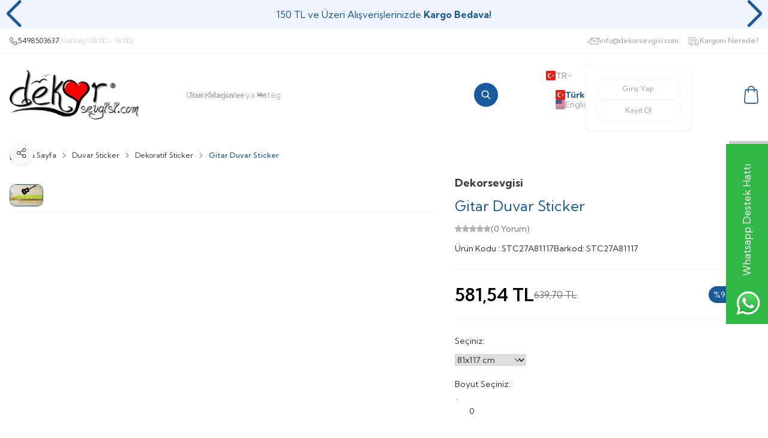

--- FILE ---
content_type: text/html; charset=UTF-8
request_url: https://www.dekorsevgisi.com/gitar-duvar-sticker
body_size: 44171
content:
<!DOCTYPE html>
<html lang="tr-TR" dir="ltr">
	<head>
	<meta charset="utf-8" />
<title>Kanvas Tablo, Dekoratif Ürünler | Dekorsevgisi.com</title>
<meta name="description" content="Her türlü dekorasyonlarınız da kanvas tablo ve dekoratif ürünleri Dekorsevgisi'nde bulabilirsiniz. Fotoğraflarınızdan kişiye özel tablo yaptırabilirsiniz." />
<meta name="copyright" content="T-Soft E-Ticaret Sistemleri" />
<meta name="robots" content="index,follow" /><link rel="canonical" href="https://www.dekorsevgisi.com/gitar-duvar-sticker" /><link rel="alternate" hreflang="x-default" href="https://www.dekorsevgisi.com/gitar-duvar-sticker" />
<link rel="alternate" hreflang="tr" href="https://www.dekorsevgisi.com/gitar-duvar-sticker" />
<meta property="og:image" content="https://www.dekorsevgisi.com/gitar-duvar-sticker-19126-98-O.jpg"/>
                <meta property="og:image:width" content="300" />
                <meta property="og:image:height" content="300" />
                <meta property="og:type" content="product" />
                <meta property="og:title" content="Kanvas Tablo, Dekoratif Ürünler | Dekorsevgisi.com" />
                <meta property="og:description" content="Her türlü dekorasyonlarınız da kanvas tablo ve dekoratif ürünleri Dekorsevgisi'nde bulabilirsiniz. Fotoğraflarınızdan kişiye özel tablo yaptırabilirsiniz." />
                <meta property="product:availability" content="out of stock" />
                <meta property="og:url" content="https://www.dekorsevgisi.com/gitar-duvar-sticker" />
                <meta property="og:site_name" content="https://www.dekorsevgisi.com/" />
                <meta name="twitter:card" content="summary" />
                <meta name="twitter:title" content="Kanvas Tablo, Dekoratif Ürünler | Dekorsevgisi.com" />
                <meta name="twitter:description" content="Her türlü dekorasyonlarınız da kanvas tablo ve dekoratif ürünleri Dekorsevgisi'nde bulabilirsiniz. Fotoğraflarınızdan kişiye özel tablo yaptırabilirsiniz." />
                <meta name="twitter:image" content="https://www.dekorsevgisi.com/gitar-duvar-sticker-19126-98-O.jpg" />
	<meta name="viewport" content="width=device-width, initial-scale=1.0, maximum-scale=5.0, user-scalable=yes">
    <meta name="csrf-token" content="Yako4fNn04GSOiIbd97HDktCvXKIrugFu0648bsq">
    <link type="text/css" rel="preload" href="/resources/assets/css/swiper.min.css?v=1759492273" as="style" onload="this.onload=null;this.rel='stylesheet'">
	<link type="text/css" rel="preload" href="/resources/assets/css/lightgallery.min.css?v=1759492273" as="style" onload="this.onload=null;this.rel='stylesheet'">

			<link type="text/css" rel="stylesheet" href="/resources/assets/css/main.min.css?v=1759492273">
	
    



<link rel="preconnect" href="https://fonts.gstatic.com" crossorigin>
<link rel="preload" as="style" href="https://fonts.googleapis.com/css?family=Kumbh+Sans:100,200,300,400,500,600,700,800,900&display=swap">
<link href="https://fonts.googleapis.com/css?family=Kumbh+Sans:100,200,300,400,500,600,700,800,900&display=swap" rel="stylesheet" media="print" onload="this.media='all'">
<noscript>
    <link href="https://fonts.googleapis.com/css?family=Kumbh+Sans:100,200,300,400,500,600,700,800,900&display=swap" rel="stylesheet">
</noscript>
			<link rel="shortcut icon" href="../../../Data/EditorFiles/KampanyaliUrun.png">
	
	<style>
		.aspect-product {
			display: flex;
			align-items: center;
			justify-content: center;
			aspect-ratio: 1/0.8;
		}
	</style>

	<script src="/theme/v5/js/callbacks.js?v=1759492273" ></script>
	<script src="/js/tsoftapps/v5/header.js?v=1759492273" ></script>
	<script>
    window['PRODUCT_DATA'] = [];

    const E_EXPORT_ACTIVE = 0;
    const CART_DROPDOWN_LIST = true;
    const ENDPOINT_PREFIX = '';
    const SETTINGS = {"KVKK_REQUIRED":0,"NEGATIVE_STOCK":"0","DYNAMIC_LOADING_SHOW_BUTTON":0,"IS_COMMENT_RATE_ACTIVE":1,"SENTRY_IO_ACTIVE":0};
    try {
        var PAGE_TYPE = 'product';
        var PAGE_ID = '3';
        var ON_PAGE_READY = [];
        var MEMBER_INFO = {"ID":0,"CODE":"","FIRST_NAME":"","BIRTH_DATE":"","GENDER":"","LAST_NAME":"","MAIL":"","MAIL_HASH":"","GROUP":0,"TRANSACTION_COUNT":0,"REPRESENTATIVE":"","KVKK":-1};
        var IS_VENDOR = '';
        var MOBILE_ACTIVE = 1;
        var CART_INFO = {"COUNT":0,"TOTAL":null};
        var CART_COUNT = CART_INFO.COUNT || 0;
        var CART_TOTAL = CART_INFO.TOTAL || 0;
        var LANGUAGE = 'tr';
        var CURRENCY = 'TL';
        var SEP_DEC = ',';
        var SEP_THO = '.';
        var DECIMAL_LENGTH = 2;
        var THEME_VERSION = 'os2';
       // var SERVICE_INFO = {"day":null,"time":null,"timeStart":"","timeEnd":null};
        var CART_CSRF_TOKEN = 'adfa8c5597b19a8ba994de32aaba955282673e8107c6dbb47a7b0ce0e30bc72d';
        var CSRF_TOKEN = 'ycwK1qO71z3S5BvaPCxzj4xBVsIvi5WpVKMya6a7aRU=';
        /*notActive*/
    }
    catch(err) { }
</script>
	<meta name="google-site-verification" content="B97Smpy2u6TRDWsEIDWEZXe9nBiy6ygEh_X1fAD-bwE" /><meta name="facebook-domain-verification" content="pxocir8yyecci53nl72a51g1n07uy6" />
<!-- Yandex.Metrika counter -->
<script type="text/javascript">
    (function (d, w, c) {
        (w[c] = w[c] || []).push(function() {
            try {
                w.yaCounter20722558 = new Ya.Metrika({
                    id:20722558,
                    clickmap:true,
                    trackLinks:true,
                    accurateTrackBounce:true,
                    webvisor:true,
                    trackHash:true
                });
            } catch(e) { }
        });

        var n = d.getElementsByTagName("script")[0],
            s = d.createElement("script"),
            f = function () { n.parentNode.insertBefore(s, n); };
        s.type = "text/javascript";
        s.async = true;
        s.src = "https://mc.yandex.ru/metrika/watch.js";

        if (w.opera == "[object Opera]") {
            d.addEventListener("DOMContentLoaded", f, false);
        } else { f(); }
    })(document, window, "yandex_metrika_callbacks");
</script>
<noscript><div><img src="https://mc.yandex.ru/watch/20722558" style="position:absolute; left:-9999px;" alt="" /></div></noscript>
<!-- /Yandex.Metrika counter -->
<meta name="yandex-verification" content="5d79064192ada864" /><!-- Google Tag Manager -->
<script>(function(w,d,s,l,i){w[l]=w[l]||[];w[l].push({'gtm.start':
new Date().getTime(),event:'gtm.js'});var f=d.getElementsByTagName(s)[0],
j=d.createElement(s),dl=l!='dataLayer'?'&l='+l:'';j.async=true;j.src=
'https://www.googletagmanager.com/gtm.js?id='+i+dl;f.parentNode.insertBefore(j,f);
})(window,document,'script','dataLayer','GTM-KJ8F92');</script>
<!-- End Google Tag Manager -->
<script type="text/javascript">

    function detectmobWP() {
        if (navigator.userAgent.match(/Android/i)
                || navigator.userAgent.match(/webOS/i)
                || navigator.userAgent.match(/iPhone/i)
                || navigator.userAgent.match(/iPad/i)
                || navigator.userAgent.match(/iPod/i)
                || navigator.userAgent.match(/BlackBerry/i)
                || navigator.userAgent.match(/Windows Phone/i)
        ) {
            return true;
        } else {
            return false;
        }
    }
    document.addEventListener('DOMContentLoaded', () => {
        // LANGUAGE SETTINGS
        var language_content = JSON.parse('{"phone_number":{"tr":"905"},"static_message":{"tr":"Merhaba"},"banner_title":{"tr":"Whatsapp Destek Hattı"},"banner_message":{"tr":"İletişime geçmek için hemen tıklayınız"},"button_text":{"tr":"Tıklayınız"}}');
        var current_lang = window.LANGUAGE;

        var phone_number = '905';
        if (typeof language_content.phone_number[current_lang] != 'undefined' && language_content.phone_number[current_lang] != "") {
            phone_number = language_content.phone_number[current_lang];
        }

        var url = "https://api.whatsapp.com/send?phone=" + phone_number + "&text=";

        var banner_title = 'Whatsapp Destek Hattı';
        if (typeof language_content.banner_title[current_lang] != 'undefined' && language_content.banner_title[current_lang] != "") {
            banner_title = language_content.banner_title[current_lang];
        }
        document.querySelector('#professional-whatsapp-passive.wp-app').innerHTML = banner_title;

        var banner_message = 'İletişime geçmek için hemen tıklayınız';
        if (typeof language_content.banner_message[current_lang] != 'undefined' && language_content.banner_message[current_lang] != "") {
            banner_message = language_content.banner_message[current_lang];
        }
        document.querySelector('#whatsapp-text.wp-app').innerHTML = banner_message;

        var static_message = 'Merhaba';
        if (typeof language_content.static_message[current_lang] != 'undefined' && language_content.static_message[current_lang] != "") {
            static_message = language_content.static_message[current_lang];
        }
        url += static_message;
        document.querySelector("#whatsapp-link.wp-app").href = url;

        var button_text = 'Tıklayınız';
        if (typeof language_content.button_text[current_lang] != 'undefined' && language_content.button_text[current_lang] != "") {
            button_text = language_content.button_text[current_lang];
        }
        document.querySelector('#whatsapp-link.wp-app').innerHTML = button_text;
        // LANGUAGE SETTINGS END

        if (detectmobWP() == false) {
            document.querySelector('#whatsapp-link').href = document.querySelector('#whatsapp-link').href.replace('api', 'web')
        }

        show('#professional-whatsapp-passive');
        hide('#professional-whatsapp-active');

        document.querySelector('#professional-whatsapp-passive').addEventListener('click', function () {
            show('#professional-whatsapp-active');
            addClass('#whatsapp-wrap','active');
        });

        document.querySelector('#whatsapp-close').addEventListener('click', function () {
            show('#professional-whatsapp-passive');
            hide('#professional-whatsapp-active');
            removeClass('#whatsapp-wrap','active');
        });

        if (PAGE_TYPE === 'product') {

            var str = document.getElementById('whatsapp-link').href;
            str = str.substr(0, str.indexOf('text=') + 5);
            document.getElementById('whatsapp-link').href = str + location.href;
        }

        function show(el){
            document.querySelector(el).style.display = "block";
        }
        function hide(el){
            document.querySelector(el).style.display = "none";
        }
        function addClass(el,class_name){
            document.querySelector(el).classList.add(class_name)
        }
        function removeClass(el,class_name){
            document.querySelector(el).classList.remove(class_name)
        }
    });


</script>

<style type="text/css">
    #whatsapp-wrap {
        position: fixed;
        top: calc(50% - 200px);
        right: 0;
        overflow: visible;
        z-index: 10000;
    }

    #professional-whatsapp-passive {
        position: absolute;
        top: 10px;
        right: 0;
        width: 300px;
        height: 70px;
        line-height: 70px;
        font-size: 17px;
        color: #fff;
        padding-right: 15px;
        padding-left: 80px;
        background: #30ba45;
        box-shadow: 5px 5px 0px 0 rgba(0, 0, 0, .2);
        -webkit-transition-duration: .5s;
        -ms-transition-duration: .5s;
        transition-duration: .5s;
        -webkit-transform-origin: right bottom;
        -ms-transform-origin: right bottom;
        transform-origin: right bottom;
        -webkit-transform: rotate(-90deg);
        -ms-transform: rotate(-90deg);
        transform: rotate(-90deg);
        cursor: pointer;
        direction: ltr;
        z-index: 33;
    }

    #professional-whatsapp-passive:before {
        content: '';
        position: absolute;
        top: 0;
        left: 0;
        width: 70px;
        height: 70px;
        background: url('https://storage.tsoftapps.com/uploads/images/aYtVEC5C3oxz3SdGErWZg3nb5uJCIR9opf7OiiU3.png') no-repeat 17px center;
        -webkit-transform: rotate(90deg);
        -ms-transform: rotate(90deg);
        transform: rotate(90deg);
    }

    #whatsapp-wrap.active #professional-whatsapp-passive {
        right: -290px;
    }

    #professional-whatsapp-active {
        display: none;
        position: absolute;
        top: 65px;
        right: 0px;
        width: 250px;
        height: 290px;
        text-align: center;
        background: #30ba45;
        box-shadow: 5px 5px 0px 0 rgba(0, 0, 0, .2);
    }

    #whatsapp-wrap.active #professional-whatsapp-active {
        right: 0;
    }

    #whatsapp-close {
        float: left;
        width: 100%;
        padding: 10px 15px;
        box-sizing: border-box;
        color: #fff;
        text-align: left;
        cursor: pointer;
    }

    #whatsapp-text {
        float: left;
        width: 100%;
        font-size: 21px;
        color: #fff;
        text-transform: capitalize;
        padding-top: 80px;
        background: url('https://storage.tsoftapps.com/uploads/images/Be2a4TY06ibH3Zv5aft1UXr7dxREx7mte7GJAO5d.png') no-repeat center 0;
        margin: 20px 0 30px;
    }

    #whatsapp-link {
        display: inline-block;
        width: 150px;
        line-height: 35px;
        font-size: 21px;
        color: #fff;
        border: 2px solid #fff;
        border-radius: 2px;
    }

    @media screen and (max-width: 769px) {
        #whatsapp-wrap {
            top: calc(50% - 150px);
        }

        #professional-whatsapp-passive {
            width: 0;
            height: 40px;
            line-height: 40px;
            padding-right: 0;
            padding-left: 40px;
            overflow: hidden;
        }

        #professional-whatsapp-passive:before {
            width: 40px;
            height: 40px;
            background-size: 50%;
            background-position: 10px center;
        }

        #professional-whatsapp-active {
            top: 40px;
            height: 250px;
        }

        #whatsapp-text {
            line-height: 22px;
            font-size: 18px;
            padding-top: 70px;
            margin: 10px 0 20px;
        }
    }
</style>
<span id='whatsapp-wrap'>
    <span class="ease wp-app" id='professional-whatsapp-passive'></span>
    <span class="ease wp-app" id='professional-whatsapp-active'>
        <span id='whatsapp-close'>x</span>
        <span id='whatsapp-text' class="wp-app"></span>
        <a target='_blank' href="" id="whatsapp-link" class="wp-app"></a>
    </span>
</span>
	<script>PRODUCT_DATA.push(JSON.parse('{\"id\":\"9812\",\"name\":\"Gitar Duvar Sticker\",\"code\":\"STC27A81117\",\"supplier_code\":\"STC27A81117\",\"sale_price\":\"484.619\",\"total_base_price\":639.7,\"total_sale_price\":581.54,\"vat\":20,\"subproduct_code\":\"\",\"subproduct_id\":\"55668\",\"price\":533.081,\"total_price\":639.7,\"available\":false,\"category_ids\":\"122\",\"barcode\":\"STC27A81117\",\"subproduct_name\":\"\",\"image\":\"https:\\/\\/www.dekorsevgisi.com\\/gitar-duvar-sticker-19126-98-O.jpg\",\"quantity\":0,\"url\":\"\\/gitar-duvar-sticker\",\"currency\":\"TL\",\"currency_target\":\"TL\",\"brand\":\"Dekorsevgisi\",\"category\":\"Dekoratif Sticker\",\"category_id\":\"122\",\"category_path\":\"Duvar Sticker > \",\"model\":\"\",\"personalization_id\":0,\"variant1\":null,\"variant2\":null}'));</script>

	</head>		<body class="page-3">
		<input type="hidden" id="cookie-law" value="0">
		<div class="min-h-screen"><div class="grid grid-cols-12 gap-x-4 lg:gap-x-6 "><div class="col-span-12 sm:col-span-12 md:col-span-12 lg:col-span-12 xl:col-span-12 2xl:col-span-12 flex"><div class="w-full flex flex-wrap folders place-content-start"></div></div><div class="col-span-12 sm:col-span-12 md:col-span-12 lg:col-span-12 xl:col-span-12 2xl:col-span-12 flex"><div class="w-full flex flex-wrap folders place-content-start"><div id="relation-354" data-block-id="354" data-theme-section="templates/59a99abc-af1e-4d04-a928-e327eaccde36/section/slider/announcement.twig" class="w-full flex flex-wrap folder-slider"><div class="w-full bg-light [.container_&]:rounded" data-toggle="slider"><div class="swiper" data-swiper data-perview="xs:1" data-margin="xs:0"><div class="swiper-wrapper"><div class="swiper-slide h-10 lg:h-12 flex items-center justify-center group"><div class="w-full flex items-center justify-center gap-2 relative text-sm lg:text-base text-center text-primary px-4 lg:px-12"><span>150 TL ve Üzeri Alışverişlerinizde <b>Kargo Bedava!</b></span></div><a href="https://www.dekorsevgisi.com/" class="absolute inset-0 z-1" aria-label="link for 150 TL ve Üzeri Alışverişlerinizde &lt;b&gt;Kargo Bedava!&lt;/b&gt;"></a></div></div><div class="swiper-button-prev hidden lg:flex bg-transparent !shadow-none text-primary size-6"></div><div class="swiper-button-next hidden lg:flex bg-transparent !shadow-none text-primary size-6"></div></div></div></div><div id="relation-257" data-block-id="257" data-theme-section="templates/59a99abc-af1e-4d04-a928-e327eaccde36/section/header/default.twig" class="w-full flex flex-wrap folder-header"><header class="w-full relative z-50 lg:mb-6 header text-sm leading-none"><div class="w-full hidden lg:flex bg-white border-b relative z-20"><div class="container"><div class="text-xs flex items-center justify-between py-3"><div class="flex gap-4 divide-x [&>div:not(:first-child)]:ps-4 rtl:divide-x-reverse"><div><a href="tel:5498503637" class="flex items-center gap-1"><svg width="14" height="13" viewBox="0 0 14 13" fill="none" xmlns="http://www.w3.org/2000/svg"><path fill-rule="evenodd" clip-rule="evenodd" d="M9.59942 12.9643C9.67394 12.9759 9.74846 12.9875 9.8228 13L10.3341 12.9931C10.3631 12.9828 10.3926 12.9741 10.4225 12.9671C10.8415 12.927 11.2359 12.7511 11.5457 12.4661C11.9808 12.0467 12.4107 11.6133 12.7989 11.1557C13.2109 10.6773 13.1967 9.96548 12.766 9.50387C12.1524 8.85444 11.5226 8.22235 10.8767 7.6076C10.5381 7.28437 10.0388 7.19558 9.6096 7.38227C9.34229 7.50119 9.10528 7.67895 8.91627 7.90227L8.14667 8.68053C6.58575 7.82393 5.30005 6.54184 4.43907 4.98333C4.46594 4.95907 4.48717 4.94087 4.50537 4.92527C4.52357 4.90967 4.53874 4.89667 4.55347 4.8828C4.65899 4.77445 4.76617 4.66776 4.87333 4.56111C5.09359 4.3419 5.31371 4.12281 5.51894 3.8896C5.9556 3.41887 5.9556 2.69113 5.51894 2.2204C4.9452 1.6016 4.34894 0.9932 3.73187 0.414266C3.14774 -0.13 2.48907 -0.13 1.88414 0.39C1.58282 0.651317 1.30509 0.940323 1.02729 1.22941C0.943923 1.31616 0.860552 1.40292 0.776535 1.48893C0.346436 1.93937 0.127264 2.55091 0.173335 3.172C0.203086 3.7999 0.339056 4.41821 0.575468 5.00067C1.1856 6.6196 2.1528 8.01147 3.31587 9.27507C4.27145 10.3023 5.38284 11.1727 6.6092 11.8543C7.38838 12.3162 8.23107 12.6613 9.1104 12.8787C9.27233 12.9132 9.4359 12.9387 9.59942 12.9643ZM11.1679 11.7641C10.8681 12.0762 10.4472 12.242 10.0152 12.2183V12.2113C9.55022 12.1864 9.09185 12.09 8.65627 11.9253C6.74199 11.2079 5.03442 10.029 3.68507 8.49333C2.901 7.63391 2.23847 6.67103 1.716 5.6316C1.41149 5.04214 1.18428 4.41586 1.04 3.76827C0.919919 3.35129 0.925345 2.90818 1.0556 2.49427C1.1387 2.30136 1.25616 2.12516 1.40227 1.97427C1.61343 1.74335 1.82987 1.53178 2.05473 1.31199C2.14549 1.22327 2.23762 1.13321 2.33134 1.04C2.6572 0.715866 2.94667 0.719333 3.27254 1.04L4.7944 2.5688C4.83427 2.6104 4.87414 2.652 4.91227 2.69707C5.01165 2.79253 5.0668 2.92506 5.0645 3.06284C5.0622 3.20063 5.00265 3.33124 4.90014 3.42333C4.6131 3.72781 4.3043 4.02794 4.0109 4.3131C3.98362 4.33962 3.95646 4.36601 3.92947 4.39227C3.61227 4.7008 3.5724 4.8984 3.75613 5.304C4.11967 6.05074 4.60072 6.73428 5.18093 7.32853C5.8069 8.02913 6.53221 8.63414 7.33373 9.12427C7.51574 9.23173 7.70294 9.32707 7.89187 9.4224C8.13526 9.56278 8.44399 9.51121 8.62854 9.29933C8.82596 9.10632 9.02128 8.9105 9.21673 8.71455C9.32844 8.60255 9.44019 8.49051 9.5524 8.37893C9.55885 8.37248 9.56526 8.36604 9.57166 8.3596C9.60998 8.32108 9.64775 8.28309 9.68934 8.24893C9.79045 8.14712 9.92913 8.09162 10.0726 8.09556C10.216 8.0995 10.3514 8.16253 10.4468 8.26973C10.6825 8.49911 10.9145 8.73215 11.1468 8.96552C11.234 9.05311 11.3213 9.14075 11.4088 9.22827C11.4759 9.29587 11.5434 9.36308 11.611 9.4303C11.791 9.60953 11.971 9.78877 12.1437 9.97533C12.2492 10.0731 12.3104 10.2096 12.3133 10.3534C12.3163 10.4971 12.2607 10.636 12.1593 10.738C12.1258 10.7804 12.0899 10.8209 12.0519 10.8593C11.9536 10.9599 11.855 11.06 11.7564 11.1602C11.5592 11.3605 11.362 11.5608 11.1679 11.7641Z" fill="currentColor"/></svg><span dir="ltr">5498503637</span><span class="text-gray-300">(Haftaiçi 08:00 - 18:00)</span></a></div></div><div class="flex gap-4 divide-x text-gray-400 [&>div:not(:first-child)]:ps-4 rtl:divide-x-reverse"><div><a href="mailto:info@dekorsevgisi.com" class="flex items-center gap-1 group"><svg width="21" height="11" viewBox="0 0 21 11" fill="none" xmlns="http://www.w3.org/2000/svg"><path fill-rule="evenodd" clip-rule="evenodd" d="M18.9822 11H5.6821C5.53125 11 5.38039 10.925 5.30497 10.825C5.2044 10.725 5.15412 10.575 5.17926 10.425L6.68778 0.425C6.73806 0.175 6.9392 0 7.19062 0H20.4656C20.6165 0 20.7673 0.075 20.8679 0.175C20.9685 0.275 21.0187 0.425 20.9936 0.575L19.4851 10.575C19.4348 10.825 19.2337 11 18.9822 11ZM13.1241 6.075L19.4348 1H8.12087L13.1241 6.075ZM7.49232 1.8L12.7219 7.1C12.8224 7.2 12.9481 7.25 13.0739 7.25C13.1744 7.25 13.3001 7.225 13.4007 7.15L19.7365 2.075L18.5297 10H6.26037L7.49232 1.8ZM0.502841 8.75C0.226278 8.75 0 8.525 0 8.25C0 7.975 0.226278 7.75 0.502841 7.75H3.7713C4.04787 7.75 4.27414 7.975 4.27414 8.25C4.27414 8.525 4.04787 8.75 3.7713 8.75H0.502841ZM2.26278 6H4.27414C4.55071 6 4.77699 5.775 4.77699 5.5C4.77699 5.225 4.55071 5 4.27414 5H2.26278C1.98622 5 1.75994 5.225 1.75994 5.5C1.75994 5.775 1.98622 6 2.26278 6ZM4.77699 2.25C5.05355 2.25 5.27983 2.475 5.27983 2.75C5.27983 3.025 5.05355 3.25 4.77699 3.25H4.27414C3.99758 3.25 3.7713 3.025 3.7713 2.75C3.7713 2.475 3.99758 2.25 4.27414 2.25H4.77699Z" fill="currentColor"/></svg><span class="group-hover:underline">info@dekorsevgisi.com</span></a></div><div><a href="/uye-siparisleri.xhtml" class="flex items-center gap-1 group"><svg width="18" height="15" viewBox="0 0 18 15" fill="none" xmlns="http://www.w3.org/2000/svg"><path fill-rule="evenodd" clip-rule="evenodd" d="M6.25359 12.0526C5.96118 11.195 5.17335 10.5789 4.25 10.5789C3.32665 10.5789 2.53882 11.195 2.24641 12.0526H1.0625C0.867708 12.0526 0.708333 11.8876 0.708333 11.6842V2.10526C0.708333 1.90189 0.867708 1.73684 1.0625 1.73684H10.2708C10.4656 1.73684 10.625 1.90189 10.625 2.10526V5.78947V12.0526H6.25359ZM10.9792 12.7895H6.375C6.375 14.0082 5.42158 15 4.25 15C3.07842 15 2.125 14.0082 2.125 12.7895H1.0625C0.476708 12.7895 0 12.2936 0 11.6842V2.10526C0 1.49589 0.476708 1 1.0625 1H10.2708C10.8566 1 11.3333 1.49589 11.3333 2.10526V4.74736C11.4442 4.70647 11.5634 4.68421 11.6875 4.68421H13.7976C14.1433 4.68421 14.4691 4.86032 14.6682 5.15579L16.808 8.33526C16.9334 8.52242 17 8.742 17 8.96895V11.6842C17 12.2936 16.5233 12.7895 15.9375 12.7895H15.4062C15.4062 14.0082 14.4528 15 13.2812 15C12.1097 15 11.1562 14.0082 11.1562 12.7895H10.9792ZM11.3333 11.9062C11.6617 11.1257 12.4113 10.5789 13.2812 10.5789C14.2046 10.5789 14.9924 11.195 15.2848 12.0526H15.9375C16.1323 12.0526 16.2917 11.8876 16.2917 11.6842V8.96895C16.2917 8.89305 16.2697 8.81937 16.2272 8.75674L14.088 5.578C14.0222 5.48 13.9138 5.42105 13.7976 5.42105H11.6875C11.4927 5.42105 11.3333 5.58611 11.3333 5.78947V11.9062ZM11.8646 12.7895C11.8646 11.9767 12.5 11.3158 13.2812 11.3158C14.0625 11.3158 14.6979 11.9767 14.6979 12.7895C14.6979 13.6022 14.0625 14.2632 13.2812 14.2632C12.5 14.2632 11.8646 13.6022 11.8646 12.7895ZM4.25 11.3158C3.46871 11.3158 2.83333 11.9767 2.83333 12.7895C2.83333 13.6022 3.46871 14.2632 4.25 14.2632C5.03129 14.2632 5.66667 13.6022 5.66667 12.7895C5.66667 11.9767 5.03129 11.3158 4.25 11.3158ZM2.47917 6.89474C2.4055 6.89474 2.33042 6.87042 2.26667 6.82105C2.11012 6.69874 2.07825 6.46811 2.19512 6.30526L4.32012 3.35789C4.43913 3.19432 4.66083 3.16263 4.81596 3.28421C4.97321 3.40653 5.00437 3.63716 4.8875 3.8L2.7625 6.74737C2.69308 6.84389 2.58612 6.89474 2.47917 6.89474ZM6.51667 9.03158C6.58042 9.08095 6.6555 9.10526 6.72917 9.10526C6.83613 9.10526 6.94308 9.05442 7.0125 8.95789L9.1375 6.01053C9.25438 5.84768 9.2225 5.61705 9.06596 5.49474C8.91012 5.37316 8.68842 5.40558 8.57013 5.56842L6.44513 8.51579C6.32825 8.67863 6.36013 8.90926 6.51667 9.03158ZM3.89583 9.10526C3.82429 9.10526 3.75275 9.08316 3.68971 9.03674C3.53033 8.91884 3.49421 8.68821 3.60754 8.52316L7.14921 3.36526C7.26254 3.19874 7.48425 3.16189 7.64363 3.27979C7.803 3.39768 7.83913 3.62832 7.72579 3.79337L4.18412 8.95126C4.11542 9.05147 4.00562 9.10526 3.89583 9.10526Z" fill="currentColor"/><path d="M6.25359 12.0526L6.20626 12.0688L6.21781 12.1026H6.25359V12.0526ZM2.24641 12.0526V12.1026H2.28219L2.29374 12.0688L2.24641 12.0526ZM10.625 12.0526V12.1026H10.675V12.0526H10.625ZM6.375 12.7895V12.7395H6.325V12.7895H6.375ZM2.125 12.7895H2.175V12.7395H2.125V12.7895ZM11.3333 4.74736H11.2833V4.8191L11.3506 4.79427L11.3333 4.74736ZM14.6682 5.15579L14.7096 5.12787L14.7096 5.12785L14.6682 5.15579ZM16.808 8.33526L16.8496 8.30744L16.8495 8.30735L16.808 8.33526ZM15.4062 12.7895V12.7395H15.3562V12.7895H15.4062ZM11.1562 12.7895H11.2063V12.7395H11.1562V12.7895ZM11.3333 11.9062H11.2833L11.3794 11.9256L11.3333 11.9062ZM15.2848 12.0526L15.2375 12.0688L15.2491 12.1026H15.2848V12.0526ZM16.2272 8.75674L16.1857 8.78465L16.1858 8.78481L16.2272 8.75674ZM14.088 5.578L14.0465 5.60589L14.0466 5.60592L14.088 5.578ZM2.26667 6.82105L2.23588 6.86045L2.23605 6.86058L2.26667 6.82105ZM2.19512 6.30526L2.15457 6.27602L2.1545 6.27611L2.19512 6.30526ZM4.32012 3.35789L4.27969 3.32848L4.27957 3.32865L4.32012 3.35789ZM4.81596 3.28421L4.78511 3.32356L4.78526 3.32368L4.81596 3.28421ZM4.8875 3.8L4.92806 3.82924L4.92812 3.82915L4.8875 3.8ZM2.7625 6.74737L2.72194 6.71813L2.72191 6.71818L2.7625 6.74737ZM6.51667 9.03158L6.48588 9.07098L6.48605 9.07111L6.51667 9.03158ZM7.0125 8.95789L6.97194 8.92865L6.97191 8.9287L7.0125 8.95789ZM9.1375 6.01053L9.17806 6.03977L9.17812 6.03968L9.1375 6.01053ZM9.06596 5.49474L9.09674 5.45534L9.09671 5.45532L9.06596 5.49474ZM8.57013 5.56842L8.52967 5.53903L8.52957 5.53918L8.57013 5.56842ZM6.44513 8.51579L6.40457 8.48655L6.4045 8.48663L6.44513 8.51579ZM3.68971 9.03674L3.65997 9.07693L3.66006 9.077L3.68971 9.03674ZM3.60754 8.52316L3.64876 8.55146L3.60754 8.52316ZM7.14921 3.36526L7.19043 3.39357L7.19054 3.39339L7.14921 3.36526ZM7.64363 3.27979L7.67336 3.23959L7.64363 3.27979ZM7.72579 3.79337L7.76701 3.82167L7.72579 3.79337ZM4.18412 8.95126L4.14291 8.92296L4.14289 8.92299L4.18412 8.95126ZM4.25 10.6289C5.15021 10.6289 5.92019 11.2297 6.20626 12.0688L6.30091 12.0365C6.00218 11.1603 5.19648 10.5289 4.25 10.5289V10.6289ZM2.29374 12.0688C2.57981 11.2297 3.34979 10.6289 4.25 10.6289V10.5289C3.30352 10.5289 2.49782 11.1603 2.19909 12.0365L2.29374 12.0688ZM1.0625 12.1026H2.24641V12.0026H1.0625V12.1026ZM0.658333 11.6842C0.658333 11.9134 0.838317 12.1026 1.0625 12.1026V12.0026C0.8971 12.0026 0.758333 11.8618 0.758333 11.6842H0.658333ZM0.658333 2.10526V11.6842H0.758333V2.10526H0.658333ZM1.0625 1.68684C0.838317 1.68684 0.658333 1.87609 0.658333 2.10526H0.758333C0.758333 1.9277 0.8971 1.78684 1.0625 1.78684V1.68684ZM10.2708 1.68684H1.0625V1.78684H10.2708V1.68684ZM10.675 2.10526C10.675 1.87609 10.495 1.68684 10.2708 1.68684V1.78684C10.4362 1.78684 10.575 1.9277 10.575 2.10526H10.675ZM10.675 5.78947V2.10526H10.575V5.78947H10.675ZM10.675 12.0526V5.78947H10.575V12.0526H10.675ZM6.25359 12.1026H10.625V12.0026H6.25359V12.1026ZM10.9792 12.7395H6.375V12.8395H10.9792V12.7395ZM6.325 12.7895C6.325 13.9825 5.39213 14.95 4.25 14.95V15.05C5.45104 15.05 6.425 14.0339 6.425 12.7895H6.325ZM4.25 14.95C3.10787 14.95 2.175 13.9825 2.175 12.7895H2.075C2.075 14.0339 3.04896 15.05 4.25 15.05V14.95ZM2.125 12.7395H1.0625V12.8395H2.125V12.7395ZM1.0625 12.7395C0.506164 12.7395 0.05 12.2678 0.05 11.6842H-0.05C-0.05 12.3193 0.447253 12.8395 1.0625 12.8395V12.7395ZM0.05 11.6842V2.10526H-0.05V11.6842H0.05ZM0.05 2.10526C0.05 1.52163 0.506164 1.05 1.0625 1.05V0.95C0.447253 0.95 -0.05 1.47016 -0.05 2.10526H0.05ZM1.0625 1.05H10.2708V0.95H1.0625V1.05ZM10.2708 1.05C10.8272 1.05 11.2833 1.52163 11.2833 2.10526H11.3833C11.3833 1.47016 10.8861 0.95 10.2708 0.95V1.05ZM11.2833 2.10526V4.74736H11.3833V2.10526H11.2833ZM11.3506 4.79427C11.456 4.75538 11.5694 4.73421 11.6875 4.73421V4.63421C11.5574 4.63421 11.4323 4.65756 11.316 4.70045L11.3506 4.79427ZM11.6875 4.73421H13.7976V4.63421H11.6875V4.73421ZM13.7976 4.73421C14.1261 4.73421 14.4366 4.90159 14.6267 5.18372L14.7096 5.12785C14.5016 4.81904 14.1605 4.63421 13.7976 4.63421V4.73421ZM14.6267 5.18371L16.7666 8.36318L16.8495 8.30735L14.7096 5.12787L14.6267 5.18371ZM16.7665 8.36309C16.8863 8.54196 16.95 8.75185 16.95 8.96895H17.05C17.05 8.73215 16.9805 8.50288 16.8496 8.30744L16.7665 8.36309ZM16.95 8.96895V11.6842H17.05V8.96895H16.95ZM16.95 11.6842C16.95 12.2678 16.4938 12.7395 15.9375 12.7395V12.8395C16.5527 12.8395 17.05 12.3193 17.05 11.6842H16.95ZM15.9375 12.7395H15.4062V12.8395H15.9375V12.7395ZM15.3562 12.7895C15.3562 13.9825 14.4234 14.95 13.2812 14.95V15.05C14.4823 15.05 15.4563 14.0339 15.4563 12.7895H15.3562ZM13.2812 14.95C12.1391 14.95 11.2063 13.9825 11.2063 12.7895H11.1062C11.1062 14.0339 12.0802 15.05 13.2812 15.05V14.95ZM11.1562 12.7395H10.9792V12.8395H11.1562V12.7395ZM11.3794 11.9256C11.7006 11.1621 12.4331 10.6289 13.2812 10.6289V10.5289C12.3896 10.5289 11.6228 11.0894 11.2872 11.8868L11.3794 11.9256ZM13.2812 10.6289C14.1815 10.6289 14.9514 11.2297 15.2375 12.0688L15.3322 12.0365C15.0334 11.1603 14.2277 10.5289 13.2812 10.5289V10.6289ZM15.2848 12.1026H15.9375V12.0026H15.2848V12.1026ZM15.9375 12.1026C16.1617 12.1026 16.3417 11.9134 16.3417 11.6842H16.2417C16.2417 11.8618 16.1029 12.0026 15.9375 12.0026V12.1026ZM16.3417 11.6842V8.96895H16.2417V11.6842H16.3417ZM16.3417 8.96895C16.3417 8.88336 16.3169 8.79984 16.2686 8.72866L16.1858 8.78481C16.2225 8.8389 16.2417 8.90274 16.2417 8.96895H16.3417ZM16.2687 8.72882L14.1295 5.55008L14.0466 5.60592L16.1857 8.78465L16.2687 8.72882ZM14.1295 5.55011C14.0547 5.43871 13.9309 5.37105 13.7976 5.37105V5.47105C13.8966 5.47105 13.9897 5.52129 14.0465 5.60589L14.1295 5.55011ZM13.7976 5.37105H11.6875V5.47105H13.7976V5.37105ZM11.6875 5.37105C11.4633 5.37105 11.2833 5.5603 11.2833 5.78947H11.3833C11.3833 5.61191 11.5221 5.47105 11.6875 5.47105V5.37105ZM11.2833 5.78947V11.9062H11.3833V5.78947H11.2833ZM13.2812 11.2658C12.4705 11.2658 11.8146 11.951 11.8146 12.7895H11.9146C11.9146 12.0025 12.5294 11.3658 13.2812 11.3658V11.2658ZM14.7479 12.7895C14.7479 11.951 14.092 11.2658 13.2812 11.2658V11.3658C14.0331 11.3658 14.6479 12.0025 14.6479 12.7895H14.7479ZM13.2812 14.3132C14.092 14.3132 14.7479 13.6279 14.7479 12.7895H14.6479C14.6479 13.5765 14.0331 14.2132 13.2812 14.2132V14.3132ZM11.8146 12.7895C11.8146 13.6279 12.4705 14.3132 13.2812 14.3132V14.2132C12.5294 14.2132 11.9146 13.5765 11.9146 12.7895H11.8146ZM2.88333 12.7895C2.88333 12.0025 3.49816 11.3658 4.25 11.3658V11.2658C3.43925 11.2658 2.78333 11.951 2.78333 12.7895H2.88333ZM4.25 14.2132C3.49816 14.2132 2.88333 13.5765 2.88333 12.7895H2.78333C2.78333 13.6279 3.43925 14.3132 4.25 14.3132V14.2132ZM5.61667 12.7895C5.61667 13.5765 5.00184 14.2132 4.25 14.2132V14.3132C5.06075 14.3132 5.71667 13.6279 5.71667 12.7895H5.61667ZM4.25 11.3658C5.00184 11.3658 5.61667 12.0025 5.61667 12.7895H5.71667C5.71667 11.951 5.06075 11.2658 4.25 11.2658V11.3658ZM2.23605 6.86058C2.30862 6.91678 2.39449 6.94474 2.47917 6.94474V6.84474C2.41651 6.84474 2.35221 6.82406 2.29728 6.78152L2.23605 6.86058ZM2.1545 6.27611C2.02225 6.46038 2.05785 6.72135 2.23588 6.86045L2.29745 6.78165C2.1624 6.67613 2.13425 6.47583 2.23575 6.33442L2.1545 6.27611ZM4.27957 3.32865L2.15457 6.27602L2.23568 6.33451L4.36068 3.38714L4.27957 3.32865ZM4.8468 3.24486C4.66884 3.10538 4.41494 3.14257 4.27969 3.32848L4.36056 3.38731C4.46331 3.24606 4.65282 3.21988 4.78511 3.32356L4.8468 3.24486ZM4.92812 3.82915C5.06029 3.645 5.02561 3.38394 4.84666 3.24474L4.78526 3.32368C4.92081 3.42911 4.94846 3.62931 4.84688 3.77085L4.92812 3.82915ZM2.80306 6.77661L4.92806 3.82924L4.84694 3.77076L2.72194 6.71813L2.80306 6.77661ZM2.47917 6.94474C2.60193 6.94474 2.72412 6.88638 2.80309 6.77656L2.72191 6.71818C2.66205 6.80141 2.57032 6.84474 2.47917 6.84474V6.94474ZM6.72917 9.05526C6.66651 9.05526 6.60221 9.03458 6.54728 8.99205L6.48605 9.07111C6.55862 9.12731 6.64449 9.15526 6.72917 9.15526V9.05526ZM6.97191 8.9287C6.91205 9.01194 6.82032 9.05526 6.72917 9.05526V9.15526C6.85193 9.15526 6.97412 9.0969 7.05309 8.98709L6.97191 8.9287ZM9.09694 5.98128L6.97194 8.92865L7.05306 8.98714L9.17806 6.03977L9.09694 5.98128ZM9.03517 5.53414C9.17023 5.63966 9.19838 5.83996 9.09688 5.98137L9.17812 6.03968C9.31037 5.85541 9.27477 5.59444 9.09674 5.45534L9.03517 5.53414ZM8.61058 5.59781C8.71263 5.45732 8.90218 5.43038 9.0352 5.53416L9.09671 5.45532C8.91807 5.31594 8.6642 5.35384 8.52967 5.53903L8.61058 5.59781ZM6.48568 8.54503L8.61068 5.59766L8.52957 5.53918L6.40457 8.48655L6.48568 8.54503ZM6.54745 8.99218C6.4124 8.88665 6.38425 8.68636 6.48575 8.54494L6.4045 8.48663C6.27225 8.6709 6.30785 8.93187 6.48588 9.07098L6.54745 8.99218ZM3.66006 9.077C3.7318 9.12982 3.81375 9.15526 3.89583 9.15526V9.05526C3.83483 9.05526 3.7737 9.03649 3.71936 8.99647L3.66006 9.077ZM3.56632 8.49486C3.43819 8.68146 3.47832 8.94256 3.65997 9.07693L3.71944 8.99654C3.58235 8.89512 3.55022 8.69496 3.64876 8.55146L3.56632 8.49486ZM7.10799 3.33696L3.56632 8.49486L3.64876 8.55146L7.19043 3.39357L7.10799 3.33696ZM7.67336 3.23959C7.49109 3.10476 7.23712 3.14722 7.10787 3.33713L7.19054 3.39339C7.28796 3.25026 7.47741 3.21903 7.61389 3.31999L7.67336 3.23959ZM7.76701 3.82167C7.89514 3.63507 7.85501 3.37397 7.67336 3.23959L7.61389 3.31999C7.75099 3.4214 7.78311 3.62156 7.68457 3.76507L7.76701 3.82167ZM4.22534 8.97957L7.76701 3.82167L7.68457 3.76507L4.14291 8.92296L4.22534 8.97957ZM3.89583 9.15526C4.02182 9.15526 4.14717 9.09358 4.22536 8.97954L4.14289 8.92299C4.08366 9.00937 3.98943 9.05526 3.89583 9.05526V9.15526Z" fill="currentColor"/></svg><span class="group-hover:underline">Kargom Nerede?</span></a></div></div></div></div></div><div class="w-full" data-toggle="sticky"><div class="w-full bg-white relative z-10"><div class="container"><div class="flex flex-wrap justify-start lg:justify-between py-2"><div class="flex items-center lg:hidden me-1"><span class="flex items-center p-1 font-bold cursor-pointer rounded-custom" data-drawer-target="#mobile-menu-257" data-toggle="drawer"><svg xmlns="http://www.w3.org/2000/svg" width="25" height="25" fill="currentColor" viewbox="0 0 16 16"><path fill-rule="evenodd" d="M2.5 12a.5.5 0 0 1 .5-.5h10a.5.5 0 0 1 0 1H3a.5.5 0 0 1-.5-.5m0-4a.5.5 0 0 1 .5-.5h10a.5.5 0 0 1 0 1H3a.5.5 0 0 1-.5-.5m0-4a.5.5 0 0 1 .5-.5h10a.5.5 0 0 1 0 1H3a.5.5 0 0 1-.5-.5"/></svg></span></div><div class="flex items-center flex-1 max-w-44 lg:max-w-64 sm:flex-none"><a href="https://www.dekorsevgisi.com/" id="logo" aria-label="Logo"><p><img src="http://www.dekorsevgisi.com/Data/EditorFiles/dekorsevgisilogo.png" title="Dekoratif Tablo Sitesi Dekorsevgisi" alt="Dekor Sevgisi Logo" width="215" height="81" /></p></a></div><div class="w-full lg:w-5/12 flex justify-center items-center mt-2 lg:mt-0 order-last lg:-order-none [.sticky-down_&]:hidden [.live-search-active_&]:!flex lg:[.sticky-down_&]:flex"><form action="/arama" method="get" autocomplete="off" class="w-full relative" data-licence="0" ><div class="w-full flex gap-2"><div class="w-full relative"><input type="search" name="q" placeholder="Ürün, Marka veya Kategori Ara" class="form-control !h-10 peer/search-input !pe-8" v-model="input" @click="update()" aria-label="search input"><select class="form-control max-w-[50%] !text-gray-400 !w-auto !text-xs !absolute end-2 top-1 !h-8 !ring-0 !border-0 bg-transparent !hidden lg:!block" name="category" v-if="categories.length"><option value="">Tüm Kategoriler</option><option :value="C.ID" v-html="C.TITLE" v-for="C in categories"></option></select></div><button type="submit" class="flex items-center justify-center text-white !size-10 bg-primary rounded-full shrink-0" aria-label="search button"><svg width="16" height="16" viewBox="0 0 16 16" fill="none" xmlns="http://www.w3.org/2000/svg"><path fill-rule="evenodd" clip-rule="evenodd" d="M10.6548 10.2423L14.9145 14.5021C15.0285 14.616 15.0285 14.8006 14.9146 14.9146C14.8576 14.9715 14.783 15 14.7083 15C14.6337 15 14.5591 14.9715 14.5021 14.9146L10.2423 10.6548C9.25994 11.5396 7.96472 12.0834 6.54167 12.0834C3.48601 12.0834 1 9.59734 1 6.54168C1 3.48601 3.48601 1 6.54167 1C9.59733 1 12.0833 3.48601 12.0833 6.54165C12.0833 7.9647 11.5396 9.25994 10.6548 10.2423ZM1.58335 6.54168C1.58335 9.27575 3.80787 11.5 6.54167 11.5C9.27547 11.5 11.5 9.27578 11.5 6.54168C11.5 3.80757 9.27547 1.58332 6.54167 1.58332C3.80787 1.58332 1.58335 3.8076 1.58335 6.54168Z" fill="white"/><path d="M14.9145 14.5021L14.561 14.8557L14.561 14.8557L14.9145 14.5021ZM10.6548 10.2423L10.2832 9.90771L9.96566 10.2603L10.3012 10.5959L10.6548 10.2423ZM14.9146 14.9146L15.268 15.2682L15.2682 15.2681L14.9146 14.9146ZM14.5021 14.9146L14.1486 15.2681V15.2681L14.5021 14.9146ZM10.2423 10.6548L10.5959 10.3012L10.2603 9.96567L9.90773 10.2832L10.2423 10.6548ZM12.0833 6.54165H12.5833V6.54164L12.0833 6.54165ZM15.2681 14.1486L11.0083 9.88877L10.3012 10.5959L14.561 14.8557L15.2681 14.1486ZM15.2682 15.2681C15.5773 14.9589 15.5773 14.4577 15.2681 14.1485L14.561 14.8557C14.4796 14.7743 14.4797 14.6423 14.561 14.561L15.2682 15.2681ZM14.7083 15.5C14.9103 15.5 15.1137 15.4225 15.268 15.2682L14.5611 14.5609C14.6015 14.5205 14.6556 14.5 14.7083 14.5V15.5ZM14.1486 15.2681C14.303 15.4225 14.5064 15.5 14.7083 15.5V14.5C14.761 14.5 14.8152 14.5205 14.8557 14.561L14.1486 15.2681ZM9.88879 11.0083L14.1486 15.2681L14.8557 14.561L10.5959 10.3012L9.88879 11.0083ZM6.54167 12.5834C8.09495 12.5834 9.50779 11.9892 10.577 11.0263L9.90773 10.2832C9.01209 11.0899 7.83449 11.5834 6.54167 11.5834V12.5834ZM0.5 6.54168C0.5 9.87348 3.20987 12.5834 6.54167 12.5834V11.5834C3.76215 11.5834 1.5 9.3212 1.5 6.54168H0.5ZM6.54167 0.5C3.20987 0.5 0.5 3.20987 0.5 6.54168H1.5C1.5 3.76215 3.76215 1.5 6.54167 1.5V0.5ZM12.5833 6.54164C12.5833 3.20987 9.87348 0.5 6.54167 0.5V1.5C9.32119 1.5 11.5833 3.76215 11.5833 6.54165L12.5833 6.54164ZM11.0263 10.5769C11.9892 9.50779 12.5833 8.09493 12.5833 6.54165H11.5833C11.5833 7.83447 11.0899 9.0121 10.2832 9.90771L11.0263 10.5769ZM6.54167 11C4.084 11 2.08335 8.99959 2.08335 6.54168H1.08335C1.08335 9.55191 3.53175 12 6.54167 12V11ZM11 6.54168C11 8.99962 8.99935 11 6.54167 11V12C9.55159 12 12 9.55194 12 6.54168H11ZM6.54167 2.08332C8.99934 2.08332 11 4.08373 11 6.54168H12C12 3.53142 9.5516 1.08332 6.54167 1.08332V2.08332ZM2.08335 6.54168C2.08335 4.08376 4.084 2.08332 6.54167 2.08332V1.08332C3.53174 1.08332 1.08335 3.53145 1.08335 6.54168H2.08335Z" fill="currentColor"/></svg></button></div></form></div><div class="flex ms-auto lg:ms-0 justify-end capitalize"><div class="flex items-center gap-4 lg:gap-6 xl:gap-8 text-gray-400"><div class="dropdown hidden lg:block"><div class="cursor-pointer flex items-center gap-1" data-dropdown="lang-dropdown" data-toggle="dropdown" data-dropdown-right><img class="rounded-sm" src="/lang/tr/tr.webp" alt="tr" width="16" height="16"><span class="font-medium uppercase" data-cache="language">tr</span><svg xmlns="http://www.w3.org/2000/svg" width="10" height="10" fill="currentColor" viewbox="0 0 16 16"><path fill-rule="evenodd" d="M1.646 4.646a.5.5 0 0 1 .708 0L8 10.293l5.646-5.647a.5.5 0 0 1 .708.708l-6 6a.5.5 0 0 1-.708 0l-6-6a.5.5 0 0 1 0-.708z"/></svg></div><div id="lang-dropdown" class="dropdown-body"><div class="dropdown-inner"><div class="flex flex-col items-start gap-2 p-4 "><div class="flex gap-2 items-center cursor-pointer [&:not(.active)]:hover:underline active text-primary font-bold" data-language="tr" data-toggle="language"><img class="rounded-sm lazyload" data-src="/lang/tr/tr.webp" alt="tr" width="16" height="16" loading="lazy"><span>Türkçe</span></div><div class="flex gap-2 items-center cursor-pointer [&:not(.active)]:hover:underline " data-language="en" data-toggle="language"><img class="rounded-sm lazyload" data-src="/lang/en/en.webp" alt="en" width="16" height="16" loading="lazy"><span>English</span></div></div></div></div></div><a href="/uyegiris" class="flex items-center gap-1 hover:text-primary transition" aria-label="Favorilerim"><span class="relative"><svg class="w-5 lg:w-7 h-auto" width="29" height="27" viewBox="0 0 29 27" fill="none" xmlns="http://www.w3.org/2000/svg"><path fill-rule="evenodd" clip-rule="evenodd" d="M12.9176 25.5918C13.2171 25.8551 13.6014 26 14 26C14.3984 26 14.7829 25.8551 15.0822 25.5922C16.2159 24.5973 17.3082 23.663 18.272 22.8389L18.2724 22.8385C21.0927 20.4264 23.5283 18.3433 25.2231 16.2909C27.1177 13.9967 28 11.8214 28 9.44489C28 7.13595 27.2113 5.00581 25.779 3.44657C24.3295 1.86891 22.3405 1 20.1782 1C18.5619 1 17.0817 1.51281 15.7788 2.52407C15.1211 3.03452 14.5253 3.65925 14 4.38794C13.4749 3.65925 12.8789 3.03452 12.2214 2.52407C10.9185 1.51281 9.43829 1 7.82202 1C5.65952 1 3.67068 1.86891 2.22125 3.44657C0.78891 5.00581 0 7.13595 0 9.44489C0 11.8214 0.882477 13.9967 2.7771 16.2911C4.47198 18.3434 6.90793 20.4268 9.72882 22.8393L9.73373 22.8436C10.6959 23.6664 11.7864 24.5992 12.9176 25.5918ZM3.42694 4.56224C4.56235 3.32652 6.12308 2.64606 7.82202 2.64606C9.06638 2.64606 10.209 3.0431 11.218 3.82604C12.1173 4.52408 12.7437 5.40649 13.1107 6.02393C13.2995 6.34143 13.6319 6.53095 14 6.53095C14.3681 6.53095 14.7005 6.34143 14.8893 6.02393C15.2565 5.40649 15.8829 4.52408 16.782 3.82604C17.791 3.0431 18.9336 2.64606 20.1782 2.64606C21.8769 2.64606 23.4379 3.32652 24.5731 4.56224C25.7253 5.81661 26.36 7.55057 26.36 9.44489C26.36 11.4436 25.6198 13.2312 23.9604 15.2408C22.3577 17.1816 19.9749 19.2198 17.2157 21.5798L17.2082 21.5862C16.2405 22.4135 15.144 23.3515 13.9977 24.3533C12.8582 23.3534 11.7634 22.417 10.7976 21.5909L10.7924 21.5866L10.7908 21.5852C8.02893 19.2231 5.6436 17.183 4.03983 15.2408C2.38019 13.2312 1.63998 11.4436 1.63998 9.44489C1.63998 7.55057 2.27466 5.81661 3.42694 4.56224Z" fill="currentColor"/><path d="M12.9176 25.5918L12.9506 25.5543L12.9506 25.5542L12.9176 25.5918ZM15.0822 25.5922L15.0492 25.5547L15.0492 25.5547L15.0822 25.5922ZM18.272 22.8389L18.3045 22.8769L18.3045 22.8769L18.272 22.8389ZM18.2724 22.8385L18.3049 22.8765L18.3049 22.8765L18.2724 22.8385ZM25.2231 16.2909L25.1846 16.259L25.1846 16.259L25.2231 16.2909ZM25.779 3.44657L25.8158 3.41275L25.8158 3.41275L25.779 3.44657ZM15.7788 2.52407L15.8095 2.56357L15.8095 2.56357L15.7788 2.52407ZM14 4.38794L13.9594 4.41718L14 4.47346L14.0406 4.41718L14 4.38794ZM12.2214 2.52407L12.252 2.48458L12.252 2.48457L12.2214 2.52407ZM2.22125 3.44657L2.18443 3.41275L2.18443 3.41275L2.22125 3.44657ZM2.7771 16.2911L2.73855 16.3229L2.73855 16.3229L2.7771 16.2911ZM9.72882 22.8393L9.7617 22.8016L9.76132 22.8013L9.72882 22.8393ZM9.73373 22.8436L9.70086 22.8813L9.70124 22.8816L9.73373 22.8436ZM3.42694 4.56224L3.39012 4.52841L3.39012 4.52842L3.42694 4.56224ZM11.218 3.82604L11.2486 3.78654L11.2486 3.78654L11.218 3.82604ZM13.1107 6.02393L13.0677 6.04947L13.0677 6.04948L13.1107 6.02393ZM14.8893 6.02393L14.9323 6.04948V6.04948L14.8893 6.02393ZM16.782 3.82604L16.7514 3.78654L16.7514 3.78654L16.782 3.82604ZM24.5731 4.56224L24.6099 4.52842V4.52841L24.5731 4.56224ZM23.9604 15.2408L23.9989 15.2727L23.9989 15.2727L23.9604 15.2408ZM17.2157 21.5798L17.2482 21.6178L17.2482 21.6178L17.2157 21.5798ZM17.2082 21.5862L17.2407 21.6242L17.2407 21.6242L17.2082 21.5862ZM13.9977 24.3533L13.9647 24.3909L13.9976 24.4198L14.0306 24.3909L13.9977 24.3533ZM10.7976 21.5909L10.8301 21.5529L10.8297 21.5526L10.7976 21.5909ZM10.7924 21.5866L10.76 21.6247L10.7604 21.625L10.7924 21.5866ZM10.7908 21.5852L10.7583 21.6232L10.7583 21.6233L10.7908 21.5852ZM4.03983 15.2408L4.07838 15.209L4.07838 15.209L4.03983 15.2408ZM14 25.95C13.6135 25.95 13.241 25.8095 12.9506 25.5543L12.8846 25.6294C13.1932 25.9006 13.5892 26.05 14 26.05V25.95ZM15.0492 25.5547C14.7591 25.8095 14.3863 25.95 14 25.95V26.05C14.4106 26.05 14.8068 25.9007 15.1152 25.6298L15.0492 25.5547ZM18.2395 22.8009C17.2757 23.625 16.1832 24.5595 15.0492 25.5547L15.1152 25.6298C16.2486 24.6351 17.3406 23.701 18.3045 22.8769L18.2395 22.8009ZM18.2399 22.8005L18.2395 22.8009L18.3045 22.8769L18.3049 22.8765L18.2399 22.8005ZM25.1846 16.259C23.4931 18.3074 21.0614 20.3874 18.2399 22.8005L18.3049 22.8765C21.1241 20.4654 23.5635 18.3792 25.2617 16.3227L25.1846 16.259ZM27.95 9.44489C27.95 11.807 27.0737 13.9715 25.1846 16.259L25.2617 16.3227C27.1618 14.0219 28.05 11.8357 28.05 9.44489H27.95ZM25.7421 3.4804C27.1652 5.02953 27.95 7.14724 27.95 9.44489H28.05C28.05 7.12465 27.2574 4.98208 25.8158 3.41275L25.7421 3.4804ZM20.1782 1.05C22.3266 1.05 24.3023 1.91315 25.7421 3.4804L25.8158 3.41275C24.3568 1.82467 22.3543 0.95 20.1782 0.95V1.05ZM15.8095 2.56357C17.1038 1.55897 18.5733 1.05 20.1782 1.05V0.95C18.5506 0.95 17.0596 1.46666 15.7482 2.48457L15.8095 2.56357ZM14.0406 4.41718C14.5633 3.69204 15.1558 3.07086 15.8095 2.56357L15.7482 2.48457C15.0864 2.99819 14.4873 3.62645 13.9594 4.35871L14.0406 4.41718ZM12.1907 2.56357C12.8442 3.07086 13.4369 3.69204 13.9594 4.41718L14.0406 4.35871C13.5129 3.62645 12.9136 2.99819 12.252 2.48458L12.1907 2.56357ZM7.82202 1.05C9.42695 1.05 10.8964 1.55897 12.1907 2.56357L12.252 2.48457C10.9406 1.46666 9.44964 0.95 7.82202 0.95V1.05ZM2.25807 3.4804C3.69794 1.91315 5.67336 1.05 7.82202 1.05V0.95C5.64567 0.95 3.64343 1.82467 2.18443 3.41275L2.25807 3.4804ZM0.05 9.44489C0.05 7.14724 0.835004 5.02954 2.25807 3.4804L2.18443 3.41275C0.742815 4.98207 -0.05 7.12465 -0.05 9.44489H0.05ZM2.81565 16.2593C0.926514 13.9715 0.05 11.807 0.05 9.44489H-0.05C-0.05 11.8357 0.83844 14.0219 2.73855 16.3229L2.81565 16.2593ZM9.76132 22.8013C6.9393 20.3879 4.50718 18.3075 2.81565 16.2593L2.73855 16.3229C4.43679 18.3793 6.87656 20.4658 9.69632 22.8773L9.76132 22.8013ZM9.76661 22.8059L9.7617 22.8016L9.69595 22.877L9.70086 22.8813L9.76661 22.8059ZM12.9506 25.5542C11.8191 24.5614 10.7284 23.6284 9.76623 22.8056L9.70124 22.8816C10.6634 23.7044 11.7537 24.637 12.8846 25.6294L12.9506 25.5542ZM7.82202 2.59606C6.10928 2.59606 4.53513 3.28224 3.39012 4.52841L3.46376 4.59607C4.58956 3.3708 6.13688 2.69606 7.82202 2.69606V2.59606ZM11.2486 3.78654C10.2312 2.99699 9.07779 2.59606 7.82202 2.59606V2.69606C9.05496 2.69606 10.1869 3.08921 11.1873 3.86554L11.2486 3.78654ZM13.1537 5.99838C12.7849 5.37801 12.1548 4.48984 11.2486 3.78654L11.1873 3.86554C12.0799 4.55832 12.7024 5.43498 13.0677 6.04947L13.1537 5.99838ZM14 6.48095C13.6496 6.48095 13.3335 6.30079 13.1537 5.99837L13.0677 6.04948C13.2655 6.38208 13.6142 6.58095 14 6.58095V6.48095ZM14.8463 5.99837C14.6665 6.30079 14.3504 6.48095 14 6.48095V6.58095C14.3858 6.58095 14.7345 6.38208 14.9323 6.04948L14.8463 5.99837ZM16.7514 3.78654C15.8454 4.48984 15.2153 5.37801 14.8463 5.99837L14.9323 6.04948C15.2978 5.43498 15.9203 4.55831 16.8127 3.86553L16.7514 3.78654ZM20.1782 2.59606C18.9222 2.59606 17.7688 2.99699 16.7514 3.78654L16.8127 3.86554C17.8131 3.08921 18.945 2.69606 20.1782 2.69606V2.59606ZM24.6099 4.52841C23.4651 3.28224 21.8907 2.59606 20.1782 2.59606V2.69606C21.8631 2.69606 23.4106 3.3708 24.5362 4.59607L24.6099 4.52841ZM26.41 9.44489C26.41 7.53956 25.7716 5.79307 24.6099 4.52842L24.5362 4.59607C25.6791 5.84015 26.31 7.56158 26.31 9.44489H26.41ZM23.9989 15.2727C25.6635 13.2568 26.41 11.4584 26.41 9.44489H26.31C26.31 11.4289 25.5761 13.2055 23.9218 15.209L23.9989 15.2727ZM17.2482 21.6178C20.0062 19.2588 22.3929 17.2175 23.9989 15.2727L23.9218 15.209C22.3226 17.1457 19.9436 19.1807 17.1832 21.5418L17.2482 21.6178ZM17.2407 21.6242L17.2482 21.6178L17.1832 21.5418L17.1757 21.5482L17.2407 21.6242ZM14.0306 24.3909C15.1766 23.3893 16.273 22.4515 17.2407 21.6242L17.1757 21.5482C16.208 22.3755 15.1113 23.3136 13.9647 24.3157L14.0306 24.3909ZM10.7651 21.6289C11.7309 22.455 12.8255 23.3912 13.9647 24.3909L14.0306 24.3157C12.8909 23.3156 11.7958 22.3789 10.8301 21.5529L10.7651 21.6289ZM10.7604 21.625L10.7655 21.6293L10.8297 21.5526L10.8245 21.5483L10.7604 21.625ZM10.7583 21.6233L10.76 21.6247L10.8249 21.5486L10.8233 21.5472L10.7583 21.6233ZM4.00127 15.2727C5.60843 17.2189 7.99764 19.2621 10.7583 21.6232L10.8233 21.5472C8.06022 19.1841 5.67878 17.1471 4.07838 15.209L4.00127 15.2727ZM1.58998 9.44489C1.58998 11.4584 2.33652 13.2568 4.00127 15.2727L4.07838 15.209C2.42386 13.2055 1.68998 11.4289 1.68998 9.44489H1.58998ZM3.39012 4.52842C2.22839 5.79307 1.58998 7.53956 1.58998 9.44489H1.68998C1.68998 7.56158 2.32093 5.84015 3.46376 4.59607L3.39012 4.52842Z" fill="none"/></svg><span class="absolute -end-1 -top-2 empty:!hidden text-[9px] bg-gray-200 border rounded-full flex items-center justify-center min-w-4 min-h-4" data-toggle="favourite-count"></span></span><span class="sr-only">Favorilerim</span></a><div class="dropdown flex items-center"><a href="/uyegiris" class="cursor-pointer flex items-center gap-1 transition" data-event="hover" data-dropdown="#account-dropdown" data-toggle="dropdown" aria-label="Hesabım"><svg class="w-5 lg:w-7 h-auto" width="27" height="32" viewBox="0 0 27 32" fill="none" xmlns="http://www.w3.org/2000/svg"><path fill-rule="evenodd" clip-rule="evenodd" d="M6 8.38281C6 4.31193 9.3645 1 13.5 1C17.6355 1 21 4.31193 21 8.38281C21 12.4537 17.6355 15.7656 13.5 15.7656C9.3645 15.7656 6 12.4537 6 8.38281ZM7.66667 8.38281C7.66667 11.5491 10.2835 14.125 13.5 14.125C16.7165 14.125 19.3333 11.5491 19.3333 8.38281C19.3333 5.21657 16.7165 2.64062 13.5 2.64062C10.2835 2.64062 7.66667 5.21657 7.66667 8.38281Z" fill="currentColor"/><path d="M13.5 0.9C9.31076 0.9 5.9 4.25522 5.9 8.38281H6.1C6.1 4.36864 9.41824 1.1 13.5 1.1V0.9ZM21.1 8.38281C21.1 4.25522 17.6892 0.9 13.5 0.9V1.1C17.5818 1.1 20.9 4.36864 20.9 8.38281H21.1ZM13.5 15.8656C17.6892 15.8656 21.1 12.5104 21.1 8.38281H20.9C20.9 12.397 17.5818 15.6656 13.5 15.6656V15.8656ZM5.9 8.38281C5.9 12.5104 9.31076 15.8656 13.5 15.8656V15.6656C9.41824 15.6656 6.1 12.397 6.1 8.38281H5.9ZM13.5 14.025C10.3372 14.025 7.76667 11.4923 7.76667 8.38281H7.56667C7.56667 11.6058 10.2298 14.225 13.5 14.225V14.025ZM19.2333 8.38281C19.2333 11.4923 16.6628 14.025 13.5 14.025V14.225C16.7702 14.225 19.4333 11.6058 19.4333 8.38281H19.2333ZM13.5 2.74063C16.6628 2.74063 19.2333 5.27328 19.2333 8.38281H19.4333C19.4333 5.15986 16.7702 2.54062 13.5 2.54062V2.74063ZM7.76667 8.38281C7.76667 5.27328 10.3372 2.74063 13.5 2.74063V2.54062C10.2298 2.54062 7.56667 5.15986 7.56667 8.38281H7.76667Z" fill="none"/><path fill-rule="evenodd" clip-rule="evenodd" d="M15.1667 19.4062C18.0561 19.4062 20.7781 20.5365 22.8314 22.5888C24.8747 24.631 26 27.3268 26 30.1797C26 30.6327 25.6269 31 25.1667 31H1.83333C1.37311 31 1 30.6327 1 30.1797C1 27.3268 2.12528 24.631 4.16856 22.5888C6.22189 20.5365 8.944 19.4062 11.8333 19.4062H15.1667ZM11.8333 21.0469C7.05617 21.0469 3.12083 24.7062 2.70333 29.3594H24.2967C23.8792 24.7062 19.9438 21.0469 15.1667 21.0469H11.8333Z" fill="currentColor"/><path d="M22.8314 22.5888L22.7607 22.6595L22.7608 22.6595L22.8314 22.5888ZM4.16856 22.5888L4.23925 22.6595L4.23925 22.6595L4.16856 22.5888ZM2.70333 29.3594L2.60373 29.3504L2.59396 29.4594H2.70333V29.3594ZM24.2967 29.3594V29.4594H24.406L24.3963 29.3504L24.2967 29.3594ZM22.9021 22.5181C20.8302 20.4471 18.0827 19.3062 15.1667 19.3062V19.5063C18.0294 19.5063 20.7261 20.6258 22.7607 22.6595L22.9021 22.5181ZM26.1 30.1797C26.1 27.2999 24.9639 24.5788 22.9021 22.5181L22.7608 22.6595C24.7855 24.6833 25.9 27.3537 25.9 30.1797H26.1ZM25.1667 31.1C25.6806 31.1 26.1 30.6894 26.1 30.1797H25.9C25.9 30.576 25.5732 30.9 25.1667 30.9V31.1ZM1.83333 31.1H25.1667V30.9H1.83333V31.1ZM0.9 30.1797C0.9 30.6894 1.31937 31.1 1.83333 31.1V30.9C1.42685 30.9 1.1 30.576 1.1 30.1797H0.9ZM4.09786 22.5181C2.03609 24.5788 0.9 27.2999 0.9 30.1797H1.1C1.1 27.3537 2.21447 24.6833 4.23925 22.6595L4.09786 22.5181ZM11.8333 19.3062C8.91735 19.3062 6.16985 20.4471 4.09786 22.5181L4.23925 22.6595C6.27393 20.6258 8.97065 19.5063 11.8333 19.5063V19.3062ZM15.1667 19.3062H11.8333V19.5063H15.1667V19.3062ZM2.80293 29.3683C3.21583 24.7665 7.10813 21.1469 11.8333 21.1469V20.9469C7.0042 20.9469 3.02584 24.6459 2.60373 29.3504L2.80293 29.3683ZM24.2967 29.2594H2.70333V29.4594H24.2967V29.2594ZM15.1667 21.1469C19.8919 21.1469 23.7842 24.7665 24.1971 29.3683L24.3963 29.3504C23.9742 24.6459 19.9958 20.9469 15.1667 20.9469V21.1469ZM11.8333 21.1469H15.1667V20.9469H11.8333V21.1469Z" fill="none"/></svg><span class="sr-only">Hesabım</span></a><div id="account-dropdown" class="dropdown-body hidden lg:block !mt-4 before:!-top-4 before:!h-4 !start-1/2 -translate-x-1/2 rtl:translate-x-1/2 !min-w-44"><div class="bg-white relative rounded-custom shadow-sm border after:absolute after:top-0 after:start-1/2 after:w-3 after:h-3 after:-translate-x-1/2 rtl:after:translate-x-1/2 after:-translate-y-1/2 after:rotate-45 after:bg-white after:border-t after:border-l"><div data-toggle="member-name" class="font-semibold text-primary pt-4 pb-2 px-4 border-b empty:!hidden"></div><div class="text-xs p-2"><div class="flex flex-col gap-3 p-2"><a href="/uyegiris" class="btn btn-primary !text-xs !h-9 w-full ">
														Giriş Yap
													</a><a href="/uye-kayit" class="btn btn-outline-primary !text-xs !h-9 w-full ">
														Kayıt Ol
													</a></div></div></div></div></div><a href="/sepet" class="flex items-center gap-1 text-primary" data-url="/api/storefront/snippet/cart-preview?include=cart" data-toggle="cart-preview"><span class="hidden lg:block" data-toggle="cart-price"></span><span class="relative"><svg class="w-4 lg:w-6 h-auto" width="24" height="30" viewBox="0 0 24 30" fill="none" xmlns="http://www.w3.org/2000/svg"><path fill-rule="evenodd" clip-rule="evenodd" d="M23.9939 25.9325L22.277 6.58896C22.2402 6.15951 21.8784 5.83436 21.4553 5.83436H17.9234C17.8743 2.60736 15.2376 0 12 0C8.76239 0 6.1257 2.60736 6.07665 5.83436H2.54471C2.11548 5.83436 1.75984 6.15951 1.72305 6.58896L0.00613183 25.9325C0.00613183 25.9448 0.00459888 25.9571 0.00306592 25.9693C0.00153296 25.9816 0 25.9939 0 26.0061C0 28.2086 2.01737 30 4.50077 30H19.4992C21.9826 30 24 28.2086 24 26.0061C24 25.9816 24 25.9571 23.9939 25.9325ZM12 1.65644C14.324 1.65644 16.2187 3.52147 16.2678 5.83436H7.73224C7.7813 3.52147 9.67603 1.65644 12 1.65644ZM4.50077 28.3436H19.4992C21.0506 28.3436 22.3199 27.3129 22.3444 26.0429L20.6949 7.49693H17.9234V10.0123C17.9234 10.4724 17.5554 10.8405 17.0956 10.8405C16.6357 10.8405 16.2678 10.4724 16.2678 10.0123V7.49693H7.72611V10.0123C7.72611 10.4724 7.3582 10.8405 6.89831 10.8405C6.43843 10.8405 6.07052 10.4724 6.07052 10.0123V7.49693H3.29893L1.6556 26.0429C1.68012 27.3129 2.94328 28.3436 4.50077 28.3436Z" fill="currentColor"/></svg><span class="absolute -end-1 -top-2 empty:!hidden text-[9px] bg-primary text-white border rounded-full flex items-center justify-center min-w-4 min-h-4" data-toggle="cart-count"></span></span><span class="sr-only">Sepetim</span></a></div></div></div></div></div><div class="w-full"><div class="w-full relative shadow-sm bg-primary hidden lg:block [.sticky-down_&]:absolute [.sticky-down_&]:-translate-y-full transition-transform"><div class="container"><nav class="flex gap-6 xl:gap-8" data-toggle="menu"></nav></div></div></div></div></header><div id="mobile-menu-257" data-position="left" class="drawer"><div class="drawer-wrapper"><div class="drawer-container text-sm"><div class="w-full flex justify-between font-semibold border-b p-4"><span class="text-lg">Menü</span><span id="mobile-menu-close-257" class="flex items-center justify-center" data-drawer-close><svg xmlns="http://www.w3.org/2000/svg" width="28" height="28" fill="currentColor" viewbox="0 0 16 16"><path d="M4.646 4.646a.5.5 0 0 1 .708 0L8 7.293l2.646-2.647a.5.5 0 0 1 .708.708L8.707 8l2.647 2.646a.5.5 0 0 1-.708.708L8 8.707l-2.646 2.647a.5.5 0 0 1-.708-.708L7.293 8 4.646 5.354a.5.5 0 0 1 0-.708"/></svg></span></div><div class="flex flex-col"><div class="grid grid-cols-2 gap-4 border-b p-4"><div class="form-item"><div class="relative"><select id="language-mobile-257" class="form-control" data-toggle="language" data-placeholder><option  selected  value="tr">
												Türkçe
											</option><option  value="en">
												English
											</option></select><label for="language-mobile-257" class="form-label">Dil</label></div></div></div><div class="flex flex-col gap-4 *:flex *:items-center *:gap-1 p-4 border-b"><a id="contact-info-mobile-257" href="tel:5498503637"><svg xmlns="http://www.w3.org/2000/svg" width="16" height="16" fill="currentColor" viewbox="0 0 16 16"><path d="M8 1a5 5 0 0 0-5 5v1h1a1 1 0 0 1 1 1v3a1 1 0 0 1-1 1H3a1 1 0 0 1-1-1V6a6 6 0 1 1 12 0v6a2.5 2.5 0 0 1-2.5 2.5H9.366a1 1 0 0 1-.866.5h-1a1 1 0 1 1 0-2h1a1 1 0 0 1 .866.5H11.5A1.5 1.5 0 0 0 13 12h-1a1 1 0 0 1-1-1V8a1 1 0 0 1 1-1h1V6a5 5 0 0 0-5-5"/></svg><span>5498503637</span></a><a id="contact-info-mail-mobile-257" href="mailto:info@dekorsevgisi.com"><svg xmlns="http://www.w3.org/2000/svg" width="16" height="16" fill="currentColor" viewbox="0 0 16 16"><path d="M0 4a2 2 0 0 1 2-2h12a2 2 0 0 1 2 2v8a2 2 0 0 1-2 2H2a2 2 0 0 1-2-2zm2-1a1 1 0 0 0-1 1v.217l7 4.2 7-4.2V4a1 1 0 0 0-1-1zm13 2.383-4.708 2.825L15 11.105zm-.034 6.876-5.64-3.471L8 9.583l-1.326-.795-5.64 3.47A1 1 0 0 0 2 13h12a1 1 0 0 0 .966-.741M1 11.105l4.708-2.897L1 5.383z"/></svg><span>info@dekorsevgisi.com</span></a></div><div class="grid grid-cols-2 gap-4 p-4 items-center *:w-full"><a id="login-mobile-257" href="/uyegiris" class="btn btn-outline-primary !text-xs !h-9 font-semibold rounded-custom">
													Giriş Yap
											</a><a id="register-mobile-257" href="/uye-kayit" class="btn btn-primary !text-xs !h-9 font-semibold rounded-custom">
							Kayıt Ol
						</a></div></div></div></div></div></div></div></div></div><div class="grid grid-cols-12 gap-x-4 lg:gap-x-6 "><div class="col-span-12 sm:col-span-12 md:col-span-12 lg:col-span-12 xl:col-span-12 2xl:col-span-12 flex"><div class="w-full flex flex-wrap folders place-content-start"><div id="relation-367" data-block-id="367" data-theme-section="templates/59a99abc-af1e-4d04-a928-e327eaccde36/section/breadcrumb/default.twig" class="w-full flex flex-wrap folder-breadcrumb"><div class="w-full breadcrumb mb-2 lg:mb-4 text-xs"><nav class="container"><ul class="w-full inline-flex items-center overflow-auto *:inline-flex *:items-center [&_a]:inline-flex [&_a]:items-center [&_a]:space-x-1 [&_a]:whitespace-nowrap"><li class="pb-2"><a href="https://www.dekorsevgisi.com/" class="flex items-center gap-1"><svg width="14" height="15" viewBox="0 0 14 15" fill="none" xmlns="http://www.w3.org/2000/svg"><path fill-rule="evenodd" clip-rule="evenodd" d="M12.9285 6.93191L6.4999 1L0.0715444 6.93191C-0.0190085 7.01566 -0.0243879 7.15665 0.0598891 7.24686C0.143718 7.33685 0.286047 7.34197 0.3766 7.25844L1.12052 6.57197V14H4.70678H8.29303H11.8793V6.57175L12.6232 7.25822C12.6662 7.29809 12.7212 7.31769 12.7758 7.31769C12.8361 7.31769 12.896 7.29386 12.9399 7.24664C13.0244 7.15665 13.019 7.01566 12.9285 6.93191ZM5.15506 13.5545V9.99075C5.15506 9.25371 5.75822 8.65433 6.4999 8.65433C7.24159 8.65433 7.84475 9.25371 7.84475 9.99075V13.5545H5.15506ZM8.29303 13.5545H11.431V6.15813L6.4999 1.60785L1.56881 6.15813V13.5545H4.70678V9.99075C4.70678 9.00826 5.51122 8.20886 6.4999 8.20886C7.48859 8.20886 8.29303 9.00826 8.29303 9.99075V13.5545Z" fill="currentColor"/><path d="M6.4999 1L6.66944 0.816268L6.4999 0.659827L6.33036 0.816271L6.4999 1ZM12.9285 6.93191L13.0982 6.74837L13.098 6.74818L12.9285 6.93191ZM0.0715444 6.93191L-0.0979955 6.74818L-0.0982023 6.74837L0.0715444 6.93191ZM0.0598891 7.24686L0.242813 7.07645L0.242569 7.07619L0.0598891 7.24686ZM0.3766 7.25844L0.546103 7.44221L0.54614 7.44217L0.3766 7.25844ZM1.12052 6.57197H1.37052V6.0011L0.950984 6.38824L1.12052 6.57197ZM1.12052 14H0.870524V14.25H1.12052V14ZM11.8793 14V14.25H12.1293V14H11.8793ZM11.8793 6.57175L12.0488 6.38802L11.6293 6.00088V6.57175H11.8793ZM12.6232 7.25822L12.7931 7.07483L12.7927 7.07449L12.6232 7.25822ZM12.9399 7.24664L12.7577 7.0755L12.7569 7.07635L12.9399 7.24664ZM5.15506 13.5545H4.90506V13.8045H5.15506V13.5545ZM7.84475 13.5545V13.8045H8.09475V13.5545H7.84475ZM11.431 13.5545V13.8045H11.681V13.5545H11.431ZM8.29303 13.5545H8.04303V13.8045H8.29303V13.5545ZM11.431 6.15813H11.681V6.04864L11.6005 5.9744L11.431 6.15813ZM6.4999 1.60785L6.66944 1.42412L6.4999 1.26767L6.33036 1.42412L6.4999 1.60785ZM1.56881 6.15813L1.39927 5.9744L1.31881 6.04864V6.15813H1.56881ZM1.56881 13.5545H1.31881V13.8045H1.56881V13.5545ZM4.70678 13.5545V13.8045H4.95678V13.5545H4.70678ZM6.33037 1.18373L12.759 7.11564L13.098 6.74818L6.66944 0.816268L6.33037 1.18373ZM0.241084 7.11564L6.66944 1.18373L6.33036 0.816271L-0.0979954 6.74818L0.241084 7.11564ZM0.242569 7.07619C0.253159 7.08753 0.252171 7.10539 0.241291 7.11545L-0.0982023 6.74837C-0.290188 6.92593 -0.301935 7.22578 -0.122791 7.41753L0.242569 7.07619ZM0.207097 7.07468C0.212606 7.0696 0.219474 7.06769 0.224815 7.06788C0.230185 7.06808 0.237305 7.07054 0.242813 7.07645L-0.123035 7.41727C0.0550603 7.60844 0.354934 7.61854 0.546103 7.44221L0.207097 7.07468ZM0.950984 6.38824L0.20706 7.07471L0.54614 7.44217L1.29006 6.7557L0.950984 6.38824ZM1.37052 14V6.57197H0.870524V14H1.37052ZM4.70678 13.75H1.12052V14.25H4.70678V13.75ZM8.29303 13.75H4.70678V14.25H8.29303V13.75ZM11.8793 13.75H8.29303V14.25H11.8793V13.75ZM11.6293 6.57175V14H12.1293V6.57175H11.6293ZM12.7927 7.07449L12.0488 6.38802L11.7097 6.75548L12.4537 7.44195L12.7927 7.07449ZM12.7758 7.06769C12.7807 7.06769 12.7874 7.06957 12.7931 7.07483L12.4533 7.44161C12.5451 7.52661 12.6616 7.56769 12.7758 7.56769V7.06769ZM12.7569 7.07635C12.7594 7.07362 12.7628 7.07124 12.7665 7.06969C12.7699 7.06822 12.7731 7.06769 12.7758 7.06769V7.56769C12.9019 7.56769 13.0293 7.51759 13.123 7.41693L12.7569 7.07635ZM12.7587 7.11545C12.748 7.10548 12.7466 7.08728 12.7577 7.0755L13.1222 7.41777C13.3022 7.22603 13.2901 6.92584 13.0982 6.74837L12.7587 7.11545ZM4.90506 9.99075V13.5545H5.40506V9.99075H4.90506ZM6.4999 8.40433C5.62164 8.40433 4.90506 9.11416 4.90506 9.99075H5.40506C5.40506 9.39326 5.89481 8.90433 6.4999 8.90433V8.40433ZM8.09475 9.99075C8.09475 9.11416 7.37817 8.40433 6.4999 8.40433V8.90433C7.105 8.90433 7.59475 9.39326 7.59475 9.99075H8.09475ZM8.09475 13.5545V9.99075H7.59475V13.5545H8.09475ZM5.15506 13.8045H7.84475V13.3045H5.15506V13.8045ZM11.431 13.3045H8.29303V13.8045H11.431V13.3045ZM11.181 6.15813V13.5545H11.681V6.15813H11.181ZM6.33036 1.79158L11.2615 6.34185L11.6005 5.9744L6.66944 1.42412L6.33036 1.79158ZM1.73835 6.34185L6.66944 1.79158L6.33036 1.42412L1.39927 5.9744L1.73835 6.34185ZM1.81881 13.5545V6.15813H1.31881V13.5545H1.81881ZM4.70678 13.3045H1.56881V13.8045H4.70678V13.3045ZM4.45678 9.99075V13.5545H4.95678V9.99075H4.45678ZM6.4999 7.95886C5.37463 7.95886 4.45678 8.86871 4.45678 9.99075H4.95678C4.95678 9.14781 5.64781 8.45886 6.4999 8.45886V7.95886ZM8.54303 9.99075C8.54303 8.86871 7.62518 7.95886 6.4999 7.95886V8.45886C7.352 8.45886 8.04303 9.14781 8.04303 9.99075H8.54303ZM8.54303 13.5545V9.99075H8.04303V13.5545H8.54303Z" fill="currentColor"/></svg><span>Ana Sayfa</span></a></li><li class="last:text-primary last:font-medium pb-2"><svg xmlns="http://www.w3.org/2000/svg" width="10" height="10" fill="currentColor" class="mx-1 lg:mx-2" viewBox="0 0 16 16"><path fill-rule="evenodd" d="M4.646 1.646a.5.5 0 0 1 .708 0l6 6a.5.5 0 0 1 0 .708l-6 6a.5.5 0 0 1-.708-.708L10.293 8 4.646 2.354a.5.5 0 0 1 0-.708z" /></svg><a href="https://www.dekorsevgisi.com/duvar-stickerleri">Duvar Sticker</a></li><li class="last:text-primary last:font-medium pb-2"><svg xmlns="http://www.w3.org/2000/svg" width="10" height="10" fill="currentColor" class="mx-1 lg:mx-2" viewBox="0 0 16 16"><path fill-rule="evenodd" d="M4.646 1.646a.5.5 0 0 1 .708 0l6 6a.5.5 0 0 1 0 .708l-6 6a.5.5 0 0 1-.708-.708L10.293 8 4.646 2.354a.5.5 0 0 1 0-.708z" /></svg><a href="https://www.dekorsevgisi.com/dekoratif-sticker">Dekoratif Sticker</a></li><li class="last:text-primary last:font-medium pb-2"><svg xmlns="http://www.w3.org/2000/svg" width="10" height="10" fill="currentColor" class="mx-1 lg:mx-2" viewBox="0 0 16 16"><path fill-rule="evenodd" d="M4.646 1.646a.5.5 0 0 1 .708 0l6 6a.5.5 0 0 1 0 .708l-6 6a.5.5 0 0 1-.708-.708L10.293 8 4.646 2.354a.5.5 0 0 1 0-.708z" /></svg><a href="https://www.dekorsevgisi.com/gitar-duvar-sticker">Gitar Duvar Sticker</a></li></ul></nav></div></div><script type="application/ld+json">
{"@context":"https:\/\/schema.org","@type":"BreadcrumbList","itemListElement":[{"@type":"ListItem","position":1,"name":"Duvar Sticker","item":"https:\/\/www.dekorsevgisi.com\/duvar-stickerleri"},{"@type":"ListItem","position":2,"name":"Dekoratif Sticker","item":"https:\/\/www.dekorsevgisi.com\/dekoratif-sticker"},{"@type":"ListItem","position":3,"name":"Gitar Duvar Sticker","item":"https:\/\/www.dekorsevgisi.com\/gitar-duvar-sticker"}]}
</script></div></div></div><div class="w-full "><div class="container"><div class="grid grid-cols-12 gap-x-4 lg:gap-x-6 "><div class="col-span-12 sm:col-span-12 md:col-span-12 lg:col-span-12 xl:col-span-12 2xl:col-span-12 flex"><div class="w-full flex flex-wrap folders place-content-start"><div id="relation-263" data-block-id="263" data-theme-section="templates/59a99abc-af1e-4d04-a928-e327eaccde36/section/product-detail/default.twig" class="w-full flex flex-wrap folder-product-detail"><input id="rel46" type="hidden" value="eyJwcm9kdWN0IjpbOTgxMl0sImNhdGVnb3J5IjoiMTIyIiwiYnJhbmQiOiI3IiwicGFnZSI6M30="/><div id="product-detail" class="w-full grid grid-cols-12 gap-4 lg:gap-6 mb-4 lg:mb-6 text-sm rounded-custom" data-toggle="product" data-id="9812" data-variant-id="0" data-count="#product-count-9812263"><div class="col-span-12 grid grid-cols-12 gap-4 lg:gap-6 relative"><div id="product-left" class="lg:sticky top-28 col-span-12 lg:col-span-7 self-start"><div class="w-full flex flex-wrap gap-4"><div class="w-full relative"><div class="absolute end-4 top-4 flex flex-col gap-3 z-[5] lg:hidden"><span class="cursor-pointer shadow rounded-full bg-gray-50 p-1 size-10 flex items-center justify-center aspect-square" data-toggle="favourite"><div class="sr-only">Favoriye Ekle</div><svg width="18" height="18" viewbox="0 0 18 18" fill="none" xmlns="http://www.w3.org/2000/svg"><path fill-rule="evenodd" clip-rule="evenodd" d="M12.7567 1L12.5032 1.00744L12.2473 1.02664C11.1582 1.13537 10.1311 1.58652 9.30963 2.31338L9.07164 2.53799L8.93012 2.53971L8.74387 2.36135C7.26876 1.01967 5.16712 0.634234 3.31685 1.37572C1.31606 2.17751 0.00105885 4.13737 0 6.31925C0 8.54428 1.4507 10.9678 4.20886 13.5163C5.10881 14.3478 6.10906 15.1534 7.16642 15.9065L7.73156 16.2996C8.04086 16.5099 8.32956 16.6984 8.5335 16.8233L8.67784 16.9087C8.8794 17.0317 9.13884 17.0308 9.34696 16.9039L9.63511 16.7257C9.78957 16.6269 9.97436 16.5052 10.1701 16.3728L10.8407 15.9064C11.8986 15.1509 12.8955 14.3465 13.7933 13.5162C16.5507 10.9659 18 8.54362 18 6.31945C17.997 3.45862 15.7697 1.12656 12.9777 1.00591L12.7567 1ZM16.6936 6.31932C16.6939 4.57548 15.5801 3.03269 13.9416 2.50759C12.3038 1.98268 10.5198 2.59591 9.53307 4.02281C9.41076 4.19894 9.21135 4.30374 8.99861 4.30374C8.78585 4.30374 8.58644 4.19892 8.46406 4.02269C7.47665 2.59847 5.69419 1.98715 4.05795 2.51173C2.42106 3.03653 1.30779 4.57715 1.30636 6.31926C1.30636 8.04028 2.45579 9.99456 4.63287 12.1047C5.81658 13.2519 7.20294 14.3549 8.62432 15.3104L8.94338 15.5209L9.05454 15.521L9.37727 15.3086C10.6337 14.4623 11.8559 13.5081 12.9389 12.5076L13.3662 12.1034C15.5444 9.99227 16.6936 8.03899 16.6936 6.31932Z" fill="currentColor"/></svg></span></div><div class="absolute end-4 bottom-8 flex flex-col items-end gap-3 z-[5]"><span class="cursor-pointer shadow rounded-full bg-gray-50 p-1 size-10 flex items-center justify-center aspect-square relative group/share" data-toggle="share" data-url="/gitar-duvar-sticker" data-title="Gitar Duvar Sticker"><div class="sr-only">Paylaş</div><svg width="16" height="18" viewBox="0 0 24 25" fill="none" xmlns="http://www.w3.org/2000/svg"><path fill-rule="evenodd" clip-rule="evenodd" d="M14.7055 17.2737C15.5662 16.2313 16.8634 15.5663 18.3124 15.5663C20.8972 15.5663 23.0001 17.6826 23 20.2837C23 22.8842 20.8971 25 18.3123 25C15.7272 25 13.6241 22.8843 13.6241 20.2837C13.6241 19.7312 13.7198 19.201 13.894 18.7079L8.29512 15.5098C7.43452 16.5518 6.13754 17.2166 4.68887 17.2166C2.10345 17.2166 0 15.1009 0 12.5003C0 9.89954 2.10345 7.78382 4.68887 7.78382C6.13754 7.78382 7.43463 8.44861 8.29523 9.49079L13.894 6.29184C13.7198 5.7988 13.6242 5.26869 13.6242 4.71635C13.6242 2.11573 15.7273 0 18.3124 0C20.8972 0 23.0001 2.11573 22.9999 4.71646C22.9999 7.31796 20.897 9.43435 18.3122 9.43435C16.8631 9.43435 15.5657 8.76912 14.7051 7.72638L9.10662 10.9252C9.28073 11.4182 9.37643 11.9482 9.37643 12.5004C9.37643 13.0527 9.28073 13.5827 9.10662 14.0757L14.7055 17.2737ZM21.3596 4.71635C21.3596 3.02577 19.9926 1.65042 18.3124 1.65042C16.6319 1.65042 15.2647 3.02577 15.2647 4.71635C15.2647 6.40781 16.6319 7.78382 18.3124 7.78382C19.9926 7.78382 21.3596 6.40781 21.3596 4.71635ZM4.68898 15.5663C3.00813 15.5663 1.64061 14.1909 1.64061 12.5004C1.64061 10.8097 3.00813 9.43435 4.68898 9.43435C6.36918 9.43435 7.73604 10.8097 7.73604 12.5004C7.73604 14.1909 6.36907 15.5663 4.68898 15.5663ZM15.2647 20.2838C15.2647 21.9742 16.6319 23.3497 18.3124 23.3497C19.9926 23.3497 21.3596 21.9742 21.3596 20.2838C21.3596 18.5926 19.9926 17.2167 18.3124 17.2167C16.6319 17.2167 15.2647 18.5926 15.2647 20.2838Z" fill="currentColor"/><path d="M14.7055 17.2737L14.6063 17.4474L14.7525 17.5309L14.8598 17.4011L14.7055 17.2737ZM23 20.2837L22.8 20.2836V20.2837H23ZM13.894 18.7079L14.0826 18.7746L14.1382 18.6171L13.9932 18.5343L13.894 18.7079ZM8.29512 15.5098L8.39432 15.3361L8.24813 15.2526L8.14091 15.3824L8.29512 15.5098ZM8.29523 9.49079L8.14102 9.61814L8.24824 9.74798L8.39445 9.66444L8.29523 9.49079ZM13.894 6.29184L13.9933 6.46549L14.1382 6.38265L14.0826 6.2252L13.894 6.29184ZM22.9999 4.71646L22.7999 4.71644V4.71646H22.9999ZM14.7051 7.72638L14.8593 7.59908L14.7521 7.46917L14.6059 7.55273L14.7051 7.72638ZM9.10662 10.9252L9.0074 10.7516L8.86243 10.8344L8.91804 10.9918L9.10662 10.9252ZM9.10662 14.0757L8.91804 14.009L8.86243 14.1665L9.00743 14.2493L9.10662 14.0757ZM18.3124 15.3663C16.8008 15.3663 15.4481 16.0603 14.5513 17.1464L14.8598 17.4011C15.6844 16.4023 16.9261 15.7663 18.3124 15.7663V15.3663ZM23.2 20.2837C23.2001 17.5733 21.0089 15.3663 18.3124 15.3663V15.7663C20.7856 15.7663 22.8001 17.7919 22.8 20.2836L23.2 20.2837ZM18.3123 25.2C21.0087 25.2 23.2 22.9935 23.2 20.2837H22.8C22.8 22.7749 20.7855 24.8 18.3123 24.8V25.2ZM13.4241 20.2837C13.4241 22.9936 15.6157 25.2 18.3123 25.2V24.8C15.8388 24.8 13.8241 22.7749 13.8241 20.2837H13.4241ZM13.7055 18.6413C13.5239 19.1552 13.4241 19.7079 13.4241 20.2837H13.8241C13.8241 19.7545 13.9158 19.2467 14.0826 18.7746L13.7055 18.6413ZM8.19592 15.6834L13.7948 18.8816L13.9932 18.5343L8.39432 15.3361L8.19592 15.6834ZM4.68887 17.4166C6.2002 17.4166 7.55268 16.7228 8.44933 15.6371L8.14091 15.3824C7.31635 16.3808 6.07488 17.0166 4.68887 17.0166V17.4166ZM-0.2 12.5003C-0.2 15.2102 1.99189 17.4166 4.68887 17.4166V17.0166C2.215 17.0166 0.2 14.9915 0.2 12.5003H-0.2ZM4.68887 7.58382C1.99189 7.58382 -0.2 9.79019 -0.2 12.5003H0.2C0.2 10.0089 2.21501 7.98382 4.68887 7.98382V7.58382ZM8.44945 9.36344C7.55279 8.2776 6.2002 7.58382 4.68887 7.58382V7.98382C6.07488 7.98382 7.31646 8.61961 8.14102 9.61814L8.44945 9.36344ZM13.7948 6.11818L8.19601 9.31714L8.39445 9.66444L13.9933 6.46549L13.7948 6.11818ZM13.4242 4.71635C13.4242 5.29192 13.5239 5.84455 13.7055 6.35847L14.0826 6.2252C13.9158 5.75306 13.8242 5.24545 13.8242 4.71635H13.4242ZM18.3124 -0.2C15.6158 -0.2 13.4242 2.0064 13.4242 4.71635H13.8242C13.8242 2.22506 15.8389 0.2 18.3124 0.2V-0.2ZM23.1999 4.71647C23.2001 2.00642 21.0088 -0.2 18.3124 -0.2V0.2C20.7856 0.2 22.8001 2.22503 22.7999 4.71644L23.1999 4.71647ZM18.3122 9.63435C21.0087 9.63435 23.1999 7.4272 23.1999 4.71646H22.7999C22.7999 7.20871 20.7853 9.23435 18.3122 9.23435V9.63435ZM14.5508 7.85369C15.4475 8.9401 16.8004 9.63435 18.3122 9.63435V9.23435C16.9258 9.23435 15.6839 8.59814 14.8593 7.59908L14.5508 7.85369ZM9.20584 11.0989L14.8043 7.90004L14.6059 7.55273L9.0074 10.7516L9.20584 11.0989ZM9.57643 12.5004C9.57643 11.9249 9.47668 11.3724 9.2952 10.8586L8.91804 10.9918C9.08479 11.4639 9.17643 11.9714 9.17643 12.5004H9.57643ZM9.2952 14.1423C9.47668 13.6285 9.57643 13.076 9.57643 12.5004H9.17643C9.17643 13.0295 9.08479 13.537 8.91804 14.009L9.2952 14.1423ZM14.8047 17.1001L9.20582 13.902L9.00743 14.2493L14.6063 17.4474L14.8047 17.1001ZM18.3124 1.85042C19.881 1.85042 21.1596 3.13507 21.1596 4.71635H21.5596C21.5596 2.91647 20.1043 1.45042 18.3124 1.45042V1.85042ZM15.4647 4.71635C15.4647 3.1351 16.7435 1.85042 18.3124 1.85042V1.45042C16.5203 1.45042 15.0647 2.91644 15.0647 4.71635H15.4647ZM18.3124 7.58382C16.7436 7.58382 15.4647 6.29857 15.4647 4.71635H15.0647C15.0647 6.51705 16.5202 7.98382 18.3124 7.98382V7.58382ZM21.1596 4.71635C21.1596 6.2986 19.8809 7.58382 18.3124 7.58382V7.98382C20.1043 7.98382 21.5596 6.51701 21.5596 4.71635H21.1596ZM1.44061 12.5004C1.44061 14.3002 2.89659 15.7663 4.68898 15.7663V15.3663C3.11967 15.3663 1.84061 14.0815 1.84061 12.5004H1.44061ZM4.68898 9.23435C2.89659 9.23435 1.44061 10.7003 1.44061 12.5004H1.84061C1.84061 10.9191 3.11967 9.63435 4.68898 9.63435V9.23435ZM7.93604 12.5004C7.93604 10.7004 6.4808 9.23435 4.68898 9.23435V9.63435C6.25755 9.63435 7.53604 10.919 7.53604 12.5004H7.93604ZM4.68898 15.7663C6.48069 15.7663 7.93604 14.3001 7.93604 12.5004H7.53604C7.53604 14.0816 6.25745 15.3663 4.68898 15.3663V15.7663ZM18.3124 23.1497C16.7435 23.1497 15.4647 21.8649 15.4647 20.2838H15.0647C15.0647 22.0836 16.5203 23.5497 18.3124 23.5497V23.1497ZM21.1596 20.2838C21.1596 21.8649 19.881 23.1497 18.3124 23.1497V23.5497C20.1043 23.5497 21.5596 22.0835 21.5596 20.2838H21.1596ZM18.3124 17.4167C19.881 17.4167 21.1596 18.7019 21.1596 20.2838H21.5596C21.5596 18.4834 20.1043 17.0167 18.3124 17.0167V17.4167ZM15.4647 20.2838C15.4647 18.7019 16.7436 17.4167 18.3124 17.4167V17.0167C16.5203 17.0167 15.0647 18.4834 15.0647 20.2838H15.4647Z" fill="none"/></svg><div class="absolute end-0 p-4 bg-white rounded-custom hidden md:group-hover/share:flex"><div class="inline-flex items-center gap-4"><div class="font-semibold text-xs hidden">Paylaş:</div><div class="flex items-center gap-4 [&_a:hover]:text-primary [&_span:hover]:text-primary"><a id="share-facebook-btn" href="https://www.facebook.com/sharer/sharer.php?u=https://www.dekorsevgisi.com/gitar-duvar-sticker" target="_blank" aria-label="facebook"><svg xmlns="http://www.w3.org/2000/svg" width="20" height="20" fill="currentColor" viewbox="0 0 16 16"><path d="M16 8.049c0-4.446-3.582-8.05-8-8.05C3.58 0-.002 3.603-.002 8.05c0 4.017 2.926 7.347 6.75 7.951v-5.625h-2.03V8.05H6.75V6.275c0-2.017 1.195-3.131 3.022-3.131.876 0 1.791.157 1.791.157v1.98h-1.009c-.993 0-1.303.621-1.303 1.258v1.51h2.218l-.354 2.326H9.25V16c3.824-.604 6.75-3.934 6.75-7.951"/></svg></a><a id="share-twitter-btn" href="https://twitter.com/share?url=https://www.dekorsevgisi.com/gitar-duvar-sticker&text=Gitar Duvar Sticker" target="_blank" aria-label="twitter"><svg xmlns="http://www.w3.org/2000/svg" width="20" height="20" fill="currentColor" viewbox="0 0 16 16"><path d="M12.6.75h2.454l-5.36 6.142L16 15.25h-4.937l-3.867-5.07-4.425 5.07H.316l5.733-6.57L0 .75h5.063l3.495 4.633L12.601.75Zm-.86 13.028h1.36L4.323 2.145H2.865l8.875 11.633Z"/></svg></a><a id="share-pinterest-btn" href="http://pinterest.com/pin/create/button?url=https://www.dekorsevgisi.com/gitar-duvar-sticker&media=https://www.dekorsevgisi.com/gitar-duvar-sticker-19126-98-O.jpg&description=Gitar Duvar Sticker" target="_blank" aria-label="pinterest"><svg  xmlns="http://www.w3.org/2000/svg" width="20" height="20" fill="currentColor" viewbox="0 0 16 16"><path d="M8 0a8 8 0 0 0-2.915 15.452c-.07-.633-.134-1.606.027-2.297.146-.625.938-3.977.938-3.977s-.239-.479-.239-1.187c0-1.113.645-1.943 1.448-1.943.682 0 1.012.512 1.012 1.127 0 .686-.437 1.712-.663 2.663-.188.796.4 1.446 1.185 1.446 1.422 0 2.515-1.5 2.515-3.664 0-1.915-1.377-3.254-3.342-3.254-2.276 0-3.612 1.707-3.612 3.471 0 .688.265 1.425.595 1.826a.24.24 0 0 1 .056.23c-.061.252-.196.796-.222.907-.035.146-.116.177-.268.107-1-.465-1.624-1.926-1.624-3.1 0-2.523 1.834-4.84 5.286-4.84 2.775 0 4.932 1.977 4.932 4.62 0 2.757-1.739 4.976-4.151 4.976-.811 0-1.573-.421-1.834-.919l-.498 1.902c-.181.695-.669 1.566-.995 2.097A8 8 0 1 0 8 0"/></svg></a><a id="share-linkedin-btn" href="https://www.linkedin.com/sharing/share-offsite?url=https://www.dekorsevgisi.com/gitar-duvar-sticker&title=Gitar Duvar Sticker" target="_blank" aria-label="linkedin"><svg xmlns="http://www.w3.org/2000/svg" width="20" height="20" fill="currentColor" viewbox="0 0 16 16"><path d="M0 1.146C0 .513.526 0 1.175 0h13.65C15.474 0 16 .513 16 1.146v13.708c0 .633-.526 1.146-1.175 1.146H1.175C.526 16 0 15.487 0 14.854V1.146zm4.943 12.248V6.169H2.542v7.225h2.401m-1.2-8.212c.837 0 1.358-.554 1.358-1.248-.015-.709-.52-1.248-1.342-1.248-.822 0-1.359.54-1.359 1.248 0 .694.521 1.248 1.327 1.248h.016zm4.908 8.212V9.359c0-.216.016-.432.08-.586.173-.431.568-.878 1.232-.878.869 0 1.216.662 1.216 1.634v3.865h2.401V9.25c0-2.22-1.184-3.252-2.764-3.252-1.274 0-1.845.7-2.165 1.193v.025h-.016a5.54 5.54 0 0 1 .016-.025V6.169h-2.4c.03.678 0 7.225 0 7.225h2.4"/></svg></a><a id="share-whatsapp-btn" href="https://wa.me?text=https://www.dekorsevgisi.com/gitar-duvar-sticker - Gitar Duvar Sticker" target="_blank" aria-label="whatsapp"><svg xmlns="http://www.w3.org/2000/svg" width="20" height="20" fill="currentColor" viewbox="0 0 16 16"><path d="M13.601 2.326A7.854 7.854 0 0 0 7.994 0C3.627 0 .068 3.558.064 7.926c0 1.399.366 2.76 1.057 3.965L0 16l4.204-1.102a7.933 7.933 0 0 0 3.79.965h.004c4.368 0 7.926-3.558 7.93-7.93A7.898 7.898 0 0 0 13.6 2.326zM7.994 14.521a6.573 6.573 0 0 1-3.356-.92l-.24-.144-2.494.654.666-2.433-.156-.251a6.56 6.56 0 0 1-1.007-3.505c0-3.626 2.957-6.584 6.591-6.584a6.56 6.56 0 0 1 4.66 1.931 6.557 6.557 0 0 1 1.928 4.66c-.004 3.639-2.961 6.592-6.592 6.592zm3.615-4.934c-.197-.099-1.17-.578-1.353-.646-.182-.065-.315-.099-.445.099-.133.197-.513.646-.627.775-.114.133-.232.148-.43.05-.197-.1-.836-.308-1.592-.985-.59-.525-.985-1.175-1.103-1.372-.114-.198-.011-.304.088-.403.087-.088.197-.232.296-.346.1-.114.133-.198.198-.33.065-.134.034-.248-.015-.347-.05-.099-.445-1.076-.612-1.47-.16-.389-.323-.335-.445-.34-.114-.007-.247-.007-.38-.007a.729.729 0 0 0-.529.247c-.182.198-.691.677-.691 1.654 0 .977.71 1.916.81 2.049.098.133 1.394 2.132 3.383 2.992.47.205.84.326 1.129.418.475.152.904.129 1.246.08.38-.058 1.171-.48 1.338-.943.164-.464.164-.86.114-.943-.049-.084-.182-.133-.38-.232z"/></svg></a><a id="share-telegram-btn" href="https://t.me/share/url?url=https://www.dekorsevgisi.com/gitar-duvar-sticker" target="_blank" aria-label="telegram"><svg xmlns="http://www.w3.org/2000/svg" width="20" height="20" fill="currentColor" viewBox="0 0 16 16"><path d="M16 8A8 8 0 1 1 0 8a8 8 0 0 1 16 0M8.287 5.906q-1.168.486-4.666 2.01-.567.225-.595.442c-.03.243.275.339.69.47l.175.055c.408.133.958.288 1.243.294q.39.01.868-.32 3.269-2.206 3.374-2.23c.05-.012.12-.026.166.016s.042.12.037.141c-.03.129-1.227 1.241-1.846 1.817-.193.18-.33.307-.358.336a8 8 0 0 1-.188.186c-.38.366-.664.64.015 1.088.327.216.589.393.85.571.284.194.568.387.936.629q.14.092.27.187c.331.236.63.448.997.414.214-.02.435-.22.547-.82.265-1.417.786-4.486.906-5.751a1.4 1.4 0 0 0-.013-.315.34.34 0 0 0-.114-.217.53.53 0 0 0-.31-.093c-.3.005-.763.166-2.984 1.09"/></svg></a><span id="share-copy-btn" data-copy-text="https://www.dekorsevgisi.com/gitar-duvar-sticker - Gitar Duvar Sticker" data-toggle="copy" aria-label="copy-text"><svg xmlns="http://www.w3.org/2000/svg" width="20" height="20" fill="currentColor" viewBox="0 0 16 16"><path fill-rule="evenodd" d="M4 2a2 2 0 0 1 2-2h8a2 2 0 0 1 2 2v8a2 2 0 0 1-2 2H6a2 2 0 0 1-2-2zm2-1a1 1 0 0 0-1 1v8a1 1 0 0 0 1 1h8a1 1 0 0 0 1-1V2a1 1 0 0 0-1-1zM2 5a1 1 0 0 0-1 1v8a1 1 0 0 0 1 1h8a1 1 0 0 0 1-1v-1h1v1a2 2 0 0 1-2 2H2a2 2 0 0 1-2-2V6a2 2 0 0 1 2-2h1v1z"/></svg></span></div></div></div></span></div><div class="w-full" data-toggle="product-slider"><div class="bg-white w-full overflow-hidden border-custom rounded-custom swiper"><div class="swiper-wrapper" data-toggle="product-gallery"><a class="swiper-slide aspect-product" href="https://www.dekorsevgisi.com/gitar-duvar-sticker-19126-98-B.jpg" data-id="0" data-toggle="product-image"><picture class="absolute inset-0 flex items-center justify-center" data-img-id="19126"><img src="https://www.dekorsevgisi.com/gitar-duvar-sticker-19126-98-O.jpg" class=" w-full h-full object-scale-down"  alt="Gitar Duvar Sticker - 1" data-toggle="zoom" data-scroll="1" data-image="https://www.dekorsevgisi.com/gitar-duvar-sticker-19126-98-B.jpg"></picture></a></div></div><div class="swiper-pagination !static mt-4"></div></div></div><div class="w-full relative hidden md:flex flex-col items-center" data-toggle="product-thumb-slider" data-direction="horizontal"><div class="w-full swiper pb-4 rounded-custom"><div class="swiper-wrapper *:cursor-pointer"><div class="swiper-slide w-14 h-auto product-images-item group" data-id="0" data-toggle="product-image"><picture class="group-[.swiper-slide-thumb-active]:border-primary overflow-hidden bg-white border rounded-custom aspect-product"><img data-src="https://www.dekorsevgisi.com/gitar-duvar-sticker-19126-98-K.jpg" alt="Gitar Duvar Sticker - 1" class="lazyload w-full h-full object-scale-down" loading="lazy"></picture></div></div><div class="swiper-scrollbar"></div><div class="swiper-button-prev !hidden"></div><div class="swiper-button-next !hidden"></div></div></div></div></div><div id="product-right" class="col-span-12 lg:z-auto lg:col-span-5"><div class="w-full space-y-4 md:space-y-6"><div class="product-info space-y-3 pb-4 lg:pb-6 border-b"><div class="w-full"><div class="w-full flex flex-wrap items-center gap-4 text-sm lg:text-lg mb-2"><span class="font-bold"><a href="/dekorsevgisi">Dekorsevgisi</a></span></div><div class="flex justify-between"><h1 id="product-title" class="text-primary text-base md:text-2xl">Gitar Duvar Sticker</h1><span class="cursor-pointer size-6 hidden lg:flex items-center justify-center aspect-square" data-toggle="favourite"><div class="sr-only">Favoriye Ekle</div><svg width="25" height="25" viewbox="0 0 18 18" fill="none" xmlns="http://www.w3.org/2000/svg"><path fill-rule="evenodd" clip-rule="evenodd" d="M12.7567 1L12.5032 1.00744L12.2473 1.02664C11.1582 1.13537 10.1311 1.58652 9.30963 2.31338L9.07164 2.53799L8.93012 2.53971L8.74387 2.36135C7.26876 1.01967 5.16712 0.634234 3.31685 1.37572C1.31606 2.17751 0.00105885 4.13737 0 6.31925C0 8.54428 1.4507 10.9678 4.20886 13.5163C5.10881 14.3478 6.10906 15.1534 7.16642 15.9065L7.73156 16.2996C8.04086 16.5099 8.32956 16.6984 8.5335 16.8233L8.67784 16.9087C8.8794 17.0317 9.13884 17.0308 9.34696 16.9039L9.63511 16.7257C9.78957 16.6269 9.97436 16.5052 10.1701 16.3728L10.8407 15.9064C11.8986 15.1509 12.8955 14.3465 13.7933 13.5162C16.5507 10.9659 18 8.54362 18 6.31945C17.997 3.45862 15.7697 1.12656 12.9777 1.00591L12.7567 1ZM16.6936 6.31932C16.6939 4.57548 15.5801 3.03269 13.9416 2.50759C12.3038 1.98268 10.5198 2.59591 9.53307 4.02281C9.41076 4.19894 9.21135 4.30374 8.99861 4.30374C8.78585 4.30374 8.58644 4.19892 8.46406 4.02269C7.47665 2.59847 5.69419 1.98715 4.05795 2.51173C2.42106 3.03653 1.30779 4.57715 1.30636 6.31926C1.30636 8.04028 2.45579 9.99456 4.63287 12.1047C5.81658 13.2519 7.20294 14.3549 8.62432 15.3104L8.94338 15.5209L9.05454 15.521L9.37727 15.3086C10.6337 14.4623 11.8559 13.5081 12.9389 12.5076L13.3662 12.1034C15.5444 9.99227 16.6936 8.03899 16.6936 6.31932Z" fill="currentColor"/></svg></span></div></div><div class="w-full inline-flex gap-1 items-center whitespace-nowrap cursor-pointer" onclick="scrollBehavior(`[data-tab-target='#product-comments']`, 120, true)" tabindex="0"><div class="relative leading-none inline-flex gap-1 overflow-hidden"><span class="star-icon grayscale"></span><span class="star-icon grayscale"></span><span class="star-icon grayscale"></span><span class="star-icon grayscale"></span><span class="star-icon grayscale"></span><span class="absolute inset-0 overflow-hidden inline-flex gap-1" style="width: 0%"><span class="star-icon"></span><span class="star-icon"></span><span class="star-icon"></span><span class="star-icon"></span><span class="star-icon"></span></span></div><span class="text-gray-500">(0 Yorum)</span></div><div class="w-full flex flex-wrap gap-x-8 gap-y-2"><span><span>Ürün Kodu : </span><span data-code="STC27A81117" data-toggle="product-code">STC27A81117</span></span><span><span>Barkod: </span><span data-code="STC27A81117" data-toggle="barcode">STC27A81117</span></span></div></div><div class="w-full pb-4 lg:pb-6 border-b"><div class="flex items-center justify-between gap-4 lg:gap-6 fixed md:relative z-20 inset-x-0 bottom-0 bg-white md:bg-transparent p-2 md:p-0 border-t md:border-t-0"><div class="flex flex-wrap items-center gap-x-2 md:gap-x-4 md:gap-y-1 text-lg"><div class="flex flex-wrap items-center gap-x-2 md:gap-x-4 md:gap-y-1 "><div class="font-semibold text-black text-base md:text-2xl lg:text-3xl"><span data-toggle="price-sell-vat">581,54</span>
											TL
																			</div><div class="text-gray-500 price-control text-xs md:text-base line-through " data-toggle="price-control"><span data-toggle="price-not-discounted-vat">639,70</span>
												TL
																					</div></div></div><div class="md:hidden"><div class="" data-toggle="show-in-stock"><button class="text-nowrap btn btn-primary !text-xs !h-10 !px-2" data-toggle="add-to-cart"><span>SEPETE EKLE</span></button></div><div class="hidden" data-toggle="show-out-stock"><div class="text-nowrap btn btn-secondary !text-xs !h-10 !px-2" data-toggle="stock-alarm"><span>Gelince Haber Ver</span></div></div></div><div class="hidden md:block"><div class="bg-primary text-white text-semibold rounded-3xl h-7 px-2 flex items-center justify-center " data-toggle="price-control">
										%<span data-toggle="discount-percent">9</span>&nbsp<span>İndirim</span></div></div></div></div><div class="w-full pb-4 lg:pb-6 border-b"><div class="w-full relative"><div class="hidden" data-toggle="variant-notify"><div class="bg-white rounded-lg border-gray-300 border p-3 shadow-lg flex items-center justify-between shrink-0 w-full mb-6"><span>Lütfen varyant seçimi yapınız</span><button class="focus:outline-none cursor-pointer" aria-label="Lütfen varyant seçimi yapınız"><svg width="14" height="14" viewbox="0 0 14 14" fill="none" xmlns="http://www.w3.org/2000/svg"><path d="M10.5 3.5L3.5 10.5" stroke="#4B5563" stroke-width="1.25" stroke-linecap="round" stroke-linejoin="round"/><path d="M3.5 3.5L10.5 10.5" stroke="#4B5563" stroke-width="1.25" stroke-linecap="round" stroke-linejoin="round"/></svg></button></div></div><div class="w-full space-y-4 md:space-y-5"><div class="w-full space-y-3 "><div class="w-full">
														Seçiniz:
														<span data-toggle="variant-one-active"></span></div><div class="w-full "><div class="w-full" data-toggle="variant-one"><select class="form-control" data-toggle="variant" data-callback="variantCallback"><option value="0" data-pid="9812" data-title="" class="bg-gray-50">Seçiniz</option><option value="180" data-id="180" data-subproduct-id="55668" data-pid="9812" data-target="9812263" data-type="81x117 cm" data-code="T122" data-color-code="" data-price="426.465" data-stock="1000" data-instock="1" data-barcode="" data-mop="0" data-vat="20" data-not-discounted="533.08125" data-wscode="STC27A81117" data-weight="0" class=" active  "  selected >
            81x117 cm
        </option><option value="187" data-id="187" data-subproduct-id="55666" data-pid="9812" data-target="9812263" data-type="103x150 cm" data-code="T122" data-color-code="" data-price="695.25" data-stock="1000" data-instock="1" data-barcode="" data-mop="0" data-vat="20" data-not-discounted="869.0625" data-wscode="STC27A103150" data-weight="0" class=" " >
            103x150 cm
        </option><option value="188" data-id="188" data-subproduct-id="55667" data-pid="9812" data-target="9812263" data-type="117x169 cm" data-code="T122" data-color-code="" data-price="889.785" data-stock="1000" data-instock="1" data-barcode="" data-mop="0" data-vat="20" data-not-discounted="1112.23125" data-wscode="STC27A117169" data-weight="0" class=" " >
            117x169 cm
        </option></select></div></div></div><div class="w-full space-y-3"><div class="w-full inline-flex items-center justify-between"><div>
															Boyut Seçiniz:
															<span data-toggle="variant-two-active"></span></div></div><div class="w-full" data-toggle="variant-two"><div class="flex flex-wrap gap-3 lg:gap-6"><div data-id="228" data-subproduct-id="55668" data-pid="9812" data-target="9812263" data-type="0" data-code="T122" data-color-code="" data-price="426.465" data-stock="1000" data-instock="1" data-barcode="" data-mop="0" data-vat="20" data-not-discounted="533.08125" data-wscode="STC27A81117" data-weight="0" data-group-id="" data-toggle="variant" data-callback="variantCallback" role="button" 
        class="flex cursor-pointer relative rounded-custom overflow-hidden after:absolute after:inset-0 after:border after:rounded-custom [&.active]:after:border-primary [&.active]:after:border-2 active"><span class="flex items-center justify-center text-center leading-none px-4 lg:px-6 py-3 lg:py-4 min-w-14">0</span></div></div></div></div></div></div></div><div id="cargoTimingWrapper"></div><div class="w-full space-y-4 md:space-y-6 " data-toggle="show-in-stock"><div class="flex flex-wrap items-center gap-4"><div class="w-auto max-w-24 lg:max-w-28 font-medium h-12 relative rounded-s-3xl rounded-e-md border overflow-hidden cursor-pointer qty" data-toggle="qty" ><input type="number" aria-label="quantity input" class="!h-full w-full text-center text-base outline-0 border-0 pl-2 pe-8" id="product-count-9812263" min="1" step="1" value="1"><div class="absolute w-8 end-0 inset-y-0 border-s flex flex-col bg-gray-50"><span class="increase h-1/2 flex items-center justify-center border-b"><svg width="10" height="10" viewbox="0 0 10 10" fill="none" xmlns="http://www.w3.org/2000/svg"><path d="M5.00011 1V9" stroke="#1E1D20" stroke-linecap="round" stroke-linejoin="round"/><path d="M9 4.99999H1" stroke="#1E1D20" stroke-linecap="round" stroke-linejoin="round"/></svg></span><span class="decrease h-1/2 flex items-center justify-center"><svg width="10" height="2" viewbox="0 0 10 2" fill="none" xmlns="http://www.w3.org/2000/svg"><path d="M9 1H1" stroke="#1E1D20" stroke-linecap="round" stroke-linejoin="round"/></svg></span></div></div><button class="grow btn btn-primary h-12 inline-flex" data-toggle="add-to-cart"><span>SEPETE EKLE</span></button></div><div class="order-note"><div class="form-item"><textarea class="form-control !h-20" placeholder="Not Ekle:" data-placeholder data-toggle="product-note-9812" aria-label="Not Ekle"></textarea><label class="form-label" for="textarea">Not Ekle
										</label></div></div></div><div class="w-full hidden" data-toggle="show-out-stock"><span data-toggle="stock-alarm" class="btn btn-secondary w-full h-10"><svg xmlns="http://www.w3.org/2000/svg" width="16" height="16" fill="currentColor" viewbox="0 0 16 16"><path d="M8 16a2 2 0 0 0 2-2H6a2 2 0 0 0 2 2M8 1.918l-.797.161A4.002 4.002 0 0 0 4 6c0 .628-.134 2.197-.459 3.742-.16.767-.376 1.566-.663 2.258h10.244c-.287-.692-.502-1.49-.663-2.258C12.134 8.197 12 6.628 12 6a4.002 4.002 0 0 0-3.203-3.92L8 1.917zM14.22 12c.223.447.481.801.78 1H1c.299-.199.557-.553.78-1C2.68 10.2 3 6.88 3 6c0-2.42 1.72-4.44 4.005-4.901a1 1 0 1 1 1.99 0A5.002 5.002 0 0 1 13 6c0 .88.32 4.2 1.22 6"/></svg>
								Gelince Haber Ver
							</span></div><div class="w-full inline-flex flex-wrap gap-y-2 gap-x-3 lg:gap-x-6 [&>span]:inline-flex [&>span]:gap-2 [&>span]:items-center [&>span]:cursor-pointer [&>span]:bg-white [&>span:hover]:text-primary"><span data-toggle="collection"><svg class="size-5" width="23" height="25" viewbox="0 0 12 14" fill="none" xmlns="http://www.w3.org/2000/svg"><path d="M6.23022 10.4441L6 10.3247L5.76978 10.4441L1.23022 12.7987C0.897384 12.9713 0.5 12.7297 0.5 12.3548V1C0.5 0.723858 0.723858 0.5 1 0.5H11C11.2761 0.5 11.5 0.723858 11.5 1V12.3548C11.5 12.7297 11.1026 12.9713 10.7698 12.7987L6.23022 10.4441Z" fill="white" stroke="currentColor"/></svg><span>Koleksiyon +</span></span><span data-url="/api/storefront/snippet/product-quick-message?include=product-detail&amp;product_id=9812" data-toggle="popup"><svg class="size-5" width="25" height="25" viewbox="0 0 14 14" fill="none" xmlns="http://www.w3.org/2000/svg"><path fill-rule="evenodd" clip-rule="evenodd" d="M9.14468 13.9889L9.00177 13.9991L8.9751 14C8.40257 14 7.89946 13.6205 7.74217 13.0701L6.22695 7.77255L0.929102 6.25743C0.437127 6.11688 0.0772329 5.69792 0.0102868 5.19378L3.12396e-06 5.05131C-0.000883232 4.45154 0.374872 3.94656 0.923585 3.78198L13.4633 0.0202799C13.4747 0.0166225 13.4862 0.0134745 13.4978 0.0108347C13.6447 -0.0233364 13.7847 0.0260401 13.8793 0.120687C13.974 0.215327 14.0233 0.35523 13.9892 0.502131C13.9865 0.513736 13.9834 0.525248 13.9797 0.536631L10.2178 13.0756C10.0707 13.566 9.64939 13.9226 9.14468 13.9889ZM12.7287 1.85126L9.43204 12.8399C9.37797 13.0202 9.22303 13.1513 9.06458 13.173L8.96456 13.1796L8.88852 13.1716C8.71959 13.1394 8.57951 13.0147 8.53094 12.8447L7.02062 7.55896L12.7287 1.85126ZM6.44056 6.97894L1.15447 5.46871C0.977265 5.41809 0.847553 5.26709 0.826163 5.11284L0.819448 5.02436C0.819448 4.8138 0.957567 4.62817 1.15929 4.56767L12.1486 1.27124L6.44056 6.97894Z" fill="currentColor"/></svg><span>Teklif +</span></span><span data-currency="TL" data-vat="1" data-price="484,62" data-toggle="price-alarm"><svg class="size-5" width="25" height="25" viewBox="0 0 25 25" fill="none" xmlns="http://www.w3.org/2000/svg"><path fill-rule="evenodd" clip-rule="evenodd" d="M24.6313 17.8663C21.6909 14.925 21.2484 13.4492 21.2484 8.75C21.2484 3.91748 17.3318 0 12.5001 0C7.66839 0 3.75175 3.91753 3.75175 8.75C3.75175 11.2837 3.68427 12.2296 3.33549 13.3908C2.90175 14.8375 2.01132 16.2225 0.368406 17.8663C-0.418654 18.6538 0.138865 20 1.25219 20H8.18841L8.12547 20.625C8.12547 23.0413 10.0838 25 12.4996 25C14.9155 25 16.8738 23.0413 16.8738 20.625L16.8109 20H23.7475C24.8613 20 25.4188 18.6538 24.6313 17.8663ZM12.5005 23.75C10.775 23.75 9.37591 22.3504 9.37591 20.625L9.43885 20H15.5613L15.6251 20.625C15.6251 22.3504 14.2259 23.75 12.5005 23.75ZM5.00175 8.75C5.00175 12.5 5.00175 15 1.25258 18.75H23.748C19.9988 15 19.9988 12.5 19.9988 8.75C19.9984 4.60835 16.6413 1.25 12.5001 1.25C8.35882 1.25 5.00175 4.60835 5.00175 8.75Z" fill="currentColor"/></svg><span>Fiyat Alarmı</span></span></div><div class="w-full border-custom rounded-custom p-4"><div class="font-medium text-primary mb-2">Öne Çıkan Bilgiler</div><div class="text-gray-500">Desen No: 27</div></div><div class="w-full grid grid-cols-5 gap-3 text-center [&>*:hover]:text-primary text-xs"></div></div></div></div><div class="col-span-12" data-toggle="tab"><div class="w-full overflow-x-auto pb-1 lg:pb-0 mb-4 md:md-6"><div class="flex gap-3 lg:gap-6 lg:justify-center min-w-max [&_button]:text-sm [&_button]:lg:text-base [&_button]:font-medium [&_button]:rounded-3xl [&_button]:transition-all [&_button]:duration-300 [&_button]:ease-in-out [&_button]:py-2.5 [&_button]:border [&_button]:border-transparent [&_button]:px-5 [&_button]:whitespace-nowrap [&_button.active]:text-primary [&_button.active]:border-primary [&_button:hover]:border-primary"><button class="active" data-tab-target="#product-features">
					Ürün Özellikleri
				</button><button type="button" data-tab-target="#product-comments" data-url="/api/storefront/snippet/product-comments?include=product-detail&amp;product_id=9812">
						Yorumlar
											</button><button type="button" data-tab-target="#product-installment" data-url="/api/storefront/snippet/product-installment?include=installment&amp;product_id=9812">
						Ödeme Seçenekleri
					</button><button type="button" data-tab-target="#product-recommend">
						Tavsiye Et
					</button><button type="button" data-tab-target="#product-call-me">
						Beni Ara
					</button><button type="button" data-tab-target="#product-suggestion-box">
						Öneri Kutusu
					</button><button type="button" data-tab-target="#product-return" data-property="CONTENT" data-url="/srv/service/content-v5/fixed-page-content/-5">
						İade Koşulları
					</button></div></div><div class="w-full bg-white border-custom rounded-custom p-4 lg:p-6 *:w-full"><div id="product-features" class="active space-y-4 md:space-y-6"><div class="w-full text-left leading-relaxed [&_p]:mb-2 [&_ul]:list-disc [&_ul]:ps-8 prose-sm lg:prose">
					Ürün Özellikleri: Ürün Folyo Malzemeden Üretilmektedir.Dış etkenlere karşı dayanıklı üründür.Metal, ahşap, plastik, cam, seramik ve duvar gibi Birçok yüzeye Yapıştırabilirsiniz.Uygulaması çok kolaydır.Temizliği Kimyasallar Kullanmadan Yapılmalıdır.Uygulama kılavuzu Ürününüzün İçinde Gelecektir.Folyo Baskı veya Folyo Kesim Stickerlerimizin Sağlığa Hiçbir Zararı Yoktur Duvara Uygulama Yapmadan Lütfen Duvarın Tozonu AlınDuvaraTransfer ile Uygulama Yaparken Lütfen Transferi Yavaşça Çekin Uyguladığınız Duvar Stickerini Sökerken Duvarınızdaki Boyaya Zarar Vermemesi İçin Folyoyu Lütfen Isıtarak Sökün.
				</div><table class="w-auto max-w-full overflow-x-scroll"><tbody><tr><th colspan="2" class="text-left">Boyutlar</th><th class="text-left">
									Ölçüler</th></tr><tr><td>Garanti Bilgisi</td><td>:</td><td>
										2 YIL GARANTİLİDİR.</td></tr><tr><td>Teslimat Bilgisi</td><td>:</td><td>
										3 GÜN İÇİNDE KARGOYA VERİLİR.</td></tr></tbody></table><div class="w-full"><table class="w-auto max-w-full overflow-x-scroll"><tbody><tr><th colspan="3"><div class="text-left">Ürün Filtreleri</div></th></tr><tr><td>Barkod</td><td>:</td><td><span data-code="STC27A81117" class="text-gray-500" data-toggle="barcode">STC27A81117</span></td></tr><tr><td>Tedarikçi Ürün Kodu </td><td>:</td><td><span data-code="STC27A81117" class="text-gray-500" data-toggle="supplier-product-code">STC27A81117</span></td></tr></tbody></table></div></div><div id="product-installment" class="hidden"></div><div id="product-comments" class="hidden"></div><div id="product-recommend" class="hidden"><form id="product-recommend-form" method="POST" novalidate autocomplete="off" class="w-full grid md:grid-cols-2 lg:[#product-right_&]:grid-cols-1 gap-3 md:gap-5 items-start" data-endpoint="RECOMMEND, 9812" data-toggle="form-submit"><input type="hidden" name="csrf_token" value="YMz6XY5VANEA+i/WtPXI25t9rAr9VYpsFNlKUlmaLuE="><div class="w-full grid gap-4"><div class="form-item"><div class="relative"><input type="text" id="recommend-fromName" name="fromName" class="form-control required" placeholder="Ad Soyad" data-placeholder><label for="recommend-fromName" class="form-label">Ad Soyad </label></div></div><div class="form-item"><div class="relative"><input type="email" id="recommend-fromMail" name="fromMail" class="form-control required" placeholder="E-Posta" data-placeholder><label for="recommend-fromMail" class="form-label">E-Posta</label></div></div><div class="form-item"><div class="relative"><input type="text" id="recommend-toName" name="toName" class="form-control required" placeholder="Alıcı Ad Soyad" data-placeholder><label for="recommend-toName" class="form-label">Alıcı Ad Soyad </label></div></div><div class="form-item"><div class="relative"><input type="email" id="recommend-toMail" name="toMail" class="form-control required" placeholder="Alıcı E-Posta" data-placeholder><label for="recommend-toMail" class="form-label">Alıcı E-Posta</label></div></div></div><div class="w-full space-y-4"><div class="form-item"><div class="relative"><textarea class="form-control !h-20 required" id="recommend-message" placeholder="Mesajınız" name="message" data-placeholder></textarea><label class="form-label" for="recommend-message">Mesajınız </label></div></div><template data-toggle="captcha" data-key="product_recommend"></template><div class="w-full"><button id="product-recommend-send-btn" type="submit" class="btn btn-primary w-full">Gönder </button></div></div></form></div><div id="product-call-me" class="hidden"><form id="product-call-me-form" method="POST" novalidate autocomplete="off" class="w-full grid md:grid-cols-2 lg:[#product-right_&]:grid-cols-1 gap-3 md:gap-5 items-start" data-endpoint="CALL_ME, 9812" data-toggle="form-submit"><input type="hidden" name="iso_code" value="tr"><input type="hidden" name="csrf_token" value="drCXlNGPXj+Iq1Q+1w1x0qC1QyyCJOy+2kLFkjmee/E="><div class="w-full space-y-4"><div class="form-item"><div class="relative"><input type="text" id="callme-fullname" name="fullname" class="form-control required" placeholder="Ad Soyad" data-placeholder><label for="callme-fullname" class="form-label">Ad Soyad </label></div></div><div class="form-item"><div class="relative"><input type="tel" id="callme-mobile_phone" name="mobile_phone" class="form-control required" placeholder="Telefon" data-placeholder inputmode="tel" pattern="[0-9]*" dir="ltr" data-toggle="flag"><label for="callme-mobile_phone" class="form-label">Telefon  </label></div></div><div class="form-item"><div class="relative"><input type="email" id="callme-email" name="email" class="form-control required" placeholder="E-Posta" data-placeholder><label for="callme-email" class="form-label">E-Posta </label></div></div></div><div class="w-full space-y-4"><div class="form-item"><div class="relative"><textarea class="form-control !h-20 required" id="callme-message" placeholder="Mesajınız" name="message" data-placeholder></textarea><label class="form-label" for="callme-message">Mesajınız </label></div></div><template data-toggle="captcha" data-key="product_call_me"></template><div class="w-full"><button id="product-call-me-send-btn" type="submit" class="btn btn-primary w-full">Gönder </button></div></div></form></div><div id="product-suggestion-box" class="hidden"><form id="product-suggestion-box-form" method="POST" novalidate autocomplete="off" class="w-full grid md:grid-cols-2 gap-3 lg:[#product-right_&]:grid-cols-1 md:gap-5 items-start" data-endpoint="SUGGESTION_BOX, 9812" data-toggle="form-submit"><input type="hidden" name="iso_code" value="tr"><input type="hidden" name="csrf_token" value="6C2WQw5V4FPoZYzJ9NEKKS93d46AqbSSw6lOGuUhr80="><div class="w-full space-y-4"><div class="form-item"><div class="relative"><select name="subject" id="suggestion-box-subject" class="form-control required" data-placeholder><option>Ürün açıklamasını yetersiz / yanlış buluyorum. </option><option>Bu ürünün fiyatı piyasaya göre daha pahalı. </option><option>Ürünün resmi görüntülenemiyor / yetersiz. </option><option>Bu ürünün bu sitede satılmaması gerektiğini düşünüyorum. </option><option>Bu ürüne / modele benzeyen ürün sitede birden fazla var. </option><option>Ürünün ayrıntılı resmini bulamıyorum. </option><option>Diğer</option></select><label for="suggestion-box-subject" class="form-label">Konu Seçin </label></div></div><div class="form-item"><div class="relative"><input type="text" id="suggestion-box-fullname" name="fullname" class="form-control required" placeholder="Ad Soyad" data-placeholder><label for="suggestion-box-fullname" class="form-label">Ad Soyad</label></div></div><div class="form-item"><div class="relative"><input type="tel" id="suggestion-box-mobile_phone" name="mobile_phone" class="form-control required" placeholder="Telefon" data-placeholder inputmode="tel" pattern="[0-9]*" dir="ltr" data-toggle="flag"><label for="suggestion-box-mobile_phone" class="form-label">Telefon </label></div></div><div class="form-item"><div class="relative"><input type="email" id="suggestion-box-email" name="email" class="form-control required" placeholder="E-Posta" data-placeholder><label for="suggestion-box-email" class="form-label">E-Posta</label></div></div></div><div class="w-full space-y-4"><div class="form-item"><div class="relative"><textarea id="suggestion-box-message" class="form-control !h-20 required" placeholder="Mesajınız" name="message" data-placeholder></textarea><label class="form-label" for="suggestion-box-message">Mesajınız </label></div></div><template data-toggle="captcha" data-key="product_suggestion_box"></template><div class="w-full"><button id="product-suggestion-box-send-btn" type="submit" class="btn btn-primary w-full">Gönder </button></div></div></form></div><div id="product-return" class="hidden [&_*]:leading-relaxed"></div></div></div></div><input type="hidden" id="product-id" value="9812"><input type="hidden" id="product-name" value="Gitar Duvar Sticker"><input type="hidden" id="product-category-name" value="Dekoratif Sticker"><input type="hidden" id="product-currency" value="TL"><input type="hidden" id="product-price" value="484.619"><input type="hidden" id="product-price-vat-include" value="581,54"><input type="hidden" id="product-supplier-code" value="STC27A81117"><input type="hidden" id="product-stock-status" value="0"><input type="hidden" id="product-category-ids" value="122"><input type="hidden" id="product-barcode-code" value="STC27A81117"><input type="hidden" id="product-block-id" value="263"></div><div id="relation-269" data-block-id="269" data-theme-section="templates/59a99abc-af1e-4d04-a928-e327eaccde36/section/showcase/default.twig" class="w-full flex flex-wrap folder-showcase"></div><div id="relation-270" data-block-id="270" data-theme-section="templates/59a99abc-af1e-4d04-a928-e327eaccde36/section/showcase/default.twig" class="w-full flex flex-wrap folder-showcase"></div></div></div></div></div></div><div class="grid grid-cols-12 gap-x-4 lg:gap-x-6 "><div class="col-span-12 sm:col-span-12 md:col-span-12 lg:col-span-12 xl:col-span-12 2xl:col-span-12 flex"><div class="w-full flex flex-wrap folders place-content-start"></div></div><div class="col-span-12 sm:col-span-12 md:col-span-12 lg:col-span-12 xl:col-span-12 2xl:col-span-12 flex"><div class="w-full flex flex-wrap folders place-content-start"><div id="relation-258" data-block-id="258" data-theme-section="templates/59a99abc-af1e-4d04-a928-e327eaccde36/section/footer/default.twig" class="w-full flex flex-wrap folder-footer"><footer class="w-full bg-white"><div class="w-full py-8"><div class="container flex flex-wrap items-center"><div class="w-full flex items-center"><div class="w-full flex flex-col items-center"><div class="text-center font-bold text-lg lg:text-xl text-primary">E-Bülten Aboneliği</div><div class="text-center text-xs lg:text-sm text-primary mb-4 lg:mb-6">Kampanya ve yeniliklerden haberdar olmak için e-bültenimize abone olun!</div><form id="newsletter-form" class="w-full md:w-2/3 lg:w-1/2" novalidate autocomplete="off" data-toggle="newsletter"><div class="flex items-start gap-2 mb-4"><div class="form-item"><div class="relative"><input type="email" name="email" id="sub-email" class="form-control !h-10 lg:!h-14 text-center required" autocomplete="on" placeholder="E-posta adresinizi giriniz" aria-label="E-posta adresinizi giriniz"></div></div><button type="submit" id="newsletter-button" class="flex items-center justify-center text-white !size-10 lg:!size-14 bg-primary rounded-full shrink-0" aria-label="Kayıt Ol"><span class="sr-only">Kayıt Ol</span><svg width="20" height="20" viewBox="0 0 20 20" fill="none" xmlns="http://www.w3.org/2000/svg"><path fill-rule="evenodd" clip-rule="evenodd" d="M13.8535 19.5558L19.9672 0.846455C20.1311 0.344285 19.6535 -0.130465 19.1535 0.0327179L0.444012 6.14633C-0.0856586 6.31967 -0.159448 7.03829 0.320224 7.31728L7.3907 11.4285C7.61368 11.5584 7.89231 11.5427 8.09956 11.389L10.087 9.91284L8.61085 11.9003C8.45722 12.1076 8.44149 12.3862 8.57133 12.6092L12.6826 19.6796C12.9631 20.161 13.6807 20.0839 13.8535 19.5558ZM2.80487 11.6978C3.05688 11.4458 3.46535 11.4458 3.71696 11.6978C3.96897 11.9499 3.96897 12.3584 3.71696 12.6103L2.02665 14.3006C1.774 14.5533 1.36618 14.5522 1.11457 14.3006C0.862556 14.0486 0.862556 13.6402 1.11457 13.3881L2.80487 11.6978ZM7.38949 16.2829C7.6415 16.0309 8.04997 16.0309 8.30198 16.2829C8.55399 16.5345 8.55399 16.9429 8.30198 17.195L6.61168 18.8853C6.35838 19.1386 5.94943 19.1363 5.69919 18.8853C5.44718 18.6337 5.44718 18.2248 5.69919 17.9732L7.38949 16.2829ZM6.77377 13.2261C6.52176 12.9741 6.1133 12.9745 5.86128 13.2261L1.57747 17.5099C1.32545 17.7619 1.32545 18.1704 1.57747 18.4224C1.8294 18.6735 2.23705 18.6745 2.48995 18.4224L6.77377 14.1386C7.02579 13.8866 7.02579 13.4781 6.77377 13.2261Z" fill="currentColor"/></svg></button></div></form></div></div></div></div><div class="w-full py-6 md:py-12 bg-primary text-white"><div class="container"><div class="grid grid-cols-1 lg:grid-cols-4 gap-4 lg:gap-6"><div><div class="flex items-center justify-between text-lg font-bold"><div>Adres &amp; İletişim</div></div><div id="accordion-contact" class="mt-3"><div class="flex flex-col gap-4 text-sm"><div class="flex gap-2"><svg class="size-4 shrink-0 mt-0.5" width="15" height="15" viewBox="0 0 15 15" fill="none" xmlns="http://www.w3.org/2000/svg"><path fill-rule="evenodd" clip-rule="evenodd" d="M11.9827 5.13643L13.9285 6.93191C14.019 7.01566 14.0244 7.15665 13.9401 7.24664C13.8962 7.29386 13.8363 7.31769 13.776 7.31769C13.7213 7.31769 13.6664 7.29809 13.6234 7.25822L12.8795 6.57175V14H9.29323H5.70699H2.12074V6.57197L1.37682 7.25844C1.28582 7.34197 1.14394 7.33685 1.05989 7.24686C0.975612 7.15665 0.980992 7.01566 1.07154 6.93191L7.49989 1L9.74129 3.06833V2.19498H11.9827V5.13643ZM11.5344 2.64045H10.1896V3.48195L11.5344 4.72281V2.64045ZM6.15505 13.5545V8.86303C6.15505 8.74788 6.24919 8.65433 6.36507 8.65433H8.63471C8.75059 8.65433 8.84473 8.74788 8.84473 8.86303V13.5545H6.15505ZM9.29301 13.5545H12.431V6.1579L11.9827 5.74428L10.7006 4.56133L7.49989 1.60785L2.5688 6.15813V13.5545H5.70677V8.86303C5.70677 8.5022 6.00196 8.20886 6.36507 8.20886H8.63471C8.99782 8.20886 9.29301 8.5022 9.29301 8.86303V13.5545Z" fill="currentColor"/><path d="M13.9285 6.93191L14.163 6.6783L14.1627 6.67803L13.9285 6.93191ZM11.9827 5.13643H11.6372V5.28772L11.7484 5.39032L11.9827 5.13643ZM13.9401 7.24664L13.688 7.01049L13.6872 7.01133L13.9401 7.24664ZM13.6234 7.25822L13.8582 7.00481L13.8577 7.00434L13.6234 7.25822ZM12.8795 6.57175L13.1138 6.31787L12.534 5.78291V6.57175H12.8795ZM12.8795 14V14.3455H13.2249V14H12.8795ZM2.12074 14H1.77529V14.3455H2.12074V14ZM2.12074 6.57197H2.4662V5.78313L1.88647 6.31809L2.12074 6.57197ZM1.37682 7.25844L1.61042 7.51295L1.6111 7.51232L1.37682 7.25844ZM1.05989 7.24686L1.31234 7.01105L1.31232 7.01103L1.05989 7.24686ZM1.07154 6.93191L0.837271 6.67803L0.836985 6.6783L1.07154 6.93191ZM7.49989 1L7.73416 0.746122L7.49989 0.529938L7.26561 0.746121L7.49989 1ZM9.74129 3.06833L9.50702 3.32221L10.0867 3.85717V3.06833H9.74129ZM9.74129 2.19498V1.84953H9.39584V2.19498H9.74129ZM11.9827 2.19498H12.3281V1.84953H11.9827V2.19498ZM10.1896 2.64045V2.295H9.84412V2.64045H10.1896ZM11.5344 2.64045H11.8799V2.295H11.5344V2.64045ZM10.1896 3.48195H9.84412V3.63324L9.95531 3.73584L10.1896 3.48195ZM11.5344 4.72281L11.3002 4.9767L11.8799 5.5116V4.72281H11.5344ZM6.15505 13.5545H5.80959V13.9H6.15505V13.5545ZM8.84473 13.5545V13.9H9.19018V13.5545H8.84473ZM12.431 13.5545V13.9H12.7764V13.5545H12.431ZM9.29301 13.5545H8.94756V13.9H9.29301V13.5545ZM12.431 6.1579H12.7764V6.00661L12.6652 5.90401L12.431 6.1579ZM11.9827 5.74428L12.217 5.49039V5.49039L11.9827 5.74428ZM10.7006 4.56133L10.4663 4.81521L10.4664 4.81522L10.7006 4.56133ZM7.49989 1.60785L7.73416 1.35397L7.49989 1.13779L7.26561 1.35397L7.49989 1.60785ZM2.5688 6.15813L2.33453 5.90425L2.22335 6.00684V6.15813H2.5688ZM2.5688 13.5545H2.22335V13.9H2.5688V13.5545ZM5.70677 13.5545V13.9H6.05222V13.5545H5.70677ZM14.1627 6.67803L12.217 4.88255L11.7484 5.39032L13.6942 7.18579L14.1627 6.67803ZM14.1923 7.48278C14.4082 7.25222 14.3935 6.8915 14.163 6.6783L13.6939 7.18553C13.6445 7.13982 13.6406 7.06109 13.688 7.01049L14.1923 7.48278ZM13.776 7.66315C13.9272 7.66315 14.0804 7.60301 14.193 7.48195L13.6872 7.01133C13.712 6.9847 13.7454 6.97224 13.776 6.97224V7.66315ZM13.3886 7.51163C13.499 7.61387 13.6391 7.66315 13.776 7.66315V6.97224C13.8036 6.97224 13.8339 6.98231 13.8582 7.00481L13.3886 7.51163ZM12.6452 6.82563L13.3891 7.5121L13.8577 7.00434L13.1138 6.31787L12.6452 6.82563ZM13.2249 14V6.57175H12.534V14H13.2249ZM9.29323 14.3455H12.8795V13.6545H9.29323V14.3455ZM5.70699 14.3455H9.29323V13.6545H5.70699V14.3455ZM2.12074 14.3455H5.70699V13.6545H2.12074V14.3455ZM1.77529 6.57197V14H2.4662V6.57197H1.77529ZM1.6111 7.51232L2.35502 6.82585L1.88647 6.31809L1.14255 7.00456L1.6111 7.51232ZM0.807435 7.48267C1.02182 7.71219 1.38071 7.72379 1.61042 7.51294L1.14323 7.00394C1.19094 6.96015 1.26606 6.9615 1.31234 7.01105L0.807435 7.48267ZM0.836985 6.6783C0.606271 6.89167 0.592093 7.25217 0.807458 7.48269L1.31232 7.01103C1.35913 7.06113 1.35571 7.13965 1.3061 7.18553L0.836985 6.6783ZM7.26561 0.746121L0.837271 6.67803L1.30582 7.18579L7.73416 1.25388L7.26561 0.746121ZM9.97557 2.81445L7.73416 0.746122L7.26561 1.25388L9.50702 3.32221L9.97557 2.81445ZM9.39584 2.19498V3.06833H10.0867V2.19498H9.39584ZM11.9827 1.84953H9.74129V2.54043H11.9827V1.84953ZM12.3281 5.13643V2.19498H11.6372V5.13643H12.3281ZM10.1896 2.98591H11.5344V2.295H10.1896V2.98591ZM10.535 3.48195V2.64045H9.84412V3.48195H10.535ZM11.7687 4.46892L10.4238 3.22806L9.95531 3.73584L11.3002 4.9767L11.7687 4.46892ZM11.189 2.64045V4.72281H11.8799V2.64045H11.189ZM5.80959 8.86303V13.5545H6.5005V8.86303H5.80959ZM6.36507 8.30888C6.06045 8.30888 5.80959 8.55505 5.80959 8.86303H6.5005C6.5005 8.94071 6.43792 8.99979 6.36507 8.99979V8.30888ZM8.63471 8.30888H6.36507V8.99979H8.63471V8.30888ZM9.19018 8.86303C9.19018 8.55505 8.93933 8.30888 8.63471 8.30888V8.99979C8.56185 8.99979 8.49927 8.94071 8.49927 8.86303H9.19018ZM9.19018 13.5545V8.86303H8.49927V13.5545H9.19018ZM6.15505 13.9H8.84473V13.2091H6.15505V13.9ZM12.431 13.2091H9.29301V13.9H12.431V13.2091ZM12.0855 6.1579V13.5545H12.7764V6.1579H12.0855ZM11.7484 5.99817L12.1967 6.41179L12.6652 5.90401L12.217 5.49039L11.7484 5.99817ZM10.4664 4.81522L11.7484 5.99817L12.217 5.49039L10.9349 4.30744L10.4664 4.81522ZM7.26562 1.86173L10.4663 4.81521L10.9349 4.30745L7.73416 1.35397L7.26562 1.86173ZM2.80307 6.412L7.73416 1.86173L7.26561 1.35397L2.33453 5.90425L2.80307 6.412ZM2.91426 13.5545V6.15813H2.22335V13.5545H2.91426ZM5.70677 13.2091H2.5688V13.9H5.70677V13.2091ZM5.36131 8.86303V13.5545H6.05222V8.86303H5.36131ZM6.36507 7.8634C5.81322 7.8634 5.36131 8.30937 5.36131 8.86303H6.05222C6.05222 8.69503 6.1907 8.55431 6.36507 8.55431V7.8634ZM8.63471 7.8634H6.36507V8.55431H8.63471V7.8634ZM9.63846 8.86303C9.63846 8.30937 9.18656 7.8634 8.63471 7.8634V8.55431C8.80908 8.55431 8.94756 8.69503 8.94756 8.86303H9.63846ZM9.63846 13.5545V8.86303H8.94756V13.5545H9.63846Z" fill="currentColor"/></svg><address class="not-italic leading-relaxed">İnönü mah. Kazımkarabekir cad. No:21-22 KAPAKLI</address></div><div class="flex"><a href="tel:5498503637" id="footer-phone-link-258" class="flex gap-2"><svg class="size-4 shrink-0 mt-0.5" width="15" height="15" viewBox="0 0 15 15" fill="none" xmlns="http://www.w3.org/2000/svg"><path d="M11.4167 13.9999C10.8501 13.9999 10.0543 13.795 8.8626 13.1293C7.41344 12.3168 6.29254 11.5667 4.85122 10.1294C3.46156 8.74092 2.78531 7.84193 1.83884 6.11999C0.769603 4.17577 0.951873 3.15665 1.15562 2.72109C1.39826 2.2005 1.75641 1.88914 2.21934 1.58009C2.48228 1.40785 2.76054 1.2602 3.05058 1.13902C3.07961 1.12654 3.1066 1.11464 3.13069 1.10391C3.27436 1.0392 3.49203 0.941404 3.76776 1.04587C3.95177 1.11493 4.11605 1.25625 4.3732 1.51016C4.90056 2.03017 5.62122 3.18828 5.88708 3.75704C6.06557 4.14037 6.1837 4.39341 6.18399 4.67721C6.18399 5.00947 6.01681 5.2657 5.81394 5.54224C5.77592 5.59418 5.73819 5.64381 5.70162 5.69198C5.48074 5.98216 5.43228 6.06602 5.4642 6.21575C5.52892 6.51667 6.01159 7.41246 6.80481 8.20379C7.59803 8.99512 8.46816 9.44722 8.7703 9.51164C8.92645 9.54501 9.01207 9.49452 9.31159 9.26586C9.35455 9.23307 9.39867 9.19912 9.44481 9.16516C9.75421 8.93505 9.99859 8.77226 10.3231 8.77226H10.3248C10.6072 8.77226 10.849 8.89471 11.2495 9.09668C11.7719 9.36017 12.9651 10.0714 13.4884 10.5992C13.7429 10.8558 13.8849 11.0194 13.9542 11.2031C14.0587 11.4797 13.9603 11.6964 13.8962 11.8415C13.8855 11.8656 13.8736 11.892 13.8611 11.9213C13.7389 12.2108 13.5904 12.4884 13.4173 12.7507C13.1088 13.212 12.7962 13.5693 12.2743 13.8121C12.0064 13.9389 11.7131 14.0031 11.4167 13.9999Z" fill="currentColor"/></svg><span class="leading-relaxed" dir="ltr">5498503637</span></a></div><div class="flex"><a href="mailto:info@dekorsevgisi.com" id="footer-mail-link-258" class="flex gap-2"><svg class="size-4 shrink-0 mt-0.5" xmlns="http://www.w3.org/2000/svg" width="16" height="16" fill="currentColor" viewBox="0 0 16 16"><path d="M0 4a2 2 0 0 1 2-2h12a2 2 0 0 1 2 2v8a2 2 0 0 1-2 2H2a2 2 0 0 1-2-2zm2-1a1 1 0 0 0-1 1v.217l7 4.2 7-4.2V4a1 1 0 0 0-1-1zm13 2.383-4.708 2.825L15 11.105zm-.034 6.876-5.64-3.471L8 9.583l-1.326-.795-5.64 3.47A1 1 0 0 0 2 13h12a1 1 0 0 0 .966-.741M1 11.105l4.708-2.897L1 5.383z"/></svg><span class="leading-relaxed">info@dekorsevgisi.com</span></a></div></div></div></div></div></div></div></footer></div></div></div></div></div>		<input type="hidden" id="link_type"      value="product" />
<input type="hidden" id="link_table_id"  value="9812" />
<input type="hidden" id="link_language"  value="tr" />

<script src="/js/tsoftapps/v5/footer.js?v=1759492273" defer></script>
<script>
    if (navigator.userAgent.indexOf('iPhone') > -1 || PAGE_ID == 91) {
        document.querySelector("[name=viewport]").setAttribute('content', 'width=device-width, initial-scale=1, maximum-scale=1');
    }
    function scriptAfterPageLoad() {
        for (let i = 0; i < ON_PAGE_READY.length; i++) {
            if (typeof ON_PAGE_READY[i] == 'function') {
                try {
                    ON_PAGE_READY[i]();
                } catch (ex) {
                    console.error(ex);
                }
            }
        }
    }
</script>

 

<script>
    const BLOCKS = [{"ID":"354","TITLE":"Duyuru \/ Kampanya \/ Announcement Hobby","SETTING":{"TITLE":"","SUBTITLE":"","DISPLAY_NAVIGATION":true,"DISPLAY_THUMBNAIL":false,"DISPLAY_PAGINATION":true,"PAGINATION_TYPE":"","LOOP":false,"AUTOPLAY":"10","EFFECT":"slide","PERVIEW":{"XXL":"","XL":"","LG":"","MD":"","SM":"","XS":""},"MARGIN":{"XXL":0,"XL":0,"LG":0,"MD":0,"SM":0,"XS":0},"IMAGES":[{"INDEX":"1","TITLE":"150 TL ve \u00dczeri Al\u0131\u015fveri\u015flerinizde <b>Kargo Bedava!<\/b>","SUBTITLE":null,"URL":{"URL":"https:\/\/www.dekorsevgisi.com\/","URL_TARGET":"","URL_REL":""},"IMG1":{"PATH":null,"WIDTH":null,"HEIGHT":null,"SIZE":null,"UPDATED_AT":null},"IMG2":{"PATH":null,"WIDTH":null,"HEIGHT":null,"SIZE":null,"UPDATED_AT":null},"IMG3":{"PATH":null,"WIDTH":null,"HEIGHT":null,"SIZE":null,"UPDATED_AT":null},"BTNTEXT":null,"DATA1":null,"DATA2":null,"DATA3":null,"CONTENT":null}]},"TPL":"templates\/59a99abc-af1e-4d04-a928-e327eaccde36\/section\/slider\/announcement.twig"},{"ID":"257","TITLE":"\u00dcst K\u0131s\u0131m","SETTING":{"SUBFOLDER_HEADER_MOBILE_MENU":"header\/mobile-menu\/slider.twig"},"TPL":"templates\/59a99abc-af1e-4d04-a928-e327eaccde36\/section\/header\/default.twig"},{"ID":"258","TITLE":"Alt K\u0131s\u0131m","SETTING":[],"TPL":"templates\/59a99abc-af1e-4d04-a928-e327eaccde36\/section\/footer\/default.twig"},{"ID":"263","TITLE":"\u00dcr\u00fcn Detay\u0131","SETTING":{"SUBFOLDER_PRODUCT_DETAIL_IMAGES":"product-detail\/images\/default.twig","SUBFOLDER_PRODUCT_RELATED":"product-detail\/related\/default.twig","SUBFOLDER_PRODUCT_VARIANT_1":"product-detail\/variant-1\/select.twig","SUBFOLDER_PRODUCT_VARIANT_2":"product-detail\/variant-2\/default.twig"},"TPL":"templates\/59a99abc-af1e-4d04-a928-e327eaccde36\/section\/product-detail\/default.twig"},{"ID":"269","TITLE":"Vitrin \u00dcr\u00fcnleri","SETTING":{"TITLE":"Benzer \u00dcr\u00fcnler","SUBTITLE":"","DISPLAY_NAVIGATION":true,"DISPLAY_PAGINATION":true,"LOOP":false,"AUTOPLAY":"10","PERVIEW":{"XXL":"","XL":"","LG":"","MD":"","SM":"","XS":""},"MARGIN":{"XXL":0,"XL":0,"LG":0,"MD":0,"SM":0,"XS":0},"TABS":[{"INDEX":"1","TITLE":"Benzer \u00dcr\u00fcnler","SHOWCASE":{"API":"api\/storefront\/block\/showcase\/269\/1","TYPE":"similar_product","DATA":{"id":"17","table_id":"269","lang_code":"tr","list_no":"1","key":"showcase","type":"selectGroup","hidden":"0","index":"1"}},"LIMIT":"10","PARAMETER":null,"IMG1":{"PATH":null,"WIDTH":null,"HEIGHT":null,"SIZE":null,"UPDATED_AT":null}}]},"TPL":"templates\/59a99abc-af1e-4d04-a928-e327eaccde36\/section\/showcase\/default.twig"},{"ID":"270","TITLE":"Vitrin \u00dcr\u00fcnleri","SETTING":{"TITLE":"Tamamlay\u0131c\u0131 \u00dcr\u00fcnler","SUBTITLE":"","DISPLAY_NAVIGATION":true,"DISPLAY_PAGINATION":true,"LOOP":false,"AUTOPLAY":"10","PERVIEW":{"XXL":"","XL":"","LG":"","MD":"","SM":"","XS":""},"MARGIN":{"XXL":0,"XL":0,"LG":0,"MD":0,"SM":0,"XS":0},"TABS":[{"INDEX":"1","TITLE":"Tamamlay\u0131c\u0131 \u00dcr\u00fcnler","SHOWCASE":{"API":"api\/storefront\/block\/showcase\/270\/1","TYPE":"complementary_product","DATA":{"id":"28","table_id":"270","lang_code":"tr","list_no":"1","key":"showcase","type":"selectGroup","hidden":"0","index":"1"}},"LIMIT":null,"PARAMETER":null,"IMG1":{"PATH":null,"WIDTH":null,"HEIGHT":null,"SIZE":null,"UPDATED_AT":null}}]},"TPL":"templates\/59a99abc-af1e-4d04-a928-e327eaccde36\/section\/showcase\/default.twig"},{"ID":"367","TITLE":"Navigasyon","SETTING":[],"TPL":"templates\/59a99abc-af1e-4d04-a928-e327eaccde36\/section\/breadcrumb\/default.twig"}];
    const TRANSLATES = {"slider":{"see_all":"T\u00fcm\u00fcn\u00fc G\u00f6r","back":"Geri","add_to_cart":"Sepete Ekle","discount":"\u0130ndirim","quantity":"Miktar","email":"E-Posta","homepage":"Ana Sayfa","search":"Ara","color":"Renk","edit":"D\u00fczenle","remove":"Kald\u0131r","yes":"Evet","no":"Hay\u0131r","okay":"Tamam","out_of_stock":"T\u00fckendi","or":"veya","and":"ve","read_more":"Daha Fazla Oku","select":"Se\u00e7iniz","choose":"Se\u00e7iniz","no_result":"Sonu\u00e7 Bulunamad\u0131","share":"Payla\u015f","dear":"Say\u0131n","security_code":"G\u00fcvenlik Kodu","new":"Yeni","vat":"KDV","copied":"Kopyaland\u0131","form_required":"Bu alan bo\u015f b\u0131rak\u0131lamaz","not_email_format":"Email format\u0131na uygun de\u011fil","not_phone_format":"Telefon numaras\u0131 eksik yada hatal\u0131","membership_activated":"\u00dcyeli\u011finiz ba\u015far\u0131yla aktifle\u015ftirilmi\u015ftir, giri\u015f yapabilirsiniz","no_product_added":"\u00dcr\u00fcn sepetinize eklenemedi","go_to_cart":"Sepete Git","load_more_products":"Daha Fazla \u00dcr\u00fcn Y\u00fckle","send_success":"Ba\u015far\u0131yla iletildi","added_fav_success":"Favori listenize eklendi","added_stock_alarm_success":"\u00dcr\u00fcn stok alarm listesine eklenmi\u015ftir","added_price_alarm_success":"\u00dcr\u00fcn fiyat alarm listesine eklenmi\u015ftir","no_products_selected":"Se\u00e7ili \u00fcr\u00fcn bulunmamaktad\u0131r","stock_alarm_list_adding_warning":"Stock alarm listesine eklemek istedi\u011finize emin misiniz?","price_alarm_list_adding_warning":"Fiyat alarm listesine eklemek istedi\u011finize emin misiniz?","price_alarm_yes":"Fiyat Alarm Listesine Ekle","stock_alarm_yes":"Stock Alarm Listesine Ekle","compare_min_desc":"Kar\u015f\u0131la\u015ft\u0131rma yapabilmek i\u00e7in bir \u00fcr\u00fcn daha ekleyin","variant_notify":"L\u00fctfen varyant se\u00e7imi yap\u0131n\u0131z","password_difficulty_desc":"\u015eifreniz <b>en az 8 karakter<\/b> olmal\u0131. <b>1 b\u00fcy\u00fck harf, 1 k\u00fc\u00e7\u00fck harf, rakam<\/b> ve <b>\u00f6zel karakter (.#?!@$%^&amp;*-)<\/b> i\u00e7ermelidir.","weak_password":"Zay\u0131f \u015eifre","strong_password":"G\u00fc\u00e7l\u00fc \u015eifre","success":"Ba\u015far\u0131l\u0131","danger":"Hata","info":"Bilgi","mail_already_registered":"Bu e-posta adresiyle kay\u0131t yap\u0131lm\u0131\u015ft\u0131r. L\u00fctfen giri\u015f yap\u0131n\u0131z.","phone_already_registered":"Bu telefon numaras\u0131yla kay\u0131t yap\u0131lm\u0131\u015ft\u0131r. L\u00fctfen giri\u015f yap\u0131n\u0131z.","day":"G\u00fcn","month":"Ay","year":"Y\u0131l","hour":"Saat","minute":"Dakika","second":"Saniye","week":"Hafta","select_location":"Konum Se\u00e7iniz","select_date":"Tarih Se\u00e7iniz","show_more":"Devam\u0131n\u0131 G\u00f6ster","loading":"Y\u00fckleniyor...","send":"G\u00f6nder","mobile_app":"Mobil Uygulama","view_all":"T\u00fcm\u00fcn\u00fc G\u00f6r\u00fcnt\u00fcle"},"header":{"see_all":"T\u00fcm\u00fcn\u00fc G\u00f6r","back":"Geri","add_to_cart":"Sepete Ekle","discount":"\u0130ndirim","quantity":"Miktar","email":"E-Posta","homepage":"Ana Sayfa","search":"Ara","color":"Renk","edit":"D\u00fczenle","remove":"Kald\u0131r","yes":"Evet","no":"Hay\u0131r","okay":"Tamam","out_of_stock":"T\u00fckendi","or":"veya","and":"ve","read_more":"Daha Fazla Oku","select":"Se\u00e7iniz","choose":"Se\u00e7iniz","no_result":"Sonu\u00e7 Bulunamad\u0131","share":"Payla\u015f","dear":"Say\u0131n","security_code":"G\u00fcvenlik Kodu","new":"Yeni","vat":"KDV","copied":"Kopyaland\u0131","form_required":"Bu alan bo\u015f b\u0131rak\u0131lamaz","not_email_format":"Email format\u0131na uygun de\u011fil","not_phone_format":"Telefon numaras\u0131 eksik yada hatal\u0131","membership_activated":"\u00dcyeli\u011finiz ba\u015far\u0131yla aktifle\u015ftirilmi\u015ftir, giri\u015f yapabilirsiniz","no_product_added":"\u00dcr\u00fcn sepetinize eklenemedi","go_to_cart":"Sepete Git","load_more_products":"Daha Fazla \u00dcr\u00fcn Y\u00fckle","send_success":"Ba\u015far\u0131yla iletildi","added_fav_success":"Favori listenize eklendi","added_stock_alarm_success":"\u00dcr\u00fcn stok alarm listesine eklenmi\u015ftir","added_price_alarm_success":"\u00dcr\u00fcn fiyat alarm listesine eklenmi\u015ftir","no_products_selected":"Se\u00e7ili \u00fcr\u00fcn bulunmamaktad\u0131r","stock_alarm_list_adding_warning":"Stock alarm listesine eklemek istedi\u011finize emin misiniz?","price_alarm_list_adding_warning":"Fiyat alarm listesine eklemek istedi\u011finize emin misiniz?","price_alarm_yes":"Fiyat Alarm Listesine Ekle","stock_alarm_yes":"Stock Alarm Listesine Ekle","compare_min_desc":"Kar\u015f\u0131la\u015ft\u0131rma yapabilmek i\u00e7in bir \u00fcr\u00fcn daha ekleyin","variant_notify":"L\u00fctfen varyant se\u00e7imi yap\u0131n\u0131z","password_difficulty_desc":"\u015eifreniz <b>en az 8 karakter<\/b> olmal\u0131. <b>1 b\u00fcy\u00fck harf, 1 k\u00fc\u00e7\u00fck harf, rakam<\/b> ve <b>\u00f6zel karakter (.#?!@$%^&amp;*-)<\/b> i\u00e7ermelidir.","weak_password":"Zay\u0131f \u015eifre","strong_password":"G\u00fc\u00e7l\u00fc \u015eifre","success":"Ba\u015far\u0131l\u0131","danger":"Hata","info":"Bilgi","mail_already_registered":"Bu e-posta adresiyle kay\u0131t yap\u0131lm\u0131\u015ft\u0131r. L\u00fctfen giri\u015f yap\u0131n\u0131z.","phone_already_registered":"Bu telefon numaras\u0131yla kay\u0131t yap\u0131lm\u0131\u015ft\u0131r. L\u00fctfen giri\u015f yap\u0131n\u0131z.","day":"G\u00fcn","month":"Ay","year":"Y\u0131l","hour":"Saat","minute":"Dakika","second":"Saniye","week":"Hafta","select_location":"Konum Se\u00e7iniz","select_date":"Tarih Se\u00e7iniz","show_more":"Devam\u0131n\u0131 G\u00f6ster","loading":"Y\u00fckleniyor...","send":"G\u00f6nder","mobile_app":"Mobil Uygulama","menu":"Men\u00fc","favorites":"Favorilerim","account":"Hesab\u0131m","my_order":" Sipari\u015flerim","my_discount_code":"Hediye \u00c7eklerim","my_personal_info":"Ki\u015fisel Bilgilerim","my_message":"Mesajlar\u0131m","my_address":"Adreslerim","logout":"\u00c7\u0131k\u0131\u015f Yap","login":"Giri\u015f Yap","register":"Kay\u0131t Ol","cart":"Sepetim","logo":"Logo","search_placeholder":"\u00dcr\u00fcn, Marka veya Kategori Ara","categories":"Kategoriler","brands":"Markalar","products":"\u00dcr\u00fcnler","all_categories":"T\u00fcm Kategoriler","choose_language":"Dil","choose_currency":"Para Birimi","work_hours":"Haftai\u00e7i 08:00 - 18:00"},"footer":{"see_all":"T\u00fcm\u00fcn\u00fc G\u00f6r","back":"Geri","add_to_cart":"Sepete Ekle","discount":"\u0130ndirim","quantity":"Miktar","email":"E-Posta","homepage":"Ana Sayfa","search":"Ara","color":"Renk","edit":"D\u00fczenle","remove":"Kald\u0131r","yes":"Evet","no":"Hay\u0131r","okay":"Tamam","out_of_stock":"T\u00fckendi","or":"veya","and":"ve","read_more":"Daha Fazla Oku","select":"Se\u00e7iniz","choose":"Se\u00e7iniz","no_result":"Sonu\u00e7 Bulunamad\u0131","share":"Payla\u015f","dear":"Say\u0131n","security_code":"G\u00fcvenlik Kodu","new":"Yeni","vat":"KDV","copied":"Kopyaland\u0131","form_required":"Bu alan bo\u015f b\u0131rak\u0131lamaz","not_email_format":"Email format\u0131na uygun de\u011fil","not_phone_format":"Telefon numaras\u0131 eksik yada hatal\u0131","membership_activated":"\u00dcyeli\u011finiz ba\u015far\u0131yla aktifle\u015ftirilmi\u015ftir, giri\u015f yapabilirsiniz","no_product_added":"\u00dcr\u00fcn sepetinize eklenemedi","go_to_cart":"Sepete Git","load_more_products":"Daha Fazla \u00dcr\u00fcn Y\u00fckle","send_success":"Ba\u015far\u0131yla iletildi","added_fav_success":"Favori listenize eklendi","added_stock_alarm_success":"\u00dcr\u00fcn stok alarm listesine eklenmi\u015ftir","added_price_alarm_success":"\u00dcr\u00fcn fiyat alarm listesine eklenmi\u015ftir","no_products_selected":"Se\u00e7ili \u00fcr\u00fcn bulunmamaktad\u0131r","stock_alarm_list_adding_warning":"Stock alarm listesine eklemek istedi\u011finize emin misiniz?","price_alarm_list_adding_warning":"Fiyat alarm listesine eklemek istedi\u011finize emin misiniz?","price_alarm_yes":"Fiyat Alarm Listesine Ekle","stock_alarm_yes":"Stock Alarm Listesine Ekle","compare_min_desc":"Kar\u015f\u0131la\u015ft\u0131rma yapabilmek i\u00e7in bir \u00fcr\u00fcn daha ekleyin","variant_notify":"L\u00fctfen varyant se\u00e7imi yap\u0131n\u0131z","password_difficulty_desc":"\u015eifreniz <b>en az 8 karakter<\/b> olmal\u0131. <b>1 b\u00fcy\u00fck harf, 1 k\u00fc\u00e7\u00fck harf, rakam<\/b> ve <b>\u00f6zel karakter (.#?!@$%^&amp;*-)<\/b> i\u00e7ermelidir.","weak_password":"Zay\u0131f \u015eifre","strong_password":"G\u00fc\u00e7l\u00fc \u015eifre","success":"Ba\u015far\u0131l\u0131","danger":"Hata","info":"Bilgi","mail_already_registered":"Bu e-posta adresiyle kay\u0131t yap\u0131lm\u0131\u015ft\u0131r. L\u00fctfen giri\u015f yap\u0131n\u0131z.","phone_already_registered":"Bu telefon numaras\u0131yla kay\u0131t yap\u0131lm\u0131\u015ft\u0131r. L\u00fctfen giri\u015f yap\u0131n\u0131z.","day":"G\u00fcn","month":"Ay","year":"Y\u0131l","hour":"Saat","minute":"Dakika","second":"Saniye","week":"Hafta","select_location":"Konum Se\u00e7iniz","select_date":"Tarih Se\u00e7iniz","show_more":"Devam\u0131n\u0131 G\u00f6ster","loading":"Y\u00fckleniyor...","send":"G\u00f6nder","mobile_app":"Mobil Uygulama","newsletter":"E-B\u00fclten Aboneli\u011fi","newsletter_desc":"Kampanya ve yeniliklerden haberdar olmak i\u00e7in e-b\u00fcltenimize abone olun!","enter_email":"E-posta adresinizi giriniz","register":"Kay\u0131t Ol","social_media":"Sosyal Medya","social_desc":"Takip\u00e7ilerimize \u00d6zel Kampanya ve F\u0131rsatlardan  olmak i\u00e7in E-b\u00fcltenimize abone olun!","address_contact":"Adres & \u0130leti\u015fim","address":"Adres","phone_number":"Telefon","kvkk":"KVKK S\u00f6zle\u015fmesi'ni","kvkk_link_desc":"%LINK% okudum, kabul ediyorum.","address_and_contact":"ADRES & \u0130LET\u0130\u015e\u0130M"},"product-detail":{"see_all":"T\u00fcm\u00fcn\u00fc G\u00f6r","back":"Geri","add_to_cart":"SEPETE EKLE","discount":"\u0130ndirim","quantity":"Adet","email":"E-Posta","homepage":"Ana Sayfa","search":"Ara","color":"Renk","edit":"D\u00fczenle","remove":"Kald\u0131r","yes":"Evet","no":"Hay\u0131r","okay":"Tamam","out_of_stock":"T\u00fckendi","or":"veya","and":"ve","read_more":"Daha Fazla Oku","select":"Se\u00e7iniz","choose":"Se\u00e7iniz","no_result":"Sonu\u00e7 Bulunamad\u0131","share":"Payla\u015f","dear":"Say\u0131n","security_code":"G\u00fcvenlik Kodu","new":"Yeni","vat":"KDV","copied":"Kopyaland\u0131","form_required":"Bu alan bo\u015f b\u0131rak\u0131lamaz","not_email_format":"Email format\u0131na uygun de\u011fil","not_phone_format":"Telefon numaras\u0131 eksik yada hatal\u0131","membership_activated":"\u00dcyeli\u011finiz ba\u015far\u0131yla aktifle\u015ftirilmi\u015ftir, giri\u015f yapabilirsiniz","no_product_added":"\u00dcr\u00fcn sepetinize eklenemedi","go_to_cart":"Sepete Git","load_more_products":"Daha Fazla \u00dcr\u00fcn Y\u00fckle","send_success":"Ba\u015far\u0131yla iletildi","added_fav_success":"Favori listenize eklendi","added_stock_alarm_success":"\u00dcr\u00fcn stok alarm listesine eklenmi\u015ftir","added_price_alarm_success":"\u00dcr\u00fcn fiyat alarm listesine eklenmi\u015ftir","no_products_selected":"Se\u00e7ili \u00fcr\u00fcn bulunmamaktad\u0131r","stock_alarm_list_adding_warning":"Stock alarm listesine eklemek istedi\u011finize emin misiniz?","price_alarm_list_adding_warning":"Fiyat alarm listesine eklemek istedi\u011finize emin misiniz?","price_alarm_yes":"Fiyat Alarm Listesine Ekle","stock_alarm_yes":"Stock Alarm Listesine Ekle","compare_min_desc":"Kar\u015f\u0131la\u015ft\u0131rma yapabilmek i\u00e7in bir \u00fcr\u00fcn daha ekleyin","variant_notify":"L\u00fctfen varyant se\u00e7imi yap\u0131n\u0131z","password_difficulty_desc":"\u015eifreniz <b>en az 8 karakter<\/b> olmal\u0131. <b>1 b\u00fcy\u00fck harf, 1 k\u00fc\u00e7\u00fck harf, rakam<\/b> ve <b>\u00f6zel karakter (.#?!@$%^&amp;*-)<\/b> i\u00e7ermelidir.","weak_password":"Zay\u0131f \u015eifre","strong_password":"G\u00fc\u00e7l\u00fc \u015eifre","success":"Ba\u015far\u0131l\u0131","danger":"Hata","info":"Bilgi","mail_already_registered":"Bu e-posta adresiyle kay\u0131t yap\u0131lm\u0131\u015ft\u0131r. L\u00fctfen giri\u015f yap\u0131n\u0131z.","phone_already_registered":"Bu telefon numaras\u0131yla kay\u0131t yap\u0131lm\u0131\u015ft\u0131r. L\u00fctfen giri\u015f yap\u0131n\u0131z.","day":"G\u00fcn","month":"Ay","year":"Y\u0131l","hour":"Saat","minute":"Dakika","second":"Saniye","week":"Hafta","select_location":"Konum Se\u00e7iniz","select_date":"Tarih Se\u00e7iniz","show_more":"Devam\u0131n\u0131 G\u00f6ster","loading":"Y\u00fckleniyor...","send":"G\u00f6nder","mobile_app":"Mobil Uygulama","deal_timer_finish_message":"Bu \u00fcr\u00fcn i\u00e7in f\u0131rsat\u0131 %FINISH_DATE% tarihinde ka\u00e7\u0131rd\u0131n\u0131z.","deal_timer_start_message":"Bu \u00fcr\u00fcn i\u00e7in f\u0131rsat\u0131 %START_DATE% tarihinde yakalabilirsiniz.","deal_timer_title":"S\u00fcper Fiyat, S\u00fcper Teklif","time_remaining":"Kalan S\u00fcre","add_favourite":"Favoriye Ekle","watch_video":"Video \u0130zle ","brand":"Marka","model":"Model","barcode":"Barkod","supplier_product_code":"Tedarik\u00e7i \u00dcr\u00fcn Kodu ","product_code":"\u00dcr\u00fcn Kodu ","vendor_message":"\u00dcr\u00fcn fiyat\u0131n\u0131 g\u00f6rmek i\u00e7in <a href='%LINK%' class=''>Bayi Giri\u015fi<\/a> yap\u0131n\u0131z","money_order_price":"Havale fiyat\u0131 ","extra_discount":"extra indirim","more":"Daha Fazla","short_description":"\u00d6ne \u00c7\u0131kan Bilgiler","which_store":"Hangi Ma\u011fazada Var?","buy_now":"HEMEN AL","delivery_time":"%DELIVERY_TIME% &nbsp; tarihine kadar kargoda","subscribe_desc":"Abone Ol Kazan","daily":"G\u00fcnl\u00fck","weekly":"Haftal\u0131k","15daily":"15 G\u00fcnde Bir","monthly":"Ayl\u0131k","2monthly":"2 Ayda Bir","3monthly":"3 Ayda Bir","4monthly":"4 Ayda Bir","5monthly":"5 Ayda Bir","6monthly":"6 Ayda Bir","notify_when_instock":"Gelince Haber Ver","note":"Not +","add_note":"Not Ekle","save":"Kaydet","collection":"Koleksiyon +","offer":"Teklif +","price_alarm":"Fiyat Alarm\u0131","buy_more_pay_less":"\u00c7ok Al Az \u00d6de","unit_price":"Birim Fiyat","multiple_discount_until":"%COUNT% 'a kadar","campaigns_of_product":"Bu \u00fcr\u00fcne \u00f6zel kampanyalar","combine_suggestion":" Kombin \u00d6nerileri","product_features":"\u00dcr\u00fcn \u00d6zellikleri","document":"D\u00f6k\u00fcman","payment_option":"\u00d6deme Se\u00e7enekleri","recommend":"Tavsiye Et","call_me":"Beni Ara","offer_suggestion":"\u00d6neri Kutusu","delivery_and_return":"\u0130ade Ko\u015fullar\u0131","dimension_units":"Boyutlar","measurements":"\u00d6l\u00e7\u00fcler","dimension":"Boyutlar","weight":"A\u011f\u0131rl\u0131k","warranty_info":"Garanti Bilgisi","delivery_info":"Teslimat Bilgisi","product_filters":"\u00dcr\u00fcn Filtreleri","cash_point":"Para Puan","point":"Puan","product_tags":"\u00dcr\u00fcn Etiketleri","cash_point_desc":"Bu \u00fcr\u00fcn\u00fc sat\u0131n ald\u0131\u011f\u0131n\u0131zda, bir sonraki <br> al\u0131\u015fveri\u015finizde kullanabilece\u011finiz <br>  <b> %CASH_POINT_AMOUNT% %TARGET_CURRENCY% de\u011ferinde %CASH_POINT% Puan<\/b> kazanacaks\u0131n\u0131z.","login_for_campaigns":"Muhte\u015fem f\u0131rsatlar\u0131 ka\u00e7\u0131rmamak i\u00e7in hemen <u>\u00fcye olun!<\/u>","quick_message_title":"Teklif \u0130ste","comment":"Yorum","comments":"Yorumlar","evaluate_product":"De\u011ferlendir","average_point":"Ortalama Puan","search_comment_placeholder":"Yorumlarda Ara","make_comment":"Yorum Yap","sort":"S\u0131ralama","date_desc":"En Yeniler","date_asc":"En Eskiler","rate_asc":"En Y\u00fcksek Puan","rate_desc":"En D\u00fc\u015f\u00fck Puan","comment_with_photo":"Foto\u011frafl\u0131","write_comment":"Yorum Yaz","first_comment":"Bu \u00fcr\u00fcn i\u00e7in hen\u00fcz yorum eklenmemi\u015ftir.","first_comment_desc":"\u0130lk yorumu siz yap\u0131n.","no_comment":"Yorum bulunamad\u0131","no_comment_desc":"\u00dczg\u00fcn\u00fcz, bu kriterlere uyan bir yorum yok. Ba\u015fka bir arama yapabilirsiniz.","fullname":"Ad Soyad","mobile_phone":"Telefon","your_message":"Mesaj\u0131n\u0131z","comment_form_title":"Yorum Yap","show_name_on_comment":"Yorumda ismin g\u00f6r\u00fcns\u00fcn m\u00fc?","pickup_picture":"Resim Se\u00e7","send_comment":"G\u00f6nder","comment_success_result":"De\u011ferlendirmeniz i\u00e7in te\u015fekk\u00fcr ederiz. Yorumunuz kontrol edildikten sonra yay\u0131na al\u0131nacakt\u0131r.","vote_worst":"K\u00f6t\u00fc","vote_soso":"Normal","vote_good":"\u0130yi","vote_great":"\u00c7ok \u0130yi","vote_best":"Fevkalade","image_size_warning":"Dosya boyutunu k\u00fc\u00e7\u00fclt\u00fcn","image_format_warning":"Uygun formatta dosya y\u00fckleyin","single_charge_credit_card":"Kredi Kart\u0131 Tek \u00d6deme","bank_transfer":"Havale","installment":"Taksit","installment_amount":"Taksit Tutar\u0131","total_amount":"Toplam Tutar","to_fullname":"Al\u0131c\u0131 Ad Soyad","to_email":"Al\u0131c\u0131 E-Posta","suggestion1_not_enough":"\u00dcr\u00fcn a\u00e7\u0131klamas\u0131n\u0131 yetersiz \/ yanl\u0131\u015f buluyorum.","suggestion2_expensive":"Bu \u00fcr\u00fcn\u00fcn fiyat\u0131 piyasaya g\u00f6re daha pahal\u0131.","suggestion3_no_image":"\u00dcr\u00fcn\u00fcn resmi g\u00f6r\u00fcnt\u00fclenemiyor \/ yetersiz.","suggestion4_not_fit_site":"Bu \u00fcr\u00fcn\u00fcn bu sitede sat\u0131lmamas\u0131 gerekti\u011fini d\u00fc\u015f\u00fcn\u00fcyorum.","suggestion5_many_similar":"Bu \u00fcr\u00fcne \/ modele benzeyen \u00fcr\u00fcn sitede birden fazla var.","suggestion6_no_detailed_image":"\u00dcr\u00fcn\u00fcn ayr\u0131nt\u0131l\u0131 resmini bulam\u0131yorum.","other":"Di\u011fer","choose_subject":"Konu Se\u00e7in","see_in_detail":"\u00dcr\u00fcn\u00fc Detayl\u0131 \u0130ncele ","min_char_desc":"En az %MIN_CHAR% karakter girmelisiniz","enter_error_character":"Hatal\u0131 karakter girdiniz","max_char_desc":"En fazla %MAX_CHAR% karakter girmelisiniz","is_required":"Bu alan zorunludur","min_file_count_desc":"En az %MIN_COUNT% resim y\u00fckleyiniz","max_file_count_desc":"En fazla %MAX_COUNT% resim y\u00fckleyebilirsiniz","extra_discount_desc":" Sepette <b>%%PERCENT%<\/b> indirim","in_cart":" Sepette","cancel":"\u0130ptal","uploaded":"Y\u00fcklendi","upload":"Y\u00fckle","product_info":"\u00dcr\u00fcn Bilgisi","total_price":"Toplam Fiyat","personalized_price":"Ki\u015fiselle\u015ftirme Tutar\u0131","product_store_desc":"Ma\u011fazalardaki stok durumu anl\u0131k olarak de\u011fi\u015febilmektedir. L\u00fctfen ma\u011fazam\u0131zla ileti\u015fime ge\u00e7iniz.","no_stock_found":"Ma\u011fazalarda Stok Bulunamad\u0131!","all_stores":"T\u00fcm Ma\u011fazalar","personalize_product":"\u00dcr\u00fcn Ki\u015fiselle\u015ftir","choose_related_title":"Di\u011fer Se\u00e7enekler","assortmen_title":"Asorti","assortment_size":"Beden","assortment_quantity":"Miktar","ask_supplier":"Tedarik\u00e7iye Sor","subject":"Konu","product_purchased":"\u00dcr\u00fcn\u00fc sat\u0131n ald\u0131","answered":"Cevapland\u0131","questions":"Soru ve Cevap","question_answer":"Soru & Cevap","make_question":"Soru Sor","search_question_placeholder":"Soru ve Cevaplarda Ara","no_question":"Soru bulunamad\u0131","no_question_desc":"\u00dczg\u00fcn\u00fcz, bu kriterlere uyan bir soru yok. Ba\u015fka bir arama yapabilirsiniz.","question_form_title":"Soru Sor","show_name_on_question":"Soruda ismin g\u00f6r\u00fcns\u00fcn m\u00fc?","write_question":"Soru Yaz","question_success_result":"Sorunuz kontrol edilip cevapland\u0131ktan sonra yay\u0131na al\u0131nacakt\u0131r.","first_question":"Bu \u00fcr\u00fcn i\u00e7in hen\u00fcz soru sorulmam\u0131\u015ft\u0131r.","first_question_desc":"\u0130lk soruyu siz sorun.","choose_option":"Se\u00e7iniz","uploading":"Resim(ler) y\u00fckleniyor...","upload_image":"Resim(ler) y\u00fcklemek i\u00e7in t\u0131klay\u0131n\u0131z (Png, Jpg, Jpeg)","upload_image_desc":"En az %MIN_COUNT% resim y\u00fckleyiniz, en fazla %MAX_COUNT% resim y\u00fckleyebilirsiniz"},"showcase":{"see_all":"T\u00fcm\u00fcn\u00fc G\u00f6r","back":"Geri","add_to_cart":"Sepete Ekle","discount":"\u0130ndirim","quantity":"Miktar","email":"E-Posta","homepage":"Ana Sayfa","search":"Ara","color":"Renk","edit":"D\u00fczenle","remove":"Kald\u0131r","yes":"Evet","no":"Hay\u0131r","okay":"Tamam","out_of_stock":"T\u00fckendi","or":"veya","and":"ve","read_more":"Daha Fazla Oku","select":"Se\u00e7iniz","choose":"Se\u00e7iniz","no_result":"Sonu\u00e7 Bulunamad\u0131","share":"Payla\u015f","dear":"Say\u0131n","security_code":"G\u00fcvenlik Kodu","new":"Yeni","vat":"KDV","copied":"Kopyaland\u0131","form_required":"Bu alan bo\u015f b\u0131rak\u0131lamaz","not_email_format":"Email format\u0131na uygun de\u011fil","not_phone_format":"Telefon numaras\u0131 eksik yada hatal\u0131","membership_activated":"\u00dcyeli\u011finiz ba\u015far\u0131yla aktifle\u015ftirilmi\u015ftir, giri\u015f yapabilirsiniz","no_product_added":"\u00dcr\u00fcn sepetinize eklenemedi","go_to_cart":"Sepete Git","load_more_products":"Daha Fazla \u00dcr\u00fcn Y\u00fckle","send_success":"Ba\u015far\u0131yla iletildi","added_fav_success":"Favori listenize eklendi","added_stock_alarm_success":"\u00dcr\u00fcn stok alarm listesine eklenmi\u015ftir","added_price_alarm_success":"\u00dcr\u00fcn fiyat alarm listesine eklenmi\u015ftir","no_products_selected":"Se\u00e7ili \u00fcr\u00fcn bulunmamaktad\u0131r","stock_alarm_list_adding_warning":"Stock alarm listesine eklemek istedi\u011finize emin misiniz?","price_alarm_list_adding_warning":"Fiyat alarm listesine eklemek istedi\u011finize emin misiniz?","price_alarm_yes":"Fiyat Alarm Listesine Ekle","stock_alarm_yes":"Stock Alarm Listesine Ekle","compare_min_desc":"Kar\u015f\u0131la\u015ft\u0131rma yapabilmek i\u00e7in bir \u00fcr\u00fcn daha ekleyin","variant_notify":"L\u00fctfen varyant se\u00e7imi yap\u0131n\u0131z","password_difficulty_desc":"\u015eifreniz <b>en az 8 karakter<\/b> olmal\u0131. <b>1 b\u00fcy\u00fck harf, 1 k\u00fc\u00e7\u00fck harf, rakam<\/b> ve <b>\u00f6zel karakter (.#?!@$%^&amp;*-)<\/b> i\u00e7ermelidir.","weak_password":"Zay\u0131f \u015eifre","strong_password":"G\u00fc\u00e7l\u00fc \u015eifre","success":"Ba\u015far\u0131l\u0131","danger":"Hata","info":"Bilgi","mail_already_registered":"Bu e-posta adresiyle kay\u0131t yap\u0131lm\u0131\u015ft\u0131r. L\u00fctfen giri\u015f yap\u0131n\u0131z.","phone_already_registered":"Bu telefon numaras\u0131yla kay\u0131t yap\u0131lm\u0131\u015ft\u0131r. L\u00fctfen giri\u015f yap\u0131n\u0131z.","day":"G\u00fcn","month":"Ay","year":"Y\u0131l","hour":"Saat","minute":"Dakika","second":"Saniye","week":"Hafta","select_location":"Konum Se\u00e7iniz","select_date":"Tarih Se\u00e7iniz","show_more":"Devam\u0131n\u0131 G\u00f6ster","loading":"Y\u00fckleniyor...","send":"G\u00f6nder","mobile_app":"Mobil Uygulama","view_all":"T\u00fcm\u00fcn\u00fc G\u00f6r\u00fcnt\u00fcle","other_option":"Renk Se\u00e7enekleri","more":"daha","vendor_message":"\u00dcr\u00fcn fiyat\u0131n\u0131 g\u00f6rmek i\u00e7in <a href='%LINK%' class=''>Bayi Giri\u015fi<\/a> yap\u0131n\u0131z","extra_discount_desc":" Sepette ","product_not_found":"\u00dcr\u00fcn bulunamad\u0131.","add_favourite":"Favorilere Ekle","quick_view":"H\u0131zl\u0131 G\u00f6r","compare":"Kar\u015f\u0131la\u015ft\u0131r"},"breadcrumb":{"see_all":"T\u00fcm\u00fcn\u00fc G\u00f6r","back":"Geri","add_to_cart":"Sepete Ekle","discount":"\u0130ndirim","quantity":"Miktar","email":"E-Posta","homepage":"Ana Sayfa","search":"Ara","color":"Renk","edit":"D\u00fczenle","remove":"Kald\u0131r","yes":"Evet","no":"Hay\u0131r","okay":"Tamam","out_of_stock":"T\u00fckendi","or":"veya","and":"ve","read_more":"Daha Fazla Oku","select":"Se\u00e7iniz","choose":"Se\u00e7iniz","no_result":"Sonu\u00e7 Bulunamad\u0131","share":"Payla\u015f","dear":"Say\u0131n","security_code":"G\u00fcvenlik Kodu","new":"Yeni","vat":"KDV","copied":"Kopyaland\u0131","form_required":"Bu alan bo\u015f b\u0131rak\u0131lamaz","not_email_format":"Email format\u0131na uygun de\u011fil","not_phone_format":"Telefon numaras\u0131 eksik yada hatal\u0131","membership_activated":"\u00dcyeli\u011finiz ba\u015far\u0131yla aktifle\u015ftirilmi\u015ftir, giri\u015f yapabilirsiniz","no_product_added":"\u00dcr\u00fcn sepetinize eklenemedi","go_to_cart":"Sepete Git","load_more_products":"Daha Fazla \u00dcr\u00fcn Y\u00fckle","send_success":"Ba\u015far\u0131yla iletildi","added_fav_success":"Favori listenize eklendi","added_stock_alarm_success":"\u00dcr\u00fcn stok alarm listesine eklenmi\u015ftir","added_price_alarm_success":"\u00dcr\u00fcn fiyat alarm listesine eklenmi\u015ftir","no_products_selected":"Se\u00e7ili \u00fcr\u00fcn bulunmamaktad\u0131r","stock_alarm_list_adding_warning":"Stock alarm listesine eklemek istedi\u011finize emin misiniz?","price_alarm_list_adding_warning":"Fiyat alarm listesine eklemek istedi\u011finize emin misiniz?","price_alarm_yes":"Fiyat Alarm Listesine Ekle","stock_alarm_yes":"Stock Alarm Listesine Ekle","compare_min_desc":"Kar\u015f\u0131la\u015ft\u0131rma yapabilmek i\u00e7in bir \u00fcr\u00fcn daha ekleyin","variant_notify":"L\u00fctfen varyant se\u00e7imi yap\u0131n\u0131z","password_difficulty_desc":"\u015eifreniz <b>en az 8 karakter<\/b> olmal\u0131. <b>1 b\u00fcy\u00fck harf, 1 k\u00fc\u00e7\u00fck harf, rakam<\/b> ve <b>\u00f6zel karakter (.#?!@$%^&amp;*-)<\/b> i\u00e7ermelidir.","weak_password":"Zay\u0131f \u015eifre","strong_password":"G\u00fc\u00e7l\u00fc \u015eifre","success":"Ba\u015far\u0131l\u0131","danger":"Hata","info":"Bilgi","mail_already_registered":"Bu e-posta adresiyle kay\u0131t yap\u0131lm\u0131\u015ft\u0131r. L\u00fctfen giri\u015f yap\u0131n\u0131z.","phone_already_registered":"Bu telefon numaras\u0131yla kay\u0131t yap\u0131lm\u0131\u015ft\u0131r. L\u00fctfen giri\u015f yap\u0131n\u0131z.","day":"G\u00fcn","month":"Ay","year":"Y\u0131l","hour":"Saat","minute":"Dakika","second":"Saniye","week":"Hafta","select_location":"Konum Se\u00e7iniz","select_date":"Tarih Se\u00e7iniz","show_more":"Devam\u0131n\u0131 G\u00f6ster","loading":"Y\u00fckleniyor...","send":"G\u00f6nder","mobile_app":"Mobil Uygulama"},"common":{"see_all":"T\u00fcm\u00fcn\u00fc G\u00f6r","back":"Geri","add_to_cart":"Sepete Ekle","discount":"\u0130ndirim","quantity":"Miktar","email":"E-Posta","homepage":"Ana Sayfa","search":"Ara","color":"Renk","edit":"D\u00fczenle","remove":"Kald\u0131r","yes":"Evet","no":"Hay\u0131r","okay":"Tamam","out_of_stock":"T\u00fckendi","or":"veya","and":"ve","read_more":"Daha Fazla Oku","select":"Se\u00e7iniz","choose":"Se\u00e7iniz","no_result":"Sonu\u00e7 Bulunamad\u0131","share":"Payla\u015f","dear":"Say\u0131n","security_code":"G\u00fcvenlik Kodu","new":"Yeni","vat":"KDV","copied":"Kopyaland\u0131","form_required":"Bu alan bo\u015f b\u0131rak\u0131lamaz","not_email_format":"Email format\u0131na uygun de\u011fil","not_phone_format":"Telefon numaras\u0131 eksik yada hatal\u0131","membership_activated":"\u00dcyeli\u011finiz ba\u015far\u0131yla aktifle\u015ftirilmi\u015ftir, giri\u015f yapabilirsiniz","no_product_added":"\u00dcr\u00fcn sepetinize eklenemedi","go_to_cart":"Sepete Git","load_more_products":"Daha Fazla \u00dcr\u00fcn Y\u00fckle","send_success":"Ba\u015far\u0131yla iletildi","added_fav_success":"Favori listenize eklendi","added_stock_alarm_success":"\u00dcr\u00fcn stok alarm listesine eklenmi\u015ftir","added_price_alarm_success":"\u00dcr\u00fcn fiyat alarm listesine eklenmi\u015ftir","no_products_selected":"Se\u00e7ili \u00fcr\u00fcn bulunmamaktad\u0131r","stock_alarm_list_adding_warning":"Stock alarm listesine eklemek istedi\u011finize emin misiniz?","price_alarm_list_adding_warning":"Fiyat alarm listesine eklemek istedi\u011finize emin misiniz?","price_alarm_yes":"Fiyat Alarm Listesine Ekle","stock_alarm_yes":"Stock Alarm Listesine Ekle","compare_min_desc":"Kar\u015f\u0131la\u015ft\u0131rma yapabilmek i\u00e7in bir \u00fcr\u00fcn daha ekleyin","variant_notify":"L\u00fctfen varyant se\u00e7imi yap\u0131n\u0131z","password_difficulty_desc":"\u015eifreniz <b>en az 8 karakter<\/b> olmal\u0131. <b>1 b\u00fcy\u00fck harf, 1 k\u00fc\u00e7\u00fck harf, rakam<\/b> ve <b>\u00f6zel karakter (.#?!@$%^&amp;*-)<\/b> i\u00e7ermelidir.","weak_password":"Zay\u0131f \u015eifre","strong_password":"G\u00fc\u00e7l\u00fc \u015eifre","success":"Ba\u015far\u0131l\u0131","danger":"Hata","info":"Bilgi","mail_already_registered":"Bu e-posta adresiyle kay\u0131t yap\u0131lm\u0131\u015ft\u0131r. L\u00fctfen giri\u015f yap\u0131n\u0131z.","phone_already_registered":"Bu telefon numaras\u0131yla kay\u0131t yap\u0131lm\u0131\u015ft\u0131r. L\u00fctfen giri\u015f yap\u0131n\u0131z.","day":"G\u00fcn","month":"Ay","year":"Y\u0131l","hour":"Saat","minute":"Dakika","second":"Saniye","week":"Hafta","select_location":"Konum Se\u00e7iniz","select_date":"Tarih Se\u00e7iniz","show_more":"Devam\u0131n\u0131 G\u00f6ster","loading":"Y\u00fckleniyor...","send":"G\u00f6nder","mobile_app":"Mobil Uygulama"}};
    const PAGE_LINK = {"CART":"sepet","LOGIN":"uyegiris","VENDOR_LOGIN":"bayi-girisi-sayfasi.xhtml","REGISTER":"uye-kayit","CONTACT":"iletisim","CUSTOMER_ORDER_LIST":"uye-siparisleri.xhtml","MEMBER_REGISTER_CONFIRMATION":"uye-kayit-onay.xhtml","CUSTOMER_PASSWORD_REMINDER":"uye-sifre-hatirlat.xhtml","ORDER_TRACKING":"siparis-takip","ORDER":"order"};
    const SNIPPET_DATA = [];
</script>
<script src="/resources/assets/js/endpoint.js?v=1759492273" defer></script>
<script src="/theme/v5/js/vue/3-2-37/vue-global-dev-min.js?v=1759492273" defer></script>
<script src="/theme/v5/js/vue/3-2-37/vue-router-global-dev-min.js?v=1759492273" defer></script>
<script src="/resources/assets/js/countries.js?v=1759492273" defer></script>
<script src="/resources/assets/js/flag-mask.js?v=1759492273" defer></script>
<script src="/resources/assets/js/lazysizes.min.js?v=1759492273" async></script>
<script src="/resources/assets/js/lightgallery.min.js?v=1759492273" defer></script>
<script src="/resources/assets/js/swiper-bundle.min.js?v=1759492273" defer></script>
<script src="/resources/assets/js/general.js?v=1759492273" onload="scriptAfterPageLoad()" defer></script>
    <script src="/resources/assets/js/block/product-detail.js?v=1759492273" defer></script>
    <script src="/resources/assets/js/block/showcase.js?v=1759492273" defer></script>
    <script src="/resources/assets/js/personalization.js?v=1759492273" defer></script>
<script src="/resources/templates/59a99abc-af1e-4d04-a928-e327eaccde36/assets/js/theme.js?v=1759492273" defer></script>


<script>
    window.addEventListener("DOMContentLoaded",function (){
        window.dontForgetPageTitle = document.title;

        window.addEventListener('blur',function (){
            const fr_text = { "tr" : "Bizi Unutma? Dekorsevgisi.com" ,"en" : "" , "ar" : "" , "ru" : "", "de" : ""};
            const title_text = typeof fr_text[window.LANGUAGE] !== "undefined"   ? fr_text[window.LANGUAGE] :  fr_text["tr"];
            if(title_text!==""){
                window.document.title = title_text;
            }

        })

        window.addEventListener('focus',function(){
            window.document.title = window.dontForgetPageTitle;
        })

    })
</script>
<style>
    .kt-container {
        padding: 10px;
        margin-bottom: 1rem;
    }
    .kt-row {
        display: flex;
        flex-wrap: wrap;
        align-items: center;
        gap: 5px;
    }
    .kt-col-12 {
        flex: 0 0 auto;
        width: 100%;
    }
    .kt-form-control {
        display: block;
        width: 100%;
        padding: 0.375rem 0.75rem;
        font-size: 1rem;
        font-weight: 400;
        line-height: 1.5;
        color: #212529;
        background-color: #fff;
        background-clip: padding-box;
        border: 1px solid #ced4da;
        -webkit-appearance: none;
        -moz-appearance: none;
        appearance: none;
        border-radius: 0.375rem;
        transition: border-color 0.15s ease-in-out, box-shadow 0.15s ease-in-out;
    }

    /* kt-col-md-4*/
    @media (min-width: 768px) {
        .kt-col-md-4 {
            flex: 0 0 auto;
            width: 33%;
        }
    }
</style>
<script>
    document.addEventListener('DOMContentLoaded', () => {
        var cargo_list = {
            'Aras': 'http://kargotakip.araskargo.com.tr/mainpage.aspx?code=',
            'Yurtici': 'http://selfservis.yurticikargo.com/reports/SSWDocumentDetail.aspx?DocId=',
            'HepsiJET': 'https://www.hepsijet.com/?gonderi-takibi',
            'Mng': 'https://kargotakip.mngkargo.com.tr/?takipNo=',
            'Surat': 'https://www.suratkargo.com.tr/KargoTakip/?kargotakipno=',
            'Aramex': 'https://www.aramex.com/track/results?ShipmentNumber=',
            'Ups': 'http://ups.com.tr/WaybillSorgu.aspx?Waybill=',
            'DHL': 'https://www.dhl.com/tr-tr/home/tracking/tracking-global-forwarding.html?submit=1&tracking-id=',
            'KargoIst': 'http://www.kargoist.com/form/kargoist?har_kod=',
            'Jetizz': 'https://araskuryeweb.araskurye.com.tr/JetizzGonderiTakip/Package/Index?trackId=',
            'PTT': "https://gonderitakip.ptt.gov.tr/Track/Verify?q=",
            'ByExpress': 'https://byexpresskargo.com.tr/kargotakip/'
        };

        var cargo_tracking_lang = {
            "tr": {
                "title": "Kargo Takip",
                "placeholder": "Kargo no giriniz",
                "button": "Ara"
            },
            "en": {
                "title": "Cargo Tracking",
                "placeholder": "Enter cargo tracking code",
                "button": "Search"
            },
            "de": {
                "title": "Sendungsverfolgung",
                "placeholder": "Geben Sie den den Sendungsverfolgung ein",
                "button": "Suche"
            },
            "ar": {
                "title": "تتبع الشحنات",
                "placeholder": "أدخل رمز تتبع الشحنات",
                "button": "بحث"
            }
        }

        var app_cargo_lang = cargo_tracking_lang.tr;

        switch (LANGUAGE) {
            case "tr":
                app_cargo_lang = cargo_tracking_lang.tr;
                break;
            case "en":
                app_cargo_lang = cargo_tracking_lang.en;
                break;
            case "de":
                app_cargo_lang = cargo_tracking_lang.de;
                break;
            case "ar":
                app_cargo_lang = cargo_tracking_lang.ar;
                break;
            default:
                app_cargo_lang = cargo_tracking_lang.en;
        }

        document.querySelector('#apps_cargo_title').childNodes[0].nodeValue = app_cargo_lang.title;
        document.querySelector('#apps_cargo_no').placeholder = app_cargo_lang.placeholder;
        document.querySelector('#apps_cargo_search').value = app_cargo_lang.button;

        var CT_Options = ["Yurtici"];


        CT_Options.forEach(function (value) {
            const cargoSelect = document.getElementById('apps_cargo')
            var option = document.createElement("option");
            option.value = option.text = value;
            cargoSelect.add(option);
        });

        document.getElementById("apps_cargo_search").addEventListener("click", function (e) {
            var src = cargo_list[document.querySelector("#apps_cargo").selectedOptions[0].value];
            var val = document.querySelector("#apps_cargo_no").value;
            if (val === "") {
                alert("Takip No alanı boş bırakılamaz");
                return false;
            }
            window.open(src + val);
        });
    });

    const cargoTracking = `
    <div class="kt-row kt-container">
        <div class="kt-col-12">
            <div class="" id="apps_cargo_title">Kargo Takip</div>
            <div class="kt-row">
                <div class="kt-col-12 kt-col-md-4">
                    <input type="text" id="apps_cargo_no" placeholder="Kargo no giriniz" class="kt-form-control">
                </div>
                <div class="kt-col-12 kt-col-md-4">
                    <select id="apps_cargo" class="kt-form-control">
                    </select>
                </div>
                <div class="kt-col-12 kt-col-md-4">
                    <button type="button" id="apps_cargo_search" class="btn btn-primary btn-block" title="btn-primary" value="Ara">ARA</button>
                </div>
            </div>
        </div>
    </div>
`;
    document.querySelector("#kargoTakip").innerHTML = cargoTracking;
</script>
<!-- Push Notification -->
<!-- Cookie law -->
<!-- Admin Bar -->
<div style="width: 100% !important;height: auto !important;font-size: 12px !important;line-height: 30px;color:#3b3734;text-align:center;display: flex!important;justify-content:center !important;visibility: visible!important;opacity: 1!important;background: #f0f0f0;padding: 4px 10px; position: relative;
	">
	<div>
		<a style="color:inherit !important;font-weight:700 !important;" href="https://www.tsoft360.com" target="_blank" title="T-Soft 360 E-Ticaret Ekosistemi"><span style="color:#ec6408 !important;">T</span>-Soft</a>
		<a style="color:inherit !important;font-weight: 700 !important;" href="https://www.tsoft360.com" target="_blank" title="E-ticaret">360</a>
		İle Hazırlanmıştır.
	</div>
</div></body>
</html>	</body>
</html>


--- FILE ---
content_type: text/html; charset=UTF-8
request_url: https://www.dekorsevgisi.com/resources/templates/59a99abc-af1e-4d04-a928-e327eaccde36/assets/js/theme.js?v=1759492273
body_size: 45501
content:
<!DOCTYPE html>
<html lang="tr-TR" dir="ltr">
	<head>
	<meta charset="utf-8" />
<title>Kanvas Tablo, Dekoratif Ürünler | Dekorsevgisi.com</title>
<meta name="description" content="Her türlü dekorasyonlarınız da kanvas tablo ve dekoratif ürünleri Dekorsevgisi'nde bulabilirsiniz. Fotoğraflarınızdan kişiye özel tablo yaptırabilirsiniz." />
<meta name="copyright" content="T-Soft E-Ticaret Sistemleri" />
<meta name="robots" content="index,follow" /><link rel="canonical" href="https://www.dekorsevgisi.com" /><link rel="alternate" hreflang="x-default" href="https://www.dekorsevgisi.com" />
<link rel="alternate" hreflang="tr" href="https://www.dekorsevgisi.com" />

            <meta property="og:image" content="http:dekorsevgisilogo.png"/>
            <meta name="twitter:image" content="http:dekorsevgisilogo.png" />
            <meta property="og:type" content="website" />
            <meta property="og:title" content="Kanvas Tablo, Dekoratif Ürünler | Dekorsevgisi.com" />
            <meta property="og:description" content="Her türlü dekorasyonlarınız da kanvas tablo ve dekoratif ürünleri Dekorsevgisi'nde bulabilirsiniz. Fotoğraflarınızdan kişiye özel tablo yaptırabilirsiniz." />
            <meta property="og:url" content="https://www.dekorsevgisi.com/" />
            <meta property="og:site_name" content="https://www.dekorsevgisi.com/" />
            <meta name="twitter:card" content="summary" />
            <meta name="twitter:title" content="Kanvas Tablo, Dekoratif Ürünler | Dekorsevgisi.com" />
            <meta name="twitter:description" content="Her türlü dekorasyonlarınız da kanvas tablo ve dekoratif ürünleri Dekorsevgisi'nde bulabilirsiniz. Fotoğraflarınızdan kişiye özel tablo yaptırabilirsiniz." />
	<meta name="viewport" content="width=device-width, initial-scale=1.0, maximum-scale=5.0, user-scalable=yes">
    <meta name="csrf-token" content="Yako4fNn04GSOiIbd97HDktCvXKIrugFu0648bsq">
    <link type="text/css" rel="preload" href="/resources/assets/css/swiper.min.css?v=1759492273" as="style" onload="this.onload=null;this.rel='stylesheet'">
	<link type="text/css" rel="preload" href="/resources/assets/css/lightgallery.min.css?v=1759492273" as="style" onload="this.onload=null;this.rel='stylesheet'">

			<link type="text/css" rel="stylesheet" href="/resources/assets/css/main.min.css?v=1759492273">
	
    



<link rel="preconnect" href="https://fonts.gstatic.com" crossorigin>
<link rel="preload" as="style" href="https://fonts.googleapis.com/css?family=Kumbh+Sans:100,200,300,400,500,600,700,800,900&display=swap">
<link href="https://fonts.googleapis.com/css?family=Kumbh+Sans:100,200,300,400,500,600,700,800,900&display=swap" rel="stylesheet" media="print" onload="this.media='all'">
<noscript>
    <link href="https://fonts.googleapis.com/css?family=Kumbh+Sans:100,200,300,400,500,600,700,800,900&display=swap" rel="stylesheet">
</noscript>
			<link rel="shortcut icon" href="../../../Data/EditorFiles/KampanyaliUrun.png">
	
	<style>
		.aspect-product {
			display: flex;
			align-items: center;
			justify-content: center;
			aspect-ratio: 1/0.8;
		}
	</style>

	<script src="/theme/v5/js/callbacks.js?v=1759492273" ></script>
	<script src="/js/tsoftapps/v5/header.js?v=1759492273" ></script>
	<script>
    window['PRODUCT_DATA'] = [];

    const E_EXPORT_ACTIVE = 0;
    const CART_DROPDOWN_LIST = true;
    const ENDPOINT_PREFIX = '';
    const SETTINGS = {"KVKK_REQUIRED":0,"NEGATIVE_STOCK":"0","DYNAMIC_LOADING_SHOW_BUTTON":0,"IS_COMMENT_RATE_ACTIVE":1,"SENTRY_IO_ACTIVE":0};
    try {
        var PAGE_TYPE = 'home';
        var PAGE_ID = '1';
        var ON_PAGE_READY = [];
        var MEMBER_INFO = {"ID":0,"CODE":"","FIRST_NAME":"","BIRTH_DATE":"","GENDER":"","LAST_NAME":"","MAIL":"","MAIL_HASH":"","GROUP":0,"TRANSACTION_COUNT":0,"REPRESENTATIVE":"","KVKK":-1};
        var IS_VENDOR = '';
        var MOBILE_ACTIVE = 1;
        var CART_INFO = {"COUNT":0,"TOTAL":null};
        var CART_COUNT = CART_INFO.COUNT || 0;
        var CART_TOTAL = CART_INFO.TOTAL || 0;
        var LANGUAGE = 'tr';
        var CURRENCY = 'TL';
        var SEP_DEC = ',';
        var SEP_THO = '.';
        var DECIMAL_LENGTH = 2;
        var THEME_VERSION = 'os2';
       // var SERVICE_INFO = {"day":null,"time":null,"timeStart":"","timeEnd":null};
        var CART_CSRF_TOKEN = '06b0c497f69d6018c5820a838870c6bd6a62529bbf0510b6b57df8c402205466';
        var CSRF_TOKEN = 'z2EKLXm4v6vi7pmBAA5eFneJOP6Jd7ampmv6MDP3nBs=';
        /*notActive*/
    }
    catch(err) { }
</script>
	<meta name="google-site-verification" content="B97Smpy2u6TRDWsEIDWEZXe9nBiy6ygEh_X1fAD-bwE" /><meta name="facebook-domain-verification" content="pxocir8yyecci53nl72a51g1n07uy6" />
<!-- Yandex.Metrika counter -->
<script type="text/javascript">
    (function (d, w, c) {
        (w[c] = w[c] || []).push(function() {
            try {
                w.yaCounter20722558 = new Ya.Metrika({
                    id:20722558,
                    clickmap:true,
                    trackLinks:true,
                    accurateTrackBounce:true,
                    webvisor:true,
                    trackHash:true
                });
            } catch(e) { }
        });

        var n = d.getElementsByTagName("script")[0],
            s = d.createElement("script"),
            f = function () { n.parentNode.insertBefore(s, n); };
        s.type = "text/javascript";
        s.async = true;
        s.src = "https://mc.yandex.ru/metrika/watch.js";

        if (w.opera == "[object Opera]") {
            d.addEventListener("DOMContentLoaded", f, false);
        } else { f(); }
    })(document, window, "yandex_metrika_callbacks");
</script>
<noscript><div><img src="https://mc.yandex.ru/watch/20722558" style="position:absolute; left:-9999px;" alt="" /></div></noscript>
<!-- /Yandex.Metrika counter -->
<meta name="yandex-verification" content="5d79064192ada864" /><!-- Google Tag Manager -->
<script>(function(w,d,s,l,i){w[l]=w[l]||[];w[l].push({'gtm.start':
new Date().getTime(),event:'gtm.js'});var f=d.getElementsByTagName(s)[0],
j=d.createElement(s),dl=l!='dataLayer'?'&l='+l:'';j.async=true;j.src=
'https://www.googletagmanager.com/gtm.js?id='+i+dl;f.parentNode.insertBefore(j,f);
})(window,document,'script','dataLayer','GTM-KJ8F92');</script>
<!-- End Google Tag Manager -->
<script type="text/javascript">

    function detectmobWP() {
        if (navigator.userAgent.match(/Android/i)
                || navigator.userAgent.match(/webOS/i)
                || navigator.userAgent.match(/iPhone/i)
                || navigator.userAgent.match(/iPad/i)
                || navigator.userAgent.match(/iPod/i)
                || navigator.userAgent.match(/BlackBerry/i)
                || navigator.userAgent.match(/Windows Phone/i)
        ) {
            return true;
        } else {
            return false;
        }
    }
    document.addEventListener('DOMContentLoaded', () => {
        // LANGUAGE SETTINGS
        var language_content = JSON.parse('{"phone_number":{"tr":"905"},"static_message":{"tr":"Merhaba"},"banner_title":{"tr":"Whatsapp Destek Hattı"},"banner_message":{"tr":"İletişime geçmek için hemen tıklayınız"},"button_text":{"tr":"Tıklayınız"}}');
        var current_lang = window.LANGUAGE;

        var phone_number = '905';
        if (typeof language_content.phone_number[current_lang] != 'undefined' && language_content.phone_number[current_lang] != "") {
            phone_number = language_content.phone_number[current_lang];
        }

        var url = "https://api.whatsapp.com/send?phone=" + phone_number + "&text=";

        var banner_title = 'Whatsapp Destek Hattı';
        if (typeof language_content.banner_title[current_lang] != 'undefined' && language_content.banner_title[current_lang] != "") {
            banner_title = language_content.banner_title[current_lang];
        }
        document.querySelector('#professional-whatsapp-passive.wp-app').innerHTML = banner_title;

        var banner_message = 'İletişime geçmek için hemen tıklayınız';
        if (typeof language_content.banner_message[current_lang] != 'undefined' && language_content.banner_message[current_lang] != "") {
            banner_message = language_content.banner_message[current_lang];
        }
        document.querySelector('#whatsapp-text.wp-app').innerHTML = banner_message;

        var static_message = 'Merhaba';
        if (typeof language_content.static_message[current_lang] != 'undefined' && language_content.static_message[current_lang] != "") {
            static_message = language_content.static_message[current_lang];
        }
        url += static_message;
        document.querySelector("#whatsapp-link.wp-app").href = url;

        var button_text = 'Tıklayınız';
        if (typeof language_content.button_text[current_lang] != 'undefined' && language_content.button_text[current_lang] != "") {
            button_text = language_content.button_text[current_lang];
        }
        document.querySelector('#whatsapp-link.wp-app').innerHTML = button_text;
        // LANGUAGE SETTINGS END

        if (detectmobWP() == false) {
            document.querySelector('#whatsapp-link').href = document.querySelector('#whatsapp-link').href.replace('api', 'web')
        }

        show('#professional-whatsapp-passive');
        hide('#professional-whatsapp-active');

        document.querySelector('#professional-whatsapp-passive').addEventListener('click', function () {
            show('#professional-whatsapp-active');
            addClass('#whatsapp-wrap','active');
        });

        document.querySelector('#whatsapp-close').addEventListener('click', function () {
            show('#professional-whatsapp-passive');
            hide('#professional-whatsapp-active');
            removeClass('#whatsapp-wrap','active');
        });

        if (PAGE_TYPE === 'product') {

            var str = document.getElementById('whatsapp-link').href;
            str = str.substr(0, str.indexOf('text=') + 5);
            document.getElementById('whatsapp-link').href = str + location.href;
        }

        function show(el){
            document.querySelector(el).style.display = "block";
        }
        function hide(el){
            document.querySelector(el).style.display = "none";
        }
        function addClass(el,class_name){
            document.querySelector(el).classList.add(class_name)
        }
        function removeClass(el,class_name){
            document.querySelector(el).classList.remove(class_name)
        }
    });


</script>

<style type="text/css">
    #whatsapp-wrap {
        position: fixed;
        top: calc(50% - 200px);
        right: 0;
        overflow: visible;
        z-index: 10000;
    }

    #professional-whatsapp-passive {
        position: absolute;
        top: 10px;
        right: 0;
        width: 300px;
        height: 70px;
        line-height: 70px;
        font-size: 17px;
        color: #fff;
        padding-right: 15px;
        padding-left: 80px;
        background: #30ba45;
        box-shadow: 5px 5px 0px 0 rgba(0, 0, 0, .2);
        -webkit-transition-duration: .5s;
        -ms-transition-duration: .5s;
        transition-duration: .5s;
        -webkit-transform-origin: right bottom;
        -ms-transform-origin: right bottom;
        transform-origin: right bottom;
        -webkit-transform: rotate(-90deg);
        -ms-transform: rotate(-90deg);
        transform: rotate(-90deg);
        cursor: pointer;
        direction: ltr;
        z-index: 33;
    }

    #professional-whatsapp-passive:before {
        content: '';
        position: absolute;
        top: 0;
        left: 0;
        width: 70px;
        height: 70px;
        background: url('https://storage.tsoftapps.com/uploads/images/aYtVEC5C3oxz3SdGErWZg3nb5uJCIR9opf7OiiU3.png') no-repeat 17px center;
        -webkit-transform: rotate(90deg);
        -ms-transform: rotate(90deg);
        transform: rotate(90deg);
    }

    #whatsapp-wrap.active #professional-whatsapp-passive {
        right: -290px;
    }

    #professional-whatsapp-active {
        display: none;
        position: absolute;
        top: 65px;
        right: 0px;
        width: 250px;
        height: 290px;
        text-align: center;
        background: #30ba45;
        box-shadow: 5px 5px 0px 0 rgba(0, 0, 0, .2);
    }

    #whatsapp-wrap.active #professional-whatsapp-active {
        right: 0;
    }

    #whatsapp-close {
        float: left;
        width: 100%;
        padding: 10px 15px;
        box-sizing: border-box;
        color: #fff;
        text-align: left;
        cursor: pointer;
    }

    #whatsapp-text {
        float: left;
        width: 100%;
        font-size: 21px;
        color: #fff;
        text-transform: capitalize;
        padding-top: 80px;
        background: url('https://storage.tsoftapps.com/uploads/images/Be2a4TY06ibH3Zv5aft1UXr7dxREx7mte7GJAO5d.png') no-repeat center 0;
        margin: 20px 0 30px;
    }

    #whatsapp-link {
        display: inline-block;
        width: 150px;
        line-height: 35px;
        font-size: 21px;
        color: #fff;
        border: 2px solid #fff;
        border-radius: 2px;
    }

    @media screen and (max-width: 769px) {
        #whatsapp-wrap {
            top: calc(50% - 150px);
        }

        #professional-whatsapp-passive {
            width: 0;
            height: 40px;
            line-height: 40px;
            padding-right: 0;
            padding-left: 40px;
            overflow: hidden;
        }

        #professional-whatsapp-passive:before {
            width: 40px;
            height: 40px;
            background-size: 50%;
            background-position: 10px center;
        }

        #professional-whatsapp-active {
            top: 40px;
            height: 250px;
        }

        #whatsapp-text {
            line-height: 22px;
            font-size: 18px;
            padding-top: 70px;
            margin: 10px 0 20px;
        }
    }
</style>
<span id='whatsapp-wrap'>
    <span class="ease wp-app" id='professional-whatsapp-passive'></span>
    <span class="ease wp-app" id='professional-whatsapp-active'>
        <span id='whatsapp-close'>x</span>
        <span id='whatsapp-text' class="wp-app"></span>
        <a target='_blank' href="" id="whatsapp-link" class="wp-app"></a>
    </span>
</span>
	
<script type="application/ld+json">
{"@context":"https:\/\/schema.org","@type":"Organization","url":"https:\/\/www.dekorsevgisi.com\/","logo":"http:\/\/www.dekorsevgisi.com\/Data\/EditorFiles\/dekorsevgisilogo.png","name":"Dekor Sevgisi"}
</script>

<script type="application/ld+json">
{"@context":"https:\/\/schema.org","@type":"WebSite","url":"https:\/\/www.dekorsevgisi.com\/","potentialAction":{"@type":"SearchAction","target":"https:\/\/www.dekorsevgisi.com\/arama?q={search_term}","query-input":{"@type":"PropertyValueSpecification","valueRequired":true,"valueName":"search_term","valueMaxlength":100}}}
</script>


	</head>		<body class="page-1">
		<input type="hidden" id="cookie-law" value="0">
		<div class="min-h-screen"><div class="grid grid-cols-12 gap-x-4 lg:gap-x-6 "><div class="col-span-12 sm:col-span-12 md:col-span-12 lg:col-span-12 xl:col-span-12 2xl:col-span-12 flex"><div class="w-full flex flex-wrap folders place-content-start"></div></div><div class="col-span-12 sm:col-span-12 md:col-span-12 lg:col-span-12 xl:col-span-12 2xl:col-span-12 flex"><div class="w-full flex flex-wrap folders place-content-start"><div id="relation-354" data-block-id="354" data-theme-section="templates/59a99abc-af1e-4d04-a928-e327eaccde36/section/slider/announcement.twig" class="w-full flex flex-wrap folder-slider"><div class="w-full bg-light [.container_&]:rounded" data-toggle="slider"><div class="swiper" data-swiper data-perview="xs:1" data-margin="xs:0"><div class="swiper-wrapper"><div class="swiper-slide h-10 lg:h-12 flex items-center justify-center group"><div class="w-full flex items-center justify-center gap-2 relative text-sm lg:text-base text-center text-primary px-4 lg:px-12"><span>150 TL ve Üzeri Alışverişlerinizde <b>Kargo Bedava!</b></span></div><a href="https://www.dekorsevgisi.com/" class="absolute inset-0 z-1" aria-label="link for 150 TL ve Üzeri Alışverişlerinizde &lt;b&gt;Kargo Bedava!&lt;/b&gt;"></a></div></div><div class="swiper-button-prev hidden lg:flex bg-transparent !shadow-none text-primary size-6"></div><div class="swiper-button-next hidden lg:flex bg-transparent !shadow-none text-primary size-6"></div></div></div></div><div id="relation-257" data-block-id="257" data-theme-section="templates/59a99abc-af1e-4d04-a928-e327eaccde36/section/header/default.twig" class="w-full flex flex-wrap folder-header"><header class="w-full relative z-50 lg:mb-6 header text-sm leading-none"><div class="w-full hidden lg:flex bg-white border-b relative z-20"><div class="container"><div class="text-xs flex items-center justify-between py-3"><div class="flex gap-4 divide-x [&>div:not(:first-child)]:ps-4 rtl:divide-x-reverse"><div><a href="tel:5498503637" class="flex items-center gap-1"><svg width="14" height="13" viewBox="0 0 14 13" fill="none" xmlns="http://www.w3.org/2000/svg"><path fill-rule="evenodd" clip-rule="evenodd" d="M9.59942 12.9643C9.67394 12.9759 9.74846 12.9875 9.8228 13L10.3341 12.9931C10.3631 12.9828 10.3926 12.9741 10.4225 12.9671C10.8415 12.927 11.2359 12.7511 11.5457 12.4661C11.9808 12.0467 12.4107 11.6133 12.7989 11.1557C13.2109 10.6773 13.1967 9.96548 12.766 9.50387C12.1524 8.85444 11.5226 8.22235 10.8767 7.6076C10.5381 7.28437 10.0388 7.19558 9.6096 7.38227C9.34229 7.50119 9.10528 7.67895 8.91627 7.90227L8.14667 8.68053C6.58575 7.82393 5.30005 6.54184 4.43907 4.98333C4.46594 4.95907 4.48717 4.94087 4.50537 4.92527C4.52357 4.90967 4.53874 4.89667 4.55347 4.8828C4.65899 4.77445 4.76617 4.66776 4.87333 4.56111C5.09359 4.3419 5.31371 4.12281 5.51894 3.8896C5.9556 3.41887 5.9556 2.69113 5.51894 2.2204C4.9452 1.6016 4.34894 0.9932 3.73187 0.414266C3.14774 -0.13 2.48907 -0.13 1.88414 0.39C1.58282 0.651317 1.30509 0.940323 1.02729 1.22941C0.943923 1.31616 0.860552 1.40292 0.776535 1.48893C0.346436 1.93937 0.127264 2.55091 0.173335 3.172C0.203086 3.7999 0.339056 4.41821 0.575468 5.00067C1.1856 6.6196 2.1528 8.01147 3.31587 9.27507C4.27145 10.3023 5.38284 11.1727 6.6092 11.8543C7.38838 12.3162 8.23107 12.6613 9.1104 12.8787C9.27233 12.9132 9.4359 12.9387 9.59942 12.9643ZM11.1679 11.7641C10.8681 12.0762 10.4472 12.242 10.0152 12.2183V12.2113C9.55022 12.1864 9.09185 12.09 8.65627 11.9253C6.74199 11.2079 5.03442 10.029 3.68507 8.49333C2.901 7.63391 2.23847 6.67103 1.716 5.6316C1.41149 5.04214 1.18428 4.41586 1.04 3.76827C0.919919 3.35129 0.925345 2.90818 1.0556 2.49427C1.1387 2.30136 1.25616 2.12516 1.40227 1.97427C1.61343 1.74335 1.82987 1.53178 2.05473 1.31199C2.14549 1.22327 2.23762 1.13321 2.33134 1.04C2.6572 0.715866 2.94667 0.719333 3.27254 1.04L4.7944 2.5688C4.83427 2.6104 4.87414 2.652 4.91227 2.69707C5.01165 2.79253 5.0668 2.92506 5.0645 3.06284C5.0622 3.20063 5.00265 3.33124 4.90014 3.42333C4.6131 3.72781 4.3043 4.02794 4.0109 4.3131C3.98362 4.33962 3.95646 4.36601 3.92947 4.39227C3.61227 4.7008 3.5724 4.8984 3.75613 5.304C4.11967 6.05074 4.60072 6.73428 5.18093 7.32853C5.8069 8.02913 6.53221 8.63414 7.33373 9.12427C7.51574 9.23173 7.70294 9.32707 7.89187 9.4224C8.13526 9.56278 8.44399 9.51121 8.62854 9.29933C8.82596 9.10632 9.02128 8.9105 9.21673 8.71455C9.32844 8.60255 9.44019 8.49051 9.5524 8.37893C9.55885 8.37248 9.56526 8.36604 9.57166 8.3596C9.60998 8.32108 9.64775 8.28309 9.68934 8.24893C9.79045 8.14712 9.92913 8.09162 10.0726 8.09556C10.216 8.0995 10.3514 8.16253 10.4468 8.26973C10.6825 8.49911 10.9145 8.73215 11.1468 8.96552C11.234 9.05311 11.3213 9.14075 11.4088 9.22827C11.4759 9.29587 11.5434 9.36308 11.611 9.4303C11.791 9.60953 11.971 9.78877 12.1437 9.97533C12.2492 10.0731 12.3104 10.2096 12.3133 10.3534C12.3163 10.4971 12.2607 10.636 12.1593 10.738C12.1258 10.7804 12.0899 10.8209 12.0519 10.8593C11.9536 10.9599 11.855 11.06 11.7564 11.1602C11.5592 11.3605 11.362 11.5608 11.1679 11.7641Z" fill="currentColor"/></svg><span dir="ltr">5498503637</span><span class="text-gray-300">(Haftaiçi 08:00 - 18:00)</span></a></div></div><div class="flex gap-4 divide-x text-gray-400 [&>div:not(:first-child)]:ps-4 rtl:divide-x-reverse"><div><a href="mailto:info@dekorsevgisi.com" class="flex items-center gap-1 group"><svg width="21" height="11" viewBox="0 0 21 11" fill="none" xmlns="http://www.w3.org/2000/svg"><path fill-rule="evenodd" clip-rule="evenodd" d="M18.9822 11H5.6821C5.53125 11 5.38039 10.925 5.30497 10.825C5.2044 10.725 5.15412 10.575 5.17926 10.425L6.68778 0.425C6.73806 0.175 6.9392 0 7.19062 0H20.4656C20.6165 0 20.7673 0.075 20.8679 0.175C20.9685 0.275 21.0187 0.425 20.9936 0.575L19.4851 10.575C19.4348 10.825 19.2337 11 18.9822 11ZM13.1241 6.075L19.4348 1H8.12087L13.1241 6.075ZM7.49232 1.8L12.7219 7.1C12.8224 7.2 12.9481 7.25 13.0739 7.25C13.1744 7.25 13.3001 7.225 13.4007 7.15L19.7365 2.075L18.5297 10H6.26037L7.49232 1.8ZM0.502841 8.75C0.226278 8.75 0 8.525 0 8.25C0 7.975 0.226278 7.75 0.502841 7.75H3.7713C4.04787 7.75 4.27414 7.975 4.27414 8.25C4.27414 8.525 4.04787 8.75 3.7713 8.75H0.502841ZM2.26278 6H4.27414C4.55071 6 4.77699 5.775 4.77699 5.5C4.77699 5.225 4.55071 5 4.27414 5H2.26278C1.98622 5 1.75994 5.225 1.75994 5.5C1.75994 5.775 1.98622 6 2.26278 6ZM4.77699 2.25C5.05355 2.25 5.27983 2.475 5.27983 2.75C5.27983 3.025 5.05355 3.25 4.77699 3.25H4.27414C3.99758 3.25 3.7713 3.025 3.7713 2.75C3.7713 2.475 3.99758 2.25 4.27414 2.25H4.77699Z" fill="currentColor"/></svg><span class="group-hover:underline">info@dekorsevgisi.com</span></a></div><div><a href="/uye-siparisleri.xhtml" class="flex items-center gap-1 group"><svg width="18" height="15" viewBox="0 0 18 15" fill="none" xmlns="http://www.w3.org/2000/svg"><path fill-rule="evenodd" clip-rule="evenodd" d="M6.25359 12.0526C5.96118 11.195 5.17335 10.5789 4.25 10.5789C3.32665 10.5789 2.53882 11.195 2.24641 12.0526H1.0625C0.867708 12.0526 0.708333 11.8876 0.708333 11.6842V2.10526C0.708333 1.90189 0.867708 1.73684 1.0625 1.73684H10.2708C10.4656 1.73684 10.625 1.90189 10.625 2.10526V5.78947V12.0526H6.25359ZM10.9792 12.7895H6.375C6.375 14.0082 5.42158 15 4.25 15C3.07842 15 2.125 14.0082 2.125 12.7895H1.0625C0.476708 12.7895 0 12.2936 0 11.6842V2.10526C0 1.49589 0.476708 1 1.0625 1H10.2708C10.8566 1 11.3333 1.49589 11.3333 2.10526V4.74736C11.4442 4.70647 11.5634 4.68421 11.6875 4.68421H13.7976C14.1433 4.68421 14.4691 4.86032 14.6682 5.15579L16.808 8.33526C16.9334 8.52242 17 8.742 17 8.96895V11.6842C17 12.2936 16.5233 12.7895 15.9375 12.7895H15.4062C15.4062 14.0082 14.4528 15 13.2812 15C12.1097 15 11.1562 14.0082 11.1562 12.7895H10.9792ZM11.3333 11.9062C11.6617 11.1257 12.4113 10.5789 13.2812 10.5789C14.2046 10.5789 14.9924 11.195 15.2848 12.0526H15.9375C16.1323 12.0526 16.2917 11.8876 16.2917 11.6842V8.96895C16.2917 8.89305 16.2697 8.81937 16.2272 8.75674L14.088 5.578C14.0222 5.48 13.9138 5.42105 13.7976 5.42105H11.6875C11.4927 5.42105 11.3333 5.58611 11.3333 5.78947V11.9062ZM11.8646 12.7895C11.8646 11.9767 12.5 11.3158 13.2812 11.3158C14.0625 11.3158 14.6979 11.9767 14.6979 12.7895C14.6979 13.6022 14.0625 14.2632 13.2812 14.2632C12.5 14.2632 11.8646 13.6022 11.8646 12.7895ZM4.25 11.3158C3.46871 11.3158 2.83333 11.9767 2.83333 12.7895C2.83333 13.6022 3.46871 14.2632 4.25 14.2632C5.03129 14.2632 5.66667 13.6022 5.66667 12.7895C5.66667 11.9767 5.03129 11.3158 4.25 11.3158ZM2.47917 6.89474C2.4055 6.89474 2.33042 6.87042 2.26667 6.82105C2.11012 6.69874 2.07825 6.46811 2.19512 6.30526L4.32012 3.35789C4.43913 3.19432 4.66083 3.16263 4.81596 3.28421C4.97321 3.40653 5.00437 3.63716 4.8875 3.8L2.7625 6.74737C2.69308 6.84389 2.58612 6.89474 2.47917 6.89474ZM6.51667 9.03158C6.58042 9.08095 6.6555 9.10526 6.72917 9.10526C6.83613 9.10526 6.94308 9.05442 7.0125 8.95789L9.1375 6.01053C9.25438 5.84768 9.2225 5.61705 9.06596 5.49474C8.91012 5.37316 8.68842 5.40558 8.57013 5.56842L6.44513 8.51579C6.32825 8.67863 6.36013 8.90926 6.51667 9.03158ZM3.89583 9.10526C3.82429 9.10526 3.75275 9.08316 3.68971 9.03674C3.53033 8.91884 3.49421 8.68821 3.60754 8.52316L7.14921 3.36526C7.26254 3.19874 7.48425 3.16189 7.64363 3.27979C7.803 3.39768 7.83913 3.62832 7.72579 3.79337L4.18412 8.95126C4.11542 9.05147 4.00562 9.10526 3.89583 9.10526Z" fill="currentColor"/><path d="M6.25359 12.0526L6.20626 12.0688L6.21781 12.1026H6.25359V12.0526ZM2.24641 12.0526V12.1026H2.28219L2.29374 12.0688L2.24641 12.0526ZM10.625 12.0526V12.1026H10.675V12.0526H10.625ZM6.375 12.7895V12.7395H6.325V12.7895H6.375ZM2.125 12.7895H2.175V12.7395H2.125V12.7895ZM11.3333 4.74736H11.2833V4.8191L11.3506 4.79427L11.3333 4.74736ZM14.6682 5.15579L14.7096 5.12787L14.7096 5.12785L14.6682 5.15579ZM16.808 8.33526L16.8496 8.30744L16.8495 8.30735L16.808 8.33526ZM15.4062 12.7895V12.7395H15.3562V12.7895H15.4062ZM11.1562 12.7895H11.2063V12.7395H11.1562V12.7895ZM11.3333 11.9062H11.2833L11.3794 11.9256L11.3333 11.9062ZM15.2848 12.0526L15.2375 12.0688L15.2491 12.1026H15.2848V12.0526ZM16.2272 8.75674L16.1857 8.78465L16.1858 8.78481L16.2272 8.75674ZM14.088 5.578L14.0465 5.60589L14.0466 5.60592L14.088 5.578ZM2.26667 6.82105L2.23588 6.86045L2.23605 6.86058L2.26667 6.82105ZM2.19512 6.30526L2.15457 6.27602L2.1545 6.27611L2.19512 6.30526ZM4.32012 3.35789L4.27969 3.32848L4.27957 3.32865L4.32012 3.35789ZM4.81596 3.28421L4.78511 3.32356L4.78526 3.32368L4.81596 3.28421ZM4.8875 3.8L4.92806 3.82924L4.92812 3.82915L4.8875 3.8ZM2.7625 6.74737L2.72194 6.71813L2.72191 6.71818L2.7625 6.74737ZM6.51667 9.03158L6.48588 9.07098L6.48605 9.07111L6.51667 9.03158ZM7.0125 8.95789L6.97194 8.92865L6.97191 8.9287L7.0125 8.95789ZM9.1375 6.01053L9.17806 6.03977L9.17812 6.03968L9.1375 6.01053ZM9.06596 5.49474L9.09674 5.45534L9.09671 5.45532L9.06596 5.49474ZM8.57013 5.56842L8.52967 5.53903L8.52957 5.53918L8.57013 5.56842ZM6.44513 8.51579L6.40457 8.48655L6.4045 8.48663L6.44513 8.51579ZM3.68971 9.03674L3.65997 9.07693L3.66006 9.077L3.68971 9.03674ZM3.60754 8.52316L3.64876 8.55146L3.60754 8.52316ZM7.14921 3.36526L7.19043 3.39357L7.19054 3.39339L7.14921 3.36526ZM7.64363 3.27979L7.67336 3.23959L7.64363 3.27979ZM7.72579 3.79337L7.76701 3.82167L7.72579 3.79337ZM4.18412 8.95126L4.14291 8.92296L4.14289 8.92299L4.18412 8.95126ZM4.25 10.6289C5.15021 10.6289 5.92019 11.2297 6.20626 12.0688L6.30091 12.0365C6.00218 11.1603 5.19648 10.5289 4.25 10.5289V10.6289ZM2.29374 12.0688C2.57981 11.2297 3.34979 10.6289 4.25 10.6289V10.5289C3.30352 10.5289 2.49782 11.1603 2.19909 12.0365L2.29374 12.0688ZM1.0625 12.1026H2.24641V12.0026H1.0625V12.1026ZM0.658333 11.6842C0.658333 11.9134 0.838317 12.1026 1.0625 12.1026V12.0026C0.8971 12.0026 0.758333 11.8618 0.758333 11.6842H0.658333ZM0.658333 2.10526V11.6842H0.758333V2.10526H0.658333ZM1.0625 1.68684C0.838317 1.68684 0.658333 1.87609 0.658333 2.10526H0.758333C0.758333 1.9277 0.8971 1.78684 1.0625 1.78684V1.68684ZM10.2708 1.68684H1.0625V1.78684H10.2708V1.68684ZM10.675 2.10526C10.675 1.87609 10.495 1.68684 10.2708 1.68684V1.78684C10.4362 1.78684 10.575 1.9277 10.575 2.10526H10.675ZM10.675 5.78947V2.10526H10.575V5.78947H10.675ZM10.675 12.0526V5.78947H10.575V12.0526H10.675ZM6.25359 12.1026H10.625V12.0026H6.25359V12.1026ZM10.9792 12.7395H6.375V12.8395H10.9792V12.7395ZM6.325 12.7895C6.325 13.9825 5.39213 14.95 4.25 14.95V15.05C5.45104 15.05 6.425 14.0339 6.425 12.7895H6.325ZM4.25 14.95C3.10787 14.95 2.175 13.9825 2.175 12.7895H2.075C2.075 14.0339 3.04896 15.05 4.25 15.05V14.95ZM2.125 12.7395H1.0625V12.8395H2.125V12.7395ZM1.0625 12.7395C0.506164 12.7395 0.05 12.2678 0.05 11.6842H-0.05C-0.05 12.3193 0.447253 12.8395 1.0625 12.8395V12.7395ZM0.05 11.6842V2.10526H-0.05V11.6842H0.05ZM0.05 2.10526C0.05 1.52163 0.506164 1.05 1.0625 1.05V0.95C0.447253 0.95 -0.05 1.47016 -0.05 2.10526H0.05ZM1.0625 1.05H10.2708V0.95H1.0625V1.05ZM10.2708 1.05C10.8272 1.05 11.2833 1.52163 11.2833 2.10526H11.3833C11.3833 1.47016 10.8861 0.95 10.2708 0.95V1.05ZM11.2833 2.10526V4.74736H11.3833V2.10526H11.2833ZM11.3506 4.79427C11.456 4.75538 11.5694 4.73421 11.6875 4.73421V4.63421C11.5574 4.63421 11.4323 4.65756 11.316 4.70045L11.3506 4.79427ZM11.6875 4.73421H13.7976V4.63421H11.6875V4.73421ZM13.7976 4.73421C14.1261 4.73421 14.4366 4.90159 14.6267 5.18372L14.7096 5.12785C14.5016 4.81904 14.1605 4.63421 13.7976 4.63421V4.73421ZM14.6267 5.18371L16.7666 8.36318L16.8495 8.30735L14.7096 5.12787L14.6267 5.18371ZM16.7665 8.36309C16.8863 8.54196 16.95 8.75185 16.95 8.96895H17.05C17.05 8.73215 16.9805 8.50288 16.8496 8.30744L16.7665 8.36309ZM16.95 8.96895V11.6842H17.05V8.96895H16.95ZM16.95 11.6842C16.95 12.2678 16.4938 12.7395 15.9375 12.7395V12.8395C16.5527 12.8395 17.05 12.3193 17.05 11.6842H16.95ZM15.9375 12.7395H15.4062V12.8395H15.9375V12.7395ZM15.3562 12.7895C15.3562 13.9825 14.4234 14.95 13.2812 14.95V15.05C14.4823 15.05 15.4563 14.0339 15.4563 12.7895H15.3562ZM13.2812 14.95C12.1391 14.95 11.2063 13.9825 11.2063 12.7895H11.1062C11.1062 14.0339 12.0802 15.05 13.2812 15.05V14.95ZM11.1562 12.7395H10.9792V12.8395H11.1562V12.7395ZM11.3794 11.9256C11.7006 11.1621 12.4331 10.6289 13.2812 10.6289V10.5289C12.3896 10.5289 11.6228 11.0894 11.2872 11.8868L11.3794 11.9256ZM13.2812 10.6289C14.1815 10.6289 14.9514 11.2297 15.2375 12.0688L15.3322 12.0365C15.0334 11.1603 14.2277 10.5289 13.2812 10.5289V10.6289ZM15.2848 12.1026H15.9375V12.0026H15.2848V12.1026ZM15.9375 12.1026C16.1617 12.1026 16.3417 11.9134 16.3417 11.6842H16.2417C16.2417 11.8618 16.1029 12.0026 15.9375 12.0026V12.1026ZM16.3417 11.6842V8.96895H16.2417V11.6842H16.3417ZM16.3417 8.96895C16.3417 8.88336 16.3169 8.79984 16.2686 8.72866L16.1858 8.78481C16.2225 8.8389 16.2417 8.90274 16.2417 8.96895H16.3417ZM16.2687 8.72882L14.1295 5.55008L14.0466 5.60592L16.1857 8.78465L16.2687 8.72882ZM14.1295 5.55011C14.0547 5.43871 13.9309 5.37105 13.7976 5.37105V5.47105C13.8966 5.47105 13.9897 5.52129 14.0465 5.60589L14.1295 5.55011ZM13.7976 5.37105H11.6875V5.47105H13.7976V5.37105ZM11.6875 5.37105C11.4633 5.37105 11.2833 5.5603 11.2833 5.78947H11.3833C11.3833 5.61191 11.5221 5.47105 11.6875 5.47105V5.37105ZM11.2833 5.78947V11.9062H11.3833V5.78947H11.2833ZM13.2812 11.2658C12.4705 11.2658 11.8146 11.951 11.8146 12.7895H11.9146C11.9146 12.0025 12.5294 11.3658 13.2812 11.3658V11.2658ZM14.7479 12.7895C14.7479 11.951 14.092 11.2658 13.2812 11.2658V11.3658C14.0331 11.3658 14.6479 12.0025 14.6479 12.7895H14.7479ZM13.2812 14.3132C14.092 14.3132 14.7479 13.6279 14.7479 12.7895H14.6479C14.6479 13.5765 14.0331 14.2132 13.2812 14.2132V14.3132ZM11.8146 12.7895C11.8146 13.6279 12.4705 14.3132 13.2812 14.3132V14.2132C12.5294 14.2132 11.9146 13.5765 11.9146 12.7895H11.8146ZM2.88333 12.7895C2.88333 12.0025 3.49816 11.3658 4.25 11.3658V11.2658C3.43925 11.2658 2.78333 11.951 2.78333 12.7895H2.88333ZM4.25 14.2132C3.49816 14.2132 2.88333 13.5765 2.88333 12.7895H2.78333C2.78333 13.6279 3.43925 14.3132 4.25 14.3132V14.2132ZM5.61667 12.7895C5.61667 13.5765 5.00184 14.2132 4.25 14.2132V14.3132C5.06075 14.3132 5.71667 13.6279 5.71667 12.7895H5.61667ZM4.25 11.3658C5.00184 11.3658 5.61667 12.0025 5.61667 12.7895H5.71667C5.71667 11.951 5.06075 11.2658 4.25 11.2658V11.3658ZM2.23605 6.86058C2.30862 6.91678 2.39449 6.94474 2.47917 6.94474V6.84474C2.41651 6.84474 2.35221 6.82406 2.29728 6.78152L2.23605 6.86058ZM2.1545 6.27611C2.02225 6.46038 2.05785 6.72135 2.23588 6.86045L2.29745 6.78165C2.1624 6.67613 2.13425 6.47583 2.23575 6.33442L2.1545 6.27611ZM4.27957 3.32865L2.15457 6.27602L2.23568 6.33451L4.36068 3.38714L4.27957 3.32865ZM4.8468 3.24486C4.66884 3.10538 4.41494 3.14257 4.27969 3.32848L4.36056 3.38731C4.46331 3.24606 4.65282 3.21988 4.78511 3.32356L4.8468 3.24486ZM4.92812 3.82915C5.06029 3.645 5.02561 3.38394 4.84666 3.24474L4.78526 3.32368C4.92081 3.42911 4.94846 3.62931 4.84688 3.77085L4.92812 3.82915ZM2.80306 6.77661L4.92806 3.82924L4.84694 3.77076L2.72194 6.71813L2.80306 6.77661ZM2.47917 6.94474C2.60193 6.94474 2.72412 6.88638 2.80309 6.77656L2.72191 6.71818C2.66205 6.80141 2.57032 6.84474 2.47917 6.84474V6.94474ZM6.72917 9.05526C6.66651 9.05526 6.60221 9.03458 6.54728 8.99205L6.48605 9.07111C6.55862 9.12731 6.64449 9.15526 6.72917 9.15526V9.05526ZM6.97191 8.9287C6.91205 9.01194 6.82032 9.05526 6.72917 9.05526V9.15526C6.85193 9.15526 6.97412 9.0969 7.05309 8.98709L6.97191 8.9287ZM9.09694 5.98128L6.97194 8.92865L7.05306 8.98714L9.17806 6.03977L9.09694 5.98128ZM9.03517 5.53414C9.17023 5.63966 9.19838 5.83996 9.09688 5.98137L9.17812 6.03968C9.31037 5.85541 9.27477 5.59444 9.09674 5.45534L9.03517 5.53414ZM8.61058 5.59781C8.71263 5.45732 8.90218 5.43038 9.0352 5.53416L9.09671 5.45532C8.91807 5.31594 8.6642 5.35384 8.52967 5.53903L8.61058 5.59781ZM6.48568 8.54503L8.61068 5.59766L8.52957 5.53918L6.40457 8.48655L6.48568 8.54503ZM6.54745 8.99218C6.4124 8.88665 6.38425 8.68636 6.48575 8.54494L6.4045 8.48663C6.27225 8.6709 6.30785 8.93187 6.48588 9.07098L6.54745 8.99218ZM3.66006 9.077C3.7318 9.12982 3.81375 9.15526 3.89583 9.15526V9.05526C3.83483 9.05526 3.7737 9.03649 3.71936 8.99647L3.66006 9.077ZM3.56632 8.49486C3.43819 8.68146 3.47832 8.94256 3.65997 9.07693L3.71944 8.99654C3.58235 8.89512 3.55022 8.69496 3.64876 8.55146L3.56632 8.49486ZM7.10799 3.33696L3.56632 8.49486L3.64876 8.55146L7.19043 3.39357L7.10799 3.33696ZM7.67336 3.23959C7.49109 3.10476 7.23712 3.14722 7.10787 3.33713L7.19054 3.39339C7.28796 3.25026 7.47741 3.21903 7.61389 3.31999L7.67336 3.23959ZM7.76701 3.82167C7.89514 3.63507 7.85501 3.37397 7.67336 3.23959L7.61389 3.31999C7.75099 3.4214 7.78311 3.62156 7.68457 3.76507L7.76701 3.82167ZM4.22534 8.97957L7.76701 3.82167L7.68457 3.76507L4.14291 8.92296L4.22534 8.97957ZM3.89583 9.15526C4.02182 9.15526 4.14717 9.09358 4.22536 8.97954L4.14289 8.92299C4.08366 9.00937 3.98943 9.05526 3.89583 9.05526V9.15526Z" fill="currentColor"/></svg><span class="group-hover:underline">Kargom Nerede?</span></a></div></div></div></div></div><div class="w-full" data-toggle="sticky"><div class="w-full bg-white relative z-10"><div class="container"><div class="flex flex-wrap justify-start lg:justify-between py-2"><div class="flex items-center lg:hidden me-1"><span class="flex items-center p-1 font-bold cursor-pointer rounded-custom" data-drawer-target="#mobile-menu-257" data-toggle="drawer"><svg xmlns="http://www.w3.org/2000/svg" width="25" height="25" fill="currentColor" viewbox="0 0 16 16"><path fill-rule="evenodd" d="M2.5 12a.5.5 0 0 1 .5-.5h10a.5.5 0 0 1 0 1H3a.5.5 0 0 1-.5-.5m0-4a.5.5 0 0 1 .5-.5h10a.5.5 0 0 1 0 1H3a.5.5 0 0 1-.5-.5m0-4a.5.5 0 0 1 .5-.5h10a.5.5 0 0 1 0 1H3a.5.5 0 0 1-.5-.5"/></svg></span></div><div class="flex items-center flex-1 max-w-44 lg:max-w-64 sm:flex-none"><a href="https://www.dekorsevgisi.com/" id="logo" aria-label="Logo"><p><img src="http://www.dekorsevgisi.com/Data/EditorFiles/dekorsevgisilogo.png" title="Dekoratif Tablo Sitesi Dekorsevgisi" alt="Dekor Sevgisi Logo" width="215" height="81" /></p></a></div><div class="w-full lg:w-5/12 flex justify-center items-center mt-2 lg:mt-0 order-last lg:-order-none [.sticky-down_&]:hidden [.live-search-active_&]:!flex lg:[.sticky-down_&]:flex"><form action="/arama" method="get" autocomplete="off" class="w-full relative" data-licence="0" ><div class="w-full flex gap-2"><div class="w-full relative"><input type="search" name="q" placeholder="Ürün, Marka veya Kategori Ara" class="form-control !h-10 peer/search-input !pe-8" v-model="input" @click="update()" aria-label="search input"><select class="form-control max-w-[50%] !text-gray-400 !w-auto !text-xs !absolute end-2 top-1 !h-8 !ring-0 !border-0 bg-transparent !hidden lg:!block" name="category" v-if="categories.length"><option value="">Tüm Kategoriler</option><option :value="C.ID" v-html="C.TITLE" v-for="C in categories"></option></select></div><button type="submit" class="flex items-center justify-center text-white !size-10 bg-primary rounded-full shrink-0" aria-label="search button"><svg width="16" height="16" viewBox="0 0 16 16" fill="none" xmlns="http://www.w3.org/2000/svg"><path fill-rule="evenodd" clip-rule="evenodd" d="M10.6548 10.2423L14.9145 14.5021C15.0285 14.616 15.0285 14.8006 14.9146 14.9146C14.8576 14.9715 14.783 15 14.7083 15C14.6337 15 14.5591 14.9715 14.5021 14.9146L10.2423 10.6548C9.25994 11.5396 7.96472 12.0834 6.54167 12.0834C3.48601 12.0834 1 9.59734 1 6.54168C1 3.48601 3.48601 1 6.54167 1C9.59733 1 12.0833 3.48601 12.0833 6.54165C12.0833 7.9647 11.5396 9.25994 10.6548 10.2423ZM1.58335 6.54168C1.58335 9.27575 3.80787 11.5 6.54167 11.5C9.27547 11.5 11.5 9.27578 11.5 6.54168C11.5 3.80757 9.27547 1.58332 6.54167 1.58332C3.80787 1.58332 1.58335 3.8076 1.58335 6.54168Z" fill="white"/><path d="M14.9145 14.5021L14.561 14.8557L14.561 14.8557L14.9145 14.5021ZM10.6548 10.2423L10.2832 9.90771L9.96566 10.2603L10.3012 10.5959L10.6548 10.2423ZM14.9146 14.9146L15.268 15.2682L15.2682 15.2681L14.9146 14.9146ZM14.5021 14.9146L14.1486 15.2681V15.2681L14.5021 14.9146ZM10.2423 10.6548L10.5959 10.3012L10.2603 9.96567L9.90773 10.2832L10.2423 10.6548ZM12.0833 6.54165H12.5833V6.54164L12.0833 6.54165ZM15.2681 14.1486L11.0083 9.88877L10.3012 10.5959L14.561 14.8557L15.2681 14.1486ZM15.2682 15.2681C15.5773 14.9589 15.5773 14.4577 15.2681 14.1485L14.561 14.8557C14.4796 14.7743 14.4797 14.6423 14.561 14.561L15.2682 15.2681ZM14.7083 15.5C14.9103 15.5 15.1137 15.4225 15.268 15.2682L14.5611 14.5609C14.6015 14.5205 14.6556 14.5 14.7083 14.5V15.5ZM14.1486 15.2681C14.303 15.4225 14.5064 15.5 14.7083 15.5V14.5C14.761 14.5 14.8152 14.5205 14.8557 14.561L14.1486 15.2681ZM9.88879 11.0083L14.1486 15.2681L14.8557 14.561L10.5959 10.3012L9.88879 11.0083ZM6.54167 12.5834C8.09495 12.5834 9.50779 11.9892 10.577 11.0263L9.90773 10.2832C9.01209 11.0899 7.83449 11.5834 6.54167 11.5834V12.5834ZM0.5 6.54168C0.5 9.87348 3.20987 12.5834 6.54167 12.5834V11.5834C3.76215 11.5834 1.5 9.3212 1.5 6.54168H0.5ZM6.54167 0.5C3.20987 0.5 0.5 3.20987 0.5 6.54168H1.5C1.5 3.76215 3.76215 1.5 6.54167 1.5V0.5ZM12.5833 6.54164C12.5833 3.20987 9.87348 0.5 6.54167 0.5V1.5C9.32119 1.5 11.5833 3.76215 11.5833 6.54165L12.5833 6.54164ZM11.0263 10.5769C11.9892 9.50779 12.5833 8.09493 12.5833 6.54165H11.5833C11.5833 7.83447 11.0899 9.0121 10.2832 9.90771L11.0263 10.5769ZM6.54167 11C4.084 11 2.08335 8.99959 2.08335 6.54168H1.08335C1.08335 9.55191 3.53175 12 6.54167 12V11ZM11 6.54168C11 8.99962 8.99935 11 6.54167 11V12C9.55159 12 12 9.55194 12 6.54168H11ZM6.54167 2.08332C8.99934 2.08332 11 4.08373 11 6.54168H12C12 3.53142 9.5516 1.08332 6.54167 1.08332V2.08332ZM2.08335 6.54168C2.08335 4.08376 4.084 2.08332 6.54167 2.08332V1.08332C3.53174 1.08332 1.08335 3.53145 1.08335 6.54168H2.08335Z" fill="currentColor"/></svg></button></div></form></div><div class="flex ms-auto lg:ms-0 justify-end capitalize"><div class="flex items-center gap-4 lg:gap-6 xl:gap-8 text-gray-400"><div class="dropdown hidden lg:block"><div class="cursor-pointer flex items-center gap-1" data-dropdown="lang-dropdown" data-toggle="dropdown" data-dropdown-right><img class="rounded-sm" src="/lang/tr/tr.webp" alt="tr" width="16" height="16"><span class="font-medium uppercase" data-cache="language">tr</span><svg xmlns="http://www.w3.org/2000/svg" width="10" height="10" fill="currentColor" viewbox="0 0 16 16"><path fill-rule="evenodd" d="M1.646 4.646a.5.5 0 0 1 .708 0L8 10.293l5.646-5.647a.5.5 0 0 1 .708.708l-6 6a.5.5 0 0 1-.708 0l-6-6a.5.5 0 0 1 0-.708z"/></svg></div><div id="lang-dropdown" class="dropdown-body"><div class="dropdown-inner"><div class="flex flex-col items-start gap-2 p-4 "><div class="flex gap-2 items-center cursor-pointer [&:not(.active)]:hover:underline active text-primary font-bold" data-language="tr" data-toggle="language"><img class="rounded-sm lazyload" data-src="/lang/tr/tr.webp" alt="tr" width="16" height="16" loading="lazy"><span>Türkçe</span></div><div class="flex gap-2 items-center cursor-pointer [&:not(.active)]:hover:underline " data-language="en" data-toggle="language"><img class="rounded-sm lazyload" data-src="/lang/en/en.webp" alt="en" width="16" height="16" loading="lazy"><span>English</span></div></div></div></div></div><a href="/uyegiris" class="flex items-center gap-1 hover:text-primary transition" aria-label="Favorilerim"><span class="relative"><svg class="w-5 lg:w-7 h-auto" width="29" height="27" viewBox="0 0 29 27" fill="none" xmlns="http://www.w3.org/2000/svg"><path fill-rule="evenodd" clip-rule="evenodd" d="M12.9176 25.5918C13.2171 25.8551 13.6014 26 14 26C14.3984 26 14.7829 25.8551 15.0822 25.5922C16.2159 24.5973 17.3082 23.663 18.272 22.8389L18.2724 22.8385C21.0927 20.4264 23.5283 18.3433 25.2231 16.2909C27.1177 13.9967 28 11.8214 28 9.44489C28 7.13595 27.2113 5.00581 25.779 3.44657C24.3295 1.86891 22.3405 1 20.1782 1C18.5619 1 17.0817 1.51281 15.7788 2.52407C15.1211 3.03452 14.5253 3.65925 14 4.38794C13.4749 3.65925 12.8789 3.03452 12.2214 2.52407C10.9185 1.51281 9.43829 1 7.82202 1C5.65952 1 3.67068 1.86891 2.22125 3.44657C0.78891 5.00581 0 7.13595 0 9.44489C0 11.8214 0.882477 13.9967 2.7771 16.2911C4.47198 18.3434 6.90793 20.4268 9.72882 22.8393L9.73373 22.8436C10.6959 23.6664 11.7864 24.5992 12.9176 25.5918ZM3.42694 4.56224C4.56235 3.32652 6.12308 2.64606 7.82202 2.64606C9.06638 2.64606 10.209 3.0431 11.218 3.82604C12.1173 4.52408 12.7437 5.40649 13.1107 6.02393C13.2995 6.34143 13.6319 6.53095 14 6.53095C14.3681 6.53095 14.7005 6.34143 14.8893 6.02393C15.2565 5.40649 15.8829 4.52408 16.782 3.82604C17.791 3.0431 18.9336 2.64606 20.1782 2.64606C21.8769 2.64606 23.4379 3.32652 24.5731 4.56224C25.7253 5.81661 26.36 7.55057 26.36 9.44489C26.36 11.4436 25.6198 13.2312 23.9604 15.2408C22.3577 17.1816 19.9749 19.2198 17.2157 21.5798L17.2082 21.5862C16.2405 22.4135 15.144 23.3515 13.9977 24.3533C12.8582 23.3534 11.7634 22.417 10.7976 21.5909L10.7924 21.5866L10.7908 21.5852C8.02893 19.2231 5.6436 17.183 4.03983 15.2408C2.38019 13.2312 1.63998 11.4436 1.63998 9.44489C1.63998 7.55057 2.27466 5.81661 3.42694 4.56224Z" fill="currentColor"/><path d="M12.9176 25.5918L12.9506 25.5543L12.9506 25.5542L12.9176 25.5918ZM15.0822 25.5922L15.0492 25.5547L15.0492 25.5547L15.0822 25.5922ZM18.272 22.8389L18.3045 22.8769L18.3045 22.8769L18.272 22.8389ZM18.2724 22.8385L18.3049 22.8765L18.3049 22.8765L18.2724 22.8385ZM25.2231 16.2909L25.1846 16.259L25.1846 16.259L25.2231 16.2909ZM25.779 3.44657L25.8158 3.41275L25.8158 3.41275L25.779 3.44657ZM15.7788 2.52407L15.8095 2.56357L15.8095 2.56357L15.7788 2.52407ZM14 4.38794L13.9594 4.41718L14 4.47346L14.0406 4.41718L14 4.38794ZM12.2214 2.52407L12.252 2.48458L12.252 2.48457L12.2214 2.52407ZM2.22125 3.44657L2.18443 3.41275L2.18443 3.41275L2.22125 3.44657ZM2.7771 16.2911L2.73855 16.3229L2.73855 16.3229L2.7771 16.2911ZM9.72882 22.8393L9.7617 22.8016L9.76132 22.8013L9.72882 22.8393ZM9.73373 22.8436L9.70086 22.8813L9.70124 22.8816L9.73373 22.8436ZM3.42694 4.56224L3.39012 4.52841L3.39012 4.52842L3.42694 4.56224ZM11.218 3.82604L11.2486 3.78654L11.2486 3.78654L11.218 3.82604ZM13.1107 6.02393L13.0677 6.04947L13.0677 6.04948L13.1107 6.02393ZM14.8893 6.02393L14.9323 6.04948V6.04948L14.8893 6.02393ZM16.782 3.82604L16.7514 3.78654L16.7514 3.78654L16.782 3.82604ZM24.5731 4.56224L24.6099 4.52842V4.52841L24.5731 4.56224ZM23.9604 15.2408L23.9989 15.2727L23.9989 15.2727L23.9604 15.2408ZM17.2157 21.5798L17.2482 21.6178L17.2482 21.6178L17.2157 21.5798ZM17.2082 21.5862L17.2407 21.6242L17.2407 21.6242L17.2082 21.5862ZM13.9977 24.3533L13.9647 24.3909L13.9976 24.4198L14.0306 24.3909L13.9977 24.3533ZM10.7976 21.5909L10.8301 21.5529L10.8297 21.5526L10.7976 21.5909ZM10.7924 21.5866L10.76 21.6247L10.7604 21.625L10.7924 21.5866ZM10.7908 21.5852L10.7583 21.6232L10.7583 21.6233L10.7908 21.5852ZM4.03983 15.2408L4.07838 15.209L4.07838 15.209L4.03983 15.2408ZM14 25.95C13.6135 25.95 13.241 25.8095 12.9506 25.5543L12.8846 25.6294C13.1932 25.9006 13.5892 26.05 14 26.05V25.95ZM15.0492 25.5547C14.7591 25.8095 14.3863 25.95 14 25.95V26.05C14.4106 26.05 14.8068 25.9007 15.1152 25.6298L15.0492 25.5547ZM18.2395 22.8009C17.2757 23.625 16.1832 24.5595 15.0492 25.5547L15.1152 25.6298C16.2486 24.6351 17.3406 23.701 18.3045 22.8769L18.2395 22.8009ZM18.2399 22.8005L18.2395 22.8009L18.3045 22.8769L18.3049 22.8765L18.2399 22.8005ZM25.1846 16.259C23.4931 18.3074 21.0614 20.3874 18.2399 22.8005L18.3049 22.8765C21.1241 20.4654 23.5635 18.3792 25.2617 16.3227L25.1846 16.259ZM27.95 9.44489C27.95 11.807 27.0737 13.9715 25.1846 16.259L25.2617 16.3227C27.1618 14.0219 28.05 11.8357 28.05 9.44489H27.95ZM25.7421 3.4804C27.1652 5.02953 27.95 7.14724 27.95 9.44489H28.05C28.05 7.12465 27.2574 4.98208 25.8158 3.41275L25.7421 3.4804ZM20.1782 1.05C22.3266 1.05 24.3023 1.91315 25.7421 3.4804L25.8158 3.41275C24.3568 1.82467 22.3543 0.95 20.1782 0.95V1.05ZM15.8095 2.56357C17.1038 1.55897 18.5733 1.05 20.1782 1.05V0.95C18.5506 0.95 17.0596 1.46666 15.7482 2.48457L15.8095 2.56357ZM14.0406 4.41718C14.5633 3.69204 15.1558 3.07086 15.8095 2.56357L15.7482 2.48457C15.0864 2.99819 14.4873 3.62645 13.9594 4.35871L14.0406 4.41718ZM12.1907 2.56357C12.8442 3.07086 13.4369 3.69204 13.9594 4.41718L14.0406 4.35871C13.5129 3.62645 12.9136 2.99819 12.252 2.48458L12.1907 2.56357ZM7.82202 1.05C9.42695 1.05 10.8964 1.55897 12.1907 2.56357L12.252 2.48457C10.9406 1.46666 9.44964 0.95 7.82202 0.95V1.05ZM2.25807 3.4804C3.69794 1.91315 5.67336 1.05 7.82202 1.05V0.95C5.64567 0.95 3.64343 1.82467 2.18443 3.41275L2.25807 3.4804ZM0.05 9.44489C0.05 7.14724 0.835004 5.02954 2.25807 3.4804L2.18443 3.41275C0.742815 4.98207 -0.05 7.12465 -0.05 9.44489H0.05ZM2.81565 16.2593C0.926514 13.9715 0.05 11.807 0.05 9.44489H-0.05C-0.05 11.8357 0.83844 14.0219 2.73855 16.3229L2.81565 16.2593ZM9.76132 22.8013C6.9393 20.3879 4.50718 18.3075 2.81565 16.2593L2.73855 16.3229C4.43679 18.3793 6.87656 20.4658 9.69632 22.8773L9.76132 22.8013ZM9.76661 22.8059L9.7617 22.8016L9.69595 22.877L9.70086 22.8813L9.76661 22.8059ZM12.9506 25.5542C11.8191 24.5614 10.7284 23.6284 9.76623 22.8056L9.70124 22.8816C10.6634 23.7044 11.7537 24.637 12.8846 25.6294L12.9506 25.5542ZM7.82202 2.59606C6.10928 2.59606 4.53513 3.28224 3.39012 4.52841L3.46376 4.59607C4.58956 3.3708 6.13688 2.69606 7.82202 2.69606V2.59606ZM11.2486 3.78654C10.2312 2.99699 9.07779 2.59606 7.82202 2.59606V2.69606C9.05496 2.69606 10.1869 3.08921 11.1873 3.86554L11.2486 3.78654ZM13.1537 5.99838C12.7849 5.37801 12.1548 4.48984 11.2486 3.78654L11.1873 3.86554C12.0799 4.55832 12.7024 5.43498 13.0677 6.04947L13.1537 5.99838ZM14 6.48095C13.6496 6.48095 13.3335 6.30079 13.1537 5.99837L13.0677 6.04948C13.2655 6.38208 13.6142 6.58095 14 6.58095V6.48095ZM14.8463 5.99837C14.6665 6.30079 14.3504 6.48095 14 6.48095V6.58095C14.3858 6.58095 14.7345 6.38208 14.9323 6.04948L14.8463 5.99837ZM16.7514 3.78654C15.8454 4.48984 15.2153 5.37801 14.8463 5.99837L14.9323 6.04948C15.2978 5.43498 15.9203 4.55831 16.8127 3.86553L16.7514 3.78654ZM20.1782 2.59606C18.9222 2.59606 17.7688 2.99699 16.7514 3.78654L16.8127 3.86554C17.8131 3.08921 18.945 2.69606 20.1782 2.69606V2.59606ZM24.6099 4.52841C23.4651 3.28224 21.8907 2.59606 20.1782 2.59606V2.69606C21.8631 2.69606 23.4106 3.3708 24.5362 4.59607L24.6099 4.52841ZM26.41 9.44489C26.41 7.53956 25.7716 5.79307 24.6099 4.52842L24.5362 4.59607C25.6791 5.84015 26.31 7.56158 26.31 9.44489H26.41ZM23.9989 15.2727C25.6635 13.2568 26.41 11.4584 26.41 9.44489H26.31C26.31 11.4289 25.5761 13.2055 23.9218 15.209L23.9989 15.2727ZM17.2482 21.6178C20.0062 19.2588 22.3929 17.2175 23.9989 15.2727L23.9218 15.209C22.3226 17.1457 19.9436 19.1807 17.1832 21.5418L17.2482 21.6178ZM17.2407 21.6242L17.2482 21.6178L17.1832 21.5418L17.1757 21.5482L17.2407 21.6242ZM14.0306 24.3909C15.1766 23.3893 16.273 22.4515 17.2407 21.6242L17.1757 21.5482C16.208 22.3755 15.1113 23.3136 13.9647 24.3157L14.0306 24.3909ZM10.7651 21.6289C11.7309 22.455 12.8255 23.3912 13.9647 24.3909L14.0306 24.3157C12.8909 23.3156 11.7958 22.3789 10.8301 21.5529L10.7651 21.6289ZM10.7604 21.625L10.7655 21.6293L10.8297 21.5526L10.8245 21.5483L10.7604 21.625ZM10.7583 21.6233L10.76 21.6247L10.8249 21.5486L10.8233 21.5472L10.7583 21.6233ZM4.00127 15.2727C5.60843 17.2189 7.99764 19.2621 10.7583 21.6232L10.8233 21.5472C8.06022 19.1841 5.67878 17.1471 4.07838 15.209L4.00127 15.2727ZM1.58998 9.44489C1.58998 11.4584 2.33652 13.2568 4.00127 15.2727L4.07838 15.209C2.42386 13.2055 1.68998 11.4289 1.68998 9.44489H1.58998ZM3.39012 4.52842C2.22839 5.79307 1.58998 7.53956 1.58998 9.44489H1.68998C1.68998 7.56158 2.32093 5.84015 3.46376 4.59607L3.39012 4.52842Z" fill="none"/></svg><span class="absolute -end-1 -top-2 empty:!hidden text-[9px] bg-gray-200 border rounded-full flex items-center justify-center min-w-4 min-h-4" data-toggle="favourite-count"></span></span><span class="sr-only">Favorilerim</span></a><div class="dropdown flex items-center"><a href="/uyegiris" class="cursor-pointer flex items-center gap-1 transition" data-event="hover" data-dropdown="#account-dropdown" data-toggle="dropdown" aria-label="Hesabım"><svg class="w-5 lg:w-7 h-auto" width="27" height="32" viewBox="0 0 27 32" fill="none" xmlns="http://www.w3.org/2000/svg"><path fill-rule="evenodd" clip-rule="evenodd" d="M6 8.38281C6 4.31193 9.3645 1 13.5 1C17.6355 1 21 4.31193 21 8.38281C21 12.4537 17.6355 15.7656 13.5 15.7656C9.3645 15.7656 6 12.4537 6 8.38281ZM7.66667 8.38281C7.66667 11.5491 10.2835 14.125 13.5 14.125C16.7165 14.125 19.3333 11.5491 19.3333 8.38281C19.3333 5.21657 16.7165 2.64062 13.5 2.64062C10.2835 2.64062 7.66667 5.21657 7.66667 8.38281Z" fill="currentColor"/><path d="M13.5 0.9C9.31076 0.9 5.9 4.25522 5.9 8.38281H6.1C6.1 4.36864 9.41824 1.1 13.5 1.1V0.9ZM21.1 8.38281C21.1 4.25522 17.6892 0.9 13.5 0.9V1.1C17.5818 1.1 20.9 4.36864 20.9 8.38281H21.1ZM13.5 15.8656C17.6892 15.8656 21.1 12.5104 21.1 8.38281H20.9C20.9 12.397 17.5818 15.6656 13.5 15.6656V15.8656ZM5.9 8.38281C5.9 12.5104 9.31076 15.8656 13.5 15.8656V15.6656C9.41824 15.6656 6.1 12.397 6.1 8.38281H5.9ZM13.5 14.025C10.3372 14.025 7.76667 11.4923 7.76667 8.38281H7.56667C7.56667 11.6058 10.2298 14.225 13.5 14.225V14.025ZM19.2333 8.38281C19.2333 11.4923 16.6628 14.025 13.5 14.025V14.225C16.7702 14.225 19.4333 11.6058 19.4333 8.38281H19.2333ZM13.5 2.74063C16.6628 2.74063 19.2333 5.27328 19.2333 8.38281H19.4333C19.4333 5.15986 16.7702 2.54062 13.5 2.54062V2.74063ZM7.76667 8.38281C7.76667 5.27328 10.3372 2.74063 13.5 2.74063V2.54062C10.2298 2.54062 7.56667 5.15986 7.56667 8.38281H7.76667Z" fill="none"/><path fill-rule="evenodd" clip-rule="evenodd" d="M15.1667 19.4062C18.0561 19.4062 20.7781 20.5365 22.8314 22.5888C24.8747 24.631 26 27.3268 26 30.1797C26 30.6327 25.6269 31 25.1667 31H1.83333C1.37311 31 1 30.6327 1 30.1797C1 27.3268 2.12528 24.631 4.16856 22.5888C6.22189 20.5365 8.944 19.4062 11.8333 19.4062H15.1667ZM11.8333 21.0469C7.05617 21.0469 3.12083 24.7062 2.70333 29.3594H24.2967C23.8792 24.7062 19.9438 21.0469 15.1667 21.0469H11.8333Z" fill="currentColor"/><path d="M22.8314 22.5888L22.7607 22.6595L22.7608 22.6595L22.8314 22.5888ZM4.16856 22.5888L4.23925 22.6595L4.23925 22.6595L4.16856 22.5888ZM2.70333 29.3594L2.60373 29.3504L2.59396 29.4594H2.70333V29.3594ZM24.2967 29.3594V29.4594H24.406L24.3963 29.3504L24.2967 29.3594ZM22.9021 22.5181C20.8302 20.4471 18.0827 19.3062 15.1667 19.3062V19.5063C18.0294 19.5063 20.7261 20.6258 22.7607 22.6595L22.9021 22.5181ZM26.1 30.1797C26.1 27.2999 24.9639 24.5788 22.9021 22.5181L22.7608 22.6595C24.7855 24.6833 25.9 27.3537 25.9 30.1797H26.1ZM25.1667 31.1C25.6806 31.1 26.1 30.6894 26.1 30.1797H25.9C25.9 30.576 25.5732 30.9 25.1667 30.9V31.1ZM1.83333 31.1H25.1667V30.9H1.83333V31.1ZM0.9 30.1797C0.9 30.6894 1.31937 31.1 1.83333 31.1V30.9C1.42685 30.9 1.1 30.576 1.1 30.1797H0.9ZM4.09786 22.5181C2.03609 24.5788 0.9 27.2999 0.9 30.1797H1.1C1.1 27.3537 2.21447 24.6833 4.23925 22.6595L4.09786 22.5181ZM11.8333 19.3062C8.91735 19.3062 6.16985 20.4471 4.09786 22.5181L4.23925 22.6595C6.27393 20.6258 8.97065 19.5063 11.8333 19.5063V19.3062ZM15.1667 19.3062H11.8333V19.5063H15.1667V19.3062ZM2.80293 29.3683C3.21583 24.7665 7.10813 21.1469 11.8333 21.1469V20.9469C7.0042 20.9469 3.02584 24.6459 2.60373 29.3504L2.80293 29.3683ZM24.2967 29.2594H2.70333V29.4594H24.2967V29.2594ZM15.1667 21.1469C19.8919 21.1469 23.7842 24.7665 24.1971 29.3683L24.3963 29.3504C23.9742 24.6459 19.9958 20.9469 15.1667 20.9469V21.1469ZM11.8333 21.1469H15.1667V20.9469H11.8333V21.1469Z" fill="none"/></svg><span class="sr-only">Hesabım</span></a><div id="account-dropdown" class="dropdown-body hidden lg:block !mt-4 before:!-top-4 before:!h-4 !start-1/2 -translate-x-1/2 rtl:translate-x-1/2 !min-w-44"><div class="bg-white relative rounded-custom shadow-sm border after:absolute after:top-0 after:start-1/2 after:w-3 after:h-3 after:-translate-x-1/2 rtl:after:translate-x-1/2 after:-translate-y-1/2 after:rotate-45 after:bg-white after:border-t after:border-l"><div data-toggle="member-name" class="font-semibold text-primary pt-4 pb-2 px-4 border-b empty:!hidden"></div><div class="text-xs p-2"><div class="flex flex-col gap-3 p-2"><a href="/uyegiris" class="btn btn-primary !text-xs !h-9 w-full ">
														Giriş Yap
													</a><a href="/uye-kayit" class="btn btn-outline-primary !text-xs !h-9 w-full ">
														Kayıt Ol
													</a></div></div></div></div></div><a href="/sepet" class="flex items-center gap-1 text-primary" data-url="/api/storefront/snippet/cart-preview?include=cart" data-toggle="cart-preview"><span class="hidden lg:block" data-toggle="cart-price"></span><span class="relative"><svg class="w-4 lg:w-6 h-auto" width="24" height="30" viewBox="0 0 24 30" fill="none" xmlns="http://www.w3.org/2000/svg"><path fill-rule="evenodd" clip-rule="evenodd" d="M23.9939 25.9325L22.277 6.58896C22.2402 6.15951 21.8784 5.83436 21.4553 5.83436H17.9234C17.8743 2.60736 15.2376 0 12 0C8.76239 0 6.1257 2.60736 6.07665 5.83436H2.54471C2.11548 5.83436 1.75984 6.15951 1.72305 6.58896L0.00613183 25.9325C0.00613183 25.9448 0.00459888 25.9571 0.00306592 25.9693C0.00153296 25.9816 0 25.9939 0 26.0061C0 28.2086 2.01737 30 4.50077 30H19.4992C21.9826 30 24 28.2086 24 26.0061C24 25.9816 24 25.9571 23.9939 25.9325ZM12 1.65644C14.324 1.65644 16.2187 3.52147 16.2678 5.83436H7.73224C7.7813 3.52147 9.67603 1.65644 12 1.65644ZM4.50077 28.3436H19.4992C21.0506 28.3436 22.3199 27.3129 22.3444 26.0429L20.6949 7.49693H17.9234V10.0123C17.9234 10.4724 17.5554 10.8405 17.0956 10.8405C16.6357 10.8405 16.2678 10.4724 16.2678 10.0123V7.49693H7.72611V10.0123C7.72611 10.4724 7.3582 10.8405 6.89831 10.8405C6.43843 10.8405 6.07052 10.4724 6.07052 10.0123V7.49693H3.29893L1.6556 26.0429C1.68012 27.3129 2.94328 28.3436 4.50077 28.3436Z" fill="currentColor"/></svg><span class="absolute -end-1 -top-2 empty:!hidden text-[9px] bg-primary text-white border rounded-full flex items-center justify-center min-w-4 min-h-4" data-toggle="cart-count"></span></span><span class="sr-only">Sepetim</span></a></div></div></div></div></div><div class="w-full"><div class="w-full relative shadow-sm bg-primary hidden lg:block [.sticky-down_&]:absolute [.sticky-down_&]:-translate-y-full transition-transform"><div class="container"><nav class="flex gap-6 xl:gap-8" data-toggle="menu"></nav></div></div></div></div></header><div id="mobile-menu-257" data-position="left" class="drawer"><div class="drawer-wrapper"><div class="drawer-container text-sm"><div class="w-full flex justify-between font-semibold border-b p-4"><span class="text-lg">Menü</span><span id="mobile-menu-close-257" class="flex items-center justify-center" data-drawer-close><svg xmlns="http://www.w3.org/2000/svg" width="28" height="28" fill="currentColor" viewbox="0 0 16 16"><path d="M4.646 4.646a.5.5 0 0 1 .708 0L8 7.293l2.646-2.647a.5.5 0 0 1 .708.708L8.707 8l2.647 2.646a.5.5 0 0 1-.708.708L8 8.707l-2.646 2.647a.5.5 0 0 1-.708-.708L7.293 8 4.646 5.354a.5.5 0 0 1 0-.708"/></svg></span></div><div class="flex flex-col"><div class="grid grid-cols-2 gap-4 border-b p-4"><div class="form-item"><div class="relative"><select id="language-mobile-257" class="form-control" data-toggle="language" data-placeholder><option  selected  value="tr">
												Türkçe
											</option><option  value="en">
												English
											</option></select><label for="language-mobile-257" class="form-label">Dil</label></div></div></div><div class="flex flex-col gap-4 *:flex *:items-center *:gap-1 p-4 border-b"><a id="contact-info-mobile-257" href="tel:5498503637"><svg xmlns="http://www.w3.org/2000/svg" width="16" height="16" fill="currentColor" viewbox="0 0 16 16"><path d="M8 1a5 5 0 0 0-5 5v1h1a1 1 0 0 1 1 1v3a1 1 0 0 1-1 1H3a1 1 0 0 1-1-1V6a6 6 0 1 1 12 0v6a2.5 2.5 0 0 1-2.5 2.5H9.366a1 1 0 0 1-.866.5h-1a1 1 0 1 1 0-2h1a1 1 0 0 1 .866.5H11.5A1.5 1.5 0 0 0 13 12h-1a1 1 0 0 1-1-1V8a1 1 0 0 1 1-1h1V6a5 5 0 0 0-5-5"/></svg><span>5498503637</span></a><a id="contact-info-mail-mobile-257" href="mailto:info@dekorsevgisi.com"><svg xmlns="http://www.w3.org/2000/svg" width="16" height="16" fill="currentColor" viewbox="0 0 16 16"><path d="M0 4a2 2 0 0 1 2-2h12a2 2 0 0 1 2 2v8a2 2 0 0 1-2 2H2a2 2 0 0 1-2-2zm2-1a1 1 0 0 0-1 1v.217l7 4.2 7-4.2V4a1 1 0 0 0-1-1zm13 2.383-4.708 2.825L15 11.105zm-.034 6.876-5.64-3.471L8 9.583l-1.326-.795-5.64 3.47A1 1 0 0 0 2 13h12a1 1 0 0 0 .966-.741M1 11.105l4.708-2.897L1 5.383z"/></svg><span>info@dekorsevgisi.com</span></a></div><div class="grid grid-cols-2 gap-4 p-4 items-center *:w-full"><a id="login-mobile-257" href="/uyegiris" class="btn btn-outline-primary !text-xs !h-9 font-semibold rounded-custom">
													Giriş Yap
											</a><a id="register-mobile-257" href="/uye-kayit" class="btn btn-primary !text-xs !h-9 font-semibold rounded-custom">
							Kayıt Ol
						</a></div></div></div></div></div></div></div></div></div><div class="w-full "><div class="container"><div class="grid grid-cols-12 gap-x-4 lg:gap-x-6 "><div class="col-span-12 sm:col-span-12 md:col-span-12 lg:col-span-12 xl:col-span-12 2xl:col-span-12 flex"><div class="w-full flex flex-wrap folders place-content-start"><div id="relation-355" data-block-id="355" data-theme-section="templates/59a99abc-af1e-4d04-a928-e327eaccde36/section/slider/story.twig" class="w-full flex flex-wrap folder-slider"><div class="w-full relative mb-4 lg:mb-6" data-toggle="slider"><div class="swiper " data-swiper data-perview="xs:4,sm:6,md:6,lg:8" data-margin="xs:8,lg:28"><div class="swiper-wrapper"><div class="swiper-slide w-1/4 sm:w-1/6 lg:w-1/8 me-4 group"><div class="w-full flex flex-col justify-between flex-wrap gap-3 relative"><div class="w-full aspect-square rounded-full p-0.5 bg-white group-hover:!bg-primary duration-300 transition"><div class="rounded-full bg-white p-1"><picture class="w-full flex rounded-full overflow-hidden aspect-square"><img data-src="/Data/meta-uploads/story-6.jpg" width="180" height="180" alt="Dantel" class="w-full h-full object-cover lazyload" loading="lazy"></picture></div></div><div class="text-xs lg:text-base text-center group-hover:text-primary duration-300">Dantel</div><a href="https://www.dekorsevgisi.com/" class="absolute inset-0 z-1" aria-label="link for Dantel"></a></div></div><div class="swiper-slide w-1/4 sm:w-1/6 lg:w-1/8 me-4 group"><div class="w-full flex flex-col justify-between flex-wrap gap-3 relative"><div class="w-full aspect-square rounded-full p-0.5 bg-white group-hover:!bg-primary duration-300 transition"><div class="rounded-full bg-white p-1"><picture class="w-full flex rounded-full overflow-hidden aspect-square"><img data-src="/Data/meta-uploads/story-4.jpg" width="180" height="180" alt="Taşlar" class="w-full h-full object-cover lazyload" loading="lazy"></picture></div></div><div class="text-xs lg:text-base text-center group-hover:text-primary duration-300">Taşlar</div><a href="https://www.dekorsevgisi.com/" class="absolute inset-0 z-1" aria-label="link for Taşlar"></a></div></div><div class="swiper-slide w-1/4 sm:w-1/6 lg:w-1/8 me-4 group"><div class="w-full flex flex-col justify-between flex-wrap gap-3 relative"><div class="w-full aspect-square rounded-full p-0.5 bg-white group-hover:!bg-primary duration-300 transition"><div class="rounded-full bg-white p-1"><picture class="w-full flex rounded-full overflow-hidden aspect-square"><img data-src="/Data/meta-uploads/story-5.jpg" width="180" height="180" alt="El Sanatları" class="w-full h-full object-cover lazyload" loading="lazy"></picture></div></div><div class="text-xs lg:text-base text-center group-hover:text-primary duration-300">El Sanatları</div><a href="https://www.dekorsevgisi.com/" class="absolute inset-0 z-1" aria-label="link for El Sanatları"></a></div></div><div class="swiper-slide w-1/4 sm:w-1/6 lg:w-1/8 me-4 group"><div class="w-full flex flex-col justify-between flex-wrap gap-3 relative"><div class="w-full aspect-square rounded-full p-0.5 bg-white group-hover:!bg-primary duration-300 transition"><div class="rounded-full bg-white p-1"><picture class="w-full flex rounded-full overflow-hidden aspect-square"><img data-src="/Data/meta-uploads/story-3.jpg" width="180" height="180" alt="Takılar" class="w-full h-full object-cover lazyload" loading="lazy"></picture></div></div><div class="text-xs lg:text-base text-center group-hover:text-primary duration-300">Takılar</div><a href="https://www.dekorsevgisi.com/" class="absolute inset-0 z-1" aria-label="link for Takılar"></a></div></div><div class="swiper-slide w-1/4 sm:w-1/6 lg:w-1/8 me-4 group"><div class="w-full flex flex-col justify-between flex-wrap gap-3 relative"><div class="w-full aspect-square rounded-full p-0.5 bg-white group-hover:!bg-primary duration-300 transition"><div class="rounded-full bg-white p-1"><picture class="w-full flex rounded-full overflow-hidden aspect-square"><img data-src="/Data/meta-uploads/story-7.jpg" width="180" height="180" alt="Tesbih" class="w-full h-full object-cover lazyload" loading="lazy"></picture></div></div><div class="text-xs lg:text-base text-center group-hover:text-primary duration-300">Tesbih</div><a href="https://www.dekorsevgisi.com/" class="absolute inset-0 z-1" aria-label="link for Tesbih"></a></div></div><div class="swiper-slide w-1/4 sm:w-1/6 lg:w-1/8 me-4 group"><div class="w-full flex flex-col justify-between flex-wrap gap-3 relative"><div class="w-full aspect-square rounded-full p-0.5 bg-white group-hover:!bg-primary duration-300 transition"><div class="rounded-full bg-white p-1"><picture class="w-full flex rounded-full overflow-hidden aspect-square"><img data-src="/Data/meta-uploads/story-8.jpg" width="180" height="180" alt="Dikiş-Nakış" class="w-full h-full object-cover lazyload" loading="lazy"></picture></div></div><div class="text-xs lg:text-base text-center group-hover:text-primary duration-300">Dikiş-Nakış</div><a href="https://www.dekorsevgisi.com/" class="absolute inset-0 z-1" aria-label="link for Dikiş-Nakış"></a></div></div><div class="swiper-slide w-1/4 sm:w-1/6 lg:w-1/8 me-4 group"><div class="w-full flex flex-col justify-between flex-wrap gap-3 relative"><div class="w-full aspect-square rounded-full p-0.5 bg-white group-hover:!bg-primary duration-300 transition"><div class="rounded-full bg-white p-1"><picture class="w-full flex rounded-full overflow-hidden aspect-square"><img data-src="/Data/meta-uploads/story-2.jpg" width="185" height="185" alt="Boncuklar" class="w-full h-full object-cover lazyload" loading="lazy"></picture></div></div><div class="text-xs lg:text-base text-center group-hover:text-primary duration-300">Boncuklar</div><a href="https://www.dekorsevgisi.com/" class="absolute inset-0 z-1" aria-label="link for Boncuklar"></a></div></div><div class="swiper-slide w-1/4 sm:w-1/6 lg:w-1/8 me-4 group"><div class="w-full flex flex-col justify-between flex-wrap gap-3 relative"><div class="w-full aspect-square rounded-full p-0.5 bg-white group-hover:!bg-primary duration-300 transition"><div class="rounded-full bg-white p-1"><picture class="w-full flex rounded-full overflow-hidden aspect-square"><img data-src="/Data/meta-uploads/story-1.jpg" width="185" height="185" alt="Boyalar" class="w-full h-full object-cover lazyload" loading="lazy"></picture></div></div><div class="text-xs lg:text-base text-center group-hover:text-primary duration-300">Boyalar</div><a href="https://www.dekorsevgisi.com/" class="absolute inset-0 z-1" aria-label="link for Boyalar"></a></div></div></div></div></div></div><div id="relation-353" data-block-id="353" data-theme-section="templates/59a99abc-af1e-4d04-a928-e327eaccde36/section/slider/hero-slider.twig" class="w-full flex flex-wrap folder-slider"><div class="w-full mb-4 lg:mb-6" data-toggle="slider"><div class="w-full bg-light rounded-custom p-0 lg:p-8 relative"><div class="w-full flex flex-wrap lg:flex-nowrap"><div class="w-full lg:w-2/12 hidden lg:block"><div class="swiper w-auto" data-direction="vertical" data-swiper-thumb><div class="swiper-wrapper"><div class="swiper-slide w-full group cursor-pointer py-1"><div class="flex flex-wrap items-center gap-x-4"><picture class="size-9 flex justify-center items-center overflow-hidden rounded-full"><img data-src="/Data/meta-uploads/sli-6.png" width="45" height="45" alt="Süsleme" class="w-full h-full object-cover lazyload" loading="lazy"></picture><span class="text-sm group-[.swiper-slide-thumb-active]:text-primary group-[.swiper-slide-thumb-active]:font-bold">Süsleme</span></div></div><div class="swiper-slide w-full group cursor-pointer py-1"><div class="flex flex-wrap items-center gap-x-4"><picture class="size-9 flex justify-center items-center overflow-hidden rounded-full"><img data-src="/Data/meta-uploads/sli-4.png" width="51" height="48" alt="İplik" class="w-full h-full object-cover lazyload" loading="lazy"></picture><span class="text-sm group-[.swiper-slide-thumb-active]:text-primary group-[.swiper-slide-thumb-active]:font-bold">İplik</span></div></div><div class="swiper-slide w-full group cursor-pointer py-1"><div class="flex flex-wrap items-center gap-x-4"><picture class="size-9 flex justify-center items-center overflow-hidden rounded-full"><img data-src="/Data/meta-uploads/sli-5.png" width="56" height="56" alt="Ebru" class="w-full h-full object-cover lazyload" loading="lazy"></picture><span class="text-sm group-[.swiper-slide-thumb-active]:text-primary group-[.swiper-slide-thumb-active]:font-bold">Ebru</span></div></div><div class="swiper-slide w-full group cursor-pointer py-1"><div class="flex flex-wrap items-center gap-x-4"><picture class="size-9 flex justify-center items-center overflow-hidden rounded-full"><img data-src="/Data/meta-uploads/sli-7.png" width="56" height="48" alt="Takı Tasarımı" class="w-full h-full object-cover lazyload" loading="lazy"></picture><span class="text-sm group-[.swiper-slide-thumb-active]:text-primary group-[.swiper-slide-thumb-active]:font-bold">Takı Tasarımı</span></div></div><div class="swiper-slide w-full group cursor-pointer py-1"><div class="flex flex-wrap items-center gap-x-4"><picture class="size-9 flex justify-center items-center overflow-hidden rounded-full"><img data-src="/Data/meta-uploads/sli-8.png" width="49" height="53" alt="Dikiş-Nakış" class="w-full h-full object-cover lazyload" loading="lazy"></picture><span class="text-sm group-[.swiper-slide-thumb-active]:text-primary group-[.swiper-slide-thumb-active]:font-bold">Dikiş-Nakış</span></div></div><div class="swiper-slide w-full group cursor-pointer py-1"><div class="flex flex-wrap items-center gap-x-4"><picture class="size-9 flex justify-center items-center overflow-hidden rounded-full"><img data-src="/Data/meta-uploads/sli-1.png" width="41" height="42" alt="Boyama" class="w-full h-full object-cover lazyload" loading="lazy"></picture><span class="text-sm group-[.swiper-slide-thumb-active]:text-primary group-[.swiper-slide-thumb-active]:font-bold">Boyama</span></div></div><div class="swiper-slide w-full group cursor-pointer py-1"><div class="flex flex-wrap items-center gap-x-4"><picture class="size-9 flex justify-center items-center overflow-hidden rounded-full"><img data-src="/Data/meta-uploads/sli-3.png" width="41" height="41" alt="Kaligrafi" class="w-full h-full object-cover lazyload" loading="lazy"></picture><span class="text-sm group-[.swiper-slide-thumb-active]:text-primary group-[.swiper-slide-thumb-active]:font-bold">Kaligrafi</span></div></div><div class="swiper-slide w-full group cursor-pointer py-1"><div class="flex flex-wrap items-center gap-x-4"><picture class="size-9 flex justify-center items-center overflow-hidden rounded-full"><img data-src="/Data/meta-uploads/sli-2.png" width="47" height="38" alt="Ahşap Oyma" class="w-full h-full object-cover lazyload" loading="lazy"></picture><span class="text-sm group-[.swiper-slide-thumb-active]:text-primary group-[.swiper-slide-thumb-active]:font-bold">Ahşap Oyma</span></div></div></div></div></div><div class="w-full lg:w-10/12 lg:ps-16"><div class="swiper [.container_&]:rounded-custom" data-swiper data-perview="xs:1,sm:1,lg:1,xl:1" data-margin="xs:16,sm:16,lg:24"><div class="swiper-wrapper"><div class="swiper-slide h-auto flex flex-wrap group"><div class="w-full flex flex-wrap relative overflow-hidden [.container_&]:rounded-custom"><div class="w-full bg-gray-100 flex relative"><picture class="w-full flex overflow-hidden"><img  src="/Data/meta-uploads/slider-1742827359.jpg" width="1335" height="675" alt="Süsleme" class="w-full h-full object-cover " ></picture></div><div class="absolute ease-in-out duration-1000 opacity-0 invisible group-[.swiper-slide-active]:visible group-[.swiper-slide-active]:opacity-100 inset-0 flex p-8 lg:p-16"><div class="container flex flex-col items-start justify-center text-white"><div class="text-2xl lg:text-4xl text-primary">
														Ebru Öğrenmenin
													</div><div class="text-2xl lg:text-4xl text-primary font-extrabold">
														Tam Zamanı!
													</div><a href="https://www.dekorsevgisi.com/" class="btn btn-primary shrink-0 py-2 px-4 lg:py-3 lg:px-6 text-xs lg:text-base !h-auto mt-2 lg:mt-4">
														Satın Al
													</a></div></div></div></div><div class="swiper-slide h-auto flex flex-wrap group"><div class="w-full flex flex-wrap relative overflow-hidden [.container_&]:rounded-custom"><div class="w-full bg-gray-100 flex relative"><picture class="w-full flex overflow-hidden"><img  data-  src="/Data/meta-uploads/slider-1742827349.jpg" width="1335" height="675" alt="İplik" class="w-full h-full object-cover  lazyload "  loading="lazy" ></picture></div><div class="absolute ease-in-out duration-1000 opacity-0 invisible group-[.swiper-slide-active]:visible group-[.swiper-slide-active]:opacity-100 inset-0 flex p-8 lg:p-16"><div class="container flex flex-col items-start justify-center text-white"><div class="text-2xl lg:text-4xl text-primary">
														Ebru Öğrenmenin
													</div><div class="text-2xl lg:text-4xl text-primary font-extrabold">
														Tam Zamanı!
													</div><a href="https://www.dekorsevgisi.com/" class="btn btn-primary shrink-0 py-2 px-4 lg:py-3 lg:px-6 text-xs lg:text-base !h-auto mt-2 lg:mt-4">
														Satın Al
													</a></div></div></div></div><div class="swiper-slide h-auto flex flex-wrap group"><div class="w-full flex flex-wrap relative overflow-hidden [.container_&]:rounded-custom"><div class="w-full bg-gray-100 flex relative"><picture class="w-full flex overflow-hidden"><img  data-  src="/Data/meta-uploads/slider-1742827355.jpg" width="1335" height="675" alt="Ebru" class="w-full h-full object-cover  lazyload "  loading="lazy" ></picture></div><div class="absolute ease-in-out duration-1000 opacity-0 invisible group-[.swiper-slide-active]:visible group-[.swiper-slide-active]:opacity-100 inset-0 flex p-8 lg:p-16"><div class="container flex flex-col items-start justify-center text-white"><div class="text-2xl lg:text-4xl text-primary">
														Ebru Öğrenmenin
													</div><div class="text-2xl lg:text-4xl text-primary font-extrabold">
														Tam Zamanı!
													</div><a href="https://www.dekorsevgisi.com/" class="btn btn-primary shrink-0 py-2 px-4 lg:py-3 lg:px-6 text-xs lg:text-base !h-auto mt-2 lg:mt-4">
														Satın Al
													</a></div></div></div></div><div class="swiper-slide h-auto flex flex-wrap group"><div class="w-full flex flex-wrap relative overflow-hidden [.container_&]:rounded-custom"><div class="w-full bg-gray-100 flex relative"><picture class="w-full flex overflow-hidden"><img  data-  src="/Data/meta-uploads/slider-1742827364.jpg" width="1335" height="675" alt="Takı Tasarımı" class="w-full h-full object-cover  lazyload "  loading="lazy" ></picture></div><div class="absolute ease-in-out duration-1000 opacity-0 invisible group-[.swiper-slide-active]:visible group-[.swiper-slide-active]:opacity-100 inset-0 flex p-8 lg:p-16"><div class="container flex flex-col items-start justify-center text-white"><div class="text-2xl lg:text-4xl text-primary">
														Ebru Öğrenmenin
													</div><div class="text-2xl lg:text-4xl text-primary font-extrabold">
														Tam Zamanı!
													</div><a href="https://www.dekorsevgisi.com/" class="btn btn-primary shrink-0 py-2 px-4 lg:py-3 lg:px-6 text-xs lg:text-base !h-auto mt-2 lg:mt-4">
														Satın Al
													</a></div></div></div></div><div class="swiper-slide h-auto flex flex-wrap group"><div class="w-full flex flex-wrap relative overflow-hidden [.container_&]:rounded-custom"><div class="w-full bg-gray-100 flex relative"><picture class="w-full flex overflow-hidden"><img  data-  src="/Data/meta-uploads/slider-1742827368.jpg" width="1335" height="675" alt="Dikiş-Nakış" class="w-full h-full object-cover  lazyload "  loading="lazy" ></picture></div><div class="absolute ease-in-out duration-1000 opacity-0 invisible group-[.swiper-slide-active]:visible group-[.swiper-slide-active]:opacity-100 inset-0 flex p-8 lg:p-16"><div class="container flex flex-col items-start justify-center text-white"><div class="text-2xl lg:text-4xl text-primary">
														Ebru Öğrenmenin
													</div><div class="text-2xl lg:text-4xl text-primary font-extrabold">
														Tam Zamanı!
													</div><a href="https://www.dekorsevgisi.com/" class="btn btn-primary shrink-0 py-2 px-4 lg:py-3 lg:px-6 text-xs lg:text-base !h-auto mt-2 lg:mt-4">
														Satın Al
													</a></div></div></div></div><div class="swiper-slide h-auto flex flex-wrap group"><div class="w-full flex flex-wrap relative overflow-hidden [.container_&]:rounded-custom"><div class="w-full bg-gray-100 flex relative"><picture class="w-full flex overflow-hidden"><img  data-  src="/Data/meta-uploads/slider.jpg" width="1335" height="675" alt="Boyama" class="w-full h-full object-cover  lazyload "  loading="lazy" ></picture></div><div class="absolute ease-in-out duration-1000 opacity-0 invisible group-[.swiper-slide-active]:visible group-[.swiper-slide-active]:opacity-100 inset-0 flex p-8 lg:p-16"><div class="container flex flex-col items-start justify-center text-white"><div class="text-2xl lg:text-4xl text-primary">
														Ebru Öğrenmenin
													</div><div class="text-2xl lg:text-4xl text-primary font-extrabold">
														Tam Zamanı!
													</div><div class="text-xs lg:text-base text-primary mt-2 lg:mt-4">
														Özel başlangıç seti Ekim ayına özel
													</div><a href="https://www.dekorsevgisi.com/" class="btn btn-primary shrink-0 py-2 px-4 lg:py-3 lg:px-6 text-xs lg:text-base !h-auto mt-2 lg:mt-4">
														Satın Al
													</a></div></div></div></div><div class="swiper-slide h-auto flex flex-wrap group"><div class="w-full flex flex-wrap relative overflow-hidden [.container_&]:rounded-custom"><div class="w-full bg-gray-100 flex relative"><picture class="w-full flex overflow-hidden"><img  data-  src="/Data/meta-uploads/slider-1742827343.jpg" width="1335" height="675" alt="Kaligrafi" class="w-full h-full object-cover  lazyload "  loading="lazy" ></picture></div><div class="absolute ease-in-out duration-1000 opacity-0 invisible group-[.swiper-slide-active]:visible group-[.swiper-slide-active]:opacity-100 inset-0 flex p-8 lg:p-16"><div class="container flex flex-col items-start justify-center text-white"><div class="text-2xl lg:text-4xl text-primary">
														Ebru Öğrenmenin
													</div><div class="text-2xl lg:text-4xl text-primary font-extrabold">
														Tam Zamanı!
													</div><a href="https://www.dekorsevgisi.com/" class="btn btn-primary shrink-0 py-2 px-4 lg:py-3 lg:px-6 text-xs lg:text-base !h-auto mt-2 lg:mt-4">
														Satın Al
													</a></div></div></div></div><div class="swiper-slide h-auto flex flex-wrap group"><div class="w-full flex flex-wrap relative overflow-hidden [.container_&]:rounded-custom"><div class="w-full bg-gray-100 flex relative"><picture class="w-full flex overflow-hidden"><img  data-  src="/Data/meta-uploads/slider-1742827335.jpg" width="1335" height="675" alt="Ahşap Oyma" class="w-full h-full object-cover  lazyload "  loading="lazy" ></picture></div><div class="absolute ease-in-out duration-1000 opacity-0 invisible group-[.swiper-slide-active]:visible group-[.swiper-slide-active]:opacity-100 inset-0 flex p-8 lg:p-16"><div class="container flex flex-col items-start justify-center text-white"><div class="text-2xl lg:text-4xl text-primary">
														Ebru Öğrenmenin
													</div><div class="text-2xl lg:text-4xl text-primary font-extrabold">
														Tam Zamanı!
													</div><a href="https://www.dekorsevgisi.com/" class="btn btn-primary shrink-0 py-2 px-4 lg:py-3 lg:px-6 text-xs lg:text-base !h-auto mt-2 lg:mt-4">
														Satın Al
													</a></div></div></div></div></div><div class="swiper-pagination lg:hidden"></div></div></div></div></div></div><div id="relation-356" data-block-id="356" data-theme-section="templates/59a99abc-af1e-4d04-a928-e327eaccde36/section/showcase/default.twig" class="w-full flex flex-wrap folder-showcase"><div class="w-full mb-4 lg:mb-6" data-toggle="showcase"><div class="flex flex-col gap-2 lg:gap-4 mb-4"><div class="block-title block-title-icon"><div class="title">Çok Satanlar</div></div><div class="w-full pb-2 overflow-x-auto"><div class="flex justify-center gap-4 lg:gap-6 min-w-max"><span type="button" class="active btn min-w-[8.333333%] px-5 py-2.5 text-sm border-custom [&.active]:text-primary [&.active]:!border-primary [&.active]:font-medium hover:!border-primary hover:text-primary whitespace-nowrap transition-all duration-300 ease-in-out"
																		data-toggle="showcase-button" data-showcase-tab="#showcase-3562"
																		role="button">
										Ebru
								</span><span type="button" class=" btn min-w-[8.333333%] px-5 py-2.5 text-sm border-custom [&.active]:text-primary [&.active]:!border-primary [&.active]:font-medium hover:!border-primary hover:text-primary whitespace-nowrap transition-all duration-300 ease-in-out"
									 data-url="api/storefront/block/showcase/356/4" 									data-toggle="showcase-button" data-showcase-tab="#showcase-3564"
																		role="button">
										İplik
								</span><span type="button" class=" btn min-w-[8.333333%] px-5 py-2.5 text-sm border-custom [&.active]:text-primary [&.active]:!border-primary [&.active]:font-medium hover:!border-primary hover:text-primary whitespace-nowrap transition-all duration-300 ease-in-out"
									 data-url="api/storefront/block/showcase/356/3" 									data-toggle="showcase-button" data-showcase-tab="#showcase-3563"
																		role="button">
										Kaligrafi
								</span><span type="button" class=" btn min-w-[8.333333%] px-5 py-2.5 text-sm border-custom [&.active]:text-primary [&.active]:!border-primary [&.active]:font-medium hover:!border-primary hover:text-primary whitespace-nowrap transition-all duration-300 ease-in-out"
									 data-url="api/storefront/block/showcase/356/1" 									data-toggle="showcase-button" data-showcase-tab="#showcase-3561"
																		role="button">
										Boyama
								</span></div></div></div><div class="w-full"><div id="showcase-3562" class="grid grid-cols-12 gap-4 lg:gap-6 [&:not(.active)]:!hidden [&:not(.tab-loaded)]:opacity-0 transition-all  active tab-loaded "><div class="col-span-12 relative"><div class="swiper " data-swiper data-perview="xs:2,sm:3,lg:4"><div class="swiper-wrapper"><div class="swiper-slide w-1/2 sm:w-1/3 lg:w-1/4  me-4 lg:me-6 h-auto flex"><div class="w-full h-full group relative flex flex-col border-custom bg-white rounded-custom overflow-hidden hover:shadow-md transition-shadow" data-toggle="product" data-id="12181" data-variant-id="0" data-count="#product-count-12181356"><div class="w-full self-start overflow-hidden relative"><a href="/wassily-kandinsky-tablo" class="w-full block relative aspect-product opacity-100 group-hover:opacity-40 duration-300" data-toggle="product-url" title="Wassily Kandinsky tablo"><picture class="absolute inset-0 duration-300 z-[1] opacity-100 "><img src="/theme/standart/images/lazy_load_yukleniyor.gif" data-src="https://www.dekorsevgisi.com/wassily-kandinsky-tablo-21555-12-K.jpg" width="100" height="80" class="w-full h-full object-scale-down lazyload opacity-100" loading="lazy" alt="Wassily Kandinsky tablo" data-toggle="product-image"></picture></a><span class="absolute start-2 top-2 text-xs lg:text-sm bg-light rounded-custom text-primary font-bold py-1 px-3 lg:px-4 z-[3] " data-toggle="price-control">
				%<span data-toggle="discount-percent">9</span></span><span class="absolute end-2 top-2 text-xs lg:text-sm bg-gray-500 rounded-custom text-white font-semibold py-1 px-3 lg:px-4 z-[3]">
				Yeni
			</span><div class="absolute top-1/2 -translate-y-1/2 inset-x-0 z-[3] flex flex-wrap items-center justify-center gap-2 opacity-0 group-hover:opacity-100 duration-300"><span class="flex items-center gap-1 text-xs lg:text-sm bg-light rounded-custom text-primary py-1 px-3 lg:px-4 [&.active]:bg-primary [&.active]:text-white cursor-pointer transition-opacity opacity-0 group-hover:opacity-100 duration-300" data-toggle="compare"><svg xmlns="http://www.w3.org/2000/svg" width="14" height="14" fill="currentColor" aria-label="" viewbox="0 0 16 16"><path fill-rule="evenodd" d="M0 3.5A.5.5 0 0 1 .5 3H1c2.202 0 3.827 1.24 4.874 2.418.49.552.865 1.102 1.126 1.532.26-.43.636-.98 1.126-1.532C9.173 4.24 10.798 3 13 3v1c-1.798 0-3.173 1.01-4.126 2.082A9.624 9.624 0 0 0 7.556 8a9.624 9.624 0 0 0 1.317 1.918C9.828 10.99 11.204 12 13 12v1c-2.202 0-3.827-1.24-4.874-2.418A10.595 10.595 0 0 1 7 9.05c-.26.43-.636.98-1.126 1.532C4.827 11.76 3.202 13 1 13H.5a.5.5 0 0 1 0-1H1c1.798 0 3.173-1.01 4.126-2.082A9.624 9.624 0 0 0 6.444 8a9.624 9.624 0 0 0-1.317-1.918C4.172 5.01 2.796 4 1 4H.5a.5.5 0 0 1-.5-.5"/><path d="M13 5.466V1.534a.25.25 0 0 1 .41-.192l2.36 1.966c.12.1.12.284 0 .384l-2.36 1.966a.25.25 0 0 1-.41-.192zm0 9v-3.932a.25.25 0 0 1 .41-.192l2.36 1.966c.12.1.12.284 0 .384l-2.36 1.966a.25.25 0 0 1-.41-.192z"/></svg>
						Karşılaştır
					</span></div><div class="absolute inset-x-0 bottom-0 px-3 invisible opacity-0 group-hover:visible group-hover:opacity-100 transition-opacity z-[3]"><button class="w-full btn btn-primary text-sm !h-9" data-toggle="add-to-cart"><svg width="16" height="20" viewBox="0 0 16 20" fill="none" xmlns="http://www.w3.org/2000/svg"><path fill-rule="evenodd" clip-rule="evenodd" d="M14.9964 16.5595L13.9949 4.95337C13.9734 4.69571 13.7624 4.50061 13.5156 4.50061H11.4553C11.4267 2.56442 9.88861 1 8 1C6.11139 1 4.57333 2.56442 4.54471 4.50061H2.48441C2.23403 4.50061 2.02657 4.69571 2.00511 4.95337L1.00358 16.5595C1.00358 16.5669 1.00268 16.5742 1.00179 16.5816C1.00089 16.589 1 16.5963 1 16.6037C1 17.9252 2.1768 19 3.62545 19H12.3746C13.8232 19 15 17.9252 15 16.6037C15 16.589 15 16.5742 14.9964 16.5595ZM8 1.99387C9.35565 1.99387 10.4609 3.11288 10.4895 4.50061H5.51048C5.53909 3.11288 6.64435 1.99387 8 1.99387ZM3.62545 18.0061H12.3746C13.2795 18.0061 14.0199 17.3877 14.0342 16.6258L13.072 5.49816H11.4553V7.00736C11.4553 7.28344 11.2407 7.50429 10.9724 7.50429C10.7041 7.50429 10.4895 7.28344 10.4895 7.00736V5.49816H5.5069V7.00736C5.5069 7.28344 5.29228 7.50429 5.02402 7.50429C4.75575 7.50429 4.54113 7.28344 4.54113 7.00736V5.49816H2.92437L1.96576 16.6258C1.98007 17.3877 2.71691 18.0061 3.62545 18.0061Z" fill="currentColor"/><path d="M13.9949 4.95337L13.8952 4.96167L13.8953 4.96197L13.9949 4.95337ZM14.9964 16.5595L14.8968 16.5681L14.8974 16.5757L14.8993 16.5831L14.9964 16.5595ZM11.4553 4.50061L11.3553 4.50209L11.3568 4.60061H11.4553V4.50061ZM4.54471 4.50061V4.60061H4.64324L4.6447 4.50209L4.54471 4.50061ZM2.00511 4.95337L2.10474 4.96197L2.10476 4.96167L2.00511 4.95337ZM1.00358 16.5595L0.903577 16.5509V16.5595H1.00358ZM1.00179 16.5816L0.902518 16.5695L0.902518 16.5695L1.00179 16.5816ZM10.4895 4.50061V4.60061H10.5916L10.5895 4.49855L10.4895 4.50061ZM5.51048 4.50061L5.4105 4.49855L5.40839 4.60061H5.51048V4.50061ZM14.0342 16.6258L14.1348 16.6277L14.1339 16.6172L14.0342 16.6258ZM13.072 5.49816L13.1717 5.48954L13.1638 5.39816H13.072V5.49816ZM11.4553 5.49816V5.39816H11.3553V5.49816H11.4553ZM10.4895 5.49816H10.5895V5.39816H10.4895V5.49816ZM5.5069 5.49816V5.39816H5.4069V5.49816H5.5069ZM4.54113 5.49816H4.64113V5.39816H4.54113V5.49816ZM2.92437 5.49816V5.39816H2.83262L2.82474 5.48958L2.92437 5.49816ZM1.96576 16.6258L1.86558 16.6171L1.86578 16.6276L1.96576 16.6258ZM13.8953 4.96197L14.8968 16.5681L15.0961 16.5509L14.0945 4.94478L13.8953 4.96197ZM13.5156 4.60061C13.7086 4.60061 13.8779 4.75406 13.8952 4.96167L14.0945 4.94507C14.0689 4.63735 13.8162 4.40061 13.5156 4.40061V4.60061ZM11.4553 4.60061H13.5156V4.40061H11.4553V4.60061ZM8 1.1C9.83126 1.1 11.3275 2.6178 11.3553 4.50209L11.5553 4.49914C11.5259 2.51103 9.94595 0.9 8 0.9V1.1ZM4.6447 4.50209C4.67255 2.6178 6.16874 1.1 8 1.1V0.9C6.05405 0.9 4.4741 2.51103 4.44472 4.49914L4.6447 4.50209ZM2.48441 4.60061H4.54471V4.40061H2.48441V4.60061ZM2.10476 4.96167C2.1221 4.75358 2.28827 4.60061 2.48441 4.60061V4.40061C2.17979 4.40061 1.93105 4.63783 1.90545 4.94507L2.10476 4.96167ZM1.10321 16.5681L2.10474 4.96197L1.90548 4.94478L0.903947 16.5509L1.10321 16.5681ZM1.10106 16.5937C1.10183 16.5873 1.10358 16.5739 1.10358 16.5595H0.903577C0.903577 16.5592 0.903592 16.5597 0.90343 16.5615C0.903254 16.5634 0.902996 16.5656 0.902518 16.5695L1.10106 16.5937ZM1.1 16.6037C1.1 16.604 1.09999 16.6035 1.10015 16.6017C1.10032 16.5998 1.10058 16.5976 1.10106 16.5937L0.902518 16.5695C0.901751 16.5759 0.9 16.5892 0.9 16.6037H1.1ZM3.62545 18.9C2.22326 18.9 1.1 17.8615 1.1 16.6037H0.9C0.9 17.9888 2.13034 19.1 3.62545 19.1V18.9ZM12.3746 18.9H3.62545V19.1H12.3746V18.9ZM14.9 16.6037C14.9 17.8615 13.7767 18.9 12.3746 18.9V19.1C13.8697 19.1 15.1 17.9888 15.1 16.6037H14.9ZM14.8993 16.5831C14.8992 16.5831 14.8995 16.5842 14.8997 16.5877C14.9 16.5915 14.9 16.5958 14.9 16.6037H15.1C15.1 16.5908 15.1005 16.5641 15.0936 16.5359L14.8993 16.5831ZM10.5895 4.49855C10.5598 3.05915 9.41278 1.89386 8 1.89386V2.09387C9.29852 2.09387 10.362 3.16661 10.3895 4.50268L10.5895 4.49855ZM5.51048 4.60061H10.4895V4.40061H5.51048V4.60061ZM8 1.89386C6.58722 1.89386 5.44018 3.05915 5.4105 4.49855L5.61045 4.50268C5.638 3.16661 6.70148 2.09387 8 2.09387V1.89386ZM12.3746 17.9061H3.62545V18.1061H12.3746V17.9061ZM13.9343 16.6239C13.9212 17.3168 13.2409 17.9061 12.3746 17.9061V18.1061C13.3181 18.1061 14.1186 17.4587 14.1342 16.6276L13.9343 16.6239ZM12.9724 5.50677L13.9346 16.6344L14.1339 16.6172L13.1717 5.48954L12.9724 5.50677ZM11.4553 5.59816H13.072V5.39816H11.4553V5.59816ZM11.5553 7.00736V5.49816H11.3553V7.00736H11.5553ZM10.9724 7.60429C11.2986 7.60429 11.5553 7.33594 11.5553 7.00736H11.3553C11.3553 7.23093 11.1828 7.40429 10.9724 7.40429V7.60429ZM10.3895 7.00736C10.3895 7.33594 10.6462 7.60429 10.9724 7.60429V7.40429C10.7621 7.40429 10.5895 7.23093 10.5895 7.00736H10.3895ZM10.3895 5.49816V7.00736H10.5895V5.49816H10.3895ZM5.5069 5.59816H10.4895V5.39816H5.5069V5.59816ZM5.6069 7.00736V5.49816H5.4069V7.00736H5.6069ZM5.02402 7.60429C5.3502 7.60429 5.6069 7.33594 5.6069 7.00736H5.4069C5.4069 7.23093 5.23437 7.40429 5.02402 7.40429V7.60429ZM4.44113 7.00736C4.44113 7.33594 4.69784 7.60429 5.02402 7.60429V7.40429C4.81366 7.40429 4.64113 7.23093 4.64113 7.00736H4.44113ZM4.44113 5.49816V7.00736H4.64113V5.49816H4.44113ZM2.92437 5.59816H4.54113V5.39816H2.92437V5.59816ZM2.06539 16.6343L3.02401 5.50674L2.82474 5.48958L1.86613 16.6172L2.06539 16.6343ZM3.62545 17.9061C2.7557 17.9061 2.07876 17.3169 2.06575 16.6239L1.86578 16.6276C1.88138 17.4586 2.67813 18.1061 3.62545 18.1061V17.9061Z" fill="currentColor"/></svg><span>Sepete Ekle</span></button></div><div class="pointer-events-none opacity-100 group-hover:opacity-0 duration-300"></div></div><div class="w-full relative p-2 lg:p-3 flex flex-col grow gap-2 lg:gap-4"><div class="section-top text-xs lg:text-sm mb-auto flex flex-col gap-2 lg:gap-4"><div class="min-h-9 leading-normal line-clamp-2"><a href="/dekorsevgisi" class="font-bold text-primary">Dekorsevgisi&nbsp;</a><a href="/wassily-kandinsky-tablo" data-toggle="product-url" class="inline line-clamp-2"><span data-toggle="product-title">Wassily Kandinsky tablo</span></a></div><div class="flex gap-2 items-center whitespace-nowrap"><div class="relative inline-flex gap-1"><span class="star-icon grayscale"></span><span class="star-icon grayscale"></span><span class="star-icon grayscale"></span><span class="star-icon grayscale"></span><span class="star-icon grayscale"></span><span class="absolute inset-0 overflow-hidden inline-flex gap-1" style="width: 0%"><span class="star-icon"></span><span class="star-icon"></span><span class="star-icon"></span><span class="star-icon"></span><span class="star-icon"></span></span></div><span class="text-gray-500">(0)</span></div></div><div class="w-full relative flex flex-col gap-1 justify-end section-bottom"><div class="flex items-center justify-between gap-2"><div class="w-full flex items-center flex-wrap gap-x-2"><div class="line-through peer/price text-gray-400 text-xs lg:text-sm " data-toggle="price-control"><span data-toggle="price-not-discounted-vat">498,00</span>
									TL
															</div><div class="peer-[.line-through:not(.\!hidden)]/price:text-secondary text-base lg:text-xl font-bold"><span data-toggle="price-sell-vat">452,73</span> TL
													</div></div><span class="cursor-pointer" data-toggle="favourite"><svg width="18" height="18" viewBox="0 0 18 18" fill="currentColor" aria-label="Favorilere Ekle" xmlns="http://www.w3.org/2000/svg"><path fill-rule="evenodd" clip-rule="evenodd" d="M12.7567 1L12.5032 1.00744L12.2473 1.02664C11.1582 1.13537 10.1311 1.58652 9.30963 2.31338L9.07164 2.53799L8.93012 2.53971L8.74387 2.36135C7.26876 1.01967 5.16712 0.634234 3.31685 1.37572C1.31606 2.17751 0.00105885 4.13737 0 6.31925C0 8.54428 1.4507 10.9678 4.20886 13.5163C5.10881 14.3478 6.10906 15.1534 7.16642 15.9065L7.73156 16.2996C8.04086 16.5099 8.32956 16.6984 8.5335 16.8233L8.67784 16.9087C8.8794 17.0317 9.13884 17.0308 9.34696 16.9039L9.63511 16.7257C9.78957 16.6269 9.97436 16.5052 10.1701 16.3728L10.8407 15.9064C11.8986 15.1509 12.8955 14.3465 13.7933 13.5162C16.5507 10.9659 18 8.54362 18 6.31945C17.997 3.45862 15.7697 1.12656 12.9777 1.00591L12.7567 1ZM16.6936 6.31932C16.6939 4.57548 15.5801 3.03269 13.9416 2.50759C12.3038 1.98268 10.5198 2.59591 9.53307 4.02281C9.41076 4.19894 9.21135 4.30374 8.99861 4.30374C8.78585 4.30374 8.58644 4.19892 8.46406 4.02269C7.47665 2.59847 5.69419 1.98715 4.05795 2.51173C2.42106 3.03653 1.30779 4.57715 1.30636 6.31926C1.30636 8.04028 2.45579 9.99456 4.63287 12.1047C5.81658 13.2519 7.20294 14.3549 8.62432 15.3104L8.94338 15.5209L9.05454 15.521L9.37727 15.3086C10.6337 14.4623 11.8559 13.5081 12.9389 12.5076L13.3662 12.1034C15.5444 9.99227 16.6936 8.03899 16.6936 6.31932Z" fill="currentColor"/></svg></span></div></div></div></div></div><div class="swiper-slide w-1/2 sm:w-1/3 lg:w-1/4  me-4 lg:me-6 h-auto flex"><div class="w-full h-full group relative flex flex-col border-custom bg-white rounded-custom overflow-hidden hover:shadow-md transition-shadow" data-toggle="product" data-id="12176" data-variant-id="0" data-count="#product-count-12176356"><div class="w-full self-start overflow-hidden relative"><a href="/vazoda-papatya-canvas-tablo" class="w-full block relative aspect-product opacity-100 group-hover:opacity-40 duration-300" data-toggle="product-url" title="Vazoda papatya canvas tablo"><picture class="absolute inset-0 duration-300 z-[1] opacity-100 "><img src="/theme/standart/images/lazy_load_yukleniyor.gif" data-src="https://www.dekorsevgisi.com/vazoda-papatya-canvas-tablo-21550-12-K.jpg" width="100" height="80" class="w-full h-full object-scale-down lazyload opacity-100" loading="lazy" alt="Vazoda papatya canvas tablo" data-toggle="product-image"></picture></a><span class="absolute start-2 top-2 text-xs lg:text-sm bg-light rounded-custom text-primary font-bold py-1 px-3 lg:px-4 z-[3] " data-toggle="price-control">
				%<span data-toggle="discount-percent">9</span></span><span class="absolute end-2 top-2 text-xs lg:text-sm bg-gray-500 rounded-custom text-white font-semibold py-1 px-3 lg:px-4 z-[3]">
				Yeni
			</span><div class="absolute top-1/2 -translate-y-1/2 inset-x-0 z-[3] flex flex-wrap items-center justify-center gap-2 opacity-0 group-hover:opacity-100 duration-300"><span class="flex items-center gap-1 text-xs lg:text-sm bg-light rounded-custom text-primary py-1 px-3 lg:px-4 [&.active]:bg-primary [&.active]:text-white cursor-pointer transition-opacity opacity-0 group-hover:opacity-100 duration-300" data-toggle="compare"><svg xmlns="http://www.w3.org/2000/svg" width="14" height="14" fill="currentColor" aria-label="" viewbox="0 0 16 16"><path fill-rule="evenodd" d="M0 3.5A.5.5 0 0 1 .5 3H1c2.202 0 3.827 1.24 4.874 2.418.49.552.865 1.102 1.126 1.532.26-.43.636-.98 1.126-1.532C9.173 4.24 10.798 3 13 3v1c-1.798 0-3.173 1.01-4.126 2.082A9.624 9.624 0 0 0 7.556 8a9.624 9.624 0 0 0 1.317 1.918C9.828 10.99 11.204 12 13 12v1c-2.202 0-3.827-1.24-4.874-2.418A10.595 10.595 0 0 1 7 9.05c-.26.43-.636.98-1.126 1.532C4.827 11.76 3.202 13 1 13H.5a.5.5 0 0 1 0-1H1c1.798 0 3.173-1.01 4.126-2.082A9.624 9.624 0 0 0 6.444 8a9.624 9.624 0 0 0-1.317-1.918C4.172 5.01 2.796 4 1 4H.5a.5.5 0 0 1-.5-.5"/><path d="M13 5.466V1.534a.25.25 0 0 1 .41-.192l2.36 1.966c.12.1.12.284 0 .384l-2.36 1.966a.25.25 0 0 1-.41-.192zm0 9v-3.932a.25.25 0 0 1 .41-.192l2.36 1.966c.12.1.12.284 0 .384l-2.36 1.966a.25.25 0 0 1-.41-.192z"/></svg>
						Karşılaştır
					</span></div><div class="absolute inset-x-0 bottom-0 px-3 invisible opacity-0 group-hover:visible group-hover:opacity-100 transition-opacity z-[3]"><button class="w-full btn btn-primary text-sm !h-9" data-toggle="add-to-cart"><svg width="16" height="20" viewBox="0 0 16 20" fill="none" xmlns="http://www.w3.org/2000/svg"><path fill-rule="evenodd" clip-rule="evenodd" d="M14.9964 16.5595L13.9949 4.95337C13.9734 4.69571 13.7624 4.50061 13.5156 4.50061H11.4553C11.4267 2.56442 9.88861 1 8 1C6.11139 1 4.57333 2.56442 4.54471 4.50061H2.48441C2.23403 4.50061 2.02657 4.69571 2.00511 4.95337L1.00358 16.5595C1.00358 16.5669 1.00268 16.5742 1.00179 16.5816C1.00089 16.589 1 16.5963 1 16.6037C1 17.9252 2.1768 19 3.62545 19H12.3746C13.8232 19 15 17.9252 15 16.6037C15 16.589 15 16.5742 14.9964 16.5595ZM8 1.99387C9.35565 1.99387 10.4609 3.11288 10.4895 4.50061H5.51048C5.53909 3.11288 6.64435 1.99387 8 1.99387ZM3.62545 18.0061H12.3746C13.2795 18.0061 14.0199 17.3877 14.0342 16.6258L13.072 5.49816H11.4553V7.00736C11.4553 7.28344 11.2407 7.50429 10.9724 7.50429C10.7041 7.50429 10.4895 7.28344 10.4895 7.00736V5.49816H5.5069V7.00736C5.5069 7.28344 5.29228 7.50429 5.02402 7.50429C4.75575 7.50429 4.54113 7.28344 4.54113 7.00736V5.49816H2.92437L1.96576 16.6258C1.98007 17.3877 2.71691 18.0061 3.62545 18.0061Z" fill="currentColor"/><path d="M13.9949 4.95337L13.8952 4.96167L13.8953 4.96197L13.9949 4.95337ZM14.9964 16.5595L14.8968 16.5681L14.8974 16.5757L14.8993 16.5831L14.9964 16.5595ZM11.4553 4.50061L11.3553 4.50209L11.3568 4.60061H11.4553V4.50061ZM4.54471 4.50061V4.60061H4.64324L4.6447 4.50209L4.54471 4.50061ZM2.00511 4.95337L2.10474 4.96197L2.10476 4.96167L2.00511 4.95337ZM1.00358 16.5595L0.903577 16.5509V16.5595H1.00358ZM1.00179 16.5816L0.902518 16.5695L0.902518 16.5695L1.00179 16.5816ZM10.4895 4.50061V4.60061H10.5916L10.5895 4.49855L10.4895 4.50061ZM5.51048 4.50061L5.4105 4.49855L5.40839 4.60061H5.51048V4.50061ZM14.0342 16.6258L14.1348 16.6277L14.1339 16.6172L14.0342 16.6258ZM13.072 5.49816L13.1717 5.48954L13.1638 5.39816H13.072V5.49816ZM11.4553 5.49816V5.39816H11.3553V5.49816H11.4553ZM10.4895 5.49816H10.5895V5.39816H10.4895V5.49816ZM5.5069 5.49816V5.39816H5.4069V5.49816H5.5069ZM4.54113 5.49816H4.64113V5.39816H4.54113V5.49816ZM2.92437 5.49816V5.39816H2.83262L2.82474 5.48958L2.92437 5.49816ZM1.96576 16.6258L1.86558 16.6171L1.86578 16.6276L1.96576 16.6258ZM13.8953 4.96197L14.8968 16.5681L15.0961 16.5509L14.0945 4.94478L13.8953 4.96197ZM13.5156 4.60061C13.7086 4.60061 13.8779 4.75406 13.8952 4.96167L14.0945 4.94507C14.0689 4.63735 13.8162 4.40061 13.5156 4.40061V4.60061ZM11.4553 4.60061H13.5156V4.40061H11.4553V4.60061ZM8 1.1C9.83126 1.1 11.3275 2.6178 11.3553 4.50209L11.5553 4.49914C11.5259 2.51103 9.94595 0.9 8 0.9V1.1ZM4.6447 4.50209C4.67255 2.6178 6.16874 1.1 8 1.1V0.9C6.05405 0.9 4.4741 2.51103 4.44472 4.49914L4.6447 4.50209ZM2.48441 4.60061H4.54471V4.40061H2.48441V4.60061ZM2.10476 4.96167C2.1221 4.75358 2.28827 4.60061 2.48441 4.60061V4.40061C2.17979 4.40061 1.93105 4.63783 1.90545 4.94507L2.10476 4.96167ZM1.10321 16.5681L2.10474 4.96197L1.90548 4.94478L0.903947 16.5509L1.10321 16.5681ZM1.10106 16.5937C1.10183 16.5873 1.10358 16.5739 1.10358 16.5595H0.903577C0.903577 16.5592 0.903592 16.5597 0.90343 16.5615C0.903254 16.5634 0.902996 16.5656 0.902518 16.5695L1.10106 16.5937ZM1.1 16.6037C1.1 16.604 1.09999 16.6035 1.10015 16.6017C1.10032 16.5998 1.10058 16.5976 1.10106 16.5937L0.902518 16.5695C0.901751 16.5759 0.9 16.5892 0.9 16.6037H1.1ZM3.62545 18.9C2.22326 18.9 1.1 17.8615 1.1 16.6037H0.9C0.9 17.9888 2.13034 19.1 3.62545 19.1V18.9ZM12.3746 18.9H3.62545V19.1H12.3746V18.9ZM14.9 16.6037C14.9 17.8615 13.7767 18.9 12.3746 18.9V19.1C13.8697 19.1 15.1 17.9888 15.1 16.6037H14.9ZM14.8993 16.5831C14.8992 16.5831 14.8995 16.5842 14.8997 16.5877C14.9 16.5915 14.9 16.5958 14.9 16.6037H15.1C15.1 16.5908 15.1005 16.5641 15.0936 16.5359L14.8993 16.5831ZM10.5895 4.49855C10.5598 3.05915 9.41278 1.89386 8 1.89386V2.09387C9.29852 2.09387 10.362 3.16661 10.3895 4.50268L10.5895 4.49855ZM5.51048 4.60061H10.4895V4.40061H5.51048V4.60061ZM8 1.89386C6.58722 1.89386 5.44018 3.05915 5.4105 4.49855L5.61045 4.50268C5.638 3.16661 6.70148 2.09387 8 2.09387V1.89386ZM12.3746 17.9061H3.62545V18.1061H12.3746V17.9061ZM13.9343 16.6239C13.9212 17.3168 13.2409 17.9061 12.3746 17.9061V18.1061C13.3181 18.1061 14.1186 17.4587 14.1342 16.6276L13.9343 16.6239ZM12.9724 5.50677L13.9346 16.6344L14.1339 16.6172L13.1717 5.48954L12.9724 5.50677ZM11.4553 5.59816H13.072V5.39816H11.4553V5.59816ZM11.5553 7.00736V5.49816H11.3553V7.00736H11.5553ZM10.9724 7.60429C11.2986 7.60429 11.5553 7.33594 11.5553 7.00736H11.3553C11.3553 7.23093 11.1828 7.40429 10.9724 7.40429V7.60429ZM10.3895 7.00736C10.3895 7.33594 10.6462 7.60429 10.9724 7.60429V7.40429C10.7621 7.40429 10.5895 7.23093 10.5895 7.00736H10.3895ZM10.3895 5.49816V7.00736H10.5895V5.49816H10.3895ZM5.5069 5.59816H10.4895V5.39816H5.5069V5.59816ZM5.6069 7.00736V5.49816H5.4069V7.00736H5.6069ZM5.02402 7.60429C5.3502 7.60429 5.6069 7.33594 5.6069 7.00736H5.4069C5.4069 7.23093 5.23437 7.40429 5.02402 7.40429V7.60429ZM4.44113 7.00736C4.44113 7.33594 4.69784 7.60429 5.02402 7.60429V7.40429C4.81366 7.40429 4.64113 7.23093 4.64113 7.00736H4.44113ZM4.44113 5.49816V7.00736H4.64113V5.49816H4.44113ZM2.92437 5.59816H4.54113V5.39816H2.92437V5.59816ZM2.06539 16.6343L3.02401 5.50674L2.82474 5.48958L1.86613 16.6172L2.06539 16.6343ZM3.62545 17.9061C2.7557 17.9061 2.07876 17.3169 2.06575 16.6239L1.86578 16.6276C1.88138 17.4586 2.67813 18.1061 3.62545 18.1061V17.9061Z" fill="currentColor"/></svg><span>Sepete Ekle</span></button></div><div class="pointer-events-none opacity-100 group-hover:opacity-0 duration-300"></div></div><div class="w-full relative p-2 lg:p-3 flex flex-col grow gap-2 lg:gap-4"><div class="section-top text-xs lg:text-sm mb-auto flex flex-col gap-2 lg:gap-4"><div class="min-h-9 leading-normal line-clamp-2"><a href="/dekorsevgisi" class="font-bold text-primary">Dekorsevgisi&nbsp;</a><a href="/vazoda-papatya-canvas-tablo" data-toggle="product-url" class="inline line-clamp-2"><span data-toggle="product-title">Vazoda papatya canvas tablo</span></a></div><div class="flex gap-2 items-center whitespace-nowrap"><div class="relative inline-flex gap-1"><span class="star-icon grayscale"></span><span class="star-icon grayscale"></span><span class="star-icon grayscale"></span><span class="star-icon grayscale"></span><span class="star-icon grayscale"></span><span class="absolute inset-0 overflow-hidden inline-flex gap-1" style="width: 0%"><span class="star-icon"></span><span class="star-icon"></span><span class="star-icon"></span><span class="star-icon"></span><span class="star-icon"></span></span></div><span class="text-gray-500">(0)</span></div></div><div class="w-full relative flex flex-col gap-1 justify-end section-bottom"><div class="flex items-center justify-between gap-2"><div class="w-full flex items-center flex-wrap gap-x-2"><div class="line-through peer/price text-gray-400 text-xs lg:text-sm " data-toggle="price-control"><span data-toggle="price-not-discounted-vat">432,00</span>
									TL
															</div><div class="peer-[.line-through:not(.\!hidden)]/price:text-secondary text-base lg:text-xl font-bold"><span data-toggle="price-sell-vat">392,73</span> TL
													</div></div><span class="cursor-pointer" data-toggle="favourite"><svg width="18" height="18" viewBox="0 0 18 18" fill="currentColor" aria-label="Favorilere Ekle" xmlns="http://www.w3.org/2000/svg"><path fill-rule="evenodd" clip-rule="evenodd" d="M12.7567 1L12.5032 1.00744L12.2473 1.02664C11.1582 1.13537 10.1311 1.58652 9.30963 2.31338L9.07164 2.53799L8.93012 2.53971L8.74387 2.36135C7.26876 1.01967 5.16712 0.634234 3.31685 1.37572C1.31606 2.17751 0.00105885 4.13737 0 6.31925C0 8.54428 1.4507 10.9678 4.20886 13.5163C5.10881 14.3478 6.10906 15.1534 7.16642 15.9065L7.73156 16.2996C8.04086 16.5099 8.32956 16.6984 8.5335 16.8233L8.67784 16.9087C8.8794 17.0317 9.13884 17.0308 9.34696 16.9039L9.63511 16.7257C9.78957 16.6269 9.97436 16.5052 10.1701 16.3728L10.8407 15.9064C11.8986 15.1509 12.8955 14.3465 13.7933 13.5162C16.5507 10.9659 18 8.54362 18 6.31945C17.997 3.45862 15.7697 1.12656 12.9777 1.00591L12.7567 1ZM16.6936 6.31932C16.6939 4.57548 15.5801 3.03269 13.9416 2.50759C12.3038 1.98268 10.5198 2.59591 9.53307 4.02281C9.41076 4.19894 9.21135 4.30374 8.99861 4.30374C8.78585 4.30374 8.58644 4.19892 8.46406 4.02269C7.47665 2.59847 5.69419 1.98715 4.05795 2.51173C2.42106 3.03653 1.30779 4.57715 1.30636 6.31926C1.30636 8.04028 2.45579 9.99456 4.63287 12.1047C5.81658 13.2519 7.20294 14.3549 8.62432 15.3104L8.94338 15.5209L9.05454 15.521L9.37727 15.3086C10.6337 14.4623 11.8559 13.5081 12.9389 12.5076L13.3662 12.1034C15.5444 9.99227 16.6936 8.03899 16.6936 6.31932Z" fill="currentColor"/></svg></span></div></div></div></div></div><div class="swiper-slide w-1/2 sm:w-1/3 lg:w-1/4  me-4 lg:me-6 h-auto flex"><div class="w-full h-full group relative flex flex-col border-custom bg-white rounded-custom overflow-hidden hover:shadow-md transition-shadow" data-toggle="product" data-id="12177" data-variant-id="0" data-count="#product-count-12177356"><div class="w-full self-start overflow-hidden relative"><a href="/kirmizi-beyaz-canvas-tablo" class="w-full block relative aspect-product opacity-100 group-hover:opacity-40 duration-300" data-toggle="product-url" title="Kırmızı beyaz canvas tablo"><picture class="absolute inset-0 duration-300 z-[1] opacity-100 "><img src="/theme/standart/images/lazy_load_yukleniyor.gif" data-src="https://www.dekorsevgisi.com/kirmizi-beyaz-canvas-tablo-21551-12-K.jpg" width="100" height="80" class="w-full h-full object-scale-down lazyload opacity-100" loading="lazy" alt="Kırmızı beyaz canvas tablo" data-toggle="product-image"></picture></a><span class="absolute start-2 top-2 text-xs lg:text-sm bg-light rounded-custom text-primary font-bold py-1 px-3 lg:px-4 z-[3] " data-toggle="price-control">
				%<span data-toggle="discount-percent">9</span></span><span class="absolute end-2 top-2 text-xs lg:text-sm bg-gray-500 rounded-custom text-white font-semibold py-1 px-3 lg:px-4 z-[3]">
				Yeni
			</span><div class="absolute top-1/2 -translate-y-1/2 inset-x-0 z-[3] flex flex-wrap items-center justify-center gap-2 opacity-0 group-hover:opacity-100 duration-300"><span class="flex items-center gap-1 text-xs lg:text-sm bg-light rounded-custom text-primary py-1 px-3 lg:px-4 [&.active]:bg-primary [&.active]:text-white cursor-pointer transition-opacity opacity-0 group-hover:opacity-100 duration-300" data-toggle="compare"><svg xmlns="http://www.w3.org/2000/svg" width="14" height="14" fill="currentColor" aria-label="" viewbox="0 0 16 16"><path fill-rule="evenodd" d="M0 3.5A.5.5 0 0 1 .5 3H1c2.202 0 3.827 1.24 4.874 2.418.49.552.865 1.102 1.126 1.532.26-.43.636-.98 1.126-1.532C9.173 4.24 10.798 3 13 3v1c-1.798 0-3.173 1.01-4.126 2.082A9.624 9.624 0 0 0 7.556 8a9.624 9.624 0 0 0 1.317 1.918C9.828 10.99 11.204 12 13 12v1c-2.202 0-3.827-1.24-4.874-2.418A10.595 10.595 0 0 1 7 9.05c-.26.43-.636.98-1.126 1.532C4.827 11.76 3.202 13 1 13H.5a.5.5 0 0 1 0-1H1c1.798 0 3.173-1.01 4.126-2.082A9.624 9.624 0 0 0 6.444 8a9.624 9.624 0 0 0-1.317-1.918C4.172 5.01 2.796 4 1 4H.5a.5.5 0 0 1-.5-.5"/><path d="M13 5.466V1.534a.25.25 0 0 1 .41-.192l2.36 1.966c.12.1.12.284 0 .384l-2.36 1.966a.25.25 0 0 1-.41-.192zm0 9v-3.932a.25.25 0 0 1 .41-.192l2.36 1.966c.12.1.12.284 0 .384l-2.36 1.966a.25.25 0 0 1-.41-.192z"/></svg>
						Karşılaştır
					</span></div><div class="absolute inset-x-0 bottom-0 px-3 invisible opacity-0 group-hover:visible group-hover:opacity-100 transition-opacity z-[3]"><button class="w-full btn btn-primary text-sm !h-9" data-toggle="add-to-cart"><svg width="16" height="20" viewBox="0 0 16 20" fill="none" xmlns="http://www.w3.org/2000/svg"><path fill-rule="evenodd" clip-rule="evenodd" d="M14.9964 16.5595L13.9949 4.95337C13.9734 4.69571 13.7624 4.50061 13.5156 4.50061H11.4553C11.4267 2.56442 9.88861 1 8 1C6.11139 1 4.57333 2.56442 4.54471 4.50061H2.48441C2.23403 4.50061 2.02657 4.69571 2.00511 4.95337L1.00358 16.5595C1.00358 16.5669 1.00268 16.5742 1.00179 16.5816C1.00089 16.589 1 16.5963 1 16.6037C1 17.9252 2.1768 19 3.62545 19H12.3746C13.8232 19 15 17.9252 15 16.6037C15 16.589 15 16.5742 14.9964 16.5595ZM8 1.99387C9.35565 1.99387 10.4609 3.11288 10.4895 4.50061H5.51048C5.53909 3.11288 6.64435 1.99387 8 1.99387ZM3.62545 18.0061H12.3746C13.2795 18.0061 14.0199 17.3877 14.0342 16.6258L13.072 5.49816H11.4553V7.00736C11.4553 7.28344 11.2407 7.50429 10.9724 7.50429C10.7041 7.50429 10.4895 7.28344 10.4895 7.00736V5.49816H5.5069V7.00736C5.5069 7.28344 5.29228 7.50429 5.02402 7.50429C4.75575 7.50429 4.54113 7.28344 4.54113 7.00736V5.49816H2.92437L1.96576 16.6258C1.98007 17.3877 2.71691 18.0061 3.62545 18.0061Z" fill="currentColor"/><path d="M13.9949 4.95337L13.8952 4.96167L13.8953 4.96197L13.9949 4.95337ZM14.9964 16.5595L14.8968 16.5681L14.8974 16.5757L14.8993 16.5831L14.9964 16.5595ZM11.4553 4.50061L11.3553 4.50209L11.3568 4.60061H11.4553V4.50061ZM4.54471 4.50061V4.60061H4.64324L4.6447 4.50209L4.54471 4.50061ZM2.00511 4.95337L2.10474 4.96197L2.10476 4.96167L2.00511 4.95337ZM1.00358 16.5595L0.903577 16.5509V16.5595H1.00358ZM1.00179 16.5816L0.902518 16.5695L0.902518 16.5695L1.00179 16.5816ZM10.4895 4.50061V4.60061H10.5916L10.5895 4.49855L10.4895 4.50061ZM5.51048 4.50061L5.4105 4.49855L5.40839 4.60061H5.51048V4.50061ZM14.0342 16.6258L14.1348 16.6277L14.1339 16.6172L14.0342 16.6258ZM13.072 5.49816L13.1717 5.48954L13.1638 5.39816H13.072V5.49816ZM11.4553 5.49816V5.39816H11.3553V5.49816H11.4553ZM10.4895 5.49816H10.5895V5.39816H10.4895V5.49816ZM5.5069 5.49816V5.39816H5.4069V5.49816H5.5069ZM4.54113 5.49816H4.64113V5.39816H4.54113V5.49816ZM2.92437 5.49816V5.39816H2.83262L2.82474 5.48958L2.92437 5.49816ZM1.96576 16.6258L1.86558 16.6171L1.86578 16.6276L1.96576 16.6258ZM13.8953 4.96197L14.8968 16.5681L15.0961 16.5509L14.0945 4.94478L13.8953 4.96197ZM13.5156 4.60061C13.7086 4.60061 13.8779 4.75406 13.8952 4.96167L14.0945 4.94507C14.0689 4.63735 13.8162 4.40061 13.5156 4.40061V4.60061ZM11.4553 4.60061H13.5156V4.40061H11.4553V4.60061ZM8 1.1C9.83126 1.1 11.3275 2.6178 11.3553 4.50209L11.5553 4.49914C11.5259 2.51103 9.94595 0.9 8 0.9V1.1ZM4.6447 4.50209C4.67255 2.6178 6.16874 1.1 8 1.1V0.9C6.05405 0.9 4.4741 2.51103 4.44472 4.49914L4.6447 4.50209ZM2.48441 4.60061H4.54471V4.40061H2.48441V4.60061ZM2.10476 4.96167C2.1221 4.75358 2.28827 4.60061 2.48441 4.60061V4.40061C2.17979 4.40061 1.93105 4.63783 1.90545 4.94507L2.10476 4.96167ZM1.10321 16.5681L2.10474 4.96197L1.90548 4.94478L0.903947 16.5509L1.10321 16.5681ZM1.10106 16.5937C1.10183 16.5873 1.10358 16.5739 1.10358 16.5595H0.903577C0.903577 16.5592 0.903592 16.5597 0.90343 16.5615C0.903254 16.5634 0.902996 16.5656 0.902518 16.5695L1.10106 16.5937ZM1.1 16.6037C1.1 16.604 1.09999 16.6035 1.10015 16.6017C1.10032 16.5998 1.10058 16.5976 1.10106 16.5937L0.902518 16.5695C0.901751 16.5759 0.9 16.5892 0.9 16.6037H1.1ZM3.62545 18.9C2.22326 18.9 1.1 17.8615 1.1 16.6037H0.9C0.9 17.9888 2.13034 19.1 3.62545 19.1V18.9ZM12.3746 18.9H3.62545V19.1H12.3746V18.9ZM14.9 16.6037C14.9 17.8615 13.7767 18.9 12.3746 18.9V19.1C13.8697 19.1 15.1 17.9888 15.1 16.6037H14.9ZM14.8993 16.5831C14.8992 16.5831 14.8995 16.5842 14.8997 16.5877C14.9 16.5915 14.9 16.5958 14.9 16.6037H15.1C15.1 16.5908 15.1005 16.5641 15.0936 16.5359L14.8993 16.5831ZM10.5895 4.49855C10.5598 3.05915 9.41278 1.89386 8 1.89386V2.09387C9.29852 2.09387 10.362 3.16661 10.3895 4.50268L10.5895 4.49855ZM5.51048 4.60061H10.4895V4.40061H5.51048V4.60061ZM8 1.89386C6.58722 1.89386 5.44018 3.05915 5.4105 4.49855L5.61045 4.50268C5.638 3.16661 6.70148 2.09387 8 2.09387V1.89386ZM12.3746 17.9061H3.62545V18.1061H12.3746V17.9061ZM13.9343 16.6239C13.9212 17.3168 13.2409 17.9061 12.3746 17.9061V18.1061C13.3181 18.1061 14.1186 17.4587 14.1342 16.6276L13.9343 16.6239ZM12.9724 5.50677L13.9346 16.6344L14.1339 16.6172L13.1717 5.48954L12.9724 5.50677ZM11.4553 5.59816H13.072V5.39816H11.4553V5.59816ZM11.5553 7.00736V5.49816H11.3553V7.00736H11.5553ZM10.9724 7.60429C11.2986 7.60429 11.5553 7.33594 11.5553 7.00736H11.3553C11.3553 7.23093 11.1828 7.40429 10.9724 7.40429V7.60429ZM10.3895 7.00736C10.3895 7.33594 10.6462 7.60429 10.9724 7.60429V7.40429C10.7621 7.40429 10.5895 7.23093 10.5895 7.00736H10.3895ZM10.3895 5.49816V7.00736H10.5895V5.49816H10.3895ZM5.5069 5.59816H10.4895V5.39816H5.5069V5.59816ZM5.6069 7.00736V5.49816H5.4069V7.00736H5.6069ZM5.02402 7.60429C5.3502 7.60429 5.6069 7.33594 5.6069 7.00736H5.4069C5.4069 7.23093 5.23437 7.40429 5.02402 7.40429V7.60429ZM4.44113 7.00736C4.44113 7.33594 4.69784 7.60429 5.02402 7.60429V7.40429C4.81366 7.40429 4.64113 7.23093 4.64113 7.00736H4.44113ZM4.44113 5.49816V7.00736H4.64113V5.49816H4.44113ZM2.92437 5.59816H4.54113V5.39816H2.92437V5.59816ZM2.06539 16.6343L3.02401 5.50674L2.82474 5.48958L1.86613 16.6172L2.06539 16.6343ZM3.62545 17.9061C2.7557 17.9061 2.07876 17.3169 2.06575 16.6239L1.86578 16.6276C1.88138 17.4586 2.67813 18.1061 3.62545 18.1061V17.9061Z" fill="currentColor"/></svg><span>Sepete Ekle</span></button></div><div class="pointer-events-none opacity-100 group-hover:opacity-0 duration-300"></div></div><div class="w-full relative p-2 lg:p-3 flex flex-col grow gap-2 lg:gap-4"><div class="section-top text-xs lg:text-sm mb-auto flex flex-col gap-2 lg:gap-4"><div class="min-h-9 leading-normal line-clamp-2"><a href="/dekorsevgisi" class="font-bold text-primary">Dekorsevgisi&nbsp;</a><a href="/kirmizi-beyaz-canvas-tablo" data-toggle="product-url" class="inline line-clamp-2"><span data-toggle="product-title">Kırmızı beyaz canvas tablo</span></a></div><div class="flex gap-2 items-center whitespace-nowrap"><div class="relative inline-flex gap-1"><span class="star-icon grayscale"></span><span class="star-icon grayscale"></span><span class="star-icon grayscale"></span><span class="star-icon grayscale"></span><span class="star-icon grayscale"></span><span class="absolute inset-0 overflow-hidden inline-flex gap-1" style="width: 0%"><span class="star-icon"></span><span class="star-icon"></span><span class="star-icon"></span><span class="star-icon"></span><span class="star-icon"></span></span></div><span class="text-gray-500">(0)</span></div></div><div class="w-full relative flex flex-col gap-1 justify-end section-bottom"><div class="flex items-center justify-between gap-2"><div class="w-full flex items-center flex-wrap gap-x-2"><div class="line-through peer/price text-gray-400 text-xs lg:text-sm " data-toggle="price-control"><span data-toggle="price-not-discounted-vat">498,00</span>
									TL
															</div><div class="peer-[.line-through:not(.\!hidden)]/price:text-secondary text-base lg:text-xl font-bold"><span data-toggle="price-sell-vat">452,73</span> TL
													</div></div><span class="cursor-pointer" data-toggle="favourite"><svg width="18" height="18" viewBox="0 0 18 18" fill="currentColor" aria-label="Favorilere Ekle" xmlns="http://www.w3.org/2000/svg"><path fill-rule="evenodd" clip-rule="evenodd" d="M12.7567 1L12.5032 1.00744L12.2473 1.02664C11.1582 1.13537 10.1311 1.58652 9.30963 2.31338L9.07164 2.53799L8.93012 2.53971L8.74387 2.36135C7.26876 1.01967 5.16712 0.634234 3.31685 1.37572C1.31606 2.17751 0.00105885 4.13737 0 6.31925C0 8.54428 1.4507 10.9678 4.20886 13.5163C5.10881 14.3478 6.10906 15.1534 7.16642 15.9065L7.73156 16.2996C8.04086 16.5099 8.32956 16.6984 8.5335 16.8233L8.67784 16.9087C8.8794 17.0317 9.13884 17.0308 9.34696 16.9039L9.63511 16.7257C9.78957 16.6269 9.97436 16.5052 10.1701 16.3728L10.8407 15.9064C11.8986 15.1509 12.8955 14.3465 13.7933 13.5162C16.5507 10.9659 18 8.54362 18 6.31945C17.997 3.45862 15.7697 1.12656 12.9777 1.00591L12.7567 1ZM16.6936 6.31932C16.6939 4.57548 15.5801 3.03269 13.9416 2.50759C12.3038 1.98268 10.5198 2.59591 9.53307 4.02281C9.41076 4.19894 9.21135 4.30374 8.99861 4.30374C8.78585 4.30374 8.58644 4.19892 8.46406 4.02269C7.47665 2.59847 5.69419 1.98715 4.05795 2.51173C2.42106 3.03653 1.30779 4.57715 1.30636 6.31926C1.30636 8.04028 2.45579 9.99456 4.63287 12.1047C5.81658 13.2519 7.20294 14.3549 8.62432 15.3104L8.94338 15.5209L9.05454 15.521L9.37727 15.3086C10.6337 14.4623 11.8559 13.5081 12.9389 12.5076L13.3662 12.1034C15.5444 9.99227 16.6936 8.03899 16.6936 6.31932Z" fill="currentColor"/></svg></span></div></div></div></div></div><div class="swiper-slide w-1/2 sm:w-1/3 lg:w-1/4  me-4 lg:me-6 h-auto flex"><div class="w-full h-full group relative flex flex-col border-custom bg-white rounded-custom overflow-hidden hover:shadow-md transition-shadow" data-toggle="product" data-id="12178" data-variant-id="0" data-count="#product-count-12178356"><div class="w-full self-start overflow-hidden relative"><a href="/vazoda-turuncu-naturmort-cicek-tablosu" class="w-full block relative aspect-product opacity-100 group-hover:opacity-40 duration-300" data-toggle="product-url" title="Vazoda turuncu natürmort çiçek tablosu"><picture class="absolute inset-0 duration-300 z-[1] opacity-100 "><img src="/theme/standart/images/lazy_load_yukleniyor.gif" data-src="https://www.dekorsevgisi.com/vazoda-turuncu-naturmort-cicek-tablosu-21552-12-K.jpg" width="100" height="80" class="w-full h-full object-scale-down lazyload opacity-100" loading="lazy" alt="Vazoda turuncu natürmort çiçek tablosu" data-toggle="product-image"></picture></a><span class="absolute start-2 top-2 text-xs lg:text-sm bg-light rounded-custom text-primary font-bold py-1 px-3 lg:px-4 z-[3] " data-toggle="price-control">
				%<span data-toggle="discount-percent">9</span></span><span class="absolute end-2 top-2 text-xs lg:text-sm bg-gray-500 rounded-custom text-white font-semibold py-1 px-3 lg:px-4 z-[3]">
				Yeni
			</span><div class="absolute top-1/2 -translate-y-1/2 inset-x-0 z-[3] flex flex-wrap items-center justify-center gap-2 opacity-0 group-hover:opacity-100 duration-300"><span class="flex items-center gap-1 text-xs lg:text-sm bg-light rounded-custom text-primary py-1 px-3 lg:px-4 [&.active]:bg-primary [&.active]:text-white cursor-pointer transition-opacity opacity-0 group-hover:opacity-100 duration-300" data-toggle="compare"><svg xmlns="http://www.w3.org/2000/svg" width="14" height="14" fill="currentColor" aria-label="" viewbox="0 0 16 16"><path fill-rule="evenodd" d="M0 3.5A.5.5 0 0 1 .5 3H1c2.202 0 3.827 1.24 4.874 2.418.49.552.865 1.102 1.126 1.532.26-.43.636-.98 1.126-1.532C9.173 4.24 10.798 3 13 3v1c-1.798 0-3.173 1.01-4.126 2.082A9.624 9.624 0 0 0 7.556 8a9.624 9.624 0 0 0 1.317 1.918C9.828 10.99 11.204 12 13 12v1c-2.202 0-3.827-1.24-4.874-2.418A10.595 10.595 0 0 1 7 9.05c-.26.43-.636.98-1.126 1.532C4.827 11.76 3.202 13 1 13H.5a.5.5 0 0 1 0-1H1c1.798 0 3.173-1.01 4.126-2.082A9.624 9.624 0 0 0 6.444 8a9.624 9.624 0 0 0-1.317-1.918C4.172 5.01 2.796 4 1 4H.5a.5.5 0 0 1-.5-.5"/><path d="M13 5.466V1.534a.25.25 0 0 1 .41-.192l2.36 1.966c.12.1.12.284 0 .384l-2.36 1.966a.25.25 0 0 1-.41-.192zm0 9v-3.932a.25.25 0 0 1 .41-.192l2.36 1.966c.12.1.12.284 0 .384l-2.36 1.966a.25.25 0 0 1-.41-.192z"/></svg>
						Karşılaştır
					</span></div><div class="absolute inset-x-0 bottom-0 px-3 invisible opacity-0 group-hover:visible group-hover:opacity-100 transition-opacity z-[3]"><button class="w-full btn btn-primary text-sm !h-9" data-toggle="add-to-cart"><svg width="16" height="20" viewBox="0 0 16 20" fill="none" xmlns="http://www.w3.org/2000/svg"><path fill-rule="evenodd" clip-rule="evenodd" d="M14.9964 16.5595L13.9949 4.95337C13.9734 4.69571 13.7624 4.50061 13.5156 4.50061H11.4553C11.4267 2.56442 9.88861 1 8 1C6.11139 1 4.57333 2.56442 4.54471 4.50061H2.48441C2.23403 4.50061 2.02657 4.69571 2.00511 4.95337L1.00358 16.5595C1.00358 16.5669 1.00268 16.5742 1.00179 16.5816C1.00089 16.589 1 16.5963 1 16.6037C1 17.9252 2.1768 19 3.62545 19H12.3746C13.8232 19 15 17.9252 15 16.6037C15 16.589 15 16.5742 14.9964 16.5595ZM8 1.99387C9.35565 1.99387 10.4609 3.11288 10.4895 4.50061H5.51048C5.53909 3.11288 6.64435 1.99387 8 1.99387ZM3.62545 18.0061H12.3746C13.2795 18.0061 14.0199 17.3877 14.0342 16.6258L13.072 5.49816H11.4553V7.00736C11.4553 7.28344 11.2407 7.50429 10.9724 7.50429C10.7041 7.50429 10.4895 7.28344 10.4895 7.00736V5.49816H5.5069V7.00736C5.5069 7.28344 5.29228 7.50429 5.02402 7.50429C4.75575 7.50429 4.54113 7.28344 4.54113 7.00736V5.49816H2.92437L1.96576 16.6258C1.98007 17.3877 2.71691 18.0061 3.62545 18.0061Z" fill="currentColor"/><path d="M13.9949 4.95337L13.8952 4.96167L13.8953 4.96197L13.9949 4.95337ZM14.9964 16.5595L14.8968 16.5681L14.8974 16.5757L14.8993 16.5831L14.9964 16.5595ZM11.4553 4.50061L11.3553 4.50209L11.3568 4.60061H11.4553V4.50061ZM4.54471 4.50061V4.60061H4.64324L4.6447 4.50209L4.54471 4.50061ZM2.00511 4.95337L2.10474 4.96197L2.10476 4.96167L2.00511 4.95337ZM1.00358 16.5595L0.903577 16.5509V16.5595H1.00358ZM1.00179 16.5816L0.902518 16.5695L0.902518 16.5695L1.00179 16.5816ZM10.4895 4.50061V4.60061H10.5916L10.5895 4.49855L10.4895 4.50061ZM5.51048 4.50061L5.4105 4.49855L5.40839 4.60061H5.51048V4.50061ZM14.0342 16.6258L14.1348 16.6277L14.1339 16.6172L14.0342 16.6258ZM13.072 5.49816L13.1717 5.48954L13.1638 5.39816H13.072V5.49816ZM11.4553 5.49816V5.39816H11.3553V5.49816H11.4553ZM10.4895 5.49816H10.5895V5.39816H10.4895V5.49816ZM5.5069 5.49816V5.39816H5.4069V5.49816H5.5069ZM4.54113 5.49816H4.64113V5.39816H4.54113V5.49816ZM2.92437 5.49816V5.39816H2.83262L2.82474 5.48958L2.92437 5.49816ZM1.96576 16.6258L1.86558 16.6171L1.86578 16.6276L1.96576 16.6258ZM13.8953 4.96197L14.8968 16.5681L15.0961 16.5509L14.0945 4.94478L13.8953 4.96197ZM13.5156 4.60061C13.7086 4.60061 13.8779 4.75406 13.8952 4.96167L14.0945 4.94507C14.0689 4.63735 13.8162 4.40061 13.5156 4.40061V4.60061ZM11.4553 4.60061H13.5156V4.40061H11.4553V4.60061ZM8 1.1C9.83126 1.1 11.3275 2.6178 11.3553 4.50209L11.5553 4.49914C11.5259 2.51103 9.94595 0.9 8 0.9V1.1ZM4.6447 4.50209C4.67255 2.6178 6.16874 1.1 8 1.1V0.9C6.05405 0.9 4.4741 2.51103 4.44472 4.49914L4.6447 4.50209ZM2.48441 4.60061H4.54471V4.40061H2.48441V4.60061ZM2.10476 4.96167C2.1221 4.75358 2.28827 4.60061 2.48441 4.60061V4.40061C2.17979 4.40061 1.93105 4.63783 1.90545 4.94507L2.10476 4.96167ZM1.10321 16.5681L2.10474 4.96197L1.90548 4.94478L0.903947 16.5509L1.10321 16.5681ZM1.10106 16.5937C1.10183 16.5873 1.10358 16.5739 1.10358 16.5595H0.903577C0.903577 16.5592 0.903592 16.5597 0.90343 16.5615C0.903254 16.5634 0.902996 16.5656 0.902518 16.5695L1.10106 16.5937ZM1.1 16.6037C1.1 16.604 1.09999 16.6035 1.10015 16.6017C1.10032 16.5998 1.10058 16.5976 1.10106 16.5937L0.902518 16.5695C0.901751 16.5759 0.9 16.5892 0.9 16.6037H1.1ZM3.62545 18.9C2.22326 18.9 1.1 17.8615 1.1 16.6037H0.9C0.9 17.9888 2.13034 19.1 3.62545 19.1V18.9ZM12.3746 18.9H3.62545V19.1H12.3746V18.9ZM14.9 16.6037C14.9 17.8615 13.7767 18.9 12.3746 18.9V19.1C13.8697 19.1 15.1 17.9888 15.1 16.6037H14.9ZM14.8993 16.5831C14.8992 16.5831 14.8995 16.5842 14.8997 16.5877C14.9 16.5915 14.9 16.5958 14.9 16.6037H15.1C15.1 16.5908 15.1005 16.5641 15.0936 16.5359L14.8993 16.5831ZM10.5895 4.49855C10.5598 3.05915 9.41278 1.89386 8 1.89386V2.09387C9.29852 2.09387 10.362 3.16661 10.3895 4.50268L10.5895 4.49855ZM5.51048 4.60061H10.4895V4.40061H5.51048V4.60061ZM8 1.89386C6.58722 1.89386 5.44018 3.05915 5.4105 4.49855L5.61045 4.50268C5.638 3.16661 6.70148 2.09387 8 2.09387V1.89386ZM12.3746 17.9061H3.62545V18.1061H12.3746V17.9061ZM13.9343 16.6239C13.9212 17.3168 13.2409 17.9061 12.3746 17.9061V18.1061C13.3181 18.1061 14.1186 17.4587 14.1342 16.6276L13.9343 16.6239ZM12.9724 5.50677L13.9346 16.6344L14.1339 16.6172L13.1717 5.48954L12.9724 5.50677ZM11.4553 5.59816H13.072V5.39816H11.4553V5.59816ZM11.5553 7.00736V5.49816H11.3553V7.00736H11.5553ZM10.9724 7.60429C11.2986 7.60429 11.5553 7.33594 11.5553 7.00736H11.3553C11.3553 7.23093 11.1828 7.40429 10.9724 7.40429V7.60429ZM10.3895 7.00736C10.3895 7.33594 10.6462 7.60429 10.9724 7.60429V7.40429C10.7621 7.40429 10.5895 7.23093 10.5895 7.00736H10.3895ZM10.3895 5.49816V7.00736H10.5895V5.49816H10.3895ZM5.5069 5.59816H10.4895V5.39816H5.5069V5.59816ZM5.6069 7.00736V5.49816H5.4069V7.00736H5.6069ZM5.02402 7.60429C5.3502 7.60429 5.6069 7.33594 5.6069 7.00736H5.4069C5.4069 7.23093 5.23437 7.40429 5.02402 7.40429V7.60429ZM4.44113 7.00736C4.44113 7.33594 4.69784 7.60429 5.02402 7.60429V7.40429C4.81366 7.40429 4.64113 7.23093 4.64113 7.00736H4.44113ZM4.44113 5.49816V7.00736H4.64113V5.49816H4.44113ZM2.92437 5.59816H4.54113V5.39816H2.92437V5.59816ZM2.06539 16.6343L3.02401 5.50674L2.82474 5.48958L1.86613 16.6172L2.06539 16.6343ZM3.62545 17.9061C2.7557 17.9061 2.07876 17.3169 2.06575 16.6239L1.86578 16.6276C1.88138 17.4586 2.67813 18.1061 3.62545 18.1061V17.9061Z" fill="currentColor"/></svg><span>Sepete Ekle</span></button></div><div class="pointer-events-none opacity-100 group-hover:opacity-0 duration-300"></div></div><div class="w-full relative p-2 lg:p-3 flex flex-col grow gap-2 lg:gap-4"><div class="section-top text-xs lg:text-sm mb-auto flex flex-col gap-2 lg:gap-4"><div class="min-h-9 leading-normal line-clamp-2"><a href="/dekorsevgisi" class="font-bold text-primary">Dekorsevgisi&nbsp;</a><a href="/vazoda-turuncu-naturmort-cicek-tablosu" data-toggle="product-url" class="inline line-clamp-2"><span data-toggle="product-title">Vazoda turuncu natürmort çiçek tablosu</span></a></div><div class="flex gap-2 items-center whitespace-nowrap"><div class="relative inline-flex gap-1"><span class="star-icon grayscale"></span><span class="star-icon grayscale"></span><span class="star-icon grayscale"></span><span class="star-icon grayscale"></span><span class="star-icon grayscale"></span><span class="absolute inset-0 overflow-hidden inline-flex gap-1" style="width: 0%"><span class="star-icon"></span><span class="star-icon"></span><span class="star-icon"></span><span class="star-icon"></span><span class="star-icon"></span></span></div><span class="text-gray-500">(0)</span></div></div><div class="w-full relative flex flex-col gap-1 justify-end section-bottom"><div class="flex items-center justify-between gap-2"><div class="w-full flex items-center flex-wrap gap-x-2"><div class="line-through peer/price text-gray-400 text-xs lg:text-sm " data-toggle="price-control"><span data-toggle="price-not-discounted-vat">432,00</span>
									TL
															</div><div class="peer-[.line-through:not(.\!hidden)]/price:text-secondary text-base lg:text-xl font-bold"><span data-toggle="price-sell-vat">392,73</span> TL
													</div></div><span class="cursor-pointer" data-toggle="favourite"><svg width="18" height="18" viewBox="0 0 18 18" fill="currentColor" aria-label="Favorilere Ekle" xmlns="http://www.w3.org/2000/svg"><path fill-rule="evenodd" clip-rule="evenodd" d="M12.7567 1L12.5032 1.00744L12.2473 1.02664C11.1582 1.13537 10.1311 1.58652 9.30963 2.31338L9.07164 2.53799L8.93012 2.53971L8.74387 2.36135C7.26876 1.01967 5.16712 0.634234 3.31685 1.37572C1.31606 2.17751 0.00105885 4.13737 0 6.31925C0 8.54428 1.4507 10.9678 4.20886 13.5163C5.10881 14.3478 6.10906 15.1534 7.16642 15.9065L7.73156 16.2996C8.04086 16.5099 8.32956 16.6984 8.5335 16.8233L8.67784 16.9087C8.8794 17.0317 9.13884 17.0308 9.34696 16.9039L9.63511 16.7257C9.78957 16.6269 9.97436 16.5052 10.1701 16.3728L10.8407 15.9064C11.8986 15.1509 12.8955 14.3465 13.7933 13.5162C16.5507 10.9659 18 8.54362 18 6.31945C17.997 3.45862 15.7697 1.12656 12.9777 1.00591L12.7567 1ZM16.6936 6.31932C16.6939 4.57548 15.5801 3.03269 13.9416 2.50759C12.3038 1.98268 10.5198 2.59591 9.53307 4.02281C9.41076 4.19894 9.21135 4.30374 8.99861 4.30374C8.78585 4.30374 8.58644 4.19892 8.46406 4.02269C7.47665 2.59847 5.69419 1.98715 4.05795 2.51173C2.42106 3.03653 1.30779 4.57715 1.30636 6.31926C1.30636 8.04028 2.45579 9.99456 4.63287 12.1047C5.81658 13.2519 7.20294 14.3549 8.62432 15.3104L8.94338 15.5209L9.05454 15.521L9.37727 15.3086C10.6337 14.4623 11.8559 13.5081 12.9389 12.5076L13.3662 12.1034C15.5444 9.99227 16.6936 8.03899 16.6936 6.31932Z" fill="currentColor"/></svg></span></div></div></div></div></div><div class="swiper-slide w-1/2 sm:w-1/3 lg:w-1/4  me-4 lg:me-6 h-auto flex"><div class="w-full h-full group relative flex flex-col border-custom bg-white rounded-custom overflow-hidden hover:shadow-md transition-shadow" data-toggle="product" data-id="12179" data-variant-id="0" data-count="#product-count-12179356"><div class="w-full self-start overflow-hidden relative"><a href="/kelebek-canvas-tablo" class="w-full block relative aspect-product opacity-100 group-hover:opacity-40 duration-300" data-toggle="product-url" title="Kelebek canvas tablo"><picture class="absolute inset-0 duration-300 z-[1] opacity-100 "><img src="/theme/standart/images/lazy_load_yukleniyor.gif" data-src="https://www.dekorsevgisi.com/kelebek-canvas-tablo-21553-12-K.jpg" width="100" height="80" class="w-full h-full object-scale-down lazyload opacity-100" loading="lazy" alt="Kelebek canvas tablo" data-toggle="product-image"></picture></a><span class="absolute start-2 top-2 text-xs lg:text-sm bg-light rounded-custom text-primary font-bold py-1 px-3 lg:px-4 z-[3] " data-toggle="price-control">
				%<span data-toggle="discount-percent">9</span></span><span class="absolute end-2 top-2 text-xs lg:text-sm bg-gray-500 rounded-custom text-white font-semibold py-1 px-3 lg:px-4 z-[3]">
				Yeni
			</span><div class="absolute top-1/2 -translate-y-1/2 inset-x-0 z-[3] flex flex-wrap items-center justify-center gap-2 opacity-0 group-hover:opacity-100 duration-300"><span class="flex items-center gap-1 text-xs lg:text-sm bg-light rounded-custom text-primary py-1 px-3 lg:px-4 [&.active]:bg-primary [&.active]:text-white cursor-pointer transition-opacity opacity-0 group-hover:opacity-100 duration-300" data-toggle="compare"><svg xmlns="http://www.w3.org/2000/svg" width="14" height="14" fill="currentColor" aria-label="" viewbox="0 0 16 16"><path fill-rule="evenodd" d="M0 3.5A.5.5 0 0 1 .5 3H1c2.202 0 3.827 1.24 4.874 2.418.49.552.865 1.102 1.126 1.532.26-.43.636-.98 1.126-1.532C9.173 4.24 10.798 3 13 3v1c-1.798 0-3.173 1.01-4.126 2.082A9.624 9.624 0 0 0 7.556 8a9.624 9.624 0 0 0 1.317 1.918C9.828 10.99 11.204 12 13 12v1c-2.202 0-3.827-1.24-4.874-2.418A10.595 10.595 0 0 1 7 9.05c-.26.43-.636.98-1.126 1.532C4.827 11.76 3.202 13 1 13H.5a.5.5 0 0 1 0-1H1c1.798 0 3.173-1.01 4.126-2.082A9.624 9.624 0 0 0 6.444 8a9.624 9.624 0 0 0-1.317-1.918C4.172 5.01 2.796 4 1 4H.5a.5.5 0 0 1-.5-.5"/><path d="M13 5.466V1.534a.25.25 0 0 1 .41-.192l2.36 1.966c.12.1.12.284 0 .384l-2.36 1.966a.25.25 0 0 1-.41-.192zm0 9v-3.932a.25.25 0 0 1 .41-.192l2.36 1.966c.12.1.12.284 0 .384l-2.36 1.966a.25.25 0 0 1-.41-.192z"/></svg>
						Karşılaştır
					</span></div><div class="absolute inset-x-0 bottom-0 px-3 invisible opacity-0 group-hover:visible group-hover:opacity-100 transition-opacity z-[3]"><button class="w-full btn btn-primary text-sm !h-9" data-toggle="add-to-cart"><svg width="16" height="20" viewBox="0 0 16 20" fill="none" xmlns="http://www.w3.org/2000/svg"><path fill-rule="evenodd" clip-rule="evenodd" d="M14.9964 16.5595L13.9949 4.95337C13.9734 4.69571 13.7624 4.50061 13.5156 4.50061H11.4553C11.4267 2.56442 9.88861 1 8 1C6.11139 1 4.57333 2.56442 4.54471 4.50061H2.48441C2.23403 4.50061 2.02657 4.69571 2.00511 4.95337L1.00358 16.5595C1.00358 16.5669 1.00268 16.5742 1.00179 16.5816C1.00089 16.589 1 16.5963 1 16.6037C1 17.9252 2.1768 19 3.62545 19H12.3746C13.8232 19 15 17.9252 15 16.6037C15 16.589 15 16.5742 14.9964 16.5595ZM8 1.99387C9.35565 1.99387 10.4609 3.11288 10.4895 4.50061H5.51048C5.53909 3.11288 6.64435 1.99387 8 1.99387ZM3.62545 18.0061H12.3746C13.2795 18.0061 14.0199 17.3877 14.0342 16.6258L13.072 5.49816H11.4553V7.00736C11.4553 7.28344 11.2407 7.50429 10.9724 7.50429C10.7041 7.50429 10.4895 7.28344 10.4895 7.00736V5.49816H5.5069V7.00736C5.5069 7.28344 5.29228 7.50429 5.02402 7.50429C4.75575 7.50429 4.54113 7.28344 4.54113 7.00736V5.49816H2.92437L1.96576 16.6258C1.98007 17.3877 2.71691 18.0061 3.62545 18.0061Z" fill="currentColor"/><path d="M13.9949 4.95337L13.8952 4.96167L13.8953 4.96197L13.9949 4.95337ZM14.9964 16.5595L14.8968 16.5681L14.8974 16.5757L14.8993 16.5831L14.9964 16.5595ZM11.4553 4.50061L11.3553 4.50209L11.3568 4.60061H11.4553V4.50061ZM4.54471 4.50061V4.60061H4.64324L4.6447 4.50209L4.54471 4.50061ZM2.00511 4.95337L2.10474 4.96197L2.10476 4.96167L2.00511 4.95337ZM1.00358 16.5595L0.903577 16.5509V16.5595H1.00358ZM1.00179 16.5816L0.902518 16.5695L0.902518 16.5695L1.00179 16.5816ZM10.4895 4.50061V4.60061H10.5916L10.5895 4.49855L10.4895 4.50061ZM5.51048 4.50061L5.4105 4.49855L5.40839 4.60061H5.51048V4.50061ZM14.0342 16.6258L14.1348 16.6277L14.1339 16.6172L14.0342 16.6258ZM13.072 5.49816L13.1717 5.48954L13.1638 5.39816H13.072V5.49816ZM11.4553 5.49816V5.39816H11.3553V5.49816H11.4553ZM10.4895 5.49816H10.5895V5.39816H10.4895V5.49816ZM5.5069 5.49816V5.39816H5.4069V5.49816H5.5069ZM4.54113 5.49816H4.64113V5.39816H4.54113V5.49816ZM2.92437 5.49816V5.39816H2.83262L2.82474 5.48958L2.92437 5.49816ZM1.96576 16.6258L1.86558 16.6171L1.86578 16.6276L1.96576 16.6258ZM13.8953 4.96197L14.8968 16.5681L15.0961 16.5509L14.0945 4.94478L13.8953 4.96197ZM13.5156 4.60061C13.7086 4.60061 13.8779 4.75406 13.8952 4.96167L14.0945 4.94507C14.0689 4.63735 13.8162 4.40061 13.5156 4.40061V4.60061ZM11.4553 4.60061H13.5156V4.40061H11.4553V4.60061ZM8 1.1C9.83126 1.1 11.3275 2.6178 11.3553 4.50209L11.5553 4.49914C11.5259 2.51103 9.94595 0.9 8 0.9V1.1ZM4.6447 4.50209C4.67255 2.6178 6.16874 1.1 8 1.1V0.9C6.05405 0.9 4.4741 2.51103 4.44472 4.49914L4.6447 4.50209ZM2.48441 4.60061H4.54471V4.40061H2.48441V4.60061ZM2.10476 4.96167C2.1221 4.75358 2.28827 4.60061 2.48441 4.60061V4.40061C2.17979 4.40061 1.93105 4.63783 1.90545 4.94507L2.10476 4.96167ZM1.10321 16.5681L2.10474 4.96197L1.90548 4.94478L0.903947 16.5509L1.10321 16.5681ZM1.10106 16.5937C1.10183 16.5873 1.10358 16.5739 1.10358 16.5595H0.903577C0.903577 16.5592 0.903592 16.5597 0.90343 16.5615C0.903254 16.5634 0.902996 16.5656 0.902518 16.5695L1.10106 16.5937ZM1.1 16.6037C1.1 16.604 1.09999 16.6035 1.10015 16.6017C1.10032 16.5998 1.10058 16.5976 1.10106 16.5937L0.902518 16.5695C0.901751 16.5759 0.9 16.5892 0.9 16.6037H1.1ZM3.62545 18.9C2.22326 18.9 1.1 17.8615 1.1 16.6037H0.9C0.9 17.9888 2.13034 19.1 3.62545 19.1V18.9ZM12.3746 18.9H3.62545V19.1H12.3746V18.9ZM14.9 16.6037C14.9 17.8615 13.7767 18.9 12.3746 18.9V19.1C13.8697 19.1 15.1 17.9888 15.1 16.6037H14.9ZM14.8993 16.5831C14.8992 16.5831 14.8995 16.5842 14.8997 16.5877C14.9 16.5915 14.9 16.5958 14.9 16.6037H15.1C15.1 16.5908 15.1005 16.5641 15.0936 16.5359L14.8993 16.5831ZM10.5895 4.49855C10.5598 3.05915 9.41278 1.89386 8 1.89386V2.09387C9.29852 2.09387 10.362 3.16661 10.3895 4.50268L10.5895 4.49855ZM5.51048 4.60061H10.4895V4.40061H5.51048V4.60061ZM8 1.89386C6.58722 1.89386 5.44018 3.05915 5.4105 4.49855L5.61045 4.50268C5.638 3.16661 6.70148 2.09387 8 2.09387V1.89386ZM12.3746 17.9061H3.62545V18.1061H12.3746V17.9061ZM13.9343 16.6239C13.9212 17.3168 13.2409 17.9061 12.3746 17.9061V18.1061C13.3181 18.1061 14.1186 17.4587 14.1342 16.6276L13.9343 16.6239ZM12.9724 5.50677L13.9346 16.6344L14.1339 16.6172L13.1717 5.48954L12.9724 5.50677ZM11.4553 5.59816H13.072V5.39816H11.4553V5.59816ZM11.5553 7.00736V5.49816H11.3553V7.00736H11.5553ZM10.9724 7.60429C11.2986 7.60429 11.5553 7.33594 11.5553 7.00736H11.3553C11.3553 7.23093 11.1828 7.40429 10.9724 7.40429V7.60429ZM10.3895 7.00736C10.3895 7.33594 10.6462 7.60429 10.9724 7.60429V7.40429C10.7621 7.40429 10.5895 7.23093 10.5895 7.00736H10.3895ZM10.3895 5.49816V7.00736H10.5895V5.49816H10.3895ZM5.5069 5.59816H10.4895V5.39816H5.5069V5.59816ZM5.6069 7.00736V5.49816H5.4069V7.00736H5.6069ZM5.02402 7.60429C5.3502 7.60429 5.6069 7.33594 5.6069 7.00736H5.4069C5.4069 7.23093 5.23437 7.40429 5.02402 7.40429V7.60429ZM4.44113 7.00736C4.44113 7.33594 4.69784 7.60429 5.02402 7.60429V7.40429C4.81366 7.40429 4.64113 7.23093 4.64113 7.00736H4.44113ZM4.44113 5.49816V7.00736H4.64113V5.49816H4.44113ZM2.92437 5.59816H4.54113V5.39816H2.92437V5.59816ZM2.06539 16.6343L3.02401 5.50674L2.82474 5.48958L1.86613 16.6172L2.06539 16.6343ZM3.62545 17.9061C2.7557 17.9061 2.07876 17.3169 2.06575 16.6239L1.86578 16.6276C1.88138 17.4586 2.67813 18.1061 3.62545 18.1061V17.9061Z" fill="currentColor"/></svg><span>Sepete Ekle</span></button></div><div class="pointer-events-none opacity-100 group-hover:opacity-0 duration-300"></div></div><div class="w-full relative p-2 lg:p-3 flex flex-col grow gap-2 lg:gap-4"><div class="section-top text-xs lg:text-sm mb-auto flex flex-col gap-2 lg:gap-4"><div class="min-h-9 leading-normal line-clamp-2"><a href="/dekorsevgisi" class="font-bold text-primary">Dekorsevgisi&nbsp;</a><a href="/kelebek-canvas-tablo" data-toggle="product-url" class="inline line-clamp-2"><span data-toggle="product-title">Kelebek canvas tablo</span></a></div><div class="flex gap-2 items-center whitespace-nowrap"><div class="relative inline-flex gap-1"><span class="star-icon grayscale"></span><span class="star-icon grayscale"></span><span class="star-icon grayscale"></span><span class="star-icon grayscale"></span><span class="star-icon grayscale"></span><span class="absolute inset-0 overflow-hidden inline-flex gap-1" style="width: 0%"><span class="star-icon"></span><span class="star-icon"></span><span class="star-icon"></span><span class="star-icon"></span><span class="star-icon"></span></span></div><span class="text-gray-500">(0)</span></div></div><div class="w-full relative flex flex-col gap-1 justify-end section-bottom"><div class="flex items-center justify-between gap-2"><div class="w-full flex items-center flex-wrap gap-x-2"><div class="line-through peer/price text-gray-400 text-xs lg:text-sm " data-toggle="price-control"><span data-toggle="price-not-discounted-vat">498,00</span>
									TL
															</div><div class="peer-[.line-through:not(.\!hidden)]/price:text-secondary text-base lg:text-xl font-bold"><span data-toggle="price-sell-vat">452,73</span> TL
													</div></div><span class="cursor-pointer" data-toggle="favourite"><svg width="18" height="18" viewBox="0 0 18 18" fill="currentColor" aria-label="Favorilere Ekle" xmlns="http://www.w3.org/2000/svg"><path fill-rule="evenodd" clip-rule="evenodd" d="M12.7567 1L12.5032 1.00744L12.2473 1.02664C11.1582 1.13537 10.1311 1.58652 9.30963 2.31338L9.07164 2.53799L8.93012 2.53971L8.74387 2.36135C7.26876 1.01967 5.16712 0.634234 3.31685 1.37572C1.31606 2.17751 0.00105885 4.13737 0 6.31925C0 8.54428 1.4507 10.9678 4.20886 13.5163C5.10881 14.3478 6.10906 15.1534 7.16642 15.9065L7.73156 16.2996C8.04086 16.5099 8.32956 16.6984 8.5335 16.8233L8.67784 16.9087C8.8794 17.0317 9.13884 17.0308 9.34696 16.9039L9.63511 16.7257C9.78957 16.6269 9.97436 16.5052 10.1701 16.3728L10.8407 15.9064C11.8986 15.1509 12.8955 14.3465 13.7933 13.5162C16.5507 10.9659 18 8.54362 18 6.31945C17.997 3.45862 15.7697 1.12656 12.9777 1.00591L12.7567 1ZM16.6936 6.31932C16.6939 4.57548 15.5801 3.03269 13.9416 2.50759C12.3038 1.98268 10.5198 2.59591 9.53307 4.02281C9.41076 4.19894 9.21135 4.30374 8.99861 4.30374C8.78585 4.30374 8.58644 4.19892 8.46406 4.02269C7.47665 2.59847 5.69419 1.98715 4.05795 2.51173C2.42106 3.03653 1.30779 4.57715 1.30636 6.31926C1.30636 8.04028 2.45579 9.99456 4.63287 12.1047C5.81658 13.2519 7.20294 14.3549 8.62432 15.3104L8.94338 15.5209L9.05454 15.521L9.37727 15.3086C10.6337 14.4623 11.8559 13.5081 12.9389 12.5076L13.3662 12.1034C15.5444 9.99227 16.6936 8.03899 16.6936 6.31932Z" fill="currentColor"/></svg></span></div></div></div></div></div><div class="swiper-slide w-1/2 sm:w-1/3 lg:w-1/4  me-4 lg:me-6 h-auto flex"><div class="w-full h-full group relative flex flex-col border-custom bg-white rounded-custom overflow-hidden hover:shadow-md transition-shadow" data-toggle="product" data-id="12180" data-variant-id="0" data-count="#product-count-12180356"><div class="w-full self-start overflow-hidden relative"><a href="/wassily-kandinsky-canvas-tablo" class="w-full block relative aspect-product opacity-100 group-hover:opacity-40 duration-300" data-toggle="product-url" title="Wassily Kandinsky canvas tablo"><picture class="absolute inset-0 duration-300 z-[1] opacity-100 "><img src="/theme/standart/images/lazy_load_yukleniyor.gif" data-src="https://www.dekorsevgisi.com/wassily-kandinsky-canvas-tablo-21554-12-K.jpg" width="100" height="80" class="w-full h-full object-scale-down lazyload opacity-100" loading="lazy" alt="Wassily Kandinsky canvas tablo" data-toggle="product-image"></picture></a><span class="absolute start-2 top-2 text-xs lg:text-sm bg-light rounded-custom text-primary font-bold py-1 px-3 lg:px-4 z-[3] " data-toggle="price-control">
				%<span data-toggle="discount-percent">9</span></span><span class="absolute end-2 top-2 text-xs lg:text-sm bg-gray-500 rounded-custom text-white font-semibold py-1 px-3 lg:px-4 z-[3]">
				Yeni
			</span><div class="absolute top-1/2 -translate-y-1/2 inset-x-0 z-[3] flex flex-wrap items-center justify-center gap-2 opacity-0 group-hover:opacity-100 duration-300"><span class="flex items-center gap-1 text-xs lg:text-sm bg-light rounded-custom text-primary py-1 px-3 lg:px-4 [&.active]:bg-primary [&.active]:text-white cursor-pointer transition-opacity opacity-0 group-hover:opacity-100 duration-300" data-toggle="compare"><svg xmlns="http://www.w3.org/2000/svg" width="14" height="14" fill="currentColor" aria-label="" viewbox="0 0 16 16"><path fill-rule="evenodd" d="M0 3.5A.5.5 0 0 1 .5 3H1c2.202 0 3.827 1.24 4.874 2.418.49.552.865 1.102 1.126 1.532.26-.43.636-.98 1.126-1.532C9.173 4.24 10.798 3 13 3v1c-1.798 0-3.173 1.01-4.126 2.082A9.624 9.624 0 0 0 7.556 8a9.624 9.624 0 0 0 1.317 1.918C9.828 10.99 11.204 12 13 12v1c-2.202 0-3.827-1.24-4.874-2.418A10.595 10.595 0 0 1 7 9.05c-.26.43-.636.98-1.126 1.532C4.827 11.76 3.202 13 1 13H.5a.5.5 0 0 1 0-1H1c1.798 0 3.173-1.01 4.126-2.082A9.624 9.624 0 0 0 6.444 8a9.624 9.624 0 0 0-1.317-1.918C4.172 5.01 2.796 4 1 4H.5a.5.5 0 0 1-.5-.5"/><path d="M13 5.466V1.534a.25.25 0 0 1 .41-.192l2.36 1.966c.12.1.12.284 0 .384l-2.36 1.966a.25.25 0 0 1-.41-.192zm0 9v-3.932a.25.25 0 0 1 .41-.192l2.36 1.966c.12.1.12.284 0 .384l-2.36 1.966a.25.25 0 0 1-.41-.192z"/></svg>
						Karşılaştır
					</span></div><div class="absolute inset-x-0 bottom-0 px-3 invisible opacity-0 group-hover:visible group-hover:opacity-100 transition-opacity z-[3]"><button class="w-full btn btn-primary text-sm !h-9" data-toggle="add-to-cart"><svg width="16" height="20" viewBox="0 0 16 20" fill="none" xmlns="http://www.w3.org/2000/svg"><path fill-rule="evenodd" clip-rule="evenodd" d="M14.9964 16.5595L13.9949 4.95337C13.9734 4.69571 13.7624 4.50061 13.5156 4.50061H11.4553C11.4267 2.56442 9.88861 1 8 1C6.11139 1 4.57333 2.56442 4.54471 4.50061H2.48441C2.23403 4.50061 2.02657 4.69571 2.00511 4.95337L1.00358 16.5595C1.00358 16.5669 1.00268 16.5742 1.00179 16.5816C1.00089 16.589 1 16.5963 1 16.6037C1 17.9252 2.1768 19 3.62545 19H12.3746C13.8232 19 15 17.9252 15 16.6037C15 16.589 15 16.5742 14.9964 16.5595ZM8 1.99387C9.35565 1.99387 10.4609 3.11288 10.4895 4.50061H5.51048C5.53909 3.11288 6.64435 1.99387 8 1.99387ZM3.62545 18.0061H12.3746C13.2795 18.0061 14.0199 17.3877 14.0342 16.6258L13.072 5.49816H11.4553V7.00736C11.4553 7.28344 11.2407 7.50429 10.9724 7.50429C10.7041 7.50429 10.4895 7.28344 10.4895 7.00736V5.49816H5.5069V7.00736C5.5069 7.28344 5.29228 7.50429 5.02402 7.50429C4.75575 7.50429 4.54113 7.28344 4.54113 7.00736V5.49816H2.92437L1.96576 16.6258C1.98007 17.3877 2.71691 18.0061 3.62545 18.0061Z" fill="currentColor"/><path d="M13.9949 4.95337L13.8952 4.96167L13.8953 4.96197L13.9949 4.95337ZM14.9964 16.5595L14.8968 16.5681L14.8974 16.5757L14.8993 16.5831L14.9964 16.5595ZM11.4553 4.50061L11.3553 4.50209L11.3568 4.60061H11.4553V4.50061ZM4.54471 4.50061V4.60061H4.64324L4.6447 4.50209L4.54471 4.50061ZM2.00511 4.95337L2.10474 4.96197L2.10476 4.96167L2.00511 4.95337ZM1.00358 16.5595L0.903577 16.5509V16.5595H1.00358ZM1.00179 16.5816L0.902518 16.5695L0.902518 16.5695L1.00179 16.5816ZM10.4895 4.50061V4.60061H10.5916L10.5895 4.49855L10.4895 4.50061ZM5.51048 4.50061L5.4105 4.49855L5.40839 4.60061H5.51048V4.50061ZM14.0342 16.6258L14.1348 16.6277L14.1339 16.6172L14.0342 16.6258ZM13.072 5.49816L13.1717 5.48954L13.1638 5.39816H13.072V5.49816ZM11.4553 5.49816V5.39816H11.3553V5.49816H11.4553ZM10.4895 5.49816H10.5895V5.39816H10.4895V5.49816ZM5.5069 5.49816V5.39816H5.4069V5.49816H5.5069ZM4.54113 5.49816H4.64113V5.39816H4.54113V5.49816ZM2.92437 5.49816V5.39816H2.83262L2.82474 5.48958L2.92437 5.49816ZM1.96576 16.6258L1.86558 16.6171L1.86578 16.6276L1.96576 16.6258ZM13.8953 4.96197L14.8968 16.5681L15.0961 16.5509L14.0945 4.94478L13.8953 4.96197ZM13.5156 4.60061C13.7086 4.60061 13.8779 4.75406 13.8952 4.96167L14.0945 4.94507C14.0689 4.63735 13.8162 4.40061 13.5156 4.40061V4.60061ZM11.4553 4.60061H13.5156V4.40061H11.4553V4.60061ZM8 1.1C9.83126 1.1 11.3275 2.6178 11.3553 4.50209L11.5553 4.49914C11.5259 2.51103 9.94595 0.9 8 0.9V1.1ZM4.6447 4.50209C4.67255 2.6178 6.16874 1.1 8 1.1V0.9C6.05405 0.9 4.4741 2.51103 4.44472 4.49914L4.6447 4.50209ZM2.48441 4.60061H4.54471V4.40061H2.48441V4.60061ZM2.10476 4.96167C2.1221 4.75358 2.28827 4.60061 2.48441 4.60061V4.40061C2.17979 4.40061 1.93105 4.63783 1.90545 4.94507L2.10476 4.96167ZM1.10321 16.5681L2.10474 4.96197L1.90548 4.94478L0.903947 16.5509L1.10321 16.5681ZM1.10106 16.5937C1.10183 16.5873 1.10358 16.5739 1.10358 16.5595H0.903577C0.903577 16.5592 0.903592 16.5597 0.90343 16.5615C0.903254 16.5634 0.902996 16.5656 0.902518 16.5695L1.10106 16.5937ZM1.1 16.6037C1.1 16.604 1.09999 16.6035 1.10015 16.6017C1.10032 16.5998 1.10058 16.5976 1.10106 16.5937L0.902518 16.5695C0.901751 16.5759 0.9 16.5892 0.9 16.6037H1.1ZM3.62545 18.9C2.22326 18.9 1.1 17.8615 1.1 16.6037H0.9C0.9 17.9888 2.13034 19.1 3.62545 19.1V18.9ZM12.3746 18.9H3.62545V19.1H12.3746V18.9ZM14.9 16.6037C14.9 17.8615 13.7767 18.9 12.3746 18.9V19.1C13.8697 19.1 15.1 17.9888 15.1 16.6037H14.9ZM14.8993 16.5831C14.8992 16.5831 14.8995 16.5842 14.8997 16.5877C14.9 16.5915 14.9 16.5958 14.9 16.6037H15.1C15.1 16.5908 15.1005 16.5641 15.0936 16.5359L14.8993 16.5831ZM10.5895 4.49855C10.5598 3.05915 9.41278 1.89386 8 1.89386V2.09387C9.29852 2.09387 10.362 3.16661 10.3895 4.50268L10.5895 4.49855ZM5.51048 4.60061H10.4895V4.40061H5.51048V4.60061ZM8 1.89386C6.58722 1.89386 5.44018 3.05915 5.4105 4.49855L5.61045 4.50268C5.638 3.16661 6.70148 2.09387 8 2.09387V1.89386ZM12.3746 17.9061H3.62545V18.1061H12.3746V17.9061ZM13.9343 16.6239C13.9212 17.3168 13.2409 17.9061 12.3746 17.9061V18.1061C13.3181 18.1061 14.1186 17.4587 14.1342 16.6276L13.9343 16.6239ZM12.9724 5.50677L13.9346 16.6344L14.1339 16.6172L13.1717 5.48954L12.9724 5.50677ZM11.4553 5.59816H13.072V5.39816H11.4553V5.59816ZM11.5553 7.00736V5.49816H11.3553V7.00736H11.5553ZM10.9724 7.60429C11.2986 7.60429 11.5553 7.33594 11.5553 7.00736H11.3553C11.3553 7.23093 11.1828 7.40429 10.9724 7.40429V7.60429ZM10.3895 7.00736C10.3895 7.33594 10.6462 7.60429 10.9724 7.60429V7.40429C10.7621 7.40429 10.5895 7.23093 10.5895 7.00736H10.3895ZM10.3895 5.49816V7.00736H10.5895V5.49816H10.3895ZM5.5069 5.59816H10.4895V5.39816H5.5069V5.59816ZM5.6069 7.00736V5.49816H5.4069V7.00736H5.6069ZM5.02402 7.60429C5.3502 7.60429 5.6069 7.33594 5.6069 7.00736H5.4069C5.4069 7.23093 5.23437 7.40429 5.02402 7.40429V7.60429ZM4.44113 7.00736C4.44113 7.33594 4.69784 7.60429 5.02402 7.60429V7.40429C4.81366 7.40429 4.64113 7.23093 4.64113 7.00736H4.44113ZM4.44113 5.49816V7.00736H4.64113V5.49816H4.44113ZM2.92437 5.59816H4.54113V5.39816H2.92437V5.59816ZM2.06539 16.6343L3.02401 5.50674L2.82474 5.48958L1.86613 16.6172L2.06539 16.6343ZM3.62545 17.9061C2.7557 17.9061 2.07876 17.3169 2.06575 16.6239L1.86578 16.6276C1.88138 17.4586 2.67813 18.1061 3.62545 18.1061V17.9061Z" fill="currentColor"/></svg><span>Sepete Ekle</span></button></div><div class="pointer-events-none opacity-100 group-hover:opacity-0 duration-300"></div></div><div class="w-full relative p-2 lg:p-3 flex flex-col grow gap-2 lg:gap-4"><div class="section-top text-xs lg:text-sm mb-auto flex flex-col gap-2 lg:gap-4"><div class="min-h-9 leading-normal line-clamp-2"><a href="/dekorsevgisi" class="font-bold text-primary">Dekorsevgisi&nbsp;</a><a href="/wassily-kandinsky-canvas-tablo" data-toggle="product-url" class="inline line-clamp-2"><span data-toggle="product-title">Wassily Kandinsky canvas tablo</span></a></div><div class="flex gap-2 items-center whitespace-nowrap"><div class="relative inline-flex gap-1"><span class="star-icon grayscale"></span><span class="star-icon grayscale"></span><span class="star-icon grayscale"></span><span class="star-icon grayscale"></span><span class="star-icon grayscale"></span><span class="absolute inset-0 overflow-hidden inline-flex gap-1" style="width: 0%"><span class="star-icon"></span><span class="star-icon"></span><span class="star-icon"></span><span class="star-icon"></span><span class="star-icon"></span></span></div><span class="text-gray-500">(0)</span></div></div><div class="w-full relative flex flex-col gap-1 justify-end section-bottom"><div class="flex items-center justify-between gap-2"><div class="w-full flex items-center flex-wrap gap-x-2"><div class="line-through peer/price text-gray-400 text-xs lg:text-sm " data-toggle="price-control"><span data-toggle="price-not-discounted-vat">498,00</span>
									TL
															</div><div class="peer-[.line-through:not(.\!hidden)]/price:text-secondary text-base lg:text-xl font-bold"><span data-toggle="price-sell-vat">452,73</span> TL
													</div></div><span class="cursor-pointer" data-toggle="favourite"><svg width="18" height="18" viewBox="0 0 18 18" fill="currentColor" aria-label="Favorilere Ekle" xmlns="http://www.w3.org/2000/svg"><path fill-rule="evenodd" clip-rule="evenodd" d="M12.7567 1L12.5032 1.00744L12.2473 1.02664C11.1582 1.13537 10.1311 1.58652 9.30963 2.31338L9.07164 2.53799L8.93012 2.53971L8.74387 2.36135C7.26876 1.01967 5.16712 0.634234 3.31685 1.37572C1.31606 2.17751 0.00105885 4.13737 0 6.31925C0 8.54428 1.4507 10.9678 4.20886 13.5163C5.10881 14.3478 6.10906 15.1534 7.16642 15.9065L7.73156 16.2996C8.04086 16.5099 8.32956 16.6984 8.5335 16.8233L8.67784 16.9087C8.8794 17.0317 9.13884 17.0308 9.34696 16.9039L9.63511 16.7257C9.78957 16.6269 9.97436 16.5052 10.1701 16.3728L10.8407 15.9064C11.8986 15.1509 12.8955 14.3465 13.7933 13.5162C16.5507 10.9659 18 8.54362 18 6.31945C17.997 3.45862 15.7697 1.12656 12.9777 1.00591L12.7567 1ZM16.6936 6.31932C16.6939 4.57548 15.5801 3.03269 13.9416 2.50759C12.3038 1.98268 10.5198 2.59591 9.53307 4.02281C9.41076 4.19894 9.21135 4.30374 8.99861 4.30374C8.78585 4.30374 8.58644 4.19892 8.46406 4.02269C7.47665 2.59847 5.69419 1.98715 4.05795 2.51173C2.42106 3.03653 1.30779 4.57715 1.30636 6.31926C1.30636 8.04028 2.45579 9.99456 4.63287 12.1047C5.81658 13.2519 7.20294 14.3549 8.62432 15.3104L8.94338 15.5209L9.05454 15.521L9.37727 15.3086C10.6337 14.4623 11.8559 13.5081 12.9389 12.5076L13.3662 12.1034C15.5444 9.99227 16.6936 8.03899 16.6936 6.31932Z" fill="currentColor"/></svg></span></div></div></div></div></div><div class="swiper-slide w-1/2 sm:w-1/3 lg:w-1/4  me-4 lg:me-6 h-auto flex"><div class="w-full h-full group relative flex flex-col border-custom bg-white rounded-custom overflow-hidden hover:shadow-md transition-shadow" data-toggle="product" data-id="12184" data-variant-id="0" data-count="#product-count-12184356"><div class="w-full self-start overflow-hidden relative"><a href="/su-motifli-canvas-balik-tablosu" class="w-full block relative aspect-product opacity-100 group-hover:opacity-40 duration-300" data-toggle="product-url" title="Su motifli canvas balık tablosu"><picture class="absolute inset-0 duration-300 z-[1] opacity-100 "><img src="/theme/standart/images/lazy_load_yukleniyor.gif" data-src="https://www.dekorsevgisi.com/su-motifli-canvas-balik-tablosu-21558-12-K.jpg" width="100" height="80" class="w-full h-full object-scale-down lazyload opacity-100" loading="lazy" alt="Su motifli canvas balık tablosu" data-toggle="product-image"></picture></a><span class="absolute start-2 top-2 text-xs lg:text-sm bg-light rounded-custom text-primary font-bold py-1 px-3 lg:px-4 z-[3] " data-toggle="price-control">
				%<span data-toggle="discount-percent">9</span></span><span class="absolute end-2 top-2 text-xs lg:text-sm bg-gray-500 rounded-custom text-white font-semibold py-1 px-3 lg:px-4 z-[3]">
				Yeni
			</span><div class="absolute top-1/2 -translate-y-1/2 inset-x-0 z-[3] flex flex-wrap items-center justify-center gap-2 opacity-0 group-hover:opacity-100 duration-300"><span class="flex items-center gap-1 text-xs lg:text-sm bg-light rounded-custom text-primary py-1 px-3 lg:px-4 [&.active]:bg-primary [&.active]:text-white cursor-pointer transition-opacity opacity-0 group-hover:opacity-100 duration-300" data-toggle="compare"><svg xmlns="http://www.w3.org/2000/svg" width="14" height="14" fill="currentColor" aria-label="" viewbox="0 0 16 16"><path fill-rule="evenodd" d="M0 3.5A.5.5 0 0 1 .5 3H1c2.202 0 3.827 1.24 4.874 2.418.49.552.865 1.102 1.126 1.532.26-.43.636-.98 1.126-1.532C9.173 4.24 10.798 3 13 3v1c-1.798 0-3.173 1.01-4.126 2.082A9.624 9.624 0 0 0 7.556 8a9.624 9.624 0 0 0 1.317 1.918C9.828 10.99 11.204 12 13 12v1c-2.202 0-3.827-1.24-4.874-2.418A10.595 10.595 0 0 1 7 9.05c-.26.43-.636.98-1.126 1.532C4.827 11.76 3.202 13 1 13H.5a.5.5 0 0 1 0-1H1c1.798 0 3.173-1.01 4.126-2.082A9.624 9.624 0 0 0 6.444 8a9.624 9.624 0 0 0-1.317-1.918C4.172 5.01 2.796 4 1 4H.5a.5.5 0 0 1-.5-.5"/><path d="M13 5.466V1.534a.25.25 0 0 1 .41-.192l2.36 1.966c.12.1.12.284 0 .384l-2.36 1.966a.25.25 0 0 1-.41-.192zm0 9v-3.932a.25.25 0 0 1 .41-.192l2.36 1.966c.12.1.12.284 0 .384l-2.36 1.966a.25.25 0 0 1-.41-.192z"/></svg>
						Karşılaştır
					</span></div><div class="absolute inset-x-0 bottom-0 px-3 invisible opacity-0 group-hover:visible group-hover:opacity-100 transition-opacity z-[3]"><button class="w-full btn btn-primary text-sm !h-9" data-toggle="add-to-cart"><svg width="16" height="20" viewBox="0 0 16 20" fill="none" xmlns="http://www.w3.org/2000/svg"><path fill-rule="evenodd" clip-rule="evenodd" d="M14.9964 16.5595L13.9949 4.95337C13.9734 4.69571 13.7624 4.50061 13.5156 4.50061H11.4553C11.4267 2.56442 9.88861 1 8 1C6.11139 1 4.57333 2.56442 4.54471 4.50061H2.48441C2.23403 4.50061 2.02657 4.69571 2.00511 4.95337L1.00358 16.5595C1.00358 16.5669 1.00268 16.5742 1.00179 16.5816C1.00089 16.589 1 16.5963 1 16.6037C1 17.9252 2.1768 19 3.62545 19H12.3746C13.8232 19 15 17.9252 15 16.6037C15 16.589 15 16.5742 14.9964 16.5595ZM8 1.99387C9.35565 1.99387 10.4609 3.11288 10.4895 4.50061H5.51048C5.53909 3.11288 6.64435 1.99387 8 1.99387ZM3.62545 18.0061H12.3746C13.2795 18.0061 14.0199 17.3877 14.0342 16.6258L13.072 5.49816H11.4553V7.00736C11.4553 7.28344 11.2407 7.50429 10.9724 7.50429C10.7041 7.50429 10.4895 7.28344 10.4895 7.00736V5.49816H5.5069V7.00736C5.5069 7.28344 5.29228 7.50429 5.02402 7.50429C4.75575 7.50429 4.54113 7.28344 4.54113 7.00736V5.49816H2.92437L1.96576 16.6258C1.98007 17.3877 2.71691 18.0061 3.62545 18.0061Z" fill="currentColor"/><path d="M13.9949 4.95337L13.8952 4.96167L13.8953 4.96197L13.9949 4.95337ZM14.9964 16.5595L14.8968 16.5681L14.8974 16.5757L14.8993 16.5831L14.9964 16.5595ZM11.4553 4.50061L11.3553 4.50209L11.3568 4.60061H11.4553V4.50061ZM4.54471 4.50061V4.60061H4.64324L4.6447 4.50209L4.54471 4.50061ZM2.00511 4.95337L2.10474 4.96197L2.10476 4.96167L2.00511 4.95337ZM1.00358 16.5595L0.903577 16.5509V16.5595H1.00358ZM1.00179 16.5816L0.902518 16.5695L0.902518 16.5695L1.00179 16.5816ZM10.4895 4.50061V4.60061H10.5916L10.5895 4.49855L10.4895 4.50061ZM5.51048 4.50061L5.4105 4.49855L5.40839 4.60061H5.51048V4.50061ZM14.0342 16.6258L14.1348 16.6277L14.1339 16.6172L14.0342 16.6258ZM13.072 5.49816L13.1717 5.48954L13.1638 5.39816H13.072V5.49816ZM11.4553 5.49816V5.39816H11.3553V5.49816H11.4553ZM10.4895 5.49816H10.5895V5.39816H10.4895V5.49816ZM5.5069 5.49816V5.39816H5.4069V5.49816H5.5069ZM4.54113 5.49816H4.64113V5.39816H4.54113V5.49816ZM2.92437 5.49816V5.39816H2.83262L2.82474 5.48958L2.92437 5.49816ZM1.96576 16.6258L1.86558 16.6171L1.86578 16.6276L1.96576 16.6258ZM13.8953 4.96197L14.8968 16.5681L15.0961 16.5509L14.0945 4.94478L13.8953 4.96197ZM13.5156 4.60061C13.7086 4.60061 13.8779 4.75406 13.8952 4.96167L14.0945 4.94507C14.0689 4.63735 13.8162 4.40061 13.5156 4.40061V4.60061ZM11.4553 4.60061H13.5156V4.40061H11.4553V4.60061ZM8 1.1C9.83126 1.1 11.3275 2.6178 11.3553 4.50209L11.5553 4.49914C11.5259 2.51103 9.94595 0.9 8 0.9V1.1ZM4.6447 4.50209C4.67255 2.6178 6.16874 1.1 8 1.1V0.9C6.05405 0.9 4.4741 2.51103 4.44472 4.49914L4.6447 4.50209ZM2.48441 4.60061H4.54471V4.40061H2.48441V4.60061ZM2.10476 4.96167C2.1221 4.75358 2.28827 4.60061 2.48441 4.60061V4.40061C2.17979 4.40061 1.93105 4.63783 1.90545 4.94507L2.10476 4.96167ZM1.10321 16.5681L2.10474 4.96197L1.90548 4.94478L0.903947 16.5509L1.10321 16.5681ZM1.10106 16.5937C1.10183 16.5873 1.10358 16.5739 1.10358 16.5595H0.903577C0.903577 16.5592 0.903592 16.5597 0.90343 16.5615C0.903254 16.5634 0.902996 16.5656 0.902518 16.5695L1.10106 16.5937ZM1.1 16.6037C1.1 16.604 1.09999 16.6035 1.10015 16.6017C1.10032 16.5998 1.10058 16.5976 1.10106 16.5937L0.902518 16.5695C0.901751 16.5759 0.9 16.5892 0.9 16.6037H1.1ZM3.62545 18.9C2.22326 18.9 1.1 17.8615 1.1 16.6037H0.9C0.9 17.9888 2.13034 19.1 3.62545 19.1V18.9ZM12.3746 18.9H3.62545V19.1H12.3746V18.9ZM14.9 16.6037C14.9 17.8615 13.7767 18.9 12.3746 18.9V19.1C13.8697 19.1 15.1 17.9888 15.1 16.6037H14.9ZM14.8993 16.5831C14.8992 16.5831 14.8995 16.5842 14.8997 16.5877C14.9 16.5915 14.9 16.5958 14.9 16.6037H15.1C15.1 16.5908 15.1005 16.5641 15.0936 16.5359L14.8993 16.5831ZM10.5895 4.49855C10.5598 3.05915 9.41278 1.89386 8 1.89386V2.09387C9.29852 2.09387 10.362 3.16661 10.3895 4.50268L10.5895 4.49855ZM5.51048 4.60061H10.4895V4.40061H5.51048V4.60061ZM8 1.89386C6.58722 1.89386 5.44018 3.05915 5.4105 4.49855L5.61045 4.50268C5.638 3.16661 6.70148 2.09387 8 2.09387V1.89386ZM12.3746 17.9061H3.62545V18.1061H12.3746V17.9061ZM13.9343 16.6239C13.9212 17.3168 13.2409 17.9061 12.3746 17.9061V18.1061C13.3181 18.1061 14.1186 17.4587 14.1342 16.6276L13.9343 16.6239ZM12.9724 5.50677L13.9346 16.6344L14.1339 16.6172L13.1717 5.48954L12.9724 5.50677ZM11.4553 5.59816H13.072V5.39816H11.4553V5.59816ZM11.5553 7.00736V5.49816H11.3553V7.00736H11.5553ZM10.9724 7.60429C11.2986 7.60429 11.5553 7.33594 11.5553 7.00736H11.3553C11.3553 7.23093 11.1828 7.40429 10.9724 7.40429V7.60429ZM10.3895 7.00736C10.3895 7.33594 10.6462 7.60429 10.9724 7.60429V7.40429C10.7621 7.40429 10.5895 7.23093 10.5895 7.00736H10.3895ZM10.3895 5.49816V7.00736H10.5895V5.49816H10.3895ZM5.5069 5.59816H10.4895V5.39816H5.5069V5.59816ZM5.6069 7.00736V5.49816H5.4069V7.00736H5.6069ZM5.02402 7.60429C5.3502 7.60429 5.6069 7.33594 5.6069 7.00736H5.4069C5.4069 7.23093 5.23437 7.40429 5.02402 7.40429V7.60429ZM4.44113 7.00736C4.44113 7.33594 4.69784 7.60429 5.02402 7.60429V7.40429C4.81366 7.40429 4.64113 7.23093 4.64113 7.00736H4.44113ZM4.44113 5.49816V7.00736H4.64113V5.49816H4.44113ZM2.92437 5.59816H4.54113V5.39816H2.92437V5.59816ZM2.06539 16.6343L3.02401 5.50674L2.82474 5.48958L1.86613 16.6172L2.06539 16.6343ZM3.62545 17.9061C2.7557 17.9061 2.07876 17.3169 2.06575 16.6239L1.86578 16.6276C1.88138 17.4586 2.67813 18.1061 3.62545 18.1061V17.9061Z" fill="currentColor"/></svg><span>Sepete Ekle</span></button></div><div class="pointer-events-none opacity-100 group-hover:opacity-0 duration-300"></div></div><div class="w-full relative p-2 lg:p-3 flex flex-col grow gap-2 lg:gap-4"><div class="section-top text-xs lg:text-sm mb-auto flex flex-col gap-2 lg:gap-4"><div class="min-h-9 leading-normal line-clamp-2"><a href="/dekorsevgisi" class="font-bold text-primary">Dekorsevgisi&nbsp;</a><a href="/su-motifli-canvas-balik-tablosu" data-toggle="product-url" class="inline line-clamp-2"><span data-toggle="product-title">Su motifli canvas balık tablosu</span></a></div><div class="flex gap-2 items-center whitespace-nowrap"><div class="relative inline-flex gap-1"><span class="star-icon grayscale"></span><span class="star-icon grayscale"></span><span class="star-icon grayscale"></span><span class="star-icon grayscale"></span><span class="star-icon grayscale"></span><span class="absolute inset-0 overflow-hidden inline-flex gap-1" style="width: 0%"><span class="star-icon"></span><span class="star-icon"></span><span class="star-icon"></span><span class="star-icon"></span><span class="star-icon"></span></span></div><span class="text-gray-500">(0)</span></div></div><div class="w-full relative flex flex-col gap-1 justify-end section-bottom"><div class="flex items-center justify-between gap-2"><div class="w-full flex items-center flex-wrap gap-x-2"><div class="line-through peer/price text-gray-400 text-xs lg:text-sm " data-toggle="price-control"><span data-toggle="price-not-discounted-vat">498,00</span>
									TL
															</div><div class="peer-[.line-through:not(.\!hidden)]/price:text-secondary text-base lg:text-xl font-bold"><span data-toggle="price-sell-vat">452,73</span> TL
													</div></div><span class="cursor-pointer" data-toggle="favourite"><svg width="18" height="18" viewBox="0 0 18 18" fill="currentColor" aria-label="Favorilere Ekle" xmlns="http://www.w3.org/2000/svg"><path fill-rule="evenodd" clip-rule="evenodd" d="M12.7567 1L12.5032 1.00744L12.2473 1.02664C11.1582 1.13537 10.1311 1.58652 9.30963 2.31338L9.07164 2.53799L8.93012 2.53971L8.74387 2.36135C7.26876 1.01967 5.16712 0.634234 3.31685 1.37572C1.31606 2.17751 0.00105885 4.13737 0 6.31925C0 8.54428 1.4507 10.9678 4.20886 13.5163C5.10881 14.3478 6.10906 15.1534 7.16642 15.9065L7.73156 16.2996C8.04086 16.5099 8.32956 16.6984 8.5335 16.8233L8.67784 16.9087C8.8794 17.0317 9.13884 17.0308 9.34696 16.9039L9.63511 16.7257C9.78957 16.6269 9.97436 16.5052 10.1701 16.3728L10.8407 15.9064C11.8986 15.1509 12.8955 14.3465 13.7933 13.5162C16.5507 10.9659 18 8.54362 18 6.31945C17.997 3.45862 15.7697 1.12656 12.9777 1.00591L12.7567 1ZM16.6936 6.31932C16.6939 4.57548 15.5801 3.03269 13.9416 2.50759C12.3038 1.98268 10.5198 2.59591 9.53307 4.02281C9.41076 4.19894 9.21135 4.30374 8.99861 4.30374C8.78585 4.30374 8.58644 4.19892 8.46406 4.02269C7.47665 2.59847 5.69419 1.98715 4.05795 2.51173C2.42106 3.03653 1.30779 4.57715 1.30636 6.31926C1.30636 8.04028 2.45579 9.99456 4.63287 12.1047C5.81658 13.2519 7.20294 14.3549 8.62432 15.3104L8.94338 15.5209L9.05454 15.521L9.37727 15.3086C10.6337 14.4623 11.8559 13.5081 12.9389 12.5076L13.3662 12.1034C15.5444 9.99227 16.6936 8.03899 16.6936 6.31932Z" fill="currentColor"/></svg></span></div></div></div></div></div><div class="swiper-slide w-1/2 sm:w-1/3 lg:w-1/4  me-4 lg:me-6 h-auto flex"><div class="w-full h-full group relative flex flex-col border-custom bg-white rounded-custom overflow-hidden hover:shadow-md transition-shadow" data-toggle="product" data-id="12186" data-variant-id="0" data-count="#product-count-12186356"><div class="w-full self-start overflow-hidden relative"><a href="/su-motifli-canvas-kugu-tablosu" class="w-full block relative aspect-product opacity-100 group-hover:opacity-40 duration-300" data-toggle="product-url" title="Su motifli canvas kuğu tablosu"><picture class="absolute inset-0 duration-300 z-[1] opacity-100 "><img src="/theme/standart/images/lazy_load_yukleniyor.gif" data-src="https://www.dekorsevgisi.com/su-motifli-canvas-kugu-tablosu-21560-12-K.jpg" width="100" height="80" class="w-full h-full object-scale-down lazyload opacity-100" loading="lazy" alt="Su motifli canvas kuğu tablosu" data-toggle="product-image"></picture></a><span class="absolute start-2 top-2 text-xs lg:text-sm bg-light rounded-custom text-primary font-bold py-1 px-3 lg:px-4 z-[3] " data-toggle="price-control">
				%<span data-toggle="discount-percent">9</span></span><span class="absolute end-2 top-2 text-xs lg:text-sm bg-gray-500 rounded-custom text-white font-semibold py-1 px-3 lg:px-4 z-[3]">
				Yeni
			</span><div class="absolute top-1/2 -translate-y-1/2 inset-x-0 z-[3] flex flex-wrap items-center justify-center gap-2 opacity-0 group-hover:opacity-100 duration-300"><span class="flex items-center gap-1 text-xs lg:text-sm bg-light rounded-custom text-primary py-1 px-3 lg:px-4 [&.active]:bg-primary [&.active]:text-white cursor-pointer transition-opacity opacity-0 group-hover:opacity-100 duration-300" data-toggle="compare"><svg xmlns="http://www.w3.org/2000/svg" width="14" height="14" fill="currentColor" aria-label="" viewbox="0 0 16 16"><path fill-rule="evenodd" d="M0 3.5A.5.5 0 0 1 .5 3H1c2.202 0 3.827 1.24 4.874 2.418.49.552.865 1.102 1.126 1.532.26-.43.636-.98 1.126-1.532C9.173 4.24 10.798 3 13 3v1c-1.798 0-3.173 1.01-4.126 2.082A9.624 9.624 0 0 0 7.556 8a9.624 9.624 0 0 0 1.317 1.918C9.828 10.99 11.204 12 13 12v1c-2.202 0-3.827-1.24-4.874-2.418A10.595 10.595 0 0 1 7 9.05c-.26.43-.636.98-1.126 1.532C4.827 11.76 3.202 13 1 13H.5a.5.5 0 0 1 0-1H1c1.798 0 3.173-1.01 4.126-2.082A9.624 9.624 0 0 0 6.444 8a9.624 9.624 0 0 0-1.317-1.918C4.172 5.01 2.796 4 1 4H.5a.5.5 0 0 1-.5-.5"/><path d="M13 5.466V1.534a.25.25 0 0 1 .41-.192l2.36 1.966c.12.1.12.284 0 .384l-2.36 1.966a.25.25 0 0 1-.41-.192zm0 9v-3.932a.25.25 0 0 1 .41-.192l2.36 1.966c.12.1.12.284 0 .384l-2.36 1.966a.25.25 0 0 1-.41-.192z"/></svg>
						Karşılaştır
					</span></div><div class="absolute inset-x-0 bottom-0 px-3 invisible opacity-0 group-hover:visible group-hover:opacity-100 transition-opacity z-[3]"><button class="w-full btn btn-primary text-sm !h-9" data-toggle="add-to-cart"><svg width="16" height="20" viewBox="0 0 16 20" fill="none" xmlns="http://www.w3.org/2000/svg"><path fill-rule="evenodd" clip-rule="evenodd" d="M14.9964 16.5595L13.9949 4.95337C13.9734 4.69571 13.7624 4.50061 13.5156 4.50061H11.4553C11.4267 2.56442 9.88861 1 8 1C6.11139 1 4.57333 2.56442 4.54471 4.50061H2.48441C2.23403 4.50061 2.02657 4.69571 2.00511 4.95337L1.00358 16.5595C1.00358 16.5669 1.00268 16.5742 1.00179 16.5816C1.00089 16.589 1 16.5963 1 16.6037C1 17.9252 2.1768 19 3.62545 19H12.3746C13.8232 19 15 17.9252 15 16.6037C15 16.589 15 16.5742 14.9964 16.5595ZM8 1.99387C9.35565 1.99387 10.4609 3.11288 10.4895 4.50061H5.51048C5.53909 3.11288 6.64435 1.99387 8 1.99387ZM3.62545 18.0061H12.3746C13.2795 18.0061 14.0199 17.3877 14.0342 16.6258L13.072 5.49816H11.4553V7.00736C11.4553 7.28344 11.2407 7.50429 10.9724 7.50429C10.7041 7.50429 10.4895 7.28344 10.4895 7.00736V5.49816H5.5069V7.00736C5.5069 7.28344 5.29228 7.50429 5.02402 7.50429C4.75575 7.50429 4.54113 7.28344 4.54113 7.00736V5.49816H2.92437L1.96576 16.6258C1.98007 17.3877 2.71691 18.0061 3.62545 18.0061Z" fill="currentColor"/><path d="M13.9949 4.95337L13.8952 4.96167L13.8953 4.96197L13.9949 4.95337ZM14.9964 16.5595L14.8968 16.5681L14.8974 16.5757L14.8993 16.5831L14.9964 16.5595ZM11.4553 4.50061L11.3553 4.50209L11.3568 4.60061H11.4553V4.50061ZM4.54471 4.50061V4.60061H4.64324L4.6447 4.50209L4.54471 4.50061ZM2.00511 4.95337L2.10474 4.96197L2.10476 4.96167L2.00511 4.95337ZM1.00358 16.5595L0.903577 16.5509V16.5595H1.00358ZM1.00179 16.5816L0.902518 16.5695L0.902518 16.5695L1.00179 16.5816ZM10.4895 4.50061V4.60061H10.5916L10.5895 4.49855L10.4895 4.50061ZM5.51048 4.50061L5.4105 4.49855L5.40839 4.60061H5.51048V4.50061ZM14.0342 16.6258L14.1348 16.6277L14.1339 16.6172L14.0342 16.6258ZM13.072 5.49816L13.1717 5.48954L13.1638 5.39816H13.072V5.49816ZM11.4553 5.49816V5.39816H11.3553V5.49816H11.4553ZM10.4895 5.49816H10.5895V5.39816H10.4895V5.49816ZM5.5069 5.49816V5.39816H5.4069V5.49816H5.5069ZM4.54113 5.49816H4.64113V5.39816H4.54113V5.49816ZM2.92437 5.49816V5.39816H2.83262L2.82474 5.48958L2.92437 5.49816ZM1.96576 16.6258L1.86558 16.6171L1.86578 16.6276L1.96576 16.6258ZM13.8953 4.96197L14.8968 16.5681L15.0961 16.5509L14.0945 4.94478L13.8953 4.96197ZM13.5156 4.60061C13.7086 4.60061 13.8779 4.75406 13.8952 4.96167L14.0945 4.94507C14.0689 4.63735 13.8162 4.40061 13.5156 4.40061V4.60061ZM11.4553 4.60061H13.5156V4.40061H11.4553V4.60061ZM8 1.1C9.83126 1.1 11.3275 2.6178 11.3553 4.50209L11.5553 4.49914C11.5259 2.51103 9.94595 0.9 8 0.9V1.1ZM4.6447 4.50209C4.67255 2.6178 6.16874 1.1 8 1.1V0.9C6.05405 0.9 4.4741 2.51103 4.44472 4.49914L4.6447 4.50209ZM2.48441 4.60061H4.54471V4.40061H2.48441V4.60061ZM2.10476 4.96167C2.1221 4.75358 2.28827 4.60061 2.48441 4.60061V4.40061C2.17979 4.40061 1.93105 4.63783 1.90545 4.94507L2.10476 4.96167ZM1.10321 16.5681L2.10474 4.96197L1.90548 4.94478L0.903947 16.5509L1.10321 16.5681ZM1.10106 16.5937C1.10183 16.5873 1.10358 16.5739 1.10358 16.5595H0.903577C0.903577 16.5592 0.903592 16.5597 0.90343 16.5615C0.903254 16.5634 0.902996 16.5656 0.902518 16.5695L1.10106 16.5937ZM1.1 16.6037C1.1 16.604 1.09999 16.6035 1.10015 16.6017C1.10032 16.5998 1.10058 16.5976 1.10106 16.5937L0.902518 16.5695C0.901751 16.5759 0.9 16.5892 0.9 16.6037H1.1ZM3.62545 18.9C2.22326 18.9 1.1 17.8615 1.1 16.6037H0.9C0.9 17.9888 2.13034 19.1 3.62545 19.1V18.9ZM12.3746 18.9H3.62545V19.1H12.3746V18.9ZM14.9 16.6037C14.9 17.8615 13.7767 18.9 12.3746 18.9V19.1C13.8697 19.1 15.1 17.9888 15.1 16.6037H14.9ZM14.8993 16.5831C14.8992 16.5831 14.8995 16.5842 14.8997 16.5877C14.9 16.5915 14.9 16.5958 14.9 16.6037H15.1C15.1 16.5908 15.1005 16.5641 15.0936 16.5359L14.8993 16.5831ZM10.5895 4.49855C10.5598 3.05915 9.41278 1.89386 8 1.89386V2.09387C9.29852 2.09387 10.362 3.16661 10.3895 4.50268L10.5895 4.49855ZM5.51048 4.60061H10.4895V4.40061H5.51048V4.60061ZM8 1.89386C6.58722 1.89386 5.44018 3.05915 5.4105 4.49855L5.61045 4.50268C5.638 3.16661 6.70148 2.09387 8 2.09387V1.89386ZM12.3746 17.9061H3.62545V18.1061H12.3746V17.9061ZM13.9343 16.6239C13.9212 17.3168 13.2409 17.9061 12.3746 17.9061V18.1061C13.3181 18.1061 14.1186 17.4587 14.1342 16.6276L13.9343 16.6239ZM12.9724 5.50677L13.9346 16.6344L14.1339 16.6172L13.1717 5.48954L12.9724 5.50677ZM11.4553 5.59816H13.072V5.39816H11.4553V5.59816ZM11.5553 7.00736V5.49816H11.3553V7.00736H11.5553ZM10.9724 7.60429C11.2986 7.60429 11.5553 7.33594 11.5553 7.00736H11.3553C11.3553 7.23093 11.1828 7.40429 10.9724 7.40429V7.60429ZM10.3895 7.00736C10.3895 7.33594 10.6462 7.60429 10.9724 7.60429V7.40429C10.7621 7.40429 10.5895 7.23093 10.5895 7.00736H10.3895ZM10.3895 5.49816V7.00736H10.5895V5.49816H10.3895ZM5.5069 5.59816H10.4895V5.39816H5.5069V5.59816ZM5.6069 7.00736V5.49816H5.4069V7.00736H5.6069ZM5.02402 7.60429C5.3502 7.60429 5.6069 7.33594 5.6069 7.00736H5.4069C5.4069 7.23093 5.23437 7.40429 5.02402 7.40429V7.60429ZM4.44113 7.00736C4.44113 7.33594 4.69784 7.60429 5.02402 7.60429V7.40429C4.81366 7.40429 4.64113 7.23093 4.64113 7.00736H4.44113ZM4.44113 5.49816V7.00736H4.64113V5.49816H4.44113ZM2.92437 5.59816H4.54113V5.39816H2.92437V5.59816ZM2.06539 16.6343L3.02401 5.50674L2.82474 5.48958L1.86613 16.6172L2.06539 16.6343ZM3.62545 17.9061C2.7557 17.9061 2.07876 17.3169 2.06575 16.6239L1.86578 16.6276C1.88138 17.4586 2.67813 18.1061 3.62545 18.1061V17.9061Z" fill="currentColor"/></svg><span>Sepete Ekle</span></button></div><div class="pointer-events-none opacity-100 group-hover:opacity-0 duration-300"></div></div><div class="w-full relative p-2 lg:p-3 flex flex-col grow gap-2 lg:gap-4"><div class="section-top text-xs lg:text-sm mb-auto flex flex-col gap-2 lg:gap-4"><div class="min-h-9 leading-normal line-clamp-2"><a href="/dekorsevgisi" class="font-bold text-primary">Dekorsevgisi&nbsp;</a><a href="/su-motifli-canvas-kugu-tablosu" data-toggle="product-url" class="inline line-clamp-2"><span data-toggle="product-title">Su motifli canvas kuğu tablosu</span></a></div><div class="flex gap-2 items-center whitespace-nowrap"><div class="relative inline-flex gap-1"><span class="star-icon grayscale"></span><span class="star-icon grayscale"></span><span class="star-icon grayscale"></span><span class="star-icon grayscale"></span><span class="star-icon grayscale"></span><span class="absolute inset-0 overflow-hidden inline-flex gap-1" style="width: 0%"><span class="star-icon"></span><span class="star-icon"></span><span class="star-icon"></span><span class="star-icon"></span><span class="star-icon"></span></span></div><span class="text-gray-500">(0)</span></div></div><div class="w-full relative flex flex-col gap-1 justify-end section-bottom"><div class="flex items-center justify-between gap-2"><div class="w-full flex items-center flex-wrap gap-x-2"><div class="line-through peer/price text-gray-400 text-xs lg:text-sm " data-toggle="price-control"><span data-toggle="price-not-discounted-vat">498,00</span>
									TL
															</div><div class="peer-[.line-through:not(.\!hidden)]/price:text-secondary text-base lg:text-xl font-bold"><span data-toggle="price-sell-vat">452,73</span> TL
													</div></div><span class="cursor-pointer" data-toggle="favourite"><svg width="18" height="18" viewBox="0 0 18 18" fill="currentColor" aria-label="Favorilere Ekle" xmlns="http://www.w3.org/2000/svg"><path fill-rule="evenodd" clip-rule="evenodd" d="M12.7567 1L12.5032 1.00744L12.2473 1.02664C11.1582 1.13537 10.1311 1.58652 9.30963 2.31338L9.07164 2.53799L8.93012 2.53971L8.74387 2.36135C7.26876 1.01967 5.16712 0.634234 3.31685 1.37572C1.31606 2.17751 0.00105885 4.13737 0 6.31925C0 8.54428 1.4507 10.9678 4.20886 13.5163C5.10881 14.3478 6.10906 15.1534 7.16642 15.9065L7.73156 16.2996C8.04086 16.5099 8.32956 16.6984 8.5335 16.8233L8.67784 16.9087C8.8794 17.0317 9.13884 17.0308 9.34696 16.9039L9.63511 16.7257C9.78957 16.6269 9.97436 16.5052 10.1701 16.3728L10.8407 15.9064C11.8986 15.1509 12.8955 14.3465 13.7933 13.5162C16.5507 10.9659 18 8.54362 18 6.31945C17.997 3.45862 15.7697 1.12656 12.9777 1.00591L12.7567 1ZM16.6936 6.31932C16.6939 4.57548 15.5801 3.03269 13.9416 2.50759C12.3038 1.98268 10.5198 2.59591 9.53307 4.02281C9.41076 4.19894 9.21135 4.30374 8.99861 4.30374C8.78585 4.30374 8.58644 4.19892 8.46406 4.02269C7.47665 2.59847 5.69419 1.98715 4.05795 2.51173C2.42106 3.03653 1.30779 4.57715 1.30636 6.31926C1.30636 8.04028 2.45579 9.99456 4.63287 12.1047C5.81658 13.2519 7.20294 14.3549 8.62432 15.3104L8.94338 15.5209L9.05454 15.521L9.37727 15.3086C10.6337 14.4623 11.8559 13.5081 12.9389 12.5076L13.3662 12.1034C15.5444 9.99227 16.6936 8.03899 16.6936 6.31932Z" fill="currentColor"/></svg></span></div></div></div></div></div><div class="swiper-slide w-1/2 sm:w-1/3 lg:w-1/4  me-4 lg:me-6 h-auto flex"><div class="w-full h-full group relative flex flex-col border-custom bg-white rounded-custom overflow-hidden hover:shadow-md transition-shadow" data-toggle="product" data-id="12185" data-variant-id="0" data-count="#product-count-12185356"><div class="w-full self-start overflow-hidden relative"><a href="/lavanta-tablosu" class="w-full block relative aspect-product opacity-100 group-hover:opacity-40 duration-300" data-toggle="product-url" title="Lavanta tablosu"><picture class="absolute inset-0 duration-300 z-[1] opacity-100 "><img src="/theme/standart/images/lazy_load_yukleniyor.gif" data-src="https://www.dekorsevgisi.com/lavanta-tablosu-21559-12-K.jpg" width="100" height="80" class="w-full h-full object-scale-down lazyload opacity-100" loading="lazy" alt="Lavanta tablosu" data-toggle="product-image"></picture></a><span class="absolute start-2 top-2 text-xs lg:text-sm bg-light rounded-custom text-primary font-bold py-1 px-3 lg:px-4 z-[3] " data-toggle="price-control">
				%<span data-toggle="discount-percent">9</span></span><span class="absolute end-2 top-2 text-xs lg:text-sm bg-gray-500 rounded-custom text-white font-semibold py-1 px-3 lg:px-4 z-[3]">
				Yeni
			</span><div class="absolute top-1/2 -translate-y-1/2 inset-x-0 z-[3] flex flex-wrap items-center justify-center gap-2 opacity-0 group-hover:opacity-100 duration-300"><span class="flex items-center gap-1 text-xs lg:text-sm bg-light rounded-custom text-primary py-1 px-3 lg:px-4 [&.active]:bg-primary [&.active]:text-white cursor-pointer transition-opacity opacity-0 group-hover:opacity-100 duration-300" data-toggle="compare"><svg xmlns="http://www.w3.org/2000/svg" width="14" height="14" fill="currentColor" aria-label="" viewbox="0 0 16 16"><path fill-rule="evenodd" d="M0 3.5A.5.5 0 0 1 .5 3H1c2.202 0 3.827 1.24 4.874 2.418.49.552.865 1.102 1.126 1.532.26-.43.636-.98 1.126-1.532C9.173 4.24 10.798 3 13 3v1c-1.798 0-3.173 1.01-4.126 2.082A9.624 9.624 0 0 0 7.556 8a9.624 9.624 0 0 0 1.317 1.918C9.828 10.99 11.204 12 13 12v1c-2.202 0-3.827-1.24-4.874-2.418A10.595 10.595 0 0 1 7 9.05c-.26.43-.636.98-1.126 1.532C4.827 11.76 3.202 13 1 13H.5a.5.5 0 0 1 0-1H1c1.798 0 3.173-1.01 4.126-2.082A9.624 9.624 0 0 0 6.444 8a9.624 9.624 0 0 0-1.317-1.918C4.172 5.01 2.796 4 1 4H.5a.5.5 0 0 1-.5-.5"/><path d="M13 5.466V1.534a.25.25 0 0 1 .41-.192l2.36 1.966c.12.1.12.284 0 .384l-2.36 1.966a.25.25 0 0 1-.41-.192zm0 9v-3.932a.25.25 0 0 1 .41-.192l2.36 1.966c.12.1.12.284 0 .384l-2.36 1.966a.25.25 0 0 1-.41-.192z"/></svg>
						Karşılaştır
					</span></div><div class="absolute inset-x-0 bottom-0 px-3 invisible opacity-0 group-hover:visible group-hover:opacity-100 transition-opacity z-[3]"><button class="w-full btn btn-primary text-sm !h-9" data-toggle="add-to-cart"><svg width="16" height="20" viewBox="0 0 16 20" fill="none" xmlns="http://www.w3.org/2000/svg"><path fill-rule="evenodd" clip-rule="evenodd" d="M14.9964 16.5595L13.9949 4.95337C13.9734 4.69571 13.7624 4.50061 13.5156 4.50061H11.4553C11.4267 2.56442 9.88861 1 8 1C6.11139 1 4.57333 2.56442 4.54471 4.50061H2.48441C2.23403 4.50061 2.02657 4.69571 2.00511 4.95337L1.00358 16.5595C1.00358 16.5669 1.00268 16.5742 1.00179 16.5816C1.00089 16.589 1 16.5963 1 16.6037C1 17.9252 2.1768 19 3.62545 19H12.3746C13.8232 19 15 17.9252 15 16.6037C15 16.589 15 16.5742 14.9964 16.5595ZM8 1.99387C9.35565 1.99387 10.4609 3.11288 10.4895 4.50061H5.51048C5.53909 3.11288 6.64435 1.99387 8 1.99387ZM3.62545 18.0061H12.3746C13.2795 18.0061 14.0199 17.3877 14.0342 16.6258L13.072 5.49816H11.4553V7.00736C11.4553 7.28344 11.2407 7.50429 10.9724 7.50429C10.7041 7.50429 10.4895 7.28344 10.4895 7.00736V5.49816H5.5069V7.00736C5.5069 7.28344 5.29228 7.50429 5.02402 7.50429C4.75575 7.50429 4.54113 7.28344 4.54113 7.00736V5.49816H2.92437L1.96576 16.6258C1.98007 17.3877 2.71691 18.0061 3.62545 18.0061Z" fill="currentColor"/><path d="M13.9949 4.95337L13.8952 4.96167L13.8953 4.96197L13.9949 4.95337ZM14.9964 16.5595L14.8968 16.5681L14.8974 16.5757L14.8993 16.5831L14.9964 16.5595ZM11.4553 4.50061L11.3553 4.50209L11.3568 4.60061H11.4553V4.50061ZM4.54471 4.50061V4.60061H4.64324L4.6447 4.50209L4.54471 4.50061ZM2.00511 4.95337L2.10474 4.96197L2.10476 4.96167L2.00511 4.95337ZM1.00358 16.5595L0.903577 16.5509V16.5595H1.00358ZM1.00179 16.5816L0.902518 16.5695L0.902518 16.5695L1.00179 16.5816ZM10.4895 4.50061V4.60061H10.5916L10.5895 4.49855L10.4895 4.50061ZM5.51048 4.50061L5.4105 4.49855L5.40839 4.60061H5.51048V4.50061ZM14.0342 16.6258L14.1348 16.6277L14.1339 16.6172L14.0342 16.6258ZM13.072 5.49816L13.1717 5.48954L13.1638 5.39816H13.072V5.49816ZM11.4553 5.49816V5.39816H11.3553V5.49816H11.4553ZM10.4895 5.49816H10.5895V5.39816H10.4895V5.49816ZM5.5069 5.49816V5.39816H5.4069V5.49816H5.5069ZM4.54113 5.49816H4.64113V5.39816H4.54113V5.49816ZM2.92437 5.49816V5.39816H2.83262L2.82474 5.48958L2.92437 5.49816ZM1.96576 16.6258L1.86558 16.6171L1.86578 16.6276L1.96576 16.6258ZM13.8953 4.96197L14.8968 16.5681L15.0961 16.5509L14.0945 4.94478L13.8953 4.96197ZM13.5156 4.60061C13.7086 4.60061 13.8779 4.75406 13.8952 4.96167L14.0945 4.94507C14.0689 4.63735 13.8162 4.40061 13.5156 4.40061V4.60061ZM11.4553 4.60061H13.5156V4.40061H11.4553V4.60061ZM8 1.1C9.83126 1.1 11.3275 2.6178 11.3553 4.50209L11.5553 4.49914C11.5259 2.51103 9.94595 0.9 8 0.9V1.1ZM4.6447 4.50209C4.67255 2.6178 6.16874 1.1 8 1.1V0.9C6.05405 0.9 4.4741 2.51103 4.44472 4.49914L4.6447 4.50209ZM2.48441 4.60061H4.54471V4.40061H2.48441V4.60061ZM2.10476 4.96167C2.1221 4.75358 2.28827 4.60061 2.48441 4.60061V4.40061C2.17979 4.40061 1.93105 4.63783 1.90545 4.94507L2.10476 4.96167ZM1.10321 16.5681L2.10474 4.96197L1.90548 4.94478L0.903947 16.5509L1.10321 16.5681ZM1.10106 16.5937C1.10183 16.5873 1.10358 16.5739 1.10358 16.5595H0.903577C0.903577 16.5592 0.903592 16.5597 0.90343 16.5615C0.903254 16.5634 0.902996 16.5656 0.902518 16.5695L1.10106 16.5937ZM1.1 16.6037C1.1 16.604 1.09999 16.6035 1.10015 16.6017C1.10032 16.5998 1.10058 16.5976 1.10106 16.5937L0.902518 16.5695C0.901751 16.5759 0.9 16.5892 0.9 16.6037H1.1ZM3.62545 18.9C2.22326 18.9 1.1 17.8615 1.1 16.6037H0.9C0.9 17.9888 2.13034 19.1 3.62545 19.1V18.9ZM12.3746 18.9H3.62545V19.1H12.3746V18.9ZM14.9 16.6037C14.9 17.8615 13.7767 18.9 12.3746 18.9V19.1C13.8697 19.1 15.1 17.9888 15.1 16.6037H14.9ZM14.8993 16.5831C14.8992 16.5831 14.8995 16.5842 14.8997 16.5877C14.9 16.5915 14.9 16.5958 14.9 16.6037H15.1C15.1 16.5908 15.1005 16.5641 15.0936 16.5359L14.8993 16.5831ZM10.5895 4.49855C10.5598 3.05915 9.41278 1.89386 8 1.89386V2.09387C9.29852 2.09387 10.362 3.16661 10.3895 4.50268L10.5895 4.49855ZM5.51048 4.60061H10.4895V4.40061H5.51048V4.60061ZM8 1.89386C6.58722 1.89386 5.44018 3.05915 5.4105 4.49855L5.61045 4.50268C5.638 3.16661 6.70148 2.09387 8 2.09387V1.89386ZM12.3746 17.9061H3.62545V18.1061H12.3746V17.9061ZM13.9343 16.6239C13.9212 17.3168 13.2409 17.9061 12.3746 17.9061V18.1061C13.3181 18.1061 14.1186 17.4587 14.1342 16.6276L13.9343 16.6239ZM12.9724 5.50677L13.9346 16.6344L14.1339 16.6172L13.1717 5.48954L12.9724 5.50677ZM11.4553 5.59816H13.072V5.39816H11.4553V5.59816ZM11.5553 7.00736V5.49816H11.3553V7.00736H11.5553ZM10.9724 7.60429C11.2986 7.60429 11.5553 7.33594 11.5553 7.00736H11.3553C11.3553 7.23093 11.1828 7.40429 10.9724 7.40429V7.60429ZM10.3895 7.00736C10.3895 7.33594 10.6462 7.60429 10.9724 7.60429V7.40429C10.7621 7.40429 10.5895 7.23093 10.5895 7.00736H10.3895ZM10.3895 5.49816V7.00736H10.5895V5.49816H10.3895ZM5.5069 5.59816H10.4895V5.39816H5.5069V5.59816ZM5.6069 7.00736V5.49816H5.4069V7.00736H5.6069ZM5.02402 7.60429C5.3502 7.60429 5.6069 7.33594 5.6069 7.00736H5.4069C5.4069 7.23093 5.23437 7.40429 5.02402 7.40429V7.60429ZM4.44113 7.00736C4.44113 7.33594 4.69784 7.60429 5.02402 7.60429V7.40429C4.81366 7.40429 4.64113 7.23093 4.64113 7.00736H4.44113ZM4.44113 5.49816V7.00736H4.64113V5.49816H4.44113ZM2.92437 5.59816H4.54113V5.39816H2.92437V5.59816ZM2.06539 16.6343L3.02401 5.50674L2.82474 5.48958L1.86613 16.6172L2.06539 16.6343ZM3.62545 17.9061C2.7557 17.9061 2.07876 17.3169 2.06575 16.6239L1.86578 16.6276C1.88138 17.4586 2.67813 18.1061 3.62545 18.1061V17.9061Z" fill="currentColor"/></svg><span>Sepete Ekle</span></button></div><div class="pointer-events-none opacity-100 group-hover:opacity-0 duration-300"></div></div><div class="w-full relative p-2 lg:p-3 flex flex-col grow gap-2 lg:gap-4"><div class="section-top text-xs lg:text-sm mb-auto flex flex-col gap-2 lg:gap-4"><div class="min-h-9 leading-normal line-clamp-2"><a href="/dekorsevgisi" class="font-bold text-primary">Dekorsevgisi&nbsp;</a><a href="/lavanta-tablosu" data-toggle="product-url" class="inline line-clamp-2"><span data-toggle="product-title">Lavanta tablosu</span></a></div><div class="flex gap-2 items-center whitespace-nowrap"><div class="relative inline-flex gap-1"><span class="star-icon grayscale"></span><span class="star-icon grayscale"></span><span class="star-icon grayscale"></span><span class="star-icon grayscale"></span><span class="star-icon grayscale"></span><span class="absolute inset-0 overflow-hidden inline-flex gap-1" style="width: 0%"><span class="star-icon"></span><span class="star-icon"></span><span class="star-icon"></span><span class="star-icon"></span><span class="star-icon"></span></span></div><span class="text-gray-500">(0)</span></div></div><div class="w-full relative flex flex-col gap-1 justify-end section-bottom"><div class="flex items-center justify-between gap-2"><div class="w-full flex items-center flex-wrap gap-x-2"><div class="line-through peer/price text-gray-400 text-xs lg:text-sm " data-toggle="price-control"><span data-toggle="price-not-discounted-vat">432,00</span>
									TL
															</div><div class="peer-[.line-through:not(.\!hidden)]/price:text-secondary text-base lg:text-xl font-bold"><span data-toggle="price-sell-vat">392,73</span> TL
													</div></div><span class="cursor-pointer" data-toggle="favourite"><svg width="18" height="18" viewBox="0 0 18 18" fill="currentColor" aria-label="Favorilere Ekle" xmlns="http://www.w3.org/2000/svg"><path fill-rule="evenodd" clip-rule="evenodd" d="M12.7567 1L12.5032 1.00744L12.2473 1.02664C11.1582 1.13537 10.1311 1.58652 9.30963 2.31338L9.07164 2.53799L8.93012 2.53971L8.74387 2.36135C7.26876 1.01967 5.16712 0.634234 3.31685 1.37572C1.31606 2.17751 0.00105885 4.13737 0 6.31925C0 8.54428 1.4507 10.9678 4.20886 13.5163C5.10881 14.3478 6.10906 15.1534 7.16642 15.9065L7.73156 16.2996C8.04086 16.5099 8.32956 16.6984 8.5335 16.8233L8.67784 16.9087C8.8794 17.0317 9.13884 17.0308 9.34696 16.9039L9.63511 16.7257C9.78957 16.6269 9.97436 16.5052 10.1701 16.3728L10.8407 15.9064C11.8986 15.1509 12.8955 14.3465 13.7933 13.5162C16.5507 10.9659 18 8.54362 18 6.31945C17.997 3.45862 15.7697 1.12656 12.9777 1.00591L12.7567 1ZM16.6936 6.31932C16.6939 4.57548 15.5801 3.03269 13.9416 2.50759C12.3038 1.98268 10.5198 2.59591 9.53307 4.02281C9.41076 4.19894 9.21135 4.30374 8.99861 4.30374C8.78585 4.30374 8.58644 4.19892 8.46406 4.02269C7.47665 2.59847 5.69419 1.98715 4.05795 2.51173C2.42106 3.03653 1.30779 4.57715 1.30636 6.31926C1.30636 8.04028 2.45579 9.99456 4.63287 12.1047C5.81658 13.2519 7.20294 14.3549 8.62432 15.3104L8.94338 15.5209L9.05454 15.521L9.37727 15.3086C10.6337 14.4623 11.8559 13.5081 12.9389 12.5076L13.3662 12.1034C15.5444 9.99227 16.6936 8.03899 16.6936 6.31932Z" fill="currentColor"/></svg></span></div></div></div></div></div><div class="swiper-slide w-1/2 sm:w-1/3 lg:w-1/4  me-4 lg:me-6 h-auto flex"><div class="w-full h-full group relative flex flex-col border-custom bg-white rounded-custom overflow-hidden hover:shadow-md transition-shadow" data-toggle="product" data-id="12175" data-variant-id="0" data-count="#product-count-12175356"><div class="w-full self-start overflow-hidden relative"><a href="/kirmizi-araba-canvas-tablo" class="w-full block relative aspect-product opacity-100 group-hover:opacity-40 duration-300" data-toggle="product-url" title="Kırmızı araba canvas tablo"><picture class="absolute inset-0 duration-300 z-[1] opacity-100 "><img src="/theme/standart/images/lazy_load_yukleniyor.gif" data-src="https://www.dekorsevgisi.com/kirmizi-araba-canvas-tablo-21549-12-K.jpg" width="100" height="80" class="w-full h-full object-scale-down lazyload opacity-100" loading="lazy" alt="Kırmızı araba canvas tablo" data-toggle="product-image"></picture></a><span class="absolute start-2 top-2 text-xs lg:text-sm bg-light rounded-custom text-primary font-bold py-1 px-3 lg:px-4 z-[3] " data-toggle="price-control">
				%<span data-toggle="discount-percent">9</span></span><span class="absolute end-2 top-2 text-xs lg:text-sm bg-gray-500 rounded-custom text-white font-semibold py-1 px-3 lg:px-4 z-[3]">
				Yeni
			</span><div class="absolute top-1/2 -translate-y-1/2 inset-x-0 z-[3] flex flex-wrap items-center justify-center gap-2 opacity-0 group-hover:opacity-100 duration-300"><span class="flex items-center gap-1 text-xs lg:text-sm bg-light rounded-custom text-primary py-1 px-3 lg:px-4 [&.active]:bg-primary [&.active]:text-white cursor-pointer transition-opacity opacity-0 group-hover:opacity-100 duration-300" data-toggle="compare"><svg xmlns="http://www.w3.org/2000/svg" width="14" height="14" fill="currentColor" aria-label="" viewbox="0 0 16 16"><path fill-rule="evenodd" d="M0 3.5A.5.5 0 0 1 .5 3H1c2.202 0 3.827 1.24 4.874 2.418.49.552.865 1.102 1.126 1.532.26-.43.636-.98 1.126-1.532C9.173 4.24 10.798 3 13 3v1c-1.798 0-3.173 1.01-4.126 2.082A9.624 9.624 0 0 0 7.556 8a9.624 9.624 0 0 0 1.317 1.918C9.828 10.99 11.204 12 13 12v1c-2.202 0-3.827-1.24-4.874-2.418A10.595 10.595 0 0 1 7 9.05c-.26.43-.636.98-1.126 1.532C4.827 11.76 3.202 13 1 13H.5a.5.5 0 0 1 0-1H1c1.798 0 3.173-1.01 4.126-2.082A9.624 9.624 0 0 0 6.444 8a9.624 9.624 0 0 0-1.317-1.918C4.172 5.01 2.796 4 1 4H.5a.5.5 0 0 1-.5-.5"/><path d="M13 5.466V1.534a.25.25 0 0 1 .41-.192l2.36 1.966c.12.1.12.284 0 .384l-2.36 1.966a.25.25 0 0 1-.41-.192zm0 9v-3.932a.25.25 0 0 1 .41-.192l2.36 1.966c.12.1.12.284 0 .384l-2.36 1.966a.25.25 0 0 1-.41-.192z"/></svg>
						Karşılaştır
					</span></div><div class="absolute inset-x-0 bottom-0 px-3 invisible opacity-0 group-hover:visible group-hover:opacity-100 transition-opacity z-[3]"><button class="w-full btn btn-primary text-sm !h-9" data-toggle="add-to-cart"><svg width="16" height="20" viewBox="0 0 16 20" fill="none" xmlns="http://www.w3.org/2000/svg"><path fill-rule="evenodd" clip-rule="evenodd" d="M14.9964 16.5595L13.9949 4.95337C13.9734 4.69571 13.7624 4.50061 13.5156 4.50061H11.4553C11.4267 2.56442 9.88861 1 8 1C6.11139 1 4.57333 2.56442 4.54471 4.50061H2.48441C2.23403 4.50061 2.02657 4.69571 2.00511 4.95337L1.00358 16.5595C1.00358 16.5669 1.00268 16.5742 1.00179 16.5816C1.00089 16.589 1 16.5963 1 16.6037C1 17.9252 2.1768 19 3.62545 19H12.3746C13.8232 19 15 17.9252 15 16.6037C15 16.589 15 16.5742 14.9964 16.5595ZM8 1.99387C9.35565 1.99387 10.4609 3.11288 10.4895 4.50061H5.51048C5.53909 3.11288 6.64435 1.99387 8 1.99387ZM3.62545 18.0061H12.3746C13.2795 18.0061 14.0199 17.3877 14.0342 16.6258L13.072 5.49816H11.4553V7.00736C11.4553 7.28344 11.2407 7.50429 10.9724 7.50429C10.7041 7.50429 10.4895 7.28344 10.4895 7.00736V5.49816H5.5069V7.00736C5.5069 7.28344 5.29228 7.50429 5.02402 7.50429C4.75575 7.50429 4.54113 7.28344 4.54113 7.00736V5.49816H2.92437L1.96576 16.6258C1.98007 17.3877 2.71691 18.0061 3.62545 18.0061Z" fill="currentColor"/><path d="M13.9949 4.95337L13.8952 4.96167L13.8953 4.96197L13.9949 4.95337ZM14.9964 16.5595L14.8968 16.5681L14.8974 16.5757L14.8993 16.5831L14.9964 16.5595ZM11.4553 4.50061L11.3553 4.50209L11.3568 4.60061H11.4553V4.50061ZM4.54471 4.50061V4.60061H4.64324L4.6447 4.50209L4.54471 4.50061ZM2.00511 4.95337L2.10474 4.96197L2.10476 4.96167L2.00511 4.95337ZM1.00358 16.5595L0.903577 16.5509V16.5595H1.00358ZM1.00179 16.5816L0.902518 16.5695L0.902518 16.5695L1.00179 16.5816ZM10.4895 4.50061V4.60061H10.5916L10.5895 4.49855L10.4895 4.50061ZM5.51048 4.50061L5.4105 4.49855L5.40839 4.60061H5.51048V4.50061ZM14.0342 16.6258L14.1348 16.6277L14.1339 16.6172L14.0342 16.6258ZM13.072 5.49816L13.1717 5.48954L13.1638 5.39816H13.072V5.49816ZM11.4553 5.49816V5.39816H11.3553V5.49816H11.4553ZM10.4895 5.49816H10.5895V5.39816H10.4895V5.49816ZM5.5069 5.49816V5.39816H5.4069V5.49816H5.5069ZM4.54113 5.49816H4.64113V5.39816H4.54113V5.49816ZM2.92437 5.49816V5.39816H2.83262L2.82474 5.48958L2.92437 5.49816ZM1.96576 16.6258L1.86558 16.6171L1.86578 16.6276L1.96576 16.6258ZM13.8953 4.96197L14.8968 16.5681L15.0961 16.5509L14.0945 4.94478L13.8953 4.96197ZM13.5156 4.60061C13.7086 4.60061 13.8779 4.75406 13.8952 4.96167L14.0945 4.94507C14.0689 4.63735 13.8162 4.40061 13.5156 4.40061V4.60061ZM11.4553 4.60061H13.5156V4.40061H11.4553V4.60061ZM8 1.1C9.83126 1.1 11.3275 2.6178 11.3553 4.50209L11.5553 4.49914C11.5259 2.51103 9.94595 0.9 8 0.9V1.1ZM4.6447 4.50209C4.67255 2.6178 6.16874 1.1 8 1.1V0.9C6.05405 0.9 4.4741 2.51103 4.44472 4.49914L4.6447 4.50209ZM2.48441 4.60061H4.54471V4.40061H2.48441V4.60061ZM2.10476 4.96167C2.1221 4.75358 2.28827 4.60061 2.48441 4.60061V4.40061C2.17979 4.40061 1.93105 4.63783 1.90545 4.94507L2.10476 4.96167ZM1.10321 16.5681L2.10474 4.96197L1.90548 4.94478L0.903947 16.5509L1.10321 16.5681ZM1.10106 16.5937C1.10183 16.5873 1.10358 16.5739 1.10358 16.5595H0.903577C0.903577 16.5592 0.903592 16.5597 0.90343 16.5615C0.903254 16.5634 0.902996 16.5656 0.902518 16.5695L1.10106 16.5937ZM1.1 16.6037C1.1 16.604 1.09999 16.6035 1.10015 16.6017C1.10032 16.5998 1.10058 16.5976 1.10106 16.5937L0.902518 16.5695C0.901751 16.5759 0.9 16.5892 0.9 16.6037H1.1ZM3.62545 18.9C2.22326 18.9 1.1 17.8615 1.1 16.6037H0.9C0.9 17.9888 2.13034 19.1 3.62545 19.1V18.9ZM12.3746 18.9H3.62545V19.1H12.3746V18.9ZM14.9 16.6037C14.9 17.8615 13.7767 18.9 12.3746 18.9V19.1C13.8697 19.1 15.1 17.9888 15.1 16.6037H14.9ZM14.8993 16.5831C14.8992 16.5831 14.8995 16.5842 14.8997 16.5877C14.9 16.5915 14.9 16.5958 14.9 16.6037H15.1C15.1 16.5908 15.1005 16.5641 15.0936 16.5359L14.8993 16.5831ZM10.5895 4.49855C10.5598 3.05915 9.41278 1.89386 8 1.89386V2.09387C9.29852 2.09387 10.362 3.16661 10.3895 4.50268L10.5895 4.49855ZM5.51048 4.60061H10.4895V4.40061H5.51048V4.60061ZM8 1.89386C6.58722 1.89386 5.44018 3.05915 5.4105 4.49855L5.61045 4.50268C5.638 3.16661 6.70148 2.09387 8 2.09387V1.89386ZM12.3746 17.9061H3.62545V18.1061H12.3746V17.9061ZM13.9343 16.6239C13.9212 17.3168 13.2409 17.9061 12.3746 17.9061V18.1061C13.3181 18.1061 14.1186 17.4587 14.1342 16.6276L13.9343 16.6239ZM12.9724 5.50677L13.9346 16.6344L14.1339 16.6172L13.1717 5.48954L12.9724 5.50677ZM11.4553 5.59816H13.072V5.39816H11.4553V5.59816ZM11.5553 7.00736V5.49816H11.3553V7.00736H11.5553ZM10.9724 7.60429C11.2986 7.60429 11.5553 7.33594 11.5553 7.00736H11.3553C11.3553 7.23093 11.1828 7.40429 10.9724 7.40429V7.60429ZM10.3895 7.00736C10.3895 7.33594 10.6462 7.60429 10.9724 7.60429V7.40429C10.7621 7.40429 10.5895 7.23093 10.5895 7.00736H10.3895ZM10.3895 5.49816V7.00736H10.5895V5.49816H10.3895ZM5.5069 5.59816H10.4895V5.39816H5.5069V5.59816ZM5.6069 7.00736V5.49816H5.4069V7.00736H5.6069ZM5.02402 7.60429C5.3502 7.60429 5.6069 7.33594 5.6069 7.00736H5.4069C5.4069 7.23093 5.23437 7.40429 5.02402 7.40429V7.60429ZM4.44113 7.00736C4.44113 7.33594 4.69784 7.60429 5.02402 7.60429V7.40429C4.81366 7.40429 4.64113 7.23093 4.64113 7.00736H4.44113ZM4.44113 5.49816V7.00736H4.64113V5.49816H4.44113ZM2.92437 5.59816H4.54113V5.39816H2.92437V5.59816ZM2.06539 16.6343L3.02401 5.50674L2.82474 5.48958L1.86613 16.6172L2.06539 16.6343ZM3.62545 17.9061C2.7557 17.9061 2.07876 17.3169 2.06575 16.6239L1.86578 16.6276C1.88138 17.4586 2.67813 18.1061 3.62545 18.1061V17.9061Z" fill="currentColor"/></svg><span>Sepete Ekle</span></button></div><div class="pointer-events-none opacity-100 group-hover:opacity-0 duration-300"></div></div><div class="w-full relative p-2 lg:p-3 flex flex-col grow gap-2 lg:gap-4"><div class="section-top text-xs lg:text-sm mb-auto flex flex-col gap-2 lg:gap-4"><div class="min-h-9 leading-normal line-clamp-2"><a href="/dekorsevgisi" class="font-bold text-primary">Dekorsevgisi&nbsp;</a><a href="/kirmizi-araba-canvas-tablo" data-toggle="product-url" class="inline line-clamp-2"><span data-toggle="product-title">Kırmızı araba canvas tablo</span></a></div><div class="flex gap-2 items-center whitespace-nowrap"><div class="relative inline-flex gap-1"><span class="star-icon grayscale"></span><span class="star-icon grayscale"></span><span class="star-icon grayscale"></span><span class="star-icon grayscale"></span><span class="star-icon grayscale"></span><span class="absolute inset-0 overflow-hidden inline-flex gap-1" style="width: 0%"><span class="star-icon"></span><span class="star-icon"></span><span class="star-icon"></span><span class="star-icon"></span><span class="star-icon"></span></span></div><span class="text-gray-500">(0)</span></div></div><div class="w-full relative flex flex-col gap-1 justify-end section-bottom"><div class="flex items-center justify-between gap-2"><div class="w-full flex items-center flex-wrap gap-x-2"><div class="line-through peer/price text-gray-400 text-xs lg:text-sm " data-toggle="price-control"><span data-toggle="price-not-discounted-vat">498,00</span>
									TL
															</div><div class="peer-[.line-through:not(.\!hidden)]/price:text-secondary text-base lg:text-xl font-bold"><span data-toggle="price-sell-vat">452,73</span> TL
													</div></div><span class="cursor-pointer" data-toggle="favourite"><svg width="18" height="18" viewBox="0 0 18 18" fill="currentColor" aria-label="Favorilere Ekle" xmlns="http://www.w3.org/2000/svg"><path fill-rule="evenodd" clip-rule="evenodd" d="M12.7567 1L12.5032 1.00744L12.2473 1.02664C11.1582 1.13537 10.1311 1.58652 9.30963 2.31338L9.07164 2.53799L8.93012 2.53971L8.74387 2.36135C7.26876 1.01967 5.16712 0.634234 3.31685 1.37572C1.31606 2.17751 0.00105885 4.13737 0 6.31925C0 8.54428 1.4507 10.9678 4.20886 13.5163C5.10881 14.3478 6.10906 15.1534 7.16642 15.9065L7.73156 16.2996C8.04086 16.5099 8.32956 16.6984 8.5335 16.8233L8.67784 16.9087C8.8794 17.0317 9.13884 17.0308 9.34696 16.9039L9.63511 16.7257C9.78957 16.6269 9.97436 16.5052 10.1701 16.3728L10.8407 15.9064C11.8986 15.1509 12.8955 14.3465 13.7933 13.5162C16.5507 10.9659 18 8.54362 18 6.31945C17.997 3.45862 15.7697 1.12656 12.9777 1.00591L12.7567 1ZM16.6936 6.31932C16.6939 4.57548 15.5801 3.03269 13.9416 2.50759C12.3038 1.98268 10.5198 2.59591 9.53307 4.02281C9.41076 4.19894 9.21135 4.30374 8.99861 4.30374C8.78585 4.30374 8.58644 4.19892 8.46406 4.02269C7.47665 2.59847 5.69419 1.98715 4.05795 2.51173C2.42106 3.03653 1.30779 4.57715 1.30636 6.31926C1.30636 8.04028 2.45579 9.99456 4.63287 12.1047C5.81658 13.2519 7.20294 14.3549 8.62432 15.3104L8.94338 15.5209L9.05454 15.521L9.37727 15.3086C10.6337 14.4623 11.8559 13.5081 12.9389 12.5076L13.3662 12.1034C15.5444 9.99227 16.6936 8.03899 16.6936 6.31932Z" fill="currentColor"/></svg></span></div></div></div></div></div></div></div><div class="swiper-button-prev outside hidden lg:flex"></div><div class="swiper-button-next outside hidden lg:flex"></div></div></div><div id="showcase-3564" class="grid grid-cols-12 gap-4 lg:gap-6 [&:not(.active)]:!hidden [&:not(.tab-loaded)]:opacity-0 transition-all "><div class="col-span-12 relative"><template data-showcase-products></template></div></div><div id="showcase-3563" class="grid grid-cols-12 gap-4 lg:gap-6 [&:not(.active)]:!hidden [&:not(.tab-loaded)]:opacity-0 transition-all "><div class="col-span-12 relative"><template data-showcase-products></template></div></div><div id="showcase-3561" class="grid grid-cols-12 gap-4 lg:gap-6 [&:not(.active)]:!hidden [&:not(.tab-loaded)]:opacity-0 transition-all "><div class="col-span-12 relative"><template data-showcase-products></template></div></div></div></div></div><div id="relation-360" data-block-id="360" data-theme-section="templates/59a99abc-af1e-4d04-a928-e327eaccde36/section/banner/grid-banner.twig" class="w-full flex flex-wrap folder-banner"><div class="w-full grid grid-cols-12 lg:auto-rows-[200px] gap-4 lg:gap-6 mb-4 lg:mb-6"><div class="w-full relative group rounded-custom overflow-hidden col-span-12 sm:col-span-6 lg:col-span-3 lg:row-span-2"><picture class="w-full h-full flex justify-center items-center rounded-custom overflow-hidden"><img data-src="/Data/meta-uploads/banner-5.jpg" width="405" height="239" alt="Seçili Ürünlerde &lt;b&gt;%50 İndirim&lt;/b&gt;" class="w-full h-full object-cover group-hover:scale-105 duration-500 ease-in-out lazyload" loading="lazy"></picture><div class="text-sm text-primary text-center absolute bottom-0 inset-x-0 bg-light rounded-b-custom p-3">
						Seçili Ürünlerde <b>%50 İndirim</b></div><a href="https://www.dekorsevgisi.com/" class="absolute inset-0 z-1" aria-label="link for Seçili Ürünlerde &lt;b&gt;%50 İndirim&lt;/b&gt;"></a></div><div class="w-full relative group rounded-custom overflow-hidden col-span-12 sm:col-span-6 lg:col-span-3"><picture class="w-full h-full flex justify-center items-center rounded-custom overflow-hidden"><img data-src="/Data/meta-uploads/banner-6.jpg" width="405" height="238" alt="Toka ve Taç Malzemeleri" class="w-full h-full object-cover group-hover:scale-105 duration-500 ease-in-out lazyload" loading="lazy"></picture><div class="text-sm text-primary text-center absolute bottom-0 inset-x-0 bg-light rounded-b-custom p-3">
						Toka ve Taç Malzemeleri
					</div><a href="https://www.dekorsevgisi.com/" class="absolute inset-0 z-1" aria-label="link for Toka ve Taç Malzemeleri"></a></div><div class="w-full relative group rounded-custom overflow-hidden col-span-12 sm:col-span-6 lg:col-span-3"><picture class="w-full h-full flex justify-center items-center rounded-custom overflow-hidden"><img data-src="/Data/meta-uploads/banner-4.jpg" width="405" height="237" alt="Ebru Sanatına &lt;b&gt;Bugün Başlayın&lt;/b&gt;" class="w-full h-full object-cover group-hover:scale-105 duration-500 ease-in-out lazyload" loading="lazy"></picture><div class="text-sm text-primary text-center absolute bottom-0 inset-x-0 bg-light rounded-b-custom p-3">
						Ebru Sanatına <b>Bugün Başlayın</b></div><a href="https://www.dekorsevgisi.com/" class="absolute inset-0 z-1" aria-label="link for Ebru Sanatına &lt;b&gt;Bugün Başlayın&lt;/b&gt;"></a></div><div class="w-full relative group rounded-custom overflow-hidden col-span-12 sm:col-span-6 lg:col-span-3"><picture class="w-full h-full flex justify-center items-center rounded-custom overflow-hidden"><img data-src="/Data/meta-uploads/banner-3.jpg" width="405" height="237" alt="&lt;b&gt;Çok Satan&lt;/b&gt; Boyama Ürünleri" class="w-full h-full object-cover group-hover:scale-105 duration-500 ease-in-out lazyload" loading="lazy"></picture><div class="text-sm text-primary text-center absolute bottom-0 inset-x-0 bg-light rounded-b-custom p-3"><b>Çok Satan</b> Boyama Ürünleri
					</div><a href="https://www.dekorsevgisi.com/" class="absolute inset-0 z-1" aria-label="link for &lt;b&gt;Çok Satan&lt;/b&gt; Boyama Ürünleri"></a></div><div class="w-full relative group rounded-custom overflow-hidden col-span-12 sm:col-span-6 lg:col-span-3"><picture class="w-full h-full flex justify-center items-center rounded-custom overflow-hidden"><img data-src="/Data/meta-uploads/banner-2.jpg" width="405" height="237" alt="Ahşap Oyma ve El Sanatları" class="w-full h-full object-cover group-hover:scale-105 duration-500 ease-in-out lazyload" loading="lazy"></picture><div class="text-sm text-primary text-center absolute bottom-0 inset-x-0 bg-light rounded-b-custom p-3">
						Ahşap Oyma ve El Sanatları
					</div><a href="https://www.dekorsevgisi.com/" class="absolute inset-0 z-1" aria-label="link for Ahşap Oyma ve El Sanatları"></a></div><div class="w-full relative group rounded-custom overflow-hidden col-span-12 sm:col-span-6 lg:col-span-3"><picture class="w-full h-full flex justify-center items-center rounded-custom overflow-hidden"><img data-src="/Data/meta-uploads/banner-7.jpg" width="405" height="300" alt="İplik Ürünlerinde &lt;b&gt;Bahar Fırsatı&lt;/b&gt;" class="w-full h-full object-cover group-hover:scale-105 duration-500 ease-in-out lazyload" loading="lazy"></picture><div class="text-sm text-primary text-center absolute bottom-0 inset-x-0 bg-light rounded-b-custom p-3">
						İplik Ürünlerinde <b>Bahar Fırsatı</b></div><a href="https://www.dekorsevgisi.com/" class="absolute inset-0 z-1" aria-label="link for İplik Ürünlerinde &lt;b&gt;Bahar Fırsatı&lt;/b&gt;"></a></div><div class="w-full relative group rounded-custom overflow-hidden col-span-12 sm:col-span-6 lg:col-span-3"><picture class="w-full h-full flex justify-center items-center rounded-custom overflow-hidden"><img data-src="/Data/meta-uploads/banner-1.jpg" width="405" height="645" alt="Takılarda 1 Alana 1 Bedava" class="w-full h-full object-cover group-hover:scale-105 duration-500 ease-in-out lazyload" loading="lazy"></picture><div class="text-sm text-primary text-center absolute bottom-0 inset-x-0 bg-light rounded-b-custom p-3">
						Takılarda 1 Alana 1 Bedava
					</div><a href="https://www.dekorsevgisi.com/" class="absolute inset-0 z-1" aria-label="link for Takılarda 1 Alana 1 Bedava"></a></div></div></div><div id="relation-361" data-block-id="361" data-theme-section="templates/59a99abc-af1e-4d04-a928-e327eaccde36/section/showcase/default.twig" class="w-full flex flex-wrap folder-showcase"><div class="w-full mb-4 lg:mb-6" data-toggle="showcase"><div class="flex flex-col gap-2 lg:gap-4 mb-4"><div class="block-title block-title-icon"><div class="title">Yeni Gelenler</div></div></div><div class="w-full"><div id="showcase-3611" class="grid grid-cols-12 gap-4 lg:gap-6 [&:not(.active)]:!hidden [&:not(.tab-loaded)]:opacity-0 transition-all  active tab-loaded "><div class="col-span-12 relative"><div class="swiper " data-swiper data-perview="xs:2,sm:3,lg:4"><div class="swiper-wrapper"><div class="swiper-slide w-1/2 sm:w-1/3 lg:w-1/4  me-4 lg:me-6 h-auto flex"><div class="w-full h-full group relative flex flex-col border-custom bg-white rounded-custom overflow-hidden hover:shadow-md transition-shadow" data-toggle="product" data-id="12222" data-variant-id="0" data-count="#product-count-12222361"><div class="w-full self-start overflow-hidden relative"><a href="/guzel-oturma-balerin-canvas-tablo" class="w-full block relative aspect-product opacity-100 group-hover:opacity-40 duration-300" data-toggle="product-url" title="Güzel Oturma Balerin Canvas Tablosu"><picture class="absolute inset-0 duration-300 z-[1] opacity-100 "><img src="/theme/standart/images/lazy_load_yukleniyor.gif" data-src="https://www.dekorsevgisi.com/guzel-oturma-balerin-canvas-tablo-21595-12-K.png" width="100" height="80" class="w-full h-full object-scale-down lazyload opacity-100" loading="lazy" alt="Güzel Oturma Balerin Canvas Tablosu" data-toggle="product-image"></picture></a><span class="absolute start-2 top-2 text-xs lg:text-sm bg-light rounded-custom text-primary font-bold py-1 px-3 lg:px-4 z-[3] " data-toggle="price-control">
				%<span data-toggle="discount-percent">9</span></span><span class="absolute end-2 top-2 text-xs lg:text-sm bg-gray-500 rounded-custom text-white font-semibold py-1 px-3 lg:px-4 z-[3]">
				Yeni
			</span><div class="absolute top-1/2 -translate-y-1/2 inset-x-0 z-[3] flex flex-wrap items-center justify-center gap-2 opacity-0 group-hover:opacity-100 duration-300"><span class="flex items-center gap-1 text-xs lg:text-sm bg-light rounded-custom text-primary py-1 px-3 lg:px-4 [&.active]:bg-primary [&.active]:text-white cursor-pointer transition-opacity opacity-0 group-hover:opacity-100 duration-300" data-toggle="compare"><svg xmlns="http://www.w3.org/2000/svg" width="14" height="14" fill="currentColor" aria-label="" viewbox="0 0 16 16"><path fill-rule="evenodd" d="M0 3.5A.5.5 0 0 1 .5 3H1c2.202 0 3.827 1.24 4.874 2.418.49.552.865 1.102 1.126 1.532.26-.43.636-.98 1.126-1.532C9.173 4.24 10.798 3 13 3v1c-1.798 0-3.173 1.01-4.126 2.082A9.624 9.624 0 0 0 7.556 8a9.624 9.624 0 0 0 1.317 1.918C9.828 10.99 11.204 12 13 12v1c-2.202 0-3.827-1.24-4.874-2.418A10.595 10.595 0 0 1 7 9.05c-.26.43-.636.98-1.126 1.532C4.827 11.76 3.202 13 1 13H.5a.5.5 0 0 1 0-1H1c1.798 0 3.173-1.01 4.126-2.082A9.624 9.624 0 0 0 6.444 8a9.624 9.624 0 0 0-1.317-1.918C4.172 5.01 2.796 4 1 4H.5a.5.5 0 0 1-.5-.5"/><path d="M13 5.466V1.534a.25.25 0 0 1 .41-.192l2.36 1.966c.12.1.12.284 0 .384l-2.36 1.966a.25.25 0 0 1-.41-.192zm0 9v-3.932a.25.25 0 0 1 .41-.192l2.36 1.966c.12.1.12.284 0 .384l-2.36 1.966a.25.25 0 0 1-.41-.192z"/></svg>
						Karşılaştır
					</span></div><div class="absolute inset-x-0 bottom-0 px-3 invisible opacity-0 group-hover:visible group-hover:opacity-100 transition-opacity z-[3]"><button class="w-full btn btn-primary text-sm !h-9" data-toggle="add-to-cart"><svg width="16" height="20" viewBox="0 0 16 20" fill="none" xmlns="http://www.w3.org/2000/svg"><path fill-rule="evenodd" clip-rule="evenodd" d="M14.9964 16.5595L13.9949 4.95337C13.9734 4.69571 13.7624 4.50061 13.5156 4.50061H11.4553C11.4267 2.56442 9.88861 1 8 1C6.11139 1 4.57333 2.56442 4.54471 4.50061H2.48441C2.23403 4.50061 2.02657 4.69571 2.00511 4.95337L1.00358 16.5595C1.00358 16.5669 1.00268 16.5742 1.00179 16.5816C1.00089 16.589 1 16.5963 1 16.6037C1 17.9252 2.1768 19 3.62545 19H12.3746C13.8232 19 15 17.9252 15 16.6037C15 16.589 15 16.5742 14.9964 16.5595ZM8 1.99387C9.35565 1.99387 10.4609 3.11288 10.4895 4.50061H5.51048C5.53909 3.11288 6.64435 1.99387 8 1.99387ZM3.62545 18.0061H12.3746C13.2795 18.0061 14.0199 17.3877 14.0342 16.6258L13.072 5.49816H11.4553V7.00736C11.4553 7.28344 11.2407 7.50429 10.9724 7.50429C10.7041 7.50429 10.4895 7.28344 10.4895 7.00736V5.49816H5.5069V7.00736C5.5069 7.28344 5.29228 7.50429 5.02402 7.50429C4.75575 7.50429 4.54113 7.28344 4.54113 7.00736V5.49816H2.92437L1.96576 16.6258C1.98007 17.3877 2.71691 18.0061 3.62545 18.0061Z" fill="currentColor"/><path d="M13.9949 4.95337L13.8952 4.96167L13.8953 4.96197L13.9949 4.95337ZM14.9964 16.5595L14.8968 16.5681L14.8974 16.5757L14.8993 16.5831L14.9964 16.5595ZM11.4553 4.50061L11.3553 4.50209L11.3568 4.60061H11.4553V4.50061ZM4.54471 4.50061V4.60061H4.64324L4.6447 4.50209L4.54471 4.50061ZM2.00511 4.95337L2.10474 4.96197L2.10476 4.96167L2.00511 4.95337ZM1.00358 16.5595L0.903577 16.5509V16.5595H1.00358ZM1.00179 16.5816L0.902518 16.5695L0.902518 16.5695L1.00179 16.5816ZM10.4895 4.50061V4.60061H10.5916L10.5895 4.49855L10.4895 4.50061ZM5.51048 4.50061L5.4105 4.49855L5.40839 4.60061H5.51048V4.50061ZM14.0342 16.6258L14.1348 16.6277L14.1339 16.6172L14.0342 16.6258ZM13.072 5.49816L13.1717 5.48954L13.1638 5.39816H13.072V5.49816ZM11.4553 5.49816V5.39816H11.3553V5.49816H11.4553ZM10.4895 5.49816H10.5895V5.39816H10.4895V5.49816ZM5.5069 5.49816V5.39816H5.4069V5.49816H5.5069ZM4.54113 5.49816H4.64113V5.39816H4.54113V5.49816ZM2.92437 5.49816V5.39816H2.83262L2.82474 5.48958L2.92437 5.49816ZM1.96576 16.6258L1.86558 16.6171L1.86578 16.6276L1.96576 16.6258ZM13.8953 4.96197L14.8968 16.5681L15.0961 16.5509L14.0945 4.94478L13.8953 4.96197ZM13.5156 4.60061C13.7086 4.60061 13.8779 4.75406 13.8952 4.96167L14.0945 4.94507C14.0689 4.63735 13.8162 4.40061 13.5156 4.40061V4.60061ZM11.4553 4.60061H13.5156V4.40061H11.4553V4.60061ZM8 1.1C9.83126 1.1 11.3275 2.6178 11.3553 4.50209L11.5553 4.49914C11.5259 2.51103 9.94595 0.9 8 0.9V1.1ZM4.6447 4.50209C4.67255 2.6178 6.16874 1.1 8 1.1V0.9C6.05405 0.9 4.4741 2.51103 4.44472 4.49914L4.6447 4.50209ZM2.48441 4.60061H4.54471V4.40061H2.48441V4.60061ZM2.10476 4.96167C2.1221 4.75358 2.28827 4.60061 2.48441 4.60061V4.40061C2.17979 4.40061 1.93105 4.63783 1.90545 4.94507L2.10476 4.96167ZM1.10321 16.5681L2.10474 4.96197L1.90548 4.94478L0.903947 16.5509L1.10321 16.5681ZM1.10106 16.5937C1.10183 16.5873 1.10358 16.5739 1.10358 16.5595H0.903577C0.903577 16.5592 0.903592 16.5597 0.90343 16.5615C0.903254 16.5634 0.902996 16.5656 0.902518 16.5695L1.10106 16.5937ZM1.1 16.6037C1.1 16.604 1.09999 16.6035 1.10015 16.6017C1.10032 16.5998 1.10058 16.5976 1.10106 16.5937L0.902518 16.5695C0.901751 16.5759 0.9 16.5892 0.9 16.6037H1.1ZM3.62545 18.9C2.22326 18.9 1.1 17.8615 1.1 16.6037H0.9C0.9 17.9888 2.13034 19.1 3.62545 19.1V18.9ZM12.3746 18.9H3.62545V19.1H12.3746V18.9ZM14.9 16.6037C14.9 17.8615 13.7767 18.9 12.3746 18.9V19.1C13.8697 19.1 15.1 17.9888 15.1 16.6037H14.9ZM14.8993 16.5831C14.8992 16.5831 14.8995 16.5842 14.8997 16.5877C14.9 16.5915 14.9 16.5958 14.9 16.6037H15.1C15.1 16.5908 15.1005 16.5641 15.0936 16.5359L14.8993 16.5831ZM10.5895 4.49855C10.5598 3.05915 9.41278 1.89386 8 1.89386V2.09387C9.29852 2.09387 10.362 3.16661 10.3895 4.50268L10.5895 4.49855ZM5.51048 4.60061H10.4895V4.40061H5.51048V4.60061ZM8 1.89386C6.58722 1.89386 5.44018 3.05915 5.4105 4.49855L5.61045 4.50268C5.638 3.16661 6.70148 2.09387 8 2.09387V1.89386ZM12.3746 17.9061H3.62545V18.1061H12.3746V17.9061ZM13.9343 16.6239C13.9212 17.3168 13.2409 17.9061 12.3746 17.9061V18.1061C13.3181 18.1061 14.1186 17.4587 14.1342 16.6276L13.9343 16.6239ZM12.9724 5.50677L13.9346 16.6344L14.1339 16.6172L13.1717 5.48954L12.9724 5.50677ZM11.4553 5.59816H13.072V5.39816H11.4553V5.59816ZM11.5553 7.00736V5.49816H11.3553V7.00736H11.5553ZM10.9724 7.60429C11.2986 7.60429 11.5553 7.33594 11.5553 7.00736H11.3553C11.3553 7.23093 11.1828 7.40429 10.9724 7.40429V7.60429ZM10.3895 7.00736C10.3895 7.33594 10.6462 7.60429 10.9724 7.60429V7.40429C10.7621 7.40429 10.5895 7.23093 10.5895 7.00736H10.3895ZM10.3895 5.49816V7.00736H10.5895V5.49816H10.3895ZM5.5069 5.59816H10.4895V5.39816H5.5069V5.59816ZM5.6069 7.00736V5.49816H5.4069V7.00736H5.6069ZM5.02402 7.60429C5.3502 7.60429 5.6069 7.33594 5.6069 7.00736H5.4069C5.4069 7.23093 5.23437 7.40429 5.02402 7.40429V7.60429ZM4.44113 7.00736C4.44113 7.33594 4.69784 7.60429 5.02402 7.60429V7.40429C4.81366 7.40429 4.64113 7.23093 4.64113 7.00736H4.44113ZM4.44113 5.49816V7.00736H4.64113V5.49816H4.44113ZM2.92437 5.59816H4.54113V5.39816H2.92437V5.59816ZM2.06539 16.6343L3.02401 5.50674L2.82474 5.48958L1.86613 16.6172L2.06539 16.6343ZM3.62545 17.9061C2.7557 17.9061 2.07876 17.3169 2.06575 16.6239L1.86578 16.6276C1.88138 17.4586 2.67813 18.1061 3.62545 18.1061V17.9061Z" fill="currentColor"/></svg><span>Sepete Ekle</span></button></div><div class="pointer-events-none opacity-100 group-hover:opacity-0 duration-300"></div></div><div class="w-full relative p-2 lg:p-3 flex flex-col grow gap-2 lg:gap-4"><div class="section-top text-xs lg:text-sm mb-auto flex flex-col gap-2 lg:gap-4"><div class="min-h-9 leading-normal line-clamp-2"><a href="/guzel-oturma-balerin-canvas-tablo" data-toggle="product-url" class="inline line-clamp-2"><span data-toggle="product-title">Güzel Oturma Balerin Canvas Tablosu</span></a></div><div class="flex gap-2 items-center whitespace-nowrap"><div class="relative inline-flex gap-1"><span class="star-icon grayscale"></span><span class="star-icon grayscale"></span><span class="star-icon grayscale"></span><span class="star-icon grayscale"></span><span class="star-icon grayscale"></span><span class="absolute inset-0 overflow-hidden inline-flex gap-1" style="width: 0%"><span class="star-icon"></span><span class="star-icon"></span><span class="star-icon"></span><span class="star-icon"></span><span class="star-icon"></span></span></div><span class="text-gray-500">(0)</span></div></div><div class="w-full relative flex flex-col gap-1 justify-end section-bottom"><div class="flex items-center justify-between gap-2"><div class="w-full flex items-center flex-wrap gap-x-2"><div class="line-through peer/price text-gray-400 text-xs lg:text-sm " data-toggle="price-control"><span data-toggle="price-not-discounted-vat">498,00</span>
									TL
															</div><div class="peer-[.line-through:not(.\!hidden)]/price:text-secondary text-base lg:text-xl font-bold"><span data-toggle="price-sell-vat">452,73</span> TL
													</div></div><span class="cursor-pointer" data-toggle="favourite"><svg width="18" height="18" viewBox="0 0 18 18" fill="currentColor" aria-label="Favorilere Ekle" xmlns="http://www.w3.org/2000/svg"><path fill-rule="evenodd" clip-rule="evenodd" d="M12.7567 1L12.5032 1.00744L12.2473 1.02664C11.1582 1.13537 10.1311 1.58652 9.30963 2.31338L9.07164 2.53799L8.93012 2.53971L8.74387 2.36135C7.26876 1.01967 5.16712 0.634234 3.31685 1.37572C1.31606 2.17751 0.00105885 4.13737 0 6.31925C0 8.54428 1.4507 10.9678 4.20886 13.5163C5.10881 14.3478 6.10906 15.1534 7.16642 15.9065L7.73156 16.2996C8.04086 16.5099 8.32956 16.6984 8.5335 16.8233L8.67784 16.9087C8.8794 17.0317 9.13884 17.0308 9.34696 16.9039L9.63511 16.7257C9.78957 16.6269 9.97436 16.5052 10.1701 16.3728L10.8407 15.9064C11.8986 15.1509 12.8955 14.3465 13.7933 13.5162C16.5507 10.9659 18 8.54362 18 6.31945C17.997 3.45862 15.7697 1.12656 12.9777 1.00591L12.7567 1ZM16.6936 6.31932C16.6939 4.57548 15.5801 3.03269 13.9416 2.50759C12.3038 1.98268 10.5198 2.59591 9.53307 4.02281C9.41076 4.19894 9.21135 4.30374 8.99861 4.30374C8.78585 4.30374 8.58644 4.19892 8.46406 4.02269C7.47665 2.59847 5.69419 1.98715 4.05795 2.51173C2.42106 3.03653 1.30779 4.57715 1.30636 6.31926C1.30636 8.04028 2.45579 9.99456 4.63287 12.1047C5.81658 13.2519 7.20294 14.3549 8.62432 15.3104L8.94338 15.5209L9.05454 15.521L9.37727 15.3086C10.6337 14.4623 11.8559 13.5081 12.9389 12.5076L13.3662 12.1034C15.5444 9.99227 16.6936 8.03899 16.6936 6.31932Z" fill="currentColor"/></svg></span></div></div></div></div></div><div class="swiper-slide w-1/2 sm:w-1/3 lg:w-1/4  me-4 lg:me-6 h-auto flex"><div class="w-full h-full group relative flex flex-col border-custom bg-white rounded-custom overflow-hidden hover:shadow-md transition-shadow" data-toggle="product" data-id="12209" data-variant-id="0" data-count="#product-count-12209361"><div class="w-full self-start overflow-hidden relative"><a href="/modern-sehir-tablosu" class="w-full block relative aspect-product opacity-100 group-hover:opacity-40 duration-300" data-toggle="product-url" title="Modern şehir tablosu"><picture class="absolute inset-0 duration-300 z-[1] opacity-100 "><img src="/theme/standart/images/lazy_load_yukleniyor.gif" data-src="https://www.dekorsevgisi.com/modern-sehir-tablosu-21583-12-K.jpg" width="100" height="80" class="w-full h-full object-scale-down lazyload opacity-100" loading="lazy" alt="Modern şehir tablosu" data-toggle="product-image"></picture></a><span class="absolute start-2 top-2 text-xs lg:text-sm bg-light rounded-custom text-primary font-bold py-1 px-3 lg:px-4 z-[3] " data-toggle="price-control">
				%<span data-toggle="discount-percent">9</span></span><span class="absolute end-2 top-2 text-xs lg:text-sm bg-gray-500 rounded-custom text-white font-semibold py-1 px-3 lg:px-4 z-[3]">
				Yeni
			</span><div class="absolute top-1/2 -translate-y-1/2 inset-x-0 z-[3] flex flex-wrap items-center justify-center gap-2 opacity-0 group-hover:opacity-100 duration-300"><span class="flex items-center gap-1 text-xs lg:text-sm bg-light rounded-custom text-primary py-1 px-3 lg:px-4 [&.active]:bg-primary [&.active]:text-white cursor-pointer transition-opacity opacity-0 group-hover:opacity-100 duration-300" data-toggle="compare"><svg xmlns="http://www.w3.org/2000/svg" width="14" height="14" fill="currentColor" aria-label="" viewbox="0 0 16 16"><path fill-rule="evenodd" d="M0 3.5A.5.5 0 0 1 .5 3H1c2.202 0 3.827 1.24 4.874 2.418.49.552.865 1.102 1.126 1.532.26-.43.636-.98 1.126-1.532C9.173 4.24 10.798 3 13 3v1c-1.798 0-3.173 1.01-4.126 2.082A9.624 9.624 0 0 0 7.556 8a9.624 9.624 0 0 0 1.317 1.918C9.828 10.99 11.204 12 13 12v1c-2.202 0-3.827-1.24-4.874-2.418A10.595 10.595 0 0 1 7 9.05c-.26.43-.636.98-1.126 1.532C4.827 11.76 3.202 13 1 13H.5a.5.5 0 0 1 0-1H1c1.798 0 3.173-1.01 4.126-2.082A9.624 9.624 0 0 0 6.444 8a9.624 9.624 0 0 0-1.317-1.918C4.172 5.01 2.796 4 1 4H.5a.5.5 0 0 1-.5-.5"/><path d="M13 5.466V1.534a.25.25 0 0 1 .41-.192l2.36 1.966c.12.1.12.284 0 .384l-2.36 1.966a.25.25 0 0 1-.41-.192zm0 9v-3.932a.25.25 0 0 1 .41-.192l2.36 1.966c.12.1.12.284 0 .384l-2.36 1.966a.25.25 0 0 1-.41-.192z"/></svg>
						Karşılaştır
					</span></div><div class="absolute inset-x-0 bottom-0 px-3 invisible opacity-0 group-hover:visible group-hover:opacity-100 transition-opacity z-[3]"><button class="w-full btn btn-primary text-sm !h-9" data-toggle="add-to-cart"><svg width="16" height="20" viewBox="0 0 16 20" fill="none" xmlns="http://www.w3.org/2000/svg"><path fill-rule="evenodd" clip-rule="evenodd" d="M14.9964 16.5595L13.9949 4.95337C13.9734 4.69571 13.7624 4.50061 13.5156 4.50061H11.4553C11.4267 2.56442 9.88861 1 8 1C6.11139 1 4.57333 2.56442 4.54471 4.50061H2.48441C2.23403 4.50061 2.02657 4.69571 2.00511 4.95337L1.00358 16.5595C1.00358 16.5669 1.00268 16.5742 1.00179 16.5816C1.00089 16.589 1 16.5963 1 16.6037C1 17.9252 2.1768 19 3.62545 19H12.3746C13.8232 19 15 17.9252 15 16.6037C15 16.589 15 16.5742 14.9964 16.5595ZM8 1.99387C9.35565 1.99387 10.4609 3.11288 10.4895 4.50061H5.51048C5.53909 3.11288 6.64435 1.99387 8 1.99387ZM3.62545 18.0061H12.3746C13.2795 18.0061 14.0199 17.3877 14.0342 16.6258L13.072 5.49816H11.4553V7.00736C11.4553 7.28344 11.2407 7.50429 10.9724 7.50429C10.7041 7.50429 10.4895 7.28344 10.4895 7.00736V5.49816H5.5069V7.00736C5.5069 7.28344 5.29228 7.50429 5.02402 7.50429C4.75575 7.50429 4.54113 7.28344 4.54113 7.00736V5.49816H2.92437L1.96576 16.6258C1.98007 17.3877 2.71691 18.0061 3.62545 18.0061Z" fill="currentColor"/><path d="M13.9949 4.95337L13.8952 4.96167L13.8953 4.96197L13.9949 4.95337ZM14.9964 16.5595L14.8968 16.5681L14.8974 16.5757L14.8993 16.5831L14.9964 16.5595ZM11.4553 4.50061L11.3553 4.50209L11.3568 4.60061H11.4553V4.50061ZM4.54471 4.50061V4.60061H4.64324L4.6447 4.50209L4.54471 4.50061ZM2.00511 4.95337L2.10474 4.96197L2.10476 4.96167L2.00511 4.95337ZM1.00358 16.5595L0.903577 16.5509V16.5595H1.00358ZM1.00179 16.5816L0.902518 16.5695L0.902518 16.5695L1.00179 16.5816ZM10.4895 4.50061V4.60061H10.5916L10.5895 4.49855L10.4895 4.50061ZM5.51048 4.50061L5.4105 4.49855L5.40839 4.60061H5.51048V4.50061ZM14.0342 16.6258L14.1348 16.6277L14.1339 16.6172L14.0342 16.6258ZM13.072 5.49816L13.1717 5.48954L13.1638 5.39816H13.072V5.49816ZM11.4553 5.49816V5.39816H11.3553V5.49816H11.4553ZM10.4895 5.49816H10.5895V5.39816H10.4895V5.49816ZM5.5069 5.49816V5.39816H5.4069V5.49816H5.5069ZM4.54113 5.49816H4.64113V5.39816H4.54113V5.49816ZM2.92437 5.49816V5.39816H2.83262L2.82474 5.48958L2.92437 5.49816ZM1.96576 16.6258L1.86558 16.6171L1.86578 16.6276L1.96576 16.6258ZM13.8953 4.96197L14.8968 16.5681L15.0961 16.5509L14.0945 4.94478L13.8953 4.96197ZM13.5156 4.60061C13.7086 4.60061 13.8779 4.75406 13.8952 4.96167L14.0945 4.94507C14.0689 4.63735 13.8162 4.40061 13.5156 4.40061V4.60061ZM11.4553 4.60061H13.5156V4.40061H11.4553V4.60061ZM8 1.1C9.83126 1.1 11.3275 2.6178 11.3553 4.50209L11.5553 4.49914C11.5259 2.51103 9.94595 0.9 8 0.9V1.1ZM4.6447 4.50209C4.67255 2.6178 6.16874 1.1 8 1.1V0.9C6.05405 0.9 4.4741 2.51103 4.44472 4.49914L4.6447 4.50209ZM2.48441 4.60061H4.54471V4.40061H2.48441V4.60061ZM2.10476 4.96167C2.1221 4.75358 2.28827 4.60061 2.48441 4.60061V4.40061C2.17979 4.40061 1.93105 4.63783 1.90545 4.94507L2.10476 4.96167ZM1.10321 16.5681L2.10474 4.96197L1.90548 4.94478L0.903947 16.5509L1.10321 16.5681ZM1.10106 16.5937C1.10183 16.5873 1.10358 16.5739 1.10358 16.5595H0.903577C0.903577 16.5592 0.903592 16.5597 0.90343 16.5615C0.903254 16.5634 0.902996 16.5656 0.902518 16.5695L1.10106 16.5937ZM1.1 16.6037C1.1 16.604 1.09999 16.6035 1.10015 16.6017C1.10032 16.5998 1.10058 16.5976 1.10106 16.5937L0.902518 16.5695C0.901751 16.5759 0.9 16.5892 0.9 16.6037H1.1ZM3.62545 18.9C2.22326 18.9 1.1 17.8615 1.1 16.6037H0.9C0.9 17.9888 2.13034 19.1 3.62545 19.1V18.9ZM12.3746 18.9H3.62545V19.1H12.3746V18.9ZM14.9 16.6037C14.9 17.8615 13.7767 18.9 12.3746 18.9V19.1C13.8697 19.1 15.1 17.9888 15.1 16.6037H14.9ZM14.8993 16.5831C14.8992 16.5831 14.8995 16.5842 14.8997 16.5877C14.9 16.5915 14.9 16.5958 14.9 16.6037H15.1C15.1 16.5908 15.1005 16.5641 15.0936 16.5359L14.8993 16.5831ZM10.5895 4.49855C10.5598 3.05915 9.41278 1.89386 8 1.89386V2.09387C9.29852 2.09387 10.362 3.16661 10.3895 4.50268L10.5895 4.49855ZM5.51048 4.60061H10.4895V4.40061H5.51048V4.60061ZM8 1.89386C6.58722 1.89386 5.44018 3.05915 5.4105 4.49855L5.61045 4.50268C5.638 3.16661 6.70148 2.09387 8 2.09387V1.89386ZM12.3746 17.9061H3.62545V18.1061H12.3746V17.9061ZM13.9343 16.6239C13.9212 17.3168 13.2409 17.9061 12.3746 17.9061V18.1061C13.3181 18.1061 14.1186 17.4587 14.1342 16.6276L13.9343 16.6239ZM12.9724 5.50677L13.9346 16.6344L14.1339 16.6172L13.1717 5.48954L12.9724 5.50677ZM11.4553 5.59816H13.072V5.39816H11.4553V5.59816ZM11.5553 7.00736V5.49816H11.3553V7.00736H11.5553ZM10.9724 7.60429C11.2986 7.60429 11.5553 7.33594 11.5553 7.00736H11.3553C11.3553 7.23093 11.1828 7.40429 10.9724 7.40429V7.60429ZM10.3895 7.00736C10.3895 7.33594 10.6462 7.60429 10.9724 7.60429V7.40429C10.7621 7.40429 10.5895 7.23093 10.5895 7.00736H10.3895ZM10.3895 5.49816V7.00736H10.5895V5.49816H10.3895ZM5.5069 5.59816H10.4895V5.39816H5.5069V5.59816ZM5.6069 7.00736V5.49816H5.4069V7.00736H5.6069ZM5.02402 7.60429C5.3502 7.60429 5.6069 7.33594 5.6069 7.00736H5.4069C5.4069 7.23093 5.23437 7.40429 5.02402 7.40429V7.60429ZM4.44113 7.00736C4.44113 7.33594 4.69784 7.60429 5.02402 7.60429V7.40429C4.81366 7.40429 4.64113 7.23093 4.64113 7.00736H4.44113ZM4.44113 5.49816V7.00736H4.64113V5.49816H4.44113ZM2.92437 5.59816H4.54113V5.39816H2.92437V5.59816ZM2.06539 16.6343L3.02401 5.50674L2.82474 5.48958L1.86613 16.6172L2.06539 16.6343ZM3.62545 17.9061C2.7557 17.9061 2.07876 17.3169 2.06575 16.6239L1.86578 16.6276C1.88138 17.4586 2.67813 18.1061 3.62545 18.1061V17.9061Z" fill="currentColor"/></svg><span>Sepete Ekle</span></button></div><div class="pointer-events-none opacity-100 group-hover:opacity-0 duration-300"></div></div><div class="w-full relative p-2 lg:p-3 flex flex-col grow gap-2 lg:gap-4"><div class="section-top text-xs lg:text-sm mb-auto flex flex-col gap-2 lg:gap-4"><div class="min-h-9 leading-normal line-clamp-2"><a href="/dekorsevgisi" class="font-bold text-primary">Dekorsevgisi&nbsp;</a><a href="/modern-sehir-tablosu" data-toggle="product-url" class="inline line-clamp-2"><span data-toggle="product-title">Modern şehir tablosu</span></a></div><div class="flex gap-2 items-center whitespace-nowrap"><div class="relative inline-flex gap-1"><span class="star-icon grayscale"></span><span class="star-icon grayscale"></span><span class="star-icon grayscale"></span><span class="star-icon grayscale"></span><span class="star-icon grayscale"></span><span class="absolute inset-0 overflow-hidden inline-flex gap-1" style="width: 0%"><span class="star-icon"></span><span class="star-icon"></span><span class="star-icon"></span><span class="star-icon"></span><span class="star-icon"></span></span></div><span class="text-gray-500">(0)</span></div></div><div class="w-full relative flex flex-col gap-1 justify-end section-bottom"><div class="flex items-center justify-between gap-2"><div class="w-full flex items-center flex-wrap gap-x-2"><div class="line-through peer/price text-gray-400 text-xs lg:text-sm " data-toggle="price-control"><span data-toggle="price-not-discounted-vat">498,00</span>
									TL
															</div><div class="peer-[.line-through:not(.\!hidden)]/price:text-secondary text-base lg:text-xl font-bold"><span data-toggle="price-sell-vat">452,73</span> TL
													</div></div><span class="cursor-pointer" data-toggle="favourite"><svg width="18" height="18" viewBox="0 0 18 18" fill="currentColor" aria-label="Favorilere Ekle" xmlns="http://www.w3.org/2000/svg"><path fill-rule="evenodd" clip-rule="evenodd" d="M12.7567 1L12.5032 1.00744L12.2473 1.02664C11.1582 1.13537 10.1311 1.58652 9.30963 2.31338L9.07164 2.53799L8.93012 2.53971L8.74387 2.36135C7.26876 1.01967 5.16712 0.634234 3.31685 1.37572C1.31606 2.17751 0.00105885 4.13737 0 6.31925C0 8.54428 1.4507 10.9678 4.20886 13.5163C5.10881 14.3478 6.10906 15.1534 7.16642 15.9065L7.73156 16.2996C8.04086 16.5099 8.32956 16.6984 8.5335 16.8233L8.67784 16.9087C8.8794 17.0317 9.13884 17.0308 9.34696 16.9039L9.63511 16.7257C9.78957 16.6269 9.97436 16.5052 10.1701 16.3728L10.8407 15.9064C11.8986 15.1509 12.8955 14.3465 13.7933 13.5162C16.5507 10.9659 18 8.54362 18 6.31945C17.997 3.45862 15.7697 1.12656 12.9777 1.00591L12.7567 1ZM16.6936 6.31932C16.6939 4.57548 15.5801 3.03269 13.9416 2.50759C12.3038 1.98268 10.5198 2.59591 9.53307 4.02281C9.41076 4.19894 9.21135 4.30374 8.99861 4.30374C8.78585 4.30374 8.58644 4.19892 8.46406 4.02269C7.47665 2.59847 5.69419 1.98715 4.05795 2.51173C2.42106 3.03653 1.30779 4.57715 1.30636 6.31926C1.30636 8.04028 2.45579 9.99456 4.63287 12.1047C5.81658 13.2519 7.20294 14.3549 8.62432 15.3104L8.94338 15.5209L9.05454 15.521L9.37727 15.3086C10.6337 14.4623 11.8559 13.5081 12.9389 12.5076L13.3662 12.1034C15.5444 9.99227 16.6936 8.03899 16.6936 6.31932Z" fill="currentColor"/></svg></span></div></div></div></div></div><div class="swiper-slide w-1/2 sm:w-1/3 lg:w-1/4  me-4 lg:me-6 h-auto flex"><div class="w-full h-full group relative flex flex-col border-custom bg-white rounded-custom overflow-hidden hover:shadow-md transition-shadow" data-toggle="product" data-id="12208" data-variant-id="0" data-count="#product-count-12208361"><div class="w-full self-start overflow-hidden relative"><a href="/modern-beyaz-cicek-tablosu" class="w-full block relative aspect-product opacity-100 group-hover:opacity-40 duration-300" data-toggle="product-url" title="Modern beyaz çicek tablosu"><picture class="absolute inset-0 duration-300 z-[1] opacity-100 "><img src="/theme/standart/images/lazy_load_yukleniyor.gif" data-src="https://www.dekorsevgisi.com/modern-beyaz-cicek-tablosu-21582-12-K.jpg" width="100" height="80" class="w-full h-full object-scale-down lazyload opacity-100" loading="lazy" alt="Modern beyaz çicek tablosu" data-toggle="product-image"></picture></a><span class="absolute start-2 top-2 text-xs lg:text-sm bg-light rounded-custom text-primary font-bold py-1 px-3 lg:px-4 z-[3] " data-toggle="price-control">
				%<span data-toggle="discount-percent">9</span></span><span class="absolute end-2 top-2 text-xs lg:text-sm bg-gray-500 rounded-custom text-white font-semibold py-1 px-3 lg:px-4 z-[3]">
				Yeni
			</span><div class="absolute top-1/2 -translate-y-1/2 inset-x-0 z-[3] flex flex-wrap items-center justify-center gap-2 opacity-0 group-hover:opacity-100 duration-300"><span class="flex items-center gap-1 text-xs lg:text-sm bg-light rounded-custom text-primary py-1 px-3 lg:px-4 [&.active]:bg-primary [&.active]:text-white cursor-pointer transition-opacity opacity-0 group-hover:opacity-100 duration-300" data-toggle="compare"><svg xmlns="http://www.w3.org/2000/svg" width="14" height="14" fill="currentColor" aria-label="" viewbox="0 0 16 16"><path fill-rule="evenodd" d="M0 3.5A.5.5 0 0 1 .5 3H1c2.202 0 3.827 1.24 4.874 2.418.49.552.865 1.102 1.126 1.532.26-.43.636-.98 1.126-1.532C9.173 4.24 10.798 3 13 3v1c-1.798 0-3.173 1.01-4.126 2.082A9.624 9.624 0 0 0 7.556 8a9.624 9.624 0 0 0 1.317 1.918C9.828 10.99 11.204 12 13 12v1c-2.202 0-3.827-1.24-4.874-2.418A10.595 10.595 0 0 1 7 9.05c-.26.43-.636.98-1.126 1.532C4.827 11.76 3.202 13 1 13H.5a.5.5 0 0 1 0-1H1c1.798 0 3.173-1.01 4.126-2.082A9.624 9.624 0 0 0 6.444 8a9.624 9.624 0 0 0-1.317-1.918C4.172 5.01 2.796 4 1 4H.5a.5.5 0 0 1-.5-.5"/><path d="M13 5.466V1.534a.25.25 0 0 1 .41-.192l2.36 1.966c.12.1.12.284 0 .384l-2.36 1.966a.25.25 0 0 1-.41-.192zm0 9v-3.932a.25.25 0 0 1 .41-.192l2.36 1.966c.12.1.12.284 0 .384l-2.36 1.966a.25.25 0 0 1-.41-.192z"/></svg>
						Karşılaştır
					</span></div><div class="absolute inset-x-0 bottom-0 px-3 invisible opacity-0 group-hover:visible group-hover:opacity-100 transition-opacity z-[3]"><button class="w-full btn btn-primary text-sm !h-9" data-toggle="add-to-cart"><svg width="16" height="20" viewBox="0 0 16 20" fill="none" xmlns="http://www.w3.org/2000/svg"><path fill-rule="evenodd" clip-rule="evenodd" d="M14.9964 16.5595L13.9949 4.95337C13.9734 4.69571 13.7624 4.50061 13.5156 4.50061H11.4553C11.4267 2.56442 9.88861 1 8 1C6.11139 1 4.57333 2.56442 4.54471 4.50061H2.48441C2.23403 4.50061 2.02657 4.69571 2.00511 4.95337L1.00358 16.5595C1.00358 16.5669 1.00268 16.5742 1.00179 16.5816C1.00089 16.589 1 16.5963 1 16.6037C1 17.9252 2.1768 19 3.62545 19H12.3746C13.8232 19 15 17.9252 15 16.6037C15 16.589 15 16.5742 14.9964 16.5595ZM8 1.99387C9.35565 1.99387 10.4609 3.11288 10.4895 4.50061H5.51048C5.53909 3.11288 6.64435 1.99387 8 1.99387ZM3.62545 18.0061H12.3746C13.2795 18.0061 14.0199 17.3877 14.0342 16.6258L13.072 5.49816H11.4553V7.00736C11.4553 7.28344 11.2407 7.50429 10.9724 7.50429C10.7041 7.50429 10.4895 7.28344 10.4895 7.00736V5.49816H5.5069V7.00736C5.5069 7.28344 5.29228 7.50429 5.02402 7.50429C4.75575 7.50429 4.54113 7.28344 4.54113 7.00736V5.49816H2.92437L1.96576 16.6258C1.98007 17.3877 2.71691 18.0061 3.62545 18.0061Z" fill="currentColor"/><path d="M13.9949 4.95337L13.8952 4.96167L13.8953 4.96197L13.9949 4.95337ZM14.9964 16.5595L14.8968 16.5681L14.8974 16.5757L14.8993 16.5831L14.9964 16.5595ZM11.4553 4.50061L11.3553 4.50209L11.3568 4.60061H11.4553V4.50061ZM4.54471 4.50061V4.60061H4.64324L4.6447 4.50209L4.54471 4.50061ZM2.00511 4.95337L2.10474 4.96197L2.10476 4.96167L2.00511 4.95337ZM1.00358 16.5595L0.903577 16.5509V16.5595H1.00358ZM1.00179 16.5816L0.902518 16.5695L0.902518 16.5695L1.00179 16.5816ZM10.4895 4.50061V4.60061H10.5916L10.5895 4.49855L10.4895 4.50061ZM5.51048 4.50061L5.4105 4.49855L5.40839 4.60061H5.51048V4.50061ZM14.0342 16.6258L14.1348 16.6277L14.1339 16.6172L14.0342 16.6258ZM13.072 5.49816L13.1717 5.48954L13.1638 5.39816H13.072V5.49816ZM11.4553 5.49816V5.39816H11.3553V5.49816H11.4553ZM10.4895 5.49816H10.5895V5.39816H10.4895V5.49816ZM5.5069 5.49816V5.39816H5.4069V5.49816H5.5069ZM4.54113 5.49816H4.64113V5.39816H4.54113V5.49816ZM2.92437 5.49816V5.39816H2.83262L2.82474 5.48958L2.92437 5.49816ZM1.96576 16.6258L1.86558 16.6171L1.86578 16.6276L1.96576 16.6258ZM13.8953 4.96197L14.8968 16.5681L15.0961 16.5509L14.0945 4.94478L13.8953 4.96197ZM13.5156 4.60061C13.7086 4.60061 13.8779 4.75406 13.8952 4.96167L14.0945 4.94507C14.0689 4.63735 13.8162 4.40061 13.5156 4.40061V4.60061ZM11.4553 4.60061H13.5156V4.40061H11.4553V4.60061ZM8 1.1C9.83126 1.1 11.3275 2.6178 11.3553 4.50209L11.5553 4.49914C11.5259 2.51103 9.94595 0.9 8 0.9V1.1ZM4.6447 4.50209C4.67255 2.6178 6.16874 1.1 8 1.1V0.9C6.05405 0.9 4.4741 2.51103 4.44472 4.49914L4.6447 4.50209ZM2.48441 4.60061H4.54471V4.40061H2.48441V4.60061ZM2.10476 4.96167C2.1221 4.75358 2.28827 4.60061 2.48441 4.60061V4.40061C2.17979 4.40061 1.93105 4.63783 1.90545 4.94507L2.10476 4.96167ZM1.10321 16.5681L2.10474 4.96197L1.90548 4.94478L0.903947 16.5509L1.10321 16.5681ZM1.10106 16.5937C1.10183 16.5873 1.10358 16.5739 1.10358 16.5595H0.903577C0.903577 16.5592 0.903592 16.5597 0.90343 16.5615C0.903254 16.5634 0.902996 16.5656 0.902518 16.5695L1.10106 16.5937ZM1.1 16.6037C1.1 16.604 1.09999 16.6035 1.10015 16.6017C1.10032 16.5998 1.10058 16.5976 1.10106 16.5937L0.902518 16.5695C0.901751 16.5759 0.9 16.5892 0.9 16.6037H1.1ZM3.62545 18.9C2.22326 18.9 1.1 17.8615 1.1 16.6037H0.9C0.9 17.9888 2.13034 19.1 3.62545 19.1V18.9ZM12.3746 18.9H3.62545V19.1H12.3746V18.9ZM14.9 16.6037C14.9 17.8615 13.7767 18.9 12.3746 18.9V19.1C13.8697 19.1 15.1 17.9888 15.1 16.6037H14.9ZM14.8993 16.5831C14.8992 16.5831 14.8995 16.5842 14.8997 16.5877C14.9 16.5915 14.9 16.5958 14.9 16.6037H15.1C15.1 16.5908 15.1005 16.5641 15.0936 16.5359L14.8993 16.5831ZM10.5895 4.49855C10.5598 3.05915 9.41278 1.89386 8 1.89386V2.09387C9.29852 2.09387 10.362 3.16661 10.3895 4.50268L10.5895 4.49855ZM5.51048 4.60061H10.4895V4.40061H5.51048V4.60061ZM8 1.89386C6.58722 1.89386 5.44018 3.05915 5.4105 4.49855L5.61045 4.50268C5.638 3.16661 6.70148 2.09387 8 2.09387V1.89386ZM12.3746 17.9061H3.62545V18.1061H12.3746V17.9061ZM13.9343 16.6239C13.9212 17.3168 13.2409 17.9061 12.3746 17.9061V18.1061C13.3181 18.1061 14.1186 17.4587 14.1342 16.6276L13.9343 16.6239ZM12.9724 5.50677L13.9346 16.6344L14.1339 16.6172L13.1717 5.48954L12.9724 5.50677ZM11.4553 5.59816H13.072V5.39816H11.4553V5.59816ZM11.5553 7.00736V5.49816H11.3553V7.00736H11.5553ZM10.9724 7.60429C11.2986 7.60429 11.5553 7.33594 11.5553 7.00736H11.3553C11.3553 7.23093 11.1828 7.40429 10.9724 7.40429V7.60429ZM10.3895 7.00736C10.3895 7.33594 10.6462 7.60429 10.9724 7.60429V7.40429C10.7621 7.40429 10.5895 7.23093 10.5895 7.00736H10.3895ZM10.3895 5.49816V7.00736H10.5895V5.49816H10.3895ZM5.5069 5.59816H10.4895V5.39816H5.5069V5.59816ZM5.6069 7.00736V5.49816H5.4069V7.00736H5.6069ZM5.02402 7.60429C5.3502 7.60429 5.6069 7.33594 5.6069 7.00736H5.4069C5.4069 7.23093 5.23437 7.40429 5.02402 7.40429V7.60429ZM4.44113 7.00736C4.44113 7.33594 4.69784 7.60429 5.02402 7.60429V7.40429C4.81366 7.40429 4.64113 7.23093 4.64113 7.00736H4.44113ZM4.44113 5.49816V7.00736H4.64113V5.49816H4.44113ZM2.92437 5.59816H4.54113V5.39816H2.92437V5.59816ZM2.06539 16.6343L3.02401 5.50674L2.82474 5.48958L1.86613 16.6172L2.06539 16.6343ZM3.62545 17.9061C2.7557 17.9061 2.07876 17.3169 2.06575 16.6239L1.86578 16.6276C1.88138 17.4586 2.67813 18.1061 3.62545 18.1061V17.9061Z" fill="currentColor"/></svg><span>Sepete Ekle</span></button></div><div class="pointer-events-none opacity-100 group-hover:opacity-0 duration-300"></div></div><div class="w-full relative p-2 lg:p-3 flex flex-col grow gap-2 lg:gap-4"><div class="section-top text-xs lg:text-sm mb-auto flex flex-col gap-2 lg:gap-4"><div class="min-h-9 leading-normal line-clamp-2"><a href="/dekorsevgisi" class="font-bold text-primary">Dekorsevgisi&nbsp;</a><a href="/modern-beyaz-cicek-tablosu" data-toggle="product-url" class="inline line-clamp-2"><span data-toggle="product-title">Modern beyaz çicek tablosu</span></a></div><div class="flex gap-2 items-center whitespace-nowrap"><div class="relative inline-flex gap-1"><span class="star-icon grayscale"></span><span class="star-icon grayscale"></span><span class="star-icon grayscale"></span><span class="star-icon grayscale"></span><span class="star-icon grayscale"></span><span class="absolute inset-0 overflow-hidden inline-flex gap-1" style="width: 0%"><span class="star-icon"></span><span class="star-icon"></span><span class="star-icon"></span><span class="star-icon"></span><span class="star-icon"></span></span></div><span class="text-gray-500">(0)</span></div></div><div class="w-full relative flex flex-col gap-1 justify-end section-bottom"><div class="flex items-center justify-between gap-2"><div class="w-full flex items-center flex-wrap gap-x-2"><div class="line-through peer/price text-gray-400 text-xs lg:text-sm " data-toggle="price-control"><span data-toggle="price-not-discounted-vat">498,00</span>
									TL
															</div><div class="peer-[.line-through:not(.\!hidden)]/price:text-secondary text-base lg:text-xl font-bold"><span data-toggle="price-sell-vat">452,73</span> TL
													</div></div><span class="cursor-pointer" data-toggle="favourite"><svg width="18" height="18" viewBox="0 0 18 18" fill="currentColor" aria-label="Favorilere Ekle" xmlns="http://www.w3.org/2000/svg"><path fill-rule="evenodd" clip-rule="evenodd" d="M12.7567 1L12.5032 1.00744L12.2473 1.02664C11.1582 1.13537 10.1311 1.58652 9.30963 2.31338L9.07164 2.53799L8.93012 2.53971L8.74387 2.36135C7.26876 1.01967 5.16712 0.634234 3.31685 1.37572C1.31606 2.17751 0.00105885 4.13737 0 6.31925C0 8.54428 1.4507 10.9678 4.20886 13.5163C5.10881 14.3478 6.10906 15.1534 7.16642 15.9065L7.73156 16.2996C8.04086 16.5099 8.32956 16.6984 8.5335 16.8233L8.67784 16.9087C8.8794 17.0317 9.13884 17.0308 9.34696 16.9039L9.63511 16.7257C9.78957 16.6269 9.97436 16.5052 10.1701 16.3728L10.8407 15.9064C11.8986 15.1509 12.8955 14.3465 13.7933 13.5162C16.5507 10.9659 18 8.54362 18 6.31945C17.997 3.45862 15.7697 1.12656 12.9777 1.00591L12.7567 1ZM16.6936 6.31932C16.6939 4.57548 15.5801 3.03269 13.9416 2.50759C12.3038 1.98268 10.5198 2.59591 9.53307 4.02281C9.41076 4.19894 9.21135 4.30374 8.99861 4.30374C8.78585 4.30374 8.58644 4.19892 8.46406 4.02269C7.47665 2.59847 5.69419 1.98715 4.05795 2.51173C2.42106 3.03653 1.30779 4.57715 1.30636 6.31926C1.30636 8.04028 2.45579 9.99456 4.63287 12.1047C5.81658 13.2519 7.20294 14.3549 8.62432 15.3104L8.94338 15.5209L9.05454 15.521L9.37727 15.3086C10.6337 14.4623 11.8559 13.5081 12.9389 12.5076L13.3662 12.1034C15.5444 9.99227 16.6936 8.03899 16.6936 6.31932Z" fill="currentColor"/></svg></span></div></div></div></div></div><div class="swiper-slide w-1/2 sm:w-1/3 lg:w-1/4  me-4 lg:me-6 h-auto flex"><div class="w-full h-full group relative flex flex-col border-custom bg-white rounded-custom overflow-hidden hover:shadow-md transition-shadow" data-toggle="product" data-id="12207" data-variant-id="0" data-count="#product-count-12207361"><div class="w-full self-start overflow-hidden relative"><a href="/modern-afrika-temali-kadin-tablosu" class="w-full block relative aspect-product opacity-100 group-hover:opacity-40 duration-300" data-toggle="product-url" title="Modern afrika temalı kadın tablosu"><picture class="absolute inset-0 duration-300 z-[1] opacity-100 "><img src="/theme/standart/images/lazy_load_yukleniyor.gif" data-src="https://www.dekorsevgisi.com/modern-afrika-temali-kadin-tablosu-21581-12-K.jpg" width="100" height="80" class="w-full h-full object-scale-down lazyload opacity-100" loading="lazy" alt="Modern afrika temalı kadın tablosu" data-toggle="product-image"></picture></a><span class="absolute start-2 top-2 text-xs lg:text-sm bg-light rounded-custom text-primary font-bold py-1 px-3 lg:px-4 z-[3] " data-toggle="price-control">
				%<span data-toggle="discount-percent">9</span></span><span class="absolute end-2 top-2 text-xs lg:text-sm bg-gray-500 rounded-custom text-white font-semibold py-1 px-3 lg:px-4 z-[3]">
				Yeni
			</span><div class="absolute top-1/2 -translate-y-1/2 inset-x-0 z-[3] flex flex-wrap items-center justify-center gap-2 opacity-0 group-hover:opacity-100 duration-300"><span class="flex items-center gap-1 text-xs lg:text-sm bg-light rounded-custom text-primary py-1 px-3 lg:px-4 [&.active]:bg-primary [&.active]:text-white cursor-pointer transition-opacity opacity-0 group-hover:opacity-100 duration-300" data-toggle="compare"><svg xmlns="http://www.w3.org/2000/svg" width="14" height="14" fill="currentColor" aria-label="" viewbox="0 0 16 16"><path fill-rule="evenodd" d="M0 3.5A.5.5 0 0 1 .5 3H1c2.202 0 3.827 1.24 4.874 2.418.49.552.865 1.102 1.126 1.532.26-.43.636-.98 1.126-1.532C9.173 4.24 10.798 3 13 3v1c-1.798 0-3.173 1.01-4.126 2.082A9.624 9.624 0 0 0 7.556 8a9.624 9.624 0 0 0 1.317 1.918C9.828 10.99 11.204 12 13 12v1c-2.202 0-3.827-1.24-4.874-2.418A10.595 10.595 0 0 1 7 9.05c-.26.43-.636.98-1.126 1.532C4.827 11.76 3.202 13 1 13H.5a.5.5 0 0 1 0-1H1c1.798 0 3.173-1.01 4.126-2.082A9.624 9.624 0 0 0 6.444 8a9.624 9.624 0 0 0-1.317-1.918C4.172 5.01 2.796 4 1 4H.5a.5.5 0 0 1-.5-.5"/><path d="M13 5.466V1.534a.25.25 0 0 1 .41-.192l2.36 1.966c.12.1.12.284 0 .384l-2.36 1.966a.25.25 0 0 1-.41-.192zm0 9v-3.932a.25.25 0 0 1 .41-.192l2.36 1.966c.12.1.12.284 0 .384l-2.36 1.966a.25.25 0 0 1-.41-.192z"/></svg>
						Karşılaştır
					</span></div><div class="absolute inset-x-0 bottom-0 px-3 invisible opacity-0 group-hover:visible group-hover:opacity-100 transition-opacity z-[3]"><button class="w-full btn btn-primary text-sm !h-9" data-toggle="add-to-cart"><svg width="16" height="20" viewBox="0 0 16 20" fill="none" xmlns="http://www.w3.org/2000/svg"><path fill-rule="evenodd" clip-rule="evenodd" d="M14.9964 16.5595L13.9949 4.95337C13.9734 4.69571 13.7624 4.50061 13.5156 4.50061H11.4553C11.4267 2.56442 9.88861 1 8 1C6.11139 1 4.57333 2.56442 4.54471 4.50061H2.48441C2.23403 4.50061 2.02657 4.69571 2.00511 4.95337L1.00358 16.5595C1.00358 16.5669 1.00268 16.5742 1.00179 16.5816C1.00089 16.589 1 16.5963 1 16.6037C1 17.9252 2.1768 19 3.62545 19H12.3746C13.8232 19 15 17.9252 15 16.6037C15 16.589 15 16.5742 14.9964 16.5595ZM8 1.99387C9.35565 1.99387 10.4609 3.11288 10.4895 4.50061H5.51048C5.53909 3.11288 6.64435 1.99387 8 1.99387ZM3.62545 18.0061H12.3746C13.2795 18.0061 14.0199 17.3877 14.0342 16.6258L13.072 5.49816H11.4553V7.00736C11.4553 7.28344 11.2407 7.50429 10.9724 7.50429C10.7041 7.50429 10.4895 7.28344 10.4895 7.00736V5.49816H5.5069V7.00736C5.5069 7.28344 5.29228 7.50429 5.02402 7.50429C4.75575 7.50429 4.54113 7.28344 4.54113 7.00736V5.49816H2.92437L1.96576 16.6258C1.98007 17.3877 2.71691 18.0061 3.62545 18.0061Z" fill="currentColor"/><path d="M13.9949 4.95337L13.8952 4.96167L13.8953 4.96197L13.9949 4.95337ZM14.9964 16.5595L14.8968 16.5681L14.8974 16.5757L14.8993 16.5831L14.9964 16.5595ZM11.4553 4.50061L11.3553 4.50209L11.3568 4.60061H11.4553V4.50061ZM4.54471 4.50061V4.60061H4.64324L4.6447 4.50209L4.54471 4.50061ZM2.00511 4.95337L2.10474 4.96197L2.10476 4.96167L2.00511 4.95337ZM1.00358 16.5595L0.903577 16.5509V16.5595H1.00358ZM1.00179 16.5816L0.902518 16.5695L0.902518 16.5695L1.00179 16.5816ZM10.4895 4.50061V4.60061H10.5916L10.5895 4.49855L10.4895 4.50061ZM5.51048 4.50061L5.4105 4.49855L5.40839 4.60061H5.51048V4.50061ZM14.0342 16.6258L14.1348 16.6277L14.1339 16.6172L14.0342 16.6258ZM13.072 5.49816L13.1717 5.48954L13.1638 5.39816H13.072V5.49816ZM11.4553 5.49816V5.39816H11.3553V5.49816H11.4553ZM10.4895 5.49816H10.5895V5.39816H10.4895V5.49816ZM5.5069 5.49816V5.39816H5.4069V5.49816H5.5069ZM4.54113 5.49816H4.64113V5.39816H4.54113V5.49816ZM2.92437 5.49816V5.39816H2.83262L2.82474 5.48958L2.92437 5.49816ZM1.96576 16.6258L1.86558 16.6171L1.86578 16.6276L1.96576 16.6258ZM13.8953 4.96197L14.8968 16.5681L15.0961 16.5509L14.0945 4.94478L13.8953 4.96197ZM13.5156 4.60061C13.7086 4.60061 13.8779 4.75406 13.8952 4.96167L14.0945 4.94507C14.0689 4.63735 13.8162 4.40061 13.5156 4.40061V4.60061ZM11.4553 4.60061H13.5156V4.40061H11.4553V4.60061ZM8 1.1C9.83126 1.1 11.3275 2.6178 11.3553 4.50209L11.5553 4.49914C11.5259 2.51103 9.94595 0.9 8 0.9V1.1ZM4.6447 4.50209C4.67255 2.6178 6.16874 1.1 8 1.1V0.9C6.05405 0.9 4.4741 2.51103 4.44472 4.49914L4.6447 4.50209ZM2.48441 4.60061H4.54471V4.40061H2.48441V4.60061ZM2.10476 4.96167C2.1221 4.75358 2.28827 4.60061 2.48441 4.60061V4.40061C2.17979 4.40061 1.93105 4.63783 1.90545 4.94507L2.10476 4.96167ZM1.10321 16.5681L2.10474 4.96197L1.90548 4.94478L0.903947 16.5509L1.10321 16.5681ZM1.10106 16.5937C1.10183 16.5873 1.10358 16.5739 1.10358 16.5595H0.903577C0.903577 16.5592 0.903592 16.5597 0.90343 16.5615C0.903254 16.5634 0.902996 16.5656 0.902518 16.5695L1.10106 16.5937ZM1.1 16.6037C1.1 16.604 1.09999 16.6035 1.10015 16.6017C1.10032 16.5998 1.10058 16.5976 1.10106 16.5937L0.902518 16.5695C0.901751 16.5759 0.9 16.5892 0.9 16.6037H1.1ZM3.62545 18.9C2.22326 18.9 1.1 17.8615 1.1 16.6037H0.9C0.9 17.9888 2.13034 19.1 3.62545 19.1V18.9ZM12.3746 18.9H3.62545V19.1H12.3746V18.9ZM14.9 16.6037C14.9 17.8615 13.7767 18.9 12.3746 18.9V19.1C13.8697 19.1 15.1 17.9888 15.1 16.6037H14.9ZM14.8993 16.5831C14.8992 16.5831 14.8995 16.5842 14.8997 16.5877C14.9 16.5915 14.9 16.5958 14.9 16.6037H15.1C15.1 16.5908 15.1005 16.5641 15.0936 16.5359L14.8993 16.5831ZM10.5895 4.49855C10.5598 3.05915 9.41278 1.89386 8 1.89386V2.09387C9.29852 2.09387 10.362 3.16661 10.3895 4.50268L10.5895 4.49855ZM5.51048 4.60061H10.4895V4.40061H5.51048V4.60061ZM8 1.89386C6.58722 1.89386 5.44018 3.05915 5.4105 4.49855L5.61045 4.50268C5.638 3.16661 6.70148 2.09387 8 2.09387V1.89386ZM12.3746 17.9061H3.62545V18.1061H12.3746V17.9061ZM13.9343 16.6239C13.9212 17.3168 13.2409 17.9061 12.3746 17.9061V18.1061C13.3181 18.1061 14.1186 17.4587 14.1342 16.6276L13.9343 16.6239ZM12.9724 5.50677L13.9346 16.6344L14.1339 16.6172L13.1717 5.48954L12.9724 5.50677ZM11.4553 5.59816H13.072V5.39816H11.4553V5.59816ZM11.5553 7.00736V5.49816H11.3553V7.00736H11.5553ZM10.9724 7.60429C11.2986 7.60429 11.5553 7.33594 11.5553 7.00736H11.3553C11.3553 7.23093 11.1828 7.40429 10.9724 7.40429V7.60429ZM10.3895 7.00736C10.3895 7.33594 10.6462 7.60429 10.9724 7.60429V7.40429C10.7621 7.40429 10.5895 7.23093 10.5895 7.00736H10.3895ZM10.3895 5.49816V7.00736H10.5895V5.49816H10.3895ZM5.5069 5.59816H10.4895V5.39816H5.5069V5.59816ZM5.6069 7.00736V5.49816H5.4069V7.00736H5.6069ZM5.02402 7.60429C5.3502 7.60429 5.6069 7.33594 5.6069 7.00736H5.4069C5.4069 7.23093 5.23437 7.40429 5.02402 7.40429V7.60429ZM4.44113 7.00736C4.44113 7.33594 4.69784 7.60429 5.02402 7.60429V7.40429C4.81366 7.40429 4.64113 7.23093 4.64113 7.00736H4.44113ZM4.44113 5.49816V7.00736H4.64113V5.49816H4.44113ZM2.92437 5.59816H4.54113V5.39816H2.92437V5.59816ZM2.06539 16.6343L3.02401 5.50674L2.82474 5.48958L1.86613 16.6172L2.06539 16.6343ZM3.62545 17.9061C2.7557 17.9061 2.07876 17.3169 2.06575 16.6239L1.86578 16.6276C1.88138 17.4586 2.67813 18.1061 3.62545 18.1061V17.9061Z" fill="currentColor"/></svg><span>Sepete Ekle</span></button></div><div class="pointer-events-none opacity-100 group-hover:opacity-0 duration-300"></div></div><div class="w-full relative p-2 lg:p-3 flex flex-col grow gap-2 lg:gap-4"><div class="section-top text-xs lg:text-sm mb-auto flex flex-col gap-2 lg:gap-4"><div class="min-h-9 leading-normal line-clamp-2"><a href="/dekorsevgisi" class="font-bold text-primary">Dekorsevgisi&nbsp;</a><a href="/modern-afrika-temali-kadin-tablosu" data-toggle="product-url" class="inline line-clamp-2"><span data-toggle="product-title">Modern afrika temalı kadın tablosu</span></a></div><div class="flex gap-2 items-center whitespace-nowrap"><div class="relative inline-flex gap-1"><span class="star-icon grayscale"></span><span class="star-icon grayscale"></span><span class="star-icon grayscale"></span><span class="star-icon grayscale"></span><span class="star-icon grayscale"></span><span class="absolute inset-0 overflow-hidden inline-flex gap-1" style="width: 0%"><span class="star-icon"></span><span class="star-icon"></span><span class="star-icon"></span><span class="star-icon"></span><span class="star-icon"></span></span></div><span class="text-gray-500">(0)</span></div></div><div class="w-full relative flex flex-col gap-1 justify-end section-bottom"><div class="flex items-center justify-between gap-2"><div class="w-full flex items-center flex-wrap gap-x-2"><div class="line-through peer/price text-gray-400 text-xs lg:text-sm " data-toggle="price-control"><span data-toggle="price-not-discounted-vat">432,00</span>
									TL
															</div><div class="peer-[.line-through:not(.\!hidden)]/price:text-secondary text-base lg:text-xl font-bold"><span data-toggle="price-sell-vat">392,73</span> TL
													</div></div><span class="cursor-pointer" data-toggle="favourite"><svg width="18" height="18" viewBox="0 0 18 18" fill="currentColor" aria-label="Favorilere Ekle" xmlns="http://www.w3.org/2000/svg"><path fill-rule="evenodd" clip-rule="evenodd" d="M12.7567 1L12.5032 1.00744L12.2473 1.02664C11.1582 1.13537 10.1311 1.58652 9.30963 2.31338L9.07164 2.53799L8.93012 2.53971L8.74387 2.36135C7.26876 1.01967 5.16712 0.634234 3.31685 1.37572C1.31606 2.17751 0.00105885 4.13737 0 6.31925C0 8.54428 1.4507 10.9678 4.20886 13.5163C5.10881 14.3478 6.10906 15.1534 7.16642 15.9065L7.73156 16.2996C8.04086 16.5099 8.32956 16.6984 8.5335 16.8233L8.67784 16.9087C8.8794 17.0317 9.13884 17.0308 9.34696 16.9039L9.63511 16.7257C9.78957 16.6269 9.97436 16.5052 10.1701 16.3728L10.8407 15.9064C11.8986 15.1509 12.8955 14.3465 13.7933 13.5162C16.5507 10.9659 18 8.54362 18 6.31945C17.997 3.45862 15.7697 1.12656 12.9777 1.00591L12.7567 1ZM16.6936 6.31932C16.6939 4.57548 15.5801 3.03269 13.9416 2.50759C12.3038 1.98268 10.5198 2.59591 9.53307 4.02281C9.41076 4.19894 9.21135 4.30374 8.99861 4.30374C8.78585 4.30374 8.58644 4.19892 8.46406 4.02269C7.47665 2.59847 5.69419 1.98715 4.05795 2.51173C2.42106 3.03653 1.30779 4.57715 1.30636 6.31926C1.30636 8.04028 2.45579 9.99456 4.63287 12.1047C5.81658 13.2519 7.20294 14.3549 8.62432 15.3104L8.94338 15.5209L9.05454 15.521L9.37727 15.3086C10.6337 14.4623 11.8559 13.5081 12.9389 12.5076L13.3662 12.1034C15.5444 9.99227 16.6936 8.03899 16.6936 6.31932Z" fill="currentColor"/></svg></span></div></div></div></div></div><div class="swiper-slide w-1/2 sm:w-1/3 lg:w-1/4  me-4 lg:me-6 h-auto flex"><div class="w-full h-full group relative flex flex-col border-custom bg-white rounded-custom overflow-hidden hover:shadow-md transition-shadow" data-toggle="product" data-id="12206" data-variant-id="0" data-count="#product-count-12206361"><div class="w-full self-start overflow-hidden relative"><a href="/modern-adam-tablosu" class="w-full block relative aspect-product opacity-100 group-hover:opacity-40 duration-300" data-toggle="product-url" title="Modern adam tablosu"><picture class="absolute inset-0 duration-300 z-[1] opacity-100 "><img src="/theme/standart/images/lazy_load_yukleniyor.gif" data-src="https://www.dekorsevgisi.com/modern-adam-tablosu-21580-12-K.jpg" width="100" height="80" class="w-full h-full object-scale-down lazyload opacity-100" loading="lazy" alt="Modern adam tablosu" data-toggle="product-image"></picture></a><span class="absolute start-2 top-2 text-xs lg:text-sm bg-light rounded-custom text-primary font-bold py-1 px-3 lg:px-4 z-[3] " data-toggle="price-control">
				%<span data-toggle="discount-percent">9</span></span><span class="absolute end-2 top-2 text-xs lg:text-sm bg-gray-500 rounded-custom text-white font-semibold py-1 px-3 lg:px-4 z-[3]">
				Yeni
			</span><div class="absolute top-1/2 -translate-y-1/2 inset-x-0 z-[3] flex flex-wrap items-center justify-center gap-2 opacity-0 group-hover:opacity-100 duration-300"><span class="flex items-center gap-1 text-xs lg:text-sm bg-light rounded-custom text-primary py-1 px-3 lg:px-4 [&.active]:bg-primary [&.active]:text-white cursor-pointer transition-opacity opacity-0 group-hover:opacity-100 duration-300" data-toggle="compare"><svg xmlns="http://www.w3.org/2000/svg" width="14" height="14" fill="currentColor" aria-label="" viewbox="0 0 16 16"><path fill-rule="evenodd" d="M0 3.5A.5.5 0 0 1 .5 3H1c2.202 0 3.827 1.24 4.874 2.418.49.552.865 1.102 1.126 1.532.26-.43.636-.98 1.126-1.532C9.173 4.24 10.798 3 13 3v1c-1.798 0-3.173 1.01-4.126 2.082A9.624 9.624 0 0 0 7.556 8a9.624 9.624 0 0 0 1.317 1.918C9.828 10.99 11.204 12 13 12v1c-2.202 0-3.827-1.24-4.874-2.418A10.595 10.595 0 0 1 7 9.05c-.26.43-.636.98-1.126 1.532C4.827 11.76 3.202 13 1 13H.5a.5.5 0 0 1 0-1H1c1.798 0 3.173-1.01 4.126-2.082A9.624 9.624 0 0 0 6.444 8a9.624 9.624 0 0 0-1.317-1.918C4.172 5.01 2.796 4 1 4H.5a.5.5 0 0 1-.5-.5"/><path d="M13 5.466V1.534a.25.25 0 0 1 .41-.192l2.36 1.966c.12.1.12.284 0 .384l-2.36 1.966a.25.25 0 0 1-.41-.192zm0 9v-3.932a.25.25 0 0 1 .41-.192l2.36 1.966c.12.1.12.284 0 .384l-2.36 1.966a.25.25 0 0 1-.41-.192z"/></svg>
						Karşılaştır
					</span></div><div class="absolute inset-x-0 bottom-0 px-3 invisible opacity-0 group-hover:visible group-hover:opacity-100 transition-opacity z-[3]"><button class="w-full btn btn-primary text-sm !h-9" data-toggle="add-to-cart"><svg width="16" height="20" viewBox="0 0 16 20" fill="none" xmlns="http://www.w3.org/2000/svg"><path fill-rule="evenodd" clip-rule="evenodd" d="M14.9964 16.5595L13.9949 4.95337C13.9734 4.69571 13.7624 4.50061 13.5156 4.50061H11.4553C11.4267 2.56442 9.88861 1 8 1C6.11139 1 4.57333 2.56442 4.54471 4.50061H2.48441C2.23403 4.50061 2.02657 4.69571 2.00511 4.95337L1.00358 16.5595C1.00358 16.5669 1.00268 16.5742 1.00179 16.5816C1.00089 16.589 1 16.5963 1 16.6037C1 17.9252 2.1768 19 3.62545 19H12.3746C13.8232 19 15 17.9252 15 16.6037C15 16.589 15 16.5742 14.9964 16.5595ZM8 1.99387C9.35565 1.99387 10.4609 3.11288 10.4895 4.50061H5.51048C5.53909 3.11288 6.64435 1.99387 8 1.99387ZM3.62545 18.0061H12.3746C13.2795 18.0061 14.0199 17.3877 14.0342 16.6258L13.072 5.49816H11.4553V7.00736C11.4553 7.28344 11.2407 7.50429 10.9724 7.50429C10.7041 7.50429 10.4895 7.28344 10.4895 7.00736V5.49816H5.5069V7.00736C5.5069 7.28344 5.29228 7.50429 5.02402 7.50429C4.75575 7.50429 4.54113 7.28344 4.54113 7.00736V5.49816H2.92437L1.96576 16.6258C1.98007 17.3877 2.71691 18.0061 3.62545 18.0061Z" fill="currentColor"/><path d="M13.9949 4.95337L13.8952 4.96167L13.8953 4.96197L13.9949 4.95337ZM14.9964 16.5595L14.8968 16.5681L14.8974 16.5757L14.8993 16.5831L14.9964 16.5595ZM11.4553 4.50061L11.3553 4.50209L11.3568 4.60061H11.4553V4.50061ZM4.54471 4.50061V4.60061H4.64324L4.6447 4.50209L4.54471 4.50061ZM2.00511 4.95337L2.10474 4.96197L2.10476 4.96167L2.00511 4.95337ZM1.00358 16.5595L0.903577 16.5509V16.5595H1.00358ZM1.00179 16.5816L0.902518 16.5695L0.902518 16.5695L1.00179 16.5816ZM10.4895 4.50061V4.60061H10.5916L10.5895 4.49855L10.4895 4.50061ZM5.51048 4.50061L5.4105 4.49855L5.40839 4.60061H5.51048V4.50061ZM14.0342 16.6258L14.1348 16.6277L14.1339 16.6172L14.0342 16.6258ZM13.072 5.49816L13.1717 5.48954L13.1638 5.39816H13.072V5.49816ZM11.4553 5.49816V5.39816H11.3553V5.49816H11.4553ZM10.4895 5.49816H10.5895V5.39816H10.4895V5.49816ZM5.5069 5.49816V5.39816H5.4069V5.49816H5.5069ZM4.54113 5.49816H4.64113V5.39816H4.54113V5.49816ZM2.92437 5.49816V5.39816H2.83262L2.82474 5.48958L2.92437 5.49816ZM1.96576 16.6258L1.86558 16.6171L1.86578 16.6276L1.96576 16.6258ZM13.8953 4.96197L14.8968 16.5681L15.0961 16.5509L14.0945 4.94478L13.8953 4.96197ZM13.5156 4.60061C13.7086 4.60061 13.8779 4.75406 13.8952 4.96167L14.0945 4.94507C14.0689 4.63735 13.8162 4.40061 13.5156 4.40061V4.60061ZM11.4553 4.60061H13.5156V4.40061H11.4553V4.60061ZM8 1.1C9.83126 1.1 11.3275 2.6178 11.3553 4.50209L11.5553 4.49914C11.5259 2.51103 9.94595 0.9 8 0.9V1.1ZM4.6447 4.50209C4.67255 2.6178 6.16874 1.1 8 1.1V0.9C6.05405 0.9 4.4741 2.51103 4.44472 4.49914L4.6447 4.50209ZM2.48441 4.60061H4.54471V4.40061H2.48441V4.60061ZM2.10476 4.96167C2.1221 4.75358 2.28827 4.60061 2.48441 4.60061V4.40061C2.17979 4.40061 1.93105 4.63783 1.90545 4.94507L2.10476 4.96167ZM1.10321 16.5681L2.10474 4.96197L1.90548 4.94478L0.903947 16.5509L1.10321 16.5681ZM1.10106 16.5937C1.10183 16.5873 1.10358 16.5739 1.10358 16.5595H0.903577C0.903577 16.5592 0.903592 16.5597 0.90343 16.5615C0.903254 16.5634 0.902996 16.5656 0.902518 16.5695L1.10106 16.5937ZM1.1 16.6037C1.1 16.604 1.09999 16.6035 1.10015 16.6017C1.10032 16.5998 1.10058 16.5976 1.10106 16.5937L0.902518 16.5695C0.901751 16.5759 0.9 16.5892 0.9 16.6037H1.1ZM3.62545 18.9C2.22326 18.9 1.1 17.8615 1.1 16.6037H0.9C0.9 17.9888 2.13034 19.1 3.62545 19.1V18.9ZM12.3746 18.9H3.62545V19.1H12.3746V18.9ZM14.9 16.6037C14.9 17.8615 13.7767 18.9 12.3746 18.9V19.1C13.8697 19.1 15.1 17.9888 15.1 16.6037H14.9ZM14.8993 16.5831C14.8992 16.5831 14.8995 16.5842 14.8997 16.5877C14.9 16.5915 14.9 16.5958 14.9 16.6037H15.1C15.1 16.5908 15.1005 16.5641 15.0936 16.5359L14.8993 16.5831ZM10.5895 4.49855C10.5598 3.05915 9.41278 1.89386 8 1.89386V2.09387C9.29852 2.09387 10.362 3.16661 10.3895 4.50268L10.5895 4.49855ZM5.51048 4.60061H10.4895V4.40061H5.51048V4.60061ZM8 1.89386C6.58722 1.89386 5.44018 3.05915 5.4105 4.49855L5.61045 4.50268C5.638 3.16661 6.70148 2.09387 8 2.09387V1.89386ZM12.3746 17.9061H3.62545V18.1061H12.3746V17.9061ZM13.9343 16.6239C13.9212 17.3168 13.2409 17.9061 12.3746 17.9061V18.1061C13.3181 18.1061 14.1186 17.4587 14.1342 16.6276L13.9343 16.6239ZM12.9724 5.50677L13.9346 16.6344L14.1339 16.6172L13.1717 5.48954L12.9724 5.50677ZM11.4553 5.59816H13.072V5.39816H11.4553V5.59816ZM11.5553 7.00736V5.49816H11.3553V7.00736H11.5553ZM10.9724 7.60429C11.2986 7.60429 11.5553 7.33594 11.5553 7.00736H11.3553C11.3553 7.23093 11.1828 7.40429 10.9724 7.40429V7.60429ZM10.3895 7.00736C10.3895 7.33594 10.6462 7.60429 10.9724 7.60429V7.40429C10.7621 7.40429 10.5895 7.23093 10.5895 7.00736H10.3895ZM10.3895 5.49816V7.00736H10.5895V5.49816H10.3895ZM5.5069 5.59816H10.4895V5.39816H5.5069V5.59816ZM5.6069 7.00736V5.49816H5.4069V7.00736H5.6069ZM5.02402 7.60429C5.3502 7.60429 5.6069 7.33594 5.6069 7.00736H5.4069C5.4069 7.23093 5.23437 7.40429 5.02402 7.40429V7.60429ZM4.44113 7.00736C4.44113 7.33594 4.69784 7.60429 5.02402 7.60429V7.40429C4.81366 7.40429 4.64113 7.23093 4.64113 7.00736H4.44113ZM4.44113 5.49816V7.00736H4.64113V5.49816H4.44113ZM2.92437 5.59816H4.54113V5.39816H2.92437V5.59816ZM2.06539 16.6343L3.02401 5.50674L2.82474 5.48958L1.86613 16.6172L2.06539 16.6343ZM3.62545 17.9061C2.7557 17.9061 2.07876 17.3169 2.06575 16.6239L1.86578 16.6276C1.88138 17.4586 2.67813 18.1061 3.62545 18.1061V17.9061Z" fill="currentColor"/></svg><span>Sepete Ekle</span></button></div><div class="pointer-events-none opacity-100 group-hover:opacity-0 duration-300"></div></div><div class="w-full relative p-2 lg:p-3 flex flex-col grow gap-2 lg:gap-4"><div class="section-top text-xs lg:text-sm mb-auto flex flex-col gap-2 lg:gap-4"><div class="min-h-9 leading-normal line-clamp-2"><a href="/dekorsevgisi" class="font-bold text-primary">Dekorsevgisi&nbsp;</a><a href="/modern-adam-tablosu" data-toggle="product-url" class="inline line-clamp-2"><span data-toggle="product-title">Modern adam tablosu</span></a></div><div class="flex gap-2 items-center whitespace-nowrap"><div class="relative inline-flex gap-1"><span class="star-icon grayscale"></span><span class="star-icon grayscale"></span><span class="star-icon grayscale"></span><span class="star-icon grayscale"></span><span class="star-icon grayscale"></span><span class="absolute inset-0 overflow-hidden inline-flex gap-1" style="width: 0%"><span class="star-icon"></span><span class="star-icon"></span><span class="star-icon"></span><span class="star-icon"></span><span class="star-icon"></span></span></div><span class="text-gray-500">(0)</span></div></div><div class="w-full relative flex flex-col gap-1 justify-end section-bottom"><div class="flex items-center justify-between gap-2"><div class="w-full flex items-center flex-wrap gap-x-2"><div class="line-through peer/price text-gray-400 text-xs lg:text-sm " data-toggle="price-control"><span data-toggle="price-not-discounted-vat">432,00</span>
									TL
															</div><div class="peer-[.line-through:not(.\!hidden)]/price:text-secondary text-base lg:text-xl font-bold"><span data-toggle="price-sell-vat">392,73</span> TL
													</div></div><span class="cursor-pointer" data-toggle="favourite"><svg width="18" height="18" viewBox="0 0 18 18" fill="currentColor" aria-label="Favorilere Ekle" xmlns="http://www.w3.org/2000/svg"><path fill-rule="evenodd" clip-rule="evenodd" d="M12.7567 1L12.5032 1.00744L12.2473 1.02664C11.1582 1.13537 10.1311 1.58652 9.30963 2.31338L9.07164 2.53799L8.93012 2.53971L8.74387 2.36135C7.26876 1.01967 5.16712 0.634234 3.31685 1.37572C1.31606 2.17751 0.00105885 4.13737 0 6.31925C0 8.54428 1.4507 10.9678 4.20886 13.5163C5.10881 14.3478 6.10906 15.1534 7.16642 15.9065L7.73156 16.2996C8.04086 16.5099 8.32956 16.6984 8.5335 16.8233L8.67784 16.9087C8.8794 17.0317 9.13884 17.0308 9.34696 16.9039L9.63511 16.7257C9.78957 16.6269 9.97436 16.5052 10.1701 16.3728L10.8407 15.9064C11.8986 15.1509 12.8955 14.3465 13.7933 13.5162C16.5507 10.9659 18 8.54362 18 6.31945C17.997 3.45862 15.7697 1.12656 12.9777 1.00591L12.7567 1ZM16.6936 6.31932C16.6939 4.57548 15.5801 3.03269 13.9416 2.50759C12.3038 1.98268 10.5198 2.59591 9.53307 4.02281C9.41076 4.19894 9.21135 4.30374 8.99861 4.30374C8.78585 4.30374 8.58644 4.19892 8.46406 4.02269C7.47665 2.59847 5.69419 1.98715 4.05795 2.51173C2.42106 3.03653 1.30779 4.57715 1.30636 6.31926C1.30636 8.04028 2.45579 9.99456 4.63287 12.1047C5.81658 13.2519 7.20294 14.3549 8.62432 15.3104L8.94338 15.5209L9.05454 15.521L9.37727 15.3086C10.6337 14.4623 11.8559 13.5081 12.9389 12.5076L13.3662 12.1034C15.5444 9.99227 16.6936 8.03899 16.6936 6.31932Z" fill="currentColor"/></svg></span></div></div></div></div></div><div class="swiper-slide w-1/2 sm:w-1/3 lg:w-1/4  me-4 lg:me-6 h-auto flex"><div class="w-full h-full group relative flex flex-col border-custom bg-white rounded-custom overflow-hidden hover:shadow-md transition-shadow" data-toggle="product" data-id="12205" data-variant-id="0" data-count="#product-count-12205361"><div class="w-full self-start overflow-hidden relative"><a href="/kadin-canvas-tablo" class="w-full block relative aspect-product opacity-100 group-hover:opacity-40 duration-300" data-toggle="product-url" title="Kadın canvas tablo"><picture class="absolute inset-0 duration-300 z-[1] opacity-100 "><img src="/theme/standart/images/lazy_load_yukleniyor.gif" data-src="https://www.dekorsevgisi.com/kadin-canvas-tablo-21579-12-K.jpg" width="100" height="80" class="w-full h-full object-scale-down lazyload opacity-100" loading="lazy" alt="Kadın canvas tablo" data-toggle="product-image"></picture></a><span class="absolute start-2 top-2 text-xs lg:text-sm bg-light rounded-custom text-primary font-bold py-1 px-3 lg:px-4 z-[3] " data-toggle="price-control">
				%<span data-toggle="discount-percent">9</span></span><span class="absolute end-2 top-2 text-xs lg:text-sm bg-gray-500 rounded-custom text-white font-semibold py-1 px-3 lg:px-4 z-[3]">
				Yeni
			</span><div class="absolute top-1/2 -translate-y-1/2 inset-x-0 z-[3] flex flex-wrap items-center justify-center gap-2 opacity-0 group-hover:opacity-100 duration-300"><span class="flex items-center gap-1 text-xs lg:text-sm bg-light rounded-custom text-primary py-1 px-3 lg:px-4 [&.active]:bg-primary [&.active]:text-white cursor-pointer transition-opacity opacity-0 group-hover:opacity-100 duration-300" data-toggle="compare"><svg xmlns="http://www.w3.org/2000/svg" width="14" height="14" fill="currentColor" aria-label="" viewbox="0 0 16 16"><path fill-rule="evenodd" d="M0 3.5A.5.5 0 0 1 .5 3H1c2.202 0 3.827 1.24 4.874 2.418.49.552.865 1.102 1.126 1.532.26-.43.636-.98 1.126-1.532C9.173 4.24 10.798 3 13 3v1c-1.798 0-3.173 1.01-4.126 2.082A9.624 9.624 0 0 0 7.556 8a9.624 9.624 0 0 0 1.317 1.918C9.828 10.99 11.204 12 13 12v1c-2.202 0-3.827-1.24-4.874-2.418A10.595 10.595 0 0 1 7 9.05c-.26.43-.636.98-1.126 1.532C4.827 11.76 3.202 13 1 13H.5a.5.5 0 0 1 0-1H1c1.798 0 3.173-1.01 4.126-2.082A9.624 9.624 0 0 0 6.444 8a9.624 9.624 0 0 0-1.317-1.918C4.172 5.01 2.796 4 1 4H.5a.5.5 0 0 1-.5-.5"/><path d="M13 5.466V1.534a.25.25 0 0 1 .41-.192l2.36 1.966c.12.1.12.284 0 .384l-2.36 1.966a.25.25 0 0 1-.41-.192zm0 9v-3.932a.25.25 0 0 1 .41-.192l2.36 1.966c.12.1.12.284 0 .384l-2.36 1.966a.25.25 0 0 1-.41-.192z"/></svg>
						Karşılaştır
					</span></div><div class="absolute inset-x-0 bottom-0 px-3 invisible opacity-0 group-hover:visible group-hover:opacity-100 transition-opacity z-[3]"><button class="w-full btn btn-primary text-sm !h-9" data-toggle="add-to-cart"><svg width="16" height="20" viewBox="0 0 16 20" fill="none" xmlns="http://www.w3.org/2000/svg"><path fill-rule="evenodd" clip-rule="evenodd" d="M14.9964 16.5595L13.9949 4.95337C13.9734 4.69571 13.7624 4.50061 13.5156 4.50061H11.4553C11.4267 2.56442 9.88861 1 8 1C6.11139 1 4.57333 2.56442 4.54471 4.50061H2.48441C2.23403 4.50061 2.02657 4.69571 2.00511 4.95337L1.00358 16.5595C1.00358 16.5669 1.00268 16.5742 1.00179 16.5816C1.00089 16.589 1 16.5963 1 16.6037C1 17.9252 2.1768 19 3.62545 19H12.3746C13.8232 19 15 17.9252 15 16.6037C15 16.589 15 16.5742 14.9964 16.5595ZM8 1.99387C9.35565 1.99387 10.4609 3.11288 10.4895 4.50061H5.51048C5.53909 3.11288 6.64435 1.99387 8 1.99387ZM3.62545 18.0061H12.3746C13.2795 18.0061 14.0199 17.3877 14.0342 16.6258L13.072 5.49816H11.4553V7.00736C11.4553 7.28344 11.2407 7.50429 10.9724 7.50429C10.7041 7.50429 10.4895 7.28344 10.4895 7.00736V5.49816H5.5069V7.00736C5.5069 7.28344 5.29228 7.50429 5.02402 7.50429C4.75575 7.50429 4.54113 7.28344 4.54113 7.00736V5.49816H2.92437L1.96576 16.6258C1.98007 17.3877 2.71691 18.0061 3.62545 18.0061Z" fill="currentColor"/><path d="M13.9949 4.95337L13.8952 4.96167L13.8953 4.96197L13.9949 4.95337ZM14.9964 16.5595L14.8968 16.5681L14.8974 16.5757L14.8993 16.5831L14.9964 16.5595ZM11.4553 4.50061L11.3553 4.50209L11.3568 4.60061H11.4553V4.50061ZM4.54471 4.50061V4.60061H4.64324L4.6447 4.50209L4.54471 4.50061ZM2.00511 4.95337L2.10474 4.96197L2.10476 4.96167L2.00511 4.95337ZM1.00358 16.5595L0.903577 16.5509V16.5595H1.00358ZM1.00179 16.5816L0.902518 16.5695L0.902518 16.5695L1.00179 16.5816ZM10.4895 4.50061V4.60061H10.5916L10.5895 4.49855L10.4895 4.50061ZM5.51048 4.50061L5.4105 4.49855L5.40839 4.60061H5.51048V4.50061ZM14.0342 16.6258L14.1348 16.6277L14.1339 16.6172L14.0342 16.6258ZM13.072 5.49816L13.1717 5.48954L13.1638 5.39816H13.072V5.49816ZM11.4553 5.49816V5.39816H11.3553V5.49816H11.4553ZM10.4895 5.49816H10.5895V5.39816H10.4895V5.49816ZM5.5069 5.49816V5.39816H5.4069V5.49816H5.5069ZM4.54113 5.49816H4.64113V5.39816H4.54113V5.49816ZM2.92437 5.49816V5.39816H2.83262L2.82474 5.48958L2.92437 5.49816ZM1.96576 16.6258L1.86558 16.6171L1.86578 16.6276L1.96576 16.6258ZM13.8953 4.96197L14.8968 16.5681L15.0961 16.5509L14.0945 4.94478L13.8953 4.96197ZM13.5156 4.60061C13.7086 4.60061 13.8779 4.75406 13.8952 4.96167L14.0945 4.94507C14.0689 4.63735 13.8162 4.40061 13.5156 4.40061V4.60061ZM11.4553 4.60061H13.5156V4.40061H11.4553V4.60061ZM8 1.1C9.83126 1.1 11.3275 2.6178 11.3553 4.50209L11.5553 4.49914C11.5259 2.51103 9.94595 0.9 8 0.9V1.1ZM4.6447 4.50209C4.67255 2.6178 6.16874 1.1 8 1.1V0.9C6.05405 0.9 4.4741 2.51103 4.44472 4.49914L4.6447 4.50209ZM2.48441 4.60061H4.54471V4.40061H2.48441V4.60061ZM2.10476 4.96167C2.1221 4.75358 2.28827 4.60061 2.48441 4.60061V4.40061C2.17979 4.40061 1.93105 4.63783 1.90545 4.94507L2.10476 4.96167ZM1.10321 16.5681L2.10474 4.96197L1.90548 4.94478L0.903947 16.5509L1.10321 16.5681ZM1.10106 16.5937C1.10183 16.5873 1.10358 16.5739 1.10358 16.5595H0.903577C0.903577 16.5592 0.903592 16.5597 0.90343 16.5615C0.903254 16.5634 0.902996 16.5656 0.902518 16.5695L1.10106 16.5937ZM1.1 16.6037C1.1 16.604 1.09999 16.6035 1.10015 16.6017C1.10032 16.5998 1.10058 16.5976 1.10106 16.5937L0.902518 16.5695C0.901751 16.5759 0.9 16.5892 0.9 16.6037H1.1ZM3.62545 18.9C2.22326 18.9 1.1 17.8615 1.1 16.6037H0.9C0.9 17.9888 2.13034 19.1 3.62545 19.1V18.9ZM12.3746 18.9H3.62545V19.1H12.3746V18.9ZM14.9 16.6037C14.9 17.8615 13.7767 18.9 12.3746 18.9V19.1C13.8697 19.1 15.1 17.9888 15.1 16.6037H14.9ZM14.8993 16.5831C14.8992 16.5831 14.8995 16.5842 14.8997 16.5877C14.9 16.5915 14.9 16.5958 14.9 16.6037H15.1C15.1 16.5908 15.1005 16.5641 15.0936 16.5359L14.8993 16.5831ZM10.5895 4.49855C10.5598 3.05915 9.41278 1.89386 8 1.89386V2.09387C9.29852 2.09387 10.362 3.16661 10.3895 4.50268L10.5895 4.49855ZM5.51048 4.60061H10.4895V4.40061H5.51048V4.60061ZM8 1.89386C6.58722 1.89386 5.44018 3.05915 5.4105 4.49855L5.61045 4.50268C5.638 3.16661 6.70148 2.09387 8 2.09387V1.89386ZM12.3746 17.9061H3.62545V18.1061H12.3746V17.9061ZM13.9343 16.6239C13.9212 17.3168 13.2409 17.9061 12.3746 17.9061V18.1061C13.3181 18.1061 14.1186 17.4587 14.1342 16.6276L13.9343 16.6239ZM12.9724 5.50677L13.9346 16.6344L14.1339 16.6172L13.1717 5.48954L12.9724 5.50677ZM11.4553 5.59816H13.072V5.39816H11.4553V5.59816ZM11.5553 7.00736V5.49816H11.3553V7.00736H11.5553ZM10.9724 7.60429C11.2986 7.60429 11.5553 7.33594 11.5553 7.00736H11.3553C11.3553 7.23093 11.1828 7.40429 10.9724 7.40429V7.60429ZM10.3895 7.00736C10.3895 7.33594 10.6462 7.60429 10.9724 7.60429V7.40429C10.7621 7.40429 10.5895 7.23093 10.5895 7.00736H10.3895ZM10.3895 5.49816V7.00736H10.5895V5.49816H10.3895ZM5.5069 5.59816H10.4895V5.39816H5.5069V5.59816ZM5.6069 7.00736V5.49816H5.4069V7.00736H5.6069ZM5.02402 7.60429C5.3502 7.60429 5.6069 7.33594 5.6069 7.00736H5.4069C5.4069 7.23093 5.23437 7.40429 5.02402 7.40429V7.60429ZM4.44113 7.00736C4.44113 7.33594 4.69784 7.60429 5.02402 7.60429V7.40429C4.81366 7.40429 4.64113 7.23093 4.64113 7.00736H4.44113ZM4.44113 5.49816V7.00736H4.64113V5.49816H4.44113ZM2.92437 5.59816H4.54113V5.39816H2.92437V5.59816ZM2.06539 16.6343L3.02401 5.50674L2.82474 5.48958L1.86613 16.6172L2.06539 16.6343ZM3.62545 17.9061C2.7557 17.9061 2.07876 17.3169 2.06575 16.6239L1.86578 16.6276C1.88138 17.4586 2.67813 18.1061 3.62545 18.1061V17.9061Z" fill="currentColor"/></svg><span>Sepete Ekle</span></button></div><div class="pointer-events-none opacity-100 group-hover:opacity-0 duration-300"></div></div><div class="w-full relative p-2 lg:p-3 flex flex-col grow gap-2 lg:gap-4"><div class="section-top text-xs lg:text-sm mb-auto flex flex-col gap-2 lg:gap-4"><div class="min-h-9 leading-normal line-clamp-2"><a href="/dekorsevgisi" class="font-bold text-primary">Dekorsevgisi&nbsp;</a><a href="/kadin-canvas-tablo" data-toggle="product-url" class="inline line-clamp-2"><span data-toggle="product-title">Kadın canvas tablo</span></a></div><div class="flex gap-2 items-center whitespace-nowrap"><div class="relative inline-flex gap-1"><span class="star-icon grayscale"></span><span class="star-icon grayscale"></span><span class="star-icon grayscale"></span><span class="star-icon grayscale"></span><span class="star-icon grayscale"></span><span class="absolute inset-0 overflow-hidden inline-flex gap-1" style="width: 0%"><span class="star-icon"></span><span class="star-icon"></span><span class="star-icon"></span><span class="star-icon"></span><span class="star-icon"></span></span></div><span class="text-gray-500">(0)</span></div></div><div class="w-full relative flex flex-col gap-1 justify-end section-bottom"><div class="flex items-center justify-between gap-2"><div class="w-full flex items-center flex-wrap gap-x-2"><div class="line-through peer/price text-gray-400 text-xs lg:text-sm " data-toggle="price-control"><span data-toggle="price-not-discounted-vat">498,00</span>
									TL
															</div><div class="peer-[.line-through:not(.\!hidden)]/price:text-secondary text-base lg:text-xl font-bold"><span data-toggle="price-sell-vat">452,73</span> TL
													</div></div><span class="cursor-pointer" data-toggle="favourite"><svg width="18" height="18" viewBox="0 0 18 18" fill="currentColor" aria-label="Favorilere Ekle" xmlns="http://www.w3.org/2000/svg"><path fill-rule="evenodd" clip-rule="evenodd" d="M12.7567 1L12.5032 1.00744L12.2473 1.02664C11.1582 1.13537 10.1311 1.58652 9.30963 2.31338L9.07164 2.53799L8.93012 2.53971L8.74387 2.36135C7.26876 1.01967 5.16712 0.634234 3.31685 1.37572C1.31606 2.17751 0.00105885 4.13737 0 6.31925C0 8.54428 1.4507 10.9678 4.20886 13.5163C5.10881 14.3478 6.10906 15.1534 7.16642 15.9065L7.73156 16.2996C8.04086 16.5099 8.32956 16.6984 8.5335 16.8233L8.67784 16.9087C8.8794 17.0317 9.13884 17.0308 9.34696 16.9039L9.63511 16.7257C9.78957 16.6269 9.97436 16.5052 10.1701 16.3728L10.8407 15.9064C11.8986 15.1509 12.8955 14.3465 13.7933 13.5162C16.5507 10.9659 18 8.54362 18 6.31945C17.997 3.45862 15.7697 1.12656 12.9777 1.00591L12.7567 1ZM16.6936 6.31932C16.6939 4.57548 15.5801 3.03269 13.9416 2.50759C12.3038 1.98268 10.5198 2.59591 9.53307 4.02281C9.41076 4.19894 9.21135 4.30374 8.99861 4.30374C8.78585 4.30374 8.58644 4.19892 8.46406 4.02269C7.47665 2.59847 5.69419 1.98715 4.05795 2.51173C2.42106 3.03653 1.30779 4.57715 1.30636 6.31926C1.30636 8.04028 2.45579 9.99456 4.63287 12.1047C5.81658 13.2519 7.20294 14.3549 8.62432 15.3104L8.94338 15.5209L9.05454 15.521L9.37727 15.3086C10.6337 14.4623 11.8559 13.5081 12.9389 12.5076L13.3662 12.1034C15.5444 9.99227 16.6936 8.03899 16.6936 6.31932Z" fill="currentColor"/></svg></span></div></div></div></div></div><div class="swiper-slide w-1/2 sm:w-1/3 lg:w-1/4  me-4 lg:me-6 h-auto flex"><div class="w-full h-full group relative flex flex-col border-custom bg-white rounded-custom overflow-hidden hover:shadow-md transition-shadow" data-toggle="product" data-id="12204" data-variant-id="0" data-count="#product-count-12204361"><div class="w-full self-start overflow-hidden relative"><a href="/modern-araba-canvas-tablo" class="w-full block relative aspect-product opacity-100 group-hover:opacity-40 duration-300" data-toggle="product-url" title="Modern araba canvas tablo"><picture class="absolute inset-0 duration-300 z-[1] opacity-100 "><img src="/theme/standart/images/lazy_load_yukleniyor.gif" data-src="https://www.dekorsevgisi.com/modern-araba-canvas-tablo-21578-12-K.jpg" width="100" height="80" class="w-full h-full object-scale-down lazyload opacity-100" loading="lazy" alt="Modern araba canvas tablo" data-toggle="product-image"></picture></a><span class="absolute start-2 top-2 text-xs lg:text-sm bg-light rounded-custom text-primary font-bold py-1 px-3 lg:px-4 z-[3] " data-toggle="price-control">
				%<span data-toggle="discount-percent">9</span></span><span class="absolute end-2 top-2 text-xs lg:text-sm bg-gray-500 rounded-custom text-white font-semibold py-1 px-3 lg:px-4 z-[3]">
				Yeni
			</span><div class="absolute top-1/2 -translate-y-1/2 inset-x-0 z-[3] flex flex-wrap items-center justify-center gap-2 opacity-0 group-hover:opacity-100 duration-300"><span class="flex items-center gap-1 text-xs lg:text-sm bg-light rounded-custom text-primary py-1 px-3 lg:px-4 [&.active]:bg-primary [&.active]:text-white cursor-pointer transition-opacity opacity-0 group-hover:opacity-100 duration-300" data-toggle="compare"><svg xmlns="http://www.w3.org/2000/svg" width="14" height="14" fill="currentColor" aria-label="" viewbox="0 0 16 16"><path fill-rule="evenodd" d="M0 3.5A.5.5 0 0 1 .5 3H1c2.202 0 3.827 1.24 4.874 2.418.49.552.865 1.102 1.126 1.532.26-.43.636-.98 1.126-1.532C9.173 4.24 10.798 3 13 3v1c-1.798 0-3.173 1.01-4.126 2.082A9.624 9.624 0 0 0 7.556 8a9.624 9.624 0 0 0 1.317 1.918C9.828 10.99 11.204 12 13 12v1c-2.202 0-3.827-1.24-4.874-2.418A10.595 10.595 0 0 1 7 9.05c-.26.43-.636.98-1.126 1.532C4.827 11.76 3.202 13 1 13H.5a.5.5 0 0 1 0-1H1c1.798 0 3.173-1.01 4.126-2.082A9.624 9.624 0 0 0 6.444 8a9.624 9.624 0 0 0-1.317-1.918C4.172 5.01 2.796 4 1 4H.5a.5.5 0 0 1-.5-.5"/><path d="M13 5.466V1.534a.25.25 0 0 1 .41-.192l2.36 1.966c.12.1.12.284 0 .384l-2.36 1.966a.25.25 0 0 1-.41-.192zm0 9v-3.932a.25.25 0 0 1 .41-.192l2.36 1.966c.12.1.12.284 0 .384l-2.36 1.966a.25.25 0 0 1-.41-.192z"/></svg>
						Karşılaştır
					</span></div><div class="absolute inset-x-0 bottom-0 px-3 invisible opacity-0 group-hover:visible group-hover:opacity-100 transition-opacity z-[3]"><button class="w-full btn btn-primary text-sm !h-9" data-toggle="add-to-cart"><svg width="16" height="20" viewBox="0 0 16 20" fill="none" xmlns="http://www.w3.org/2000/svg"><path fill-rule="evenodd" clip-rule="evenodd" d="M14.9964 16.5595L13.9949 4.95337C13.9734 4.69571 13.7624 4.50061 13.5156 4.50061H11.4553C11.4267 2.56442 9.88861 1 8 1C6.11139 1 4.57333 2.56442 4.54471 4.50061H2.48441C2.23403 4.50061 2.02657 4.69571 2.00511 4.95337L1.00358 16.5595C1.00358 16.5669 1.00268 16.5742 1.00179 16.5816C1.00089 16.589 1 16.5963 1 16.6037C1 17.9252 2.1768 19 3.62545 19H12.3746C13.8232 19 15 17.9252 15 16.6037C15 16.589 15 16.5742 14.9964 16.5595ZM8 1.99387C9.35565 1.99387 10.4609 3.11288 10.4895 4.50061H5.51048C5.53909 3.11288 6.64435 1.99387 8 1.99387ZM3.62545 18.0061H12.3746C13.2795 18.0061 14.0199 17.3877 14.0342 16.6258L13.072 5.49816H11.4553V7.00736C11.4553 7.28344 11.2407 7.50429 10.9724 7.50429C10.7041 7.50429 10.4895 7.28344 10.4895 7.00736V5.49816H5.5069V7.00736C5.5069 7.28344 5.29228 7.50429 5.02402 7.50429C4.75575 7.50429 4.54113 7.28344 4.54113 7.00736V5.49816H2.92437L1.96576 16.6258C1.98007 17.3877 2.71691 18.0061 3.62545 18.0061Z" fill="currentColor"/><path d="M13.9949 4.95337L13.8952 4.96167L13.8953 4.96197L13.9949 4.95337ZM14.9964 16.5595L14.8968 16.5681L14.8974 16.5757L14.8993 16.5831L14.9964 16.5595ZM11.4553 4.50061L11.3553 4.50209L11.3568 4.60061H11.4553V4.50061ZM4.54471 4.50061V4.60061H4.64324L4.6447 4.50209L4.54471 4.50061ZM2.00511 4.95337L2.10474 4.96197L2.10476 4.96167L2.00511 4.95337ZM1.00358 16.5595L0.903577 16.5509V16.5595H1.00358ZM1.00179 16.5816L0.902518 16.5695L0.902518 16.5695L1.00179 16.5816ZM10.4895 4.50061V4.60061H10.5916L10.5895 4.49855L10.4895 4.50061ZM5.51048 4.50061L5.4105 4.49855L5.40839 4.60061H5.51048V4.50061ZM14.0342 16.6258L14.1348 16.6277L14.1339 16.6172L14.0342 16.6258ZM13.072 5.49816L13.1717 5.48954L13.1638 5.39816H13.072V5.49816ZM11.4553 5.49816V5.39816H11.3553V5.49816H11.4553ZM10.4895 5.49816H10.5895V5.39816H10.4895V5.49816ZM5.5069 5.49816V5.39816H5.4069V5.49816H5.5069ZM4.54113 5.49816H4.64113V5.39816H4.54113V5.49816ZM2.92437 5.49816V5.39816H2.83262L2.82474 5.48958L2.92437 5.49816ZM1.96576 16.6258L1.86558 16.6171L1.86578 16.6276L1.96576 16.6258ZM13.8953 4.96197L14.8968 16.5681L15.0961 16.5509L14.0945 4.94478L13.8953 4.96197ZM13.5156 4.60061C13.7086 4.60061 13.8779 4.75406 13.8952 4.96167L14.0945 4.94507C14.0689 4.63735 13.8162 4.40061 13.5156 4.40061V4.60061ZM11.4553 4.60061H13.5156V4.40061H11.4553V4.60061ZM8 1.1C9.83126 1.1 11.3275 2.6178 11.3553 4.50209L11.5553 4.49914C11.5259 2.51103 9.94595 0.9 8 0.9V1.1ZM4.6447 4.50209C4.67255 2.6178 6.16874 1.1 8 1.1V0.9C6.05405 0.9 4.4741 2.51103 4.44472 4.49914L4.6447 4.50209ZM2.48441 4.60061H4.54471V4.40061H2.48441V4.60061ZM2.10476 4.96167C2.1221 4.75358 2.28827 4.60061 2.48441 4.60061V4.40061C2.17979 4.40061 1.93105 4.63783 1.90545 4.94507L2.10476 4.96167ZM1.10321 16.5681L2.10474 4.96197L1.90548 4.94478L0.903947 16.5509L1.10321 16.5681ZM1.10106 16.5937C1.10183 16.5873 1.10358 16.5739 1.10358 16.5595H0.903577C0.903577 16.5592 0.903592 16.5597 0.90343 16.5615C0.903254 16.5634 0.902996 16.5656 0.902518 16.5695L1.10106 16.5937ZM1.1 16.6037C1.1 16.604 1.09999 16.6035 1.10015 16.6017C1.10032 16.5998 1.10058 16.5976 1.10106 16.5937L0.902518 16.5695C0.901751 16.5759 0.9 16.5892 0.9 16.6037H1.1ZM3.62545 18.9C2.22326 18.9 1.1 17.8615 1.1 16.6037H0.9C0.9 17.9888 2.13034 19.1 3.62545 19.1V18.9ZM12.3746 18.9H3.62545V19.1H12.3746V18.9ZM14.9 16.6037C14.9 17.8615 13.7767 18.9 12.3746 18.9V19.1C13.8697 19.1 15.1 17.9888 15.1 16.6037H14.9ZM14.8993 16.5831C14.8992 16.5831 14.8995 16.5842 14.8997 16.5877C14.9 16.5915 14.9 16.5958 14.9 16.6037H15.1C15.1 16.5908 15.1005 16.5641 15.0936 16.5359L14.8993 16.5831ZM10.5895 4.49855C10.5598 3.05915 9.41278 1.89386 8 1.89386V2.09387C9.29852 2.09387 10.362 3.16661 10.3895 4.50268L10.5895 4.49855ZM5.51048 4.60061H10.4895V4.40061H5.51048V4.60061ZM8 1.89386C6.58722 1.89386 5.44018 3.05915 5.4105 4.49855L5.61045 4.50268C5.638 3.16661 6.70148 2.09387 8 2.09387V1.89386ZM12.3746 17.9061H3.62545V18.1061H12.3746V17.9061ZM13.9343 16.6239C13.9212 17.3168 13.2409 17.9061 12.3746 17.9061V18.1061C13.3181 18.1061 14.1186 17.4587 14.1342 16.6276L13.9343 16.6239ZM12.9724 5.50677L13.9346 16.6344L14.1339 16.6172L13.1717 5.48954L12.9724 5.50677ZM11.4553 5.59816H13.072V5.39816H11.4553V5.59816ZM11.5553 7.00736V5.49816H11.3553V7.00736H11.5553ZM10.9724 7.60429C11.2986 7.60429 11.5553 7.33594 11.5553 7.00736H11.3553C11.3553 7.23093 11.1828 7.40429 10.9724 7.40429V7.60429ZM10.3895 7.00736C10.3895 7.33594 10.6462 7.60429 10.9724 7.60429V7.40429C10.7621 7.40429 10.5895 7.23093 10.5895 7.00736H10.3895ZM10.3895 5.49816V7.00736H10.5895V5.49816H10.3895ZM5.5069 5.59816H10.4895V5.39816H5.5069V5.59816ZM5.6069 7.00736V5.49816H5.4069V7.00736H5.6069ZM5.02402 7.60429C5.3502 7.60429 5.6069 7.33594 5.6069 7.00736H5.4069C5.4069 7.23093 5.23437 7.40429 5.02402 7.40429V7.60429ZM4.44113 7.00736C4.44113 7.33594 4.69784 7.60429 5.02402 7.60429V7.40429C4.81366 7.40429 4.64113 7.23093 4.64113 7.00736H4.44113ZM4.44113 5.49816V7.00736H4.64113V5.49816H4.44113ZM2.92437 5.59816H4.54113V5.39816H2.92437V5.59816ZM2.06539 16.6343L3.02401 5.50674L2.82474 5.48958L1.86613 16.6172L2.06539 16.6343ZM3.62545 17.9061C2.7557 17.9061 2.07876 17.3169 2.06575 16.6239L1.86578 16.6276C1.88138 17.4586 2.67813 18.1061 3.62545 18.1061V17.9061Z" fill="currentColor"/></svg><span>Sepete Ekle</span></button></div><div class="pointer-events-none opacity-100 group-hover:opacity-0 duration-300"></div></div><div class="w-full relative p-2 lg:p-3 flex flex-col grow gap-2 lg:gap-4"><div class="section-top text-xs lg:text-sm mb-auto flex flex-col gap-2 lg:gap-4"><div class="min-h-9 leading-normal line-clamp-2"><a href="/dekorsevgisi" class="font-bold text-primary">Dekorsevgisi&nbsp;</a><a href="/modern-araba-canvas-tablo" data-toggle="product-url" class="inline line-clamp-2"><span data-toggle="product-title">Modern araba canvas tablo</span></a></div><div class="flex gap-2 items-center whitespace-nowrap"><div class="relative inline-flex gap-1"><span class="star-icon grayscale"></span><span class="star-icon grayscale"></span><span class="star-icon grayscale"></span><span class="star-icon grayscale"></span><span class="star-icon grayscale"></span><span class="absolute inset-0 overflow-hidden inline-flex gap-1" style="width: 0%"><span class="star-icon"></span><span class="star-icon"></span><span class="star-icon"></span><span class="star-icon"></span><span class="star-icon"></span></span></div><span class="text-gray-500">(0)</span></div></div><div class="w-full relative flex flex-col gap-1 justify-end section-bottom"><div class="flex items-center justify-between gap-2"><div class="w-full flex items-center flex-wrap gap-x-2"><div class="line-through peer/price text-gray-400 text-xs lg:text-sm " data-toggle="price-control"><span data-toggle="price-not-discounted-vat">498,00</span>
									TL
															</div><div class="peer-[.line-through:not(.\!hidden)]/price:text-secondary text-base lg:text-xl font-bold"><span data-toggle="price-sell-vat">452,73</span> TL
													</div></div><span class="cursor-pointer" data-toggle="favourite"><svg width="18" height="18" viewBox="0 0 18 18" fill="currentColor" aria-label="Favorilere Ekle" xmlns="http://www.w3.org/2000/svg"><path fill-rule="evenodd" clip-rule="evenodd" d="M12.7567 1L12.5032 1.00744L12.2473 1.02664C11.1582 1.13537 10.1311 1.58652 9.30963 2.31338L9.07164 2.53799L8.93012 2.53971L8.74387 2.36135C7.26876 1.01967 5.16712 0.634234 3.31685 1.37572C1.31606 2.17751 0.00105885 4.13737 0 6.31925C0 8.54428 1.4507 10.9678 4.20886 13.5163C5.10881 14.3478 6.10906 15.1534 7.16642 15.9065L7.73156 16.2996C8.04086 16.5099 8.32956 16.6984 8.5335 16.8233L8.67784 16.9087C8.8794 17.0317 9.13884 17.0308 9.34696 16.9039L9.63511 16.7257C9.78957 16.6269 9.97436 16.5052 10.1701 16.3728L10.8407 15.9064C11.8986 15.1509 12.8955 14.3465 13.7933 13.5162C16.5507 10.9659 18 8.54362 18 6.31945C17.997 3.45862 15.7697 1.12656 12.9777 1.00591L12.7567 1ZM16.6936 6.31932C16.6939 4.57548 15.5801 3.03269 13.9416 2.50759C12.3038 1.98268 10.5198 2.59591 9.53307 4.02281C9.41076 4.19894 9.21135 4.30374 8.99861 4.30374C8.78585 4.30374 8.58644 4.19892 8.46406 4.02269C7.47665 2.59847 5.69419 1.98715 4.05795 2.51173C2.42106 3.03653 1.30779 4.57715 1.30636 6.31926C1.30636 8.04028 2.45579 9.99456 4.63287 12.1047C5.81658 13.2519 7.20294 14.3549 8.62432 15.3104L8.94338 15.5209L9.05454 15.521L9.37727 15.3086C10.6337 14.4623 11.8559 13.5081 12.9389 12.5076L13.3662 12.1034C15.5444 9.99227 16.6936 8.03899 16.6936 6.31932Z" fill="currentColor"/></svg></span></div></div></div></div></div><div class="swiper-slide w-1/2 sm:w-1/3 lg:w-1/4  me-4 lg:me-6 h-auto flex"><div class="w-full h-full group relative flex flex-col border-custom bg-white rounded-custom overflow-hidden hover:shadow-md transition-shadow" data-toggle="product" data-id="12203" data-variant-id="0" data-count="#product-count-12203361"><div class="w-full self-start overflow-hidden relative"><a href="/orman-manzarali-canvas-tablo" class="w-full block relative aspect-product opacity-100 group-hover:opacity-40 duration-300" data-toggle="product-url" title="Orman manzaralı canvas tablo"><picture class="absolute inset-0 duration-300 z-[1] opacity-100 "><img src="/theme/standart/images/lazy_load_yukleniyor.gif" data-src="https://www.dekorsevgisi.com/orman-manzarali-canvas-tablo-21577-12-K.jpg" width="100" height="80" class="w-full h-full object-scale-down lazyload opacity-100" loading="lazy" alt="Orman manzaralı canvas tablo" data-toggle="product-image"></picture></a><span class="absolute start-2 top-2 text-xs lg:text-sm bg-light rounded-custom text-primary font-bold py-1 px-3 lg:px-4 z-[3] " data-toggle="price-control">
				%<span data-toggle="discount-percent">9</span></span><span class="absolute end-2 top-2 text-xs lg:text-sm bg-gray-500 rounded-custom text-white font-semibold py-1 px-3 lg:px-4 z-[3]">
				Yeni
			</span><div class="absolute top-1/2 -translate-y-1/2 inset-x-0 z-[3] flex flex-wrap items-center justify-center gap-2 opacity-0 group-hover:opacity-100 duration-300"><span class="flex items-center gap-1 text-xs lg:text-sm bg-light rounded-custom text-primary py-1 px-3 lg:px-4 [&.active]:bg-primary [&.active]:text-white cursor-pointer transition-opacity opacity-0 group-hover:opacity-100 duration-300" data-toggle="compare"><svg xmlns="http://www.w3.org/2000/svg" width="14" height="14" fill="currentColor" aria-label="" viewbox="0 0 16 16"><path fill-rule="evenodd" d="M0 3.5A.5.5 0 0 1 .5 3H1c2.202 0 3.827 1.24 4.874 2.418.49.552.865 1.102 1.126 1.532.26-.43.636-.98 1.126-1.532C9.173 4.24 10.798 3 13 3v1c-1.798 0-3.173 1.01-4.126 2.082A9.624 9.624 0 0 0 7.556 8a9.624 9.624 0 0 0 1.317 1.918C9.828 10.99 11.204 12 13 12v1c-2.202 0-3.827-1.24-4.874-2.418A10.595 10.595 0 0 1 7 9.05c-.26.43-.636.98-1.126 1.532C4.827 11.76 3.202 13 1 13H.5a.5.5 0 0 1 0-1H1c1.798 0 3.173-1.01 4.126-2.082A9.624 9.624 0 0 0 6.444 8a9.624 9.624 0 0 0-1.317-1.918C4.172 5.01 2.796 4 1 4H.5a.5.5 0 0 1-.5-.5"/><path d="M13 5.466V1.534a.25.25 0 0 1 .41-.192l2.36 1.966c.12.1.12.284 0 .384l-2.36 1.966a.25.25 0 0 1-.41-.192zm0 9v-3.932a.25.25 0 0 1 .41-.192l2.36 1.966c.12.1.12.284 0 .384l-2.36 1.966a.25.25 0 0 1-.41-.192z"/></svg>
						Karşılaştır
					</span></div><div class="absolute inset-x-0 bottom-0 px-3 invisible opacity-0 group-hover:visible group-hover:opacity-100 transition-opacity z-[3]"><button class="w-full btn btn-primary text-sm !h-9" data-toggle="add-to-cart"><svg width="16" height="20" viewBox="0 0 16 20" fill="none" xmlns="http://www.w3.org/2000/svg"><path fill-rule="evenodd" clip-rule="evenodd" d="M14.9964 16.5595L13.9949 4.95337C13.9734 4.69571 13.7624 4.50061 13.5156 4.50061H11.4553C11.4267 2.56442 9.88861 1 8 1C6.11139 1 4.57333 2.56442 4.54471 4.50061H2.48441C2.23403 4.50061 2.02657 4.69571 2.00511 4.95337L1.00358 16.5595C1.00358 16.5669 1.00268 16.5742 1.00179 16.5816C1.00089 16.589 1 16.5963 1 16.6037C1 17.9252 2.1768 19 3.62545 19H12.3746C13.8232 19 15 17.9252 15 16.6037C15 16.589 15 16.5742 14.9964 16.5595ZM8 1.99387C9.35565 1.99387 10.4609 3.11288 10.4895 4.50061H5.51048C5.53909 3.11288 6.64435 1.99387 8 1.99387ZM3.62545 18.0061H12.3746C13.2795 18.0061 14.0199 17.3877 14.0342 16.6258L13.072 5.49816H11.4553V7.00736C11.4553 7.28344 11.2407 7.50429 10.9724 7.50429C10.7041 7.50429 10.4895 7.28344 10.4895 7.00736V5.49816H5.5069V7.00736C5.5069 7.28344 5.29228 7.50429 5.02402 7.50429C4.75575 7.50429 4.54113 7.28344 4.54113 7.00736V5.49816H2.92437L1.96576 16.6258C1.98007 17.3877 2.71691 18.0061 3.62545 18.0061Z" fill="currentColor"/><path d="M13.9949 4.95337L13.8952 4.96167L13.8953 4.96197L13.9949 4.95337ZM14.9964 16.5595L14.8968 16.5681L14.8974 16.5757L14.8993 16.5831L14.9964 16.5595ZM11.4553 4.50061L11.3553 4.50209L11.3568 4.60061H11.4553V4.50061ZM4.54471 4.50061V4.60061H4.64324L4.6447 4.50209L4.54471 4.50061ZM2.00511 4.95337L2.10474 4.96197L2.10476 4.96167L2.00511 4.95337ZM1.00358 16.5595L0.903577 16.5509V16.5595H1.00358ZM1.00179 16.5816L0.902518 16.5695L0.902518 16.5695L1.00179 16.5816ZM10.4895 4.50061V4.60061H10.5916L10.5895 4.49855L10.4895 4.50061ZM5.51048 4.50061L5.4105 4.49855L5.40839 4.60061H5.51048V4.50061ZM14.0342 16.6258L14.1348 16.6277L14.1339 16.6172L14.0342 16.6258ZM13.072 5.49816L13.1717 5.48954L13.1638 5.39816H13.072V5.49816ZM11.4553 5.49816V5.39816H11.3553V5.49816H11.4553ZM10.4895 5.49816H10.5895V5.39816H10.4895V5.49816ZM5.5069 5.49816V5.39816H5.4069V5.49816H5.5069ZM4.54113 5.49816H4.64113V5.39816H4.54113V5.49816ZM2.92437 5.49816V5.39816H2.83262L2.82474 5.48958L2.92437 5.49816ZM1.96576 16.6258L1.86558 16.6171L1.86578 16.6276L1.96576 16.6258ZM13.8953 4.96197L14.8968 16.5681L15.0961 16.5509L14.0945 4.94478L13.8953 4.96197ZM13.5156 4.60061C13.7086 4.60061 13.8779 4.75406 13.8952 4.96167L14.0945 4.94507C14.0689 4.63735 13.8162 4.40061 13.5156 4.40061V4.60061ZM11.4553 4.60061H13.5156V4.40061H11.4553V4.60061ZM8 1.1C9.83126 1.1 11.3275 2.6178 11.3553 4.50209L11.5553 4.49914C11.5259 2.51103 9.94595 0.9 8 0.9V1.1ZM4.6447 4.50209C4.67255 2.6178 6.16874 1.1 8 1.1V0.9C6.05405 0.9 4.4741 2.51103 4.44472 4.49914L4.6447 4.50209ZM2.48441 4.60061H4.54471V4.40061H2.48441V4.60061ZM2.10476 4.96167C2.1221 4.75358 2.28827 4.60061 2.48441 4.60061V4.40061C2.17979 4.40061 1.93105 4.63783 1.90545 4.94507L2.10476 4.96167ZM1.10321 16.5681L2.10474 4.96197L1.90548 4.94478L0.903947 16.5509L1.10321 16.5681ZM1.10106 16.5937C1.10183 16.5873 1.10358 16.5739 1.10358 16.5595H0.903577C0.903577 16.5592 0.903592 16.5597 0.90343 16.5615C0.903254 16.5634 0.902996 16.5656 0.902518 16.5695L1.10106 16.5937ZM1.1 16.6037C1.1 16.604 1.09999 16.6035 1.10015 16.6017C1.10032 16.5998 1.10058 16.5976 1.10106 16.5937L0.902518 16.5695C0.901751 16.5759 0.9 16.5892 0.9 16.6037H1.1ZM3.62545 18.9C2.22326 18.9 1.1 17.8615 1.1 16.6037H0.9C0.9 17.9888 2.13034 19.1 3.62545 19.1V18.9ZM12.3746 18.9H3.62545V19.1H12.3746V18.9ZM14.9 16.6037C14.9 17.8615 13.7767 18.9 12.3746 18.9V19.1C13.8697 19.1 15.1 17.9888 15.1 16.6037H14.9ZM14.8993 16.5831C14.8992 16.5831 14.8995 16.5842 14.8997 16.5877C14.9 16.5915 14.9 16.5958 14.9 16.6037H15.1C15.1 16.5908 15.1005 16.5641 15.0936 16.5359L14.8993 16.5831ZM10.5895 4.49855C10.5598 3.05915 9.41278 1.89386 8 1.89386V2.09387C9.29852 2.09387 10.362 3.16661 10.3895 4.50268L10.5895 4.49855ZM5.51048 4.60061H10.4895V4.40061H5.51048V4.60061ZM8 1.89386C6.58722 1.89386 5.44018 3.05915 5.4105 4.49855L5.61045 4.50268C5.638 3.16661 6.70148 2.09387 8 2.09387V1.89386ZM12.3746 17.9061H3.62545V18.1061H12.3746V17.9061ZM13.9343 16.6239C13.9212 17.3168 13.2409 17.9061 12.3746 17.9061V18.1061C13.3181 18.1061 14.1186 17.4587 14.1342 16.6276L13.9343 16.6239ZM12.9724 5.50677L13.9346 16.6344L14.1339 16.6172L13.1717 5.48954L12.9724 5.50677ZM11.4553 5.59816H13.072V5.39816H11.4553V5.59816ZM11.5553 7.00736V5.49816H11.3553V7.00736H11.5553ZM10.9724 7.60429C11.2986 7.60429 11.5553 7.33594 11.5553 7.00736H11.3553C11.3553 7.23093 11.1828 7.40429 10.9724 7.40429V7.60429ZM10.3895 7.00736C10.3895 7.33594 10.6462 7.60429 10.9724 7.60429V7.40429C10.7621 7.40429 10.5895 7.23093 10.5895 7.00736H10.3895ZM10.3895 5.49816V7.00736H10.5895V5.49816H10.3895ZM5.5069 5.59816H10.4895V5.39816H5.5069V5.59816ZM5.6069 7.00736V5.49816H5.4069V7.00736H5.6069ZM5.02402 7.60429C5.3502 7.60429 5.6069 7.33594 5.6069 7.00736H5.4069C5.4069 7.23093 5.23437 7.40429 5.02402 7.40429V7.60429ZM4.44113 7.00736C4.44113 7.33594 4.69784 7.60429 5.02402 7.60429V7.40429C4.81366 7.40429 4.64113 7.23093 4.64113 7.00736H4.44113ZM4.44113 5.49816V7.00736H4.64113V5.49816H4.44113ZM2.92437 5.59816H4.54113V5.39816H2.92437V5.59816ZM2.06539 16.6343L3.02401 5.50674L2.82474 5.48958L1.86613 16.6172L2.06539 16.6343ZM3.62545 17.9061C2.7557 17.9061 2.07876 17.3169 2.06575 16.6239L1.86578 16.6276C1.88138 17.4586 2.67813 18.1061 3.62545 18.1061V17.9061Z" fill="currentColor"/></svg><span>Sepete Ekle</span></button></div><div class="pointer-events-none opacity-100 group-hover:opacity-0 duration-300"></div></div><div class="w-full relative p-2 lg:p-3 flex flex-col grow gap-2 lg:gap-4"><div class="section-top text-xs lg:text-sm mb-auto flex flex-col gap-2 lg:gap-4"><div class="min-h-9 leading-normal line-clamp-2"><a href="/dekorsevgisi" class="font-bold text-primary">Dekorsevgisi&nbsp;</a><a href="/orman-manzarali-canvas-tablo" data-toggle="product-url" class="inline line-clamp-2"><span data-toggle="product-title">Orman manzaralı canvas tablo</span></a></div><div class="flex gap-2 items-center whitespace-nowrap"><div class="relative inline-flex gap-1"><span class="star-icon grayscale"></span><span class="star-icon grayscale"></span><span class="star-icon grayscale"></span><span class="star-icon grayscale"></span><span class="star-icon grayscale"></span><span class="absolute inset-0 overflow-hidden inline-flex gap-1" style="width: 0%"><span class="star-icon"></span><span class="star-icon"></span><span class="star-icon"></span><span class="star-icon"></span><span class="star-icon"></span></span></div><span class="text-gray-500">(0)</span></div></div><div class="w-full relative flex flex-col gap-1 justify-end section-bottom"><div class="flex items-center justify-between gap-2"><div class="w-full flex items-center flex-wrap gap-x-2"><div class="line-through peer/price text-gray-400 text-xs lg:text-sm " data-toggle="price-control"><span data-toggle="price-not-discounted-vat">498,00</span>
									TL
															</div><div class="peer-[.line-through:not(.\!hidden)]/price:text-secondary text-base lg:text-xl font-bold"><span data-toggle="price-sell-vat">452,73</span> TL
													</div></div><span class="cursor-pointer" data-toggle="favourite"><svg width="18" height="18" viewBox="0 0 18 18" fill="currentColor" aria-label="Favorilere Ekle" xmlns="http://www.w3.org/2000/svg"><path fill-rule="evenodd" clip-rule="evenodd" d="M12.7567 1L12.5032 1.00744L12.2473 1.02664C11.1582 1.13537 10.1311 1.58652 9.30963 2.31338L9.07164 2.53799L8.93012 2.53971L8.74387 2.36135C7.26876 1.01967 5.16712 0.634234 3.31685 1.37572C1.31606 2.17751 0.00105885 4.13737 0 6.31925C0 8.54428 1.4507 10.9678 4.20886 13.5163C5.10881 14.3478 6.10906 15.1534 7.16642 15.9065L7.73156 16.2996C8.04086 16.5099 8.32956 16.6984 8.5335 16.8233L8.67784 16.9087C8.8794 17.0317 9.13884 17.0308 9.34696 16.9039L9.63511 16.7257C9.78957 16.6269 9.97436 16.5052 10.1701 16.3728L10.8407 15.9064C11.8986 15.1509 12.8955 14.3465 13.7933 13.5162C16.5507 10.9659 18 8.54362 18 6.31945C17.997 3.45862 15.7697 1.12656 12.9777 1.00591L12.7567 1ZM16.6936 6.31932C16.6939 4.57548 15.5801 3.03269 13.9416 2.50759C12.3038 1.98268 10.5198 2.59591 9.53307 4.02281C9.41076 4.19894 9.21135 4.30374 8.99861 4.30374C8.78585 4.30374 8.58644 4.19892 8.46406 4.02269C7.47665 2.59847 5.69419 1.98715 4.05795 2.51173C2.42106 3.03653 1.30779 4.57715 1.30636 6.31926C1.30636 8.04028 2.45579 9.99456 4.63287 12.1047C5.81658 13.2519 7.20294 14.3549 8.62432 15.3104L8.94338 15.5209L9.05454 15.521L9.37727 15.3086C10.6337 14.4623 11.8559 13.5081 12.9389 12.5076L13.3662 12.1034C15.5444 9.99227 16.6936 8.03899 16.6936 6.31932Z" fill="currentColor"/></svg></span></div></div></div></div></div><div class="swiper-slide w-1/2 sm:w-1/3 lg:w-1/4  me-4 lg:me-6 h-auto flex"><div class="w-full h-full group relative flex flex-col border-custom bg-white rounded-custom overflow-hidden hover:shadow-md transition-shadow" data-toggle="product" data-id="12202" data-variant-id="0" data-count="#product-count-12202361"><div class="w-full self-start overflow-hidden relative"><a href="/soyut-calisma-tablo" class="w-full block relative aspect-product opacity-100 group-hover:opacity-40 duration-300" data-toggle="product-url" title="Soyut çalışma tablo"><picture class="absolute inset-0 duration-300 z-[1] opacity-100 "><img src="/theme/standart/images/lazy_load_yukleniyor.gif" data-src="https://www.dekorsevgisi.com/soyut-calisma-tablo-21576-12-K.jpg" width="100" height="80" class="w-full h-full object-scale-down lazyload opacity-100" loading="lazy" alt="Soyut çalışma tablo" data-toggle="product-image"></picture></a><span class="absolute start-2 top-2 text-xs lg:text-sm bg-light rounded-custom text-primary font-bold py-1 px-3 lg:px-4 z-[3] " data-toggle="price-control">
				%<span data-toggle="discount-percent">9</span></span><span class="absolute end-2 top-2 text-xs lg:text-sm bg-gray-500 rounded-custom text-white font-semibold py-1 px-3 lg:px-4 z-[3]">
				Yeni
			</span><div class="absolute top-1/2 -translate-y-1/2 inset-x-0 z-[3] flex flex-wrap items-center justify-center gap-2 opacity-0 group-hover:opacity-100 duration-300"><span class="flex items-center gap-1 text-xs lg:text-sm bg-light rounded-custom text-primary py-1 px-3 lg:px-4 [&.active]:bg-primary [&.active]:text-white cursor-pointer transition-opacity opacity-0 group-hover:opacity-100 duration-300" data-toggle="compare"><svg xmlns="http://www.w3.org/2000/svg" width="14" height="14" fill="currentColor" aria-label="" viewbox="0 0 16 16"><path fill-rule="evenodd" d="M0 3.5A.5.5 0 0 1 .5 3H1c2.202 0 3.827 1.24 4.874 2.418.49.552.865 1.102 1.126 1.532.26-.43.636-.98 1.126-1.532C9.173 4.24 10.798 3 13 3v1c-1.798 0-3.173 1.01-4.126 2.082A9.624 9.624 0 0 0 7.556 8a9.624 9.624 0 0 0 1.317 1.918C9.828 10.99 11.204 12 13 12v1c-2.202 0-3.827-1.24-4.874-2.418A10.595 10.595 0 0 1 7 9.05c-.26.43-.636.98-1.126 1.532C4.827 11.76 3.202 13 1 13H.5a.5.5 0 0 1 0-1H1c1.798 0 3.173-1.01 4.126-2.082A9.624 9.624 0 0 0 6.444 8a9.624 9.624 0 0 0-1.317-1.918C4.172 5.01 2.796 4 1 4H.5a.5.5 0 0 1-.5-.5"/><path d="M13 5.466V1.534a.25.25 0 0 1 .41-.192l2.36 1.966c.12.1.12.284 0 .384l-2.36 1.966a.25.25 0 0 1-.41-.192zm0 9v-3.932a.25.25 0 0 1 .41-.192l2.36 1.966c.12.1.12.284 0 .384l-2.36 1.966a.25.25 0 0 1-.41-.192z"/></svg>
						Karşılaştır
					</span></div><div class="absolute inset-x-0 bottom-0 px-3 invisible opacity-0 group-hover:visible group-hover:opacity-100 transition-opacity z-[3]"><button class="w-full btn btn-primary text-sm !h-9" data-toggle="add-to-cart"><svg width="16" height="20" viewBox="0 0 16 20" fill="none" xmlns="http://www.w3.org/2000/svg"><path fill-rule="evenodd" clip-rule="evenodd" d="M14.9964 16.5595L13.9949 4.95337C13.9734 4.69571 13.7624 4.50061 13.5156 4.50061H11.4553C11.4267 2.56442 9.88861 1 8 1C6.11139 1 4.57333 2.56442 4.54471 4.50061H2.48441C2.23403 4.50061 2.02657 4.69571 2.00511 4.95337L1.00358 16.5595C1.00358 16.5669 1.00268 16.5742 1.00179 16.5816C1.00089 16.589 1 16.5963 1 16.6037C1 17.9252 2.1768 19 3.62545 19H12.3746C13.8232 19 15 17.9252 15 16.6037C15 16.589 15 16.5742 14.9964 16.5595ZM8 1.99387C9.35565 1.99387 10.4609 3.11288 10.4895 4.50061H5.51048C5.53909 3.11288 6.64435 1.99387 8 1.99387ZM3.62545 18.0061H12.3746C13.2795 18.0061 14.0199 17.3877 14.0342 16.6258L13.072 5.49816H11.4553V7.00736C11.4553 7.28344 11.2407 7.50429 10.9724 7.50429C10.7041 7.50429 10.4895 7.28344 10.4895 7.00736V5.49816H5.5069V7.00736C5.5069 7.28344 5.29228 7.50429 5.02402 7.50429C4.75575 7.50429 4.54113 7.28344 4.54113 7.00736V5.49816H2.92437L1.96576 16.6258C1.98007 17.3877 2.71691 18.0061 3.62545 18.0061Z" fill="currentColor"/><path d="M13.9949 4.95337L13.8952 4.96167L13.8953 4.96197L13.9949 4.95337ZM14.9964 16.5595L14.8968 16.5681L14.8974 16.5757L14.8993 16.5831L14.9964 16.5595ZM11.4553 4.50061L11.3553 4.50209L11.3568 4.60061H11.4553V4.50061ZM4.54471 4.50061V4.60061H4.64324L4.6447 4.50209L4.54471 4.50061ZM2.00511 4.95337L2.10474 4.96197L2.10476 4.96167L2.00511 4.95337ZM1.00358 16.5595L0.903577 16.5509V16.5595H1.00358ZM1.00179 16.5816L0.902518 16.5695L0.902518 16.5695L1.00179 16.5816ZM10.4895 4.50061V4.60061H10.5916L10.5895 4.49855L10.4895 4.50061ZM5.51048 4.50061L5.4105 4.49855L5.40839 4.60061H5.51048V4.50061ZM14.0342 16.6258L14.1348 16.6277L14.1339 16.6172L14.0342 16.6258ZM13.072 5.49816L13.1717 5.48954L13.1638 5.39816H13.072V5.49816ZM11.4553 5.49816V5.39816H11.3553V5.49816H11.4553ZM10.4895 5.49816H10.5895V5.39816H10.4895V5.49816ZM5.5069 5.49816V5.39816H5.4069V5.49816H5.5069ZM4.54113 5.49816H4.64113V5.39816H4.54113V5.49816ZM2.92437 5.49816V5.39816H2.83262L2.82474 5.48958L2.92437 5.49816ZM1.96576 16.6258L1.86558 16.6171L1.86578 16.6276L1.96576 16.6258ZM13.8953 4.96197L14.8968 16.5681L15.0961 16.5509L14.0945 4.94478L13.8953 4.96197ZM13.5156 4.60061C13.7086 4.60061 13.8779 4.75406 13.8952 4.96167L14.0945 4.94507C14.0689 4.63735 13.8162 4.40061 13.5156 4.40061V4.60061ZM11.4553 4.60061H13.5156V4.40061H11.4553V4.60061ZM8 1.1C9.83126 1.1 11.3275 2.6178 11.3553 4.50209L11.5553 4.49914C11.5259 2.51103 9.94595 0.9 8 0.9V1.1ZM4.6447 4.50209C4.67255 2.6178 6.16874 1.1 8 1.1V0.9C6.05405 0.9 4.4741 2.51103 4.44472 4.49914L4.6447 4.50209ZM2.48441 4.60061H4.54471V4.40061H2.48441V4.60061ZM2.10476 4.96167C2.1221 4.75358 2.28827 4.60061 2.48441 4.60061V4.40061C2.17979 4.40061 1.93105 4.63783 1.90545 4.94507L2.10476 4.96167ZM1.10321 16.5681L2.10474 4.96197L1.90548 4.94478L0.903947 16.5509L1.10321 16.5681ZM1.10106 16.5937C1.10183 16.5873 1.10358 16.5739 1.10358 16.5595H0.903577C0.903577 16.5592 0.903592 16.5597 0.90343 16.5615C0.903254 16.5634 0.902996 16.5656 0.902518 16.5695L1.10106 16.5937ZM1.1 16.6037C1.1 16.604 1.09999 16.6035 1.10015 16.6017C1.10032 16.5998 1.10058 16.5976 1.10106 16.5937L0.902518 16.5695C0.901751 16.5759 0.9 16.5892 0.9 16.6037H1.1ZM3.62545 18.9C2.22326 18.9 1.1 17.8615 1.1 16.6037H0.9C0.9 17.9888 2.13034 19.1 3.62545 19.1V18.9ZM12.3746 18.9H3.62545V19.1H12.3746V18.9ZM14.9 16.6037C14.9 17.8615 13.7767 18.9 12.3746 18.9V19.1C13.8697 19.1 15.1 17.9888 15.1 16.6037H14.9ZM14.8993 16.5831C14.8992 16.5831 14.8995 16.5842 14.8997 16.5877C14.9 16.5915 14.9 16.5958 14.9 16.6037H15.1C15.1 16.5908 15.1005 16.5641 15.0936 16.5359L14.8993 16.5831ZM10.5895 4.49855C10.5598 3.05915 9.41278 1.89386 8 1.89386V2.09387C9.29852 2.09387 10.362 3.16661 10.3895 4.50268L10.5895 4.49855ZM5.51048 4.60061H10.4895V4.40061H5.51048V4.60061ZM8 1.89386C6.58722 1.89386 5.44018 3.05915 5.4105 4.49855L5.61045 4.50268C5.638 3.16661 6.70148 2.09387 8 2.09387V1.89386ZM12.3746 17.9061H3.62545V18.1061H12.3746V17.9061ZM13.9343 16.6239C13.9212 17.3168 13.2409 17.9061 12.3746 17.9061V18.1061C13.3181 18.1061 14.1186 17.4587 14.1342 16.6276L13.9343 16.6239ZM12.9724 5.50677L13.9346 16.6344L14.1339 16.6172L13.1717 5.48954L12.9724 5.50677ZM11.4553 5.59816H13.072V5.39816H11.4553V5.59816ZM11.5553 7.00736V5.49816H11.3553V7.00736H11.5553ZM10.9724 7.60429C11.2986 7.60429 11.5553 7.33594 11.5553 7.00736H11.3553C11.3553 7.23093 11.1828 7.40429 10.9724 7.40429V7.60429ZM10.3895 7.00736C10.3895 7.33594 10.6462 7.60429 10.9724 7.60429V7.40429C10.7621 7.40429 10.5895 7.23093 10.5895 7.00736H10.3895ZM10.3895 5.49816V7.00736H10.5895V5.49816H10.3895ZM5.5069 5.59816H10.4895V5.39816H5.5069V5.59816ZM5.6069 7.00736V5.49816H5.4069V7.00736H5.6069ZM5.02402 7.60429C5.3502 7.60429 5.6069 7.33594 5.6069 7.00736H5.4069C5.4069 7.23093 5.23437 7.40429 5.02402 7.40429V7.60429ZM4.44113 7.00736C4.44113 7.33594 4.69784 7.60429 5.02402 7.60429V7.40429C4.81366 7.40429 4.64113 7.23093 4.64113 7.00736H4.44113ZM4.44113 5.49816V7.00736H4.64113V5.49816H4.44113ZM2.92437 5.59816H4.54113V5.39816H2.92437V5.59816ZM2.06539 16.6343L3.02401 5.50674L2.82474 5.48958L1.86613 16.6172L2.06539 16.6343ZM3.62545 17.9061C2.7557 17.9061 2.07876 17.3169 2.06575 16.6239L1.86578 16.6276C1.88138 17.4586 2.67813 18.1061 3.62545 18.1061V17.9061Z" fill="currentColor"/></svg><span>Sepete Ekle</span></button></div><div class="pointer-events-none opacity-100 group-hover:opacity-0 duration-300"></div></div><div class="w-full relative p-2 lg:p-3 flex flex-col grow gap-2 lg:gap-4"><div class="section-top text-xs lg:text-sm mb-auto flex flex-col gap-2 lg:gap-4"><div class="min-h-9 leading-normal line-clamp-2"><a href="/dekorsevgisi" class="font-bold text-primary">Dekorsevgisi&nbsp;</a><a href="/soyut-calisma-tablo" data-toggle="product-url" class="inline line-clamp-2"><span data-toggle="product-title">Soyut çalışma tablo</span></a></div><div class="flex gap-2 items-center whitespace-nowrap"><div class="relative inline-flex gap-1"><span class="star-icon grayscale"></span><span class="star-icon grayscale"></span><span class="star-icon grayscale"></span><span class="star-icon grayscale"></span><span class="star-icon grayscale"></span><span class="absolute inset-0 overflow-hidden inline-flex gap-1" style="width: 0%"><span class="star-icon"></span><span class="star-icon"></span><span class="star-icon"></span><span class="star-icon"></span><span class="star-icon"></span></span></div><span class="text-gray-500">(0)</span></div></div><div class="w-full relative flex flex-col gap-1 justify-end section-bottom"><div class="flex items-center justify-between gap-2"><div class="w-full flex items-center flex-wrap gap-x-2"><div class="line-through peer/price text-gray-400 text-xs lg:text-sm " data-toggle="price-control"><span data-toggle="price-not-discounted-vat">432,00</span>
									TL
															</div><div class="peer-[.line-through:not(.\!hidden)]/price:text-secondary text-base lg:text-xl font-bold"><span data-toggle="price-sell-vat">392,73</span> TL
													</div></div><span class="cursor-pointer" data-toggle="favourite"><svg width="18" height="18" viewBox="0 0 18 18" fill="currentColor" aria-label="Favorilere Ekle" xmlns="http://www.w3.org/2000/svg"><path fill-rule="evenodd" clip-rule="evenodd" d="M12.7567 1L12.5032 1.00744L12.2473 1.02664C11.1582 1.13537 10.1311 1.58652 9.30963 2.31338L9.07164 2.53799L8.93012 2.53971L8.74387 2.36135C7.26876 1.01967 5.16712 0.634234 3.31685 1.37572C1.31606 2.17751 0.00105885 4.13737 0 6.31925C0 8.54428 1.4507 10.9678 4.20886 13.5163C5.10881 14.3478 6.10906 15.1534 7.16642 15.9065L7.73156 16.2996C8.04086 16.5099 8.32956 16.6984 8.5335 16.8233L8.67784 16.9087C8.8794 17.0317 9.13884 17.0308 9.34696 16.9039L9.63511 16.7257C9.78957 16.6269 9.97436 16.5052 10.1701 16.3728L10.8407 15.9064C11.8986 15.1509 12.8955 14.3465 13.7933 13.5162C16.5507 10.9659 18 8.54362 18 6.31945C17.997 3.45862 15.7697 1.12656 12.9777 1.00591L12.7567 1ZM16.6936 6.31932C16.6939 4.57548 15.5801 3.03269 13.9416 2.50759C12.3038 1.98268 10.5198 2.59591 9.53307 4.02281C9.41076 4.19894 9.21135 4.30374 8.99861 4.30374C8.78585 4.30374 8.58644 4.19892 8.46406 4.02269C7.47665 2.59847 5.69419 1.98715 4.05795 2.51173C2.42106 3.03653 1.30779 4.57715 1.30636 6.31926C1.30636 8.04028 2.45579 9.99456 4.63287 12.1047C5.81658 13.2519 7.20294 14.3549 8.62432 15.3104L8.94338 15.5209L9.05454 15.521L9.37727 15.3086C10.6337 14.4623 11.8559 13.5081 12.9389 12.5076L13.3662 12.1034C15.5444 9.99227 16.6936 8.03899 16.6936 6.31932Z" fill="currentColor"/></svg></span></div></div></div></div></div><div class="swiper-slide w-1/2 sm:w-1/3 lg:w-1/4  me-4 lg:me-6 h-auto flex"><div class="w-full h-full group relative flex flex-col border-custom bg-white rounded-custom overflow-hidden hover:shadow-md transition-shadow" data-toggle="product" data-id="12201" data-variant-id="0" data-count="#product-count-12201361"><div class="w-full self-start overflow-hidden relative"><a href="/manzarali-ucan-balon" class="w-full block relative aspect-product opacity-100 group-hover:opacity-40 duration-300" data-toggle="product-url" title="Manzaralı uçan balon"><picture class="absolute inset-0 duration-300 z-[1] opacity-100 "><img src="/theme/standart/images/lazy_load_yukleniyor.gif" data-src="https://www.dekorsevgisi.com/manzarali-ucan-balon-21575-12-K.jpg" width="100" height="80" class="w-full h-full object-scale-down lazyload opacity-100" loading="lazy" alt="Manzaralı uçan balon" data-toggle="product-image"></picture></a><span class="absolute start-2 top-2 text-xs lg:text-sm bg-light rounded-custom text-primary font-bold py-1 px-3 lg:px-4 z-[3] " data-toggle="price-control">
				%<span data-toggle="discount-percent">9</span></span><span class="absolute end-2 top-2 text-xs lg:text-sm bg-gray-500 rounded-custom text-white font-semibold py-1 px-3 lg:px-4 z-[3]">
				Yeni
			</span><div class="absolute top-1/2 -translate-y-1/2 inset-x-0 z-[3] flex flex-wrap items-center justify-center gap-2 opacity-0 group-hover:opacity-100 duration-300"><span class="flex items-center gap-1 text-xs lg:text-sm bg-light rounded-custom text-primary py-1 px-3 lg:px-4 [&.active]:bg-primary [&.active]:text-white cursor-pointer transition-opacity opacity-0 group-hover:opacity-100 duration-300" data-toggle="compare"><svg xmlns="http://www.w3.org/2000/svg" width="14" height="14" fill="currentColor" aria-label="" viewbox="0 0 16 16"><path fill-rule="evenodd" d="M0 3.5A.5.5 0 0 1 .5 3H1c2.202 0 3.827 1.24 4.874 2.418.49.552.865 1.102 1.126 1.532.26-.43.636-.98 1.126-1.532C9.173 4.24 10.798 3 13 3v1c-1.798 0-3.173 1.01-4.126 2.082A9.624 9.624 0 0 0 7.556 8a9.624 9.624 0 0 0 1.317 1.918C9.828 10.99 11.204 12 13 12v1c-2.202 0-3.827-1.24-4.874-2.418A10.595 10.595 0 0 1 7 9.05c-.26.43-.636.98-1.126 1.532C4.827 11.76 3.202 13 1 13H.5a.5.5 0 0 1 0-1H1c1.798 0 3.173-1.01 4.126-2.082A9.624 9.624 0 0 0 6.444 8a9.624 9.624 0 0 0-1.317-1.918C4.172 5.01 2.796 4 1 4H.5a.5.5 0 0 1-.5-.5"/><path d="M13 5.466V1.534a.25.25 0 0 1 .41-.192l2.36 1.966c.12.1.12.284 0 .384l-2.36 1.966a.25.25 0 0 1-.41-.192zm0 9v-3.932a.25.25 0 0 1 .41-.192l2.36 1.966c.12.1.12.284 0 .384l-2.36 1.966a.25.25 0 0 1-.41-.192z"/></svg>
						Karşılaştır
					</span></div><div class="absolute inset-x-0 bottom-0 px-3 invisible opacity-0 group-hover:visible group-hover:opacity-100 transition-opacity z-[3]"><button class="w-full btn btn-primary text-sm !h-9" data-toggle="add-to-cart"><svg width="16" height="20" viewBox="0 0 16 20" fill="none" xmlns="http://www.w3.org/2000/svg"><path fill-rule="evenodd" clip-rule="evenodd" d="M14.9964 16.5595L13.9949 4.95337C13.9734 4.69571 13.7624 4.50061 13.5156 4.50061H11.4553C11.4267 2.56442 9.88861 1 8 1C6.11139 1 4.57333 2.56442 4.54471 4.50061H2.48441C2.23403 4.50061 2.02657 4.69571 2.00511 4.95337L1.00358 16.5595C1.00358 16.5669 1.00268 16.5742 1.00179 16.5816C1.00089 16.589 1 16.5963 1 16.6037C1 17.9252 2.1768 19 3.62545 19H12.3746C13.8232 19 15 17.9252 15 16.6037C15 16.589 15 16.5742 14.9964 16.5595ZM8 1.99387C9.35565 1.99387 10.4609 3.11288 10.4895 4.50061H5.51048C5.53909 3.11288 6.64435 1.99387 8 1.99387ZM3.62545 18.0061H12.3746C13.2795 18.0061 14.0199 17.3877 14.0342 16.6258L13.072 5.49816H11.4553V7.00736C11.4553 7.28344 11.2407 7.50429 10.9724 7.50429C10.7041 7.50429 10.4895 7.28344 10.4895 7.00736V5.49816H5.5069V7.00736C5.5069 7.28344 5.29228 7.50429 5.02402 7.50429C4.75575 7.50429 4.54113 7.28344 4.54113 7.00736V5.49816H2.92437L1.96576 16.6258C1.98007 17.3877 2.71691 18.0061 3.62545 18.0061Z" fill="currentColor"/><path d="M13.9949 4.95337L13.8952 4.96167L13.8953 4.96197L13.9949 4.95337ZM14.9964 16.5595L14.8968 16.5681L14.8974 16.5757L14.8993 16.5831L14.9964 16.5595ZM11.4553 4.50061L11.3553 4.50209L11.3568 4.60061H11.4553V4.50061ZM4.54471 4.50061V4.60061H4.64324L4.6447 4.50209L4.54471 4.50061ZM2.00511 4.95337L2.10474 4.96197L2.10476 4.96167L2.00511 4.95337ZM1.00358 16.5595L0.903577 16.5509V16.5595H1.00358ZM1.00179 16.5816L0.902518 16.5695L0.902518 16.5695L1.00179 16.5816ZM10.4895 4.50061V4.60061H10.5916L10.5895 4.49855L10.4895 4.50061ZM5.51048 4.50061L5.4105 4.49855L5.40839 4.60061H5.51048V4.50061ZM14.0342 16.6258L14.1348 16.6277L14.1339 16.6172L14.0342 16.6258ZM13.072 5.49816L13.1717 5.48954L13.1638 5.39816H13.072V5.49816ZM11.4553 5.49816V5.39816H11.3553V5.49816H11.4553ZM10.4895 5.49816H10.5895V5.39816H10.4895V5.49816ZM5.5069 5.49816V5.39816H5.4069V5.49816H5.5069ZM4.54113 5.49816H4.64113V5.39816H4.54113V5.49816ZM2.92437 5.49816V5.39816H2.83262L2.82474 5.48958L2.92437 5.49816ZM1.96576 16.6258L1.86558 16.6171L1.86578 16.6276L1.96576 16.6258ZM13.8953 4.96197L14.8968 16.5681L15.0961 16.5509L14.0945 4.94478L13.8953 4.96197ZM13.5156 4.60061C13.7086 4.60061 13.8779 4.75406 13.8952 4.96167L14.0945 4.94507C14.0689 4.63735 13.8162 4.40061 13.5156 4.40061V4.60061ZM11.4553 4.60061H13.5156V4.40061H11.4553V4.60061ZM8 1.1C9.83126 1.1 11.3275 2.6178 11.3553 4.50209L11.5553 4.49914C11.5259 2.51103 9.94595 0.9 8 0.9V1.1ZM4.6447 4.50209C4.67255 2.6178 6.16874 1.1 8 1.1V0.9C6.05405 0.9 4.4741 2.51103 4.44472 4.49914L4.6447 4.50209ZM2.48441 4.60061H4.54471V4.40061H2.48441V4.60061ZM2.10476 4.96167C2.1221 4.75358 2.28827 4.60061 2.48441 4.60061V4.40061C2.17979 4.40061 1.93105 4.63783 1.90545 4.94507L2.10476 4.96167ZM1.10321 16.5681L2.10474 4.96197L1.90548 4.94478L0.903947 16.5509L1.10321 16.5681ZM1.10106 16.5937C1.10183 16.5873 1.10358 16.5739 1.10358 16.5595H0.903577C0.903577 16.5592 0.903592 16.5597 0.90343 16.5615C0.903254 16.5634 0.902996 16.5656 0.902518 16.5695L1.10106 16.5937ZM1.1 16.6037C1.1 16.604 1.09999 16.6035 1.10015 16.6017C1.10032 16.5998 1.10058 16.5976 1.10106 16.5937L0.902518 16.5695C0.901751 16.5759 0.9 16.5892 0.9 16.6037H1.1ZM3.62545 18.9C2.22326 18.9 1.1 17.8615 1.1 16.6037H0.9C0.9 17.9888 2.13034 19.1 3.62545 19.1V18.9ZM12.3746 18.9H3.62545V19.1H12.3746V18.9ZM14.9 16.6037C14.9 17.8615 13.7767 18.9 12.3746 18.9V19.1C13.8697 19.1 15.1 17.9888 15.1 16.6037H14.9ZM14.8993 16.5831C14.8992 16.5831 14.8995 16.5842 14.8997 16.5877C14.9 16.5915 14.9 16.5958 14.9 16.6037H15.1C15.1 16.5908 15.1005 16.5641 15.0936 16.5359L14.8993 16.5831ZM10.5895 4.49855C10.5598 3.05915 9.41278 1.89386 8 1.89386V2.09387C9.29852 2.09387 10.362 3.16661 10.3895 4.50268L10.5895 4.49855ZM5.51048 4.60061H10.4895V4.40061H5.51048V4.60061ZM8 1.89386C6.58722 1.89386 5.44018 3.05915 5.4105 4.49855L5.61045 4.50268C5.638 3.16661 6.70148 2.09387 8 2.09387V1.89386ZM12.3746 17.9061H3.62545V18.1061H12.3746V17.9061ZM13.9343 16.6239C13.9212 17.3168 13.2409 17.9061 12.3746 17.9061V18.1061C13.3181 18.1061 14.1186 17.4587 14.1342 16.6276L13.9343 16.6239ZM12.9724 5.50677L13.9346 16.6344L14.1339 16.6172L13.1717 5.48954L12.9724 5.50677ZM11.4553 5.59816H13.072V5.39816H11.4553V5.59816ZM11.5553 7.00736V5.49816H11.3553V7.00736H11.5553ZM10.9724 7.60429C11.2986 7.60429 11.5553 7.33594 11.5553 7.00736H11.3553C11.3553 7.23093 11.1828 7.40429 10.9724 7.40429V7.60429ZM10.3895 7.00736C10.3895 7.33594 10.6462 7.60429 10.9724 7.60429V7.40429C10.7621 7.40429 10.5895 7.23093 10.5895 7.00736H10.3895ZM10.3895 5.49816V7.00736H10.5895V5.49816H10.3895ZM5.5069 5.59816H10.4895V5.39816H5.5069V5.59816ZM5.6069 7.00736V5.49816H5.4069V7.00736H5.6069ZM5.02402 7.60429C5.3502 7.60429 5.6069 7.33594 5.6069 7.00736H5.4069C5.4069 7.23093 5.23437 7.40429 5.02402 7.40429V7.60429ZM4.44113 7.00736C4.44113 7.33594 4.69784 7.60429 5.02402 7.60429V7.40429C4.81366 7.40429 4.64113 7.23093 4.64113 7.00736H4.44113ZM4.44113 5.49816V7.00736H4.64113V5.49816H4.44113ZM2.92437 5.59816H4.54113V5.39816H2.92437V5.59816ZM2.06539 16.6343L3.02401 5.50674L2.82474 5.48958L1.86613 16.6172L2.06539 16.6343ZM3.62545 17.9061C2.7557 17.9061 2.07876 17.3169 2.06575 16.6239L1.86578 16.6276C1.88138 17.4586 2.67813 18.1061 3.62545 18.1061V17.9061Z" fill="currentColor"/></svg><span>Sepete Ekle</span></button></div><div class="pointer-events-none opacity-100 group-hover:opacity-0 duration-300"></div></div><div class="w-full relative p-2 lg:p-3 flex flex-col grow gap-2 lg:gap-4"><div class="section-top text-xs lg:text-sm mb-auto flex flex-col gap-2 lg:gap-4"><div class="min-h-9 leading-normal line-clamp-2"><a href="/dekorsevgisi" class="font-bold text-primary">Dekorsevgisi&nbsp;</a><a href="/manzarali-ucan-balon" data-toggle="product-url" class="inline line-clamp-2"><span data-toggle="product-title">Manzaralı uçan balon</span></a></div><div class="flex gap-2 items-center whitespace-nowrap"><div class="relative inline-flex gap-1"><span class="star-icon grayscale"></span><span class="star-icon grayscale"></span><span class="star-icon grayscale"></span><span class="star-icon grayscale"></span><span class="star-icon grayscale"></span><span class="absolute inset-0 overflow-hidden inline-flex gap-1" style="width: 0%"><span class="star-icon"></span><span class="star-icon"></span><span class="star-icon"></span><span class="star-icon"></span><span class="star-icon"></span></span></div><span class="text-gray-500">(0)</span></div></div><div class="w-full relative flex flex-col gap-1 justify-end section-bottom"><div class="flex items-center justify-between gap-2"><div class="w-full flex items-center flex-wrap gap-x-2"><div class="line-through peer/price text-gray-400 text-xs lg:text-sm " data-toggle="price-control"><span data-toggle="price-not-discounted-vat">432,00</span>
									TL
															</div><div class="peer-[.line-through:not(.\!hidden)]/price:text-secondary text-base lg:text-xl font-bold"><span data-toggle="price-sell-vat">392,73</span> TL
													</div></div><span class="cursor-pointer" data-toggle="favourite"><svg width="18" height="18" viewBox="0 0 18 18" fill="currentColor" aria-label="Favorilere Ekle" xmlns="http://www.w3.org/2000/svg"><path fill-rule="evenodd" clip-rule="evenodd" d="M12.7567 1L12.5032 1.00744L12.2473 1.02664C11.1582 1.13537 10.1311 1.58652 9.30963 2.31338L9.07164 2.53799L8.93012 2.53971L8.74387 2.36135C7.26876 1.01967 5.16712 0.634234 3.31685 1.37572C1.31606 2.17751 0.00105885 4.13737 0 6.31925C0 8.54428 1.4507 10.9678 4.20886 13.5163C5.10881 14.3478 6.10906 15.1534 7.16642 15.9065L7.73156 16.2996C8.04086 16.5099 8.32956 16.6984 8.5335 16.8233L8.67784 16.9087C8.8794 17.0317 9.13884 17.0308 9.34696 16.9039L9.63511 16.7257C9.78957 16.6269 9.97436 16.5052 10.1701 16.3728L10.8407 15.9064C11.8986 15.1509 12.8955 14.3465 13.7933 13.5162C16.5507 10.9659 18 8.54362 18 6.31945C17.997 3.45862 15.7697 1.12656 12.9777 1.00591L12.7567 1ZM16.6936 6.31932C16.6939 4.57548 15.5801 3.03269 13.9416 2.50759C12.3038 1.98268 10.5198 2.59591 9.53307 4.02281C9.41076 4.19894 9.21135 4.30374 8.99861 4.30374C8.78585 4.30374 8.58644 4.19892 8.46406 4.02269C7.47665 2.59847 5.69419 1.98715 4.05795 2.51173C2.42106 3.03653 1.30779 4.57715 1.30636 6.31926C1.30636 8.04028 2.45579 9.99456 4.63287 12.1047C5.81658 13.2519 7.20294 14.3549 8.62432 15.3104L8.94338 15.5209L9.05454 15.521L9.37727 15.3086C10.6337 14.4623 11.8559 13.5081 12.9389 12.5076L13.3662 12.1034C15.5444 9.99227 16.6936 8.03899 16.6936 6.31932Z" fill="currentColor"/></svg></span></div></div></div></div></div><div class="swiper-slide w-1/2 sm:w-1/3 lg:w-1/4  me-4 lg:me-6 h-auto flex"><div class="w-full h-full group relative flex flex-col border-custom bg-white rounded-custom overflow-hidden hover:shadow-md transition-shadow" data-toggle="product" data-id="12200" data-variant-id="0" data-count="#product-count-12200361"><div class="w-full self-start overflow-hidden relative"><a href="/manzarali-sahil-ve-araba-tablosu" class="w-full block relative aspect-product opacity-100 group-hover:opacity-40 duration-300" data-toggle="product-url" title="Manzaralı sahil ve araba tablosu"><picture class="absolute inset-0 duration-300 z-[1] opacity-100 "><img src="/theme/standart/images/lazy_load_yukleniyor.gif" data-src="https://www.dekorsevgisi.com/manzarali-sahil-ve-araba-tablosu-21574-12-K.jpg" width="100" height="80" class="w-full h-full object-scale-down lazyload opacity-100" loading="lazy" alt="Manzaralı sahil ve araba tablosu" data-toggle="product-image"></picture></a><span class="absolute start-2 top-2 text-xs lg:text-sm bg-light rounded-custom text-primary font-bold py-1 px-3 lg:px-4 z-[3] " data-toggle="price-control">
				%<span data-toggle="discount-percent">9</span></span><span class="absolute end-2 top-2 text-xs lg:text-sm bg-gray-500 rounded-custom text-white font-semibold py-1 px-3 lg:px-4 z-[3]">
				Yeni
			</span><div class="absolute top-1/2 -translate-y-1/2 inset-x-0 z-[3] flex flex-wrap items-center justify-center gap-2 opacity-0 group-hover:opacity-100 duration-300"><span class="flex items-center gap-1 text-xs lg:text-sm bg-light rounded-custom text-primary py-1 px-3 lg:px-4 [&.active]:bg-primary [&.active]:text-white cursor-pointer transition-opacity opacity-0 group-hover:opacity-100 duration-300" data-toggle="compare"><svg xmlns="http://www.w3.org/2000/svg" width="14" height="14" fill="currentColor" aria-label="" viewbox="0 0 16 16"><path fill-rule="evenodd" d="M0 3.5A.5.5 0 0 1 .5 3H1c2.202 0 3.827 1.24 4.874 2.418.49.552.865 1.102 1.126 1.532.26-.43.636-.98 1.126-1.532C9.173 4.24 10.798 3 13 3v1c-1.798 0-3.173 1.01-4.126 2.082A9.624 9.624 0 0 0 7.556 8a9.624 9.624 0 0 0 1.317 1.918C9.828 10.99 11.204 12 13 12v1c-2.202 0-3.827-1.24-4.874-2.418A10.595 10.595 0 0 1 7 9.05c-.26.43-.636.98-1.126 1.532C4.827 11.76 3.202 13 1 13H.5a.5.5 0 0 1 0-1H1c1.798 0 3.173-1.01 4.126-2.082A9.624 9.624 0 0 0 6.444 8a9.624 9.624 0 0 0-1.317-1.918C4.172 5.01 2.796 4 1 4H.5a.5.5 0 0 1-.5-.5"/><path d="M13 5.466V1.534a.25.25 0 0 1 .41-.192l2.36 1.966c.12.1.12.284 0 .384l-2.36 1.966a.25.25 0 0 1-.41-.192zm0 9v-3.932a.25.25 0 0 1 .41-.192l2.36 1.966c.12.1.12.284 0 .384l-2.36 1.966a.25.25 0 0 1-.41-.192z"/></svg>
						Karşılaştır
					</span></div><div class="absolute inset-x-0 bottom-0 px-3 invisible opacity-0 group-hover:visible group-hover:opacity-100 transition-opacity z-[3]"><button class="w-full btn btn-primary text-sm !h-9" data-toggle="add-to-cart"><svg width="16" height="20" viewBox="0 0 16 20" fill="none" xmlns="http://www.w3.org/2000/svg"><path fill-rule="evenodd" clip-rule="evenodd" d="M14.9964 16.5595L13.9949 4.95337C13.9734 4.69571 13.7624 4.50061 13.5156 4.50061H11.4553C11.4267 2.56442 9.88861 1 8 1C6.11139 1 4.57333 2.56442 4.54471 4.50061H2.48441C2.23403 4.50061 2.02657 4.69571 2.00511 4.95337L1.00358 16.5595C1.00358 16.5669 1.00268 16.5742 1.00179 16.5816C1.00089 16.589 1 16.5963 1 16.6037C1 17.9252 2.1768 19 3.62545 19H12.3746C13.8232 19 15 17.9252 15 16.6037C15 16.589 15 16.5742 14.9964 16.5595ZM8 1.99387C9.35565 1.99387 10.4609 3.11288 10.4895 4.50061H5.51048C5.53909 3.11288 6.64435 1.99387 8 1.99387ZM3.62545 18.0061H12.3746C13.2795 18.0061 14.0199 17.3877 14.0342 16.6258L13.072 5.49816H11.4553V7.00736C11.4553 7.28344 11.2407 7.50429 10.9724 7.50429C10.7041 7.50429 10.4895 7.28344 10.4895 7.00736V5.49816H5.5069V7.00736C5.5069 7.28344 5.29228 7.50429 5.02402 7.50429C4.75575 7.50429 4.54113 7.28344 4.54113 7.00736V5.49816H2.92437L1.96576 16.6258C1.98007 17.3877 2.71691 18.0061 3.62545 18.0061Z" fill="currentColor"/><path d="M13.9949 4.95337L13.8952 4.96167L13.8953 4.96197L13.9949 4.95337ZM14.9964 16.5595L14.8968 16.5681L14.8974 16.5757L14.8993 16.5831L14.9964 16.5595ZM11.4553 4.50061L11.3553 4.50209L11.3568 4.60061H11.4553V4.50061ZM4.54471 4.50061V4.60061H4.64324L4.6447 4.50209L4.54471 4.50061ZM2.00511 4.95337L2.10474 4.96197L2.10476 4.96167L2.00511 4.95337ZM1.00358 16.5595L0.903577 16.5509V16.5595H1.00358ZM1.00179 16.5816L0.902518 16.5695L0.902518 16.5695L1.00179 16.5816ZM10.4895 4.50061V4.60061H10.5916L10.5895 4.49855L10.4895 4.50061ZM5.51048 4.50061L5.4105 4.49855L5.40839 4.60061H5.51048V4.50061ZM14.0342 16.6258L14.1348 16.6277L14.1339 16.6172L14.0342 16.6258ZM13.072 5.49816L13.1717 5.48954L13.1638 5.39816H13.072V5.49816ZM11.4553 5.49816V5.39816H11.3553V5.49816H11.4553ZM10.4895 5.49816H10.5895V5.39816H10.4895V5.49816ZM5.5069 5.49816V5.39816H5.4069V5.49816H5.5069ZM4.54113 5.49816H4.64113V5.39816H4.54113V5.49816ZM2.92437 5.49816V5.39816H2.83262L2.82474 5.48958L2.92437 5.49816ZM1.96576 16.6258L1.86558 16.6171L1.86578 16.6276L1.96576 16.6258ZM13.8953 4.96197L14.8968 16.5681L15.0961 16.5509L14.0945 4.94478L13.8953 4.96197ZM13.5156 4.60061C13.7086 4.60061 13.8779 4.75406 13.8952 4.96167L14.0945 4.94507C14.0689 4.63735 13.8162 4.40061 13.5156 4.40061V4.60061ZM11.4553 4.60061H13.5156V4.40061H11.4553V4.60061ZM8 1.1C9.83126 1.1 11.3275 2.6178 11.3553 4.50209L11.5553 4.49914C11.5259 2.51103 9.94595 0.9 8 0.9V1.1ZM4.6447 4.50209C4.67255 2.6178 6.16874 1.1 8 1.1V0.9C6.05405 0.9 4.4741 2.51103 4.44472 4.49914L4.6447 4.50209ZM2.48441 4.60061H4.54471V4.40061H2.48441V4.60061ZM2.10476 4.96167C2.1221 4.75358 2.28827 4.60061 2.48441 4.60061V4.40061C2.17979 4.40061 1.93105 4.63783 1.90545 4.94507L2.10476 4.96167ZM1.10321 16.5681L2.10474 4.96197L1.90548 4.94478L0.903947 16.5509L1.10321 16.5681ZM1.10106 16.5937C1.10183 16.5873 1.10358 16.5739 1.10358 16.5595H0.903577C0.903577 16.5592 0.903592 16.5597 0.90343 16.5615C0.903254 16.5634 0.902996 16.5656 0.902518 16.5695L1.10106 16.5937ZM1.1 16.6037C1.1 16.604 1.09999 16.6035 1.10015 16.6017C1.10032 16.5998 1.10058 16.5976 1.10106 16.5937L0.902518 16.5695C0.901751 16.5759 0.9 16.5892 0.9 16.6037H1.1ZM3.62545 18.9C2.22326 18.9 1.1 17.8615 1.1 16.6037H0.9C0.9 17.9888 2.13034 19.1 3.62545 19.1V18.9ZM12.3746 18.9H3.62545V19.1H12.3746V18.9ZM14.9 16.6037C14.9 17.8615 13.7767 18.9 12.3746 18.9V19.1C13.8697 19.1 15.1 17.9888 15.1 16.6037H14.9ZM14.8993 16.5831C14.8992 16.5831 14.8995 16.5842 14.8997 16.5877C14.9 16.5915 14.9 16.5958 14.9 16.6037H15.1C15.1 16.5908 15.1005 16.5641 15.0936 16.5359L14.8993 16.5831ZM10.5895 4.49855C10.5598 3.05915 9.41278 1.89386 8 1.89386V2.09387C9.29852 2.09387 10.362 3.16661 10.3895 4.50268L10.5895 4.49855ZM5.51048 4.60061H10.4895V4.40061H5.51048V4.60061ZM8 1.89386C6.58722 1.89386 5.44018 3.05915 5.4105 4.49855L5.61045 4.50268C5.638 3.16661 6.70148 2.09387 8 2.09387V1.89386ZM12.3746 17.9061H3.62545V18.1061H12.3746V17.9061ZM13.9343 16.6239C13.9212 17.3168 13.2409 17.9061 12.3746 17.9061V18.1061C13.3181 18.1061 14.1186 17.4587 14.1342 16.6276L13.9343 16.6239ZM12.9724 5.50677L13.9346 16.6344L14.1339 16.6172L13.1717 5.48954L12.9724 5.50677ZM11.4553 5.59816H13.072V5.39816H11.4553V5.59816ZM11.5553 7.00736V5.49816H11.3553V7.00736H11.5553ZM10.9724 7.60429C11.2986 7.60429 11.5553 7.33594 11.5553 7.00736H11.3553C11.3553 7.23093 11.1828 7.40429 10.9724 7.40429V7.60429ZM10.3895 7.00736C10.3895 7.33594 10.6462 7.60429 10.9724 7.60429V7.40429C10.7621 7.40429 10.5895 7.23093 10.5895 7.00736H10.3895ZM10.3895 5.49816V7.00736H10.5895V5.49816H10.3895ZM5.5069 5.59816H10.4895V5.39816H5.5069V5.59816ZM5.6069 7.00736V5.49816H5.4069V7.00736H5.6069ZM5.02402 7.60429C5.3502 7.60429 5.6069 7.33594 5.6069 7.00736H5.4069C5.4069 7.23093 5.23437 7.40429 5.02402 7.40429V7.60429ZM4.44113 7.00736C4.44113 7.33594 4.69784 7.60429 5.02402 7.60429V7.40429C4.81366 7.40429 4.64113 7.23093 4.64113 7.00736H4.44113ZM4.44113 5.49816V7.00736H4.64113V5.49816H4.44113ZM2.92437 5.59816H4.54113V5.39816H2.92437V5.59816ZM2.06539 16.6343L3.02401 5.50674L2.82474 5.48958L1.86613 16.6172L2.06539 16.6343ZM3.62545 17.9061C2.7557 17.9061 2.07876 17.3169 2.06575 16.6239L1.86578 16.6276C1.88138 17.4586 2.67813 18.1061 3.62545 18.1061V17.9061Z" fill="currentColor"/></svg><span>Sepete Ekle</span></button></div><div class="pointer-events-none opacity-100 group-hover:opacity-0 duration-300"></div></div><div class="w-full relative p-2 lg:p-3 flex flex-col grow gap-2 lg:gap-4"><div class="section-top text-xs lg:text-sm mb-auto flex flex-col gap-2 lg:gap-4"><div class="min-h-9 leading-normal line-clamp-2"><a href="/dekorsevgisi" class="font-bold text-primary">Dekorsevgisi&nbsp;</a><a href="/manzarali-sahil-ve-araba-tablosu" data-toggle="product-url" class="inline line-clamp-2"><span data-toggle="product-title">Manzaralı sahil ve araba tablosu</span></a></div><div class="flex gap-2 items-center whitespace-nowrap"><div class="relative inline-flex gap-1"><span class="star-icon grayscale"></span><span class="star-icon grayscale"></span><span class="star-icon grayscale"></span><span class="star-icon grayscale"></span><span class="star-icon grayscale"></span><span class="absolute inset-0 overflow-hidden inline-flex gap-1" style="width: 0%"><span class="star-icon"></span><span class="star-icon"></span><span class="star-icon"></span><span class="star-icon"></span><span class="star-icon"></span></span></div><span class="text-gray-500">(0)</span></div></div><div class="w-full relative flex flex-col gap-1 justify-end section-bottom"><div class="flex items-center justify-between gap-2"><div class="w-full flex items-center flex-wrap gap-x-2"><div class="line-through peer/price text-gray-400 text-xs lg:text-sm " data-toggle="price-control"><span data-toggle="price-not-discounted-vat">498,00</span>
									TL
															</div><div class="peer-[.line-through:not(.\!hidden)]/price:text-secondary text-base lg:text-xl font-bold"><span data-toggle="price-sell-vat">452,73</span> TL
													</div></div><span class="cursor-pointer" data-toggle="favourite"><svg width="18" height="18" viewBox="0 0 18 18" fill="currentColor" aria-label="Favorilere Ekle" xmlns="http://www.w3.org/2000/svg"><path fill-rule="evenodd" clip-rule="evenodd" d="M12.7567 1L12.5032 1.00744L12.2473 1.02664C11.1582 1.13537 10.1311 1.58652 9.30963 2.31338L9.07164 2.53799L8.93012 2.53971L8.74387 2.36135C7.26876 1.01967 5.16712 0.634234 3.31685 1.37572C1.31606 2.17751 0.00105885 4.13737 0 6.31925C0 8.54428 1.4507 10.9678 4.20886 13.5163C5.10881 14.3478 6.10906 15.1534 7.16642 15.9065L7.73156 16.2996C8.04086 16.5099 8.32956 16.6984 8.5335 16.8233L8.67784 16.9087C8.8794 17.0317 9.13884 17.0308 9.34696 16.9039L9.63511 16.7257C9.78957 16.6269 9.97436 16.5052 10.1701 16.3728L10.8407 15.9064C11.8986 15.1509 12.8955 14.3465 13.7933 13.5162C16.5507 10.9659 18 8.54362 18 6.31945C17.997 3.45862 15.7697 1.12656 12.9777 1.00591L12.7567 1ZM16.6936 6.31932C16.6939 4.57548 15.5801 3.03269 13.9416 2.50759C12.3038 1.98268 10.5198 2.59591 9.53307 4.02281C9.41076 4.19894 9.21135 4.30374 8.99861 4.30374C8.78585 4.30374 8.58644 4.19892 8.46406 4.02269C7.47665 2.59847 5.69419 1.98715 4.05795 2.51173C2.42106 3.03653 1.30779 4.57715 1.30636 6.31926C1.30636 8.04028 2.45579 9.99456 4.63287 12.1047C5.81658 13.2519 7.20294 14.3549 8.62432 15.3104L8.94338 15.5209L9.05454 15.521L9.37727 15.3086C10.6337 14.4623 11.8559 13.5081 12.9389 12.5076L13.3662 12.1034C15.5444 9.99227 16.6936 8.03899 16.6936 6.31932Z" fill="currentColor"/></svg></span></div></div></div></div></div><div class="swiper-slide w-1/2 sm:w-1/3 lg:w-1/4  me-4 lg:me-6 h-auto flex"><div class="w-full h-full group relative flex flex-col border-custom bg-white rounded-custom overflow-hidden hover:shadow-md transition-shadow" data-toggle="product" data-id="12198" data-variant-id="0" data-count="#product-count-12198361"><div class="w-full self-start overflow-hidden relative"><a href="/sari-yagli-boya-cicek-tablosu" class="w-full block relative aspect-product opacity-100 group-hover:opacity-40 duration-300" data-toggle="product-url" title="Sarı yağlı boya çicek tablosu"><picture class="absolute inset-0 duration-300 z-[1] opacity-100 "><img src="/theme/standart/images/lazy_load_yukleniyor.gif" data-src="https://www.dekorsevgisi.com/sari-yagli-boya-cicek-tablosu-21572-12-K.jpg" width="100" height="80" class="w-full h-full object-scale-down lazyload opacity-100" loading="lazy" alt="Sarı yağlı boya çicek tablosu" data-toggle="product-image"></picture></a><span class="absolute start-2 top-2 text-xs lg:text-sm bg-light rounded-custom text-primary font-bold py-1 px-3 lg:px-4 z-[3] " data-toggle="price-control">
				%<span data-toggle="discount-percent">9</span></span><span class="absolute end-2 top-2 text-xs lg:text-sm bg-gray-500 rounded-custom text-white font-semibold py-1 px-3 lg:px-4 z-[3]">
				Yeni
			</span><div class="absolute top-1/2 -translate-y-1/2 inset-x-0 z-[3] flex flex-wrap items-center justify-center gap-2 opacity-0 group-hover:opacity-100 duration-300"><span class="flex items-center gap-1 text-xs lg:text-sm bg-light rounded-custom text-primary py-1 px-3 lg:px-4 [&.active]:bg-primary [&.active]:text-white cursor-pointer transition-opacity opacity-0 group-hover:opacity-100 duration-300" data-toggle="compare"><svg xmlns="http://www.w3.org/2000/svg" width="14" height="14" fill="currentColor" aria-label="" viewbox="0 0 16 16"><path fill-rule="evenodd" d="M0 3.5A.5.5 0 0 1 .5 3H1c2.202 0 3.827 1.24 4.874 2.418.49.552.865 1.102 1.126 1.532.26-.43.636-.98 1.126-1.532C9.173 4.24 10.798 3 13 3v1c-1.798 0-3.173 1.01-4.126 2.082A9.624 9.624 0 0 0 7.556 8a9.624 9.624 0 0 0 1.317 1.918C9.828 10.99 11.204 12 13 12v1c-2.202 0-3.827-1.24-4.874-2.418A10.595 10.595 0 0 1 7 9.05c-.26.43-.636.98-1.126 1.532C4.827 11.76 3.202 13 1 13H.5a.5.5 0 0 1 0-1H1c1.798 0 3.173-1.01 4.126-2.082A9.624 9.624 0 0 0 6.444 8a9.624 9.624 0 0 0-1.317-1.918C4.172 5.01 2.796 4 1 4H.5a.5.5 0 0 1-.5-.5"/><path d="M13 5.466V1.534a.25.25 0 0 1 .41-.192l2.36 1.966c.12.1.12.284 0 .384l-2.36 1.966a.25.25 0 0 1-.41-.192zm0 9v-3.932a.25.25 0 0 1 .41-.192l2.36 1.966c.12.1.12.284 0 .384l-2.36 1.966a.25.25 0 0 1-.41-.192z"/></svg>
						Karşılaştır
					</span></div><div class="absolute inset-x-0 bottom-0 px-3 invisible opacity-0 group-hover:visible group-hover:opacity-100 transition-opacity z-[3]"><button class="w-full btn btn-primary text-sm !h-9" data-toggle="add-to-cart"><svg width="16" height="20" viewBox="0 0 16 20" fill="none" xmlns="http://www.w3.org/2000/svg"><path fill-rule="evenodd" clip-rule="evenodd" d="M14.9964 16.5595L13.9949 4.95337C13.9734 4.69571 13.7624 4.50061 13.5156 4.50061H11.4553C11.4267 2.56442 9.88861 1 8 1C6.11139 1 4.57333 2.56442 4.54471 4.50061H2.48441C2.23403 4.50061 2.02657 4.69571 2.00511 4.95337L1.00358 16.5595C1.00358 16.5669 1.00268 16.5742 1.00179 16.5816C1.00089 16.589 1 16.5963 1 16.6037C1 17.9252 2.1768 19 3.62545 19H12.3746C13.8232 19 15 17.9252 15 16.6037C15 16.589 15 16.5742 14.9964 16.5595ZM8 1.99387C9.35565 1.99387 10.4609 3.11288 10.4895 4.50061H5.51048C5.53909 3.11288 6.64435 1.99387 8 1.99387ZM3.62545 18.0061H12.3746C13.2795 18.0061 14.0199 17.3877 14.0342 16.6258L13.072 5.49816H11.4553V7.00736C11.4553 7.28344 11.2407 7.50429 10.9724 7.50429C10.7041 7.50429 10.4895 7.28344 10.4895 7.00736V5.49816H5.5069V7.00736C5.5069 7.28344 5.29228 7.50429 5.02402 7.50429C4.75575 7.50429 4.54113 7.28344 4.54113 7.00736V5.49816H2.92437L1.96576 16.6258C1.98007 17.3877 2.71691 18.0061 3.62545 18.0061Z" fill="currentColor"/><path d="M13.9949 4.95337L13.8952 4.96167L13.8953 4.96197L13.9949 4.95337ZM14.9964 16.5595L14.8968 16.5681L14.8974 16.5757L14.8993 16.5831L14.9964 16.5595ZM11.4553 4.50061L11.3553 4.50209L11.3568 4.60061H11.4553V4.50061ZM4.54471 4.50061V4.60061H4.64324L4.6447 4.50209L4.54471 4.50061ZM2.00511 4.95337L2.10474 4.96197L2.10476 4.96167L2.00511 4.95337ZM1.00358 16.5595L0.903577 16.5509V16.5595H1.00358ZM1.00179 16.5816L0.902518 16.5695L0.902518 16.5695L1.00179 16.5816ZM10.4895 4.50061V4.60061H10.5916L10.5895 4.49855L10.4895 4.50061ZM5.51048 4.50061L5.4105 4.49855L5.40839 4.60061H5.51048V4.50061ZM14.0342 16.6258L14.1348 16.6277L14.1339 16.6172L14.0342 16.6258ZM13.072 5.49816L13.1717 5.48954L13.1638 5.39816H13.072V5.49816ZM11.4553 5.49816V5.39816H11.3553V5.49816H11.4553ZM10.4895 5.49816H10.5895V5.39816H10.4895V5.49816ZM5.5069 5.49816V5.39816H5.4069V5.49816H5.5069ZM4.54113 5.49816H4.64113V5.39816H4.54113V5.49816ZM2.92437 5.49816V5.39816H2.83262L2.82474 5.48958L2.92437 5.49816ZM1.96576 16.6258L1.86558 16.6171L1.86578 16.6276L1.96576 16.6258ZM13.8953 4.96197L14.8968 16.5681L15.0961 16.5509L14.0945 4.94478L13.8953 4.96197ZM13.5156 4.60061C13.7086 4.60061 13.8779 4.75406 13.8952 4.96167L14.0945 4.94507C14.0689 4.63735 13.8162 4.40061 13.5156 4.40061V4.60061ZM11.4553 4.60061H13.5156V4.40061H11.4553V4.60061ZM8 1.1C9.83126 1.1 11.3275 2.6178 11.3553 4.50209L11.5553 4.49914C11.5259 2.51103 9.94595 0.9 8 0.9V1.1ZM4.6447 4.50209C4.67255 2.6178 6.16874 1.1 8 1.1V0.9C6.05405 0.9 4.4741 2.51103 4.44472 4.49914L4.6447 4.50209ZM2.48441 4.60061H4.54471V4.40061H2.48441V4.60061ZM2.10476 4.96167C2.1221 4.75358 2.28827 4.60061 2.48441 4.60061V4.40061C2.17979 4.40061 1.93105 4.63783 1.90545 4.94507L2.10476 4.96167ZM1.10321 16.5681L2.10474 4.96197L1.90548 4.94478L0.903947 16.5509L1.10321 16.5681ZM1.10106 16.5937C1.10183 16.5873 1.10358 16.5739 1.10358 16.5595H0.903577C0.903577 16.5592 0.903592 16.5597 0.90343 16.5615C0.903254 16.5634 0.902996 16.5656 0.902518 16.5695L1.10106 16.5937ZM1.1 16.6037C1.1 16.604 1.09999 16.6035 1.10015 16.6017C1.10032 16.5998 1.10058 16.5976 1.10106 16.5937L0.902518 16.5695C0.901751 16.5759 0.9 16.5892 0.9 16.6037H1.1ZM3.62545 18.9C2.22326 18.9 1.1 17.8615 1.1 16.6037H0.9C0.9 17.9888 2.13034 19.1 3.62545 19.1V18.9ZM12.3746 18.9H3.62545V19.1H12.3746V18.9ZM14.9 16.6037C14.9 17.8615 13.7767 18.9 12.3746 18.9V19.1C13.8697 19.1 15.1 17.9888 15.1 16.6037H14.9ZM14.8993 16.5831C14.8992 16.5831 14.8995 16.5842 14.8997 16.5877C14.9 16.5915 14.9 16.5958 14.9 16.6037H15.1C15.1 16.5908 15.1005 16.5641 15.0936 16.5359L14.8993 16.5831ZM10.5895 4.49855C10.5598 3.05915 9.41278 1.89386 8 1.89386V2.09387C9.29852 2.09387 10.362 3.16661 10.3895 4.50268L10.5895 4.49855ZM5.51048 4.60061H10.4895V4.40061H5.51048V4.60061ZM8 1.89386C6.58722 1.89386 5.44018 3.05915 5.4105 4.49855L5.61045 4.50268C5.638 3.16661 6.70148 2.09387 8 2.09387V1.89386ZM12.3746 17.9061H3.62545V18.1061H12.3746V17.9061ZM13.9343 16.6239C13.9212 17.3168 13.2409 17.9061 12.3746 17.9061V18.1061C13.3181 18.1061 14.1186 17.4587 14.1342 16.6276L13.9343 16.6239ZM12.9724 5.50677L13.9346 16.6344L14.1339 16.6172L13.1717 5.48954L12.9724 5.50677ZM11.4553 5.59816H13.072V5.39816H11.4553V5.59816ZM11.5553 7.00736V5.49816H11.3553V7.00736H11.5553ZM10.9724 7.60429C11.2986 7.60429 11.5553 7.33594 11.5553 7.00736H11.3553C11.3553 7.23093 11.1828 7.40429 10.9724 7.40429V7.60429ZM10.3895 7.00736C10.3895 7.33594 10.6462 7.60429 10.9724 7.60429V7.40429C10.7621 7.40429 10.5895 7.23093 10.5895 7.00736H10.3895ZM10.3895 5.49816V7.00736H10.5895V5.49816H10.3895ZM5.5069 5.59816H10.4895V5.39816H5.5069V5.59816ZM5.6069 7.00736V5.49816H5.4069V7.00736H5.6069ZM5.02402 7.60429C5.3502 7.60429 5.6069 7.33594 5.6069 7.00736H5.4069C5.4069 7.23093 5.23437 7.40429 5.02402 7.40429V7.60429ZM4.44113 7.00736C4.44113 7.33594 4.69784 7.60429 5.02402 7.60429V7.40429C4.81366 7.40429 4.64113 7.23093 4.64113 7.00736H4.44113ZM4.44113 5.49816V7.00736H4.64113V5.49816H4.44113ZM2.92437 5.59816H4.54113V5.39816H2.92437V5.59816ZM2.06539 16.6343L3.02401 5.50674L2.82474 5.48958L1.86613 16.6172L2.06539 16.6343ZM3.62545 17.9061C2.7557 17.9061 2.07876 17.3169 2.06575 16.6239L1.86578 16.6276C1.88138 17.4586 2.67813 18.1061 3.62545 18.1061V17.9061Z" fill="currentColor"/></svg><span>Sepete Ekle</span></button></div><div class="pointer-events-none opacity-100 group-hover:opacity-0 duration-300"></div></div><div class="w-full relative p-2 lg:p-3 flex flex-col grow gap-2 lg:gap-4"><div class="section-top text-xs lg:text-sm mb-auto flex flex-col gap-2 lg:gap-4"><div class="min-h-9 leading-normal line-clamp-2"><a href="/dekorsevgisi" class="font-bold text-primary">Dekorsevgisi&nbsp;</a><a href="/sari-yagli-boya-cicek-tablosu" data-toggle="product-url" class="inline line-clamp-2"><span data-toggle="product-title">Sarı yağlı boya çicek tablosu</span></a></div><div class="flex gap-2 items-center whitespace-nowrap"><div class="relative inline-flex gap-1"><span class="star-icon grayscale"></span><span class="star-icon grayscale"></span><span class="star-icon grayscale"></span><span class="star-icon grayscale"></span><span class="star-icon grayscale"></span><span class="absolute inset-0 overflow-hidden inline-flex gap-1" style="width: 0%"><span class="star-icon"></span><span class="star-icon"></span><span class="star-icon"></span><span class="star-icon"></span><span class="star-icon"></span></span></div><span class="text-gray-500">(0)</span></div></div><div class="w-full relative flex flex-col gap-1 justify-end section-bottom"><div class="flex items-center justify-between gap-2"><div class="w-full flex items-center flex-wrap gap-x-2"><div class="line-through peer/price text-gray-400 text-xs lg:text-sm " data-toggle="price-control"><span data-toggle="price-not-discounted-vat">498,00</span>
									TL
															</div><div class="peer-[.line-through:not(.\!hidden)]/price:text-secondary text-base lg:text-xl font-bold"><span data-toggle="price-sell-vat">452,73</span> TL
													</div></div><span class="cursor-pointer" data-toggle="favourite"><svg width="18" height="18" viewBox="0 0 18 18" fill="currentColor" aria-label="Favorilere Ekle" xmlns="http://www.w3.org/2000/svg"><path fill-rule="evenodd" clip-rule="evenodd" d="M12.7567 1L12.5032 1.00744L12.2473 1.02664C11.1582 1.13537 10.1311 1.58652 9.30963 2.31338L9.07164 2.53799L8.93012 2.53971L8.74387 2.36135C7.26876 1.01967 5.16712 0.634234 3.31685 1.37572C1.31606 2.17751 0.00105885 4.13737 0 6.31925C0 8.54428 1.4507 10.9678 4.20886 13.5163C5.10881 14.3478 6.10906 15.1534 7.16642 15.9065L7.73156 16.2996C8.04086 16.5099 8.32956 16.6984 8.5335 16.8233L8.67784 16.9087C8.8794 17.0317 9.13884 17.0308 9.34696 16.9039L9.63511 16.7257C9.78957 16.6269 9.97436 16.5052 10.1701 16.3728L10.8407 15.9064C11.8986 15.1509 12.8955 14.3465 13.7933 13.5162C16.5507 10.9659 18 8.54362 18 6.31945C17.997 3.45862 15.7697 1.12656 12.9777 1.00591L12.7567 1ZM16.6936 6.31932C16.6939 4.57548 15.5801 3.03269 13.9416 2.50759C12.3038 1.98268 10.5198 2.59591 9.53307 4.02281C9.41076 4.19894 9.21135 4.30374 8.99861 4.30374C8.78585 4.30374 8.58644 4.19892 8.46406 4.02269C7.47665 2.59847 5.69419 1.98715 4.05795 2.51173C2.42106 3.03653 1.30779 4.57715 1.30636 6.31926C1.30636 8.04028 2.45579 9.99456 4.63287 12.1047C5.81658 13.2519 7.20294 14.3549 8.62432 15.3104L8.94338 15.5209L9.05454 15.521L9.37727 15.3086C10.6337 14.4623 11.8559 13.5081 12.9389 12.5076L13.3662 12.1034C15.5444 9.99227 16.6936 8.03899 16.6936 6.31932Z" fill="currentColor"/></svg></span></div></div></div></div></div></div></div><div class="swiper-button-prev outside hidden lg:flex"></div><div class="swiper-button-next outside hidden lg:flex"></div></div></div></div></div></div><div id="relation-362" data-block-id="362" data-theme-section="templates/59a99abc-af1e-4d04-a928-e327eaccde36/section/showcase/default.twig" class="w-full flex flex-wrap folder-showcase"><div class="w-full mb-4 lg:mb-6" data-toggle="showcase"><div class="flex flex-col gap-2 lg:gap-4 mb-4"><div class="block-title block-title-icon"><div class="title">Fırsat Ürünleri</div></div></div><div class="w-full"><div id="showcase-3621" class="grid grid-cols-12 gap-4 lg:gap-6 [&:not(.active)]:!hidden [&:not(.tab-loaded)]:opacity-0 transition-all  active tab-loaded "><div class="col-span-12 relative"><div class="swiper " data-swiper data-perview="xs:2,sm:3,lg:4"><div class="swiper-wrapper"><div class="swiper-slide w-1/2 sm:w-1/3 lg:w-1/4  me-4 lg:me-6 h-auto flex"><div class="w-full h-full group relative flex flex-col border-custom bg-white rounded-custom overflow-hidden hover:shadow-md transition-shadow" data-toggle="product" data-id="4158" data-variant-id="0" data-count="#product-count-4158362"><div class="w-full self-start overflow-hidden relative"><a href="/U4158,50,gustav-klimt-opuccuk-the-kiss-tablo-ressamlar-dekorsevgisi.htm" class="w-full block relative aspect-product opacity-100 group-hover:opacity-40 duration-300" data-toggle="product-url" title="Gustav Klimt Öpüccük the Kiss Tablo"><picture class="absolute inset-0 duration-300 z-[1] opacity-100 group-hover:opacity-0"><img src="/theme/standart/images/lazy_load_yukleniyor.gif" data-src="https://www.dekorsevgisi.com/u415850gustav-klimt-opuccuk-the-kiss-tablo-ressamlar-dekorsevgisihtm-8566-41-K.jpg" width="100" height="80" class="w-full h-full object-scale-down lazyload opacity-100" loading="lazy" alt="Gustav Klimt Öpüccük the Kiss Tablo" data-toggle="product-image"></picture><picture class="absolute inset-0 duration-300 z-[2] opacity-0 group-hover:opacity-100"><img src="/theme/standart/images/lazy_load_yukleniyor.gif" data-src="https://www.dekorsevgisi.com/u415850gustav-klimt-opuccuk-the-kiss-tablo-ressamlar-dekorsevgisihtm-14219-41-K.jpg" width="100" height="80" class="w-full h-full object-scale-down lazyload hidden group-hover:flex" loading="lazy" alt="Gustav Klimt Öpüccük the Kiss Tablo (1)" data-toggle="product-image"></picture></a><span class="absolute start-2 top-2 text-xs lg:text-sm bg-light rounded-custom text-primary font-bold py-1 px-3 lg:px-4 z-[3] " data-toggle="price-control">
				%<span data-toggle="discount-percent">9</span></span><div class="absolute top-1/2 -translate-y-1/2 inset-x-0 z-[3] flex flex-wrap items-center justify-center gap-2 opacity-0 group-hover:opacity-100 duration-300"><span class="flex items-center gap-1 text-xs lg:text-sm bg-light rounded-custom text-primary py-1 px-3 lg:px-4 [&.active]:bg-primary [&.active]:text-white cursor-pointer transition-opacity opacity-0 group-hover:opacity-100 duration-300" data-toggle="compare"><svg xmlns="http://www.w3.org/2000/svg" width="14" height="14" fill="currentColor" aria-label="" viewbox="0 0 16 16"><path fill-rule="evenodd" d="M0 3.5A.5.5 0 0 1 .5 3H1c2.202 0 3.827 1.24 4.874 2.418.49.552.865 1.102 1.126 1.532.26-.43.636-.98 1.126-1.532C9.173 4.24 10.798 3 13 3v1c-1.798 0-3.173 1.01-4.126 2.082A9.624 9.624 0 0 0 7.556 8a9.624 9.624 0 0 0 1.317 1.918C9.828 10.99 11.204 12 13 12v1c-2.202 0-3.827-1.24-4.874-2.418A10.595 10.595 0 0 1 7 9.05c-.26.43-.636.98-1.126 1.532C4.827 11.76 3.202 13 1 13H.5a.5.5 0 0 1 0-1H1c1.798 0 3.173-1.01 4.126-2.082A9.624 9.624 0 0 0 6.444 8a9.624 9.624 0 0 0-1.317-1.918C4.172 5.01 2.796 4 1 4H.5a.5.5 0 0 1-.5-.5"/><path d="M13 5.466V1.534a.25.25 0 0 1 .41-.192l2.36 1.966c.12.1.12.284 0 .384l-2.36 1.966a.25.25 0 0 1-.41-.192zm0 9v-3.932a.25.25 0 0 1 .41-.192l2.36 1.966c.12.1.12.284 0 .384l-2.36 1.966a.25.25 0 0 1-.41-.192z"/></svg>
						Karşılaştır
					</span></div><div class="absolute inset-x-0 bottom-0 px-3 invisible opacity-0 group-hover:visible group-hover:opacity-100 transition-opacity z-[3]"><button class="w-full btn btn-primary text-sm !h-9" data-toggle="add-to-cart"><svg width="16" height="20" viewBox="0 0 16 20" fill="none" xmlns="http://www.w3.org/2000/svg"><path fill-rule="evenodd" clip-rule="evenodd" d="M14.9964 16.5595L13.9949 4.95337C13.9734 4.69571 13.7624 4.50061 13.5156 4.50061H11.4553C11.4267 2.56442 9.88861 1 8 1C6.11139 1 4.57333 2.56442 4.54471 4.50061H2.48441C2.23403 4.50061 2.02657 4.69571 2.00511 4.95337L1.00358 16.5595C1.00358 16.5669 1.00268 16.5742 1.00179 16.5816C1.00089 16.589 1 16.5963 1 16.6037C1 17.9252 2.1768 19 3.62545 19H12.3746C13.8232 19 15 17.9252 15 16.6037C15 16.589 15 16.5742 14.9964 16.5595ZM8 1.99387C9.35565 1.99387 10.4609 3.11288 10.4895 4.50061H5.51048C5.53909 3.11288 6.64435 1.99387 8 1.99387ZM3.62545 18.0061H12.3746C13.2795 18.0061 14.0199 17.3877 14.0342 16.6258L13.072 5.49816H11.4553V7.00736C11.4553 7.28344 11.2407 7.50429 10.9724 7.50429C10.7041 7.50429 10.4895 7.28344 10.4895 7.00736V5.49816H5.5069V7.00736C5.5069 7.28344 5.29228 7.50429 5.02402 7.50429C4.75575 7.50429 4.54113 7.28344 4.54113 7.00736V5.49816H2.92437L1.96576 16.6258C1.98007 17.3877 2.71691 18.0061 3.62545 18.0061Z" fill="currentColor"/><path d="M13.9949 4.95337L13.8952 4.96167L13.8953 4.96197L13.9949 4.95337ZM14.9964 16.5595L14.8968 16.5681L14.8974 16.5757L14.8993 16.5831L14.9964 16.5595ZM11.4553 4.50061L11.3553 4.50209L11.3568 4.60061H11.4553V4.50061ZM4.54471 4.50061V4.60061H4.64324L4.6447 4.50209L4.54471 4.50061ZM2.00511 4.95337L2.10474 4.96197L2.10476 4.96167L2.00511 4.95337ZM1.00358 16.5595L0.903577 16.5509V16.5595H1.00358ZM1.00179 16.5816L0.902518 16.5695L0.902518 16.5695L1.00179 16.5816ZM10.4895 4.50061V4.60061H10.5916L10.5895 4.49855L10.4895 4.50061ZM5.51048 4.50061L5.4105 4.49855L5.40839 4.60061H5.51048V4.50061ZM14.0342 16.6258L14.1348 16.6277L14.1339 16.6172L14.0342 16.6258ZM13.072 5.49816L13.1717 5.48954L13.1638 5.39816H13.072V5.49816ZM11.4553 5.49816V5.39816H11.3553V5.49816H11.4553ZM10.4895 5.49816H10.5895V5.39816H10.4895V5.49816ZM5.5069 5.49816V5.39816H5.4069V5.49816H5.5069ZM4.54113 5.49816H4.64113V5.39816H4.54113V5.49816ZM2.92437 5.49816V5.39816H2.83262L2.82474 5.48958L2.92437 5.49816ZM1.96576 16.6258L1.86558 16.6171L1.86578 16.6276L1.96576 16.6258ZM13.8953 4.96197L14.8968 16.5681L15.0961 16.5509L14.0945 4.94478L13.8953 4.96197ZM13.5156 4.60061C13.7086 4.60061 13.8779 4.75406 13.8952 4.96167L14.0945 4.94507C14.0689 4.63735 13.8162 4.40061 13.5156 4.40061V4.60061ZM11.4553 4.60061H13.5156V4.40061H11.4553V4.60061ZM8 1.1C9.83126 1.1 11.3275 2.6178 11.3553 4.50209L11.5553 4.49914C11.5259 2.51103 9.94595 0.9 8 0.9V1.1ZM4.6447 4.50209C4.67255 2.6178 6.16874 1.1 8 1.1V0.9C6.05405 0.9 4.4741 2.51103 4.44472 4.49914L4.6447 4.50209ZM2.48441 4.60061H4.54471V4.40061H2.48441V4.60061ZM2.10476 4.96167C2.1221 4.75358 2.28827 4.60061 2.48441 4.60061V4.40061C2.17979 4.40061 1.93105 4.63783 1.90545 4.94507L2.10476 4.96167ZM1.10321 16.5681L2.10474 4.96197L1.90548 4.94478L0.903947 16.5509L1.10321 16.5681ZM1.10106 16.5937C1.10183 16.5873 1.10358 16.5739 1.10358 16.5595H0.903577C0.903577 16.5592 0.903592 16.5597 0.90343 16.5615C0.903254 16.5634 0.902996 16.5656 0.902518 16.5695L1.10106 16.5937ZM1.1 16.6037C1.1 16.604 1.09999 16.6035 1.10015 16.6017C1.10032 16.5998 1.10058 16.5976 1.10106 16.5937L0.902518 16.5695C0.901751 16.5759 0.9 16.5892 0.9 16.6037H1.1ZM3.62545 18.9C2.22326 18.9 1.1 17.8615 1.1 16.6037H0.9C0.9 17.9888 2.13034 19.1 3.62545 19.1V18.9ZM12.3746 18.9H3.62545V19.1H12.3746V18.9ZM14.9 16.6037C14.9 17.8615 13.7767 18.9 12.3746 18.9V19.1C13.8697 19.1 15.1 17.9888 15.1 16.6037H14.9ZM14.8993 16.5831C14.8992 16.5831 14.8995 16.5842 14.8997 16.5877C14.9 16.5915 14.9 16.5958 14.9 16.6037H15.1C15.1 16.5908 15.1005 16.5641 15.0936 16.5359L14.8993 16.5831ZM10.5895 4.49855C10.5598 3.05915 9.41278 1.89386 8 1.89386V2.09387C9.29852 2.09387 10.362 3.16661 10.3895 4.50268L10.5895 4.49855ZM5.51048 4.60061H10.4895V4.40061H5.51048V4.60061ZM8 1.89386C6.58722 1.89386 5.44018 3.05915 5.4105 4.49855L5.61045 4.50268C5.638 3.16661 6.70148 2.09387 8 2.09387V1.89386ZM12.3746 17.9061H3.62545V18.1061H12.3746V17.9061ZM13.9343 16.6239C13.9212 17.3168 13.2409 17.9061 12.3746 17.9061V18.1061C13.3181 18.1061 14.1186 17.4587 14.1342 16.6276L13.9343 16.6239ZM12.9724 5.50677L13.9346 16.6344L14.1339 16.6172L13.1717 5.48954L12.9724 5.50677ZM11.4553 5.59816H13.072V5.39816H11.4553V5.59816ZM11.5553 7.00736V5.49816H11.3553V7.00736H11.5553ZM10.9724 7.60429C11.2986 7.60429 11.5553 7.33594 11.5553 7.00736H11.3553C11.3553 7.23093 11.1828 7.40429 10.9724 7.40429V7.60429ZM10.3895 7.00736C10.3895 7.33594 10.6462 7.60429 10.9724 7.60429V7.40429C10.7621 7.40429 10.5895 7.23093 10.5895 7.00736H10.3895ZM10.3895 5.49816V7.00736H10.5895V5.49816H10.3895ZM5.5069 5.59816H10.4895V5.39816H5.5069V5.59816ZM5.6069 7.00736V5.49816H5.4069V7.00736H5.6069ZM5.02402 7.60429C5.3502 7.60429 5.6069 7.33594 5.6069 7.00736H5.4069C5.4069 7.23093 5.23437 7.40429 5.02402 7.40429V7.60429ZM4.44113 7.00736C4.44113 7.33594 4.69784 7.60429 5.02402 7.60429V7.40429C4.81366 7.40429 4.64113 7.23093 4.64113 7.00736H4.44113ZM4.44113 5.49816V7.00736H4.64113V5.49816H4.44113ZM2.92437 5.59816H4.54113V5.39816H2.92437V5.59816ZM2.06539 16.6343L3.02401 5.50674L2.82474 5.48958L1.86613 16.6172L2.06539 16.6343ZM3.62545 17.9061C2.7557 17.9061 2.07876 17.3169 2.06575 16.6239L1.86578 16.6276C1.88138 17.4586 2.67813 18.1061 3.62545 18.1061V17.9061Z" fill="currentColor"/></svg><span>Sepete Ekle</span></button></div><div class="pointer-events-none opacity-100 group-hover:opacity-0 duration-300"></div></div><div class="w-full relative p-2 lg:p-3 flex flex-col grow gap-2 lg:gap-4"><div class="section-top text-xs lg:text-sm mb-auto flex flex-col gap-2 lg:gap-4"><div class="min-h-9 leading-normal line-clamp-2"><a href="/dekorsevgisi" class="font-bold text-primary">Dekorsevgisi&nbsp;</a><a href="/U4158,50,gustav-klimt-opuccuk-the-kiss-tablo-ressamlar-dekorsevgisi.htm" data-toggle="product-url" class="inline line-clamp-2"><span data-toggle="product-title">Gustav Klimt Öpüccük the Kiss Tablo</span></a></div><div class="flex gap-2 items-center whitespace-nowrap"><div class="relative inline-flex gap-1"><span class="star-icon grayscale"></span><span class="star-icon grayscale"></span><span class="star-icon grayscale"></span><span class="star-icon grayscale"></span><span class="star-icon grayscale"></span><span class="absolute inset-0 overflow-hidden inline-flex gap-1" style="width: 0%"><span class="star-icon"></span><span class="star-icon"></span><span class="star-icon"></span><span class="star-icon"></span><span class="star-icon"></span></span></div><span class="text-gray-500">(0)</span></div></div><div class="w-full relative flex flex-col gap-1 justify-end section-bottom"><div class="flex items-center justify-between gap-2"><div class="w-full flex items-center flex-wrap gap-x-2"><div class="line-through peer/price text-gray-400 text-xs lg:text-sm " data-toggle="price-control"><span data-toggle="price-not-discounted-vat">498,00</span>
									TL
															</div><div class="peer-[.line-through:not(.\!hidden)]/price:text-secondary text-base lg:text-xl font-bold"><span data-toggle="price-sell-vat">452,73</span> TL
													</div></div><span class="cursor-pointer" data-toggle="favourite"><svg width="18" height="18" viewBox="0 0 18 18" fill="currentColor" aria-label="Favorilere Ekle" xmlns="http://www.w3.org/2000/svg"><path fill-rule="evenodd" clip-rule="evenodd" d="M12.7567 1L12.5032 1.00744L12.2473 1.02664C11.1582 1.13537 10.1311 1.58652 9.30963 2.31338L9.07164 2.53799L8.93012 2.53971L8.74387 2.36135C7.26876 1.01967 5.16712 0.634234 3.31685 1.37572C1.31606 2.17751 0.00105885 4.13737 0 6.31925C0 8.54428 1.4507 10.9678 4.20886 13.5163C5.10881 14.3478 6.10906 15.1534 7.16642 15.9065L7.73156 16.2996C8.04086 16.5099 8.32956 16.6984 8.5335 16.8233L8.67784 16.9087C8.8794 17.0317 9.13884 17.0308 9.34696 16.9039L9.63511 16.7257C9.78957 16.6269 9.97436 16.5052 10.1701 16.3728L10.8407 15.9064C11.8986 15.1509 12.8955 14.3465 13.7933 13.5162C16.5507 10.9659 18 8.54362 18 6.31945C17.997 3.45862 15.7697 1.12656 12.9777 1.00591L12.7567 1ZM16.6936 6.31932C16.6939 4.57548 15.5801 3.03269 13.9416 2.50759C12.3038 1.98268 10.5198 2.59591 9.53307 4.02281C9.41076 4.19894 9.21135 4.30374 8.99861 4.30374C8.78585 4.30374 8.58644 4.19892 8.46406 4.02269C7.47665 2.59847 5.69419 1.98715 4.05795 2.51173C2.42106 3.03653 1.30779 4.57715 1.30636 6.31926C1.30636 8.04028 2.45579 9.99456 4.63287 12.1047C5.81658 13.2519 7.20294 14.3549 8.62432 15.3104L8.94338 15.5209L9.05454 15.521L9.37727 15.3086C10.6337 14.4623 11.8559 13.5081 12.9389 12.5076L13.3662 12.1034C15.5444 9.99227 16.6936 8.03899 16.6936 6.31932Z" fill="currentColor"/></svg></span></div></div></div></div></div><div class="swiper-slide w-1/2 sm:w-1/3 lg:w-1/4  me-4 lg:me-6 h-auto flex"><div class="w-full h-full group relative flex flex-col border-custom bg-white rounded-custom overflow-hidden hover:shadow-md transition-shadow" data-toggle="product" data-id="6092" data-variant-id="0" data-count="#product-count-6092362"><div class="w-full self-start overflow-hidden relative"><a href="/U6092,57,mavi-galata-kulesi-tablosu-istanbul-tablolari-dekorsevgisi.htm" class="w-full block relative aspect-product opacity-100 group-hover:opacity-40 duration-300" data-toggle="product-url" title="Mavi Galata Kulesi Tablosu"><picture class="absolute inset-0 duration-300 z-[1] opacity-100 "><img src="/theme/standart/images/lazy_load_yukleniyor.gif" data-src="https://www.dekorsevgisi.com/u609257mavi-galata-kulesi-tablosu-istanbul-tablolari-dekorsevgisihtm-10500-60-K.jpg" width="100" height="80" class="w-full h-full object-scale-down lazyload opacity-100" loading="lazy" alt="Mavi Galata Kulesi Tablosu" data-toggle="product-image"></picture></a><span class="absolute start-2 top-2 text-xs lg:text-sm bg-light rounded-custom text-primary font-bold py-1 px-3 lg:px-4 z-[3] " data-toggle="price-control">
				%<span data-toggle="discount-percent">9</span></span><div class="absolute top-1/2 -translate-y-1/2 inset-x-0 z-[3] flex flex-wrap items-center justify-center gap-2 opacity-0 group-hover:opacity-100 duration-300"><span class="flex items-center gap-1 text-xs lg:text-sm bg-light rounded-custom text-primary py-1 px-3 lg:px-4 [&.active]:bg-primary [&.active]:text-white cursor-pointer transition-opacity opacity-0 group-hover:opacity-100 duration-300" data-toggle="compare"><svg xmlns="http://www.w3.org/2000/svg" width="14" height="14" fill="currentColor" aria-label="" viewbox="0 0 16 16"><path fill-rule="evenodd" d="M0 3.5A.5.5 0 0 1 .5 3H1c2.202 0 3.827 1.24 4.874 2.418.49.552.865 1.102 1.126 1.532.26-.43.636-.98 1.126-1.532C9.173 4.24 10.798 3 13 3v1c-1.798 0-3.173 1.01-4.126 2.082A9.624 9.624 0 0 0 7.556 8a9.624 9.624 0 0 0 1.317 1.918C9.828 10.99 11.204 12 13 12v1c-2.202 0-3.827-1.24-4.874-2.418A10.595 10.595 0 0 1 7 9.05c-.26.43-.636.98-1.126 1.532C4.827 11.76 3.202 13 1 13H.5a.5.5 0 0 1 0-1H1c1.798 0 3.173-1.01 4.126-2.082A9.624 9.624 0 0 0 6.444 8a9.624 9.624 0 0 0-1.317-1.918C4.172 5.01 2.796 4 1 4H.5a.5.5 0 0 1-.5-.5"/><path d="M13 5.466V1.534a.25.25 0 0 1 .41-.192l2.36 1.966c.12.1.12.284 0 .384l-2.36 1.966a.25.25 0 0 1-.41-.192zm0 9v-3.932a.25.25 0 0 1 .41-.192l2.36 1.966c.12.1.12.284 0 .384l-2.36 1.966a.25.25 0 0 1-.41-.192z"/></svg>
						Karşılaştır
					</span></div><div class="absolute inset-x-0 bottom-0 px-3 invisible opacity-0 group-hover:visible group-hover:opacity-100 transition-opacity z-[3]"><button class="w-full btn btn-primary text-sm !h-9" data-toggle="add-to-cart"><svg width="16" height="20" viewBox="0 0 16 20" fill="none" xmlns="http://www.w3.org/2000/svg"><path fill-rule="evenodd" clip-rule="evenodd" d="M14.9964 16.5595L13.9949 4.95337C13.9734 4.69571 13.7624 4.50061 13.5156 4.50061H11.4553C11.4267 2.56442 9.88861 1 8 1C6.11139 1 4.57333 2.56442 4.54471 4.50061H2.48441C2.23403 4.50061 2.02657 4.69571 2.00511 4.95337L1.00358 16.5595C1.00358 16.5669 1.00268 16.5742 1.00179 16.5816C1.00089 16.589 1 16.5963 1 16.6037C1 17.9252 2.1768 19 3.62545 19H12.3746C13.8232 19 15 17.9252 15 16.6037C15 16.589 15 16.5742 14.9964 16.5595ZM8 1.99387C9.35565 1.99387 10.4609 3.11288 10.4895 4.50061H5.51048C5.53909 3.11288 6.64435 1.99387 8 1.99387ZM3.62545 18.0061H12.3746C13.2795 18.0061 14.0199 17.3877 14.0342 16.6258L13.072 5.49816H11.4553V7.00736C11.4553 7.28344 11.2407 7.50429 10.9724 7.50429C10.7041 7.50429 10.4895 7.28344 10.4895 7.00736V5.49816H5.5069V7.00736C5.5069 7.28344 5.29228 7.50429 5.02402 7.50429C4.75575 7.50429 4.54113 7.28344 4.54113 7.00736V5.49816H2.92437L1.96576 16.6258C1.98007 17.3877 2.71691 18.0061 3.62545 18.0061Z" fill="currentColor"/><path d="M13.9949 4.95337L13.8952 4.96167L13.8953 4.96197L13.9949 4.95337ZM14.9964 16.5595L14.8968 16.5681L14.8974 16.5757L14.8993 16.5831L14.9964 16.5595ZM11.4553 4.50061L11.3553 4.50209L11.3568 4.60061H11.4553V4.50061ZM4.54471 4.50061V4.60061H4.64324L4.6447 4.50209L4.54471 4.50061ZM2.00511 4.95337L2.10474 4.96197L2.10476 4.96167L2.00511 4.95337ZM1.00358 16.5595L0.903577 16.5509V16.5595H1.00358ZM1.00179 16.5816L0.902518 16.5695L0.902518 16.5695L1.00179 16.5816ZM10.4895 4.50061V4.60061H10.5916L10.5895 4.49855L10.4895 4.50061ZM5.51048 4.50061L5.4105 4.49855L5.40839 4.60061H5.51048V4.50061ZM14.0342 16.6258L14.1348 16.6277L14.1339 16.6172L14.0342 16.6258ZM13.072 5.49816L13.1717 5.48954L13.1638 5.39816H13.072V5.49816ZM11.4553 5.49816V5.39816H11.3553V5.49816H11.4553ZM10.4895 5.49816H10.5895V5.39816H10.4895V5.49816ZM5.5069 5.49816V5.39816H5.4069V5.49816H5.5069ZM4.54113 5.49816H4.64113V5.39816H4.54113V5.49816ZM2.92437 5.49816V5.39816H2.83262L2.82474 5.48958L2.92437 5.49816ZM1.96576 16.6258L1.86558 16.6171L1.86578 16.6276L1.96576 16.6258ZM13.8953 4.96197L14.8968 16.5681L15.0961 16.5509L14.0945 4.94478L13.8953 4.96197ZM13.5156 4.60061C13.7086 4.60061 13.8779 4.75406 13.8952 4.96167L14.0945 4.94507C14.0689 4.63735 13.8162 4.40061 13.5156 4.40061V4.60061ZM11.4553 4.60061H13.5156V4.40061H11.4553V4.60061ZM8 1.1C9.83126 1.1 11.3275 2.6178 11.3553 4.50209L11.5553 4.49914C11.5259 2.51103 9.94595 0.9 8 0.9V1.1ZM4.6447 4.50209C4.67255 2.6178 6.16874 1.1 8 1.1V0.9C6.05405 0.9 4.4741 2.51103 4.44472 4.49914L4.6447 4.50209ZM2.48441 4.60061H4.54471V4.40061H2.48441V4.60061ZM2.10476 4.96167C2.1221 4.75358 2.28827 4.60061 2.48441 4.60061V4.40061C2.17979 4.40061 1.93105 4.63783 1.90545 4.94507L2.10476 4.96167ZM1.10321 16.5681L2.10474 4.96197L1.90548 4.94478L0.903947 16.5509L1.10321 16.5681ZM1.10106 16.5937C1.10183 16.5873 1.10358 16.5739 1.10358 16.5595H0.903577C0.903577 16.5592 0.903592 16.5597 0.90343 16.5615C0.903254 16.5634 0.902996 16.5656 0.902518 16.5695L1.10106 16.5937ZM1.1 16.6037C1.1 16.604 1.09999 16.6035 1.10015 16.6017C1.10032 16.5998 1.10058 16.5976 1.10106 16.5937L0.902518 16.5695C0.901751 16.5759 0.9 16.5892 0.9 16.6037H1.1ZM3.62545 18.9C2.22326 18.9 1.1 17.8615 1.1 16.6037H0.9C0.9 17.9888 2.13034 19.1 3.62545 19.1V18.9ZM12.3746 18.9H3.62545V19.1H12.3746V18.9ZM14.9 16.6037C14.9 17.8615 13.7767 18.9 12.3746 18.9V19.1C13.8697 19.1 15.1 17.9888 15.1 16.6037H14.9ZM14.8993 16.5831C14.8992 16.5831 14.8995 16.5842 14.8997 16.5877C14.9 16.5915 14.9 16.5958 14.9 16.6037H15.1C15.1 16.5908 15.1005 16.5641 15.0936 16.5359L14.8993 16.5831ZM10.5895 4.49855C10.5598 3.05915 9.41278 1.89386 8 1.89386V2.09387C9.29852 2.09387 10.362 3.16661 10.3895 4.50268L10.5895 4.49855ZM5.51048 4.60061H10.4895V4.40061H5.51048V4.60061ZM8 1.89386C6.58722 1.89386 5.44018 3.05915 5.4105 4.49855L5.61045 4.50268C5.638 3.16661 6.70148 2.09387 8 2.09387V1.89386ZM12.3746 17.9061H3.62545V18.1061H12.3746V17.9061ZM13.9343 16.6239C13.9212 17.3168 13.2409 17.9061 12.3746 17.9061V18.1061C13.3181 18.1061 14.1186 17.4587 14.1342 16.6276L13.9343 16.6239ZM12.9724 5.50677L13.9346 16.6344L14.1339 16.6172L13.1717 5.48954L12.9724 5.50677ZM11.4553 5.59816H13.072V5.39816H11.4553V5.59816ZM11.5553 7.00736V5.49816H11.3553V7.00736H11.5553ZM10.9724 7.60429C11.2986 7.60429 11.5553 7.33594 11.5553 7.00736H11.3553C11.3553 7.23093 11.1828 7.40429 10.9724 7.40429V7.60429ZM10.3895 7.00736C10.3895 7.33594 10.6462 7.60429 10.9724 7.60429V7.40429C10.7621 7.40429 10.5895 7.23093 10.5895 7.00736H10.3895ZM10.3895 5.49816V7.00736H10.5895V5.49816H10.3895ZM5.5069 5.59816H10.4895V5.39816H5.5069V5.59816ZM5.6069 7.00736V5.49816H5.4069V7.00736H5.6069ZM5.02402 7.60429C5.3502 7.60429 5.6069 7.33594 5.6069 7.00736H5.4069C5.4069 7.23093 5.23437 7.40429 5.02402 7.40429V7.60429ZM4.44113 7.00736C4.44113 7.33594 4.69784 7.60429 5.02402 7.60429V7.40429C4.81366 7.40429 4.64113 7.23093 4.64113 7.00736H4.44113ZM4.44113 5.49816V7.00736H4.64113V5.49816H4.44113ZM2.92437 5.59816H4.54113V5.39816H2.92437V5.59816ZM2.06539 16.6343L3.02401 5.50674L2.82474 5.48958L1.86613 16.6172L2.06539 16.6343ZM3.62545 17.9061C2.7557 17.9061 2.07876 17.3169 2.06575 16.6239L1.86578 16.6276C1.88138 17.4586 2.67813 18.1061 3.62545 18.1061V17.9061Z" fill="currentColor"/></svg><span>Sepete Ekle</span></button></div><div class="pointer-events-none opacity-100 group-hover:opacity-0 duration-300"></div></div><div class="w-full relative p-2 lg:p-3 flex flex-col grow gap-2 lg:gap-4"><div class="section-top text-xs lg:text-sm mb-auto flex flex-col gap-2 lg:gap-4"><div class="min-h-9 leading-normal line-clamp-2"><a href="/dekorsevgisi" class="font-bold text-primary">Dekorsevgisi&nbsp;</a><a href="/U6092,57,mavi-galata-kulesi-tablosu-istanbul-tablolari-dekorsevgisi.htm" data-toggle="product-url" class="inline line-clamp-2"><span data-toggle="product-title">Mavi Galata Kulesi Tablosu</span></a></div><div class="flex gap-2 items-center whitespace-nowrap"><div class="relative inline-flex gap-1"><span class="star-icon grayscale"></span><span class="star-icon grayscale"></span><span class="star-icon grayscale"></span><span class="star-icon grayscale"></span><span class="star-icon grayscale"></span><span class="absolute inset-0 overflow-hidden inline-flex gap-1" style="width: 0%"><span class="star-icon"></span><span class="star-icon"></span><span class="star-icon"></span><span class="star-icon"></span><span class="star-icon"></span></span></div><span class="text-gray-500">(0)</span></div></div><div class="w-full relative flex flex-col gap-1 justify-end section-bottom"><div class="flex items-center justify-between gap-2"><div class="w-full flex items-center flex-wrap gap-x-2"><div class="line-through peer/price text-gray-400 text-xs lg:text-sm " data-toggle="price-control"><span data-toggle="price-not-discounted-vat">498,00</span>
									TL
															</div><div class="peer-[.line-through:not(.\!hidden)]/price:text-secondary text-base lg:text-xl font-bold"><span data-toggle="price-sell-vat">452,73</span> TL
													</div></div><span class="cursor-pointer" data-toggle="favourite"><svg width="18" height="18" viewBox="0 0 18 18" fill="currentColor" aria-label="Favorilere Ekle" xmlns="http://www.w3.org/2000/svg"><path fill-rule="evenodd" clip-rule="evenodd" d="M12.7567 1L12.5032 1.00744L12.2473 1.02664C11.1582 1.13537 10.1311 1.58652 9.30963 2.31338L9.07164 2.53799L8.93012 2.53971L8.74387 2.36135C7.26876 1.01967 5.16712 0.634234 3.31685 1.37572C1.31606 2.17751 0.00105885 4.13737 0 6.31925C0 8.54428 1.4507 10.9678 4.20886 13.5163C5.10881 14.3478 6.10906 15.1534 7.16642 15.9065L7.73156 16.2996C8.04086 16.5099 8.32956 16.6984 8.5335 16.8233L8.67784 16.9087C8.8794 17.0317 9.13884 17.0308 9.34696 16.9039L9.63511 16.7257C9.78957 16.6269 9.97436 16.5052 10.1701 16.3728L10.8407 15.9064C11.8986 15.1509 12.8955 14.3465 13.7933 13.5162C16.5507 10.9659 18 8.54362 18 6.31945C17.997 3.45862 15.7697 1.12656 12.9777 1.00591L12.7567 1ZM16.6936 6.31932C16.6939 4.57548 15.5801 3.03269 13.9416 2.50759C12.3038 1.98268 10.5198 2.59591 9.53307 4.02281C9.41076 4.19894 9.21135 4.30374 8.99861 4.30374C8.78585 4.30374 8.58644 4.19892 8.46406 4.02269C7.47665 2.59847 5.69419 1.98715 4.05795 2.51173C2.42106 3.03653 1.30779 4.57715 1.30636 6.31926C1.30636 8.04028 2.45579 9.99456 4.63287 12.1047C5.81658 13.2519 7.20294 14.3549 8.62432 15.3104L8.94338 15.5209L9.05454 15.521L9.37727 15.3086C10.6337 14.4623 11.8559 13.5081 12.9389 12.5076L13.3662 12.1034C15.5444 9.99227 16.6936 8.03899 16.6936 6.31932Z" fill="currentColor"/></svg></span></div></div></div></div></div><div class="swiper-slide w-1/2 sm:w-1/3 lg:w-1/4  me-4 lg:me-6 h-auto flex"><div class="w-full h-full group relative flex flex-col border-custom bg-white rounded-custom overflow-hidden hover:shadow-md transition-shadow" data-toggle="product" data-id="6569" data-variant-id="0" data-count="#product-count-6569362"><div class="w-full self-start overflow-hidden relative"><a href="/U6569,46,taksim-tramway-karli-hava-tablosu-sehir-tablolar-dekorsevgisi.htm" class="w-full block relative aspect-product opacity-100 group-hover:opacity-40 duration-300" data-toggle="product-url" title="Taksim Tramway Karlı Hava Tablosu"><picture class="absolute inset-0 duration-300 z-[1] opacity-100 group-hover:opacity-0"><img src="/theme/standart/images/lazy_load_yukleniyor.gif" data-src="https://www.dekorsevgisi.com/u656946taksim-tramway-karli-hava-tablosu-sehir-tablolar-dekorsevgisihtm-10977-65-K.jpg" width="100" height="80" class="w-full h-full object-scale-down lazyload opacity-100" loading="lazy" alt="Taksim Tramway Karlı Hava Tablosu" data-toggle="product-image"></picture><picture class="absolute inset-0 duration-300 z-[2] opacity-0 group-hover:opacity-100"><img src="/theme/standart/images/lazy_load_yukleniyor.gif" data-src="https://www.dekorsevgisi.com/u656946taksim-tramway-karli-hava-tablosu-sehir-tablolar-dekorsevgisihtm-21880-65-K.jpg" width="100" height="80" class="w-full h-full object-scale-down lazyload hidden group-hover:flex" loading="lazy" alt="Taksim Tramway Karlı Hava Tablosu (1)" data-toggle="product-image"></picture></a><span class="absolute start-2 top-2 text-xs lg:text-sm bg-light rounded-custom text-primary font-bold py-1 px-3 lg:px-4 z-[3] " data-toggle="price-control">
				%<span data-toggle="discount-percent">9</span></span><div class="absolute top-1/2 -translate-y-1/2 inset-x-0 z-[3] flex flex-wrap items-center justify-center gap-2 opacity-0 group-hover:opacity-100 duration-300"><span class="flex items-center gap-1 text-xs lg:text-sm bg-light rounded-custom text-primary py-1 px-3 lg:px-4 [&.active]:bg-primary [&.active]:text-white cursor-pointer transition-opacity opacity-0 group-hover:opacity-100 duration-300" data-toggle="compare"><svg xmlns="http://www.w3.org/2000/svg" width="14" height="14" fill="currentColor" aria-label="" viewbox="0 0 16 16"><path fill-rule="evenodd" d="M0 3.5A.5.5 0 0 1 .5 3H1c2.202 0 3.827 1.24 4.874 2.418.49.552.865 1.102 1.126 1.532.26-.43.636-.98 1.126-1.532C9.173 4.24 10.798 3 13 3v1c-1.798 0-3.173 1.01-4.126 2.082A9.624 9.624 0 0 0 7.556 8a9.624 9.624 0 0 0 1.317 1.918C9.828 10.99 11.204 12 13 12v1c-2.202 0-3.827-1.24-4.874-2.418A10.595 10.595 0 0 1 7 9.05c-.26.43-.636.98-1.126 1.532C4.827 11.76 3.202 13 1 13H.5a.5.5 0 0 1 0-1H1c1.798 0 3.173-1.01 4.126-2.082A9.624 9.624 0 0 0 6.444 8a9.624 9.624 0 0 0-1.317-1.918C4.172 5.01 2.796 4 1 4H.5a.5.5 0 0 1-.5-.5"/><path d="M13 5.466V1.534a.25.25 0 0 1 .41-.192l2.36 1.966c.12.1.12.284 0 .384l-2.36 1.966a.25.25 0 0 1-.41-.192zm0 9v-3.932a.25.25 0 0 1 .41-.192l2.36 1.966c.12.1.12.284 0 .384l-2.36 1.966a.25.25 0 0 1-.41-.192z"/></svg>
						Karşılaştır
					</span></div><div class="absolute inset-x-0 bottom-0 px-3 invisible opacity-0 group-hover:visible group-hover:opacity-100 transition-opacity z-[3]"><button class="w-full btn btn-primary text-sm !h-9" data-toggle="add-to-cart"><svg width="16" height="20" viewBox="0 0 16 20" fill="none" xmlns="http://www.w3.org/2000/svg"><path fill-rule="evenodd" clip-rule="evenodd" d="M14.9964 16.5595L13.9949 4.95337C13.9734 4.69571 13.7624 4.50061 13.5156 4.50061H11.4553C11.4267 2.56442 9.88861 1 8 1C6.11139 1 4.57333 2.56442 4.54471 4.50061H2.48441C2.23403 4.50061 2.02657 4.69571 2.00511 4.95337L1.00358 16.5595C1.00358 16.5669 1.00268 16.5742 1.00179 16.5816C1.00089 16.589 1 16.5963 1 16.6037C1 17.9252 2.1768 19 3.62545 19H12.3746C13.8232 19 15 17.9252 15 16.6037C15 16.589 15 16.5742 14.9964 16.5595ZM8 1.99387C9.35565 1.99387 10.4609 3.11288 10.4895 4.50061H5.51048C5.53909 3.11288 6.64435 1.99387 8 1.99387ZM3.62545 18.0061H12.3746C13.2795 18.0061 14.0199 17.3877 14.0342 16.6258L13.072 5.49816H11.4553V7.00736C11.4553 7.28344 11.2407 7.50429 10.9724 7.50429C10.7041 7.50429 10.4895 7.28344 10.4895 7.00736V5.49816H5.5069V7.00736C5.5069 7.28344 5.29228 7.50429 5.02402 7.50429C4.75575 7.50429 4.54113 7.28344 4.54113 7.00736V5.49816H2.92437L1.96576 16.6258C1.98007 17.3877 2.71691 18.0061 3.62545 18.0061Z" fill="currentColor"/><path d="M13.9949 4.95337L13.8952 4.96167L13.8953 4.96197L13.9949 4.95337ZM14.9964 16.5595L14.8968 16.5681L14.8974 16.5757L14.8993 16.5831L14.9964 16.5595ZM11.4553 4.50061L11.3553 4.50209L11.3568 4.60061H11.4553V4.50061ZM4.54471 4.50061V4.60061H4.64324L4.6447 4.50209L4.54471 4.50061ZM2.00511 4.95337L2.10474 4.96197L2.10476 4.96167L2.00511 4.95337ZM1.00358 16.5595L0.903577 16.5509V16.5595H1.00358ZM1.00179 16.5816L0.902518 16.5695L0.902518 16.5695L1.00179 16.5816ZM10.4895 4.50061V4.60061H10.5916L10.5895 4.49855L10.4895 4.50061ZM5.51048 4.50061L5.4105 4.49855L5.40839 4.60061H5.51048V4.50061ZM14.0342 16.6258L14.1348 16.6277L14.1339 16.6172L14.0342 16.6258ZM13.072 5.49816L13.1717 5.48954L13.1638 5.39816H13.072V5.49816ZM11.4553 5.49816V5.39816H11.3553V5.49816H11.4553ZM10.4895 5.49816H10.5895V5.39816H10.4895V5.49816ZM5.5069 5.49816V5.39816H5.4069V5.49816H5.5069ZM4.54113 5.49816H4.64113V5.39816H4.54113V5.49816ZM2.92437 5.49816V5.39816H2.83262L2.82474 5.48958L2.92437 5.49816ZM1.96576 16.6258L1.86558 16.6171L1.86578 16.6276L1.96576 16.6258ZM13.8953 4.96197L14.8968 16.5681L15.0961 16.5509L14.0945 4.94478L13.8953 4.96197ZM13.5156 4.60061C13.7086 4.60061 13.8779 4.75406 13.8952 4.96167L14.0945 4.94507C14.0689 4.63735 13.8162 4.40061 13.5156 4.40061V4.60061ZM11.4553 4.60061H13.5156V4.40061H11.4553V4.60061ZM8 1.1C9.83126 1.1 11.3275 2.6178 11.3553 4.50209L11.5553 4.49914C11.5259 2.51103 9.94595 0.9 8 0.9V1.1ZM4.6447 4.50209C4.67255 2.6178 6.16874 1.1 8 1.1V0.9C6.05405 0.9 4.4741 2.51103 4.44472 4.49914L4.6447 4.50209ZM2.48441 4.60061H4.54471V4.40061H2.48441V4.60061ZM2.10476 4.96167C2.1221 4.75358 2.28827 4.60061 2.48441 4.60061V4.40061C2.17979 4.40061 1.93105 4.63783 1.90545 4.94507L2.10476 4.96167ZM1.10321 16.5681L2.10474 4.96197L1.90548 4.94478L0.903947 16.5509L1.10321 16.5681ZM1.10106 16.5937C1.10183 16.5873 1.10358 16.5739 1.10358 16.5595H0.903577C0.903577 16.5592 0.903592 16.5597 0.90343 16.5615C0.903254 16.5634 0.902996 16.5656 0.902518 16.5695L1.10106 16.5937ZM1.1 16.6037C1.1 16.604 1.09999 16.6035 1.10015 16.6017C1.10032 16.5998 1.10058 16.5976 1.10106 16.5937L0.902518 16.5695C0.901751 16.5759 0.9 16.5892 0.9 16.6037H1.1ZM3.62545 18.9C2.22326 18.9 1.1 17.8615 1.1 16.6037H0.9C0.9 17.9888 2.13034 19.1 3.62545 19.1V18.9ZM12.3746 18.9H3.62545V19.1H12.3746V18.9ZM14.9 16.6037C14.9 17.8615 13.7767 18.9 12.3746 18.9V19.1C13.8697 19.1 15.1 17.9888 15.1 16.6037H14.9ZM14.8993 16.5831C14.8992 16.5831 14.8995 16.5842 14.8997 16.5877C14.9 16.5915 14.9 16.5958 14.9 16.6037H15.1C15.1 16.5908 15.1005 16.5641 15.0936 16.5359L14.8993 16.5831ZM10.5895 4.49855C10.5598 3.05915 9.41278 1.89386 8 1.89386V2.09387C9.29852 2.09387 10.362 3.16661 10.3895 4.50268L10.5895 4.49855ZM5.51048 4.60061H10.4895V4.40061H5.51048V4.60061ZM8 1.89386C6.58722 1.89386 5.44018 3.05915 5.4105 4.49855L5.61045 4.50268C5.638 3.16661 6.70148 2.09387 8 2.09387V1.89386ZM12.3746 17.9061H3.62545V18.1061H12.3746V17.9061ZM13.9343 16.6239C13.9212 17.3168 13.2409 17.9061 12.3746 17.9061V18.1061C13.3181 18.1061 14.1186 17.4587 14.1342 16.6276L13.9343 16.6239ZM12.9724 5.50677L13.9346 16.6344L14.1339 16.6172L13.1717 5.48954L12.9724 5.50677ZM11.4553 5.59816H13.072V5.39816H11.4553V5.59816ZM11.5553 7.00736V5.49816H11.3553V7.00736H11.5553ZM10.9724 7.60429C11.2986 7.60429 11.5553 7.33594 11.5553 7.00736H11.3553C11.3553 7.23093 11.1828 7.40429 10.9724 7.40429V7.60429ZM10.3895 7.00736C10.3895 7.33594 10.6462 7.60429 10.9724 7.60429V7.40429C10.7621 7.40429 10.5895 7.23093 10.5895 7.00736H10.3895ZM10.3895 5.49816V7.00736H10.5895V5.49816H10.3895ZM5.5069 5.59816H10.4895V5.39816H5.5069V5.59816ZM5.6069 7.00736V5.49816H5.4069V7.00736H5.6069ZM5.02402 7.60429C5.3502 7.60429 5.6069 7.33594 5.6069 7.00736H5.4069C5.4069 7.23093 5.23437 7.40429 5.02402 7.40429V7.60429ZM4.44113 7.00736C4.44113 7.33594 4.69784 7.60429 5.02402 7.60429V7.40429C4.81366 7.40429 4.64113 7.23093 4.64113 7.00736H4.44113ZM4.44113 5.49816V7.00736H4.64113V5.49816H4.44113ZM2.92437 5.59816H4.54113V5.39816H2.92437V5.59816ZM2.06539 16.6343L3.02401 5.50674L2.82474 5.48958L1.86613 16.6172L2.06539 16.6343ZM3.62545 17.9061C2.7557 17.9061 2.07876 17.3169 2.06575 16.6239L1.86578 16.6276C1.88138 17.4586 2.67813 18.1061 3.62545 18.1061V17.9061Z" fill="currentColor"/></svg><span>Sepete Ekle</span></button></div><div class="pointer-events-none opacity-100 group-hover:opacity-0 duration-300"></div></div><div class="w-full relative p-2 lg:p-3 flex flex-col grow gap-2 lg:gap-4"><div class="section-top text-xs lg:text-sm mb-auto flex flex-col gap-2 lg:gap-4"><div class="min-h-9 leading-normal line-clamp-2"><a href="/dekorsevgisi" class="font-bold text-primary">Dekorsevgisi&nbsp;</a><a href="/U6569,46,taksim-tramway-karli-hava-tablosu-sehir-tablolar-dekorsevgisi.htm" data-toggle="product-url" class="inline line-clamp-2"><span data-toggle="product-title">Taksim Tramway Karlı Hava Tablosu</span></a></div><div class="flex gap-2 items-center whitespace-nowrap"><div class="relative inline-flex gap-1"><span class="star-icon grayscale"></span><span class="star-icon grayscale"></span><span class="star-icon grayscale"></span><span class="star-icon grayscale"></span><span class="star-icon grayscale"></span><span class="absolute inset-0 overflow-hidden inline-flex gap-1" style="width: 0%"><span class="star-icon"></span><span class="star-icon"></span><span class="star-icon"></span><span class="star-icon"></span><span class="star-icon"></span></span></div><span class="text-gray-500">(0)</span></div></div><div class="w-full relative flex flex-col gap-1 justify-end section-bottom"><div class="flex items-center justify-between gap-2"><div class="w-full flex items-center flex-wrap gap-x-2"><div class="line-through peer/price text-gray-400 text-xs lg:text-sm " data-toggle="price-control"><span data-toggle="price-not-discounted-vat">498,00</span>
									TL
															</div><div class="peer-[.line-through:not(.\!hidden)]/price:text-secondary text-base lg:text-xl font-bold"><span data-toggle="price-sell-vat">452,73</span> TL
													</div></div><span class="cursor-pointer" data-toggle="favourite"><svg width="18" height="18" viewBox="0 0 18 18" fill="currentColor" aria-label="Favorilere Ekle" xmlns="http://www.w3.org/2000/svg"><path fill-rule="evenodd" clip-rule="evenodd" d="M12.7567 1L12.5032 1.00744L12.2473 1.02664C11.1582 1.13537 10.1311 1.58652 9.30963 2.31338L9.07164 2.53799L8.93012 2.53971L8.74387 2.36135C7.26876 1.01967 5.16712 0.634234 3.31685 1.37572C1.31606 2.17751 0.00105885 4.13737 0 6.31925C0 8.54428 1.4507 10.9678 4.20886 13.5163C5.10881 14.3478 6.10906 15.1534 7.16642 15.9065L7.73156 16.2996C8.04086 16.5099 8.32956 16.6984 8.5335 16.8233L8.67784 16.9087C8.8794 17.0317 9.13884 17.0308 9.34696 16.9039L9.63511 16.7257C9.78957 16.6269 9.97436 16.5052 10.1701 16.3728L10.8407 15.9064C11.8986 15.1509 12.8955 14.3465 13.7933 13.5162C16.5507 10.9659 18 8.54362 18 6.31945C17.997 3.45862 15.7697 1.12656 12.9777 1.00591L12.7567 1ZM16.6936 6.31932C16.6939 4.57548 15.5801 3.03269 13.9416 2.50759C12.3038 1.98268 10.5198 2.59591 9.53307 4.02281C9.41076 4.19894 9.21135 4.30374 8.99861 4.30374C8.78585 4.30374 8.58644 4.19892 8.46406 4.02269C7.47665 2.59847 5.69419 1.98715 4.05795 2.51173C2.42106 3.03653 1.30779 4.57715 1.30636 6.31926C1.30636 8.04028 2.45579 9.99456 4.63287 12.1047C5.81658 13.2519 7.20294 14.3549 8.62432 15.3104L8.94338 15.5209L9.05454 15.521L9.37727 15.3086C10.6337 14.4623 11.8559 13.5081 12.9389 12.5076L13.3662 12.1034C15.5444 9.99227 16.6936 8.03899 16.6936 6.31932Z" fill="currentColor"/></svg></span></div></div></div></div></div><div class="swiper-slide w-1/2 sm:w-1/3 lg:w-1/4  me-4 lg:me-6 h-auto flex"><div class="w-full h-full group relative flex flex-col border-custom bg-white rounded-custom overflow-hidden hover:shadow-md transition-shadow" data-toggle="product" data-id="6570" data-variant-id="0" data-count="#product-count-6570362"><div class="w-full self-start overflow-hidden relative"><a href="/vosvos-ve-kiz-kulesi-tablosu" class="w-full block relative aspect-product opacity-100 group-hover:opacity-40 duration-300" data-toggle="product-url" title="Kız Kulesi Vosvos Tablo"><picture class="absolute inset-0 duration-300 z-[1] opacity-100 group-hover:opacity-0"><img src="/theme/standart/images/lazy_load_yukleniyor.gif" data-src="https://www.dekorsevgisi.com/vosvos-ve-kiz-kulesi-tablosu-10978-65-K.jpg" width="100" height="80" class="w-full h-full object-scale-down lazyload opacity-100" loading="lazy" alt="Kız Kulesi Vosvos Tablo" data-toggle="product-image"></picture><picture class="absolute inset-0 duration-300 z-[2] opacity-0 group-hover:opacity-100"><img src="/theme/standart/images/lazy_load_yukleniyor.gif" data-src="https://www.dekorsevgisi.com/vosvos-ve-kiz-kulesi-tablosu-21881-65-K.jpg" width="100" height="80" class="w-full h-full object-scale-down lazyload hidden group-hover:flex" loading="lazy" alt="Kız Kulesi Vosvos Tablo (1)" data-toggle="product-image"></picture></a><span class="absolute start-2 top-2 text-xs lg:text-sm bg-light rounded-custom text-primary font-bold py-1 px-3 lg:px-4 z-[3] " data-toggle="price-control">
				%<span data-toggle="discount-percent">9</span></span><div class="absolute top-1/2 -translate-y-1/2 inset-x-0 z-[3] flex flex-wrap items-center justify-center gap-2 opacity-0 group-hover:opacity-100 duration-300"><span class="flex items-center gap-1 text-xs lg:text-sm bg-light rounded-custom text-primary py-1 px-3 lg:px-4 [&.active]:bg-primary [&.active]:text-white cursor-pointer transition-opacity opacity-0 group-hover:opacity-100 duration-300" data-toggle="compare"><svg xmlns="http://www.w3.org/2000/svg" width="14" height="14" fill="currentColor" aria-label="" viewbox="0 0 16 16"><path fill-rule="evenodd" d="M0 3.5A.5.5 0 0 1 .5 3H1c2.202 0 3.827 1.24 4.874 2.418.49.552.865 1.102 1.126 1.532.26-.43.636-.98 1.126-1.532C9.173 4.24 10.798 3 13 3v1c-1.798 0-3.173 1.01-4.126 2.082A9.624 9.624 0 0 0 7.556 8a9.624 9.624 0 0 0 1.317 1.918C9.828 10.99 11.204 12 13 12v1c-2.202 0-3.827-1.24-4.874-2.418A10.595 10.595 0 0 1 7 9.05c-.26.43-.636.98-1.126 1.532C4.827 11.76 3.202 13 1 13H.5a.5.5 0 0 1 0-1H1c1.798 0 3.173-1.01 4.126-2.082A9.624 9.624 0 0 0 6.444 8a9.624 9.624 0 0 0-1.317-1.918C4.172 5.01 2.796 4 1 4H.5a.5.5 0 0 1-.5-.5"/><path d="M13 5.466V1.534a.25.25 0 0 1 .41-.192l2.36 1.966c.12.1.12.284 0 .384l-2.36 1.966a.25.25 0 0 1-.41-.192zm0 9v-3.932a.25.25 0 0 1 .41-.192l2.36 1.966c.12.1.12.284 0 .384l-2.36 1.966a.25.25 0 0 1-.41-.192z"/></svg>
						Karşılaştır
					</span></div><div class="absolute inset-x-0 bottom-0 px-3 invisible opacity-0 group-hover:visible group-hover:opacity-100 transition-opacity z-[3]"><button class="w-full btn btn-primary text-sm !h-9" data-toggle="add-to-cart"><svg width="16" height="20" viewBox="0 0 16 20" fill="none" xmlns="http://www.w3.org/2000/svg"><path fill-rule="evenodd" clip-rule="evenodd" d="M14.9964 16.5595L13.9949 4.95337C13.9734 4.69571 13.7624 4.50061 13.5156 4.50061H11.4553C11.4267 2.56442 9.88861 1 8 1C6.11139 1 4.57333 2.56442 4.54471 4.50061H2.48441C2.23403 4.50061 2.02657 4.69571 2.00511 4.95337L1.00358 16.5595C1.00358 16.5669 1.00268 16.5742 1.00179 16.5816C1.00089 16.589 1 16.5963 1 16.6037C1 17.9252 2.1768 19 3.62545 19H12.3746C13.8232 19 15 17.9252 15 16.6037C15 16.589 15 16.5742 14.9964 16.5595ZM8 1.99387C9.35565 1.99387 10.4609 3.11288 10.4895 4.50061H5.51048C5.53909 3.11288 6.64435 1.99387 8 1.99387ZM3.62545 18.0061H12.3746C13.2795 18.0061 14.0199 17.3877 14.0342 16.6258L13.072 5.49816H11.4553V7.00736C11.4553 7.28344 11.2407 7.50429 10.9724 7.50429C10.7041 7.50429 10.4895 7.28344 10.4895 7.00736V5.49816H5.5069V7.00736C5.5069 7.28344 5.29228 7.50429 5.02402 7.50429C4.75575 7.50429 4.54113 7.28344 4.54113 7.00736V5.49816H2.92437L1.96576 16.6258C1.98007 17.3877 2.71691 18.0061 3.62545 18.0061Z" fill="currentColor"/><path d="M13.9949 4.95337L13.8952 4.96167L13.8953 4.96197L13.9949 4.95337ZM14.9964 16.5595L14.8968 16.5681L14.8974 16.5757L14.8993 16.5831L14.9964 16.5595ZM11.4553 4.50061L11.3553 4.50209L11.3568 4.60061H11.4553V4.50061ZM4.54471 4.50061V4.60061H4.64324L4.6447 4.50209L4.54471 4.50061ZM2.00511 4.95337L2.10474 4.96197L2.10476 4.96167L2.00511 4.95337ZM1.00358 16.5595L0.903577 16.5509V16.5595H1.00358ZM1.00179 16.5816L0.902518 16.5695L0.902518 16.5695L1.00179 16.5816ZM10.4895 4.50061V4.60061H10.5916L10.5895 4.49855L10.4895 4.50061ZM5.51048 4.50061L5.4105 4.49855L5.40839 4.60061H5.51048V4.50061ZM14.0342 16.6258L14.1348 16.6277L14.1339 16.6172L14.0342 16.6258ZM13.072 5.49816L13.1717 5.48954L13.1638 5.39816H13.072V5.49816ZM11.4553 5.49816V5.39816H11.3553V5.49816H11.4553ZM10.4895 5.49816H10.5895V5.39816H10.4895V5.49816ZM5.5069 5.49816V5.39816H5.4069V5.49816H5.5069ZM4.54113 5.49816H4.64113V5.39816H4.54113V5.49816ZM2.92437 5.49816V5.39816H2.83262L2.82474 5.48958L2.92437 5.49816ZM1.96576 16.6258L1.86558 16.6171L1.86578 16.6276L1.96576 16.6258ZM13.8953 4.96197L14.8968 16.5681L15.0961 16.5509L14.0945 4.94478L13.8953 4.96197ZM13.5156 4.60061C13.7086 4.60061 13.8779 4.75406 13.8952 4.96167L14.0945 4.94507C14.0689 4.63735 13.8162 4.40061 13.5156 4.40061V4.60061ZM11.4553 4.60061H13.5156V4.40061H11.4553V4.60061ZM8 1.1C9.83126 1.1 11.3275 2.6178 11.3553 4.50209L11.5553 4.49914C11.5259 2.51103 9.94595 0.9 8 0.9V1.1ZM4.6447 4.50209C4.67255 2.6178 6.16874 1.1 8 1.1V0.9C6.05405 0.9 4.4741 2.51103 4.44472 4.49914L4.6447 4.50209ZM2.48441 4.60061H4.54471V4.40061H2.48441V4.60061ZM2.10476 4.96167C2.1221 4.75358 2.28827 4.60061 2.48441 4.60061V4.40061C2.17979 4.40061 1.93105 4.63783 1.90545 4.94507L2.10476 4.96167ZM1.10321 16.5681L2.10474 4.96197L1.90548 4.94478L0.903947 16.5509L1.10321 16.5681ZM1.10106 16.5937C1.10183 16.5873 1.10358 16.5739 1.10358 16.5595H0.903577C0.903577 16.5592 0.903592 16.5597 0.90343 16.5615C0.903254 16.5634 0.902996 16.5656 0.902518 16.5695L1.10106 16.5937ZM1.1 16.6037C1.1 16.604 1.09999 16.6035 1.10015 16.6017C1.10032 16.5998 1.10058 16.5976 1.10106 16.5937L0.902518 16.5695C0.901751 16.5759 0.9 16.5892 0.9 16.6037H1.1ZM3.62545 18.9C2.22326 18.9 1.1 17.8615 1.1 16.6037H0.9C0.9 17.9888 2.13034 19.1 3.62545 19.1V18.9ZM12.3746 18.9H3.62545V19.1H12.3746V18.9ZM14.9 16.6037C14.9 17.8615 13.7767 18.9 12.3746 18.9V19.1C13.8697 19.1 15.1 17.9888 15.1 16.6037H14.9ZM14.8993 16.5831C14.8992 16.5831 14.8995 16.5842 14.8997 16.5877C14.9 16.5915 14.9 16.5958 14.9 16.6037H15.1C15.1 16.5908 15.1005 16.5641 15.0936 16.5359L14.8993 16.5831ZM10.5895 4.49855C10.5598 3.05915 9.41278 1.89386 8 1.89386V2.09387C9.29852 2.09387 10.362 3.16661 10.3895 4.50268L10.5895 4.49855ZM5.51048 4.60061H10.4895V4.40061H5.51048V4.60061ZM8 1.89386C6.58722 1.89386 5.44018 3.05915 5.4105 4.49855L5.61045 4.50268C5.638 3.16661 6.70148 2.09387 8 2.09387V1.89386ZM12.3746 17.9061H3.62545V18.1061H12.3746V17.9061ZM13.9343 16.6239C13.9212 17.3168 13.2409 17.9061 12.3746 17.9061V18.1061C13.3181 18.1061 14.1186 17.4587 14.1342 16.6276L13.9343 16.6239ZM12.9724 5.50677L13.9346 16.6344L14.1339 16.6172L13.1717 5.48954L12.9724 5.50677ZM11.4553 5.59816H13.072V5.39816H11.4553V5.59816ZM11.5553 7.00736V5.49816H11.3553V7.00736H11.5553ZM10.9724 7.60429C11.2986 7.60429 11.5553 7.33594 11.5553 7.00736H11.3553C11.3553 7.23093 11.1828 7.40429 10.9724 7.40429V7.60429ZM10.3895 7.00736C10.3895 7.33594 10.6462 7.60429 10.9724 7.60429V7.40429C10.7621 7.40429 10.5895 7.23093 10.5895 7.00736H10.3895ZM10.3895 5.49816V7.00736H10.5895V5.49816H10.3895ZM5.5069 5.59816H10.4895V5.39816H5.5069V5.59816ZM5.6069 7.00736V5.49816H5.4069V7.00736H5.6069ZM5.02402 7.60429C5.3502 7.60429 5.6069 7.33594 5.6069 7.00736H5.4069C5.4069 7.23093 5.23437 7.40429 5.02402 7.40429V7.60429ZM4.44113 7.00736C4.44113 7.33594 4.69784 7.60429 5.02402 7.60429V7.40429C4.81366 7.40429 4.64113 7.23093 4.64113 7.00736H4.44113ZM4.44113 5.49816V7.00736H4.64113V5.49816H4.44113ZM2.92437 5.59816H4.54113V5.39816H2.92437V5.59816ZM2.06539 16.6343L3.02401 5.50674L2.82474 5.48958L1.86613 16.6172L2.06539 16.6343ZM3.62545 17.9061C2.7557 17.9061 2.07876 17.3169 2.06575 16.6239L1.86578 16.6276C1.88138 17.4586 2.67813 18.1061 3.62545 18.1061V17.9061Z" fill="currentColor"/></svg><span>Sepete Ekle</span></button></div><div class="pointer-events-none opacity-100 group-hover:opacity-0 duration-300"></div></div><div class="w-full relative p-2 lg:p-3 flex flex-col grow gap-2 lg:gap-4"><div class="section-top text-xs lg:text-sm mb-auto flex flex-col gap-2 lg:gap-4"><div class="min-h-9 leading-normal line-clamp-2"><a href="/dekorsevgisi" class="font-bold text-primary">Dekorsevgisi&nbsp;</a><a href="/vosvos-ve-kiz-kulesi-tablosu" data-toggle="product-url" class="inline line-clamp-2"><span data-toggle="product-title">Kız Kulesi Vosvos Tablo</span></a></div><div class="flex gap-2 items-center whitespace-nowrap"><div class="relative inline-flex gap-1"><span class="star-icon grayscale"></span><span class="star-icon grayscale"></span><span class="star-icon grayscale"></span><span class="star-icon grayscale"></span><span class="star-icon grayscale"></span><span class="absolute inset-0 overflow-hidden inline-flex gap-1" style="width: 0%"><span class="star-icon"></span><span class="star-icon"></span><span class="star-icon"></span><span class="star-icon"></span><span class="star-icon"></span></span></div><span class="text-gray-500">(0)</span></div></div><div class="w-full relative flex flex-col gap-1 justify-end section-bottom"><div class="flex items-center justify-between gap-2"><div class="w-full flex items-center flex-wrap gap-x-2"><div class="line-through peer/price text-gray-400 text-xs lg:text-sm " data-toggle="price-control"><span data-toggle="price-not-discounted-vat">498,00</span>
									TL
															</div><div class="peer-[.line-through:not(.\!hidden)]/price:text-secondary text-base lg:text-xl font-bold"><span data-toggle="price-sell-vat">452,73</span> TL
													</div></div><span class="cursor-pointer" data-toggle="favourite"><svg width="18" height="18" viewBox="0 0 18 18" fill="currentColor" aria-label="Favorilere Ekle" xmlns="http://www.w3.org/2000/svg"><path fill-rule="evenodd" clip-rule="evenodd" d="M12.7567 1L12.5032 1.00744L12.2473 1.02664C11.1582 1.13537 10.1311 1.58652 9.30963 2.31338L9.07164 2.53799L8.93012 2.53971L8.74387 2.36135C7.26876 1.01967 5.16712 0.634234 3.31685 1.37572C1.31606 2.17751 0.00105885 4.13737 0 6.31925C0 8.54428 1.4507 10.9678 4.20886 13.5163C5.10881 14.3478 6.10906 15.1534 7.16642 15.9065L7.73156 16.2996C8.04086 16.5099 8.32956 16.6984 8.5335 16.8233L8.67784 16.9087C8.8794 17.0317 9.13884 17.0308 9.34696 16.9039L9.63511 16.7257C9.78957 16.6269 9.97436 16.5052 10.1701 16.3728L10.8407 15.9064C11.8986 15.1509 12.8955 14.3465 13.7933 13.5162C16.5507 10.9659 18 8.54362 18 6.31945C17.997 3.45862 15.7697 1.12656 12.9777 1.00591L12.7567 1ZM16.6936 6.31932C16.6939 4.57548 15.5801 3.03269 13.9416 2.50759C12.3038 1.98268 10.5198 2.59591 9.53307 4.02281C9.41076 4.19894 9.21135 4.30374 8.99861 4.30374C8.78585 4.30374 8.58644 4.19892 8.46406 4.02269C7.47665 2.59847 5.69419 1.98715 4.05795 2.51173C2.42106 3.03653 1.30779 4.57715 1.30636 6.31926C1.30636 8.04028 2.45579 9.99456 4.63287 12.1047C5.81658 13.2519 7.20294 14.3549 8.62432 15.3104L8.94338 15.5209L9.05454 15.521L9.37727 15.3086C10.6337 14.4623 11.8559 13.5081 12.9389 12.5076L13.3662 12.1034C15.5444 9.99227 16.6936 8.03899 16.6936 6.31932Z" fill="currentColor"/></svg></span></div></div></div></div></div><div class="swiper-slide w-1/2 sm:w-1/3 lg:w-1/4  me-4 lg:me-6 h-auto flex"><div class="w-full h-full group relative flex flex-col border-custom bg-white rounded-custom overflow-hidden hover:shadow-md transition-shadow" data-toggle="product" data-id="6572" data-variant-id="0" data-count="#product-count-6572362"><div class="w-full self-start overflow-hidden relative"><a href="/U6572,70,cig-ve-kasimpati2-tablosu-cicek-tablolari-dekorsevgisi.htm" class="w-full block relative aspect-product opacity-100 group-hover:opacity-40 duration-300" data-toggle="product-url" title="Çiğ ve Kasımpatı2 Tablosu"><picture class="absolute inset-0 duration-300 z-[1] opacity-100 group-hover:opacity-0"><img src="/theme/standart/images/lazy_load_yukleniyor.gif" data-src="https://www.dekorsevgisi.com/u657270cig-ve-kasimpati2-tablosu-cicek-tablolari-dekorsevgisihtm-10980-65-K.jpg" width="100" height="80" class="w-full h-full object-scale-down lazyload opacity-100" loading="lazy" alt="Çiğ ve Kasımpatı2 Tablosu" data-toggle="product-image"></picture><picture class="absolute inset-0 duration-300 z-[2] opacity-0 group-hover:opacity-100"><img src="/theme/standart/images/lazy_load_yukleniyor.gif" data-src="https://www.dekorsevgisi.com/u657270cig-ve-kasimpati2-tablosu-cicek-tablolari-dekorsevgisihtm-21883-65-K.jpg" width="100" height="80" class="w-full h-full object-scale-down lazyload hidden group-hover:flex" loading="lazy" alt="Çiğ ve Kasımpatı2 Tablosu (1)" data-toggle="product-image"></picture></a><span class="absolute start-2 top-2 text-xs lg:text-sm bg-light rounded-custom text-primary font-bold py-1 px-3 lg:px-4 z-[3] " data-toggle="price-control">
				%<span data-toggle="discount-percent">9</span></span><div class="absolute top-1/2 -translate-y-1/2 inset-x-0 z-[3] flex flex-wrap items-center justify-center gap-2 opacity-0 group-hover:opacity-100 duration-300"><span class="flex items-center gap-1 text-xs lg:text-sm bg-light rounded-custom text-primary py-1 px-3 lg:px-4 [&.active]:bg-primary [&.active]:text-white cursor-pointer transition-opacity opacity-0 group-hover:opacity-100 duration-300" data-toggle="compare"><svg xmlns="http://www.w3.org/2000/svg" width="14" height="14" fill="currentColor" aria-label="" viewbox="0 0 16 16"><path fill-rule="evenodd" d="M0 3.5A.5.5 0 0 1 .5 3H1c2.202 0 3.827 1.24 4.874 2.418.49.552.865 1.102 1.126 1.532.26-.43.636-.98 1.126-1.532C9.173 4.24 10.798 3 13 3v1c-1.798 0-3.173 1.01-4.126 2.082A9.624 9.624 0 0 0 7.556 8a9.624 9.624 0 0 0 1.317 1.918C9.828 10.99 11.204 12 13 12v1c-2.202 0-3.827-1.24-4.874-2.418A10.595 10.595 0 0 1 7 9.05c-.26.43-.636.98-1.126 1.532C4.827 11.76 3.202 13 1 13H.5a.5.5 0 0 1 0-1H1c1.798 0 3.173-1.01 4.126-2.082A9.624 9.624 0 0 0 6.444 8a9.624 9.624 0 0 0-1.317-1.918C4.172 5.01 2.796 4 1 4H.5a.5.5 0 0 1-.5-.5"/><path d="M13 5.466V1.534a.25.25 0 0 1 .41-.192l2.36 1.966c.12.1.12.284 0 .384l-2.36 1.966a.25.25 0 0 1-.41-.192zm0 9v-3.932a.25.25 0 0 1 .41-.192l2.36 1.966c.12.1.12.284 0 .384l-2.36 1.966a.25.25 0 0 1-.41-.192z"/></svg>
						Karşılaştır
					</span></div><div class="absolute inset-x-0 bottom-0 px-3 invisible opacity-0 group-hover:visible group-hover:opacity-100 transition-opacity z-[3]"><button class="w-full btn btn-primary text-sm !h-9" data-toggle="add-to-cart"><svg width="16" height="20" viewBox="0 0 16 20" fill="none" xmlns="http://www.w3.org/2000/svg"><path fill-rule="evenodd" clip-rule="evenodd" d="M14.9964 16.5595L13.9949 4.95337C13.9734 4.69571 13.7624 4.50061 13.5156 4.50061H11.4553C11.4267 2.56442 9.88861 1 8 1C6.11139 1 4.57333 2.56442 4.54471 4.50061H2.48441C2.23403 4.50061 2.02657 4.69571 2.00511 4.95337L1.00358 16.5595C1.00358 16.5669 1.00268 16.5742 1.00179 16.5816C1.00089 16.589 1 16.5963 1 16.6037C1 17.9252 2.1768 19 3.62545 19H12.3746C13.8232 19 15 17.9252 15 16.6037C15 16.589 15 16.5742 14.9964 16.5595ZM8 1.99387C9.35565 1.99387 10.4609 3.11288 10.4895 4.50061H5.51048C5.53909 3.11288 6.64435 1.99387 8 1.99387ZM3.62545 18.0061H12.3746C13.2795 18.0061 14.0199 17.3877 14.0342 16.6258L13.072 5.49816H11.4553V7.00736C11.4553 7.28344 11.2407 7.50429 10.9724 7.50429C10.7041 7.50429 10.4895 7.28344 10.4895 7.00736V5.49816H5.5069V7.00736C5.5069 7.28344 5.29228 7.50429 5.02402 7.50429C4.75575 7.50429 4.54113 7.28344 4.54113 7.00736V5.49816H2.92437L1.96576 16.6258C1.98007 17.3877 2.71691 18.0061 3.62545 18.0061Z" fill="currentColor"/><path d="M13.9949 4.95337L13.8952 4.96167L13.8953 4.96197L13.9949 4.95337ZM14.9964 16.5595L14.8968 16.5681L14.8974 16.5757L14.8993 16.5831L14.9964 16.5595ZM11.4553 4.50061L11.3553 4.50209L11.3568 4.60061H11.4553V4.50061ZM4.54471 4.50061V4.60061H4.64324L4.6447 4.50209L4.54471 4.50061ZM2.00511 4.95337L2.10474 4.96197L2.10476 4.96167L2.00511 4.95337ZM1.00358 16.5595L0.903577 16.5509V16.5595H1.00358ZM1.00179 16.5816L0.902518 16.5695L0.902518 16.5695L1.00179 16.5816ZM10.4895 4.50061V4.60061H10.5916L10.5895 4.49855L10.4895 4.50061ZM5.51048 4.50061L5.4105 4.49855L5.40839 4.60061H5.51048V4.50061ZM14.0342 16.6258L14.1348 16.6277L14.1339 16.6172L14.0342 16.6258ZM13.072 5.49816L13.1717 5.48954L13.1638 5.39816H13.072V5.49816ZM11.4553 5.49816V5.39816H11.3553V5.49816H11.4553ZM10.4895 5.49816H10.5895V5.39816H10.4895V5.49816ZM5.5069 5.49816V5.39816H5.4069V5.49816H5.5069ZM4.54113 5.49816H4.64113V5.39816H4.54113V5.49816ZM2.92437 5.49816V5.39816H2.83262L2.82474 5.48958L2.92437 5.49816ZM1.96576 16.6258L1.86558 16.6171L1.86578 16.6276L1.96576 16.6258ZM13.8953 4.96197L14.8968 16.5681L15.0961 16.5509L14.0945 4.94478L13.8953 4.96197ZM13.5156 4.60061C13.7086 4.60061 13.8779 4.75406 13.8952 4.96167L14.0945 4.94507C14.0689 4.63735 13.8162 4.40061 13.5156 4.40061V4.60061ZM11.4553 4.60061H13.5156V4.40061H11.4553V4.60061ZM8 1.1C9.83126 1.1 11.3275 2.6178 11.3553 4.50209L11.5553 4.49914C11.5259 2.51103 9.94595 0.9 8 0.9V1.1ZM4.6447 4.50209C4.67255 2.6178 6.16874 1.1 8 1.1V0.9C6.05405 0.9 4.4741 2.51103 4.44472 4.49914L4.6447 4.50209ZM2.48441 4.60061H4.54471V4.40061H2.48441V4.60061ZM2.10476 4.96167C2.1221 4.75358 2.28827 4.60061 2.48441 4.60061V4.40061C2.17979 4.40061 1.93105 4.63783 1.90545 4.94507L2.10476 4.96167ZM1.10321 16.5681L2.10474 4.96197L1.90548 4.94478L0.903947 16.5509L1.10321 16.5681ZM1.10106 16.5937C1.10183 16.5873 1.10358 16.5739 1.10358 16.5595H0.903577C0.903577 16.5592 0.903592 16.5597 0.90343 16.5615C0.903254 16.5634 0.902996 16.5656 0.902518 16.5695L1.10106 16.5937ZM1.1 16.6037C1.1 16.604 1.09999 16.6035 1.10015 16.6017C1.10032 16.5998 1.10058 16.5976 1.10106 16.5937L0.902518 16.5695C0.901751 16.5759 0.9 16.5892 0.9 16.6037H1.1ZM3.62545 18.9C2.22326 18.9 1.1 17.8615 1.1 16.6037H0.9C0.9 17.9888 2.13034 19.1 3.62545 19.1V18.9ZM12.3746 18.9H3.62545V19.1H12.3746V18.9ZM14.9 16.6037C14.9 17.8615 13.7767 18.9 12.3746 18.9V19.1C13.8697 19.1 15.1 17.9888 15.1 16.6037H14.9ZM14.8993 16.5831C14.8992 16.5831 14.8995 16.5842 14.8997 16.5877C14.9 16.5915 14.9 16.5958 14.9 16.6037H15.1C15.1 16.5908 15.1005 16.5641 15.0936 16.5359L14.8993 16.5831ZM10.5895 4.49855C10.5598 3.05915 9.41278 1.89386 8 1.89386V2.09387C9.29852 2.09387 10.362 3.16661 10.3895 4.50268L10.5895 4.49855ZM5.51048 4.60061H10.4895V4.40061H5.51048V4.60061ZM8 1.89386C6.58722 1.89386 5.44018 3.05915 5.4105 4.49855L5.61045 4.50268C5.638 3.16661 6.70148 2.09387 8 2.09387V1.89386ZM12.3746 17.9061H3.62545V18.1061H12.3746V17.9061ZM13.9343 16.6239C13.9212 17.3168 13.2409 17.9061 12.3746 17.9061V18.1061C13.3181 18.1061 14.1186 17.4587 14.1342 16.6276L13.9343 16.6239ZM12.9724 5.50677L13.9346 16.6344L14.1339 16.6172L13.1717 5.48954L12.9724 5.50677ZM11.4553 5.59816H13.072V5.39816H11.4553V5.59816ZM11.5553 7.00736V5.49816H11.3553V7.00736H11.5553ZM10.9724 7.60429C11.2986 7.60429 11.5553 7.33594 11.5553 7.00736H11.3553C11.3553 7.23093 11.1828 7.40429 10.9724 7.40429V7.60429ZM10.3895 7.00736C10.3895 7.33594 10.6462 7.60429 10.9724 7.60429V7.40429C10.7621 7.40429 10.5895 7.23093 10.5895 7.00736H10.3895ZM10.3895 5.49816V7.00736H10.5895V5.49816H10.3895ZM5.5069 5.59816H10.4895V5.39816H5.5069V5.59816ZM5.6069 7.00736V5.49816H5.4069V7.00736H5.6069ZM5.02402 7.60429C5.3502 7.60429 5.6069 7.33594 5.6069 7.00736H5.4069C5.4069 7.23093 5.23437 7.40429 5.02402 7.40429V7.60429ZM4.44113 7.00736C4.44113 7.33594 4.69784 7.60429 5.02402 7.60429V7.40429C4.81366 7.40429 4.64113 7.23093 4.64113 7.00736H4.44113ZM4.44113 5.49816V7.00736H4.64113V5.49816H4.44113ZM2.92437 5.59816H4.54113V5.39816H2.92437V5.59816ZM2.06539 16.6343L3.02401 5.50674L2.82474 5.48958L1.86613 16.6172L2.06539 16.6343ZM3.62545 17.9061C2.7557 17.9061 2.07876 17.3169 2.06575 16.6239L1.86578 16.6276C1.88138 17.4586 2.67813 18.1061 3.62545 18.1061V17.9061Z" fill="currentColor"/></svg><span>Sepete Ekle</span></button></div><div class="pointer-events-none opacity-100 group-hover:opacity-0 duration-300"></div></div><div class="w-full relative p-2 lg:p-3 flex flex-col grow gap-2 lg:gap-4"><div class="section-top text-xs lg:text-sm mb-auto flex flex-col gap-2 lg:gap-4"><div class="min-h-9 leading-normal line-clamp-2"><a href="/dekorsevgisi" class="font-bold text-primary">Dekorsevgisi&nbsp;</a><a href="/U6572,70,cig-ve-kasimpati2-tablosu-cicek-tablolari-dekorsevgisi.htm" data-toggle="product-url" class="inline line-clamp-2"><span data-toggle="product-title">Çiğ ve Kasımpatı2 Tablosu</span></a></div><div class="flex gap-2 items-center whitespace-nowrap"><div class="relative inline-flex gap-1"><span class="star-icon grayscale"></span><span class="star-icon grayscale"></span><span class="star-icon grayscale"></span><span class="star-icon grayscale"></span><span class="star-icon grayscale"></span><span class="absolute inset-0 overflow-hidden inline-flex gap-1" style="width: 0%"><span class="star-icon"></span><span class="star-icon"></span><span class="star-icon"></span><span class="star-icon"></span><span class="star-icon"></span></span></div><span class="text-gray-500">(0)</span></div></div><div class="w-full relative flex flex-col gap-1 justify-end section-bottom"><div class="flex items-center justify-between gap-2"><div class="w-full flex items-center flex-wrap gap-x-2"><div class="line-through peer/price text-gray-400 text-xs lg:text-sm " data-toggle="price-control"><span data-toggle="price-not-discounted-vat">498,00</span>
									TL
															</div><div class="peer-[.line-through:not(.\!hidden)]/price:text-secondary text-base lg:text-xl font-bold"><span data-toggle="price-sell-vat">452,73</span> TL
													</div></div><span class="cursor-pointer" data-toggle="favourite"><svg width="18" height="18" viewBox="0 0 18 18" fill="currentColor" aria-label="Favorilere Ekle" xmlns="http://www.w3.org/2000/svg"><path fill-rule="evenodd" clip-rule="evenodd" d="M12.7567 1L12.5032 1.00744L12.2473 1.02664C11.1582 1.13537 10.1311 1.58652 9.30963 2.31338L9.07164 2.53799L8.93012 2.53971L8.74387 2.36135C7.26876 1.01967 5.16712 0.634234 3.31685 1.37572C1.31606 2.17751 0.00105885 4.13737 0 6.31925C0 8.54428 1.4507 10.9678 4.20886 13.5163C5.10881 14.3478 6.10906 15.1534 7.16642 15.9065L7.73156 16.2996C8.04086 16.5099 8.32956 16.6984 8.5335 16.8233L8.67784 16.9087C8.8794 17.0317 9.13884 17.0308 9.34696 16.9039L9.63511 16.7257C9.78957 16.6269 9.97436 16.5052 10.1701 16.3728L10.8407 15.9064C11.8986 15.1509 12.8955 14.3465 13.7933 13.5162C16.5507 10.9659 18 8.54362 18 6.31945C17.997 3.45862 15.7697 1.12656 12.9777 1.00591L12.7567 1ZM16.6936 6.31932C16.6939 4.57548 15.5801 3.03269 13.9416 2.50759C12.3038 1.98268 10.5198 2.59591 9.53307 4.02281C9.41076 4.19894 9.21135 4.30374 8.99861 4.30374C8.78585 4.30374 8.58644 4.19892 8.46406 4.02269C7.47665 2.59847 5.69419 1.98715 4.05795 2.51173C2.42106 3.03653 1.30779 4.57715 1.30636 6.31926C1.30636 8.04028 2.45579 9.99456 4.63287 12.1047C5.81658 13.2519 7.20294 14.3549 8.62432 15.3104L8.94338 15.5209L9.05454 15.521L9.37727 15.3086C10.6337 14.4623 11.8559 13.5081 12.9389 12.5076L13.3662 12.1034C15.5444 9.99227 16.6936 8.03899 16.6936 6.31932Z" fill="currentColor"/></svg></span></div></div></div></div></div></div></div><div class="swiper-button-prev outside hidden lg:flex"></div><div class="swiper-button-next outside hidden lg:flex"></div></div></div></div></div></div><div id="relation-365" data-block-id="365" data-theme-section="templates/default/section/slider/default.twig" class="w-full flex flex-wrap folder-slider"><div class="w-full mb-8 lg:mb-16" data-toggle="slider"><div class="w-full relative"><div class="swiper [.container_&]:rounded-custom " data-swiper data-perview="xs:1,sm:1,lg:1" data-margin="xs:16,sm:16,lg:24"><div class="swiper-wrapper"><div class="swiper-slide h-auto flex flex-wrap group"><div class="w-full flex flex-wrap relative overflow-hidden [.container_&]:rounded-custom"><div class="w-full bg-gray-100 flex relative"><picture class="w-full flex overflow-hidden "><img data-src="/Data/meta-uploads/banner-slider.jpg" width="1755" height="636" alt="" class="w-full h-full object-cover lazyload" loading="lazy"></picture></div><a href="https://www.dekorsevgisi.com/" class="absolute inset-0 z-1" aria-label="link for "></a></div></div><div class="swiper-slide h-auto flex flex-wrap group"><div class="w-full flex flex-wrap relative overflow-hidden [.container_&]:rounded-custom"><div class="w-full bg-gray-100 flex relative"><picture class="w-full flex overflow-hidden "><img data-src="/Data/meta-uploads/banner-slider-1742906137.jpg" width="1755" height="636" alt="" class="w-full h-full object-cover lazyload" loading="lazy"></picture></div><a href="https://www.dekorsevgisi.com/" class="absolute inset-0 z-1" aria-label="link for "></a></div></div></div></div><div class="swiper-button-prev hidden lg:flex"></div><div class="swiper-button-next hidden lg:flex"></div></div></div></div></div></div></div></div></div><div class="grid grid-cols-12 gap-x-4 lg:gap-x-6 "><div class="col-span-12 sm:col-span-12 md:col-span-12 lg:col-span-12 xl:col-span-12 2xl:col-span-12 flex"><div class="w-full flex flex-wrap folders place-content-start"><div id="relation-364" data-block-id="364" data-theme-section="templates/59a99abc-af1e-4d04-a928-e327eaccde36/section/banner/default.twig" class="w-full flex flex-wrap folder-banner"><div class="w-full grid grid-cols-12 gap-4 lg:gap-6 mb-4 lg:mb-6"><div class="col-span-12 sm:col-span-12 md:col-span-12 lg:col-span-12 xl:col-span-12 2xl:col-span-12 flex flex-wrap group"><div class="w-full flex flex-wrap relative overflow-hidden rounded-custom"><div class="w-full basis-full flex relative z-0"><picture class="w-full flex justify-center items-center overflow-hidden "><img data-src="/Data/meta-uploads/banner-full.jpg" width="2880" height="564" alt="" class="w-full h-full object-cover lazyload" loading="lazy"></picture></div><a href="https://www.dekorsevgisi.com/" class="absolute inset-0 z-1" aria-label="link for "></a></div></div></div></div></div></div></div><div class="w-full "><div class="container"><div class="grid grid-cols-12 gap-x-4 lg:gap-x-6 "><div class="col-span-12 sm:col-span-12 md:col-span-12 lg:col-span-12 xl:col-span-12 2xl:col-span-12 flex"><div class="w-full flex flex-wrap folders place-content-start"><div id="relation-363" data-block-id="363" data-theme-section="templates/59a99abc-af1e-4d04-a928-e327eaccde36/section/showcase/default.twig" class="w-full flex flex-wrap folder-showcase"><div class="w-full mb-4 lg:mb-6" data-toggle="showcase"><div class="flex flex-col gap-2 lg:gap-4 mb-4"><div class="block-title block-title-icon"><div class="title">Sizin İçin Seçtiklerimiz</div></div><div class="w-full pb-2 overflow-x-auto"><div class="flex justify-center gap-4 lg:gap-6 min-w-max"><span type="button" class="active btn min-w-[8.333333%] px-5 py-2.5 text-sm border-custom [&.active]:text-primary [&.active]:!border-primary [&.active]:font-medium hover:!border-primary hover:text-primary whitespace-nowrap transition-all duration-300 ease-in-out"
																		data-toggle="showcase-button" data-showcase-tab="#showcase-3631"
																		role="button">
										Boyama
								</span><span type="button" class=" btn min-w-[8.333333%] px-5 py-2.5 text-sm border-custom [&.active]:text-primary [&.active]:!border-primary [&.active]:font-medium hover:!border-primary hover:text-primary whitespace-nowrap transition-all duration-300 ease-in-out"
									 data-url="api/storefront/block/showcase/363/2" 									data-toggle="showcase-button" data-showcase-tab="#showcase-3632"
																		role="button">
										Ebru
								</span><span type="button" class=" btn min-w-[8.333333%] px-5 py-2.5 text-sm border-custom [&.active]:text-primary [&.active]:!border-primary [&.active]:font-medium hover:!border-primary hover:text-primary whitespace-nowrap transition-all duration-300 ease-in-out"
									 data-url="api/storefront/block/showcase/363/3" 									data-toggle="showcase-button" data-showcase-tab="#showcase-3633"
																		role="button">
										Kaligrafi
								</span><span type="button" class=" btn min-w-[8.333333%] px-5 py-2.5 text-sm border-custom [&.active]:text-primary [&.active]:!border-primary [&.active]:font-medium hover:!border-primary hover:text-primary whitespace-nowrap transition-all duration-300 ease-in-out"
									 data-url="api/storefront/block/showcase/363/4" 									data-toggle="showcase-button" data-showcase-tab="#showcase-3634"
																		role="button">
										İplik
								</span></div></div></div><div class="w-full"><div id="showcase-3631" class="grid grid-cols-12 gap-4 lg:gap-6 [&:not(.active)]:!hidden [&:not(.tab-loaded)]:opacity-0 transition-all  active tab-loaded "><div class="col-span-12 relative"><div class="swiper " data-swiper data-perview="xs:2,sm:3,lg:4"><div class="swiper-wrapper"><div class="swiper-slide w-1/2 sm:w-1/3 lg:w-1/4  me-4 lg:me-6 h-auto flex"><div class="w-full h-full group relative flex flex-col border-custom bg-white rounded-custom overflow-hidden hover:shadow-md transition-shadow" data-toggle="product" data-id="4158" data-variant-id="0" data-count="#product-count-4158363"><div class="w-full self-start overflow-hidden relative"><a href="/U4158,50,gustav-klimt-opuccuk-the-kiss-tablo-ressamlar-dekorsevgisi.htm" class="w-full block relative aspect-product opacity-100 group-hover:opacity-40 duration-300" data-toggle="product-url" title="Gustav Klimt Öpüccük the Kiss Tablo"><picture class="absolute inset-0 duration-300 z-[1] opacity-100 group-hover:opacity-0"><img src="/theme/standart/images/lazy_load_yukleniyor.gif" data-src="https://www.dekorsevgisi.com/u415850gustav-klimt-opuccuk-the-kiss-tablo-ressamlar-dekorsevgisihtm-8566-41-K.jpg" width="100" height="80" class="w-full h-full object-scale-down lazyload opacity-100" loading="lazy" alt="Gustav Klimt Öpüccük the Kiss Tablo" data-toggle="product-image"></picture><picture class="absolute inset-0 duration-300 z-[2] opacity-0 group-hover:opacity-100"><img src="/theme/standart/images/lazy_load_yukleniyor.gif" data-src="https://www.dekorsevgisi.com/u415850gustav-klimt-opuccuk-the-kiss-tablo-ressamlar-dekorsevgisihtm-14219-41-K.jpg" width="100" height="80" class="w-full h-full object-scale-down lazyload hidden group-hover:flex" loading="lazy" alt="Gustav Klimt Öpüccük the Kiss Tablo (1)" data-toggle="product-image"></picture></a><span class="absolute start-2 top-2 text-xs lg:text-sm bg-light rounded-custom text-primary font-bold py-1 px-3 lg:px-4 z-[3] " data-toggle="price-control">
				%<span data-toggle="discount-percent">9</span></span><div class="absolute top-1/2 -translate-y-1/2 inset-x-0 z-[3] flex flex-wrap items-center justify-center gap-2 opacity-0 group-hover:opacity-100 duration-300"><span class="flex items-center gap-1 text-xs lg:text-sm bg-light rounded-custom text-primary py-1 px-3 lg:px-4 [&.active]:bg-primary [&.active]:text-white cursor-pointer transition-opacity opacity-0 group-hover:opacity-100 duration-300" data-toggle="compare"><svg xmlns="http://www.w3.org/2000/svg" width="14" height="14" fill="currentColor" aria-label="" viewbox="0 0 16 16"><path fill-rule="evenodd" d="M0 3.5A.5.5 0 0 1 .5 3H1c2.202 0 3.827 1.24 4.874 2.418.49.552.865 1.102 1.126 1.532.26-.43.636-.98 1.126-1.532C9.173 4.24 10.798 3 13 3v1c-1.798 0-3.173 1.01-4.126 2.082A9.624 9.624 0 0 0 7.556 8a9.624 9.624 0 0 0 1.317 1.918C9.828 10.99 11.204 12 13 12v1c-2.202 0-3.827-1.24-4.874-2.418A10.595 10.595 0 0 1 7 9.05c-.26.43-.636.98-1.126 1.532C4.827 11.76 3.202 13 1 13H.5a.5.5 0 0 1 0-1H1c1.798 0 3.173-1.01 4.126-2.082A9.624 9.624 0 0 0 6.444 8a9.624 9.624 0 0 0-1.317-1.918C4.172 5.01 2.796 4 1 4H.5a.5.5 0 0 1-.5-.5"/><path d="M13 5.466V1.534a.25.25 0 0 1 .41-.192l2.36 1.966c.12.1.12.284 0 .384l-2.36 1.966a.25.25 0 0 1-.41-.192zm0 9v-3.932a.25.25 0 0 1 .41-.192l2.36 1.966c.12.1.12.284 0 .384l-2.36 1.966a.25.25 0 0 1-.41-.192z"/></svg>
						Karşılaştır
					</span></div><div class="absolute inset-x-0 bottom-0 px-3 invisible opacity-0 group-hover:visible group-hover:opacity-100 transition-opacity z-[3]"><button class="w-full btn btn-primary text-sm !h-9" data-toggle="add-to-cart"><svg width="16" height="20" viewBox="0 0 16 20" fill="none" xmlns="http://www.w3.org/2000/svg"><path fill-rule="evenodd" clip-rule="evenodd" d="M14.9964 16.5595L13.9949 4.95337C13.9734 4.69571 13.7624 4.50061 13.5156 4.50061H11.4553C11.4267 2.56442 9.88861 1 8 1C6.11139 1 4.57333 2.56442 4.54471 4.50061H2.48441C2.23403 4.50061 2.02657 4.69571 2.00511 4.95337L1.00358 16.5595C1.00358 16.5669 1.00268 16.5742 1.00179 16.5816C1.00089 16.589 1 16.5963 1 16.6037C1 17.9252 2.1768 19 3.62545 19H12.3746C13.8232 19 15 17.9252 15 16.6037C15 16.589 15 16.5742 14.9964 16.5595ZM8 1.99387C9.35565 1.99387 10.4609 3.11288 10.4895 4.50061H5.51048C5.53909 3.11288 6.64435 1.99387 8 1.99387ZM3.62545 18.0061H12.3746C13.2795 18.0061 14.0199 17.3877 14.0342 16.6258L13.072 5.49816H11.4553V7.00736C11.4553 7.28344 11.2407 7.50429 10.9724 7.50429C10.7041 7.50429 10.4895 7.28344 10.4895 7.00736V5.49816H5.5069V7.00736C5.5069 7.28344 5.29228 7.50429 5.02402 7.50429C4.75575 7.50429 4.54113 7.28344 4.54113 7.00736V5.49816H2.92437L1.96576 16.6258C1.98007 17.3877 2.71691 18.0061 3.62545 18.0061Z" fill="currentColor"/><path d="M13.9949 4.95337L13.8952 4.96167L13.8953 4.96197L13.9949 4.95337ZM14.9964 16.5595L14.8968 16.5681L14.8974 16.5757L14.8993 16.5831L14.9964 16.5595ZM11.4553 4.50061L11.3553 4.50209L11.3568 4.60061H11.4553V4.50061ZM4.54471 4.50061V4.60061H4.64324L4.6447 4.50209L4.54471 4.50061ZM2.00511 4.95337L2.10474 4.96197L2.10476 4.96167L2.00511 4.95337ZM1.00358 16.5595L0.903577 16.5509V16.5595H1.00358ZM1.00179 16.5816L0.902518 16.5695L0.902518 16.5695L1.00179 16.5816ZM10.4895 4.50061V4.60061H10.5916L10.5895 4.49855L10.4895 4.50061ZM5.51048 4.50061L5.4105 4.49855L5.40839 4.60061H5.51048V4.50061ZM14.0342 16.6258L14.1348 16.6277L14.1339 16.6172L14.0342 16.6258ZM13.072 5.49816L13.1717 5.48954L13.1638 5.39816H13.072V5.49816ZM11.4553 5.49816V5.39816H11.3553V5.49816H11.4553ZM10.4895 5.49816H10.5895V5.39816H10.4895V5.49816ZM5.5069 5.49816V5.39816H5.4069V5.49816H5.5069ZM4.54113 5.49816H4.64113V5.39816H4.54113V5.49816ZM2.92437 5.49816V5.39816H2.83262L2.82474 5.48958L2.92437 5.49816ZM1.96576 16.6258L1.86558 16.6171L1.86578 16.6276L1.96576 16.6258ZM13.8953 4.96197L14.8968 16.5681L15.0961 16.5509L14.0945 4.94478L13.8953 4.96197ZM13.5156 4.60061C13.7086 4.60061 13.8779 4.75406 13.8952 4.96167L14.0945 4.94507C14.0689 4.63735 13.8162 4.40061 13.5156 4.40061V4.60061ZM11.4553 4.60061H13.5156V4.40061H11.4553V4.60061ZM8 1.1C9.83126 1.1 11.3275 2.6178 11.3553 4.50209L11.5553 4.49914C11.5259 2.51103 9.94595 0.9 8 0.9V1.1ZM4.6447 4.50209C4.67255 2.6178 6.16874 1.1 8 1.1V0.9C6.05405 0.9 4.4741 2.51103 4.44472 4.49914L4.6447 4.50209ZM2.48441 4.60061H4.54471V4.40061H2.48441V4.60061ZM2.10476 4.96167C2.1221 4.75358 2.28827 4.60061 2.48441 4.60061V4.40061C2.17979 4.40061 1.93105 4.63783 1.90545 4.94507L2.10476 4.96167ZM1.10321 16.5681L2.10474 4.96197L1.90548 4.94478L0.903947 16.5509L1.10321 16.5681ZM1.10106 16.5937C1.10183 16.5873 1.10358 16.5739 1.10358 16.5595H0.903577C0.903577 16.5592 0.903592 16.5597 0.90343 16.5615C0.903254 16.5634 0.902996 16.5656 0.902518 16.5695L1.10106 16.5937ZM1.1 16.6037C1.1 16.604 1.09999 16.6035 1.10015 16.6017C1.10032 16.5998 1.10058 16.5976 1.10106 16.5937L0.902518 16.5695C0.901751 16.5759 0.9 16.5892 0.9 16.6037H1.1ZM3.62545 18.9C2.22326 18.9 1.1 17.8615 1.1 16.6037H0.9C0.9 17.9888 2.13034 19.1 3.62545 19.1V18.9ZM12.3746 18.9H3.62545V19.1H12.3746V18.9ZM14.9 16.6037C14.9 17.8615 13.7767 18.9 12.3746 18.9V19.1C13.8697 19.1 15.1 17.9888 15.1 16.6037H14.9ZM14.8993 16.5831C14.8992 16.5831 14.8995 16.5842 14.8997 16.5877C14.9 16.5915 14.9 16.5958 14.9 16.6037H15.1C15.1 16.5908 15.1005 16.5641 15.0936 16.5359L14.8993 16.5831ZM10.5895 4.49855C10.5598 3.05915 9.41278 1.89386 8 1.89386V2.09387C9.29852 2.09387 10.362 3.16661 10.3895 4.50268L10.5895 4.49855ZM5.51048 4.60061H10.4895V4.40061H5.51048V4.60061ZM8 1.89386C6.58722 1.89386 5.44018 3.05915 5.4105 4.49855L5.61045 4.50268C5.638 3.16661 6.70148 2.09387 8 2.09387V1.89386ZM12.3746 17.9061H3.62545V18.1061H12.3746V17.9061ZM13.9343 16.6239C13.9212 17.3168 13.2409 17.9061 12.3746 17.9061V18.1061C13.3181 18.1061 14.1186 17.4587 14.1342 16.6276L13.9343 16.6239ZM12.9724 5.50677L13.9346 16.6344L14.1339 16.6172L13.1717 5.48954L12.9724 5.50677ZM11.4553 5.59816H13.072V5.39816H11.4553V5.59816ZM11.5553 7.00736V5.49816H11.3553V7.00736H11.5553ZM10.9724 7.60429C11.2986 7.60429 11.5553 7.33594 11.5553 7.00736H11.3553C11.3553 7.23093 11.1828 7.40429 10.9724 7.40429V7.60429ZM10.3895 7.00736C10.3895 7.33594 10.6462 7.60429 10.9724 7.60429V7.40429C10.7621 7.40429 10.5895 7.23093 10.5895 7.00736H10.3895ZM10.3895 5.49816V7.00736H10.5895V5.49816H10.3895ZM5.5069 5.59816H10.4895V5.39816H5.5069V5.59816ZM5.6069 7.00736V5.49816H5.4069V7.00736H5.6069ZM5.02402 7.60429C5.3502 7.60429 5.6069 7.33594 5.6069 7.00736H5.4069C5.4069 7.23093 5.23437 7.40429 5.02402 7.40429V7.60429ZM4.44113 7.00736C4.44113 7.33594 4.69784 7.60429 5.02402 7.60429V7.40429C4.81366 7.40429 4.64113 7.23093 4.64113 7.00736H4.44113ZM4.44113 5.49816V7.00736H4.64113V5.49816H4.44113ZM2.92437 5.59816H4.54113V5.39816H2.92437V5.59816ZM2.06539 16.6343L3.02401 5.50674L2.82474 5.48958L1.86613 16.6172L2.06539 16.6343ZM3.62545 17.9061C2.7557 17.9061 2.07876 17.3169 2.06575 16.6239L1.86578 16.6276C1.88138 17.4586 2.67813 18.1061 3.62545 18.1061V17.9061Z" fill="currentColor"/></svg><span>Sepete Ekle</span></button></div><div class="pointer-events-none opacity-100 group-hover:opacity-0 duration-300"></div></div><div class="w-full relative p-2 lg:p-3 flex flex-col grow gap-2 lg:gap-4"><div class="section-top text-xs lg:text-sm mb-auto flex flex-col gap-2 lg:gap-4"><div class="min-h-9 leading-normal line-clamp-2"><a href="/dekorsevgisi" class="font-bold text-primary">Dekorsevgisi&nbsp;</a><a href="/U4158,50,gustav-klimt-opuccuk-the-kiss-tablo-ressamlar-dekorsevgisi.htm" data-toggle="product-url" class="inline line-clamp-2"><span data-toggle="product-title">Gustav Klimt Öpüccük the Kiss Tablo</span></a></div><div class="flex gap-2 items-center whitespace-nowrap"><div class="relative inline-flex gap-1"><span class="star-icon grayscale"></span><span class="star-icon grayscale"></span><span class="star-icon grayscale"></span><span class="star-icon grayscale"></span><span class="star-icon grayscale"></span><span class="absolute inset-0 overflow-hidden inline-flex gap-1" style="width: 0%"><span class="star-icon"></span><span class="star-icon"></span><span class="star-icon"></span><span class="star-icon"></span><span class="star-icon"></span></span></div><span class="text-gray-500">(0)</span></div></div><div class="w-full relative flex flex-col gap-1 justify-end section-bottom"><div class="flex items-center justify-between gap-2"><div class="w-full flex items-center flex-wrap gap-x-2"><div class="line-through peer/price text-gray-400 text-xs lg:text-sm " data-toggle="price-control"><span data-toggle="price-not-discounted-vat">498,00</span>
									TL
															</div><div class="peer-[.line-through:not(.\!hidden)]/price:text-secondary text-base lg:text-xl font-bold"><span data-toggle="price-sell-vat">452,73</span> TL
													</div></div><span class="cursor-pointer" data-toggle="favourite"><svg width="18" height="18" viewBox="0 0 18 18" fill="currentColor" aria-label="Favorilere Ekle" xmlns="http://www.w3.org/2000/svg"><path fill-rule="evenodd" clip-rule="evenodd" d="M12.7567 1L12.5032 1.00744L12.2473 1.02664C11.1582 1.13537 10.1311 1.58652 9.30963 2.31338L9.07164 2.53799L8.93012 2.53971L8.74387 2.36135C7.26876 1.01967 5.16712 0.634234 3.31685 1.37572C1.31606 2.17751 0.00105885 4.13737 0 6.31925C0 8.54428 1.4507 10.9678 4.20886 13.5163C5.10881 14.3478 6.10906 15.1534 7.16642 15.9065L7.73156 16.2996C8.04086 16.5099 8.32956 16.6984 8.5335 16.8233L8.67784 16.9087C8.8794 17.0317 9.13884 17.0308 9.34696 16.9039L9.63511 16.7257C9.78957 16.6269 9.97436 16.5052 10.1701 16.3728L10.8407 15.9064C11.8986 15.1509 12.8955 14.3465 13.7933 13.5162C16.5507 10.9659 18 8.54362 18 6.31945C17.997 3.45862 15.7697 1.12656 12.9777 1.00591L12.7567 1ZM16.6936 6.31932C16.6939 4.57548 15.5801 3.03269 13.9416 2.50759C12.3038 1.98268 10.5198 2.59591 9.53307 4.02281C9.41076 4.19894 9.21135 4.30374 8.99861 4.30374C8.78585 4.30374 8.58644 4.19892 8.46406 4.02269C7.47665 2.59847 5.69419 1.98715 4.05795 2.51173C2.42106 3.03653 1.30779 4.57715 1.30636 6.31926C1.30636 8.04028 2.45579 9.99456 4.63287 12.1047C5.81658 13.2519 7.20294 14.3549 8.62432 15.3104L8.94338 15.5209L9.05454 15.521L9.37727 15.3086C10.6337 14.4623 11.8559 13.5081 12.9389 12.5076L13.3662 12.1034C15.5444 9.99227 16.6936 8.03899 16.6936 6.31932Z" fill="currentColor"/></svg></span></div></div></div></div></div><div class="swiper-slide w-1/2 sm:w-1/3 lg:w-1/4  me-4 lg:me-6 h-auto flex"><div class="w-full h-full group relative flex flex-col border-custom bg-white rounded-custom overflow-hidden hover:shadow-md transition-shadow" data-toggle="product" data-id="6092" data-variant-id="0" data-count="#product-count-6092363"><div class="w-full self-start overflow-hidden relative"><a href="/U6092,57,mavi-galata-kulesi-tablosu-istanbul-tablolari-dekorsevgisi.htm" class="w-full block relative aspect-product opacity-100 group-hover:opacity-40 duration-300" data-toggle="product-url" title="Mavi Galata Kulesi Tablosu"><picture class="absolute inset-0 duration-300 z-[1] opacity-100 "><img src="/theme/standart/images/lazy_load_yukleniyor.gif" data-src="https://www.dekorsevgisi.com/u609257mavi-galata-kulesi-tablosu-istanbul-tablolari-dekorsevgisihtm-10500-60-K.jpg" width="100" height="80" class="w-full h-full object-scale-down lazyload opacity-100" loading="lazy" alt="Mavi Galata Kulesi Tablosu" data-toggle="product-image"></picture></a><span class="absolute start-2 top-2 text-xs lg:text-sm bg-light rounded-custom text-primary font-bold py-1 px-3 lg:px-4 z-[3] " data-toggle="price-control">
				%<span data-toggle="discount-percent">9</span></span><div class="absolute top-1/2 -translate-y-1/2 inset-x-0 z-[3] flex flex-wrap items-center justify-center gap-2 opacity-0 group-hover:opacity-100 duration-300"><span class="flex items-center gap-1 text-xs lg:text-sm bg-light rounded-custom text-primary py-1 px-3 lg:px-4 [&.active]:bg-primary [&.active]:text-white cursor-pointer transition-opacity opacity-0 group-hover:opacity-100 duration-300" data-toggle="compare"><svg xmlns="http://www.w3.org/2000/svg" width="14" height="14" fill="currentColor" aria-label="" viewbox="0 0 16 16"><path fill-rule="evenodd" d="M0 3.5A.5.5 0 0 1 .5 3H1c2.202 0 3.827 1.24 4.874 2.418.49.552.865 1.102 1.126 1.532.26-.43.636-.98 1.126-1.532C9.173 4.24 10.798 3 13 3v1c-1.798 0-3.173 1.01-4.126 2.082A9.624 9.624 0 0 0 7.556 8a9.624 9.624 0 0 0 1.317 1.918C9.828 10.99 11.204 12 13 12v1c-2.202 0-3.827-1.24-4.874-2.418A10.595 10.595 0 0 1 7 9.05c-.26.43-.636.98-1.126 1.532C4.827 11.76 3.202 13 1 13H.5a.5.5 0 0 1 0-1H1c1.798 0 3.173-1.01 4.126-2.082A9.624 9.624 0 0 0 6.444 8a9.624 9.624 0 0 0-1.317-1.918C4.172 5.01 2.796 4 1 4H.5a.5.5 0 0 1-.5-.5"/><path d="M13 5.466V1.534a.25.25 0 0 1 .41-.192l2.36 1.966c.12.1.12.284 0 .384l-2.36 1.966a.25.25 0 0 1-.41-.192zm0 9v-3.932a.25.25 0 0 1 .41-.192l2.36 1.966c.12.1.12.284 0 .384l-2.36 1.966a.25.25 0 0 1-.41-.192z"/></svg>
						Karşılaştır
					</span></div><div class="absolute inset-x-0 bottom-0 px-3 invisible opacity-0 group-hover:visible group-hover:opacity-100 transition-opacity z-[3]"><button class="w-full btn btn-primary text-sm !h-9" data-toggle="add-to-cart"><svg width="16" height="20" viewBox="0 0 16 20" fill="none" xmlns="http://www.w3.org/2000/svg"><path fill-rule="evenodd" clip-rule="evenodd" d="M14.9964 16.5595L13.9949 4.95337C13.9734 4.69571 13.7624 4.50061 13.5156 4.50061H11.4553C11.4267 2.56442 9.88861 1 8 1C6.11139 1 4.57333 2.56442 4.54471 4.50061H2.48441C2.23403 4.50061 2.02657 4.69571 2.00511 4.95337L1.00358 16.5595C1.00358 16.5669 1.00268 16.5742 1.00179 16.5816C1.00089 16.589 1 16.5963 1 16.6037C1 17.9252 2.1768 19 3.62545 19H12.3746C13.8232 19 15 17.9252 15 16.6037C15 16.589 15 16.5742 14.9964 16.5595ZM8 1.99387C9.35565 1.99387 10.4609 3.11288 10.4895 4.50061H5.51048C5.53909 3.11288 6.64435 1.99387 8 1.99387ZM3.62545 18.0061H12.3746C13.2795 18.0061 14.0199 17.3877 14.0342 16.6258L13.072 5.49816H11.4553V7.00736C11.4553 7.28344 11.2407 7.50429 10.9724 7.50429C10.7041 7.50429 10.4895 7.28344 10.4895 7.00736V5.49816H5.5069V7.00736C5.5069 7.28344 5.29228 7.50429 5.02402 7.50429C4.75575 7.50429 4.54113 7.28344 4.54113 7.00736V5.49816H2.92437L1.96576 16.6258C1.98007 17.3877 2.71691 18.0061 3.62545 18.0061Z" fill="currentColor"/><path d="M13.9949 4.95337L13.8952 4.96167L13.8953 4.96197L13.9949 4.95337ZM14.9964 16.5595L14.8968 16.5681L14.8974 16.5757L14.8993 16.5831L14.9964 16.5595ZM11.4553 4.50061L11.3553 4.50209L11.3568 4.60061H11.4553V4.50061ZM4.54471 4.50061V4.60061H4.64324L4.6447 4.50209L4.54471 4.50061ZM2.00511 4.95337L2.10474 4.96197L2.10476 4.96167L2.00511 4.95337ZM1.00358 16.5595L0.903577 16.5509V16.5595H1.00358ZM1.00179 16.5816L0.902518 16.5695L0.902518 16.5695L1.00179 16.5816ZM10.4895 4.50061V4.60061H10.5916L10.5895 4.49855L10.4895 4.50061ZM5.51048 4.50061L5.4105 4.49855L5.40839 4.60061H5.51048V4.50061ZM14.0342 16.6258L14.1348 16.6277L14.1339 16.6172L14.0342 16.6258ZM13.072 5.49816L13.1717 5.48954L13.1638 5.39816H13.072V5.49816ZM11.4553 5.49816V5.39816H11.3553V5.49816H11.4553ZM10.4895 5.49816H10.5895V5.39816H10.4895V5.49816ZM5.5069 5.49816V5.39816H5.4069V5.49816H5.5069ZM4.54113 5.49816H4.64113V5.39816H4.54113V5.49816ZM2.92437 5.49816V5.39816H2.83262L2.82474 5.48958L2.92437 5.49816ZM1.96576 16.6258L1.86558 16.6171L1.86578 16.6276L1.96576 16.6258ZM13.8953 4.96197L14.8968 16.5681L15.0961 16.5509L14.0945 4.94478L13.8953 4.96197ZM13.5156 4.60061C13.7086 4.60061 13.8779 4.75406 13.8952 4.96167L14.0945 4.94507C14.0689 4.63735 13.8162 4.40061 13.5156 4.40061V4.60061ZM11.4553 4.60061H13.5156V4.40061H11.4553V4.60061ZM8 1.1C9.83126 1.1 11.3275 2.6178 11.3553 4.50209L11.5553 4.49914C11.5259 2.51103 9.94595 0.9 8 0.9V1.1ZM4.6447 4.50209C4.67255 2.6178 6.16874 1.1 8 1.1V0.9C6.05405 0.9 4.4741 2.51103 4.44472 4.49914L4.6447 4.50209ZM2.48441 4.60061H4.54471V4.40061H2.48441V4.60061ZM2.10476 4.96167C2.1221 4.75358 2.28827 4.60061 2.48441 4.60061V4.40061C2.17979 4.40061 1.93105 4.63783 1.90545 4.94507L2.10476 4.96167ZM1.10321 16.5681L2.10474 4.96197L1.90548 4.94478L0.903947 16.5509L1.10321 16.5681ZM1.10106 16.5937C1.10183 16.5873 1.10358 16.5739 1.10358 16.5595H0.903577C0.903577 16.5592 0.903592 16.5597 0.90343 16.5615C0.903254 16.5634 0.902996 16.5656 0.902518 16.5695L1.10106 16.5937ZM1.1 16.6037C1.1 16.604 1.09999 16.6035 1.10015 16.6017C1.10032 16.5998 1.10058 16.5976 1.10106 16.5937L0.902518 16.5695C0.901751 16.5759 0.9 16.5892 0.9 16.6037H1.1ZM3.62545 18.9C2.22326 18.9 1.1 17.8615 1.1 16.6037H0.9C0.9 17.9888 2.13034 19.1 3.62545 19.1V18.9ZM12.3746 18.9H3.62545V19.1H12.3746V18.9ZM14.9 16.6037C14.9 17.8615 13.7767 18.9 12.3746 18.9V19.1C13.8697 19.1 15.1 17.9888 15.1 16.6037H14.9ZM14.8993 16.5831C14.8992 16.5831 14.8995 16.5842 14.8997 16.5877C14.9 16.5915 14.9 16.5958 14.9 16.6037H15.1C15.1 16.5908 15.1005 16.5641 15.0936 16.5359L14.8993 16.5831ZM10.5895 4.49855C10.5598 3.05915 9.41278 1.89386 8 1.89386V2.09387C9.29852 2.09387 10.362 3.16661 10.3895 4.50268L10.5895 4.49855ZM5.51048 4.60061H10.4895V4.40061H5.51048V4.60061ZM8 1.89386C6.58722 1.89386 5.44018 3.05915 5.4105 4.49855L5.61045 4.50268C5.638 3.16661 6.70148 2.09387 8 2.09387V1.89386ZM12.3746 17.9061H3.62545V18.1061H12.3746V17.9061ZM13.9343 16.6239C13.9212 17.3168 13.2409 17.9061 12.3746 17.9061V18.1061C13.3181 18.1061 14.1186 17.4587 14.1342 16.6276L13.9343 16.6239ZM12.9724 5.50677L13.9346 16.6344L14.1339 16.6172L13.1717 5.48954L12.9724 5.50677ZM11.4553 5.59816H13.072V5.39816H11.4553V5.59816ZM11.5553 7.00736V5.49816H11.3553V7.00736H11.5553ZM10.9724 7.60429C11.2986 7.60429 11.5553 7.33594 11.5553 7.00736H11.3553C11.3553 7.23093 11.1828 7.40429 10.9724 7.40429V7.60429ZM10.3895 7.00736C10.3895 7.33594 10.6462 7.60429 10.9724 7.60429V7.40429C10.7621 7.40429 10.5895 7.23093 10.5895 7.00736H10.3895ZM10.3895 5.49816V7.00736H10.5895V5.49816H10.3895ZM5.5069 5.59816H10.4895V5.39816H5.5069V5.59816ZM5.6069 7.00736V5.49816H5.4069V7.00736H5.6069ZM5.02402 7.60429C5.3502 7.60429 5.6069 7.33594 5.6069 7.00736H5.4069C5.4069 7.23093 5.23437 7.40429 5.02402 7.40429V7.60429ZM4.44113 7.00736C4.44113 7.33594 4.69784 7.60429 5.02402 7.60429V7.40429C4.81366 7.40429 4.64113 7.23093 4.64113 7.00736H4.44113ZM4.44113 5.49816V7.00736H4.64113V5.49816H4.44113ZM2.92437 5.59816H4.54113V5.39816H2.92437V5.59816ZM2.06539 16.6343L3.02401 5.50674L2.82474 5.48958L1.86613 16.6172L2.06539 16.6343ZM3.62545 17.9061C2.7557 17.9061 2.07876 17.3169 2.06575 16.6239L1.86578 16.6276C1.88138 17.4586 2.67813 18.1061 3.62545 18.1061V17.9061Z" fill="currentColor"/></svg><span>Sepete Ekle</span></button></div><div class="pointer-events-none opacity-100 group-hover:opacity-0 duration-300"></div></div><div class="w-full relative p-2 lg:p-3 flex flex-col grow gap-2 lg:gap-4"><div class="section-top text-xs lg:text-sm mb-auto flex flex-col gap-2 lg:gap-4"><div class="min-h-9 leading-normal line-clamp-2"><a href="/dekorsevgisi" class="font-bold text-primary">Dekorsevgisi&nbsp;</a><a href="/U6092,57,mavi-galata-kulesi-tablosu-istanbul-tablolari-dekorsevgisi.htm" data-toggle="product-url" class="inline line-clamp-2"><span data-toggle="product-title">Mavi Galata Kulesi Tablosu</span></a></div><div class="flex gap-2 items-center whitespace-nowrap"><div class="relative inline-flex gap-1"><span class="star-icon grayscale"></span><span class="star-icon grayscale"></span><span class="star-icon grayscale"></span><span class="star-icon grayscale"></span><span class="star-icon grayscale"></span><span class="absolute inset-0 overflow-hidden inline-flex gap-1" style="width: 0%"><span class="star-icon"></span><span class="star-icon"></span><span class="star-icon"></span><span class="star-icon"></span><span class="star-icon"></span></span></div><span class="text-gray-500">(0)</span></div></div><div class="w-full relative flex flex-col gap-1 justify-end section-bottom"><div class="flex items-center justify-between gap-2"><div class="w-full flex items-center flex-wrap gap-x-2"><div class="line-through peer/price text-gray-400 text-xs lg:text-sm " data-toggle="price-control"><span data-toggle="price-not-discounted-vat">498,00</span>
									TL
															</div><div class="peer-[.line-through:not(.\!hidden)]/price:text-secondary text-base lg:text-xl font-bold"><span data-toggle="price-sell-vat">452,73</span> TL
													</div></div><span class="cursor-pointer" data-toggle="favourite"><svg width="18" height="18" viewBox="0 0 18 18" fill="currentColor" aria-label="Favorilere Ekle" xmlns="http://www.w3.org/2000/svg"><path fill-rule="evenodd" clip-rule="evenodd" d="M12.7567 1L12.5032 1.00744L12.2473 1.02664C11.1582 1.13537 10.1311 1.58652 9.30963 2.31338L9.07164 2.53799L8.93012 2.53971L8.74387 2.36135C7.26876 1.01967 5.16712 0.634234 3.31685 1.37572C1.31606 2.17751 0.00105885 4.13737 0 6.31925C0 8.54428 1.4507 10.9678 4.20886 13.5163C5.10881 14.3478 6.10906 15.1534 7.16642 15.9065L7.73156 16.2996C8.04086 16.5099 8.32956 16.6984 8.5335 16.8233L8.67784 16.9087C8.8794 17.0317 9.13884 17.0308 9.34696 16.9039L9.63511 16.7257C9.78957 16.6269 9.97436 16.5052 10.1701 16.3728L10.8407 15.9064C11.8986 15.1509 12.8955 14.3465 13.7933 13.5162C16.5507 10.9659 18 8.54362 18 6.31945C17.997 3.45862 15.7697 1.12656 12.9777 1.00591L12.7567 1ZM16.6936 6.31932C16.6939 4.57548 15.5801 3.03269 13.9416 2.50759C12.3038 1.98268 10.5198 2.59591 9.53307 4.02281C9.41076 4.19894 9.21135 4.30374 8.99861 4.30374C8.78585 4.30374 8.58644 4.19892 8.46406 4.02269C7.47665 2.59847 5.69419 1.98715 4.05795 2.51173C2.42106 3.03653 1.30779 4.57715 1.30636 6.31926C1.30636 8.04028 2.45579 9.99456 4.63287 12.1047C5.81658 13.2519 7.20294 14.3549 8.62432 15.3104L8.94338 15.5209L9.05454 15.521L9.37727 15.3086C10.6337 14.4623 11.8559 13.5081 12.9389 12.5076L13.3662 12.1034C15.5444 9.99227 16.6936 8.03899 16.6936 6.31932Z" fill="currentColor"/></svg></span></div></div></div></div></div><div class="swiper-slide w-1/2 sm:w-1/3 lg:w-1/4  me-4 lg:me-6 h-auto flex"><div class="w-full h-full group relative flex flex-col border-custom bg-white rounded-custom overflow-hidden hover:shadow-md transition-shadow" data-toggle="product" data-id="6569" data-variant-id="0" data-count="#product-count-6569363"><div class="w-full self-start overflow-hidden relative"><a href="/U6569,46,taksim-tramway-karli-hava-tablosu-sehir-tablolar-dekorsevgisi.htm" class="w-full block relative aspect-product opacity-100 group-hover:opacity-40 duration-300" data-toggle="product-url" title="Taksim Tramway Karlı Hava Tablosu"><picture class="absolute inset-0 duration-300 z-[1] opacity-100 group-hover:opacity-0"><img src="/theme/standart/images/lazy_load_yukleniyor.gif" data-src="https://www.dekorsevgisi.com/u656946taksim-tramway-karli-hava-tablosu-sehir-tablolar-dekorsevgisihtm-10977-65-K.jpg" width="100" height="80" class="w-full h-full object-scale-down lazyload opacity-100" loading="lazy" alt="Taksim Tramway Karlı Hava Tablosu" data-toggle="product-image"></picture><picture class="absolute inset-0 duration-300 z-[2] opacity-0 group-hover:opacity-100"><img src="/theme/standart/images/lazy_load_yukleniyor.gif" data-src="https://www.dekorsevgisi.com/u656946taksim-tramway-karli-hava-tablosu-sehir-tablolar-dekorsevgisihtm-21880-65-K.jpg" width="100" height="80" class="w-full h-full object-scale-down lazyload hidden group-hover:flex" loading="lazy" alt="Taksim Tramway Karlı Hava Tablosu (1)" data-toggle="product-image"></picture></a><span class="absolute start-2 top-2 text-xs lg:text-sm bg-light rounded-custom text-primary font-bold py-1 px-3 lg:px-4 z-[3] " data-toggle="price-control">
				%<span data-toggle="discount-percent">9</span></span><div class="absolute top-1/2 -translate-y-1/2 inset-x-0 z-[3] flex flex-wrap items-center justify-center gap-2 opacity-0 group-hover:opacity-100 duration-300"><span class="flex items-center gap-1 text-xs lg:text-sm bg-light rounded-custom text-primary py-1 px-3 lg:px-4 [&.active]:bg-primary [&.active]:text-white cursor-pointer transition-opacity opacity-0 group-hover:opacity-100 duration-300" data-toggle="compare"><svg xmlns="http://www.w3.org/2000/svg" width="14" height="14" fill="currentColor" aria-label="" viewbox="0 0 16 16"><path fill-rule="evenodd" d="M0 3.5A.5.5 0 0 1 .5 3H1c2.202 0 3.827 1.24 4.874 2.418.49.552.865 1.102 1.126 1.532.26-.43.636-.98 1.126-1.532C9.173 4.24 10.798 3 13 3v1c-1.798 0-3.173 1.01-4.126 2.082A9.624 9.624 0 0 0 7.556 8a9.624 9.624 0 0 0 1.317 1.918C9.828 10.99 11.204 12 13 12v1c-2.202 0-3.827-1.24-4.874-2.418A10.595 10.595 0 0 1 7 9.05c-.26.43-.636.98-1.126 1.532C4.827 11.76 3.202 13 1 13H.5a.5.5 0 0 1 0-1H1c1.798 0 3.173-1.01 4.126-2.082A9.624 9.624 0 0 0 6.444 8a9.624 9.624 0 0 0-1.317-1.918C4.172 5.01 2.796 4 1 4H.5a.5.5 0 0 1-.5-.5"/><path d="M13 5.466V1.534a.25.25 0 0 1 .41-.192l2.36 1.966c.12.1.12.284 0 .384l-2.36 1.966a.25.25 0 0 1-.41-.192zm0 9v-3.932a.25.25 0 0 1 .41-.192l2.36 1.966c.12.1.12.284 0 .384l-2.36 1.966a.25.25 0 0 1-.41-.192z"/></svg>
						Karşılaştır
					</span></div><div class="absolute inset-x-0 bottom-0 px-3 invisible opacity-0 group-hover:visible group-hover:opacity-100 transition-opacity z-[3]"><button class="w-full btn btn-primary text-sm !h-9" data-toggle="add-to-cart"><svg width="16" height="20" viewBox="0 0 16 20" fill="none" xmlns="http://www.w3.org/2000/svg"><path fill-rule="evenodd" clip-rule="evenodd" d="M14.9964 16.5595L13.9949 4.95337C13.9734 4.69571 13.7624 4.50061 13.5156 4.50061H11.4553C11.4267 2.56442 9.88861 1 8 1C6.11139 1 4.57333 2.56442 4.54471 4.50061H2.48441C2.23403 4.50061 2.02657 4.69571 2.00511 4.95337L1.00358 16.5595C1.00358 16.5669 1.00268 16.5742 1.00179 16.5816C1.00089 16.589 1 16.5963 1 16.6037C1 17.9252 2.1768 19 3.62545 19H12.3746C13.8232 19 15 17.9252 15 16.6037C15 16.589 15 16.5742 14.9964 16.5595ZM8 1.99387C9.35565 1.99387 10.4609 3.11288 10.4895 4.50061H5.51048C5.53909 3.11288 6.64435 1.99387 8 1.99387ZM3.62545 18.0061H12.3746C13.2795 18.0061 14.0199 17.3877 14.0342 16.6258L13.072 5.49816H11.4553V7.00736C11.4553 7.28344 11.2407 7.50429 10.9724 7.50429C10.7041 7.50429 10.4895 7.28344 10.4895 7.00736V5.49816H5.5069V7.00736C5.5069 7.28344 5.29228 7.50429 5.02402 7.50429C4.75575 7.50429 4.54113 7.28344 4.54113 7.00736V5.49816H2.92437L1.96576 16.6258C1.98007 17.3877 2.71691 18.0061 3.62545 18.0061Z" fill="currentColor"/><path d="M13.9949 4.95337L13.8952 4.96167L13.8953 4.96197L13.9949 4.95337ZM14.9964 16.5595L14.8968 16.5681L14.8974 16.5757L14.8993 16.5831L14.9964 16.5595ZM11.4553 4.50061L11.3553 4.50209L11.3568 4.60061H11.4553V4.50061ZM4.54471 4.50061V4.60061H4.64324L4.6447 4.50209L4.54471 4.50061ZM2.00511 4.95337L2.10474 4.96197L2.10476 4.96167L2.00511 4.95337ZM1.00358 16.5595L0.903577 16.5509V16.5595H1.00358ZM1.00179 16.5816L0.902518 16.5695L0.902518 16.5695L1.00179 16.5816ZM10.4895 4.50061V4.60061H10.5916L10.5895 4.49855L10.4895 4.50061ZM5.51048 4.50061L5.4105 4.49855L5.40839 4.60061H5.51048V4.50061ZM14.0342 16.6258L14.1348 16.6277L14.1339 16.6172L14.0342 16.6258ZM13.072 5.49816L13.1717 5.48954L13.1638 5.39816H13.072V5.49816ZM11.4553 5.49816V5.39816H11.3553V5.49816H11.4553ZM10.4895 5.49816H10.5895V5.39816H10.4895V5.49816ZM5.5069 5.49816V5.39816H5.4069V5.49816H5.5069ZM4.54113 5.49816H4.64113V5.39816H4.54113V5.49816ZM2.92437 5.49816V5.39816H2.83262L2.82474 5.48958L2.92437 5.49816ZM1.96576 16.6258L1.86558 16.6171L1.86578 16.6276L1.96576 16.6258ZM13.8953 4.96197L14.8968 16.5681L15.0961 16.5509L14.0945 4.94478L13.8953 4.96197ZM13.5156 4.60061C13.7086 4.60061 13.8779 4.75406 13.8952 4.96167L14.0945 4.94507C14.0689 4.63735 13.8162 4.40061 13.5156 4.40061V4.60061ZM11.4553 4.60061H13.5156V4.40061H11.4553V4.60061ZM8 1.1C9.83126 1.1 11.3275 2.6178 11.3553 4.50209L11.5553 4.49914C11.5259 2.51103 9.94595 0.9 8 0.9V1.1ZM4.6447 4.50209C4.67255 2.6178 6.16874 1.1 8 1.1V0.9C6.05405 0.9 4.4741 2.51103 4.44472 4.49914L4.6447 4.50209ZM2.48441 4.60061H4.54471V4.40061H2.48441V4.60061ZM2.10476 4.96167C2.1221 4.75358 2.28827 4.60061 2.48441 4.60061V4.40061C2.17979 4.40061 1.93105 4.63783 1.90545 4.94507L2.10476 4.96167ZM1.10321 16.5681L2.10474 4.96197L1.90548 4.94478L0.903947 16.5509L1.10321 16.5681ZM1.10106 16.5937C1.10183 16.5873 1.10358 16.5739 1.10358 16.5595H0.903577C0.903577 16.5592 0.903592 16.5597 0.90343 16.5615C0.903254 16.5634 0.902996 16.5656 0.902518 16.5695L1.10106 16.5937ZM1.1 16.6037C1.1 16.604 1.09999 16.6035 1.10015 16.6017C1.10032 16.5998 1.10058 16.5976 1.10106 16.5937L0.902518 16.5695C0.901751 16.5759 0.9 16.5892 0.9 16.6037H1.1ZM3.62545 18.9C2.22326 18.9 1.1 17.8615 1.1 16.6037H0.9C0.9 17.9888 2.13034 19.1 3.62545 19.1V18.9ZM12.3746 18.9H3.62545V19.1H12.3746V18.9ZM14.9 16.6037C14.9 17.8615 13.7767 18.9 12.3746 18.9V19.1C13.8697 19.1 15.1 17.9888 15.1 16.6037H14.9ZM14.8993 16.5831C14.8992 16.5831 14.8995 16.5842 14.8997 16.5877C14.9 16.5915 14.9 16.5958 14.9 16.6037H15.1C15.1 16.5908 15.1005 16.5641 15.0936 16.5359L14.8993 16.5831ZM10.5895 4.49855C10.5598 3.05915 9.41278 1.89386 8 1.89386V2.09387C9.29852 2.09387 10.362 3.16661 10.3895 4.50268L10.5895 4.49855ZM5.51048 4.60061H10.4895V4.40061H5.51048V4.60061ZM8 1.89386C6.58722 1.89386 5.44018 3.05915 5.4105 4.49855L5.61045 4.50268C5.638 3.16661 6.70148 2.09387 8 2.09387V1.89386ZM12.3746 17.9061H3.62545V18.1061H12.3746V17.9061ZM13.9343 16.6239C13.9212 17.3168 13.2409 17.9061 12.3746 17.9061V18.1061C13.3181 18.1061 14.1186 17.4587 14.1342 16.6276L13.9343 16.6239ZM12.9724 5.50677L13.9346 16.6344L14.1339 16.6172L13.1717 5.48954L12.9724 5.50677ZM11.4553 5.59816H13.072V5.39816H11.4553V5.59816ZM11.5553 7.00736V5.49816H11.3553V7.00736H11.5553ZM10.9724 7.60429C11.2986 7.60429 11.5553 7.33594 11.5553 7.00736H11.3553C11.3553 7.23093 11.1828 7.40429 10.9724 7.40429V7.60429ZM10.3895 7.00736C10.3895 7.33594 10.6462 7.60429 10.9724 7.60429V7.40429C10.7621 7.40429 10.5895 7.23093 10.5895 7.00736H10.3895ZM10.3895 5.49816V7.00736H10.5895V5.49816H10.3895ZM5.5069 5.59816H10.4895V5.39816H5.5069V5.59816ZM5.6069 7.00736V5.49816H5.4069V7.00736H5.6069ZM5.02402 7.60429C5.3502 7.60429 5.6069 7.33594 5.6069 7.00736H5.4069C5.4069 7.23093 5.23437 7.40429 5.02402 7.40429V7.60429ZM4.44113 7.00736C4.44113 7.33594 4.69784 7.60429 5.02402 7.60429V7.40429C4.81366 7.40429 4.64113 7.23093 4.64113 7.00736H4.44113ZM4.44113 5.49816V7.00736H4.64113V5.49816H4.44113ZM2.92437 5.59816H4.54113V5.39816H2.92437V5.59816ZM2.06539 16.6343L3.02401 5.50674L2.82474 5.48958L1.86613 16.6172L2.06539 16.6343ZM3.62545 17.9061C2.7557 17.9061 2.07876 17.3169 2.06575 16.6239L1.86578 16.6276C1.88138 17.4586 2.67813 18.1061 3.62545 18.1061V17.9061Z" fill="currentColor"/></svg><span>Sepete Ekle</span></button></div><div class="pointer-events-none opacity-100 group-hover:opacity-0 duration-300"></div></div><div class="w-full relative p-2 lg:p-3 flex flex-col grow gap-2 lg:gap-4"><div class="section-top text-xs lg:text-sm mb-auto flex flex-col gap-2 lg:gap-4"><div class="min-h-9 leading-normal line-clamp-2"><a href="/dekorsevgisi" class="font-bold text-primary">Dekorsevgisi&nbsp;</a><a href="/U6569,46,taksim-tramway-karli-hava-tablosu-sehir-tablolar-dekorsevgisi.htm" data-toggle="product-url" class="inline line-clamp-2"><span data-toggle="product-title">Taksim Tramway Karlı Hava Tablosu</span></a></div><div class="flex gap-2 items-center whitespace-nowrap"><div class="relative inline-flex gap-1"><span class="star-icon grayscale"></span><span class="star-icon grayscale"></span><span class="star-icon grayscale"></span><span class="star-icon grayscale"></span><span class="star-icon grayscale"></span><span class="absolute inset-0 overflow-hidden inline-flex gap-1" style="width: 0%"><span class="star-icon"></span><span class="star-icon"></span><span class="star-icon"></span><span class="star-icon"></span><span class="star-icon"></span></span></div><span class="text-gray-500">(0)</span></div></div><div class="w-full relative flex flex-col gap-1 justify-end section-bottom"><div class="flex items-center justify-between gap-2"><div class="w-full flex items-center flex-wrap gap-x-2"><div class="line-through peer/price text-gray-400 text-xs lg:text-sm " data-toggle="price-control"><span data-toggle="price-not-discounted-vat">498,00</span>
									TL
															</div><div class="peer-[.line-through:not(.\!hidden)]/price:text-secondary text-base lg:text-xl font-bold"><span data-toggle="price-sell-vat">452,73</span> TL
													</div></div><span class="cursor-pointer" data-toggle="favourite"><svg width="18" height="18" viewBox="0 0 18 18" fill="currentColor" aria-label="Favorilere Ekle" xmlns="http://www.w3.org/2000/svg"><path fill-rule="evenodd" clip-rule="evenodd" d="M12.7567 1L12.5032 1.00744L12.2473 1.02664C11.1582 1.13537 10.1311 1.58652 9.30963 2.31338L9.07164 2.53799L8.93012 2.53971L8.74387 2.36135C7.26876 1.01967 5.16712 0.634234 3.31685 1.37572C1.31606 2.17751 0.00105885 4.13737 0 6.31925C0 8.54428 1.4507 10.9678 4.20886 13.5163C5.10881 14.3478 6.10906 15.1534 7.16642 15.9065L7.73156 16.2996C8.04086 16.5099 8.32956 16.6984 8.5335 16.8233L8.67784 16.9087C8.8794 17.0317 9.13884 17.0308 9.34696 16.9039L9.63511 16.7257C9.78957 16.6269 9.97436 16.5052 10.1701 16.3728L10.8407 15.9064C11.8986 15.1509 12.8955 14.3465 13.7933 13.5162C16.5507 10.9659 18 8.54362 18 6.31945C17.997 3.45862 15.7697 1.12656 12.9777 1.00591L12.7567 1ZM16.6936 6.31932C16.6939 4.57548 15.5801 3.03269 13.9416 2.50759C12.3038 1.98268 10.5198 2.59591 9.53307 4.02281C9.41076 4.19894 9.21135 4.30374 8.99861 4.30374C8.78585 4.30374 8.58644 4.19892 8.46406 4.02269C7.47665 2.59847 5.69419 1.98715 4.05795 2.51173C2.42106 3.03653 1.30779 4.57715 1.30636 6.31926C1.30636 8.04028 2.45579 9.99456 4.63287 12.1047C5.81658 13.2519 7.20294 14.3549 8.62432 15.3104L8.94338 15.5209L9.05454 15.521L9.37727 15.3086C10.6337 14.4623 11.8559 13.5081 12.9389 12.5076L13.3662 12.1034C15.5444 9.99227 16.6936 8.03899 16.6936 6.31932Z" fill="currentColor"/></svg></span></div></div></div></div></div><div class="swiper-slide w-1/2 sm:w-1/3 lg:w-1/4  me-4 lg:me-6 h-auto flex"><div class="w-full h-full group relative flex flex-col border-custom bg-white rounded-custom overflow-hidden hover:shadow-md transition-shadow" data-toggle="product" data-id="6570" data-variant-id="0" data-count="#product-count-6570363"><div class="w-full self-start overflow-hidden relative"><a href="/vosvos-ve-kiz-kulesi-tablosu" class="w-full block relative aspect-product opacity-100 group-hover:opacity-40 duration-300" data-toggle="product-url" title="Kız Kulesi Vosvos Tablo"><picture class="absolute inset-0 duration-300 z-[1] opacity-100 group-hover:opacity-0"><img src="/theme/standart/images/lazy_load_yukleniyor.gif" data-src="https://www.dekorsevgisi.com/vosvos-ve-kiz-kulesi-tablosu-10978-65-K.jpg" width="100" height="80" class="w-full h-full object-scale-down lazyload opacity-100" loading="lazy" alt="Kız Kulesi Vosvos Tablo" data-toggle="product-image"></picture><picture class="absolute inset-0 duration-300 z-[2] opacity-0 group-hover:opacity-100"><img src="/theme/standart/images/lazy_load_yukleniyor.gif" data-src="https://www.dekorsevgisi.com/vosvos-ve-kiz-kulesi-tablosu-21881-65-K.jpg" width="100" height="80" class="w-full h-full object-scale-down lazyload hidden group-hover:flex" loading="lazy" alt="Kız Kulesi Vosvos Tablo (1)" data-toggle="product-image"></picture></a><span class="absolute start-2 top-2 text-xs lg:text-sm bg-light rounded-custom text-primary font-bold py-1 px-3 lg:px-4 z-[3] " data-toggle="price-control">
				%<span data-toggle="discount-percent">9</span></span><div class="absolute top-1/2 -translate-y-1/2 inset-x-0 z-[3] flex flex-wrap items-center justify-center gap-2 opacity-0 group-hover:opacity-100 duration-300"><span class="flex items-center gap-1 text-xs lg:text-sm bg-light rounded-custom text-primary py-1 px-3 lg:px-4 [&.active]:bg-primary [&.active]:text-white cursor-pointer transition-opacity opacity-0 group-hover:opacity-100 duration-300" data-toggle="compare"><svg xmlns="http://www.w3.org/2000/svg" width="14" height="14" fill="currentColor" aria-label="" viewbox="0 0 16 16"><path fill-rule="evenodd" d="M0 3.5A.5.5 0 0 1 .5 3H1c2.202 0 3.827 1.24 4.874 2.418.49.552.865 1.102 1.126 1.532.26-.43.636-.98 1.126-1.532C9.173 4.24 10.798 3 13 3v1c-1.798 0-3.173 1.01-4.126 2.082A9.624 9.624 0 0 0 7.556 8a9.624 9.624 0 0 0 1.317 1.918C9.828 10.99 11.204 12 13 12v1c-2.202 0-3.827-1.24-4.874-2.418A10.595 10.595 0 0 1 7 9.05c-.26.43-.636.98-1.126 1.532C4.827 11.76 3.202 13 1 13H.5a.5.5 0 0 1 0-1H1c1.798 0 3.173-1.01 4.126-2.082A9.624 9.624 0 0 0 6.444 8a9.624 9.624 0 0 0-1.317-1.918C4.172 5.01 2.796 4 1 4H.5a.5.5 0 0 1-.5-.5"/><path d="M13 5.466V1.534a.25.25 0 0 1 .41-.192l2.36 1.966c.12.1.12.284 0 .384l-2.36 1.966a.25.25 0 0 1-.41-.192zm0 9v-3.932a.25.25 0 0 1 .41-.192l2.36 1.966c.12.1.12.284 0 .384l-2.36 1.966a.25.25 0 0 1-.41-.192z"/></svg>
						Karşılaştır
					</span></div><div class="absolute inset-x-0 bottom-0 px-3 invisible opacity-0 group-hover:visible group-hover:opacity-100 transition-opacity z-[3]"><button class="w-full btn btn-primary text-sm !h-9" data-toggle="add-to-cart"><svg width="16" height="20" viewBox="0 0 16 20" fill="none" xmlns="http://www.w3.org/2000/svg"><path fill-rule="evenodd" clip-rule="evenodd" d="M14.9964 16.5595L13.9949 4.95337C13.9734 4.69571 13.7624 4.50061 13.5156 4.50061H11.4553C11.4267 2.56442 9.88861 1 8 1C6.11139 1 4.57333 2.56442 4.54471 4.50061H2.48441C2.23403 4.50061 2.02657 4.69571 2.00511 4.95337L1.00358 16.5595C1.00358 16.5669 1.00268 16.5742 1.00179 16.5816C1.00089 16.589 1 16.5963 1 16.6037C1 17.9252 2.1768 19 3.62545 19H12.3746C13.8232 19 15 17.9252 15 16.6037C15 16.589 15 16.5742 14.9964 16.5595ZM8 1.99387C9.35565 1.99387 10.4609 3.11288 10.4895 4.50061H5.51048C5.53909 3.11288 6.64435 1.99387 8 1.99387ZM3.62545 18.0061H12.3746C13.2795 18.0061 14.0199 17.3877 14.0342 16.6258L13.072 5.49816H11.4553V7.00736C11.4553 7.28344 11.2407 7.50429 10.9724 7.50429C10.7041 7.50429 10.4895 7.28344 10.4895 7.00736V5.49816H5.5069V7.00736C5.5069 7.28344 5.29228 7.50429 5.02402 7.50429C4.75575 7.50429 4.54113 7.28344 4.54113 7.00736V5.49816H2.92437L1.96576 16.6258C1.98007 17.3877 2.71691 18.0061 3.62545 18.0061Z" fill="currentColor"/><path d="M13.9949 4.95337L13.8952 4.96167L13.8953 4.96197L13.9949 4.95337ZM14.9964 16.5595L14.8968 16.5681L14.8974 16.5757L14.8993 16.5831L14.9964 16.5595ZM11.4553 4.50061L11.3553 4.50209L11.3568 4.60061H11.4553V4.50061ZM4.54471 4.50061V4.60061H4.64324L4.6447 4.50209L4.54471 4.50061ZM2.00511 4.95337L2.10474 4.96197L2.10476 4.96167L2.00511 4.95337ZM1.00358 16.5595L0.903577 16.5509V16.5595H1.00358ZM1.00179 16.5816L0.902518 16.5695L0.902518 16.5695L1.00179 16.5816ZM10.4895 4.50061V4.60061H10.5916L10.5895 4.49855L10.4895 4.50061ZM5.51048 4.50061L5.4105 4.49855L5.40839 4.60061H5.51048V4.50061ZM14.0342 16.6258L14.1348 16.6277L14.1339 16.6172L14.0342 16.6258ZM13.072 5.49816L13.1717 5.48954L13.1638 5.39816H13.072V5.49816ZM11.4553 5.49816V5.39816H11.3553V5.49816H11.4553ZM10.4895 5.49816H10.5895V5.39816H10.4895V5.49816ZM5.5069 5.49816V5.39816H5.4069V5.49816H5.5069ZM4.54113 5.49816H4.64113V5.39816H4.54113V5.49816ZM2.92437 5.49816V5.39816H2.83262L2.82474 5.48958L2.92437 5.49816ZM1.96576 16.6258L1.86558 16.6171L1.86578 16.6276L1.96576 16.6258ZM13.8953 4.96197L14.8968 16.5681L15.0961 16.5509L14.0945 4.94478L13.8953 4.96197ZM13.5156 4.60061C13.7086 4.60061 13.8779 4.75406 13.8952 4.96167L14.0945 4.94507C14.0689 4.63735 13.8162 4.40061 13.5156 4.40061V4.60061ZM11.4553 4.60061H13.5156V4.40061H11.4553V4.60061ZM8 1.1C9.83126 1.1 11.3275 2.6178 11.3553 4.50209L11.5553 4.49914C11.5259 2.51103 9.94595 0.9 8 0.9V1.1ZM4.6447 4.50209C4.67255 2.6178 6.16874 1.1 8 1.1V0.9C6.05405 0.9 4.4741 2.51103 4.44472 4.49914L4.6447 4.50209ZM2.48441 4.60061H4.54471V4.40061H2.48441V4.60061ZM2.10476 4.96167C2.1221 4.75358 2.28827 4.60061 2.48441 4.60061V4.40061C2.17979 4.40061 1.93105 4.63783 1.90545 4.94507L2.10476 4.96167ZM1.10321 16.5681L2.10474 4.96197L1.90548 4.94478L0.903947 16.5509L1.10321 16.5681ZM1.10106 16.5937C1.10183 16.5873 1.10358 16.5739 1.10358 16.5595H0.903577C0.903577 16.5592 0.903592 16.5597 0.90343 16.5615C0.903254 16.5634 0.902996 16.5656 0.902518 16.5695L1.10106 16.5937ZM1.1 16.6037C1.1 16.604 1.09999 16.6035 1.10015 16.6017C1.10032 16.5998 1.10058 16.5976 1.10106 16.5937L0.902518 16.5695C0.901751 16.5759 0.9 16.5892 0.9 16.6037H1.1ZM3.62545 18.9C2.22326 18.9 1.1 17.8615 1.1 16.6037H0.9C0.9 17.9888 2.13034 19.1 3.62545 19.1V18.9ZM12.3746 18.9H3.62545V19.1H12.3746V18.9ZM14.9 16.6037C14.9 17.8615 13.7767 18.9 12.3746 18.9V19.1C13.8697 19.1 15.1 17.9888 15.1 16.6037H14.9ZM14.8993 16.5831C14.8992 16.5831 14.8995 16.5842 14.8997 16.5877C14.9 16.5915 14.9 16.5958 14.9 16.6037H15.1C15.1 16.5908 15.1005 16.5641 15.0936 16.5359L14.8993 16.5831ZM10.5895 4.49855C10.5598 3.05915 9.41278 1.89386 8 1.89386V2.09387C9.29852 2.09387 10.362 3.16661 10.3895 4.50268L10.5895 4.49855ZM5.51048 4.60061H10.4895V4.40061H5.51048V4.60061ZM8 1.89386C6.58722 1.89386 5.44018 3.05915 5.4105 4.49855L5.61045 4.50268C5.638 3.16661 6.70148 2.09387 8 2.09387V1.89386ZM12.3746 17.9061H3.62545V18.1061H12.3746V17.9061ZM13.9343 16.6239C13.9212 17.3168 13.2409 17.9061 12.3746 17.9061V18.1061C13.3181 18.1061 14.1186 17.4587 14.1342 16.6276L13.9343 16.6239ZM12.9724 5.50677L13.9346 16.6344L14.1339 16.6172L13.1717 5.48954L12.9724 5.50677ZM11.4553 5.59816H13.072V5.39816H11.4553V5.59816ZM11.5553 7.00736V5.49816H11.3553V7.00736H11.5553ZM10.9724 7.60429C11.2986 7.60429 11.5553 7.33594 11.5553 7.00736H11.3553C11.3553 7.23093 11.1828 7.40429 10.9724 7.40429V7.60429ZM10.3895 7.00736C10.3895 7.33594 10.6462 7.60429 10.9724 7.60429V7.40429C10.7621 7.40429 10.5895 7.23093 10.5895 7.00736H10.3895ZM10.3895 5.49816V7.00736H10.5895V5.49816H10.3895ZM5.5069 5.59816H10.4895V5.39816H5.5069V5.59816ZM5.6069 7.00736V5.49816H5.4069V7.00736H5.6069ZM5.02402 7.60429C5.3502 7.60429 5.6069 7.33594 5.6069 7.00736H5.4069C5.4069 7.23093 5.23437 7.40429 5.02402 7.40429V7.60429ZM4.44113 7.00736C4.44113 7.33594 4.69784 7.60429 5.02402 7.60429V7.40429C4.81366 7.40429 4.64113 7.23093 4.64113 7.00736H4.44113ZM4.44113 5.49816V7.00736H4.64113V5.49816H4.44113ZM2.92437 5.59816H4.54113V5.39816H2.92437V5.59816ZM2.06539 16.6343L3.02401 5.50674L2.82474 5.48958L1.86613 16.6172L2.06539 16.6343ZM3.62545 17.9061C2.7557 17.9061 2.07876 17.3169 2.06575 16.6239L1.86578 16.6276C1.88138 17.4586 2.67813 18.1061 3.62545 18.1061V17.9061Z" fill="currentColor"/></svg><span>Sepete Ekle</span></button></div><div class="pointer-events-none opacity-100 group-hover:opacity-0 duration-300"></div></div><div class="w-full relative p-2 lg:p-3 flex flex-col grow gap-2 lg:gap-4"><div class="section-top text-xs lg:text-sm mb-auto flex flex-col gap-2 lg:gap-4"><div class="min-h-9 leading-normal line-clamp-2"><a href="/dekorsevgisi" class="font-bold text-primary">Dekorsevgisi&nbsp;</a><a href="/vosvos-ve-kiz-kulesi-tablosu" data-toggle="product-url" class="inline line-clamp-2"><span data-toggle="product-title">Kız Kulesi Vosvos Tablo</span></a></div><div class="flex gap-2 items-center whitespace-nowrap"><div class="relative inline-flex gap-1"><span class="star-icon grayscale"></span><span class="star-icon grayscale"></span><span class="star-icon grayscale"></span><span class="star-icon grayscale"></span><span class="star-icon grayscale"></span><span class="absolute inset-0 overflow-hidden inline-flex gap-1" style="width: 0%"><span class="star-icon"></span><span class="star-icon"></span><span class="star-icon"></span><span class="star-icon"></span><span class="star-icon"></span></span></div><span class="text-gray-500">(0)</span></div></div><div class="w-full relative flex flex-col gap-1 justify-end section-bottom"><div class="flex items-center justify-between gap-2"><div class="w-full flex items-center flex-wrap gap-x-2"><div class="line-through peer/price text-gray-400 text-xs lg:text-sm " data-toggle="price-control"><span data-toggle="price-not-discounted-vat">498,00</span>
									TL
															</div><div class="peer-[.line-through:not(.\!hidden)]/price:text-secondary text-base lg:text-xl font-bold"><span data-toggle="price-sell-vat">452,73</span> TL
													</div></div><span class="cursor-pointer" data-toggle="favourite"><svg width="18" height="18" viewBox="0 0 18 18" fill="currentColor" aria-label="Favorilere Ekle" xmlns="http://www.w3.org/2000/svg"><path fill-rule="evenodd" clip-rule="evenodd" d="M12.7567 1L12.5032 1.00744L12.2473 1.02664C11.1582 1.13537 10.1311 1.58652 9.30963 2.31338L9.07164 2.53799L8.93012 2.53971L8.74387 2.36135C7.26876 1.01967 5.16712 0.634234 3.31685 1.37572C1.31606 2.17751 0.00105885 4.13737 0 6.31925C0 8.54428 1.4507 10.9678 4.20886 13.5163C5.10881 14.3478 6.10906 15.1534 7.16642 15.9065L7.73156 16.2996C8.04086 16.5099 8.32956 16.6984 8.5335 16.8233L8.67784 16.9087C8.8794 17.0317 9.13884 17.0308 9.34696 16.9039L9.63511 16.7257C9.78957 16.6269 9.97436 16.5052 10.1701 16.3728L10.8407 15.9064C11.8986 15.1509 12.8955 14.3465 13.7933 13.5162C16.5507 10.9659 18 8.54362 18 6.31945C17.997 3.45862 15.7697 1.12656 12.9777 1.00591L12.7567 1ZM16.6936 6.31932C16.6939 4.57548 15.5801 3.03269 13.9416 2.50759C12.3038 1.98268 10.5198 2.59591 9.53307 4.02281C9.41076 4.19894 9.21135 4.30374 8.99861 4.30374C8.78585 4.30374 8.58644 4.19892 8.46406 4.02269C7.47665 2.59847 5.69419 1.98715 4.05795 2.51173C2.42106 3.03653 1.30779 4.57715 1.30636 6.31926C1.30636 8.04028 2.45579 9.99456 4.63287 12.1047C5.81658 13.2519 7.20294 14.3549 8.62432 15.3104L8.94338 15.5209L9.05454 15.521L9.37727 15.3086C10.6337 14.4623 11.8559 13.5081 12.9389 12.5076L13.3662 12.1034C15.5444 9.99227 16.6936 8.03899 16.6936 6.31932Z" fill="currentColor"/></svg></span></div></div></div></div></div><div class="swiper-slide w-1/2 sm:w-1/3 lg:w-1/4  me-4 lg:me-6 h-auto flex"><div class="w-full h-full group relative flex flex-col border-custom bg-white rounded-custom overflow-hidden hover:shadow-md transition-shadow" data-toggle="product" data-id="6572" data-variant-id="0" data-count="#product-count-6572363"><div class="w-full self-start overflow-hidden relative"><a href="/U6572,70,cig-ve-kasimpati2-tablosu-cicek-tablolari-dekorsevgisi.htm" class="w-full block relative aspect-product opacity-100 group-hover:opacity-40 duration-300" data-toggle="product-url" title="Çiğ ve Kasımpatı2 Tablosu"><picture class="absolute inset-0 duration-300 z-[1] opacity-100 group-hover:opacity-0"><img src="/theme/standart/images/lazy_load_yukleniyor.gif" data-src="https://www.dekorsevgisi.com/u657270cig-ve-kasimpati2-tablosu-cicek-tablolari-dekorsevgisihtm-10980-65-K.jpg" width="100" height="80" class="w-full h-full object-scale-down lazyload opacity-100" loading="lazy" alt="Çiğ ve Kasımpatı2 Tablosu" data-toggle="product-image"></picture><picture class="absolute inset-0 duration-300 z-[2] opacity-0 group-hover:opacity-100"><img src="/theme/standart/images/lazy_load_yukleniyor.gif" data-src="https://www.dekorsevgisi.com/u657270cig-ve-kasimpati2-tablosu-cicek-tablolari-dekorsevgisihtm-21883-65-K.jpg" width="100" height="80" class="w-full h-full object-scale-down lazyload hidden group-hover:flex" loading="lazy" alt="Çiğ ve Kasımpatı2 Tablosu (1)" data-toggle="product-image"></picture></a><span class="absolute start-2 top-2 text-xs lg:text-sm bg-light rounded-custom text-primary font-bold py-1 px-3 lg:px-4 z-[3] " data-toggle="price-control">
				%<span data-toggle="discount-percent">9</span></span><div class="absolute top-1/2 -translate-y-1/2 inset-x-0 z-[3] flex flex-wrap items-center justify-center gap-2 opacity-0 group-hover:opacity-100 duration-300"><span class="flex items-center gap-1 text-xs lg:text-sm bg-light rounded-custom text-primary py-1 px-3 lg:px-4 [&.active]:bg-primary [&.active]:text-white cursor-pointer transition-opacity opacity-0 group-hover:opacity-100 duration-300" data-toggle="compare"><svg xmlns="http://www.w3.org/2000/svg" width="14" height="14" fill="currentColor" aria-label="" viewbox="0 0 16 16"><path fill-rule="evenodd" d="M0 3.5A.5.5 0 0 1 .5 3H1c2.202 0 3.827 1.24 4.874 2.418.49.552.865 1.102 1.126 1.532.26-.43.636-.98 1.126-1.532C9.173 4.24 10.798 3 13 3v1c-1.798 0-3.173 1.01-4.126 2.082A9.624 9.624 0 0 0 7.556 8a9.624 9.624 0 0 0 1.317 1.918C9.828 10.99 11.204 12 13 12v1c-2.202 0-3.827-1.24-4.874-2.418A10.595 10.595 0 0 1 7 9.05c-.26.43-.636.98-1.126 1.532C4.827 11.76 3.202 13 1 13H.5a.5.5 0 0 1 0-1H1c1.798 0 3.173-1.01 4.126-2.082A9.624 9.624 0 0 0 6.444 8a9.624 9.624 0 0 0-1.317-1.918C4.172 5.01 2.796 4 1 4H.5a.5.5 0 0 1-.5-.5"/><path d="M13 5.466V1.534a.25.25 0 0 1 .41-.192l2.36 1.966c.12.1.12.284 0 .384l-2.36 1.966a.25.25 0 0 1-.41-.192zm0 9v-3.932a.25.25 0 0 1 .41-.192l2.36 1.966c.12.1.12.284 0 .384l-2.36 1.966a.25.25 0 0 1-.41-.192z"/></svg>
						Karşılaştır
					</span></div><div class="absolute inset-x-0 bottom-0 px-3 invisible opacity-0 group-hover:visible group-hover:opacity-100 transition-opacity z-[3]"><button class="w-full btn btn-primary text-sm !h-9" data-toggle="add-to-cart"><svg width="16" height="20" viewBox="0 0 16 20" fill="none" xmlns="http://www.w3.org/2000/svg"><path fill-rule="evenodd" clip-rule="evenodd" d="M14.9964 16.5595L13.9949 4.95337C13.9734 4.69571 13.7624 4.50061 13.5156 4.50061H11.4553C11.4267 2.56442 9.88861 1 8 1C6.11139 1 4.57333 2.56442 4.54471 4.50061H2.48441C2.23403 4.50061 2.02657 4.69571 2.00511 4.95337L1.00358 16.5595C1.00358 16.5669 1.00268 16.5742 1.00179 16.5816C1.00089 16.589 1 16.5963 1 16.6037C1 17.9252 2.1768 19 3.62545 19H12.3746C13.8232 19 15 17.9252 15 16.6037C15 16.589 15 16.5742 14.9964 16.5595ZM8 1.99387C9.35565 1.99387 10.4609 3.11288 10.4895 4.50061H5.51048C5.53909 3.11288 6.64435 1.99387 8 1.99387ZM3.62545 18.0061H12.3746C13.2795 18.0061 14.0199 17.3877 14.0342 16.6258L13.072 5.49816H11.4553V7.00736C11.4553 7.28344 11.2407 7.50429 10.9724 7.50429C10.7041 7.50429 10.4895 7.28344 10.4895 7.00736V5.49816H5.5069V7.00736C5.5069 7.28344 5.29228 7.50429 5.02402 7.50429C4.75575 7.50429 4.54113 7.28344 4.54113 7.00736V5.49816H2.92437L1.96576 16.6258C1.98007 17.3877 2.71691 18.0061 3.62545 18.0061Z" fill="currentColor"/><path d="M13.9949 4.95337L13.8952 4.96167L13.8953 4.96197L13.9949 4.95337ZM14.9964 16.5595L14.8968 16.5681L14.8974 16.5757L14.8993 16.5831L14.9964 16.5595ZM11.4553 4.50061L11.3553 4.50209L11.3568 4.60061H11.4553V4.50061ZM4.54471 4.50061V4.60061H4.64324L4.6447 4.50209L4.54471 4.50061ZM2.00511 4.95337L2.10474 4.96197L2.10476 4.96167L2.00511 4.95337ZM1.00358 16.5595L0.903577 16.5509V16.5595H1.00358ZM1.00179 16.5816L0.902518 16.5695L0.902518 16.5695L1.00179 16.5816ZM10.4895 4.50061V4.60061H10.5916L10.5895 4.49855L10.4895 4.50061ZM5.51048 4.50061L5.4105 4.49855L5.40839 4.60061H5.51048V4.50061ZM14.0342 16.6258L14.1348 16.6277L14.1339 16.6172L14.0342 16.6258ZM13.072 5.49816L13.1717 5.48954L13.1638 5.39816H13.072V5.49816ZM11.4553 5.49816V5.39816H11.3553V5.49816H11.4553ZM10.4895 5.49816H10.5895V5.39816H10.4895V5.49816ZM5.5069 5.49816V5.39816H5.4069V5.49816H5.5069ZM4.54113 5.49816H4.64113V5.39816H4.54113V5.49816ZM2.92437 5.49816V5.39816H2.83262L2.82474 5.48958L2.92437 5.49816ZM1.96576 16.6258L1.86558 16.6171L1.86578 16.6276L1.96576 16.6258ZM13.8953 4.96197L14.8968 16.5681L15.0961 16.5509L14.0945 4.94478L13.8953 4.96197ZM13.5156 4.60061C13.7086 4.60061 13.8779 4.75406 13.8952 4.96167L14.0945 4.94507C14.0689 4.63735 13.8162 4.40061 13.5156 4.40061V4.60061ZM11.4553 4.60061H13.5156V4.40061H11.4553V4.60061ZM8 1.1C9.83126 1.1 11.3275 2.6178 11.3553 4.50209L11.5553 4.49914C11.5259 2.51103 9.94595 0.9 8 0.9V1.1ZM4.6447 4.50209C4.67255 2.6178 6.16874 1.1 8 1.1V0.9C6.05405 0.9 4.4741 2.51103 4.44472 4.49914L4.6447 4.50209ZM2.48441 4.60061H4.54471V4.40061H2.48441V4.60061ZM2.10476 4.96167C2.1221 4.75358 2.28827 4.60061 2.48441 4.60061V4.40061C2.17979 4.40061 1.93105 4.63783 1.90545 4.94507L2.10476 4.96167ZM1.10321 16.5681L2.10474 4.96197L1.90548 4.94478L0.903947 16.5509L1.10321 16.5681ZM1.10106 16.5937C1.10183 16.5873 1.10358 16.5739 1.10358 16.5595H0.903577C0.903577 16.5592 0.903592 16.5597 0.90343 16.5615C0.903254 16.5634 0.902996 16.5656 0.902518 16.5695L1.10106 16.5937ZM1.1 16.6037C1.1 16.604 1.09999 16.6035 1.10015 16.6017C1.10032 16.5998 1.10058 16.5976 1.10106 16.5937L0.902518 16.5695C0.901751 16.5759 0.9 16.5892 0.9 16.6037H1.1ZM3.62545 18.9C2.22326 18.9 1.1 17.8615 1.1 16.6037H0.9C0.9 17.9888 2.13034 19.1 3.62545 19.1V18.9ZM12.3746 18.9H3.62545V19.1H12.3746V18.9ZM14.9 16.6037C14.9 17.8615 13.7767 18.9 12.3746 18.9V19.1C13.8697 19.1 15.1 17.9888 15.1 16.6037H14.9ZM14.8993 16.5831C14.8992 16.5831 14.8995 16.5842 14.8997 16.5877C14.9 16.5915 14.9 16.5958 14.9 16.6037H15.1C15.1 16.5908 15.1005 16.5641 15.0936 16.5359L14.8993 16.5831ZM10.5895 4.49855C10.5598 3.05915 9.41278 1.89386 8 1.89386V2.09387C9.29852 2.09387 10.362 3.16661 10.3895 4.50268L10.5895 4.49855ZM5.51048 4.60061H10.4895V4.40061H5.51048V4.60061ZM8 1.89386C6.58722 1.89386 5.44018 3.05915 5.4105 4.49855L5.61045 4.50268C5.638 3.16661 6.70148 2.09387 8 2.09387V1.89386ZM12.3746 17.9061H3.62545V18.1061H12.3746V17.9061ZM13.9343 16.6239C13.9212 17.3168 13.2409 17.9061 12.3746 17.9061V18.1061C13.3181 18.1061 14.1186 17.4587 14.1342 16.6276L13.9343 16.6239ZM12.9724 5.50677L13.9346 16.6344L14.1339 16.6172L13.1717 5.48954L12.9724 5.50677ZM11.4553 5.59816H13.072V5.39816H11.4553V5.59816ZM11.5553 7.00736V5.49816H11.3553V7.00736H11.5553ZM10.9724 7.60429C11.2986 7.60429 11.5553 7.33594 11.5553 7.00736H11.3553C11.3553 7.23093 11.1828 7.40429 10.9724 7.40429V7.60429ZM10.3895 7.00736C10.3895 7.33594 10.6462 7.60429 10.9724 7.60429V7.40429C10.7621 7.40429 10.5895 7.23093 10.5895 7.00736H10.3895ZM10.3895 5.49816V7.00736H10.5895V5.49816H10.3895ZM5.5069 5.59816H10.4895V5.39816H5.5069V5.59816ZM5.6069 7.00736V5.49816H5.4069V7.00736H5.6069ZM5.02402 7.60429C5.3502 7.60429 5.6069 7.33594 5.6069 7.00736H5.4069C5.4069 7.23093 5.23437 7.40429 5.02402 7.40429V7.60429ZM4.44113 7.00736C4.44113 7.33594 4.69784 7.60429 5.02402 7.60429V7.40429C4.81366 7.40429 4.64113 7.23093 4.64113 7.00736H4.44113ZM4.44113 5.49816V7.00736H4.64113V5.49816H4.44113ZM2.92437 5.59816H4.54113V5.39816H2.92437V5.59816ZM2.06539 16.6343L3.02401 5.50674L2.82474 5.48958L1.86613 16.6172L2.06539 16.6343ZM3.62545 17.9061C2.7557 17.9061 2.07876 17.3169 2.06575 16.6239L1.86578 16.6276C1.88138 17.4586 2.67813 18.1061 3.62545 18.1061V17.9061Z" fill="currentColor"/></svg><span>Sepete Ekle</span></button></div><div class="pointer-events-none opacity-100 group-hover:opacity-0 duration-300"></div></div><div class="w-full relative p-2 lg:p-3 flex flex-col grow gap-2 lg:gap-4"><div class="section-top text-xs lg:text-sm mb-auto flex flex-col gap-2 lg:gap-4"><div class="min-h-9 leading-normal line-clamp-2"><a href="/dekorsevgisi" class="font-bold text-primary">Dekorsevgisi&nbsp;</a><a href="/U6572,70,cig-ve-kasimpati2-tablosu-cicek-tablolari-dekorsevgisi.htm" data-toggle="product-url" class="inline line-clamp-2"><span data-toggle="product-title">Çiğ ve Kasımpatı2 Tablosu</span></a></div><div class="flex gap-2 items-center whitespace-nowrap"><div class="relative inline-flex gap-1"><span class="star-icon grayscale"></span><span class="star-icon grayscale"></span><span class="star-icon grayscale"></span><span class="star-icon grayscale"></span><span class="star-icon grayscale"></span><span class="absolute inset-0 overflow-hidden inline-flex gap-1" style="width: 0%"><span class="star-icon"></span><span class="star-icon"></span><span class="star-icon"></span><span class="star-icon"></span><span class="star-icon"></span></span></div><span class="text-gray-500">(0)</span></div></div><div class="w-full relative flex flex-col gap-1 justify-end section-bottom"><div class="flex items-center justify-between gap-2"><div class="w-full flex items-center flex-wrap gap-x-2"><div class="line-through peer/price text-gray-400 text-xs lg:text-sm " data-toggle="price-control"><span data-toggle="price-not-discounted-vat">498,00</span>
									TL
															</div><div class="peer-[.line-through:not(.\!hidden)]/price:text-secondary text-base lg:text-xl font-bold"><span data-toggle="price-sell-vat">452,73</span> TL
													</div></div><span class="cursor-pointer" data-toggle="favourite"><svg width="18" height="18" viewBox="0 0 18 18" fill="currentColor" aria-label="Favorilere Ekle" xmlns="http://www.w3.org/2000/svg"><path fill-rule="evenodd" clip-rule="evenodd" d="M12.7567 1L12.5032 1.00744L12.2473 1.02664C11.1582 1.13537 10.1311 1.58652 9.30963 2.31338L9.07164 2.53799L8.93012 2.53971L8.74387 2.36135C7.26876 1.01967 5.16712 0.634234 3.31685 1.37572C1.31606 2.17751 0.00105885 4.13737 0 6.31925C0 8.54428 1.4507 10.9678 4.20886 13.5163C5.10881 14.3478 6.10906 15.1534 7.16642 15.9065L7.73156 16.2996C8.04086 16.5099 8.32956 16.6984 8.5335 16.8233L8.67784 16.9087C8.8794 17.0317 9.13884 17.0308 9.34696 16.9039L9.63511 16.7257C9.78957 16.6269 9.97436 16.5052 10.1701 16.3728L10.8407 15.9064C11.8986 15.1509 12.8955 14.3465 13.7933 13.5162C16.5507 10.9659 18 8.54362 18 6.31945C17.997 3.45862 15.7697 1.12656 12.9777 1.00591L12.7567 1ZM16.6936 6.31932C16.6939 4.57548 15.5801 3.03269 13.9416 2.50759C12.3038 1.98268 10.5198 2.59591 9.53307 4.02281C9.41076 4.19894 9.21135 4.30374 8.99861 4.30374C8.78585 4.30374 8.58644 4.19892 8.46406 4.02269C7.47665 2.59847 5.69419 1.98715 4.05795 2.51173C2.42106 3.03653 1.30779 4.57715 1.30636 6.31926C1.30636 8.04028 2.45579 9.99456 4.63287 12.1047C5.81658 13.2519 7.20294 14.3549 8.62432 15.3104L8.94338 15.5209L9.05454 15.521L9.37727 15.3086C10.6337 14.4623 11.8559 13.5081 12.9389 12.5076L13.3662 12.1034C15.5444 9.99227 16.6936 8.03899 16.6936 6.31932Z" fill="currentColor"/></svg></span></div></div></div></div></div></div></div><div class="swiper-button-prev outside hidden lg:flex"></div><div class="swiper-button-next outside hidden lg:flex"></div></div></div><div id="showcase-3632" class="grid grid-cols-12 gap-4 lg:gap-6 [&:not(.active)]:!hidden [&:not(.tab-loaded)]:opacity-0 transition-all "><div class="col-span-12 relative"><template data-showcase-products></template></div></div><div id="showcase-3633" class="grid grid-cols-12 gap-4 lg:gap-6 [&:not(.active)]:!hidden [&:not(.tab-loaded)]:opacity-0 transition-all "><div class="col-span-12 relative"><template data-showcase-products></template></div></div><div id="showcase-3634" class="grid grid-cols-12 gap-4 lg:gap-6 [&:not(.active)]:!hidden [&:not(.tab-loaded)]:opacity-0 transition-all "><div class="col-span-12 relative"><template data-showcase-products></template></div></div></div></div></div><div id="relation-357" data-block-id="357" data-theme-section="templates/59a99abc-af1e-4d04-a928-e327eaccde36/section/blog-recent-post/default.twig" class="w-full flex flex-wrap folder-blog-recent-post"><div class="w-full mb-4 block-title block-title-icon"><div class="title">Blog</div></div><div class="w-full mb-4 lg:mb-6"><div class="w-full relative" data-toggle="slider"><div class="swiper " data-swiper data-perview="xs:2,sm:3,lg:4" data-margin="xs:16,sm:16,lg:24"><div class="swiper-wrapper"><div class="swiper-slide w-1/2 sm:w-1/3 lg:w-1/4 me-4 h-auto px-1 flex"><div class="w-full h-full flex flex-col bg-white border-custom rounded-custom overflow-hidden hover:!border-primary transition-all"><div class="w-full relative self-start overflow-hidden p-2.5 pb-0"><a href="/canvas-tablo-modelleri" class="w-full flex relative rounded-custom overflow-hidden" aria-label="Canvas Tablo Modelleriyle Renkli Dekorasyonlara"><picture class="w-full h-full block bg-gray-50"><img data-src="https://www.dekorsevgisi.com/Data/Blog/24.jpg" width="100%" height="100%" class="lazyload w-full aspect-[1/1.2] object-cover text-[0]" loading="lazy" alt="Canvas Tablo Modelleriyle Renkli Dekorasyonlara"/></picture></a></div><div class="w-full flex flex-col items-start grow px-4 py-4 gap-2 bg-white text-xs lg:text-sm"><a href="/canvas-tablo-modelleri" class="flex flex-col gap-2 grow"><div class="w-full font-medium line-clamp-2">Canvas Tablo Modelleriyle Renkli Dekorasyonlara</div><div class="w-full text-gray-500 line-clamp-4">Canvas Tablo ve Dekorasyondaki Yeri
Dekorasyona &ouml;nem veren kadınlar i&ccedil;in duvarların ne kadar &ouml;nem arz ettiği a&ccedil;ıktır. Yalnız duvarlar konusunda &ccedil;ok fazla bir se&ccedil;enek yok. En azından canvas tablo se&ccedil;enekleriyle zengin bir duvar dekorasyonu imkanları ortaya &ccedil;ıkmadan &ouml;nce. Canvas tablolar, soğuk duruşlu duvarlarınızın daha sıcak bir g&ouml;r&uuml;n&uuml;me ve dekoratif a&ccedil;ıdan daha g&uuml;zel bir hale gelmesini sağlıyor. Eskiden olsa soğuk duvar tipleri, evlerin dekorasyon havasını da bozuyordu. Buda evlerinde farklılığı ve sıcaklığı uman kişiler i&ccedil;in iyi olmuyordu. En iyi sanatkarların ortaya koyduğu canvas tablolar sayesinde ise bu durum ortadan kalktı. Hazırlanan sanatsal tablolar, duvarların daha iyi g&ouml;r&uuml;nmesini sağladı.
Duvarlarla dekorasyona renk vermek?
Duvarları klasik halinden kurtararak, daha cafcaflı şekle sokmak i&ccedil;in m&uuml;kemmel tablo se&ccedil;enekleri, en iyi resimler ve fotoğraflar sizlere sunuluyor. canvas tablolar, &ouml;zel kumaşları ve kalitesi sayesinde uzun s&uuml;re kullanıma uygundur. Dekorasyonda her zaman parlayan yıldızını olmaya hazır olan canvas tablolar, &ouml;zel renklendirme teknolojisiyle uygulanıyor. Buda sağlığa zarar vermeyen i&ccedil;eriklerle evlerinize misafir olmasını sağlıyor. Hem renkli hem dekoratif hem de sağlıklı olan bu &uuml;r&uuml;nler sayesinde, evlerinizin duvarları artık daha dikkat &ccedil;ekici oluyor. sadece duvarlar değil, genel dekorasyon tarzın tamamlayıcısı olarak, m&uuml;kemmel bir kombin oluşumuna sebep oluyor.Klasikten kopmak isteyen ve daha cafcaflı bir dekorasyona sahip olmak isteyen kişiler i&ccedil;in gerekli olan canvas tablolar, modern ve &ccedil;ağdaş bir ev dekorasyonu isteyenlerin ideal tercihleri arasında. Solmayan renkler, kolay temizlenebilir yapısı ve sağlıklı i&ccedil;erik kullanımıyla, evlerin en g&uuml;zel dekoratif aksesuarı sizlere sunuluyor.</div></a><div class="w-full flex justify-center py-3"><div class="w-1/2 h-px bg-gray-200"></div></div><div class="w-full flex justify-end"><a href="/canvas-tablo-modelleri" class="btn btn-primary !h-9 !text-xs !px-4"><span>Devamını Oku</span><svg width="5" height="9" viewBox="0 0 5 9" fill="none" xmlns="http://www.w3.org/2000/svg"><path d="M1 1L4 4.5L1 8" stroke="currentColor" stroke-width="1.35"/></svg></a></div></div></div></div><div class="swiper-slide w-1/2 sm:w-1/3 lg:w-1/4 me-4 h-auto px-1 flex"><div class="w-full h-full flex flex-col bg-white border-custom rounded-custom overflow-hidden hover:!border-primary transition-all"><div class="w-full relative self-start overflow-hidden p-2.5 pb-0"><a href="/dekoratif-kanvas-duvar-tablolari" class="w-full flex relative rounded-custom overflow-hidden" aria-label="Duvarlarınızı Stilize Etmenin Yolları"><picture class="w-full h-full block bg-gray-50"><img data-src="https://www.dekorsevgisi.com/Data/Blog/23.jpg" width="100%" height="100%" class="lazyload w-full aspect-[1/1.2] object-cover text-[0]" loading="lazy" alt="Duvarlarınızı Stilize Etmenin Yolları"/></picture></a></div><div class="w-full flex flex-col items-start grow px-4 py-4 gap-2 bg-white text-xs lg:text-sm"><a href="/dekoratif-kanvas-duvar-tablolari" class="flex flex-col gap-2 grow"><div class="w-full font-medium line-clamp-2">Duvarlarınızı Stilize Etmenin Yolları</div><div class="w-full text-gray-500 line-clamp-4">Duvarlarınızı Stilize Etmenin Etkili Yolu
Klasik duvarlar evlerin dekoratif yapısına zenginlik katma konusunda pasif kalıyorlardı. Bu pasiflik bozulmadık&ccedil;a, evlerinizde ki dekorasyonda da bir değişiklik ve zenginlik s&ouml;z konusu olamayacak. Bu nedenle duvarlar konusunda ayrıca bir &ccedil;alışma yapılması ve evin genel dekorasyon yapısına uyum sağlayacak aksesuarların kullanılması, daha iyi bir ev i&ccedil;in gerekli. Bu anlamda, duvarlar i&ccedil;in kullanılabilecek bir&ccedil;ok dekoratif aksesuar se&ccedil;enekleri var. Ama dekoratif tablolar, diğer duvar aksesuarları arasında en &ccedil;ok tercih edilen ve dekorasyona katı sağlayan malzemeler arasında.
Dekoratif tablolarla m&uuml;kemmeli yakalayın?
Dekoratif tablo modelleri, evlerinizin mevcut dekorasyon yapısının zenginleşmesine ve farklılığın yakalanmasına yardımcı oluyor. Soğuk olan duvar yapılarının daha sıcak ve evin dekoratif ahengine katkı sağlayacak hale getirilmesi, dekoratif tablo se&ccedil;enekleri sayesinde m&uuml;mk&uuml;n olabiliyor. Eğer duvarlar konusunda bir şey yapmayı istiyor ama bunun i&ccedil;in ne yapacağınıza karar vermekte zorlanıyorsanız, dekoratif tablo se&ccedil;eneklerinden yararlanmanız gerekiyor. Hem sağlıklı olan bu tablolar, hem de dekorasyondaki ahengin zengin olmasını sağlıyor.</div></a><div class="w-full flex justify-center py-3"><div class="w-1/2 h-px bg-gray-200"></div></div><div class="w-full flex justify-end"><a href="/dekoratif-kanvas-duvar-tablolari" class="btn btn-primary !h-9 !text-xs !px-4"><span>Devamını Oku</span><svg width="5" height="9" viewBox="0 0 5 9" fill="none" xmlns="http://www.w3.org/2000/svg"><path d="M1 1L4 4.5L1 8" stroke="currentColor" stroke-width="1.35"/></svg></a></div></div></div></div><div class="swiper-slide w-1/2 sm:w-1/3 lg:w-1/4 me-4 h-auto px-1 flex"><div class="w-full h-full flex flex-col bg-white border-custom rounded-custom overflow-hidden hover:!border-primary transition-all"><div class="w-full relative self-start overflow-hidden p-2.5 pb-0"><a href="/ev-dekorasyonu" class="w-full flex relative rounded-custom overflow-hidden" aria-label="Kanvas Tablolarla Dekorasyona Estetik Kazandırmak"><picture class="w-full h-full block bg-gray-50"><img data-src="https://www.dekorsevgisi.com/Data/Blog/22.jpg" width="100%" height="100%" class="lazyload w-full aspect-[1/1.2] object-cover text-[0]" loading="lazy" alt="Kanvas Tablolarla Dekorasyona Estetik Kazandırmak"/></picture></a></div><div class="w-full flex flex-col items-start grow px-4 py-4 gap-2 bg-white text-xs lg:text-sm"><a href="/ev-dekorasyonu" class="flex flex-col gap-2 grow"><div class="w-full font-medium line-clamp-2">Kanvas Tablolarla Dekorasyona Estetik Kazandırmak</div><div class="w-full text-gray-500 line-clamp-4">Kanvas Tablolar&nbsp;ile Dekorasyona Estetik Kazandırmak
Ev dekorasyonu dendiği zaman kadınlar bu konuda daha &ccedil;ok s&ouml;z s&ouml;ylemeye muktedirler. Ama iş duvarlara geldiği zaman kadınların bile alternatif sunacak fikir ve deneyimlerinin sınırlı olduğunu g&ouml;rebiliyoruz. Bu durum duvarlarda ne gibi bir dekorasyon tarzının uygulanması konusunda zengin bir dekorasyon kaynağının olmadı anlamına gelmiyor. Biraz dikkat g&ouml;sterildiğinde, duvarların zengin ve estetik bir tasarıma sahip olarak, ev dekorasyonunda m&uuml;kemmel bir tamamlayıcı pozisyonuna gelmesi pekte zor bir durum değil. Bunun sadece y&ouml;nteminin ne olduğu konusunda bilmeniz gerekenleri &ouml;ğrenmeniz yeterli.
Nedir peki y&ouml;ntem?</div></a><div class="w-full flex justify-center py-3"><div class="w-1/2 h-px bg-gray-200"></div></div><div class="w-full flex justify-end"><a href="/ev-dekorasyonu" class="btn btn-primary !h-9 !text-xs !px-4"><span>Devamını Oku</span><svg width="5" height="9" viewBox="0 0 5 9" fill="none" xmlns="http://www.w3.org/2000/svg"><path d="M1 1L4 4.5L1 8" stroke="currentColor" stroke-width="1.35"/></svg></a></div></div></div></div><div class="swiper-slide w-1/2 sm:w-1/3 lg:w-1/4 me-4 h-auto px-1 flex"><div class="w-full h-full flex flex-col bg-white border-custom rounded-custom overflow-hidden hover:!border-primary transition-all"><div class="w-full relative self-start overflow-hidden p-2.5 pb-0"><a href="/tablo-saatler-dekoratif-urunler" class="w-full flex relative rounded-custom overflow-hidden" aria-label="Tablo Saatlerle Dekoratif Harikalığı Yakalamak"><picture class="w-full h-full block bg-gray-50"><img data-src="https://www.dekorsevgisi.com/Data/Blog/21.jpg" width="100%" height="100%" class="lazyload w-full aspect-[1/1.2] object-cover text-[0]" loading="lazy" alt="Tablo Saatlerle Dekoratif Harikalığı Yakalamak"/></picture></a></div><div class="w-full flex flex-col items-start grow px-4 py-4 gap-2 bg-white text-xs lg:text-sm"><a href="/tablo-saatler-dekoratif-urunler" class="flex flex-col gap-2 grow"><div class="w-full font-medium line-clamp-2">Tablo Saatlerle Dekoratif Harikalığı Yakalamak</div><div class="w-full text-gray-500 line-clamp-4">Tablo Saatlerle Dekoratif Harikalığı Yakalamak!
Evlerinize g&uuml;zel bir dekoratif ahenk kazandırmak adına yapmanız gerekenler arasında mutlaka duvarlarında daha g&uuml;zel bir stile sahip olması geliyordur. Ama bezen bunun nasıl olacağını d&uuml;ş&uuml;nmek strese girmenize neden olabilir. &Ccedil;&uuml;nk&uuml; duvarlar konusunda ki dekorasyon uygulamaları konusunda fazla se&ccedil;eneğiniz yoktur. En azından tablo saatler, kanvas tablolar ortaya &ccedil;ıkmadan &ouml;nce.
Yeni nesil dekorasyona adım atın
Duvarlarınızda yeni nesil dekorasyonun ortaya koyduğu eserlere yer vermeniz, daha sıcak ve m&uuml;kemmel bir dekorasyona sahip olmanızı sağlar. Duvarları eski d&uuml;zenlerinden kurtarmak ve dekorasyon bakımından &ccedil;ekici ve estetik hale getirmek i&ccedil;in &ccedil;ok pahalı olan duvar kağıtlarına yer vermenize gerek yok. En azından bunu yapabilecek b&uuml;t&ccedil;eniz yoksa, yeni nesil tablo tasarımları ve saat stilleriyle, dekorasyon tarzınıza b&uuml;y&uuml;k bir estetik imza atabilirsiniz.
Duvar saatlerindeki klasik g&ouml;r&uuml;n&uuml;m&uuml;n duvarlarınızın soğuk duruşuna bir faydası yoktu. Yeni tablo saatler sayesinde, soğuk duvarların dekorasyonda daha işe yarar hale getirmek &ccedil;ok kolay olacak. Ev dekorasyon stilinize uygun tablo saat se&ccedil;imleriniz sayesinde, m&uuml;kemmel bir dekoratif kombine sahip olabilirsiniz.

Ufak dokunuşlarla b&uuml;y&uuml;k dekoratif değişiklikler?

Evlerinizde farklılığı yakalamak i&ccedil;in ne yapacağınız konusunda fazla fikriniz yoksa, sizlere tavsiye ettiğimiz tablo saat stilleriyle nelere sahip olacağınızı hayal edebilirsiniz. &Ccedil;ok uygun fiyatlardan satılan tablo saatler, stilleriyle dekorasyonunuza m&uuml;kemmelliği kazandırıyor. Farklılık ve değişikliği ufak dokunuşlarla elde etmek, y&uuml;ksek fiyatlı l&uuml;ks mobilyaları veya duvar kağıtlarına &ouml;deme yapamayanlar i&ccedil;in ideal bir tercih oluyor. En stil saatler, dekorasyonunda farkı yakalamak isteyenler i&ccedil;in sunuluyor.

</div></a><div class="w-full flex justify-center py-3"><div class="w-1/2 h-px bg-gray-200"></div></div><div class="w-full flex justify-end"><a href="/tablo-saatler-dekoratif-urunler" class="btn btn-primary !h-9 !text-xs !px-4"><span>Devamını Oku</span><svg width="5" height="9" viewBox="0 0 5 9" fill="none" xmlns="http://www.w3.org/2000/svg"><path d="M1 1L4 4.5L1 8" stroke="currentColor" stroke-width="1.35"/></svg></a></div></div></div></div><div class="swiper-slide w-1/2 sm:w-1/3 lg:w-1/4 me-4 h-auto px-1 flex"><div class="w-full h-full flex flex-col bg-white border-custom rounded-custom overflow-hidden hover:!border-primary transition-all"><div class="w-full relative self-start overflow-hidden p-2.5 pb-0"><a href="/dekoratif-aynalarla-dekorasyonda-farklilik" class="w-full flex relative rounded-custom overflow-hidden" aria-label="Dekoratif Aynalarla Dekorasyonda Farklılık"><picture class="w-full h-full block bg-gray-50"><img data-src="https://www.dekorsevgisi.com/Data/Blog/20.jpg" width="100%" height="100%" class="lazyload w-full aspect-[1/1.2] object-cover text-[0]" loading="lazy" alt="Dekoratif Aynalarla Dekorasyonda Farklılık"/></picture></a></div><div class="w-full flex flex-col items-start grow px-4 py-4 gap-2 bg-white text-xs lg:text-sm"><a href="/dekoratif-aynalarla-dekorasyonda-farklilik" class="flex flex-col gap-2 grow"><div class="w-full font-medium line-clamp-2">Dekoratif Aynalarla Dekorasyonda Farklılık</div><div class="w-full text-gray-500 line-clamp-4">Aynaların hayatımızda ne kadar &ouml;nemli olduğunu biliriz. G&uuml;zellikleri hi&ccedil;te saklamadan yansıtan aynalar, evlerimizin en g&uuml;zel ve en se&ccedil;kin alanlarında dururlar. Dekoratif aynaların hayatımızdaki &ouml;nemli yeri, onları ev dekorasyonunda daha &ouml;nemli bir konuma getiriyor. Bu nedenle aynalar evin olmazsa olmaz eşyaları arasında sayılır. Ancak aynaların &ouml;nemli konumlarının olmasına rağmen haksızlığa uğramadıklarını s&ouml;ylemek de m&uuml;mk&uuml;n değil. Klasik ayna stilleri, hem hayatımızdaki &ouml;nemleri d&uuml;ş&uuml;n&uuml;ld&uuml;ğ&uuml; zaman ne kadar basit kaldıklarını bize g&ouml;steriyor, hem de evinimiz i&ccedil;in ne kadar yararsız bir stil sundukları ger&ccedil;eğini bize hatırlatıyor. O zaman hem evlerimizin dekorasyonunun daha nezih ve iyi olmasını sağlayacak ayna modelleri, hem de onların ger&ccedil;ek değerini ifade edecek aya modellerini kullanmamız gerekiyor. Dekoratif Aynalar i&ccedil;in
Peki ama ne yapmalıyız?</div></a><div class="w-full flex justify-center py-3"><div class="w-1/2 h-px bg-gray-200"></div></div><div class="w-full flex justify-end"><a href="/dekoratif-aynalarla-dekorasyonda-farklilik" class="btn btn-primary !h-9 !text-xs !px-4"><span>Devamını Oku</span><svg width="5" height="9" viewBox="0 0 5 9" fill="none" xmlns="http://www.w3.org/2000/svg"><path d="M1 1L4 4.5L1 8" stroke="currentColor" stroke-width="1.35"/></svg></a></div></div></div></div><div class="swiper-slide w-1/2 sm:w-1/3 lg:w-1/4 me-4 h-auto px-1 flex"><div class="w-full h-full flex flex-col bg-white border-custom rounded-custom overflow-hidden hover:!border-primary transition-all"><div class="w-full relative self-start overflow-hidden p-2.5 pb-0"><a href="/dekoratif-duvar-saatleri-blog" class="w-full flex relative rounded-custom overflow-hidden" aria-label="Dekoratif Duvar Saatleri"><picture class="w-full h-full block bg-gray-50"><img data-src="https://www.dekorsevgisi.com/Data/Blog/19.jpg" width="100%" height="100%" class="lazyload w-full aspect-[1/1.2] object-cover text-[0]" loading="lazy" alt="Dekoratif Duvar Saatleri"/></picture></a></div><div class="w-full flex flex-col items-start grow px-4 py-4 gap-2 bg-white text-xs lg:text-sm"><a href="/dekoratif-duvar-saatleri-blog" class="flex flex-col gap-2 grow"><div class="w-full font-medium line-clamp-2">Dekoratif Duvar Saatleri</div><div class="w-full text-gray-500 line-clamp-4">Dekoratif Duvar Saatleri
Yaşam alanlarınızın m&uuml;kemmel bir ahenk i&ccedil;erisinde olması gerekiyor. Bu anlamda yapmanız gerekenler arasında zeminden, tavana ve duvarlara kadar yapılacak listesi &ccedil;ok uzun olabilir. Ama duvarlar konusunda asıl yapılması gerekenlerin &ccedil;ok &ouml;nemli olduğunu d&uuml;ş&uuml;n&uuml;yorum. &Ccedil;&uuml;nk&uuml; duvarlar artık dekorasyonda eskisinden daha &ouml;nemli ve etkili olmaya başlıyor. Bu anlamda duvarlarınızı &ccedil;ekici kılmanız evlerini de daha doğru ve g&uuml;zel bir dekorasyon ortaya koymanızı sağlayabilir. Dekoratif duvar saatleri duvarlar i&ccedil;in yapılacaklar arasında listenin başında yer alıyor. Sadece dekoratif duvar saatleriyle yapacaklarımızı sınırlamak istemiyorum. Aynı zamanda dekoratif tablo ve ayna modelleri de duvarların daha etkileyici g&ouml;r&uuml;nmesini sağlıyor.
Klasik duvar saatlerinden kurtulmanın zamanı geldi</div></a><div class="w-full flex justify-center py-3"><div class="w-1/2 h-px bg-gray-200"></div></div><div class="w-full flex justify-end"><a href="/dekoratif-duvar-saatleri-blog" class="btn btn-primary !h-9 !text-xs !px-4"><span>Devamını Oku</span><svg width="5" height="9" viewBox="0 0 5 9" fill="none" xmlns="http://www.w3.org/2000/svg"><path d="M1 1L4 4.5L1 8" stroke="currentColor" stroke-width="1.35"/></svg></a></div></div></div></div><div class="swiper-slide w-1/2 sm:w-1/3 lg:w-1/4 me-4 h-auto px-1 flex"><div class="w-full h-full flex flex-col bg-white border-custom rounded-custom overflow-hidden hover:!border-primary transition-all"><div class="w-full relative self-start overflow-hidden p-2.5 pb-0"><a href="/dekoratif-saat-modelleri-klasige-meydan-okuyor" class="w-full flex relative rounded-custom overflow-hidden" aria-label="Dekoratif Saat Modelleri, Klasiğe Meydan Okuyor!"><picture class="w-full h-full block bg-gray-50"><img data-src="https://www.dekorsevgisi.com/Data/Blog/18.jpg" width="100%" height="100%" class="lazyload w-full aspect-[1/1.2] object-cover text-[0]" loading="lazy" alt="Dekoratif Saat Modelleri, Klasiğe Meydan Okuyor!"/></picture></a></div><div class="w-full flex flex-col items-start grow px-4 py-4 gap-2 bg-white text-xs lg:text-sm"><a href="/dekoratif-saat-modelleri-klasige-meydan-okuyor" class="flex flex-col gap-2 grow"><div class="w-full font-medium line-clamp-2">Dekoratif Saat Modelleri, Klasiğe Meydan Okuyor!</div><div class="w-full text-gray-500 line-clamp-4">Dekoratif Saat Modelleri, Klasiğe Meydan Okuyor!
Artık modern bir d&uuml;nyanın &ouml;ğelerinin her yerde m&uuml;kemmel olarak sergilendiği bir zamanı yaşıyoruz. Bu anlamda dekoratif saat modelleri, eski saat modellerinden daha fazlasını evleriniz i&ccedil;in m&uuml;mk&uuml;n kılıyor. Duvarlarınızın da klasik g&ouml;r&uuml;n&uuml;m&uuml;ne darbe vuran dekoratif saatler, evlerde m&uuml;kemmel bir dekoratif ahenk sunuyor. Evlerinde farklı bir dekoratif stil elde etmek isteyenler i&ccedil;in &ccedil;ok ucuz bir yolu ifade eden dekoratif saatler, diğer klasik saatlerde olduğu gibi sadece zamanı değil, aynı zamanda dekorasyondaki modayı da g&ouml;steriyor.
L&uuml;ks&uuml; c&ouml;mert&ccedil;e sunan saatler, farklı stil ve tasarımları sayesinde evlerinizin fark edilen aksesuarları arasında başı &ccedil;akabilir. Fark edilebilir bir dekorasyon yapısına sahip olmak isteyen kişiler, dekoratif saatlerle bunu imkanlı kılabilirler. Estetik ve tasarımsal a&ccedil;ıdan m&uuml;kemmeli ifade eden saatler, uygun fiyatlarıyla da &ccedil;ekici bir hale geliyorlar. Evlerinde daha modern bir saat g&ouml;rmek isteyenler i&ccedil;in ideal &uuml;r&uuml;n olan duvar saatleri, sıcak bir yaşam alanının kurulmasında &ouml;n ayak oluyor.</div></a><div class="w-full flex justify-center py-3"><div class="w-1/2 h-px bg-gray-200"></div></div><div class="w-full flex justify-end"><a href="/dekoratif-saat-modelleri-klasige-meydan-okuyor" class="btn btn-primary !h-9 !text-xs !px-4"><span>Devamını Oku</span><svg width="5" height="9" viewBox="0 0 5 9" fill="none" xmlns="http://www.w3.org/2000/svg"><path d="M1 1L4 4.5L1 8" stroke="currentColor" stroke-width="1.35"/></svg></a></div></div></div></div><div class="swiper-slide w-1/2 sm:w-1/3 lg:w-1/4 me-4 h-auto px-1 flex"><div class="w-full h-full flex flex-col bg-white border-custom rounded-custom overflow-hidden hover:!border-primary transition-all"><div class="w-full relative self-start overflow-hidden p-2.5 pb-0"><a href="/dekoratif-urunler" class="w-full flex relative rounded-custom overflow-hidden" aria-label="Dekoratif Ürünlerle Evlerinizde Farklılığı Sağlayın"><picture class="w-full h-full block bg-gray-50"><img data-src="https://www.dekorsevgisi.com/Data/Blog/17.jpg" width="100%" height="100%" class="lazyload w-full aspect-[1/1.2] object-cover text-[0]" loading="lazy" alt="Dekoratif Ürünlerle Evlerinizde Farklılığı Sağlayın"/></picture></a></div><div class="w-full flex flex-col items-start grow px-4 py-4 gap-2 bg-white text-xs lg:text-sm"><a href="/dekoratif-urunler" class="flex flex-col gap-2 grow"><div class="w-full font-medium line-clamp-2">Dekoratif Ürünlerle Evlerinizde Farklılığı Sağlayın</div><div class="w-full text-gray-500 line-clamp-4">Dekoratif &Uuml;r&uuml;nlerle Evlerinizde Farklılığı Sağlayın
Ev dekorasyonlarınızın m&uuml;kemmel olması i&ccedil;i yapmanız gereken şeyler, l&uuml;ks mobilya veya aksesuarlar alarak evlerinize uygulamanız değil elbette. Yeterli b&uuml;t&ccedil;esi olmayanlar i&ccedil;inde evlerinde farklı bir dekorasyonu m&uuml;mk&uuml;n kılmak ve sonucunda daha iyi bir mekana sahip olmak m&uuml;mk&uuml;n. Evlerinizde modern ve l&uuml;ks bir dekorasyonun kapısını, ufak bir b&uuml;t&ccedil;eyle sahip olacağınız dekoratif aksesuarlar sayesinde m&uuml;mk&uuml;n kılabilirsiniz.
Ama nasıl yapabilirsiniz?
Dekoratif &uuml;r&uuml;nler arasında yer alan dekoratif tablolar, evlerinizin duvarlarına dekoratif bir imza atıyorlar. Duvarların boş kalması dekorasyon a&ccedil;ısından soğuk bir durum olsa da,&nbsp;kanvas tablolar sayesinde bu durumu değiştirmeniz ve daha iyi bir dekorasyona sahip olmanız m&uuml;mk&uuml;n. Evin genel dekorasyonuyla kombin oluşturacak kavas tablolar sayesinde, klasik bir duvara ve dekorasyonda etkisiz olan bir duvara hayır diyebilirsiniz.</div></a><div class="w-full flex justify-center py-3"><div class="w-1/2 h-px bg-gray-200"></div></div><div class="w-full flex justify-end"><a href="/dekoratif-urunler" class="btn btn-primary !h-9 !text-xs !px-4"><span>Devamını Oku</span><svg width="5" height="9" viewBox="0 0 5 9" fill="none" xmlns="http://www.w3.org/2000/svg"><path d="M1 1L4 4.5L1 8" stroke="currentColor" stroke-width="1.35"/></svg></a></div></div></div></div></div></div><div class="swiper-button-prev outside hidden lg:flex"></div><div class="swiper-button-next outside hidden lg:flex"></div></div></div></div><div id="relation-358" data-block-id="358" data-theme-section="templates/59a99abc-af1e-4d04-a928-e327eaccde36/section/slider/brand.twig" class="w-full flex flex-wrap folder-slider"></div><div id="relation-359" data-block-id="359" data-theme-section="templates/59a99abc-af1e-4d04-a928-e327eaccde36/section/banner/info-icon.twig" class="w-full flex flex-wrap folder-banner"><div class="w-full grid grid-cols-12 gap-6 mb-4 lg:mb-6"><div class="col-span-12 sm:col-span-6 md:col-span-6 lg:col-span-3 xl:col-span-3 2xl:col-span-3"><div class="w-full flex flex-col sm:flex-row items-center justify-center border-custom rounded-3xl sm:p-4 gap-1 sm:gap-4"><div class="size-6 sm:size-8 flex items-center justify-center shrink-0"><picture class="w-full h-full overflow-hidden"><img data-src="/Data/meta-uploads/guvenli-odeme.svg" width="30" height="37" alt="GÜVENLİ ÖDEME" class="w-full h-full object-scale-down lazyload" loading="lazy"></picture></div><div class="flex flex-col gap-1 text-center sm:text-start"><div class="text-primary text-sm lg:text-base">GÜVENLİ ÖDEME</div></div></div></div><div class="col-span-12 sm:col-span-6 md:col-span-6 lg:col-span-3 xl:col-span-3 2xl:col-span-3"><div class="w-full flex flex-col sm:flex-row items-center justify-center border-custom rounded-3xl sm:p-4 gap-1 sm:gap-4"><div class="size-6 sm:size-8 flex items-center justify-center shrink-0"><picture class="w-full h-full overflow-hidden"><img data-src="/Data/meta-uploads/ucretsiz-kargo.svg" width="29" height="33" alt="ÜCRETSİZ KARGO" class="w-full h-full object-scale-down lazyload" loading="lazy"></picture></div><div class="flex flex-col gap-1 text-center sm:text-start"><div class="text-primary text-sm lg:text-base">ÜCRETSİZ KARGO</div></div></div></div><div class="col-span-12 sm:col-span-6 md:col-span-6 lg:col-span-3 xl:col-span-3 2xl:col-span-3"><div class="w-full flex flex-col sm:flex-row items-center justify-center border-custom rounded-3xl sm:p-4 gap-1 sm:gap-4"><div class="size-6 sm:size-8 flex items-center justify-center shrink-0"><picture class="w-full h-full overflow-hidden"><img data-src="/Data/meta-uploads/24-saatte-kargo.svg" width="48" height="31" alt="24 SAATTE KARGO" class="w-full h-full object-scale-down lazyload" loading="lazy"></picture></div><div class="flex flex-col gap-1 text-center sm:text-start"><div class="text-primary text-sm lg:text-base">24 SAATTE KARGO</div></div></div></div><div class="col-span-12 sm:col-span-6 md:col-span-6 lg:col-span-3 xl:col-span-3 2xl:col-span-3"><div class="w-full flex flex-col sm:flex-row items-center justify-center border-custom rounded-3xl sm:p-4 gap-1 sm:gap-4"><div class="size-6 sm:size-8 flex items-center justify-center shrink-0"><picture class="w-full h-full overflow-hidden"><img data-src="/Data/meta-uploads/taksit-imkani.svg" width="44" height="33" alt="3 TAKSİT İMKANI" class="w-full h-full object-scale-down lazyload" loading="lazy"></picture></div><div class="flex flex-col gap-1 text-center sm:text-start"><div class="text-primary text-sm lg:text-base">3 TAKSİT İMKANI</div></div></div></div></div></div></div></div></div></div></div><div class="grid grid-cols-12 gap-x-4 lg:gap-x-6 "><div class="col-span-12 sm:col-span-12 md:col-span-12 lg:col-span-12 xl:col-span-12 2xl:col-span-12 flex"><div class="w-full flex flex-wrap folders place-content-start"></div></div><div class="col-span-12 sm:col-span-12 md:col-span-12 lg:col-span-12 xl:col-span-12 2xl:col-span-12 flex"><div class="w-full flex flex-wrap folders place-content-start"><div id="relation-258" data-block-id="258" data-theme-section="templates/59a99abc-af1e-4d04-a928-e327eaccde36/section/footer/default.twig" class="w-full flex flex-wrap folder-footer"><footer class="w-full bg-white"><div class="w-full py-8"><div class="container flex flex-wrap items-center"><div class="w-full flex items-center"><div class="w-full flex flex-col items-center"><div class="text-center font-bold text-lg lg:text-xl text-primary">E-Bülten Aboneliği</div><div class="text-center text-xs lg:text-sm text-primary mb-4 lg:mb-6">Kampanya ve yeniliklerden haberdar olmak için e-bültenimize abone olun!</div><form id="newsletter-form" class="w-full md:w-2/3 lg:w-1/2" novalidate autocomplete="off" data-toggle="newsletter"><div class="flex items-start gap-2 mb-4"><div class="form-item"><div class="relative"><input type="email" name="email" id="sub-email" class="form-control !h-10 lg:!h-14 text-center required" autocomplete="on" placeholder="E-posta adresinizi giriniz" aria-label="E-posta adresinizi giriniz"></div></div><button type="submit" id="newsletter-button" class="flex items-center justify-center text-white !size-10 lg:!size-14 bg-primary rounded-full shrink-0" aria-label="Kayıt Ol"><span class="sr-only">Kayıt Ol</span><svg width="20" height="20" viewBox="0 0 20 20" fill="none" xmlns="http://www.w3.org/2000/svg"><path fill-rule="evenodd" clip-rule="evenodd" d="M13.8535 19.5558L19.9672 0.846455C20.1311 0.344285 19.6535 -0.130465 19.1535 0.0327179L0.444012 6.14633C-0.0856586 6.31967 -0.159448 7.03829 0.320224 7.31728L7.3907 11.4285C7.61368 11.5584 7.89231 11.5427 8.09956 11.389L10.087 9.91284L8.61085 11.9003C8.45722 12.1076 8.44149 12.3862 8.57133 12.6092L12.6826 19.6796C12.9631 20.161 13.6807 20.0839 13.8535 19.5558ZM2.80487 11.6978C3.05688 11.4458 3.46535 11.4458 3.71696 11.6978C3.96897 11.9499 3.96897 12.3584 3.71696 12.6103L2.02665 14.3006C1.774 14.5533 1.36618 14.5522 1.11457 14.3006C0.862556 14.0486 0.862556 13.6402 1.11457 13.3881L2.80487 11.6978ZM7.38949 16.2829C7.6415 16.0309 8.04997 16.0309 8.30198 16.2829C8.55399 16.5345 8.55399 16.9429 8.30198 17.195L6.61168 18.8853C6.35838 19.1386 5.94943 19.1363 5.69919 18.8853C5.44718 18.6337 5.44718 18.2248 5.69919 17.9732L7.38949 16.2829ZM6.77377 13.2261C6.52176 12.9741 6.1133 12.9745 5.86128 13.2261L1.57747 17.5099C1.32545 17.7619 1.32545 18.1704 1.57747 18.4224C1.8294 18.6735 2.23705 18.6745 2.48995 18.4224L6.77377 14.1386C7.02579 13.8866 7.02579 13.4781 6.77377 13.2261Z" fill="currentColor"/></svg></button></div></form></div></div></div></div><div class="w-full py-6 md:py-12 bg-primary text-white"><div class="container"><div class="grid grid-cols-1 lg:grid-cols-4 gap-4 lg:gap-6"><div><div class="flex items-center justify-between text-lg font-bold"><div>Adres &amp; İletişim</div></div><div id="accordion-contact" class="mt-3"><div class="flex flex-col gap-4 text-sm"><div class="flex gap-2"><svg class="size-4 shrink-0 mt-0.5" width="15" height="15" viewBox="0 0 15 15" fill="none" xmlns="http://www.w3.org/2000/svg"><path fill-rule="evenodd" clip-rule="evenodd" d="M11.9827 5.13643L13.9285 6.93191C14.019 7.01566 14.0244 7.15665 13.9401 7.24664C13.8962 7.29386 13.8363 7.31769 13.776 7.31769C13.7213 7.31769 13.6664 7.29809 13.6234 7.25822L12.8795 6.57175V14H9.29323H5.70699H2.12074V6.57197L1.37682 7.25844C1.28582 7.34197 1.14394 7.33685 1.05989 7.24686C0.975612 7.15665 0.980992 7.01566 1.07154 6.93191L7.49989 1L9.74129 3.06833V2.19498H11.9827V5.13643ZM11.5344 2.64045H10.1896V3.48195L11.5344 4.72281V2.64045ZM6.15505 13.5545V8.86303C6.15505 8.74788 6.24919 8.65433 6.36507 8.65433H8.63471C8.75059 8.65433 8.84473 8.74788 8.84473 8.86303V13.5545H6.15505ZM9.29301 13.5545H12.431V6.1579L11.9827 5.74428L10.7006 4.56133L7.49989 1.60785L2.5688 6.15813V13.5545H5.70677V8.86303C5.70677 8.5022 6.00196 8.20886 6.36507 8.20886H8.63471C8.99782 8.20886 9.29301 8.5022 9.29301 8.86303V13.5545Z" fill="currentColor"/><path d="M13.9285 6.93191L14.163 6.6783L14.1627 6.67803L13.9285 6.93191ZM11.9827 5.13643H11.6372V5.28772L11.7484 5.39032L11.9827 5.13643ZM13.9401 7.24664L13.688 7.01049L13.6872 7.01133L13.9401 7.24664ZM13.6234 7.25822L13.8582 7.00481L13.8577 7.00434L13.6234 7.25822ZM12.8795 6.57175L13.1138 6.31787L12.534 5.78291V6.57175H12.8795ZM12.8795 14V14.3455H13.2249V14H12.8795ZM2.12074 14H1.77529V14.3455H2.12074V14ZM2.12074 6.57197H2.4662V5.78313L1.88647 6.31809L2.12074 6.57197ZM1.37682 7.25844L1.61042 7.51295L1.6111 7.51232L1.37682 7.25844ZM1.05989 7.24686L1.31234 7.01105L1.31232 7.01103L1.05989 7.24686ZM1.07154 6.93191L0.837271 6.67803L0.836985 6.6783L1.07154 6.93191ZM7.49989 1L7.73416 0.746122L7.49989 0.529938L7.26561 0.746121L7.49989 1ZM9.74129 3.06833L9.50702 3.32221L10.0867 3.85717V3.06833H9.74129ZM9.74129 2.19498V1.84953H9.39584V2.19498H9.74129ZM11.9827 2.19498H12.3281V1.84953H11.9827V2.19498ZM10.1896 2.64045V2.295H9.84412V2.64045H10.1896ZM11.5344 2.64045H11.8799V2.295H11.5344V2.64045ZM10.1896 3.48195H9.84412V3.63324L9.95531 3.73584L10.1896 3.48195ZM11.5344 4.72281L11.3002 4.9767L11.8799 5.5116V4.72281H11.5344ZM6.15505 13.5545H5.80959V13.9H6.15505V13.5545ZM8.84473 13.5545V13.9H9.19018V13.5545H8.84473ZM12.431 13.5545V13.9H12.7764V13.5545H12.431ZM9.29301 13.5545H8.94756V13.9H9.29301V13.5545ZM12.431 6.1579H12.7764V6.00661L12.6652 5.90401L12.431 6.1579ZM11.9827 5.74428L12.217 5.49039V5.49039L11.9827 5.74428ZM10.7006 4.56133L10.4663 4.81521L10.4664 4.81522L10.7006 4.56133ZM7.49989 1.60785L7.73416 1.35397L7.49989 1.13779L7.26561 1.35397L7.49989 1.60785ZM2.5688 6.15813L2.33453 5.90425L2.22335 6.00684V6.15813H2.5688ZM2.5688 13.5545H2.22335V13.9H2.5688V13.5545ZM5.70677 13.5545V13.9H6.05222V13.5545H5.70677ZM14.1627 6.67803L12.217 4.88255L11.7484 5.39032L13.6942 7.18579L14.1627 6.67803ZM14.1923 7.48278C14.4082 7.25222 14.3935 6.8915 14.163 6.6783L13.6939 7.18553C13.6445 7.13982 13.6406 7.06109 13.688 7.01049L14.1923 7.48278ZM13.776 7.66315C13.9272 7.66315 14.0804 7.60301 14.193 7.48195L13.6872 7.01133C13.712 6.9847 13.7454 6.97224 13.776 6.97224V7.66315ZM13.3886 7.51163C13.499 7.61387 13.6391 7.66315 13.776 7.66315V6.97224C13.8036 6.97224 13.8339 6.98231 13.8582 7.00481L13.3886 7.51163ZM12.6452 6.82563L13.3891 7.5121L13.8577 7.00434L13.1138 6.31787L12.6452 6.82563ZM13.2249 14V6.57175H12.534V14H13.2249ZM9.29323 14.3455H12.8795V13.6545H9.29323V14.3455ZM5.70699 14.3455H9.29323V13.6545H5.70699V14.3455ZM2.12074 14.3455H5.70699V13.6545H2.12074V14.3455ZM1.77529 6.57197V14H2.4662V6.57197H1.77529ZM1.6111 7.51232L2.35502 6.82585L1.88647 6.31809L1.14255 7.00456L1.6111 7.51232ZM0.807435 7.48267C1.02182 7.71219 1.38071 7.72379 1.61042 7.51294L1.14323 7.00394C1.19094 6.96015 1.26606 6.9615 1.31234 7.01105L0.807435 7.48267ZM0.836985 6.6783C0.606271 6.89167 0.592093 7.25217 0.807458 7.48269L1.31232 7.01103C1.35913 7.06113 1.35571 7.13965 1.3061 7.18553L0.836985 6.6783ZM7.26561 0.746121L0.837271 6.67803L1.30582 7.18579L7.73416 1.25388L7.26561 0.746121ZM9.97557 2.81445L7.73416 0.746122L7.26561 1.25388L9.50702 3.32221L9.97557 2.81445ZM9.39584 2.19498V3.06833H10.0867V2.19498H9.39584ZM11.9827 1.84953H9.74129V2.54043H11.9827V1.84953ZM12.3281 5.13643V2.19498H11.6372V5.13643H12.3281ZM10.1896 2.98591H11.5344V2.295H10.1896V2.98591ZM10.535 3.48195V2.64045H9.84412V3.48195H10.535ZM11.7687 4.46892L10.4238 3.22806L9.95531 3.73584L11.3002 4.9767L11.7687 4.46892ZM11.189 2.64045V4.72281H11.8799V2.64045H11.189ZM5.80959 8.86303V13.5545H6.5005V8.86303H5.80959ZM6.36507 8.30888C6.06045 8.30888 5.80959 8.55505 5.80959 8.86303H6.5005C6.5005 8.94071 6.43792 8.99979 6.36507 8.99979V8.30888ZM8.63471 8.30888H6.36507V8.99979H8.63471V8.30888ZM9.19018 8.86303C9.19018 8.55505 8.93933 8.30888 8.63471 8.30888V8.99979C8.56185 8.99979 8.49927 8.94071 8.49927 8.86303H9.19018ZM9.19018 13.5545V8.86303H8.49927V13.5545H9.19018ZM6.15505 13.9H8.84473V13.2091H6.15505V13.9ZM12.431 13.2091H9.29301V13.9H12.431V13.2091ZM12.0855 6.1579V13.5545H12.7764V6.1579H12.0855ZM11.7484 5.99817L12.1967 6.41179L12.6652 5.90401L12.217 5.49039L11.7484 5.99817ZM10.4664 4.81522L11.7484 5.99817L12.217 5.49039L10.9349 4.30744L10.4664 4.81522ZM7.26562 1.86173L10.4663 4.81521L10.9349 4.30745L7.73416 1.35397L7.26562 1.86173ZM2.80307 6.412L7.73416 1.86173L7.26561 1.35397L2.33453 5.90425L2.80307 6.412ZM2.91426 13.5545V6.15813H2.22335V13.5545H2.91426ZM5.70677 13.2091H2.5688V13.9H5.70677V13.2091ZM5.36131 8.86303V13.5545H6.05222V8.86303H5.36131ZM6.36507 7.8634C5.81322 7.8634 5.36131 8.30937 5.36131 8.86303H6.05222C6.05222 8.69503 6.1907 8.55431 6.36507 8.55431V7.8634ZM8.63471 7.8634H6.36507V8.55431H8.63471V7.8634ZM9.63846 8.86303C9.63846 8.30937 9.18656 7.8634 8.63471 7.8634V8.55431C8.80908 8.55431 8.94756 8.69503 8.94756 8.86303H9.63846ZM9.63846 13.5545V8.86303H8.94756V13.5545H9.63846Z" fill="currentColor"/></svg><address class="not-italic leading-relaxed">İnönü mah. Kazımkarabekir cad. No:21-22 KAPAKLI</address></div><div class="flex"><a href="tel:5498503637" id="footer-phone-link-258" class="flex gap-2"><svg class="size-4 shrink-0 mt-0.5" width="15" height="15" viewBox="0 0 15 15" fill="none" xmlns="http://www.w3.org/2000/svg"><path d="M11.4167 13.9999C10.8501 13.9999 10.0543 13.795 8.8626 13.1293C7.41344 12.3168 6.29254 11.5667 4.85122 10.1294C3.46156 8.74092 2.78531 7.84193 1.83884 6.11999C0.769603 4.17577 0.951873 3.15665 1.15562 2.72109C1.39826 2.2005 1.75641 1.88914 2.21934 1.58009C2.48228 1.40785 2.76054 1.2602 3.05058 1.13902C3.07961 1.12654 3.1066 1.11464 3.13069 1.10391C3.27436 1.0392 3.49203 0.941404 3.76776 1.04587C3.95177 1.11493 4.11605 1.25625 4.3732 1.51016C4.90056 2.03017 5.62122 3.18828 5.88708 3.75704C6.06557 4.14037 6.1837 4.39341 6.18399 4.67721C6.18399 5.00947 6.01681 5.2657 5.81394 5.54224C5.77592 5.59418 5.73819 5.64381 5.70162 5.69198C5.48074 5.98216 5.43228 6.06602 5.4642 6.21575C5.52892 6.51667 6.01159 7.41246 6.80481 8.20379C7.59803 8.99512 8.46816 9.44722 8.7703 9.51164C8.92645 9.54501 9.01207 9.49452 9.31159 9.26586C9.35455 9.23307 9.39867 9.19912 9.44481 9.16516C9.75421 8.93505 9.99859 8.77226 10.3231 8.77226H10.3248C10.6072 8.77226 10.849 8.89471 11.2495 9.09668C11.7719 9.36017 12.9651 10.0714 13.4884 10.5992C13.7429 10.8558 13.8849 11.0194 13.9542 11.2031C14.0587 11.4797 13.9603 11.6964 13.8962 11.8415C13.8855 11.8656 13.8736 11.892 13.8611 11.9213C13.7389 12.2108 13.5904 12.4884 13.4173 12.7507C13.1088 13.212 12.7962 13.5693 12.2743 13.8121C12.0064 13.9389 11.7131 14.0031 11.4167 13.9999Z" fill="currentColor"/></svg><span class="leading-relaxed" dir="ltr">5498503637</span></a></div><div class="flex"><a href="mailto:info@dekorsevgisi.com" id="footer-mail-link-258" class="flex gap-2"><svg class="size-4 shrink-0 mt-0.5" xmlns="http://www.w3.org/2000/svg" width="16" height="16" fill="currentColor" viewBox="0 0 16 16"><path d="M0 4a2 2 0 0 1 2-2h12a2 2 0 0 1 2 2v8a2 2 0 0 1-2 2H2a2 2 0 0 1-2-2zm2-1a1 1 0 0 0-1 1v.217l7 4.2 7-4.2V4a1 1 0 0 0-1-1zm13 2.383-4.708 2.825L15 11.105zm-.034 6.876-5.64-3.471L8 9.583l-1.326-.795-5.64 3.47A1 1 0 0 0 2 13h12a1 1 0 0 0 .966-.741M1 11.105l4.708-2.897L1 5.383z"/></svg><span class="leading-relaxed">info@dekorsevgisi.com</span></a></div></div></div></div></div></div></div></footer></div></div></div></div></div>		<input type="hidden" id="link_type"      value="page" />
<input type="hidden" id="link_table_id"  value="1" />
<input type="hidden" id="link_language"  value="tr" />

<script src="/js/tsoftapps/v5/footer.js?v=1759492273" defer></script>
<script>
    if (navigator.userAgent.indexOf('iPhone') > -1 || PAGE_ID == 91) {
        document.querySelector("[name=viewport]").setAttribute('content', 'width=device-width, initial-scale=1, maximum-scale=1');
    }
    function scriptAfterPageLoad() {
        for (let i = 0; i < ON_PAGE_READY.length; i++) {
            if (typeof ON_PAGE_READY[i] == 'function') {
                try {
                    ON_PAGE_READY[i]();
                } catch (ex) {
                    console.error(ex);
                }
            }
        }
    }
</script>

 

<script>
    const BLOCKS = [{"ID":"354","TITLE":"Duyuru \/ Kampanya \/ Announcement Hobby","SETTING":{"TITLE":"","SUBTITLE":"","DISPLAY_NAVIGATION":true,"DISPLAY_THUMBNAIL":false,"DISPLAY_PAGINATION":true,"PAGINATION_TYPE":"","LOOP":false,"AUTOPLAY":"10","EFFECT":"slide","PERVIEW":{"XXL":"","XL":"","LG":"","MD":"","SM":"","XS":""},"MARGIN":{"XXL":0,"XL":0,"LG":0,"MD":0,"SM":0,"XS":0},"IMAGES":[{"INDEX":"1","TITLE":"150 TL ve \u00dczeri Al\u0131\u015fveri\u015flerinizde <b>Kargo Bedava!<\/b>","SUBTITLE":null,"URL":{"URL":"https:\/\/www.dekorsevgisi.com\/","URL_TARGET":"","URL_REL":""},"IMG1":{"PATH":null,"WIDTH":null,"HEIGHT":null,"SIZE":null,"UPDATED_AT":null},"IMG2":{"PATH":null,"WIDTH":null,"HEIGHT":null,"SIZE":null,"UPDATED_AT":null},"IMG3":{"PATH":null,"WIDTH":null,"HEIGHT":null,"SIZE":null,"UPDATED_AT":null},"BTNTEXT":null,"DATA1":null,"DATA2":null,"DATA3":null,"CONTENT":null}]},"TPL":"templates\/59a99abc-af1e-4d04-a928-e327eaccde36\/section\/slider\/announcement.twig"},{"ID":"355","TITLE":"Hikaye \/ Story Slider Hobby","SETTING":{"TITLE":"","SUBTITLE":"","DISPLAY_NAVIGATION":true,"DISPLAY_THUMBNAIL":false,"DISPLAY_PAGINATION":true,"PAGINATION_TYPE":"","LOOP":false,"AUTOPLAY":"10","EFFECT":"slide","PERVIEW":{"XXL":"","XL":"","LG":"","MD":"","SM":"","XS":""},"MARGIN":{"XXL":0,"XL":0,"LG":0,"MD":0,"SM":0,"XS":0},"IMAGES":[{"INDEX":"6","TITLE":"Dantel","SUBTITLE":null,"URL":{"URL":"https:\/\/www.dekorsevgisi.com\/","URL_TARGET":"","URL_REL":""},"IMG1":{"PATH":"\/Data\/meta-uploads\/story-6.jpg","WIDTH":180,"HEIGHT":180,"SIZE":21373,"UPDATED_AT":1742824336},"IMG2":{"PATH":null,"WIDTH":null,"HEIGHT":null,"SIZE":null,"UPDATED_AT":null},"IMG3":{"PATH":null,"WIDTH":null,"HEIGHT":null,"SIZE":null,"UPDATED_AT":null},"BTNTEXT":null,"DATA1":null,"DATA2":null,"DATA3":null,"CONTENT":null},{"INDEX":"4","TITLE":"Ta\u015flar","SUBTITLE":null,"URL":{"URL":"https:\/\/www.dekorsevgisi.com\/","URL_TARGET":"","URL_REL":""},"IMG1":{"PATH":"\/Data\/meta-uploads\/story-4.jpg","WIDTH":180,"HEIGHT":180,"SIZE":14239,"UPDATED_AT":1742824314},"IMG2":{"PATH":null,"WIDTH":null,"HEIGHT":null,"SIZE":null,"UPDATED_AT":null},"IMG3":{"PATH":null,"WIDTH":null,"HEIGHT":null,"SIZE":null,"UPDATED_AT":null},"BTNTEXT":null,"DATA1":null,"DATA2":null,"DATA3":null,"CONTENT":null},{"INDEX":"5","TITLE":"El Sanatlar\u0131","SUBTITLE":null,"URL":{"URL":"https:\/\/www.dekorsevgisi.com\/","URL_TARGET":"","URL_REL":""},"IMG1":{"PATH":"\/Data\/meta-uploads\/story-5.jpg","WIDTH":180,"HEIGHT":180,"SIZE":13761,"UPDATED_AT":1742824324},"IMG2":{"PATH":null,"WIDTH":null,"HEIGHT":null,"SIZE":null,"UPDATED_AT":null},"IMG3":{"PATH":null,"WIDTH":null,"HEIGHT":null,"SIZE":null,"UPDATED_AT":null},"BTNTEXT":null,"DATA1":null,"DATA2":null,"DATA3":null,"CONTENT":null},{"INDEX":"3","TITLE":"Tak\u0131lar","SUBTITLE":null,"URL":{"URL":"https:\/\/www.dekorsevgisi.com\/","URL_TARGET":"","URL_REL":""},"IMG1":{"PATH":"\/Data\/meta-uploads\/story-3.jpg","WIDTH":180,"HEIGHT":180,"SIZE":15094,"UPDATED_AT":1742824301},"IMG2":{"PATH":null,"WIDTH":null,"HEIGHT":null,"SIZE":null,"UPDATED_AT":null},"IMG3":{"PATH":null,"WIDTH":null,"HEIGHT":null,"SIZE":null,"UPDATED_AT":null},"BTNTEXT":null,"DATA1":null,"DATA2":null,"DATA3":null,"CONTENT":null},{"INDEX":"7","TITLE":"Tesbih","SUBTITLE":null,"URL":{"URL":"https:\/\/www.dekorsevgisi.com\/","URL_TARGET":"","URL_REL":""},"IMG1":{"PATH":"\/Data\/meta-uploads\/story-7.jpg","WIDTH":180,"HEIGHT":180,"SIZE":15139,"UPDATED_AT":1742824348},"IMG2":{"PATH":null,"WIDTH":null,"HEIGHT":null,"SIZE":null,"UPDATED_AT":null},"IMG3":{"PATH":null,"WIDTH":null,"HEIGHT":null,"SIZE":null,"UPDATED_AT":null},"BTNTEXT":null,"DATA1":null,"DATA2":null,"DATA3":null,"CONTENT":null},{"INDEX":"8","TITLE":"Diki\u015f-Nak\u0131\u015f","SUBTITLE":null,"URL":{"URL":"https:\/\/www.dekorsevgisi.com\/","URL_TARGET":"","URL_REL":""},"IMG1":{"PATH":"\/Data\/meta-uploads\/story-8.jpg","WIDTH":180,"HEIGHT":180,"SIZE":16685,"UPDATED_AT":1742824358},"IMG2":{"PATH":null,"WIDTH":null,"HEIGHT":null,"SIZE":null,"UPDATED_AT":null},"IMG3":{"PATH":null,"WIDTH":null,"HEIGHT":null,"SIZE":null,"UPDATED_AT":null},"BTNTEXT":null,"DATA1":null,"DATA2":null,"DATA3":null,"CONTENT":null},{"INDEX":"2","TITLE":"Boncuklar","SUBTITLE":null,"URL":{"URL":"https:\/\/www.dekorsevgisi.com\/","URL_TARGET":"","URL_REL":""},"IMG1":{"PATH":"\/Data\/meta-uploads\/story-2.jpg","WIDTH":185,"HEIGHT":185,"SIZE":5730,"UPDATED_AT":1742824290},"IMG2":{"PATH":null,"WIDTH":null,"HEIGHT":null,"SIZE":null,"UPDATED_AT":null},"IMG3":{"PATH":null,"WIDTH":null,"HEIGHT":null,"SIZE":null,"UPDATED_AT":null},"BTNTEXT":null,"DATA1":null,"DATA2":null,"DATA3":null,"CONTENT":null},{"INDEX":"1","TITLE":"Boyalar","SUBTITLE":null,"URL":{"URL":"https:\/\/www.dekorsevgisi.com\/","URL_TARGET":"","URL_REL":""},"IMG1":{"PATH":"\/Data\/meta-uploads\/story-1.jpg","WIDTH":185,"HEIGHT":185,"SIZE":20704,"UPDATED_AT":1742824272},"IMG2":{"PATH":null,"WIDTH":null,"HEIGHT":null,"SIZE":null,"UPDATED_AT":null},"IMG3":{"PATH":null,"WIDTH":null,"HEIGHT":null,"SIZE":null,"UPDATED_AT":null},"BTNTEXT":null,"DATA1":null,"DATA2":null,"DATA3":null,"CONTENT":null}]},"TPL":"templates\/59a99abc-af1e-4d04-a928-e327eaccde36\/section\/slider\/story.twig"},{"ID":"363","TITLE":"Vitrin \u00dcr\u00fcnleri","SETTING":{"TITLE":"Sizin \u0130\u00e7in Se\u00e7tiklerimiz","SUBTITLE":"","DISPLAY_NAVIGATION":true,"DISPLAY_PAGINATION":true,"LOOP":false,"AUTOPLAY":"10","PERVIEW":{"XXL":"","XL":"","LG":"","MD":"","SM":"","XS":""},"MARGIN":{"XXL":0,"XL":0,"LG":0,"MD":0,"SM":0,"XS":0},"TABS":[{"INDEX":"1","TITLE":"Boyama","SHOWCASE":{"API":"api\/storefront\/block\/showcase\/363\/1","TYPE":"home_product","DATA":{"id":"383","table_id":"363","lang_code":"tr","list_no":"1","key":"showcase","type":"selectGroup","hidden":"0","index":"1"}},"LIMIT":null,"PARAMETER":null,"IMG1":{"PATH":null,"WIDTH":null,"HEIGHT":null,"SIZE":null,"UPDATED_AT":null}},{"INDEX":"2","TITLE":"Ebru","SHOWCASE":{"API":"api\/storefront\/block\/showcase\/363\/2","TYPE":"new_product","DATA":{"id":"385","table_id":"363","lang_code":"tr","list_no":"1","key":"showcase","type":"selectGroup","hidden":"0","index":"2"}},"LIMIT":null,"PARAMETER":null,"IMG1":{"PATH":null,"WIDTH":null,"HEIGHT":null,"SIZE":null,"UPDATED_AT":null}},{"INDEX":"3","TITLE":"Kaligrafi","SHOWCASE":{"API":"api\/storefront\/block\/showcase\/363\/3","TYPE":"home_product","DATA":{"id":"387","table_id":"363","lang_code":"tr","list_no":"1","key":"showcase","type":"selectGroup","hidden":"0","index":"3"}},"LIMIT":null,"PARAMETER":null,"IMG1":{"PATH":null,"WIDTH":null,"HEIGHT":null,"SIZE":null,"UPDATED_AT":null}},{"INDEX":"4","TITLE":"\u0130plik","SHOWCASE":{"API":"api\/storefront\/block\/showcase\/363\/4","TYPE":"new_product","DATA":{"id":"389","table_id":"363","lang_code":"tr","list_no":"1","key":"showcase","type":"selectGroup","hidden":"0","index":"4"}},"LIMIT":null,"PARAMETER":null,"IMG1":{"PATH":null,"WIDTH":null,"HEIGHT":null,"SIZE":null,"UPDATED_AT":null}}]},"TPL":"templates\/59a99abc-af1e-4d04-a928-e327eaccde36\/section\/showcase\/default.twig"},{"ID":"257","TITLE":"\u00dcst K\u0131s\u0131m","SETTING":{"SUBFOLDER_HEADER_MOBILE_MENU":"header\/mobile-menu\/slider.twig"},"TPL":"templates\/59a99abc-af1e-4d04-a928-e327eaccde36\/section\/header\/default.twig"},{"ID":"353","TITLE":"Hero Slider Hobby","SETTING":{"TITLE":"","SUBTITLE":"","DISPLAY_NAVIGATION":false,"DISPLAY_THUMBNAIL":true,"DISPLAY_PAGINATION":true,"PAGINATION_TYPE":"bullets","LOOP":false,"AUTOPLAY":"10","EFFECT":"slide","PERVIEW":{"XXL":"","XL":"","LG":"","MD":"","SM":"","XS":""},"MARGIN":{"XXL":0,"XL":0,"LG":0,"MD":0,"SM":0,"XS":0},"IMAGES":[{"INDEX":"6","TITLE":"S\u00fcsleme","SUBTITLE":null,"URL":{"URL":"https:\/\/www.dekorsevgisi.com\/","URL_TARGET":"","URL_REL":""},"IMG1":{"PATH":"\/Data\/meta-uploads\/slider-1742827359.jpg","WIDTH":1335,"HEIGHT":675,"SIZE":105541,"UPDATED_AT":1742827359},"IMG2":{"PATH":null,"WIDTH":null,"HEIGHT":null,"SIZE":null,"UPDATED_AT":null},"IMG3":{"PATH":"\/Data\/meta-uploads\/sli-6.png","WIDTH":45,"HEIGHT":45,"SIZE":1928,"UPDATED_AT":1742826761},"BTNTEXT":"Sat\u0131n Al","DATA1":"Ebru \u00d6\u011frenmenin","DATA2":"Tam Zaman\u0131!","DATA3":null,"CONTENT":null},{"INDEX":"4","TITLE":"\u0130plik","SUBTITLE":null,"URL":{"URL":"https:\/\/www.dekorsevgisi.com\/","URL_TARGET":"","URL_REL":""},"IMG1":{"PATH":"\/Data\/meta-uploads\/slider-1742827349.jpg","WIDTH":1335,"HEIGHT":675,"SIZE":105541,"UPDATED_AT":1742827349},"IMG2":{"PATH":null,"WIDTH":null,"HEIGHT":null,"SIZE":null,"UPDATED_AT":null},"IMG3":{"PATH":"\/Data\/meta-uploads\/sli-4.png","WIDTH":51,"HEIGHT":48,"SIZE":1960,"UPDATED_AT":1742825800},"BTNTEXT":"Sat\u0131n Al","DATA1":"Ebru \u00d6\u011frenmenin","DATA2":"Tam Zaman\u0131!","DATA3":null,"CONTENT":null},{"INDEX":"5","TITLE":"Ebru","SUBTITLE":null,"URL":{"URL":"https:\/\/www.dekorsevgisi.com\/","URL_TARGET":"","URL_REL":""},"IMG1":{"PATH":"\/Data\/meta-uploads\/slider-1742827355.jpg","WIDTH":1335,"HEIGHT":675,"SIZE":105541,"UPDATED_AT":1742827355},"IMG2":{"PATH":null,"WIDTH":null,"HEIGHT":null,"SIZE":null,"UPDATED_AT":null},"IMG3":{"PATH":"\/Data\/meta-uploads\/sli-5.png","WIDTH":56,"HEIGHT":56,"SIZE":3342,"UPDATED_AT":1742826744},"BTNTEXT":"Sat\u0131n Al","DATA1":"Ebru \u00d6\u011frenmenin","DATA2":"Tam Zaman\u0131!","DATA3":null,"CONTENT":null},{"INDEX":"7","TITLE":"Tak\u0131 Tasar\u0131m\u0131","SUBTITLE":null,"URL":{"URL":"https:\/\/www.dekorsevgisi.com\/","URL_TARGET":"","URL_REL":""},"IMG1":{"PATH":"\/Data\/meta-uploads\/slider-1742827364.jpg","WIDTH":1335,"HEIGHT":675,"SIZE":105541,"UPDATED_AT":1742827364},"IMG2":{"PATH":null,"WIDTH":null,"HEIGHT":null,"SIZE":null,"UPDATED_AT":null},"IMG3":{"PATH":"\/Data\/meta-uploads\/sli-7.png","WIDTH":56,"HEIGHT":48,"SIZE":1755,"UPDATED_AT":1742826775},"BTNTEXT":"Sat\u0131n Al","DATA1":"Ebru \u00d6\u011frenmenin","DATA2":"Tam Zaman\u0131!","DATA3":null,"CONTENT":null},{"INDEX":"8","TITLE":"Diki\u015f-Nak\u0131\u015f","SUBTITLE":null,"URL":{"URL":"https:\/\/www.dekorsevgisi.com\/","URL_TARGET":"","URL_REL":""},"IMG1":{"PATH":"\/Data\/meta-uploads\/slider-1742827368.jpg","WIDTH":1335,"HEIGHT":675,"SIZE":105541,"UPDATED_AT":1742827368},"IMG2":{"PATH":null,"WIDTH":null,"HEIGHT":null,"SIZE":null,"UPDATED_AT":null},"IMG3":{"PATH":"\/Data\/meta-uploads\/sli-8.png","WIDTH":49,"HEIGHT":53,"SIZE":1829,"UPDATED_AT":1742826792},"BTNTEXT":"Sat\u0131n Al","DATA1":"Ebru \u00d6\u011frenmenin","DATA2":"Tam Zaman\u0131!","DATA3":null,"CONTENT":null},{"INDEX":"1","TITLE":"Boyama","SUBTITLE":null,"URL":{"URL":"https:\/\/www.dekorsevgisi.com\/","URL_TARGET":"","URL_REL":""},"IMG1":{"PATH":"\/Data\/meta-uploads\/slider.jpg","WIDTH":1335,"HEIGHT":675,"SIZE":105541,"UPDATED_AT":1742827330},"IMG2":{"PATH":null,"WIDTH":null,"HEIGHT":null,"SIZE":null,"UPDATED_AT":null},"IMG3":{"PATH":"\/Data\/meta-uploads\/sli-1.png","WIDTH":41,"HEIGHT":42,"SIZE":1943,"UPDATED_AT":1742825712},"BTNTEXT":"Sat\u0131n Al","DATA1":"Ebru \u00d6\u011frenmenin","DATA2":"Tam Zaman\u0131!","DATA3":"\u00d6zel ba\u015flang\u0131\u00e7 seti Ekim ay\u0131na \u00f6zel","CONTENT":null},{"INDEX":"3","TITLE":"Kaligrafi","SUBTITLE":null,"URL":{"URL":"https:\/\/www.dekorsevgisi.com\/","URL_TARGET":"","URL_REL":""},"IMG1":{"PATH":"\/Data\/meta-uploads\/slider-1742827343.jpg","WIDTH":1335,"HEIGHT":675,"SIZE":105541,"UPDATED_AT":1742827343},"IMG2":{"PATH":null,"WIDTH":null,"HEIGHT":null,"SIZE":null,"UPDATED_AT":null},"IMG3":{"PATH":"\/Data\/meta-uploads\/sli-3.png","WIDTH":41,"HEIGHT":41,"SIZE":1508,"UPDATED_AT":1742825775},"BTNTEXT":"Sat\u0131n Al","DATA1":"Ebru \u00d6\u011frenmenin","DATA2":"Tam Zaman\u0131!","DATA3":null,"CONTENT":null},{"INDEX":"2","TITLE":"Ah\u015fap Oyma","SUBTITLE":null,"URL":{"URL":"https:\/\/www.dekorsevgisi.com\/","URL_TARGET":"","URL_REL":""},"IMG1":{"PATH":"\/Data\/meta-uploads\/slider-1742827335.jpg","WIDTH":1335,"HEIGHT":675,"SIZE":105541,"UPDATED_AT":1742827335},"IMG2":{"PATH":null,"WIDTH":null,"HEIGHT":null,"SIZE":null,"UPDATED_AT":null},"IMG3":{"PATH":"\/Data\/meta-uploads\/sli-2.png","WIDTH":47,"HEIGHT":38,"SIZE":2211,"UPDATED_AT":1742825764},"BTNTEXT":"Sat\u0131n Al","DATA1":"Ebru \u00d6\u011frenmenin","DATA2":"Tam Zaman\u0131!","DATA3":null,"CONTENT":null}]},"TPL":"templates\/59a99abc-af1e-4d04-a928-e327eaccde36\/section\/slider\/hero-slider.twig"},{"ID":"357","TITLE":"Blog Son Eklenenler","SETTING":{"TITLE":"Blog","SUBTITLE":"","DISPLAY_NAVIGATION":true,"DISPLAY_PAGINATION":true,"LOOP":false,"AUTOPLAY":"10","PERVIEW":{"XXL":"","XL":"","LG":"","MD":"","SM":"","XS":""},"MARGIN":{"XXL":0,"XL":0,"LG":0,"MD":0,"SM":0,"XS":0}},"TPL":"templates\/59a99abc-af1e-4d04-a928-e327eaccde36\/section\/blog-recent-post\/default.twig"},{"ID":"356","TITLE":"Vitrin \u00dcr\u00fcnleri","SETTING":{"TITLE":"\u00c7ok Satanlar","SUBTITLE":"alt basl\u0131k test 123123 adsas dasd","DISPLAY_NAVIGATION":true,"DISPLAY_PAGINATION":true,"LOOP":false,"AUTOPLAY":"10","PERVIEW":{"XXL":"","XL":"","LG":"","MD":"","SM":"","XS":""},"MARGIN":{"XXL":0,"XL":0,"LG":0,"MD":0,"SM":0,"XS":0},"TABS":[{"INDEX":"2","TITLE":"Ebru","SHOWCASE":{"API":"api\/storefront\/block\/showcase\/356\/2","TYPE":"discounted_product","DATA":{"id":"261","table_id":"356","lang_code":"tr","list_no":"1","key":"showcase","type":"selectGroup","hidden":"0","index":"2"}},"LIMIT":"10","PARAMETER":null,"IMG1":{"PATH":null,"WIDTH":null,"HEIGHT":null,"SIZE":null,"UPDATED_AT":null}},{"INDEX":"4","TITLE":"\u0130plik","SHOWCASE":{"API":"api\/storefront\/block\/showcase\/356\/4","TYPE":"home_product","DATA":{"id":"267","table_id":"356","lang_code":"tr","list_no":"1","key":"showcase","type":"selectGroup","hidden":"0","index":"4"}},"LIMIT":"10","PARAMETER":null,"IMG1":{"PATH":null,"WIDTH":null,"HEIGHT":null,"SIZE":null,"UPDATED_AT":null}},{"INDEX":"3","TITLE":"Kaligrafi","SHOWCASE":{"API":"api\/storefront\/block\/showcase\/356\/3","TYPE":"new_product","DATA":{"id":"264","table_id":"356","lang_code":"tr","list_no":"1","key":"showcase","type":"selectGroup","hidden":"0","index":"3"}},"LIMIT":"10","PARAMETER":null,"IMG1":{"PATH":null,"WIDTH":null,"HEIGHT":null,"SIZE":null,"UPDATED_AT":null}},{"INDEX":"1","TITLE":"Boyama","SHOWCASE":{"API":"api\/storefront\/block\/showcase\/356\/1","TYPE":"home_product","DATA":{"id":"258","table_id":"356","lang_code":"tr","list_no":"1","key":"showcase","type":"selectGroup","hidden":"0","index":"1"}},"LIMIT":"10","PARAMETER":null,"IMG1":{"PATH":null,"WIDTH":null,"HEIGHT":null,"SIZE":null,"UPDATED_AT":null}}]},"TPL":"templates\/59a99abc-af1e-4d04-a928-e327eaccde36\/section\/showcase\/default.twig"},{"ID":"358","TITLE":"\u00d6ne \u00c7\u0131kan Markalar Hobby","SETTING":{"TITLE":"Markalar","SUBTITLE":"","DISPLAY_NAVIGATION":true,"DISPLAY_THUMBNAIL":false,"DISPLAY_PAGINATION":true,"PAGINATION_TYPE":"","LOOP":false,"AUTOPLAY":"10","EFFECT":"slide","PERVIEW":{"XXL":"","XL":"","LG":"","MD":"","SM":"","XS":""},"MARGIN":{"XXL":0,"XL":0,"LG":0,"MD":0,"SM":0,"XS":0}},"TPL":"templates\/59a99abc-af1e-4d04-a928-e327eaccde36\/section\/slider\/brand.twig"},{"ID":"258","TITLE":"Alt K\u0131s\u0131m","SETTING":[],"TPL":"templates\/59a99abc-af1e-4d04-a928-e327eaccde36\/section\/footer\/default.twig"},{"ID":"359","TITLE":"Bilgi \u0130konu \/ Info Icon Hobby","SETTING":{"TITLE":"","SUBTITLE":"","IMAGES":[{"INDEX":"1","TITLE":"G\u00dcVENL\u0130 \u00d6DEME","SUBTITLE":"","URL":{"URL":"https:\/\/www.dekorsevgisi.com\/","URL_TARGET":"","URL_REL":""},"COL":{"XXL":0,"XL":0,"LG":0,"MD":0,"SM":0,"XS":0},"IMG1":{"PATH":"\/Data\/meta-uploads\/guvenli-odeme.svg","WIDTH":30,"HEIGHT":37,"SIZE":3929,"UPDATED_AT":1742898448},"IMG2":{"PATH":null,"WIDTH":null,"HEIGHT":null,"SIZE":null,"UPDATED_AT":null},"BTNTEXT":null,"DATA1":null,"DATA2":null,"DATA3":null,"CONTENT":null},{"INDEX":"2","TITLE":"\u00dcCRETS\u0130Z KARGO","SUBTITLE":null,"URL":{"URL":"https:\/\/www.dekorsevgisi.com\/","URL_TARGET":"","URL_REL":""},"COL":{"XXL":0,"XL":0,"LG":0,"MD":0,"SM":0,"XS":0},"IMG1":{"PATH":"\/Data\/meta-uploads\/ucretsiz-kargo.svg","WIDTH":29,"HEIGHT":33,"SIZE":1488,"UPDATED_AT":1742898466},"IMG2":{"PATH":null,"WIDTH":null,"HEIGHT":null,"SIZE":null,"UPDATED_AT":null},"BTNTEXT":null,"DATA1":null,"DATA2":null,"DATA3":null,"CONTENT":null},{"INDEX":"3","TITLE":"24 SAATTE KARGO","SUBTITLE":null,"URL":{"URL":"https:\/\/www.dekorsevgisi.com\/","URL_TARGET":"","URL_REL":""},"COL":{"XXL":0,"XL":0,"LG":0,"MD":0,"SM":0,"XS":0},"IMG1":{"PATH":"\/Data\/meta-uploads\/24-saatte-kargo.svg","WIDTH":48,"HEIGHT":31,"SIZE":8067,"UPDATED_AT":1742898476},"IMG2":{"PATH":null,"WIDTH":null,"HEIGHT":null,"SIZE":null,"UPDATED_AT":null},"BTNTEXT":null,"DATA1":null,"DATA2":null,"DATA3":null,"CONTENT":null},{"INDEX":"4","TITLE":"3 TAKS\u0130T \u0130MKANI","SUBTITLE":null,"URL":{"URL":"https:\/\/www.dekorsevgisi.com\/","URL_TARGET":"","URL_REL":""},"COL":{"XXL":0,"XL":0,"LG":0,"MD":0,"SM":0,"XS":0},"IMG1":{"PATH":"\/Data\/meta-uploads\/taksit-imkani.svg","WIDTH":44,"HEIGHT":33,"SIZE":7308,"UPDATED_AT":1742898489},"IMG2":{"PATH":null,"WIDTH":null,"HEIGHT":null,"SIZE":null,"UPDATED_AT":null},"BTNTEXT":null,"DATA1":null,"DATA2":null,"DATA3":null,"CONTENT":null}]},"TPL":"templates\/59a99abc-af1e-4d04-a928-e327eaccde36\/section\/banner\/info-icon.twig"},{"ID":"360","TITLE":"Grid Banner \/ Static Masonry Hobby","SETTING":{"TITLE":"","SUBTITLE":"","IMAGES":[{"INDEX":"5","TITLE":"Se\u00e7ili \u00dcr\u00fcnlerde <b>%50 \u0130ndirim<\/b>","SUBTITLE":null,"URL":{"URL":"https:\/\/www.dekorsevgisi.com\/","URL_TARGET":"","URL_REL":""},"COL":{"XXL":0,"XL":0,"LG":0,"MD":0,"SM":0,"XS":0},"IMG1":{"PATH":"\/Data\/meta-uploads\/banner-5.jpg","WIDTH":405,"HEIGHT":239,"SIZE":27324,"UPDATED_AT":1742902398},"IMG2":{"PATH":null,"WIDTH":null,"HEIGHT":null,"SIZE":null,"UPDATED_AT":null},"BTNTEXT":null,"DATA1":null,"DATA2":null,"DATA3":null,"CONTENT":null},{"INDEX":"6","TITLE":"Toka ve Ta\u00e7 Malzemeleri","SUBTITLE":null,"URL":{"URL":"https:\/\/www.dekorsevgisi.com\/","URL_TARGET":"","URL_REL":""},"COL":{"XXL":0,"XL":0,"LG":0,"MD":0,"SM":0,"XS":0},"IMG1":{"PATH":"\/Data\/meta-uploads\/banner-6.jpg","WIDTH":405,"HEIGHT":238,"SIZE":33934,"UPDATED_AT":1742902408},"IMG2":{"PATH":null,"WIDTH":null,"HEIGHT":null,"SIZE":null,"UPDATED_AT":null},"BTNTEXT":null,"DATA1":null,"DATA2":null,"DATA3":null,"CONTENT":null},{"INDEX":"4","TITLE":"Ebru Sanat\u0131na <b>Bug\u00fcn Ba\u015flay\u0131n<\/b>","SUBTITLE":null,"URL":{"URL":"https:\/\/www.dekorsevgisi.com\/","URL_TARGET":"","URL_REL":""},"COL":{"XXL":0,"XL":0,"LG":0,"MD":0,"SM":0,"XS":0},"IMG1":{"PATH":"\/Data\/meta-uploads\/banner-4.jpg","WIDTH":405,"HEIGHT":237,"SIZE":48285,"UPDATED_AT":1742902387},"IMG2":{"PATH":null,"WIDTH":null,"HEIGHT":null,"SIZE":null,"UPDATED_AT":null},"BTNTEXT":null,"DATA1":null,"DATA2":null,"DATA3":null,"CONTENT":null},{"INDEX":"3","TITLE":"<b>\u00c7ok Satan<\/b> Boyama \u00dcr\u00fcnleri","SUBTITLE":null,"URL":{"URL":"https:\/\/www.dekorsevgisi.com\/","URL_TARGET":"","URL_REL":""},"COL":{"XXL":0,"XL":0,"LG":0,"MD":0,"SM":0,"XS":0},"IMG1":{"PATH":"\/Data\/meta-uploads\/banner-3.jpg","WIDTH":405,"HEIGHT":237,"SIZE":41499,"UPDATED_AT":1742902380},"IMG2":{"PATH":null,"WIDTH":null,"HEIGHT":null,"SIZE":null,"UPDATED_AT":null},"BTNTEXT":null,"DATA1":null,"DATA2":null,"DATA3":null,"CONTENT":null},{"INDEX":"2","TITLE":"Ah\u015fap Oyma ve El Sanatlar\u0131","SUBTITLE":null,"URL":{"URL":"https:\/\/www.dekorsevgisi.com\/","URL_TARGET":"","URL_REL":""},"COL":{"XXL":0,"XL":0,"LG":0,"MD":0,"SM":0,"XS":0},"IMG1":{"PATH":"\/Data\/meta-uploads\/banner-2.jpg","WIDTH":405,"HEIGHT":237,"SIZE":41653,"UPDATED_AT":1742902373},"IMG2":{"PATH":null,"WIDTH":null,"HEIGHT":null,"SIZE":null,"UPDATED_AT":null},"BTNTEXT":null,"DATA1":null,"DATA2":null,"DATA3":null,"CONTENT":null},{"INDEX":"7","TITLE":"\u0130plik \u00dcr\u00fcnlerinde <b>Bahar F\u0131rsat\u0131<\/b>","SUBTITLE":null,"URL":{"URL":"https:\/\/www.dekorsevgisi.com\/","URL_TARGET":"","URL_REL":""},"COL":{"XXL":0,"XL":0,"LG":0,"MD":0,"SM":0,"XS":0},"IMG1":{"PATH":"\/Data\/meta-uploads\/banner-7.jpg","WIDTH":405,"HEIGHT":300,"SIZE":63742,"UPDATED_AT":1742902417},"IMG2":{"PATH":null,"WIDTH":null,"HEIGHT":null,"SIZE":null,"UPDATED_AT":null},"BTNTEXT":null,"DATA1":null,"DATA2":null,"DATA3":null,"CONTENT":null},{"INDEX":"1","TITLE":"Tak\u0131larda 1 Alana 1 Bedava","SUBTITLE":null,"URL":{"URL":"https:\/\/www.dekorsevgisi.com\/","URL_TARGET":"","URL_REL":""},"COL":{"XXL":0,"XL":0,"LG":0,"MD":0,"SM":0,"XS":0},"IMG1":{"PATH":"\/Data\/meta-uploads\/banner-1.jpg","WIDTH":405,"HEIGHT":645,"SIZE":25507,"UPDATED_AT":1742902364},"IMG2":{"PATH":null,"WIDTH":null,"HEIGHT":null,"SIZE":null,"UPDATED_AT":null},"BTNTEXT":null,"DATA1":null,"DATA2":null,"DATA3":null,"CONTENT":null}]},"TPL":"templates\/59a99abc-af1e-4d04-a928-e327eaccde36\/section\/banner\/grid-banner.twig"},{"ID":"361","TITLE":"Vitrin \u00dcr\u00fcnleri","SETTING":{"TITLE":"Yeni Gelenler","SUBTITLE":"","DISPLAY_NAVIGATION":true,"DISPLAY_PAGINATION":true,"LOOP":false,"AUTOPLAY":"10","PERVIEW":{"XXL":"","XL":"","LG":"","MD":"","SM":"","XS":""},"MARGIN":{"XXL":0,"XL":0,"LG":0,"MD":0,"SM":0,"XS":0},"TABS":[{"INDEX":"1","TITLE":"Yeni \u00dcr\u00fcnler","SHOWCASE":{"API":"api\/storefront\/block\/showcase\/361\/1","TYPE":"new_product","DATA":{"id":"371","table_id":"361","lang_code":"tr","list_no":"1","key":"showcase","type":"selectGroup","hidden":"0","index":"1"}},"LIMIT":null,"PARAMETER":null,"IMG1":{"PATH":null,"WIDTH":null,"HEIGHT":null,"SIZE":null,"UPDATED_AT":null}}]},"TPL":"templates\/59a99abc-af1e-4d04-a928-e327eaccde36\/section\/showcase\/default.twig"},{"ID":"362","TITLE":"Vitrin \u00dcr\u00fcnleri","SETTING":{"TITLE":"F\u0131rsat \u00dcr\u00fcnleri","SUBTITLE":"","DISPLAY_NAVIGATION":true,"DISPLAY_PAGINATION":true,"LOOP":false,"AUTOPLAY":"10","PERVIEW":{"XXL":"","XL":"","LG":"","MD":"","SM":"","XS":""},"MARGIN":{"XXL":0,"XL":0,"LG":0,"MD":0,"SM":0,"XS":0},"TABS":[{"INDEX":"1","TITLE":"F\u0131rsat \u00dcr\u00fcnleri","SHOWCASE":{"API":"api\/storefront\/block\/showcase\/362\/1","TYPE":"home_product","DATA":{"id":"373","table_id":"362","lang_code":"tr","list_no":"1","key":"showcase","type":"selectGroup","hidden":"0","index":"1"}},"LIMIT":null,"PARAMETER":null,"IMG1":{"PATH":null,"WIDTH":null,"HEIGHT":null,"SIZE":null,"UPDATED_AT":null}}]},"TPL":"templates\/59a99abc-af1e-4d04-a928-e327eaccde36\/section\/showcase\/default.twig"},{"ID":"364","TITLE":"Banner & Resim & Foto\u011fraf","SETTING":{"TITLE":"","SUBTITLE":"","IMAGES":[{"INDEX":"1","TITLE":null,"SUBTITLE":null,"URL":{"URL":"https:\/\/www.dekorsevgisi.com\/","URL_TARGET":"","URL_REL":""},"COL":{"XXL":0,"XL":0,"LG":0,"MD":0,"SM":0,"XS":0},"IMG1":{"PATH":"\/Data\/meta-uploads\/banner-full.jpg","WIDTH":2880,"HEIGHT":564,"SIZE":46506,"UPDATED_AT":1742906014},"IMG2":{"PATH":null,"WIDTH":null,"HEIGHT":null,"SIZE":null,"UPDATED_AT":null},"BTNTEXT":null,"DATA1":null,"DATA2":null,"DATA3":null,"CONTENT":null}]},"TPL":"templates\/59a99abc-af1e-4d04-a928-e327eaccde36\/section\/banner\/default.twig"},{"ID":"365","TITLE":"Slider","SETTING":{"TITLE":"","SUBTITLE":"","DISPLAY_NAVIGATION":true,"DISPLAY_THUMBNAIL":false,"PAGINATION_TYPE":"","LOOP":false,"AUTOPLAY":"10","EFFECT":"slide","PERVIEW":{"XXL":"","XL":"","LG":"","MD":"","SM":"","XS":""},"MARGIN":{"XXL":0,"XL":0,"LG":0,"MD":0,"SM":0,"XS":0},"IMAGES":[{"INDEX":"1","TITLE":null,"SUBTITLE":null,"URL":{"URL":"https:\/\/www.dekorsevgisi.com\/","URL_TARGET":"","URL_REL":""},"IMG1":{"PATH":"\/Data\/meta-uploads\/banner-slider.jpg","WIDTH":1755,"HEIGHT":636,"SIZE":881912,"UPDATED_AT":1742906127},"IMG2":{"PATH":null,"WIDTH":null,"HEIGHT":null,"SIZE":null,"UPDATED_AT":null},"IMG3":{"PATH":null,"WIDTH":null,"HEIGHT":null,"SIZE":null,"UPDATED_AT":null},"BTNTEXT":null,"DATA1":null,"DATA2":null,"DATA3":null,"CONTENT":null},{"INDEX":"2","TITLE":null,"SUBTITLE":null,"URL":{"URL":"https:\/\/www.dekorsevgisi.com\/","URL_TARGET":"","URL_REL":""},"IMG1":{"PATH":"\/Data\/meta-uploads\/banner-slider-1742906137.jpg","WIDTH":1755,"HEIGHT":636,"SIZE":881912,"UPDATED_AT":1742906137},"IMG2":{"PATH":null,"WIDTH":null,"HEIGHT":null,"SIZE":null,"UPDATED_AT":null},"IMG3":{"PATH":null,"WIDTH":null,"HEIGHT":null,"SIZE":null,"UPDATED_AT":null},"BTNTEXT":null,"DATA1":null,"DATA2":null,"DATA3":null,"CONTENT":null}]},"TPL":"templates\/default\/section\/slider\/default.twig"}];
    const TRANSLATES = {"slider":{"see_all":"T\u00fcm\u00fcn\u00fc G\u00f6r","back":"Geri","add_to_cart":"Sepete Ekle","discount":"\u0130ndirim","quantity":"Miktar","email":"E-Posta","homepage":"Ana Sayfa","search":"Ara","color":"Renk","edit":"D\u00fczenle","remove":"Kald\u0131r","yes":"Evet","no":"Hay\u0131r","okay":"Tamam","out_of_stock":"T\u00fckendi","or":"veya","and":"ve","read_more":"Daha Fazla Oku","select":"Se\u00e7iniz","choose":"Se\u00e7iniz","no_result":"Sonu\u00e7 Bulunamad\u0131","share":"Payla\u015f","dear":"Say\u0131n","security_code":"G\u00fcvenlik Kodu","new":"Yeni","vat":"KDV","copied":"Kopyaland\u0131","form_required":"Bu alan bo\u015f b\u0131rak\u0131lamaz","not_email_format":"Email format\u0131na uygun de\u011fil","not_phone_format":"Telefon numaras\u0131 eksik yada hatal\u0131","membership_activated":"\u00dcyeli\u011finiz ba\u015far\u0131yla aktifle\u015ftirilmi\u015ftir, giri\u015f yapabilirsiniz","no_product_added":"\u00dcr\u00fcn sepetinize eklenemedi","go_to_cart":"Sepete Git","load_more_products":"Daha Fazla \u00dcr\u00fcn Y\u00fckle","send_success":"Ba\u015far\u0131yla iletildi","added_fav_success":"Favori listenize eklendi","added_stock_alarm_success":"\u00dcr\u00fcn stok alarm listesine eklenmi\u015ftir","added_price_alarm_success":"\u00dcr\u00fcn fiyat alarm listesine eklenmi\u015ftir","no_products_selected":"Se\u00e7ili \u00fcr\u00fcn bulunmamaktad\u0131r","stock_alarm_list_adding_warning":"Stock alarm listesine eklemek istedi\u011finize emin misiniz?","price_alarm_list_adding_warning":"Fiyat alarm listesine eklemek istedi\u011finize emin misiniz?","price_alarm_yes":"Fiyat Alarm Listesine Ekle","stock_alarm_yes":"Stock Alarm Listesine Ekle","compare_min_desc":"Kar\u015f\u0131la\u015ft\u0131rma yapabilmek i\u00e7in bir \u00fcr\u00fcn daha ekleyin","variant_notify":"L\u00fctfen varyant se\u00e7imi yap\u0131n\u0131z","password_difficulty_desc":"\u015eifreniz <b>en az 8 karakter<\/b> olmal\u0131. <b>1 b\u00fcy\u00fck harf, 1 k\u00fc\u00e7\u00fck harf, rakam<\/b> ve <b>\u00f6zel karakter (.#?!@$%^&amp;*-)<\/b> i\u00e7ermelidir.","weak_password":"Zay\u0131f \u015eifre","strong_password":"G\u00fc\u00e7l\u00fc \u015eifre","success":"Ba\u015far\u0131l\u0131","danger":"Hata","info":"Bilgi","mail_already_registered":"Bu e-posta adresiyle kay\u0131t yap\u0131lm\u0131\u015ft\u0131r. L\u00fctfen giri\u015f yap\u0131n\u0131z.","phone_already_registered":"Bu telefon numaras\u0131yla kay\u0131t yap\u0131lm\u0131\u015ft\u0131r. L\u00fctfen giri\u015f yap\u0131n\u0131z.","day":"G\u00fcn","month":"Ay","year":"Y\u0131l","hour":"Saat","minute":"Dakika","second":"Saniye","week":"Hafta","select_location":"Konum Se\u00e7iniz","select_date":"Tarih Se\u00e7iniz","show_more":"Devam\u0131n\u0131 G\u00f6ster","loading":"Y\u00fckleniyor...","send":"G\u00f6nder","mobile_app":"Mobil Uygulama","view_all":"T\u00fcm\u00fcn\u00fc G\u00f6r\u00fcnt\u00fcle"},"showcase":{"see_all":"T\u00fcm\u00fcn\u00fc G\u00f6r","back":"Geri","add_to_cart":"Sepete Ekle","discount":"\u0130ndirim","quantity":"Miktar","email":"E-Posta","homepage":"Ana Sayfa","search":"Ara","color":"Renk","edit":"D\u00fczenle","remove":"Kald\u0131r","yes":"Evet","no":"Hay\u0131r","okay":"Tamam","out_of_stock":"T\u00fckendi","or":"veya","and":"ve","read_more":"Daha Fazla Oku","select":"Se\u00e7iniz","choose":"Se\u00e7iniz","no_result":"Sonu\u00e7 Bulunamad\u0131","share":"Payla\u015f","dear":"Say\u0131n","security_code":"G\u00fcvenlik Kodu","new":"Yeni","vat":"KDV","copied":"Kopyaland\u0131","form_required":"Bu alan bo\u015f b\u0131rak\u0131lamaz","not_email_format":"Email format\u0131na uygun de\u011fil","not_phone_format":"Telefon numaras\u0131 eksik yada hatal\u0131","membership_activated":"\u00dcyeli\u011finiz ba\u015far\u0131yla aktifle\u015ftirilmi\u015ftir, giri\u015f yapabilirsiniz","no_product_added":"\u00dcr\u00fcn sepetinize eklenemedi","go_to_cart":"Sepete Git","load_more_products":"Daha Fazla \u00dcr\u00fcn Y\u00fckle","send_success":"Ba\u015far\u0131yla iletildi","added_fav_success":"Favori listenize eklendi","added_stock_alarm_success":"\u00dcr\u00fcn stok alarm listesine eklenmi\u015ftir","added_price_alarm_success":"\u00dcr\u00fcn fiyat alarm listesine eklenmi\u015ftir","no_products_selected":"Se\u00e7ili \u00fcr\u00fcn bulunmamaktad\u0131r","stock_alarm_list_adding_warning":"Stock alarm listesine eklemek istedi\u011finize emin misiniz?","price_alarm_list_adding_warning":"Fiyat alarm listesine eklemek istedi\u011finize emin misiniz?","price_alarm_yes":"Fiyat Alarm Listesine Ekle","stock_alarm_yes":"Stock Alarm Listesine Ekle","compare_min_desc":"Kar\u015f\u0131la\u015ft\u0131rma yapabilmek i\u00e7in bir \u00fcr\u00fcn daha ekleyin","variant_notify":"L\u00fctfen varyant se\u00e7imi yap\u0131n\u0131z","password_difficulty_desc":"\u015eifreniz <b>en az 8 karakter<\/b> olmal\u0131. <b>1 b\u00fcy\u00fck harf, 1 k\u00fc\u00e7\u00fck harf, rakam<\/b> ve <b>\u00f6zel karakter (.#?!@$%^&amp;*-)<\/b> i\u00e7ermelidir.","weak_password":"Zay\u0131f \u015eifre","strong_password":"G\u00fc\u00e7l\u00fc \u015eifre","success":"Ba\u015far\u0131l\u0131","danger":"Hata","info":"Bilgi","mail_already_registered":"Bu e-posta adresiyle kay\u0131t yap\u0131lm\u0131\u015ft\u0131r. L\u00fctfen giri\u015f yap\u0131n\u0131z.","phone_already_registered":"Bu telefon numaras\u0131yla kay\u0131t yap\u0131lm\u0131\u015ft\u0131r. L\u00fctfen giri\u015f yap\u0131n\u0131z.","day":"G\u00fcn","month":"Ay","year":"Y\u0131l","hour":"Saat","minute":"Dakika","second":"Saniye","week":"Hafta","select_location":"Konum Se\u00e7iniz","select_date":"Tarih Se\u00e7iniz","show_more":"Devam\u0131n\u0131 G\u00f6ster","loading":"Y\u00fckleniyor...","send":"G\u00f6nder","mobile_app":"Mobil Uygulama","view_all":"T\u00fcm\u00fcn\u00fc G\u00f6r\u00fcnt\u00fcle","other_option":"Renk Se\u00e7enekleri","more":"daha","vendor_message":"\u00dcr\u00fcn fiyat\u0131n\u0131 g\u00f6rmek i\u00e7in <a href='%LINK%' class=''>Bayi Giri\u015fi<\/a> yap\u0131n\u0131z","extra_discount_desc":" Sepette ","product_not_found":"\u00dcr\u00fcn bulunamad\u0131.","add_favourite":"Favorilere Ekle","quick_view":"H\u0131zl\u0131 G\u00f6r","compare":"Kar\u015f\u0131la\u015ft\u0131r"},"header":{"see_all":"T\u00fcm\u00fcn\u00fc G\u00f6r","back":"Geri","add_to_cart":"Sepete Ekle","discount":"\u0130ndirim","quantity":"Miktar","email":"E-Posta","homepage":"Ana Sayfa","search":"Ara","color":"Renk","edit":"D\u00fczenle","remove":"Kald\u0131r","yes":"Evet","no":"Hay\u0131r","okay":"Tamam","out_of_stock":"T\u00fckendi","or":"veya","and":"ve","read_more":"Daha Fazla Oku","select":"Se\u00e7iniz","choose":"Se\u00e7iniz","no_result":"Sonu\u00e7 Bulunamad\u0131","share":"Payla\u015f","dear":"Say\u0131n","security_code":"G\u00fcvenlik Kodu","new":"Yeni","vat":"KDV","copied":"Kopyaland\u0131","form_required":"Bu alan bo\u015f b\u0131rak\u0131lamaz","not_email_format":"Email format\u0131na uygun de\u011fil","not_phone_format":"Telefon numaras\u0131 eksik yada hatal\u0131","membership_activated":"\u00dcyeli\u011finiz ba\u015far\u0131yla aktifle\u015ftirilmi\u015ftir, giri\u015f yapabilirsiniz","no_product_added":"\u00dcr\u00fcn sepetinize eklenemedi","go_to_cart":"Sepete Git","load_more_products":"Daha Fazla \u00dcr\u00fcn Y\u00fckle","send_success":"Ba\u015far\u0131yla iletildi","added_fav_success":"Favori listenize eklendi","added_stock_alarm_success":"\u00dcr\u00fcn stok alarm listesine eklenmi\u015ftir","added_price_alarm_success":"\u00dcr\u00fcn fiyat alarm listesine eklenmi\u015ftir","no_products_selected":"Se\u00e7ili \u00fcr\u00fcn bulunmamaktad\u0131r","stock_alarm_list_adding_warning":"Stock alarm listesine eklemek istedi\u011finize emin misiniz?","price_alarm_list_adding_warning":"Fiyat alarm listesine eklemek istedi\u011finize emin misiniz?","price_alarm_yes":"Fiyat Alarm Listesine Ekle","stock_alarm_yes":"Stock Alarm Listesine Ekle","compare_min_desc":"Kar\u015f\u0131la\u015ft\u0131rma yapabilmek i\u00e7in bir \u00fcr\u00fcn daha ekleyin","variant_notify":"L\u00fctfen varyant se\u00e7imi yap\u0131n\u0131z","password_difficulty_desc":"\u015eifreniz <b>en az 8 karakter<\/b> olmal\u0131. <b>1 b\u00fcy\u00fck harf, 1 k\u00fc\u00e7\u00fck harf, rakam<\/b> ve <b>\u00f6zel karakter (.#?!@$%^&amp;*-)<\/b> i\u00e7ermelidir.","weak_password":"Zay\u0131f \u015eifre","strong_password":"G\u00fc\u00e7l\u00fc \u015eifre","success":"Ba\u015far\u0131l\u0131","danger":"Hata","info":"Bilgi","mail_already_registered":"Bu e-posta adresiyle kay\u0131t yap\u0131lm\u0131\u015ft\u0131r. L\u00fctfen giri\u015f yap\u0131n\u0131z.","phone_already_registered":"Bu telefon numaras\u0131yla kay\u0131t yap\u0131lm\u0131\u015ft\u0131r. L\u00fctfen giri\u015f yap\u0131n\u0131z.","day":"G\u00fcn","month":"Ay","year":"Y\u0131l","hour":"Saat","minute":"Dakika","second":"Saniye","week":"Hafta","select_location":"Konum Se\u00e7iniz","select_date":"Tarih Se\u00e7iniz","show_more":"Devam\u0131n\u0131 G\u00f6ster","loading":"Y\u00fckleniyor...","send":"G\u00f6nder","mobile_app":"Mobil Uygulama","menu":"Men\u00fc","favorites":"Favorilerim","account":"Hesab\u0131m","my_order":" Sipari\u015flerim","my_discount_code":"Hediye \u00c7eklerim","my_personal_info":"Ki\u015fisel Bilgilerim","my_message":"Mesajlar\u0131m","my_address":"Adreslerim","logout":"\u00c7\u0131k\u0131\u015f Yap","login":"Giri\u015f Yap","register":"Kay\u0131t Ol","cart":"Sepetim","logo":"Logo","search_placeholder":"\u00dcr\u00fcn, Marka veya Kategori Ara","categories":"Kategoriler","brands":"Markalar","products":"\u00dcr\u00fcnler","all_categories":"T\u00fcm Kategoriler","choose_language":"Dil","choose_currency":"Para Birimi","work_hours":"Haftai\u00e7i 08:00 - 18:00"},"blog-recent-post":{"see_all":"T\u00fcm\u00fcn\u00fc G\u00f6r","back":"Geri","add_to_cart":"Sepete Ekle","discount":"\u0130ndirim","quantity":"Miktar","email":"E-Posta","homepage":"Ana Sayfa","search":"Ara","color":"Renk","edit":"D\u00fczenle","remove":"Kald\u0131r","yes":"Evet","no":"Hay\u0131r","okay":"Tamam","out_of_stock":"T\u00fckendi","or":"veya","and":"ve","read_more":"Devam\u0131n\u0131 Oku","select":"Se\u00e7iniz","choose":"Se\u00e7iniz","no_result":"Sonu\u00e7 Bulunamad\u0131","share":"Payla\u015f","dear":"Say\u0131n","security_code":"G\u00fcvenlik Kodu","new":"Yeni","vat":"KDV","copied":"Kopyaland\u0131","form_required":"Bu alan bo\u015f b\u0131rak\u0131lamaz","not_email_format":"Email format\u0131na uygun de\u011fil","not_phone_format":"Telefon numaras\u0131 eksik yada hatal\u0131","membership_activated":"\u00dcyeli\u011finiz ba\u015far\u0131yla aktifle\u015ftirilmi\u015ftir, giri\u015f yapabilirsiniz","no_product_added":"\u00dcr\u00fcn sepetinize eklenemedi","go_to_cart":"Sepete Git","load_more_products":"Daha Fazla \u00dcr\u00fcn Y\u00fckle","send_success":"Ba\u015far\u0131yla iletildi","added_fav_success":"Favori listenize eklendi","added_stock_alarm_success":"\u00dcr\u00fcn stok alarm listesine eklenmi\u015ftir","added_price_alarm_success":"\u00dcr\u00fcn fiyat alarm listesine eklenmi\u015ftir","no_products_selected":"Se\u00e7ili \u00fcr\u00fcn bulunmamaktad\u0131r","stock_alarm_list_adding_warning":"Stock alarm listesine eklemek istedi\u011finize emin misiniz?","price_alarm_list_adding_warning":"Fiyat alarm listesine eklemek istedi\u011finize emin misiniz?","price_alarm_yes":"Fiyat Alarm Listesine Ekle","stock_alarm_yes":"Stock Alarm Listesine Ekle","compare_min_desc":"Kar\u015f\u0131la\u015ft\u0131rma yapabilmek i\u00e7in bir \u00fcr\u00fcn daha ekleyin","variant_notify":"L\u00fctfen varyant se\u00e7imi yap\u0131n\u0131z","password_difficulty_desc":"\u015eifreniz <b>en az 8 karakter<\/b> olmal\u0131. <b>1 b\u00fcy\u00fck harf, 1 k\u00fc\u00e7\u00fck harf, rakam<\/b> ve <b>\u00f6zel karakter (.#?!@$%^&amp;*-)<\/b> i\u00e7ermelidir.","weak_password":"Zay\u0131f \u015eifre","strong_password":"G\u00fc\u00e7l\u00fc \u015eifre","success":"Ba\u015far\u0131l\u0131","danger":"Hata","info":"Bilgi","mail_already_registered":"Bu e-posta adresiyle kay\u0131t yap\u0131lm\u0131\u015ft\u0131r. L\u00fctfen giri\u015f yap\u0131n\u0131z.","phone_already_registered":"Bu telefon numaras\u0131yla kay\u0131t yap\u0131lm\u0131\u015ft\u0131r. L\u00fctfen giri\u015f yap\u0131n\u0131z.","day":"G\u00fcn","month":"Ay","year":"Y\u0131l","hour":"Saat","minute":"Dakika","second":"Saniye","week":"Hafta","select_location":"Konum Se\u00e7iniz","select_date":"Tarih Se\u00e7iniz","show_more":"Devam\u0131n\u0131 G\u00f6ster","loading":"Y\u00fckleniyor...","send":"G\u00f6nder","mobile_app":"Mobil Uygulama","block_title":"Blog Son Eklenenler"},"footer":{"see_all":"T\u00fcm\u00fcn\u00fc G\u00f6r","back":"Geri","add_to_cart":"Sepete Ekle","discount":"\u0130ndirim","quantity":"Miktar","email":"E-Posta","homepage":"Ana Sayfa","search":"Ara","color":"Renk","edit":"D\u00fczenle","remove":"Kald\u0131r","yes":"Evet","no":"Hay\u0131r","okay":"Tamam","out_of_stock":"T\u00fckendi","or":"veya","and":"ve","read_more":"Daha Fazla Oku","select":"Se\u00e7iniz","choose":"Se\u00e7iniz","no_result":"Sonu\u00e7 Bulunamad\u0131","share":"Payla\u015f","dear":"Say\u0131n","security_code":"G\u00fcvenlik Kodu","new":"Yeni","vat":"KDV","copied":"Kopyaland\u0131","form_required":"Bu alan bo\u015f b\u0131rak\u0131lamaz","not_email_format":"Email format\u0131na uygun de\u011fil","not_phone_format":"Telefon numaras\u0131 eksik yada hatal\u0131","membership_activated":"\u00dcyeli\u011finiz ba\u015far\u0131yla aktifle\u015ftirilmi\u015ftir, giri\u015f yapabilirsiniz","no_product_added":"\u00dcr\u00fcn sepetinize eklenemedi","go_to_cart":"Sepete Git","load_more_products":"Daha Fazla \u00dcr\u00fcn Y\u00fckle","send_success":"Ba\u015far\u0131yla iletildi","added_fav_success":"Favori listenize eklendi","added_stock_alarm_success":"\u00dcr\u00fcn stok alarm listesine eklenmi\u015ftir","added_price_alarm_success":"\u00dcr\u00fcn fiyat alarm listesine eklenmi\u015ftir","no_products_selected":"Se\u00e7ili \u00fcr\u00fcn bulunmamaktad\u0131r","stock_alarm_list_adding_warning":"Stock alarm listesine eklemek istedi\u011finize emin misiniz?","price_alarm_list_adding_warning":"Fiyat alarm listesine eklemek istedi\u011finize emin misiniz?","price_alarm_yes":"Fiyat Alarm Listesine Ekle","stock_alarm_yes":"Stock Alarm Listesine Ekle","compare_min_desc":"Kar\u015f\u0131la\u015ft\u0131rma yapabilmek i\u00e7in bir \u00fcr\u00fcn daha ekleyin","variant_notify":"L\u00fctfen varyant se\u00e7imi yap\u0131n\u0131z","password_difficulty_desc":"\u015eifreniz <b>en az 8 karakter<\/b> olmal\u0131. <b>1 b\u00fcy\u00fck harf, 1 k\u00fc\u00e7\u00fck harf, rakam<\/b> ve <b>\u00f6zel karakter (.#?!@$%^&amp;*-)<\/b> i\u00e7ermelidir.","weak_password":"Zay\u0131f \u015eifre","strong_password":"G\u00fc\u00e7l\u00fc \u015eifre","success":"Ba\u015far\u0131l\u0131","danger":"Hata","info":"Bilgi","mail_already_registered":"Bu e-posta adresiyle kay\u0131t yap\u0131lm\u0131\u015ft\u0131r. L\u00fctfen giri\u015f yap\u0131n\u0131z.","phone_already_registered":"Bu telefon numaras\u0131yla kay\u0131t yap\u0131lm\u0131\u015ft\u0131r. L\u00fctfen giri\u015f yap\u0131n\u0131z.","day":"G\u00fcn","month":"Ay","year":"Y\u0131l","hour":"Saat","minute":"Dakika","second":"Saniye","week":"Hafta","select_location":"Konum Se\u00e7iniz","select_date":"Tarih Se\u00e7iniz","show_more":"Devam\u0131n\u0131 G\u00f6ster","loading":"Y\u00fckleniyor...","send":"G\u00f6nder","mobile_app":"Mobil Uygulama","newsletter":"E-B\u00fclten Aboneli\u011fi","newsletter_desc":"Kampanya ve yeniliklerden haberdar olmak i\u00e7in e-b\u00fcltenimize abone olun!","enter_email":"E-posta adresinizi giriniz","register":"Kay\u0131t Ol","social_media":"Sosyal Medya","social_desc":"Takip\u00e7ilerimize \u00d6zel Kampanya ve F\u0131rsatlardan  olmak i\u00e7in E-b\u00fcltenimize abone olun!","address_contact":"Adres & \u0130leti\u015fim","address":"Adres","phone_number":"Telefon","kvkk":"KVKK S\u00f6zle\u015fmesi'ni","kvkk_link_desc":"%LINK% okudum, kabul ediyorum.","address_and_contact":"ADRES & \u0130LET\u0130\u015e\u0130M"},"banner":{"see_all":"T\u00fcm\u00fcn\u00fc G\u00f6r","back":"Geri","add_to_cart":"Sepete Ekle","discount":"\u0130ndirim","quantity":"Miktar","email":"E-Posta","homepage":"Ana Sayfa","search":"Ara","color":"Renk","edit":"D\u00fczenle","remove":"Kald\u0131r","yes":"Evet","no":"Hay\u0131r","okay":"Tamam","out_of_stock":"T\u00fckendi","or":"veya","and":"ve","read_more":"Daha Fazla Oku","select":"Se\u00e7iniz","choose":"Se\u00e7iniz","no_result":"Sonu\u00e7 Bulunamad\u0131","share":"Payla\u015f","dear":"Say\u0131n","security_code":"G\u00fcvenlik Kodu","new":"Yeni","vat":"KDV","copied":"Kopyaland\u0131","form_required":"Bu alan bo\u015f b\u0131rak\u0131lamaz","not_email_format":"Email format\u0131na uygun de\u011fil","not_phone_format":"Telefon numaras\u0131 eksik yada hatal\u0131","membership_activated":"\u00dcyeli\u011finiz ba\u015far\u0131yla aktifle\u015ftirilmi\u015ftir, giri\u015f yapabilirsiniz","no_product_added":"\u00dcr\u00fcn sepetinize eklenemedi","go_to_cart":"Sepete Git","load_more_products":"Daha Fazla \u00dcr\u00fcn Y\u00fckle","send_success":"Ba\u015far\u0131yla iletildi","added_fav_success":"Favori listenize eklendi","added_stock_alarm_success":"\u00dcr\u00fcn stok alarm listesine eklenmi\u015ftir","added_price_alarm_success":"\u00dcr\u00fcn fiyat alarm listesine eklenmi\u015ftir","no_products_selected":"Se\u00e7ili \u00fcr\u00fcn bulunmamaktad\u0131r","stock_alarm_list_adding_warning":"Stock alarm listesine eklemek istedi\u011finize emin misiniz?","price_alarm_list_adding_warning":"Fiyat alarm listesine eklemek istedi\u011finize emin misiniz?","price_alarm_yes":"Fiyat Alarm Listesine Ekle","stock_alarm_yes":"Stock Alarm Listesine Ekle","compare_min_desc":"Kar\u015f\u0131la\u015ft\u0131rma yapabilmek i\u00e7in bir \u00fcr\u00fcn daha ekleyin","variant_notify":"L\u00fctfen varyant se\u00e7imi yap\u0131n\u0131z","password_difficulty_desc":"\u015eifreniz <b>en az 8 karakter<\/b> olmal\u0131. <b>1 b\u00fcy\u00fck harf, 1 k\u00fc\u00e7\u00fck harf, rakam<\/b> ve <b>\u00f6zel karakter (.#?!@$%^&amp;*-)<\/b> i\u00e7ermelidir.","weak_password":"Zay\u0131f \u015eifre","strong_password":"G\u00fc\u00e7l\u00fc \u015eifre","success":"Ba\u015far\u0131l\u0131","danger":"Hata","info":"Bilgi","mail_already_registered":"Bu e-posta adresiyle kay\u0131t yap\u0131lm\u0131\u015ft\u0131r. L\u00fctfen giri\u015f yap\u0131n\u0131z.","phone_already_registered":"Bu telefon numaras\u0131yla kay\u0131t yap\u0131lm\u0131\u015ft\u0131r. L\u00fctfen giri\u015f yap\u0131n\u0131z.","day":"G\u00fcn","month":"Ay","year":"Y\u0131l","hour":"Saat","minute":"Dakika","second":"Saniye","week":"Hafta","select_location":"Konum Se\u00e7iniz","select_date":"Tarih Se\u00e7iniz","show_more":"Devam\u0131n\u0131 G\u00f6ster","loading":"Y\u00fckleniyor...","send":"G\u00f6nder","mobile_app":"Mobil Uygulama"},"common":{"see_all":"T\u00fcm\u00fcn\u00fc G\u00f6r","back":"Geri","add_to_cart":"Sepete Ekle","discount":"\u0130ndirim","quantity":"Miktar","email":"E-Posta","homepage":"Ana Sayfa","search":"Ara","color":"Renk","edit":"D\u00fczenle","remove":"Kald\u0131r","yes":"Evet","no":"Hay\u0131r","okay":"Tamam","out_of_stock":"T\u00fckendi","or":"veya","and":"ve","read_more":"Daha Fazla Oku","select":"Se\u00e7iniz","choose":"Se\u00e7iniz","no_result":"Sonu\u00e7 Bulunamad\u0131","share":"Payla\u015f","dear":"Say\u0131n","security_code":"G\u00fcvenlik Kodu","new":"Yeni","vat":"KDV","copied":"Kopyaland\u0131","form_required":"Bu alan bo\u015f b\u0131rak\u0131lamaz","not_email_format":"Email format\u0131na uygun de\u011fil","not_phone_format":"Telefon numaras\u0131 eksik yada hatal\u0131","membership_activated":"\u00dcyeli\u011finiz ba\u015far\u0131yla aktifle\u015ftirilmi\u015ftir, giri\u015f yapabilirsiniz","no_product_added":"\u00dcr\u00fcn sepetinize eklenemedi","go_to_cart":"Sepete Git","load_more_products":"Daha Fazla \u00dcr\u00fcn Y\u00fckle","send_success":"Ba\u015far\u0131yla iletildi","added_fav_success":"Favori listenize eklendi","added_stock_alarm_success":"\u00dcr\u00fcn stok alarm listesine eklenmi\u015ftir","added_price_alarm_success":"\u00dcr\u00fcn fiyat alarm listesine eklenmi\u015ftir","no_products_selected":"Se\u00e7ili \u00fcr\u00fcn bulunmamaktad\u0131r","stock_alarm_list_adding_warning":"Stock alarm listesine eklemek istedi\u011finize emin misiniz?","price_alarm_list_adding_warning":"Fiyat alarm listesine eklemek istedi\u011finize emin misiniz?","price_alarm_yes":"Fiyat Alarm Listesine Ekle","stock_alarm_yes":"Stock Alarm Listesine Ekle","compare_min_desc":"Kar\u015f\u0131la\u015ft\u0131rma yapabilmek i\u00e7in bir \u00fcr\u00fcn daha ekleyin","variant_notify":"L\u00fctfen varyant se\u00e7imi yap\u0131n\u0131z","password_difficulty_desc":"\u015eifreniz <b>en az 8 karakter<\/b> olmal\u0131. <b>1 b\u00fcy\u00fck harf, 1 k\u00fc\u00e7\u00fck harf, rakam<\/b> ve <b>\u00f6zel karakter (.#?!@$%^&amp;*-)<\/b> i\u00e7ermelidir.","weak_password":"Zay\u0131f \u015eifre","strong_password":"G\u00fc\u00e7l\u00fc \u015eifre","success":"Ba\u015far\u0131l\u0131","danger":"Hata","info":"Bilgi","mail_already_registered":"Bu e-posta adresiyle kay\u0131t yap\u0131lm\u0131\u015ft\u0131r. L\u00fctfen giri\u015f yap\u0131n\u0131z.","phone_already_registered":"Bu telefon numaras\u0131yla kay\u0131t yap\u0131lm\u0131\u015ft\u0131r. L\u00fctfen giri\u015f yap\u0131n\u0131z.","day":"G\u00fcn","month":"Ay","year":"Y\u0131l","hour":"Saat","minute":"Dakika","second":"Saniye","week":"Hafta","select_location":"Konum Se\u00e7iniz","select_date":"Tarih Se\u00e7iniz","show_more":"Devam\u0131n\u0131 G\u00f6ster","loading":"Y\u00fckleniyor...","send":"G\u00f6nder","mobile_app":"Mobil Uygulama"}};
    const PAGE_LINK = {"CART":"sepet","LOGIN":"uyegiris","VENDOR_LOGIN":"bayi-girisi-sayfasi.xhtml","REGISTER":"uye-kayit","CONTACT":"iletisim","CUSTOMER_ORDER_LIST":"uye-siparisleri.xhtml","MEMBER_REGISTER_CONFIRMATION":"uye-kayit-onay.xhtml","CUSTOMER_PASSWORD_REMINDER":"uye-sifre-hatirlat.xhtml","ORDER_TRACKING":"siparis-takip","ORDER":"order"};
    const SNIPPET_DATA = [];
</script>
<script src="/resources/assets/js/endpoint.js?v=1759492273" defer></script>
<script src="/theme/v5/js/vue/3-2-37/vue-global-dev-min.js?v=1759492273" defer></script>
<script src="/theme/v5/js/vue/3-2-37/vue-router-global-dev-min.js?v=1759492273" defer></script>
<script src="/resources/assets/js/countries.js?v=1759492273" defer></script>
<script src="/resources/assets/js/flag-mask.js?v=1759492273" defer></script>
<script src="/resources/assets/js/lazysizes.min.js?v=1759492273" async></script>
<script src="/resources/assets/js/lightgallery.min.js?v=1759492273" defer></script>
<script src="/resources/assets/js/swiper-bundle.min.js?v=1759492273" defer></script>
<script src="/resources/assets/js/general.js?v=1759492273" onload="scriptAfterPageLoad()" defer></script>
    <script src="/resources/assets/js/block/showcase.js?v=1759492273" defer></script>
<script src="/resources/templates/59a99abc-af1e-4d04-a928-e327eaccde36/assets/js/theme.js?v=1759492273" defer></script>


<script>
    window.addEventListener("DOMContentLoaded",function (){
        window.dontForgetPageTitle = document.title;

        window.addEventListener('blur',function (){
            const fr_text = { "tr" : "Bizi Unutma? Dekorsevgisi.com" ,"en" : "" , "ar" : "" , "ru" : "", "de" : ""};
            const title_text = typeof fr_text[window.LANGUAGE] !== "undefined"   ? fr_text[window.LANGUAGE] :  fr_text["tr"];
            if(title_text!==""){
                window.document.title = title_text;
            }

        })

        window.addEventListener('focus',function(){
            window.document.title = window.dontForgetPageTitle;
        })

    })
</script>
<style>
    .kt-container {
        padding: 10px;
        margin-bottom: 1rem;
    }
    .kt-row {
        display: flex;
        flex-wrap: wrap;
        align-items: center;
        gap: 5px;
    }
    .kt-col-12 {
        flex: 0 0 auto;
        width: 100%;
    }
    .kt-form-control {
        display: block;
        width: 100%;
        padding: 0.375rem 0.75rem;
        font-size: 1rem;
        font-weight: 400;
        line-height: 1.5;
        color: #212529;
        background-color: #fff;
        background-clip: padding-box;
        border: 1px solid #ced4da;
        -webkit-appearance: none;
        -moz-appearance: none;
        appearance: none;
        border-radius: 0.375rem;
        transition: border-color 0.15s ease-in-out, box-shadow 0.15s ease-in-out;
    }

    /* kt-col-md-4*/
    @media (min-width: 768px) {
        .kt-col-md-4 {
            flex: 0 0 auto;
            width: 33%;
        }
    }
</style>
<script>
    document.addEventListener('DOMContentLoaded', () => {
        var cargo_list = {
            'Aras': 'http://kargotakip.araskargo.com.tr/mainpage.aspx?code=',
            'Yurtici': 'http://selfservis.yurticikargo.com/reports/SSWDocumentDetail.aspx?DocId=',
            'HepsiJET': 'https://www.hepsijet.com/?gonderi-takibi',
            'Mng': 'https://kargotakip.mngkargo.com.tr/?takipNo=',
            'Surat': 'https://www.suratkargo.com.tr/KargoTakip/?kargotakipno=',
            'Aramex': 'https://www.aramex.com/track/results?ShipmentNumber=',
            'Ups': 'http://ups.com.tr/WaybillSorgu.aspx?Waybill=',
            'DHL': 'https://www.dhl.com/tr-tr/home/tracking/tracking-global-forwarding.html?submit=1&tracking-id=',
            'KargoIst': 'http://www.kargoist.com/form/kargoist?har_kod=',
            'Jetizz': 'https://araskuryeweb.araskurye.com.tr/JetizzGonderiTakip/Package/Index?trackId=',
            'PTT': "https://gonderitakip.ptt.gov.tr/Track/Verify?q=",
            'ByExpress': 'https://byexpresskargo.com.tr/kargotakip/'
        };

        var cargo_tracking_lang = {
            "tr": {
                "title": "Kargo Takip",
                "placeholder": "Kargo no giriniz",
                "button": "Ara"
            },
            "en": {
                "title": "Cargo Tracking",
                "placeholder": "Enter cargo tracking code",
                "button": "Search"
            },
            "de": {
                "title": "Sendungsverfolgung",
                "placeholder": "Geben Sie den den Sendungsverfolgung ein",
                "button": "Suche"
            },
            "ar": {
                "title": "تتبع الشحنات",
                "placeholder": "أدخل رمز تتبع الشحنات",
                "button": "بحث"
            }
        }

        var app_cargo_lang = cargo_tracking_lang.tr;

        switch (LANGUAGE) {
            case "tr":
                app_cargo_lang = cargo_tracking_lang.tr;
                break;
            case "en":
                app_cargo_lang = cargo_tracking_lang.en;
                break;
            case "de":
                app_cargo_lang = cargo_tracking_lang.de;
                break;
            case "ar":
                app_cargo_lang = cargo_tracking_lang.ar;
                break;
            default:
                app_cargo_lang = cargo_tracking_lang.en;
        }

        document.querySelector('#apps_cargo_title').childNodes[0].nodeValue = app_cargo_lang.title;
        document.querySelector('#apps_cargo_no').placeholder = app_cargo_lang.placeholder;
        document.querySelector('#apps_cargo_search').value = app_cargo_lang.button;

        var CT_Options = ["Yurtici"];


        CT_Options.forEach(function (value) {
            const cargoSelect = document.getElementById('apps_cargo')
            var option = document.createElement("option");
            option.value = option.text = value;
            cargoSelect.add(option);
        });

        document.getElementById("apps_cargo_search").addEventListener("click", function (e) {
            var src = cargo_list[document.querySelector("#apps_cargo").selectedOptions[0].value];
            var val = document.querySelector("#apps_cargo_no").value;
            if (val === "") {
                alert("Takip No alanı boş bırakılamaz");
                return false;
            }
            window.open(src + val);
        });
    });

    const cargoTracking = `
    <div class="kt-row kt-container">
        <div class="kt-col-12">
            <div class="" id="apps_cargo_title">Kargo Takip</div>
            <div class="kt-row">
                <div class="kt-col-12 kt-col-md-4">
                    <input type="text" id="apps_cargo_no" placeholder="Kargo no giriniz" class="kt-form-control">
                </div>
                <div class="kt-col-12 kt-col-md-4">
                    <select id="apps_cargo" class="kt-form-control">
                    </select>
                </div>
                <div class="kt-col-12 kt-col-md-4">
                    <button type="button" id="apps_cargo_search" class="btn btn-primary btn-block" title="btn-primary" value="Ara">ARA</button>
                </div>
            </div>
        </div>
    </div>
`;
    document.querySelector("#kargoTakip").innerHTML = cargoTracking;
</script>
<!-- Push Notification -->
<!-- Cookie law -->
<!-- Admin Bar -->
<div style="width: 100% !important;height: auto !important;font-size: 12px !important;line-height: 30px;color:#3b3734;text-align:center;display: flex!important;justify-content:center !important;visibility: visible!important;opacity: 1!important;background: #f0f0f0;padding: 4px 10px; position: relative;
	">
	<div>
		<a style="color:inherit !important;font-weight:700 !important;" href="https://www.tsoft360.com" target="_blank" title="T-Soft 360 E-Ticaret Ekosistemi"><span style="color:#ec6408 !important;">T</span>-Soft</a>
		<a style="color:inherit !important;font-weight: 700 !important;" href="https://www.tsoft360.com" target="_blank" title="E-ticaret">360</a>
		İle Hazırlanmıştır.
	</div>
</div></body>
</html>	</body>
</html>


--- FILE ---
content_type: text/css
request_url: https://www.dekorsevgisi.com/resources/assets/css/main.min.css?v=1759492273
body_size: 25762
content:
*,:after,:before{--tw-border-spacing-x:0;--tw-border-spacing-y:0;--tw-translate-x:0;--tw-translate-y:0;--tw-rotate:0;--tw-skew-x:0;--tw-skew-y:0;--tw-scale-x:1;--tw-scale-y:1;--tw-pan-x: ;--tw-pan-y: ;--tw-pinch-zoom: ;--tw-scroll-snap-strictness:proximity;--tw-gradient-from-position: ;--tw-gradient-via-position: ;--tw-gradient-to-position: ;--tw-ordinal: ;--tw-slashed-zero: ;--tw-numeric-figure: ;--tw-numeric-spacing: ;--tw-numeric-fraction: ;--tw-ring-inset: ;--tw-ring-offset-width:0px;--tw-ring-offset-color:#fff;--tw-ring-color:rgba(59,130,246,.5);--tw-ring-offset-shadow:0 0 #0000;--tw-ring-shadow:0 0 #0000;--tw-shadow:0 0 #0000;--tw-shadow-colored:0 0 #0000;--tw-blur: ;--tw-brightness: ;--tw-contrast: ;--tw-grayscale: ;--tw-hue-rotate: ;--tw-invert: ;--tw-saturate: ;--tw-sepia: ;--tw-drop-shadow: ;--tw-backdrop-blur: ;--tw-backdrop-brightness: ;--tw-backdrop-contrast: ;--tw-backdrop-grayscale: ;--tw-backdrop-hue-rotate: ;--tw-backdrop-invert: ;--tw-backdrop-opacity: ;--tw-backdrop-saturate: ;--tw-backdrop-sepia: ;--tw-contain-size: ;--tw-contain-layout: ;--tw-contain-paint: ;--tw-contain-style: }::backdrop{--tw-border-spacing-x:0;--tw-border-spacing-y:0;--tw-translate-x:0;--tw-translate-y:0;--tw-rotate:0;--tw-skew-x:0;--tw-skew-y:0;--tw-scale-x:1;--tw-scale-y:1;--tw-pan-x: ;--tw-pan-y: ;--tw-pinch-zoom: ;--tw-scroll-snap-strictness:proximity;--tw-gradient-from-position: ;--tw-gradient-via-position: ;--tw-gradient-to-position: ;--tw-ordinal: ;--tw-slashed-zero: ;--tw-numeric-figure: ;--tw-numeric-spacing: ;--tw-numeric-fraction: ;--tw-ring-inset: ;--tw-ring-offset-width:0px;--tw-ring-offset-color:#fff;--tw-ring-color:rgba(59,130,246,.5);--tw-ring-offset-shadow:0 0 #0000;--tw-ring-shadow:0 0 #0000;--tw-shadow:0 0 #0000;--tw-shadow-colored:0 0 #0000;--tw-blur: ;--tw-brightness: ;--tw-contrast: ;--tw-grayscale: ;--tw-hue-rotate: ;--tw-invert: ;--tw-saturate: ;--tw-sepia: ;--tw-drop-shadow: ;--tw-backdrop-blur: ;--tw-backdrop-brightness: ;--tw-backdrop-contrast: ;--tw-backdrop-grayscale: ;--tw-backdrop-hue-rotate: ;--tw-backdrop-invert: ;--tw-backdrop-opacity: ;--tw-backdrop-saturate: ;--tw-backdrop-sepia: ;--tw-contain-size: ;--tw-contain-layout: ;--tw-contain-paint: ;--tw-contain-style: }/*! tailwindcss v3.4.17 | MIT License | https://tailwindcss.com*/*,:after,:before{border:0 solid #e5e7eb;box-sizing:border-box}:after,:before{--tw-content:""}:host,html{line-height:1.5;-webkit-text-size-adjust:100%;font-family:Kumbh Sans,-apple-system,BlinkMacSystemFont,Segoe UI,Helvetica,Arial,sans-serif;font-feature-settings:normal;font-variation-settings:normal;-moz-tab-size:4;-o-tab-size:4;tab-size:4;-webkit-tap-highlight-color:transparent}body{line-height:inherit;margin:0}hr{border-top-width:1px;color:inherit;height:0}abbr:where([title]){-webkit-text-decoration:underline dotted;text-decoration:underline dotted}h1,h2,h3,h4,h5,h6{font-size:inherit;font-weight:inherit}a{color:inherit;text-decoration:inherit}b,strong{font-weight:bolder}code,kbd,pre,samp{font-family:ui-monospace,SFMono-Regular,Menlo,Monaco,Consolas,Liberation Mono,Courier New,monospace;font-feature-settings:normal;font-size:1em;font-variation-settings:normal}small{font-size:80%}sub,sup{font-size:75%;line-height:0;position:relative;vertical-align:baseline}sub{bottom:-.25em}sup{top:-.5em}table{border-collapse:collapse;border-color:inherit;text-indent:0}button,input,optgroup,select,textarea{color:inherit;font-family:inherit;font-feature-settings:inherit;font-size:100%;font-variation-settings:inherit;font-weight:inherit;letter-spacing:inherit;line-height:inherit;margin:0;padding:0}button,select{text-transform:none}button,input:where([type=button]),input:where([type=reset]),input:where([type=submit]){-webkit-appearance:button;background-color:transparent;background-image:none}:-moz-focusring{outline:auto}:-moz-ui-invalid{box-shadow:none}progress{vertical-align:baseline}::-webkit-inner-spin-button,::-webkit-outer-spin-button{height:auto}[type=search]{-webkit-appearance:textfield;outline-offset:-2px}::-webkit-search-decoration{-webkit-appearance:none}::-webkit-file-upload-button{-webkit-appearance:button;font:inherit}summary{display:list-item}blockquote,dd,dl,figure,h1,h2,h3,h4,h5,h6,hr,p,pre{margin:0}fieldset{margin:0}fieldset,legend{padding:0}menu,ol,ul{list-style:none;margin:0;padding:0}dialog{padding:0}textarea{resize:vertical}input::-moz-placeholder,textarea::-moz-placeholder{color:#9ca3af;opacity:1}input::placeholder,textarea::placeholder{color:#9ca3af;opacity:1}[role=button],button{cursor:pointer}:disabled{cursor:default}audio,canvas,embed,iframe,img,object,svg,video{display:block;vertical-align:middle}img,video{height:auto;max-width:100%}[hidden]:where(:not([hidden=until-found])){display:none}:root{--body:0 0% 0%;--primary:20 100% 50%;--secondary:204 11% 22%;--light:210 20% 98%;--dark:204 11% 22%;--form:220 14% 91%;--radius:8px;--form-radius:8px;--form-height:2.8rem;--container:1280px;--drawer-width:100%}@media (min-width:1024px){:root{--form-height:3rem;--drawer-width:25rem}}*{-webkit-tap-highlight-color:transparent}*,:after,:before{border-style:solid;border-width:0;--tw-border-opacity:1;border-color:hsl(222 97% 97%/var(--tw-border-opacity,1))}html{scroll-behavior:smooth}html[dir=rtl]{font-family:Kumbh Sans,-apple-system,BlinkMacSystemFont,Segoe UI,Helvetica,Arial,sans-serif;.font-sans,.font-secondary{font-family:Kumbh Sans,-apple-system,BlinkMacSystemFont,Segoe UI,Helvetica,Arial,sans-serif}}body{--tw-bg-opacity:1;background-color:rgb(255 255 255/var(--tw-bg-opacity,1));--tw-text-opacity:1;color:hsl(240 5% 22%/var(--tw-text-opacity,1));&.drawer-active,&.modal-active{overflow:hidden;touch-action:manipulation}&.is-loading:before{inset:0;position:fixed;z-index:999999998;--tw-bg-opacity:1;background-color:rgb(255 255 255/var(--tw-bg-opacity,1));opacity:.7;--tw-content:"";content:var(--tw-content)}&.is-loading:after{animation:spin 1s linear infinite;border-radius:9999px;border-width:2px;height:2rem;inset:0;margin:auto;position:fixed;width:2rem;z-index:999999999;--tw-border-opacity:1;border-color:hsl(211 73% 36%/var(--tw-border-opacity,1));border-top-color:transparent;--tw-content:"";content:var(--tw-content)}}@media (min-width:1024px){body{&.drawer-active,&.modal-active{padding-right:17px}}}.\!container{.\!container:not(.padding-active){padding-left:0;padding-right:0}}.container{.container:not(.padding-active){padding-left:0;padding-right:0}}.folder-_order .\!container,.folder-_order .container{max-width:72rem}.\!container,.container{max-width:min(100%,var(--container,1280px))!important}::-moz-placeholder{font-size:.75rem;font-weight:300;line-height:1rem;--tw-text-opacity:1;color:rgb(107 114 128/var(--tw-text-opacity,1))}::placeholder{font-size:.75rem;font-weight:300;line-height:1rem;--tw-text-opacity:1;color:rgb(107 114 128/var(--tw-text-opacity,1))}@media (min-width:1024px){::-moz-placeholder{font-size:.875rem;line-height:1.25rem}::placeholder{font-size:.875rem;line-height:1.25rem}}@-moz-document url-prefix(){:not(html,body){scrollbar-color:#d1d5db #f9fafb;scrollbar-width:thin}}:not(html,body)::-webkit-scrollbar{height:.25rem;width:.25rem;--tw-bg-opacity:1;background-color:rgb(249 250 251/var(--tw-bg-opacity,1))}:not(html,body)::-webkit-scrollbar-button{display:none}:not(html,body)::-webkit-scrollbar-thumb{border-radius:9999px;--tw-bg-opacity:1;background-color:rgb(209 213 219/var(--tw-bg-opacity,1))}:not(html,body):hover::-webkit-scrollbar-thumb{--tw-bg-opacity:1;background-color:rgb(156 163 175/var(--tw-bg-opacity,1))}input:-webkit-autofill,select:-webkit-autofill,textarea:-webkit-autofill{-webkit-box-shadow:inset 0 0 0 1000px #fff!important}input::-webkit-inner-spin-button,input::-webkit-outer-spin-button{-webkit-appearance:none;margin:0}input[type=date],input[type=time]{-webkit-appearance:none!important}input[type=number]{-moz-appearance:textfield}select{background-image:url("data:image/svg+xml;charset=utf-8,%3Csvg xmlns='http://www.w3.org/2000/svg' fill='none' viewBox='0 0 20 20'%3E%3Cpath stroke='%236b7280' stroke-linecap='round' stroke-linejoin='round' stroke-width='1.5' d='m6 8 4 4 4-4'/%3E%3C/svg%3E");background-position:right .25rem center;background-repeat:no-repeat;background-size:1.5em 1.5em;padding-inline-end:1.5rem!important}[dir=rtl] select{background-position:left .5rem center}iframe{max-width:100%;&:not([src*=recaptcha]){border-radius:var(--radius)}}img{font-size:.75rem;line-height:1rem}picture:has(.lazyload){--tw-bg-opacity:1;background-color:rgb(243 244 246/var(--tw-bg-opacity,1))}picture:has(.lazyloading){--tw-bg-opacity:1;background-color:rgb(243 244 246/var(--tw-bg-opacity,1))}.lazyload,.lazyloading,.style-load{mix-blend-mode:darken;-o-object-fit:scale-down!important;object-fit:scale-down!important;opacity:0}[v-cloak]{opacity:0;visibility:hidden}.star-icon{background-image:url("[data-uri]");background-repeat:no-repeat;background-size:contain;display:block;flex-shrink:0;height:.75rem;width:.75rem}.disabled,[disabled]{opacity:.8!important;pointer-events:none!important}:root{--radius:10px;--form-radius:30px;--border-custom-shadow:rgba(0,0,0,.094) 0px 2px 4px}body{background-color:#fff}.\!container{margin-left:auto!important;margin-right:auto!important;padding-left:.5rem!important;padding-right:.5rem!important;width:100%!important}.container{margin-left:auto;margin-right:auto;padding-left:.5rem;padding-right:.5rem;width:100%}@media (min-width:640px){.\!container{max-width:640px!important}.container{max-width:640px}}@media (min-width:768px){.\!container{max-width:768px!important}.container{max-width:768px}}@media (min-width:1024px){.\!container{max-width:1024px!important;padding-left:1rem!important;padding-right:1rem!important}.container{max-width:1024px;padding-left:1rem;padding-right:1rem}}@media (min-width:1280px){.\!container{max-width:1280px!important}.container{max-width:1280px}}@media (min-width:1440px){.\!container{max-width:1440px!important}.container{max-width:1440px}}.prose-sm{font-size:.875rem;line-height:1.7142857}.prose-sm :where(p):not(:where([class~=not-prose],[class~=not-prose] *)){margin-bottom:1.1428571em;margin-top:1.1428571em}.prose-sm :where([class~=lead]):not(:where([class~=not-prose],[class~=not-prose] *)){font-size:1.2857143em;line-height:1.5555556;margin-bottom:.8888889em;margin-top:.8888889em}.prose-sm :where(blockquote):not(:where([class~=not-prose],[class~=not-prose] *)){margin-bottom:1.3333333em;margin-top:1.3333333em;padding-inline-start:1.1111111em}.prose-sm :where(h1):not(:where([class~=not-prose],[class~=not-prose] *)){font-size:2.1428571em;line-height:1.2;margin-bottom:.8em;margin-top:0}.prose-sm :where(h2):not(:where([class~=not-prose],[class~=not-prose] *)){font-size:1.4285714em;line-height:1.4;margin-bottom:.8em;margin-top:1.6em}.prose-sm :where(h3):not(:where([class~=not-prose],[class~=not-prose] *)){font-size:1.2857143em;line-height:1.5555556;margin-bottom:.4444444em;margin-top:1.5555556em}.prose-sm :where(h4):not(:where([class~=not-prose],[class~=not-prose] *)){line-height:1.4285714;margin-bottom:.5714286em;margin-top:1.4285714em}.prose-sm :where(img):not(:where([class~=not-prose],[class~=not-prose] *)){margin-bottom:1.7142857em;margin-top:1.7142857em}.prose-sm :where(picture):not(:where([class~=not-prose],[class~=not-prose] *)){margin-bottom:1.7142857em;margin-top:1.7142857em}.prose-sm :where(picture>img):not(:where([class~=not-prose],[class~=not-prose] *)){margin-bottom:0;margin-top:0}.prose-sm :where(video):not(:where([class~=not-prose],[class~=not-prose] *)){margin-bottom:1.7142857em;margin-top:1.7142857em}.prose-sm :where(kbd):not(:where([class~=not-prose],[class~=not-prose] *)){border-radius:.3125rem;font-size:.8571429em;padding-inline-end:.3571429em;padding-bottom:.1428571em;padding-top:.1428571em;padding-inline-start:.3571429em}.prose-sm :where(code):not(:where([class~=not-prose],[class~=not-prose] *)){font-size:.8571429em}.prose-sm :where(h2 code):not(:where([class~=not-prose],[class~=not-prose] *)){font-size:.9em}.prose-sm :where(h3 code):not(:where([class~=not-prose],[class~=not-prose] *)){font-size:.8888889em}.prose-sm :where(pre):not(:where([class~=not-prose],[class~=not-prose] *)){border-radius:.25rem;font-size:.8571429em;line-height:1.6666667;margin-bottom:1.6666667em;margin-top:1.6666667em;padding-inline-end:1em;padding-bottom:.6666667em;padding-top:.6666667em;padding-inline-start:1em}.prose-sm :where(ol):not(:where([class~=not-prose],[class~=not-prose] *)){margin-bottom:1.1428571em;margin-top:1.1428571em;padding-inline-start:1.5714286em}.prose-sm :where(ul):not(:where([class~=not-prose],[class~=not-prose] *)){margin-bottom:1.1428571em;margin-top:1.1428571em;padding-inline-start:1.5714286em}.prose-sm :where(li):not(:where([class~=not-prose],[class~=not-prose] *)){margin-bottom:.2857143em;margin-top:.2857143em}.prose-sm :where(ol>li):not(:where([class~=not-prose],[class~=not-prose] *)){padding-inline-start:.4285714em}.prose-sm :where(ul>li):not(:where([class~=not-prose],[class~=not-prose] *)){padding-inline-start:.4285714em}.prose-sm :where(.prose-sm>ul>li p):not(:where([class~=not-prose],[class~=not-prose] *)){margin-bottom:.5714286em;margin-top:.5714286em}.prose-sm :where(.prose-sm>ul>li>p:first-child):not(:where([class~=not-prose],[class~=not-prose] *)){margin-top:1.1428571em}.prose-sm :where(.prose-sm>ul>li>p:last-child):not(:where([class~=not-prose],[class~=not-prose] *)){margin-bottom:1.1428571em}.prose-sm :where(.prose-sm>ol>li>p:first-child):not(:where([class~=not-prose],[class~=not-prose] *)){margin-top:1.1428571em}.prose-sm :where(.prose-sm>ol>li>p:last-child):not(:where([class~=not-prose],[class~=not-prose] *)){margin-bottom:1.1428571em}.prose-sm :where(ul ul,ul ol,ol ul,ol ol):not(:where([class~=not-prose],[class~=not-prose] *)){margin-bottom:.5714286em;margin-top:.5714286em}.prose-sm :where(dl):not(:where([class~=not-prose],[class~=not-prose] *)){margin-bottom:1.1428571em;margin-top:1.1428571em}.prose-sm :where(dt):not(:where([class~=not-prose],[class~=not-prose] *)){margin-top:1.1428571em}.prose-sm :where(dd):not(:where([class~=not-prose],[class~=not-prose] *)){margin-top:.2857143em;padding-inline-start:1.5714286em}.prose-sm :where(hr):not(:where([class~=not-prose],[class~=not-prose] *)){margin-bottom:2.8571429em;margin-top:2.8571429em}.prose-sm :where(hr+*):not(:where([class~=not-prose],[class~=not-prose] *)){margin-top:0}.prose-sm :where(h2+*):not(:where([class~=not-prose],[class~=not-prose] *)){margin-top:0}.prose-sm :where(h3+*):not(:where([class~=not-prose],[class~=not-prose] *)){margin-top:0}.prose-sm :where(h4+*):not(:where([class~=not-prose],[class~=not-prose] *)){margin-top:0}.prose-sm :where(table):not(:where([class~=not-prose],[class~=not-prose] *)){font-size:.8571429em;line-height:1.5}.prose-sm :where(thead th):not(:where([class~=not-prose],[class~=not-prose] *)){padding-inline-end:1em;padding-bottom:.6666667em;padding-inline-start:1em}.prose-sm :where(thead th:first-child):not(:where([class~=not-prose],[class~=not-prose] *)){padding-inline-start:0}.prose-sm :where(thead th:last-child):not(:where([class~=not-prose],[class~=not-prose] *)){padding-inline-end:0}.prose-sm :where(tbody td,tfoot td):not(:where([class~=not-prose],[class~=not-prose] *)){padding-inline-end:1em;padding-bottom:.6666667em;padding-top:.6666667em;padding-inline-start:1em}.prose-sm :where(tbody td:first-child,tfoot td:first-child):not(:where([class~=not-prose],[class~=not-prose] *)){padding-inline-start:0}.prose-sm :where(tbody td:last-child,tfoot td:last-child):not(:where([class~=not-prose],[class~=not-prose] *)){padding-inline-end:0}.prose-sm :where(figure):not(:where([class~=not-prose],[class~=not-prose] *)){margin-bottom:1.7142857em;margin-top:1.7142857em}.prose-sm :where(figure>*):not(:where([class~=not-prose],[class~=not-prose] *)){margin-bottom:0;margin-top:0}.prose-sm :where(figcaption):not(:where([class~=not-prose],[class~=not-prose] *)){font-size:.8571429em;line-height:1.3333333;margin-top:.6666667em}.prose-sm :where(.prose-sm>:first-child):not(:where([class~=not-prose],[class~=not-prose] *)){margin-top:0}.prose-sm :where(.prose-sm>:last-child):not(:where([class~=not-prose],[class~=not-prose] *)){margin-bottom:0}.\!btn{align-items:center;border-radius:var(--form-radius);border-width:1px;cursor:pointer;display:inline-flex;gap:.5rem;height:var(--form-height);justify-content:center;-webkit-user-select:none;-moz-user-select:none;user-select:none;--tw-bg-opacity:1;background-color:rgb(255 255 255/var(--tw-bg-opacity,1));font-size:.875rem;font-weight:500;line-height:1.25rem;line-height:1;padding-left:1.5rem;padding-right:1.5rem;text-align:center;transition-duration:.5s;transition-property:color,background-color,border-color,text-decoration-color,fill,stroke,opacity,box-shadow,transform,filter,-webkit-backdrop-filter;transition-property:color,background-color,border-color,text-decoration-color,fill,stroke,opacity,box-shadow,transform,filter,backdrop-filter;transition-property:color,background-color,border-color,text-decoration-color,fill,stroke,opacity,box-shadow,transform,filter,backdrop-filter,-webkit-backdrop-filter;transition-timing-function:cubic-bezier(.4,0,.2,1)}@media (hover:hover) and (pointer:fine){.\!btn:hover{--tw-shadow:0 4px 6px -1px rgba(0,0,0,.1),0 2px 4px -2px rgba(0,0,0,.1);--tw-shadow-colored:0 4px 6px -1px var(--tw-shadow-color),0 2px 4px -2px var(--tw-shadow-color);box-shadow:var(--tw-ring-offset-shadow,0 0 #0000),var(--tw-ring-shadow,0 0 #0000),var(--tw-shadow)}}.btn{align-items:center;border-radius:var(--form-radius);border-width:1px;cursor:pointer;display:inline-flex;gap:.5rem;height:var(--form-height);justify-content:center;-webkit-user-select:none;-moz-user-select:none;user-select:none;--tw-bg-opacity:1;background-color:rgb(255 255 255/var(--tw-bg-opacity,1));font-size:.875rem;font-weight:500;line-height:1.25rem;line-height:1;padding-left:1.5rem;padding-right:1.5rem;text-align:center;transition-duration:.5s;transition-property:color,background-color,border-color,text-decoration-color,fill,stroke,opacity,box-shadow,transform,filter,-webkit-backdrop-filter;transition-property:color,background-color,border-color,text-decoration-color,fill,stroke,opacity,box-shadow,transform,filter,backdrop-filter;transition-property:color,background-color,border-color,text-decoration-color,fill,stroke,opacity,box-shadow,transform,filter,backdrop-filter,-webkit-backdrop-filter;transition-timing-function:cubic-bezier(.4,0,.2,1)}@media (hover:hover) and (pointer:fine){.btn:hover{--tw-shadow:0 4px 6px -1px rgba(0,0,0,.1),0 2px 4px -2px rgba(0,0,0,.1);--tw-shadow-colored:0 4px 6px -1px var(--tw-shadow-color),0 2px 4px -2px var(--tw-shadow-color);box-shadow:var(--tw-ring-offset-shadow,0 0 #0000),var(--tw-ring-shadow,0 0 #0000),var(--tw-shadow)}}.\!btn{@media (hover:hover) and (pointer:fine){:hover{--tw-bg-opacity:1;background-color:hsl(211 73% 36%/var(--tw-bg-opacity,1))}}@media (hover:hover) and (pointer:fine){:hover{--tw-bg-opacity:1;background-color:hsl(116 40% 50%/var(--tw-bg-opacity,1))}}@media (hover:hover) and (pointer:fine){:hover{--tw-bg-opacity:1;background-color:hsl(222 97% 97%/var(--tw-bg-opacity,1));--tw-text-opacity:1;color:rgb(0 0 0/var(--tw-text-opacity,1))}}@media (hover:hover) and (pointer:fine){:hover{--tw-bg-opacity:1;background-color:hsl(0 5% 47%/var(--tw-bg-opacity,1))}}@media (hover:hover) and (pointer:fine){:hover{--tw-bg-opacity:1;background-color:rgb(34 197 94/var(--tw-bg-opacity,1))}}@media (hover:hover) and (pointer:fine){:hover{--tw-bg-opacity:1;background-color:rgb(255 255 255/var(--tw-bg-opacity,1));--tw-text-opacity:1;color:hsl(240 5% 22%/var(--tw-text-opacity,1))}}@media (hover:hover) and (pointer:fine){:hover{--tw-bg-opacity:1;background-color:rgb(0 0 0/var(--tw-bg-opacity,1));--tw-text-opacity:1;color:rgb(255 255 255/var(--tw-text-opacity,1))}}}.btn{&.btn-primary{border-width:1px;--tw-border-opacity:1;border-color:hsl(211 73% 36%/var(--tw-border-opacity,1));--tw-bg-opacity:1;background-color:hsl(211 73% 36%/var(--tw-bg-opacity,1));--tw-text-opacity:1;color:rgb(255 255 255/var(--tw-text-opacity,1))}&.btn-outline-primary{border-width:1px;--tw-border-opacity:1;background-color:transparent;border-color:hsl(211 73% 36%/var(--tw-border-opacity,1));--tw-text-opacity:1;color:hsl(211 73% 36%/var(--tw-text-opacity,1))}@media (hover:hover) and (pointer:fine){&.btn-outline-primary:hover{--tw-bg-opacity:1;background-color:hsl(211 73% 36%/var(--tw-bg-opacity,1));--tw-text-opacity:1;color:rgb(255 255 255/var(--tw-text-opacity,1))}}&.btn-secondary{--tw-border-opacity:1;border-color:hsl(116 40% 50%/var(--tw-border-opacity,1));--tw-bg-opacity:1;background-color:hsl(116 40% 50%/var(--tw-bg-opacity,1));--tw-text-opacity:1;color:rgb(255 255 255/var(--tw-text-opacity,1))}&.btn-outline-secondary{border-width:1px;--tw-border-opacity:1;background-color:transparent;border-color:hsl(116 40% 50%/var(--tw-border-opacity,1));--tw-text-opacity:1;color:hsl(116 40% 50%/var(--tw-text-opacity,1))}@media (hover:hover) and (pointer:fine){&.btn-outline-secondary:hover{--tw-bg-opacity:1;background-color:hsl(116 40% 50%/var(--tw-bg-opacity,1));--tw-text-opacity:1;color:rgb(255 255 255/var(--tw-text-opacity,1))}}&.btn-light{--tw-border-opacity:1;border-color:hsl(222 97% 97%/var(--tw-border-opacity,1));--tw-bg-opacity:1;background-color:hsl(222 97% 97%/var(--tw-bg-opacity,1));--tw-text-opacity:1;color:rgb(0 0 0/var(--tw-text-opacity,1))}&.btn-outline-light{border-width:1px;--tw-border-opacity:1;background-color:transparent;border-color:hsl(222 97% 97%/var(--tw-border-opacity,1));--tw-text-opacity:1;color:rgb(0 0 0/var(--tw-text-opacity,1))}@media (hover:hover) and (pointer:fine){&.btn-outline-light:hover{--tw-bg-opacity:1;background-color:hsl(222 97% 97%/var(--tw-bg-opacity,1));--tw-text-opacity:1;color:rgb(0 0 0/var(--tw-text-opacity,1))}}&.btn-dark{--tw-border-opacity:1;border-color:hsl(0 5% 47%/var(--tw-border-opacity,1));--tw-bg-opacity:1;background-color:hsl(0 5% 47%/var(--tw-bg-opacity,1));--tw-text-opacity:1;color:rgb(255 255 255/var(--tw-text-opacity,1))}&.btn-outline-dark{border-width:1px;--tw-border-opacity:1;background-color:transparent;border-color:hsl(0 5% 47%/var(--tw-border-opacity,1));--tw-text-opacity:1;color:hsl(0 5% 47%/var(--tw-text-opacity,1))}@media (hover:hover) and (pointer:fine){&.btn-outline-dark:hover{--tw-bg-opacity:1;background-color:hsl(0 5% 47%/var(--tw-bg-opacity,1));--tw-text-opacity:1;color:rgb(255 255 255/var(--tw-text-opacity,1))}}&.btn-success{--tw-border-opacity:1;border-color:rgb(34 197 94/var(--tw-border-opacity,1));--tw-bg-opacity:1;background-color:rgb(34 197 94/var(--tw-bg-opacity,1));--tw-text-opacity:1;color:rgb(255 255 255/var(--tw-text-opacity,1))}&.btn-outline-success{border-width:1px;--tw-border-opacity:1;background-color:transparent;border-color:rgb(34 197 94/var(--tw-border-opacity,1));--tw-text-opacity:1;color:rgb(34 197 94/var(--tw-text-opacity,1))}@media (hover:hover) and (pointer:fine){&.btn-outline-success:hover{--tw-bg-opacity:1;background-color:rgb(34 197 94/var(--tw-bg-opacity,1));--tw-text-opacity:1;color:rgb(255 255 255/var(--tw-text-opacity,1))}}&.btn-white{--tw-border-opacity:1;--tw-bg-opacity:1;background-color:rgb(255 255 255/var(--tw-bg-opacity,1));--tw-text-opacity:1;color:hsl(240 5% 22%/var(--tw-text-opacity,1))}&.btn-outline-white,&.btn-white{border-color:rgb(255 255 255/var(--tw-border-opacity,1))}&.btn-outline-white{--tw-border-opacity:1;background-color:transparent;--tw-text-opacity:1;color:rgb(255 255 255/var(--tw-text-opacity,1))}@media (hover:hover) and (pointer:fine){&.btn-outline-white:hover{--tw-bg-opacity:1;background-color:rgb(255 255 255/var(--tw-bg-opacity,1));--tw-text-opacity:1;color:hsl(240 5% 22%/var(--tw-text-opacity,1))}}&.btn-black{--tw-border-opacity:1;--tw-bg-opacity:1;background-color:rgb(0 0 0/var(--tw-bg-opacity,1));--tw-text-opacity:1;color:rgb(255 255 255/var(--tw-text-opacity,1))}&.btn-black,&.btn-outline-black{border-color:rgb(0 0 0/var(--tw-border-opacity,1))}&.btn-outline-black{--tw-border-opacity:1;background-color:transparent;--tw-text-opacity:1;color:rgb(0 0 0/var(--tw-text-opacity,1))}@media (hover:hover) and (pointer:fine){&.btn-outline-black:hover{--tw-bg-opacity:1;background-color:rgb(0 0 0/var(--tw-bg-opacity,1));--tw-text-opacity:1;color:rgb(255 255 255/var(--tw-text-opacity,1))}}&.disabled,&[disabled]{opacity:.5!important}}.form-control:not([type=radio],[type=checkbox]){-webkit-appearance:none;-moz-appearance:none;appearance:none;border-radius:var(--form-radius);border-width:1px;display:block;height:var(--form-height);width:100%;--tw-border-opacity:1;border-color:hsl(0 5% 94%/var(--tw-border-opacity,1));--tw-bg-opacity:1;background-color:rgb(255 255 255/var(--tw-bg-opacity,1));font-size:.875rem;line-height:1.25rem;line-height:1.625;padding:.25rem 1rem;--tw-text-opacity:1;color:hsl(240 5% 22%/var(--tw-text-opacity,1));outline:2px solid transparent;outline-offset:2px;transition-duration:.15s;transition-property:all;transition-timing-function:cubic-bezier(.4,0,.2,1)}.form-control:not([type=radio],[type=checkbox]):focus{--tw-border-opacity:1;border-color:hsl(211 73% 36%/var(--tw-border-opacity,1));--tw-ring-offset-shadow:var(--tw-ring-inset) 0 0 0 var(--tw-ring-offset-width) var(--tw-ring-offset-color);--tw-ring-shadow:var(--tw-ring-inset) 0 0 0 calc(1px + var(--tw-ring-offset-width)) var(--tw-ring-color);box-shadow:var(--tw-ring-offset-shadow),var(--tw-ring-shadow),var(--tw-shadow,0 0 #0000);--tw-ring-opacity:1;--tw-ring-color:hsl(211 73% 36%/var(--tw-ring-opacity,1))}.form-control:not([type=radio],[type=checkbox]){&[data-placeholder]:-webkit-autofill,&[data-placeholder]:focus,&[data-placeholder]:not(:placeholder-shown){padding-top:20px}&[data-placeholder]:-webkit-autofill~.form-label,&[data-placeholder]:focus~.form-label,&[data-placeholder]:not(:placeholder-shown)~.form-label{height:auto!important}&[data-placeholder]:-webkit-autofill~.form-label,&[data-placeholder]:focus~.form-label,&[data-placeholder]:not(:placeholder-shown)~.form-label{padding-bottom:0!important;padding-top:0!important}&[data-placeholder]:-webkit-autofill~.form-label,&[data-placeholder]:focus~.form-label,&[data-placeholder]:not(:placeholder-shown)~.form-label{font-size:11px}&[data-placeholder]:-webkit-autofill~.form-label,&[data-placeholder]:focus~.form-label,&[data-placeholder]:not(:placeholder-shown)~.form-label{line-height:25px!important}&[type=file]{cursor:pointer;font-weight:300}&[type=file]::file-selector-button{inset-inline-start:0}&[type=file]::file-selector-button{margin-inline-end:.75rem}&[type=file]::file-selector-button{cursor:pointer}&[type=file]::file-selector-button{border-radius:var(--form-radius)}&[type=file]::file-selector-button{border-width:0}&[type=file]::file-selector-button{--tw-bg-opacity:1;background-color:rgb(243 244 246/var(--tw-bg-opacity,1))}&[type=file]::file-selector-button{padding-bottom:6px;padding-top:6px}&[type=file]::file-selector-button{padding-left:.75rem;padding-right:.75rem}&[type=file]::file-selector-button{font-size:.75rem;line-height:1rem}&[type=file]::file-selector-button{--tw-text-opacity:1;color:hsl(240 5% 22%/var(--tw-text-opacity,1))}&[type=file]{line-height:calc(var(--form-height) - .75rem)}&[type=search]::-webkit-search-cancel-button{display:none}&:not([data-placeholder])~.form-label{display:none!important}&[disabled]{--tw-bg-opacity:1!important;background-color:rgb(243 244 246/var(--tw-bg-opacity,1))!important}option.passive{--tw-text-opacity:1;color:rgb(209 213 219/var(--tw-text-opacity,1))}}.form-control[type=checkbox],.form-control[type=radio]{cursor:pointer;height:1rem;opacity:0!important;position:absolute;width:1rem;z-index:1;&+label{cursor:pointer;display:inline-flex;font-size:.875rem;gap:.5rem;line-height:1.25rem}&+label>.input-checkbox,&+label>.input-radio{align-items:center;border-width:1px;display:flex;flex-shrink:0;height:1rem;justify-content:center;overflow:hidden;position:relative;width:1rem;--tw-border-opacity:1;border-color:rgb(209 213 219/var(--tw-border-opacity,1));--tw-bg-opacity:1;background-color:rgb(255 255 255/var(--tw-bg-opacity,1))}&+label>.input-checkbox{border-radius:4px}&+label>.input-checkbox:before{height:100%;inset:0;position:absolute;width:100%;--tw-bg-opacity:1;background-color:rgb(255 255 255/var(--tw-bg-opacity,1));opacity:0;--tw-content:"";content:var(--tw-content);-webkit-mask:url("data:image/svg+xml;charset=utf-8,%3Csvg xmlns='http://www.w3.org/2000/svg' width='16' height='16' fill='currentColor'%3E%3Cpath d='M10.97 4.97a.75.75 0 0 1 1.07 1.05l-3.99 4.99a.75.75 0 0 1-1.08.02L4.324 8.384a.75.75 0 1 1 1.06-1.06l2.094 2.093 3.473-4.425z'/%3E%3C/svg%3E");mask:url("data:image/svg+xml;charset=utf-8,%3Csvg xmlns='http://www.w3.org/2000/svg' width='16' height='16' fill='currentColor'%3E%3Cpath d='M10.97 4.97a.75.75 0 0 1 1.07 1.05l-3.99 4.99a.75.75 0 0 1-1.08.02L4.324 8.384a.75.75 0 1 1 1.06-1.06l2.094 2.093 3.473-4.425z'/%3E%3C/svg%3E");-webkit-mask-size:contain;mask-size:contain}&+label>.input-radio{border-radius:9999px}&+label>.input-radio:before{border-radius:9999px;height:.25rem;margin:auto;position:absolute;width:.25rem;--tw-bg-opacity:1;background-color:rgb(255 255 255/var(--tw-bg-opacity,1));opacity:0;--tw-content:"";content:var(--tw-content)}}.form-control[data-placeholder]::-moz-placeholder{opacity:0}.form-control[data-placeholder]::placeholder{opacity:0}textarea.form-control:not([type=radio],[type=checkbox]){height:6rem;overflow:auto;resize:vertical}.form-label{align-items:center;display:flex;font-size:.75rem;font-weight:300;height:var(--form-height);inset-inline-start:0;line-height:1rem;overflow:hidden;padding:.25rem 1rem;pointer-events:none;position:absolute;top:0;white-space:nowrap;width:100%;z-index:2;--tw-text-opacity:1;color:rgb(107 114 128/var(--tw-text-opacity,1));transition-duration:.15s;transition-property:all;transition-timing-function:cubic-bezier(.4,0,.2,1)}@media (min-width:1024px){.form-label{font-size:.875rem;line-height:1.25rem}}.form-item{position:relative;width:100%;&.error .form-control:not(:focus){--tw-border-opacity:1!important;border-color:rgb(239 68 68/var(--tw-border-opacity,1))!important}.form-error{font-size:11px;font-weight:500;line-height:1;margin-top:.5rem;--tw-text-opacity:1;color:rgb(239 68 68/var(--tw-text-opacity,1))}&.selection-dropdown .form-control:where([dir=ltr],[dir=ltr] *){padding-inline-start:3.5rem}&.selection-dropdown .form-control:where([dir=rtl],[dir=rtl] *){padding-inline-end:3.5rem}&.selection-dropdown .form-control:where([dir=rtl],[dir=rtl] *){text-align:end}&.selection-dropdown .form-label{padding-inline-start:3.5rem}}.form-group{display:flex;position:relative;width:100%;.form-control{border-radius:0!important;position:relative!important}.form-control:not([type=radio],[type=checkbox]):focus{z-index:1}.form-append,.form-prepend{align-items:center;border-radius:0;border-width:1px;display:inline-flex;flex-shrink:0;height:var(--form-height);--tw-border-opacity:1;border-color:hsl(0 5% 94%/var(--tw-border-opacity,1));--tw-bg-opacity:1;background-color:rgb(255 255 255/var(--tw-bg-opacity,1));font-size:.875rem;line-height:1.25rem;padding-bottom:.25rem;padding-left:1rem;padding-right:1rem;padding-top:.25rem}.form-prepend{border-inline-end-width:0}.form-append,.form-prepend{-webkit-user-select:none;-moz-user-select:none;user-select:none}.form-append{border-inline-start-width:0}&>:first-child,&>:first-child .form-control{border-end-start-radius:var(--form-radius)!important;border-start-start-radius:var(--form-radius)!important;position:relative!important}&>:last-child,&>:last-child .form-control{border-end-end-radius:var(--form-radius)!important;border-start-end-radius:var(--form-radius)!important;position:relative!important}}.flag{.flag-icon{align-items:center;background:url('data:image/svg+xml;charset=utf-8,<svg xmlns="http://www.w3.org/2000/svg" width="10" height="10" fill="currentColor" viewBox="0 0 16 16"><path d="M7.247 11.14 2.451 5.658C1.885 5.013 2.345 4 3.204 4h9.592a1 1 0 0 1 .753 1.659l-4.796 5.48a1 1 0 0 1-1.506 0z"/></svg>') no-repeat 100%;bottom:0;cursor:pointer;display:flex;inset-inline-start:0;justify-content:center;padding-inline-end:.5rem;position:absolute;top:0;width:3rem;z-index:2}img{border-radius:.125rem;width:20px}.flag-list-inner{align-items:center;display:flex;gap:.5rem}[dir=rtl] & .flag-icon{background-position:0}}.selection-dropdown{.selection-list{border-radius:var(--radius);box-shadow:var(--border-custom-shadow);inset-inline-end:0;inset-inline-start:0;margin-top:.25rem;position:absolute;top:100%;width:100%;z-index:20;--tw-bg-opacity:1;background-color:rgb(255 255 255/var(--tw-bg-opacity,1));--tw-shadow:0 10px 15px -3px rgba(0,0,0,.1),0 4px 6px -4px rgba(0,0,0,.1);--tw-shadow-colored:0 10px 15px -3px var(--tw-shadow-color),0 4px 6px -4px var(--tw-shadow-color);box-shadow:var(--tw-ring-offset-shadow,0 0 #0000),var(--tw-ring-shadow,0 0 #0000),var(--tw-shadow)}.selection-search{padding-bottom:.5rem;padding-left:1rem;padding-right:1rem;padding-top:.5rem}.selection-search input{border-radius:0!important;border-width:0!important;height:2rem!important;outline:2px solid transparent!important;outline-offset:2px!important;padding-left:0!important;padding-right:0!important;--tw-ring-offset-shadow:var(--tw-ring-inset) 0 0 0 var(--tw-ring-offset-width) var(--tw-ring-offset-color)!important;--tw-ring-shadow:var(--tw-ring-inset) 0 0 0 calc(var(--tw-ring-offset-width)) var(--tw-ring-color)!important;box-shadow:var(--tw-ring-offset-shadow),var(--tw-ring-shadow),var(--tw-shadow,0 0 #0000)!important}.selection-ul{border-top-width:1px;flex-direction:column;max-height:195px;overflow-y:auto;padding-bottom:.5rem;padding-top:.5rem;width:100%}.selection-li,.selection-ul{display:flex}.selection-li{align-items:center;cursor:pointer;font-size:.875rem;gap:.5rem;justify-content:space-between;line-height:1.25rem;padding-bottom:.5rem;padding-left:1rem;padding-right:1rem;padding-top:.5rem}@media (hover:hover) and (pointer:fine){.selection-li:hover{--tw-text-opacity:1;color:hsl(211 73% 36%/var(--tw-text-opacity,1))}}.selection-li.active{--tw-bg-opacity:1;background-color:rgb(249 250 251/var(--tw-bg-opacity,1));--tw-text-opacity:1;color:hsl(211 73% 36%/var(--tw-text-opacity,1))}.selection-load{animation:pulse 2s cubic-bezier(.4,0,.6,1) infinite;pointer-events:none;--tw-bg-opacity:1;background-color:hsl(222 97% 97%/var(--tw-bg-opacity,1))}}.dropdown{position:relative;.dropdown-body{inset-inline-start:0;margin-top:.5rem;min-width:-moz-max-content;min-width:max-content;opacity:0;pointer-events:none;top:100%;visibility:hidden;z-index:10}.dropdown-body,.dropdown-body:before{position:absolute}.dropdown-body:before{height:.5rem;inset-inline-start:0;top:-.5rem;width:100%;--tw-content:"";content:var(--tw-content)}.dropdown-body{[data-dropdown-right]+&{inset-inline-end:0;inset-inline-start:auto}.dropdown-inner{border-radius:var(--radius);box-shadow:var(--border-custom-shadow);--tw-bg-opacity:1;background-color:rgb(255 255 255/var(--tw-bg-opacity,1))}}&:hover [data-event=hover]{--tw-text-opacity:1!important;color:hsl(211 73% 36%/var(--tw-text-opacity,1))!important}&:hover [data-event=hover]+.dropdown-body,.dropdown-body.active{opacity:1;pointer-events:auto;visibility:visible}}.\!drawer,.drawer{background-color:rgba(0,0,0,.5);display:flex;inset:0;opacity:0;pointer-events:none;position:fixed;transition-duration:.15s;transition-property:all;transition-timing-function:cubic-bezier(.4,0,.2,1);visibility:hidden;z-index:998}.drawer{.drawer-wrapper{display:flex;--tw-bg-opacity:1;background-color:rgb(255 255 255/var(--tw-bg-opacity,1));--tw-shadow:0 10px 15px -3px rgba(0,0,0,.1),0 4px 6px -4px rgba(0,0,0,.1);--tw-shadow-colored:0 10px 15px -3px var(--tw-shadow-color),0 4px 6px -4px var(--tw-shadow-color);box-shadow:var(--tw-ring-offset-shadow,0 0 #0000),var(--tw-ring-shadow,0 0 #0000),var(--tw-shadow);transition-delay:.1s;transition-duration:.15s;transition-property:all;transition-timing-function:cubic-bezier(.4,0,.2,1)}.drawer-container,.drawer-wrapper{position:relative}.drawer-container{overflow-y:auto;width:100%}&[data-position=left] .drawer-wrapper{height:100%;inset-inline-start:-100%;margin-inline-end:auto;max-width:100%;width:var(--drawer-width)}&[data-position=right] .drawer-wrapper{height:100%;inset-inline-end:-100%;margin-inline-start:auto;max-width:100%;width:var(--drawer-width)}&[data-position=top] .drawer-wrapper{margin-bottom:auto;width:100%}&[data-position=bottom] .drawer-wrapper{margin-top:auto;width:100%}&.active[data-position=left]>.drawer-wrapper{inset-inline-start:0}&.active[data-position=right]>.drawer-wrapper{inset-inline-end:0}&.active{opacity:1;pointer-events:auto;visibility:visible}[data-drawer-close]{cursor:pointer}}table{tr:nth-child(odd){--tw-bg-opacity:1;background-color:rgb(249 250 251/var(--tw-bg-opacity,1))}tr:nth-child(2n){--tw-bg-opacity:1;background-color:rgb(255 255 255/var(--tw-bg-opacity,1))}td,th{padding-bottom:.25rem;padding-left:.5rem;padding-right:.5rem;padding-top:.25rem}@media (min-width:768px){td,th{padding-bottom:.5rem;padding-left:.75rem;padding-right:.75rem;padding-top:.5rem}}}table.table-striped{font-size:.875rem;line-height:1.25rem;width:100%}table.table-striped>*{white-space:nowrap}table.table-striped{thead{--tw-bg-opacity:1;background-color:rgb(249 250 251/var(--tw-bg-opacity,1))}tbody,thead{text-align:start}tbody tr{--tw-bg-opacity:1!important;background-color:rgb(255 255 255/var(--tw-bg-opacity,1))!important}@media (hover:hover) and (pointer:fine){tbody tr:hover{--tw-bg-opacity:1!important;background-color:rgb(249 250 251/var(--tw-bg-opacity,1))!important}}tbody tr:not(:last-child){border-bottom-width:1px;--tw-border-opacity:1;border-color:rgb(229 231 235/var(--tw-border-opacity,1))}th{font-weight:500;padding-bottom:.75rem;padding-top:.75rem;text-align:start}td,th{padding-left:1.5rem;padding-right:1.5rem}td{padding-bottom:1rem;padding-top:1rem}}.slider-video .modal-container{padding:0}[data-toggle=compare].active,[data-toggle=favourite].active{--tw-text-opacity:1;color:hsl(211 73% 36%/var(--tw-text-opacity,1))}[data-toggle=favourite].active svg path{fill-rule:inherit}.swiper-pagination-progressbar{bottom:0;margin:0!important}.swiper-scrollbar{border-radius:9999px;--tw-bg-opacity:1;background-color:rgb(249 250 251/var(--tw-bg-opacity,1));.swiper-scrollbar-drag{border-radius:9999px;--tw-bg-opacity:1;background-color:rgb(209 213 219/var(--tw-bg-opacity,1))}}.swiper:hover .swiper-scrollbar-drag{--tw-bg-opacity:1;background-color:rgb(156 163 175/var(--tw-bg-opacity,1))}.qty{-webkit-user-select:none;-moz-user-select:none;user-select:none}.related-wrapper,.variant-wrapper,[data-toggle=product-card-catalog],[data-toggle=product-catalog],[data-toggle=variant-one],[data-toggle=variant-two]{.passive{--tw-text-opacity:1;color:rgb(107 114 128/var(--tw-text-opacity,1));opacity:.75;text-decoration-line:line-through}}.catalog-opacity *{opacity:.5!important}.catalog-opacity .catalog-parent-element,.catalog-opacity .catalog-parent-element>*,.catalog-opacity [data-toggle=product-card-catalog] *,.catalog-opacity [data-toggle=product-catalog] *{opacity:1!important}body .\!btn{font-weight:400!important}body .btn{font-weight:400}.border-custom{box-shadow:var(--border-custom-shadow)}.block-title{.title{font-size:1.25rem;font-weight:600;line-height:1.75rem}@media (min-width:1024px){.title{font-size:1.5rem;line-height:2rem}}.subtitle{font-size:.75rem;font-weight:300;line-height:1rem;--tw-text-opacity:1;color:rgb(107 114 128/var(--tw-text-opacity,1))}@media (min-width:1024px){.subtitle{font-size:.875rem;line-height:1.25rem}}}.block-title-icon{align-items:center;display:flex;flex-direction:column;justify-content:center;.title{align-items:center;display:flex;justify-content:center;position:relative;text-align:center}.title{&:before{height:1rem;margin-inline-end:1.5rem;width:4rem;--tw-bg-opacity:1;background-color:hsl(222 97% 97%/var(--tw-bg-opacity,1))}&:after,&:before{content:""}&:after{height:1rem;margin-inline-start:1.5rem;width:4rem;--tw-bg-opacity:1;background-color:hsl(222 97% 97%/var(--tw-bg-opacity,1))}}}.accordion-title,.sidebar-title{font-size:.875rem;font-weight:600;line-height:1.25rem}@media (min-width:1024px){.accordion-title,.sidebar-title{font-size:1rem;line-height:1.5rem}}.swiper-button-next,.swiper-button-prev{height:2rem;margin:0;pointer-events:auto;top:50%;width:2rem;--tw-translate-y:-50%;border-radius:9999px;transform:translate(var(--tw-translate-x),var(--tw-translate-y)) rotate(var(--tw-rotate)) skewX(var(--tw-skew-x)) skewY(var(--tw-skew-y)) scaleX(var(--tw-scale-x)) scaleY(var(--tw-scale-y));-webkit-user-select:none;-moz-user-select:none;user-select:none;--tw-bg-opacity:1;background-color:rgb(255 255 255/var(--tw-bg-opacity,1));font-size:12px;font-weight:700;--tw-text-opacity:1;color:hsl(211 73% 36%/var(--tw-text-opacity,1));--tw-shadow:0 1px 3px 0 rgba(0,0,0,.1),0 1px 2px -1px rgba(0,0,0,.1);--tw-shadow-colored:0 1px 3px 0 var(--tw-shadow-color),0 1px 2px -1px var(--tw-shadow-color);box-shadow:var(--tw-ring-offset-shadow,0 0 #0000),var(--tw-ring-shadow,0 0 #0000),var(--tw-shadow);&:after{font-size:inherit}&.swiper-button-disabled{opacity:0;pointer-events:auto}}@media (min-width:calc(1440px + 8rem)){.container .swiper-button-prev.outside:where([dir=ltr],[dir=ltr] *){left:-1rem;--tw-translate-x:-100%;transform:translate(var(--tw-translate-x),var(--tw-translate-y)) rotate(var(--tw-rotate)) skewX(var(--tw-skew-x)) skewY(var(--tw-skew-y)) scaleX(var(--tw-scale-x)) scaleY(var(--tw-scale-y))}.container .swiper-button-prev.outside:where([dir=rtl],[dir=rtl] *){right:-1rem;--tw-translate-x:100%;transform:translate(var(--tw-translate-x),var(--tw-translate-y)) rotate(var(--tw-rotate)) skewX(var(--tw-skew-x)) skewY(var(--tw-skew-y)) scaleX(var(--tw-scale-x)) scaleY(var(--tw-scale-y))}.container .swiper-button-next.outside:where([dir=ltr],[dir=ltr] *){right:-1rem;--tw-translate-x:100%;transform:translate(var(--tw-translate-x),var(--tw-translate-y)) rotate(var(--tw-rotate)) skewX(var(--tw-skew-x)) skewY(var(--tw-skew-y)) scaleX(var(--tw-scale-x)) scaleY(var(--tw-scale-y))}.container .swiper-button-next.outside:where([dir=rtl],[dir=rtl] *){left:-1rem;--tw-translate-x:-100%;transform:translate(var(--tw-translate-x),var(--tw-translate-y)) rotate(var(--tw-rotate)) skewX(var(--tw-skew-x)) skewY(var(--tw-skew-y)) scaleX(var(--tw-scale-x)) scaleY(var(--tw-scale-y))}.\!container .swiper-button-prev.outside:where([dir=ltr],[dir=ltr] *){left:-1rem;--tw-translate-x:-100%;transform:translate(var(--tw-translate-x),var(--tw-translate-y)) rotate(var(--tw-rotate)) skewX(var(--tw-skew-x)) skewY(var(--tw-skew-y)) scaleX(var(--tw-scale-x)) scaleY(var(--tw-scale-y))}.\!container .swiper-button-prev.outside:where([dir=rtl],[dir=rtl] *){right:-1rem;--tw-translate-x:100%;transform:translate(var(--tw-translate-x),var(--tw-translate-y)) rotate(var(--tw-rotate)) skewX(var(--tw-skew-x)) skewY(var(--tw-skew-y)) scaleX(var(--tw-scale-x)) scaleY(var(--tw-scale-y))}.\!container .swiper-button-next.outside:where([dir=ltr],[dir=ltr] *){right:-1rem;--tw-translate-x:100%;transform:translate(var(--tw-translate-x),var(--tw-translate-y)) rotate(var(--tw-rotate)) skewX(var(--tw-skew-x)) skewY(var(--tw-skew-y)) scaleX(var(--tw-scale-x)) scaleY(var(--tw-scale-y))}.\!container .swiper-button-next.outside:where([dir=rtl],[dir=rtl] *){left:-1rem;--tw-translate-x:-100%;transform:translate(var(--tw-translate-x),var(--tw-translate-y)) rotate(var(--tw-rotate)) skewX(var(--tw-skew-x)) skewY(var(--tw-skew-y)) scaleX(var(--tw-scale-x)) scaleY(var(--tw-scale-y))}}.swiper-button-lg{height:2.75rem;width:2.75rem;&:after{font-size:14px}}.swiper-pagination{align-items:center;display:flex;flex-wrap:wrap;gap:.5rem;justify-content:center;-webkit-user-select:none;-moz-user-select:none;user-select:none;&.swiper-pagination-lock{opacity:0;pointer-events:auto}}.swiper-pagination-bullet{border-radius:.375rem;height:.5rem;margin-left:0;margin-right:0;width:.5rem;--tw-bg-opacity:1;background-color:rgb(203 213 225/var(--tw-bg-opacity,1));opacity:1;transition-duration:.15s;transition-property:all;transition-timing-function:cubic-bezier(.4,0,.2,1)}.swiper-pagination-bullet-active{--tw-bg-opacity:1;background-color:hsl(211 73% 36%/var(--tw-bg-opacity,1))}.form-control[type=checkbox],.form-control[type=radio]{&.checked+label>.input-checkbox,&.checked+label>.input-radio,&:checked+label>.input-checkbox,&:checked+label>.input-radio{border-color:transparent;--tw-bg-opacity:1;background-color:hsl(211 73% 36%/var(--tw-bg-opacity,1));--tw-text-opacity:1;color:rgb(255 255 255/var(--tw-text-opacity,1));--tw-ring-offset-shadow:var(--tw-ring-inset) 0 0 0 var(--tw-ring-offset-width) var(--tw-ring-offset-color);--tw-ring-shadow:var(--tw-ring-inset) 0 0 0 calc(1px + var(--tw-ring-offset-width)) var(--tw-ring-color);box-shadow:var(--tw-ring-offset-shadow),var(--tw-ring-shadow),var(--tw-shadow,0 0 #0000);--tw-ring-color:transparent}&.checked+label>.input-checkbox:before,&.checked+label>.input-radio:before,&:checked+label>.input-checkbox:before,&:checked+label>.input-radio:before{content:var(--tw-content);opacity:1}}.flag img{border-radius:9999px!important}.sr-only{height:1px;margin:-1px;overflow:hidden;padding:0;position:absolute;width:1px;clip:rect(0,0,0,0);border-width:0;white-space:nowrap}.pointer-events-none{pointer-events:none}.pointer-events-auto{pointer-events:auto}.visible{visibility:visible}.invisible{visibility:hidden}.\!static{position:static!important}.fixed{position:fixed}.\!absolute{position:absolute!important}.absolute{position:absolute}.\!relative{position:relative!important}.relative{position:relative}.sticky{position:sticky}.inset-0{inset:0}.inset-x-0{left:0;right:0}.inset-y-0{bottom:0;top:0}.inset-y-1{bottom:.25rem;top:.25rem}.\!-end-2{inset-inline-end:-.5rem!important}.\!end-0{inset-inline-end:0!important}.\!start-0{inset-inline-start:0!important}.\!start-1\/2{inset-inline-start:50%!important}.\!top-0{top:0!important}.\!top-10{top:2.5rem!important}.-end-1{inset-inline-end:-.25rem}.-end-1\.5{inset-inline-end:-.375rem}.-end-2{inset-inline-end:-.5rem}.-start-5{inset-inline-start:-1.25rem}.-top-1{top:-.25rem}.-top-1\.5{top:-.375rem}.-top-2{top:-.5rem}.bottom-0{bottom:0}.bottom-1{bottom:.25rem}.bottom-4{bottom:1rem}.bottom-8{bottom:2rem}.end-0{inset-inline-end:0}.end-1{inset-inline-end:.25rem}.end-2{inset-inline-end:.5rem}.end-4{inset-inline-end:1rem}.left-0{left:0}.left-1\/2{left:50%}.left-4{left:1rem}.right-0{right:0}.right-1{right:.25rem}.right-4{right:1rem}.start-0{inset-inline-start:0}.start-1{inset-inline-start:.25rem}.start-1\/2{inset-inline-start:50%}.start-2{inset-inline-start:.5rem}.start-3{inset-inline-start:.75rem}.start-4{inset-inline-start:1rem}.top-0{top:0}.top-1{top:.25rem}.top-1\/2{top:50%}.top-2{top:.5rem}.top-28{top:7rem}.top-4{top:1rem}.top-40{top:10rem}.top-\[27\%\]{top:27%}.top-full{top:100%}.\!z-0{z-index:0!important}.-z-10{z-index:-10}.z-0{z-index:0}.z-10{z-index:10}.z-20{z-index:20}.z-30{z-index:30}.z-40{z-index:40}.z-50{z-index:50}.z-\[-1\]{z-index:-1}.z-\[1\]{z-index:1}.z-\[2\]{z-index:2}.z-\[3\]{z-index:3}.z-\[5\]{z-index:5}.z-\[999999994\]{z-index:999999994}.z-\[999999996\]{z-index:999999996}.z-\[999999997\]{z-index:999999997}.z-\[999999999\]{z-index:999999999}.z-\[99999999\]{z-index:99999999}.z-\[9999\]{z-index:9999}.z-\[99\]{z-index:99}.order-1{order:1}.order-12{order:12}.order-2{order:2}.order-3{order:3}.order-first{order:-9999}.order-last{order:9999}.col-span-1{grid-column:span 1/span 1}.col-span-10{grid-column:span 10/span 10}.col-span-11{grid-column:span 11/span 11}.col-span-12{grid-column:span 12/span 12}.col-span-2{grid-column:span 2/span 2}.col-span-3{grid-column:span 3/span 3}.col-span-4{grid-column:span 4/span 4}.col-span-5{grid-column:span 5/span 5}.col-span-6{grid-column:span 6/span 6}.col-span-7{grid-column:span 7/span 7}.col-span-8{grid-column:span 8/span 8}.col-span-9{grid-column:span 9/span 9}.\!m-0{margin:0!important}.m-4{margin:1rem}.m-auto{margin:auto}.-mx-2{margin-left:-.5rem;margin-right:-.5rem}.mx-1{margin-left:.25rem;margin-right:.25rem}.mx-auto{margin-left:auto;margin-right:auto}.my-5{margin-bottom:1.25rem;margin-top:1.25rem}.\!mt-4{margin-top:1rem!important}.-me-2{margin-inline-end:-.5rem}.-mr-2{margin-right:-.5rem}.-ms-px{margin-inline-start:-1px}.-mt-px{margin-top:-1px}.mb-0{margin-bottom:0}.mb-1{margin-bottom:.25rem}.mb-1\.5{margin-bottom:.375rem}.mb-10{margin-bottom:2.5rem}.mb-12{margin-bottom:3rem}.mb-2{margin-bottom:.5rem}.mb-3{margin-bottom:.75rem}.mb-4{margin-bottom:1rem}.mb-5{margin-bottom:1.25rem}.mb-6{margin-bottom:1.5rem}.mb-8{margin-bottom:2rem}.mb-auto{margin-bottom:auto}.me-1{margin-inline-end:.25rem}.me-10{margin-inline-end:2.5rem}.me-2{margin-inline-end:.5rem}.me-3{margin-inline-end:.75rem}.me-4{margin-inline-end:1rem}.mr-2{margin-right:.5rem}.ms-10{margin-inline-start:2.5rem}.ms-2{margin-inline-start:.5rem}.ms-4{margin-inline-start:1rem}.ms-\[2px\]{margin-inline-start:2px}.ms-auto{margin-inline-start:auto}.mt-0\.5{margin-top:.125rem}.mt-1{margin-top:.25rem}.mt-1\.5{margin-top:.375rem}.mt-2{margin-top:.5rem}.mt-3{margin-top:.75rem}.mt-4{margin-top:1rem}.mt-6{margin-top:1.5rem}.mt-8{margin-top:2rem}.mt-auto{margin-top:auto}.box-content{box-sizing:content-box}.line-clamp-1{-webkit-line-clamp:1}.line-clamp-1,.line-clamp-2{display:-webkit-box;overflow:hidden;-webkit-box-orient:vertical}.line-clamp-2{-webkit-line-clamp:2}.line-clamp-3{-webkit-line-clamp:3}.line-clamp-3,.line-clamp-4{display:-webkit-box;overflow:hidden;-webkit-box-orient:vertical}.line-clamp-4{-webkit-line-clamp:4}.block{display:block}.inline-block{display:inline-block}.inline{display:inline}.\!flex{display:flex!important}.flex{display:flex}.inline-flex{display:inline-flex}.table{display:table}.grid{display:grid}.contents{display:contents}.\!hidden{display:none!important}.hidden{display:none}.aspect-\[1\/1\.2\]{aspect-ratio:1/1.2}.aspect-\[4\/3\]{aspect-ratio:4/3}.aspect-square{aspect-ratio:1/1}.aspect-video{aspect-ratio:16/9}.\!size-10{height:2.5rem!important;width:2.5rem!important}.\!size-4{height:1rem!important;width:1rem!important}.\!size-5{height:1.25rem!important;width:1.25rem!important}.\!size-8{height:2rem!important;width:2rem!important}.size-10{height:2.5rem;width:2.5rem}.size-12{height:3rem;width:3rem}.size-14{height:3.5rem;width:3.5rem}.size-16{height:4rem;width:4rem}.size-2{height:.5rem;width:.5rem}.size-2\.5{height:.625rem;width:.625rem}.size-20{height:5rem;width:5rem}.size-24{height:6rem;width:6rem}.size-3{height:.75rem;width:.75rem}.size-3\.5{height:.875rem;width:.875rem}.size-4{height:1rem;width:1rem}.size-5{height:1.25rem;width:1.25rem}.size-6{height:1.5rem;width:1.5rem}.size-7{height:1.75rem;width:1.75rem}.size-8{height:2rem;width:2rem}.size-9{height:2.25rem;width:2.25rem}.size-\[10px\]{height:10px;width:10px}.size-auto{height:auto;width:auto}.size-full{height:100%;width:100%}.\!h-10{height:2.5rem!important}.\!h-12{height:3rem!important}.\!h-16{height:4rem!important}.\!h-20{height:5rem!important}.\!h-28{height:7rem!important}.\!h-7{height:1.75rem!important}.\!h-8{height:2rem!important}.\!h-9{height:2.25rem!important}.\!h-auto{height:auto!important}.\!h-full{height:100%!important}.h-1\.5{height:.375rem}.h-1\/2{height:50%}.h-10{height:2.5rem}.h-12{height:3rem}.h-14{height:3.5rem}.h-2{height:.5rem}.h-20{height:5rem}.h-4{height:1rem}.h-5{height:1.25rem}.h-6{height:1.5rem}.h-7{height:1.75rem}.h-8{height:2rem}.h-9{height:2.25rem}.h-\[320px\]{height:320px}.h-\[34px\]{height:34px}.h-\[500px\]{height:500px}.h-auto{height:auto}.h-full{height:100%}.h-max{height:-moz-max-content;height:max-content}.h-px{height:1px}.max-h-20{max-height:5rem}.max-h-32{max-height:8rem}.max-h-40{max-height:10rem}.max-h-96{max-height:24rem}.max-h-\[100px\]{max-height:100px}.max-h-\[225px\]{max-height:225px}.max-h-\[280px\]{max-height:280px}.max-h-\[380px\]{max-height:380px}.max-h-\[90vh\]{max-height:90vh}.max-h-full{max-height:100%}.min-h-10{min-height:2.5rem}.min-h-4{min-height:1rem}.min-h-8{min-height:2rem}.min-h-9{min-height:2.25rem}.min-h-\[38px\]{min-height:38px}.min-h-\[500px\]{min-height:500px}.min-h-full{min-height:100%}.min-h-screen{min-height:100vh}.\!w-40{width:10rem!important}.\!w-44{width:11rem!important}.\!w-8{width:2rem!important}.\!w-auto{width:auto!important}.\!w-full{width:100%!important}.w-1\.5{width:.375rem}.w-1\/12{width:8.333333%}.w-1\/2{width:50%}.w-1\/3{width:33.333333%}.w-1\/4{width:25%}.w-1\/5{width:20%}.w-1\/6{width:16.666667%}.w-10{width:2.5rem}.w-10\/12{width:83.333333%}.w-11{width:2.75rem}.w-11\/12{width:91.666667%}.w-12{width:3rem}.w-14{width:3.5rem}.w-16{width:4rem}.w-2{width:.5rem}.w-2\/12{width:16.666667%}.w-2\/3{width:66.666667%}.w-2\/4{width:50%}.w-2\/5{width:40%}.w-2\/6{width:33.333333%}.w-20{width:5rem}.w-24{width:6rem}.w-28{width:7rem}.w-3\/12{width:25%}.w-3\/4{width:75%}.w-3\/5{width:60%}.w-3\/6{width:50%}.w-32{width:8rem}.w-36{width:9rem}.w-4{width:1rem}.w-4\/12{width:33.333333%}.w-4\/5{width:80%}.w-4\/6{width:66.666667%}.w-44{width:11rem}.w-5{width:1.25rem}.w-5\/12{width:41.666667%}.w-5\/6{width:83.333333%}.w-6{width:1.5rem}.w-6\/12{width:50%}.w-7{width:1.75rem}.w-7\/12{width:58.333333%}.w-8{width:2rem}.w-8\/12{width:66.666667%}.w-80{width:20rem}.w-9{width:2.25rem}.w-9\/12{width:75%}.w-\[1000\%\]{width:1000%}.w-\[16px\]{width:16px}.w-\[270px\]{width:270px}.w-\[48px\]{width:48px}.w-\[calc\(\(100\%\/6\)-0\.5rem\)\]{width:calc(16.66667% - .5rem)}.w-auto{width:auto}.w-full{width:100%}.w-px{width:1px}.\!min-w-44{min-width:11rem!important}.min-w-14{min-width:3.5rem}.min-w-28{min-width:7rem}.min-w-32{min-width:8rem}.min-w-4{min-width:1rem}.min-w-5{min-width:1.25rem}.min-w-\[240px\]{min-width:240px}.min-w-\[38px\]{min-width:38px}.min-w-\[60px\]{min-width:60px}.min-w-\[8\.333333\%\]{min-width:8.333333%}.min-w-fit{min-width:-moz-fit-content;min-width:fit-content}.min-w-full{min-width:100%}.min-w-max{min-width:-moz-max-content;min-width:max-content}.max-w-12{max-width:3rem}.max-w-24{max-width:6rem}.max-w-2xl{max-width:42rem}.max-w-40{max-width:10rem}.max-w-44{max-width:11rem}.max-w-4xl{max-width:56rem}.max-w-72{max-width:18rem}.max-w-\[50\%\]{max-width:50%}.max-w-full{max-width:100%}.max-w-lg{max-width:32rem}.max-w-none{max-width:none}.max-w-screen-lg{max-width:1024px}.flex-1{flex:1 1 0%}.flex-shrink-0,.shrink-0{flex-shrink:0}.grow{flex-grow:1}.basis-full{flex-basis:100%}.table-auto{table-layout:auto}.-translate-x-1\/2{--tw-translate-x:-50%}.-translate-x-1\/2,.-translate-x-full{transform:translate(var(--tw-translate-x),var(--tw-translate-y)) rotate(var(--tw-rotate)) skewX(var(--tw-skew-x)) skewY(var(--tw-skew-y)) scaleX(var(--tw-scale-x)) scaleY(var(--tw-scale-y))}.-translate-x-full{--tw-translate-x:-100%}.-translate-y-1\/2{--tw-translate-y:-50%}.-translate-y-12,.-translate-y-1\/2{transform:translate(var(--tw-translate-x),var(--tw-translate-y)) rotate(var(--tw-rotate)) skewX(var(--tw-skew-x)) skewY(var(--tw-skew-y)) scaleX(var(--tw-scale-x)) scaleY(var(--tw-scale-y))}.-translate-y-12{--tw-translate-y:-3rem}.-translate-y-2\.5{--tw-translate-y:-0.625rem}.-translate-y-2\.5,.translate-x-0{transform:translate(var(--tw-translate-x),var(--tw-translate-y)) rotate(var(--tw-rotate)) skewX(var(--tw-skew-x)) skewY(var(--tw-skew-y)) scaleX(var(--tw-scale-x)) scaleY(var(--tw-scale-y))}.translate-x-0{--tw-translate-x:0px}.translate-x-1\/2{--tw-translate-x:50%}.translate-x-1\/2,.translate-x-2\.5{transform:translate(var(--tw-translate-x),var(--tw-translate-y)) rotate(var(--tw-rotate)) skewX(var(--tw-skew-x)) skewY(var(--tw-skew-y)) scaleX(var(--tw-scale-x)) scaleY(var(--tw-scale-y))}.translate-x-2\.5{--tw-translate-x:0.625rem}.translate-x-full{--tw-translate-x:100%}.translate-x-full,.translate-y-1\/2{transform:translate(var(--tw-translate-x),var(--tw-translate-y)) rotate(var(--tw-rotate)) skewX(var(--tw-skew-x)) skewY(var(--tw-skew-y)) scaleX(var(--tw-scale-x)) scaleY(var(--tw-scale-y))}.translate-y-1\/2{--tw-translate-y:50%}.rotate-45{--tw-rotate:45deg}.rotate-45,.scale-95{transform:translate(var(--tw-translate-x),var(--tw-translate-y)) rotate(var(--tw-rotate)) skewX(var(--tw-skew-x)) skewY(var(--tw-skew-y)) scaleX(var(--tw-scale-x)) scaleY(var(--tw-scale-y))}.scale-95{--tw-scale-x:.95;--tw-scale-y:.95}.transform{transform:translate(var(--tw-translate-x),var(--tw-translate-y)) rotate(var(--tw-rotate)) skewX(var(--tw-skew-x)) skewY(var(--tw-skew-y)) scaleX(var(--tw-scale-x)) scaleY(var(--tw-scale-y))}.\!transform-none{transform:none!important}@keyframes pulse{50%{opacity:.5}}.animate-pulse{animation:pulse 2s cubic-bezier(.4,0,.6,1) infinite}@keyframes spin{to{transform:rotate(1turn)}}.animate-spin{animation:spin 1s linear infinite}.\!cursor-auto{cursor:auto!important}.cursor-crosshair{cursor:crosshair}.cursor-default{cursor:default}.cursor-not-allowed{cursor:not-allowed}.cursor-pointer{cursor:pointer}.select-none{-webkit-user-select:none;-moz-user-select:none;user-select:none}.scroll-px-1{scroll-padding-left:.25rem;scroll-padding-right:.25rem}.scroll-px-1\.5{scroll-padding-left:.375rem;scroll-padding-right:.375rem}.scroll-px-10{scroll-padding-left:2.5rem;scroll-padding-right:2.5rem}.scroll-px-11{scroll-padding-left:2.75rem;scroll-padding-right:2.75rem}.scroll-px-12{scroll-padding-left:3rem;scroll-padding-right:3rem}.scroll-px-14{scroll-padding-left:3.5rem;scroll-padding-right:3.5rem}.scroll-px-16{scroll-padding-left:4rem;scroll-padding-right:4rem}.scroll-px-2{scroll-padding-left:.5rem;scroll-padding-right:.5rem}.scroll-px-2\.5{scroll-padding-left:.625rem;scroll-padding-right:.625rem}.scroll-px-20{scroll-padding-left:5rem;scroll-padding-right:5rem}.scroll-px-24{scroll-padding-left:6rem;scroll-padding-right:6rem}.scroll-px-28{scroll-padding-left:7rem;scroll-padding-right:7rem}.scroll-px-3{scroll-padding-left:.75rem;scroll-padding-right:.75rem}.scroll-px-3\.5{scroll-padding-left:.875rem;scroll-padding-right:.875rem}.scroll-px-32{scroll-padding-left:8rem;scroll-padding-right:8rem}.scroll-px-36{scroll-padding-left:9rem;scroll-padding-right:9rem}.scroll-px-4{scroll-padding-left:1rem;scroll-padding-right:1rem}.scroll-px-40{scroll-padding-left:10rem;scroll-padding-right:10rem}.scroll-px-44{scroll-padding-left:11rem;scroll-padding-right:11rem}.scroll-px-48{scroll-padding-left:12rem;scroll-padding-right:12rem}.scroll-px-5{scroll-padding-left:1.25rem;scroll-padding-right:1.25rem}.scroll-px-52{scroll-padding-left:13rem;scroll-padding-right:13rem}.scroll-px-56{scroll-padding-left:14rem;scroll-padding-right:14rem}.scroll-px-6{scroll-padding-left:1.5rem;scroll-padding-right:1.5rem}.scroll-px-60{scroll-padding-left:15rem;scroll-padding-right:15rem}.scroll-px-64{scroll-padding-left:16rem;scroll-padding-right:16rem}.scroll-px-7{scroll-padding-left:1.75rem;scroll-padding-right:1.75rem}.scroll-px-72{scroll-padding-left:18rem;scroll-padding-right:18rem}.scroll-px-8{scroll-padding-left:2rem;scroll-padding-right:2rem}.scroll-px-80{scroll-padding-left:20rem;scroll-padding-right:20rem}.scroll-px-9{scroll-padding-left:2.25rem;scroll-padding-right:2.25rem}.scroll-px-96{scroll-padding-left:24rem;scroll-padding-right:24rem}.list-disc{list-style-type:disc}.columns-4{-moz-columns:4;column-count:4}.break-inside-avoid-column{-moz-column-break-inside:avoid;break-inside:avoid-column}.grid-cols-1{grid-template-columns:repeat(1,minmax(0,1fr))}.grid-cols-10{grid-template-columns:repeat(10,minmax(0,1fr))}.grid-cols-11{grid-template-columns:repeat(11,minmax(0,1fr))}.grid-cols-12{grid-template-columns:repeat(12,minmax(0,1fr))}.grid-cols-2{grid-template-columns:repeat(2,minmax(0,1fr))}.grid-cols-3{grid-template-columns:repeat(3,minmax(0,1fr))}.grid-cols-4{grid-template-columns:repeat(4,minmax(0,1fr))}.grid-cols-5{grid-template-columns:repeat(5,minmax(0,1fr))}.grid-cols-6{grid-template-columns:repeat(6,minmax(0,1fr))}.grid-cols-7{grid-template-columns:repeat(7,minmax(0,1fr))}.grid-cols-8{grid-template-columns:repeat(8,minmax(0,1fr))}.grid-cols-9{grid-template-columns:repeat(9,minmax(0,1fr))}.flex-row{flex-direction:row}.flex-row-reverse{flex-direction:row-reverse}.flex-col{flex-direction:column}.flex-wrap{flex-wrap:wrap}.place-content-start{place-content:start}.place-items-start{place-items:start}.place-items-end{place-items:end}.place-items-center{place-items:center}.\!items-start{align-items:flex-start!important}.items-start{align-items:flex-start}.items-end{align-items:flex-end}.items-center{align-items:center}.items-baseline{align-items:baseline}.justify-start{justify-content:flex-start}.justify-end{justify-content:flex-end}.\!justify-center{justify-content:center!important}.justify-center{justify-content:center}.justify-between{justify-content:space-between}.justify-around{justify-content:space-around}.justify-stretch{justify-content:stretch}.justify-items-start{justify-items:start}.justify-items-end{justify-items:end}.justify-items-center{justify-items:center}.\!gap-0{gap:0!important}.\!gap-3{gap:.75rem!important}.gap-0\.5{gap:.125rem}.gap-1{gap:.25rem}.gap-1\.5{gap:.375rem}.gap-10{gap:2.5rem}.gap-11{gap:2.75rem}.gap-12{gap:3rem}.gap-14{gap:3.5rem}.gap-16{gap:4rem}.gap-2{gap:.5rem}.gap-2\.5{gap:.625rem}.gap-20{gap:5rem}.gap-24{gap:6rem}.gap-28{gap:7rem}.gap-3{gap:.75rem}.gap-3\.5{gap:.875rem}.gap-32{gap:8rem}.gap-36{gap:9rem}.gap-4{gap:1rem}.gap-40{gap:10rem}.gap-44{gap:11rem}.gap-48{gap:12rem}.gap-5{gap:1.25rem}.gap-52{gap:13rem}.gap-56{gap:14rem}.gap-6{gap:1.5rem}.gap-60{gap:15rem}.gap-64{gap:16rem}.gap-7{gap:1.75rem}.gap-72{gap:18rem}.gap-8{gap:2rem}.gap-80{gap:20rem}.gap-9{gap:2.25rem}.gap-96{gap:24rem}.gap-x-1{-moz-column-gap:.25rem;column-gap:.25rem}.gap-x-2{-moz-column-gap:.5rem;column-gap:.5rem}.gap-x-3{-moz-column-gap:.75rem;column-gap:.75rem}.gap-x-4{-moz-column-gap:1rem;column-gap:1rem}.gap-x-6{-moz-column-gap:1.5rem;column-gap:1.5rem}.gap-x-8{-moz-column-gap:2rem;column-gap:2rem}.gap-y-1{row-gap:.25rem}.gap-y-1\.5{row-gap:.375rem}.gap-y-2{row-gap:.5rem}.gap-y-3{row-gap:.75rem}.gap-y-4{row-gap:1rem}.gap-y-6{row-gap:1.5rem}.space-x-1>:not([hidden])~:not([hidden]){--tw-space-x-reverse:0;margin-left:calc(.25rem*(1 - var(--tw-space-x-reverse)));margin-right:calc(.25rem*var(--tw-space-x-reverse))}.space-x-2>:not([hidden])~:not([hidden]){--tw-space-x-reverse:0;margin-left:calc(.5rem*(1 - var(--tw-space-x-reverse)));margin-right:calc(.5rem*var(--tw-space-x-reverse))}.space-x-4>:not([hidden])~:not([hidden]){--tw-space-x-reverse:0;margin-left:calc(1rem*(1 - var(--tw-space-x-reverse)));margin-right:calc(1rem*var(--tw-space-x-reverse))}.space-y-1>:not([hidden])~:not([hidden]){--tw-space-y-reverse:0;margin-bottom:calc(.25rem*var(--tw-space-y-reverse));margin-top:calc(.25rem*(1 - var(--tw-space-y-reverse)))}.space-y-2>:not([hidden])~:not([hidden]){--tw-space-y-reverse:0;margin-bottom:calc(.5rem*var(--tw-space-y-reverse));margin-top:calc(.5rem*(1 - var(--tw-space-y-reverse)))}.space-y-3>:not([hidden])~:not([hidden]){--tw-space-y-reverse:0;margin-bottom:calc(.75rem*var(--tw-space-y-reverse));margin-top:calc(.75rem*(1 - var(--tw-space-y-reverse)))}.space-y-4>:not([hidden])~:not([hidden]){--tw-space-y-reverse:0;margin-bottom:calc(1rem*var(--tw-space-y-reverse));margin-top:calc(1rem*(1 - var(--tw-space-y-reverse)))}.divide-x>:not([hidden])~:not([hidden]){--tw-divide-x-reverse:0;border-left-width:calc(1px*(1 - var(--tw-divide-x-reverse)));border-right-width:calc(1px*var(--tw-divide-x-reverse))}.divide-y>:not([hidden])~:not([hidden]){--tw-divide-y-reverse:0;border-bottom-width:calc(1px*var(--tw-divide-y-reverse));border-top-width:calc(1px*(1 - var(--tw-divide-y-reverse)))}.divide-gray-200>:not([hidden])~:not([hidden]){--tw-divide-opacity:1;border-color:rgb(229 231 235/var(--tw-divide-opacity,1))}.self-start{align-self:flex-start}.self-end{align-self:flex-end}.overflow-auto{overflow:auto}.overflow-hidden{overflow:hidden}.overflow-x-auto{overflow-x:auto}.overflow-y-auto{overflow-y:auto}.overflow-x-hidden{overflow-x:hidden}.overflow-y-hidden{overflow-y:hidden}.overflow-x-scroll{overflow-x:scroll}.scroll-smooth{scroll-behavior:smooth}.truncate{overflow:hidden;text-overflow:ellipsis}.truncate,.whitespace-nowrap{white-space:nowrap}.whitespace-pre{white-space:pre}.text-nowrap{text-wrap:nowrap}.\!rounded-none{border-radius:0!important}.rounded{border-radius:.25rem}.rounded-3xl{border-radius:1.5rem}.rounded-\[4px\]{border-radius:4px}.rounded-custom{border-radius:var(--radius)}.rounded-full{border-radius:9999px}.rounded-lg{border-radius:.5rem}.rounded-md{border-radius:.375rem}.rounded-sm{border-radius:.125rem}.rounded-xl{border-radius:.75rem}.\!rounded-e-custom{border-end-end-radius:var(--radius)!important;border-start-end-radius:var(--radius)!important}.rounded-b-custom{border-bottom-left-radius:var(--radius);border-bottom-right-radius:var(--radius)}.rounded-b-none{border-bottom-left-radius:0;border-bottom-right-radius:0}.rounded-e{border-end-end-radius:.25rem;border-start-end-radius:.25rem}.rounded-e-custom{border-end-end-radius:var(--radius);border-start-end-radius:var(--radius)}.rounded-e-md{border-end-end-radius:.375rem;border-start-end-radius:.375rem}.rounded-s-3xl{border-end-start-radius:1.5rem;border-start-start-radius:1.5rem}.rounded-t{border-top-left-radius:.25rem;border-top-right-radius:.25rem}.rounded-t-custom{border-top-left-radius:var(--radius);border-top-right-radius:var(--radius)}.rounded-t-lg{border-top-left-radius:.5rem;border-top-right-radius:.5rem}.\!border-0{border-width:0!important}.border{border-width:1px}.border-0{border-width:0}.border-2{border-width:2px}.border-y{border-top-width:1px}.border-b,.border-y{border-bottom-width:1px}.border-b-2{border-bottom-width:2px}.border-e{border-inline-end-width:1px}.border-l-4{border-left-width:4px}.border-r{border-right-width:1px}.border-s{border-inline-start-width:1px}.border-s-2{border-inline-start-width:2px}.border-t{border-top-width:1px}.border-dashed{border-style:dashed}.border-dotted{border-style:dotted}.\!border-none{border-style:none!important}.\!border-form{--tw-border-opacity:1!important;border-color:hsl(0 5% 94%/var(--tw-border-opacity,1))!important}.\!border-gray-200{--tw-border-opacity:1!important;border-color:rgb(229 231 235/var(--tw-border-opacity,1))!important}.border-blue-100{--tw-border-opacity:1;border-color:rgb(219 234 254/var(--tw-border-opacity,1))}.border-blue-500{--tw-border-opacity:1;border-color:rgb(59 130 246/var(--tw-border-opacity,1))}.border-form{--tw-border-opacity:1;border-color:hsl(0 5% 94%/var(--tw-border-opacity,1))}.border-gray-100{--tw-border-opacity:1;border-color:rgb(243 244 246/var(--tw-border-opacity,1))}.border-gray-200{--tw-border-opacity:1;border-color:rgb(229 231 235/var(--tw-border-opacity,1))}.border-gray-300{--tw-border-opacity:1;border-color:rgb(209 213 219/var(--tw-border-opacity,1))}.border-gray-500{--tw-border-opacity:1;border-color:rgb(107 114 128/var(--tw-border-opacity,1))}.border-green-500{--tw-border-opacity:1;border-color:rgb(34 197 94/var(--tw-border-opacity,1))}.border-light{--tw-border-opacity:1;border-color:hsl(222 97% 97%/var(--tw-border-opacity,1))}.border-orange-100{--tw-border-opacity:1;border-color:rgb(255 237 213/var(--tw-border-opacity,1))}.border-primary{--tw-border-opacity:1;border-color:hsl(211 73% 36%/var(--tw-border-opacity,1))}.border-red-100{--tw-border-opacity:1;border-color:rgb(254 226 226/var(--tw-border-opacity,1))}.border-red-200{--tw-border-opacity:1;border-color:rgb(254 202 202/var(--tw-border-opacity,1))}.border-red-500{--tw-border-opacity:1;border-color:rgb(239 68 68/var(--tw-border-opacity,1))}.border-slate-200{--tw-border-opacity:1;border-color:rgb(226 232 240/var(--tw-border-opacity,1))}.border-transparent{border-color:transparent}.border-white{--tw-border-opacity:1;border-color:rgb(255 255 255/var(--tw-border-opacity,1))}.border-white\/20{border-color:hsla(0,0%,100%,.2)}.\!bg-blue-500{--tw-bg-opacity:1!important;background-color:rgb(59 130 246/var(--tw-bg-opacity,1))!important}.\!bg-gray-100{--tw-bg-opacity:1!important;background-color:rgb(243 244 246/var(--tw-bg-opacity,1))!important}.\!bg-gray-400{--tw-bg-opacity:1!important;background-color:rgb(156 163 175/var(--tw-bg-opacity,1))!important}.\!bg-gray-50{--tw-bg-opacity:1!important;background-color:rgb(249 250 251/var(--tw-bg-opacity,1))!important}.\!bg-gray-500{--tw-bg-opacity:1!important;background-color:rgb(107 114 128/var(--tw-bg-opacity,1))!important}.\!bg-green-50{--tw-bg-opacity:1!important;background-color:rgb(240 253 244/var(--tw-bg-opacity,1))!important}.\!bg-green-500{--tw-bg-opacity:1!important;background-color:rgb(34 197 94/var(--tw-bg-opacity,1))!important}.\!bg-light{background-color:hsl(222 97% 97%/var(--tw-bg-opacity,1))!important}.\!bg-light,.\!bg-primary{--tw-bg-opacity:1!important}.\!bg-primary{background-color:hsl(211 73% 36%/var(--tw-bg-opacity,1))!important}.\!bg-transparent{background-color:transparent!important}.\!bg-white{--tw-bg-opacity:1!important;background-color:rgb(255 255 255/var(--tw-bg-opacity,1))!important}.\!bg-white\/70{background-color:hsla(0,0%,100%,.7)!important}.bg-black\/40{background-color:rgba(0,0,0,.4)}.bg-black\/50{background-color:rgba(0,0,0,.5)}.bg-black\/90{background-color:rgba(0,0,0,.9)}.bg-blue-100{--tw-bg-opacity:1;background-color:rgb(219 234 254/var(--tw-bg-opacity,1))}.bg-blue-50{--tw-bg-opacity:1;background-color:rgb(239 246 255/var(--tw-bg-opacity,1))}.bg-blue-50\/50{background-color:rgba(239,246,255,.5)}.bg-blue-500{--tw-bg-opacity:1;background-color:rgb(59 130 246/var(--tw-bg-opacity,1))}.bg-blue-600{--tw-bg-opacity:1;background-color:rgb(37 99 235/var(--tw-bg-opacity,1))}.bg-gray-100{--tw-bg-opacity:1;background-color:rgb(243 244 246/var(--tw-bg-opacity,1))}.bg-gray-200{--tw-bg-opacity:1;background-color:rgb(229 231 235/var(--tw-bg-opacity,1))}.bg-gray-300{--tw-bg-opacity:1;background-color:rgb(209 213 219/var(--tw-bg-opacity,1))}.bg-gray-50{--tw-bg-opacity:1;background-color:rgb(249 250 251/var(--tw-bg-opacity,1))}.bg-gray-500{--tw-bg-opacity:1;background-color:rgb(107 114 128/var(--tw-bg-opacity,1))}.bg-gray-500\/80{background-color:hsla(220,9%,46%,.8)}.bg-gray-600\/10{background-color:rgba(75,85,99,.1)}.bg-gray-800{--tw-bg-opacity:1;background-color:rgb(31 41 55/var(--tw-bg-opacity,1))}.bg-green-100{--tw-bg-opacity:1;background-color:rgb(220 252 231/var(--tw-bg-opacity,1))}.bg-green-50{--tw-bg-opacity:1;background-color:rgb(240 253 244/var(--tw-bg-opacity,1))}.bg-green-500{--tw-bg-opacity:1;background-color:rgb(34 197 94/var(--tw-bg-opacity,1))}.bg-green-500\/10{background-color:rgba(34,197,94,.1)}.bg-green-600{--tw-bg-opacity:1;background-color:rgb(22 163 74/var(--tw-bg-opacity,1))}.bg-light{--tw-bg-opacity:1;background-color:hsl(222 97% 97%/var(--tw-bg-opacity,1))}.bg-lime-500{--tw-bg-opacity:1;background-color:rgb(132 204 22/var(--tw-bg-opacity,1))}.bg-lime-600{--tw-bg-opacity:1;background-color:rgb(101 163 13/var(--tw-bg-opacity,1))}.bg-orange-50{--tw-bg-opacity:1;background-color:rgb(255 247 237/var(--tw-bg-opacity,1))}.bg-orange-500{--tw-bg-opacity:1;background-color:rgb(249 115 22/var(--tw-bg-opacity,1))}.bg-primary{--tw-bg-opacity:1;background-color:hsl(211 73% 36%/var(--tw-bg-opacity,1))}.bg-primary\/10{background-color:rgba(25,90,159,.1)}.bg-purple-600{--tw-bg-opacity:1;background-color:rgb(147 51 234/var(--tw-bg-opacity,1))}.bg-red-100{--tw-bg-opacity:1;background-color:rgb(254 226 226/var(--tw-bg-opacity,1))}.bg-red-50{--tw-bg-opacity:1;background-color:rgb(254 242 242/var(--tw-bg-opacity,1))}.bg-red-50\/50{background-color:hsla(0,86%,97%,.5)}.bg-red-500{--tw-bg-opacity:1;background-color:rgb(239 68 68/var(--tw-bg-opacity,1))}.bg-secondary{--tw-bg-opacity:1;background-color:hsl(116 40% 50%/var(--tw-bg-opacity,1))}.bg-slate-100{--tw-bg-opacity:1;background-color:rgb(241 245 249/var(--tw-bg-opacity,1))}.bg-slate-200{--tw-bg-opacity:1;background-color:rgb(226 232 240/var(--tw-bg-opacity,1))}.bg-slate-50{--tw-bg-opacity:1;background-color:rgb(248 250 252/var(--tw-bg-opacity,1))}.bg-slate-950\/60{background-color:rgba(2,6,23,.6)}.bg-transparent{background-color:transparent}.bg-white{--tw-bg-opacity:1;background-color:rgb(255 255 255/var(--tw-bg-opacity,1))}.bg-white\/10{background-color:hsla(0,0%,100%,.1)}.bg-white\/20{background-color:hsla(0,0%,100%,.2)}.bg-white\/60{background-color:hsla(0,0%,100%,.6)}.bg-yellow-100{--tw-bg-opacity:1;background-color:rgb(254 249 195/var(--tw-bg-opacity,1))}.bg-yellow-50{--tw-bg-opacity:1;background-color:rgb(254 252 232/var(--tw-bg-opacity,1))}.bg-yellow-500{--tw-bg-opacity:1;background-color:rgb(234 179 8/var(--tw-bg-opacity,1))}.bg-yellow-600{--tw-bg-opacity:1;background-color:rgb(202 138 4/var(--tw-bg-opacity,1))}.bg-gradient-to-br{background-image:linear-gradient(to bottom right,var(--tw-gradient-stops))}.bg-gradient-to-r{background-image:linear-gradient(to right,var(--tw-gradient-stops))}.bg-gradient-to-t{background-image:linear-gradient(to top,var(--tw-gradient-stops))}.from-black\/50{--tw-gradient-from:rgba(0,0,0,.5) var(--tw-gradient-from-position);--tw-gradient-to:transparent var(--tw-gradient-to-position);--tw-gradient-stops:var(--tw-gradient-from),var(--tw-gradient-to)}.from-black\/90{--tw-gradient-from:rgba(0,0,0,.9) var(--tw-gradient-from-position);--tw-gradient-to:transparent var(--tw-gradient-to-position);--tw-gradient-stops:var(--tw-gradient-from),var(--tw-gradient-to)}.from-gray-900\/90{--tw-gradient-from:rgba(17,24,39,.9) var(--tw-gradient-from-position);--tw-gradient-to:rgba(17,24,39,0) var(--tw-gradient-to-position);--tw-gradient-stops:var(--tw-gradient-from),var(--tw-gradient-to)}.from-primary{--tw-gradient-from:#195a9f var(--tw-gradient-from-position);--tw-gradient-to:rgba(25,90,159,0) var(--tw-gradient-to-position);--tw-gradient-stops:var(--tw-gradient-from),var(--tw-gradient-to)}.via-black\/40{--tw-gradient-to:transparent var(--tw-gradient-to-position);--tw-gradient-stops:var(--tw-gradient-from),rgba(0,0,0,.4) var(--tw-gradient-via-position),var(--tw-gradient-to)}.to-gray-900\/70{--tw-gradient-to:rgba(17,24,39,.7) var(--tw-gradient-to-position)}.to-secondary{--tw-gradient-to:#53b34d var(--tw-gradient-to-position)}.to-transparent{--tw-gradient-to:transparent var(--tw-gradient-to-position)}.\!bg-cover{background-size:cover!important}.\!bg-center{background-position:50%!important}.\!bg-no-repeat{background-repeat:no-repeat!important}.object-contain{-o-object-fit:contain;object-fit:contain}.object-cover{-o-object-fit:cover;object-fit:cover}.object-scale-down{-o-object-fit:scale-down;object-fit:scale-down}.\!p-0{padding:0!important}.\!p-1{padding:.25rem!important}.\!p-2{padding:.5rem!important}.p-0{padding:0}.p-0\.5{padding:.125rem}.p-1{padding:.25rem}.p-1\.5{padding:.375rem}.p-2{padding:.5rem}.p-2\.5{padding:.625rem}.p-3{padding:.75rem}.p-4{padding:1rem}.p-6{padding:1.5rem}.p-8{padding:2rem}.p-px{padding:1px}.\!px-2{padding-left:.5rem!important;padding-right:.5rem!important}.\!px-3{padding-left:.75rem!important;padding-right:.75rem!important}.\!px-4{padding-left:1rem!important;padding-right:1rem!important}.\!py-2{padding-bottom:.5rem!important;padding-top:.5rem!important}.px-0{padding-left:0;padding-right:0}.px-1{padding-left:.25rem;padding-right:.25rem}.px-1\.5{padding-left:.375rem;padding-right:.375rem}.px-10{padding-left:2.5rem;padding-right:2.5rem}.px-11{padding-left:2.75rem;padding-right:2.75rem}.px-12{padding-left:3rem;padding-right:3rem}.px-14{padding-left:3.5rem;padding-right:3.5rem}.px-16{padding-left:4rem;padding-right:4rem}.px-2{padding-left:.5rem;padding-right:.5rem}.px-2\.5{padding-left:.625rem;padding-right:.625rem}.px-20{padding-left:5rem;padding-right:5rem}.px-24{padding-left:6rem;padding-right:6rem}.px-28{padding-left:7rem;padding-right:7rem}.px-3{padding-left:.75rem;padding-right:.75rem}.px-3\.5{padding-left:.875rem;padding-right:.875rem}.px-32{padding-left:8rem;padding-right:8rem}.px-36{padding-left:9rem;padding-right:9rem}.px-4{padding-left:1rem;padding-right:1rem}.px-40{padding-left:10rem;padding-right:10rem}.px-44{padding-left:11rem;padding-right:11rem}.px-48{padding-left:12rem;padding-right:12rem}.px-5{padding-left:1.25rem;padding-right:1.25rem}.px-52{padding-left:13rem;padding-right:13rem}.px-56{padding-left:14rem;padding-right:14rem}.px-6{padding-left:1.5rem;padding-right:1.5rem}.px-60{padding-left:15rem;padding-right:15rem}.px-64{padding-left:16rem;padding-right:16rem}.px-7{padding-left:1.75rem;padding-right:1.75rem}.px-72{padding-left:18rem;padding-right:18rem}.px-8{padding-left:2rem;padding-right:2rem}.px-80{padding-left:20rem;padding-right:20rem}.px-9{padding-left:2.25rem;padding-right:2.25rem}.px-96{padding-left:24rem;padding-right:24rem}.px-\[6px\]{padding-left:6px;padding-right:6px}.px-\[8px\]{padding-left:8px;padding-right:8px}.py-1{padding-bottom:.25rem;padding-top:.25rem}.py-1\.5{padding-bottom:.375rem;padding-top:.375rem}.py-12{padding-bottom:3rem;padding-top:3rem}.py-2{padding-bottom:.5rem;padding-top:.5rem}.py-2\.5{padding-bottom:.625rem;padding-top:.625rem}.py-20{padding-bottom:5rem;padding-top:5rem}.py-3{padding-bottom:.75rem;padding-top:.75rem}.py-4{padding-bottom:1rem;padding-top:1rem}.py-5{padding-bottom:1.25rem;padding-top:1.25rem}.py-6{padding-bottom:1.5rem;padding-top:1.5rem}.py-8{padding-bottom:2rem;padding-top:2rem}.py-\[3px\]{padding-bottom:3px;padding-top:3px}.py-\[5px\]{padding-bottom:5px;padding-top:5px}.py-px{padding-bottom:1px;padding-top:1px}.\!pe-12{padding-inline-end:3rem!important}.\!pe-8{padding-inline-end:2rem!important}.\!ps-4{padding-inline-start:1rem!important}.\!ps-8{padding-inline-start:2rem!important}.pb-0{padding-bottom:0}.pb-1{padding-bottom:.25rem}.pb-1\.5{padding-bottom:.375rem}.pb-10{padding-bottom:2.5rem}.pb-2{padding-bottom:.5rem}.pb-24{padding-bottom:6rem}.pb-3{padding-bottom:.75rem}.pb-4{padding-bottom:1rem}.pb-8{padding-bottom:2rem}.pe-14{padding-inline-end:3.5rem}.pe-2{padding-inline-end:.5rem}.pe-4{padding-inline-end:1rem}.pe-6{padding-inline-end:1.5rem}.pe-8{padding-inline-end:2rem}.pl-2{padding-left:.5rem}.pl-6{padding-left:1.5rem}.pr-2{padding-right:.5rem}.ps-2{padding-inline-start:.5rem}.ps-4{padding-inline-start:1rem}.ps-5{padding-inline-start:1.25rem}.ps-9{padding-inline-start:2.25rem}.ps-\[270px\]{padding-inline-start:270px}.pt-1{padding-top:.25rem}.pt-2{padding-top:.5rem}.pt-3{padding-top:.75rem}.pt-4{padding-top:1rem}.text-left{text-align:left}.text-center{text-align:center}.text-right{text-align:right}.text-justify{text-align:justify}.\!text-start{text-align:start!important}.text-start{text-align:start}.\!text-end{text-align:end!important}.text-end{text-align:end}.font-\[monospace\]{font-family:monospace}.font-sans{font-family:Kumbh Sans,-apple-system,BlinkMacSystemFont,Segoe UI,Helvetica,Arial,sans-serif}.\!text-\[10px\]{font-size:10px!important}.\!text-\[8px\]{font-size:8px!important}.\!text-sm{font-size:.875rem!important;line-height:1.25rem!important}.\!text-xl{font-size:1.25rem!important;line-height:1.75rem!important}.\!text-xs{font-size:.75rem!important;line-height:1rem!important}.text-2xl{font-size:1.5rem;line-height:2rem}.text-3xl{font-size:1.875rem;line-height:2.25rem}.text-4xl{font-size:2.25rem;line-height:2.5rem}.text-5xl{font-size:3rem;line-height:1}.text-\[0\]{font-size:0}.text-\[10px\]{font-size:10px}.text-\[11px\]{font-size:11px}.text-\[9px\]{font-size:9px}.text-base{font-size:1rem;line-height:1.5rem}.text-lg{font-size:1.125rem;line-height:1.75rem}.text-sm{font-size:.875rem;line-height:1.25rem}.text-xl{font-size:1.25rem;line-height:1.75rem}.text-xs{font-size:.75rem;line-height:1rem}.\!font-medium{font-weight:500!important}.\!font-semibold{font-weight:600!important}.font-bold{font-weight:700}.font-extrabold{font-weight:800}.font-light{font-weight:300}.font-medium{font-weight:500}.font-normal{font-weight:400}.font-semibold{font-weight:600}.uppercase{text-transform:uppercase}.capitalize{text-transform:capitalize}.not-italic{font-style:normal}.\!leading-6{line-height:1.5rem!important}.\!leading-relaxed{line-height:1.625!important}.leading-4{line-height:1rem}.leading-6{line-height:1.5rem}.leading-loose{line-height:2}.leading-none{line-height:1}.leading-normal{line-height:1.5}.leading-relaxed{line-height:1.625}.leading-tight{line-height:1.25}.tracking-tight{letter-spacing:-.025em}.tracking-wider{letter-spacing:.05em}.\!text-body{--tw-text-opacity:1!important;color:hsl(240 5% 22%/var(--tw-text-opacity,1))!important}.\!text-gray-400{--tw-text-opacity:1!important;color:rgb(156 163 175/var(--tw-text-opacity,1))!important}.\!text-green-600{--tw-text-opacity:1!important;color:rgb(22 163 74/var(--tw-text-opacity,1))!important}.\!text-inherit{color:inherit!important}.\!text-primary{--tw-text-opacity:1!important;color:hsl(211 73% 36%/var(--tw-text-opacity,1))!important}.\!text-white{--tw-text-opacity:1!important;color:rgb(255 255 255/var(--tw-text-opacity,1))!important}.text-\[\#000000\]{--tw-text-opacity:1;color:rgb(0 0 0/var(--tw-text-opacity,1))}.text-\[\#3b5999\]{--tw-text-opacity:1;color:rgb(59 89 153/var(--tw-text-opacity,1))}.text-\[\#FFAD16\]{--tw-text-opacity:1;color:rgb(255 173 22/var(--tw-text-opacity,1))}.text-\[\#dd4b39\]{--tw-text-opacity:1;color:rgb(221 75 57/var(--tw-text-opacity,1))}.text-black{--tw-text-opacity:1;color:rgb(0 0 0/var(--tw-text-opacity,1))}.text-blue-100{--tw-text-opacity:1;color:rgb(219 234 254/var(--tw-text-opacity,1))}.text-blue-300{--tw-text-opacity:1;color:rgb(147 197 253/var(--tw-text-opacity,1))}.text-blue-400{--tw-text-opacity:1;color:rgb(96 165 250/var(--tw-text-opacity,1))}.text-blue-500{--tw-text-opacity:1;color:rgb(59 130 246/var(--tw-text-opacity,1))}.text-blue-600{--tw-text-opacity:1;color:rgb(37 99 235/var(--tw-text-opacity,1))}.text-body{--tw-text-opacity:1;color:hsl(240 5% 22%/var(--tw-text-opacity,1))}.text-fuchsia-600{--tw-text-opacity:1;color:rgb(192 38 211/var(--tw-text-opacity,1))}.text-gray-100{--tw-text-opacity:1;color:rgb(243 244 246/var(--tw-text-opacity,1))}.text-gray-300{--tw-text-opacity:1;color:rgb(209 213 219/var(--tw-text-opacity,1))}.text-gray-400{--tw-text-opacity:1;color:rgb(156 163 175/var(--tw-text-opacity,1))}.text-gray-500{--tw-text-opacity:1;color:rgb(107 114 128/var(--tw-text-opacity,1))}.text-gray-600{--tw-text-opacity:1;color:rgb(75 85 99/var(--tw-text-opacity,1))}.text-gray-700{--tw-text-opacity:1;color:rgb(55 65 81/var(--tw-text-opacity,1))}.text-gray-800{--tw-text-opacity:1;color:rgb(31 41 55/var(--tw-text-opacity,1))}.text-gray-900{--tw-text-opacity:1;color:rgb(17 24 39/var(--tw-text-opacity,1))}.text-gray-950{--tw-text-opacity:1;color:rgb(3 7 18/var(--tw-text-opacity,1))}.text-green-100{--tw-text-opacity:1;color:rgb(220 252 231/var(--tw-text-opacity,1))}.text-green-300{--tw-text-opacity:1;color:rgb(134 239 172/var(--tw-text-opacity,1))}.text-green-500{--tw-text-opacity:1;color:rgb(34 197 94/var(--tw-text-opacity,1))}.text-green-600{--tw-text-opacity:1;color:rgb(22 163 74/var(--tw-text-opacity,1))}.text-green-700{--tw-text-opacity:1;color:rgb(21 128 61/var(--tw-text-opacity,1))}.text-green-800{--tw-text-opacity:1;color:rgb(22 101 52/var(--tw-text-opacity,1))}.text-lime-600{--tw-text-opacity:1;color:rgb(101 163 13/var(--tw-text-opacity,1))}.text-primary{--tw-text-opacity:1;color:hsl(211 73% 36%/var(--tw-text-opacity,1))}.text-red-100{--tw-text-opacity:1;color:rgb(254 226 226/var(--tw-text-opacity,1))}.text-red-400{--tw-text-opacity:1;color:rgb(248 113 113/var(--tw-text-opacity,1))}.text-red-500{--tw-text-opacity:1;color:rgb(239 68 68/var(--tw-text-opacity,1))}.text-red-600{--tw-text-opacity:1;color:rgb(220 38 38/var(--tw-text-opacity,1))}.text-white{--tw-text-opacity:1;color:rgb(255 255 255/var(--tw-text-opacity,1))}.text-yellow-300{--tw-text-opacity:1;color:rgb(253 224 71/var(--tw-text-opacity,1))}.underline{text-decoration-line:underline}.line-through{text-decoration-line:line-through}.\!opacity-100{opacity:1!important}.opacity-0{opacity:0}.opacity-100{opacity:1}.opacity-40{opacity:.4}.opacity-50{opacity:.5}.opacity-60{opacity:.6}.opacity-75{opacity:.75}.opacity-90{opacity:.9}.mix-blend-darken{mix-blend-mode:darken}.\!shadow-none{--tw-shadow:0 0 #0000!important;--tw-shadow-colored:0 0 #0000!important;box-shadow:var(--tw-ring-offset-shadow,0 0 #0000),var(--tw-ring-shadow,0 0 #0000),var(--tw-shadow)!important}.shadow{--tw-shadow:0 1px 3px 0 rgba(0,0,0,.1),0 1px 2px -1px rgba(0,0,0,.1);--tw-shadow-colored:0 1px 3px 0 var(--tw-shadow-color),0 1px 2px -1px var(--tw-shadow-color)}.shadow,.shadow-2xl{box-shadow:var(--tw-ring-offset-shadow,0 0 #0000),var(--tw-ring-shadow,0 0 #0000),var(--tw-shadow)}.shadow-2xl{--tw-shadow:0 25px 50px -12px rgba(0,0,0,.25);--tw-shadow-colored:0 25px 50px -12px var(--tw-shadow-color)}.shadow-\[inset_0_-30px_20px_0px_rgba\(255\2c 255\2c 255\2c 1\)\]{--tw-shadow:inset 0 -30px 20px 0px #fff;--tw-shadow-colored:inset 0 -30px 20px 0px var(--tw-shadow-color)}.shadow-\[inset_0_-30px_20px_0px_rgba\(255\2c 255\2c 255\2c 1\)\],.shadow-lg{box-shadow:var(--tw-ring-offset-shadow,0 0 #0000),var(--tw-ring-shadow,0 0 #0000),var(--tw-shadow)}.shadow-lg{--tw-shadow:0 10px 15px -3px rgba(0,0,0,.1),0 4px 6px -4px rgba(0,0,0,.1);--tw-shadow-colored:0 10px 15px -3px var(--tw-shadow-color),0 4px 6px -4px var(--tw-shadow-color)}.shadow-md{--tw-shadow:0 4px 6px -1px rgba(0,0,0,.1),0 2px 4px -2px rgba(0,0,0,.1);--tw-shadow-colored:0 4px 6px -1px var(--tw-shadow-color),0 2px 4px -2px var(--tw-shadow-color)}.shadow-md,.shadow-sm{box-shadow:var(--tw-ring-offset-shadow,0 0 #0000),var(--tw-ring-shadow,0 0 #0000),var(--tw-shadow)}.shadow-sm{--tw-shadow:0 1px 2px 0 rgba(0,0,0,.05);--tw-shadow-colored:0 1px 2px 0 var(--tw-shadow-color)}.shadow-xl{--tw-shadow:0 20px 25px -5px rgba(0,0,0,.1),0 8px 10px -6px rgba(0,0,0,.1);--tw-shadow-colored:0 20px 25px -5px var(--tw-shadow-color),0 8px 10px -6px var(--tw-shadow-color);box-shadow:var(--tw-ring-offset-shadow,0 0 #0000),var(--tw-ring-shadow,0 0 #0000),var(--tw-shadow)}.shadow-red-500\/20{--tw-shadow-color:rgba(239,68,68,.2);--tw-shadow:var(--tw-shadow-colored)}.outline-0{outline-width:0}.\!ring-0{--tw-ring-offset-shadow:var(--tw-ring-inset) 0 0 0 var(--tw-ring-offset-width) var(--tw-ring-offset-color)!important;--tw-ring-shadow:var(--tw-ring-inset) 0 0 0 calc(var(--tw-ring-offset-width)) var(--tw-ring-color)!important;box-shadow:var(--tw-ring-offset-shadow),var(--tw-ring-shadow),var(--tw-shadow,0 0 #0000)!important}.blur{--tw-blur:blur(8px);filter:var(--tw-blur) var(--tw-brightness) var(--tw-contrast) var(--tw-grayscale) var(--tw-hue-rotate) var(--tw-invert) var(--tw-saturate) var(--tw-sepia) var(--tw-drop-shadow)}.\!grayscale{--tw-grayscale:grayscale(100%)!important;filter:var(--tw-blur) var(--tw-brightness) var(--tw-contrast) var(--tw-grayscale) var(--tw-hue-rotate) var(--tw-invert) var(--tw-saturate) var(--tw-sepia) var(--tw-drop-shadow)!important}.grayscale{--tw-grayscale:grayscale(100%)}.filter,.grayscale{filter:var(--tw-blur) var(--tw-brightness) var(--tw-contrast) var(--tw-grayscale) var(--tw-hue-rotate) var(--tw-invert) var(--tw-saturate) var(--tw-sepia) var(--tw-drop-shadow)}.backdrop-blur-md{--tw-backdrop-blur:blur(12px)}.backdrop-blur-md,.backdrop-blur-sm{-webkit-backdrop-filter:var(--tw-backdrop-blur) var(--tw-backdrop-brightness) var(--tw-backdrop-contrast) var(--tw-backdrop-grayscale) var(--tw-backdrop-hue-rotate) var(--tw-backdrop-invert) var(--tw-backdrop-opacity) var(--tw-backdrop-saturate) var(--tw-backdrop-sepia);backdrop-filter:var(--tw-backdrop-blur) var(--tw-backdrop-brightness) var(--tw-backdrop-contrast) var(--tw-backdrop-grayscale) var(--tw-backdrop-hue-rotate) var(--tw-backdrop-invert) var(--tw-backdrop-opacity) var(--tw-backdrop-saturate) var(--tw-backdrop-sepia)}.backdrop-blur-sm{--tw-backdrop-blur:blur(4px)}.transition{transition-duration:.15s;transition-property:color,background-color,border-color,text-decoration-color,fill,stroke,opacity,box-shadow,transform,filter,-webkit-backdrop-filter;transition-property:color,background-color,border-color,text-decoration-color,fill,stroke,opacity,box-shadow,transform,filter,backdrop-filter;transition-property:color,background-color,border-color,text-decoration-color,fill,stroke,opacity,box-shadow,transform,filter,backdrop-filter,-webkit-backdrop-filter;transition-timing-function:cubic-bezier(.4,0,.2,1)}.transition-all{transition-duration:.15s;transition-property:all;transition-timing-function:cubic-bezier(.4,0,.2,1)}.transition-colors{transition-duration:.15s;transition-property:color,background-color,border-color,text-decoration-color,fill,stroke;transition-timing-function:cubic-bezier(.4,0,.2,1)}.transition-opacity{transition-duration:.15s;transition-property:opacity;transition-timing-function:cubic-bezier(.4,0,.2,1)}.transition-shadow{transition-duration:.15s;transition-property:box-shadow;transition-timing-function:cubic-bezier(.4,0,.2,1)}.transition-transform{transition-duration:.15s;transition-property:transform;transition-timing-function:cubic-bezier(.4,0,.2,1)}.delay-100{transition-delay:.1s}.delay-150{transition-delay:.15s}.duration-1000{transition-duration:1s}.duration-200{transition-duration:.2s}.duration-300{transition-duration:.3s}.duration-500{transition-duration:.5s}.duration-700{transition-duration:.7s}.ease-in-out{transition-timing-function:cubic-bezier(.4,0,.2,1)}.ease-out{transition-timing-function:cubic-bezier(0,0,.2,1)}@media (min-width:640px){.sm\:container{.sm\:container:not(.padding-active){padding-left:0;padding-right:0}}.folder-_order .sm\:container{max-width:72rem}.sm\:container{max-width:min(100%,var(--container,1280px))!important}}@media (min-width:768px){.md\:container{.md\:container:not(.padding-active){padding-left:0;padding-right:0}}.folder-_order .md\:container{max-width:72rem}.md\:container{max-width:min(100%,var(--container,1280px))!important}}@media (min-width:1024px){.lg\:container{.lg\:container:not(.padding-active){padding-left:0;padding-right:0}}.folder-_order .lg\:container{max-width:72rem}.lg\:container{max-width:min(100%,var(--container,1280px))!important}}@media (min-width:1280px){.xl\:container{.xl\:container:not(.padding-active){padding-left:0;padding-right:0}}.folder-_order .xl\:container{max-width:72rem}.xl\:container{max-width:min(100%,var(--container,1280px))!important}}@media (min-width:1440px){.\32xl\:container{.\32xl\:container:not(.padding-active){padding-left:0;padding-right:0}}.folder-_order .\32xl\:container{max-width:72rem}.\32xl\:container{max-width:min(100%,var(--container,1280px))!important}}.\*\:btn>*{align-items:center;border-radius:var(--form-radius);border-width:1px;cursor:pointer;display:inline-flex;gap:.5rem;height:var(--form-height);justify-content:center;-webkit-user-select:none;-moz-user-select:none;user-select:none;--tw-bg-opacity:1;background-color:rgb(255 255 255/var(--tw-bg-opacity,1));font-size:.875rem;font-weight:500;line-height:1.25rem;line-height:1;padding-left:1.5rem;padding-right:1.5rem;text-align:center;transition-duration:.5s;transition-property:color,background-color,border-color,text-decoration-color,fill,stroke,opacity,box-shadow,transform,filter,-webkit-backdrop-filter;transition-property:color,background-color,border-color,text-decoration-color,fill,stroke,opacity,box-shadow,transform,filter,backdrop-filter;transition-property:color,background-color,border-color,text-decoration-color,fill,stroke,opacity,box-shadow,transform,filter,backdrop-filter,-webkit-backdrop-filter;transition-timing-function:cubic-bezier(.4,0,.2,1)}@media (hover:hover) and (pointer:fine){.\*\:btn>:hover{--tw-shadow:0 4px 6px -1px rgba(0,0,0,.1),0 2px 4px -2px rgba(0,0,0,.1);--tw-shadow-colored:0 4px 6px -1px var(--tw-shadow-color),0 2px 4px -2px var(--tw-shadow-color);box-shadow:var(--tw-ring-offset-shadow,0 0 #0000),var(--tw-ring-shadow,0 0 #0000),var(--tw-shadow)}}body .\*\:btn>*{font-weight:400}.\*\:border-custom>*,.after\:border-custom:after{box-shadow:var(--border-custom-shadow)}.after\:border-custom:after{content:var(--tw-content)}@media (min-width:640px){.sm\:container{margin-left:auto;margin-right:auto;padding-left:.5rem;padding-right:.5rem;width:100%}@media (min-width:640px){.sm\:container{max-width:640px}}@media (min-width:768px){.sm\:container{max-width:768px}}@media (min-width:1024px){.sm\:container{max-width:1024px;padding-left:1rem;padding-right:1rem}}@media (min-width:1280px){.sm\:container{max-width:1280px}}@media (min-width:1440px){.sm\:container{max-width:1440px}}.slider-video .sm\:modal-container{padding:0}@media (min-width:calc(1440px + 8rem)){.sm\:container .swiper-button-prev.outside:where([dir=ltr],[dir=ltr] *){left:-1rem;--tw-translate-x:-100%;transform:translate(var(--tw-translate-x),var(--tw-translate-y)) rotate(var(--tw-rotate)) skewX(var(--tw-skew-x)) skewY(var(--tw-skew-y)) scaleX(var(--tw-scale-x)) scaleY(var(--tw-scale-y))}.sm\:container .swiper-button-prev.outside:where([dir=rtl],[dir=rtl] *){right:-1rem;--tw-translate-x:100%;transform:translate(var(--tw-translate-x),var(--tw-translate-y)) rotate(var(--tw-rotate)) skewX(var(--tw-skew-x)) skewY(var(--tw-skew-y)) scaleX(var(--tw-scale-x)) scaleY(var(--tw-scale-y))}.sm\:container .swiper-button-next.outside:where([dir=ltr],[dir=ltr] *){right:-1rem;--tw-translate-x:100%;transform:translate(var(--tw-translate-x),var(--tw-translate-y)) rotate(var(--tw-rotate)) skewX(var(--tw-skew-x)) skewY(var(--tw-skew-y)) scaleX(var(--tw-scale-x)) scaleY(var(--tw-scale-y))}.sm\:container .swiper-button-next.outside:where([dir=rtl],[dir=rtl] *){left:-1rem;--tw-translate-x:-100%;transform:translate(var(--tw-translate-x),var(--tw-translate-y)) rotate(var(--tw-rotate)) skewX(var(--tw-skew-x)) skewY(var(--tw-skew-y)) scaleX(var(--tw-scale-x)) scaleY(var(--tw-scale-y))}}}@media (min-width:768px){.md\:container{margin-left:auto;margin-right:auto;padding-left:.5rem;padding-right:.5rem;width:100%}@media (min-width:640px){.md\:container{max-width:640px}}@media (min-width:768px){.md\:container{max-width:768px}}@media (min-width:1024px){.md\:container{max-width:1024px;padding-left:1rem;padding-right:1rem}}@media (min-width:1280px){.md\:container{max-width:1280px}}@media (min-width:1440px){.md\:container{max-width:1440px}}.slider-video .md\:modal-container{padding:0}@media (min-width:calc(1440px + 8rem)){.md\:container .swiper-button-prev.outside:where([dir=ltr],[dir=ltr] *){left:-1rem;--tw-translate-x:-100%;transform:translate(var(--tw-translate-x),var(--tw-translate-y)) rotate(var(--tw-rotate)) skewX(var(--tw-skew-x)) skewY(var(--tw-skew-y)) scaleX(var(--tw-scale-x)) scaleY(var(--tw-scale-y))}.md\:container .swiper-button-prev.outside:where([dir=rtl],[dir=rtl] *){right:-1rem;--tw-translate-x:100%;transform:translate(var(--tw-translate-x),var(--tw-translate-y)) rotate(var(--tw-rotate)) skewX(var(--tw-skew-x)) skewY(var(--tw-skew-y)) scaleX(var(--tw-scale-x)) scaleY(var(--tw-scale-y))}.md\:container .swiper-button-next.outside:where([dir=ltr],[dir=ltr] *){right:-1rem;--tw-translate-x:100%;transform:translate(var(--tw-translate-x),var(--tw-translate-y)) rotate(var(--tw-rotate)) skewX(var(--tw-skew-x)) skewY(var(--tw-skew-y)) scaleX(var(--tw-scale-x)) scaleY(var(--tw-scale-y))}.md\:container .swiper-button-next.outside:where([dir=rtl],[dir=rtl] *){left:-1rem;--tw-translate-x:-100%;transform:translate(var(--tw-translate-x),var(--tw-translate-y)) rotate(var(--tw-rotate)) skewX(var(--tw-skew-x)) skewY(var(--tw-skew-y)) scaleX(var(--tw-scale-x)) scaleY(var(--tw-scale-y))}}}@media (min-width:1024px){.lg\:container{margin-left:auto;margin-right:auto;padding-left:.5rem;padding-right:.5rem;width:100%}@media (min-width:640px){.lg\:container{max-width:640px}}@media (min-width:768px){.lg\:container{max-width:768px}}@media (min-width:1024px){.lg\:container{max-width:1024px;padding-left:1rem;padding-right:1rem}}@media (min-width:1280px){.lg\:container{max-width:1280px}}@media (min-width:1440px){.lg\:container{max-width:1440px}}.lg\:prose{color:var(--tw-prose-body);max-width:65ch}.lg\:prose :where(p):not(:where([class~=not-prose],[class~=not-prose] *)){margin-bottom:1.25em;margin-top:1.25em}.lg\:prose :where([class~=lead]):not(:where([class~=not-prose],[class~=not-prose] *)){color:var(--tw-prose-lead);font-size:1.25em;line-height:1.6;margin-bottom:1.2em;margin-top:1.2em}.lg\:prose :where(a):not(:where([class~=not-prose],[class~=not-prose] *)){color:var(--tw-prose-links);font-weight:500;text-decoration:underline}.lg\:prose :where(strong):not(:where([class~=not-prose],[class~=not-prose] *)){color:var(--tw-prose-bold);font-weight:600}.lg\:prose :where(a strong):not(:where([class~=not-prose],[class~=not-prose] *)){color:inherit}.lg\:prose :where(blockquote strong):not(:where([class~=not-prose],[class~=not-prose] *)){color:inherit}.lg\:prose :where(thead th strong):not(:where([class~=not-prose],[class~=not-prose] *)){color:inherit}.lg\:prose :where(ol):not(:where([class~=not-prose],[class~=not-prose] *)){list-style-type:decimal;margin-bottom:1.25em;margin-top:1.25em;padding-inline-start:1.625em}.lg\:prose :where(ol[type=A]):not(:where([class~=not-prose],[class~=not-prose] *)){list-style-type:upper-alpha}.lg\:prose :where(ol[type=a]):not(:where([class~=not-prose],[class~=not-prose] *)){list-style-type:lower-alpha}.lg\:prose :where(ol[type=A s]):not(:where([class~=not-prose],[class~=not-prose] *)){list-style-type:upper-alpha}.lg\:prose :where(ol[type=a s]):not(:where([class~=not-prose],[class~=not-prose] *)){list-style-type:lower-alpha}.lg\:prose :where(ol[type=I]):not(:where([class~=not-prose],[class~=not-prose] *)){list-style-type:upper-roman}.lg\:prose :where(ol[type=i]):not(:where([class~=not-prose],[class~=not-prose] *)){list-style-type:lower-roman}.lg\:prose :where(ol[type=I s]):not(:where([class~=not-prose],[class~=not-prose] *)){list-style-type:upper-roman}.lg\:prose :where(ol[type=i s]):not(:where([class~=not-prose],[class~=not-prose] *)){list-style-type:lower-roman}.lg\:prose :where(ol[type="1"]):not(:where([class~=not-prose],[class~=not-prose] *)){list-style-type:decimal}.lg\:prose :where(ul):not(:where([class~=not-prose],[class~=not-prose] *)){list-style-type:disc;margin-bottom:1.25em;margin-top:1.25em;padding-inline-start:1.625em}.lg\:prose :where(ol>li):not(:where([class~=not-prose],[class~=not-prose] *))::marker{color:var(--tw-prose-counters);font-weight:400}.lg\:prose :where(ul>li):not(:where([class~=not-prose],[class~=not-prose] *))::marker{color:var(--tw-prose-bullets)}.lg\:prose :where(dt):not(:where([class~=not-prose],[class~=not-prose] *)){color:var(--tw-prose-headings);font-weight:600;margin-top:1.25em}.lg\:prose :where(hr):not(:where([class~=not-prose],[class~=not-prose] *)){border-color:var(--tw-prose-hr);border-top-width:1px;margin-bottom:3em;margin-top:3em}.lg\:prose :where(blockquote):not(:where([class~=not-prose],[class~=not-prose] *)){border-inline-start-color:var(--tw-prose-quote-borders);border-inline-start-width:.25rem;color:var(--tw-prose-quotes);font-style:italic;font-weight:500;margin-bottom:1.6em;margin-top:1.6em;padding-inline-start:1em;quotes:"\201C""\201D""\2018""\2019"}.lg\:prose :where(blockquote p:first-of-type):not(:where([class~=not-prose],[class~=not-prose] *)):before{content:open-quote}.lg\:prose :where(blockquote p:last-of-type):not(:where([class~=not-prose],[class~=not-prose] *)):after{content:close-quote}.lg\:prose :where(h1):not(:where([class~=not-prose],[class~=not-prose] *)){color:var(--tw-prose-headings);font-size:2.25em;font-weight:800;line-height:1.1111111;margin-bottom:.8888889em;margin-top:0}.lg\:prose :where(h1 strong):not(:where([class~=not-prose],[class~=not-prose] *)){color:inherit;font-weight:900}.lg\:prose :where(h2):not(:where([class~=not-prose],[class~=not-prose] *)){color:var(--tw-prose-headings);font-size:1.5em;font-weight:700;line-height:1.3333333;margin-bottom:1em;margin-top:2em}.lg\:prose :where(h2 strong):not(:where([class~=not-prose],[class~=not-prose] *)){color:inherit;font-weight:800}.lg\:prose :where(h3):not(:where([class~=not-prose],[class~=not-prose] *)){color:var(--tw-prose-headings);font-size:1.25em;font-weight:600;line-height:1.6;margin-bottom:.6em;margin-top:1.6em}.lg\:prose :where(h3 strong):not(:where([class~=not-prose],[class~=not-prose] *)){color:inherit;font-weight:700}.lg\:prose :where(h4):not(:where([class~=not-prose],[class~=not-prose] *)){color:var(--tw-prose-headings);font-weight:600;line-height:1.5;margin-bottom:.5em;margin-top:1.5em}.lg\:prose :where(h4 strong):not(:where([class~=not-prose],[class~=not-prose] *)){color:inherit;font-weight:700}.lg\:prose :where(img):not(:where([class~=not-prose],[class~=not-prose] *)){margin-bottom:2em;margin-top:2em}.lg\:prose :where(picture):not(:where([class~=not-prose],[class~=not-prose] *)){display:block;margin-bottom:2em;margin-top:2em}.lg\:prose :where(video):not(:where([class~=not-prose],[class~=not-prose] *)){margin-bottom:2em;margin-top:2em}.lg\:prose :where(kbd):not(:where([class~=not-prose],[class~=not-prose] *)){border-radius:.3125rem;box-shadow:0 0 0 1px rgb(var(--tw-prose-kbd-shadows)/10%),0 3px 0 rgb(var(--tw-prose-kbd-shadows)/10%);color:var(--tw-prose-kbd);font-family:inherit;font-size:.875em;font-weight:500;padding-inline-end:.375em;padding-bottom:.1875em;padding-top:.1875em;padding-inline-start:.375em}.lg\:prose :where(code):not(:where([class~=not-prose],[class~=not-prose] *)){color:var(--tw-prose-code);font-size:.875em;font-weight:600}.lg\:prose :where(code):not(:where([class~=not-prose],[class~=not-prose] *)):before{content:"`"}.lg\:prose :where(code):not(:where([class~=not-prose],[class~=not-prose] *)):after{content:"`"}.lg\:prose :where(a code):not(:where([class~=not-prose],[class~=not-prose] *)){color:inherit}.lg\:prose :where(h1 code):not(:where([class~=not-prose],[class~=not-prose] *)){color:inherit}.lg\:prose :where(h2 code):not(:where([class~=not-prose],[class~=not-prose] *)){color:inherit;font-size:.875em}.lg\:prose :where(h3 code):not(:where([class~=not-prose],[class~=not-prose] *)){color:inherit;font-size:.9em}.lg\:prose :where(h4 code):not(:where([class~=not-prose],[class~=not-prose] *)){color:inherit}.lg\:prose :where(blockquote code):not(:where([class~=not-prose],[class~=not-prose] *)){color:inherit}.lg\:prose :where(thead th code):not(:where([class~=not-prose],[class~=not-prose] *)){color:inherit}.lg\:prose :where(pre):not(:where([class~=not-prose],[class~=not-prose] *)){background-color:var(--tw-prose-pre-bg);border-radius:.375rem;color:var(--tw-prose-pre-code);font-size:.875em;font-weight:400;line-height:1.7142857;margin-bottom:1.7142857em;margin-top:1.7142857em;overflow-x:auto;padding-inline-end:1.1428571em;padding-bottom:.8571429em;padding-top:.8571429em;padding-inline-start:1.1428571em}.lg\:prose :where(pre code):not(:where([class~=not-prose],[class~=not-prose] *)){background-color:transparent;border-radius:0;border-width:0;color:inherit;font-family:inherit;font-size:inherit;font-weight:inherit;line-height:inherit;padding:0}.lg\:prose :where(pre code):not(:where([class~=not-prose],[class~=not-prose] *)):before{content:none}.lg\:prose :where(pre code):not(:where([class~=not-prose],[class~=not-prose] *)):after{content:none}.lg\:prose :where(table):not(:where([class~=not-prose],[class~=not-prose] *)){font-size:.875em;line-height:1.7142857;margin-bottom:2em;margin-top:2em;table-layout:auto;width:100%}.lg\:prose :where(thead):not(:where([class~=not-prose],[class~=not-prose] *)){border-bottom-color:var(--tw-prose-th-borders);border-bottom-width:1px}.lg\:prose :where(thead th):not(:where([class~=not-prose],[class~=not-prose] *)){color:var(--tw-prose-headings);font-weight:600;padding-inline-end:.5714286em;padding-bottom:.5714286em;padding-inline-start:.5714286em;vertical-align:bottom}.lg\:prose :where(tbody tr):not(:where([class~=not-prose],[class~=not-prose] *)){border-bottom-color:var(--tw-prose-td-borders);border-bottom-width:1px}.lg\:prose :where(tbody tr:last-child):not(:where([class~=not-prose],[class~=not-prose] *)){border-bottom-width:0}.lg\:prose :where(tbody td):not(:where([class~=not-prose],[class~=not-prose] *)){vertical-align:baseline}.lg\:prose :where(tfoot):not(:where([class~=not-prose],[class~=not-prose] *)){border-top-color:var(--tw-prose-th-borders);border-top-width:1px}.lg\:prose :where(tfoot td):not(:where([class~=not-prose],[class~=not-prose] *)){vertical-align:top}.lg\:prose :where(th,td):not(:where([class~=not-prose],[class~=not-prose] *)){text-align:start}.lg\:prose :where(figure>*):not(:where([class~=not-prose],[class~=not-prose] *)){margin-bottom:0;margin-top:0}.lg\:prose :where(figcaption):not(:where([class~=not-prose],[class~=not-prose] *)){color:var(--tw-prose-captions);font-size:.875em;line-height:1.4285714;margin-top:.8571429em}.lg\:prose{--tw-prose-body:#374151;--tw-prose-headings:#111827;--tw-prose-lead:#4b5563;--tw-prose-links:#111827;--tw-prose-bold:#111827;--tw-prose-counters:#6b7280;--tw-prose-bullets:#d1d5db;--tw-prose-hr:#e5e7eb;--tw-prose-quotes:#111827;--tw-prose-quote-borders:#e5e7eb;--tw-prose-captions:#6b7280;--tw-prose-kbd:#111827;--tw-prose-kbd-shadows:17 24 39;--tw-prose-code:#111827;--tw-prose-pre-code:#e5e7eb;--tw-prose-pre-bg:#1f2937;--tw-prose-th-borders:#d1d5db;--tw-prose-td-borders:#e5e7eb;--tw-prose-invert-body:#d1d5db;--tw-prose-invert-headings:#fff;--tw-prose-invert-lead:#9ca3af;--tw-prose-invert-links:#fff;--tw-prose-invert-bold:#fff;--tw-prose-invert-counters:#9ca3af;--tw-prose-invert-bullets:#4b5563;--tw-prose-invert-hr:#374151;--tw-prose-invert-quotes:#f3f4f6;--tw-prose-invert-quote-borders:#374151;--tw-prose-invert-captions:#9ca3af;--tw-prose-invert-kbd:#fff;--tw-prose-invert-kbd-shadows:255 255 255;--tw-prose-invert-code:#fff;--tw-prose-invert-pre-code:#d1d5db;--tw-prose-invert-pre-bg:rgba(0,0,0,.5);--tw-prose-invert-th-borders:#4b5563;--tw-prose-invert-td-borders:#374151;font-size:1rem;line-height:1.75}.lg\:prose :where(picture>img):not(:where([class~=not-prose],[class~=not-prose] *)){margin-bottom:0;margin-top:0}.lg\:prose :where(li):not(:where([class~=not-prose],[class~=not-prose] *)){margin-bottom:.5em;margin-top:.5em}.lg\:prose :where(ol>li):not(:where([class~=not-prose],[class~=not-prose] *)){padding-inline-start:.375em}.lg\:prose :where(ul>li):not(:where([class~=not-prose],[class~=not-prose] *)){padding-inline-start:.375em}.lg\:prose :where(.lg\:prose>ul>li p):not(:where([class~=not-prose],[class~=not-prose] *)){margin-bottom:.75em;margin-top:.75em}.lg\:prose :where(.lg\:prose>ul>li>p:first-child):not(:where([class~=not-prose],[class~=not-prose] *)){margin-top:1.25em}.lg\:prose :where(.lg\:prose>ul>li>p:last-child):not(:where([class~=not-prose],[class~=not-prose] *)){margin-bottom:1.25em}.lg\:prose :where(.lg\:prose>ol>li>p:first-child):not(:where([class~=not-prose],[class~=not-prose] *)){margin-top:1.25em}.lg\:prose :where(.lg\:prose>ol>li>p:last-child):not(:where([class~=not-prose],[class~=not-prose] *)){margin-bottom:1.25em}.lg\:prose :where(ul ul,ul ol,ol ul,ol ol):not(:where([class~=not-prose],[class~=not-prose] *)){margin-bottom:.75em;margin-top:.75em}.lg\:prose :where(dl):not(:where([class~=not-prose],[class~=not-prose] *)){margin-bottom:1.25em;margin-top:1.25em}.lg\:prose :where(dd):not(:where([class~=not-prose],[class~=not-prose] *)){margin-top:.5em;padding-inline-start:1.625em}.lg\:prose :where(hr+*):not(:where([class~=not-prose],[class~=not-prose] *)){margin-top:0}.lg\:prose :where(h2+*):not(:where([class~=not-prose],[class~=not-prose] *)){margin-top:0}.lg\:prose :where(h3+*):not(:where([class~=not-prose],[class~=not-prose] *)){margin-top:0}.lg\:prose :where(h4+*):not(:where([class~=not-prose],[class~=not-prose] *)){margin-top:0}.lg\:prose :where(thead th:first-child):not(:where([class~=not-prose],[class~=not-prose] *)){padding-inline-start:0}.lg\:prose :where(thead th:last-child):not(:where([class~=not-prose],[class~=not-prose] *)){padding-inline-end:0}.lg\:prose :where(tbody td,tfoot td):not(:where([class~=not-prose],[class~=not-prose] *)){padding-inline-end:.5714286em;padding-bottom:.5714286em;padding-top:.5714286em;padding-inline-start:.5714286em}.lg\:prose :where(tbody td:first-child,tfoot td:first-child):not(:where([class~=not-prose],[class~=not-prose] *)){padding-inline-start:0}.lg\:prose :where(tbody td:last-child,tfoot td:last-child):not(:where([class~=not-prose],[class~=not-prose] *)){padding-inline-end:0}.lg\:prose :where(figure):not(:where([class~=not-prose],[class~=not-prose] *)){margin-bottom:2em;margin-top:2em}.lg\:prose :where(.lg\:prose>:first-child):not(:where([class~=not-prose],[class~=not-prose] *)){margin-top:0}.lg\:prose :where(.lg\:prose>:last-child):not(:where([class~=not-prose],[class~=not-prose] *)){margin-bottom:0}.slider-video .lg\:modal-container{padding:0}.lg\:border-custom{box-shadow:var(--border-custom-shadow)}@media (min-width:calc(1440px + 8rem)){.lg\:container .swiper-button-prev.outside:where([dir=ltr],[dir=ltr] *){left:-1rem;--tw-translate-x:-100%;transform:translate(var(--tw-translate-x),var(--tw-translate-y)) rotate(var(--tw-rotate)) skewX(var(--tw-skew-x)) skewY(var(--tw-skew-y)) scaleX(var(--tw-scale-x)) scaleY(var(--tw-scale-y))}.lg\:container .swiper-button-prev.outside:where([dir=rtl],[dir=rtl] *){right:-1rem;--tw-translate-x:100%;transform:translate(var(--tw-translate-x),var(--tw-translate-y)) rotate(var(--tw-rotate)) skewX(var(--tw-skew-x)) skewY(var(--tw-skew-y)) scaleX(var(--tw-scale-x)) scaleY(var(--tw-scale-y))}.lg\:container .swiper-button-next.outside:where([dir=ltr],[dir=ltr] *){right:-1rem;--tw-translate-x:100%;transform:translate(var(--tw-translate-x),var(--tw-translate-y)) rotate(var(--tw-rotate)) skewX(var(--tw-skew-x)) skewY(var(--tw-skew-y)) scaleX(var(--tw-scale-x)) scaleY(var(--tw-scale-y))}.lg\:container .swiper-button-next.outside:where([dir=rtl],[dir=rtl] *){left:-1rem;--tw-translate-x:-100%;transform:translate(var(--tw-translate-x),var(--tw-translate-y)) rotate(var(--tw-rotate)) skewX(var(--tw-skew-x)) skewY(var(--tw-skew-y)) scaleX(var(--tw-scale-x)) scaleY(var(--tw-scale-y))}}}@media (min-width:1280px){.xl\:container{margin-left:auto;margin-right:auto;padding-left:.5rem;padding-right:.5rem;width:100%}@media (min-width:640px){.xl\:container{max-width:640px}}@media (min-width:768px){.xl\:container{max-width:768px}}@media (min-width:1024px){.xl\:container{max-width:1024px;padding-left:1rem;padding-right:1rem}}@media (min-width:1280px){.xl\:container{max-width:1280px}}@media (min-width:1440px){.xl\:container{max-width:1440px}}.slider-video .xl\:modal-container{padding:0}@media (min-width:calc(1440px + 8rem)){.xl\:container .swiper-button-prev.outside:where([dir=ltr],[dir=ltr] *){left:-1rem;--tw-translate-x:-100%;transform:translate(var(--tw-translate-x),var(--tw-translate-y)) rotate(var(--tw-rotate)) skewX(var(--tw-skew-x)) skewY(var(--tw-skew-y)) scaleX(var(--tw-scale-x)) scaleY(var(--tw-scale-y))}.xl\:container .swiper-button-prev.outside:where([dir=rtl],[dir=rtl] *){right:-1rem;--tw-translate-x:100%;transform:translate(var(--tw-translate-x),var(--tw-translate-y)) rotate(var(--tw-rotate)) skewX(var(--tw-skew-x)) skewY(var(--tw-skew-y)) scaleX(var(--tw-scale-x)) scaleY(var(--tw-scale-y))}.xl\:container .swiper-button-next.outside:where([dir=ltr],[dir=ltr] *){right:-1rem;--tw-translate-x:100%;transform:translate(var(--tw-translate-x),var(--tw-translate-y)) rotate(var(--tw-rotate)) skewX(var(--tw-skew-x)) skewY(var(--tw-skew-y)) scaleX(var(--tw-scale-x)) scaleY(var(--tw-scale-y))}.xl\:container .swiper-button-next.outside:where([dir=rtl],[dir=rtl] *){left:-1rem;--tw-translate-x:-100%;transform:translate(var(--tw-translate-x),var(--tw-translate-y)) rotate(var(--tw-rotate)) skewX(var(--tw-skew-x)) skewY(var(--tw-skew-y)) scaleX(var(--tw-scale-x)) scaleY(var(--tw-scale-y))}}}@media (min-width:1440px){.\32xl\:container{margin-left:auto;margin-right:auto;padding-left:.5rem;padding-right:.5rem;width:100%}@media (min-width:640px){.\32xl\:container{max-width:640px}}@media (min-width:768px){.\32xl\:container{max-width:768px}}@media (min-width:1024px){.\32xl\:container{max-width:1024px;padding-left:1rem;padding-right:1rem}}@media (min-width:1280px){.\32xl\:container{max-width:1280px}}@media (min-width:1440px){.\32xl\:container{max-width:1440px}}.slider-video .\32xl\:modal-container{padding:0}@media (min-width:calc(1440px + 8rem)){.\32xl\:container .swiper-button-prev.outside:where([dir=ltr],[dir=ltr] *){left:-1rem;--tw-translate-x:-100%;transform:translate(var(--tw-translate-x),var(--tw-translate-y)) rotate(var(--tw-rotate)) skewX(var(--tw-skew-x)) skewY(var(--tw-skew-y)) scaleX(var(--tw-scale-x)) scaleY(var(--tw-scale-y))}.\32xl\:container .swiper-button-prev.outside:where([dir=rtl],[dir=rtl] *){right:-1rem;--tw-translate-x:100%;transform:translate(var(--tw-translate-x),var(--tw-translate-y)) rotate(var(--tw-rotate)) skewX(var(--tw-skew-x)) skewY(var(--tw-skew-y)) scaleX(var(--tw-scale-x)) scaleY(var(--tw-scale-y))}.\32xl\:container .swiper-button-next.outside:where([dir=ltr],[dir=ltr] *){right:-1rem;--tw-translate-x:100%;transform:translate(var(--tw-translate-x),var(--tw-translate-y)) rotate(var(--tw-rotate)) skewX(var(--tw-skew-x)) skewY(var(--tw-skew-y)) scaleX(var(--tw-scale-x)) scaleY(var(--tw-scale-y))}.\32xl\:container .swiper-button-next.outside:where([dir=rtl],[dir=rtl] *){left:-1rem;--tw-translate-x:-100%;transform:translate(var(--tw-translate-x),var(--tw-translate-y)) rotate(var(--tw-rotate)) skewX(var(--tw-skew-x)) skewY(var(--tw-skew-y)) scaleX(var(--tw-scale-x)) scaleY(var(--tw-scale-y))}}}.\*\:relative>*{position:relative}.\*\:col-span-12>*{grid-column:span 12/span 12}.\*\:mb-2>*{margin-bottom:.5rem}.\*\:block>*{display:block}.\*\:flex>*{display:flex}.\*\:inline-flex>*{display:inline-flex}.\*\:aspect-square>*{aspect-ratio:1/1}.\*\:\!h-10>*{height:2.5rem!important}.\*\:h-10>*{height:2.5rem}.\*\:h-11>*{height:2.75rem}.\*\:h-36>*{height:9rem}.\*\:h-7>*{height:1.75rem}.\*\:h-72>*{height:18rem}.\*\:h-8>*{height:2rem}.\*\:h-9>*{height:2.25rem}.\*\:h-\[280px\]>*{height:280px}.\*\:h-auto>*{height:auto}.\*\:h-full>*{height:100%}.\*\:w-1>*{width:.25rem}.\*\:w-1\/3>*{width:33.333333%}.\*\:w-10>*{width:2.5rem}.\*\:w-\[170px\]>*{width:170px}.\*\:w-auto>*{width:auto}.\*\:w-full>*{width:100%}.\*\:min-w-\[170px\]>*{min-width:170px}.\*\:min-w-\[80px\]>*{min-width:80px}.\*\:shrink-0>*{flex-shrink:0}.\*\:cursor-pointer>*{cursor:pointer}.\*\:break-inside-avoid-column>*{-moz-column-break-inside:avoid;break-inside:avoid-column}.\*\:flex-col>*{flex-direction:column}.\*\:items-center>*{align-items:center}.\*\:justify-center>*{justify-content:center}.\*\:justify-between>*{justify-content:space-between}.\*\:gap-1>*{gap:.25rem}.\*\:gap-2>*{gap:.5rem}.\*\:gap-3>*{gap:.75rem}.\*\:gap-x-2>*{-moz-column-gap:.5rem;column-gap:.5rem}.\*\:whitespace-nowrap>*{white-space:nowrap}.\*\:text-nowrap>*{text-wrap:nowrap}.\*\:rounded-custom>*{border-radius:var(--radius)}.\*\:rounded-md>*{border-radius:.375rem}.\*\:bg-light>*{--tw-bg-opacity:1;background-color:hsl(222 97% 97%/var(--tw-bg-opacity,1))}.\*\:bg-white>*{--tw-bg-opacity:1;background-color:rgb(255 255 255/var(--tw-bg-opacity,1))}.\*\:object-cover>*{-o-object-fit:cover;object-fit:cover}.\*\:p-2>*{padding:.5rem}.\*\:p-3>*{padding:.75rem}.\*\:p-4>*{padding:1rem}.\*\:px-2>*{padding-left:.5rem;padding-right:.5rem}.\*\:px-3>*{padding-left:.75rem;padding-right:.75rem}.\*\:px-4>*{padding-left:1rem;padding-right:1rem}.\*\:py-1>*{padding-bottom:.25rem;padding-top:.25rem}.\*\:py-2>*{padding-bottom:.5rem;padding-top:.5rem}.\*\:align-top>*{vertical-align:top}.\*\:text-xs>*{font-size:.75rem;line-height:1rem}.\*\:font-normal>*{font-weight:400}.\*\:font-semibold>*{font-weight:600}.\*\:text-gray-500>*{--tw-text-opacity:1;color:rgb(107 114 128/var(--tw-text-opacity,1))}.\*\:text-primary>*{--tw-text-opacity:1;color:hsl(211 73% 36%/var(--tw-text-opacity,1))}.\*\:text-white>*{--tw-text-opacity:1;color:rgb(255 255 255/var(--tw-text-opacity,1))}.\*\:underline>*{text-decoration-line:underline}.\*\:transition-colors>*{transition-duration:.15s;transition-property:color,background-color,border-color,text-decoration-color,fill,stroke;transition-timing-function:cubic-bezier(.4,0,.2,1)}.placeholder\:\!text-xs::-moz-placeholder{font-size:.75rem!important;line-height:1rem!important}.placeholder\:\!text-xs::placeholder{font-size:.75rem!important;line-height:1rem!important}.before\:absolute:before{content:var(--tw-content);position:absolute}.before\:\!-top-4:before{content:var(--tw-content);top:-1rem!important}.before\:-end-1:before{content:var(--tw-content);inset-inline-end:-.25rem}.before\:-start-1:before{content:var(--tw-content);inset-inline-start:-.25rem}.before\:bottom-2:before{bottom:.5rem;content:var(--tw-content)}.before\:end-0:before{content:var(--tw-content);inset-inline-end:0}.before\:start-0:before{content:var(--tw-content);inset-inline-start:0}.before\:top-4:before{content:var(--tw-content);top:1rem}.before\:block:before{content:var(--tw-content);display:block}.before\:\!h-4:before{content:var(--tw-content);height:1rem!important}.before\:h-10:before{content:var(--tw-content);height:2.5rem}.before\:h-2:before{content:var(--tw-content);height:.5rem}.before\:h-\[2px\]:before{content:var(--tw-content);height:2px}.before\:w-0:before{content:var(--tw-content);width:0}.before\:w-2:before{content:var(--tw-content);width:.5rem}.before\:w-screen:before{content:var(--tw-content);width:100vw}.before\:rotate-45:before{content:var(--tw-content);--tw-rotate:45deg;transform:translate(var(--tw-translate-x),var(--tw-translate-y)) rotate(var(--tw-rotate)) skewX(var(--tw-skew-x)) skewY(var(--tw-skew-y)) scaleX(var(--tw-scale-x)) scaleY(var(--tw-scale-y))}.before\:rounded-\[25px\]:before{border-radius:25px;content:var(--tw-content)}.before\:bg-gray-100:before{content:var(--tw-content);--tw-bg-opacity:1;background-color:rgb(243 244 246/var(--tw-bg-opacity,1))}.before\:bg-gray-50:before{content:var(--tw-content);--tw-bg-opacity:1;background-color:rgb(249 250 251/var(--tw-bg-opacity,1))}.before\:bg-white:before{content:var(--tw-content);--tw-bg-opacity:1;background-color:rgb(255 255 255/var(--tw-bg-opacity,1))}.before\:transition:before{content:var(--tw-content);transition-duration:.15s;transition-property:color,background-color,border-color,text-decoration-color,fill,stroke,opacity,box-shadow,transform,filter,-webkit-backdrop-filter;transition-property:color,background-color,border-color,text-decoration-color,fill,stroke,opacity,box-shadow,transform,filter,backdrop-filter;transition-property:color,background-color,border-color,text-decoration-color,fill,stroke,opacity,box-shadow,transform,filter,backdrop-filter,-webkit-backdrop-filter;transition-timing-function:cubic-bezier(.4,0,.2,1)}.before\:content-\[\'\'\]:before{--tw-content:"";content:var(--tw-content)}.after\:absolute:after{content:var(--tw-content);position:absolute}.after\:inset-0:after{content:var(--tw-content);inset:0}.after\:bottom-0:after{bottom:0;content:var(--tw-content)}.after\:left-1:after{content:var(--tw-content);left:.25rem}.after\:start-1\/2:after{content:var(--tw-content);inset-inline-start:50%}.after\:start-3\.5:after{content:var(--tw-content);inset-inline-start:.875rem}.after\:start-\[2px\]:after{content:var(--tw-content);inset-inline-start:2px}.after\:top-0:after{content:var(--tw-content);top:0}.after\:top-1:after{content:var(--tw-content);top:.25rem}.after\:top-7:after{content:var(--tw-content);top:1.75rem}.after\:top-\[2px\]:after{content:var(--tw-content);top:2px}.after\:h-3:after{content:var(--tw-content);height:.75rem}.after\:h-4:after{content:var(--tw-content);height:1rem}.after\:h-5:after{content:var(--tw-content);height:1.25rem}.after\:w-3:after{content:var(--tw-content);width:.75rem}.after\:w-4:after{content:var(--tw-content);width:1rem}.after\:w-5:after{content:var(--tw-content);width:1.25rem}.after\:w-px:after{content:var(--tw-content);width:1px}.after\:-translate-x-1\/2:after{--tw-translate-x:-50%}.after\:-translate-x-1\/2:after,.after\:-translate-x-\[0\.5px\]:after{content:var(--tw-content);transform:translate(var(--tw-translate-x),var(--tw-translate-y)) rotate(var(--tw-rotate)) skewX(var(--tw-skew-x)) skewY(var(--tw-skew-y)) scaleX(var(--tw-scale-x)) scaleY(var(--tw-scale-y))}.after\:-translate-x-\[0\.5px\]:after{--tw-translate-x:-0.5px}.after\:-translate-y-1\/2:after{--tw-translate-y:-50%}.after\:-translate-y-1\/2:after,.after\:rotate-45:after{content:var(--tw-content);transform:translate(var(--tw-translate-x),var(--tw-translate-y)) rotate(var(--tw-rotate)) skewX(var(--tw-skew-x)) skewY(var(--tw-skew-y)) scaleX(var(--tw-scale-x)) scaleY(var(--tw-scale-y))}.after\:rotate-45:after{--tw-rotate:45deg}.after\:rounded-custom:after{border-radius:var(--radius);content:var(--tw-content)}.after\:rounded-full:after{border-radius:9999px;content:var(--tw-content)}.after\:border:after{border-width:1px;content:var(--tw-content)}.after\:border-2:after{border-width:2px;content:var(--tw-content)}.after\:border-l:after{border-left-width:1px;content:var(--tw-content)}.after\:border-t:after{border-top-width:1px;content:var(--tw-content)}.after\:border-gray-300:after{content:var(--tw-content);--tw-border-opacity:1;border-color:rgb(209 213 219/var(--tw-border-opacity,1))}.after\:border-primary:after{content:var(--tw-content);--tw-border-opacity:1;border-color:hsl(211 73% 36%/var(--tw-border-opacity,1))}.after\:bg-gray-300:after{content:var(--tw-content);--tw-bg-opacity:1;background-color:rgb(209 213 219/var(--tw-bg-opacity,1))}.after\:bg-white:after{content:var(--tw-content);--tw-bg-opacity:1;background-color:rgb(255 255 255/var(--tw-bg-opacity,1))}.after\:transition-all:after{content:var(--tw-content);transition-duration:.15s;transition-property:all;transition-timing-function:cubic-bezier(.4,0,.2,1)}.after\:content-\[\'\'\]:after{--tw-content:"";content:var(--tw-content)}.after\:border-custom:after{content:var(--tw-content)}.first\:pt-2\.5:first-child{padding-top:.625rem}.last\:border-e:last-child{border-inline-end-width:1px}.last\:border-none:last-child{border-style:none}.last\:font-medium:last-child{font-weight:500}.last\:text-gray-600:last-child{--tw-text-opacity:1;color:rgb(75 85 99/var(--tw-text-opacity,1))}.last\:text-primary:last-child{--tw-text-opacity:1;color:hsl(211 73% 36%/var(--tw-text-opacity,1))}.odd\:bg-white:nth-child(odd){--tw-bg-opacity:1;background-color:rgb(255 255 255/var(--tw-bg-opacity,1))}.even\:-ms-1:nth-child(2n){margin-inline-start:-.25rem}.even\:bg-slate-50:nth-child(2n){--tw-bg-opacity:1;background-color:rgb(248 250 252/var(--tw-bg-opacity,1))}.empty\:\!hidden:empty{display:none!important}.empty\:hidden:empty{display:none}@media (hover:hover) and (pointer:fine){.hover\:top-1:hover{top:.25rem}.hover\:\!border-primary:hover{--tw-border-opacity:1!important;border-color:hsl(211 73% 36%/var(--tw-border-opacity,1))!important}.hover\:border-primary:hover{--tw-border-opacity:1;border-color:hsl(211 73% 36%/var(--tw-border-opacity,1))}.hover\:\!bg-primary\/10:hover{background-color:rgba(25,90,159,.1)!important}.hover\:bg-gray-100:hover{--tw-bg-opacity:1;background-color:rgb(243 244 246/var(--tw-bg-opacity,1))}.hover\:bg-gray-200:hover{--tw-bg-opacity:1;background-color:rgb(229 231 235/var(--tw-bg-opacity,1))}.hover\:bg-gray-50:hover{--tw-bg-opacity:1;background-color:rgb(249 250 251/var(--tw-bg-opacity,1))}.hover\:bg-green-700:hover{--tw-bg-opacity:1;background-color:rgb(21 128 61/var(--tw-bg-opacity,1))}.hover\:bg-light:hover{--tw-bg-opacity:1;background-color:hsl(222 97% 97%/var(--tw-bg-opacity,1))}.hover\:bg-pink-50:hover{--tw-bg-opacity:1;background-color:rgb(253 242 248/var(--tw-bg-opacity,1))}.hover\:bg-primary:hover{--tw-bg-opacity:1;background-color:hsl(211 73% 36%/var(--tw-bg-opacity,1))}.hover\:bg-slate-100:hover{--tw-bg-opacity:1;background-color:rgb(241 245 249/var(--tw-bg-opacity,1))}.hover\:bg-white\/30:hover{background-color:hsla(0,0%,100%,.3)}.hover\:bg-white\/5:hover{background-color:hsla(0,0%,100%,.05)}.hover\:bg-yellow-700:hover{--tw-bg-opacity:1;background-color:rgb(161 98 7/var(--tw-bg-opacity,1))}.hover\:\!text-primary:hover{--tw-text-opacity:1!important;color:hsl(211 73% 36%/var(--tw-text-opacity,1))!important}.hover\:text-gray-500:hover{--tw-text-opacity:1;color:rgb(107 114 128/var(--tw-text-opacity,1))}.hover\:text-gray-900:hover{--tw-text-opacity:1;color:rgb(17 24 39/var(--tw-text-opacity,1))}.hover\:text-primary:hover{--tw-text-opacity:1;color:hsl(211 73% 36%/var(--tw-text-opacity,1))}.hover\:text-white:hover{--tw-text-opacity:1;color:rgb(255 255 255/var(--tw-text-opacity,1))}.hover\:underline:hover{text-decoration-line:underline}.hover\:shadow-md:hover{--tw-shadow:0 4px 6px -1px rgba(0,0,0,.1),0 2px 4px -2px rgba(0,0,0,.1);--tw-shadow-colored:0 4px 6px -1px var(--tw-shadow-color),0 2px 4px -2px var(--tw-shadow-color)}.hover\:shadow-md:hover,.hover\:shadow-xl:hover{box-shadow:var(--tw-ring-offset-shadow,0 0 #0000),var(--tw-ring-shadow,0 0 #0000),var(--tw-shadow)}.hover\:shadow-xl:hover{--tw-shadow:0 20px 25px -5px rgba(0,0,0,.1),0 8px 10px -6px rgba(0,0,0,.1);--tw-shadow-colored:0 20px 25px -5px var(--tw-shadow-color),0 8px 10px -6px var(--tw-shadow-color)}.hover\:ring-1:hover{--tw-ring-offset-shadow:var(--tw-ring-inset) 0 0 0 var(--tw-ring-offset-width) var(--tw-ring-offset-color);--tw-ring-shadow:var(--tw-ring-inset) 0 0 0 calc(1px + var(--tw-ring-offset-width)) var(--tw-ring-color);box-shadow:var(--tw-ring-offset-shadow),var(--tw-ring-shadow),var(--tw-shadow,0 0 #0000)}.hover\:ring-primary:hover{--tw-ring-opacity:1;--tw-ring-color:hsl(211 73% 36%/var(--tw-ring-opacity,1))}.hover\:\*\:underline>:hover{text-decoration-line:underline}.hover\:after\:border-2:hover:after{border-width:2px;content:var(--tw-content)}.hover\:after\:border-primary:hover:after{content:var(--tw-content);--tw-border-opacity:1;border-color:hsl(211 73% 36%/var(--tw-border-opacity,1))}}.focus\:z-10:focus{z-index:10}.focus\:border-blue-500:focus{--tw-border-opacity:1;border-color:rgb(59 130 246/var(--tw-border-opacity,1))}.focus\:outline-none:focus{outline:2px solid transparent;outline-offset:2px}.group:focus-within .group-focus-within\:hidden{display:none}@media (hover:hover) and (pointer:fine){.group:hover .group-hover\:visible,.group\/category:hover .group-hover\/category\:visible{visibility:visible}.group:hover .group-hover\:invisible{visibility:hidden}.group:hover .group-hover\:inline{display:inline}.group:hover .group-hover\:flex,.group\/variant:hover .group-hover\/variant\:flex{display:flex}.group:hover .group-hover\:hidden,.group\/variant:hover .group-hover\/variant\:hidden{display:none}.group:hover .group-hover\:translate-x-0{--tw-translate-x:0px}.group:hover .group-hover\:scale-105,.group:hover .group-hover\:translate-x-0{transform:translate(var(--tw-translate-x),var(--tw-translate-y)) rotate(var(--tw-rotate)) skewX(var(--tw-skew-x)) skewY(var(--tw-skew-y)) scaleX(var(--tw-scale-x)) scaleY(var(--tw-scale-y))}.group:hover .group-hover\:scale-105{--tw-scale-x:1.05;--tw-scale-y:1.05}.group:hover .group-hover\:\!border-primary{--tw-border-opacity:1!important;border-color:hsl(211 73% 36%/var(--tw-border-opacity,1))!important}.group:hover .group-hover\:border-primary{--tw-border-opacity:1;border-color:hsl(211 73% 36%/var(--tw-border-opacity,1))}.group\/category:hover .group-hover\/category\:bg-white{--tw-bg-opacity:1;background-color:rgb(255 255 255/var(--tw-bg-opacity,1))}.group:hover .group-hover\:\!bg-primary{--tw-bg-opacity:1!important;background-color:hsl(211 73% 36%/var(--tw-bg-opacity,1))!important}.group:hover .group-hover\:\!bg-red-50{--tw-bg-opacity:1!important;background-color:rgb(254 242 242/var(--tw-bg-opacity,1))!important}.group:hover .group-hover\:\!bg-white{--tw-bg-opacity:1!important;background-color:rgb(255 255 255/var(--tw-bg-opacity,1))!important}.group:hover .group-hover\:bg-primary\/10{background-color:rgba(25,90,159,.1)}.group:hover .group-hover\:bg-red-50{--tw-bg-opacity:1;background-color:rgb(254 242 242/var(--tw-bg-opacity,1))}.group:hover .group-hover\:ps-2{padding-inline-start:.5rem}.group\/category:hover .group-hover\/category\:text-primary{--tw-text-opacity:1;color:hsl(211 73% 36%/var(--tw-text-opacity,1))}.group:hover .group-hover\:\!text-red-600{--tw-text-opacity:1!important;color:rgb(220 38 38/var(--tw-text-opacity,1))!important}.group:hover .group-hover\:text-black{--tw-text-opacity:1;color:rgb(0 0 0/var(--tw-text-opacity,1))}.group:hover .group-hover\:text-primary{--tw-text-opacity:1;color:hsl(211 73% 36%/var(--tw-text-opacity,1))}.group:hover .group-hover\:text-red-600{--tw-text-opacity:1;color:rgb(220 38 38/var(--tw-text-opacity,1))}.group:hover .group-hover\:underline{text-decoration-line:underline}.group\/category:hover .group-hover\/category\:opacity-100{opacity:1}.group:hover .group-hover\:opacity-0{opacity:0}.group:hover .group-hover\:opacity-100{opacity:1}.group:hover .group-hover\:opacity-40{opacity:.4}.group:hover .group-hover\:shadow-md{--tw-shadow:0 4px 6px -1px rgba(0,0,0,.1),0 2px 4px -2px rgba(0,0,0,.1);--tw-shadow-colored:0 4px 6px -1px var(--tw-shadow-color),0 2px 4px -2px var(--tw-shadow-color);box-shadow:var(--tw-ring-offset-shadow,0 0 #0000),var(--tw-ring-shadow,0 0 #0000),var(--tw-shadow)}.group:hover .group-hover\:shadow-primary\/20{--tw-shadow-color:rgba(25,90,159,.2);--tw-shadow:var(--tw-shadow-colored)}}.group.swiper-slide-active .group-\[\.swiper-slide-active\]\:visible{visibility:visible}.group.active .group-\[\.active\]\:flex{display:flex}.group\/detail.active .group-\[\.active\]\/detail\:-rotate-180{--tw-rotate:-180deg}.group.active .group-\[\.active\]\:rotate-180,.group\/detail.active .group-\[\.active\]\/detail\:-rotate-180{transform:translate(var(--tw-translate-x),var(--tw-translate-y)) rotate(var(--tw-rotate)) skewX(var(--tw-skew-x)) skewY(var(--tw-skew-y)) scaleX(var(--tw-scale-x)) scaleY(var(--tw-scale-y))}.group.active .group-\[\.active\]\:rotate-180{--tw-rotate:180deg}.group.swiper-slide-thumb-active .group-\[\.swiper-slide-thumb-active\]\:border-primary,.group\/variant.active .group-\[\.active\]\/variant\:border-primary{--tw-border-opacity:1;border-color:hsl(211 73% 36%/var(--tw-border-opacity,1))}.group\/login.active .group-\[\.active\]\/login\:bg-white{--tw-bg-opacity:1;background-color:rgb(255 255 255/var(--tw-bg-opacity,1))}.group\/variant.active .group-\[\.active\]\/variant\:bg-primary{--tw-bg-opacity:1;background-color:hsl(211 73% 36%/var(--tw-bg-opacity,1))}.group.swiper-slide-thumb-active .group-\[\.swiper-slide-thumb-active\]\:font-bold{font-weight:700}.group\/variant.active .group-\[\.active\]\/variant\:text-white{--tw-text-opacity:1;color:rgb(255 255 255/var(--tw-text-opacity,1))}.group\/variant.passive .group-\[\.passive\]\/variant\:text-gray-600{--tw-text-opacity:1;color:rgb(75 85 99/var(--tw-text-opacity,1))}.group.swiper-slide-thumb-active .group-\[\.swiper-slide-thumb-active\]\:text-primary{--tw-text-opacity:1;color:hsl(211 73% 36%/var(--tw-text-opacity,1))}.group\/variant.passive .group-\[\.passive\]\/variant\:line-through{text-decoration-line:line-through}.group\/variant.passive .group-\[\.passive\]\/variant\:opacity-75{opacity:.75}.group.swiper-slide-active .group-\[\.swiper-slide-active\]\:opacity-100{opacity:1}.peer:checked~.peer-checked\:block{display:block}.peer:checked~.peer-checked\:border-2{border-width:2px}.peer:checked~.peer-checked\:border-b-0{border-bottom-width:0}.peer:checked~.peer-checked\:border-primary{--tw-border-opacity:1;border-color:hsl(211 73% 36%/var(--tw-border-opacity,1))}.peer:checked~.peer-checked\:bg-lime-600{--tw-bg-opacity:1;background-color:rgb(101 163 13/var(--tw-bg-opacity,1))}.peer:checked~.peer-checked\:bg-primary{--tw-bg-opacity:1;background-color:hsl(211 73% 36%/var(--tw-bg-opacity,1))}.peer:checked~.peer-checked\:font-medium{font-weight:500}.peer:checked~.peer-checked\:text-primary,.peer\/check:checked~.peer-checked\/check\:text-primary{--tw-text-opacity:1;color:hsl(211 73% 36%/var(--tw-text-opacity,1))}.peer:checked~.peer-checked\:after\:translate-x-full:after{content:var(--tw-content);--tw-translate-x:100%;transform:translate(var(--tw-translate-x),var(--tw-translate-y)) rotate(var(--tw-rotate)) skewX(var(--tw-skew-x)) skewY(var(--tw-skew-y)) scaleX(var(--tw-scale-x)) scaleY(var(--tw-scale-y))}.peer:checked~.peer-checked\:after\:border-white:after{content:var(--tw-content);--tw-border-opacity:1;border-color:rgb(255 255 255/var(--tw-border-opacity,1))}.peer\/search-input:focus~.peer-focus\/search-input\:text-primary{--tw-text-opacity:1;color:hsl(211 73% 36%/var(--tw-text-opacity,1))}.peer:focus~.peer-focus\:outline-none{outline:2px solid transparent;outline-offset:2px}.peer\/price.line-through:not(.\!hidden)~.peer-\[\.line-through\:not\(\.\\\!hidden\)\]\/price\:text-primary{--tw-text-opacity:1;color:hsl(211 73% 36%/var(--tw-text-opacity,1))}.peer\/price.line-through:not(.\!hidden)~.peer-\[\.line-through\:not\(\.\\\!hidden\)\]\/price\:text-secondary{--tw-text-opacity:1;color:hsl(116 40% 50%/var(--tw-text-opacity,1))}.peer:not(.hidden)~.peer-\[\:not\(\.hidden\)\]\:text-primary,.peer\/price.line-through~.peer-\[\.line-through\]\/price\:text-primary{--tw-text-opacity:1;color:hsl(211 73% 36%/var(--tw-text-opacity,1))}.has-\[\.style-load\]\:bg-gray-100:has(.style-load){--tw-bg-opacity:1;background-color:rgb(243 244 246/var(--tw-bg-opacity,1))}@media (min-width:640px){.sm\:col-span-1{grid-column:span 1/span 1}.sm\:col-span-10{grid-column:span 10/span 10}.sm\:col-span-11{grid-column:span 11/span 11}.sm\:col-span-12{grid-column:span 12/span 12}.sm\:col-span-2{grid-column:span 2/span 2}.sm\:col-span-3{grid-column:span 3/span 3}.sm\:col-span-4{grid-column:span 4/span 4}.sm\:col-span-5{grid-column:span 5/span 5}.sm\:col-span-6{grid-column:span 6/span 6}.sm\:col-span-7{grid-column:span 7/span 7}.sm\:col-span-8{grid-column:span 8/span 8}.sm\:col-span-9{grid-column:span 9/span 9}.sm\:mt-0{margin-top:0}.sm\:block{display:block}.sm\:flex{display:flex}.sm\:inline-flex{display:inline-flex}.sm\:hidden{display:none}.sm\:\!size-12{height:3rem!important;width:3rem!important}.sm\:size-24{height:6rem;width:6rem}.sm\:size-6{height:1.5rem;width:1.5rem}.sm\:size-8{height:2rem;width:2rem}.sm\:w-1\/12{width:8.333333%}.sm\:w-1\/2{width:50%}.sm\:w-1\/3{width:33.333333%}.sm\:w-1\/4{width:25%}.sm\:w-1\/5{width:20%}.sm\:w-1\/6{width:16.666667%}.sm\:w-10\/12{width:83.333333%}.sm\:w-11\/12{width:91.666667%}.sm\:w-2\/12{width:16.666667%}.sm\:w-2\/3{width:66.666667%}.sm\:w-2\/4{width:50%}.sm\:w-2\/5{width:40%}.sm\:w-2\/6{width:33.333333%}.sm\:w-3\/12{width:25%}.sm\:w-3\/4{width:75%}.sm\:w-3\/5{width:60%}.sm\:w-3\/6{width:50%}.sm\:w-4\/12{width:33.333333%}.sm\:w-4\/5{width:80%}.sm\:w-4\/6{width:66.666667%}.sm\:w-5\/12{width:41.666667%}.sm\:w-5\/6{width:83.333333%}.sm\:w-6\/12{width:50%}.sm\:w-7\/12{width:58.333333%}.sm\:w-8\/12{width:66.666667%}.sm\:w-9\/12{width:75%}.sm\:w-\[480px\]{width:480px}.sm\:w-auto{width:auto}.sm\:min-w-\[320px\]{min-width:320px}.sm\:max-w-\[360px\]{max-width:360px}.sm\:flex-1{flex:1 1 0%}.sm\:flex-none{flex:none}.sm\:scroll-px-1{scroll-padding-left:.25rem;scroll-padding-right:.25rem}.sm\:scroll-px-1\.5{scroll-padding-left:.375rem;scroll-padding-right:.375rem}.sm\:scroll-px-10{scroll-padding-left:2.5rem;scroll-padding-right:2.5rem}.sm\:scroll-px-11{scroll-padding-left:2.75rem;scroll-padding-right:2.75rem}.sm\:scroll-px-12{scroll-padding-left:3rem;scroll-padding-right:3rem}.sm\:scroll-px-14{scroll-padding-left:3.5rem;scroll-padding-right:3.5rem}.sm\:scroll-px-16{scroll-padding-left:4rem;scroll-padding-right:4rem}.sm\:scroll-px-2{scroll-padding-left:.5rem;scroll-padding-right:.5rem}.sm\:scroll-px-2\.5{scroll-padding-left:.625rem;scroll-padding-right:.625rem}.sm\:scroll-px-20{scroll-padding-left:5rem;scroll-padding-right:5rem}.sm\:scroll-px-24{scroll-padding-left:6rem;scroll-padding-right:6rem}.sm\:scroll-px-28{scroll-padding-left:7rem;scroll-padding-right:7rem}.sm\:scroll-px-3{scroll-padding-left:.75rem;scroll-padding-right:.75rem}.sm\:scroll-px-3\.5{scroll-padding-left:.875rem;scroll-padding-right:.875rem}.sm\:scroll-px-32{scroll-padding-left:8rem;scroll-padding-right:8rem}.sm\:scroll-px-36{scroll-padding-left:9rem;scroll-padding-right:9rem}.sm\:scroll-px-4{scroll-padding-left:1rem;scroll-padding-right:1rem}.sm\:scroll-px-40{scroll-padding-left:10rem;scroll-padding-right:10rem}.sm\:scroll-px-44{scroll-padding-left:11rem;scroll-padding-right:11rem}.sm\:scroll-px-48{scroll-padding-left:12rem;scroll-padding-right:12rem}.sm\:scroll-px-5{scroll-padding-left:1.25rem;scroll-padding-right:1.25rem}.sm\:scroll-px-52{scroll-padding-left:13rem;scroll-padding-right:13rem}.sm\:scroll-px-56{scroll-padding-left:14rem;scroll-padding-right:14rem}.sm\:scroll-px-6{scroll-padding-left:1.5rem;scroll-padding-right:1.5rem}.sm\:scroll-px-60{scroll-padding-left:15rem;scroll-padding-right:15rem}.sm\:scroll-px-64{scroll-padding-left:16rem;scroll-padding-right:16rem}.sm\:scroll-px-7{scroll-padding-left:1.75rem;scroll-padding-right:1.75rem}.sm\:scroll-px-72{scroll-padding-left:18rem;scroll-padding-right:18rem}.sm\:scroll-px-8{scroll-padding-left:2rem;scroll-padding-right:2rem}.sm\:scroll-px-80{scroll-padding-left:20rem;scroll-padding-right:20rem}.sm\:scroll-px-9{scroll-padding-left:2.25rem;scroll-padding-right:2.25rem}.sm\:scroll-px-96{scroll-padding-left:24rem;scroll-padding-right:24rem}.sm\:grid-cols-1{grid-template-columns:repeat(1,minmax(0,1fr))}.sm\:grid-cols-10{grid-template-columns:repeat(10,minmax(0,1fr))}.sm\:grid-cols-11{grid-template-columns:repeat(11,minmax(0,1fr))}.sm\:grid-cols-12{grid-template-columns:repeat(12,minmax(0,1fr))}.sm\:grid-cols-2{grid-template-columns:repeat(2,minmax(0,1fr))}.sm\:grid-cols-3{grid-template-columns:repeat(3,minmax(0,1fr))}.sm\:grid-cols-4{grid-template-columns:repeat(4,minmax(0,1fr))}.sm\:grid-cols-5{grid-template-columns:repeat(5,minmax(0,1fr))}.sm\:grid-cols-6{grid-template-columns:repeat(6,minmax(0,1fr))}.sm\:grid-cols-7{grid-template-columns:repeat(7,minmax(0,1fr))}.sm\:grid-cols-8{grid-template-columns:repeat(8,minmax(0,1fr))}.sm\:grid-cols-9{grid-template-columns:repeat(9,minmax(0,1fr))}.sm\:flex-row{flex-direction:row}.sm\:place-items-start{place-items:start}.sm\:place-items-end{place-items:end}.sm\:place-items-center{place-items:center}.sm\:items-start{align-items:flex-start}.sm\:items-end{align-items:flex-end}.sm\:items-center{align-items:center}.sm\:justify-end{justify-content:flex-end}.sm\:justify-center{justify-content:center}.sm\:justify-between{justify-content:space-between}.sm\:justify-stretch{justify-content:stretch}.sm\:justify-items-start{justify-items:start}.sm\:justify-items-end{justify-items:end}.sm\:justify-items-center{justify-items:center}.sm\:gap-1{gap:.25rem}.sm\:gap-1\.5{gap:.375rem}.sm\:gap-10{gap:2.5rem}.sm\:gap-11{gap:2.75rem}.sm\:gap-12{gap:3rem}.sm\:gap-14{gap:3.5rem}.sm\:gap-16{gap:4rem}.sm\:gap-2{gap:.5rem}.sm\:gap-2\.5{gap:.625rem}.sm\:gap-20{gap:5rem}.sm\:gap-24{gap:6rem}.sm\:gap-28{gap:7rem}.sm\:gap-3{gap:.75rem}.sm\:gap-3\.5{gap:.875rem}.sm\:gap-32{gap:8rem}.sm\:gap-36{gap:9rem}.sm\:gap-4{gap:1rem}.sm\:gap-40{gap:10rem}.sm\:gap-44{gap:11rem}.sm\:gap-48{gap:12rem}.sm\:gap-5{gap:1.25rem}.sm\:gap-52{gap:13rem}.sm\:gap-56{gap:14rem}.sm\:gap-6{gap:1.5rem}.sm\:gap-60{gap:15rem}.sm\:gap-64{gap:16rem}.sm\:gap-7{gap:1.75rem}.sm\:gap-72{gap:18rem}.sm\:gap-8{gap:2rem}.sm\:gap-80{gap:20rem}.sm\:gap-9{gap:2.25rem}.sm\:gap-96{gap:24rem}.sm\:p-4{padding:1rem}.sm\:p-6{padding:1.5rem}.sm\:px-1{padding-left:.25rem;padding-right:.25rem}.sm\:px-1\.5{padding-left:.375rem;padding-right:.375rem}.sm\:px-10{padding-left:2.5rem;padding-right:2.5rem}.sm\:px-11{padding-left:2.75rem;padding-right:2.75rem}.sm\:px-12{padding-left:3rem;padding-right:3rem}.sm\:px-14{padding-left:3.5rem;padding-right:3.5rem}.sm\:px-16{padding-left:4rem;padding-right:4rem}.sm\:px-2{padding-left:.5rem;padding-right:.5rem}.sm\:px-2\.5{padding-left:.625rem;padding-right:.625rem}.sm\:px-20{padding-left:5rem;padding-right:5rem}.sm\:px-24{padding-left:6rem;padding-right:6rem}.sm\:px-28{padding-left:7rem;padding-right:7rem}.sm\:px-3{padding-left:.75rem;padding-right:.75rem}.sm\:px-3\.5{padding-left:.875rem;padding-right:.875rem}.sm\:px-32{padding-left:8rem;padding-right:8rem}.sm\:px-36{padding-left:9rem;padding-right:9rem}.sm\:px-4{padding-left:1rem;padding-right:1rem}.sm\:px-40{padding-left:10rem;padding-right:10rem}.sm\:px-44{padding-left:11rem;padding-right:11rem}.sm\:px-48{padding-left:12rem;padding-right:12rem}.sm\:px-5{padding-left:1.25rem;padding-right:1.25rem}.sm\:px-52{padding-left:13rem;padding-right:13rem}.sm\:px-56{padding-left:14rem;padding-right:14rem}.sm\:px-6{padding-left:1.5rem;padding-right:1.5rem}.sm\:px-60{padding-left:15rem;padding-right:15rem}.sm\:px-64{padding-left:16rem;padding-right:16rem}.sm\:px-7{padding-left:1.75rem;padding-right:1.75rem}.sm\:px-72{padding-left:18rem;padding-right:18rem}.sm\:px-8{padding-left:2rem;padding-right:2rem}.sm\:px-80{padding-left:20rem;padding-right:20rem}.sm\:px-9{padding-left:2.25rem;padding-right:2.25rem}.sm\:px-96{padding-left:24rem;padding-right:24rem}.sm\:text-start{text-align:start}.sm\:text-lg{font-size:1.125rem;line-height:1.75rem}.\*\:sm\:h-8>*{height:2rem}.\*\:sm\:w-1\/3>*{width:33.333333%}}@media (min-width:768px){.md\:static{position:static}.md\:relative{position:relative}.md\:z-0{z-index:0}.md\:order-first{order:-9999}.md\:col-span-1{grid-column:span 1/span 1}.md\:col-span-10{grid-column:span 10/span 10}.md\:col-span-11{grid-column:span 11/span 11}.md\:col-span-12{grid-column:span 12/span 12}.md\:col-span-2{grid-column:span 2/span 2}.md\:col-span-3{grid-column:span 3/span 3}.md\:col-span-4{grid-column:span 4/span 4}.md\:col-span-5{grid-column:span 5/span 5}.md\:col-span-6{grid-column:span 6/span 6}.md\:col-span-7{grid-column:span 7/span 7}.md\:col-span-8{grid-column:span 8/span 8}.md\:col-span-9{grid-column:span 9/span 9}.md\:mx-auto{margin-left:auto;margin-right:auto}.md\:my-10{margin-bottom:2.5rem;margin-top:2.5rem}.md\:mb-4{margin-bottom:1rem}.md\:mb-5{margin-bottom:1.25rem}.md\:mb-6{margin-bottom:1.5rem}.md\:block{display:block}.md\:inline{display:inline}.md\:flex{display:flex}.md\:hidden{display:none}.md\:size-10{height:2.5rem;width:2.5rem}.md\:w-1\/12{width:8.333333%}.md\:w-1\/2{width:50%}.md\:w-1\/3{width:33.333333%}.md\:w-1\/4{width:25%}.md\:w-1\/5{width:20%}.md\:w-1\/6{width:16.666667%}.md\:w-10\/12{width:83.333333%}.md\:w-11\/12{width:91.666667%}.md\:w-2\/12{width:16.666667%}.md\:w-2\/3{width:66.666667%}.md\:w-2\/4{width:50%}.md\:w-2\/5{width:40%}.md\:w-2\/6{width:33.333333%}.md\:w-28{width:7rem}.md\:w-3\/12{width:25%}.md\:w-3\/4{width:75%}.md\:w-3\/5{width:60%}.md\:w-3\/6{width:50%}.md\:w-4\/12{width:33.333333%}.md\:w-4\/5{width:80%}.md\:w-4\/6{width:66.666667%}.md\:w-5\/12{width:41.666667%}.md\:w-5\/6{width:83.333333%}.md\:w-6\/12{width:50%}.md\:w-7\/12{width:58.333333%}.md\:w-8\/12{width:66.666667%}.md\:w-9\/12{width:75%}.md\:w-\[60px\]{width:60px}.md\:w-auto{width:auto}.md\:w-full{width:100%}.md\:min-w-36{min-width:9rem}.md\:max-w-\[50px\]{max-width:50px}.md\:max-w-lg{max-width:32rem}.md\:max-w-sm{max-width:24rem}.md\:max-w-xl{max-width:36rem}.md\:scroll-px-1{scroll-padding-left:.25rem;scroll-padding-right:.25rem}.md\:scroll-px-1\.5{scroll-padding-left:.375rem;scroll-padding-right:.375rem}.md\:scroll-px-10{scroll-padding-left:2.5rem;scroll-padding-right:2.5rem}.md\:scroll-px-11{scroll-padding-left:2.75rem;scroll-padding-right:2.75rem}.md\:scroll-px-12{scroll-padding-left:3rem;scroll-padding-right:3rem}.md\:scroll-px-14{scroll-padding-left:3.5rem;scroll-padding-right:3.5rem}.md\:scroll-px-16{scroll-padding-left:4rem;scroll-padding-right:4rem}.md\:scroll-px-2{scroll-padding-left:.5rem;scroll-padding-right:.5rem}.md\:scroll-px-2\.5{scroll-padding-left:.625rem;scroll-padding-right:.625rem}.md\:scroll-px-20{scroll-padding-left:5rem;scroll-padding-right:5rem}.md\:scroll-px-24{scroll-padding-left:6rem;scroll-padding-right:6rem}.md\:scroll-px-28{scroll-padding-left:7rem;scroll-padding-right:7rem}.md\:scroll-px-3{scroll-padding-left:.75rem;scroll-padding-right:.75rem}.md\:scroll-px-3\.5{scroll-padding-left:.875rem;scroll-padding-right:.875rem}.md\:scroll-px-32{scroll-padding-left:8rem;scroll-padding-right:8rem}.md\:scroll-px-36{scroll-padding-left:9rem;scroll-padding-right:9rem}.md\:scroll-px-4{scroll-padding-left:1rem;scroll-padding-right:1rem}.md\:scroll-px-40{scroll-padding-left:10rem;scroll-padding-right:10rem}.md\:scroll-px-44{scroll-padding-left:11rem;scroll-padding-right:11rem}.md\:scroll-px-48{scroll-padding-left:12rem;scroll-padding-right:12rem}.md\:scroll-px-5{scroll-padding-left:1.25rem;scroll-padding-right:1.25rem}.md\:scroll-px-52{scroll-padding-left:13rem;scroll-padding-right:13rem}.md\:scroll-px-56{scroll-padding-left:14rem;scroll-padding-right:14rem}.md\:scroll-px-6{scroll-padding-left:1.5rem;scroll-padding-right:1.5rem}.md\:scroll-px-60{scroll-padding-left:15rem;scroll-padding-right:15rem}.md\:scroll-px-64{scroll-padding-left:16rem;scroll-padding-right:16rem}.md\:scroll-px-7{scroll-padding-left:1.75rem;scroll-padding-right:1.75rem}.md\:scroll-px-72{scroll-padding-left:18rem;scroll-padding-right:18rem}.md\:scroll-px-8{scroll-padding-left:2rem;scroll-padding-right:2rem}.md\:scroll-px-80{scroll-padding-left:20rem;scroll-padding-right:20rem}.md\:scroll-px-9{scroll-padding-left:2.25rem;scroll-padding-right:2.25rem}.md\:scroll-px-96{scroll-padding-left:24rem;scroll-padding-right:24rem}.md\:auto-cols-auto{grid-auto-columns:auto}.md\:grid-flow-col{grid-auto-flow:column}.md\:grid-cols-1{grid-template-columns:repeat(1,minmax(0,1fr))}.md\:grid-cols-10{grid-template-columns:repeat(10,minmax(0,1fr))}.md\:grid-cols-11{grid-template-columns:repeat(11,minmax(0,1fr))}.md\:grid-cols-12{grid-template-columns:repeat(12,minmax(0,1fr))}.md\:grid-cols-2{grid-template-columns:repeat(2,minmax(0,1fr))}.md\:grid-cols-3{grid-template-columns:repeat(3,minmax(0,1fr))}.md\:grid-cols-4{grid-template-columns:repeat(4,minmax(0,1fr))}.md\:grid-cols-5{grid-template-columns:repeat(5,minmax(0,1fr))}.md\:grid-cols-6{grid-template-columns:repeat(6,minmax(0,1fr))}.md\:grid-cols-7{grid-template-columns:repeat(7,minmax(0,1fr))}.md\:grid-cols-8{grid-template-columns:repeat(8,minmax(0,1fr))}.md\:grid-cols-9{grid-template-columns:repeat(9,minmax(0,1fr))}.md\:grid-cols-none{grid-template-columns:none}.md\:flex-row{flex-direction:row}.md\:flex-nowrap{flex-wrap:nowrap}.md\:place-items-start{place-items:start}.md\:place-items-end{place-items:end}.md\:place-items-center{place-items:center}.md\:items-start{align-items:flex-start}.md\:items-end{align-items:flex-end}.md\:items-center{align-items:center}.md\:justify-center{justify-content:center}.md\:justify-between{justify-content:space-between}.md\:justify-stretch{justify-content:stretch}.md\:justify-items-start{justify-items:start}.md\:justify-items-end{justify-items:end}.md\:justify-items-center{justify-items:center}.md\:gap-0{gap:0}.md\:gap-1{gap:.25rem}.md\:gap-1\.5{gap:.375rem}.md\:gap-10{gap:2.5rem}.md\:gap-11{gap:2.75rem}.md\:gap-12{gap:3rem}.md\:gap-14{gap:3.5rem}.md\:gap-16{gap:4rem}.md\:gap-2{gap:.5rem}.md\:gap-2\.5{gap:.625rem}.md\:gap-20{gap:5rem}.md\:gap-24{gap:6rem}.md\:gap-28{gap:7rem}.md\:gap-3{gap:.75rem}.md\:gap-3\.5{gap:.875rem}.md\:gap-32{gap:8rem}.md\:gap-36{gap:9rem}.md\:gap-4{gap:1rem}.md\:gap-40{gap:10rem}.md\:gap-44{gap:11rem}.md\:gap-48{gap:12rem}.md\:gap-5{gap:1.25rem}.md\:gap-52{gap:13rem}.md\:gap-56{gap:14rem}.md\:gap-6{gap:1.5rem}.md\:gap-60{gap:15rem}.md\:gap-64{gap:16rem}.md\:gap-7{gap:1.75rem}.md\:gap-72{gap:18rem}.md\:gap-8{gap:2rem}.md\:gap-80{gap:20rem}.md\:gap-9{gap:2.25rem}.md\:gap-96{gap:24rem}.md\:gap-x-4{-moz-column-gap:1rem;column-gap:1rem}.md\:gap-y-1{row-gap:.25rem}.md\:space-y-5>:not([hidden])~:not([hidden]){--tw-space-y-reverse:0;margin-bottom:calc(1.25rem*var(--tw-space-y-reverse));margin-top:calc(1.25rem*(1 - var(--tw-space-y-reverse)))}.md\:space-y-6>:not([hidden])~:not([hidden]){--tw-space-y-reverse:0;margin-bottom:calc(1.5rem*var(--tw-space-y-reverse));margin-top:calc(1.5rem*(1 - var(--tw-space-y-reverse)))}.md\:border-b-0{border-bottom-width:0}.md\:border-e{border-inline-end-width:1px}.md\:border-t-0{border-top-width:0}.md\:bg-transparent{background-color:transparent}.md\:p-0{padding:0}.md\:p-1\.5{padding:.375rem}.md\:p-4{padding:1rem}.md\:p-6{padding:1.5rem}.md\:px-1{padding-left:.25rem;padding-right:.25rem}.md\:px-1\.5{padding-left:.375rem;padding-right:.375rem}.md\:px-10{padding-left:2.5rem;padding-right:2.5rem}.md\:px-11{padding-left:2.75rem;padding-right:2.75rem}.md\:px-12{padding-left:3rem;padding-right:3rem}.md\:px-14{padding-left:3.5rem;padding-right:3.5rem}.md\:px-16{padding-left:4rem;padding-right:4rem}.md\:px-2{padding-left:.5rem;padding-right:.5rem}.md\:px-2\.5{padding-left:.625rem;padding-right:.625rem}.md\:px-20{padding-left:5rem;padding-right:5rem}.md\:px-24{padding-left:6rem;padding-right:6rem}.md\:px-28{padding-left:7rem;padding-right:7rem}.md\:px-3{padding-left:.75rem;padding-right:.75rem}.md\:px-3\.5{padding-left:.875rem;padding-right:.875rem}.md\:px-32{padding-left:8rem;padding-right:8rem}.md\:px-36{padding-left:9rem;padding-right:9rem}.md\:px-4{padding-left:1rem;padding-right:1rem}.md\:px-40{padding-left:10rem;padding-right:10rem}.md\:px-44{padding-left:11rem;padding-right:11rem}.md\:px-48{padding-left:12rem;padding-right:12rem}.md\:px-5{padding-left:1.25rem;padding-right:1.25rem}.md\:px-52{padding-left:13rem;padding-right:13rem}.md\:px-56{padding-left:14rem;padding-right:14rem}.md\:px-6{padding-left:1.5rem;padding-right:1.5rem}.md\:px-60{padding-left:15rem;padding-right:15rem}.md\:px-64{padding-left:16rem;padding-right:16rem}.md\:px-7{padding-left:1.75rem;padding-right:1.75rem}.md\:px-72{padding-left:18rem;padding-right:18rem}.md\:px-8{padding-left:2rem;padding-right:2rem}.md\:px-80{padding-left:20rem;padding-right:20rem}.md\:px-9{padding-left:2.25rem;padding-right:2.25rem}.md\:px-96{padding-left:24rem;padding-right:24rem}.md\:py-12{padding-bottom:3rem;padding-top:3rem}.md\:py-16{padding-bottom:4rem;padding-top:4rem}.md\:py-6{padding-bottom:1.5rem;padding-top:1.5rem}.md\:text-2xl{font-size:1.5rem;line-height:2rem}.md\:text-3xl{font-size:1.875rem;line-height:2.25rem}.md\:text-5xl{font-size:3rem;line-height:1}.md\:text-base{font-size:1rem;line-height:1.5rem}.md\:text-lg{font-size:1.125rem;line-height:1.75rem}.md\:text-sm{font-size:.875rem;line-height:1.25rem}.md\:text-xl{font-size:1.25rem;line-height:1.75rem}.md\:text-xs{font-size:.75rem;line-height:1rem}@media (hover:hover) and (pointer:fine){.group\/share:hover .md\:group-hover\/share\:flex{display:flex}}}@media (min-width:1024px){.lg\:not-sr-only{height:auto;margin:0;overflow:visible;padding:0;position:static;width:auto;clip:auto;white-space:normal}.lg\:pointer-events-auto{pointer-events:auto}.lg\:absolute{position:absolute}.lg\:sticky{position:sticky}.lg\:bottom-0{bottom:0}.lg\:bottom-auto{bottom:auto}.lg\:end-2{inset-inline-end:.5rem}.lg\:start-0{inset-inline-start:0}.lg\:top-0{top:0}.lg\:top-4{top:1rem}.lg\:top-full{top:100%}.lg\:z-30{z-index:30}.lg\:z-auto{z-index:auto}.lg\:-order-none,.lg\:order-none{order:0}.lg\:col-span-1{grid-column:span 1/span 1}.lg\:col-span-10{grid-column:span 10/span 10}.lg\:col-span-11{grid-column:span 11/span 11}.lg\:col-span-12{grid-column:span 12/span 12}.lg\:col-span-2{grid-column:span 2/span 2}.lg\:col-span-3{grid-column:span 3/span 3}.lg\:col-span-4{grid-column:span 4/span 4}.lg\:col-span-5{grid-column:span 5/span 5}.lg\:col-span-6{grid-column:span 6/span 6}.lg\:col-span-7{grid-column:span 7/span 7}.lg\:col-span-8{grid-column:span 8/span 8}.lg\:col-span-9{grid-column:span 9/span 9}.lg\:row-span-2{grid-row:span 2/span 2}.lg\:-mx-4{margin-left:-1rem;margin-right:-1rem}.lg\:mx-2{margin-left:.5rem;margin-right:.5rem}.lg\:mx-auto{margin-left:auto;margin-right:auto}.lg\:mb-0{margin-bottom:0}.lg\:mb-16{margin-bottom:4rem}.lg\:mb-2{margin-bottom:.5rem}.lg\:mb-4{margin-bottom:1rem}.lg\:mb-6{margin-bottom:1.5rem}.lg\:mb-8{margin-bottom:2rem}.lg\:me-4{margin-inline-end:1rem}.lg\:me-6{margin-inline-end:1.5rem}.lg\:ms-0{margin-inline-start:0}.lg\:ms-6{margin-inline-start:1.5rem}.lg\:mt-0{margin-top:0}.lg\:mt-2{margin-top:.5rem}.lg\:mt-3{margin-top:.75rem}.lg\:mt-4{margin-top:1rem}.lg\:mt-6{margin-top:1.5rem}.lg\:\!block{display:block!important}.lg\:block{display:block}.lg\:flex{display:flex}.lg\:hidden{display:none}.lg\:\!size-14{height:3.5rem!important;width:3.5rem!important}.lg\:\!size-9{height:2.25rem!important;width:2.25rem!important}.lg\:size-9{height:2.25rem;width:2.25rem}.lg\:\!h-14{height:3.5rem!important}.lg\:\!h-9{height:2.25rem!important}.lg\:h-12{height:3rem}.lg\:h-16{height:4rem}.lg\:h-24{height:6rem}.lg\:h-8{height:2rem}.lg\:h-9{height:2.25rem}.lg\:max-h-\[460px\]{max-height:460px}.lg\:min-h-screen{min-height:100vh}.lg\:\!w-auto{width:auto!important}.lg\:w-1\/12{width:8.333333%}.lg\:w-1\/2{width:50%}.lg\:w-1\/3{width:33.333333%}.lg\:w-1\/4{width:25%}.lg\:w-1\/5{width:20%}.lg\:w-1\/6{width:16.666667%}.lg\:w-10\/12{width:83.333333%}.lg\:w-11\/12{width:91.666667%}.lg\:w-16{width:4rem}.lg\:w-2\/12{width:16.666667%}.lg\:w-2\/3{width:66.666667%}.lg\:w-2\/4{width:50%}.lg\:w-2\/5{width:40%}.lg\:w-2\/6{width:33.333333%}.lg\:w-20{width:5rem}.lg\:w-3\/12{width:25%}.lg\:w-3\/4{width:75%}.lg\:w-3\/5{width:60%}.lg\:w-3\/6{width:50%}.lg\:w-4\/12{width:33.333333%}.lg\:w-4\/5{width:80%}.lg\:w-4\/6{width:66.666667%}.lg\:w-5\/12{width:41.666667%}.lg\:w-5\/6{width:83.333333%}.lg\:w-6{width:1.5rem}.lg\:w-6\/12{width:50%}.lg\:w-7{width:1.75rem}.lg\:w-7\/12{width:58.333333%}.lg\:w-8{width:2rem}.lg\:w-8\/12{width:66.666667%}.lg\:w-9\/12{width:75%}.lg\:w-\[640px\]{width:640px}.lg\:w-auto{width:auto}.lg\:w-fit{width:-moz-fit-content;width:fit-content}.lg\:min-w-0{min-width:0}.lg\:min-w-48{min-width:12rem}.lg\:min-w-full{min-width:100%}.lg\:max-w-28{max-width:7rem}.lg\:max-w-60{max-width:15rem}.lg\:max-w-64{max-width:16rem}.lg\:max-w-sm{max-width:24rem}.lg\:flex-1{flex:1 1 0%}.lg\:flex-shrink-0{flex-shrink:0}.lg\:scroll-px-1{scroll-padding-left:.25rem;scroll-padding-right:.25rem}.lg\:scroll-px-1\.5{scroll-padding-left:.375rem;scroll-padding-right:.375rem}.lg\:scroll-px-10{scroll-padding-left:2.5rem;scroll-padding-right:2.5rem}.lg\:scroll-px-11{scroll-padding-left:2.75rem;scroll-padding-right:2.75rem}.lg\:scroll-px-12{scroll-padding-left:3rem;scroll-padding-right:3rem}.lg\:scroll-px-14{scroll-padding-left:3.5rem;scroll-padding-right:3.5rem}.lg\:scroll-px-16{scroll-padding-left:4rem;scroll-padding-right:4rem}.lg\:scroll-px-2{scroll-padding-left:.5rem;scroll-padding-right:.5rem}.lg\:scroll-px-2\.5{scroll-padding-left:.625rem;scroll-padding-right:.625rem}.lg\:scroll-px-20{scroll-padding-left:5rem;scroll-padding-right:5rem}.lg\:scroll-px-24{scroll-padding-left:6rem;scroll-padding-right:6rem}.lg\:scroll-px-28{scroll-padding-left:7rem;scroll-padding-right:7rem}.lg\:scroll-px-3{scroll-padding-left:.75rem;scroll-padding-right:.75rem}.lg\:scroll-px-3\.5{scroll-padding-left:.875rem;scroll-padding-right:.875rem}.lg\:scroll-px-32{scroll-padding-left:8rem;scroll-padding-right:8rem}.lg\:scroll-px-36{scroll-padding-left:9rem;scroll-padding-right:9rem}.lg\:scroll-px-4{scroll-padding-left:1rem;scroll-padding-right:1rem}.lg\:scroll-px-40{scroll-padding-left:10rem;scroll-padding-right:10rem}.lg\:scroll-px-44{scroll-padding-left:11rem;scroll-padding-right:11rem}.lg\:scroll-px-48{scroll-padding-left:12rem;scroll-padding-right:12rem}.lg\:scroll-px-5{scroll-padding-left:1.25rem;scroll-padding-right:1.25rem}.lg\:scroll-px-52{scroll-padding-left:13rem;scroll-padding-right:13rem}.lg\:scroll-px-56{scroll-padding-left:14rem;scroll-padding-right:14rem}.lg\:scroll-px-6{scroll-padding-left:1.5rem;scroll-padding-right:1.5rem}.lg\:scroll-px-60{scroll-padding-left:15rem;scroll-padding-right:15rem}.lg\:scroll-px-64{scroll-padding-left:16rem;scroll-padding-right:16rem}.lg\:scroll-px-7{scroll-padding-left:1.75rem;scroll-padding-right:1.75rem}.lg\:scroll-px-72{scroll-padding-left:18rem;scroll-padding-right:18rem}.lg\:scroll-px-8{scroll-padding-left:2rem;scroll-padding-right:2rem}.lg\:scroll-px-80{scroll-padding-left:20rem;scroll-padding-right:20rem}.lg\:scroll-px-9{scroll-padding-left:2.25rem;scroll-padding-right:2.25rem}.lg\:scroll-px-96{scroll-padding-left:24rem;scroll-padding-right:24rem}.lg\:auto-rows-\[200px\]{grid-auto-rows:200px}.lg\:auto-rows-\[minmax\(120px\2c 18vw\)\]{grid-auto-rows:minmax(120px,18vw)}.lg\:grid-cols-1{grid-template-columns:repeat(1,minmax(0,1fr))}.lg\:grid-cols-10{grid-template-columns:repeat(10,minmax(0,1fr))}.lg\:grid-cols-11{grid-template-columns:repeat(11,minmax(0,1fr))}.lg\:grid-cols-12{grid-template-columns:repeat(12,minmax(0,1fr))}.lg\:grid-cols-2{grid-template-columns:repeat(2,minmax(0,1fr))}.lg\:grid-cols-3{grid-template-columns:repeat(3,minmax(0,1fr))}.lg\:grid-cols-4{grid-template-columns:repeat(4,minmax(0,1fr))}.lg\:grid-cols-5{grid-template-columns:repeat(5,minmax(0,1fr))}.lg\:grid-cols-6{grid-template-columns:repeat(6,minmax(0,1fr))}.lg\:grid-cols-7{grid-template-columns:repeat(7,minmax(0,1fr))}.lg\:grid-cols-8{grid-template-columns:repeat(8,minmax(0,1fr))}.lg\:grid-cols-9{grid-template-columns:repeat(9,minmax(0,1fr))}.lg\:flex-row{flex-direction:row}.lg\:flex-col{flex-direction:column}.lg\:flex-wrap{flex-wrap:wrap}.lg\:flex-nowrap{flex-wrap:nowrap}.lg\:place-items-start{place-items:start}.lg\:place-items-end{place-items:end}.lg\:place-items-center{place-items:center}.lg\:items-start{align-items:flex-start}.lg\:items-end{align-items:flex-end}.lg\:items-center{align-items:center}.lg\:justify-start{justify-content:flex-start}.lg\:justify-end{justify-content:flex-end}.lg\:justify-center{justify-content:center}.lg\:justify-between{justify-content:space-between}.lg\:justify-stretch{justify-content:stretch}.lg\:justify-items-start{justify-items:start}.lg\:justify-items-end{justify-items:end}.lg\:justify-items-center{justify-items:center}.lg\:gap-0{gap:0}.lg\:gap-1{gap:.25rem}.lg\:gap-1\.5{gap:.375rem}.lg\:gap-10{gap:2.5rem}.lg\:gap-11{gap:2.75rem}.lg\:gap-12{gap:3rem}.lg\:gap-14{gap:3.5rem}.lg\:gap-16{gap:4rem}.lg\:gap-2{gap:.5rem}.lg\:gap-2\.5{gap:.625rem}.lg\:gap-20{gap:5rem}.lg\:gap-24{gap:6rem}.lg\:gap-28{gap:7rem}.lg\:gap-3{gap:.75rem}.lg\:gap-3\.5{gap:.875rem}.lg\:gap-32{gap:8rem}.lg\:gap-36{gap:9rem}.lg\:gap-4{gap:1rem}.lg\:gap-40{gap:10rem}.lg\:gap-44{gap:11rem}.lg\:gap-48{gap:12rem}.lg\:gap-5{gap:1.25rem}.lg\:gap-52{gap:13rem}.lg\:gap-56{gap:14rem}.lg\:gap-6{gap:1.5rem}.lg\:gap-60{gap:15rem}.lg\:gap-64{gap:16rem}.lg\:gap-7{gap:1.75rem}.lg\:gap-72{gap:18rem}.lg\:gap-8{gap:2rem}.lg\:gap-80{gap:20rem}.lg\:gap-9{gap:2.25rem}.lg\:gap-96{gap:24rem}.lg\:gap-x-6{-moz-column-gap:1.5rem;column-gap:1.5rem}.lg\:space-y-4>:not([hidden])~:not([hidden]){--tw-space-y-reverse:0;margin-bottom:calc(1rem*var(--tw-space-y-reverse));margin-top:calc(1rem*(1 - var(--tw-space-y-reverse)))}.lg\:space-y-6>:not([hidden])~:not([hidden]){--tw-space-y-reverse:0;margin-bottom:calc(1.5rem*var(--tw-space-y-reverse));margin-top:calc(1.5rem*(1 - var(--tw-space-y-reverse)))}.lg\:space-y-8>:not([hidden])~:not([hidden]){--tw-space-y-reverse:0;margin-bottom:calc(2rem*var(--tw-space-y-reverse));margin-top:calc(2rem*(1 - var(--tw-space-y-reverse)))}.lg\:overflow-x-visible{overflow-x:visible}.lg\:whitespace-pre{white-space:pre}.lg\:\!rounded-none{border-radius:0!important}.lg\:rounded-custom{border-radius:var(--radius)}.lg\:rounded-none{border-radius:0}.lg\:border-0{border-width:0}.lg\:border-b{border-bottom-width:1px}.lg\:border-b-0{border-bottom-width:0}.lg\:border-e{border-inline-end-width:1px}.lg\:border-s{border-inline-start-width:1px}.lg\:\!border-none{border-style:none!important}.lg\:border-gray-200{--tw-border-opacity:1;border-color:rgb(229 231 235/var(--tw-border-opacity,1))}.lg\:\!bg-transparent{background-color:transparent!important}.lg\:bg-gray-100{--tw-bg-opacity:1;background-color:rgb(243 244 246/var(--tw-bg-opacity,1))}.lg\:bg-transparent{background-color:transparent}.lg\:bg-white{--tw-bg-opacity:1;background-color:rgb(255 255 255/var(--tw-bg-opacity,1))}.lg\:p-0{padding:0}.lg\:p-1{padding:.25rem}.lg\:p-10{padding:2.5rem}.lg\:p-16{padding:4rem}.lg\:p-2{padding:.5rem}.lg\:p-3{padding:.75rem}.lg\:p-4{padding:1rem}.lg\:p-5{padding:1.25rem}.lg\:p-6{padding:1.5rem}.lg\:p-8{padding:2rem}.lg\:px-0{padding-left:0;padding-right:0}.lg\:px-1{padding-left:.25rem;padding-right:.25rem}.lg\:px-1\.5{padding-left:.375rem;padding-right:.375rem}.lg\:px-10{padding-left:2.5rem;padding-right:2.5rem}.lg\:px-11{padding-left:2.75rem;padding-right:2.75rem}.lg\:px-12{padding-left:3rem;padding-right:3rem}.lg\:px-14{padding-left:3.5rem;padding-right:3.5rem}.lg\:px-16{padding-left:4rem;padding-right:4rem}.lg\:px-2{padding-left:.5rem;padding-right:.5rem}.lg\:px-2\.5{padding-left:.625rem;padding-right:.625rem}.lg\:px-20{padding-left:5rem;padding-right:5rem}.lg\:px-24{padding-left:6rem;padding-right:6rem}.lg\:px-28{padding-left:7rem;padding-right:7rem}.lg\:px-3{padding-left:.75rem;padding-right:.75rem}.lg\:px-3\.5{padding-left:.875rem;padding-right:.875rem}.lg\:px-32{padding-left:8rem;padding-right:8rem}.lg\:px-36{padding-left:9rem;padding-right:9rem}.lg\:px-4{padding-left:1rem;padding-right:1rem}.lg\:px-40{padding-left:10rem;padding-right:10rem}.lg\:px-44{padding-left:11rem;padding-right:11rem}.lg\:px-48{padding-left:12rem;padding-right:12rem}.lg\:px-5{padding-left:1.25rem;padding-right:1.25rem}.lg\:px-52{padding-left:13rem;padding-right:13rem}.lg\:px-56{padding-left:14rem;padding-right:14rem}.lg\:px-6{padding-left:1.5rem;padding-right:1.5rem}.lg\:px-60{padding-left:15rem;padding-right:15rem}.lg\:px-64{padding-left:16rem;padding-right:16rem}.lg\:px-7{padding-left:1.75rem;padding-right:1.75rem}.lg\:px-72{padding-left:18rem;padding-right:18rem}.lg\:px-8{padding-left:2rem;padding-right:2rem}.lg\:px-80{padding-left:20rem;padding-right:20rem}.lg\:px-9{padding-left:2.25rem;padding-right:2.25rem}.lg\:px-96{padding-left:24rem;padding-right:24rem}.lg\:py-1{padding-bottom:.25rem;padding-top:.25rem}.lg\:py-10{padding-bottom:2.5rem;padding-top:2.5rem}.lg\:py-3{padding-bottom:.75rem;padding-top:.75rem}.lg\:py-4{padding-bottom:1rem;padding-top:1rem}.lg\:py-6{padding-bottom:1.5rem;padding-top:1.5rem}.lg\:py-8{padding-bottom:2rem;padding-top:2rem}.lg\:\!ps-8{padding-inline-start:2rem!important}.lg\:pb-0{padding-bottom:0}.lg\:pb-6{padding-bottom:1.5rem}.lg\:pb-8{padding-bottom:2rem}.lg\:pe-8{padding-inline-end:2rem}.lg\:ps-10{padding-inline-start:2.5rem}.lg\:ps-16{padding-inline-start:4rem}.lg\:ps-8{padding-inline-start:2rem}.lg\:pt-0{padding-top:0}.lg\:pt-4{padding-top:1rem}.lg\:\!text-sm{font-size:.875rem!important;line-height:1.25rem!important}.lg\:text-2xl{font-size:1.5rem;line-height:2rem}.lg\:text-3xl{font-size:1.875rem;line-height:2.25rem}.lg\:text-4xl{font-size:2.25rem;line-height:2.5rem}.lg\:text-5xl{font-size:3rem;line-height:1}.lg\:text-6xl{font-size:3.75rem;line-height:1}.lg\:text-base{font-size:1rem;line-height:1.5rem}.lg\:text-lg{font-size:1.125rem;line-height:1.75rem}.lg\:text-sm{font-size:.875rem;line-height:1.25rem}.lg\:text-xl{font-size:1.25rem;line-height:1.75rem}.lg\:text-xs{font-size:.75rem;line-height:1rem}.lg\:opacity-0{opacity:0}.lg\:\!shadow-none{--tw-shadow:0 0 #0000!important;--tw-shadow-colored:0 0 #0000!important;box-shadow:var(--tw-ring-offset-shadow,0 0 #0000),var(--tw-ring-shadow,0 0 #0000),var(--tw-shadow)!important}.\*\:lg\:col-span-6>*{grid-column:span 6/span 6}.\*\:lg\:w-auto>*{width:auto}.\*\:lg\:px-4>*{padding-left:1rem;padding-right:1rem}}@media (min-width:1280px){.xl\:col-span-1{grid-column:span 1/span 1}.xl\:col-span-10{grid-column:span 10/span 10}.xl\:col-span-11{grid-column:span 11/span 11}.xl\:col-span-12{grid-column:span 12/span 12}.xl\:col-span-2{grid-column:span 2/span 2}.xl\:col-span-3{grid-column:span 3/span 3}.xl\:col-span-4{grid-column:span 4/span 4}.xl\:col-span-5{grid-column:span 5/span 5}.xl\:col-span-6{grid-column:span 6/span 6}.xl\:col-span-7{grid-column:span 7/span 7}.xl\:col-span-8{grid-column:span 8/span 8}.xl\:col-span-9{grid-column:span 9/span 9}.xl\:flex{display:flex}.xl\:w-1\/12{width:8.333333%}.xl\:w-1\/2{width:50%}.xl\:w-1\/3{width:33.333333%}.xl\:w-1\/4{width:25%}.xl\:w-1\/5{width:20%}.xl\:w-1\/6{width:16.666667%}.xl\:w-10\/12{width:83.333333%}.xl\:w-11\/12{width:91.666667%}.xl\:w-2\/12{width:16.666667%}.xl\:w-2\/3{width:66.666667%}.xl\:w-2\/4{width:50%}.xl\:w-2\/5{width:40%}.xl\:w-2\/6{width:33.333333%}.xl\:w-3\/12{width:25%}.xl\:w-3\/4{width:75%}.xl\:w-3\/5{width:60%}.xl\:w-3\/6{width:50%}.xl\:w-4\/12{width:33.333333%}.xl\:w-4\/5{width:80%}.xl\:w-4\/6{width:66.666667%}.xl\:w-5\/12{width:41.666667%}.xl\:w-5\/6{width:83.333333%}.xl\:w-6\/12{width:50%}.xl\:w-7\/12{width:58.333333%}.xl\:w-8\/12{width:66.666667%}.xl\:w-9\/12{width:75%}.xl\:w-auto{width:auto}.xl\:flex-1{flex:1 1 0%}.xl\:scroll-px-1{scroll-padding-left:.25rem;scroll-padding-right:.25rem}.xl\:scroll-px-1\.5{scroll-padding-left:.375rem;scroll-padding-right:.375rem}.xl\:scroll-px-10{scroll-padding-left:2.5rem;scroll-padding-right:2.5rem}.xl\:scroll-px-11{scroll-padding-left:2.75rem;scroll-padding-right:2.75rem}.xl\:scroll-px-12{scroll-padding-left:3rem;scroll-padding-right:3rem}.xl\:scroll-px-14{scroll-padding-left:3.5rem;scroll-padding-right:3.5rem}.xl\:scroll-px-16{scroll-padding-left:4rem;scroll-padding-right:4rem}.xl\:scroll-px-2{scroll-padding-left:.5rem;scroll-padding-right:.5rem}.xl\:scroll-px-2\.5{scroll-padding-left:.625rem;scroll-padding-right:.625rem}.xl\:scroll-px-20{scroll-padding-left:5rem;scroll-padding-right:5rem}.xl\:scroll-px-24{scroll-padding-left:6rem;scroll-padding-right:6rem}.xl\:scroll-px-28{scroll-padding-left:7rem;scroll-padding-right:7rem}.xl\:scroll-px-3{scroll-padding-left:.75rem;scroll-padding-right:.75rem}.xl\:scroll-px-3\.5{scroll-padding-left:.875rem;scroll-padding-right:.875rem}.xl\:scroll-px-32{scroll-padding-left:8rem;scroll-padding-right:8rem}.xl\:scroll-px-36{scroll-padding-left:9rem;scroll-padding-right:9rem}.xl\:scroll-px-4{scroll-padding-left:1rem;scroll-padding-right:1rem}.xl\:scroll-px-40{scroll-padding-left:10rem;scroll-padding-right:10rem}.xl\:scroll-px-44{scroll-padding-left:11rem;scroll-padding-right:11rem}.xl\:scroll-px-48{scroll-padding-left:12rem;scroll-padding-right:12rem}.xl\:scroll-px-5{scroll-padding-left:1.25rem;scroll-padding-right:1.25rem}.xl\:scroll-px-52{scroll-padding-left:13rem;scroll-padding-right:13rem}.xl\:scroll-px-56{scroll-padding-left:14rem;scroll-padding-right:14rem}.xl\:scroll-px-6{scroll-padding-left:1.5rem;scroll-padding-right:1.5rem}.xl\:scroll-px-60{scroll-padding-left:15rem;scroll-padding-right:15rem}.xl\:scroll-px-64{scroll-padding-left:16rem;scroll-padding-right:16rem}.xl\:scroll-px-7{scroll-padding-left:1.75rem;scroll-padding-right:1.75rem}.xl\:scroll-px-72{scroll-padding-left:18rem;scroll-padding-right:18rem}.xl\:scroll-px-8{scroll-padding-left:2rem;scroll-padding-right:2rem}.xl\:scroll-px-80{scroll-padding-left:20rem;scroll-padding-right:20rem}.xl\:scroll-px-9{scroll-padding-left:2.25rem;scroll-padding-right:2.25rem}.xl\:scroll-px-96{scroll-padding-left:24rem;scroll-padding-right:24rem}.xl\:grid-cols-1{grid-template-columns:repeat(1,minmax(0,1fr))}.xl\:grid-cols-10{grid-template-columns:repeat(10,minmax(0,1fr))}.xl\:grid-cols-11{grid-template-columns:repeat(11,minmax(0,1fr))}.xl\:grid-cols-12{grid-template-columns:repeat(12,minmax(0,1fr))}.xl\:grid-cols-2{grid-template-columns:repeat(2,minmax(0,1fr))}.xl\:grid-cols-3{grid-template-columns:repeat(3,minmax(0,1fr))}.xl\:grid-cols-4{grid-template-columns:repeat(4,minmax(0,1fr))}.xl\:grid-cols-5{grid-template-columns:repeat(5,minmax(0,1fr))}.xl\:grid-cols-6{grid-template-columns:repeat(6,minmax(0,1fr))}.xl\:grid-cols-7{grid-template-columns:repeat(7,minmax(0,1fr))}.xl\:grid-cols-8{grid-template-columns:repeat(8,minmax(0,1fr))}.xl\:grid-cols-9{grid-template-columns:repeat(9,minmax(0,1fr))}.xl\:flex-nowrap{flex-wrap:nowrap}.xl\:place-items-start{place-items:start}.xl\:place-items-end{place-items:end}.xl\:place-items-center{place-items:center}.xl\:items-start{align-items:flex-start}.xl\:items-end{align-items:flex-end}.xl\:items-center{align-items:center}.xl\:justify-center{justify-content:center}.xl\:justify-between{justify-content:space-between}.xl\:justify-stretch{justify-content:stretch}.xl\:justify-items-start{justify-items:start}.xl\:justify-items-end{justify-items:end}.xl\:justify-items-center{justify-items:center}.xl\:gap-1{gap:.25rem}.xl\:gap-1\.5{gap:.375rem}.xl\:gap-10{gap:2.5rem}.xl\:gap-11{gap:2.75rem}.xl\:gap-12{gap:3rem}.xl\:gap-14{gap:3.5rem}.xl\:gap-16{gap:4rem}.xl\:gap-2{gap:.5rem}.xl\:gap-2\.5{gap:.625rem}.xl\:gap-20{gap:5rem}.xl\:gap-24{gap:6rem}.xl\:gap-28{gap:7rem}.xl\:gap-3{gap:.75rem}.xl\:gap-3\.5{gap:.875rem}.xl\:gap-32{gap:8rem}.xl\:gap-36{gap:9rem}.xl\:gap-4{gap:1rem}.xl\:gap-40{gap:10rem}.xl\:gap-44{gap:11rem}.xl\:gap-48{gap:12rem}.xl\:gap-5{gap:1.25rem}.xl\:gap-52{gap:13rem}.xl\:gap-56{gap:14rem}.xl\:gap-6{gap:1.5rem}.xl\:gap-60{gap:15rem}.xl\:gap-64{gap:16rem}.xl\:gap-7{gap:1.75rem}.xl\:gap-72{gap:18rem}.xl\:gap-8{gap:2rem}.xl\:gap-80{gap:20rem}.xl\:gap-9{gap:2.25rem}.xl\:gap-96{gap:24rem}.xl\:p-6{padding:1.5rem}.xl\:px-1{padding-left:.25rem;padding-right:.25rem}.xl\:px-1\.5{padding-left:.375rem;padding-right:.375rem}.xl\:px-10{padding-left:2.5rem;padding-right:2.5rem}.xl\:px-11{padding-left:2.75rem;padding-right:2.75rem}.xl\:px-12{padding-left:3rem;padding-right:3rem}.xl\:px-14{padding-left:3.5rem;padding-right:3.5rem}.xl\:px-16{padding-left:4rem;padding-right:4rem}.xl\:px-2{padding-left:.5rem;padding-right:.5rem}.xl\:px-2\.5{padding-left:.625rem;padding-right:.625rem}.xl\:px-20{padding-left:5rem;padding-right:5rem}.xl\:px-24{padding-left:6rem;padding-right:6rem}.xl\:px-28{padding-left:7rem;padding-right:7rem}.xl\:px-3{padding-left:.75rem;padding-right:.75rem}.xl\:px-3\.5{padding-left:.875rem;padding-right:.875rem}.xl\:px-32{padding-left:8rem;padding-right:8rem}.xl\:px-36{padding-left:9rem;padding-right:9rem}.xl\:px-4{padding-left:1rem;padding-right:1rem}.xl\:px-40{padding-left:10rem;padding-right:10rem}.xl\:px-44{padding-left:11rem;padding-right:11rem}.xl\:px-48{padding-left:12rem;padding-right:12rem}.xl\:px-5{padding-left:1.25rem;padding-right:1.25rem}.xl\:px-52{padding-left:13rem;padding-right:13rem}.xl\:px-56{padding-left:14rem;padding-right:14rem}.xl\:px-6{padding-left:1.5rem;padding-right:1.5rem}.xl\:px-60{padding-left:15rem;padding-right:15rem}.xl\:px-64{padding-left:16rem;padding-right:16rem}.xl\:px-7{padding-left:1.75rem;padding-right:1.75rem}.xl\:px-72{padding-left:18rem;padding-right:18rem}.xl\:px-8{padding-left:2rem;padding-right:2rem}.xl\:px-80{padding-left:20rem;padding-right:20rem}.xl\:px-9{padding-left:2.25rem;padding-right:2.25rem}.xl\:px-96{padding-left:24rem;padding-right:24rem}}@media (min-width:1440px){.\32xl\:col-span-1{grid-column:span 1/span 1}.\32xl\:col-span-10{grid-column:span 10/span 10}.\32xl\:col-span-11{grid-column:span 11/span 11}.\32xl\:col-span-12{grid-column:span 12/span 12}.\32xl\:col-span-2{grid-column:span 2/span 2}.\32xl\:col-span-3{grid-column:span 3/span 3}.\32xl\:col-span-4{grid-column:span 4/span 4}.\32xl\:col-span-5{grid-column:span 5/span 5}.\32xl\:col-span-6{grid-column:span 6/span 6}.\32xl\:col-span-7{grid-column:span 7/span 7}.\32xl\:col-span-8{grid-column:span 8/span 8}.\32xl\:col-span-9{grid-column:span 9/span 9}.\32xl\:w-1\/12{width:8.333333%}.\32xl\:w-1\/2{width:50%}.\32xl\:w-1\/3{width:33.333333%}.\32xl\:w-1\/4{width:25%}.\32xl\:w-1\/5{width:20%}.\32xl\:w-1\/6{width:16.666667%}.\32xl\:w-10\/12{width:83.333333%}.\32xl\:w-11\/12{width:91.666667%}.\32xl\:w-2\/12{width:16.666667%}.\32xl\:w-2\/3{width:66.666667%}.\32xl\:w-2\/4{width:50%}.\32xl\:w-2\/5{width:40%}.\32xl\:w-2\/6{width:33.333333%}.\32xl\:w-3\/12{width:25%}.\32xl\:w-3\/4{width:75%}.\32xl\:w-3\/5{width:60%}.\32xl\:w-3\/6{width:50%}.\32xl\:w-4\/12{width:33.333333%}.\32xl\:w-4\/5{width:80%}.\32xl\:w-4\/6{width:66.666667%}.\32xl\:w-5\/12{width:41.666667%}.\32xl\:w-5\/6{width:83.333333%}.\32xl\:w-6\/12{width:50%}.\32xl\:w-7\/12{width:58.333333%}.\32xl\:w-8\/12{width:66.666667%}.\32xl\:w-9\/12{width:75%}.\32xl\:scroll-px-1{scroll-padding-left:.25rem;scroll-padding-right:.25rem}.\32xl\:scroll-px-1\.5{scroll-padding-left:.375rem;scroll-padding-right:.375rem}.\32xl\:scroll-px-10{scroll-padding-left:2.5rem;scroll-padding-right:2.5rem}.\32xl\:scroll-px-11{scroll-padding-left:2.75rem;scroll-padding-right:2.75rem}.\32xl\:scroll-px-12{scroll-padding-left:3rem;scroll-padding-right:3rem}.\32xl\:scroll-px-14{scroll-padding-left:3.5rem;scroll-padding-right:3.5rem}.\32xl\:scroll-px-16{scroll-padding-left:4rem;scroll-padding-right:4rem}.\32xl\:scroll-px-2{scroll-padding-left:.5rem;scroll-padding-right:.5rem}.\32xl\:scroll-px-2\.5{scroll-padding-left:.625rem;scroll-padding-right:.625rem}.\32xl\:scroll-px-20{scroll-padding-left:5rem;scroll-padding-right:5rem}.\32xl\:scroll-px-24{scroll-padding-left:6rem;scroll-padding-right:6rem}.\32xl\:scroll-px-28{scroll-padding-left:7rem;scroll-padding-right:7rem}.\32xl\:scroll-px-3{scroll-padding-left:.75rem;scroll-padding-right:.75rem}.\32xl\:scroll-px-3\.5{scroll-padding-left:.875rem;scroll-padding-right:.875rem}.\32xl\:scroll-px-32{scroll-padding-left:8rem;scroll-padding-right:8rem}.\32xl\:scroll-px-36{scroll-padding-left:9rem;scroll-padding-right:9rem}.\32xl\:scroll-px-4{scroll-padding-left:1rem;scroll-padding-right:1rem}.\32xl\:scroll-px-40{scroll-padding-left:10rem;scroll-padding-right:10rem}.\32xl\:scroll-px-44{scroll-padding-left:11rem;scroll-padding-right:11rem}.\32xl\:scroll-px-48{scroll-padding-left:12rem;scroll-padding-right:12rem}.\32xl\:scroll-px-5{scroll-padding-left:1.25rem;scroll-padding-right:1.25rem}.\32xl\:scroll-px-52{scroll-padding-left:13rem;scroll-padding-right:13rem}.\32xl\:scroll-px-56{scroll-padding-left:14rem;scroll-padding-right:14rem}.\32xl\:scroll-px-6{scroll-padding-left:1.5rem;scroll-padding-right:1.5rem}.\32xl\:scroll-px-60{scroll-padding-left:15rem;scroll-padding-right:15rem}.\32xl\:scroll-px-64{scroll-padding-left:16rem;scroll-padding-right:16rem}.\32xl\:scroll-px-7{scroll-padding-left:1.75rem;scroll-padding-right:1.75rem}.\32xl\:scroll-px-72{scroll-padding-left:18rem;scroll-padding-right:18rem}.\32xl\:scroll-px-8{scroll-padding-left:2rem;scroll-padding-right:2rem}.\32xl\:scroll-px-80{scroll-padding-left:20rem;scroll-padding-right:20rem}.\32xl\:scroll-px-9{scroll-padding-left:2.25rem;scroll-padding-right:2.25rem}.\32xl\:scroll-px-96{scroll-padding-left:24rem;scroll-padding-right:24rem}.\32xl\:grid-cols-1{grid-template-columns:repeat(1,minmax(0,1fr))}.\32xl\:grid-cols-10{grid-template-columns:repeat(10,minmax(0,1fr))}.\32xl\:grid-cols-11{grid-template-columns:repeat(11,minmax(0,1fr))}.\32xl\:grid-cols-12{grid-template-columns:repeat(12,minmax(0,1fr))}.\32xl\:grid-cols-2{grid-template-columns:repeat(2,minmax(0,1fr))}.\32xl\:grid-cols-3{grid-template-columns:repeat(3,minmax(0,1fr))}.\32xl\:grid-cols-4{grid-template-columns:repeat(4,minmax(0,1fr))}.\32xl\:grid-cols-5{grid-template-columns:repeat(5,minmax(0,1fr))}.\32xl\:grid-cols-6{grid-template-columns:repeat(6,minmax(0,1fr))}.\32xl\:grid-cols-7{grid-template-columns:repeat(7,minmax(0,1fr))}.\32xl\:grid-cols-8{grid-template-columns:repeat(8,minmax(0,1fr))}.\32xl\:grid-cols-9{grid-template-columns:repeat(9,minmax(0,1fr))}.\32xl\:place-items-start{place-items:start}.\32xl\:place-items-end{place-items:end}.\32xl\:place-items-center{place-items:center}.\32xl\:items-start{align-items:flex-start}.\32xl\:items-end{align-items:flex-end}.\32xl\:items-center{align-items:center}.\32xl\:justify-center{justify-content:center}.\32xl\:justify-between{justify-content:space-between}.\32xl\:justify-stretch{justify-content:stretch}.\32xl\:justify-items-start{justify-items:start}.\32xl\:justify-items-end{justify-items:end}.\32xl\:justify-items-center{justify-items:center}.\32xl\:gap-1{gap:.25rem}.\32xl\:gap-1\.5{gap:.375rem}.\32xl\:gap-10{gap:2.5rem}.\32xl\:gap-11{gap:2.75rem}.\32xl\:gap-12{gap:3rem}.\32xl\:gap-14{gap:3.5rem}.\32xl\:gap-16{gap:4rem}.\32xl\:gap-2{gap:.5rem}.\32xl\:gap-2\.5{gap:.625rem}.\32xl\:gap-20{gap:5rem}.\32xl\:gap-24{gap:6rem}.\32xl\:gap-28{gap:7rem}.\32xl\:gap-3{gap:.75rem}.\32xl\:gap-3\.5{gap:.875rem}.\32xl\:gap-32{gap:8rem}.\32xl\:gap-36{gap:9rem}.\32xl\:gap-4{gap:1rem}.\32xl\:gap-40{gap:10rem}.\32xl\:gap-44{gap:11rem}.\32xl\:gap-48{gap:12rem}.\32xl\:gap-5{gap:1.25rem}.\32xl\:gap-52{gap:13rem}.\32xl\:gap-56{gap:14rem}.\32xl\:gap-6{gap:1.5rem}.\32xl\:gap-60{gap:15rem}.\32xl\:gap-64{gap:16rem}.\32xl\:gap-7{gap:1.75rem}.\32xl\:gap-72{gap:18rem}.\32xl\:gap-8{gap:2rem}.\32xl\:gap-80{gap:20rem}.\32xl\:gap-9{gap:2.25rem}.\32xl\:gap-96{gap:24rem}.\32xl\:px-1{padding-left:.25rem;padding-right:.25rem}.\32xl\:px-1\.5{padding-left:.375rem;padding-right:.375rem}.\32xl\:px-10{padding-left:2.5rem;padding-right:2.5rem}.\32xl\:px-11{padding-left:2.75rem;padding-right:2.75rem}.\32xl\:px-12{padding-left:3rem;padding-right:3rem}.\32xl\:px-14{padding-left:3.5rem;padding-right:3.5rem}.\32xl\:px-16{padding-left:4rem;padding-right:4rem}.\32xl\:px-2{padding-left:.5rem;padding-right:.5rem}.\32xl\:px-2\.5{padding-left:.625rem;padding-right:.625rem}.\32xl\:px-20{padding-left:5rem;padding-right:5rem}.\32xl\:px-24{padding-left:6rem;padding-right:6rem}.\32xl\:px-28{padding-left:7rem;padding-right:7rem}.\32xl\:px-3{padding-left:.75rem;padding-right:.75rem}.\32xl\:px-3\.5{padding-left:.875rem;padding-right:.875rem}.\32xl\:px-32{padding-left:8rem;padding-right:8rem}.\32xl\:px-36{padding-left:9rem;padding-right:9rem}.\32xl\:px-4{padding-left:1rem;padding-right:1rem}.\32xl\:px-40{padding-left:10rem;padding-right:10rem}.\32xl\:px-44{padding-left:11rem;padding-right:11rem}.\32xl\:px-48{padding-left:12rem;padding-right:12rem}.\32xl\:px-5{padding-left:1.25rem;padding-right:1.25rem}.\32xl\:px-52{padding-left:13rem;padding-right:13rem}.\32xl\:px-56{padding-left:14rem;padding-right:14rem}.\32xl\:px-6{padding-left:1.5rem;padding-right:1.5rem}.\32xl\:px-60{padding-left:15rem;padding-right:15rem}.\32xl\:px-64{padding-left:16rem;padding-right:16rem}.\32xl\:px-7{padding-left:1.75rem;padding-right:1.75rem}.\32xl\:px-72{padding-left:18rem;padding-right:18rem}.\32xl\:px-8{padding-left:2rem;padding-right:2rem}.\32xl\:px-80{padding-left:20rem;padding-right:20rem}.\32xl\:px-9{padding-left:2.25rem;padding-right:2.25rem}.\32xl\:px-96{padding-left:24rem;padding-right:24rem}}.ltr\:-translate-x-full:where([dir=ltr],[dir=ltr] *){--tw-translate-x:-100%;transform:translate(var(--tw-translate-x),var(--tw-translate-y)) rotate(var(--tw-rotate)) skewX(var(--tw-skew-x)) skewY(var(--tw-skew-y)) scaleX(var(--tw-scale-x)) scaleY(var(--tw-scale-y))}.rtl\:-translate-x-1\/2:where([dir=rtl],[dir=rtl] *){--tw-translate-x:-50%;transform:translate(var(--tw-translate-x),var(--tw-translate-y)) rotate(var(--tw-rotate)) skewX(var(--tw-skew-x)) skewY(var(--tw-skew-y)) scaleX(var(--tw-scale-x)) scaleY(var(--tw-scale-y))}.rtl\:-translate-x-2\.5:where([dir=rtl],[dir=rtl] *){--tw-translate-x:-0.625rem;transform:translate(var(--tw-translate-x),var(--tw-translate-y)) rotate(var(--tw-rotate)) skewX(var(--tw-skew-x)) skewY(var(--tw-skew-y)) scaleX(var(--tw-scale-x)) scaleY(var(--tw-scale-y))}.rtl\:translate-x-1\/2:where([dir=rtl],[dir=rtl] *){--tw-translate-x:50%;transform:translate(var(--tw-translate-x),var(--tw-translate-y)) rotate(var(--tw-rotate)) skewX(var(--tw-skew-x)) skewY(var(--tw-skew-y)) scaleX(var(--tw-scale-x)) scaleY(var(--tw-scale-y))}.rtl\:translate-x-full:where([dir=rtl],[dir=rtl] *){--tw-translate-x:100%;transform:translate(var(--tw-translate-x),var(--tw-translate-y)) rotate(var(--tw-rotate)) skewX(var(--tw-skew-x)) skewY(var(--tw-skew-y)) scaleX(var(--tw-scale-x)) scaleY(var(--tw-scale-y))}.rtl\:rotate-180:where([dir=rtl],[dir=rtl] *){--tw-rotate:180deg;transform:translate(var(--tw-translate-x),var(--tw-translate-y)) rotate(var(--tw-rotate)) skewX(var(--tw-skew-x)) skewY(var(--tw-skew-y)) scaleX(var(--tw-scale-x)) scaleY(var(--tw-scale-y))}.rtl\:flex-row-reverse:where([dir=rtl],[dir=rtl] *){flex-direction:row-reverse}.rtl\:divide-x-reverse:where([dir=rtl],[dir=rtl] *)>:not([hidden])~:not([hidden]){--tw-divide-x-reverse:1}.rtl\:after\:translate-x-1\/2:where([dir=rtl],[dir=rtl] *):after{content:var(--tw-content);--tw-translate-x:50%;transform:translate(var(--tw-translate-x),var(--tw-translate-y)) rotate(var(--tw-rotate)) skewX(var(--tw-skew-x)) skewY(var(--tw-skew-y)) scaleX(var(--tw-scale-x)) scaleY(var(--tw-scale-y))}.peer:checked~.rtl\:peer-checked\:after\:-translate-x-full:where([dir=rtl],[dir=rtl] *):after{content:var(--tw-content);--tw-translate-x:-100%;transform:translate(var(--tw-translate-x),var(--tw-translate-y)) rotate(var(--tw-rotate)) skewX(var(--tw-skew-x)) skewY(var(--tw-skew-y)) scaleX(var(--tw-scale-x)) scaleY(var(--tw-scale-y))}@media (min-width:1024px){#product-right .lg\:\[\#product-right_\&\]\:\!grid-cols-1{grid-template-columns:repeat(1,minmax(0,1fr))!important}#product-right .lg\:\[\#product-right_\&\]\:grid-cols-1{grid-template-columns:repeat(1,minmax(0,1fr))}}.\[\&\.active\:after\]\:border-2.active:after{border-width:2px}.\[\&\.active\:after\]\:border-primary.active:after{--tw-border-opacity:1;border-color:hsl(211 73% 36%/var(--tw-border-opacity,1))}.\[\&\.active\]\:z-\[2\].active{z-index:2}.\[\&\.active\]\:block.active{display:block}.\[\&\.active\]\:hidden.active{display:none}.\[\&\.active\]\:h-\[150px\].active{height:150px}.\[\&\.active\]\:rotate-180.active{--tw-rotate:180deg;transform:translate(var(--tw-translate-x),var(--tw-translate-y)) rotate(var(--tw-rotate)) skewX(var(--tw-skew-x)) skewY(var(--tw-skew-y)) scaleX(var(--tw-scale-x)) scaleY(var(--tw-scale-y))}.\[\&\.active\]\:overflow-hidden.active{overflow:hidden}.\[\&\.active\]\:\!border-primary.active{--tw-border-opacity:1!important;border-color:hsl(211 73% 36%/var(--tw-border-opacity,1))!important}.\[\&\.active\]\:border-green-500.active{--tw-border-opacity:1;border-color:rgb(34 197 94/var(--tw-border-opacity,1))}.\[\&\.active\]\:border-primary.active{--tw-border-opacity:1;border-color:hsl(211 73% 36%/var(--tw-border-opacity,1))}.\[\&\.active\]\:\!bg-primary.active{--tw-bg-opacity:1!important;background-color:hsl(211 73% 36%/var(--tw-bg-opacity,1))!important}.\[\&\.active\]\:bg-gray-50.active{--tw-bg-opacity:1;background-color:rgb(249 250 251/var(--tw-bg-opacity,1))}.\[\&\.active\]\:bg-light.active{--tw-bg-opacity:1;background-color:hsl(222 97% 97%/var(--tw-bg-opacity,1))}.\[\&\.active\]\:bg-primary.active{--tw-bg-opacity:1;background-color:hsl(211 73% 36%/var(--tw-bg-opacity,1))}.\[\&\.active\]\:bg-primary\/10.active{background-color:rgba(25,90,159,.1)}.\[\&\.active\]\:bg-white.active{--tw-bg-opacity:1;background-color:rgb(255 255 255/var(--tw-bg-opacity,1))}.\[\&\.active\]\:font-medium.active{font-weight:500}.\[\&\.active\]\:font-semibold.active{font-weight:600}.\[\&\.active\]\:\!text-white.active{--tw-text-opacity:1!important;color:rgb(255 255 255/var(--tw-text-opacity,1))!important}.\[\&\.active\]\:text-body.active{--tw-text-opacity:1;color:hsl(240 5% 22%/var(--tw-text-opacity,1))}.\[\&\.active\]\:text-primary.active{--tw-text-opacity:1;color:hsl(211 73% 36%/var(--tw-text-opacity,1))}.\[\&\.active\]\:text-white.active{--tw-text-opacity:1;color:rgb(255 255 255/var(--tw-text-opacity,1))}.\[\&\.active\]\:after\:border-2.active:after{border-width:2px;content:var(--tw-content)}.\[\&\.active\]\:after\:border-primary.active:after{content:var(--tw-content);--tw-border-opacity:1;border-color:hsl(211 73% 36%/var(--tw-border-opacity,1))}.\[\&\.catalog-loaded\]\:w-full.catalog-loaded{width:100%}.\[\&\.passive\]\:\!bg-gray-100.passive{--tw-bg-opacity:1!important;background-color:rgb(243 244 246/var(--tw-bg-opacity,1))!important}.\[\&\:first-child\]\:rounded-t-custom:first-child{border-top-left-radius:var(--radius);border-top-right-radius:var(--radius)}.\[\&\:hover\:after\]\:border-2:hover:after{border-width:2px}.\[\&\:hover\:after\]\:border-primary:hover:after{--tw-border-opacity:1;border-color:hsl(211 73% 36%/var(--tw-border-opacity,1))}.\[\&\:last-child\]\:rounded-b-custom:last-child{border-bottom-left-radius:var(--radius);border-bottom-right-radius:var(--radius)}.\[\&\:not\(\.active\)\]\:\!hidden:not(.active){display:none!important}@media (hover:hover) and (pointer:fine){.\[\&\:not\(\.active\)\]\:hover\:underline:hover:not(.active){text-decoration-line:underline}.\[\&\:not\(\.bg-slate-100\)\]\:hover\:bg-slate-50:hover:not(.bg-slate-100){--tw-bg-opacity:1;background-color:rgb(248 250 252/var(--tw-bg-opacity,1))}}.\[\&\:not\(\.tab-loaded\)\]\:opacity-0:not(.tab-loaded){opacity:0}.\[\&\:not\(\:first-child\)\]\:end-4:not(:first-child){inset-inline-end:1rem}.\[\&\:not\(\:first-child\)\]\:top-1:not(:first-child){top:.25rem}@media (min-width:768px){.md\:\[\&\:not\(\:first-child\)\]\:end-5:not(:first-child){inset-inline-end:1.25rem}}.\[\&\:not\(\:last-child\)\]\:me-1:not(:last-child){margin-inline-end:.25rem}.\[\&\:not\(\:last-child\)\]\:me-4:not(:last-child){margin-inline-end:1rem}.\[\&\:not\(\:last-child\)\]\:border-b:not(:last-child){border-bottom-width:1px}.\[\&\:not\(\:last-child\)\]\:pb-2:not(:last-child){padding-bottom:.5rem}.\[\&\:not\(\:last-child\)\]\:pb-4:not(:last-child){padding-bottom:1rem}@media (min-width:1024px){.\[\&\:not\(\:last-child\)\]\:lg\:pb-4:not(:last-child){padding-bottom:1rem}.lg\:\[\&\:not\(\:last-child\)\]\:pb-6:not(:last-child){padding-bottom:1.5rem}}.\[\&\:not\(nav\.relative_\&\)\]\:relative:not(nav.relative .\[\&\:not\(nav\.relative_\&\)\]\:relative){position:relative}.\[\&\:not\(nav\.relative_\&\)\]\:border-t:not(nav.relative .\[\&\:not\(nav\.relative_\&\)\]\:border-t){border-top-width:1px}.\[\&\:not\(nav\.relative_\&\)\]\:\!px-\[1rem\]:not(nav.relative .\[\&\:not\(nav\.relative_\&\)\]\:\!px-\[1rem\]){padding-left:1rem!important;padding-right:1rem!important}.\[\&\>\*\:hover\]\:text-primary>:hover{--tw-text-opacity:1;color:hsl(211 73% 36%/var(--tw-text-opacity,1))}.\[\&\>\*\:not\(\:last-child\)\]\:\!border-e>:not(:last-child){border-inline-end-width:1px!important}.\[\&\>\*\:not\(\:last-child\)\]\:border-b>:not(:last-child){border-bottom-width:1px}.\[\&\>\.flex\>\*\]\:w-\[170px\]>.flex>*{width:170px}.\[\&\>\.flex\>\*\]\:min-w-\[170px\]>.flex>*{min-width:170px}.\[\&\>a\:hover\]\:underline>a:hover{text-decoration-line:underline}.\[\&\>a\]\:relative>a{position:relative}.\[\&\>a\]\:z-10>a{z-index:10}.\[\&\>a\]\:text-primary>a{--tw-text-opacity:1;color:hsl(211 73% 36%/var(--tw-text-opacity,1))}.\[\&\>a\]\:underline>a{text-decoration-line:underline}.\[\&\>div\:not\(\:first-child\)\]\:ps-4>div:not(:first-child){padding-inline-start:1rem}.\[\&\>div\:nth-child\(odd\)\>div\]\:bg-gray-50>div:nth-child(odd)>div{--tw-bg-opacity:1;background-color:rgb(249 250 251/var(--tw-bg-opacity,1))}.\[\&\>div\]\:border-b>div{border-bottom-width:1px}.\[\&\>span\:hover\]\:text-primary>span:hover{--tw-text-opacity:1;color:hsl(211 73% 36%/var(--tw-text-opacity,1))}.\[\&\>span\]\:flex>span{display:flex}.\[\&\>span\]\:inline-flex>span{display:inline-flex}.\[\&\>span\]\:size-9>span{height:2.25rem;width:2.25rem}.\[\&\>span\]\:cursor-pointer>span{cursor:pointer}.\[\&\>span\]\:items-center>span{align-items:center}.\[\&\>span\]\:justify-center>span{justify-content:center}.\[\&\>span\]\:gap-2>span{gap:.5rem}.\[\&\>span\]\:rounded-full>span{border-radius:9999px}.\[\&\>span\]\:bg-light>span{--tw-bg-opacity:1;background-color:hsl(222 97% 97%/var(--tw-bg-opacity,1))}.\[\&\>span\]\:bg-white>span{--tw-bg-opacity:1;background-color:rgb(255 255 255/var(--tw-bg-opacity,1))}.\[\&\[v-cloak\]\]\:hidden[v-cloak]{display:none}.\[\&_\*\]\:leading-relaxed *{line-height:1.625}.peer:checked~.peer-checked\:\[\&_\*\]\:pointer-events-auto *{pointer-events:auto}.\[\&_\.active\]\:text-primary .active{--tw-text-opacity:1;color:hsl(211 73% 36%/var(--tw-text-opacity,1))}.\[\&_\.form-error\]\:\!text-center .form-error{text-align:center!important}.\[\&_\.form-error\]\:text-center .form-error{text-align:center}.\[\&_\.form-error\]\:\!text-sm .form-error{font-size:.875rem!important;line-height:1.25rem!important}.\[\&_\.star-icon\]\:size-3 .star-icon{height:.75rem;width:.75rem}.\[\&_a\:hover\]\:border-primary a:hover{--tw-border-opacity:1;border-color:hsl(211 73% 36%/var(--tw-border-opacity,1))}.\[\&_a\:hover\]\:bg-gray-100 a:hover{--tw-bg-opacity:1;background-color:rgb(243 244 246/var(--tw-bg-opacity,1))}.\[\&_a\:hover\]\:bg-primary a:hover{--tw-bg-opacity:1;background-color:hsl(211 73% 36%/var(--tw-bg-opacity,1))}.\[\&_a\:hover\]\:text-gray-900 a:hover{--tw-text-opacity:1;color:rgb(17 24 39/var(--tw-text-opacity,1))}.\[\&_a\:hover\]\:text-primary a:hover{--tw-text-opacity:1;color:hsl(211 73% 36%/var(--tw-text-opacity,1))}.\[\&_a\:hover\]\:text-white a:hover{--tw-text-opacity:1;color:rgb(255 255 255/var(--tw-text-opacity,1))}.\[\&_a\]\:inline-flex a{display:inline-flex}.\[\&_a\]\:items-center a{align-items:center}.\[\&_a\]\:space-x-1 a>:not([hidden])~:not([hidden]){--tw-space-x-reverse:0;margin-left:calc(.25rem*(1 - var(--tw-space-x-reverse)));margin-right:calc(.25rem*var(--tw-space-x-reverse))}.\[\&_a\]\:whitespace-nowrap a{white-space:nowrap}.\[\&_a\]\:underline a{text-decoration-line:underline}.\[\&_button\.active\]\:border-primary button.active{--tw-border-opacity:1;border-color:hsl(211 73% 36%/var(--tw-border-opacity,1))}.\[\&_button\.active\]\:bg-primary\/10 button.active{background-color:rgba(25,90,159,.1)}.\[\&_button\.active\]\:text-primary button.active{--tw-text-opacity:1;color:hsl(211 73% 36%/var(--tw-text-opacity,1))}.\[\&_button\:hover\]\:border-primary button:hover{--tw-border-opacity:1;border-color:hsl(211 73% 36%/var(--tw-border-opacity,1))}.\[\&_button\:hover\]\:text-primary button:hover{--tw-text-opacity:1;color:hsl(211 73% 36%/var(--tw-text-opacity,1))}.\[\&_button\]\:absolute button{position:absolute}.\[\&_button\]\:bottom-0 button{bottom:0}.\[\&_button\]\:top-0 button{top:0}.\[\&_button\]\:flex button{display:flex}.\[\&_button\]\:w-8 button{width:2rem}.\[\&_button\]\:items-center button{align-items:center}.\[\&_button\]\:justify-center button{justify-content:center}.\[\&_button\]\:whitespace-nowrap button{white-space:nowrap}.\[\&_button\]\:rounded-3xl button{border-radius:1.5rem}.\[\&_button\]\:rounded-custom button{border-radius:var(--radius)}.\[\&_button\]\:border button{border-width:1px}.\[\&_button\]\:border-transparent button{border-color:transparent}.\[\&_button\]\:px-5 button{padding-left:1.25rem;padding-right:1.25rem}.\[\&_button\]\:py-2\.5 button{padding-bottom:.625rem;padding-top:.625rem}.\[\&_button\]\:text-sm button{font-size:.875rem;line-height:1.25rem}.\[\&_button\]\:font-medium button{font-weight:500}.\[\&_button\]\:transition-all button{transition-duration:.15s;transition-property:all;transition-timing-function:cubic-bezier(.4,0,.2,1)}.\[\&_button\]\:duration-300 button{transition-duration:.3s}.\[\&_button\]\:ease-in-out button{transition-timing-function:cubic-bezier(.4,0,.2,1)}@media (min-width:1024px){.\[\&_button\]\:lg\:text-base button{font-size:1rem;line-height:1.5rem}}.\[\&_iframe\]\:absolute iframe{position:absolute}.\[\&_iframe\]\:left-0 iframe{left:0}.\[\&_iframe\]\:top-0 iframe{top:0}.\[\&_iframe\]\:h-full iframe{height:100%}.\[\&_iframe\]\:w-full iframe{width:100%}.\[\&_iframe\]\:rounded-custom iframe{border-radius:var(--radius)}.\[\&_iframe\]\:bg-black iframe{--tw-bg-opacity:1;background-color:rgb(0 0 0/var(--tw-bg-opacity,1))}.\[\&_img\]\:h-8 img{height:2rem}.\[\&_img\]\:max-h-12 img{max-height:3rem}.\[\&_img\]\:w-32 img{width:8rem}.\[\&_img\]\:w-auto img{width:auto}@media (min-width:1024px){.lg\:\[\&_img\]\:max-h-20 img{max-height:5rem}}.\[\&_li\>a\:hover\]\:underline li>a:hover{text-decoration-line:underline}.\[\&_li\>a\]\:flex li>a{display:flex}.\[\&_li\>a\]\:items-center li>a{align-items:center}.\[\&_li\>a\]\:gap-1 li>a{gap:.25rem}.\[\&_p\]\:mb-2 p{margin-bottom:.5rem}.\[\&_small\]\:text-sm small{font-size:.875rem;line-height:1.25rem}.\[\&_small\]\:font-medium small{font-weight:500}.\[\&_small\]\:opacity-80 small{opacity:.8}.\[\&_span\:hover\]\:text-primary span:hover{--tw-text-opacity:1;color:hsl(211 73% 36%/var(--tw-text-opacity,1))}.\[\&_svg\]\:shrink-0 svg{flex-shrink:0}.\[\&_tr\:not\(\:first-child\)\:hover\]\:text-primary tr:not(:first-child):hover{--tw-text-opacity:1;color:hsl(211 73% 36%/var(--tw-text-opacity,1))}.\[\&_ul\]\:list-disc ul{list-style-type:disc}.\[\&_ul\]\:ps-8 ul{padding-inline-start:2rem}.\[\&_video\]\:absolute video{position:absolute}.\[\&_video\]\:left-0 video{left:0}.\[\&_video\]\:top-0 video{top:0}.\[\&_video\]\:h-full video{height:100%}.\[\&_video\]\:w-full video{width:100%}.\[\&_video\]\:rounded-custom video{border-radius:var(--radius)}.\[\&_video\]\:bg-black video{--tw-bg-opacity:1;background-color:rgb(0 0 0/var(--tw-bg-opacity,1))}.active>.\[\.active\>\&\]\:border-primary{--tw-border-opacity:1;border-color:hsl(211 73% 36%/var(--tw-border-opacity,1))}.active>.\[\.active\>\&\]\:bg-gray-50{--tw-bg-opacity:1;background-color:rgb(249 250 251/var(--tw-bg-opacity,1))}.active>.\[\.active\>\&\]\:bg-white{--tw-bg-opacity:1;background-color:rgb(255 255 255/var(--tw-bg-opacity,1))}.active>.\[\.active\>\&\]\:text-primary{--tw-text-opacity:1;color:hsl(211 73% 36%/var(--tw-text-opacity,1))}.active .\[\.active_\&\]\:block{display:block}.active .\[\.active_\&\]\:hidden{display:none}.active .\[\.active_\&\]\:rotate-180{--tw-rotate:180deg;transform:translate(var(--tw-translate-x),var(--tw-translate-y)) rotate(var(--tw-rotate)) skewX(var(--tw-skew-x)) skewY(var(--tw-skew-y)) scaleX(var(--tw-scale-x)) scaleY(var(--tw-scale-y))}.active .\[\.active_\&\]\:bg-light{--tw-bg-opacity:1;background-color:hsl(222 97% 97%/var(--tw-bg-opacity,1))}.active .\[\.active_\&\]\:bg-primary{--tw-bg-opacity:1;background-color:hsl(211 73% 36%/var(--tw-bg-opacity,1))}.active .\[\.active_\&\]\:font-semibold{font-weight:600}@media (hover:hover) and (pointer:fine){.active .group:hover .\[\.active_\&\]\:group-hover\:pointer-events-auto{pointer-events:auto}.active .group:hover .\[\.active_\&\]\:group-hover\:visible{visibility:visible}.active .group:hover .\[\.active_\&\]\:group-hover\:block{display:block}.active .group:hover .\[\.active_\&\]\:group-hover\:text-primary{--tw-text-opacity:1;color:hsl(211 73% 36%/var(--tw-text-opacity,1))}.active .group:hover .\[\.active_\&\]\:group-hover\:opacity-100{opacity:1}.active .group:hover .\[\.active_\&\]\:group-hover\:before\:w-14:before{content:var(--tw-content);width:3.5rem}}.catalog-first-loaded .\[\.catalog-first-loaded_\&\]\:flex{display:flex}.catalog-first-loaded .\[\.catalog-first-loaded_\&\]\:hidden{display:none}@media (hover:hover) and (pointer:fine){.group\/catalog:hover .catalog-loaded .group-hover\/catalog\:\[\.catalog-loaded_\&\]\:flex{display:flex}.group\/catalog:hover .catalog-loaded .group-hover\/catalog\:\[\.catalog-loaded_\&\]\:hidden{display:none}}.container .\[\.container_\&\]\:rounded{border-radius:.25rem}.container .\[\.container_\&\]\:rounded-custom{border-radius:var(--radius)}.container .\[\.container_\&\]\:px-4{padding-left:1rem;padding-right:1rem}.live-search-active .\[\.live-search-active_\&\]\:\!flex{display:flex!important}.related-first-loaded .\[\.related-first-loaded_\&\]\:flex{display:flex}.related-first-loaded .\[\.related-first-loaded_\&\]\:hidden{display:none}@media (hover:hover) and (pointer:fine){.group\/related:hover .related-loaded .group-hover\/related\:\[\.related-loaded_\&\]\:flex{display:flex}.group\/related:hover .related-loaded .group-hover\/related\:\[\.related-loaded_\&\]\:hidden{display:none}}.select .\[\.select_\&\]\:bg-primary{--tw-bg-opacity:1;background-color:hsl(211 73% 36%/var(--tw-bg-opacity,1))}.sticky-active .\[\.sticky-active_\&\]\:py-2{padding-bottom:.5rem;padding-top:.5rem}.sticky-down .\[\.sticky-down_\&\]\:absolute{position:absolute}.sticky-down .\[\.sticky-down_\&\]\:hidden{display:none}.sticky-down .\[\.sticky-down_\&\]\:-translate-y-full{--tw-translate-y:-100%;transform:translate(var(--tw-translate-x),var(--tw-translate-y)) rotate(var(--tw-rotate)) skewX(var(--tw-skew-x)) skewY(var(--tw-skew-y)) scaleX(var(--tw-scale-x)) scaleY(var(--tw-scale-y))}@media (min-width:1024px){.sticky-down .lg\:\[\.sticky-down_\&\]\:flex{display:flex}}:first-child>.\[\:first-child\>\&\]\:rounded-t-custom{border-top-left-radius:var(--radius);border-top-right-radius:var(--radius)}:last-child>.\[\:last-child\>\&\]\:rounded-b-custom,:not(.active):last-child>.\[\:not\(\.active\)\:last-child\>\&\]\:rounded-b-custom{border-bottom-left-radius:var(--radius);border-bottom-right-radius:var(--radius)}

--- FILE ---
content_type: text/plain
request_url: https://www.google-analytics.com/j/collect?v=1&_v=j102&a=11882738&t=pageview&_s=1&dl=https%3A%2F%2Fwww.dekorsevgisi.com%2Fgitar-duvar-sticker&ul=en-us%40posix&dt=Kanvas%20Tablo%2C%20Dekoratif%20%C3%9Cr%C3%BCnler%20%7C%20Dekorsevgisi.com&sr=1280x720&vp=1280x720&_u=YEBAAAABAAAAAC~&jid=1216436166&gjid=1701347418&cid=1387022665.1768825566&tid=UA-39572576-2&_gid=722382118.1768825566&_r=1&_slc=1&gtm=45He61f0h2n71KJ8F92v6702142za200zd6702142&gcd=13l3l3l3l1l1&dma=0&tag_exp=102015666~103116026~103200004~104527907~104528501~104684208~104684211~105391253~115495940~115938466~115938468~115985660~116744867~117041588&z=60799574
body_size: -451
content:
2,cG-NB13LCDCBE

--- FILE ---
content_type: application/javascript
request_url: https://www.dekorsevgisi.com/resources/assets/js/personalization.js?v=1759492273
body_size: 4663
content:
if (typeof components != 'undefined') {
    components['personalization'] = function() {
        const personalizations = document.querySelectorAll('[data-toggle="personalization"]');
        Array.from(personalizations).map(personalization => {
            if (personalization.componentPersonalization == 1) return;
            
            const PARAMS = {
                FORM_ID: personalization.dataset.form,
                PRODUCT_ID: personalization.dataset.product,
                CART_ID: personalization.dataset.cart,
            };
        
            if (typeof BLOCK_JS.PERSONALIZATION == 'undefined') BLOCK_JS['PERSONALIZATION'] = {};
            BLOCK_JS['PERSONALIZATION'][`${PARAMS.PRODUCT_ID}`] = Vue.createApp({
                data() {
                    return {
                        format: format,
                        vat: vat,
                        FORM_ID: PARAMS.FORM_ID,
                        CART_ID: PARAMS.CART_ID,
                        PRODUCT_ID: PARAMS.PRODUCT_ID,
                        PERSONALIZATION_DATA: [],
                        GET_DATA: [],
                        FORM_DATA: [],
                        TOTAL_PRICE: 0,
                        CURRENCY: CURRENCY,
                        LOADED: false,
                        callbacks: {
                            price: [],
                            formData: [],
                        },
                        t: TRANSLATES['product-detail'],
                        IS_LOGGED_IN: MEMBER_INFO.ID > 0 ? true : false,
                    }
                },
                methods: {
                    qtyActive(element = null) {
                        const self = this;
                        if (element == null) return;
                        element = document.querySelector(element);
                        if (!element) return;
            
                        self.qty('1', '0', element);
                    },
                    qty(count, oldCount, element) {
                        const self = this;
                        const key = element.dataset.key;
                        const index = element.dataset.index;
            
                        const value = [];
                        Array.from(self.PERSONALIZATION_DATA[key].secenekler).map((item, i) => {
                            if (index == i) item.count = count;
                            value.push({
                                count: item.count, 
                                product_id: item.product_id
                            });
                        });
            
                        self.PERSONALIZATION_DATA[key].varsayilan = JSON.stringify(value);
                    },
                    checkbox(data, index) {
                        const self = this;
            
                        Array.from(self.PERSONALIZATION_DATA).map((DATA, INDEX) => {
                            if (DATA.group == data.group) {
                                if (INDEX != index) {
                                    DATA.varsayilan = 0;
                                } else {
                                    DATA.varsayilan = DATA.varsayilan ? 0 : 1;
                                }
                            }
                        });
                    },
                    imageUploadClick(id) {
                        const self = this;
                        if (!id) return;

                        if (!self.IS_LOGGED_IN) {
                            loginPopup();
                            return;
                        }

                        const element = document.querySelector(id);
                        if (element) element.click();
                    },
                    imageHandleFiles(data, event) {
                        const self=this;

                        if (!self.IS_LOGGED_IN) {
                            loginPopup();
                            return;
                        }

                        const files = Array.from(event.target.files) || [];
                        data.imageFiles = [];
                        data.imageFiles = files.filter(file => file.type.startsWith('image/'));

                        if (!data.selectedFiles) data.selectedFiles = [];
                        const totalFiles = data.selectedFiles.length + data.imageFiles.length;
                        if (totalFiles > data.max_file_count) {
                            modal({
                                html: self.t.max_file_count_desc.replace('%MAX_COUNT%',data.max_file_count),
                                width: 'auto',
                                class: 'info',
                                alert: true,
                            });
                            return;
                        }
            
                        const getBase64Image = function(img) {
                            const canvas = document.createElement("canvas");
                            canvas.width = img.width;
                            canvas.height = img.height;
                            var ctx = canvas.getContext("2d");
                            ctx.drawImage(img, 0, 0);
                            const dataURL = canvas.toDataURL("image/jpg");
                            return dataURL.replace(/^data:image\/(png|jpg);base64,/, "");
                        }
            
                        data.loader = true;
                        Array.from(data.imageFiles).map((item, i) => {
                            setTimeout(() => {
                                const img = document.createElement('img');
                                img.src = URL.createObjectURL(item);

                                img.onload = () => {
                                    data.selectedFiles.push({
                                        id: new Date().valueOf() + i,
                                        name: item.name,
                                        url: 'data:image/jpeg;base64,' + getBase64Image(img),
                                        file: item,
                                    });
                                };
                            }, (i * 200));
                        });
                        event.target.value = null;
                        data.loader = false;
                    },
                    imageRemove(data, file) {
                        data.selectedFiles = data.selectedFiles.filter(f => f.id != file.id);
                    },
                    async imageUpload(data, index, event) {
                        const self = this;

                        if (!self.IS_LOGGED_IN) {
                            loginPopup();
                            return;
                        }

                        let errorMessage = '';
                        if (!data.selectedFiles || data.selectedFiles?.length < data.min_file_count) errorMessage = self.t.min_file_count_desc.replace('%MIN_COUNT%',data.min_file_count );
                        if (data.selectedFiles?.length > data.max_file_count) errorMessage = self.t.max_file_count_desc.replace('%MAX_COUNT%',data.max_file_count );
            
                        if (errorMessage) {
                            modal({
                                html: errorMessage,
                                width: 'auto',
                                class: 'info',
                                alert: true,
                            });
                            return;
                        }

                        const formData = new FormData();
                        const files = [];
                        Array.from(data.selectedFiles).map((item, i) => {
                            formData.append(`file${i}`, item.file);
                            files.push(item.name);
                        });

                        formData.append('input_name', `${data.baslik}`);
                        formData.append('url', document.URL);

                        data.uploading = true;
                        try {
                            await request('POST', getEndpoint('PERSONALIZATION_SEND_IMAGE', self.PRODUCT_ID), formData).then(response => {
                                if (response.status == 1) {
                                    if (typeof response.images !== 'undefined' && response.images.length > 0) {
                                        data.varsayilan = response.images.join(' - ');
                                    } else {
                                        data.varsayilan = files.join(' - ');
                                    }
            
                                    Array.from(data.selectedFiles).forEach((item, i) => {
                                        data.selectedFiles[i].uploaded = true;
                                    });
                                    
                                    for(let i=0; i < callbacks.product.personalizationUpload.length; i++){
                                        if(typeof callbacks.product.personalizationUpload[i] === 'function'){
                                            try {
                                                callbacks.product.personalizationUpload[i]?.(response, document.querySelector(`#personalization-item-${index}${FORM_ID}`));
                                            } catch (error) { console.log(`Product personalizationUpload Callback Error => ${error}`); }
                                        }
                                    }
                                } else {
                                    notify({
                                        text: response.statusText,
                                        class: 'danger',
                                    });
                                }
                            });
                        } catch (error) {
                            console.warn(`PERSONALIZATION_SEND_IMAGE error => ${error}`);
                        } finally {
                            data.uploading = false;
                        }
                    },
                    getEditor(data) {
                        if (!data?.secenekler || !data?.varsayilan) return '';
                        
                        const editor = Array.from(data.secenekler).find(x => x.secenek == data.varsayilan);
                        if (editor?.icerik) return editor.icerik;
                    },
                    doubleSelect(data, index, event) {
                        data.secenekler[index].selected = event.target.value;
            
                        const value = [];
                        Array.from(data.secenekler).map(item => {
                            value.push(item.selected || '');
                        });
                        data.varsayilan = value.join('-');
                    },
                    productImageText(data, index, event) {
                        data.secenekler[index].selected = event.target.value;

                        const productImageId = data.secenekler[index].image_id;
                        let productImageText = document.querySelector(`#product-image-text-${data.secenekler[index].id}`);
                        if (productImageId && data.secenekler[index].selected.trim() != '') {
                            const productImage = document.querySelector(`[data-img-id="${productImageId}"]`);
                            if (productImage) {
                                if (!productImageText) {
                                    productImageText = document.createElement('div');
                                    productImageText.className = data.secenekler[index].cls || 'absolute top-1/2 -translate-y-1/2 w-full text-center text-4xl font-medium z-10';
                                    productImageText.classList.add('product-image-text');
                                    productImageText.classList.add('max-w-full');
                                    productImageText.style = data.secenekler[index].style;
                                    productImageText.id = `product-image-text-${data.secenekler[index].id}`;
                                    productImage.append(productImageText);
                                }
                                productImageText.innerHTML = data.secenekler[index].selected;

                                const swiperContainer = productImage.closest('.swiper');
                                const swiperProductImage = productImage.closest('.swiper-slide');
                                if (swiperContainer?.swiper && swiperProductImage && !swiperProductImage.classList.contains('swiper-slide-active')) {
                                    const slideIndex = Array.from(swiperContainer.querySelectorAll('.swiper-slide')).indexOf(swiperProductImage);
                                    swiperContainer.swiper.slideTo(slideIndex, 0, false);
                                }
                            }
                        } else {
                            if (productImageText) productImageText.remove();
                        }

                        const value = {};
                        Array.from(data.secenekler).map(item => {
                            value[item.secenek] = item.selected;
                        });
                        data.varsayilan = JSON.stringify(value);
                    },
                    collectionSelect(data, index) {
                        const self = this;

                        const product = data.secenekler[index];
                        if (product.active == 1 && data.zorunlu == 1 && data.max_product == 1) {
                            product.toggle = true;
                            return;
                        }
    
                        if (!data.max_product) data.max_product = 1;
                        if (!data.actives?.length) data['actives'] = [];
    
                        if (product.active == 1) {
                            product.active = 0;
                            data.actives = data.actives.filter(x => x.id != product.id);
                        } else {
                            if (data.actives.length >= data.max_product) {
                                const firstActive = data.actives[0];
                                firstActive.active = 0;
                                data.actives = data.actives.filter(x => x.id != firstActive.id);
                            }
                            product.active = 1;
                            data.actives.push(product);
                        }
    
                        if (data.actives.length >= data.max_product) {
                            data.toggle = true;
                        }

                    },
                    lang(data) {
                        const self = this;
            
                        Array.from(data.lang).map(lang => {
                            if (data.baslik?.indexOf(`#${lang.key}#`) > -1) data.baslik = lang[LANGUAGE];
                            if (data.varsayilan?.indexOf(`#${lang.key}#`) > -1) data.varsayilan = lang[LANGUAGE];
                            if (data.fiyatAciklama?.indexOf(`#${lang.key}#`) > -1) data.fiyatAciklama = lang[LANGUAGE];
            
                            Array.from(data.secenekler).map(item => {
                                if (item.secenek?.indexOf(`#${lang.key}#`) > -1) item.secenek = lang[LANGUAGE];
                                if (item.varsayilan?.indexOf(`#${lang.key}#`) > -1) item.varsayilan = lang[LANGUAGE];
                            });
                        });
                    },
                    async load() {
                        const self = this;
        
                        try {
                            await request('GET', getEndpoint('PERSONALIZATION', `${self.FORM_ID}/${self.CART_ID}/${self.PRODUCT_ID}`)).then(response => {
                                self.PERSONALIZATION_DATA = response.data;
                                self.GET_DATA = response.myForm;
                                self.LOADED = true;
                            });
                        } catch (error) {
                            console.warn(`PERSONALIZATION error => ${error}`);
                        }
                        
                        if (self.PERSONALIZATION_DATA.length) {
                            Array.from(self.PERSONALIZATION_DATA).map((DATA, INDEX) => {

                                if (self.GET_DATA[INDEX]?.value) self.PERSONALIZATION_DATA[INDEX].varsayilan = self.GET_DATA[INDEX].value;

                                const element = personalization.querySelector(`#personalization-item-${INDEX}${self.FORM_ID}`);
                                if (!element) return;
                                
                                if (DATA.lang.length) self.lang(DATA);

                                if (DATA.tip == 'price_multiplier_select') {
                                    Array.from(DATA.secenekler).map((item, i) => {
                                        if (item.selected) DATA.varsayilan = item.secenek;
                                    });
                                }

                                if (DATA.tip == 'price_multiplier') {
                                    if (!DATA.varsayilan) return;

                                    const value = DATA.varsayilan.split('-');
                                    Array.from(DATA.secenekler).map((item, i) => {
                                        if (value[i]) item.varsayilan = value[i];
                                    });
                                }

                                if (DATA.tip == 'double_select') {
                                    if (!DATA.varsayilan) return;

                                    const value = DATA.varsayilan.split('-');
                                    Array.from(DATA.secenekler).map((item, i) => {
                                        if (value[i]) item.selected = value[i];
                                    });
                                }

                                if (DATA.tip == 'product_image_text') {
                                    if (!DATA.varsayilan) return;
                                    const value = JSON.parse(DATA.varsayilan);
                                    Array.from(DATA.secenekler).map((item, i) => {
                                        if (value[item.secenek]) item.varsayilan = value[item.secenek];
                                    });
                                }

                                if (DATA.tip == 'label' || DATA.tip == 'onlyImage') DATA.varsayilan = DATA.baslik;
            
                                if (DATA.tip == 'package' || DATA.tip == 'collection') {
                                    const getValue = DATA.varsayilan ? JSON.parse(DATA.varsayilan) : [];
                                    const value = [];
                                    Array.from(DATA.secenekler).map((item, i) => {
                                        if (getValue[i]) item.count = getValue[i].count;
                                        value.push({
                                            count: item.count, 
                                            product_id: item.product_id
                                        });

                                        if (DATA.tip == 'collection') {
                                            if (item.is_default == 1) {
                                                item['default_count'] = item.count;
                                                item.active = 1;

                                                if (!DATA.actives?.length) DATA.actives = [];
                                                if (!DATA.is_defaults?.length) DATA.is_defaults = [];
        
                                                DATA.actives.push(item);
                                                DATA.is_defaults.push(item);
                                            }
                                        }
                                    });
                                    if (self.GET_DATA.length) {
                                        DATA.secenekler = DATA.secenekler.filter(x => x.count > 0);
                                        if (DATA.tip == 'collection') {
                                            DATA.secenekler = DATA.secenekler.filter(x => x.active == 1);
                                        }
                                    }

                                    DATA.varsayilan = JSON.stringify(value);
                                }

                                if (DATA.zorunlu == '1') DATA.baslik += ' *';
                            });
                        }
                        
                        self.setPrice();
                        components.init();
                    },
                    getData() {
                        const self = this;

                        const formData = [];
                        Array.from(self.PERSONALIZATION_DATA).map((DATA, INDEX) => {        
                            const element = personalization.querySelector(`#personalization-item-${INDEX}${self.FORM_ID}`);
                            if (!element) return;
                        
                            formData.push({
                                baslik: DATA.baslik,
                                value: DATA.varsayilan,
                                active: 1
                            });
                        });

                        const data = {
                            form_id: self.FORM_ID,
                            data: JSON.stringify(formData)
                        }

                        return data;
                    },
                    async setData() {
                        const self = this;
            
                        if (self.PERSONALIZATION_DATA.length) {
                            popoverAlertHide(personalization);
            
                            const formData = [];
                            const postData = new FormData();
                            let statusData = true;
                            Array.from(self.PERSONALIZATION_DATA).map((DATA, INDEX) => {
                                if (!statusData) return;
            
                                const element = personalization.querySelector(`#personalization-item-${INDEX}${self.FORM_ID}`);
                                if (!element) return;
            
                                let message = '';
                                let value = DATA.varsayilan.toString().trim();
                                value = value.replace('-');

                                if (DATA.zorunlu == '1' && value == '') {
                                    message = self.t.is_required || 'Bu alan zorunludur';
                                } else if (DATA.regex && value != '') {
                                    const regex = new RegExp(DATA.regex);
                                    if (DATA.tip?.indexOf("\"text\"") > -1 || DATA.tip == "textarea") {
                                        const rgxValue = DATA.varsayilan.toString().trim();
                                        if (!regex.test(String(rgxValue))) message = self.t.enter_error_character;
                                    }

                                    if (DATA.tip == "product_image_text") {
                                        Array.from(DATA.secenekler).map((item, i) => {
                                            const rgxValue = item.varsayilan?.toString()?.trim();
                                            if (!regex.test(String(rgxValue))) message = self.t.enter_error_character;
                                        });
                                    }
                                } else if (DATA.min && value.length < DATA.min) {
                                    message = self.t.min_char_desc.replace('%MIN_CHAR%', DATA.min);
                                } else if (DATA.max && value.length > DATA.max) {
                                    message = self.t.max_char_desc.replace('%MAX_CHAR%', DATA.max);
                                }

                                if (message) {
                                    const opt = {
                                        selector: element,
                                        message: message,
                                        scroll: true,
                                    }
                                    popoverAlert(opt);
                                    statusData = false;
                                    return;
                                }
            
                                formData.push({
                                    baslik: DATA.baslik,
                                    value: DATA.varsayilan,
                                    active: 1
                                });
                                
                                postData.append(`data[${INDEX}][baslik]`, DATA.baslik);
                                postData.append(`data[${INDEX}][value]`, DATA.varsayilan);
                                postData.append(`data[${INDEX}][active]`, 1);
                            });
                            if (statusData) {
                                self.FORM_DATA = {
                                    form_id: self.FORM_ID,
                                    data: JSON.stringify(formData)
                                }

                                for (let i=0; i < self.callbacks.formData.length; i++){
                                    if (typeof self.callbacks.formData[i] === 'function'){
                                        try {
                                            self.callbacks.formData[i]?.(self.FORM_DATA);
                                        } catch (error) { console.warn(`Customer Other Callback Error => ${error}`); }
                                    }
                                }

                                if (self.GET_DATA.length) {
                                    postData.append('form_id', self.FORM_ID);
                                    postData.append('product_id', self.PRODUCT_ID);

                                    try {
                                        await request('POST', getEndpoint('PERSONALIZATION_SAVE', self.CART_ID), postData).then(async response => {
                                            if (response.status && typeof BLOCK_JS?.CART?.load == 'function') {
                                                await BLOCK_JS.CART.load();
                                                modalClose();
                                            }
                                        });
                                    } catch (error) {
                                        console.warn(`PERSONALIZATION_SAVE error => ${error}`);
                                    }
                                }

                                return true;
                            } else {
                                return false;
                            }
                        } else {
                            for (let i=0; i < self.callbacks.formData.length; i++){
                                if (typeof self.callbacks.formData[i] === 'function'){
                                    try {
                                        self.callbacks.formData[i]?.();
                                    } catch (error) { console.warn(`Customer Other Callback Error => ${error}`); }
                                }
                            }
                            return true;
                        }
                    },
                    setPrice(PERSONALIZATION_DATA = null) {
                        const self = this;
                        if (PERSONALIZATION_DATA == null) PERSONALIZATION_DATA = self.PERSONALIZATION_DATA;
                        let isPackage = false;

                        self.TOTAL_PRICE = 0;
                        Array.from(PERSONALIZATION_DATA).map((DATA, INDEX) => {
                            if (!DATA.varsayilan.toString().trim()) return;
                            if (DATA.tip.indexOf("\"checkbox\"") > -1 && !DATA.varsayilan) return;
                            
                            if ((DATA.tip.indexOf("\"text\"") > -1 || DATA.tip == 'textarea' || DATA.tip == 'double_select' || DATA.tip == 'product_image_text' || DATA.tip == 'image_upload' || DATA.tip.indexOf("\"checkbox\"") > -1) && DATA.fiyat > 0) {
                                self.TOTAL_PRICE += DATA.fiyat;
                            } else if (DATA.tip == 'package') {
                                isPackage = true;
                                Array.from(DATA.secenekler).map(item => {
                                    const priceDiff = parseFloat(item.price_diff || 0) * item.count;
                                    if (item.fiyat > 0) self.TOTAL_PRICE += (item.fiyat * parseInt(item.count) * (100 + parseInt(item.vat)) / 100) + priceDiff;
                                });
                            } else if (DATA.tip == 'collection') {
                                Array.from(DATA.secenekler).map(item => {
                                    const priceDiff = parseFloat(item.price_diff || 0) * item.count;
                                    if (item.is_default == 1 && item.active == 0) {
                                        self.TOTAL_PRICE -= (item.fiyat * parseInt(item.count) * (100 + parseInt(item.vat)) / 100) + priceDiff;
                                    } else if (item.active == 1 && item.is_default != 1) {
                                        self.TOTAL_PRICE += (item.fiyat * parseInt(item.count) * (100 + parseInt(item.vat)) / 100) + priceDiff;
                                    } else if (item.active == 1 && item.is_default == 1) {
                                        const diff = item.count - (item.default_count || 0);
                                        if (diff !== 0) {
                                            self.TOTAL_PRICE += (item.fiyat * diff * (100 + parseInt(item.vat)) / 100) + priceDiff;
                                        }
                                    }
                                });
                            } else if (DATA.tip == 'select' || DATA.tip == 'imagebox' || DATA.tip == 'editor') {
                                Array.from(DATA.secenekler).map(item => {
                                    if (item.fiyat > 0 && item.secenek == DATA.varsayilan) self.TOTAL_PRICE += item.fiyat;
                                });
                            } else if (DATA.tip == 'price_multiplier') {
                                Array.from(DATA.secenekler).map(item => {
                                    if (DATA.fiyat > 0 && item.varsayilan > 0) self.TOTAL_PRICE += DATA.fiyat * parseInt(item.varsayilan);
                                });
                            } else if (DATA.tip == 'price_multiplier_select') {
                                Array.from(DATA.secenekler).map(item => {
                                    if (DATA.varsayilan == item.secenek) self.TOTAL_PRICE += self.TOTAL_PRICE * parseInt(item.value);
                                });
                            }
                        });

                        const productItem = personalization.closest('[data-toggle="product"]');
                        if (productItem) {
                            const priceItems = productItem.querySelectorAll('[data-toggle="price-sell"], [data-toggle="price-sell-vat"], [data-toggle="price-not-discounted"], [data-toggle="price-not-discounted-vat"], [data-toggle="price-money-order"], [data-toggle="price-money-order-vat"], [data-toggle="price-numeric1"]');
                            Array.from(priceItems).map(item => {
                                if (!item.dataset.price) item.dataset.price = priceToFloat(item.innerText);
                                if (isPackage) item.dataset.price = 0;
                                item.innerText = format(parseFloat(item.dataset.price) + parseFloat(self.TOTAL_PRICE));
                            });
                        }

                        for (let i=0; i < self.callbacks.price.length; i++){
                            if (typeof self.callbacks.price[i] === 'function'){
                                try {
                                    self.callbacks.price[i]?.(self.TOTAL_PRICE);
                                } catch (error) { console.warn(`Customer Other Callback Error => ${error}`); }
                            }
                        }
                    }
                },
                watch: {
                    PERSONALIZATION_DATA: {
                        handler(PERSONALIZATION_DATA, OLD_DATA) {
                            if (OLD_DATA == '') return;
                            const self = this;
                            self.setPrice(PERSONALIZATION_DATA);
                        },
                        deep: true
                    },
                },
                async mounted() {
                    const self = this;
                    
                    await self.load();
                    window[`personalizationQty-${self.FORM_ID}`] = function(count, oldCount, element) {
                        self.qty(count, oldCount, element);
                    }
                },
            }).mount(personalization);
        
            personalization.componentPersonalization = 1;
        });
    }
    components.init();
}

--- FILE ---
content_type: application/javascript
request_url: https://www.dekorsevgisi.com/resources/assets/js/countries.js?v=1759492273
body_size: 6493
content:
window['COUNTRIES'] = [
    { key: 'TR', top: 0, name: 'Türkiye', code: '90', pattern: ['+', '9', '0', ' ', '(', /[1-9]/, /\d/, /\d/, ')', ' ', /\d/, /\d/, /\d/, '-', /\d/, /\d/, '-', /\d/, /\d/] },
    { key: 'US', top: -1, name: 'ABD (United States)', code: '1', pattern: ['+', '1', ' ', '(', /[1-9]/, /\d/, /\d/, ')', ' ', /\d/, /\d/, /\d/, '-', /\d/, /\d/, '-', /\d/, /\d/] },
    { key: 'VI', top: -2, name: 'ABD Virjin Adaları (U.S. Virgin Islands)', code: '1340', pattern: ['+', '1', ' ', '3', '4', '0', ' ', /\d/, /\d/, /\d/, '-', /\d/, /\d/, /\d/, /\d/] },
    { key: 'AF', top: -3, name: 'Afganistan (‫افغانستان‬‎)', code: '93', pattern: ['+', '9', '3', ' ', /\d/, /\d/, '-', /\d/, /\d/, /\d/, '-', /\d/, /\d/, /\d/, /\d/] },
    { key: 'DE', top: -4, name: 'Almanya (Deutschland)', code: '49', pattern: ['+', '4', '9', ' ', /\d/, /\d/, /\d/, '-', /\d/, /\d/, /\d/, /\d/, /\d/, /\d/, /\d/, /\d/] },
    { key: 'AS', top: -5, name: 'Amerikan Samoası (American Samoa)', code: '1684', pattern: ['+', '1', ' ', '6', '8', '4', ' ', /\d/, /\d/, /\d/, '-', /\d/, /\d/, /\d/, /\d/] },
    { key: 'AD', top: -6, name: 'Andorra', code: '376', pattern: ['+', '3', '7', '6', ' ', /\d/, /\d/, /\d/, '-', /\d/, /\d/, /\d/] },
    { key: 'AO', top: -1947, name: 'Angola', code: '244', pattern: ['+', '2', '4', '4', ' ', /\d/, /\d/, /\d/, '-', /\d/, /\d/, /\d/, '-', /\d/, /\d/, /\d/] },
    { key: 'AI', top: -7, name: 'Anguilla', code: '1264', pattern: ['+', '1', ' ', '2', '6', '4', ' ', /\d/, /\d/, /\d/, '-', /\d/, /\d/, /\d/, /\d/] },
    { key: 'AQ', top: -7, name: 'Antarktika', code: '672', pattern: ['+', '6', '7', '2', ' ', /\d/, /\d/, '-', /\d/, /\d/, /\d/, /\d/] },
    { key: 'AG', top: -8, name: 'Antigua ve Barbuda (Antigua &amp; Barbuda)', code: '1268', pattern: ['+', '1', ' ', '2', '6', '8', ' ', /\d/, /\d/, /\d/, '-', /\d/, /\d/, /\d/, /\d/] },
    { key: 'AR', top: -9, name: 'Arjantin (Argentina)', code: '54', pattern: ['+', '5', '4', ' ', /\d/, '-', /\d/, /\d/, '-', /\d/, /\d/, /\d/, /\d/, '-', /\d/, /\d/, /\d/, /\d/] },
    { key: 'AL', top: -10, name: 'Arnavutluk (Shqipëri)', code: '355', pattern: ['+', '3', '5', '5', ' ', /[1-9]/, /\d/, '-', /\d/, /\d/, /\d/, '-', /\d/, /\d/, /\d/, /\d/] },
    { key: 'AW', top: -11, name: 'Aruba', code: '297', pattern: ['+', '2', '9', '7', ' ', /\d/, /\d/, /\d/, '-', /\d/, /\d/, /\d/, /\d/] },
    { key: 'AC', top: -12, name: 'Ascension Adası (Ascension Island)', code: '247', pattern: ['+', '2', '4', '7', /\d/, /\d/, /\d/, /\d/, /\d/, /\d/, /\d/, /\d/, /\d/, /\d/, /\d/, /\d/] },
    { key: 'AU', top: -12, name: 'Avustralya (Australia)', code: '61', pattern: ['+', '6', '1', ' ', /\d/, '-', /\d/, /\d/, /\d/, /\d/, '-', /\d/, /\d/, /\d/, /\d/] },
    { key: 'AT', top: -13, name: 'Avusturya (Österreich)', code: '43', pattern: ['+', '4', '3', ' ', /\d/, /\d/, /\d/, '-', /\d/, /\d/, /\d/, /\d/, /\d/, /\d/, /\d/, /\d/] },
    { key: 'AZ', top: -14, name: 'Azerbaycan (Azərbaycan)', code: '994', pattern: ['+', '9', '9', '4', ' ', /\d/, /\d/, '-', /\d/, /\d/, /\d/, '-', /\d/, /\d/, '-', /\d/, /\d/] },
    { key: 'BS', top: -15, name: 'Bahamalar (Bahamas)', code: '1242', pattern: ['+', '1', ' ', '2', '4', '2', ' ', /\d/, /\d/, /\d/, '-', /\d/, /\d/, /\d/, /\d/] },
    { key: 'BH', top: -16, name: 'Bahreyn (‫البحرين‬‎)', code: '973', pattern: ['+', '9', '7', '3', ' ', /[1-9]/, /\d/, /\d/, /\d/, '-', /\d/, /\d/, /\d/, /\d/] },
    { key: 'BD', top: -17, name: 'Bangladeş (বাংলাদেশ)', code: '880', pattern: ['+', '8', '8', '0', ' ', /\d/, /\d/, /\d/, /\d/, '-', /\d/, /\d/, /\d/, /\d/, /\d/, /\d/] },
    { key: 'BB', top: -18, name: 'Barbados', code: '1246', pattern: ['+', '1', ' ', '2', '4', '6', ' ', /\d/, /\d/, /\d/, '-', /\d/, /\d/, /\d/, /\d/] },
    { key: 'BE', top: -19, name: 'Belçika (België)', code: '32', pattern: ['+', '3', '2', ' ', /\d/, /\d/, /\d/, '-', /\d/, /\d/, '-', /\d/, /\d/, '-', /\d/, /\d/] },
    { key: 'BZ', top: -20, name: 'Belize', code: '501', pattern: ['+', '5', '0', '1', ' ', /\d/, '-', /\d/, /\d/, '-', /\d/, /\d/, /\d/, /\d/] },
    { key: 'BJ', top: -21, name: 'Benin (Bénin)', code: '229', pattern: ['+', '2', '2', '9', ' ', /\d/, /\d/, '-', /\d/, /\d/, /\d/, '-', /\d/, /\d/, /\d/] },
    { key: 'BM', top: -22, name: 'Bermuda', code: '1441', pattern: ['+', '1', ' ', '4', '4', '1', ' ', /\d/, /\d/, /\d/, '-', /\d/, /\d/, /\d/, /\d/] },
    { key: 'BY', top: -23, name: 'Beyaz Rusya (Беларусь)', code: '375', pattern: ['+', '3', '7', '5', ' ', /\d/, /\d/, '-', /\d/, /\d/, /\d/, '-', /\d/, /\d/, '-', /\d/, /\d/] },
    { key: 'AE', top: -24, name: 'Birleşik Arap Emirlikleri (‫الإمارات العربية المتحدة‬‎)', code: '971', pattern: ['+', '9', '7', '1', ' ', /[1-9]/, /\d/, '-', /\d/, /\d/, /\d/, '-', /\d/, /\d/, /\d/, /\d/] },
    { key: 'GB', top: -25, name: 'Birleşik Krallık (United Kingdom)', code: '44', pattern: ['+', '4', '4', ' ', /\d/, /\d/, /\d/, /\d/, '-', /\d/, /\d/, /\d/, /\d/, /\d/, /\d/] },
    { key: 'BO', top: -26, name: 'Bolivya (Bolivia)', code: '591', pattern: ['+', '5', '9', '1', ' ', /\d/, /\d/, /\d/, /\d/, /\d/, /\d/, /\d/, /\d/] },
    { key: 'BA', top: -27, name: 'Bosna Hersek (Босна и Херцеговина)', code: '387', pattern: ['+', '3', '8', '7', ' ', /\d/, /\d/, '-', /\d/, /\d/, /\d/, /\d/, /\d/, /\d/] },
    { key: 'BW', top: -28, name: 'Botsvana (Botswana)', code: '267', pattern: ['+', '2', '6', '7', ' ', /\d/, /\d/, '-', /\d/, /\d/, /\d/, '-', /\d/, /\d/, /\d/] },
    { key: 'BR', top: -28, name: 'Brezilya (Brasil)', code: '55', pattern: ['+', '5', '5', ' ', /\d/, /\d/, '-', /\d/, /\d/, /\d/, /\d/, '-', /\d/, /\d/, /\d/, /\d/] },
    { key: 'IOT', top: -29, name: 'Britanya Hint Okyanusu Toprakları (British Indian Ocean Territory)', code: '246', pattern: ['+', '2', '4', '6', /\d/, /\d/, /\d/, /\d/, /\d/, /\d/, /\d/, /\d/, /\d/, /\d/, /\d/, /\d/] },
    { key: 'VG', top: -30, name: 'Britanya Virjin Adaları (British Virgin Islands)', code: '1284', pattern: ['+', '1', ' ', '2', '8', '4', ' ', /\d/, /\d/, /\d/, '-', /\d/, /\d/, /\d/, /\d/] },
    { key: 'BN', top: -31, name: 'Brunei', code: '673', pattern: ['+', '6', '7', '3', ' ', /\d/, /\d/, /\d/, '-', /\d/, /\d/, /\d/, /\d/] },
    { key: 'BG', top: -32, name: 'Bulgaristan (България)', code: '359', pattern: ['+', '3', '5', '9', ' ', /\d/, /\d/, '-', /\d/, /\d/, /\d/, '-', /\d/, /\d/, /\d/, /\d/] },
    { key: 'BF', top: -33, name: 'Burkina Faso', code: '226', pattern: ['+', '2', '2', '6', ' ', /\d/, /\d/, '-', /\d/, /\d/, /\d/, '-', /\d/, /\d/, /\d/] },
    { key: 'BI', top: -34, name: 'Burundi (Uburundi)', code: '257', pattern: ['+', '2', '5', '7', ' ', /\d/, /\d/, '-', /\d/, /\d/, /\d/, '-', /\d/, /\d/, /\d/] },
    { key: 'BT', top: -35, name: 'Butan (འབྲུག)', code: '975', pattern: ['+', '9', '7', '5', ' ', /\d/, '-', /\d/, /\d/, /\d/, /\d/, /\d/, /\d/] },
    { key: 'CV', top: -36, name: 'Cape Verde (Kabu Verdi)', code: '238', pattern: ['+', '2', '3', '8', ' ', /\d/, /\d/, /\d/, '-', /\d/, /\d/, '-', /\d/, /\d/] },
    { key: 'KY', top: -37, name: 'Cayman Adaları (Cayman Islands)', code: '1345', pattern: ['+', '1', ' ', '3', '4', '5', ' ', /\d/, /\d/, /\d/, '-', /\d/, /\d/, /\d/, /\d/] },
    { key: 'GI', top: -38, name: 'Cebelitarık (Gibraltar)', code: '350', pattern: ['+', '3', '5', '0', ' ', /\d/, /\d/, /\d/, /\d/, /\d/] },
    { key: 'DZ', top: -39, name: 'Cezayir (Algeria)', code: '213', pattern: ['+', '2', '1', '3', ' ', /\d/, '-', /\d/, /\d/, '-', /\d/, /\d/, '-', /\d/, /\d/, '-', /\d/, /\d/] },
    { key: 'DJ', top: -40, name: 'Cibuti (Djibouti)', code: '253', pattern: ['+', '2', '5', '3', ' ', /\d/, /\d/, '-', /\d/, /\d/, '-', /\d/, /\d/, '-', /\d/, /\d/] },
    { key: 'CK', top: -41, name: 'Cook Adaları (Cook Islands)', code: '682', pattern: ['+', '6', '8', '2', ' ', /\d/, /\d/, /\d/, /\d/] },
    { key: 'AN', top: -42, name: 'Curaçao', code: '599', pattern: ['+', '5', '9', '9', ' ', /\d/, '-', /\d/, /\d/, /\d/, '-', /\d/, /\d/, /\d/, /\d/] },
    { key: 'TD', top: -43, name: 'Çad (Tchad)', code: '235', pattern: ['+', '2', '3', '5', ' ', /\d/, /\d/, '-', /\d/, /\d/, '-', /\d/, /\d/, '-', /\d/, /\d/] },
    { key: 'CZ', top: -44, name: 'Çek Cumhuriyeti (Česká republika)', code: '420', pattern: ['+', '4', '2', '0', ' ', /\d/, /\d/, /\d/, '-', /\d/, /\d/, /\d/, '-', /\d/, /\d/, /\d/] },
    { key: 'CN', top: -45, name: 'Çin (中国)', code: '86', pattern: ['+', '8', '6', ' ', /\d/, /\d/, /\d/, '-', /\d/, /\d/, /\d/, /\d/, '-', /\d/, /\d/, /\d/, /\d/] },
    { key: 'DK', top: -46, name: 'Danimarka (Danmark)', code: '45', pattern: ['+', '4', '5', ' ', /\d/, /\d/, '-', /\d/, /\d/, '-', /\d/, /\d/, '-', /\d/, /\d/] },
    { key: 'DO', top: -47, name: 'Dominika (Dominica)', code: '1767', pattern: ['+', '1', ' ', '7', '6', '7', ' ', /\d/, /\d/, /\d/, '-', /\d/, /\d/, /\d/, /\d/] },
    { key: 'DM', top: -48, name: 'Dominik Cumhuriyeti (República Dominicana)', code: '1809', pattern: ['+', '1', ' ', '8', '0', '9', ' ', /\d/, /\d/, /\d/, '-', /\d/, /\d/, /\d/, /\d/] },
    { key: 'EC', top: -49, name: 'Ekvador (Ecuador)', code: '593', pattern: ['+', '5', '9', '3', ' ', /\d/, '-', /\d/, /\d/, /\d/, '-', /\d/, /\d/, /\d/, /\d/] },
    { key: 'GQ', top: -50, name: 'Ekvator Ginesi (Guinea Ecuatorial)', code: '240', pattern: ['+', '2', '4', '0', ' ', /\d/, /\d/, /\d/, '-', /\d/, /\d/, /\d/, '-', /\d/, /\d/, /\d/] },
    { key: 'SV', top: -51, name: 'El Salvador', code: '503', pattern: ['+', '5', '0', '3', ' ', /\d/, /\d/, /\d/, /\d/, '-', /\d/, /\d/, /\d/, /\d/] },
    { key: 'ID', top: -52, name: 'Endonezya (Indonesia)', code: '62', pattern: ['+', '6', '2', ' ', /\d/, /\d/, /\d/, '-', /\d/, /\d/, /\d/, /\d/, '-', /\d/, /\d/, /\d/, /\d/] },
    { key: 'ER', top: -53, name: 'Eritre (Eritrea)', code: '291', pattern: ['+', '2', '9', '1', ' ', /\d/, '-', /\d/, /\d/, /\d/, /\d/, /\d/, /\d/] },
    { key: 'AM', top: -54, name: 'Ermenistan (Հայաստան)', code: '374', pattern: ['+', '3', '7', '4', ' ', /\d/, /\d/, '-', /\d/, /\d/, /\d/, /\d/, /\d/, /\d/] },
    { key: 'EE', top: -55, name: 'Estonya (Eesti)', code: '372', pattern: ['+', '3', '7', '2', ' ', /\d/, /\d/, /\d/, /\d/, '-', /\d/, /\d/, /\d/, /\d/] },
    { key: 'ET', top: -56, name: 'Etiyopya (Ethiopia)', code: '251', pattern: ['+', '2', '5', '1', ' ', /\d/, /\d/, '-', /\d/, /\d/, /\d/, '-', /\d/, /\d/, /\d/, /\d/] },
    { key: 'FK', top: -57, name: 'Falkland Adaları (Falkland Islands (Islas Malvinas))', code: '500', pattern: ['+', '5', '0', '0', ' ', /\d/, /\d/, /\d/, /\d/, /\d/] },
    { key: 'FO', top: -58, name: 'Faroe Adaları (Føroyar)', code: '298', pattern: ['+', '2', '9', '8', ' ', /\d/, /\d/, /\d/, /\d/, /\d/, /\d/] },
    { key: 'MA', top: -59, name: 'Fas (Morocco)', code: '212', pattern: ['+', '2', '1', '2', ' ', /\d/, '-', /\d/, /\d/, '-', /\d/, /\d/, '-', /\d/, /\d/, '-', /\d/, /\d/] },
    { key: 'FJ', top: -60, name: 'Fiji', code: '679', pattern: ['+', '6', '7', '9', ' ', /\d/, /\d/, /\d/, '-', /\d/, /\d/, /\d/, /\d/] },
    { key: 'CI', top: -61, name: 'Fildişi Sahili (Côte d’Ivoire)', code: '225', pattern: ['+', '2', '2', '5', ' ', /\d/, /\d/, '-', /\d/, /\d/, '-', /\d/, /\d/, '-', /\d/, /\d/,] },
    { key: 'PH', top: -62, name: 'Filipinler (Philippines)', code: '63', pattern: ['+', '6', '3', ' ', /\d/, /\d/, /\d/, '-', /\d/, /\d/, /\d/, '-', /\d/, /\d/, /\d/, /\d/] },
    { key: 'PS', top: -63, name: 'Filistin (‫فلسطين‬‎)', code: '970', pattern: ['+', '9', '7', '0', ' ', /\d/, /\d/, '-', /\d/, /\d/, /\d/, '-', /\d/, /\d/, /\d/, /\d/] },
    { key: 'FI', top: -64, name: 'Finlandiya (Suomi)', code: '358', pattern: ['+', '3', '5', '8', ' ', /\d/, /\d/, '-', /\d/, /\d/, /\d/, /\d/, /\d/, /\d/, /\d/] },
    { key: 'FR', top: -65, name: 'Fransa (France)', code: '33', pattern: ['+', '3', '3', ' ', /\d/, '-', /\d/, /\d/, '-', /\d/, /\d/, '-', /\d/, /\d/, '-', /\d/, /\d/] },
    { key: 'GF', top: -66, name: 'Fransız Guyanası (Guyane française)', code: '594', pattern: ['+', '5', '9', '4', ' ', /\d/, /\d/, /\d/, '-', /\d/, /\d/, '-', /\d/, /\d/, '-', /\d/, /\d/] },
    { key: 'PF', top: -67, name: 'Fransız Polinezyası (Polynésie française)', code: '689', pattern: ['+', '6', '8', '9', ' ', /\d/, /\d/, '-', /\d/, /\d/, '-', /\d/, /\d/, '-', /\d/, /\d/] },
    { key: 'GA', top: -68, name: 'Gabon', code: '241', pattern: ['+', '2', '4', '1', ' ', /\d/, /\d/, '-', /\d/, /\d/, '-', /\d/, /\d/, '-', /\d/, /\d/] },
    { key: 'GM', top: -69, name: 'Gambiya (Gambia)', code: '220', pattern: ['+', '2', '2', '0', ' ', /\d/, /\d/, /\d/, /\d/, /\d/, /\d/, /\d/] },
    { key: 'GH', top: -70, name: 'Gana (Gaana)', code: '233', pattern: ['+', '2', '3', '3', ' ', /\d/, /\d/, '-', /\d/, /\d/, /\d/, '-', /\d/, /\d/, /\d/, /\d/] },
    { key: 'GN', top: -71, name: 'Gine (Guinée)', code: '224', pattern: ['+', '2', '2', '4', ' ', /\d/, '-', /\d/, /\d/, '-', /\d/, /\d/, '-', /\d/, /\d/, '-', /\d/, /\d/] },
    { key: 'GW', top: -72, name: 'Gine-Bissau (Guiné Bissau)', code: '245', pattern: ['+', '2', '4', '5', ' ', /\d/, /\d/, /\d/, '-', /\d/, /\d/, /\d/, '-', /\d/, /\d/, /\d/] },
    { key: 'GD', top: -73, name: 'Grenada', code: '1473', pattern: ['+', '1', ' ', '4', '7', '3', ' ', /\d/, /\d/, /\d/, '-', /\d/, /\d/, /\d/, /\d/] },
    { key: 'GL', top: -74, name: 'Grönland (Kalaallit Nunaat)', code: '299', pattern: ['+', '2', '9', '9', ' ', /\d/, /\d/, /\d/, /\d/, /\d/, /\d/] },
    { key: 'GP', top: -75, name: 'Guadalupe (Guadeloupe)', code: '590', pattern: ['+', '5', '9', '0', ' ', /\d/, /\d/, /\d/, '-', /\d/, /\d/, '-', /\d/, /\d/, '-', /\d/, /\d/] },
    { key: 'GU', top: -76, name: 'Guam', code: '1671', pattern: ['+', '1', ' ', '6', '7', '1', ' ', /\d/, /\d/, /\d/, '-', /\d/, /\d/, /\d/, /\d/] },
    { key: 'GT', top: -77, name: 'Guatemala', code: '502', pattern: ['+', '5', '0', '2', ' ', /\d/, /\d/, /\d/, /\d/, '-', /\d/, /\d/, /\d/, /\d/] },
    { key: 'GY', top: -78, name: 'Guyana', code: '592', pattern: ['+', '5', '9', '2', ' ', /\d/, /\d/, /\d/, '-', /\d/, /\d/, /\d/, /\d/] },
    { key: 'ZA', top: -79, name: 'Güney Afrika (South Africa)', code: '27', pattern: ['+', '2', '7', ' ', /\d/, /\d/, '-', /\d/, /\d/, /\d/, '-', /\d/, /\d/, /\d/, /\d/] },
    { key: 'CY', top: -80, name: 'Güney Kıbrıs Rum Kesimi (Κύπρος)', code: '357', pattern: ['+', '3', '5', '7', ' ', /\d/, /\d/, '-', /\d/, /\d/, /\d/, /\d/, /\d/, /\d/] },
    { key: 'KR', top: -81, name: 'Güney Kore (대한민국)', code: '82', pattern: ['+', '8', '2', ' ', /\d/, /\d/, '-', /\d/, /\d/, /\d/, /\d/, '-', /\d/, /\d/, /\d/, /\d/] },
    { key: 'SSD', top: -82, name: 'Güney Sudan (‫جنوب السودان‬‎)', code: '211', pattern: ['+', '2', '1', '1', /\d/, /\d/, /\d/, /\d/, /\d/, /\d/, /\d/, /\d/, /\d/, /\d/, /\d/, /\d/] },
    { key: 'GE', top: -83, name: 'Gürcistan (საქართველო)', code: '995', pattern: ['+', '9', '9', '5', ' ', /\d/, /\d/, /\d/, '-', /\d/, /\d/, '-', /\d/, /\d/, '-', /\d/, /\d/,] },
    { key: 'HT', top: -84, name: 'Haiti', code: '509', pattern: ['+', '5', '0', '9', ' ', /\d/, /\d/, '-', /\d/, /\d/, '-', /\d/, /\d/, /\d/, /\d/] },
    { key: 'HR', top: -85, name: 'Hırvatistan (Hrvatska)', code: '385', pattern: ['+', '3', '8', '5', ' ', /\d/, /\d/, '-', /\d/, /\d/, /\d/, '-', /\d/, /\d/, /\d/, /\d/] },
    { key: 'IN', top: -86, name: 'Hindistan (भारत)', code: '91', pattern: ['+', '9', '1', ' ', /\d/, /\d/, /\d/, /\d/, /\d/, /\d/, /\d/, /\d/, /\d/, /\d/] },
    { key: 'NL', top: -87, name: 'Hollanda (Nederland)', code: '31', pattern: ['+', '3', '1', ' ', /\d/, '-', /\d/, /\d/, /\d/, /\d/, /\d/, /\d/, /\d/, /\d/] },
    { key: 'HN', top: -88, name: 'Honduras', code: '504', pattern: ['+', '5', '0', '4', ' ', /\d/, /\d/, /\d/, /\d/, '-', /\d/, /\d/, /\d/, /\d/] },
    { key: 'HK', top: -89, name: 'Hong Kong (香港)', code: '852', pattern: ['+', '8', '5', '2', ' ', /\d/, /\d/, /\d/, /\d/, '-', /\d/, /\d/, /\d/, /\d/] },
    { key: 'IQ', top: -90, name: 'Irak (‫العراق‬‎)', code: '964', pattern: ['+', '9', '6', '4', ' ', /[1-9]/, /\d/, /\d/, '-', /\d/, /\d/, /\d/, '-', /\d/, /\d/, /\d/, /\d/] },
    { key: 'IR', top: -91, name: 'İran (‫ایران‬‎)', code: '98', pattern: ['+', '9', '8', ' ', '(', /[1-9]/, /\d/, /\d/, ')', ' ', /\d/, /\d/, /\d/, /\d/, '-', /\d/, '-', /\d/, /\d/] },
    { key: 'IE', top: -92, name: 'İrlanda (Ireland)', code: '353', pattern: ['+', '3', '5', '3', ' ', /\d/, /\d/, '-', /\d/, /\d/, /\d/, '-', /\d/, /\d/, /\d/, /\d/] },
    { key: 'ES', top: -93, name: 'İspanya (España)', code: '34', pattern: ['+', '3', '4', ' ', /\d/, /\d/, /\d/, '-', /\d/, /\d/, '-', /\d/, /\d/, '-', /\d/, /\d/] },
    { key: 'IL', top: -94, name: 'İsrail (‫ישראל‬‎)', code: '972', pattern: ['+', '9', '7', '2', ' ', /\d/, /\d/, '-', /\d/, /\d/, /\d/, '-', /\d/, /\d/, /\d/, /\d/] },
    { key: 'SE', top: -95, name: 'İsveç (Sverige)', code: '46', pattern: ['+', '4', '6', ' ', /\d/, /\d/, '-', /\d/, /\d/, /\d/, '-', /\d/, /\d/, '-', /\d/, /\d/] },
    { key: 'CH', top: -96, name: 'İsviçre (Schweiz)', code: '41', pattern: ['+', '4', '1', ' ', /\d/, /\d/, '-', /\d/, /\d/, /\d/, '-', /\d/, /\d/, '-', /\d/, /\d/] },
    { key: 'IT', top: -97, name: 'İtalya (Italia)', code: '39', pattern: ['+', '3', '9', ' ', /\d/, /\d/, /\d/, '-', /\d/, /\d/, /\d/, '-', /\d/, /\d/, /\d/, /\d/] },
    { key: 'IS', top: -98, name: 'İzlanda (Ísland)', code: '354', pattern: ['+', '3', '5', '4', ' ', /\d/, /\d/, /\d/, '-', /\d/, /\d/, /\d/, /\d/] },
    { key: 'JM', top: -99, name: 'Jamaika (Jamaica)', code: '1876', pattern: ['+', '1', ' ', '8', '7', '6', ' ', /\d/, /\d/, /\d/, '-', /\d/, /\d/, /\d/, /\d/] },
    { key: 'JP', top: -100, name: 'Japonya (日本)', code: '81', pattern: ['+', '8', '1', ' ', /\d/, /\d/, '-', /\d/, /\d/, /\d/, /\d/, '-', /\d/, /\d/, /\d/, /\d/] },
    { key: 'KH', top: -101, name: 'Kamboçya (កម្ពុជា)', code: '855', pattern: ['+', '8', '5', '5', ' ', /\d/, /\d/, '-', /\d/, /\d/, /\d/, '-', /\d/, /\d/, /\d/] },
    { key: 'CM', top: -102, name: 'Kamerun (Cameroun)', code: '237', pattern: ['+', '2', '3', '7', ' ', /\d/, '-', /\d/, /\d/, '-', /\d/, /\d/, '-', /\d/, /\d/, '-', /\d/, /\d/] },
    { key: 'CA', top: -103, name: 'Kanada (Canada)', code: '1', pattern: ['+', '1', ' ', /\d/, /\d/, /\d/, '-', /\d/, /\d/, /\d/, '-', /\d/, /\d/, /\d/, /\d/] },
    { key: 'ME', top: -104, name: 'Karadağ (Crna Gora)', code: '382', pattern: ['+', '3', '8', '2', ' ', /\d/, /\d/, '-', /\d/, /\d/, /\d/, '-', /\d/, /\d/, /\d/] },
    { key: 'QA', top: -105, name: 'Katar (‫قطر‬‎)', code: '974', pattern: ['+', '9', '7', '4', ' ', /[1-9]/, /\d/, /\d/, /\d/, '-', /\d/, /\d/, /\d/, /\d/] },
    { key: 'KZ', top: -106, name: 'Kazakistan (Казахстан)', code: '7', pattern: ['+', '7', ' ', /\d/, /\d/, /\d/, '-', /\d/, /\d/, /\d/, '-', /\d/, /\d/, /\d/, /\d/] },
    { key: 'KE', top: -107, name: 'Kenya', code: '254', pattern: ['+', '2', '5', '4', ' ', /\d/, /\d/, /\d/, '-', /\d/, /\d/, /\d/, /\d/, /\d/, /\d/] },
    { key: 'KG', top: -108, name: 'Kırgızistan (Кыргызстан)', code: '996', pattern: ['+', '9', '9', '6', ' ', /\d/, /\d/, /\d/, '-', /\d/, /\d/, /\d/, '-', /\d/, /\d/, /\d/] },
    { key: 'KI', top: -109, name: 'Kiribati', code: '686', pattern: ['+', '6', '8', '6', ' ', /\d/, /\d/, /\d/, /\d/, /\d/] },
    { key: 'CO', top: -110, name: 'Kolombiya (Colombia)', code: '57', pattern: ['+', '5', '7', ' ', /\d/, /\d/, /\d/, '-', /\d/, /\d/, /\d/, /\d/, /\d/, /\d/, /\d/] },
    { key: 'COM', top: -111, name: 'Komorlar (‫جزر القمر‬‎)', code: '269', pattern: ['+', '2', '6', '9', ' ', /\d/, /\d/, /\d/, '-', /\d/, /\d/, /\d/, /\d/] },
    { key: 'CG', top: -112, name: 'Kongo - Brazavil (Congo-Brazzaville)', code: '242', pattern: ['+', '2', '4', '2', ' ', /\d/, /\d/, '-', /\d/, /\d/, /\d/, '-', /\d/, /\d/, /\d/, /\d/] },
    { key: 'CD', top: -113, name: 'Kongo - Kinşasa (Jamhuri ya Kidemokrasia ya Kongo)', code: '243', pattern: ['+', '2', '4', '3', ' ', /\d/, /\d/, '-', /\d/, /\d/, /\d/, '-', /\d/, /\d/, /\d/, /\d/] },
    { key: 'CR', top: -114, name: 'Kosta Rika (Costa Rica)', code: '506', pattern: ['+', '5', '0', '6', ' ', /\d/, /\d/, /\d/, /\d/, '-', /\d/, /\d/, /\d/, /\d/] },
    { key: 'XK', top: -115, name: 'Kosova (Kosovo)', code: '383', pattern: ['+', '3', '8', '3', ' ', /[1-9]/, /\d/, '-', /\d/, /\d/, /\d/, '-', /\d/, /\d/, /\d/] },
    { key: 'KW', top: -116, name: 'Kuveyt (‫الكويت‬‎)', code: '965', pattern: ['+', '9', '6', '5', ' ', /[1-9]/, /\d/, /\d/, '-', /\d/, /\d/, /\d/, /\d/, /\d/] },
    { key: 'ECN', top: -117, name: 'Kuzey Kıbrıs Türk Cumhuriyeti', code: '90', pattern: ['+', '9', '0', ' ', '(', /[1-9]/, /\d/, /\d/, ')', ' ', /\d/, /\d/, /\d/, '-', /\d/, /\d/, '-', /\d/, /\d/] },
    { key: 'KP', top: -118, name: 'Kuzey Kore (조선 민주주의 인민 공화국)', code: '850', pattern: ['+', '8', '5', '0', ' ', /\d/, /\d/, /\d/, '-', /\d/, /\d/, /\d/, /\d/] },
    { key: 'MP', top: -119, name: 'Kuzey Mariana Adaları (Northern Mariana Islands)', code: '1670', pattern: ['+', '1', ' ', '6', '7', '0', ' ', /\d/, /\d/, /\d/, '-', /\d/, /\d/, /\d/, /\d/] },
    { key: 'CU', top: -120, name: 'Küba (Cuba)', code: '53', pattern: ['+', '5', '3', ' ', /\d/, '-', /\d/, /\d/, /\d/, /\d/, /\d/, /\d/, /\d/] },
    { key: 'LA', top: -121, name: 'Laos (ລາວ)', code: '856', pattern: ['+', '8', '5', '6', ' ', /\d/, /\d/, '-', /\d/, /\d/, '-', /\d/, /\d/, /\d/, '-', /\d/, /\d/, /\d/] },
    { key: 'LS', top: -122, name: 'Lesoto (Lesotho)', code: '266', pattern: ['+', '2', '6', '6', ' ', /\d/, /\d/, /\d/, /\d/, '-', /\d/, /\d/, /\d/, /\d/] },
    { key: 'LV', top: -123, name: 'Letonya (Latvija)', code: '371', pattern: ['+', '3', '7', '1', ' ', /\d/, /\d/, '-', /\d/, /\d/, /\d/, '-', /\d/, /\d/, /\d/] },
    { key: 'LR', top: -124, name: 'Liberya (Liberia)', code: '231', pattern: ['+', '2', '3', '1', ' ', /\d/, /\d/, '-', /\d/, /\d/, /\d/, '-', /\d/, /\d/, /\d/, /\d/] },
    { key: 'LY', top: -125, name: 'Libya (‫ليبيا‬‎)', code: '218', pattern: ['+', '2', '1', '8', ' ', /\d/, /\d/, '-', /\d/, /\d/, /\d/, /\d/, /\d/, /\d/, /\d/] },
    { key: 'LI', top: -126, name: 'Liechtenstein', code: '423', pattern: ['+', '4', '2', '3', ' ', /\d/, /\d/, /\d/, '-', /\d/, /\d/, '-', /\d/, /\d/] },
    { key: 'LT', top: -127, name: 'Litvanya (Lietuva)', code: '370', pattern: ['+', '3', '7', '0', ' ', /\d/, '-', /\d/, /\d/, '-', /\d/, /\d/, /\d/, /\d/, /\d/] },
    { key: 'LB', top: -128, name: 'Lübnan (‫لبنان‬‎)', code: '961', pattern: ['+', '9', '6', '1', ' ', /\d/, /\d/, '-', /\d/, /\d/, /\d/, '-', /\d/, /\d/, /\d/] },
    { key: 'LU', top: -129, name: 'Lüksemburg (Luxembourg)', code: '352', pattern: ['+', '3', '5', '2', ' ', /\d/, /\d/, /\d/, '-', /\d/, /\d/, /\d/, '-', /\d/, /\d/, /\d/] },
    { key: 'HU', top: -130, name: 'Macaristan (Magyarország)', code: '36', pattern: ['+', '3', '6', ' ', /\d/, /\d/, '-', /\d/, /\d/, /\d/, '-', /\d/, /\d/, /\d/, /\d/] },
    { key: 'MG', top: -131, name: 'Madagaskar (Madagasikara)', code: '261', pattern: ['+', '2', '6', '1', ' ', /\d/, /\d/, '-', /\d/, /\d/, '-', /\d/, /\d/, /\d/, '-', /\d/, /\d/] },
    { key: 'MO', top: -132, name: 'Makao (澳門)', code: '853', pattern: ['+', '8', '5', '3', ' ', /\d/, /\d/, /\d/, /\d/, '-', /\d/, /\d/, /\d/, /\d/] },
    { key: 'MK', top: -133, name: 'Makedonya (Македонија)', code: '389', pattern: ['+', '3', '8', '9', ' ', /\d/, '-', /\d/, /\d/, /\d/, '-', /\d/, /\d/, /\d/, /\d/] },
    { key: 'MW', top: -134, name: 'Malavi (Malawi)', code: '265', pattern: ['+', '2', '6', '5', ' ', /\d/, /\d/, /\d/, '-', /\d/, /\d/, /\d/, '-', /\d/, /\d/, /\d/] },
    { key: 'MV', top: -135, name: 'Maldivler (Maldives)', code: '960', pattern: ['+', '9', '6', '0', ' ', /\d/, /\d/, /\d/, '-', /\d/, /\d/, /\d/, /\d/] },
    { key: 'MY', top: -136, name: 'Malezya (Malaysia)', code: '60', pattern: ['+', '6', '0', ' ', /\d/, /\d/, '-', /\d/, /\d/, /\d/, '-', /\d/, /\d/, /\d/, /\d/] },
    { key: 'ML', top: -137, name: 'Mali', code: '223', pattern: ['+', '2', '2', '3', ' ', /\d/, /\d/, '-', /\d/, /\d/, '-', /\d/, /\d/, '-', /\d/, /\d/] },
    { key: 'MT', top: -138, name: 'Malta', code: '356', pattern: ['+', '3', '5', '6', ' ', /\d/, /\d/, '-', /\d/, /\d/, /\d/, '-', /\d/, /\d/, /\d/] },
    { key: 'MH', top: -139, name: 'Marshall Adaları (Marshall Islands)', code: '692', pattern: ['+', '6', '9', '2', ' ', /\d/, /\d/, /\d/, '-', /\d/, /\d/, /\d/, /\d/] },
    { key: 'MQ', top: -140, name: 'Martinik (Martinique)', code: '596', pattern: ['+', '5', '9', '6', ' ', /\d/, /\d/, /\d/, '-', /\d/, /\d/, '-', /\d/, /\d/, '-', /\d/, /\d/] },
    { key: 'MU', top: -141, name: 'Mauritius (Moris)', code: '230', pattern: ['+', '2', '3', '0', ' ', /\d/, '-', /\d/, /\d/, /\d/, '-', /\d/, /\d/, /\d/, /\d/] },
    { key: 'MX', top: -142, name: 'Meksika (México)', code: '52', pattern: ['+', '5', '2', ' ', /\d/, /\d/, '-', /\d/, /\d/, /\d/, /\d/, '-', /\d/, /\d/, /\d/, /\d/] },
    { key: 'EG', top: -143, name: 'Mısır (‫مصر‬‎)', code: '20', pattern: ['+', '2', '0', ' ', /\d/, /\d/, '-', /\d/, /\d/, /\d/, /\d/, /\d/, /\d/, /\d/, /\d/] },
    { key: 'FM', top: -144, name: 'Mikronezya (Micronesia)', code: '691', pattern: ['+', '6', '9', '1', ' ', /\d/, /\d/, /\d/, '-', /\d/, /\d/, /\d/, /\d/] },
    { key: 'MN', top: -145, name: 'Moğolistan (Монгол)', code: '976', pattern: ['+', '9', '7', '6', ' ', /\d/, /\d/, /\d/, /\d/, '-', /\d/, /\d/, /\d/, /\d/] },
    { key: 'MD', top: -146, name: 'Moldova (Republica Moldova)', code: '373', pattern: ['+', '3', '7', '3', ' ', /\d/, /\d/, '-', /\d/, /\d/, /\d/, '-', /\d/, /\d/, /\d/] },
    { key: 'MC', top: -147, name: 'Monako (Monaco)', code: '377', pattern: ['+', '3', '3', '7', ' ', /\d/, /\d/, '-', /\d/, /\d/, /\d/, /\d/, /\d/, /\d/] },
    { key: 'MS', top: -148, name: 'Montserrat', code: '1664', pattern: ['+', '1', ' ', '6', '6', '4', ' ', /\d/, /\d/, /\d/, '-', /\d/, /\d/, /\d/, /\d/] },
    { key: 'MR', top: -149, name: 'Moritanya (‫موريتانيا‬‎)', code: '222', pattern: ['+', '2', '2', '2', ' ', /\d/, /\d/, '-', /\d/, /\d/, '-', /\d/, /\d/, '-', /\d/, /\d/] },
    { key: 'MZ', top: -150, name: 'Mozambik (Moçambique)', code: '258', pattern: ['+', '2', '5', '8', ' ', /\d/, /\d/, '-', /\d/, /\d/, /\d/, '-', /\d/, /\d/, /\d/, /\d/] },
    { key: 'PY', top: -151, name: 'Myanmar (Burma) (မြန်မာ)', code: '95', pattern: ['+', '9', '5', ' ', /\d/, '-', /\d/, /\d/, /\d/, '-', /\d/, /\d/, /\d/, /\d/] },
    { key: 'NA', top: -152, name: 'Namibya (Namibië)', code: '264', pattern: ['+', '2', '6', '4', ' ', /\d/, /\d/, '-', /\d/, /\d/, /\d/, '-', /\d/, /\d/, /\d/, /\d/] },
    { key: 'NR', top: -153, name: 'Nauru', code: '674', pattern: ['+', '6', '7', '4', ' ', /\d/, /\d/, /\d/, '-', /\d/, /\d/, /\d/, /\d/] },
    { key: 'NP', top: -154, name: 'Nepal (नेपाल)', code: '977', pattern: ['+', '9', '7', '7', ' ', /\d/, /\d/, /\d/, '-', /\d/, /\d/, /\d/, /\d/, /\d/, /\d/, /\d/] },
    { key: 'NE', top: -155, name: 'Nijer (Nijar)', code: '227', pattern: ['+', '2', '2', '7', ' ', /\d/, /\d/, '-', /\d/, /\d/, '-', /\d/, /\d/, '-', /\d/, /\d/] },
    { key: 'NG', top: -156, name: 'Nijerya (Nigeria)', code: '234', pattern: ['+', '2', '3', '4', ' ', /\d/, /\d/, /\d/, '-', /\d/, /\d/, /\d/, '-', /\d/, /\d/, /\d/, /\d/] },
    { key: 'NI', top: -157, name: 'Nikaragua (Nicaragua)', code: '505', pattern: ['+', '5', '0', '5', ' ', /\d/, /\d/, /\d/, /\d/, '-', /\d/, /\d/, /\d/, /\d/] },
    { key: 'NU', top: -158, name: 'Niue', code: '683', pattern: ['+', '6', '8', '3', /\d/, /\d/, /\d/, /\d/, /\d/, /\d/, /\d/, /\d/, /\d/, /\d/, /\d/, /\d/] },
    { key: 'NFK', top: -159, name: 'Norfolk Adası (Norfolk Island)', code: '6723', pattern: ['+', '6', '7', '2', '3', ' ', /\d/, '-', /\d/, /\d/, /\d/, /\d/, /\d/] },
    { key: 'NO', top: -160, name: 'Norveç (Norge)', code: '47', pattern: ['+', '4', '7', ' ', /\d/, /\d/, /\d/, '-', /\d/, /\d/, '-', /\d/, /\d/, /\d/] },
    { key: 'CF', top: -161, name: 'Orta Afrika Cumhuriyeti (République centrafricaine)', code: '236', pattern: ['+', '2', '3', '6', ' ', /\d/, /\d/, '-', /\d/, /\d/, /\d/, '-', /\d/, /\d/, /\d/] },
    { key: 'UZ', top: -162, name: 'Özbekistan (Oʻzbekiston)', code: '998', pattern: ['+', '9', '9', '8', ' ', /\d/, /\d/, '-', /\d/, /\d/, /\d/, '-', /\d/, /\d/, '-', /\d/, /\d/] },
    { key: 'PK', top: -163, name: 'Pakistan (‫پاکستان‬‎)', code: '92', pattern: ['+', '9', '2', ' ', /\d/, /\d/, /\d/, '-', /\d/, /\d/, /\d/, /\d/, /\d/, /\d/, /\d/] },
    { key: 'PLW', top: -164, name: 'Palau', code: '680', pattern: ['+', '6', '8', '0', ' ', /\d/, /\d/, /\d/, '-', /\d/, /\d/, /\d/, /\d/] },
    { key: 'PA', top: -165, name: 'Panama (Panamá)', code: '507', pattern: ['+', '5', '0', '7', ' ', /\d/, /\d/, /\d/, /\d/, '-', /\d/, /\d/, /\d/, /\d/] },
    { key: 'PG', top: -166, name: 'Papua Yeni Gine (Papua New Guinea)', code: '675', pattern: ['+', '6', '7', '5', ' ', /\d/, /\d/, /\d/, /\d/, '-', /\d/, /\d/, /\d/, /\d/] },
    { key: 'PY', top: -167, name: 'Paraguay', code: '595', pattern: ['+', '5', '9', '5', ' ', /\d/, /\d/, /\d/, '-', /\d/, /\d/, /\d/, /\d/, /\d/, /\d/] },
    { key: 'PE', top: -168, name: 'Peru (Perú)', code: '51', pattern: ['+', '5', '1', ' ', /\d/, /\d/, /\d/, '-', /\d/, /\d/, /\d/, '-', /\d/, /\d/, /\d/] },
    { key: 'PL', top: -169, name: 'Polonya (Polska)', code: '48', pattern: ['+', '4', '8', ' ', /\d/, /\d/, /\d/, '-', /\d/, /\d/, /\d/, '-', /\d/, /\d/, /\d/] },
    { key: 'PT', top: -170, name: 'Portekiz (Portugal)', code: '351', pattern: ['+', '3', '5', '1', ' ', /\d/, /\d/, /\d/, '-', /\d/, /\d/, /\d/, '-', /\d/, /\d/, /\d/] },
    { key: 'PR', top: -171, name: 'Porto Riko (Puerto Rico)', code: '1787', pattern: ['+', '1', ' ', '7', '8', '7', ' ', /\d/, /\d/, /\d/, '-', /\d/, /\d/, /\d/, /\d/] },
    { key: 'REU', top: -172, name: 'Réunion (La Réunion)', code: '262', pattern: ['+', '2', '6', '2', ' ', /\d/, /\d/, /\d/, '-', /\d/, /\d/, '-', /\d/, /\d/, '-', /\d/, /\d/] },
    { key: 'RO', top: -173, name: 'Romanya (România)', code: '40', pattern: ['+', '4', '0', ' ', /\d/, /\d/, /\d/, '-', /\d/, /\d/, /\d/, '-', /\d/, /\d/, /\d/] },
    { key: 'RW', top: -174, name: 'Ruanda (Rwanda)', code: '250', pattern: ['+', '2', '5', '0', ' ', /\d/, /\d/, '-', /\d/, /\d/, /\d/, '-', /\d/, /\d/, /\d/, /\d/] },
    { key: 'RU', top: -175, name: 'Rusya (Россия)', code: '7', pattern: ['+', '7', ' ', /\d/, /\d/, /\d/, '-', /\d/, /\d/, /\d/, '-', /\d/, /\d/, '-', /\d/, /\d/] },
    { key: 'BL', top: -176, name: 'Saint Barthelemy (Saint-Barthélemy)', code: '590', pattern: ['+', '5', '9', '0', ' ', /\d/, /\d/, /\d/, '-', /\d/, /\d/, '-', /\d/, /\d/, /\d/, /\d/] },
    { key: 'SHN', top: -177, name: 'Saint Helena (St. Helena)', code: '290', pattern: ['+', '2', '9', '0', ' ', /\d/, '-', /\d/, /\d/, /\d/, /\d/, /\d/, /\d/] },
    { key: 'KNA', top: -178, name: 'Saint Kitts ve Nevis (St. Kitts &amp; Nevis)', code: '1869', pattern: ['+', '1', ' ', '8', '6', '9', ' ', /\d/, /\d/, /\d/, '-', /\d/, /\d/, /\d/, /\d/] },
    { key: 'LCA', top: -179, name: 'Saint Lucia (St. Lucia)', code: '1758', pattern: ['+', '1', ' ', '7', '5', '8', ' ', /\d/, /\d/, /\d/, '-', /\d/, /\d/, /\d/, /\d/] },
    { key: 'MF', top: -180, name: 'Saint Martin (Saint-Martin (partie française))', code: '590', pattern: ['+', '5', '9', '0', ' ', /\d/, /\d/, /\d/, '-', /\d/, /\d/, '-', /\d/, /\d/, '-', /\d/, /\d/] },
    { key: 'PM', top: -181, name: 'Saint Pierre ve Miquelon (Saint-Pierre-et-Miquelon)', code: '508', pattern: ['+', '5', '0', '8', ' ', /\d/, /\d/, '-', /\d/, /\d/, '-', /\d/, /\d/] },
    { key: 'VC', top: -182, name: 'Saint Vincent ve Grenadinler (St. Vincent &amp; Grenadines)', code: '1784', pattern: ['+', '1', ' ', '7', '8', '4', ' ', /\d/, /\d/, /\d/, '-', /\d/, /\d/, /\d/, /\d/] },
    { key: 'WS', top: -183, name: 'Samoa', code: '685', pattern: ['+', '6', '8', '5', ' ', /\d/, /\d/, /\d/, /\d/, /\d/, /\d/, /\d/] },
    { key: 'SM', top: -184, name: 'San Marino', code: '378', pattern: ['+', '3', '7', '8', ' ', /\d/, /\d/, /\d/, /\d/, '-', /\d/, /\d/, /\d/, /\d/, /\d/, /\d/] },
    { key: 'ST', top: -185, name: 'São Tomé ve Príncipe (São Tomé e Príncipe)', code: '239', pattern: ['+', '2', '3', '9', ' ', /\d/, /\d/, /\d/, '-', /\d/, /\d/, /\d/, /\d/] },
    { key: 'SN', top: -186, name: 'Senegal', code: '221', pattern: ['+', '2', '2', '1', ' ', /\d/, /\d/, '-', /\d/, /\d/, /\d/, '-', /\d/, /\d/, '-', /\d/, /\d/] },
    { key: 'SC', top: -187, name: 'Seyşeller (Seychelles)', code: '248', pattern: ['+', '2', '4', '8', ' ', /\d/, '-', /\d/, /\d/, /\d/, '-', /\d/, /\d/, /\d/] },
    { key: 'RS', top: -188, name: 'Sırbistan (Србија)', code: '381', pattern: ['+', '3', '8', '1', ' ', /\d/, /\d/, '-', /\d/, /\d/, /\d/, /\d/, /\d/, /\d/] },
    { key: 'SL', top: -189, name: 'Sierra Leone', code: '232', pattern: ['+', '2', '3', '2', ' ', /\d/, /\d/, '-', /\d/, /\d/, /\d/, /\d/, /\d/, /\d/] },
    { key: 'SG', top: -190, name: 'Singapur (Singapore)', code: '65', pattern: ['+', '6', '5', ' ', /\d/, /\d/, /\d/, /\d/, '-', /\d/, /\d/, /\d/, /\d/] },
    { key: 'ANT', top: -191, name: 'Sint Maarten', code: '1721', pattern: ['+', '1', ' ', '7', '2', '1', ' ', /\d/, /\d/, /\d/, '-', /\d/, /\d/, /\d/, /\d/] },
    { key: 'SK', top: -192, name: 'Slovakya (Slovensko)', code: '421', pattern: ['+', '4', '2', '1', ' ', /\d/, /\d/, /\d/, '-', /\d/, /\d/, /\d/, '-', /\d/, /\d/, /\d/] },
    { key: 'SI', top: -193, name: 'Slovenya (Slovenija)', code: '386', pattern: ['+', '3', '8', '6', ' ', /\d/, /\d/, '-', /\d/, /\d/, /\d/, '-', /\d/, /\d/, /\d/] },
    { key: 'SB', top: -194, name: 'Solomon Adaları (Solomon Islands)', code: '677', pattern: ['+', '6', '7', '7', ' ', /\d/, /\d/, '-', /\d/, /\d/, /\d/, /\d/, /\d/] },
    { key: 'SO', top: -195, name: 'Somali (Soomaaliya)', code: '252', pattern: ['+', '2', '5', '2', ' ', /\d/, /\d/, '-', /\d/, /\d/, /\d/, /\d/, /\d/, /\d/, /\d/] },
    { key: 'LK', top: -196, name: 'Sri Lanka (ශ්‍රී ලංකාව)', code: '94', pattern: ['+', '9', '4', ' ', /\d/, /\d/, '-', /\d/, /\d/, /\d/, /\d/, /\d/, /\d/, /\d/] },
    { key: 'SD', top: -197, name: 'Sudan (‫السودان‬‎)', code: '249', pattern: ['+', '2', '4', '9', ' ', /\d/, /\d/, '-', /\d/, /\d/, /\d/, '-', /\d/, /\d/, /\d/, /\d/] },
    { key: 'SR', top: -198, name: 'Surinam (Suriname)', code: '597', pattern: ['+', '5', '9', '7', ' ', /\d/, /\d/, /\d/, '-', /\d/, /\d/, /\d/, /\d/] },
    { key: 'SY', top: -199, name: 'Suriye (‫سوريا‬‎)', code: '963', pattern: ['+', '9', '6', '3', ' ', /\d/, /\d/, /\d/, '-', /\d/, /\d/, /\d/, '-', /\d/, /\d/, /\d/] },
    { key: 'SA', top: -200, name: 'Suudi Arabistan (‫المملكة العربية السعودية‬‎)', code: '966', pattern: ['+', '9', '6', '6', ' ', /[1-9]/, /\d/, '-', /\d/, /\d/, /\d/, '-', /\d/, /\d/, /\d/, /\d/] },
    { key: 'SZ', top: -201, name: 'Svaziland (Swaziland)', code: '268', pattern: ['+', '2', '6', '8', ' ', /\d/, /\d/, /\d/, /\d/, '-', /\d/, /\d/, /\d/, /\d/] },
    { key: 'CL', top: -202, name: 'Şili (Chile)', code: '56', pattern: ['+', '5', '6', ' ', /\d/, '-', /\d/, /\d/, /\d/, /\d/, '-', /\d/, /\d/, /\d/, /\d/] },
    { key: 'TJ', top: -203, name: 'Tacikistan (Tajikistan)', code: '992', pattern: ['+', '9', '9', '2', ' ', /\d/, /\d/, /\d/, '-', /\d/, /\d/, '-', /\d/, /\d/, '-', /\d/, /\d/] },
    { key: 'TZ', top: -204, name: 'Tanzanya (Tanzania)', code: '255', pattern: ['+', '2', '5', '5', ' ', /\d/, /\d/, '-', /\d/, /\d/, /\d/, '-', /\d/, /\d/, /\d/, /\d/] },
    { key: 'TH', top: -205, name: 'Tayland (ไทย)', code: '66', pattern: ['+', '6', '6', ' ', /\d/, '-', /\d/, /\d/, /\d/, /\d/, '-', /\d/, /\d/, /\d/, /\d/] },
    { key: 'TW', top: -206, name: 'Tayvan (台灣)', code: '886', pattern: ['+', '8', '8', '6', ' ', /\d/, /\d/, /\d/, '-', /\d/, /\d/, /\d/, '-', /\d/, /\d/, /\d/] },
    { key: 'TL', top: -207, name: 'Timor-Leste', code: '670', pattern: ['+', '6', '7', '0', ' ', /\d/, /\d/, /\d/, /\d/, '-', /\d/, /\d/, /\d/, /\d/] },
    { key: 'TG', top: -208, name: 'Togo', code: '228', pattern: ['+', '2', '2', '8', ' ', /\d/, /\d/, '-', /\d/, /\d/, '-', /\d/, /\d/, '-', /\d/, /\d/] },
    { key: 'TK', top: -209, name: 'Tokelau', code: '690', pattern: ['+', '6', '9', '0', ' ', /\d/, /\d/, /\d/, /\d/] },
    { key: 'TO', top: -210, name: 'Tonga', code: '676', pattern: ['+', '6', '7', '6', ' ', /\d/, /\d/, /\d/, '-', /\d/, /\d/, /\d/, /\d/] },
    { key: 'TT', top: -211, name: 'Trinidad ve Tobago (Trinidad &amp; Tobago)', code: '1868', pattern: ['+', '1', ' ', '8', '6', '8', ' ', /\d/, /\d/, /\d/, '-', /\d/, /\d/, /\d/, /\d/] },
    { key: 'TN', top: -212, name: 'Tunus (Tunisia)', code: '216', pattern: ['+', '2', '1', '6', ' ', /\d/, /\d/, '-', /\d/, /\d/, /\d/, '-', /\d/, /\d/, /\d/] },
    { key: 'TC', top: -213, name: 'Turks ve Caicos Adaları (Turks &amp; Caicos Islands)', code: '1649', pattern: ['+', '1', ' ', '6', '4', '9', ' ', /\d/, /\d/, /\d/, '-', /\d/, /\d/, /\d/] },
    { key: 'TV', top: -214, name: 'Tuvalu', code: '688', pattern: ['+', '6', '8', '8', ' ', /\d/, /\d/, /\d/, /\d/, /\d/] },
    { key: 'TM', top: -215, name: 'Türkmenistan (Turkmenistan)', code: '993', pattern: ['+', '9', '9', '3', ' ', /\d/, /\d/, '-', /\d/, /\d/, /\d/, /\d/, /\d/, /\d/] },
    { key: 'UG', top: -216, name: 'Uganda', code: '256', pattern: ['+', '2', '5', '6', ' ', /\d/, /\d/, '-', /\d/, /\d/, /\d/, /\d/, /\d/, /\d/, /\d/] },
    { key: 'UA', top: -217, name: 'Ukrayna (Україна)', code: '380', pattern: ['+', '3', '8', '0', ' ', /\d/, /\d/, '-', /\d/, /\d/, /\d/, '-', /\d/, /\d/, /\d/, /\d/] },
    { key: 'OM', top: -218, name: 'Umman (‫عُمان‬‎)', code: '968', pattern: ['+', '9', '6', '8', ' ', /[1-9]/, /\d/, /\d/, /\d/, '-', /\d/, /\d/, /\d/, /\d/] },
    { key: 'UY', top: -219, name: 'Uruguay', code: '598', pattern: ['+', '5', '9', '8', ' ', /\d/, /\d/, '-', /\d/, /\d/, /\d/, '-', /\d/, /\d/, /\d/] },
    { key: 'JO', top: -220, name: 'Ürdün (‫الأردن‬‎)', code: '962', pattern: ['+', '9', '6', '2', ' ', /\d/, '-', /\d/, /\d/, /\d/, /\d/, '-', /\d/, /\d/, /\d/, /\d/] },
    { key: 'VU', top: -221, name: 'Vanuatu', code: '678', pattern: ['+', '6', '7', '8', ' ', /\d/, /\d/, /\d/, /\d/, /\d/, /\d/, /\d/] },
    { key: 'VAT', top: -223, name: 'Vatikan (Città del Vaticano)', code: '379', pattern: ['+', '3', '7', '9', ' ', /\d/, /\d/, '-', /\d/, /\d/, /\d/, '-', /\d/, /\d/, /\d/, /\d/, /\d/] },
    { key: 'VE', top: -224, name: 'Venezuela', code: '58', pattern: ['+', '5', '8', ' ', /\d/, /\d/, /\d/, '-', /\d/, /\d/, /\d/, /\d/, /\d/, /\d/, /\d/] },
    { key: 'VN', top: -225, name: 'Vietnam (Việt Nam)', code: '84', pattern: ['+', '8', '4', ' ', /\d/, /\d/, /\d/, '-', /\d/, /\d/, /\d/, '-', /\d/, /\d/, /\d/] },
    { key: 'WF', top: -226, name: 'Wallis ve Futuna Adaları (Wallis &amp; Futuna)', code: '681', pattern: ['+', '6', '8', '1', ' ', /\d/, /\d/, '-', /\d/, /\d/, '-', /\d/, /\d/] },
    { key: 'YE', top: -227, name: 'Yemen (‫اليمن‬‎)', code: '967', pattern: ['+', '9', '6', '7', ' ', /\d/, /\d/, /\d/, '-', /\d/, /\d/, /\d/, '-', /\d/, /\d/, /\d/] },
    { key: 'NC', top: -228, name: 'Yeni Kaledonya (Nouvelle-Calédonie)', code: '687', pattern: ['+', '6', '8', '7', ' ', /\d/, /\d/, '-', /\d/, /\d/, '-', /\d/, /\d/] },
    { key: 'NZ', top: -229, name: 'Yeni Zelanda (New Zealand)', code: '64', pattern: ['+', '6', '4', ' ', /\d/, /\d/, '-', /\d/, /\d/, /\d/, '-', /\d/, /\d/, /\d/, /\d/] },
    { key: 'YU', top: -230, name: 'Yugoslavya', code: '38', pattern: ['+', '3', '8', /\d/, /\d/, /\d/, /\d/, /\d/, /\d/, /\d/, /\d/, /\d/, /\d/, /\d/, /\d/] },
    { key: 'GR', top: -231, name: 'Yunanistan (Ελλάδα)', code: '30', pattern: ['+', '3', '0', ' ', /\d/, /\d/, '-', /\d/, /\d/, /\d/, /\d/, '-', /\d/, /\d/, /\d/, /\d/] },
    { key: 'ZM', top: -232, name: 'Zambiya (Zambia)', code: '260', pattern: ['+', '2', '6', '0', ' ', /\d/, /\d/, '-', /\d/, /\d/, /\d/, /\d/, /\d/, /\d/, /\d/] },
    { key: 'ZW', top: -233, name: 'Zimbabve (Zimbabwe)', code: '263', pattern: ['+', '2', '6', '3', ' ', /\d/, /\d/, '-', /\d/, /\d/, /\d/, '-', /\d/, /\d/, /\d/, /\d/] },
    { key: 'ZI', top: -234, name: 'Iskocya (Iskocya)', code: '44', pattern: ['+', '4', '4', ' ', /\d/, /\d/, /\d/, '-', /\d/, /\d/, /\d/, '-', /\d/, /\d/, /\d/, /\d/] },
    { key: 'GBR', top: -235, name: 'Galler (Wales)', code: '44', pattern: ['+', '4', '4', ' ', /\d/, /\d/, /\d/, /\d/, '-', /\d/, /\d/, /\d/, /\d/, /\d/, /\d/] },
    { key: 'Undefined', top: -999, name: 'Undefined', code: '', pattern: ['+', /\d/, /\d/, /\d/, /\d/, /\d/, /\d/, /\d/, /\d/, /\d/, /\d/, /\d/, /\d/] }
];

--- FILE ---
content_type: application/javascript
request_url: https://www.dekorsevgisi.com/resources/assets/js/lightgallery.min.js?v=1759492273
body_size: 10294
content:
const lgZoom={reset:async function(){Array.from(document.querySelectorAll(".lg-item img, .lg-img-marker")).map(e=>e.style=""),document.querySelector(".lg-outer").classList.remove("zoom-active"),lgZoom.touches=!1,setTimeout(()=>{lgZoom.zoom=!1},250)},init:async function(e,t){let l=e.___slide[e.index];if(1==l.zoomActive)return;let i,o,s,r,a,n,d,u=0,c={},h=l.querySelector("img");c.W=h.width,c.H=h.height;let g=l.querySelector(".lg-img-marker"),m=function(e){e?.preventDefault,!1!=lgZoom.touches&&(document.querySelector(".lg-outer").classList.contains("zoom-active")||(h.width=c.W,h.height=c.H),setTimeout(()=>{document.querySelector(".lg-outer").classList.add("zoom-active"),lgZoom.zoom=!0;let t=h.getBoundingClientRect();if(1==e.touches.length&&(u=1,n=e.touches[0].clientX-t.left,d=e.touches[0].clientY-t.top),2==e.touches.length){u=2;let l=e.touches[0].screenX-e.touches[1].screenX,c=e.touches[0].screenY-e.touches[1].screenY;return r=e.touches[0].clientX+(e.touches[1].clientX-e.touches[0].clientX)/2,a=e.touches[0].clientY+(e.touches[1].clientY-e.touches[0].clientY)/2,n=r-t.left,d=a-t.top,i=Math.sqrt(l*l+c*c),g.style.left=`${r}px`,g.style.top=`${a}px`,g.style.display="block",o=h.width,s=h.height,e.preventDefault(),e.stopPropagation(),!1}},10))},f=function(e){!1!=lgZoom.touches&&(document.querySelector(".lg-outer").classList.contains("zoom-active")||(h.width=c.W,h.height=c.H),setTimeout(()=>{if(document.querySelector(".lg-outer").classList.add("zoom-active"),lgZoom.zoom=!0,1==e.touches.length&&1==u){let t=e.touches[0].clientX-n,l=e.touches[0].clientY-d;return h.style.position="absolute",h.style.left=`${t}px`,h.style.top=`${l}px`,e.preventDefault(),e.stopPropagation(),!1}if(2==e.touches.length&&2==u){let c=e.touches[0].screenX-e.touches[1].screenX,g=e.touches[0].screenY-e.touches[1].screenY,m=(Math.sqrt(c*c+g*g)/i-1)*1+1,f=r-n*m,p=a-d*m;return o*m>50&&(h.style.position="absolute",h.style.left=`${f}px`,h.style.top=`${p}px`,h.style.width=`${o*m}px`,h.style.height=`${s*m}px`),e.preventDefault(),e.stopPropagation(),!1}},10))};setTimeout(()=>{m(t)},10),l.addEventListener("touchstart",m),l.addEventListener("touchmove",f),l.addEventListener("touchend",e=>{!1!=lgZoom.touches&&(u=0,o=h.width,s=h.height,(o<c.W||s<c.H)&&lgZoom.reset())});var p=0;document.querySelector(".lg-outer").addEventListener("click",function(e){!1!=lgZoom.touches&&(e.preventDefault(),0==p?p=new Date().getTime():new Date().getTime()-p<1e3?(lgZoom.reset(),p=0):p=new Date().getTime())}),l.zoomActive=1}};!function(e){if("object"==typeof exports&&"undefined"!=typeof module)module.exports=e();else if("function"==typeof define&&define.amd)define([],e);else{var t;(t="undefined"!=typeof window?window:"undefined"!=typeof global?global:"undefined"!=typeof self?self:this).Lightgallery=e()}}(function(){var e;return(function(){function e(t,l,i){function o(r,a){if(!l[r]){if(!t[r]){var n="function"==typeof require&&require;if(!a&&n)return n(r,!0);if(s)return s(r,!0);var d=Error("Cannot find module '"+r+"'");throw d.code="MODULE_NOT_FOUND",d}var u=l[r]={exports:{}};t[r][0].call(u.exports,function(e){return o(t[r][1][e]||e)},u,u.exports,e,t,l,i)}return l[r].exports}for(var s="function"==typeof require&&require,r=0;r<i.length;r++)o(i[r]);return o}return e})()({1:[function(t,l,i){!function(t,l){if("function"==typeof e&&e.amd)e(["exports"],l);else if(void 0!==i)l(i);else{var o={exports:{}};l(o.exports),t.lgUtils=o.exports}}(this,function(e){"use strict";Object.defineProperty(e,"__esModule",{value:!0});var t={getAttribute:function e(t,l){return t[l]},setAttribute:function e(t,l,i){t[l]=i},wrap:function e(t,l){if(t){var i=document.createElement("div");i.className=l,t.parentNode.insertBefore(i,t),t.parentNode.removeChild(t),i.appendChild(t)}},addClass:function e(t,l){t&&(t.classList?t.classList.add(l):t.className+=" "+l)},removeClass:function e(t,l){t&&(t.classList?t.classList.remove(l):t.className=t.className.replace(RegExp("(^|\\b)"+l.split(" ").join("|")+"(\\b|$)","gi")," "))},hasClass:function e(t,l){return t.classList?t.classList.contains(l):RegExp("(^| )"+l+"( |$)","gi").test(t.className)},setVendor:function e(t,l,i){t&&(t.style[l.charAt(0).toLowerCase()+l.slice(1)]=i,t.style["webkit"+l]=i,t.style["moz"+l]=i,t.style["ms"+l]=i,t.style["o"+l]=i)},trigger:function e(t,l){var i=arguments.length>2&&void 0!==arguments[2]?arguments[2]:null;if(t){var o=new CustomEvent(l,{detail:i});t.dispatchEvent(o)}},Listener:{uid:0},on:function e(l,i,o){var s=this;l&&i.split(" ").forEach(function(e){var i=s.getAttribute(l,"lg-event-uid")||"";t.Listener.uid++,i+="&"+t.Listener.uid,s.setAttribute(l,"lg-event-uid",i),t.Listener[e+t.Listener.uid]=o,l.addEventListener(e.split(".")[0],o,!1)})},off:function e(l,i){if(l){var o=this.getAttribute(l,"lg-event-uid");if(o){o=o.split("&");for(var s=0;s<o.length;s++)if(o[s]){var r=i+o[s];if("."===r.substring(0,1))for(var a in t.Listener)t.Listener.hasOwnProperty(a)&&a.split(".").indexOf(r.split(".")[1])>-1&&(l.removeEventListener(a.split(".")[0],t.Listener[a]),this.setAttribute(l,"lg-event-uid",this.getAttribute(l,"lg-event-uid").replace("&"+o[s],"")),delete t.Listener[a]);else l.removeEventListener(r.split(".")[0],t.Listener[r]),this.setAttribute(l,"lg-event-uid",this.getAttribute(l,"lg-event-uid").replace("&"+o[s],"")),delete t.Listener[r]}}}},param:function e(t){return Object.keys(t).map(function(e){return encodeURIComponent(e)+"="+encodeURIComponent(t[e])}).join("&")}};e.default=t})},{}],2:[function(t,l,i){var o,s;o=this,s=function(e){"use strict";function t(e,t){if(this.el=e,this.s=o({},s,t),this.s.dynamic&&"undefined"!==this.s.dynamicEl&&this.s.dynamicEl.constructor===Array&&!this.s.dynamicEl.length)throw"When using dynamic mode, you must also define dynamicEl as an Array.";return this.modules={},this.lGalleryOn=!1,this.lgBusy=!1,this.hideBartimeout=!1,this.isTouch="ontouchstart"in document.documentElement,this.s.slideEndAnimatoin&&(this.s.hideControlOnEnd=!1),this.items=[],this.s.dynamic?this.items=this.s.dynamicEl:"this"===this.s.selector?this.items.push(this.el):""!==this.s.selector?this.s.selectWithin?this.items=document.querySelector(this.s.selectWithin).querySelectorAll(this.s.selector):this.items=this.el.querySelectorAll(this.s.selector):this.items=this.el.children,this.___slide="",this.outer="",this.init(),this}var l,i=(l=e)&&l.__esModule?l:{default:l},o=Object.assign||function(e){for(var t=1;t<arguments.length;t++){var l=arguments[t];for(var i in l)Object.prototype.hasOwnProperty.call(l,i)&&(e[i]=l[i])}return e};(function(){function e(e,t){t=t||{bubbles:!1,cancelable:!1,detail:void 0};var l=document.createEvent("CustomEvent");return l.initCustomEvent(e,t.bubbles,t.cancelable,t.detail),l}if("function"==typeof window.CustomEvent)return!1;e.prototype=window.Event.prototype,window.CustomEvent=e})(),window.utils=i.default,window.lgData={uid:0},window.lgModules={};var s={mode:"lg-slide",cssEasing:"ease",easing:"linear",speed:600,height:"100%",width:"100%",addClass:"",startClass:"lg-start-zoom",backdropDuration:150,hideBarsDelay:6e3,useLeft:!1,ariaLabelledby:"",ariaDescribedby:"",closable:!0,loop:!0,escKey:!0,keyPress:!0,controls:!0,slideEndAnimatoin:!0,hideControlOnEnd:!1,mousewheel:!1,getCaptionFromTitleOrAlt:!0,appendSubHtmlTo:".lg-sub-html",subHtmlSelectorRelative:!1,preload:1,showAfterLoad:!0,selector:"",selectWithin:"",nextHtml:"",prevHtml:"",index:!1,iframeMaxWidth:"100%",download:!0,counter:!0,appendCounterTo:".lg-toolbar",swipeThreshold:50,enableSwipe:!0,enableDrag:!0,dynamic:!1,dynamicEl:[],galleryId:1};t.prototype.init=function(){var e=this;e.s.preload>e.items.length&&(e.s.preload=e.items.length);var t=window.location.hash;if(t.indexOf("lg="+this.s.galleryId)>0&&(e.index=parseInt(t.split("&slide=")[1],10),i.default.addClass(document.body,"lg-from-hash"),i.default.hasClass(document.body,"lg-on")||(i.default.addClass(document.body,"lg-on"),setTimeout(function(){e.build(e.index)}))),e.s.dynamic)i.default.trigger(this.el,"onBeforeOpen"),e.index=e.s.index||0,i.default.hasClass(document.body,"lg-on")||(i.default.addClass(document.body,"lg-on"),setTimeout(function(){e.build(e.index)}));else for(var l=0;l<e.items.length;l++)!function(t){i.default.on(e.items[t],"click.lgcustom",function(l){l.preventDefault(),i.default.trigger(e.el,"onBeforeOpen"),e.index=e.s.index||t,i.default.hasClass(document.body,"lg-on")||(e.build(e.index),i.default.addClass(document.body,"lg-on"))})}(l)},t.prototype.build=function(e){var t=this;for(var l in t.structure(),window.lgModules)t.modules[l]=new window.lgModules[l](t.el);t.slide(e,!1,!1),t.s.keyPress&&t.keyPress(),t.items.length>1&&(t.arrow(),setTimeout(function(){t.enableDrag(),t.enableSwipe()},50),t.s.mousewheel&&t.mousewheel()),t.counter(),t.closeGallery(),i.default.trigger(t.el,"onAfterOpen"),i.default.on(t.outer,"mousemove.lg click.lg touchstart.lg",function(){i.default.removeClass(t.outer,"lg-hide-items"),clearTimeout(t.hideBartimeout),t.hideBartimeout=setTimeout(function(){i.default.addClass(t.outer,"lg-hide-items")},t.s.hideBarsDelay)})},t.prototype.structure=function(){var e,t="",l="",o=0,s="",r=this;for(document.body.insertAdjacentHTML("beforeend",'<div class="lg-backdrop"></div>'),i.default.setVendor(document.querySelector(".lg-backdrop"),"TransitionDuration",this.s.backdropDuration+"ms"),o=0;o<this.items.length;o++)t+='<div class="lg-item"></div>';if(this.s.controls&&this.items.length>1&&(l='<div class="lg-actions"><button aria-label="Previous slide" class="lg-prev lg-icon">'+this.s.prevHtml+'</button><button aria-label="Next slide" class="lg-next lg-icon">'+this.s.nextHtml+"</button></div>"),".lg-sub-html"===this.s.appendSubHtmlTo&&(s='<div role="status" aria-live="polite" class="lg-sub-html"></div>'),e='<div tabindex="-1" aria-modal="true" '+(this.s.ariaLabelledby?'aria-labelledby="'+this.s.ariaLabelledby+'"':"")+" "+(this.s.ariaDescribedby?'aria-describedby="'+this.s.ariaDescribedby+'"':"")+' role="dialog" class="lg-outer '+this.s.addClass+" "+this.s.startClass+'"><div class="lg" style="width:'+this.s.width+"; height:"+this.s.height+'"><div class="lg-inner">'+t+'</div><div class="lg-toolbar group"><button aria-label="Close gallery" class="lg-close lg-icon"></button></div>'+l+s+"</div></div>",document.body.insertAdjacentHTML("beforeend",e),this.outer=document.querySelector(".lg-outer"),this.outer.focus(),this.___slide=this.outer.querySelectorAll(".lg-item"),this.s.useLeft?(i.default.addClass(this.outer,"lg-use-left"),this.s.mode="lg-slide"):i.default.addClass(this.outer,"lg-use-css3"),r.setTop(),i.default.on(window,"resize.lg orientationchange.lg",function(){setTimeout(function(){r.setTop()},100)}),i.default.addClass(this.___slide[this.index],"lg-current"),this.doCss()?i.default.addClass(this.outer,"lg-css3"):(i.default.addClass(this.outer,"lg-css"),this.s.speed=0),i.default.addClass(this.outer,this.s.mode),this.s.enableDrag&&this.items.length>1&&i.default.addClass(this.outer,"lg-grab"),this.s.showAfterLoad&&i.default.addClass(this.outer,"lg-show-after-load"),this.doCss()){var a=this.outer.querySelector(".lg-inner");i.default.setVendor(a,"TransitionTimingFunction",this.s.cssEasing),i.default.setVendor(a,"TransitionDuration",this.s.speed+"ms")}setTimeout(function(){i.default.addClass(document.querySelector(".lg-backdrop"),"in")}),setTimeout(function(){i.default.addClass(r.outer,"lg-visible")},this.s.backdropDuration),this.s.download&&this.outer.querySelector(".lg-toolbar").insertAdjacentHTML("beforeend",'<a id="lg-download" aria-label="Download" target="_blank" download class="lg-download lg-icon"></a>'),this.prevScrollTop=document.documentElement.scrollTop||document.body.scrollTop,1==this.items.length&&(i.default.on(this.___slide[0],"touchstart.lg",function(e){e.preventDefault(),lgZoom.touches=!0}),i.default.on(this.___slide[0],"touchmove.lg",function(e){e.preventDefault(),lgZoom.touches=!0}),setTimeout(()=>{lgZoom.init(this)},500))},t.prototype.setTop=function(){if("100%"!==this.s.height){var e=window.innerHeight,t=(e-parseInt(this.s.height,10))/2,l=this.outer.querySelector(".lg");e>=parseInt(this.s.height,10)?l.style.top=t+"px":l.style.top="0px"}},t.prototype.doCss=function(){return!!function e(){var t=["transition","MozTransition","WebkitTransition","OTransition","msTransition","KhtmlTransition"],l=document.documentElement,i=0;for(i=0;i<t.length;i++)if(t[i]in l.style)return!0}()},t.prototype.isVideo=function(e,t){if(l=this.s.dynamic?this.s.dynamicEl[t].html:this.items[t].getAttribute("data-html"),!e&&l)return{html5:!0};var l,i=e.match(/\/\/(?:www\.)?youtu(?:\.be|be\.com|be-nocookie\.com)\/(?:watch\?v=|embed\/)?([a-z0-9\-\_\%]+)/i),o=e.match(/\/\/(?:www\.)?vimeo.com\/([0-9a-z\-_]+)/i),s=e.match(/\/\/(?:www\.)?dai.ly\/([0-9a-z\-_]+)/i),r=e.match(/\/\/(?:www\.)?(?:vk\.com|vkontakte\.ru)\/(?:video_ext\.php\?)(.*)/i);return i?{youtube:i}:o?{vimeo:o}:s?{dailymotion:s}:r?{vk:r}:void 0},t.prototype.counter=function(){this.s.counter&&this.outer.querySelector(this.s.appendCounterTo).insertAdjacentHTML("beforeend",'<div id="lg-counter" role="status" aria-live="polite"><span id="lg-counter-current">'+(parseInt(this.index,10)+1)+'</span> / <span id="lg-counter-all">'+this.items.length+"</span></div>")},t.prototype.addHtml=function(e){var t,l=null;if(this.s.dynamic?l=this.s.dynamicEl[e].subHtml:(l=(t=this.items[e]).getAttribute("data-sub-html"),this.s.getCaptionFromTitleOrAlt&&!l&&(l=t.getAttribute("title"))&&t.querySelector("img")&&(l=t.querySelector("img").getAttribute("alt"))),null!=l){var o=l.substring(0,1);"."!==o&&"#"!==o||(l=this.s.subHtmlSelectorRelative&&!this.s.dynamic?t.querySelector(l).innerHTML:document.querySelector(l).innerHTML)}else l="";".lg-sub-html"===this.s.appendSubHtmlTo?this.outer.querySelector(this.s.appendSubHtmlTo).innerHTML=l:this.___slide[e].insertAdjacentHTML("beforeend",l),null!=l&&(""===l?i.default.addClass(this.outer.querySelector(this.s.appendSubHtmlTo),"lg-empty-html"):i.default.removeClass(this.outer.querySelector(this.s.appendSubHtmlTo),"lg-empty-html")),i.default.trigger(this.el,"onAfterAppendSubHtml",{index:e})},t.prototype.preload=function(e){var t=1,l=1;for(t=1;t<=this.s.preload&&!(t>=this.items.length-e);t++)this.loadContent(e+t,!1,0);for(l=1;l<=this.s.preload&&!(e-l<0);l++)this.loadContent(e-l,!1,0)},t.prototype.loadContent=function(e,t,l){var o,s,r,a,n,d,u,c=this,h=!1,g=function e(t){for(var l=[],i=[],o=0;o<t.length;o++){var r=t[o].split(" ");""===r[0]&&r.splice(0,1),i.push(r[0]),l.push(r[1])}for(var a=window.innerWidth,n=0;n<l.length;n++)if(parseInt(l[n],10)>a){s=i[n];break}};c.s.dynamic?(c.s.dynamicEl[e].poster&&(h=!0,r=c.s.dynamicEl[e].poster),d=c.s.dynamicEl[e].html,s=c.s.dynamicEl[e].src,u=c.s.dynamicEl[e].alt,c.s.dynamicEl[e].responsive&&g(c.s.dynamicEl[e].responsive.split(",")),a=c.s.dynamicEl[e].srcset,n=c.s.dynamicEl[e].sizes):(c.items[e].getAttribute("data-poster")&&(h=!0,r=c.items[e].getAttribute("data-poster")),d=c.items[e].getAttribute("data-html"),s=c.items[e].getAttribute("href")||c.items[e].getAttribute("data-src"),u=c.items[e].getAttribute("title"),c.items[e].querySelector("img")&&(u=u||c.items[e].querySelector("img").getAttribute("alt")),c.items[e].getAttribute("data-responsive")&&g(c.items[e].getAttribute("data-responsive").split(",")),a=c.items[e].getAttribute("data-srcset"),n=c.items[e].getAttribute("data-sizes"));var m=!1;c.s.dynamic?c.s.dynamicEl[e].iframe&&(m=!0):"true"===c.items[e].getAttribute("data-iframe")&&(m=!0);var f=c.isVideo(s,e);if(!i.default.hasClass(c.___slide[e],"lg-loaded")){if(m)c.___slide[e].insertAdjacentHTML("afterbegin",'<div class="lg-video-wrapper"><div class="lg-video-cont" style="max-width:'+c.s.iframeMaxWidth+'"><div class="lg-video"><iframe class="lg-object" frameborder="0" src="'+s+'"  allowfullscreen="true"></iframe></div></div></div>');else if(h){var p="";p=f&&f.youtube?"lg-has-youtube":f&&f.vimeo?"lg-has-vimeo":"lg-has-html5",c.___slide[e].insertAdjacentHTML("beforeend",'<div class="lg-video-wrapper"><div class="lg-video-cont '+p+' "><div class="lg-video"><span class="lg-video-play"></span><img class="lg-object lg-has-poster" src="'+r+'" /></div></div></div>')}else f?(c.___slide[e].insertAdjacentHTML("beforeend",'<div class="lg-video-wrapper"><div class="lg-video-cont "><div class="lg-video"></div></div></div>'),i.default.trigger(c.el,"hasVideo",{index:e,src:s,html:d})):(u=u?'alt="'+u+'"':"",c.___slide[e].insertAdjacentHTML("beforeend",'<div class="lg-img-wrap"><img class="lg-object lg-image" '+u+' src="'+s+'" /></div><div class="lg-img-marker"></div>'));if(i.default.trigger(c.el,"onAferAppendSlide",{index:e}),o=c.___slide[e].querySelector(".lg-object"),n&&o.setAttribute("sizes",n),a){o.setAttribute("srcset",a);try{picturefill({elements:[o[0]]})}catch(b){console.error("Make sure you have included Picturefill version 2")}}".lg-sub-html"!==this.s.appendSubHtmlTo&&c.addHtml(e),i.default.addClass(c.___slide[e],"lg-loaded")}i.default.on(c.___slide[e].querySelector(".lg-object"),"load.lg error.lg",function(){var t=0;l&&!i.default.hasClass(document.body,"lg-from-hash")&&(t=l),setTimeout(function(){i.default.addClass(c.___slide[e],"lg-complete"),i.default.trigger(c.el,"onSlideItemLoad",{index:e,delay:l||0})},t)}),f&&f.html5&&!h&&i.default.addClass(c.___slide[e],"lg-complete"),!0===t&&(i.default.hasClass(c.___slide[e],"lg-complete")?c.preload(e):i.default.on(c.___slide[e].querySelector(".lg-object"),"load.lg error.lg",function(){c.preload(e)}))},t.prototype.slide=function(e,t,l){for(var o=0,s=0;s<this.___slide.length;s++)if(i.default.hasClass(this.___slide[s],"lg-current")){o=s;break}var r=this;if(!r.lGalleryOn||o!==e){var a,n=this.___slide.length,d=r.lGalleryOn?this.s.speed:0,u=!1,c=!1;if(!r.lgBusy){if(this.s.download&&((a=r.s.dynamic?!1!==r.s.dynamicEl[e].downloadUrl&&(r.s.dynamicEl[e].downloadUrl||r.s.dynamicEl[e].src):"false"!==r.items[e].getAttribute("data-download-url")&&(r.items[e].getAttribute("data-download-url")||r.items[e].getAttribute("href")||r.items[e].getAttribute("data-src")))?(document.getElementById("lg-download").setAttribute("href",a),i.default.removeClass(r.outer,"lg-hide-download")):i.default.addClass(r.outer,"lg-hide-download")),i.default.trigger(r.el,"onBeforeSlide",{prevIndex:o,index:e,fromTouch:t,fromThumb:l}),r.lgBusy=!0,clearTimeout(r.hideBartimeout),".lg-sub-html"===this.s.appendSubHtmlTo&&setTimeout(function(){r.addHtml(e)},d),this.arrowDisable(e),t){var h=e-1,g=e+1;0===e&&o===n-1?(g=0,h=n-1):e===n-1&&0===o&&(g=0,h=n-1),i.default.removeClass(r.outer.querySelector(".lg-prev-slide"),"lg-prev-slide"),i.default.removeClass(r.outer.querySelector(".lg-current"),"lg-current"),i.default.removeClass(r.outer.querySelector(".lg-next-slide"),"lg-next-slide"),i.default.addClass(r.___slide[h],"lg-prev-slide"),i.default.addClass(r.___slide[g],"lg-next-slide"),i.default.addClass(r.___slide[e],"lg-current")}else{i.default.addClass(r.outer,"lg-no-trans");for(var m=0;m<this.___slide.length;m++)i.default.removeClass(this.___slide[m],"lg-prev-slide"),i.default.removeClass(this.___slide[m],"lg-next-slide");e<o?(c=!0,0!==e||o!==n-1||l||(c=!1,u=!0)):e>o&&(u=!0,e!==n-1||0!==o||l||(c=!0,u=!1)),c?(i.default.addClass(this.___slide[e],"lg-prev-slide"),i.default.addClass(this.___slide[o],"lg-next-slide")):u&&(i.default.addClass(this.___slide[e],"lg-next-slide"),i.default.addClass(this.___slide[o],"lg-prev-slide")),setTimeout(function(){i.default.removeClass(r.outer.querySelector(".lg-current"),"lg-current"),i.default.addClass(r.___slide[e],"lg-current"),i.default.removeClass(r.outer,"lg-no-trans"),lgZoom.reset()},50)}r.lGalleryOn?(setTimeout(function(){r.loadContent(e,!0,0)},this.s.speed+50),setTimeout(function(){r.lgBusy=!1,i.default.trigger(r.el,"onAfterSlide",{prevIndex:o,index:e,fromTouch:t,fromThumb:l})},this.s.speed)):(r.loadContent(e,!0,r.s.backdropDuration),r.lgBusy=!1,i.default.trigger(r.el,"onAfterSlide",{prevIndex:o,index:e,fromTouch:t,fromThumb:l})),r.lGalleryOn=!0,this.s.counter&&document.getElementById("lg-counter-current")&&(document.getElementById("lg-counter-current").innerHTML=e+1)}}},t.prototype.goToNextSlide=function(e){var t=this;t.lgBusy||(t.index+1<t.___slide.length?(t.index++,i.default.trigger(t.el,"onBeforeNextSlide",{index:t.index}),t.slide(t.index,e,!1)):t.s.loop?(t.index=0,i.default.trigger(t.el,"onBeforeNextSlide",{index:t.index}),t.slide(t.index,e,!1)):t.s.slideEndAnimatoin&&(i.default.addClass(t.outer,"lg-right-end"),setTimeout(function(){i.default.removeClass(t.outer,"lg-right-end")},400)))},t.prototype.goToPrevSlide=function(e){var t=this;t.lgBusy||(t.index>0?(t.index--,i.default.trigger(t.el,"onBeforePrevSlide",{index:t.index,fromTouch:e}),t.slide(t.index,e,!1)):t.s.loop?(t.index=t.items.length-1,i.default.trigger(t.el,"onBeforePrevSlide",{index:t.index,fromTouch:e}),t.slide(t.index,e,!1)):t.s.slideEndAnimatoin&&(i.default.addClass(t.outer,"lg-left-end"),setTimeout(function(){i.default.removeClass(t.outer,"lg-left-end")},400)))},t.prototype.keyPress=function(){var e=this;this.items.length>1&&i.default.on(window,"keyup.lg",function(t){e.items.length>1&&(37===t.keyCode&&(t.preventDefault(),e.goToPrevSlide()),39===t.keyCode&&(t.preventDefault(),e.goToNextSlide()))}),i.default.on(window,"keydown.lg",function(t){!0===e.s.escKey&&27===t.keyCode&&(t.preventDefault(),i.default.hasClass(e.outer,"lg-thumb-open")?i.default.removeClass(e.outer,"lg-thumb-open"):e.destroy())})},t.prototype.arrow=function(){var e=this;i.default.on(this.outer.querySelector(".lg-prev"),"click.lg",function(){e.goToPrevSlide()}),i.default.on(this.outer.querySelector(".lg-next"),"click.lg",function(){e.goToNextSlide()})},t.prototype.arrowDisable=function(e){if(!this.s.loop&&this.s.hideControlOnEnd){var t=this.outer.querySelector(".lg-next"),l=this.outer.querySelector(".lg-prev");e+1<this.___slide.length?(t.removeAttribute("disabled"),i.default.removeClass(t,"disabled")):(t.setAttribute("disabled","disabled"),i.default.addClass(t,"disabled")),e>0?(l.removeAttribute("disabled"),i.default.removeClass(l,"disabled")):(l.setAttribute("disabled","disabled"),i.default.addClass(l,"disabled"))}},t.prototype.setTranslate=function(e,t,l){this.s.useLeft?e.style.left=t:i.default.setVendor(e,"Transform","translate3d("+t+"px, "+l+"px, 0px)")},t.prototype.touchMove=function(e,t){var l=t-e;Math.abs(l)>15&&(i.default.addClass(this.outer,"lg-dragging"),this.setTranslate(this.___slide[this.index],l,0),this.setTranslate(document.querySelector(".lg-prev-slide"),-this.___slide[this.index].clientWidth+l,0),this.setTranslate(document.querySelector(".lg-next-slide"),this.___slide[this.index].clientWidth+l,0))},t.prototype.touchEnd=function(e){var t=this;"lg-slide"!==t.s.mode&&i.default.addClass(t.outer,"lg-slide");for(var l=0;l<this.___slide.length;l++)i.default.hasClass(this.___slide[l],"lg-current")||i.default.hasClass(this.___slide[l],"lg-prev-slide")||i.default.hasClass(this.___slide[l],"lg-next-slide")||(this.___slide[l].style.opacity="0");setTimeout(function(){i.default.removeClass(t.outer,"lg-dragging"),e<0&&Math.abs(e)>t.s.swipeThreshold?t.goToNextSlide(!0):e>0&&Math.abs(e)>t.s.swipeThreshold?t.goToPrevSlide(!0):5>Math.abs(e)&&i.default.trigger(t.el,"onSlideClick");for(var l=0;l<t.___slide.length;l++)t.___slide[l].removeAttribute("style")}),setTimeout(function(){i.default.hasClass(t.outer,"lg-dragging")||"lg-slide"===t.s.mode||i.default.removeClass(t.outer,"lg-slide")},t.s.speed+100)},t.prototype.enableSwipe=function(){var e=this,t=0,l=0,o=!1;if(e.s.enableSwipe&&e.isTouch&&e.doCss()){for(var s=0;s<e.___slide.length;s++)i.default.on(e.___slide[s],"touchstart.lg",function(l){if(2===l.touches.length){l.preventDefault(),lgZoom.touches=!0;return}!0!=lgZoom.zoom&&(i.default.hasClass(e.outer,"lg-zoomed")||e.lgBusy||(l.preventDefault(),e.manageSwipeClass(),t=l.targetTouches[0].pageX))});for(var r=0;r<e.___slide.length;r++)i.default.on(e.___slide[r],"touchmove.lg",function(s){if(2===s.touches.length){s.preventDefault(),lgZoom.init(e,s),lgZoom.touches=!0;return}!0!=lgZoom.zoom&&(i.default.hasClass(e.outer,"lg-zoomed")||(s.preventDefault(),l=s.targetTouches[0].pageX,e.touchMove(t,l),o=!0))});for(var a=0;a<e.___slide.length;a++)i.default.on(e.___slide[a],"touchend.lg",function(){!0!=lgZoom.touches&&!0!=lgZoom.zoom&&(i.default.hasClass(e.outer,"lg-zoomed")||(o?(o=!1,e.touchEnd(l-t)):i.default.trigger(e.el,"onSlideClick")))})}},t.prototype.enableDrag=function(){var e=this,t=0,l=0,o=!1,s=!1;if(e.s.enableDrag&&!e.isTouch&&e.doCss()){for(var r=0;r<e.___slide.length;r++)i.default.on(e.___slide[r],"mousedown.lg",function(l){i.default.hasClass(e.outer,"lg-zoomed")||(i.default.hasClass(l.target,"lg-object")||i.default.hasClass(l.target,"lg-video-play"))&&(l.preventDefault(),e.lgBusy||(e.manageSwipeClass(),t=l.pageX,o=!0,e.outer.scrollLeft+=1,e.outer.scrollLeft-=1,i.default.removeClass(e.outer,"lg-grab"),i.default.addClass(e.outer,"lg-grabbing"),i.default.trigger(e.el,"onDragstart")))});i.default.on(window,"mousemove.lg",function(r){o&&(s=!0,l=r.pageX,e.touchMove(t,l),i.default.trigger(e.el,"onDragmove"))}),i.default.on(window,"mouseup.lg",function(r){s?(s=!1,e.touchEnd(l-t),i.default.trigger(e.el,"onDragend")):(i.default.hasClass(r.target,"lg-object")||i.default.hasClass(r.target,"lg-video-play"))&&i.default.trigger(e.el,"onSlideClick"),o&&(o=!1,i.default.removeClass(e.outer,"lg-grabbing"),i.default.addClass(e.outer,"lg-grab"))})}},t.prototype.manageSwipeClass=function(){var e=this.index+1,t=this.index-1,l=this.___slide.length;this.s.loop&&(0===this.index?t=l-1:this.index===l-1&&(e=0));for(var o=0;o<this.___slide.length;o++)i.default.removeClass(this.___slide[o],"lg-next-slide"),i.default.removeClass(this.___slide[o],"lg-prev-slide");t>-1&&i.default.addClass(this.___slide[t],"lg-prev-slide"),i.default.addClass(this.___slide[e],"lg-next-slide")},t.prototype.mousewheel=function(){var e=this;i.default.on(e.outer,"mousewheel.lg",function(t){t.deltaY&&(t.deltaY>0?e.goToPrevSlide():e.goToNextSlide(),t.preventDefault())})},t.prototype.closeGallery=function(){var e=this,t=!1;i.default.on(this.outer.querySelector(".lg-close"),"click.lg",function(){e.destroy()}),e.s.closable&&(i.default.on(e.outer,"mousedown.lg",function(e){t=!!(i.default.hasClass(e.target,"lg-outer")||i.default.hasClass(e.target,"lg-item")||i.default.hasClass(e.target,"lg-img-wrap"))}),i.default.on(e.outer,"mouseup.lg",function(l){(i.default.hasClass(l.target,"lg-outer")||i.default.hasClass(l.target,"lg-item")||i.default.hasClass(l.target,"lg-img-wrap")&&t)&&(i.default.hasClass(e.outer,"lg-dragging")||e.destroy())}))},t.prototype.destroy=function(e){var t=this;if(e||i.default.trigger(t.el,"onBeforeClose"),document.body.scrollTop=t.prevScrollTop,document.documentElement.scrollTop=t.prevScrollTop,e){if(!t.s.dynamic)for(var l=0;l<this.items.length;l++)i.default.off(this.items[l],".lg"),i.default.off(this.items[l],".lgcustom");var o=t.el.getAttribute("lg-uid");delete window.lgData[o],t.el.removeAttribute("lg-uid")}for(var s in i.default.off(this.el,".lgtm"),window.lgModules)t.modules[s]&&t.modules[s].destroy(e);this.lGalleryOn=!1,clearTimeout(t.hideBartimeout),this.hideBartimeout=!1,i.default.off(window,".lg"),i.default.removeClass(document.body,"lg-on"),i.default.removeClass(document.body,"lg-from-hash"),t.outer&&i.default.removeClass(t.outer,"lg-visible"),i.default.removeClass(document.querySelector(".lg-backdrop"),"in"),setTimeout(function(){try{t.outer&&t.outer.parentNode.removeChild(t.outer),document.querySelector(".lg-backdrop")&&document.querySelector(".lg-backdrop").parentNode.removeChild(document.querySelector(".lg-backdrop")),e||i.default.trigger(t.el,"onCloseAfter"),t.el.focus()}catch(l){}},t.s.backdropDuration+50)},window.lightGallery=function(e,l){if(e)try{if(e.getAttribute("lg-uid"))try{window.lgData[e.getAttribute("lg-uid")].init()}catch(i){console.error("lightGallery has not initiated properly")}else{var o="lg"+window.lgData.uid++;window.lgData[o]=new t(e,l),e.setAttribute("lg-uid",o)}}catch(s){console.error("lightGallery has not initiated properly")}}},"function"==typeof e&&e.amd?e(["./lg-utils"],s):void 0!==i?s(t("./lg-utils")):(s(o.lgUtils),o.lightgallery={})},{"./lg-utils":1}]},{},[2])(2)}),function(e){if("object"==typeof exports&&"undefined"!=typeof module)module.exports=e();else if("function"==typeof define&&define.amd)define([],e);else{var t;(t="undefined"!=typeof window?window:"undefined"!=typeof global?global:"undefined"!=typeof self?self:this).LgThumbnail=e()}}(function(){var e;return(function(){function e(t,l,i){function o(r,a){if(!l[r]){if(!t[r]){var n="function"==typeof require&&require;if(!a&&n)return n(r,!0);if(s)return s(r,!0);var d=Error("Cannot find module '"+r+"'");throw d.code="MODULE_NOT_FOUND",d}var u=l[r]={exports:{}};t[r][0].call(u.exports,function(e){return o(t[r][1][e]||e)},u,u.exports,e,t,l,i)}return l[r].exports}for(var s="function"==typeof require&&require,r=0;r<i.length;r++)o(i[r]);return o}return e})()({1:[function(t,l,i){var o,s;o=this,s=function(){"use strict";var e=Object.assign||function(e){for(var t=1;t<arguments.length;t++){var l=arguments[t];for(var i in l)Object.prototype.hasOwnProperty.call(l,i)&&(e[i]=l[i])}return e},t={thumbnail:!0,animateThumb:!0,currentPagerPosition:"middle",thumbWidth:100,thumbContHeight:100,thumbMargin:5,exThumbImage:!1,showThumbByDefault:!0,toggleThumb:!0,pullCaptionUp:!0,enableThumbDrag:!0,enableThumbSwipe:!0,swipeThreshold:50,loadYoutubeThumbnail:!0,youtubeThumbSize:1,loadVimeoThumbnail:!0,vimeoThumbSize:"thumbnail_small",loadDailymotionThumbnail:!0},l=function l(i){return this.el=i,this.core=window.lgData[this.el.getAttribute("lg-uid")],this.core.s=e({},t,this.core.s),this.thumbOuter=null,this.thumbOuterWidth=0,this.thumbTotalWidth=this.core.items.length*(this.core.s.thumbWidth+this.core.s.thumbMargin),this.thumbIndex=this.core.index,this.left=0,this.init(),this};l.prototype.init=function(){var e=this;this.core.s.thumbnail&&this.core.items.length>1&&(this.core.s.showThumbByDefault&&setTimeout(function(){utils.addClass(e.core.outer,"lg-thumb-open")},700),this.core.s.pullCaptionUp&&utils.addClass(this.core.outer,"lg-pull-caption-up"),this.build(),this.core.s.animateThumb?(this.core.s.enableThumbDrag&&!this.core.isTouch&&this.core.doCss()&&this.enableThumbDrag(),this.core.s.enableThumbSwipe&&this.core.isTouch&&this.core.doCss()&&this.enableThumbSwipe(),this.thumbClickable=!1):this.thumbClickable=!0,this.toggle(),this.thumbkeyPress())},l.prototype.build=function(){function e(e,t,s){var r,a=l.core.isVideo(e,s)||{},n="";a.youtube||a.vimeo||a.dailymotion?a.youtube?r=l.core.s.loadYoutubeThumbnail?"//img.youtube.com/vi/"+a.youtube[1]+"/"+l.core.s.youtubeThumbSize+".jpg":t:a.vimeo?l.core.s.loadVimeoThumbnail?(r="//i.vimeocdn.com/video/error_"+o+".jpg",n=a.vimeo[1]):r=t:a.dailymotion&&(r=l.core.s.loadDailymotionThumbnail?"//www.dailymotion.com/thumbnail/video/"+a.dailymotion[1]:t):r=t,i+='<div data-vimeo-id="'+n+'" class="lg-thumb-item" style="width:'+l.core.s.thumbWidth+"px; margin-right: "+l.core.s.thumbMargin+'px"><img src="'+r+'" /></div>',n=""}var t,l=this,i="",o="";switch(this.core.s.vimeoThumbSize){case"thumbnail_large":o="640";break;case"thumbnail_medium":o="200x150";break;case"thumbnail_small":o="100x75"}if(utils.addClass(l.core.outer,"lg-has-thumb"),l.core.outer.querySelector(".lg").insertAdjacentHTML("beforeend",'<div class="lg-thumb-outer"><div class="lg-thumb group"></div></div>'),l.thumbOuter=l.core.outer.querySelector(".lg-thumb-outer"),l.thumbOuterWidth=l.thumbOuter.offsetWidth,l.core.s.animateThumb&&(l.core.outer.querySelector(".lg-thumb").style.width=l.thumbTotalWidth+"px",l.core.outer.querySelector(".lg-thumb").style.position="relative"),this.core.s.animateThumb&&(l.thumbOuter.style.height=l.core.s.thumbContHeight+"px"),l.core.s.dynamic)for(var s=0;s<l.core.s.dynamicEl.length;s++)e(l.core.s.dynamicEl[s].src,l.core.s.dynamicEl[s].thumb,s);else for(var r=0;r<l.core.items.length;r++)e(l.core.items[r].getAttribute("href")||l.core.items[r].getAttribute("data-src"),l.core.s.exThumbImage?l.core.items[r].getAttribute(l.core.s.exThumbImage):l.core.items[r].querySelector("img").getAttribute("src"),r);l.core.outer.querySelector(".lg-thumb").innerHTML=i,t=l.core.outer.querySelectorAll(".lg-thumb-item");for(var a=0;a<t.length;a++)!function(e){var i=t[e],o=i.getAttribute("data-vimeo-id");if(o){window["lgJsonP"+l.el.getAttribute("lg-uid")+a]=function(e){i.querySelector("img").setAttribute("src",e[0][l.core.s.vimeoThumbSize])};var s=document.createElement("script");s.className="lg-script",s.src="//www.vimeo.com/api/v2/video/"+o+".json?callback=lgJsonP"+l.el.getAttribute("lg-uid")+a,document.body.appendChild(s)}}(a);utils.addClass(t[l.core.index],"active"),utils.on(l.core.el,"onBeforeSlide.lgtm",function(){for(var e=0;e<t.length;e++)utils.removeClass(t[e],"active");utils.addClass(t[l.core.index],"active")});for(var n=0;n<t.length;n++)!function(e){utils.on(t[e],"click.lg touchend.lg",function(){setTimeout(function(){(!l.thumbClickable||l.core.lgBusy)&&l.core.doCss()||(l.core.index=e,l.core.slide(l.core.index,!1,!0))},50)})}(n);utils.on(l.core.el,"onBeforeSlide.lgtm",function(){l.animateThumb(l.core.index)}),utils.on(window,"resize.lgthumb orientationchange.lgthumb",function(){setTimeout(function(){l.animateThumb(l.core.index),l.thumbOuterWidth=l.thumbOuter.offsetWidth},200)})},l.prototype.setTranslate=function(e){utils.setVendor(this.core.outer.querySelector(".lg-thumb"),"Transform","translate3d(-"+e+"px, 0px, 0px)")},l.prototype.animateThumb=function(e){var t,l=this.core.outer.querySelector(".lg-thumb");if(this.core.s.animateThumb){switch(this.core.s.currentPagerPosition){case"left":t=0;break;case"middle":t=this.thumbOuterWidth/2-this.core.s.thumbWidth/2;break;case"right":t=this.thumbOuterWidth-this.core.s.thumbWidth}this.left=(this.core.s.thumbWidth+this.core.s.thumbMargin)*e-1-t,this.left>this.thumbTotalWidth-this.thumbOuterWidth&&(this.left=this.thumbTotalWidth-this.thumbOuterWidth),this.left<0&&(this.left=0),this.core.lGalleryOn&&(utils.hasClass(l,"on")||utils.setVendor(this.core.outer.querySelector(".lg-thumb"),"TransitionDuration",this.core.s.speed+"ms")),this.core.doCss()||(l.style.left=-this.left+"px"),this.setTranslate(this.left)}},l.prototype.enableThumbDrag=function(){var e=this,t=0,l=0,i=!1,o=!1,s=0;utils.addClass(e.thumbOuter,"lg-grab"),utils.on(e.core.outer.querySelector(".lg-thumb"),"mousedown.lgthumb",function(l){e.thumbTotalWidth>e.thumbOuterWidth&&(l.preventDefault(),t=l.pageX,i=!0,e.core.outer.scrollLeft+=1,e.core.outer.scrollLeft-=1,e.thumbClickable=!1,utils.removeClass(e.thumbOuter,"lg-grab"),utils.addClass(e.thumbOuter,"lg-grabbing"))}),utils.on(window,"mousemove.lgthumb",function(r){i&&(s=e.left,o=!0,l=r.pageX,utils.addClass(e.thumbOuter,"lg-dragging"),(s-=l-t)>e.thumbTotalWidth-e.thumbOuterWidth&&(s=e.thumbTotalWidth-e.thumbOuterWidth),s<0&&(s=0),e.setTranslate(s))}),utils.on(window,"mouseup.lgthumb",function(){o?(o=!1,utils.removeClass(e.thumbOuter,"lg-dragging"),e.left=s,Math.abs(l-t)<e.core.s.swipeThreshold&&(e.thumbClickable=!0)):e.thumbClickable=!0,i&&(i=!1,utils.removeClass(e.thumbOuter,"lg-grabbing"),utils.addClass(e.thumbOuter,"lg-grab"))})},l.prototype.enableThumbSwipe=function(){var e=this,t=0,l=0,i=!1,o=0;utils.on(e.core.outer.querySelector(".lg-thumb"),"touchstart.lg",function(l){e.thumbTotalWidth>e.thumbOuterWidth&&(l.preventDefault(),t=l.targetTouches[0].pageX,e.thumbClickable=!1)}),utils.on(e.core.outer.querySelector(".lg-thumb"),"touchmove.lg",function(s){e.thumbTotalWidth>e.thumbOuterWidth&&(s.preventDefault(),l=s.targetTouches[0].pageX,i=!0,utils.addClass(e.thumbOuter,"lg-dragging"),o=e.left,(o-=l-t)>e.thumbTotalWidth-e.thumbOuterWidth&&(o=e.thumbTotalWidth-e.thumbOuterWidth),o<0&&(o=0),e.setTranslate(o))}),utils.on(e.core.outer.querySelector(".lg-thumb"),"touchend.lg",function(){e.thumbTotalWidth>e.thumbOuterWidth&&i?(i=!1,utils.removeClass(e.thumbOuter,"lg-dragging"),Math.abs(l-t)<e.core.s.swipeThreshold&&(e.thumbClickable=!0),e.left=o):e.thumbClickable=!0})},l.prototype.toggle=function(){var e=this;e.core.s.toggleThumb&&(utils.addClass(e.core.outer,"lg-can-toggle"),e.thumbOuter.insertAdjacentHTML("beforeend",'<button aria-label="Toggle thumbnails" class="lg-toggle-thumb lg-icon"></button>'),utils.on(e.core.outer.querySelector(".lg-toggle-thumb"),"click.lg",function(){utils.hasClass(e.core.outer,"lg-thumb-open")?utils.removeClass(e.core.outer,"lg-thumb-open"):utils.addClass(e.core.outer,"lg-thumb-open")}))},l.prototype.thumbkeyPress=function(){var e=this;utils.on(window,"keydown.lgthumb",function(t){38===t.keyCode?(t.preventDefault(),utils.addClass(e.core.outer,"lg-thumb-open")):40===t.keyCode&&(t.preventDefault(),utils.removeClass(e.core.outer,"lg-thumb-open"))})},l.prototype.destroy=function(e){if(this.core.s.thumbnail&&this.core.items.length>1){utils.off(window,".lgthumb"),e||this.thumbOuter.parentNode.removeChild(this.thumbOuter),utils.removeClass(this.core.outer,"lg-has-thumb");for(var t=document.getElementsByClassName("lg-script");t[0];)t[0].parentNode.removeChild(t[0])}},window.lgModules.thumbnail=l},"function"==typeof e&&e.amd?e([],s):void 0!==i?s():(s(),o.lgThumbnail={})},{}]},{},[1])(1)}),function(e){if("object"==typeof exports&&"undefined"!=typeof module)module.exports=e();else if("function"==typeof define&&define.amd)define([],e);else{var t;(t="undefined"!=typeof window?window:"undefined"!=typeof global?global:"undefined"!=typeof self?self:this).LgVideo=e()}}(function(){var e;return(function(){function e(t,l,i){function o(r,a){if(!l[r]){if(!t[r]){var n="function"==typeof require&&require;if(!a&&n)return n(r,!0);if(s)return s(r,!0);var d=Error("Cannot find module '"+r+"'");throw d.code="MODULE_NOT_FOUND",d}var u=l[r]={exports:{}};t[r][0].call(u.exports,function(e){return o(t[r][1][e]||e)},u,u.exports,e,t,l,i)}return l[r].exports}for(var s="function"==typeof require&&require,r=0;r<i.length;r++)o(i[r]);return o}return e})()({1:[function(t,l,i){var o,s;o=this,s=function(){"use strict";var e=Object.assign||function(e){for(var t=1;t<arguments.length;t++){var l=arguments[t];for(var i in l)Object.prototype.hasOwnProperty.call(l,i)&&(e[i]=l[i])}return e},t={videoMaxWidth:"855px",autoplayFirstVideo:!0,youtubePlayerParams:!1,vimeoPlayerParams:!1,dailymotionPlayerParams:!1,vkPlayerParams:!1,videojs:!1,videojsOptions:{}},l=function l(i){return this.el=i,this.core=window.lgData[this.el.getAttribute("lg-uid")],this.core.s=e({},t,this.core.s),this.videoLoaded=!1,this.init(),this};l.prototype.init=function(){var e=this;utils.on(e.core.el,"hasVideo.lgtm",function(t){if(e.core.___slide[t.detail.index].querySelector(".lg-video").insertAdjacentHTML("beforeend",e.loadVideo(t.detail.src,"lg-object",!0,t.detail.index,t.detail.html)),t.detail.html){if(e.core.s.videojs)try{videojs(e.core.___slide[t.detail.index].querySelector(".lg-html5"),e.core.s.videojsOptions,function(){!e.videoLoaded&&t.detail.index===e.core.index&&e.core.s.autoplayFirstVideo&&this.play()})}catch(l){console.error("lightGallery:- Make sure you have included videojs")}else!e.videoLoaded&&t.detail.index===e.core.index&&e.core.s.autoplayFirstVideo&&e.core.___slide[t.detail.index].querySelector(".lg-html5").play()}}),utils.on(e.core.el,"onAferAppendSlide.lgtm",function(t){e.core.___slide[t.detail.index].querySelector(".lg-video-cont")&&(e.core.___slide[t.detail.index].querySelector(".lg-video-cont").style.maxWidth=e.core.s.videoMaxWidth,e.videoLoaded=!0)});var t=function t(l){if(utils.hasClass(l.querySelector(".lg-object"),"lg-has-poster")&&"none"!==l.querySelector(".lg-object").style.display){if(utils.hasClass(l,"lg-has-video")){var i=l.querySelector(".lg-youtube"),o=l.querySelector(".lg-vimeo"),s=l.querySelector(".lg-dailymotion"),r=l.querySelector(".lg-html5");if(i)i.contentWindow.postMessage('{"event":"command","func":"playVideo","args":""}',"*");else if(o)try{new Vimeo.Player(o).play().catch(function(e){console.error("error playing the video:",e.name)})}catch(a){console.warn("lightGallery:- Make sure you have included https://github.com/vimeo/player.js")}else if(s)s.contentWindow.postMessage("play","*");else if(r){if(e.core.s.videojs)try{videojs(r).play()}catch(n){console.error("lightGallery:- Make sure you have included videojs")}else r.play()}utils.addClass(l,"lg-video-playing")}else{utils.addClass(l,"lg-video-playing"),utils.addClass(l,"lg-has-video");var d,u,c=function t(i,o){if(l.querySelector(".lg-video").insertAdjacentHTML("beforeend",e.loadVideo(i,"",!1,e.core.index,o)),o){if(e.core.s.videojs)try{videojs(e.core.___slide[e.core.index].querySelector(".lg-html5"),e.core.s.videojsOptions,function(){this.play()})}catch(s){console.error("lightGallery:- Make sure you have included videojs")}else e.core.___slide[e.core.index].querySelector(".lg-html5").play()}};e.core.s.dynamic?c(d=e.core.s.dynamicEl[e.core.index].src,u=e.core.s.dynamicEl[e.core.index].html):c(d=e.core.items[e.core.index].getAttribute("href")||e.core.items[e.core.index].getAttribute("data-src"),u=e.core.items[e.core.index].getAttribute("data-html"));var h=l.querySelector(".lg-object");l.querySelector(".lg-video").appendChild(h),utils.hasClass(l.querySelector(".lg-video-object"),"lg-html5")||(utils.removeClass(l,"lg-complete"),utils.on(l.querySelector(".lg-video-object"),"load.lg error.lg",function(){utils.addClass(l,"lg-complete")}))}}};if(e.core.doCss()&&e.core.items.length>1&&(e.core.s.enableSwipe&&e.core.isTouch||e.core.s.enableDrag&&!e.core.isTouch))utils.on(e.core.el,"onSlideClick.lgtm",function(){t(e.core.___slide[e.core.index])});else for(var l=0;l<e.core.___slide.length;l++)!function(l){utils.on(e.core.___slide[l],"click.lg",function(){t(e.core.___slide[l])})}(l);utils.on(e.core.el,"onBeforeSlide.lgtm",function(t){var l,i=e.core.___slide[t.detail.prevIndex],o=i.querySelector(".lg-youtube"),s=i.querySelector(".lg-vimeo"),r=i.querySelector(".lg-dailymotion"),a=i.querySelector(".lg-vk"),n=i.querySelector(".lg-html5");if(o)o.contentWindow.postMessage('{"event":"command","func":"pauseVideo","args":""}',"*");else if(s)try{new Vimeo.Player(s).pause().catch(function(e){console.error("Unable to pause the video:",e.name)})}catch(d){console.warn("lightGallery:- Make sure you have included https://github.com/vimeo/player.js")}else if(r)r.contentWindow.postMessage("pause","*");else if(n){if(e.core.s.videojs)try{videojs(n).pause()}catch(u){console.error("lightGallery:- Make sure you have included videojs")}else n.pause()}a&&a.setAttribute("src",a.getAttribute("src").replace("&autoplay","&noplay")),l=e.core.s.dynamic?e.core.s.dynamicEl[t.detail.index].src:e.core.items[t.detail.index].getAttribute("href")||e.core.items[t.detail.index].getAttribute("data-src");var c=e.core.isVideo(l,t.detail.index)||{};(c.youtube||c.vimeo||c.dailymotion||c.vk)&&utils.addClass(e.core.outer,"lg-hide-download")}),utils.on(e.core.el,"onAfterSlide.lgtm",function(t){utils.removeClass(e.core.___slide[t.detail.prevIndex],"lg-video-playing")})},l.prototype.loadVideo=function(e,t,l,i,o){var s,r="",a=1,n="",d=this.core.isVideo(e,i)||{};if(l&&(a=this.videoLoaded?0:this.core.s.autoplayFirstVideo?1:0),this.core.s.dynamic)s=this.core.s.dynamicEl[i].title;else if(!(s=this.core.items[i].getAttribute("title"))){var u=this.core.items[i].querySelector("img");u&&(s=u.getAttribute("alt"))}if(s=s?'title="'+s+'"':"",d.youtube)n="?wmode=opaque&autoplay="+a+"&enablejsapi=1",this.core.s.youtubePlayerParams&&(n=n+"&"+utils.param(this.core.s.youtubePlayerParams)),r='<iframe allow="autoplay" class="lg-video-object lg-youtube '+t+'" '+s+' width="560" height="315" src="//www.youtube.com/embed/'+d.youtube[1]+n+'" frameborder="0" allowfullscreen></iframe>';else if(d.vimeo)n="?autoplay="+a,this.core.s.vimeoPlayerParams&&(n=n+"&"+utils.param(this.core.s.vimeoPlayerParams)),r='<iframe allow="autoplay" class="lg-video-object lg-vimeo '+t+'" '+s+' width="560" height="315"  src="//player.vimeo.com/video/'+d.vimeo[1]+n+'" frameborder="0" webkitAllowFullScreen mozallowfullscreen allowFullScreen></iframe>';else if(d.dailymotion)n="?wmode=opaque&autoplay="+a+"&api=postMessage",this.core.s.dailymotionPlayerParams&&(n=n+"&"+utils.param(this.core.s.dailymotionPlayerParams)),r='<iframe allow="autoplay" class="lg-video-object lg-dailymotion '+t+'" '+s+' width="560" height="315" src="//www.dailymotion.com/embed/video/'+d.dailymotion[1]+n+'" frameborder="0" allowfullscreen></iframe>';else if(d.html5){var c=o.substring(0,1);"."!==c&&"#"!==c||(o=document.querySelector(o).innerHTML),r=o}else d.vk&&(n="&autoplay="+a,this.core.s.vkPlayerParams&&(n=n+"&"+utils.param(this.core.s.vkPlayerParams)),r='<iframe allow="autoplay" class="lg-video-object lg-vk '+t+'" '+s+'  width="560" height="315" src="//vk.com/video_ext.php?'+d.vk[1]+n+'" frameborder="0" allowfullscreen></iframe>');return r},l.prototype.destroy=function(){this.videoLoaded=!1},window.lgModules.video=l},"function"==typeof e&&e.amd?e([],s):void 0!==i?s():(s(),o.lgVideo={})},{}]},{},[1])(1)});

--- FILE ---
content_type: application/javascript
request_url: https://www.dekorsevgisi.com/js/tsoftapps/v5/footer.js?v=1759492273
body_size: 671
content:
document.addEventListener('DOMContentLoaded', function () {

    callbacks.cart.add.push(...TSOFT_APPS.cart.callback.add);
    callbacks.cart.load.push(...TSOFT_APPS.cart.callback.load);
    callbacks.cart.delete.push(...TSOFT_APPS.cart.callback.delete);
    callbacks.cart.deleteAll.push(...TSOFT_APPS.cart.callback.deleteAll);
    callbacks.cart.update.push(...TSOFT_APPS.cart.callback.update);
    callbacks.cart.updateAll.push(...TSOFT_APPS.cart.callback.updateAll);
  
    callbacks.order.address.push(...TSOFT_APPS.order.address.callback);
    callbacks.order.payment.push(...TSOFT_APPS.order.payment.callback);
    callbacks.order.paymentMethod.change.push(...TSOFT_APPS.paymentMethods.callback.change);
    callbacks.order.page.push(...TSOFT_APPS.order.page.callback);

    callbacks.customerOrder.cancel.push(...TSOFT_APPS.order.cancel.callback);
    callbacks.customerOrder.return.push(...TSOFT_APPS.order.return.callback);

    callbacks.customer.login.push(...TSOFT_APPS.page.tracking.login.callback);
    callbacks.customer.sign.push(...TSOFT_APPS.page.tracking.sign.callback);
  
    callbacks.product.quickView.open.push(...TSOFT_APPS.product.quickView.callback.open);
    callbacks.product.wishList.remove.push(...TSOFT_APPS.product.wishList.callback.delete);
    callbacks.product.wishList.add.push(...TSOFT_APPS.product.wishList.callback.add);
    callbacks.product.dynamicLoader.push(...TSOFT_APPS.product.dynamicLoader);
  
  });

var TSOFT_APPS_callbackTry = true;
function TSOFT_APPS_addOrderCallback() {
  if (!TSOFT_APPS_callbackTry){
    return;
  }
  if (typeof callbacks?.order?.approve !== 'undefined') {
    const orderApproveCallback = (approveOrderData) => {
      if (TSOFT_APPS.order.approve.callback.length > 0) {
        TSOFT_APPS.order.approve.callback.forEach(call => {
          if (typeof call === "function") {
            try {
              call(approveOrderData);
            } catch (e) {
              console.log("Page order approve callback error: ", e.message)
            }
          }
        })
      }
    }
    callbacks.order.approve.push(orderApproveCallback);
  } else {
    TSOFT_APPS_addOrderCallback()
  }
  setTimeout(() => {
    TSOFT_APPS_callbackTry = false;
  },1500);
}
  document.addEventListener('DOMContentLoaded', async function () {
  
    await TSOFT_APPS.get.basket();
    await TSOFT_APPS.get.cart.load();
  
    switch (PAGE_TYPE) {
      case 'other':
  
        TSOFT_APPS.page.other.callback.forEach(call => {
          if (typeof call === "function") {
            try {
              call();
            } catch (e) {
              console.log("Page other callback error: ", e.message)
            }
          }
        })
  
        TSOFT_APPS.page.other.callback.push = function (func) {
          if (typeof func === 'function') {
            try {
              func();
            }
            catch (e) {
              console.log("Page other callback error: ", e.message)
            }
            return Array.prototype.push.apply(this, arguments);
          }
        }
  
        break;
      case 'home':
  
        TSOFT_APPS.page.home.callback.forEach(call => {
          if (typeof call === "function") {
            try {
              call(PRODUCT_DATA);
            } catch (e) {
              console.log("Page home callback error: ", e.message)
            }
          }
        })
  
        TSOFT_APPS.page.home.callback.push = function (func) {
          if (typeof func === 'function') {
            try {
              func(PRODUCT_DATA);
            }
            catch (e) {
              console.log("Page home callback error: ", e.message)
            }
            return Array.prototype.push.apply(this, arguments);
          }
        }
  
        break;
      case 'category':
  
        TSOFT_APPS.page.category.callback.forEach(call => {
          if (typeof call === "function") {
            try {
              call(CATEGORY_DATA, PRODUCT_DATA);
            } catch (e) {
              console.log("Page category callback error: ", e.message)
            }
          }
        })
  
        TSOFT_APPS.page.category.callback.push = function (func) {
          if (typeof func === 'function') {
            try {
              func(CATEGORY_DATA, PRODUCT_DATA);
            }
            catch (e) {
              console.log("Page category callback error: ", e.message)
            }
            Array.prototype.push.apply(this, arguments);
          }
        }
  
        break;
      case 'product':
  
        TSOFT_APPS.product.detail.callback.forEach(call => {
          if (typeof call === "function") {
            try {
              call(PRODUCT_DATA);
            } catch (e) {
              console.log("Page product detail callback error: ", e.message)
            }
          }
        })
  
        TSOFT_APPS.product.detail.callback.push = function (func) {
          if (typeof func === 'function') {
            try {
              func(PRODUCT_DATA);
            }
            catch (e) {
              console.log("Page product detail callback error: ", e.message)
            }
            Array.prototype.push.apply(this, arguments);
          }
        }
  
        break;
      case 'cart':
  
        TSOFT_APPS.page.cart.callback.forEach(async call => {
          if (typeof call === "function") {
            try {
              call(await TSOFT_APPS.get.result.basket, await TSOFT_APPS.get.result.cart.load);
            } catch (e) {
              console.log("Page cart callback error: ", e.message)
            }
          }
        })
  
        TSOFT_APPS.page.cart.callback.push = async function (func) {
          if (typeof func === 'function') {
            try {
              func(await TSOFT_APPS.get.result.basket, await TSOFT_APPS.get.result.cart.load);
            }
            catch (e) {
              console.log("Page cart callback error: ", e.message)
            }
            Array.prototype.push.apply(this, arguments);
          }
        }
  
        break;
      case 'search':
  
        const searchWord = document.getElementById("search-word").value;
  
        TSOFT_APPS.page.search.callback.forEach(call => {
          if (typeof call === "function") {
            try {
              call(searchWord, PRODUCT_DATA);
            } catch (e) {
              console.log("Page search callback error: ", e.message)
            }
          }
        })
  
        TSOFT_APPS.page.search.callback.push = function (func) {
          if (typeof func === 'function') {
            try {
              func(searchWord, PRODUCT_DATA);
            }
            catch (e) {
              console.log("Page search callback error: ", e.message)
            }
            Array.prototype.push.apply(this, arguments);
          }
        }
  
        break;
      case "memberConfirmation":
  
        TSOFT_APPS.page.member.confirmation.callback.forEach(async call => {
          if (typeof call === "function") {
            try {
              call(MEMBER_INFO);
            } catch (e) {
              console.log("Page member confirmation callback error: ", e.message)
            }
          }
        })
  
        TSOFT_APPS.page.member.confirmation.callback.push = function (func) {
          if (typeof func === 'function') {
            try {
              func(MEMBER_INFO);
            }
            catch (e) {
              console.log("Page member confirmation callback error: ", e.message)
            }
            Array.prototype.push.apply(this, arguments);
          }
        }
  
        break;
    }
  
    TSOFT_APPS.page.tracking.login.callback.push = function (func) {
      if (typeof func === 'function') {
        callbacks.customer.login.push(func)
        return Array.prototype.push.apply(this, arguments);
      }
    }
  
    TSOFT_APPS.page.tracking.sign.callback.push = function (func) {
      if (typeof func === 'function') {
        callbacks.customer.sign.push(func)
        return Array.prototype.push.apply(this, arguments);
      }
    }
  
    TSOFT_APPS.order.address.callback.push = function (func) {
      if (typeof func === 'function') {
        callbacks.order.address.push(func)
        return Array.prototype.push.apply(this, arguments);
      }
    }
  
    TSOFT_APPS.order.payment.callback.push = function (func) {
      if (typeof func === 'function') {
        callbacks.order.payment.push(func)
        return Array.prototype.push.apply(this, arguments);
      }
    }
  
    TSOFT_APPS.order.approve.callback.push = function (func) {
      if (typeof func === 'function') {
        callbacks.order.approve.push(func)
        return Array.prototype.push.apply(this, arguments);
      }
    }
  });
  

--- FILE ---
content_type: application/javascript
request_url: https://www.dekorsevgisi.com/resources/assets/js/endpoint.js?v=1759492273
body_size: 3461
content:
function getEndpoint(key, params = []) {
    const ENDPOINT = {
        /* Product */
        PRODUCT: '/srv/service/product/',
        PRODUCT_DETAIL_COMMENT: '/srv/service/product-detail/comment/',
        PRODUCT_DETAIL_QUESTION: '/srv/service/product-detail/question/',
        PRODUCT_DETAIL_COMMENTS: '/srv/service/product-detail/comments/',
        PRODUCT_DETAIL_QUESTIONS: '/srv/service/product-detail/questions/',
        PRODUCT_DETAIL_COMMENT_AVERAGE: '/srv/service/product-detail/comment-average/',
        PRODUCT_DETAIL_COMMENT_VOTE: '/srv/service/product-detail/vote-comment/',
        PRODUCT_DETAIL_VARIANT: '/srv/service/product-detail/variant/',
        GET_VARIANT: '/srv/service/product/init/',
        SEARCH_PRODUCT: '/srv/service/product/search-json/',
        PRODUCT_RELATED: '/srv/service/product/get-related-products/',
        CALL_ME: '/srv/service/product-detail/call-me/',
        QUICK_MESSAGE: '/srv/service/product-detail/quick-message/',
        RECOMMEND: '/srv/service/product-detail/recommend/',
        SUGGESTION_BOX: '/srv/service/product-detail/suggestion-box/',
        /* Personalization */
        PERSONALIZATION: '/srv/service/personalization/get/',
        PERSONALIZATION_SEND_IMAGE: '/conn/product/Personalization/sendImage/',
        PERSONALIZATION_SAVE: '/srv/service/personalization/save/',
        /* Catalog */
        CATALOG_ATTRIBUTES: '/srv/service/catalog/product/attributes',
        CATALOG_GET_PRODUCT: '/srv/service/catalog/product/get-product-by-properties',
        CATALOG_ATTRIBUTES_BY_PRODUCT_IDS: '/srv/service/catalog/product/attributes-by-product-ids',
        /* Variant */
        VARIANT: '/srv/service/variant/',
        GET_VARIANT_INFO: '/srv/service/variant/get-variant-info/',
        /* Category & Filter */
        CATEGORY: '/srv/service/category/get/',
        FILTER: '/srv/service/filter/get/',
        /* Search */
        SEARCH_ALL: '/srv/service/product/searchAll/',
        SEARCH: '/srv/service/product/search/',

        /* Customer */
        CUSTOMER: '/srv/customer/',
        LOGIN: '/srv/customer/signin/',
        OTP_REQUEST: '/srv/customer/signin/otp-request/',
        OTP_VALIDATE: '/srv/customer/signin/otp-validate/',
        LOGOUT: '/srv/service/customer/logout/',
        LOGIN_SHOPPING: '/srv/service/customer/signin-shopping/',
        REGISTER: '/srv/service/customer/save/',
        GET_REGISTER: 'srv/service/customer/get-detail',
        FAST_REGISTER: '/srv/service/customer/order-login',
        FORGOT_PASSWORD: '/srv/service/customer-v5/forgot-password/',
        RESET_PASSWORD: '/srv/service/customer-v5/reset-password/',
        CHANGE_PASSWORD: '/srv/service/customer/change-password',
        LOGIN_CHANGE_PASSWORD: '/srv/customer/signin/change-password',
        GET_MESSAGE: '/srv/service/customer/getmessagecount',
        CANCEL_ME: '/srv/service/customer/cancel-me/',
        KVKK_APPROVE: '/srv/service/customer/kvkk-approve',
        ACTIVATE_MEMBERSHIP: '/srv/service/customer/activateMembership/',
        CUSTOMER_DELETE_CART: '/srv/service/customer/delete-card/',
        GET_LOCATION: '/srv/service/customer/get-location/',
        SET_LOCATION: '/srv/service/customer/set-location',
        SET_LOCATION_SERVICE: '/srv/service/customer/set-location-service',
        ORDER_REGISTER: '/srv/service/customer/quick-register-after-order',
        CHECK_SMS_CODE: '/srv/service/customer/check-sms-code/',

        /* Social */
        SOCIAL: '/srv/service/social/',
        FACEBOOK_LOGIN: '/srv/service/social/facebook/login/',
        FACEBOOK_LOGIN_PHONE: '/srv/service/social/facebook/login-phone/',
        GOOGLE_LOGIN: '/srv/service/social/google/login/',
        GOOGLE_SET_PHONE: '/srv/service/social/google/set-phone',
        APPLE_LOGIN: '/srv/service/social/apple/login/',

        /* Profile */
        PROFILE: '/srv/service/profile/',
        SET_FAVOURITE: '/srv/service/profile/add-to-fav-list/',
        GET_FAVOURITE: '/srv/service/profile/get-shopping-list/',
        SET_FAVOURITE_LIST: '/srv/service/profile/add-to-shopping-list',
        REMOVE_FAVOURITE: '/srv/service/profile/delete-shopping-products-by-product-id/',
        REMOVE_FAVOURITE_LIST: '/srv/service/profile/delete-shopping-products',
        SHARE_FAVOURITE: '/srv/service/profile/share-shopping-link/',
        CREATE_FAVOURITE_LINK: '/srv/service/profile/create-shopping-link/',
        ADD_STOCK_ALARM: '/srv/service/profile/add-to-stock-alarm-list/',
        GET_STOCK_ALARM: '/srv/service/profile/get-alarm-list/stock/',
        ADD_PRICE_ALARM: '/srv/service/profile/add-to-alarm-list/',
        GET_PRICE_ALARM: '/srv/service/profile/get-alarm-list/price/',
        REMOVE_ALARM: '/srv/service/profile/delete-alarm-products/',
        MESSAGE: '/srv/service/profile/get-message-list/',
        SEND_NEW_MESSAGE: '/srv/service/profile/send-new-message/',
        CLOSE_MESSAGE: 'srv/service/profile/close-message/',
        CURRENT_PAYMENT_LIST: '/srv/service/profile/get-current-payment-list/',
        LOAD_POINT: '/srv/service/profile/load-points/',
        SUBSCRIBE_LIST: '/srv/service/profile/subscribe-list/',
        SUBSCRIBE_CANCEL: '/srv/service/profile/subscribe-stop/',
        SUBSCRIBE_TRANSACTIONS: '/srv/service/profile/subscribe-transactions/',
        DEPARTMENT: '/srv/service/profile/get-message-department-list/',
        GET_AFFILIATE_ORDER_LIST : '/srv/service/profile/get-affiliate-orders/',
        GET_AFFILIATE_EARNING_LIST: '/srv/service/profile/get-affiliate-earnings/',
        GET_AFFILIATE_PAYMENT_LIST: '/srv/service/profile/get-affiliate-payments/',

        /* Collection */
        COLLECTION: '/srv/service/collection/',
        ADD_COLLECTION: '/srv/service/collection/set/',
        SET_COLLECTION: '/srv/service/collection/set-item/',
        GET_COLLECTION: '/srv/service/collection/get/',
        REMOVE_COLLECTION: '/srv/service/collection/remove/',
        REMOVE_COLLECTION_ITEM: '/srv/service/collection/remove-item/',

        /* Cart */
        CART: '/srv/service/cart/',
        ADD_TO_CART: '/srv/service/cart/add-to-cart/',
        CART_UPDATE: '/srv/service/cart/update-item/',
        CART_DELETE: '/srv/service/cart/delete/',
        CART_DELETE_ALL: '/srv/service/cart/delete-all',
        CART_UPDATE_ALL: '/srv/service/cart/update/',
        CART_LOAD: '/srv/service/cart/load',
        CART_CAMPAIGN_SET: '/srv/service/cart/set-campaign-code/',
        CART_GIFT_UPDATE: '/srv/service/cart/update-field/',
        CART_GIFT_GET: '/srv/service/cart/get-gift-notes/',
        CART_GIFT_SET: '/srv/service/cart/set-gift-notes/',
        CART_ORDER_NOTE_GET: '/srv/service/cart/get-order-notes/',
        CART_ORDER_NOTE_SET: '/srv/service/cart/set-order-notes/',
        CART_GENERAL_NOTE_SET: '/srv/service/cart/set-general-order-note/',
        CART_DELIVERY_DATE_SET: '/srv/service/cart/set-delivery-date/',
        CART_DELIVERY_HOUR_SET: '/srv/service/cart/set-delivery-hour/',
        CART_IMAGE_GET: '/srv/service/cart/get-image-notes/',
        CART_IMAGE_SET: '/srv/service/cart/send-image-notes',
        CART_SAVE_LINK: '/srv/service/admin/saveCartLink',

        /* Campaign */
        CAMPAIGN: '/srv/campaign-v2/campaign/',
        CAMPAIGN_SELECT: '/srv/campaign-v2/campaign/select-campaign/',
        CAMPAIGN_CANCEL: '/srv/campaign-v2/campaign/deselect-campaign/',
        GET_COUPON_CODES: '/srv/campaign-v2/campaign/get-coupon-codes/0',
        GET_COUPON_LIST: '/srv/service/profile/get-coupon-list',
        SELECT_CAMPAIGN: '/conn/CampaignV2/Campaign/selectCampaign/',
        HOPI_SIGNIN: '/srv/service/hopi/signin',
        HOPI_GET_CAMPAIGN: '/srv/service/hopi/get-campaigns',
        HOPI_SET_CAMPAIGN: '/srv/service/hopi/set-campaign',
        HOPI_REMOVE: '/srv/service/hopi/remove-campaign',
        ZUBIZU_SIGNIN: '/srv/service/zubizu/signin',
        ZUBIZU_SUMMARY: '/srv/service/zubizu/summary',
        ZUBIZU_GET_CAMPAIGN: '/srv/service/zubizu/get-campaigns',
        ZUBIZU_SET_CAMPAIGN: '/srv/service/zubizu/set-campaign/',
        ZUBIZU_UNSET_CAMPAIGN: '/srv/service/zubizu/unset-campaign/',
        ZUBIZU_REMOVE: '/srv/service/zubizu/signout',

        /* Order */
        ORDER_NEXT_ORDER: '/srv/service/order-v5/next-order/',
        ORDER_STEP_APPROVE: '/srv/service/order-v5/step/approve',
        ORDER_SET_APPROVE_TYPE: '/Order/OrderAPI/setApproveType',
        ORDER_GET_SUMMARY: '/srv/service/order-v5/get-summary/',
        ORDER_GET_CARGO_LIST: '/srv/service/order-v5/get-cargo-companies/',
        ORDER_SET_CARGO: '/Order/OrderAPI/setCargoService',
        ORDER_GET_PAYMENT_TYPE: '/srv/service/order-v5/get-payment-types/',
        ORDER_SET_PAYMENT_TYPE: '/srv/service/order-v5/setPaymentTitleFromTab/',
        ORDER_GET_BIN: '/srv/service/order-v5/get-bin/',
        ORDER_GET_INSTALLMENT: '/srv/service/order-v5/get-installment-list/',
        ORDER_SET_INSTALLMENT: '/srv/service/order-v5/set-installment/',
        ORDER_SET_3D: '/srv/service/order-v5/customerSelect3d',
        ORDER_CHECKOUT: '/srv/service/order-v5/checkout',
        ORDER_GET_STORE: '/Order/OrderAPI/getStores/',
        ORDER_SET_STORE: '/srv/service/order-v5/delivery-from-store',
        ORDER_CHECK_SMS: '/srv/service/order-v5/check-sms',
        ORDER_GET_LIST: '/srv/service/order-v5/get-list/',
        ORDER_GET: '/srv/service/order-v5/get/',
        ORDER_REPEAT: '/srv/service/order-v5/repeat-order/',
        ORDER_CANCEL: '/srv/service/order-v5/cancel/',
        ORDER_RETURN: '/srv/service/order-v5/order-return/',
        ORDER_RETURN_CANCEL: '/srv/service/order-v5/order-return-cancel/',
        ORDER_RETURN_SAVE: '/srv/service/order-v5/order-return-save/',
        ORDER_SHOPPING_LOAN_STATUS: '/Order/OrderAPI/shoppingLoanStatus/',
        ORDER_SHOPPING_LOAN_CANCEL: '/Order/OrderAPI/shoppingLoanCancel/',
        ORDER_GIFT_CATALOG: "/srv/service/order-v5/gift-catalog",
        ORDER_ADD_GIFT_CATALOG: "/Order/OrderAPI/add2GiftCatalog",
        ORDER_REMOVE_GIFT_CATALOG: "/Order/OrderAPI/removeGiftCatalog/",
        ORDER_UPDATE_GIFT_CATALOG: "/Order/OrderAPI/updateGiftCatalog/",
        ORDER_HEPSIPAY: "/Order/OrderAPI/hepsipayInitPayment/",
        ORDER_INITPAY: '/Order/OrderAPI/initPay',
        ORDER_INITPAY_DATA: '/Order/OrderAPI/initPayData',
        ORDER_INITPAY_DESCRIPTION: '/Order/OrderAPI/initPayDataDesc',
        ORDER_CHIPPINT_STATUS: '/Order/OrderAPI/chippinStatus',
        ORDER_CHIPPINT_CANCEL: '/Order/OrderAPI/chippinCancel',
        CURRENT_GET_BIN: '/Order/OrderAPI/getBin/',
        CURRENT_SET_BIN: '/Order/OrderAPI/setInstallment',
        CURRENT_GET_PAYDATA: '/Order/OrderAPI/getPayData',
        CURRENT_CHECKOUT: 'Order/OrderAPI/checkout',
        CURRENT_RESETPAYMENT: '/Order/OrderAPI/resetPayment',
        CURRENT_SET_3D: '/Order/OrderAPI/setCustomerSelect3D',
        CURRENT_APPROVE: '/Order/OrderAPI/successCheckout',
        CURRENT_APPROVE_MAIL: '/Order/OrderAPI/mailPayReceipt/',
        GET_SHIPMENT_PICK_DATES: '/srv/service/order-v4/get-shipment-pick-dates/',
        SET_COUNTRY: '/srv/shopping/shopping/set-country/',
        PRELIMINARY_INFORMATION: '/srv/service/order-v5/get-preliminary-information-form',
        DISTANCEAGREEMENT: '/srv/service/order-v5/get-distance-agreement',
        CLARIFICATIONTEXT: '/srv/service/order-v5/get-clarification-text',
        ADDRESS_GET: '/srv/service/address/get/',
        ADDRESS_SET: '/srv/service/order-v5/set-address/',
        ADDRESS_SAVE: '/srv/service/address/save/',
        ADDRESS_DELETE: '/srv/service/address/delete/',
        ADDRESS_GET_LIST: '/srv/service/order-v5/get-address-list/',
        ADDRESS_GET_LIST_MEMBER: '/srv/service/address/get-list/member',
        ADDREFERRER: '/Order/OrderAPI/addReferrer',
        CHECKOUTSTATE: '/Order/OrderAPI/checkoutState',
        IYZICO_EVENT_BEFORE_PAYMENT: '/Order/OrderAPI/iyzicoEventBeforePayment',
        MASTERPASS_TOKEN: '/Order/OrderAPI/masterPassToken',
        MASTERPASS_CHECKOUT: '/Order/OrderAPI/masterPassCheckout',
        MASTERPASS_SAVE_CUSTOMER: '/Order/OrderAPI/masterPassSaveCustomer',
        MASTERPASS_3D_LOCATION: '/Order/OrderAPI/masterPass3DLocation',
        MASTERPASS_GLOBAL_CHECKOUT: '/Order/OrderAPI/masterPassGlobalCheckout',
        LOAD_ERP_POINT: '/Order/OrderAPI/loadErpPoint',
        SET_CUSTOMER_POINT: '/Order/OrderAPI/setCustomerPoint',
        SET_ERP_POINT: '/Order/OrderAPI/setErpPoint',
        GET_CARD_POINT: '/Order/OrderAPI/getCardPoint',
        PAYTR_BKM_COMPLETE: '/Order/OrderAPI/paytrBKMComplete',
        PAYTR_BKM_INITIALIZE: '/Order/OrderAPI/paytrBKMInitialize',
        BKM2_INITIALIZE: '/Order/OrderAPI/bkm2Initialize',
        ORDER_CONFIRM_CUSTOMER: '/Order/OrderAPI/paymentConfirmCustomer',
        ORDER_MARKED_CC: '/Order/OrderAPI/markedCc',
        ORDER_CHECK_CAPTCHA: '/Order/OrderAPI/checkCaptcha',

        /* Guest */
        GUEST: '/srv/service/guest/',
        NEWSLETTER: '/srv/service/guest/subscribeNewsletter/',
        NEWSLETTER_ACTIVATE: '/srv/service/guest/activateSubscription/',
        SEND_CONTACT_MESSAGE: '/srv/service/guest-v5/send-contact-message/',
        SITE_REVIEW_COMMENT: '/srv/service/guest/comment',
        ORDER_BY_TELEPHONE: '/srv/service/guest/order-by-telephone',
        SEND_MESSAGE: '/srv/service/guest/send-message',

        /* ERP */
        ERP_SEND_REQUEST: '/srv/service/external/send-request',
        ERP_STORE: '/Diger/Erp/store.php',
        ERP_CURRENT: '/Diger/Erp/current.php',
        TAX_OFFICE_LIST: '/Diger/tax-office.txt',
        MAP_COUNTRIES: '/Diger/countries.txt',
        FORM: '/Diger/Form.php',

        /* Content */
        SUB_FOLDER: '/srv/service/content-v5/sub-folder/',
        SUB_FOLDER_DATA: '/srv/service/content-v5/data/',
        SNIPPET: '/api/storefront/snippet/',
        BLOCK_PAGE: '/api/storefront/block/page/',

        /* Common */
        SET_LANGUAGE: '/srv/service/language/change/',
        SET_CURRENCY: '/srv/shopping/shopping/set-currency/',
        REGION: '/srv/service/region/get-list/',
        COUNTRY: '/srv/service/region/get-countries/',
        STATIC_FLAGS: '/static/theme-flags/',
        STORE_LIST: '/srv/service/store/store-list/',
        SEND_MESSAGE_SUPPLIER: '/srv/service/supplier/send-message/',
        SUPPLIER_REGISTER: '/srv/service/supplier/register',
        COMPARE: '/srv/service/compare/get-list/',
        REMITTANCE_GET: '/srv/remittance-form/get-data',
        GET_COOKIE_LAW: '/srv/service/site/get-cookie-law',
        SITE_ADVICE: '/srv/service/site/advice',
        OFFER_SET: '/srv/service/offer/send',

        /* Captcha */
        CAPTCHA: '/api/storefront/captcha/',
    };

    /* Params */
    let paramStr = typeof params === 'object' ? params.join('/') : (params || '');
    paramStr = String(paramStr);
    paramStr += paramStr.indexOf('?') > -1 ? '&' : '?';

    if (ENDPOINT[key]) {
        paramStr += 'language=' + (typeof LANGUAGE == "undefined" ? "" : LANGUAGE);
    }
    
    const allowCurrency = ['FILTER', 'VARIANT', 'PRODUCT_LOADER', 'SUB_FOLDER'];
    if (allowCurrency.indexOf(key) > -1) {
        paramStr += allowCurrency.indexOf(key)>-1 ? '&currency=' + CURRENCY : '';
    }

    paramStr = paramStr.replace('?&','?').replace('&?','&').replace('/?','?');
    if (key == 'STATIC_FLAGS') {
        paramStr = '';
    }

    /* Prefix */
    var prefix = ENDPOINT_PREFIX ? atob(ENDPOINT_PREFIX) : '';
    if (MEMBER_INFO.GROUP > 0 && ['FILTER', 'INSTALLMENT', 'PRODUCT_LOADER', 'CUSTOMER_REGISTER'].indexOf(key) > -1) {
        prefix = '';
    }
    if (typeof E_EXPORT_ACTIVE != 'undefined' && E_EXPORT_ACTIVE == 1 && ['PRODUCT_LOADER'].indexOf(key) > -1) {
        prefix = '';
    }
    if (typeof getUrlParam == 'function') {
        if (getUrlParam('q') && ['FILTER', 'PRODUCT_LOADER'].indexOf(key) > -1) prefix = '';
        if (getUrlParam('price')) prefix = '';
    }

    /* Link */
    let LINK = '';
    if (ENDPOINT[key]) {
        LINK = prefix + ENDPOINT[key] + paramStr;
        if (prefix !== '' && (!ENDPOINT_ALLOWED_KEYS || !ENDPOINT_ALLOWED_KEYS.includes(key))) {
            LINK = ENDPOINT2[key] + paramStr;
        }
    }

    return LINK;
}

--- FILE ---
content_type: application/javascript
request_url: https://www.dekorsevgisi.com/resources/assets/js/flag-mask.js?v=1759492273
body_size: 5734
content:
!function(e,r){"object"==typeof exports&&"object"==typeof module?module.exports=r():"function"==typeof define&&define.amd?define([],r):"object"==typeof exports?exports.vanillaTextMask=r():e.vanillaTextMask=r()}(this,function(){return function(e){function r(n){if(t[n])return t[n].exports;var o=t[n]={exports:{},id:n,loaded:!1};return e[n].call(o.exports,o,o.exports,r),o.loaded=!0,o.exports}var t={};return r.m=e,r.c=t,r.p="",r(0)}([function(e,r,t){"use strict";function n(e){return e&&e.__esModule?e:{default:e}}function o(e){var r=e.inputElement,t=(0,u.default)(e),n=function(e){var r=e.target.value;return t.update(r)};return r.addEventListener("input",n),t.update(r.value),{textMaskInputElement:t,destroy:function(){r.removeEventListener("input",n)}}}Object.defineProperty(r,"__esModule",{value:!0}),r.conformToMask=void 0,r.maskInput=o;var i=t(2);Object.defineProperty(r,"conformToMask",{enumerable:!0,get:function(){return n(i).default}});var a=t(5),u=n(a);r.default=o},function(e,r){"use strict";Object.defineProperty(r,"__esModule",{value:!0}),r.placeholderChar="_",r.strFunction="function"},function(e,r,t){"use strict";function n(){var e=arguments.length>0&&void 0!==arguments[0]?arguments[0]:l,r=arguments.length>1&&void 0!==arguments[1]?arguments[1]:u,t=arguments.length>2&&void 0!==arguments[2]?arguments[2]:{};if(!(0,i.isArray)(r)){if(("undefined"==typeof r?"undefined":o(r))!==a.strFunction)throw new Error("Text-mask:conformToMask; The mask property must be an array.");r=r(e,t),r=(0,i.processCaretTraps)(r).maskWithoutCaretTraps}var n=t.guide,s=void 0===n||n,f=t.previousConformedValue,d=void 0===f?l:f,c=t.placeholderChar,p=void 0===c?a.placeholderChar:c,v=t.placeholder,h=void 0===v?(0,i.convertMaskToPlaceholder)(r,p):v,m=t.currentCaretPosition,y=t.keepCharPositions,g=s===!1&&void 0!==d,b=e.length,C=d.length,k=h.length,x=r.length,P=b-C,T=P>0,O=m+(T?-P:0),M=O+Math.abs(P);if(y===!0&&!T){for(var w=l,S=O;S<M;S++)h[S]===p&&(w+=p);e=e.slice(0,O)+w+e.slice(O,b)}for(var _=e.split(l).map(function(e,r){return{char:e,isNew:r>=O&&r<M}}),j=b-1;j>=0;j--){var V=_[j].char;if(V!==p){var A=j>=O&&C===x;V===h[A?j-P:j]&&_.splice(j,1)}}var E=l,N=!1;e:for(var F=0;F<k;F++){var I=h[F];if(I===p){if(_.length>0)for(;_.length>0;){var L=_.shift(),R=L.char,J=L.isNew;if(R===p&&g!==!0){E+=p;continue e}if(r[F].test(R)){if(y===!0&&J!==!1&&d!==l&&s!==!1&&T){for(var W=_.length,q=null,z=0;z<W;z++){var B=_[z];if(B.char!==p&&B.isNew===!1)break;if(B.char===p){q=z;break}}null!==q?(E+=R,_.splice(q,1)):F--}else E+=R;continue e}N=!0}g===!1&&(E+=h.substr(F,k));break}E+=I}if(g&&T===!1){for(var D=null,G=0;G<E.length;G++)h[G]===p&&(D=G);E=null!==D?E.substr(0,D+1):l}return{conformedValue:E,meta:{someCharsRejected:N}}}Object.defineProperty(r,"__esModule",{value:!0});var o="function"==typeof Symbol&&"symbol"==typeof Symbol.iterator?function(e){return typeof e}:function(e){return e&&"function"==typeof Symbol&&e.constructor===Symbol&&e!==Symbol.prototype?"symbol":typeof e};r.default=n;var i=t(3),a=t(1),u=[],l=""},function(e,r,t){"use strict";function n(){var e=arguments.length>0&&void 0!==arguments[0]?arguments[0]:s,r=arguments.length>1&&void 0!==arguments[1]?arguments[1]:l.placeholderChar;if(!o(e))throw new Error("Text-mask:convertMaskToPlaceholder; The mask property must be an array.");if(e.indexOf(r)!==-1)throw new Error("Placeholder character must not be used as part of the mask. Please specify a character that is not present in your mask as your placeholder character.\n\n"+("The placeholder character that was received is: "+JSON.stringify(r)+"\n\n")+("The mask that was received is: "+JSON.stringify(e)));return e.map(function(e){return e instanceof RegExp?r:e}).join("")}function o(e){return Array.isArray&&Array.isArray(e)||e instanceof Array}function i(e){return"string"==typeof e||e instanceof String}function a(e){return"number"==typeof e&&void 0===e.length&&!isNaN(e)}function u(e){for(var r=[],t=void 0;t=e.indexOf(f),t!==-1;)r.push(t),e.splice(t,1);return{maskWithoutCaretTraps:e,indexes:r}}Object.defineProperty(r,"__esModule",{value:!0}),r.convertMaskToPlaceholder=n,r.isArray=o,r.isString=i,r.isNumber=a,r.processCaretTraps=u;var l=t(1),s=[],f="[]"},function(e,r){"use strict";function t(e){var r=e.previousConformedValue,t=void 0===r?o:r,i=e.previousPlaceholder,a=void 0===i?o:i,u=e.currentCaretPosition,l=void 0===u?0:u,s=e.conformedValue,f=e.rawValue,d=e.placeholderChar,c=e.placeholder,p=e.indexesOfPipedChars,v=void 0===p?n:p,h=e.caretTrapIndexes,m=void 0===h?n:h;if(0===l||!f.length)return 0;var y=f.length,g=t.length,b=c.length,C=s.length,k=y-g,x=k>0,P=0===g,T=k>1&&!x&&!P;if(T)return l;var O=x&&(t===s||s===c),M=0,w=void 0,S=void 0;if(O)M=l-k;else{var _=s.toLowerCase(),j=f.toLowerCase(),V=j.substr(0,l).split(o),A=V.filter(function(e){return _.indexOf(e)!==-1});S=A[A.length-1];var E=a.substr(0,A.length).split(o).filter(function(e){return e!==d}).length,N=c.substr(0,A.length).split(o).filter(function(e){return e!==d}).length,F=N!==E,I=void 0!==a[A.length-1]&&void 0!==c[A.length-2]&&a[A.length-1]!==d&&a[A.length-1]!==c[A.length-1]&&a[A.length-1]===c[A.length-2];!x&&(F||I)&&E>0&&c.indexOf(S)>-1&&void 0!==f[l]&&(w=!0,S=f[l]);for(var L=v.map(function(e){return _[e]}),R=L.filter(function(e){return e===S}).length,J=A.filter(function(e){return e===S}).length,W=c.substr(0,c.indexOf(d)).split(o).filter(function(e,r){return e===S&&f[r]!==e}).length,q=W+J+R+(w?1:0),z=0,B=0;B<C;B++){var D=_[B];if(M=B+1,D===S&&z++,z>=q)break}}if(x){for(var G=M,H=M;H<=b;H++)if(c[H]===d&&(G=H),c[H]===d||m.indexOf(H)!==-1||H===b)return G}else if(w){for(var K=M-1;K>=0;K--)if(s[K]===S||m.indexOf(K)!==-1||0===K)return K}else for(var Q=M;Q>=0;Q--)if(c[Q-1]===d||m.indexOf(Q)!==-1||0===Q)return Q}Object.defineProperty(r,"__esModule",{value:!0}),r.default=t;var n=[],o=""},function(e,r,t){"use strict";function n(e){return e&&e.__esModule?e:{default:e}}function o(e){var r={previousConformedValue:void 0,previousPlaceholder:void 0};return{state:r,update:function(t){var n=arguments.length>1&&void 0!==arguments[1]?arguments[1]:e,o=n.inputElement,s=n.mask,d=n.guide,m=n.pipe,g=n.placeholderChar,b=void 0===g?v.placeholderChar:g,C=n.keepCharPositions,k=void 0!==C&&C,x=n.showMask,P=void 0!==x&&x;if("undefined"==typeof t&&(t=o.value),t!==r.previousConformedValue){("undefined"==typeof s?"undefined":l(s))===y&&void 0!==s.pipe&&void 0!==s.mask&&(m=s.pipe,s=s.mask);var T=void 0,O=void 0;if(s instanceof Array&&(T=(0,p.convertMaskToPlaceholder)(s,b)),s!==!1){var M=a(t),w=o.selectionEnd,S=r.previousConformedValue,_=r.previousPlaceholder,j=void 0;if(("undefined"==typeof s?"undefined":l(s))===v.strFunction){if(O=s(M,{currentCaretPosition:w,previousConformedValue:S,placeholderChar:b}),O===!1)return;var V=(0,p.processCaretTraps)(O),A=V.maskWithoutCaretTraps,E=V.indexes;O=A,j=E,T=(0,p.convertMaskToPlaceholder)(O,b)}else O=s;var N={previousConformedValue:S,guide:d,placeholderChar:b,pipe:m,placeholder:T,currentCaretPosition:w,keepCharPositions:k},F=(0,c.default)(M,O,N),I=F.conformedValue,L=("undefined"==typeof m?"undefined":l(m))===v.strFunction,R={};L&&(R=m(I,u({rawValue:M},N)),R===!1?R={value:S,rejected:!0}:(0,p.isString)(R)&&(R={value:R}));var J=L?R.value:I,W=(0,f.default)({previousConformedValue:S,previousPlaceholder:_,conformedValue:J,placeholder:T,rawValue:M,currentCaretPosition:w,placeholderChar:b,indexesOfPipedChars:R.indexesOfPipedChars,caretTrapIndexes:j}),q=J===T&&0===W,z=P?T:h,B=q?z:J;r.previousConformedValue=B,r.previousPlaceholder=T,o.value!==B&&(o.value=B,i(o,W))}}}}}function i(e,r){document.activeElement===e&&(g?b(function(){return e.setSelectionRange(r,r,m)},0):e.setSelectionRange(r,r,m))}function a(e){if((0,p.isString)(e))return e;if((0,p.isNumber)(e))return String(e);if(void 0===e||null===e)return h;throw new Error("The 'value' provided to Text Mask needs to be a string or a number. The value received was:\n\n "+JSON.stringify(e))}Object.defineProperty(r,"__esModule",{value:!0});var u=Object.assign||function(e){for(var r=1;r<arguments.length;r++){var t=arguments[r];for(var n in t)Object.prototype.hasOwnProperty.call(t,n)&&(e[n]=t[n])}return e},l="function"==typeof Symbol&&"symbol"==typeof Symbol.iterator?function(e){return typeof e}:function(e){return e&&"function"==typeof Symbol&&e.constructor===Symbol&&e!==Symbol.prototype?"symbol":typeof e};r.default=o;var s=t(4),f=n(s),d=t(2),c=n(d),p=t(3),v=t(1),h="",m="none",y="object",g="undefined"!=typeof navigator&&/Android/i.test(navigator.userAgent),b="undefined"!=typeof requestAnimationFrame?requestAnimationFrame:setTimeout}])});

let flagAjaxResult = null;
var countriesDefault = COUNTRIES;

window['FLAG_MASK'] = function(el) {
    if(typeof el.dataset.code != 'undefined') return;
    if(el.FlagMask === el) return;
    if(el === null) return;

    el.FlagMask = el;
    const defaultFlag = el.dataset.default || '';
    let phoneMask = '';
    const classnameList = {
        icon: 'flag-icon',
        flag: 'flag',
        flagList: 'selection-list',
        masked: 'phone-masked-dropdown',
        searchWrapper: 'selection-search',
        searchInput: 'form-control',
        listUl: 'selection-ul',
        listItem: 'selection-li',
        flagInner: 'flag-list-inner',
        country: 'flag-country',
        code: 'flag-code',
        opened: 'show'
    };
    const maskOptions = {
        inputElement: el,
        mask: [],
        guide: true,
        placeholderChar: '_',
        showMask: false
    };

    const flagHtml = document.createElement('div');
    const flagIconDiv = document.createElement('div');
    const flagListDiv = document.createElement('div');

    flagHtml.className = `${classnameList.flag}`;
    flagIconDiv.className = classnameList.icon;
    flagListDiv.className = `${classnameList.flagList}`;
    flagIconDiv.appendChild(document.createElement('img'));
    flagListDiv.style.display = 'none';
    flagIconDiv.addEventListener('click', e => {
        flagListDiv.style.display = (flagListDiv.style.display == 'none') ? 'block' : 'none';
        flagHtml.classList.toggle(classnameList.opened);
    });
    
    flagHtml.appendChild(flagIconDiv);
    flagHtml.appendChild(flagListDiv);

    outsideClick(flagHtml, flagListDiv, function() {
        flagListDiv.style.display = 'none';
        flagHtml.classList.remove(classnameList.opened);
    });

    const formItem = el.closest('.form-item');
    if (formItem) formItem.classList.add('selection-dropdown', classnameList.masked);

    let page = 15;
    let count = 1;
    let start = 0;

    function patternLeng(pattern = null) {
        if (pattern == null) return '';
        pattern = pattern.filter(item => item !== ' ');
        
        var leng = 0;
        for (var i = 0; i < pattern.length; i++) {
            const patternNum = Number(pattern[i]);
            if (pattern[i] instanceof RegExp) {
                leng += 1;
            } else if (patternNum) {
                leng += 1;
            } else if (patternNum == 0) {
                leng += 1;
            }
        }
        return leng;
    }

    function createFlagList(countries, flag = '') {
        flag = defaultFlag || flag;

        if(el.value != '') {
            flag = findCountryKey(el.value, countries);
            if (el.getFlagValueCode && typeof el.getFlagValueCode == 'function') flag = el.getFlagValueCode(flag) || flag;
        }

        if(flag == 'EN'){ flag = 'GB'; }

        const defaultVal = "" + el.value;
        flag = flag.length > 0 ? flag.toUpperCase() : 'TR';

        var firstActiveCountry = countries.find(x => x.key == flag);
        var xirstActiveCountry = countriesDefault.find(x => x.key == flag);

        if (firstActiveCountry == undefined || xirstActiveCountry == undefined) {
            firstActiveCountry = countries.find(x => x.key == 'TR');
            xirstActiveCountry = countriesDefault.find(x => x.key == 'TR');
        }

        if(firstActiveCountry.code === xirstActiveCountry.code){
            firstActiveCountry.pattern = xirstActiveCountry.pattern;
        } else if (firstActiveCountry.key === xirstActiveCountry.key) {
            firstActiveCountry.pattern = xirstActiveCountry.pattern;
            firstActiveCountry.code = xirstActiveCountry.code;
        }

        el.dataset.val = defaultVal;
        el.dataset.code = firstActiveCountry.code;
        el.dataset.key = firstActiveCountry.key;
        el.dataset.pattern = patternLeng(firstActiveCountry.pattern);

        el.addEventListener('keypress', (event) => {
            const arabicToLatin = {
                '٠': '0', '١': '1', '٢': '2', '٣': '3', '٤': '4',
                '٥': '5', '٦': '6', '٧': '7', '٨': '8', '٩': '9'
            };
            
            if (arabicToLatin[event.key]) {
                event.preventDefault();

                const countryCode = el.dataset.code;
                
                const value = el.value.replace(/\D/g, '');
                const cleanValue = value.startsWith(countryCode) ? value.slice(countryCode.length) : value;

                el.value = cleanValue + arabicToLatin[event.key];
                phoneMask.textMaskInputElement.update(el.value);
            }
        });

        el.addEventListener('paste', pastedEl => {
            var pastedData = (pastedEl.clipboardData || window.clipboardData).getData('text/plain');
            const code = el.dataset.code;
            const codeLenght = code.length;
            if (!code) return;

            const arabicToLatin = {
                '٠': '0', '١': '1', '٢': '2', '٣': '3', '٤': '4',
                '٥': '5', '٦': '6', '٧': '7', '٨': '8', '٩': '9'
            };

            let convertedData = pastedData;
            for (let arabic in arabicToLatin) {
                convertedData = convertedData.replace(new RegExp(arabic, 'g'), arabicToLatin[arabic]);
            }

            if (convertedData.substr(0,codeLenght) == code || convertedData.substr(0,codeLenght + 1) == '+'+code) {
                const currentValue = el.value.replace(/\D/g, '');
                const cleanCurrentValue = currentValue.startsWith(code) ? currentValue.slice(code.length) : currentValue;
                el.value = cleanCurrentValue + convertedData.slice(codeLenght + 1);
            } else {
                convertedData = convertedData.replace(/\D/g, '');
                const val = `+${code}${convertedData}`;
                el.value = val;
            }

            setTimeout(() => {
                el.value = el.value;
                phoneMask.textMaskInputElement.update(el.value);
            }, 10);
        });

        var searchInputWrap = document.createElement('div');
        var searchInput = document.createElement('input');
        searchInput.type = 'search';
        searchInput.placeholder = TRANSLATES['common']?.search;
        searchInput.className = `${classnameList.searchInput}`;

        searchInput.addEventListener('keyup', e => {
            page = countries.length;
            loadScroll(page, countries, flagUl);
            findCountryInList(e, flagUl);
        });

        searchInputWrap.className = `${classnameList.searchWrapper}`;
        searchInputWrap.appendChild(searchInput);

        var flagUl = document.createElement('ul');
        flagUl.className = `${classnameList.listUl}`;

        flagListDiv.appendChild(searchInputWrap);
        flagListDiv.appendChild(flagUl);
        el.parentNode.insertBefore(flagHtml, el);

        flagUl.addEventListener('scroll', () => {
            if (flagUl.scrollTop + flagUl.clientHeight >= flagUl.scrollHeight - 1) {
                count ++;
                if (count * page >= countries.length) {
                    page = countries.length;
                    loadScroll(page, countries, flagUl);
                    return;
                } else {
                    loadScroll((count * page), countries, flagUl);
                }
            }
        });
        if (page >= countries.length) page = countries.length;
        loadScroll(page, countries, flagUl);

        maskOptions.mask = firstActiveCountry.pattern;
        el.previousSibling.querySelector(`.${classnameList.icon} > img`).src = `${getEndpoint('STATIC_FLAGS')}${firstActiveCountry.key.toLowerCase()}.webp`;
        el.previousSibling.querySelector(`.${classnameList.icon} > img`).alt = firstActiveCountry.key.toLowerCase();
        phoneMask = vanillaTextMask.maskInput(maskOptions);
    }

    function changePhoneMask(e, countries) {
        var li = (e.target.nodeName == 'LI') ? e.target : e.target.closest('li');
        var country = countries.find(x => x.key == li.dataset.key);
        var xirstActiveCountry = countriesDefault.find(x => x.key == li.dataset.key);
        var undefinedCountry = countriesDefault.find(x => x.key == 'Undefined');

        if (xirstActiveCountry && (country.key === xirstActiveCountry.key || country.code === xirstActiveCountry.code)) {
            country.pattern = xirstActiveCountry.pattern;
        } else {
            country.pattern = undefinedCountry.pattern;
        }

        el.previousSibling.querySelector(`.${classnameList.icon} > img`).src = `${getEndpoint('STATIC_FLAGS')}${li.dataset.key.toLowerCase()}.webp`;
        el.previousSibling.querySelector(`.${classnameList.icon} > img`).alt = li.dataset.key.toLowerCase();
        try {
            phoneMask.destroy();
        }catch (e) {}

        el.value = '';
        el.dataset.code = country.code;
        el.dataset.key = country.key;
        el.dataset.pattern = patternLeng(country.pattern);

        maskOptions.mask = country.pattern;
        phoneMask = vanillaTextMask.maskInput(maskOptions);
    }

    function findCountryKey(value, countries){
        var input = value.replace('+', '');
        for (var i=4; i>0; i--){
            var finded = countries.find(x => x.code == input.substring(0, i));
            if(typeof finded != 'undefined') {
                if (finded.key == 'ECN' && countries.find(x => x.key == 'TR')) finded = countries.find(x => x.key == 'TR');
                return finded.key;
            }
        }
        return '';
    }

    function run(data, language) {
        language = MEMBER_INFO?.COUNTRY || MEMBER_INFO?.E_COUNTRY || language || 'TR';
        if (typeof data === 'object' && data.length > 0) {
            if (data.length == 1) language = data[0].key;
            for (var j = 0; j < data.length; j++) {
                data[j].top = 0;
                for (var i = 0; i < countriesDefault.length; i++) {
                    if (countriesDefault[i].key === data[j].key) {
                        data[j].top = countriesDefault[i].top;
                    }
                }
            }
            createFlagList(data, language);
        } else {
            createFlagList(countriesDefault, language);
        }
    }

    function loadScroll(page, countries, flagUl) {
        for (let i=start; i<page; i++) {
            /* pattern control */
            var pattern = typeof countries[i].pattern !== 'undefined' ? countries[i].pattern : '';

            /* flag create item */
            var li = document.createElement('li');
            li.dataset.top = countries[i].top;
            li.dataset.code = countries[i].code;
            li.dataset.pattern = pattern;
            li.dataset.key = countries[i].key;
            li.className = `${classnameList.listItem}`;

            li.addEventListener('click', e => {
                flagListDiv.style.display = 'none';
                flagHtml.classList.remove(classnameList.opened);
                changePhoneMask(e, countries);
                el.focus();
            });

            /* flag icon */

            /* flag img */
            var flag_img = document.createElement('img');
            flag_img.src = `${getEndpoint('STATIC_FLAGS')}${countries[i].key.toLowerCase()}.webp`;
            flag_img.className = `t-flag-${countries[i].key.toLowerCase()} lazyloaded`;
            flag_img.alt = countries[i].key.toLowerCase();
            flag_img.loading = 'lazy';

            /* flag name */
            var flag_name = document.createElement('span');
            flag_name.className = classnameList.country;
            flag_name.innerHTML = countries[i].name;

            /* flag code */
            var flag_code = document.createElement('span');
            flag_code.className = classnameList.code;
            flag_code.innerHTML = countries[i].code;

            /* append doms */
            var liText = document.createElement('div');
            liText.className = classnameList.flagInner;
            liText.appendChild(flag_img);
            liText.appendChild(flag_name);
            li.appendChild(liText);
            li.appendChild(flag_code);
            flagUl.appendChild(li);
        }
        start = page;
    }

    function findCountryInList(e, els) {
        let value = new RegExp(e.target.value, 'ig');
        els.childNodes.forEach(item => {
            if (value.test(item.querySelector(`.${classnameList.country}`).innerText)) {
                item.classList.remove('!hidden');
            } else {
                item.classList.add('!hidden');
            }
        });
    }

    if (flagAjaxResult === null) {
        try {
            request('GET', getEndpoint('COUNTRY')).then(response => {
                const countries = response.countries || [],
                      fData = [];
    
                let fItem;
                for (i in countries) {
                    fItem = {
                        code: String(countries[i].phone_code),
                        key: countries[i].code,
                        name: countries[i].title,
                        pattern: countries[i].pattern
                    };
                    fData.push(fItem);
                }
                flagAjaxResult = {
                    data: fData,
                    language: (response?.selected || MEMBER_INFO.COUNTRY || 'tr').toUpperCase()
                };
                run(flagAjaxResult.data, flagAjaxResult.language);
            });
        } catch (error) {
            console.warn(`flagmask COUNTRY error => ${error}`);
        }
    } else {
        run(flagAjaxResult.data, flagAjaxResult.language);
    }
}

--- FILE ---
content_type: application/javascript
request_url: https://www.dekorsevgisi.com/theme/v5/js/vue/3-2-37/vue-global-dev-min.js?v=1759492273
body_size: 61392
content:
var Vue=function(r){"use strict";function e(e,t){const n=Object.create(null);var r=e.split(",");for(let e=0;e<r.length;e++)n[r[e]]=!0;return t?e=>!!n[e.toLowerCase()]:e=>!!n[e]}const y={[1]:"TEXT",2:"CLASS",4:"STYLE",8:"PROPS",16:"FULL_PROPS",32:"HYDRATE_EVENTS",64:"STABLE_FRAGMENT",128:"KEYED_FRAGMENT",256:"UNKEYED_FRAGMENT",512:"NEED_PATCH",1024:"DYNAMIC_SLOTS",2048:"DEV_ROOT_FRAGMENT","-1":"HOISTED","-2":"BAIL"},x={[1]:"STABLE",2:"DYNAMIC",3:"FORWARDED"};const i=e("Infinity,undefined,NaN,isFinite,isNaN,parseFloat,parseInt,decodeURI,decodeURIComponent,encodeURI,encodeURIComponent,Math,Number,Date,Array,Object,Boolean,String,RegExp,Map,Set,JSON,Intl,BigInt"),d=2;const _=e("itemscope,allowfullscreen,formnovalidate,ismap,nomodule,novalidate,readonly");function w(e){return!!e||""===e}function a(t){if(ae(t)){const o={};for(let e=0;e<t.length;e++){var n=t[e],r=(ce(n)?p:a)(n);if(r)for(const i in r)o[i]=r[i]}return o}return ce(t)||re(t)?t:void 0}const l=/;(?![^(]*\))/g,u=/:(.+)/;function p(e){const n={};return e.split(l).forEach(e=>{if(e){const t=e.split(u);1<t.length&&(n[t[0].trim()]=t[1].trim())}}),n}function S(t){let n="";if(ce(t))n=t;else if(ae(t))for(let e=0;e<t.length;e++){var r=S(t[e]);r&&(n+=r+" ")}else if(re(t))for(const e in t)t[e]&&(n+=e+" ");return n.trim()}const C=e("html,body,base,head,link,meta,style,title,address,article,aside,footer,header,h1,h2,h3,h4,h5,h6,nav,section,div,dd,dl,dt,figcaption,figure,picture,hr,img,li,main,ol,p,pre,ul,a,b,abbr,bdi,bdo,br,cite,code,data,dfn,em,i,kbd,mark,q,rp,rt,ruby,s,samp,small,span,strong,sub,sup,time,u,var,wbr,area,audio,map,track,video,embed,object,param,source,canvas,script,noscript,del,ins,caption,col,colgroup,table,thead,tbody,td,th,tr,button,datalist,fieldset,form,input,label,legend,meter,optgroup,option,output,progress,select,textarea,details,dialog,menu,summary,template,blockquote,iframe,tfoot"),k=e("svg,animate,animateMotion,animateTransform,circle,clipPath,color-profile,defs,desc,discard,ellipse,feBlend,feColorMatrix,feComponentTransfer,feComposite,feConvolveMatrix,feDiffuseLighting,feDisplacementMap,feDistanceLight,feDropShadow,feFlood,feFuncA,feFuncB,feFuncG,feFuncR,feGaussianBlur,feImage,feMerge,feMergeNode,feMorphology,feOffset,fePointLight,feSpecularLighting,feSpotLight,feTile,feTurbulence,filter,foreignObject,g,hatch,hatchpath,image,line,linearGradient,marker,mask,mesh,meshgradient,meshpatch,meshrow,metadata,mpath,path,pattern,polygon,polyline,radialGradient,rect,set,solidcolor,stop,switch,symbol,text,textPath,title,tspan,unknown,use,view");var T=e("area,base,br,col,embed,hr,img,input,link,meta,param,source,track,wbr");function N(e,t){if(e===t)return!0;let n=Z(e),r=Z(t);if(n||r)return!(!n||!r)&&e.getTime()===t.getTime();if(n=pe(e),r=pe(t),n||r)return e===t;if(n=ae(e),r=ae(t),n||r)return!(!n||!r)&&function(t,n){if(t.length!==n.length)return!1;let r=!0;for(let e=0;r&&e<t.length;e++)r=N(t[e],n[e]);return r}(e,t);if(n=re(e),r=re(t),n||r){if(!n||!r)return!1;if(Object.keys(e).length!==Object.keys(t).length)return!1;for(const s in e){var o=e.hasOwnProperty(s),i=t.hasOwnProperty(s);if(o&&!i||!o&&i||!N(e[s],t[s]))return!1}}return String(e)===String(t)}function O(e,t){return e.findIndex(e=>N(e,t))}const V=(e,t)=>t&&t.__v_isRef?V(e,t.value):Y(t)?{[`Map(${t.size})`]:[...t.entries()].reduce((e,[t,n])=>(e[t+" =>"]=n,e),{})}:X(t)?{[`Set(${t.size})`]:[...t.values()]}:!re(t)||ae(t)||he(t)?t:String(t),E=Object.freeze({}),le=Object.freeze([]),te=()=>{},H=()=>!1,z=/^on[^a-z]/,W=e=>z.test(e),K=e=>e.startsWith("onUpdate:"),$=Object.assign,G=(e,t)=>{t=e.indexOf(t);-1<t&&e.splice(t,1)},J=Object.prototype.hasOwnProperty,R=(e,t)=>J.call(e,t),ae=Array.isArray,Y=e=>"[object Map]"===ee(e),X=e=>"[object Set]"===ee(e),Z=e=>"[object Date]"===ee(e),ne=e=>"function"==typeof e,ce=e=>"string"==typeof e,pe=e=>"symbol"==typeof e,re=e=>null!==e&&"object"==typeof e,de=e=>re(e)&&ne(e.then)&&ne(e.catch),Q=Object.prototype.toString,ee=e=>Q.call(e),fe=e=>ee(e).slice(8,-1),he=e=>"[object Object]"===ee(e),me=e=>ce(e)&&"NaN"!==e&&"-"!==e[0]&&""+parseInt(e,10)===e,ve=e(",key,ref,ref_for,ref_key,onVnodeBeforeMount,onVnodeMounted,onVnodeBeforeUpdate,onVnodeUpdated,onVnodeBeforeUnmount,onVnodeUnmounted"),ge=e("bind,cloak,else-if,else,for,html,if,model,on,once,pre,show,slot,text,memo");var ye=t=>{const n=Object.create(null);return e=>{return n[e]||(n[e]=t(e))}};const be=/-(\w)/g,A=ye(e=>e.replace(be,(e,t)=>t?t.toUpperCase():"")),_e=/\B([A-Z])/g,I=ye(e=>e.replace(_e,"-$1").toLowerCase()),we=ye(e=>e.charAt(0).toUpperCase()+e.slice(1)),xe=ye(e=>e?"on"+we(e):""),Se=(e,t)=>!Object.is(e,t),Ce=(t,n)=>{for(let e=0;e<t.length;e++)t[e](n)},ke=(e,t,n)=>{Object.defineProperty(e,t,{configurable:!0,enumerable:!1,value:n})},Te=e=>{var t=parseFloat(e);return isNaN(t)?e:t};let Ee;const Ne=()=>Ee=Ee||("undefined"!=typeof globalThis?globalThis:"undefined"!=typeof self?self:"undefined"!=typeof window?window:"undefined"!=typeof global?global:{});function Oe(e,...t){console.warn("[Vue warn] "+e,...t)}let n;class $e{constructor(e=!1){this.active=!0,this.effects=[],this.cleanups=[],!e&&n&&(this.parent=n,this.index=(n.scopes||(n.scopes=[])).push(this)-1)}run(e){if(this.active){var t=n;try{return n=this,e()}finally{n=t}}else Oe("cannot run an inactive effect scope.")}on(){n=this}off(){n=this.parent}stop(n){if(this.active){let e,t;for(e=0,t=this.effects.length;e<t;e++)this.effects[e].stop();for(e=0,t=this.cleanups.length;e<t;e++)this.cleanups[e]();if(this.scopes)for(e=0,t=this.scopes.length;e<t;e++)this.scopes[e].stop(!0);if(this.parent&&!n){const r=this.parent.scopes.pop();r&&r!==this&&((this.parent.scopes[this.index]=r).index=this.index)}this.active=!1}}}function Re(e,t=n){t&&t.active&&t.effects.push(e)}const Ae=e=>{const t=new Set(e);return t.w=0,t.n=0,t},Ie=e=>0<(e.w&je),Me=e=>0<(e.n&je),Fe=new WeakMap;let Pe=0,je=1;const Ve=30;let s;const Le=Symbol("iterate"),Be=Symbol("Map key iterate");class Ue{constructor(e,t=null,n){this.fn=e,this.scheduler=t,this.active=!0,this.deps=[],this.parent=void 0,Re(this,n)}run(){if(!this.active)return this.fn();let e=s;for(var t=He;e;){if(e===this)return;e=e.parent}try{if(this.parent=s,s=this,He=!0,je=1<<++Pe,Pe<=Ve){var n=[this["deps"]][0];if(n.length)for(let e=0;e<n.length;e++)n[e].w|=je}else De(this);return this.fn()}finally{if(Pe<=Ve){var r=this;const o=r["deps"];if(o.length){let t=0;for(let e=0;e<o.length;e++){const i=o[e];Ie(i)&&!Me(i)?i.delete(r):o[t++]=i,i.w&=~je,i.n&=~je}o.length=t}}je=1<<--Pe,s=this.parent,He=t,this.parent=void 0,this.deferStop&&this.stop()}}stop(){s===this?this.deferStop=!0:this.active&&(De(this),this.onStop&&this.onStop(),this.active=!1)}}function De(t){const n=t["deps"];if(n.length){for(let e=0;e<n.length;e++)n[e].delete(t);n.length=0}}let He=!0;const ze=[];function We(){ze.push(He),He=!1}function Ke(){var e=ze.pop();He=void 0===e||e}function f(n,r,o){if(He&&s){let e=Fe.get(n),t=(e||Fe.set(n,e=new Map),e.get(o));t||e.set(o,t=Ae());n={effect:s,target:n,type:r,key:o};Ge(t,n)}}function Ge(e,t){let n=!1;Pe<=Ve?Me(e)||(e.n|=je,n=!Ie(e)):n=!e.has(s),n&&(e.add(s),s.deps.push(e),s.onTrack&&s.onTrack(Object.assign({effect:s},t)))}function Je(e,t,r,o,i,s){const l=Fe.get(e);if(l){let n=[];if("clear"===t)n=[...l.values()];else if("length"===r&&ae(e))l.forEach((e,t)=>{("length"===t||o<=t)&&n.push(e)});else switch(void 0!==r&&n.push(l.get(r)),t){case"add":ae(e)?me(r)&&n.push(l.get("length")):(n.push(l.get(Le)),Y(e)&&n.push(l.get(Be)));break;case"delete":ae(e)||(n.push(l.get(Le)),Y(e)&&n.push(l.get(Be)));break;case"set":Y(e)&&n.push(l.get(Le))}t={target:e,type:t,key:r,newValue:o,oldValue:i,oldTarget:s};if(1===n.length)n[0]&&qe(n[0],t);else{const a=[];for(const c of n)c&&a.push(...c);qe(Ae(a),t)}}}function qe(e,t){e=ae(e)?e:[...e];for(const n of e)n.computed&&Ye(n,t);for(const r of e)r.computed||Ye(r,t)}function Ye(e,t){e===s&&!e.allowRecurse||(e.onTrigger&&e.onTrigger($({effect:e},t)),e.scheduler?e.scheduler():e.run())}const Xe=e("__proto__,__v_isRef,__isVue"),Ze=new Set(Object.getOwnPropertyNames(Symbol).filter(e=>"arguments"!==e&&"caller"!==e).map(e=>Symbol[e]).filter(pe));var ye=rt(),Qe=rt(!1,!0),t=rt(!0),et=rt(!0,!0);const tt=nt();function nt(){const e={};return["includes","indexOf","lastIndexOf"].forEach(r=>{e[r]=function(...e){const n=M(this);for(let e=0,t=this.length;e<t;e++)f(n,"get",e+"");var t=n[r](...e);return-1===t||!1===t?n[r](...e.map(M)):t}}),["push","pop","shift","unshift","splice"].forEach(t=>{e[t]=function(...e){We();e=M(this)[t].apply(this,e);return Ke(),e}}),e}function rt(o=!1,i=!1){return function(e,t,n){if("__v_isReactive"===t)return!o;if("__v_isReadonly"===t)return o;if("__v_isShallow"===t)return i;if("__v_raw"===t&&n===(o?i?Ft:Mt:i?It:At).get(e))return e;var r=ae(e);if(!o&&r&&R(tt,t))return Reflect.get(tt,t,n);n=Reflect.get(e,t,n);return(pe(t)?Ze.has(t):Xe(t))?n:(o||f(e,"get",t),i?n:q(n)?r&&me(t)?n:n.value:re(n)?(o?Vt:Pt)(n):n)}}function ot(l=!1){return function(e,t,n,r){let o=e[t];if(Dt(o)&&q(o)&&!q(n))return!1;if(!l&&!Dt(n)&&(Ht(n)||(n=M(n),o=M(o)),!ae(e)&&q(o)&&!q(n)))return o.value=n,!0;var i=ae(e)&&me(t)?Number(t)<e.length:R(e,t),s=Reflect.set(e,t,n,r);return e===M(r)&&(i?Se(n,o)&&Je(e,"set",t,n,o):Je(e,"add",t,n)),s}}const it={get:ye,set:ot(),deleteProperty:function(e,t){var n=R(e,t),r=e[t],o=Reflect.deleteProperty(e,t);return o&&n&&Je(e,"delete",t,void 0,r),o},has:function(e,t){var n=Reflect.has(e,t);return pe(t)&&Ze.has(t)||f(e,"has",t),n},ownKeys:function(e){return f(e,"iterate",ae(e)?"length":Le),Reflect.ownKeys(e)}},st={get:t,set(e,t){return Oe(`Set operation on key "${String(t)}" failed: target is readonly.`,e),!0},deleteProperty(e,t){return Oe(`Delete operation on key "${String(t)}" failed: target is readonly.`,e),!0}},lt=$({},it,{get:Qe,set:ot(!0)}),at=$({},st,{get:et}),ct=e=>e,ut=e=>Reflect.getPrototypeOf(e);function pt(e,t,n=!1,r=!1){var o=M(e=e.__v_raw),i=M(t);n||(t!==i&&f(o,"get",t),f(o,"get",i));const s=ut(o)["has"],l=r?ct:n?Gt:Kt;return s.call(o,t)?l(e.get(t)):s.call(o,i)?l(e.get(i)):void(e!==o&&e.get(t))}function dt(e,t=!1){const n=this.__v_raw;var r=M(n),o=M(e);return t||(e!==o&&f(r,"has",e),f(r,"has",o)),e===o?n.has(e):n.has(e)||n.has(o)}function ft(e,t=!1){return e=e.__v_raw,t||f(M(e),"iterate",Le),Reflect.get(e,"size",e)}function ht(e){e=M(e);const t=M(this),n=ut(t);return n.has.call(t,e)||(t.add(e),Je(t,"add",e,e)),this}function mt(e,t){t=M(t);const n=M(this),{has:r,get:o}=ut(n);let i=r.call(n,e);i?Rt(n,r,e):(e=M(e),i=r.call(n,e));var s=o.call(n,e);return n.set(e,t),i?Se(t,s)&&Je(n,"set",e,t,s):Je(n,"add",e,t),this}function vt(e){const t=M(this),{has:n,get:r}=ut(t);let o=n.call(t,e);o?Rt(t,n,e):(e=M(e),o=n.call(t,e));var i=r?r.call(t,e):void 0,s=t.delete(e);return o&&Je(t,"delete",e,void 0,i),s}function gt(){const e=M(this);var t=0!==e.size,n=new(Y(e)?Map:Set)(e),r=e.clear();return t&&Je(e,"clear",void 0,void 0,n),r}function yt(s,l){return function(n,r){const o=this,e=o.__v_raw;var t=M(e);const i=l?ct:s?Gt:Kt;return s||f(t,"iterate",Le),e.forEach((e,t)=>n.call(r,i(e),i(t),o))}}function bt(l,a,c){return function(...e){const t=this.__v_raw;var n=M(t),r=Y(n);const o="entries"===l||l===Symbol.iterator&&r;r="keys"===l&&r;const i=t[l](...e),s=c?ct:a?Gt:Kt;return a||f(n,"iterate",r?Be:Le),{next(){var{value:e,done:t}=i.next();return t?{value:e,done:t}:{value:o?[s(e[0]),s(e[1])]:s(e),done:t}},[Symbol.iterator](){return this}}}}function _t(t){return function(...e){e=e[0]?`on key "${e[0]}" `:"";return console.warn(we(t)+` operation ${e}failed: target is readonly.`,M(this)),"delete"!==t&&this}}function wt(){const t={get(e){return pt(this,e)},get size(){return ft(this)},has:dt,add:ht,set:mt,delete:vt,clear:gt,forEach:yt(!1,!1)},n={get(e){return pt(this,e,!1,!0)},get size(){return ft(this)},has:dt,add:ht,set:mt,delete:vt,clear:gt,forEach:yt(!1,!0)},r={get(e){return pt(this,e,!0)},get size(){return ft(this,!0)},has(e){return dt.call(this,e,!0)},add:_t("add"),set:_t("set"),delete:_t("delete"),clear:_t("clear"),forEach:yt(!0,!1)},o={get(e){return pt(this,e,!0,!0)},get size(){return ft(this,!0)},has(e){return dt.call(this,e,!0)},add:_t("add"),set:_t("set"),delete:_t("delete"),clear:_t("clear"),forEach:yt(!0,!0)},e=["keys","values","entries",Symbol.iterator];return e.forEach(e=>{t[e]=bt(e,!1,!1),r[e]=bt(e,!0,!1),n[e]=bt(e,!1,!0),o[e]=bt(e,!0,!0)}),[t,r,n,o]}const[xt,St,Ct,kt]=wt();function Tt(r,e){const o=e?r?kt:Ct:r?St:xt;return(e,t,n)=>"__v_isReactive"===t?!r:"__v_isReadonly"===t?r:"__v_raw"===t?e:Reflect.get(R(o,t)&&t in e?o:e,t,n)}const Et={get:Tt(!1,!1)},Nt={get:Tt(!1,!0)},Ot={get:Tt(!0,!1)},$t={get:Tt(!0,!0)};function Rt(e,t,n){var r=M(n);r!==n&&t.call(e,r)&&(n=fe(e),console.warn(`Reactive ${n} contains both the raw and reactive `+`versions of the same object${"Map"===n?" as keys":""}, `+"which can lead to inconsistencies. Avoid differentiating between the raw and reactive versions of an object and only use the reactive version if possible."))}const At=new WeakMap,It=new WeakMap,Mt=new WeakMap,Ft=new WeakMap;function Pt(e){return Dt(e)?e:Bt(e,!1,it,Et,At)}function jt(e){return Bt(e,!1,lt,Nt,It)}function Vt(e){return Bt(e,!0,st,Ot,Mt)}function Lt(e){return Bt(e,!0,at,$t,Ft)}function Bt(e,t,n,r,o){if(!re(e))return console.warn("value cannot be made reactive: "+String(e)),e;if(e.__v_raw&&(!t||!e.__v_isReactive))return e;t=o.get(e);if(t)return t;t=function(e){if(e.__v_skip||!Object.isExtensible(e))return 0;switch(fe(e)){case"Object":case"Array":return 1;case"Map":case"Set":case"WeakMap":case"WeakSet":return 2;default:return 0}}(e);if(0===t)return e;t=new Proxy(e,2===t?r:n);return o.set(e,t),t}function Ut(e){return Dt(e)?Ut(e.__v_raw):!(!e||!e.__v_isReactive)}function Dt(e){return!(!e||!e.__v_isReadonly)}function Ht(e){return!(!e||!e.__v_isShallow)}function zt(e){return Ut(e)||Dt(e)}function M(e){var t=e&&e.__v_raw;return t?M(t):e}function Wt(e){return ke(e,"__v_skip",!0),e}const Kt=e=>re(e)?Pt(e):e,Gt=e=>re(e)?Vt(e):e;function Jt(e){He&&s&&Ge((e=M(e)).dep||(e.dep=Ae()),{target:e,type:"get",key:"value"})}function qt(e,t){(e=M(e)).dep&&qe(e.dep,{target:e,type:"set",key:"value",newValue:t})}function q(e){return!(!e||!0!==e.__v_isRef)}function Yt(e){return Xt(e,!1)}function Xt(e,t){return q(e)?e:new Zt(e,t)}class Zt{constructor(e,t){this.__v_isShallow=t,this.dep=void 0,this.__v_isRef=!0,this._rawValue=t?e:M(e),this._value=t?e:Kt(e)}get value(){return Jt(this),this._value}set value(e){e=this.__v_isShallow?e:M(e),Se(e,this._rawValue)&&(this._rawValue=e,this._value=this.__v_isShallow?e:Kt(e),qt(this,e))}}function Qt(e){return q(e)?e.value:e}const en={get:(e,t,n)=>Qt(Reflect.get(e,t,n)),set:(e,t,n,r)=>{const o=e[t];return q(o)&&!q(n)?(o.value=n,!0):Reflect.set(e,t,n,r)}};function tn(e){return Ut(e)?e:new Proxy(e,en)}class nn{constructor(e){this.dep=void 0,this.__v_isRef=!0;var{get:e,set:t}=e(()=>Jt(this),()=>qt(this));this._get=e,this._set=t}get value(){return this._get()}set value(e){this._set(e)}}class rn{constructor(e,t,n){this._object=e,this._key=t,this._defaultValue=n,this.__v_isRef=!0}get value(){var e=this._object[this._key];return void 0===e?this._defaultValue:e}set value(e){this._object[this._key]=e}}function on(e,t,n){var r=e[t];return q(r)?r:new rn(e,t,n)}class sn{constructor(e,t,n,r){this._setter=t,this.dep=void 0,this.__v_isRef=!0,this._dirty=!0,this.effect=new Ue(e,()=>{this._dirty||(this._dirty=!0,qt(this))}),(this.effect.computed=this).effect.active=this._cacheable=!r,this.__v_isReadonly=n}get value(){const e=M(this);return Jt(e),!e._dirty&&e._cacheable||(e._dirty=!1,e._value=e.effect.run()),e._value}set value(e){this._setter(e)}}const ln=[];function an(e){ln.push(e)}function cn(){ln.pop()}function oe(e,...t){We();const n=ln.length?ln[ln.length-1].component:null;var r=n&&n.appContext.config.warnHandler;const o=function(){let e=ln[ln.length-1];if(!e)return[];const t=[];for(;e;){const r=t[0];r&&r.vnode===e?r.recurseCount++:t.push({vnode:e,recurseCount:0});var n=e.component&&e.component.parent;e=n&&n.vnode}return t}();if(r)pn(r,n,11,[e+t.join(""),n&&n.proxy,o.map(({vnode:e})=>`at <${rs(n,e.type)}>`).join("\n"),o]);else{const i=["[Vue warn]: "+e,...t];o.length&&i.push(`
`,...function(e){const r=[];return e.forEach((e,t)=>{var n;r.push(...0===t?[]:[`
`],...({vnode:t,recurseCount:e}=[e][0],e=0<e?`... (${e} recursive calls)`:"",n=!!t.component&&null==t.component.parent,n=" at <"+rs(t.component,t.type,n),e=">"+e,t.props?[n,...function(t){const n=[],e=Object.keys(t);e.slice(0,3).forEach(e=>{n.push(...function e(t,n,r){return ce(n)?(n=JSON.stringify(n),r?n:[t+"="+n]):"number"==typeof n||"boolean"==typeof n||null==n?r?n:[t+"="+n]:q(n)?(n=e(t,M(n.value),!0),r?n:[t+"=Ref<",n,">"]):ne(n)?[t+"=fn"+(n.name?`<${n.name}>`:"")]:(n=M(n),r?n:[t+"=",n])}(e,t[e]))}),3<e.length&&n.push(" ...");return n}(t.props),e]:[n+e]))}),r}(o)),console.warn(...i)}Ke()}const un={sp:"serverPrefetch hook",bc:"beforeCreate hook",c:"created hook",bm:"beforeMount hook",m:"mounted hook",bu:"beforeUpdate hook",u:"updated",bum:"beforeUnmount hook",um:"unmounted hook",a:"activated hook",da:"deactivated hook",ec:"errorCaptured hook",rtc:"renderTracked hook",rtg:"renderTriggered hook",[0]:"setup function",1:"render function",2:"watcher getter",3:"watcher callback",4:"watcher cleanup function",5:"native event handler",6:"component event handler",7:"vnode hook",8:"directive hook",9:"transition hook",10:"app errorHandler",11:"app warnHandler",12:"ref function",13:"async component loader",14:"scheduler flush. This is likely a Vue internals bug. Please open an issue at https://new-issue.vuejs.org/?repo=vuejs/core"};function pn(e,t,n,r){let o;try{o=r?e(...r):e()}catch(e){fn(e,t,n)}return o}function dn(t,n,r,o){if(ne(t)){const e=pn(t,n,r,o);return e&&de(e)&&e.catch(e=>{fn(e,n,r)}),e}const i=[];for(let e=0;e<t.length;e++)i.push(dn(t[e],n,r,o));return i}function fn(t,n,r,e=!0){var o=n?n.vnode:null;if(n){let e=n.parent;for(var i=n.proxy,s=un[r];e;){const l=e.ec;if(l)for(let e=0;e<l.length;e++)if(!1===l[e](t,i,s))return;e=e.parent}n=n.appContext.config.errorHandler;if(n)return void pn(n,null,10,[t,i,s])}var[n,r,o,e=!0]=[t,r,o,e];if(r=un[r],o&&an(o),oe("Unhandled error"+(r?" during execution of "+r:"")),o&&cn(),e)throw n;console.error(n)}let hn=!1,mn=!1;const vn=[];let gn=0;const yn=[];let bn=null,_n=0;const wn=[];let xn=null,Sn=0;const Cn=Promise.resolve();let kn=null,Tn=null;const En=100;function Nn(e){const t=kn||Cn;return e?t.then(this?e.bind(this):e):t}function On(e){vn.length&&vn.includes(e,hn&&e.allowRecurse?gn+1:gn)||e===Tn||(null==e.id?vn.push(e):vn.splice(function(e){let t=gn+1,n=vn.length;for(;t<n;){var r=t+n>>>1;Fn(vn[r])<e?t=1+r:n=r}return t}(e.id),0,e),$n())}function $n(){hn||mn||(mn=!0,kn=Cn.then(Pn))}function Rn(e,t,n,r){ae(e)?n.push(...e):t&&t.includes(e,e.allowRecurse?r+1:r)||n.push(e),$n()}function An(e){Rn(e,xn,wn,Sn)}function In(e,t=null){if(yn.length){for(Tn=t,bn=[...new Set(yn)],yn.length=0,e=e||new Map,_n=0;_n<bn.length;_n++)jn(e,bn[_n])||bn[_n]();bn=null,_n=0,Tn=null,In(e,t)}}function Mn(e){if(In(),wn.length){var t=[...new Set(wn)];if(wn.length=0,xn)xn.push(...t);else{for(xn=t,e=e||new Map,xn.sort((e,t)=>Fn(e)-Fn(t)),Sn=0;Sn<xn.length;Sn++)jn(e,xn[Sn])||xn[Sn]();xn=null,Sn=0}}}const Fn=e=>null==e.id?1/0:e.id;function Pn(e){mn=!1,hn=!0,In(e=e||new Map),vn.sort((e,t)=>Fn(e)-Fn(t));try{for(gn=0;gn<vn.length;gn++){var t=vn[gn];!t||!1===t.active||jn(e,t)||pn(t,null,14)}}finally{gn=0,vn.length=0,Mn(e),hn=!1,kn=null,(vn.length||yn.length||wn.length)&&Pn(e)}}function jn(e,t){if(e.has(t)){var n,r=e.get(t);if(r>En)return oe(`Maximum recursive updates exceeded${(n=(n=t.ownerInstance)&&ns(n.type))?` in component <${n}>`:""}. `+"This means you have a reactive effect that is mutating its own dependencies and thus recursively triggering itself. Possible sources include component template, render function, updated hook or watcher source function."),!0;e.set(t,r+1)}else e.set(t,1)}let Vn=!1;const Ln=new Set,Bn=(Ne().__VUE_HMR_RUNTIME__={createRecord:zn(Un),rerender:zn(function(e,t){const n=Bn.get(e);n&&(n.initialDef.render=t,[...n.instances].forEach(e=>{t&&(e.render=t,Dn(e.type).render=t),e.renderCache=[],Vn=!0,e.update(),Vn=!1}))}),reload:zn(function(e,t){var n=Bn.get(e);if(n){t=Dn(t),Hn(n.initialDef,t);const o=[...n.instances];for(const i of o){var r=Dn(i.type);Ln.has(r)||(r!==n.initialDef&&Hn(r,t),Ln.add(r)),i.appContext.optionsCache.delete(i.type),i.ceReload?(Ln.add(r),i.ceReload(t.styles),Ln.delete(r)):i.parent?(On(i.parent.update),i.parent.type.__asyncLoader&&i.parent.ceReload&&i.parent.ceReload(t.styles)):i.appContext.reload?i.appContext.reload():"undefined"!=typeof window?window.location.reload():console.warn("[HMR] Root or manually mounted instance modified. Full reload required.")}An(()=>{for(const e of o)Ln.delete(Dn(e.type))})}})},new Map);function Un(e,t){return!Bn.has(e)&&(Bn.set(e,{initialDef:Dn(t),instances:new Set}),!0)}function Dn(e){return os(e)?e.__vccOpts:e}function Hn(e,t){$(e,t);for(const n in e)"__file"===n||n in t||delete e[n]}function zn(n){return(e,t)=>{try{return n(e,t)}catch(e){console.error(e),console.warn("[HMR] Something went wrong during Vue component hot-reload. Full reload required.")}}}let Wn=[],Kn=!1;function Gn(e,...t){r.devtools?r.devtools.emit(e,...t):Kn||Wn.push({event:e,args:t})}function Jn(e,t){if(r.devtools=e,r.devtools)r.devtools.enabled=!0,Wn.forEach(({event:e,args:t})=>r.devtools.emit(e,...t)),Wn=[];else if("undefined"==typeof window||!window.HTMLElement||null!=(e=null==(e=window.navigator)?void 0:e.userAgent)&&e.includes("jsdom"))Kn=!0,Wn=[];else{const n=t.__VUE_DEVTOOLS_HOOK_REPLAY__=t.__VUE_DEVTOOLS_HOOK_REPLAY__||[];n.push(e=>{Jn(e,t)}),setTimeout(()=>{r.devtools||(t.__VUE_DEVTOOLS_HOOK_REPLAY__=null,Kn=!0,Wn=[])},3e3)}}const qn=Zn("component:added"),Yn=Zn("component:updated"),Xn=Zn("component:removed");function Zn(t){return e=>{Gn(t,e.appContext.app,e.uid,e.parent?e.parent.uid:void 0,e)}}const Qn=tr("perf:start"),er=tr("perf:end");function tr(r){return(e,t,n)=>{Gn(r,e.appContext.app,e.uid,e,t,n)}}function nr(r,o,...i){if(!r.isUnmounted){var s=r.vnode.props||E,{emitsOptions:l,propsOptions:[a]}=r;if(l)if(o in l){const u=l[o];ne(u)&&!u(...i)&&oe(`Invalid event arguments: event validation failed for event "${o}".`)}else a&&xe(o)in a||oe(`Component emitted event "${o}" but it is neither declared in `+`the emits option nor as an "${xe(o)}" prop.`);let e=i;var c,l=o.startsWith("update:"),a=l&&o.slice(7),a=(a&&a in s&&({number:a,trim:c}=s[`${"modelValue"===a?"model":a}Modifiers`]||E,c&&(e=i.map(e=>e.trim())),a&&(e=i.map(Te))),c=e,Gn("component:emit",r.appContext.app,r,o,c),o.toLowerCase());a!==o&&s[xe(a)]&&oe(`Event "${a}" is emitted in component `+rs(r,r.type)+` but the handler is registered for "${o}". `+"Note that HTML attributes are case-insensitive and you cannot use v-on to listen to camelCase events when using in-DOM templates. "+`You should probably use "${I(o)}" instead of "${o}".`);let t,n=s[t=xe(o)]||s[t=xe(A(o))];(n=!n&&l?s[t=xe(I(o))]:n)&&dn(n,r,6,e);i=s[t+"Once"];if(i){if(r.emitted){if(r.emitted[t])return}else r.emitted={};r.emitted[t]=!0,dn(i,r,6,e)}}}function rr(e,t){return e&&W(t)&&(t=t.slice(2).replace(/Once$/,""),R(e,t[0].toLowerCase()+t.slice(1))||R(e,I(t))||R(e,t))}let h=null,or=null;function ir(e){var t=h;return h=e,or=e&&e.type.__scopeId||null,t}function sr(n,r=h,e){if(!r)return n;if(n._n)return n;const o=(...e)=>{o._d&&bi(-1);var t=ir(r),e=n(...e);return ir(t),o._d&&bi(1),Yn(r),e};return o._n=!0,o._c=!0,o._d=!0,o}let lr=!1;function ar(){lr=!0}function cr(t){const{type:e,vnode:n,proxy:r,withProxy:o,props:i,propsOptions:[s],slots:l,attrs:a,emit:c,render:u,renderCache:p,data:d,setupState:f,ctx:h,inheritAttrs:m}=t;let v,g;var y=ir(t);lr=!1;try{if(4&n.shapeFlag){var b=o||r;v=Ii(u.call(b,b,p,i,f,d,h)),g=a}else{const u=e;a===i&&ar(),v=Ii(1<u.length?u(i,{get attrs(){return ar(),a},slots:l,emit:c}):u(i,null)),g=e.props?a:dr(a)}}catch(e){mi.length=0,fn(e,t,1),v=P(se)}let _=v,w=void 0;if(0<v.patchFlag&&2048&v.patchFlag&&([_,w]=ur(v)),g&&!1!==m){const S=Object.keys(g);b=_["shapeFlag"];if(S.length)if(7&b)s&&S.some(K)&&(g=fr(g,s)),_=$i(_,g);else if(!lr&&_.type!==se){var x=Object.keys(a);const C=[],k=[];for(let e=0,t=x.length;e<t;e++){const T=x[e];W(T)?K(T)||C.push(T[2].toLowerCase()+T.slice(3)):k.push(T)}k.length&&oe("Extraneous non-props attributes ("+k.join(", ")+") were passed to component but could not be automatically inherited because component renders fragment or text root nodes."),C.length&&oe("Extraneous non-emits event listeners ("+C.join(", ")+') were passed to component but could not be automatically inherited because component renders fragment or text root nodes. If the listener is intended to be a component custom event listener only, declare it using the "emits" option.')}}return n.dirs&&(hr(_)||oe("Runtime directive used on component with non-element root node. The directives will not function as intended."),(_=$i(_)).dirs=_.dirs?_.dirs.concat(n.dirs):n.dirs),n.transition&&(hr(_)||oe("Component inside <Transition> renders non-element root node that cannot be animated."),_.transition=n.transition),w?w(_):v=_,ir(y),v}const ur=t=>{const n=t.children,r=t.dynamicChildren;var e=pr(n);if(!e)return[t,void 0];const o=n.indexOf(e),i=r?r.indexOf(e):-1;return[Ii(e),e=>{n[o]=e,r&&(-1<i?r[i]=e:0<e.patchFlag&&(t.dynamicChildren=[...r,e]))}]};function pr(t){let n;for(let e=0;e<t.length;e++){var r=t[e];if(!xi(r))return;if(r.type!==se||"v-if"===r.children){if(n)return;n=r}}return n}const dr=e=>{let t;for(const n in e)"class"!==n&&"style"!==n&&!W(n)||((t=t||{})[n]=e[n]);return t},fr=(e,t)=>{const n={};for(const r in e)K(r)&&r.slice(9)in t||(n[r]=e[r]);return n},hr=e=>7&e.shapeFlag||e.type===se;function mr(t,n,r){var o=Object.keys(n);if(o.length!==Object.keys(t).length)return!0;for(let e=0;e<o.length;e++){var i=o[e];if(n[i]!==t[i]&&!rr(r,i))return!0}return!1}function vr({vnode:e,parent:t},n){for(;t&&t.subTree===e;)(e=t.vnode).el=n,t=t.parent}const gr=e=>e.__isSuspense;ye={name:"Suspense",__isSuspense:!0,process(e,t,n,r,o,i,s,l,a,c){if(null!=e){var[e,u,p,d,f,h,m,v,{p:g,um:y,o:{createElement:b}}]=[e,t,n,r,o,s,l,a,c];const _=u.suspense=e.suspense,w=((_.vnode=u).el=e.el,u.ssContent),x=u.ssFallback,{activeBranch:S,pendingBranch:C,isInFallback:k,isHydrating:T}=_;if(C)Si(_.pendingBranch=w,C)?(g(C,w,_.hiddenContainer,null,f,_,h,m,v),_.deps<=0?_.resolve():k&&(g(S,x,p,d,f,null,h,m,v),Sr(_,x))):(_.pendingId++,T?(_.isHydrating=!1,_.activeBranch=C):y(C,f,_),_.deps=0,_.effects.length=0,_.hiddenContainer=b("div"),k?(g(null,w,_.hiddenContainer,null,f,_,h,m,v),_.deps<=0?_.resolve():(g(S,x,p,d,f,null,h,m,v),Sr(_,x))):S&&Si(w,S)?(g(S,w,p,d,f,_,h,m,v),_.resolve(!0)):(g(null,w,_.hiddenContainer,null,f,_,h,m,v),_.deps<=0&&_.resolve()));else if(S&&Si(w,S))g(S,w,p,d,f,_,h,m,v),Sr(_,w);else if(yr(u,"onPending"),_.pendingBranch=w,_.pendingId++,g(null,w,_.hiddenContainer,null,f,_,h,m,v),_.deps<=0)_.resolve();else{const{timeout:E,pendingId:N}=_;0<E?setTimeout(()=>{_.pendingId===N&&_.fallback(x)},E):0===E&&_.fallback(x)}}else{e=t;y=n;b=r;p=o;d=i;u=s;g=l;f=a;h=c;const{p:O,o:{createElement:$}}=h,R=$("div"),A=e.suspense=_r(e,d,p,y,R,b,u,g,f,h);O(null,A.pendingBranch=e.ssContent,R,null,p,A,u,g),0<A.deps?(yr(e,"onPending"),yr(e,"onFallback"),O(null,e.ssFallback,y,b,p,null,u,g),Sr(A,e.ssFallback)):A.resolve()}},hydrate:function(e,t,n,r,o,i,s,l,a){const c=t.suspense=_r(t,r,n,e.parentNode,document.createElement("div"),null,o,i,s,l,!0),u=a(e,c.pendingBranch=t.ssContent,n,c,i,s);0===c.deps&&c.resolve();return u},create:_r,normalize:function(e){var{shapeFlag:t,children:n}=e,t=32&t;e.ssContent=wr(t?n.default:n),e.ssFallback=t?wr(n.fallback):P(se)}};function yr(e,t){const n=e.props&&e.props[t];ne(n)&&n()}let br=!1;function _r(e,t,n,r,o,i,s,c,u,l,a=!1){br||(br=!0,console[console.info?"info":"log"]("<Suspense> is an experimental feature and its API will likely change."));const{p,m:d,um:f,n:h,o:{parentNode:m,remove:v}}=l;l=Te(e.props&&e.props.timeout);const g={vnode:e,parent:t,parentComponent:n,isSVG:s,container:r,hiddenContainer:o,anchor:i,deps:0,pendingId:0,timeout:"number"==typeof l?l:-1,activeBranch:null,pendingBranch:null,isInFallback:!0,isHydrating:a,isUnmounted:!1,effects:[],resolve(t=!1){if(!t&&!g.pendingBranch)throw new Error("suspense.resolve() is called without a pending branch.");if(g.isUnmounted)throw new Error("suspense.resolve() is called on an already unmounted suspense boundary.");const{vnode:e,activeBranch:n,pendingBranch:r,pendingId:o,effects:i,parentComponent:s,container:l}=g;if(g.isHydrating)g.isHydrating=!1;else if(!t){t=n&&r.transition&&"out-in"===r.transition.mode;t&&(n.transition.afterLeave=()=>{o===g.pendingId&&d(r,l,e,0)});let e=g["anchor"];n&&(e=h(n),f(n,s,g,!0)),t||d(r,l,e,0)}Sr(g,r),g.pendingBranch=null,g.isInFallback=!1;let a=g.parent,c=!1;for(;a;){if(a.pendingBranch){a.effects.push(...i),c=!0;break}a=a.parent}c||An(i),g.effects=[],yr(e,"onResolve")},fallback(e){if(g.pendingBranch){const{vnode:r,activeBranch:o,parentComponent:i,container:s,isSVG:l}=g,a=(yr(r,"onFallback"),h(o));var t=()=>{g.isInFallback&&(p(null,e,s,a,i,null,l,c,u),Sr(g,e))},n=e.transition&&"out-in"===e.transition.mode;n&&(o.transition.afterLeave=t),g.isInFallback=!0,f(o,i,null,!0),n||t()}},move(e,t,n){g.activeBranch&&d(g.activeBranch,e,t,n),g.container=e},next(){return g.activeBranch&&h(g.activeBranch)},registerDep(n,r){const o=!!g.pendingBranch,i=(o&&g.deps++,n.vnode.el);n.asyncDep.catch(e=>{fn(e,n,0)}).then(e=>{if(!n.isUnmounted&&!g.isUnmounted&&g.pendingId===n.suspenseId){n.asyncResolved=!0;const t=n["vnode"];an(t),Ki(n,e,!1),i&&(t.el=i);e=!i&&n.subTree.el;r(n,t,m(i||n.subTree.el),i?null:h(n.subTree),g,s,u),e&&v(e),vr(n,t.el),cn(),o&&0==--g.deps&&g.resolve()}})},unmount(e,t){g.isUnmounted=!0,g.activeBranch&&f(g.activeBranch,n,e,t),g.pendingBranch&&f(g.pendingBranch,n,e,t)}};return g}function wr(t){let e;var n;return ne(t)&&((n=yi&&t._c)&&(t._d=!1,vi()),t=t(),n&&(t._d=!0,e=c,gi())),ae(t)&&((n=pr(t))||oe("<Suspense> slots expect a single root node."),t=n),t=Ii(t),e&&!t.dynamicChildren&&(t.dynamicChildren=e.filter(e=>e!==t)),t}function xr(e,t){t&&t.pendingBranch?ae(e)?t.effects.push(...e):t.effects.push(e):An(e)}function Sr(e,t){e.activeBranch=t;const{vnode:n,parentComponent:r}=e;e=n.el=t.el;r&&r.subTree===n&&(r.vnode.el=e,vr(r,e))}function Cr(t,n){if(b){let e=b.provides;var r=b.parent&&b.parent.provides;(e=r===e?b.provides=Object.create(r):e)[t]=n}else oe("provide() can only be used inside setup().")}function kr(e,t,n=!1){var r,o=b||h;if(o)return(r=null==o.parent?o.vnode.appContext&&o.vnode.appContext.provides:o.parent.provides)&&e in r?r[e]:1<arguments.length?n&&ne(t)?t.call(o.proxy):t:void oe(`injection "${String(e)}" not found.`);oe("inject() can only be used inside setup() or functional components.")}function Tr(e,t){return Or(e,null,Object.assign(Object.assign({},t),{flush:"post"}))}const Er={};function Nr(e,t,n){return ne(t)||oe("`watch(fn, options?)` signature has been moved to a separate API. Use `watchEffect(fn, options?)` instead. `watch` now only supports `watch(source, cb, options?) signature."),Or(e,t,n)}function Or(e,t,{immediate:n,deep:r,flush:o,onTrack:i,onTrigger:s}=E){t||(void 0!==n&&oe('watch() "immediate" option is only respected when using the watch(source, callback, options?) signature.'),void 0!==r&&oe('watch() "deep" option is only respected when using the watch(source, callback, options?) signature.'));const l=e=>{oe("Invalid watch source: ",e,"A watch source can only be a getter/effect function, a ref, a reactive object, or an array of these types.")},a=b;let c,u=!1,p=!1;if(q(e)?(c=()=>e.value,u=Ht(e)):Ut(e)?(c=()=>e,r=!0):ae(e)?(p=!0,u=e.some(e=>Ut(e)||Ht(e)),c=()=>e.map(e=>q(e)?e.value:Ut(e)?Rr(e):ne(e)?pn(e,a,2):void l(e))):ne(e)?c=t?()=>pn(e,a,2):()=>{if(!a||!a.isUnmounted)return d&&d(),dn(e,a,3,[f])}:(c=te,l(e)),t&&r){const y=c;c=()=>Rr(y())}let d,f=e=>{d=g.onStop=()=>{pn(e,a,4)}},h=p?[]:Er;const m=()=>{if(g.active)if(t){const e=g.run();(r||u||(p?e.some((e,t)=>Se(e,h[t])):Se(e,h)))&&(d&&d(),dn(t,a,3,[e,h===Er?void 0:h,f]),h=e)}else g.run()};m.allowRecurse=!!t;let v;v="sync"===o?m:"post"===o?()=>F(m,a&&a.suspense):()=>{Rn(m,bn,yn,_n)};const g=new Ue(c,v);return g.onTrack=i,g.onTrigger=s,t?n?m():h=g.run():"post"===o?F(g.run.bind(g),a&&a.suspense):g.run(),()=>{g.stop(),a&&a.scope&&G(a.scope.effects,g)}}function $r(e,t){const n=t.split(".");return()=>{let t=e;for(let e=0;e<n.length&&t;e++)t=t[n[e]];return t}}function Rr(t,n){if(!re(t)||t.__v_skip)return t;if((n=n||new Set).has(t))return t;if(n.add(t),q(t))Rr(t.value,n);else if(ae(t))for(let e=0;e<t.length;e++)Rr(t[e],n);else if(X(t)||Y(t))t.forEach(e=>{Rr(e,n)});else if(he(t))for(const e in t)Rr(t[e],n);return t}function Ar(){const e={isMounted:!1,isLeaving:!1,isUnmounting:!1,leavingVNodes:new Map};return Zr(()=>{e.isMounted=!0}),to(()=>{e.isUnmounting=!0}),e}t=[Function,Array];const Ir={name:"BaseTransition",props:{mode:String,appear:Boolean,persisted:Boolean,onBeforeEnter:t,onEnter:t,onAfterEnter:t,onEnterCancelled:t,onBeforeLeave:t,onLeave:t,onAfterLeave:t,onLeaveCancelled:t,onBeforeAppear:t,onAppear:t,onAfterAppear:t,onAppearCancelled:t},setup(p,{slots:e}){const d=Li(),f=Ar();let h;return()=>{var n=e.default&&Lr(e.default(),!0);if(n&&n.length){let t=n[0];if(1<n.length){let e=!1;for(const c of n)if(c.type!==se){if(e){oe("<transition> can only be used on a single element or component. Use <transition-group> for lists.");break}t=c,e=!0}}var n=M(p),r=n["mode"];if(r&&"in-out"!==r&&"out-in"!==r&&"default"!==r&&oe("invalid <transition> mode: "+r),f.isLeaving)return Pr(t);var o=jr(t);if(!o)return Pr(t);const s=Fr(o,n,f,d);Vr(o,s);var i=d.subTree;const l=i&&jr(i);let e=!1;const a=o.type["getTransitionKey"];if(a&&(i=a(),void 0===h?h=i:i!==h&&(h=i,e=!0)),l&&l.type!==se&&(!Si(o,l)||e)){const u=Fr(l,n,f,d);if(Vr(l,u),"out-in"===r)return f.isLeaving=!0,u.afterLeave=()=>{f.isLeaving=!1,d.update()},Pr(t);"in-out"===r&&o.type!==se&&(u.delayLeave=(e,t,n)=>{const r=Mr(f,l);r[String(l.key)]=l,e._leaveCb=()=>{t(),e._leaveCb=void 0,delete s.delayedLeave},s.delayedLeave=n})}return t}}}};function Mr(e,t){const n=e["leavingVNodes"];let r=n.get(t.type);return r||(r=Object.create(null),n.set(t.type,r)),r}function Fr(i,t,s,n){const{appear:l,mode:e,persisted:r=!1,onBeforeEnter:o,onEnter:a,onAfterEnter:c,onEnterCancelled:u,onBeforeLeave:p,onLeave:d,onAfterLeave:f,onLeaveCancelled:h,onBeforeAppear:m,onAppear:v,onAfterAppear:g,onAppearCancelled:y}=t,b=String(i.key),_=Mr(s,i),w=(e,t)=>{e&&dn(e,n,9,t)},x=(e,t)=>{const n=t[1];w(e,t),ae(e)?e.every(e=>e.length<=1)&&n():e.length<=1&&n()},S={mode:e,persisted:r,beforeEnter(e){let t=o;if(!s.isMounted){if(!l)return;t=m||o}e._leaveCb&&e._leaveCb(!0);const n=_[b];n&&Si(i,n)&&n.el._leaveCb&&n.el._leaveCb(),w(t,[e])},enter(t){let e=a,n=c,r=u;if(!s.isMounted){if(!l)return;e=v||a,n=g||c,r=y||u}let o=!1;var i=t._enterCb=e=>{o||(o=!0,e?w(r,[t]):w(n,[t]),S.delayedLeave&&S.delayedLeave(),t._enterCb=void 0)};e?x(e,[t,i]):i()},leave(t,n){const r=String(i.key);if(t._enterCb&&t._enterCb(!0),s.isUnmounting)return n();w(p,[t]);let o=!1;var e=t._leaveCb=e=>{o||(o=!0,n(),e?w(h,[t]):w(f,[t]),t._leaveCb=void 0,_[r]===i&&delete _[r])};_[r]=i,d?x(d,[t,e]):e()},clone(e){return Fr(e,t,s,n)}};return S}function Pr(e){if(Hr(e))return(e=$i(e)).children=null,e}function jr(e){return Hr(e)?e.children?e.children[0]:void 0:e}function Vr(e,t){6&e.shapeFlag&&e.component?Vr(e.component.subTree,t):128&e.shapeFlag?(e.ssContent.transition=t.clone(e.ssContent),e.ssFallback.transition=t.clone(e.ssFallback)):e.transition=t}function Lr(t,n=!1,r){let o=[],i=0;for(let e=0;e<t.length;e++){var s=t[e],l=null==r?s.key:String(r)+String(null!=s.key?s.key:e);s.type===ie?(128&s.patchFlag&&i++,o=o.concat(Lr(s.children,n,l))):!n&&s.type===se||o.push(null!=l?$i(s,{key:l}):s)}if(1<i)for(let e=0;e<o.length;e++)o[e].patchFlag=-2;return o}function Br(e){return ne(e)?{setup:e,name:e.name}:e}const Ur=e=>!!e.type.__asyncLoader;function Dr(e,{vnode:{ref:t,props:n,children:r}}){const o=P(e,n,r);return o.ref=t,o}const Hr=e=>e.type.__isKeepAlive;Qe={name:"KeepAlive",__isKeepAlive:!0,props:{include:[String,RegExp,Array],exclude:[String,RegExp,Array],max:[String,Number]},setup(l,{slots:a}){const r=Li(),e=r.ctx,c=new Map,u=new Set;let p=null;r.__v_cache=c;const s=r.suspense,{p:d,m:f,um:t,o:{createElement:n}}=e["renderer"],o=n("div");function i(e){Jr(e),t(e,r,s,!0)}function h(n){c.forEach((e,t)=>{e=ns(e.type);!e||n&&n(e)||m(t)})}function m(e){var t=c.get(e);p&&t.type===p.type?p&&Jr(p):i(t),c.delete(e),u.delete(e)}e.activate=(t,e,n,r,o)=>{const i=t.component;f(t,e,n,0,s),d(i.vnode,t,e,n,i,s,r,t.slotScopeIds,o),F(()=>{i.isDeactivated=!1,i.a&&Ce(i.a);var e=t.props&&t.props.onVnodeMounted;e&&j(e,i.parent,t)},s),qn(i)},e.deactivate=t=>{const n=t.component;f(t,o,null,1,s),F(()=>{n.da&&Ce(n.da);var e=t.props&&t.props.onVnodeUnmounted;e&&j(e,n.parent,t),n.isDeactivated=!0},s),qn(n)},Nr(()=>[l.include,l.exclude],([t,n])=>{t&&h(e=>zr(t,e)),n&&h(e=>!zr(n,e))},{flush:"post",deep:!0});let v=null;var g=()=>{null!=v&&c.set(v,qr(r.subTree))};return Zr(g),eo(g),to(()=>{c.forEach(e=>{var{subTree:t,suspense:n}=r,t=qr(t);if(e.type===t.type)return Jr(t),void((t=t.component.da)&&F(t,n));i(e)})}),()=>{if(v=null,!a.default)return null;var e=a.default();const t=e[0];if(1<e.length)return oe("KeepAlive should contain exactly one component child."),p=null,e;if(!(xi(t)&&(4&t.shapeFlag||128&t.shapeFlag)))return p=null,t;let n=qr(t);var e=n.type,r=ns(Ur(n)?n.type.__asyncResolved||{}:e),{include:o,exclude:i,max:s}=l;if(o&&(!r||!zr(o,r))||i&&r&&zr(i,r))return p=n,t;o=null==n.key?e:n.key,i=c.get(o);return n.el&&(n=$i(n),128&t.shapeFlag&&(t.ssContent=n)),v=o,i?(n.el=i.el,n.component=i.component,n.transition&&Vr(n,n.transition),n.shapeFlag|=512,u.delete(o),u.add(o)):(u.add(o),s&&u.size>parseInt(s,10)&&m(u.values().next().value)),n.shapeFlag|=256,p=n,gr(t.type)?t:n}}};function zr(e,t){return ae(e)?e.some(e=>zr(e,t)):ce(e)?e.split(",").includes(t):!!e.test&&e.test(t)}function Wr(e,t){Gr(e,"a",t)}function Kr(e,t){Gr(e,"da",t)}function Gr(t,n,r=b){var o=t.__wdc||(t.__wdc=()=>{let e=r;for(;e;){if(e.isDeactivated)return;e=e.parent}return t()});if(Yr(n,o,r),r){let e=r.parent;for(;e&&e.parent;)Hr(e.parent.vnode)&&!function(e,t,n,r){const o=Yr(t,e,r,!0);no(()=>{G(r[t],o)},n)}(o,n,r,e),e=e.parent}}function Jr(e){let t=e.shapeFlag;256&t&&(t-=256),512&t&&(t-=512),e.shapeFlag=t}function qr(e){return 128&e.shapeFlag?e.ssContent:e}function Yr(t,n,r=b,e=!1){if(r){const i=r[t]||(r[t]=[]);var o=n.__weh||(n.__weh=(...e)=>{if(!r.isUnmounted)return We(),Bi(r),e=dn(n,r,t,e),Ui(),Ke(),e});return e?i.unshift(o):i.push(o),o}oe(xe(un[t].replace(/ hook$/,""))+" is called when there is no active component instance to be associated with. Lifecycle injection APIs can only be used during execution of setup(). If you are using async setup(), make sure to register lifecycle hooks before the first await statement.")}et=n=>(e,t=b)=>(!Wi||"sp"===n)&&Yr(n,e,t);const Xr=et("bm"),Zr=et("m"),Qr=et("bu"),eo=et("u"),to=et("bum"),no=et("um"),ro=et("sp"),oo=et("rtg"),io=et("rtc");function so(e,t=b){Yr("ec",e,t)}function lo(e){ge(e)&&oe("Do not use built-in directive ids as custom directive id: "+e)}function ao(t,n,r,o){var i=t.dirs,s=n&&n.dirs;for(let e=0;e<i.length;e++){const a=i[e];s&&(a.oldValue=s[e].value);var l=a.dir[o];l&&(We(),dn(l,r,8,[t.el,a,t,n]),Ke())}}const co="components";const uo=Symbol();function po(e,t,n=!0,r=!1){var o=h||b;if(o){var i=o.type;if(e===co){var s=ns(i,!1);if(s&&(s===t||s===A(t)||s===we(A(t))))return i}s=fo(o[e]||i[e],t)||fo(o.appContext[e],t);return!s&&r?i:(n&&!s&&(o=e===co?"\nIf this is a native custom element, make sure to exclude it from component resolution via compilerOptions.isCustomElement.":"",oe(`Failed to resolve ${e.slice(0,-1)}: `+t+o)),s)}oe(`resolve${we(e.slice(0,-1))} `+"can only be used in render() or setup().")}function fo(e,t){return e&&(e[t]||e[A(t)]||e[we(A(t))])}const ho=e=>e?zi(e)?Qi(e)||e.proxy:ho(e.parent):null,mo=$(Object.create(null),{$:e=>e,$el:e=>e.vnode.el,$data:e=>e.data,$props:e=>Lt(e.props),$attrs:e=>Lt(e.attrs),$slots:e=>Lt(e.slots),$refs:e=>Lt(e.refs),$parent:e=>ho(e.parent),$root:e=>ho(e.root),$emit:e=>e.emit,$options:e=>xo(e),$forceUpdate:e=>e.f||(e.f=()=>On(e.update)),$nextTick:e=>e.n||(e.n=Nn.bind(e.proxy)),$watch:e=>function(e,t,n){const r=this.proxy;var o=ce(e)?e.includes(".")?$r(r,e):()=>r[e]:e.bind(r,r);let i;return ne(t)?i=t:(i=t.handler,n=t),t=b,Bi(this),o=Or(o,i.bind(r),n),t?Bi(t):Ui(),o}.bind(e)}),vo=e=>"_"===e||"$"===e,go={get({_:e},t){const{ctx:n,setupState:r,data:o,props:i,accessCache:s,type:l,appContext:a}=e;if("__isVue"===t)return!0;if(r!==E&&r.__isScriptSetup&&R(r,t))return r[t];if("$"!==t[0]){var c=s[t];if(void 0!==c)switch(c){case 1:return r[t];case 2:return o[t];case 4:return n[t];case 3:return i[t]}else{if(r!==E&&R(r,t))return s[t]=1,r[t];if(o!==E&&R(o,t))return s[t]=2,o[t];if((c=e.propsOptions[0])&&R(c,t))return s[t]=3,i[t];if(n!==E&&R(n,t))return s[t]=4,n[t];bo&&(s[t]=0)}}const u=mo[t];let p,d;return u?("$attrs"===t&&(f(e,"get",t),ar()),u(e)):(p=l.__cssModules)&&(p=p[t])?p:n!==E&&R(n,t)?(s[t]=4,n[t]):(d=a.config.globalProperties,R(d,t)?d[t]:void(!h||ce(t)&&0===t.indexOf("__v")||(o!==E&&vo(t[0])&&R(o,t)?oe(`Property ${JSON.stringify(t)} must be accessed via $data because it starts with a reserved `+'character ("$" or "_") and is not proxied on the render context.'):e===h&&oe(`Property ${JSON.stringify(t)} was accessed during render `+"but is not defined on instance."))))},set({_:e},t,n){const{data:r,setupState:o,ctx:i}=e;return o!==E&&R(o,t)?(o[t]=n,!0):r!==E&&R(r,t)?(r[t]=n,!0):R(e.props,t)?(oe(`Attempting to mutate prop "${t}". Props are readonly.`,e),!1):"$"===t[0]&&t.slice(1)in e?(oe(`Attempting to mutate public property "${t}". `+"Properties starting with $ are reserved and readonly.",e),!1):(t in e.appContext.config.globalProperties?Object.defineProperty(i,t,{enumerable:!0,configurable:!0,value:n}):i[t]=n,!0)},has({_:{data:e,setupState:t,accessCache:n,ctx:r,appContext:o,propsOptions:i}},s){return!!n[s]||e!==E&&R(e,s)||t!==E&&R(t,s)||(n=i[0])&&R(n,s)||R(r,s)||R(mo,s)||R(o.config.globalProperties,s)},defineProperty(e,t,n){return null!=n.get?e._.accessCache[t]=0:R(n,"value")&&this.set(e,t,n.value,null),Reflect.defineProperty(e,t,n)},ownKeys:e=>(oe("Avoid app logic that relies on enumerating keys on a component instance. The keys will be empty in production mode to avoid performance overhead."),Reflect.ownKeys(e))},yo=$({},go,{get(e,t){if(t!==Symbol.unscopables)return go.get(e,t,e)},has(e,t){var n="_"!==t[0]&&!i(t);return!n&&go.has(e,t)&&oe(`Property ${JSON.stringify(t)} should not start with _ which is a reserved prefix for Vue internals.`),n}});let bo=!0;function _o(e){var t=xo(e);const n=e.proxy;var r=e.ctx;bo=!1,t.beforeCreate&&wo(t.beforeCreate,e,"bc");const{data:o,computed:i,methods:s,watch:l,provide:a,inject:c,created:u,beforeMount:p,mounted:d,beforeUpdate:P,updated:j,activated:V,deactivated:L,beforeUnmount:B,unmounted:U,render:f,renderTracked:D,renderTriggered:H,errorCaptured:z,serverPrefetch:W,expose:h,inheritAttrs:m,components:v,directives:g}=t,y=function(){const n=Object.create(null);return(e,t)=>{n[t]?oe(`${e} property "${t}" is already defined in ${n[t]}.`):n[t]=e}}();var[t]=e.propsOptions;if(t)for(const C in t)y("Props",C);if(c){var[b,_,K=te,G=!1]=[c,r,y,e.appContext.config.unwrapInjectedRef];for(const k in b=ae(b)?To(b):b){var w=b[k];let t;q(t=re(w)?"default"in w?kr(w.from||k,w.default,!0):kr(w.from||k):kr(w))?G?Object.defineProperty(_,k,{enumerable:!0,configurable:!0,get:()=>t.value,set:e=>t.value=e}):(oe(`injected property "${k}" is a ref and will be auto-unwrapped `+"and no longer needs `.value` in the next minor release. To opt-in to the new behavior now, set `app.config.unwrapInjectedRef = true` (this config is temporary and will not be needed in the future.)"),_[k]=t):_[k]=t,K("Inject",k)}}if(s)for(const T in s){const E=s[T];ne(E)?(Object.defineProperty(r,T,{value:E.bind(n),configurable:!0,enumerable:!0,writable:!0}),y("Methods",T)):oe(`Method "${T}" has type "${typeof E}" in the component definition. `+"Did you reference the function correctly?")}if(o){ne(o)||oe("The data option must be a function. Plain object usage is no longer supported.");const N=o.call(n,n);if(de(N)&&oe("data() returned a Promise - note data() cannot be async; If you intend to perform data fetching before component renders, use async setup() + <Suspense>."),re(N)){e.data=Pt(N);for(const O in N)y("Data",O),vo(O[0])||Object.defineProperty(r,O,{configurable:!0,enumerable:!0,get:()=>N[O],set:te})}else oe("data() should return an object.")}if(bo=!0,i)for(const $ in i){const R=i[$];var x=ne(R)?R.bind(n,n):ne(R.get)?R.get.bind(n,n):te,J=(x===te&&oe(`Computed property "${$}" has no getter.`),!ne(R)&&ne(R.set)?R.set.bind(n):()=>{oe(`Write operation failed: computed property "${$}" is readonly.`)});const A=is({get:x,set:J});Object.defineProperty(r,$,{enumerable:!0,configurable:!0,get:()=>A.value,set:e=>A.value=e}),y("Computed",$)}if(l)for(const I in l)!function t(e,n,r,o){const i=o.includes(".")?$r(r,o):()=>r[o];if(ce(e)){const s=n[e];ne(s)?Nr(i,s):oe(`Invalid watch handler specified by key "${e}"`,s)}else if(ne(e))Nr(i,e.bind(r));else if(re(e))if(ae(e))e.forEach(e=>t(e,n,r,o));else{const l=ne(e.handler)?e.handler.bind(r):n[e.handler];ne(l)?Nr(i,l,e):oe(`Invalid watch handler specified by key "${e.handler}"`,l)}else oe(`Invalid watch option: "${o}"`,e)}(l[I],r,n,I);if(a){const M=ne(a)?a.call(n):a;Reflect.ownKeys(M).forEach(e=>{Cr(e,M[e])})}function S(t,e){ae(e)?e.forEach(e=>t(e.bind(n))):e&&t(e.bind(n))}if(u&&wo(u,e,"c"),S(Xr,p),S(Zr,d),S(Qr,P),S(eo,j),S(Wr,V),S(Kr,L),S(so,z),S(io,D),S(oo,H),S(to,B),S(no,U),S(ro,W),ae(h))if(h.length){const F=e.exposed||(e.exposed={});h.forEach(t=>{Object.defineProperty(F,t,{get:()=>n[t],set:e=>n[t]=e})})}else e.exposed||(e.exposed={});f&&e.render===te&&(e.render=f),null!=m&&(e.inheritAttrs=m),v&&(e.components=v),g&&(e.directives=g)}function wo(e,t,n){dn(ae(e)?e.map(e=>e.bind(t.proxy)):e.bind(t.proxy),t,n)}function xo(e){var t=e.type,{mixins:n,extends:r}=t;const{mixins:o,optionsCache:i,config:{optionMergeStrategies:s}}=e.appContext;e=i.get(t);let l;return e?l=e:o.length||n||r?(l={},o.length&&o.forEach(e=>So(l,e,s,!0)),So(l,t,s)):l=t,i.set(t,l),l}function So(t,e,n,r=!1){const{mixins:o,extends:i}=e;i&&So(t,i,n,!0),o&&o.forEach(e=>So(t,e,n,!0));for(const s in e)if(r&&"expose"===s)oe('"expose" option is ignored when declared in mixins or extends. It should only be declared in the base component itself.');else{const l=Co[s]||n&&n[s];t[s]=l?l(t[s],e[s]):e[s]}return t}const Co={data:ko,props:Eo,emits:Eo,methods:Eo,computed:Eo,beforeCreate:o,created:o,beforeMount:o,mounted:o,beforeUpdate:o,updated:o,beforeDestroy:o,beforeUnmount:o,destroyed:o,unmounted:o,activated:o,deactivated:o,errorCaptured:o,serverPrefetch:o,components:Eo,directives:Eo,watch:function(e,t){if(!e)return t;if(!t)return e;const n=$(Object.create(null),e);for(const r in t)n[r]=o(e[r],t[r]);return n},provide:ko,inject:function(e,t){return Eo(To(e),To(t))}};function ko(e,t){return t?e?function(){return $(ne(e)?e.call(this,this):e,ne(t)?t.call(this,this):t)}:t:e}function To(t){if(ae(t)){const n={};for(let e=0;e<t.length;e++)n[t[e]]=t[e];return n}return t}function o(e,t){return e?[...new Set([].concat(e,t))]:t}function Eo(e,t){return e?$($(Object.create(null),e),t):t}function No(t,n,r,o){const[i,s]=t.propsOptions;let l=!1,a;if(n)for(var c in n)if(!ve(c)){var u=n[c];let e;i&&R(i,e=A(c))?s&&s.includes(e)?(a=a||{})[e]=u:r[e]=u:rr(t.emitsOptions,c)||c in o&&u===o[c]||(o[c]=u,l=!0)}if(s){var p=M(r),d=a||E;for(let e=0;e<s.length;e++){var f=s[e];r[f]=Oo(i,p,f,d[f],t,!R(d,f))}}return l}function Oo(e,t,n,r,o,i){e=e[n];if(null!=e){var s=R(e,"default");if(s&&void 0===r){const l=e.default;if(e.type!==Function&&ne(l)){const a=o["propsDefaults"];n in a?r=a[n]:(Bi(o),r=a[n]=l.call(null,t),Ui())}else r=l}e[0]&&(i&&!s?r=!1:!e[1]||""!==r&&r!==I(n)||(r=!0))}return r}function $o(e){if("$"!==e[0])return 1;oe(`Invalid prop name: "${e}" is a reserved property.`)}function Ro(e){var t=e&&e.toString().match(/^\s*function (\w+)/);return t?t[1]:null===e?"null":""}function Ao(e,t){return Ro(e)===Ro(t)}function Io(t,e){return ae(e)?e.findIndex(e=>Ao(e,t)):ne(e)&&Ao(e,t)?0:-1}function Mo(e,t,n){var r=M(t),o=n.propsOptions[0];for(const s in o){var i=o[s];null!=i&&!function(e,n,t,r){const{type:o,required:i,validator:s}=t;if(i&&r)oe('Missing required prop: "'+e+'"');else if(null!=n||t.required){if(null!=o&&!0!==o){let t=!1;var l=ae(o)?o:[o];const u=[];for(let e=0;e<l.length&&!t;e++){var{valid:a,expectedType:c}=function(e,t){let n;const r=Ro(t);{var o;Fo(r)?(o=typeof e,(n=o===r.toLowerCase())||"object"!=o||(n=e instanceof t)):n="Object"===r?re(e):"Array"===r?ae(e):"null"===r?null===e:e instanceof t}return{valid:n,expectedType:r}}(n,l[e]);u.push(c||""),t=a}if(!t)return oe(function(e,t,n){let r=`Invalid prop: type check failed for prop "${e}".`+" Expected "+n.map(we).join(" | ");var e=n[0],o=fe(t),i=Po(t,e),t=Po(t,o);1===n.length&&jo(e)&&!function(e){return e.some(e=>"boolean"===e.toLowerCase())}([e,o])&&(r+=" with value "+i);r+=`, got ${o} `,jo(o)&&(r+=`with value ${t}.`);return r}(e,n,u))}s&&!s(n)&&oe('Invalid prop: custom validator check failed for prop "'+e+'".')}}(s,r[s],i,!R(e,s)&&!R(e,I(s)))}}const Fo=e("String,Number,Boolean,Function,Symbol,BigInt");function Po(e,t){return"String"===t?`"${e}"`:"Number"===t?""+Number(e):""+e}function jo(t){return["string","number","boolean"].some(e=>t.toLowerCase()===e)}const Vo=e=>"_"===e[0]||"$stable"===e,Lo=e=>ae(e)?e.map(Ii):[Ii(e)],Bo=(e,t,n)=>{var r=e._ctx;for(const i in e)if(!Vo(i)){var o=e[i];if(ne(o))t[i]=((t,n,e)=>{if(n._n)return n;const r=sr((...e)=>(b&&oe(`Slot "${t}" invoked outside of the render function: `+"this will not track dependencies used in the slot. Invoke the slot function inside the render function instead."),Lo(n(...e))),e);return r._c=!1,r})(i,o,r);else if(null!=o){oe(`Non-function value encountered for slot "${i}". `+"Prefer function slots for better performance.");const s=Lo(o);t[i]=()=>s}}},Uo=(e,t)=>{Hr(e.vnode)||oe("Non-function value encountered for default slot. Prefer function slots for better performance.");const n=Lo(t);e.slots.default=()=>n},Do=(e,t)=>{var n;32&e.vnode.shapeFlag?(n=t._)?(e.slots=M(t),ke(t,"_",n)):Bo(t,e.slots={}):(e.slots={},t&&Uo(e,t)),ke(e.slots,ki,1)},Ho=(e,t,n)=>{const{vnode:r,slots:o}=e;let i=!0,s=E;var l;if(32&r.shapeFlag?((l=t._)?Vn?$(o,t):n&&1===l?i=!1:($(o,t),n||1!==l||delete o._):(i=!t.$stable,Bo(t,o)),s=t):t&&(Uo(e,t),s={default:1}),i)for(const a in o)Vo(a)||a in s||delete o[a]};function zo(){return{app:null,config:{isNativeTag:H,performance:!1,globalProperties:{},optionMergeStrategies:{},errorHandler:void 0,warnHandler:void 0,compilerOptions:{}},mixins:[],components:{},directives:{},provides:Object.create(null),optionsCache:new WeakMap,propsCache:new WeakMap,emitsCache:new WeakMap}}let Wo=0;function Ko(u,p){return function(i,s=null){ne(i)||(i=Object.assign({},i)),null==s||re(s)||(oe("root props passed to app.mount() must be an object."),s=null);const l=zo(),n=new Set;let a=!1;const c=l.app={_uid:Wo++,_component:i,_props:s,_container:null,_context:l,_instance:null,version:ps,get config(){return l.config},set config(e){oe("app.config cannot be replaced. Modify individual options instead.")},use(e,...t){return n.has(e)?oe("Plugin has already been applied to target app."):e&&ne(e.install)?(n.add(e),e.install(c,...t)):ne(e)?(n.add(e),e(c,...t)):oe('A plugin must either be a function or an object with an "install" function.'),c},mixin(e){return l.mixins.includes(e)?oe("Mixin has already been applied to target app"+(e.name?": "+e.name:"")):l.mixins.push(e),c},component(e,t){return Hi(e,l.config),t?(l.components[e]&&oe(`Component "${e}" has already been registered in target app.`),l.components[e]=t,c):l.components[e]},directive(e,t){return lo(e),t?(l.directives[e]&&oe(`Directive "${e}" has already been registered in target app.`),l.directives[e]=t,c):l.directives[e]},mount(e,t,n){if(!a){e.__vue_app__&&oe("There is already an app instance mounted on the host container.\n If you want to mount another app on the same host container, you need to unmount the previous app by calling `app.unmount()` first.");const o=P(i,s);return(o.appContext=l).reload=()=>{u($i(o),e,n)},t&&p?p(o,e):u(o,e,n),a=!0,((c._container=e).__vue_app__=c)._instance=o.component,t=c,r=ps,Gn("app:init",t,r,{Fragment:ie,Text:fi,Comment:se,Static:hi}),Qi(o.component)||o.component.proxy}var r;oe("App has already been mounted.\nIf you want to remount the same app, move your app creation logic into a factory function and create fresh app instances for each mount - e.g. `const createMyApp = () => createApp(App)`")},unmount(){a?(u(null,c._container),c._instance=null,Gn("app:unmount",c),delete c._container.__vue_app__):oe("Cannot unmount an app that is not mounted.")},provide(e,t){return e in l.provides&&oe(`App already provides property with key "${String(e)}". `+"It will be overwritten with the new value."),l.provides[e]=t,c}};return c}}function Go(t,n,r,o,i=!1){if(ae(t))t.forEach((e,t)=>Go(e,n&&(ae(n)?n[t]:n),r,o,i));else if(!Ur(o)||i){const s=4&o.shapeFlag?Qi(o.component)||o.component.proxy:o.el,l=i?null:s,{i:a,r:c}=t;if(a){const u=n&&n.r,p=a.refs===E?a.refs={}:a.refs,d=a.setupState;if(null!=u&&u!==c&&(ce(u)?(p[u]=null,R(d,u)&&(d[u]=null)):q(u)&&(u.value=null)),ne(c))pn(c,a,12,[l,p]);else{const f=ce(c),h=q(c);var e;f||h?(e=()=>{if(t.f){const e=f?p[c]:c.value;i?ae(e)&&G(e,s):ae(e)?e.includes(s)||e.push(s):f?(p[c]=[s],R(d,c)&&(d[c]=p[c])):(c.value=[s],t.k&&(p[t.k]=c.value))}else f?(p[c]=l,R(d,c)&&(d[c]=l)):h?(c.value=l,t.k&&(p[t.k]=l)):oe("Invalid template ref type:",c,`(${typeof c})`)},l?(e.id=-1,F(e,r)):e()):oe("Invalid template ref type:",c,`(${typeof c})`)}}else oe("Missing ref owner context. ref cannot be used on hoisted vnodes. A vnode with ref must be created inside the render function.")}}let Jo=!1;const qo=e=>/svg/.test(e.namespaceURI)&&"foreignObject"!==e.tagName,Yo=e=>8===e.nodeType;function Xo(v){const{mt:g,p,o:{patchProp:h,createText:y,nextSibling:b,parentNode:_,remove:m,insert:w,createComment:l}}=v;const x=(t,n,e,r,o,i=!1)=>{const s=Yo(t)&&"["===t.data;var l=()=>T(t,n,e,r,o,s),{type:a,ref:c,shapeFlag:u,patchFlag:p}=n,d=t.nodeType;n.el=t,-2===p&&(i=!1,n.dynamicChildren=null);let f=null;switch(a){case fi:f=3!==d?""===n.children?(w(n.el=y(""),_(t),t),t):l():(t.data!==n.children&&(Jo=!0,oe("Hydration text mismatch:\n- Client: "+JSON.stringify(t.data)+`
- Server: `+JSON.stringify(n.children)),t.data=n.children),b(t));break;case se:f=8!==d||s?l():b(t);break;case hi:if(1===d||3===d){f=t;var h=!n.children.length;for(let e=0;e<n.staticCount;e++)h&&(n.children+=1===f.nodeType?f.outerHTML:f.data),e===n.staticCount-1&&(n.anchor=f),f=b(f);return f}f=l();break;case ie:f=s?k(t,n,e,r,o,i):l();break;default:if(1&u)f=1!==d||n.type.toLowerCase()!==t.tagName.toLowerCase()?l():S(t,n,e,r,o,i);else if(6&u){n.slotScopeIds=o;var m=_(t);if(g(n,m,null,e,r,qo(m),i),(f=(s?E:b)(t))&&Yo(f)&&"teleport end"===f.data&&(f=b(f)),Ur(n)){let e;s?(e=P(ie)).anchor=f?f.previousSibling:m.lastChild:e=3===t.nodeType?Ai(""):P("div"),e.el=t,n.component.subTree=e}}else 64&u?f=8!==d?l():n.type.hydrate(t,n,e,r,o,i,v,C):128&u?f=n.type.hydrate(t,n,e,r,qo(_(t)),o,i,v,x):oe("Invalid HostVNode type:",a,`(${typeof a})`)}return null!=c&&Go(c,null,r,n),f},S=(n,r,o,i,s,l)=>{l=l||!!r.dynamicChildren;const{type:e,props:t,patchFlag:a,shapeFlag:c,dirs:u}=r;var p="input"===e&&u||"option"===e;{if(u&&ao(r,null,o,"created"),t)if(p||!l||48&a)for(const f in t)(p&&f.endsWith("value")||W(f)&&!ve(f))&&h(n,f,null,t[f],!1,void 0,o);else t.onClick&&h(n,"onClick",null,t.onClick,!1,void 0,o);let e;if((e=t&&t.onVnodeBeforeMount)&&j(e,o,r),u&&ao(r,null,o,"beforeMount"),((e=t&&t.onVnodeMounted)||u)&&xr(()=>{e&&j(e,o,r),u&&ao(r,null,o,"mounted")},i),16&c&&(!t||!t.innerHTML&&!t.textContent)){let e=C(n.firstChild,r,n,o,i,s,l),t=!1;for(;e;){Jo=!0,t||(oe(`Hydration children mismatch in <${r.type}>: `+"server rendered element contains more child nodes than client vdom."),t=!0);var d=e;e=e.nextSibling,m(d)}}else 8&c&&n.textContent!==r.children&&(Jo=!0,oe(`Hydration text content mismatch in <${r.type}>:
`+`- Client: ${n.textContent}
`+"- Server: "+r.children),n.textContent=r.children)}return n.nextSibling},C=(t,e,n,r,o,i,s)=>{s=s||!!e.dynamicChildren;const l=e.children;var a=l.length;let c=!1;for(let e=0;e<a;e++){var u=s?l[e]:l[e]=Ii(l[e]);t?t=x(t,u,r,o,i,s):u.type===fi&&!u.children||(Jo=!0,c||(oe(`Hydration children mismatch in <${n.tagName.toLowerCase()}>: `+"server rendered element contains fewer child nodes than client vdom."),c=!0),p(null,u,n,null,r,o,qo(n),i))}return t},k=(e,t,n,r,o,i)=>{var s=t["slotScopeIds"],s=(s&&(o=o?o.concat(s):s),_(e)),e=C(b(e),t,s,n,r,o,i);return e&&Yo(e)&&"]"===e.data?b(t.anchor=e):(Jo=!0,w(t.anchor=l("]"),s,e),e)},T=(e,t,n,r,o,i)=>{if(Jo=!0,oe(`Hydration node mismatch:
- Client vnode:`,t.type,`
- Server rendered DOM:`,e,3===e.nodeType?"(text)":Yo(e)&&"["===e.data?"(start of fragment)":""),t.el=null,i)for(var s=E(e);;){const l=b(e);if(!l||l===s)break;m(l)}const l=b(e);i=_(e);return m(e),p(null,t,i,l,n,r,qo(i),o),l},E=e=>{let t=0;for(;e;)if((e=b(e))&&Yo(e)&&("["===e.data&&t++,"]"===e.data)){if(0===t)return b(e);t--}return e};return[(e,t)=>{if(!t.hasChildNodes())return oe("Attempting to hydrate existing markup but container is empty. Performing full mount instead."),p(null,e,t),Mn(),void(t._vnode=e);Jo=!1,x(t.firstChild,e,null,null,null),Mn(),t._vnode=e,Jo&&console.error("Hydration completed but contains mismatches.")},x]}let Zo,Qo;function ei(e,t){e.appContext.config.performance&&ni()&&Qo.mark(`vue-${t}-`+e.uid),Qn(e,t,(ni()?Qo:Date).now())}function ti(e,t){var n,r;e.appContext.config.performance&&ni()&&(r=(n=`vue-${t}-`+e.uid)+":end",Qo.mark(r),Qo.measure(`<${rs(e,e.type)}> `+t,n,r),Qo.clearMarks(n),Qo.clearMarks(r)),er(e,t,(ni()?Qo:Date).now())}function ni(){return void 0!==Zo||("undefined"!=typeof window&&window.performance?(Zo=!0,Qo=window.performance):Zo=!1),Zo}const F=xr;function ri(e){return ii(e)}function oi(e){return ii(e,Xo)}function ii(e,t){const n=Ne(),{insert:V,remove:d,patchProp:b,createElement:g,createText:L,createComment:o,setText:B,setElementText:C,parentNode:y,nextSibling:U,setScopeId:s=te,insertStaticContent:D}=(n.__VUE__=!0,Jn(n.__VUE_DEVTOOLS_GLOBAL_HOOK__,n),e),N=(r,o,i,s=null,l=null,a=null,c=!1,u=null,p=!Vn&&!!o.dynamicChildren)=>{if(r!==o){r&&!Si(r,o)&&(s=Y(r),q(r,l,a,!0),r=null),-2===o.patchFlag&&(p=!1,o.dynamicChildren=null);const{type:O,ref:$,shapeFlag:R}=o;switch(O){case fi:var e=r,t=o,n=i,d=s;if(e==null)V(t.el=L(t.children),n,d);else{const A=t.el=e.el;if(t.children!==e.children)B(A,t.children)}break;case se:H(r,o,i,s);break;case hi:if(null==r)n=o,d=i,e=s,t=c,[n.el,n.anchor]=D(n.children,d,e,t,n.el,n.anchor);else{var f=r,h=o,m=i,v=c;if(h.children!==f.children){const I=U(f.anchor);z(f);[h.el,h.anchor]=D(h.children,m,I,v)}else{h.el=f.el;h.anchor=f.anchor}}break;case ie:{m=r;v=o;h=i;f=s;var g=l;var y=a;var b=c;var _=u;var w=p;const M=v.el=m?m.el:L(""),F=v.anchor=m?m.anchor:L("");let{patchFlag:e,dynamicChildren:t,slotScopeIds:n}=v;if(Vn||e&2048){e=0;w=false;t=null}if(n)_=_?_.concat(n):n;if(m==null){V(M,h,f);V(F,h,f);W(v.children,h,F,g,y,b,_,w)}else if(e>0&&e&64&&t&&m.dynamicChildren){K(m.dynamicChildren,t,h,g,y,b,_);if(g&&g.type.__hmrId)li(m,v);else if(v.key!=null||g&&v===g.subTree)li(m,v,true)}else J(m,v,h,F,g,y,b,_,w)}break;default:if(1&R){var g=r,y=o,b=i,_=s,w=l,x=a,S=c,C=u,k=p;if(S=S||y.type==="svg",g==null)Z(y,b,_,w,x,S,C,k);else Q(g,y,w,x,S,C,k)}else if(6&R){var x=r,S=o,C=i,k=s,T=l,P=a,E=c,j=u,N=p;if(S.slotScopeIds=j,x==null)if(S.shapeFlag&512)T.ctx.activate(S,C,k,E,N);else G(S,C,k,T,P,E,N);else ee(x,S,N)}else 64&R||128&R?O.process(r,o,i,s,l,a,c,u,p,X):oe("Invalid VNode type:",O,`(${typeof O})`)}null!=$&&l&&Go($,r&&r.ref,a,o||r,!o)}},H=(e,t,n,r)=>{null==e?V(t.el=o(t.children||""),n,r):t.el=e.el},z=({el:e,anchor:t})=>{for(var n;e&&e!==t;)n=U(e),d(e),e=n;d(t)},Z=(e,t,n,r,o,i,s,l)=>{let a,c;const{type:u,props:p,shapeFlag:d,transition:f,dirs:h}=e;if(a=e.el=g(e.type,i,p&&p.is,p),8&d?C(a,e.children):16&d&&W(e.children,a,null,r,o,i&&"foreignObject"!==u,s,l),h&&ao(e,null,r,"created"),p){for(const v in p)"value"===v||ve(v)||b(a,v,null,p[v],i,e.children,r,o,T);"value"in p&&b(a,"value",null,p.value),(c=p.onVnodeBeforeMount)&&j(c,r,e)}_(a,e,e.scopeId,s,r),Object.defineProperty(a,"__vnode",{value:e,enumerable:!1}),Object.defineProperty(a,"__vueParentComponent",{value:r,enumerable:!1}),h&&ao(e,null,r,"beforeMount");const m=(!o||!o.pendingBranch)&&f&&!f.persisted;m&&f.beforeEnter(a),V(a,t,n),((c=p&&p.onVnodeMounted)||m||h)&&F(()=>{c&&j(c,r,e),m&&f.enter(a),h&&ao(e,null,r,"mounted")},o)},_=(t,n,r,o,i)=>{if(r&&s(t,r),o)for(let e=0;e<o.length;e++)s(t,o[e]);if(i){let e=i.subTree;n===(e=0<e.patchFlag&&2048&e.patchFlag?pr(e.children)||e:e)&&(r=i.vnode,_(t,r,r.scopeId,r.slotScopeIds,i.parent))}},W=(t,n,r,o,i,s,l,a,c=0)=>{for(let e=c;e<t.length;e++){var u=t[e]=(a?Mi:Ii)(t[e]);N(null,u,n,r,o,i,s,l,a)}},Q=(t,e,n,r,o,i,s)=>{var l=e.el=t.el;let{patchFlag:a,dynamicChildren:c,dirs:u}=e;a|=16&t.patchFlag;var p=t.props||E,d=e.props||E;let f;n&&si(n,!1),(f=d.onVnodeBeforeUpdate)&&j(f,n,e,t),u&&ao(e,t,n,"beforeUpdate"),n&&si(n,!0),Vn&&(a=0,s=!1,c=null);var h=o&&"foreignObject"!==e.type;if(c?(K(t.dynamicChildren,c,l,n,r,h,i),n&&n.type.__hmrId&&li(t,e)):s||J(t,e,l,null,n,r,h,i,!1),0<a){if(16&a)w(l,e,p,d,n,r,o);else if(2&a&&p.class!==d.class&&b(l,"class",null,d.class,o),4&a&&b(l,"style",p.style,d.style,o),8&a){var m=e.dynamicProps;for(let e=0;e<m.length;e++){var v=m[e],g=p[v],y=d[v];y===g&&"value"!==v||b(l,v,g,y,o,t.children,n,r,T)}}1&a&&t.children!==e.children&&C(l,e.children)}else s||null!=c||w(l,e,p,d,n,r,o);((f=d.onVnodeUpdated)||u)&&F(()=>{f&&j(f,n,e,t),u&&ao(e,t,n,"updated")},r)},K=(t,n,r,o,i,s,l)=>{for(let e=0;e<n.length;e++){var a=t[e],c=n[e],u=a.el&&(a.type===ie||!Si(a,c)||70&a.shapeFlag)?y(a.el):r;N(a,c,u,null,o,i,s,l,!0)}},w=(e,t,n,r,o,i,s)=>{if(n!==r){for(const c in r){var l,a;ve(c)||(l=r[c])!==(a=n[c])&&"value"!==c&&b(e,c,a,l,s,t.children,o,i,T)}if(n!==E)for(const u in n)ve(u)||u in r||b(e,u,n[u],null,s,t.children,o,i,T);"value"in r&&b(e,"value",n.value,r.value)}},G=(e,t,n,r,o,i,s)=>{const l=e.component=function(e,t,n){const r=e.type,o=(t||e).appContext||ji,i={uid:Vi++,vnode:e,type:r,parent:t,appContext:o,root:null,next:null,subTree:null,effect:null,update:null,scope:new $e(!0),render:null,proxy:null,exposed:null,exposeProxy:null,withProxy:null,provides:t?t.provides:Object.create(o.provides),accessCache:null,renderCache:[],components:null,directives:null,propsOptions:function n(e,r,t=!1){const o=r.propsCache;var i=o.get(e);if(i)return i;var s=e.props;const l={},a=[];let c=!1;if(ne(e)||(i=e=>{c=!0;var[e,t]=n(e,r,!0);$(l,e),t&&a.push(...t)},!t&&r.mixins.length&&r.mixins.forEach(i),e.extends&&i(e.extends),e.mixins&&e.mixins.forEach(i)),!s&&!c)return o.set(e,le),le;if(ae(s))for(let e=0;e<s.length;e++){ce(s[e])||oe("props must be strings when using array syntax.",s[e]);var u=A(s[e]);$o(u)&&(l[u]=E)}else if(s){re(s)||oe("invalid props options",s);for(const h in s){var p=A(h);if($o(p)){var d,f=s[h];const m=l[p]=ae(f)||ne(f)?{type:f}:f;m&&(f=Io(Boolean,m.type),d=Io(String,m.type),m[0]=-1<f,m[1]=d<0||f<d,(-1<f||R(m,"default"))&&a.push(p))}}}t=[l,a];return o.set(e,t),t}(r,o),emitsOptions:function t(e,n,r=!1){const o=n.emitsCache;var i=o.get(e);if(void 0!==i)return i;const s=e.emits;let l={},a=!1;return ne(e)||(i=e=>{(e=t(e,n,!0))&&(a=!0,$(l,e))},!r&&n.mixins.length&&n.mixins.forEach(i),e.extends&&i(e.extends),e.mixins&&e.mixins.forEach(i)),s||a?(ae(s)?s.forEach(e=>l[e]=null):$(l,s),o.set(e,l),l):(o.set(e,null),null)}(r,o),emit:null,emitted:null,propsDefaults:E,inheritAttrs:r.inheritAttrs,ctx:E,data:E,props:E,attrs:E,slots:E,refs:E,setupState:E,setupContext:null,suspense:n,suspenseId:n?n.pendingId:0,asyncDep:null,asyncResolved:!1,isMounted:!1,isUnmounted:!1,isDeactivated:!1,bc:null,c:null,bm:null,m:null,bu:null,u:null,um:null,bum:null,da:null,a:null,rtg:null,rtc:null,ec:null,sp:null};i.ctx=function(t){const n={};return Object.defineProperty(n,"_",{configurable:!0,enumerable:!1,get:()=>t}),Object.keys(mo).forEach(e=>{Object.defineProperty(n,e,{configurable:!0,enumerable:!1,get:()=>mo[e](t),set:te})}),n}(i),i.root=t?t.root:i,i.emit=nr.bind(null,i),e.ce&&e.ce(i);return i}(e,r,o);if(l.type.__hmrId){r=l;var a=r.type.__hmrId;let e=Bn.get(a);e||(Un(a,r.type),e=Bn.get(a)),e.instances.add(r)}an(e),ei(l,"mount"),Hr(e)&&(l.ctx.renderer=X),ei(l,"init");var[a,r=!1]=[l],{props:c,children:u}=(Wi=r,a.vnode),p=zi(a),c=(function(e,t,n,r=!1){const o={};var i={};ke(i,ki,1),e.propsDefaults=Object.create(null),No(e,t,o,i);for(const s in e.propsOptions[0])s in o||(o[s]=void 0);Mo(t||{},o,e),n?e.props=r?o:jt(o):e.type.props?e.props=o:e.props=i,e.attrs=i}(a,c,p,r),Do(a,u),p?function(t,n){var e=t.type;e.name&&Hi(e.name,t.appContext.config);if(e.components){var r=Object.keys(e.components);for(let e=0;e<r.length;e++)Hi(r[e],t.appContext.config)}if(e.directives){var o=Object.keys(e.directives);for(let e=0;e<o.length;e++)lo(o[e])}e.compilerOptions&&Yi()&&oe('"compilerOptions" is only supported when using a build of Vue that includes the runtime compiler. Since you are using a runtime-only build, the options should be passed via your build tool config instead.');t.accessCache=Object.create(null),t.proxy=Wt(new Proxy(t.ctx,go)),function(t){const{ctx:n,propsOptions:[e]}=t;e&&Object.keys(e).forEach(e=>{Object.defineProperty(n,e,{enumerable:!0,configurable:!0,get:()=>t.props[e],set:te})})}(t);var i=e["setup"];if(i){var s=t.setupContext=1<i.length?Zi(t):null;Bi(t),We();const l=pn(i,t,0,[Lt(t.props),s]);if(Ke(),Ui(),de(l)){if(l.then(Ui,Ui),n)return l.then(e=>{Ki(t,e,n)}).catch(e=>{fn(e,t,0)});t.asyncDep=l,t.suspense||oe(`Component <${null!=(i=e.name)?i:"Anonymous"}>: setup function returned a promise, but no `+"<Suspense> boundary was found in the parent component tree. A component with async setup() must be nested in a <Suspense> in order to be rendered.")}else Ki(t,l,n)}else Xi(t,n)}(a,r):void 0);if(Wi=!1,ti(l,"init"),l.asyncDep)return o&&o.registerDep(l,f),void(e.el||(u=l.subTree=P(se),H(null,u,t,n)));f(l,e,t,n,o,i,s),cn(),ti(l,"mount")},ee=(e,t,n)=>{const r=t.component=e.component;!function(e,t,n){var{props:r,children:e,component:o}=e,{props:i,children:s,patchFlag:l}=t,a=o.emitsOptions;if((e||s)&&Vn)return 1;if(t.dirs||t.transition)return 1;if(!(n&&0<=l))return!(!e&&!s||s&&s.$stable)||r!==i&&(r?!i||mr(r,i,a):i);if(1024&l)return 1;if(16&l)return r?mr(r,i,a):i;if(8&l){var c=t.dynamicProps;for(let e=0;e<c.length;e++){var u=c[e];if(i[u]!==r[u]&&!rr(a,u))return 1}}}(e,t,n)?(t.el=e.el,r.vnode=t):r.asyncDep&&!r.asyncResolved?(an(t),x(r,t,n),cn()):(r.next=t,e=r.update,(e=vn.indexOf(e))>gn&&vn.splice(e,1),r.update())},f=(p,d,f,h,m,v,g)=>{const e=p.effect=new Ue(()=>{if(p.isMounted){let{next:e,bu:t,u:n,parent:r,vnode:o}=p;var s=e;let i;an(e||p.vnode),si(p,!1),e?(e.el=o.el,x(p,e,g)):e=o,t&&Ce(t),(i=e.props&&e.props.onVnodeBeforeUpdate)&&j(i,r,e,o),si(p,!0),ei(p,"render");var l=cr(p),a=(ti(p,"render"),p.subTree);p.subTree=l,ei(p,"patch"),N(a,l,y(a.el),Y(a),p,m,v),ti(p,"patch"),e.el=l.el,null===s&&vr(p,l.el),n&&F(n,m),(i=e.props&&e.props.onVnodeUpdated)&&F(()=>j(i,r,e,o),m),Yn(p),cn()}else{let e;const{el:t,props:n}=d,{bm:r,m:o,parent:i}=p;a=Ur(d);if(si(p,!1),r&&Ce(r),!a&&(e=n&&n.onVnodeBeforeMount)&&j(e,i,d),si(p,!0),t&&S){const c=()=>{ei(p,"render"),p.subTree=cr(p),ti(p,"render"),ei(p,"hydrate"),S(t,p.subTree,p,m,null),ti(p,"hydrate")};a?d.type.__asyncLoader().then(()=>!p.isUnmounted&&c()):c()}else{ei(p,"render");s=p.subTree=cr(p);ti(p,"render"),ei(p,"patch"),N(null,s,f,h,p,m,v),ti(p,"patch"),d.el=s.el}if(o&&F(o,m),!a&&(e=n&&n.onVnodeMounted)){const u=d;F(()=>j(e,i,u),m)}(256&d.shapeFlag||i&&Ur(i.vnode)&&256&i.vnode.shapeFlag)&&p.a&&F(p.a,m),p.isMounted=!0,qn(p),d=f=h=null}},()=>On(t),p.scope),t=p.update=()=>e.run();t.id=p.uid,si(p,!0),e.onTrack=p.rtc?e=>Ce(p.rtc,e):void 0,e.onTrigger=p.rtg?e=>Ce(p.rtg,e):void 0,t.ownerInstance=p,t()},x=(e,n,r)=>{var o=(n.component=e).vnode.props;e.vnode=n,e.next=null;{var i=e,s=n.props,l=o;o=r;const{props:f,attrs:h,vnode:{patchFlag:m}}=i;var a=M(f),[c]=i.propsOptions;let t=!1;if(i.type.__hmrId||i.parent&&i.parent.type.__hmrId||!(o||0<m)||16&m){No(i,s,f,h)&&(t=!0);let e;for(const v in a)s&&(R(s,v)||(e=I(v))!==v&&R(s,e))||(c?!l||void 0===l[v]&&void 0===l[e]||(f[v]=Oo(c,a,v,void 0,i,!0)):delete f[v]);if(h!==a)for(const g in h)s&&R(s,g)||(delete h[g],t=!0)}else if(8&m){var u=i.vnode.dynamicProps;for(let e=0;e<u.length;e++){var p,d=u[e];rr(i.emitsOptions,d)||(p=s[d],!c||R(h,d)?p!==h[d]&&(h[d]=p,t=!0):(d=A(d),f[d]=Oo(c,a,d,p,i,!1)))}}t&&Je(i,"set","$attrs"),Mo(s||{},f,i)}Ho(e,n.children,r),We(),In(void 0,e.update),Ke()},J=(e,t,n,r,o,i,s,l,a=!1)=>{var c=e&&e.children,e=e?e.shapeFlag:0,u=t.children,{patchFlag:t,shapeFlag:p}=t;if(0<t){if(128&t)return void k(c,u,n,r,o,i,s,l,a);if(256&t){{var d=c;var f=u;var h=n;t=r;var m=o;var v=i;var g=s;var y=l;var b=a;d=d||le,f=f||le;const _=d.length,w=f.length,x=Math.min(_,w);let e;for(e=0;e<x;e++){const S=f[e]=b?Mi(f[e]):Ii(f[e]);N(d[e],S,h,null,m,v,g,y,b)}if(_>w)T(d,m,v,true,false,x);else W(f,h,t,m,v,g,y,b,x)}return}}8&p?(16&e&&T(c,o,i),u!==c&&C(n,u)):16&e?16&p?k(c,u,n,r,o,i,s,l,a):T(c,o,i,!0):(8&e&&C(n,""),16&p&&W(u,n,r,o,i,s,l,a))},k=(e,i,s,l,a,c,u,p,d)=>{let f=0;var h=i.length;let m=e.length-1,v=h-1;for(;f<=m&&f<=v;){var t=e[f],n=i[f]=(d?Mi:Ii)(i[f]);if(!Si(t,n))break;N(t,n,s,null,a,c,u,p,d),f++}for(;f<=m&&f<=v;){var r=e[m],o=i[v]=(d?Mi:Ii)(i[v]);if(!Si(r,o))break;N(r,o,s,null,a,c,u,p,d),m--,v--}if(f>m){if(f<=v)for(var g=v+1,y=g<h?i[g].el:l;f<=v;)N(null,i[f]=(d?Mi:Ii)(i[f]),s,y,a,c,u,p,d),f++}else if(f>v)for(;f<=m;)q(e[f],a,c,!0),f++;else{var g=f,b=f;const T=new Map;for(f=b;f<=v;f++){var _=i[f]=(d?Mi:Ii)(i[f]);null!=_.key&&(T.has(_.key)&&oe("Duplicate keys found during update:",JSON.stringify(_.key),"Make sure keys are unique."),T.set(_.key,f))}let t,n=0;var w=v-b+1;let r=!1,o=0;const E=new Array(w);for(f=0;f<w;f++)E[f]=0;for(f=g;f<=m;f++){var x=e[f];if(n>=w)q(x,a,c,!0);else{let e;if(null!=x.key)e=T.get(x.key);else for(t=b;t<=v;t++)if(0===E[t-b]&&Si(x,i[t])){e=t;break}void 0===e?q(x,a,c,!0):(E[e-b]=f+1,e>=o?o=e:r=!0,N(x,i[e],s,null,a,c,u,p,d),n++)}}var S=r?function(e){const t=e.slice(),n=[0];let r,o,i,s,l;var a=e.length;for(r=0;r<a;r++){var c=e[r];if(0!==c)if(o=n[n.length-1],e[o]<c)t[r]=o,n.push(r);else{for(i=0,s=n.length-1;i<s;)l=i+s>>1,e[n[l]]<c?i=1+l:s=l;c<e[n[i]]&&(0<i&&(t[r]=n[i-1]),n[i]=r)}}i=n.length,s=n[i-1];for(;0<i--;)n[i]=s,s=t[s];return n}(E):le;for(t=S.length-1,f=w-1;0<=f;f--){var C=b+f,k=i[C],C=C+1<h?i[C+1].el:l;0===E[f]?N(null,k,s,C,a,c,u,p,d):r&&(t<0||f!==S[t]?O(k,s,C,2):t--)}}},O=(e,t,n,r,o=null)=>{const{el:i,type:s,transition:l,children:a,shapeFlag:c}=e;if(6&c)O(e.component.subTree,t,n,r);else if(128&c)e.suspense.move(t,n,r);else if(64&c)s.move(e,t,n,X);else if(s===ie){V(i,t,n);for(let e=0;e<a.length;e++)O(a[e],t,n,r);V(e.anchor,t,n)}else if(s===hi){for(var u,[{el:p,anchor:d},f,h]=[e,t,n];p&&p!==d;)u=U(p),V(p,f,h),p=u;V(d,f,h)}else if(2!==r&&1&c&&l)if(0===r)l.beforeEnter(i),V(i,t,n),F(()=>l.enter(i),o);else{const{leave:m,delayLeave:v,afterLeave:g}=l,y=()=>V(i,t,n);e=()=>{m(i,()=>{y(),g&&g()})};v?v(i,y,e):e()}else V(i,t,n)},q=(t,n,r,o=!1,i=!1)=>{var{type:s,props:l,ref:a,children:c,dynamicChildren:u,shapeFlag:p,patchFlag:d,dirs:f}=t;if(null!=a&&Go(a,null,r,t,!0),256&p)n.ctx.deactivate(t);else{const h=1&p&&f;a=!Ur(t);let e;if(a&&(e=l&&l.onVnodeBeforeUnmount)&&j(e,n,t),6&p)v(t.component,r,o);else{if(128&p)return void t.suspense.unmount(r,o);h&&ao(t,null,n,"beforeUnmount"),64&p?t.type.remove(t,n,r,i,X,o):u&&(s!==ie||0<d&&64&d)?T(u,n,r,!1,!0):(s===ie&&384&d||!i&&16&p)&&T(c,n,r),o&&m(t)}(a&&(e=l&&l.onVnodeUnmounted)||h)&&F(()=>{e&&j(e,n,t),h&&ao(t,null,n,"unmounted")},r)}},m=e=>{const{type:t,el:n,anchor:r,transition:o}=e;if(t===ie)if(0<e.patchFlag&&2048&e.patchFlag&&o&&!o.persisted)e.children.forEach(e=>{e.type===se?d(e.el):m(e)});else{var i=n;var s=r;var l;for(;i!==s;)l=U(i),d(i),i=l;d(s)}else if(t===hi)z(e);else{const c=()=>{d(n),o&&!o.persisted&&o.afterLeave&&o.afterLeave()};if(1&e.shapeFlag&&o&&!o.persisted){const{leave:u,delayLeave:p}=o;var a=()=>u(n,c);p?p(e.el,c,a):a()}else c()}},v=(e,t,n)=>{var r;e.type.__hmrId&&(r=e,Bn.get(r.type.__hmrId).instances.delete(r));const{bum:o,scope:i,update:s,subTree:l,um:a}=e;o&&Ce(o),i.stop(),s&&(s.active=!1,q(l,e,t,n)),a&&F(a,t),F(()=>{e.isUnmounted=!0},t),t&&t.pendingBranch&&!t.isUnmounted&&e.asyncDep&&!e.asyncResolved&&e.suspenseId===t.pendingId&&(t.deps--,0===t.deps&&t.resolve()),Xn(e)},T=(t,n,r,o=!1,i=!1,s=0)=>{for(let e=s;e<t.length;e++)q(t[e],n,r,o,i)},Y=e=>6&e.shapeFlag?Y(e.component.subTree):128&e.shapeFlag?e.suspense.next():U(e.anchor||e.el);var r=(e,t,n)=>{null==e?t._vnode&&q(t._vnode,null,null,!0):N(t._vnode||null,e,t,null,null,null,n),Mn(),t._vnode=e};const X={p:N,um:q,m:O,r:m,mt:G,mc:W,pc:J,pbc:K,n:Y,o:e};let i,S;return t&&([i,S]=t(X)),{render:r,hydrate:i,createApp:Ko(r,i)}}function si({effect:e,update:t},n){e.allowRecurse=t.allowRecurse=n}function li(e,t,n=!1){var r=e.children;const o=t.children;if(ae(r)&&ae(o))for(let t=0;t<r.length;t++){var i=r[t];let e=o[t];1&e.shapeFlag&&!e.dynamicChildren&&((e.patchFlag<=0||32===e.patchFlag)&&((e=o[t]=Mi(o[t])).el=i.el),n||li(i,e)),e.type!==se||e.el||(e.el=i.el)}}const ai=e=>e.__isTeleport,ci=e=>e&&(e.disabled||""===e.disabled),ui=e=>"undefined"!=typeof SVGElement&&e instanceof SVGElement,pi=(e,t)=>{var n=e&&e.to;return ce(n)?t?((t=t(n))||oe(`Failed to locate Teleport target with selector "${n}". `+"Note the target element must exist before the component is mounted - i.e. the target cannot be rendered by the component itself, and ideally should be outside of the entire Vue component tree."),t):(oe("Current renderer does not support string target for Teleports. (missing querySelector renderer option)"),null):(n||ci(e)||oe("Invalid Teleport target: "+n),n)};function di(e,t,n,{o:{insert:r},m:o},i=2){0===i&&r(e.targetAnchor,t,n);var{el:e,anchor:s,shapeFlag:l,children:a,props:c}=e,i=2===i;if(i&&r(e,t,n),(!i||ci(c))&&16&l)for(let e=0;e<a.length;e++)o(a[e],t,n,2);i&&r(s,t,n)}t={__isTeleport:!0,process(e,t,n,r,o,i,s,l,a,c){const{mc:u,pc:p,pbc:d,o:{insert:f,querySelector:h,createText:m,createComment:v}}=c;var g,y,b,_,w,x=ci(t.props);let{shapeFlag:S,children:C,dynamicChildren:k}=t;Vn&&(a=!1,k=null),null==e?(b=t.el=v("teleport start"),g=t.anchor=v("teleport end"),f(b,n,r),f(g,n,r),b=t.target=pi(t.props,h),r=t.targetAnchor=m(""),b?(f(r,b),s=s||ui(b)):x||oe("Invalid Teleport target on mount:",b,`(${typeof b})`),y=(e,t)=>{16&S&&u(C,e,t,o,i,s,l,a)},x?y(n,g):b&&y(b,r)):(t.el=e.el,g=t.anchor=e.anchor,y=t.target=e.target,b=t.targetAnchor=e.targetAnchor,w=(r=ci(e.props))?n:y,_=r?g:b,s=s||ui(y),k?(d(e.dynamicChildren,k,w,o,i,s,l),li(e,t,!0)):a||p(e,t,w,_,o,i,s,l,!1),x?r||di(t,n,g,c,1):(t.props&&t.props.to)!==(e.props&&e.props.to)?(w=t.target=pi(t.props,h))?di(t,w,null,c,0):oe("Invalid Teleport target on update:",y,`(${typeof y})`):r&&di(t,y,b,c,1))},remove(e,t,n,r,{um:o,o:{remove:i}},s){var{shapeFlag:e,children:l,anchor:a,targetAnchor:c,target:u,props:p}=e;if(u&&i(c),(s||!ci(p))&&(i(a),16&e))for(let e=0;e<l.length;e++){var d=l[e];o(d,t,n,!0,!!d.dynamicChildren)}},move:di,hydrate:function(t,n,r,o,i,s,{o:{nextSibling:l,parentNode:e,querySelector:a}},c){const u=n.target=pi(n.props,a);if(u){a=u._lpa||u.firstChild;if(16&n.shapeFlag)if(ci(n.props))n.anchor=c(l(t),n,e(t),r,o,i,s),n.targetAnchor=a;else{n.anchor=l(t);let e=a;for(;e;)if((e=l(e))&&8===e.nodeType&&"teleport anchor"===e.data){n.targetAnchor=e,u._lpa=n.targetAnchor&&l(n.targetAnchor);break}c(a,n,u,r,o,i,s)}}return n.anchor&&l(n.anchor)}};const ie=Symbol("Fragment"),fi=Symbol("Text"),se=Symbol("Comment"),hi=Symbol("Static"),mi=[];let c=null;function vi(e=!1){mi.push(c=e?null:[])}function gi(){mi.pop(),c=mi[mi.length-1]||null}let yi=1;function bi(e){yi+=e}function _i(e){return e.dynamicChildren=0<yi?c||le:null,gi(),0<yi&&c&&c.push(e),e}function wi(e,t,n,r,o){return _i(P(e,t,n,r,o,!0))}function xi(e){return!!e&&!0===e.__v_isVNode}function Si(e,t){return!(6&t.shapeFlag&&Ln.has(t.type))&&(e.type===t.type&&e.key===t.key)}let Ci;const ki="__vInternal",Ti=({key:e})=>null!=e?e:null,Ei=({ref:e,ref_key:t,ref_for:n})=>null!=e?ce(e)||q(e)||ne(e)?{i:h,r:e,k:t,f:!!n}:e:null;function Ni(e,t=null,n=null,r=0,o=null,i=e===ie?0:1,s=!1,l=!1){const a={__v_isVNode:!0,__v_skip:!0,type:e,props:t,key:t&&Ti(t),ref:t&&Ei(t),scopeId:or,slotScopeIds:null,children:n,component:null,suspense:null,ssContent:null,ssFallback:null,dirs:null,transition:null,el:null,anchor:null,target:null,targetAnchor:null,staticCount:0,shapeFlag:i,patchFlag:r,dynamicProps:o,dynamicChildren:null,appContext:null};return l?(Fi(a,n),128&i&&e.normalize(a)):n&&(a.shapeFlag|=ce(n)?8:16),a.key!=a.key&&oe("VNode created with invalid key (NaN). VNode type:",a.type),0<yi&&!s&&c&&(0<a.patchFlag||6&i)&&32!==a.patchFlag&&c.push(a),a}const P=(...e)=>{var[e,n=null,t=null,r=0,o=null,i=!1]=[...Ci?Ci(e,h):e];if(e&&e!==uo||(e||oe(`Invalid vnode type when creating vnode: ${e}.`),e=se),xi(e)){const l=$i(e,n,!0);return t&&Fi(l,t),0<yi&&!i&&c&&(6&l.shapeFlag?c[c.indexOf(e)]=l:c.push(l)),l.patchFlag|=-2,l}if(os(e)&&(e=e.__vccOpts),n){let{class:e,style:t}=n=Oi(n);e&&!ce(e)&&(n.class=S(e)),re(t)&&(zt(t)&&!ae(t)&&(t=$({},t)),n.style=a(t))}var s=ce(e)?1:gr(e)?128:ai(e)?64:re(e)?4:ne(e)?2:0;return 4&s&&zt(e)&&oe("Vue received a Component which was made a reactive object. This can lead to unnecessary performance overhead, and should be avoided by marking the component with `markRaw` or using `shallowRef` instead of `ref`.",`
Component that was made reactive: `,e=M(e)),Ni(e,n,t,r,o,s,i,!0)};function Oi(e){return e?zt(e)||ki in e?$({},e):e:null}function $i(e,t,n=!1){const{props:r,ref:o,patchFlag:i,children:s}=e;var l=t?Pi(r||{},t):r;return{__v_isVNode:!0,__v_skip:!0,type:e.type,props:l,key:l&&Ti(l),ref:t&&t.ref?n&&o?ae(o)?o.concat(Ei(t)):[o,Ei(t)]:Ei(t):o,scopeId:e.scopeId,slotScopeIds:e.slotScopeIds,children:-1===i&&ae(s)?s.map(Ri):s,target:e.target,targetAnchor:e.targetAnchor,staticCount:e.staticCount,shapeFlag:e.shapeFlag,patchFlag:t&&e.type!==ie?-1===i?16:16|i:i,dynamicProps:e.dynamicProps,dynamicChildren:e.dynamicChildren,appContext:e.appContext,dirs:e.dirs,transition:e.transition,component:e.component,suspense:e.suspense,ssContent:e.ssContent&&$i(e.ssContent),ssFallback:e.ssFallback&&$i(e.ssFallback),el:e.el,anchor:e.anchor}}function Ri(e){const t=$i(e);return ae(e.children)&&(t.children=e.children.map(Ri)),t}function Ai(e=" ",t=0){return P(fi,null,e,t)}function Ii(e){return null==e||"boolean"==typeof e?P(se):ae(e)?P(ie,null,e.slice()):"object"==typeof e?Mi(e):P(fi,null,String(e))}function Mi(e){return null===e.el||e.memo?e:$i(e)}function Fi(e,t){let n=0;var r=e["shapeFlag"];if(null==t)t=null;else if(ae(t))n=16;else if("object"==typeof t){if(65&r){const i=t.default;return void(i&&(i._c&&(i._d=!1),Fi(e,i()),i._c&&(i._d=!0)))}n=32;var o=t._;o||ki in t?3===o&&h&&(1===h.slots._?t._=1:(t._=2,e.patchFlag|=1024)):t._ctx=h}else ne(t)?(t={default:t,_ctx:h},n=32):(t=String(t),64&r?(n=16,t=[Ai(t)]):n=8);e.children=t,e.shapeFlag|=n}function Pi(...t){const n={};for(let e=0;e<t.length;e++){var r=t[e];for(const i in r)if("class"===i)n.class!==r.class&&(n.class=S([n.class,r.class]));else if("style"===i)n.style=a([n.style,r.style]);else if(W(i)){const s=n[i];var o=r[i];!o||s===o||ae(s)&&s.includes(o)||(n[i]=s?[].concat(s,o):o)}else""!==i&&(n[i]=r[i])}return n}function j(e,t,n,r=null){dn(e,t,7,[n,r])}const ji=zo();let Vi=0;let b=null;const Li=()=>b||h,Bi=e=>{(b=e).scope.on()},Ui=()=>{b&&b.scope.off(),b=null},Di=e("slot,component");function Hi(e,t){const n=t.isNativeTag||H;(Di(e)||n(e))&&oe("Do not use built-in or reserved HTML elements as component id: "+e)}function zi(e){return 4&e.vnode.shapeFlag}let Wi=!1;function Ki(e,t,n){if(ne(t))e.render=t;else if(re(t)){xi(t)&&oe("setup() should not return VNodes directly - return a render function instead."),e.devtoolsRawSetupState=t,e.setupState=tn(t);{var r=e;const{ctx:o,setupState:i}=r;Object.keys(M(i)).forEach(e=>{i.__isScriptSetup||(vo(e[0])?oe(`setup() return property ${JSON.stringify(e)} should not start with "$" or "_" `+"which are reserved prefixes for Vue internals."):Object.defineProperty(o,e,{enumerable:!0,configurable:!0,get:()=>i[e],set:te}))})}}else void 0!==t&&oe("setup() should return an object. Received: "+(null===t?"null":typeof t));Xi(e,n)}let Gi,Ji;function qi(e){Gi=e,Ji=e=>{e.render._rc&&(e.withProxy=new Proxy(e.ctx,yo))}}const Yi=()=>!Gi;function Xi(e,t){const n=e.type;var r,o,i,s,l;e.render||(t||!Gi||n.render||(r=n.template)&&(ei(e,"compile"),{isCustomElement:l,compilerOptions:o}=e.appContext.config,{delimiters:i,compilerOptions:s}=n,l=$($({isCustomElement:l,delimiters:i},o),s),n.render=Gi(r,l),ti(e,"compile")),e.render=n.render||te,Ji&&Ji(e)),Bi(e),We(),_o(e),Ke(),Ui(),n.render||e.render!==te||t||(!Gi&&n.template?oe('Component provided template option but runtime compilation is not supported in this build of Vue. Use "vue.global.js" instead.'):oe("Component is missing template or render function."))}function Zi(r){let e;return Object.freeze({get attrs(){return e=e||(n=r,new Proxy(n.attrs,{get(e,t){return ar(),f(n,"get","$attrs"),e[t]},set(){return oe("setupContext.attrs is readonly."),!1},deleteProperty(){return oe("setupContext.attrs is readonly."),!1}}));var n},get slots(){return Lt(r.slots)},get emit(){return(e,...t)=>r.emit(e,...t)},expose:e=>{r.exposed&&oe("expose() should be called only once per setup()."),r.exposed=e||{}}})}function Qi(n){if(n.exposed)return n.exposeProxy||(n.exposeProxy=new Proxy(tn(Wt(n.exposed)),{get(e,t){return t in e?e[t]:t in mo?mo[t](n):void 0}}))}const es=/(?:^|[-_])(\w)/g,ts=e=>e.replace(es,e=>e.toUpperCase()).replace(/[-_]/g,"");function ns(e,t=!0){return ne(e)?e.displayName||e.name:e.name||t&&e.__name}function rs(e,n,t=!1){let r=ns(n);var o;return!(r=!r&&n.__file&&(o=n.__file.match(/([^/\\]+)\.\w+$/))?o[1]:r)&&e&&e.parent&&(o=e=>{for(const t in e)if(e[t]===n)return t},r=o(e.components||e.parent.type.components)||o(e.appContext.components)),r?ts(r):t?"App":"Anonymous"}function os(e){return ne(e)&&"__vccOpts"in e}const is=(n,r)=>{{var[n,r,o=!1]=[n,r,Wi];let e,t;var i=ne(n);t=i?(e=n,()=>{console.warn("Write operation failed: computed value is readonly")}):(e=n.get,n.set);const s=new sn(e,t,i||!t,o);return r&&!o&&(s.effect.onTrack=r.onTrack,s.effect.onTrigger=r.onTrigger),s}},ss=e=>oe(e+"() is a compiler-hint helper that is only usable inside <script setup> of a single file component. Its arguments should be compiled away and passing it at runtime has no effect.");function ls(){const e=Li();return e||oe("useContext() called without active instance."),e.setupContext||(e.setupContext=Zi(e))}function as(e,t,n){var r=arguments.length;return 2===r?re(t)&&!ae(t)?xi(t)?P(e,null,[t]):P(e,t):P(e,null,t):(3<r?n=Array.prototype.slice.call(arguments,2):3===r&&xi(n)&&(n=[n]),P(e,t,n))}et=Symbol("ssrContext");function cs(){if("undefined"!=typeof window){const t={style:"color:#3ba776"},i={style:"color:#0b1bc9"},s={style:"color:#b62e24"},l={style:"color:#9d288c"};var e={header(e){return re(e)?e.__isVue?["div",t,"VueInstance"]:q(e)?["div",{},["span",t,function(e){if(Ht(e))return"ShallowRef";if(e.effect)return"ComputedRef";return"Ref"}(e)],"<",n(e.value),">"]:Ut(e)?["div",{},["span",t,Ht(e)?"ShallowReactive":"Reactive"],"<",n(e),">"+(Dt(e)?" (readonly)":"")]:Dt(e)?["div",{},["span",t,Ht(e)?"ShallowReadonly":"Readonly"],"<",n(e),">"]:null:null},hasBody(e){return e&&e.__isVue},body(e){if(e&&e.__isVue)return["div",{},...function(e){const t=[];e.type.props&&e.props&&t.push(r("props",M(e.props)));e.setupState!==E&&t.push(r("setup",e.setupState));e.data!==E&&t.push(r("data",M(e.data)));var n=o(e,"computed");n&&t.push(r("computed",n));n=o(e,"inject");n&&t.push(r("injected",n));return t.push(["div",{},["span",{style:l.style+";opacity:0.66"},"$ (internal): "],["object",{object:e}]]),t}(e.$)]}};function r(e,t){return t=$({},t),Object.keys(t).length?["div",{style:"line-height:1.25em;margin-bottom:0.6em"},["div",{style:"color:#476582"},e],["div",{style:"padding-left:1.25em"},...Object.keys(t).map(e=>["div",{},["span",l,e+": "],n(t[e],!1)])]]:["span",{}]}function n(e,t=!0){return"number"==typeof e?["span",i,e]:"string"==typeof e?["span",s,JSON.stringify(e)]:"boolean"==typeof e?["span",l,e]:re(e)?["object",{object:t?M(e):e}]:["span",s,String(e)]}function o(e,t){var n=e.type;if(!ne(n)){const r={};for(const o in e.ctx)!function t(e,n,r){const o=e[r];if(ae(o)&&o.includes(n)||re(o)&&n in o)return!0;if(e.extends&&t(e.extends,n,r))return!0;if(e.mixins&&e.mixins.some(e=>t(e,n,r)))return!0}(n,o,t)||(r[o]=e.ctx[o]);return r}}window.devtoolsFormatters?window.devtoolsFormatters.push(e):window.devtoolsFormatters=[e]}}function us(e,t){var n=e.memo;if(n.length!=t.length)return!1;for(let e=0;e<n.length;e++)if(Se(n[e],t[e]))return!1;return 0<yi&&c&&c.push(e),!0}const ps="3.2.37";const ds="undefined"!=typeof document?document:null,fs=ds&&ds.createElement("template");var hs={insert:(e,t,n)=>{t.insertBefore(e,n||null)},remove:e=>{const t=e.parentNode;t&&t.removeChild(e)},createElement:(e,t,n,r)=>{const o=t?ds.createElementNS("http://www.w3.org/2000/svg",e):ds.createElement(e,n?{is:n}:void 0);return"select"===e&&r&&null!=r.multiple&&o.setAttribute("multiple",r.multiple),o},createText:e=>ds.createTextNode(e),createComment:e=>ds.createComment(e),setText:(e,t)=>{e.nodeValue=t},setElementText:(e,t)=>{e.textContent=t},parentNode:e=>e.parentNode,nextSibling:e=>e.nextSibling,querySelector:e=>ds.querySelector(e),setScopeId(e,t){e.setAttribute(t,"")},cloneNode(e){const t=e.cloneNode(!0);return"_value"in e&&(t._value=e._value),t},insertStaticContent(e,t,n,r,o,i){var s=n?n.previousSibling:t.lastChild;if(o&&(o===i||o.nextSibling)){for(;;)if(t.insertBefore(o.cloneNode(!0),n),o===i||!(o=o.nextSibling))break}else{fs.innerHTML=r?`<svg>${e}</svg>`:e;const a=fs.content;if(r){for(var l=a.firstChild;l.firstChild;)a.appendChild(l.firstChild);a.removeChild(l)}t.insertBefore(a,n)}return[s?s.nextSibling:t.firstChild,n?n.previousSibling:t.lastChild]}};const ms=/\s*!important$/;function vs(t,n,e){var r;ae(e)?e.forEach(e=>vs(t,n,e)):(null==e&&(e=""),n.startsWith("--")?t.setProperty(n,e):(r=function(t,n){var e=ys[n];if(e)return e;let r=A(n);if("filter"!==r&&r in t)return ys[n]=r;r=we(r);for(let e=0;e<gs.length;e++){var o=gs[e]+r;if(o in t)return ys[n]=o}return n}(t,n),ms.test(e)?t.setProperty(I(r),e.replace(ms,""),"important"):t[r]=e))}const gs=["Webkit","Moz","ms"],ys={};const bs="http://www.w3.org/1999/xlink";const[_s,ws]=(()=>{let e=Date.now,t=!1;var n;return"undefined"!=typeof window&&(Date.now()>document.createEvent("Event").timeStamp&&(e=performance.now.bind(performance)),n=navigator.userAgent.match(/firefox\/(\d+)/i),t=!!(n&&Number(n[1])<=53)),[e,t]})();let xs=0;const Ss=Promise.resolve(),Cs=()=>{xs=0},ks=()=>xs||(Ss.then(Cs),xs=_s());function Ts(e,t,n,r){e.addEventListener(t,n,r)}function Es(e,t,n,r,o=null){const i=e._vei||(e._vei={}),s=i[t];var l,a;r&&s?s.value=r:([l,a]=function(t){let n;if(Ns.test(t)){n={};let e;for(;e=t.match(Ns);)t=t.slice(0,t.length-e[0].length),n[e[0].toLowerCase()]=!0}return[I(t.slice(2)),n]}(t),r?Ts(e,l,i[t]=function(e,n){const r=e=>{var t=e.timeStamp||_s();(ws||t>=r.attached-1)&&dn(function(e,t){{if(ae(t)){const n=e.stopImmediatePropagation;return e.stopImmediatePropagation=()=>{n.call(e),e._stopped=!0},t.map(t=>e=>!e._stopped&&t&&t(e))}return t}}(e,r.value),n,5,[e])};return r.value=e,r.attached=ks(),r}(r,o),a):s&&(r=s,e.removeEventListener(l,r,a),i[t]=void 0))}const Ns=/(?:Once|Passive|Capture)$/;const Os=/^on[a-z]/;function $s(e,t){const n=Br(e);class r extends Rs{constructor(e){super(n,e,t)}}return r.def=n,r}class Rs extends("undefined"!=typeof HTMLElement?HTMLElement:class{}){constructor(e,t={},n){super(),this._def=e,this._props=t,this._instance=null,this._connected=!1,this._resolved=!1,this._numberProps=null,this.shadowRoot&&n?n(this._createVNode(),this.shadowRoot):(this.shadowRoot&&oe("Custom element has pre-rendered declarative shadow root but is not defined as hydratable. Use `defineSSRCustomElement`."),this.attachShadow({mode:"open"}))}connectedCallback(){this._connected=!0,this._instance||this._resolveDef()}disconnectedCallback(){this._connected=!1,Nn(()=>{this._connected||(kl(null,this.shadowRoot),this._instance=null)})}_resolveDef(){if(!this._resolved){this._resolved=!0;for(let e=0;e<this.attributes.length;e++)this._setAttr(this.attributes[e].name);new MutationObserver(e=>{for(const t of e)this._setAttr(t.attributeName)}).observe(this,{attributes:!0});var e=e=>{var{props:t,styles:e}=e,n=!ae(t);const r=t?n?Object.keys(t):t:[];let o;if(n)for(const s in this._props){var i=t[s];(i===Number||i&&i.type===Number)&&(this._props[s]=Te(this._props[s]),(o=o||Object.create(null))[s]=!0)}this._numberProps=o;for(const l of Object.keys(this))"_"!==l[0]&&this._setProp(l,this[l],!0,!1);for(const a of r.map(A))Object.defineProperty(this,a,{get(){return this._getProp(a)},set(e){this._setProp(a,e)}});this._applyStyles(e),this._update()};const t=this._def.__asyncLoader;t?t().then(e):e(this._def)}}_setAttr(e){let t=this.getAttribute(e);this._numberProps&&this._numberProps[e]&&(t=Te(t)),this._setProp(A(e),t,!1)}_getProp(e){return this._props[e]}_setProp(e,t,n=!0,r=!0){t!==this._props[e]&&(this._props[e]=t,r&&this._instance&&this._update(),n&&(!0===t?this.setAttribute(I(e),""):"string"==typeof t||"number"==typeof t?this.setAttribute(I(e),t+""):t||this.removeAttribute(I(e))))}_update(){kl(this._createVNode(),this.shadowRoot)}_createVNode(){const e=P(this._def,$({},this._props));return this._instance||(e.ce=e=>{(this._instance=e).isCE=!0,e.ceReload=e=>{this._styles&&(this._styles.forEach(e=>this.shadowRoot.removeChild(e)),this._styles.length=0),this._applyStyles(e),this._def.__asyncLoader||(this._instance=null,this._update())},e.emit=(e,...t)=>{this.dispatchEvent(new CustomEvent(e,{detail:t}))};let t=this;for(;t=t&&(t.parentNode||t.host);)if(t instanceof Rs){e.parent=t._instance;break}}),e}_applyStyles(e){e&&e.forEach(e=>{const t=document.createElement("style");t.textContent=e,this.shadowRoot.appendChild(t),(this._styles||(this._styles=[])).push(t)})}}function As(e,t){if(1===e.nodeType){const n=e.style;for(const r in t)n.setProperty("--"+r,t[r])}}const Is="transition",Ms="animation";var Fs=(e,{slots:t})=>as(Ir,Bs(e),t);Fs.displayName="Transition";const Ps={name:String,type:String,css:{type:Boolean,default:!0},duration:[String,Number,Object],enterFromClass:String,enterActiveClass:String,enterToClass:String,appearFromClass:String,appearActiveClass:String,appearToClass:String,leaveFromClass:String,leaveActiveClass:String,leaveToClass:String};var js=Fs.props=$({},Ir.props,Ps);const Vs=(e,t=[])=>{ae(e)?e.forEach(e=>e(...t)):e&&e(...t)},Ls=e=>!!e&&(ae(e)?e.some(e=>1<e.length):1<e.length);function Bs(e){const t={};for(const E in e)E in Ps||(t[E]=e[E]);if(!1===e.css)return t;const{name:n="v",type:i,duration:r,enterFromClass:s=n+"-enter-from",enterActiveClass:o=n+"-enter-active",enterToClass:l=n+"-enter-to",appearFromClass:a=s,appearActiveClass:c=o,appearToClass:u=l,leaveFromClass:p=n+"-leave-from",leaveActiveClass:d=n+"-leave-active",leaveToClass:f=n+"-leave-to"}=e;var h=null==(h=r)?null:re(h)?[Us(h.enter),Us(h.leave)]:[h=Us(h),h];const m=h&&h[0],v=h&&h[1],{onBeforeEnter:g,onEnter:y,onEnterCancelled:b,onLeave:_,onLeaveCancelled:w,onBeforeAppear:x=g,onAppear:S=y,onAppearCancelled:C=b}=t,k=(e,t,n)=>{Hs(e,t?u:l),Hs(e,t?c:o),n&&n()},T=(e,t)=>{e._isLeaving=!1,Hs(e,p),Hs(e,f),Hs(e,d),t&&t()};h=o=>(e,t)=>{const n=o?S:y,r=()=>k(e,o,t);Vs(n,[e,r]),zs(()=>{Hs(e,o?a:s),Ds(e,o?u:l),Ls(n)||Ks(e,i,m,r)})};return $(t,{onBeforeEnter(e){Vs(g,[e]),Ds(e,s),Ds(e,o)},onBeforeAppear(e){Vs(x,[e]),Ds(e,a),Ds(e,c)},onEnter:h(!1),onAppear:h(!0),onLeave(e,t){e._isLeaving=!0;const n=()=>T(e,t);Ds(e,p),Ys(),Ds(e,d),zs(()=>{e._isLeaving&&(Hs(e,p),Ds(e,f),Ls(_)||Ks(e,i,v,n))}),Vs(_,[e,n])},onEnterCancelled(e){k(e,!1),Vs(b,[e])},onAppearCancelled(e){k(e,!0),Vs(C,[e])},onLeaveCancelled(e){T(e),Vs(w,[e])}})}function Us(e){var t,e=Te(e);return"number"!=typeof(t=e)?oe("<transition> explicit duration is not a valid number - "+`got ${JSON.stringify(t)}.`):isNaN(t)&&oe("<transition> explicit duration is NaN - the duration expression might be incorrect."),e}function Ds(t,e){e.split(/\s+/).forEach(e=>e&&t.classList.add(e)),(t._vtc||(t._vtc=new Set)).add(e)}function Hs(t,e){e.split(/\s+/).forEach(e=>e&&t.classList.remove(e));const n=t["_vtc"];n&&(n.delete(e),n.size||(t._vtc=void 0))}function zs(e){requestAnimationFrame(()=>{requestAnimationFrame(e)})}let Ws=0;function Ks(t,e,n,r){const o=t._endId=++Ws,i=()=>{o===t._endId&&r()};if(n)return setTimeout(i,n);const{type:s,timeout:l,propCount:a}=Gs(t,e);if(!s)return r();const c=s+"end";let u=0;const p=()=>{t.removeEventListener(c,d),i()},d=e=>{e.target===t&&++u>=a&&p()};setTimeout(()=>{u<a&&p()},l+1),t.addEventListener(c,d)}function Gs(e,t){const n=window.getComputedStyle(e);var e=e=>(n[e]||"").split(", "),r=e(Is+"Delay"),o=e(Is+"Duration"),r=Js(r,o),i=e(Ms+"Delay"),e=e(Ms+"Duration"),i=Js(i,e);let s=null,l=0,a=0;t===Is?0<r&&(s=Is,l=r,a=o.length):t===Ms?0<i&&(s=Ms,l=i,a=e.length):(l=Math.max(r,i),s=0<l?i<r?Is:Ms:null,a=s?(s===Is?o:e).length:0);t=s===Is&&/\b(transform|all)(,|$)/.test(n[Is+"Property"]);return{type:s,timeout:l,propCount:a,hasTransform:t}}function Js(n,e){for(;n.length<e.length;)n=n.concat(n);return Math.max(...e.map((e,t)=>qs(e)+qs(n[t])))}function qs(e){return 1e3*Number(e.slice(0,-1).replace(",","."))}function Ys(){document.body.offsetHeight}const Xs=new WeakMap,Zs=new WeakMap;js={name:"TransitionGroup",props:$({},js,{tag:String,moveClass:String}),setup(i,{slots:o}){const s=Li(),l=Ar();let a,c;return eo(()=>{if(a.length){const o=i.moveClass||`${i.name||"v"}-move`;if(function(e,t,n){const r=e.cloneNode();e._vtc&&e._vtc.forEach(e=>{e.split(/\s+/).forEach(e=>e&&r.classList.remove(e))});n.split(/\s+/).forEach(e=>e&&r.classList.add(e)),r.style.display="none";const o=1===t.nodeType?t:t.parentNode,i=(o.appendChild(r),Gs(r))["hasTransform"];return o.removeChild(r),i}(a[0].el,s.vnode.el,o)){a.forEach(Qs),a.forEach(el);const e=a.filter(tl);Ys(),e.forEach(e=>{const t=e.el,n=t.style,r=(Ds(t,o),n.transform=n.webkitTransform=n.transitionDuration="",t._moveCb=e=>{e&&e.target!==t||e&&!/transform$/.test(e.propertyName)||(t.removeEventListener("transitionend",r),t._moveCb=null,Hs(t,o))});t.addEventListener("transitionend",r)})}}}),()=>{var e=M(i),t=Bs(e),e=e.tag||ie;a=c,c=o.default?Lr(o.default()):[];for(let e=0;e<c.length;e++){var n=c[e];null!=n.key?Vr(n,Fr(n,t,l,s)):oe("<TransitionGroup> children must be keyed.")}if(a)for(let e=0;e<a.length;e++){const r=a[e];Vr(r,Fr(r,t,l,s)),Xs.set(r,r.el.getBoundingClientRect())}return P(e,null,c)}}};function Qs(e){const t=e.el;t._moveCb&&t._moveCb(),t._enterCb&&t._enterCb()}function el(e){Zs.set(e,e.el.getBoundingClientRect())}function tl(e){var t=Xs.get(e),n=Zs.get(e),r=t.left-n.left,t=t.top-n.top;if(r||t){const o=e.el.style;return o.transform=o.webkitTransform=`translate(${r}px,${t}px)`,o.transitionDuration="0s",e}}const nl=e=>{const t=e.props["onUpdate:modelValue"]||!1;return ae(t)?e=>Ce(t,e):t};function rl(e){e.target.composing=!0}function ol(e){const t=e.target;t.composing&&(t.composing=!1,t.dispatchEvent(new Event("input")))}const il={created(t,{modifiers:{lazy:e,trim:n,number:r}},o){t._assign=nl(o);const i=r||o.props&&"number"===o.props.type;Ts(t,e?"change":"input",e=>{if(!e.target.composing){let e=t.value;n&&(e=e.trim()),i&&(e=Te(e)),t._assign(e)}}),n&&Ts(t,"change",()=>{t.value=t.value.trim()}),e||(Ts(t,"compositionstart",rl),Ts(t,"compositionend",ol),Ts(t,"change",ol))},mounted(e,{value:t}){e.value=null==t?"":t},beforeUpdate(e,{value:t,modifiers:{lazy:n,trim:r,number:o}},i){if(e._assign=nl(i),!e.composing){if(document.activeElement===e&&"range"!==e.type){if(n)return;if(r&&e.value.trim()===t)return;if((o||"number"===e.type)&&Te(e.value)===t)return}i=null==t?"":t;e.value!==i&&(e.value=i)}}},sl={deep:!0,created(a,e,t){a._assign=nl(t),Ts(a,"change",()=>{const e=a._modelValue;var t=pl(a),n=a.checked;const r=a._assign;if(ae(e)){var o=O(e,t),i=-1!==o;if(n&&!i)r(e.concat(t));else if(!n&&i){const s=[...e];s.splice(o,1),r(s)}}else if(X(e)){const l=new Set(e);n?l.add(t):l.delete(t),r(l)}else r(dl(a,n))})},mounted:ll,beforeUpdate(e,t,n){e._assign=nl(n),ll(e,t,n)}};function ll(e,{value:t,oldValue:n},r){e._modelValue=t,ae(t)?e.checked=-1<O(t,r.props.value):X(t)?e.checked=t.has(r.props.value):t!==n&&(e.checked=N(t,dl(e,!0)))}const al={created(e,{value:t},n){e.checked=N(t,n.props.value),e._assign=nl(n),Ts(e,"change",()=>{e._assign(pl(e))})},beforeUpdate(e,{value:t,oldValue:n},r){e._assign=nl(r),t!==n&&(e.checked=N(t,r.props.value))}},cl={deep:!0,created(t,{value:e,modifiers:{number:n}},r){const o=X(e);Ts(t,"change",()=>{var e=Array.prototype.filter.call(t.options,e=>e.selected).map(e=>n?Te(pl(e)):pl(e));t._assign(t.multiple?o?new Set(e):e:e[0])}),t._assign=nl(r)},mounted(e,{value:t}){ul(e,t)},beforeUpdate(e,t,n){e._assign=nl(n)},updated(e,{value:t}){ul(e,t)}};function ul(n,r){var o=n.multiple;if(!o||ae(r)||X(r)){for(let e=0,t=n.options.length;e<t;e++){const s=n.options[e];var i=pl(s);if(o)ae(r)?s.selected=-1<O(r,i):s.selected=r.has(i);else if(N(pl(s),r))return void(n.selectedIndex!==e&&(n.selectedIndex=e))}o||-1===n.selectedIndex||(n.selectedIndex=-1)}else oe("<select multiple v-model> expects an Array or Set value for its binding, "+`but got ${Object.prototype.toString.call(r).slice(8,-1)}.`)}function pl(e){return"_value"in e?e._value:e.value}function dl(e,t){var n=t?"_trueValue":"_falseValue";return n in e?e[n]:t}var fl={created(e,t,n){hl(e,t,n,null,"created")},mounted(e,t,n){hl(e,t,n,null,"mounted")},beforeUpdate(e,t,n,r){hl(e,t,n,r,"beforeUpdate")},updated(e,t,n,r){hl(e,t,n,r,"updated")}};function hl(e,t,n,r,o){const i=function(e,t){switch(e){case"SELECT":return cl;case"TEXTAREA":return il;default:switch(t){case"checkbox":return sl;case"radio":return al;default:return il}}}(e.tagName,n.props&&n.props.type)[o];i&&i(e,t,n,r)}const ml=["ctrl","shift","alt","meta"],vl={stop:e=>e.stopPropagation(),prevent:e=>e.preventDefault(),self:e=>e.target!==e.currentTarget,ctrl:e=>!e.ctrlKey,shift:e=>!e.shiftKey,alt:e=>!e.altKey,meta:e=>!e.metaKey,left:e=>"button"in e&&0!==e.button,middle:e=>"button"in e&&1!==e.button,right:e=>"button"in e&&2!==e.button,exact:(t,n)=>ml.some(e=>t[e+"Key"]&&!n.includes(e))};const gl={esc:"escape",space:" ",up:"arrow-up",left:"arrow-left",right:"arrow-right",down:"arrow-down",delete:"backspace"};var yl={beforeMount(e,{value:t},{transition:n}){e._vod="none"===e.style.display?"":e.style.display,n&&t?n.beforeEnter(e):bl(e,t)},mounted(e,{value:t},{transition:n}){n&&t&&n.enter(e)},updated(e,{value:t,oldValue:n},{transition:r}){!t!=!n&&(r?t?(r.beforeEnter(e),bl(e,!0),r.enter(e)):r.leave(e,()=>{bl(e,!1)}):bl(e,t))},beforeUnmount(e,{value:t}){bl(e,t)}};function bl(e,t){e.style.display=t?e._vod:"none"}const _l=$({patchProp:(t,n,r,o,e=!1,i,s,l,a)=>{if("class"===n)f=o,h=e,m=(d=t)._vtc,null==(f=m?(f?[f,...m]:[...m]).join(" "):f)?d.removeAttribute("class"):h?d.setAttribute("class",f):d.className=f;else if("style"===n){m=t;h=r;var c=o;const v=m.style;d=ce(c);if(c&&!d){for(const g in c)vs(v,g,c[g]);if(h&&!ce(h))for(const y in h)null==c[y]&&vs(v,y,"")}else{f=v.display;d?h!==c&&(v.cssText=c):h&&m.removeAttribute("style"),"_vod"in m&&(v.display=f)}}else if(W(n))K(n)||Es(t,n,0,o,s);else if("."===n[0]?(n=n.slice(1),1):"^"===n[0]?(n=n.slice(1),0):function(e,t,n,r){if(r)return"innerHTML"===t||"textContent"===t||!!(t in e&&Os.test(t)&&ne(n));if("spellcheck"===t||"draggable"===t||"translate"===t)return;if("form"===t)return;if("list"===t&&"INPUT"===e.tagName)return;if("type"===t&&"TEXTAREA"===e.tagName)return;if(Os.test(t)&&ce(n))return;return t in e}(t,n,o,e)){r=t;var u=n;var p=o;if("innerHTML"===u||"textContent"===u)return void(i&&a(i,s,l),r[u]=null==p?"":p);if("value"===u&&"PROGRESS"!==r.tagName&&!r.tagName.includes("-"))return void(a=null==(r._value=p)?"":p,r.value===a&&"OPTION"!==r.tagName||(r.value=a),null==p&&r.removeAttribute(u));let e=!1;""!==p&&null!=p||("boolean"==(i=typeof r[u])?p=w(p):null==p&&"string"==i?(p="",e=!0):"number"==i&&(p=0,e=!0));try{r[u]=p}catch(e){oe(`Failed setting prop "${u}" on <${r.tagName.toLowerCase()}>: `+`value ${p} is invalid.`,e)}e&&r.removeAttribute(u)}else"true-value"===n?t._trueValue=o:"false-value"===n&&(t._falseValue=o),s=t,l=n,a=o,(i=e)&&l.startsWith("xlink:")?null==a?s.removeAttributeNS(bs,l.slice(6,l.length)):s.setAttributeNS(bs,l,a):(i=_(l),null==a||i&&!w(a)?s.removeAttribute(l):s.setAttribute(l,i?"":a));var d,f,h,m}},hs);let wl,xl=!1;function Sl(){return wl=wl||ri(_l)}function Cl(){return wl=xl?wl:oi(_l),xl=!0,wl}const kl=(...e)=>{Sl().render(...e)},Tl=(...e)=>{Cl().hydrate(...e)};function El(e){Object.defineProperty(e.config,"isNativeTag",{value:e=>C(e)||k(e),writable:!1})}function Nl(e){if(Yi()){const t=e.config.isCustomElement,n=(Object.defineProperty(e.config,"isCustomElement",{get(){return t},set(){oe("The `isCustomElement` config option is deprecated. Use `compilerOptions.isCustomElement` instead.")}}),e.config.compilerOptions),r='The `compilerOptions` config option is only respected when using a build of Vue.js that includes the runtime compiler (aka "full build"). Since you are using the runtime-only build, `compilerOptions` must be passed to `@vue/compiler-dom` in the build setup instead.\n- For vue-loader: pass it via vue-loader\'s `compilerOptions` loader option.\n- For vue-cli: see https://cli.vuejs.org/guide/webpack.html#modifying-options-of-a-loader\n- For vite: pass it via @vitejs/plugin-vue options. See https://github.com/vitejs/vite/tree/main/packages/plugin-vue#example-for-passing-options-to-vuecompiler-dom';Object.defineProperty(e.config,"compilerOptions",{get(){return oe(r),n},set(){oe(r)}})}}function Ol(e){var t;return ce(e)?((t=document.querySelector(e))||oe(`Failed to mount app: mount target selector "${e}" returned null.`),t):(window.ShadowRoot&&e instanceof window.ShadowRoot&&"closed"===e.mode&&oe('mounting on a ShadowRoot with `{mode: "closed"}` may lead to unpredictable bugs'),e)}hs=te;function $l(e){throw e}function Rl(e){console.warn("[Vue warn] "+e.message)}function L(e,t,n,r){n=(n||Al)[e]+(r||"");const o=new SyntaxError(String(n));return o.code=e,o.loc=t,o}const Al={[0]:"Illegal comment.",1:"CDATA section is allowed only in XML context.",2:"Duplicate attribute.",3:"End tag cannot have attributes.",4:"Illegal '/' in tags.",5:"Unexpected EOF in tag.",6:"Unexpected EOF in CDATA section.",7:"Unexpected EOF in comment.",8:"Unexpected EOF in script.",9:"Unexpected EOF in tag.",10:"Incorrectly closed comment.",11:"Incorrectly opened comment.",12:"Illegal tag name. Use '&lt;' to print '<'.",13:"Attribute value was expected.",14:"End tag name was expected.",15:"Whitespace was expected.",16:"Unexpected '\x3c!--' in comment.",17:"Attribute name cannot contain U+0022 (\"), U+0027 ('), and U+003C (<).",18:"Unquoted attribute value cannot contain U+0022 (\"), U+0027 ('), U+003C (<), U+003D (=), and U+0060 (`).",19:"Attribute name cannot start with '='.",21:"'<?' is allowed only in XML context.",20:"Unexpected null character.",22:"Illegal '/' in tags.",23:"Invalid end tag.",24:"Element is missing end tag.",25:"Interpolation end sign was not found.",27:"End bracket for dynamic directive argument was not found. Note that dynamic directive argument cannot contain spaces.",26:"Legal directive name was expected.",28:"v-if/v-else-if is missing expression.",29:"v-if/else branches must use unique keys.",30:"v-else/v-else-if has no adjacent v-if or v-else-if.",31:"v-for is missing expression.",32:"v-for has invalid expression.",33:"<template v-for> key should be placed on the <template> tag.",34:"v-bind is missing expression.",35:"v-on is missing expression.",36:"Unexpected custom directive on <slot> outlet.",37:"Mixed v-slot usage on both the component and nested <template>.When there are multiple named slots, all slots should use <template> syntax to avoid scope ambiguity.",38:"Duplicate slot names found. ",39:"Extraneous children found when component already has explicitly named default slot. These children will be ignored.",40:"v-slot can only be used on components or <template> tags.",41:"v-model is missing expression.",42:"v-model value must be a valid JavaScript member expression.",43:"v-model cannot be used on v-for or v-slot scope variables because they are not writable.",44:"Error parsing JavaScript expression: ",45:"<KeepAlive> expects exactly one child component.",46:'"prefixIdentifiers" option is not supported in this build of compiler.',47:"ES module mode is not supported in this build of compiler.",48:'"cacheHandlers" option is only supported when the "prefixIdentifiers" option is enabled.',49:'"scopeId" option is only supported in module mode.',50:""},Il=Symbol("Fragment"),Ml=Symbol("Teleport"),Fl=Symbol("Suspense"),Pl=Symbol("KeepAlive"),jl=Symbol("BaseTransition"),Vl=Symbol("openBlock"),Ll=Symbol("createBlock"),Bl=Symbol("createElementBlock"),Ul=Symbol("createVNode"),Dl=Symbol("createElementVNode"),Hl=Symbol("createCommentVNode"),zl=Symbol("createTextVNode"),Wl=Symbol("createStaticVNode"),Kl=Symbol("resolveComponent"),Gl=Symbol("resolveDynamicComponent"),Jl=Symbol("resolveDirective");var ql=Symbol("resolveFilter");const Yl=Symbol("withDirectives"),Xl=Symbol("renderList"),Zl=Symbol("renderSlot"),Ql=Symbol("createSlots"),ea=Symbol("toDisplayString"),ta=Symbol("mergeProps"),na=Symbol("normalizeClass"),ra=Symbol("normalizeStyle"),oa=Symbol("normalizeProps"),ia=Symbol("guardReactiveProps"),sa=Symbol("toHandlers"),la=Symbol("camelize");var aa=Symbol("capitalize");const ca=Symbol("toHandlerKey"),ua=Symbol("setBlockTracking");var pa=Symbol("pushScopeId"),da=Symbol("popScopeId");const fa=Symbol("withCtx");var ha=Symbol("unref"),ma=Symbol("isRef");const va=Symbol("withMemo"),ga=Symbol("isMemoSame"),ya={[Il]:"Fragment",[Ml]:"Teleport",[Fl]:"Suspense",[Pl]:"KeepAlive",[jl]:"BaseTransition",[Vl]:"openBlock",[Ll]:"createBlock",[Bl]:"createElementBlock",[Ul]:"createVNode",[Dl]:"createElementVNode",[Hl]:"createCommentVNode",[zl]:"createTextVNode",[Wl]:"createStaticVNode",[Kl]:"resolveComponent",[Gl]:"resolveDynamicComponent",[Jl]:"resolveDirective",[ql]:"resolveFilter",[Yl]:"withDirectives",[Xl]:"renderList",[Zl]:"renderSlot",[Ql]:"createSlots",[ea]:"toDisplayString",[ta]:"mergeProps",[na]:"normalizeClass",[ra]:"normalizeStyle",[oa]:"normalizeProps",[ia]:"guardReactiveProps",[sa]:"toHandlers",[la]:"camelize",[aa]:"capitalize",[ca]:"toHandlerKey",[ua]:"setBlockTracking",[pa]:"pushScopeId",[da]:"popScopeId",[fa]:"withCtx",[ha]:"unref",[ma]:"isRef",[va]:"withMemo",[ga]:"isMemoSame"};const ba={source:"",start:{line:1,column:1,offset:0},end:{line:1,column:1,offset:0}};function _a(e,t,n,r,o,i,s,l=!1,a=!1,c=!1,u=ba){return e&&(l?(e.helper(Vl),e.helper(Ga(e.inSSR,c))):e.helper(Ka(e.inSSR,c)),s&&e.helper(Yl)),{type:13,tag:t,props:n,children:r,patchFlag:o,dynamicProps:i,directives:s,isBlock:l,disableTracking:a,isComponent:c,loc:u}}function wa(e,t=ba){return{type:17,loc:t,elements:e}}function xa(e,t=ba){return{type:15,loc:t,properties:e}}function B(e,t){return{type:16,loc:ba,key:ce(e)?U(e,!0):e,value:t}}function U(e,t=!1,n=ba,r=0){return{type:4,loc:n,content:e,isStatic:t,constType:t?3:r}}function Sa(e,t=ba){return{type:8,loc:t,children:e}}function D(e,t=[],n=ba){return{type:14,loc:n,callee:e,arguments:t}}function Ca(e,t=void 0,n=!1,r=!1,o=ba){return{type:18,params:e,returns:t,newline:n,isSlot:r,loc:o}}function ka(e,t,n,r=!0){return{type:19,test:e,consequent:t,alternate:n,newline:r,loc:ba}}const Ta=e=>4===e.type&&e.isStatic,Ea=(e,t)=>e===t||e===I(t);function Na(e){return Ea(e,"Teleport")?Ml:Ea(e,"Suspense")?Fl:Ea(e,"KeepAlive")?Pl:Ea(e,"BaseTransition")?jl:void 0}const Oa=/^\d|[^\$\w]/,$a=e=>!Oa.test(e),Ra=/[A-Za-z_$\xA0-\uFFFF]/,Aa=/[\.\?\w$\xA0-\uFFFF]/,Ia=/\s+[.[]\s*|\s*[.[]\s+/g;const Ma=t=>{t=t.trim().replace(Ia,e=>e.trim());let n=0,r=[],o=0,i=0,s=null;for(let e=0;e<t.length;e++){var l=t.charAt(e);switch(n){case 0:if("["===l)r.push(n),n=1,o++;else if("("===l)r.push(n),n=2,i++;else if(!(0===e?Ra:Aa).test(l))return!1;break;case 1:"'"===l||'"'===l||"`"===l?(r.push(n),n=3,s=l):"["===l?o++:"]"!==l||--o||(n=r.pop());break;case 2:if("'"===l||'"'===l||"`"===l)r.push(n),n=3,s=l;else if("("===l)i++;else if(")"===l){if(e===t.length-1)return!1;--i||(n=r.pop())}break;case 3:l===s&&(n=r.pop(),s=null)}}return!o&&!i};function Fa(e,t,n){const r={source:e.source.slice(t,t+n),start:Pa(e.start,e.source,t),end:e.end};return null!=n&&(r.end=Pa(e.start,e.source,t+n)),r}function Pa(e,t,n=t.length){return ja($({},e),t,n)}function ja(e,t,n=t.length){let r=0,o=-1;for(let e=0;e<n;e++)10===t.charCodeAt(e)&&(r++,o=e);return e.offset+=n,e.line+=r,e.column=-1===o?e.column+n:n-o,e}function Va(e,t){if(!e)throw new Error(t||"unexpected compiler condition")}function La(t,n,r=!1){for(let e=0;e<t.props.length;e++){var o=t.props[e];if(7===o.type&&(r||o.exp)&&(ce(n)?o.name===n:n.test(o.name)))return o}}function Ba(t,n,r=!1,o=!1){for(let e=0;e<t.props.length;e++){var i=t.props[e];if(6===i.type){if(!r&&i.name===n&&(i.value||o))return i}else if("bind"===i.name&&(i.exp||o)&&Ua(i.arg,n))return i}}function Ua(e,t){return e&&Ta(e)&&e.content===t}function Da(e){return 5===e.type||2===e.type}function Ha(e){return 7===e.type&&"slot"===e.name}function za(e){return 1===e.type&&3===e.tagType}function Wa(e){return 1===e.type&&2===e.tagType}function Ka(e,t){return e||t?Ul:Dl}function Ga(e,t){return e||t?Ll:Bl}const Ja=new Set([oa,ia]);function qa(e,t,n){let r,o=13===e.type?e.props:e.arguments[2],i=[],s;var l;if(o&&!ce(o)&&14===o.type&&(l=function e(t,n=[]){if(t&&!ce(t)&&14===t.type){var r=t.callee;if(!ce(r)&&Ja.has(r))return e(t.arguments[0],n.concat(t))}return[t,n]}(o),o=l[0],i=l[1],s=i[i.length-1]),null==o||ce(o))r=xa([t]);else if(14===o.type){const a=o.arguments[0];ce(a)||15!==a.type?o.callee===sa?r=D(n.helper(ta),[xa([t]),o]):o.arguments.unshift(xa([t])):a.properties.unshift(t),r=r||o}else if(15===o.type){let e=!1;if(4===t.key.type){const c=t.key.content;e=o.properties.some(e=>4===e.key.type&&e.key.content===c)}e||o.properties.unshift(t),r=o}else r=D(n.helper(ta),[xa([t]),o]),s&&s.callee===ia&&(s=i[i.length-2]);13===e.type?s?s.arguments[0]=r:e.props=r:s?s.arguments[0]=r:e.arguments[2]=r}function Ya(n,e){return`_${e}_`+n.replace(/[^\w]/g,(e,t)=>"-"===e?"_":n.charCodeAt(t).toString())}function Xa(e,{helper:t,removeHelper:n,inSSR:r}){e.isBlock||(e.isBlock=!0,n(Ka(r,e.isComponent)),t(Vl),t(Ga(r,e.isComponent)))}const Za=/&(gt|lt|amp|apos|quot);/g,Qa={gt:">",lt:"<",amp:"&",apos:"'",quot:'"'},ec={delimiters:["{{","}}"],getNamespace:()=>0,getTextMode:()=>0,isVoidTag:H,isPreTag:H,isCustomElement:H,decodeEntities:e=>e.replace(Za,(e,t)=>Qa[t]),onError:$l,onWarn:Rl,comments:!0};function tc(e,t={}){var e=function(e,t){const n=$({},ec);let r;for(r in t)n[r]=(void 0===t[r]?ec:t)[r];return{options:n,column:1,line:1,offset:0,originalSource:e,source:e,inPre:!1,inVPre:!1,onWarn:n.onWarn}}(e,t),t=cc(e);return[e,t=ba]=[nc(e,0,[]),uc(e,t)],{type:0,children:e,helpers:[],components:[],directives:[],hoists:[],imports:[],cached:0,temps:0,codegenNode:void 0,loc:t}}function nc(n,e,r){var o=pc(r),i=o?o.ns:0;const s=[];for(;!function(e,t,n){var r=e.source;switch(t){case 0:if(m(r,"</"))for(let e=n.length-1;0<=e;--e)if(hc(r,n[e].tag))return 1;break;case 1:case 2:var o=pc(n);if(o&&hc(r,o.tag))return 1;break;case 3:if(m(r,"]]>"))return 1}return!r}(n,e,r);){var l=n.source;let t=void 0;if(0===e||1===e)if(!n.inVPre&&m(l,n.options.delimiters[0]))t=function(e,t){var[n,r]=e.options.delimiters,o=e.source.indexOf(r,n.length);if(-1===o)return void g(e,25);const i=cc(e),s=(v(e,n.length),cc(e)),l=cc(e),a=o-n.length,c=e.source.slice(0,a),u=ac(e,a,t),p=u.trim(),d=u.indexOf(p);0<d&&ja(s,c,d);o=a-(u.length-p.length-d);return ja(l,c,o),v(e,r.length),{type:5,content:{type:4,isStatic:!1,constType:0,content:p,loc:uc(e,s,l)},loc:uc(e,i)}}(n,e);else if(0===e&&"<"===l[0])if(1===l.length)g(n,5,1);else if("!"===l[1])t=m(l,"\x3c!--")?function(n){var e=cc(n);let r;var o=/--(\!)?>/.exec(n.source);if(o){o.index<=3&&g(n,0),o[1]&&g(n,10),r=n.source.slice(4,o.index);const i=n.source.slice(0,o.index);let e=1,t=0;for(;-1!==(t=i.indexOf("\x3c!--",e));)v(n,t-e+1),t+4<i.length&&g(n,16),e=t+1;v(n,o.index+o[0].length-e+1)}else r=n.source.slice(4),v(n,n.source.length),g(n,7);return{type:3,content:r,loc:uc(n,e)}}(n):m(l,"<!DOCTYPE")?oc(n):m(l,"<![CDATA[")?0!==i?function(e,t){v(e,9);t=nc(e,3,t);0===e.source.length?g(e,6):v(e,3);return t}(n,r):(g(n,1),oc(n)):(g(n,11),oc(n));else if("/"===l[1])if(2===l.length)g(n,5,2);else{if(">"===l[2]){g(n,14,2),v(n,3);continue}if(/[a-z]/i.test(l[2])){g(n,23),sc(n,1,o);continue}g(n,12,2),t=oc(n)}else/[a-z]/i.test(l[1])?t=function(e,t){const n=e.inPre,r=e.inVPre,o=pc(t),i=sc(e,0,o),s=e.inPre&&!n,l=e.inVPre&&!r;if(i.isSelfClosing||e.options.isVoidTag(i.tag))return s&&(e.inPre=!1),l&&(e.inVPre=!1),i;t.push(i);var a=e.options.getTextMode(i,o),a=nc(e,a,t);t.pop(),i.children=a,hc(e.source,i.tag)?sc(e,1,o):(g(e,24,0,i.loc.start),0===e.source.length&&"script"===i.tag.toLowerCase()&&(t=a[0])&&m(t.loc.source,"\x3c!--")&&g(e,8));i.loc=uc(e,i.loc.start),s&&(e.inPre=!1);l&&(e.inVPre=!1);return i}(n,r):"?"===l[1]?(g(n,21,1),t=oc(n)):g(n,12,1);if(t=t||function(t,e){var n=3===e?["]]>"]:["<",t.options.delimiters[0]];let r=t.source.length;for(let e=0;e<n.length;e++){var o=t.source.indexOf(n[e],1);-1!==o&&r>o&&(r=o)}var i=cc(t),e=ac(t,r,e);return{type:2,content:e,loc:uc(t,i)}}(n,e),ae(t))for(let e=0;e<t.length;e++)rc(s,t[e]);else rc(s,t)}let t=!1;if(2!==e&&1!==e){var a,c,u="preserve"!==n.options.whitespace;for(let e=0;e<s.length;e++){const p=s[e];n.inPre||2!==p.type?3!==p.type||n.options.comments||(t=!0,s[e]=null):/[^\t\r\n\f ]/.test(p.content)?u&&(p.content=p.content.replace(/[\t\r\n\f ]+/g," ")):(a=s[e-1],c=s[e+1],!a||!c||u&&(3===a.type||3===c.type||1===a.type&&1===c.type&&/[\r\n]/.test(p.content))?(t=!0,s[e]=null):p.content=" ")}if(n.inPre&&o&&n.options.isPreTag(o.tag)){const d=s[0];d&&2===d.type&&(d.content=d.content.replace(/^\r?\n/,""))}}return t?s.filter(Boolean):s}function rc(e,t){if(2===t.type){const n=pc(e);if(n&&2===n.type&&n.loc.end.offset===t.loc.start.offset)return n.content+=t.content,n.loc.end=t.loc.end,void(n.loc.source+=t.loc.source)}e.push(t)}function oc(e){var t=cc(e),n="?"===e.source[1]?1:2;let r;var o=e.source.indexOf(">");return-1===o?(r=e.source.slice(n),v(e,e.source.length)):(r=e.source.slice(n,o),v(e,o+1)),{type:3,content:r,loc:uc(e,t)}}const ic=e("if,else,else-if,for,slot");function sc(t,e,n){var r=cc(t),o=/^<\/?([a-z][^\t\r\n\f />]*)/i.exec(t.source),i=o[1],n=t.options.getNamespace(i,n),o=(v(t,o[0].length),dc(t),cc(t)),s=t.source;t.options.isPreTag(i)&&(t.inPre=!0);let l=lc(t,e),a=(0===e&&!t.inVPre&&l.some(e=>7===e.type&&"pre"===e.name)&&(t.inVPre=!0,$(t,o),t.source=s,l=lc(t,e).filter(e=>"v-pre"!==e.name)),!1);if(0===t.source.length?g(t,9):(a=m(t.source,"/>"),1===e&&a&&g(t,4),v(t,a?2:1)),1!==e){let e=0;return t.inVPre||("slot"===i?e=2:"template"===i?l.some(e=>7===e.type&&ic(e.name))&&(e=3):function(e,t,n){const r=n.options;if(r.isCustomElement(e))return;if("component"===e||/^[A-Z]/.test(e)||Na(e)||r.isBuiltInComponent&&r.isBuiltInComponent(e)||r.isNativeTag&&!r.isNativeTag(e))return 1;for(let e=0;e<t.length;e++){const o=t[e];if(6===o.type){if("is"===o.name&&o.value&&o.value.content.startsWith("vue:"))return 1}else{if("is"===o.name)return 1;"bind"===o.name&&Ua(o.arg,"is")}}}(i,l,t)&&(e=1)),{type:1,ns:n,tag:i,tagType:e,props:l,isSelfClosing:a,children:[],loc:uc(t,r),codegenNode:void 0}}}function lc(e,t){const n=[];for(var r=new Set;0<e.source.length&&!m(e.source,">")&&!m(e.source,"/>");)if(m(e.source,"/"))g(e,22),v(e,1),dc(e);else{1===t&&g(e,3);const o=function(r,e){const o=cc(r),i=/^[^\t\r\n\f />][^\t\r\n\f />=]*/.exec(r.source),s=i[0];e.has(s)&&g(r,2);e.add(s),"="===s[0]&&g(r,19);{const n=/["'<]/g;for(var t;t=n.exec(s);)g(r,17,t.index)}v(r,s.length);let l=void 0;/^[\t\r\n\f ]*=/.test(r.source)&&(dc(r),v(r,1),dc(r),(l=function(e){var t=cc(e);let n;var r=e.source[0],o='"'===r||"'"===r;if(o){v(e,1);r=e.source.indexOf(r);-1===r?n=ac(e,e.source.length,4):(n=ac(e,r,4),v(e,1))}else{var i,s=/^[^\t\r\n\f >]+/.exec(e.source);if(!s)return;const l=/["'<=`]/g;for(;i=l.exec(s[0]);)g(e,18,i.index);n=ac(e,s[0].length,4)}return{content:n,isQuoted:o,loc:uc(e,t)}}(r))||g(r,13));const a=uc(r,o);if(!r.inVPre&&/^(v-[A-Za-z0-9-]|:|\.|@|#)/.test(s)){const i=/(?:^v-([a-z0-9-]+))?(?:(?::|^\.|^@|^#)(\[[^\]]+\]|[^\.]+))?(.+)?$/i.exec(s);var e=m(s,"."),c=i[1]||(e||m(s,":")?"bind":m(s,"@")?"on":"slot");let n;if(i[2]){var u="slot"===c,p=s.lastIndexOf(i[2]);const a=uc(r,fc(r,o,p),fc(r,o,p+i[2].length+(u&&i[3]||"").length));let e=i[2],t=!0;e.startsWith("[")?(t=!1,e=e.endsWith("]")?e.slice(1,e.length-1):(g(r,27),e.slice(1))):u&&(e+=i[3]||""),n={type:4,content:e,isStatic:t,constType:t?3:0,loc:a}}if(l&&l.isQuoted){const f=l.loc;f.start.offset++,f.start.column++,f.end=Pa(f.start,l.content),f.source=f.source.slice(1,-1)}const d=i[3]?i[3].slice(1).split("."):[];return e&&d.push("prop"),{type:7,name:c,exp:l&&{type:4,content:l.content,isStatic:!1,constType:0,loc:l.loc},arg:n,modifiers:d,loc:a}}!r.inVPre&&m(s,"v-")&&g(r,26);return{type:6,name:s,value:l&&{type:2,content:l.content,loc:l.loc},loc:a}}(e,r);6===o.type&&o.value&&"class"===o.name&&(o.value.content=o.value.content.replace(/\s+/g," ").trim()),0===t&&n.push(o),/^[^\t\r\n\f />]/.test(e.source)&&g(e,15),dc(e)}return n}function ac(e,t,n){const r=e.source.slice(0,t);return v(e,t),2!==n&&3!==n&&r.includes("&")?e.options.decodeEntities(r,4===n):r}function cc(e){var{column:e,line:t,offset:n}=e;return{column:e,line:t,offset:n}}function uc(e,t,n){return{start:t,end:n=n||cc(e),source:e.originalSource.slice(t.offset,n.offset)}}function pc(e){return e[e.length-1]}function m(e,t){return e.startsWith(t)}function v(e,t){const n=e["source"];ja(e,n,t),e.source=n.slice(t)}function dc(e){var t=/^[\t\r\n\f ]+/.exec(e.source);t&&v(e,t[0].length)}function fc(e,t,n){return Pa(t,e.originalSource.slice(t.offset,n),n)}function g(e,t,n,r=cc(e)){n&&(r.offset+=n,r.column+=n),e.options.onError(L(t,{start:r,end:r,source:""}))}function hc(e,t){return m(e,"</")&&e.slice(2,2+t.length).toLowerCase()===t.toLowerCase()&&/[\t\r\n\f />]/.test(e[2+t.length]||">")}function mc(e,t){!function t(e,n,r=!1){const o=e["children"];const i=o.length;let s=0;for(let e=0;e<o.length;e++){const l=o[e];if(1===l.type&&0===l.tagType){const a=r?0:gc(l,n);if(0<a){if(2<=a){l.codegenNode.patchFlag="-1 /* HOISTED */",l.codegenNode=n.hoist(l.codegenNode),s++;continue}}else{const c=l.codegenNode;if(13===c.type){const u=wc(c);if((!u||512===u||1===u)&&2<=bc(l,n)){const p=_c(l);p&&(c.props=n.hoist(p))}c.dynamicProps&&(c.dynamicProps=n.hoist(c.dynamicProps))}}}else 12===l.type&&2<=gc(l.content,n)&&(l.codegenNode=n.hoist(l.codegenNode),s++);if(1===l.type){const d=1===l.tagType;d&&n.scopes.vSlot++,t(l,n),d&&n.scopes.vSlot--}else if(11===l.type)t(l,n,1===l.children.length);else if(9===l.type)for(let e=0;e<l.branches.length;e++)t(l.branches[e],n,1===l.branches[e].children.length)}s&&n.transformHoist&&n.transformHoist(o,n,e);s&&s===i&&1===e.type&&0===e.tagType&&e.codegenNode&&13===e.codegenNode.type&&ae(e.codegenNode.children)&&(e.codegenNode.children=n.hoist(wa(e.codegenNode.children)))}(e,t,vc(e,e.children[0]))}function vc(e,t){e=e.children;return 1===e.length&&1===t.type&&!Wa(t)}function gc(n,r){const o=r["constantCache"];switch(n.type){case 1:if(0!==n.tagType)return 0;var e=o.get(n);if(void 0!==e)return e;const a=n.codegenNode;if(13!==a.type)return 0;if(a.isBlock&&"svg"!==n.tag&&"foreignObject"!==n.tag)return 0;if(wc(a))return o.set(n,0),0;{let t=3;e=bc(n,r);if(0===e)return o.set(n,0),0;e<t&&(t=e);for(let e=0;e<n.children.length;e++){var i=gc(n.children[e],r);if(0===i)return o.set(n,0),0;i<t&&(t=i)}if(1<t)for(let e=0;e<n.props.length;e++){var s=n.props[e];if(7===s.type&&"bind"===s.name&&s.exp){s=gc(s.exp,r);if(0===s)return o.set(n,0),0;s<t&&(t=s)}}if(a.isBlock){for(let e=0;e<n.props.length;e++)if(7===n.props[e].type)return o.set(n,0),0;r.removeHelper(Vl),r.removeHelper(Ga(r.inSSR,a.isComponent)),a.isBlock=!1,r.helper(Ka(r.inSSR,a.isComponent))}return o.set(n,t),t}case 2:case 3:return 3;case 9:case 11:case 10:return 0;case 5:case 12:return gc(n.content,r);case 4:return n.constType;case 8:let t=3;for(let e=0;e<n.children.length;e++){var l=n.children[e];if(!ce(l)&&!pe(l)){l=gc(l,r);if(0===l)return 0;l<t&&(t=l)}}return t;default:return 0}}const yc=new Set([na,ra,oa,ia]);function bc(e,n){let r=3;e=_c(e);if(e&&15===e.type){var o=e["properties"];for(let t=0;t<o.length;t++){var{key:i,value:s}=o[t],i=gc(i,n);if(0===i)return i;i<r&&(r=i);let e;if(0===(e=4===s.type?gc(s,n):14===s.type?function e(t,n){if(14===t.type&&!ce(t.callee)&&yc.has(t.callee)){if(4===(t=t.arguments[0]).type)return gc(t,n);if(14===t.type)return e(t,n)}return 0}(s,n):0))return e;e<r&&(r=e)}}return r}function _c(e){e=e.codegenNode;if(13===e.type)return e.props}function wc(e){e=e.patchFlag;return e?parseInt(e,10):void 0}function xc(e,{filename:t="",prefixIdentifiers:n=!1,hoistStatic:r=!1,cacheHandlers:o=!1,nodeTransforms:i=[],directiveTransforms:s={},transformHoist:l=null,isBuiltInComponent:a=te,isCustomElement:c=te,expressionPlugins:u=[],scopeId:p=null,slotted:d=!0,ssr:f=!1,inSSR:h=!1,ssrCssVars:m="",bindingMetadata:v=E,inline:g=!1,isTS:y=!1,onError:b=$l,onWarn:_=Rl,compatConfig:w}){t=t.replace(/\?.*$/,"").match(/([^/\\]+)\.\w+$/);const x={selfName:t&&we(A(t[1])),prefixIdentifiers:n,hoistStatic:r,cacheHandlers:o,nodeTransforms:i,directiveTransforms:s,transformHoist:l,isBuiltInComponent:a,isCustomElement:c,expressionPlugins:u,scopeId:p,slotted:d,ssr:f,inSSR:h,ssrCssVars:m,bindingMetadata:v,inline:g,isTS:y,onError:b,onWarn:_,compatConfig:w,root:e,helpers:new Map,components:new Set,directives:new Set,hoists:[],imports:[],constantCache:new Map,temps:0,cached:0,identifiers:Object.create(null),scopes:{vFor:0,vSlot:0,vPre:0,vOnce:0},parent:null,currentNode:e,childIndex:0,inVOnce:!1,helper(e){var t=x.helpers.get(e)||0;return x.helpers.set(e,t+1),e},removeHelper(e){var t=x.helpers.get(e);t&&((t=t-1)?x.helpers.set(e,t):x.helpers.delete(e))},helperString(e){return"_"+ya[x.helper(e)]},replaceNode(e){if(!x.currentNode)throw new Error("Node being replaced is already removed.");if(!x.parent)throw new Error("Cannot replace root node.");x.parent.children[x.childIndex]=x.currentNode=e},removeNode(e){if(!x.parent)throw new Error("Cannot remove root node.");const t=x.parent.children;var n=e?t.indexOf(e):x.currentNode?x.childIndex:-1;if(n<0)throw new Error("node being removed is not a child of current parent");e&&e!==x.currentNode?x.childIndex>n&&(x.childIndex--,x.onNodeRemoved()):(x.currentNode=null,x.onNodeRemoved()),x.parent.children.splice(n,1)},onNodeRemoved:()=>{},addIdentifiers(e){},removeIdentifiers(e){},hoist(e){ce(e)&&(e=U(e)),x.hoists.push(e);const t=U("_hoisted_"+x.hoists.length,!1,e.loc,2);return t.hoisted=e,t},cache(e,t=!1){return[e,t,n=!1]=[x.cached++,e,t],{type:20,index:e,value:t,isVNode:n,loc:ba};var n}};return x}function Sc(e,n){const t=xc(e,n);if(Cc(e,t),n.hoistStatic&&mc(e,t),!n.ssr){n=e;var r=t;const s=r["helper"],l=n["children"];if(1===l.length){var o,i=l[0];vc(n,i)&&i.codegenNode?(13===(o=i.codegenNode).type&&Xa(o,r),n.codegenNode=o):n.codegenNode=i}else if(1<l.length){let e=64,t=y[64];1===l.filter(e=>3!==e.type).length&&(e|=2048,t+=", "+y[2048]),n.codegenNode=_a(r,s(Il),void 0,n.children,e+` /* ${t} */`,void 0,void 0,!0,void 0,!1)}}e.helpers=[...t.helpers.keys()],e.components=[...t.components],e.directives=[...t.directives],e.imports=t.imports,e.hoists=t.hoists,e.temps=t.temps,e.cached=t.cached}function Cc(t,n){n.currentNode=t;const r=n["nodeTransforms"],o=[];for(let e=0;e<r.length;e++){var i=r[e](t,n);if(i&&(ae(i)?o.push(...i):o.push(i)),!n.currentNode)return;t=n.currentNode}switch(t.type){case 3:n.ssr||n.helper(Hl);break;case 5:n.ssr||n.helper(ea);break;case 9:for(let e=0;e<t.branches.length;e++)Cc(t.branches[e],n);break;case 10:case 11:case 1:case 0:{var s=t;var l=n;let e=0;for(var a=()=>{e--};e<s.children.length;e++){var c=s.children[e];ce(c)||(l.parent=s,l.childIndex=e,l.onNodeRemoved=a,Cc(c,l))}}}n.currentNode=t;let e=o.length;for(;e--;)o[e]()}function kc(t,s){const l=ce(t)?e=>e===t:e=>t.test(e);return(t,n)=>{if(1===t.type){const o=t["props"];if(3!==t.tagType||!o.some(Ha)){const i=[];for(let e=0;e<o.length;e++){var r=o[e];7===r.type&&l(r.name)&&(o.splice(e,1),e--,(r=s(t,r,n))&&i.push(r))}return i}}}}const Tc="/*#__PURE__*/",Ec=e=>ya[e]+": _"+ya[e];function Nc(t,e={}){const n=function(e,{mode:t="function",prefixIdentifiers:n="module"===t,sourceMap:r=!1,filename:o="template.vue.html",scopeId:i=null,optimizeImports:s=!1,runtimeGlobalName:l="Vue",runtimeModuleName:a="vue",ssrRuntimeModuleName:c="vue/server-renderer",ssr:u=!1,isTS:p=!1,inSSR:d=!1}){const f={mode:t,prefixIdentifiers:n,sourceMap:r,filename:o,scopeId:i,optimizeImports:s,runtimeGlobalName:l,runtimeModuleName:a,ssrRuntimeModuleName:c,ssr:u,isTS:p,inSSR:d,source:e.loc.source,code:"",column:1,line:1,offset:0,indentLevel:0,pure:!1,map:void 0,helper(e){return"_"+ya[e]},push(e,t){f.code+=e},indent(){h(++f.indentLevel)},deindent(e=!1){e?--f.indentLevel:h(--f.indentLevel)},newline(){h(f.indentLevel)}};function h(e){f.push("\n"+"  ".repeat(e))}return f}(t,e),{mode:r,push:o,prefixIdentifiers:i,indent:s,deindent:l,newline:a,ssr:c}=(e.onContextCreated&&e.onContextCreated(n),n);var e=0<t.helpers.length,u=!i&&"module"!==r,p=n;{var d=t;const{push:m,newline:v,runtimeGlobalName:g}=p,y=g;0<d.helpers.length&&(m(`const _Vue = ${y}
`),d.hoists.length&&(f=[Ul,Dl,Hl,zl,Wl].filter(e=>d.helpers.includes(e)).map(Ec).join(", "),m(`const { ${f} } = _Vue
`)));(function(t,n){if(t.length){n.pure=!0;const{push:o,newline:i}=n;i();for(let e=0;e<t.length;e++){var r=t[e];r&&(o(`const _hoisted_${e+1} = `),ue(r,n),i())}n.pure=!1}})(d.hoists,p),v(),m("return ")}var f=c?"ssrRender":"render";const h=c?["_ctx","_push","_parent","_attrs"]:["_ctx","_cache"];p=h.join(", ");if(o(`function ${f}(${p}) {`),s(),u&&(o("with (_ctx) {"),s(),e&&(o(`const { ${t.helpers.map(Ec).join(", ")} } = _Vue`),o(`
`),a())),t.components.length&&(Oc(t.components,"component",n),(t.directives.length||0<t.temps)&&a()),t.directives.length&&(Oc(t.directives,"directive",n),0<t.temps&&a()),0<t.temps){o("let ");for(let e=0;e<t.temps;e++)o(`${0<e?", ":""}_temp`+e)}return(t.components.length||t.directives.length||t.temps)&&(o(`
`),a()),c||o("return "),t.codegenNode?ue(t.codegenNode,n):o("null"),u&&(l(),o("}")),l(),o("}"),{ast:t,code:n.code,preamble:"",map:n.map?n.map.toJSON():void 0}}function Oc(n,r,{helper:e,push:o,newline:i,isTS:s}){var l=e("component"===r?Kl:Jl);for(let t=0;t<n.length;t++){let e=n[t];var a=e.endsWith("__self");o(`const ${Ya(e=a?e.slice(0,-6):e,r)} = ${l}(${JSON.stringify(e)}${a?", true":""})`+(s?"!":"")),t<n.length-1&&i()}}function $c(e,t){var n=3<e.length||e.some(e=>ae(e)||!function(e){return ce(e)||4===e.type||2===e.type||5===e.type||8===e.type}(e));t.push("["),n&&t.indent(),Rc(e,t,n),n&&t.deindent(),t.push("]")}function Rc(t,n,r=!1,o=!0){const{push:i,newline:s}=n;for(let e=0;e<t.length;e++){var l=t[e];ce(l)?i(l):(ae(l)?$c:ue)(l,n),e<t.length-1&&(r?(o&&i(","),s()):o&&i(", "))}}function ue(e,t){if(ce(e))t.push(e);else if(pe(e))t.push(t.helper(e));else switch(e.type){case 1:case 9:case 11:Va(null!=e.codegenNode,"Codegen node is missing for element/if/for node. Apply appropriate transforms first."),ue(e.codegenNode,t);break;case 2:n=e,t.push(JSON.stringify(n.content),n);break;case 4:Ac(e,t);break;case 5:{var n=e;var r=t;const{push:d,helper:f,pure:h}=r;h&&d(Tc);d(f(ea)+"("),ue(n.content,r),d(")")}break;case 12:ue(e.codegenNode,t);break;case 8:Ic(e,t);break;case 3:{r=e;var o=t;const{push:m,helper:V,pure:L}=o;L&&m(Tc);m(`${V(Hl)}(${JSON.stringify(r.content)})`,r)}break;case 13:{o=e;var i=t;const{push:v,helper:g,pure:B}=i,{tag:U,props:D,children:H,patchFlag:z,dynamicProps:W,directives:y,isBlock:b,disableTracking:K,isComponent:G}=o;y&&v(g(Yl)+"(");b&&v(`(${g(Vl)}(${K?"true":""}), `);B&&v(Tc);var s=(b?Ga:Ka)(i.inSSR,G);v(g(s)+"(",o),Rc(function(e){let t=e.length;for(;t--&&null==e[t];);return e.slice(0,t+1).map(e=>e||"null")}([U,D,H,z,W]),i),v(")"),b&&v(")");y&&(v(", "),ue(y,i),v(")"))}break;case 14:{s=e;i=t;const{push:_,helper:J,pure:q}=i,Y=ce(s.callee)?s.callee:J(s.callee);q&&_(Tc);_(Y+"(",s),Rc(s.arguments,i),_(")")}break;case 15:{var l=e;var a=t;const{push:w,indent:X,deindent:Z,newline:Q}=a,x=l["properties"];if(x.length){var c=1<x.length||x.some(e=>4!==e.value.type);w(c?"{":"{ "),c&&X();for(let e=0;e<x.length;e++){var{key:P,value:j}=x[e];!function(e,t){const n=t["push"];8===e.type?(n("["),Ic(e,t),n("]")):e.isStatic?(t=$a(e.content)?e.content:JSON.stringify(e.content),n(t,e)):n(`[${e.content}]`,e)}(P,a),w(": "),ue(j,a),e<x.length-1&&(w(","),Q())}c&&Z(),w(c?"}":" }")}else w("{}",l)}break;case 17:$c(e.elements,t);break;case 18:{c=e;l=t;const{push:S,indent:ee,deindent:te}=l,{params:C,returns:k,body:T,newline:E,isSlot:N}=c;N&&S(`_${ya[fa]}(`);S("(",c),ae(C)?Rc(C,l):C&&ue(C,l);S(") => "),(E||T)&&(S("{"),ee());k?(E&&S("return "),(ae(k)?$c:ue)(k,l)):T&&ue(T,l);(E||T)&&(te(),S("}"));N&&S(")")}break;case 19:{var u=e;var p=t;const{test:O,consequent:ne,alternate:$,newline:R}=u,{push:A,indent:re,deindent:oe,newline:ie}=p;4===O.type?((u=!$a(O.content))&&A("("),Ac(O,p),u&&A(")")):(A("("),ue(O,p),A(")"));R&&re(),p.indentLevel++,R||A(" "),A("? "),ue(ne,p),p.indentLevel--,R&&ie(),R||A(" "),A(": ");u=19===$.type;u||p.indentLevel++;ue($,p),u||p.indentLevel--;R&&oe(!0)}break;case 20:{u=e;p=t;const{push:I,helper:M,indent:se,deindent:le,newline:F}=p;I(`_cache[${u.index}] || (`),u.isVNode&&(se(),I(M(ua)+"(-1),"),F());I(`_cache[${u.index}] = `),ue(u.value,p),u.isVNode&&(I(","),F(),I(M(ua)+"(1),"),F(),I(`_cache[${u.index}]`),le());I(")")}break;case 21:Rc(e.body,t,!0,!1);break;case 22:case 23:case 24:case 25:case 26:case 10:break;default:Va(!1,"unhandled codegen node type: "+e.type)}}function Ac(e,t){var{content:n,isStatic:r}=e;t.push(r?JSON.stringify(n):n,e)}function Ic(t,n){for(let e=0;e<t.children.length;e++){var r=t.children[e];ce(r)?n.push(r):ue(r,n)}}const Mc=new RegExp("\\b"+"do,if,for,let,new,try,var,case,else,with,await,break,catch,class,const,super,throw,while,yield,delete,export,import,return,switch,default,extends,finally,continue,debugger,function,arguments,typeof,void".split(",").join("\\b|\\b")+"\\b"),Fc=/'(?:[^'\\]|\\.)*'|"(?:[^"\\]|\\.)*"|`(?:[^`\\]|\\.)*\$\{|\}(?:[^`\\]|\\.)*`|`(?:[^`\\]|\\.)*`/g;function Pc(n,r,e=!1,o=!1){const i=n.content;if(i.trim())try{new Function(o?` ${i} `:"return "+(e?`(${i}) => {}`:`(${i})`))}catch(e){let t=e.message;o=i.replace(Fc,"").match(Mc);o&&(t=`avoid using JavaScript keyword as property name: "${o[0]}"`),r.onError(L(44,n.loc,void 0,t))}}const jc=(t,n)=>{if(5===t.type)t.content=Vc(t.content,n);else if(1===t.type)for(let e=0;e<t.props.length;e++){const i=t.props[e];var r,o;7===i.type&&"for"!==i.name&&(r=i.exp,o=i.arg,!r||4!==r.type||"on"===i.name&&o||(i.exp=Vc(r,n,"slot"===i.name)),o&&4===o.type&&!o.isStatic&&(i.arg=Vc(o,n)))}};function Vc(e,t,n=!1,r=!1,o=Object.create(t.identifiers)){return Pc(e,t,n,r),e}const Lc=kc(/^(if|else|else-if)$/,(e,t,l)=>{var n=e,r=t,o=l,i=(t,n,r)=>{const e=l.parent.children;let o=e.indexOf(t),i=0;for(;0<=o--;){var s=e[o];s&&9===s.type&&(i+=s.branches.length)}return()=>{if(r)t.codegenNode=Uc(n,i,l);else{const e=function(e){for(;;)if(19===e.type){if(19!==e.alternate.type)return e;e=e.alternate}else 20===e.type&&(e=e.value)}(t.codegenNode);e.alternate=Uc(n,i+t.branches.length-1,l)}}};if("else"===r.name||r.exp&&r.exp.content.trim()||(s=(r.exp||n).loc,o.onError(L(28,r.loc)),r.exp=U("true",!1,s)),r.exp&&Pc(r.exp,o),"if"===r.name){var s=Bc(n,r),e={type:9,loc:n.loc,branches:[s]};if(o.replaceNode(e),i)return i(e,s,!0)}else{const a=o.parent.children,c=[];let e=a.indexOf(n);for(;-1<=e--;){const u=a[e];if(u&&3===u.type)o.removeNode(u),c.unshift(u);else{if(!u||2!==u.type||u.content.trim().length){if(u&&9===u.type){"else-if"===r.name&&void 0===u.branches[u.branches.length-1].condition&&o.onError(L(30,n.loc)),o.removeNode();const p=Bc(n,r);!c.length||o.parent&&1===o.parent.type&&Ea(o.parent.tag,"transition")||(p.children=[...c,...p.children]);{const f=p.userKey;f&&u.branches.forEach(({userKey:e})=>{!function(e,t){if(!e||e.type!==t.type)return;if(6===e.type){if(e.value.content!==t.value.content)return}else{e=e.exp,t=t.exp;if(e.type!==t.type)return;if(4!==e.type||e.isStatic!==t.isStatic||e.content!==t.content)return}return 1}(e,f)||o.onError(L(29,p.userKey.loc))})}u.branches.push(p);const d=i&&i(u,p,!1);Cc(p,o),d&&d(),o.currentNode=null}else o.onError(L(30,n.loc));break}o.removeNode(u)}}}});function Bc(e,t){var n=3===e.tagType;return{type:10,loc:e.loc,condition:"else"===t.name?void 0:t.exp,children:n&&!La(e,"for")?e.children:[e],userKey:Ba(e,"key"),isTemplateIf:n}}function Uc(e,t,n){return e.condition?ka(e.condition,Dc(e,t,n),D(n.helper(Hl),['"v-if"',"true"])):Dc(e,t,n)}function Dc(n,r,o){const i=o["helper"];r=B("key",U(""+r,!1,ba,2));const s=n["children"];var e,t,l=s[0];if(1===s.length&&1===l.type)return e=l.codegenNode,13===(t=14===(t=e).type&&t.callee===va?t.arguments[1].returns:t).type&&Xa(t,o),qa(t,r,o),e;if(1===s.length&&11===l.type)return qa(t=l.codegenNode,r,o),t;{let e=64,t=y[64];return n.isTemplateIf||1!==s.filter(e=>3!==e.type).length||(e|=2048,t+=", "+y[2048]),_a(o,i(Il),xa([r]),s,e+` /* ${t} */`,void 0,void 0,!0,!1,!1,n.loc)}}const Hc=kc("for",(d,e,f)=>{const{helper:h,removeHelper:m}=f;var t=d,n=f,r=i=>{const s=D(h(Xl),[i.source]),l=za(d),a=La(d,"memo");var e=Ba(d,"key");const c=e&&(6===e.type?U(e.value.content,!0):e.exp),u=e?B("key",c):null,p=4===i.source.type&&0<i.source.constType;e=p?64:e?128:256;return i.codegenNode=_a(f,h(Il),void 0,s,e+` /* ${y[e]} */`,void 0,void 0,!0,!p,!1,d.loc),()=>{let e;var t=i["children"],n=(l&&d.children.some(e=>{if(1===e.type){e=Ba(e,"key");if(e)return f.onError(L(33,e.loc)),!0}}),1!==t.length||1!==t[0].type),r=Wa(d)?d:l&&1===d.children.length&&Wa(d.children[0])?d.children[0]:null;if(r?(e=r.codegenNode,l&&u&&qa(e,u,f)):n?e=_a(f,h(Il),u?xa([u]):void 0,d.children,64+` /* ${y[64]} */`,void 0,void 0,!0,void 0,!1):(e=t[0].codegenNode,l&&u&&qa(e,u,f),e.isBlock!==!p&&(e.isBlock?(m(Vl),m(Ga(f.inSSR,e.isComponent))):m(Ka(f.inSSR,e.isComponent))),e.isBlock=!p,e.isBlock?(h(Vl),h(Ga(f.inSSR,e.isComponent))):h(Ka(f.inSSR,e.isComponent))),a){const o=Ca(qc(i.parseResult,[U("_cached")]));o.body={type:21,body:[Sa(["const _memo = (",a.exp,")"]),Sa(["if (_cached",...c?[" && _cached.key === ",c]:[],` && ${f.helperString(ga)}(_cached, _memo)) return _cached`]),Sa(["const _item = ",e]),U("_item.memo = _memo"),U("return _item")],loc:ba},s.arguments.push(o,U("_cache"),U(String(f.cached++)))}else s.arguments.push(Ca(qc(i.parseResult),e,!0))}};if(e.exp){var o=Gc(e.exp,n);if(o){const c=n["scopes"];var{source:i,value:s,key:l,index:a}=o,i={type:11,loc:e.loc,source:i,valueAlias:s,keyAlias:l,objectIndexAlias:a,parseResult:o,children:za(t)?t.children:[t]};n.replaceNode(i),c.vFor++;const u=r&&r(i);return()=>{c.vFor--,u&&u()}}n.onError(L(32,e.loc))}else n.onError(L(31,e.loc))});const zc=/([\s\S]*?)\s+(?:in|of)\s+([\s\S]*)/,Wc=/,([^,\}\]]*)(?:,([^,\}\]]*))?$/,Kc=/^\(|\)$/g;function Gc(n,r){var o=n.loc;const i=n.content;n=i.match(zc);if(n){const[,e,a]=n,c={source:Jc(o,a.trim(),i.indexOf(a,e.length)),value:void 0,key:void 0,index:void 0};Pc(c.source,r);let t=e.trim().replace(Kc,"").trim();n=e.indexOf(t);const u=t.match(Wc);if(u){t=t.replace(Wc,"").trim();var s,l=u[1].trim();let e;l&&(e=i.indexOf(l,n+t.length),c.key=Jc(o,l,e),Pc(c.key,r,!0)),!u[2]||(s=u[2].trim())&&(c.index=Jc(o,s,i.indexOf(s,c.key?e+l.length:n+t.length)),Pc(c.index,r,!0))}return t&&(c.value=Jc(o,t,n),Pc(c.value,r,!0)),c}}function Jc(e,t,n){return U(t,!1,Fa(e,n,t.length))}function qc({value:t,key:n,index:r},o=[]){{var i=[t,n,r,...o];let e=i.length;for(;e--&&!i[e];);return i.slice(0,e+1).map((e,t)=>e||U("_".repeat(t+1),!1))}}const Yc=U("undefined",!1),Xc=(e,t)=>{if(1===e.type&&(1===e.tagType||3===e.tagType)){e=La(e,"slot");if(e)return e.exp,t.scopes.vSlot++,()=>{t.scopes.vSlot--}}},Zc=(e,t,n)=>Ca(e,t,!1,!0,t.length?t[0].loc:n);function Qc(e,r,o=Zc){r.helper(fa);const{children:i,loc:n}=e,s=[],l=[];let a=0<r.scopes.vSlot||0<r.scopes.vFor;var t,c=La(e,"slot",!0);c&&({arg:t,exp:_}=c,t&&!Ta(t)&&(a=!0),s.push(B(t||U("default",!0),o(_,i,n))));let u=!1,p=!1;const d=[],f=new Set;for(let n=0;n<i.length;n++){var h=i[n];let t;if(za(h)&&(t=La(h,"slot",!0))){if(c){r.onError(L(37,t.loc));break}u=!0;var{children:m,loc:v}=h,{arg:g=U("default",!0),exp:y,loc:b}=t;let e;Ta(g)?e=g?g.content:"default":a=!0;y=o(y,m,v);if(m=La(h,"if"))a=!0,l.push(ka(m.exp,eu(g,y),Yc));else if(v=La(h,/^else(-if)?$/,!0)){let e=n,t;for(;e--&&3===(t=i[e]).type;);if(t&&za(t)&&La(t,"if")){i.splice(n,1),n--;let e=l[l.length-1];for(;19===e.alternate.type;)e=e.alternate;e.alternate=v.exp?ka(v.exp,eu(g,y),Yc):eu(g,y)}else r.onError(L(30,v.loc))}else if(m=La(h,"for")){a=!0;v=m.parseResult||Gc(m.exp,r);v?l.push(D(r.helper(Xl),[v.source,Ca(qc(v),eu(g,y),!0)])):r.onError(L(32,m.loc))}else{if(e){if(f.has(e)){r.onError(L(38,b));continue}f.add(e),"default"===e&&(p=!0)}s.push(B(g,y))}}else 3!==h.type&&d.push(h)}c||(t=(e,t)=>{return B("default",o(e,t,n))},u?d.length&&d.some(e=>function e(t){if(2!==t.type&&12!==t.type)return!0;return 2===t.type?!!t.content.trim():e(t.content)}(e))&&(p?r.onError(L(39,d[0].loc)):s.push(t(void 0,d))):s.push(t(void 0,i)));var _=a?2:function t(n){for(let e=0;e<n.length;e++){const r=n[e];switch(r.type){case 1:if(2===r.tagType||t(r.children))return!0;break;case 9:if(t(r.branches))return!0;break;case 10:case 11:if(t(r.children))return!0}}return!1}(e.children)?3:1;let w=xa(s.concat(B("_",U(_+` /* ${x[_]} */`,!1))),n);return{slots:w=l.length?D(r.helper(Ql),[w,wa(l)]):w,hasDynamicSlots:a}}function eu(e,t){return xa([B("name",e),B("fn",t)])}const tu=new WeakMap,nu=(h,m)=>function(){if(1===(h=m.currentNode).type&&(0===h.tagType||1===h.tagType)){var{tag:a,props:c}=h,u=1===h.tagType,p=u?function(e,t,n=!1){let r=e["tag"];const o=iu(r),i=Ba(e,"is");if(i)if(o){var s=6===i.type?i.value&&U(i.value.content,!0):i.exp;if(s)return D(t.helper(Gl),[s])}else 6===i.type&&i.value.content.startsWith("vue:")&&(r=i.value.content.slice(4));s=!o&&La(e,"is");if(s&&s.exp)return D(t.helper(Gl),[s.exp]);e=Na(r)||t.isBuiltInComponent(r);if(e)return n||t.helper(e),e;return t.helper(Kl),t.components.add(r),Ya(r,"component")}(h,m):`"${a}"`,d=re(p)&&p.callee===Gl;let e,t,n,r=0,o,i,s,l=d||p===Ml||p===Fl||!u&&("svg"===a||"foreignObject"===a);if(0<c.length){var a=ru(h,m,void 0,u,d);e=a.props,r=a.patchFlag,i=a.dynamicPropNames;const f=a.directives;s=f&&f.length?wa(f.map(e=>{{var t=m;const n=[],r=tu.get(e);if(r?n.push(t.helperString(r)):(t.helper(Jl),t.directives.add(e.name),n.push(Ya(e.name,"directive"))),t=e.loc,e.exp&&n.push(e.exp),e.arg&&(e.exp||n.push("void 0"),n.push(e.arg)),Object.keys(e.modifiers).length){e.arg||(e.exp||n.push("void 0"),n.push("void 0"));const o=U("true",!1,t);n.push(xa(e.modifiers.map(e=>B(e,o)),t))}return wa(n,e.loc)}})):void 0,a.shouldUseBlock&&(l=!0)}0<h.children.length&&(p===Pl&&(l=!0,r|=1024,1<h.children.length&&m.onError(L(45,{start:h.children[0].loc.start,end:h.children[h.children.length-1].loc.end,source:""}))),u&&p!==Ml&&p!==Pl?({slots:c,hasDynamicSlots:d}=Qc(h,m),t=c,d&&(r|=1024)):t=1===h.children.length&&p!==Ml?((d=5===(c=(a=h.children[0]).type)||8===c)&&0===gc(a,m)&&(r|=1),d||2===c?a:h.children):h.children),0!==r&&(n=r<0?r+` /* ${y[r]} */`:(d=Object.keys(y).map(Number).filter(e=>0<e&&r&e).map(e=>y[e]).join(", "),r+` /* ${d} */`),i&&i.length&&(o=function(n){let r="[";for(let e=0,t=n.length;e<t;e++)r+=JSON.stringify(n[e]),e<t-1&&(r+=", ");return r+"]"}(i))),h.codegenNode=_a(m,p,e,t,n,o,s,!!l,!1,u,h.loc)}};function ru(t,o,n=t.props,r,P,i=!1){var{tag:s,loc:l,children:j}=t;let a=[];const c=[],u=[];var p=0<j.length;let d=!1,e=0,f=!1,h=!1,m=!1,v=!1,g=!1,y=!1;const b=[];var V=({key:e,value:t})=>{if(Ta(e)){const n=e.content;e=W(n);!e||r&&!P||"onclick"===n.toLowerCase()||"onUpdate:modelValue"===n||ve(n)||(v=!0),e&&ve(n)&&(y=!0),20===t.type||(4===t.type||8===t.type)&&0<gc(t,o)||("ref"===n?f=!0:"class"===n?h=!0:"style"===n?m=!0:"key"===n||b.includes(n)||b.push(n),!r||"class"!==n&&"style"!==n||b.includes(n)||b.push(n))}else g=!0};for(let e=0;e<n.length;e++){var _=n[e];if(6===_.type){const{loc:O,name:$,value:R}=_;"ref"===$&&(f=!0,0<o.scopes.vFor&&a.push(B(U("ref_for",!0),U("true")))),"is"===$&&(iu(s)||R&&R.content.startsWith("vue:"))||a.push(B(U($,!0,Fa(O,0,$.length)),U(R?R.content:"",!0,R?R.loc:O)))}else{var{name:w,arg:x,exp:S,loc:C}=_,k="bind"===w,T="on"===w;if("slot"===w)r||o.onError(L(40,C));else if("once"!==w&&"memo"!==w&&!("is"===w||k&&Ua(x,"is")&&iu(s)||T&&i))if((k&&Ua(x,"key")||T&&p&&Ua(x,"vue:before-update"))&&(d=!0),k&&Ua(x,"ref")&&0<o.scopes.vFor&&a.push(B(U("ref_for",!0),U("true"))),x||!k&&!T){const A=o.directiveTransforms[w];if(A){const{props:n,needRuntime:I}=A(_,t,o);i||n.forEach(V),a.push(...n),I&&(u.push(_),pe(I)&&tu.set(_,I))}else ge(w)||(u.push(_),p&&(d=!0))}else g=!0,S?(a.length&&(c.push(xa(ou(a),l)),a=[]),k?c.push(S):c.push({type:14,loc:C,callee:o.helper(sa),arguments:[S]})):o.onError(L(k?34:35,C))}}let E=void 0;if(c.length?(a.length&&c.push(xa(ou(a),l)),E=1<c.length?D(o.helper(ta),c,l):c[0]):a.length&&(E=xa(ou(a),l)),g?e|=16:(h&&!r&&(e|=2),m&&!r&&(e|=4),b.length&&(e|=8),v&&(e|=32)),d||0!==e&&32!==e||!(f||y||0<u.length)||(e|=512),!o.inSSR&&E)switch(E.type){case 15:let t=-1,n=-1,r=!1;for(let e=0;e<E.properties.length;e++){var N=E.properties[e].key;Ta(N)?"class"===N.content?t=e:"style"===N.content&&(n=e):N.isHandlerKey||(r=!0)}const M=E.properties[t],F=E.properties[n];r?E=D(o.helper(oa),[E]):(M&&!Ta(M.value)&&(M.value=D(o.helper(na),[M.value])),F&&(m||4===F.value.type&&"["===F.value.content.trim()[0]||17===F.value.type)&&(F.value=D(o.helper(ra),[F.value])));break;case 14:break;default:E=D(o.helper(oa),[D(o.helper(ia),[E])])}return{props:E,directives:u,patchFlag:e,dynamicPropNames:b,shouldUseBlock:d}}function ou(t){const n=new Map,r=[];for(let e=0;e<t.length;e++){var o,i=t[e];8!==i.key.type&&i.key.isStatic?(o=i.key.content,(s=n.get(o))?"style"!==o&&"class"!==o&&!W(o)||(l=i,17===(s=s).value.type?s.value.elements.push(l.value):s.value=wa([s.value,l.value],s.loc)):(n.set(o,i),r.push(i))):r.push(i)}var s,l;return r}function iu(e){return"component"===e||"Component"===e}const su=(t,n)=>{if(Wa(t)){var{children:r,loc:o}=t,{slotName:i,slotProps:s}=function(t,e){let n='"default"',r=void 0;const o=[];for(let e=0;e<t.props.length;e++){const l=t.props[e];6===l.type?l.value&&("name"===l.name?n=JSON.stringify(l.value.content):(l.name=A(l.name),o.push(l))):"bind"===l.name&&Ua(l.arg,"name")?l.exp&&(n=l.exp):("bind"===l.name&&l.arg&&Ta(l.arg)&&(l.arg.content=A(l.arg.content)),o.push(l))}{var i,s;0<o.length&&({props:i,directives:s}=ru(t,e,o,!1,!1),r=i,s.length&&e.onError(L(36,s[0].loc)))}return{slotName:n,slotProps:r}}(t,n);const l=[n.prefixIdentifiers?"_ctx.$slots":"$slots",i,"{}","undefined","true"];let e=2;s&&(l[2]=s,e=3),r.length&&(l[3]=Ca([],r,!1,!1,o),e=4),n.scopeId&&!n.slotted&&(e=5),l.splice(e),t.codegenNode=D(n.helper(Zl),l,o)}};const lu=/^\s*([\w$_]+|(async\s*)?\([^)]*?\))\s*=>|^\s*(async\s+)?function(?:\s+[\w$]+)?\s*\(/,au=(e,t,n,r)=>{var{loc:o,modifiers:i,arg:s}=e;e.exp||i.length||n.onError(L(35,o));let l;if(4===s.type)if(s.isStatic){let e=s.content;e.startsWith("vue:")&&(e="vnode-"+e.slice(4)),l=U(xe(A(e)),!0,s.loc)}else l=Sa([n.helperString(ca)+"(",s,")"]);else(l=s).children.unshift(n.helperString(ca)+"("),l.children.push(")");let a=e.exp;a&&!a.content.trim()&&(a=void 0);var c,i=n.cacheHandlers&&!a&&!n.inVOnce;a&&(e=!((s=Ma(a.content))||lu.test(a.content)),c=a.content.includes(";"),Pc(a,n,!1,c),(e||i&&s)&&(a=Sa([`${e?"$event":"(...args)"} => `+(c?"{":"("),a,c?"}":")"])));let u={props:[B(l,a||U("() => {}",!1,o))]};return r&&(u=r(u)),i&&(u.props[0].value=n.cache(u.props[0].value)),u.props.forEach(e=>e.key.isHandlerKey=!0),u},cu=(e,t,n)=>{const{exp:r,modifiers:o,loc:i}=e,s=e.arg;return 4!==s.type?(s.children.unshift("("),s.children.push(') || ""')):s.isStatic||(s.content=s.content+' || ""'),o.includes("camel")&&(4===s.type?s.isStatic?s.content=A(s.content):s.content=`${n.helperString(la)}(${s.content})`:(s.children.unshift(n.helperString(la)+"("),s.children.push(")"))),n.inSSR||(o.includes("prop")&&uu(s,"."),o.includes("attr")&&uu(s,"^")),!r||4===r.type&&!r.content.trim()?(n.onError(L(34,i)),{props:[B(s,U("",!0,i))]}):{props:[B(s,r)]}},uu=(e,t)=>{4===e.type?e.isStatic?e.content=t+e.content:e.content=`\`${t}\${${e.content}}\``:(e.children.unshift(`'${t}' + (`),e.children.push(")"))},pu=(l,a)=>{if(0===l.type||1===l.type||11===l.type||10===l.type)return()=>{const n=l.children;let r=void 0,e=!1;for(let t=0;t<n.length;t++){var o=n[t];if(Da(o)){e=!0;for(let e=t+1;e<n.length;e++){var i=n[e];if(!Da(i)){r=void 0;break}(r=r||(n[t]=Sa([o],o.loc))).children.push(" + ",i),n.splice(e,1),e--}}}if(e&&(1!==n.length||0!==l.type&&(1!==l.type||0!==l.tagType||l.props.find(e=>7===e.type&&!a.directiveTransforms[e.name]))))for(let e=0;e<n.length;e++){var t=n[e];if(Da(t)||8===t.type){const s=[];2===t.type&&" "===t.content||s.push(t),a.ssr||0!==gc(t,a)||s.push(1+` /* ${y[1]} */`),n[e]={type:12,content:t,loc:t.loc,codegenNode:D(a.helper(zl),s)}}}}},du=new WeakSet,fu=(e,t)=>{if(1===e.type&&La(e,"once",!0)&&!du.has(e)&&!t.inVOnce)return du.add(e),t.inVOnce=!0,t.helper(ua),()=>{t.inVOnce=!1;const e=t.currentNode;e.codegenNode&&(e.codegenNode=t.cache(e.codegenNode,!0))}},hu=(e,t,n)=>{var{exp:r,arg:o}=e;if(!r)return n.onError(L(41,e.loc)),mu();var i=r.loc.source;const s=4===r.type?r.content:i;n.bindingMetadata[i];if(!s.trim()||!Ma(s))return n.onError(L(42,r.loc)),mu();var i=o||U("modelValue",!0),l=o?Ta(o)?"onUpdate:"+o.content:Sa(['"onUpdate:" + ',o]):"onUpdate:modelValue",n=Sa([(n.isTS?"($event: any)":"$event")+" => ((",r,") = $event)"]);const a=[B(i,e.exp),B(l,n)];return e.modifiers.length&&1===t.tagType&&(r=e.modifiers.map(e=>($a(e)?e:JSON.stringify(e))+": true").join(", "),i=o?Ta(o)?o.content+"Modifiers":Sa([o,' + "Modifiers"']):"modelModifiers",a.push(B(i,U(`{ ${r} }`,!1,e.loc,2)))),mu(a)};function mu(e=[]){return{props:e}}const vu=new WeakSet,gu=(t,n)=>{if(1===t.type){const r=La(t,"memo");if(r&&!vu.has(t))return vu.add(t),()=>{var e=t.codegenNode||n.currentNode.codegenNode;e&&13===e.type&&(1!==t.tagType&&Xa(e,n),t.codegenNode=D(n.helper(va),[r.exp,Ca(void 0,e),"_cache",String(n.cached++)]))}}};function yu(e,t={}){const n=t.onError||$l;var r="module"===t.mode,r=(!0===t.prefixIdentifiers?n(L(46)):r&&n(L(47)),t.cacheHandlers&&n(L(48)),t.scopeId&&!r&&n(L(49)),ce(e)?tc(e,t):e),[e,o]=[[fu,Lc,gu,Hc,jc,su,nu,Xc,pu],{on:au,bind:cu,model:hu}];return Sc(r,$({},t,{prefixIdentifiers:!1,nodeTransforms:[...e,...t.nodeTransforms||[]],directiveTransforms:$({},o,t.directiveTransforms||{})})),Nc(r,$({},t,{prefixIdentifiers:!1}))}var bu;const _u=Symbol("vModelRadio"),wu=Symbol("vModelCheckbox"),xu=Symbol("vModelText"),Su=Symbol("vModelSelect"),Cu=Symbol("vModelDynamic"),ku=Symbol("vOnModifiersGuard"),Tu=Symbol("vOnKeysGuard"),Eu=Symbol("vShow"),Nu=Symbol("Transition"),Ou=Symbol("TransitionGroup");bu={[_u]:"vModelRadio",[wu]:"vModelCheckbox",[xu]:"vModelText",[Su]:"vModelSelect",[Cu]:"vModelDynamic",[ku]:"withModifiers",[Tu]:"withKeys",[Eu]:"vShow",[Nu]:"Transition",[Ou]:"TransitionGroup"},Object.getOwnPropertySymbols(bu).forEach(e=>{ya[e]=bu[e]});let $u;const Ru=e("style,iframe,script,noscript",!0),Au={isVoidTag:T,isNativeTag:e=>C(e)||k(e),isPreTag:e=>"pre"===e,decodeEntities:function(e,t=!1){return $u=$u||document.createElement("div"),t?($u.innerHTML=`<div foo="${e.replace(/"/g,"&quot;")}">`,$u.children[0].getAttribute("foo")):($u.innerHTML=e,$u.textContent)},isBuiltInComponent:e=>Ea(e,"Transition")?Nu:Ea(e,"TransitionGroup")?Ou:void 0,getNamespace(e,t){let n=t?t.ns:0;if(t&&2===n)if("annotation-xml"===t.tag){if("svg"===e)return 1;t.props.some(e=>6===e.type&&"encoding"===e.name&&null!=e.value&&("text/html"===e.value.content||"application/xhtml+xml"===e.value.content))&&(n=0)}else/^m(?:[ions]|text)$/.test(t.tag)&&"mglyph"!==e&&"malignmark"!==e&&(n=0);else!t||1!==n||"foreignObject"!==t.tag&&"desc"!==t.tag&&"title"!==t.tag||(n=0);if(0===n){if("svg"===e)return 1;if("math"===e)return 2}return n},getTextMode({tag:e,ns:t}){if(0===t){if("textarea"===e||"title"===e)return 1;if(Ru(e))return 2}return 0}};function Iu(e,t){return L(e,t,Mu)}const Mu={[50]:"v-html is missing expression.",51:"v-html will override element children.",52:"v-text is missing expression.",53:"v-text will override element children.",54:"v-model can only be used on <input>, <textarea> and <select> elements.",55:"v-model argument is not supported on plain elements.",56:"v-model cannot be used on file inputs since they are read-only. Use a v-on:change listener instead.",57:"Unnecessary value binding used alongside v-model. It will interfere with v-model's behavior.",58:"v-show is missing expression.",59:"<Transition> expects exactly one child element or component.",60:"Tags with side effect (<script> and <style>) are ignored in client component templates."};const Fu=e("passive,once,capture"),Pu=e("stop,prevent,self,ctrl,shift,alt,meta,exact,middle"),ju=e("left,right"),Vu=e("onkeyup,onkeydown,onkeypress",!0),Lu=(e,t)=>{return Ta(e)&&"onclick"===e.content.toLowerCase()?U(t,!0):4!==e.type?Sa(["(",e,`) === "onClick" ? "${t}" : (`,e,")"]):e};function Bu(e){e=e.children=e.children.filter(e=>3!==e.type&&!(2===e.type&&!e.content.trim()));const t=e[0];return 1!==e.length||11===t.type||9===t.type&&t.branches.some(Bu)}const Uu=(e,t)=>{1!==e.type||0!==e.tagType||"script"!==e.tag&&"style"!==e.tag||(t.onError(Iu(60,e.loc)),t.removeNode())},Du=[n=>{1===n.type&&n.props.forEach((e,t)=>{6===e.type&&"style"===e.name&&e.value&&(n.props[t]={type:7,name:"bind",arg:U("style",!0,e.loc),exp:((e,t)=>{const n=p(e);return U(JSON.stringify(n),false,t,3)})(e.value.content,e.loc),modifiers:[],loc:e.loc})})},(n,r)=>{if(1===n.type&&1===n.tagType&&r.isBuiltInComponent(n.tag)===Nu)return()=>{if(n.children.length){Bu(n)&&r.onError(Iu(59,{start:n.children[0].loc.start,end:n.children[n.children.length-1].loc.end,source:""}));var e=n.children[0];if(1===e.type)for(const t of e.props)7===t.type&&"show"===t.name&&n.props.push({type:6,name:"persisted",value:void 0,loc:n.loc})}}}],Hu={cloak:()=>({props:[]}),html:(e,t,n)=>{var{exp:e,loc:r}=e;return e||n.onError(Iu(50,r)),t.children.length&&(n.onError(Iu(51,r)),t.children.length=0),{props:[B(U("innerHTML",!0,r),e||U("",!0))]}},text:(e,t,n)=>{var{exp:e,loc:r}=e;return e||n.onError(Iu(52,r)),t.children.length&&(n.onError(Iu(53,r)),t.children.length=0),{props:[B(U("textContent",!0),e?0<gc(e,n)?e:D(n.helperString(ea),[e],r):U("",!0))]}},model:(n,r,o)=>{const i=hu(n,r,o);if(!i.props.length||1===r.tagType)return i;function s(){var e=Ba(r,"value");e&&o.onError(Iu(57,e.loc))}n.arg&&o.onError(Iu(55,n.arg.loc));var l=r["tag"],a=o.isCustomElement(l);if("input"===l||"textarea"===l||"select"===l||a){let e=xu,t=!1;if("input"===l||a){a=Ba(r,"type");if(a){if(7===a.type)e=Cu;else if(a.value)switch(a.value.content){case"radio":e=_u;break;case"checkbox":e=wu;break;case"file":t=!0,o.onError(Iu(56,n.loc));break;default:s()}}else r.props.some(e=>!(7!==e.type||"bind"!==e.name||e.arg&&4===e.arg.type&&e.arg.isStatic))?e=Cu:s()}else"select"===l?e=Su:s();t||(i.needRuntime=o.helper(e))}else o.onError(Iu(54,n.loc));return i.props=i.props.filter(e=>!(4===e.key.type&&"modelValue"===e.key.content)),i},on:(l,e,a)=>au(l,0,a,e=>{var t=l["modifiers"];if(!t.length)return e;let{key:n,value:r}=e.props[0];const{keyModifiers:o,nonKeyModifiers:i,eventOptionModifiers:s}=((t,n)=>{const r=[],o=[],i=[];for(let e=0;e<n.length;e++){var s=n[e];Fu(s)?i.push(s):ju(s)?Ta(t)?(Vu(t.content)?r:o).push(s):(r.push(s),o.push(s)):(Pu(s)?o:r).push(s)}return{keyModifiers:r,nonKeyModifiers:o,eventOptionModifiers:i}})(n,t,l.loc);return i.includes("right")&&(n=Lu(n,"onContextmenu")),i.includes("middle")&&(n=Lu(n,"onMouseup")),i.length&&(r=D(a.helper(ku),[r,JSON.stringify(i)])),!o.length||Ta(n)&&!Vu(n.content)||(r=D(a.helper(Tu),[r,JSON.stringify(o)])),s.length&&(e=s.map(we).join(""),n=Ta(n)?U(""+n.content+e,!0):Sa(["(",n,`) + "${e}"`])),{props:[B(n,r)]}}),show:(e,t,n)=>{var{exp:e,loc:r}=e;return e||n.onError(Iu(58,r)),{props:[],needRuntime:n.helper(Eu)}}};console.info("You are running a development build of Vue.\nMake sure to use the production build (*.prod.js) when deploying for production."),cs();const zu=Object.create(null);function Wu(n,e){if(!ce(n)){if(!n.nodeType)return oe("invalid template option: ",n),te;n=n.innerHTML}var t=n,r=zu[t];if(r)return r;"#"===n[0]&&((r=document.querySelector(n))||oe("Template element not found or is empty: "+n),n=r?r.innerHTML:"");[r,e={}]=[n,$({hoistStatic:!0,onError:o,onWarn:e=>o(e,!0)},e)],r=yu(r,$({},Au,e,{nodeTransforms:[Uu,...Du,...e.nodeTransforms||[]],directiveTransforms:$({},Hu,e.directiveTransforms||{}),transformHoist:null})).code;function o(e,t=!1){t=t?e.message:"Template compilation error: "+e.message,e=e.loc&&function(e,n=0,r=e.length){let o=e.split(/(\r?\n)/);var i,s,l,a,c=o.filter((e,t)=>t%2==1);o=o.filter((e,t)=>t%2==0);let u=0;const p=[];for(let t=0;t<o.length;t++)if((u+=o[t].length+(c[t]&&c[t].length||0))>=n){for(let e=t-d;e<=t+d||r>u;e++)e<0||e>=o.length||(i=e+1,p.push(""+i+" ".repeat(Math.max(3-String(i).length,0))+"|  "+o[e]),i=o[e].length,s=c[e]&&c[e].length||0,e===t?(a=n-(u-(i+s)),l=Math.max(1,r>u?i-a:r-n),p.push("   |  "+" ".repeat(a)+"^".repeat(l))):e>t&&(r>u&&(a=Math.max(Math.min(r-u,i),1),p.push("   |  "+"^".repeat(a))),u+=i+s));break}return p.join("\n")}(n,e.loc.start.offset,e.loc.end.offset);oe(e?t+`
`+e:t)}const i=new Function(r)();return i._rc=!0,zu[t]=i}return qi(Wu),r.BaseTransition=Ir,r.Comment=se,r.EffectScope=$e,r.Fragment=ie,r.KeepAlive=Qe,r.ReactiveEffect=Ue,r.Static=hi,r.Suspense=ye,r.Teleport=t,r.Text=fi,r.Transition=Fs,r.TransitionGroup=js,r.VueElement=Rs,r.callWithAsyncErrorHandling=dn,r.callWithErrorHandling=pn,r.camelize=A,r.capitalize=we,r.cloneVNode=$i,r.compatUtils=null,r.compile=Wu,r.computed=is,r.createApp=(...e)=>{const r=Sl().createApp(...e),o=(El(r),Nl(r),r)["mount"];return r.mount=e=>{const t=Ol(e);if(t){const n=r._component;ne(n)||n.render||n.template||(n.template=t.innerHTML),t.innerHTML="";e=o(t,!1,t instanceof SVGElement);return t instanceof Element&&(t.removeAttribute("v-cloak"),t.setAttribute("data-v-app","")),e}},r},r.createBlock=wi,r.createCommentVNode=function(e="",t=!1){return t?(vi(),wi(se,null,e)):P(se,null,e)},r.createElementBlock=function(e,t,n,r,o,i){return _i(Ni(e,t,n,r,o,i,!0))},r.createElementVNode=Ni,r.createHydrationRenderer=oi,r.createPropsRestProxy=function(e,t){var n={};for(const r in e)t.includes(r)||Object.defineProperty(n,r,{enumerable:!0,get:()=>e[r]});return n},r.createRenderer=ri,r.createSSRApp=(...e)=>{const t=Cl().createApp(...e),n=(El(t),Nl(t),t)["mount"];return t.mount=e=>{e=Ol(e);if(e)return n(e,!0,e instanceof SVGElement)},t},r.createSlots=function(t,n){for(let e=0;e<n.length;e++){var r=n[e];if(ae(r))for(let e=0;e<r.length;e++)t[r[e].name]=r[e].fn;else r&&(t[r.name]=r.fn)}return t},r.createStaticVNode=function(e,t){const n=P(hi,null,e);return n.staticCount=t,n},r.createTextVNode=Ai,r.createVNode=P,r.customRef=function(e){return new nn(e)},r.defineAsyncComponent=function(e){const{loader:n,loadingComponent:i,errorComponent:s,delay:l=200,timeout:a,suspensible:c=!0,onError:r}=e=ne(e)?{loader:e}:e;let u=null,p,o=0;const d=()=>{let t;return u||(t=u=n().catch(n=>{if(n=n instanceof Error?n:new Error(String(n)),r)return new Promise((e,t)=>{r(n,()=>e((o++,u=null,d())),()=>t(n),o+1)});throw n}).then(e=>{if(t!==u&&u)return u;if(e||oe("Async component loader resolved to undefined. If you are using retry(), make sure to return its return value."),!(e=e&&(e.__esModule||"Module"===e[Symbol.toStringTag])?e.default:e)||re(e)||ne(e))return p=e;throw new Error("Invalid async component load result: "+e)}))};return Br({name:"AsyncComponentWrapper",__asyncLoader:d,get __asyncResolved(){return p},setup(){const t=b;if(p)return()=>Dr(p,t);const n=e=>{u=null,fn(e,t,13,!s)};if(c&&t.suspense)return d().then(e=>()=>Dr(e,t)).catch(e=>(n(e),()=>s?P(s,{error:e}):null));const r=Yt(!1),o=Yt(),e=Yt(!!l);return l&&setTimeout(()=>{e.value=!1},l),null!=a&&setTimeout(()=>{var e;r.value||o.value||(e=new Error(`Async component timed out after ${a}ms.`),n(e),o.value=e)},a),d().then(()=>{r.value=!0,t.parent&&Hr(t.parent.vnode)&&On(t.parent.update)}).catch(e=>{n(e),o.value=e}),()=>r.value&&p?Dr(p,t):o.value&&s?P(s,{error:o.value}):i&&!e.value?P(i):void 0}})},r.defineComponent=Br,r.defineCustomElement=$s,r.defineEmits=function(){return ss("defineEmits"),null},r.defineExpose=function(e){ss("defineExpose")},r.defineProps=function(){return ss("defineProps"),null},r.defineSSRCustomElement=e=>$s(e,Tl),r.effect=function(e,t){e.effect&&(e=e.effect.fn);const n=new Ue(e),r=(t&&($(n,t),t.scope&&Re(n,t.scope)),t&&t.lazy||n.run(),n.run.bind(n));return r.effect=n,r},r.effectScope=function(e){return new $e(e)},r.getCurrentInstance=Li,r.getCurrentScope=function(){return n},r.getTransitionRawChildren=Lr,r.guardReactiveProps=Oi,r.h=as,r.handleError=fn,r.hydrate=Tl,r.initCustomFormatter=cs,r.initDirectivesForSSR=hs,r.inject=kr,r.isMemoSame=us,r.isProxy=zt,r.isReactive=Ut,r.isReadonly=Dt,r.isRef=q,r.isRuntimeOnly=Yi,r.isShallow=Ht,r.isVNode=xi,r.markRaw=Wt,r.mergeDefaults=function(e,t){const n=ae(e)?e.reduce((e,t)=>(e[t]={},e),{}):e;for(const r in t){const o=n[r];o?ae(o)||ne(o)?n[r]={type:o,default:t[r]}:o.default=t[r]:null===o?n[r]={default:t[r]}:oe(`props default key "${r}" has no corresponding declaration.`)}return n},r.mergeProps=Pi,r.nextTick=Nn,r.normalizeClass=S,r.normalizeProps=function(e){if(!e)return null;var{class:t,style:n}=e;return t&&!ce(t)&&(e.class=S(t)),n&&(e.style=a(n)),e},r.normalizeStyle=a,r.onActivated=Wr,r.onBeforeMount=Xr,r.onBeforeUnmount=to,r.onBeforeUpdate=Qr,r.onDeactivated=Kr,r.onErrorCaptured=so,r.onMounted=Zr,r.onRenderTracked=io,r.onRenderTriggered=oo,r.onScopeDispose=function(e){n?n.cleanups.push(e):Oe("onScopeDispose() is called when there is no active effect scope to be associated with.")},r.onServerPrefetch=ro,r.onUnmounted=no,r.onUpdated=eo,r.openBlock=vi,r.popScopeId=function(){or=null},r.provide=Cr,r.proxyRefs=tn,r.pushScopeId=function(e){or=e},r.queuePostFlushCb=An,r.reactive=Pt,r.readonly=Vt,r.ref=Yt,r.registerRuntimeCompiler=qi,r.render=kl,r.renderList=function(n,r,e,t){let o;const i=e&&e[t];if(ae(n)||ce(n)){o=new Array(n.length);for(let e=0,t=n.length;e<t;e++)o[e]=r(n[e],e,void 0,i&&i[e])}else if("number"==typeof n){Number.isInteger(n)||oe(`The v-for range expect an integer value but got ${n}.`),o=new Array(n);for(let e=0;e<n;e++)o[e]=r(e+1,e,void 0,i&&i[e])}else if(re(n))if(n[Symbol.iterator])o=Array.from(n,(e,t)=>r(e,t,void 0,i&&i[t]));else{var s=Object.keys(n);o=new Array(s.length);for(let e=0,t=s.length;e<t;e++){var l=s[e];o[e]=r(n[l],l,e,i&&i[e])}}else o=[];return e&&(e[t]=o),o},r.renderSlot=function(e,t,n={},r,o){if(h.isCE||h.parent&&Ur(h.parent)&&h.parent.isCE)return P("slot","default"===t?null:{name:t},r&&r());let i=e[t];i&&1<i.length&&(oe("SSR-optimized slot function detected in a non-SSR-optimized render function. You need to mark this component with $dynamic-slots in the parent template."),i=()=>[]),i&&i._c&&(i._d=!1),vi();var s=i&&function t(e){return e.some(e=>!xi(e)||e.type!==se&&!(e.type===ie&&!t(e.children)))?e:null}(i(n));const l=wi(ie,{key:n.key||"_"+t},s||(r?r():[]),s&&1===e._?64:-2);return!o&&l.scopeId&&(l.slotScopeIds=[l.scopeId+"-s"]),i&&i._c&&(i._d=!0),l},r.resolveComponent=function(e,t){return po(co,e,!0,t)||e},r.resolveDirective=function(e){return po("directives",e)},r.resolveDynamicComponent=function(e){return ce(e)?po(co,e,!1)||e:e||uo},r.resolveFilter=null,r.resolveTransitionHooks=Fr,r.setBlockTracking=bi,r.setDevtoolsHook=Jn,r.setTransitionHooks=Vr,r.shallowReactive=jt,r.shallowReadonly=Lt,r.shallowRef=function(e){return Xt(e,!0)},r.ssrContextKey=et,r.ssrUtils=null,r.stop=function(e){e.effect.stop()},r.toDisplayString=e=>ce(e)?e:null==e?"":ae(e)||re(e)&&(e.toString===Q||!ne(e.toString))?JSON.stringify(e,V,2):String(e),r.toHandlerKey=xe,r.toHandlers=function(e){const t={};if(!re(e))return oe("v-on with no argument expects an object value."),t;for(const n in e)t[xe(n)]=e[n];return t},r.toRaw=M,r.toRef=on,r.toRefs=function(e){zt(e)||console.warn("toRefs() expects a reactive object but received a plain one.");const t=ae(e)?new Array(e.length):{};for(const n in e)t[n]=on(e,n);return t},r.transformVNodeArgs=function(e){Ci=e},r.triggerRef=function(e){qt(e,e.value)},r.unref=Qt,r.useAttrs=function(){return ls().attrs},r.useCssModule=function(e=0){return oe("useCssModule() is not supported in the global build."),E},r.useCssVars=function(e){const t=Li();if(t){const n=()=>function t(n,r){if(128&n.shapeFlag){const e=n.suspense;n=e.activeBranch,e.pendingBranch&&!e.isHydrating&&e.effects.push(()=>{t(e.activeBranch,r)})}for(;n.component;)n=n.component.subTree;if(1&n.shapeFlag&&n.el)As(n.el,r);else if(n.type===ie)n.children.forEach(e=>t(e,r));else if(n.type===hi){let{el:e,anchor:t}=n;for(;e&&(As(e,r),e!==t);)e=e.nextSibling}}(t.subTree,e(t.proxy));Tr(n),Zr(()=>{const e=new MutationObserver(n);e.observe(t.subTree.el.parentNode,{childList:!0}),no(()=>e.disconnect())})}else oe("useCssVars is called without current active component instance.")},r.useSSRContext=()=>{oe("useSSRContext() is not supported in the global build.")},r.useSlots=function(){return ls().slots},r.useTransitionState=Ar,r.vModelCheckbox=sl,r.vModelDynamic=fl,r.vModelRadio=al,r.vModelSelect=cl,r.vModelText=il,r.vShow=yl,r.version=ps,r.warn=oe,r.watch=Nr,r.watchEffect=function(e,t){return Or(e,null,t)},r.watchPostEffect=Tr,r.watchSyncEffect=function(e,t){return Or(e,null,Object.assign(Object.assign({},t),{flush:"sync"}))},r.withAsyncContext=function(e){const t=Li();t||oe("withAsyncContext called without active current instance. This is likely a bug.");let n=e();return Ui(),[n=de(n)?n.catch(e=>{throw Bi(t),e}):n,()=>Bi(t)]},r.withCtx=sr,r.withDefaults=function(e,t){return ss("withDefaults"),null},r.withDirectives=function(e,i){var t=h;if(null===t)return oe("withDirectives can only be used inside render functions."),e;var s=Qi(t)||t.proxy;const l=e.dirs||(e.dirs=[]);for(let o=0;o<i.length;o++){let[e,t,n,r=E]=i[o];(e=ne(e)?{mounted:e,updated:e}:e).deep&&Rr(t),l.push({dir:e,instance:s,value:t,oldValue:void 0,arg:n,modifiers:r})}return e},r.withKeys=(n,r)=>e=>{if("key"in e){const t=I(e.key);return r.some(e=>e===t||gl[e]===t)?n(e):void 0}},r.withMemo=function(e,t,n,r){var o=n[r];if(o&&us(o,e))return o;const i=t();return i.memo=e.slice(),n[r]=i},r.withModifiers=(r,o)=>(t,...e)=>{for(let e=0;e<o.length;e++){const n=vl[o[e]];if(n&&n(t,o))return}return r(t,...e)},r.withScopeId=e=>sr,Object.defineProperty(r,"__esModule",{value:!0}),r}({});

--- FILE ---
content_type: application/javascript
request_url: https://www.dekorsevgisi.com/resources/assets/js/block/showcase.js?v=1759492273
body_size: 400
content:
const showcases = document.querySelectorAll('[data-toggle="showcase"]');
Array.from(showcases).map(element => {
    try {
        const id = element.closest('[data-block-id]')?.dataset.blockId;
        if (!id) {
            console.warn('showcases warn: id (data-block-id) undefined');
            return;
        }

        const buttons = element.querySelectorAll('[data-toggle="showcase-button"]');
        if (buttons.length == 0) {
            createSlider(element, id, 'showcase');
            return;
        }

        Array.from(buttons).map(btn => {
            if (btn.components == 1) return;

            const tabId = btn.dataset.showcaseTab;
            if (!tabId) return;

            const tabElement = element.querySelector(tabId);
            if (!tabElement) return;

            btn.addEventListener('click', async e => {
                const url = btn.dataset.url;
                const callback = btn.dataset.callback;

                let result = null;
                if (url && !btn.loaded) {
                    const tabProduct = tabElement.querySelector('[data-showcase-products]');
                    if (!tabProduct) return;

                    try {
                        await request('GET', url).then(response => {
                            result = response;
                            if (result) {
                                tabProduct.innerHTML = result;
                                tabProduct.parentNode.insertBefore(tabProduct.content.cloneNode(true), tabProduct);
                                tabProduct.remove();
                            }
                        });
                    } catch (error) {
                        console.warn(`showcase ${url} error => ${error}`);
                    } finally {
                        components.favourite.set();
                        components.compare.get();
                        components.init();
                        btn.loaded = 1;
                    }
                }

                btn.classList.add('active');
                tabElement.classList.add('active');
                setTimeout(() => {
                    tabElement.classList.add('tab-loaded');
                }, 200);

                Array.from(buttons).map(item => {
                    if (item != btn) {
                        const tabId = item.dataset.showcaseTab;
                        if (!tabId) return;

                        const tabElement = element.querySelector(tabId);
                        if (!tabElement) return;

                        item.classList.remove('active');
                        tabElement.classList.remove('active');
                        tabElement.classList.remove('tab-loaded');
                    }
                });

                if (tabElement) {
                    createSlider(tabElement, id, 'showcase');
                }

                if (typeof window[callback] == 'function') {
                    try {
                        window[callback](btn, tabElement);
                    } catch (error) { }
                }
            });

            if (btn.classList.contains('active')) btn.classList.add('tab-loaded');
            if (btn.classList.contains('active')) btn.click();

            btn.components = 1;
        });
    } catch (error) {
    }
});

--- FILE ---
content_type: application/javascript
request_url: https://www.dekorsevgisi.com/resources/assets/js/general.js?v=1759492273
body_size: 53991
content:
window['COMMON_LANG'] = TRANSLATES['common'];
window['BLOCK_JS'] = {};
window['SNIPPET_JS'] = {};
window['components'] = {};
window['HEADER_STICKY_HEIGHT'] = 0;

function getLocale() {
    const lang = LANGUAGE || 'tr';
    const localeMap = {
        ar: 'ar',
        fa: 'fa',
        ku: 'ku',
        kg: 'ky-KG',
        ua: 'uk-UA',
        az: 'az',
        en: 'en-US',
        pt: 'pt-PT', 
        cs: 'cs-CZ',
        el: 'el-GR',
        sl: 'sl-SI',
        ka: 'ka-GE', 
        bs: 'bs-BA',
    };
    if (localeMap[lang]) return localeMap[lang];
    return lang + '-' + lang.toUpperCase();
}

const LoginPageTracking = {
    Callback: {},
    callbackArray: []
};
const SignPageTracking = {
    Callback: () => {}
};
const QuickViewObj = {
    callback: {
        open: []
    }
};
const OrderCallback = {
    address: [],
    payment: [],
    paymentChange: [],
    approve: [],
}
const productLoaderCallback = [];

async function request(method = null, url = null, data = null, accept = null) {
    if (url == null) {
        console.warn('request warn: url null');
        return;
    }

    if (method == null) method = 'GET';
    method = method.toUpperCase();

    const headers = {
        'Accept-Language': LANGUAGE || 'tr',
    };

    if (accept == 'JSON') headers['Accept'] = 'application/json';

    const options = {
        method: method,
        headers: headers,
        body: data
    };
    return fetch(url, options).then(response => {
        if (!response.ok) {
            throw new Error('Network response was not ok');
        }
        const contentType = response.headers.get('content-type');
        if (contentType && contentType.indexOf('application/json') !== -1) {
            return response.json();
        } else {
            return response.text();
        }
    }).then(text => {
        try {
            return JSON.parse(text);
        } catch {
            return text;
        }
    }).catch(error => {
        throw error;
    });
}

const LocalApi = {
    get: (key, def = false) => {
        try {
            const obj = JSON.parse(localStorage.getItem(key));
            let now = new Date().getTime();
            if(Number.isNaN(obj.timeout) || obj.timeout < 1000000000) {
                obj.timeout = 1000000000;
            } else if (obj.timeout < 9000000000) {
                obj.timeout = obj.timeout * 1000;
            }
            if (obj.timeout && obj.timeout < now) {
                return def;
            }
            return typeof obj.value !== 'undefined' ? obj.value : def;
        } catch (ex) {
            return def;
        }
    },
    set: (key, val, timeout) => {
        try {
            timeout = parseInt(timeout) > 0 ? timeout : 365 * 24 * 3600;
            let obj = { value: val, timeout: new Date().getTime() + (1000 * timeout) };
            localStorage.setItem(key, JSON.stringify(obj));
            return true;
        } catch (ex) {
            return false;
        }
    },
    remove: key => {
        try {
            localStorage.removeItem(key);
            return true;
        } catch (ex) {
            return false;
        }
    }
}

const scrollBehavior = function(href = null, height, trigger = false) {
    const top = height != null && typeof height == 'number' ? height : 0;
    const element = typeof href == 'object' && href != null ? href : (href != null ? document.querySelector(href) : null);
    if (element == null) {
        console.warn('scrollBehavior warn: element null');
        return;
    };

    if (trigger) element.click();

    var elementRect = element.getBoundingClientRect();
    var bodyRect = document.body.getBoundingClientRect();

    var topRelativeToBody = elementRect.top - bodyRect.top - top;
    
    scroll({
        top: topRelativeToBody,
        behavior: "smooth"
    });
}

const loader = function(status = false) {
    if (status == true) {
        document.body.classList.add('is-loading');
    } else {
        document.body.classList.remove('is-loading');
    }
}

const addClass = function(element, cls) {
    cls = cls.split(' ');
    for (let i = 0; i < element.length; i++) {
        element[i].classList.add(...cls);
    }
}

const removeClass = function(element, cls) {
    cls = cls.split(' ');
    for (let i = 0; i < element.length; i++) {
        element[i].classList.remove(...cls);
    }
}

const toggleClass = function(element, cls) {
    cls = cls.split(' ');
    for (let i = 0; i < element.length; i++) {
        cls.map(c => element[i].classList.toggle(c));
    }
}

const getUrlParam = function(key = '', url = document.location) {
    if (key == '') {
        console.warn('getUrlParam warn: key undefined');
        return;
    };

    url = new URL(url);
    const params = url.searchParams;
    return params.get(key);
}

const setUrlParam = function(key = '', value = '' , url = document.location) {
    if (key == '') {
        console.warn('setUrlParam warn: key undefined');
        return;
    };

    url = new URL(url);
    const params = url.searchParams;
    params.set(key, value);
    return url;
}

const deleteUrlParam = function(key = '', url = document.location) {
    if (key == '') {
        console.warn('deleteUrlParam warn: key undefined');
        return;
    };

    url = new URL(url);
    const params = url.searchParams;
    params.delete(key);
    return url;
}

const setCookie = function(cookieName, cookieValue, ExDays) {
    var d = new Date();
    d.setTime(d.getTime() + (ExDays * 24 * 60 * 60 * 1000));
    var expires = 'expires=' + d.toUTCString();
    document.cookie = cookieName + '=' + cookieValue + ';' + expires + ';path=/';
}

const getCookie = function(cookieName) {
    var name = cookieName + '=';
    var decodedCookie = decodeURIComponent(document.cookie);
    var ca = decodedCookie.split(';');
    for (var i = 0; i < ca.length; i++) {
        var c = ca[i];
        while (c.charAt(0) == ' ') {
            c = c.substring(1);
        }
        if (c.indexOf(name) == 0) {
            return c.substring(name.length, c.length);
        }
    }
    return '';
}

const browser = function() {
    const browserItem = navigator.userAgent;
    if (browserItem.indexOf('Firefox') > -1) {
        return 'Mozilla Firefox';
    } else if (browserItem.indexOf('Opera') > -1 || browserItem.indexOf('OPR') > -1) {
        return 'Opera';
    } else if (browserItem.indexOf('Trident') > -1) {
        return 'Microsoft Internet Explorer';
    } else if (browserItem.indexOf('Edge') > -1) {
        return 'Microsoft Edge';
    } else if (browserItem.indexOf('Chrome') > -1) {
        return 'Google Chrome';
    } else if (browserItem.indexOf('Safari') > -1) {
        return 'Apple Safari';
    } else {
        return 'unknown';
    }
}

const isMobile = function(size = null) {
    if (size == null) size = 1024;
    if ((/Android|webOS|iPhone|iPad|iPod|BlackBerry|Windows Phone/i.test(navigator.userAgent)) && window.innerWidth < size) {
        return true;
    } else {
        return false;
    }
}

const getLink = function(param, value, link) {
    let re = new RegExp('[\?\&]' + param + '=', 'g');
    let url = link || window.location.href;
    if (re.test(url)) {
        re = new RegExp('([\?\&]' + param + '=)(.*?)&', 'g');
        if (re.test(url)) {
            url = url.replace(re, '$1' + value + '&');
        } else {
            re = new RegExp('([\?\&]' + param + '=)(.*?)$', 'g');
            url = url.replace(re, '$1' + value);
        }
    } else if (/\?/g.test(url)) {
        url += '&' + param + '=' + value;
    } else {
        url += '?' + param + '=' + value;
    }
    if (value === '') {
        re = new RegExp('([\?\&])' + param + '=[^?&]*&?', 'g');
        url = url.replace(re, '$1');
    }
    url = url.replace(/[?&]$/g, '');
    if (param !== 'pg') url = url.replace(/(\?|\&)pg=\d+/ig, "$1pg=1");
    if (param !== 'ps') url = url.replace(/(\?|\&)ps=\d+/ig, "$1ps=1");
    return url;
}

const evalScripts = async function(content) {
    content = content.replace(/\s+/g, ' ');
    var startRegex = "<\s*script.*?>";
    var finishRegex = "<\s*\/\s*script\s*>";
    var mainRegex = new RegExp(startRegex + ".*?" + finishRegex, "ig");
    var res = content.match(mainRegex) || [];

    var i=0;
    var myscript = '';
    var callbackArr = [];

    for(i=0;i<res.length; i++){
        myscript = res[i].replace(new RegExp(startRegex, "ig"), "").replace(new RegExp(finishRegex, "ig"), "");
        callbackArr.push(myscript);
    }

    for(i=0;i<callbackArr.length; i++){
        try{
            eval(callbackArr[i]);
        }catch(ex){
            console.log(ex);
        }
    };
}

const evalScriptsAdd = function(content, id) {
    content = content.replace(/\s+/g, ' ');
    var startRegex = "<\s*script.*?>";
    var finishRegex = "<\s*\/\s*script\s*>";
    var mainRegex = new RegExp(startRegex + ".*?" + finishRegex, "ig");
    var res = content.match(mainRegex) || [];

    for (let i=0; i<res.length; i++) {
        if (document.querySelector(`#${id}-${i}`)) document.querySelector(`#${id}-${i}`).remove();
        try{
            const parser = new DOMParser();
            const doc = parser.parseFromString(res[i], 'text/html');
            const src = doc.querySelector('script').getAttribute('src');

            const script = document.createElement('script');
            script.id = `${id}-${i}`;
            if (src != undefined) script.src = src;
            script.innerHTML = doc.querySelector('script').innerHTML || '';
            document.body.appendChild(script);
        }catch(ex){
            console.log(ex);
        }
    }
    if (res.length > 0) return true;
}

const scriptAdd = async function(src = null, onload = () => {}, onerror = () => {}, integrity = null) {
    if (src == null) return;
    
    const beforeScript = document.querySelector(`[src="${src}"]`);
    if (beforeScript) beforeScript.remove();

    const script = document.createElement('script');
    script.src = src;
    script.async = true;
    script.defer = true;
    if (integrity != null) {
        script.setAttribute('integrity', integrity);
        script.setAttribute('crossorigin', 'anonymous');
    }
    script.onload = onload;
    script.onerror = onerror;
    document.body.appendChild(script);
}

const setLanguage = async function(value = null, callback = null) {
    if (value == null) {
        console.warn('setLanguage warn: value null');
        return;
    };

    const linkType = document.querySelector('#link_type').value;
    const linkTableId = document.querySelector('#link_table_id').value;

    let link = `/${linkType}/${linkTableId}`;
    try {
        await request('GET', getEndpoint('SET_LANGUAGE', `${value}${link}`)).then(response => {
            if (response.success) {
                if (typeof callback === 'function') {
                    try {
                        callback(response);
                    } catch (error) {}
                } else {
                    if (response.link == '') {
                        (PAGE_ID == 1) ? window.location.href = '/' : window.location.reload();
                    } else {
                        window.location.href = '/' + response.link;
                    }
                }
            } else {
                console.warn(`SET_LANGUAGE error response => ${response}`);
            }
        });
    } catch (error) {
        console.warn(`SET_LANGUAGE error => ${error}`);
    }
}

const setCurrency = async function(value = null, callback = null) {
    if (value == null) {
        console.warn('setCurrency warn: value null');
        return;
    };
        
    try {
        await request('GET', getEndpoint('SET_CURRENCY', `${value}`)).then(response => {
            if (response == 1) {
                if (typeof callback === 'function') {
                    try {
                        callback(response);
                    } catch (error) {}
                } else {
                    window.location.reload();
                }
            } else {
                console.warn(`SET_CURRENCY error response => ${response}`);
            }
        });
    } catch (error) {
        console.warn(`SET_CURRENCY error => ${error}`);
    }
}

const copyText = function(text = null, msg = null) {
    if (text == null) {
        console.warn('copyText warn: text null');
        return;
    };

    let message = msg == null ? COMMON_LANG?.copied : msg;
    if (message) {
        notify({
            text: message,
        });
    }
    navigator.clipboard.writeText(text);
}

function awaitTimeOut(ms) {
    return new Promise(resolve => {
        setTimeout(resolve, ms);
    });
}

const modalClose = function(modal = null, modalObj = null) {
    if (modal != null) {
        if (typeof modal == 'string') modal = document.querySelector(modal);
        if (window.modals) modalObj ? window.modals = window.modals.filter(x => x.id != modalObj.id) : window.modals.pop();
        if (modal) modal.remove();
    } else if (window.modals?.length > 0) {
        const modalObj = window.modals[window.modals.length - 1];
        if (!modalObj) {
            console.warn('modalClose warn: modalObj undefined');
            return;
        };

        const modal = document.querySelector(`#${modalObj.selector}`);
        if (modal) {
            modal.remove();
            window.modals.pop();
        }
    }

    if (window.modals?.length == 0) document.querySelector('body').classList.remove('overflow-hidden', 'modal-active');
}

const modal = async function(options = null) {
    if (options == null) {
        console.warn('modal warn: options null');
        return;
    };

    window['modals'] = window.modals || [];

    const defaults = {
        id: '',
        class: '', /* success danger info */
        width: '580px',
        height: '',
        title: '',
        html: '',
        timeout: null,
        close: true,
        disabledClose: false,
        iconHtml: '',
        alert: false,
        buttons: [
            /* {text: '', href: '', class: '', event: function() {}, }, */
        ],
        callbacks: {
            open: function() {},
            close: function() {},
        },
    }

    const opt = { ...defaults, ...options };
    if (opt.html == '') {
        console.warn('modal warn: opt.html undefined');
        return;
    };

    document.querySelector('body').classList.add('overflow-hidden', 'modal-active');

    const modal = document.createElement('div');
    modal.counter = window.modals.length + 1;
    modal.id = opt.id ? opt.id : `modal-${modal.counter}`;
    modal.className = `fixed flex inset-0 ${!opt.alert ? 'p-4' : ''} overflow-y-auto overflow-x-hidden bg-black/50 z-[999999996] opacity-0 pointer-events-none scroll-smooth transition-opacity duration-300 ease-out delay-100 ${opt.class} modal`;

    const beforeModal = document.getElementById(modal.id);
    if (beforeModal) modalClose(`#${modal.id}`);

    setTimeout(() => {
        modal.classList.add('opacity-100', 'pointer-events-auto');
    }, 1);

    if (opt.alert && opt.width == '580px') {
        opt.width = '360px';
    }

    const modalContainer = document.createElement('div');
    modalContainer.style.width = opt.width.indexOf('px') > 0 ? opt.width : `${opt.width}px`;
    if (opt.height) modalContainer.style.height = opt.height.indexOf('px') > 0 ? opt.height : `${opt.height}px`;
    modalContainer.className = `bg-white h-max p-6 m-auto max-w-full rounded-custom shadow-xl relative opacity-0 -translate-y-12 transition-transform duration-300 ease-out modal-container`;

    if (opt.alert && window.innerWidth < 768) {
        modalContainer.classList.add('!w-full', 'rounded-b-none', 'mb-0', 'pb-4');
    }

    modal.append(modalContainer);

    if (!opt.disabledClose && opt.close) {
        const modalCloseBtn = document.createElement('span');
        modalCloseBtn.className = 'absolute end-1 top-1 text-gray-500 z-10 size-8 flex items-center justify-center rounded-full cursor-pointer hover:bg-gray-100 duration-300 modal-close';
        modalCloseBtn.innerHTML = `<svg xmlns="http://www.w3.org/2000/svg" width="28" height="28" fill="currentColor" viewBox="0 0 16 16"><path d="M4.646 4.646a.5.5 0 0 1 .708 0L8 7.293l2.646-2.647a.5.5 0 0 1 .708.708L8.707 8l2.647 2.646a.5.5 0 0 1-.708.708L8 8.707l-2.646 2.647a.5.5 0 0 1-.708-.708L7.293 8 4.646 5.354a.5.5 0 0 1 0-.708"/></svg>`;
        modalContainer.append(modalCloseBtn);
        modalCloseBtn.addEventListener('click', removeModal);
    }

    const modalContent = document.createElement('div');
    modalContent.className = `w-full flex items-center gap-4 modal-content ${opt.alert ? 'flex-wrap text-center' : ''}`;
    modalContainer.append(modalContent);

    if (opt.alert) {
        modal.classList.add('modal-alert');
        if (opt.iconHtml) {
            opt.iconHtml = `<div class="size-14 flex items-center justify-center rounded-full ${opt.class.includes('success') ? 'bg-green-100 text-green-500' :
                opt.class.includes('danger') ? 'bg-red-100 text-red-500' :
                opt.class.includes('info') ? 'bg-blue-100 text-blue-500' :
                'bg-light text-primary'
            }">${opt.iconHtml}</div>`;
        } else {
            if (opt.class.includes('success')) {
                opt.iconHtml = `
                    <div class="size-14 flex items-center justify-center rounded-full bg-green-100 text-green-500">
                        <svg xmlns="http://www.w3.org/2000/svg" width="30" height="30" fill="currentColor" viewBox="0 0 16 16">
                            <path d="M13.854 3.646a.5.5 0 0 1 0 .708l-7 7a.5.5 0 0 1-.708 0l-3.5-3.5a.5.5 0 1 1 .708-.708L6.5 10.293l6.646-6.647a.5.5 0 0 1 .708 0"/>
                        </svg>
                    </div>`;
            } else if (opt.class.includes('danger')) {
                opt.iconHtml = `
                    <div class="size-14 flex items-center justify-center rounded-full bg-red-100 text-red-500">
                        <svg xmlns="http://www.w3.org/2000/svg" width="30" height="30" fill="currentColor" viewBox="0 0 16 16">
                            <path d="M7.002 11a1 1 0 1 1 2 0 1 1 0 0 1-2 0M7.1 4.995a.905.905 0 1 1 1.8 0l-.35 3.507a.553.553 0 0 1-1.1 0z"/>
                        </svg>
                    </div>`;
            } else if (opt.class.includes('info')) {
                opt.iconHtml = `
                    <div class="size-14 flex items-center justify-center rounded-full bg-blue-100 text-blue-500">
                        <svg xmlns="http://www.w3.org/2000/svg" width="30" height="30" fill="currentColor" viewBox="0 0 16 16">
                            <path d="m8.93 6.588-2.29.287-.082.38.45.083c.294.07.352.176.288.469l-.738 3.468c-.194.897.105 1.319.808 1.319.545 0 1.178-.252 1.465-.598l.088-.416c-.2.176-.492.246-.686.246-.275 0-.375-.193-.304-.533zM9 4.5a1 1 0 1 1-2 0 1 1 0 0 1 2 0"/>
                        </svg>
                    </div>`;
            }
        }
    }

    if (opt.iconHtml) {
        const modalIcon = document.createElement('div');
        if (opt.alert) {
            modalIcon.className = 'w-full flex items-center justify-center modal-icon';
            modalIcon.innerHTML = opt.iconHtml;
        } else {
            modalIcon.className = `flex shrink-0 size-10 items-center justify-center rounded-full ${
                opt.class.includes('success') ? 'bg-green-500 text-green-100' :
                opt.class.includes('danger') ? 'bg-red-500 text-red-100' :
                opt.class.includes('info') ? 'bg-blue-500 text-blue-100' :
                'bg-light text-primary'
            } modal-icon`;
            modalIcon.innerHTML = opt.iconHtml;
        }

        modalContent.append(modalIcon);
    }

    const modalHtml = document.createElement('div');
    modalHtml.className = 'w-full modal-html';
    
    if (opt.title) {
        const modalTitle = document.createElement('div');
        modalTitle.className = 'text-base font-semibold leading-6 text-gray-900 mb-2 modal-title';
        modalTitle.innerHTML = opt.title;
        modalHtml.append(modalTitle);
    }

    const modalText = document.createElement('div');
    modalText.className = 'text-sm modal-text';
    modalText.innerHTML = opt.html;
    modalHtml.append(modalText);
    modalContent.append(modalHtml);

    if (opt.buttons.length > 0) {
        const modalButtons = document.createElement('div');
        modalButtons.className = `flex flex-wrap ${opt.alert ? 'justify-center' : 'justify-end'} gap-4 ${opt.alert ? 'mt-6' : 'mt-4'} modal-buttons`;
        opt.buttons.forEach(btn => {
            const button = document.createElement('a');
            button.className = btn.class || '';
            button.innerHTML = btn.text || '';
            button.href = btn.href || 'javascript:void(0)';
            if (btn.event) {
                button.addEventListener('click', () => {
                    try {
                        btn.event();
                    } catch (error) {
                        console.error('Button event error:', error);
                    }
                });
            }
            modalButtons.append(button);
        });
        modalContainer.append(modalButtons);
    }

    document.body.append(modal);
    await evalScripts(modal.innerHTML);
    await awaitTimeOut(300);
    await components.init();

    modal.addEventListener('mousedown', e => {
        if ((e.button === 0 || e.button === undefined) && !modalContainer.contains(e.target)) {
            removeModal();
        }
    });

    const modalObj = {
        id: modal.counter,
        selector: modal.id
    };

    window.modals.push(modalObj);

    function removeModal() {
        if (opt.disabledClose) return;
        try {
            modalClose(modal, modalObj);
            opt.callbacks.close?.();
        } catch (error) {
            console.error('Modal close error:', error);
        }
    }

    if (opt.timeout) {
        setTimeout(removeModal, opt.timeout);
    }

    try {
        opt.callbacks.open?.();
    } catch (error) {
        console.error('Modal open callback error:', error);
    }

    setTimeout(() => {
        modalContainer.classList.remove('opacity-0', '-translate-y-12');
    }, 100);
}

const notify = function(options = null) {
    if (!options) {
        console.warn('notify warn: options null');
        return;
    }

    const defaults = {
        title: '',
        text: '',
        duration: 3500,
        gravity: 'top',    // top || bottom
        position: 'right', // left || right
        class: 'success',  // success || danger || info
        iconHtml: '',
        buttons: [
            /* {text: '', href: '', class: '', event: function() {}, }, */
        ],
        callback: function(notify) {},
    };
    
    const opt = { ...defaults, ...options };

    if (!opt.text && !opt.title) {
        console.warn('notify warn: opt.text or opt.title undefined');
        return;
    }

    window.notifies = window.notifies || [];

    const getNotifyClass = (className) => {
        const classes = {
            success: 'border-l-4 border-green-500',
            danger: 'border-l-4 border-red-500',
            info: 'border-l-4 border-blue-500'
        };
        return Object.entries(classes).find(([key]) => className.includes(key))?.[1] || '';
    };

    const createNotifyElement = () => {
        const notify = document.createElement('div');
        notify.counter = window.notifies.length + 1;
        notify.id = `notify-item-${notify.counter}`;
        
        const isRTL = document.dir === 'rtl';
        const translateClass = isRTL ? '-translate-x-full' : 'translate-x-full';
        
        notify.className = `
            w-full 
            flex 
            items-center 
            px-3
            py-4 
            rounded-custom
            shadow-lg 
            ${getNotifyClass(opt.class)}
            transform 
            transition-all 
            duration-300 
            ease-out 
            ${translateClass}
            opacity-0
            bg-white
            notify-item
        `;
        return notify;
    };

    const createCloseButton = (removeCallback) => {
        const closeButton = document.createElement('button');
        closeButton.className = 'text-gray-400 hover:text-gray-500 transition-colors duration-200 notify-close';
        closeButton.innerHTML = `
            <svg class="h-4 w-4" xmlns="http://www.w3.org/2000/svg" viewBox="0 0 20 20" fill="currentColor">
                <path fill-rule="evenodd" d="M4.293 4.293a1 1 0 011.414 0L10 8.586l4.293-4.293a1 1 0 111.414 1.414L11.414 10l4.293 4.293a1 1 0 01-1.414 1.414L10 11.414l-4.293 4.293a1 1 0 01-1.414-1.414L8.586 10 4.293 5.707a1 1 0 010-1.414z" clip-rule="evenodd"></path>
            </svg>`;
        closeButton.addEventListener('click', (e) => {
            e.preventDefault();
            removeCallback();
        });
        return closeButton;
    };

    const createNotifyButtons = () => {
        let notifyButtons = null;
        if (opt.buttons.length > 0) {
            notifyButtons = document.createElement('div');
            notifyButtons.className = `flex flex-wrap gap-x-2 mt-1 notify-buttons`;
            opt.buttons.forEach(btn => {
                const button = document.createElement('a');
                button.className = btn.class || '';
                button.innerHTML = btn.text || '';
                button.href = btn.href || 'javascript:void(0)';
                if (btn.event) {
                    button.addEventListener('click', () => {
                        try {
                            btn.event();
                        } catch (error) {
                            console.error('Button event error:', error);
                        }
                    });
                }
                notifyButtons.append(button);
            });
        }
        return notifyButtons;
    }

    const createNotifyContent = (notify, removeCallback) => {
        if (opt.title !== false) {
            opt.title = opt.text;
            opt.text = '';
        }

        if (opt.iconHtml) {
            const icon = document.createElement('span');
            icon.className = 'shrink-0';
            icon.innerHTML = opt.iconHtml;
            notify.appendChild(icon);
        }

        const content = document.createElement('div');
        content.className = 'w-full';
        
        const header = document.createElement('div');
        header.className = 'flex justify-between items-center gap-x-2';

        if (opt.title) {
            const title = document.createElement('p');
            title.className = 'text-sm font-medium text-gray-900 notify-title';
            title.innerHTML = opt.title;
            header.appendChild(title);
        }

        const closeButton = createCloseButton(removeCallback);
        const notifyButtons = createNotifyButtons();

        header.appendChild(closeButton);

        if (opt.text) {
            const text = document.createElement('p');
            text.className = 'mt-1 text-sm text-gray-500 notify-text';
            text.innerHTML = opt.text;
            content.appendChild(text);
        }
            
        content.appendChild(header);
        if (notifyButtons) content.appendChild(notifyButtons);
        notify.appendChild(content);

        opt.callback(notify);
    };

    const getNotifyWrapper = () => {
        let wrapper = document.querySelector(`#notify-${opt.gravity}-${opt.position}`);
        if (!wrapper) {
            wrapper = document.createElement('div');
            wrapper.id = `notify-${opt.gravity}-${opt.position}`;
            
            const isRTL = document.dir === 'rtl';
            const positions = {
                'top-right': isRTL ? 'fixed top-4 left-4' : 'fixed top-4 right-4',
                'top-left': isRTL ? 'fixed top-4 right-4' : 'fixed top-4 left-4',
                'bottom-right': isRTL ? 'fixed bottom-4 left-4' : 'fixed bottom-4 right-4',
                'bottom-left': isRTL ? 'fixed bottom-4 right-4' : 'fixed bottom-4 left-4'
            };
            
            const position = `${opt.gravity}-${opt.position}`;
            wrapper.className = `
                ${positions[position] || (isRTL ? positions['top-left'] : positions['top-right'])}
                z-[999999999] 
                space-y-2 
                sm:min-w-[320px] 
                sm:max-w-[360px]
                notify
            `;
            document.body.appendChild(wrapper);
        }
        return wrapper;
    };

    const notify = createNotifyElement();
    const wrapper = getNotifyWrapper();

    const removeNotify = () => {
        const isRTL = document.dir === 'rtl';
        const translateClass = isRTL ? '-translate-x-full' : 'translate-x-full';
        
        notify.classList.remove('translate-x-0', 'opacity-100');
        notify.classList.add(translateClass, 'opacity-0');
        
        setTimeout(() => {
            notify.remove();
            window.notifies = window.notifies.filter(x => x.id !== notify.id);
            if (!wrapper.innerHTML) wrapper.remove();
        }, 300);
    };

    createNotifyContent(notify, removeNotify);
    wrapper.appendChild(notify);
    window.notifies.push({ id: notify.id });

    setTimeout(() => {
        const isRTL = document.dir === 'rtl';
        const translateClass = isRTL ? '-translate-x-full' : 'translate-x-full';
        
        notify.classList.remove(translateClass, 'opacity-0');
        notify.classList.add('translate-x-0', 'opacity-100');
    }, 10);

    if (opt.duration > 0) {
        let timeoutId;
        
        const startTimeout = () => {
            timeoutId = setTimeout(removeNotify, opt.duration);
        };

        notify.addEventListener('mouseenter', () => {
            clearTimeout(timeoutId);
        });

        notify.addEventListener('mouseleave', () => {
            timeoutId = setTimeout(removeNotify, 2000);
        });

        startTimeout();
    }
};

const drawerClose = function() {
    const drawers = document.querySelectorAll('.drawer.active');
    Array.from(drawers).map(drawer => {
        drawer.click();
    });
}

const mask = function(element = null, mask = null, regex = null, max = null) {
    if (element == null || element.mask == 1 || (element.nodeName != 'INPUT' && element.nodeName != 'TEXTAREA')) return;

    if (mask == null) {
        mask = element.dataset.mask || element.type || null;
        if (regex != null) mask = 'custom';
    }

    if (max == null) max = element.dataset.max || null;

    function run(event) {
        let re;
        switch (mask) {
            case 'string':
                re = /[^\p{L}\s\-]/gu;
                break;
            case 'text':
                re = /[^\p{L}\s\-]/gu;
                break;
            case 'number':
                re = /[^0-9]/g;
                break;
            case 'price':
                re = /[^0-9.,]/g;
                break;
            case 'password':
                re = /^\s+|\s+$/;
                break;
            case 'email':
                re = /^\s+|(?:^|\s|,|;|!|:|-|\.|\?)[ğçşüöıĞÇŞÜÖİ?!]/g;
                break;
            case 'block':
                if (regex) re = new RegExp(`[${regex}]`,"g");
            case 'custom':
                if (regex) re = new RegExp(regex, 'g');
                break;
        }

        if (event.type == 'paste') {
            setTimeout(() => {
                const value = event?.target?.value || null;
                if (!re || value == null) return;
                if (re.test(String(value))) event.target.value = event.target.value.replace(re, '');
            }, 10);
        } else if (event.type == 'keypress') {
            let value = event.target.value;
            if (event.target.closest('.t-phone-masked')) value = event.target.value.replace(/\D+/g, '');
            if (max != '' && max != null && value.length >= max) event.preventDefault();
            if (re?.test(String(event.key))) event.preventDefault();
        }
    }

    element.addEventListener('paste', event => {
        run(event);
    });

    element.addEventListener('keypress', event => {
        run(event);
    });

    element.mask = 1;    
}

const format = function(p, d) {
    let decimals = typeof d != 'undefined' ? d : typeof DECIMAL_LENGTH !== 'undefined' ? DECIMAL_LENGTH : 2;
    let n = !isFinite(+p) ? 0 : +p,
        priceRec = !isFinite(+decimals) ? 2 : Math.abs(decimals),
        sep = (typeof SEP_THO === 'undefined') ? '.' : SEP_THO,
        dec = (typeof SEP_DEC === 'undefined') ? ',' : SEP_DEC,
        toFixedFix = function(n, priceRec) {
            const k = Math.pow(10, priceRec);
            return '' + Math.round(n * k) / k;
        };
    let s = '';

    s = (priceRec ? toFixedFix(n, priceRec) : '' + Math.round(n)).split('.');
    if (s[0].length > 3) {
        s[0] = s[0].replace(/\B(?=(?:\d{3})+(?!\d))/g, sep);
    }
    if ((s[1] || '').length < priceRec) {
        s[1] = s[1] || '';
        s[1] += new Array(priceRec - s[1].length + 1).join('0');
    }
    return s.join(dec);
}

const vat = function(p, vat) {
    if (p > 0 && p <= 0.0000001) {
        return 0;
    }
    let priceParam = isNaN(p) ? 0.0 : parseFloat(p);
    let vatParam = isNaN(vat) > 0 ? 0 : parseInt(vat);
    priceParam = priceParam * (100 + vatParam) / 100;
    return format(priceParam);
}

const priceToFloat = function(p) {
    if (!p) return false;
    p = String(p);
    let price = '';
    if (SEP_THO === ',') {
        price = parseFloat(p.replaceAll(',', ''));
    } else if (SEP_DEC == ",") {
        price = parseFloat(p.replaceAll('.', '').replace(',', '.'));
    } else {
        price = parseFloat(p);
    }
    return price;
}

const triggerEvent = function(element = null, event = null) {
    if (element == null || event == null) {
        console.warn('triggerEvent warn: element or event null');
        return;
    };

    let newEvent;
    if (event == 'mouseenter') {
        newEvent = new MouseEvent(event, {
            bubbles: true,
            cancelable: true,
            view: window
        });
    } else {
        newEvent = new Event(event);
    }

    element.dispatchEvent(newEvent);
}

const outsideClick = function(eventElement, element, onCallback = () => {}) {
    if (eventElement?.outsideEvent == 1 || element?.outsideEvent == 1) return;

    const event = function(e) {
        const target = e.target;
        if (!eventElement?.contains(target) && !element?.contains(target)) onCallback();
    }

    document.addEventListener('click', event);

    if (eventElement) eventElement.outsideEvent = 1;
    if (element) element.outsideEvent = 1;
};

const timeConverter = function(UNIX_timestamp = 0, format = 'd.m.y') {
    let time = parseInt(UNIX_timestamp);
    if(Number.isNaN(time) || time < 1000000000) {
        time = 1000000000;
    } else if (time < 9000000000) {
        time = time * 1000;
    }

    const pad  = s => (s < 10) ? '0' + s : s;
    const date = new Date(time);

    format = format.replace(/y+/ig, date.getFullYear());
    format = format.replace(/d+/ig, pad(date.getDate()));
    format = format.replace(/m+/ig, pad(date.getMonth() + 1));
    format = format.replace(/h+/ig, pad(date.getHours()));
    format = format.replace(/i+/ig, pad(date.getMinutes()));
    format = format.replace(/s+/ig, pad(date.getSeconds()));

    return format;
}

const taxLoader = async function(options = null) {
    let opt = {
        selector: '',
        limit: 15,
        start: 0,
    }

    if (options != null) opt = { ...opt, ...options };

    const element = typeof opt.selector == 'object' ? opt.selector : document.querySelector(opt.selector);
    if (!element) {
        console.warn('taxLoader warn: element undefined');
        return;
    };

    let taxHtml, taxUl, taxSearchWrapper, taxSearch;

    const loadTax = (taxData, taxUl, limit) => {
        for (let i=opt.start; i<limit; i++) {
            const taxItem = document.createElement('li');
            taxItem.id = `tax-item-${taxData[i]}`;
            taxItem.className = 'selection-li';
            taxItem.dataset.value = taxData[i];
            taxItem.innerText = taxData[i];

            taxItem.addEventListener('click', () => {
                element.value = taxItem.dataset.value;
                taxHtml.classList.remove('show');
                taxHtml.style.display = 'none';
            });
            taxUl.append(taxItem);
        }
        opt.start = limit;
    };

    try {
        await request('GET', getEndpoint('TAX_OFFICE_LIST')).then(response => {
            const data = response;
            if ((data !== null || typeof data !== 'undefined')) {
                const taxData = data.toString().split("\n"),
                      collator = new Intl.Collator(undefined, { numeric: true, sensitivity: 'base' });
                      taxData.sort(collator.compare);
    
                element.setAttribute('readonly', 'readonly');
                element.classList.add('tax-form');
                element.parentNode.classList.add('selection-dropdown', 'tax-office-dropdown');
    
                taxHtml = document.createElement('div');
                taxHtml.className = 'selection-list';
                taxHtml.style.display = 'none';
    
                taxUl = document.createElement('ul');
                taxUl.className = 'selection-ul';
    
                taxSearchWrapper = document.createElement('div');
                taxSearchWrapper.className = 'selection-search';
    
                taxSearch = document.createElement('input');
                taxSearch.type = 'search';
                taxSearch.className = 'form-control';
                taxSearch.placeholder = COMMON_LANG?.search;
    
                taxSearch.addEventListener('keyup', event => {
                    const value = event.target.value,
                          searchString = String(value).toLocaleUpperCase(getLocale()),
                          items = taxUl.querySelectorAll('li');
    
                    if (searchString != '' && searchString.length >= 2) {
                        opt.limit = taxData.length;
                        loadTax(taxData, taxUl, opt.limit);
                        Array.from(items).forEach(li => {
                            if(String(li.dataset.value).toLocaleUpperCase(getLocale()).indexOf(searchString) > -1) {
                                li.classList.remove('!hidden');
                            } else {
                                li.classList.add('!hidden');
                            }
                        });
                    } else {
                        Array.from(items).forEach(li => {
                            li.classList.remove('!hidden');
                        });
                    }
                });
    
                let count = 1;
                taxUl.addEventListener('scroll', () => {
                    if (taxUl.scrollTop + taxUl.clientHeight >= taxUl.scrollHeight - 1) {
                        count ++;
                        if (count * opt.limit >= taxData.length) {
                            opt.limit = taxData.length;
                            loadTax(taxData, taxUl, opt.limit);
                            return;
                        } else {
                            loadTax(taxData, taxUl, (count * opt.limit));
                        }
                    }
                });
                loadTax(taxData, taxUl, opt.limit);
    
                taxSearchWrapper.append(taxSearch);
                taxHtml.append(taxSearchWrapper);
                taxHtml.append(taxUl);
                element.parentNode.insertBefore(taxHtml, element);
        
                element.addEventListener('focus', () => {
                    taxHtml.classList.add('show');
                    taxHtml.style.display = 'block';
                    taxSearch.value = '';
                    triggerEvent(taxSearch, 'keyup');
                    if (!element.value) taxSearch.focus();
                });
            }
        });
    } catch (error) {
        console.warn(`TAX_OFFICE_LIST error => ${error}`);
    }

    outsideClick(element, taxHtml, function() {
        taxHtml.classList.remove('show');
        taxHtml.style.display = 'none';
    });
}

const stringToObject = function(inputString) {
    var keyValuePairs = inputString.split('&');
    var result = {};
    keyValuePairs.forEach(function(keyValue) {
        var pair = keyValue.split('=');
        result[pair[0]] = pair[1];
    });
    return result;
}

const snippetUri = function(snippet = null, params = {}) {
    if (snippet == null) {
        console.warn('snippetUri warn: snippet undefined');
        return;
    }

    let arrParams = [];
    for(let key in params){
        arrParams.push(`${key}=${params[key]}`);
    }

    let urlParams = '';
    if (arrParams.length) urlParams = `?${arrParams.join('&')}`;
    let snippetUrl = getEndpoint('SNIPPET', `${snippet}${urlParams}`);

    return snippetUrl;
}

const loadSnippet = async function(options){
    if(!options.snippet) {
        console.warn('loadSnippet warn: options.snippet undefined');
        return;
    };
    
    const defOptions = {
        snippet: options.snippet || "",
        params: options.params || {},
        success: options.success || function(){}
    }

    try {
        await request('GET', snippetUri(defOptions.snippet, defOptions.params)).then(async response => {
            await defOptions.success(response);
        })
    } catch (error) {
        console.warn(`SNIPPET(loadSnippet) ${url} error => ${error}`);
    }
}

const getOffsetTop = function(element) {
    let offsetTop = 0;
    while (element) {
        offsetTop += element.offsetTop;
        element = element.offsetParent;
    }
    
    return offsetTop;
}

const checkValidity = function(form = null) {
    const formElements = form?.elements || null;   
    if (formElements == null) return;

    form.errorElements = [];
    let status = true;

    const validateMessage = function(el, message) {
        const formItem = el.closest('.form-item');
        if (!formItem) return;

        let elError = formItem.querySelector('.form-error');

        if (!elError) {
            formItem.classList.add('error');
            elError = document.createElement('div');
            elError.className = 'form-error';
            formItem.append(elError);
        }
        if (elError) {
            elError.innerHTML = message;
            form.errorElements.push(el);
        }
    };

    const validate = function(el) {
        let message = '';
        const elTrim = el.value.trim().replace(/\s/g, "");

        if (elTrim == '') {
            message = COMMON_LANG?.form_required;
        } else if (el.type == 'email' && validateEmail(el)) {
            message = COMMON_LANG?.not_email_format;
        } else if (el.type == 'tel' && validatePhone(el)) {
            message = COMMON_LANG?.not_phone_format;
        } else if ((el.type == 'checkbox' || el.type == 'radio') &&  validateCheckbox(el)) {
            message = COMMON_LANG?.form_required;
        }

        if (message) {
            status = false;
            validateMessage(el, message);
        } else {
            validateRemove(el);
        }
    };

    const validateEmail = function(email) {
        const re = /^(([^<>()\[\]\\.,;:\s@"]+(\.[^<>()\[\]\\.,;:\s@"]+)*)|(".+"))@((\[[0-9]{1,3}\.[0-9]{1,3}\.[0-9]{1,3}\.[0-9]{1,3}\])|(([a-zA-Z\-0-9]+\.)+[a-zA-Z]{2,}))$/;
        if (!re.test(String(email.value).toLowerCase())) return true;
    };

    const validatePhone = function(tel) {
        const re = /^[0-9]{9,15}$/;
        const value = tel.value.replace(/\D+/g, '');
        if (!re.test(String(value))) return true;
    };

    const validateCheckbox = function(input) {
        if (!input.checked) return true;
    };

    const validateRemove = function(el) {
        const formItem = el.closest('.form-item');
        if (!formItem) return;

        formItem.classList.remove('error');
        
        let elError = formItem.querySelector('.form-error');
        if (elError) {
            elError.remove();
            form.errorElements = form.errorElements.filter(x => x != el);
        }
    }

    const validateHandle = function(el) {
        const element = el.target;
        element.validate = 1;
        if (element.classList.contains('required')) validate(element);
    }
  
    Array.from(formElements).map(el => {
        if (el.classList.contains('required')) validate(el);
        if (el.validate != 1) el.addEventListener('change', validateHandle);
    });

    if (form.errorElements.length) {
        const errorElement = form.errorElements[0];
        const formItem = errorElement.closest('.form-item');
        if (!formItem) return;

        const offsetTop = getOffsetTop(formItem);
        if (offsetTop == 0) return;
        
        const modal = formItem.closest('.modal');
        if (modal) {
            modal.scrollTo(0, offsetTop - 50);
        } else {
            window.scrollTo(0, offsetTop - 180);
        }
    }

    return status;
}

const popoverAlert = function(options = null) {
    if (options == null) {
        console.warn('popoverAlert warn: options null');
        return;
    };

    const defaults = {
        selector: '',
        message: '',
        scroll: true,
    }

    const opt = { ...defaults, ...options };
    
    const element = typeof opt.selector == 'object' ? opt.selector : document.querySelector(opt.selector);
    if (!element) {
        console.warn('popoverAlert warn: element undefined');
        return;
    };

    let message = null;
    const formItem = element.closest('.form-item');
    if (formItem) {
        formItem.classList.add('error'); 
        message = formItem.querySelector('.form-error');
        if (!message) {
            message = document.createElement('div');
            message.className = 'form-error';
            formItem.append(message);
        }
    } else {
        message = element.nextElementSibling.contains('.form-error') ? element.nextElementSibling : null;
        if (!message) {
            message = document.createElement('div');
            message.className = 'form-error';
            element.parentNode.insertBefore(message, element.nextSibling);
        }
    }

    message.innerHTML = opt.message;
    if (opt.scroll) {
        const offsetTop = getOffsetTop(formItem);
        if (offsetTop == 0) return;
        
        const modal = formItem.closest('.modal');
        if (modal) {
            modal.scrollTo(0, offsetTop - 50);
        } else {
            window.scrollTo(0, offsetTop - 180);
        }
    }

    const inputHandle = function() {
        popoverAlertHide(formItem);
        formItem.classList.remove('error');
        element.removeEventListener('change', inputHandle);
    };

    element.addEventListener('change', inputHandle);
}

const popoverAlertHide = function(parent = null) {
    if (parent == null) parent = document.body;

    const errorItem = parent.closest('.error');
    if (errorItem) {
        errorItem.classList.remove('error');
        const formErrorItem = errorItem.querySelector('.form-error');
        if (formErrorItem) formErrorItem.remove();
        return;
    }

    const allPopoverAlert = parent.querySelectorAll('.form-error');
    Array.from(allPopoverAlert).map(item => {
        item.remove();
    });

    const allPopoverAlertClass = parent.querySelectorAll('.error');
    Array.from(allPopoverAlertClass).map(item => {
        item.classList.remove('error');
    });
}

const passwordToggle = function(event = null, input = null) {
    if (event == null || input == null) {
        console.warn('passwordToggle warn: event or input null');
        return;
    };

    const eye = `
        <svg xmlns="http://www.w3.org/2000/svg" width="16" height="16" fill="currentColor" viewBox="0 0 16 16">
            <path d="M16 8s-3-5.5-8-5.5S0 8 0 8s3 5.5 8 5.5S16 8 16 8M1.173 8a13.133 13.133 0 0 1 1.66-2.043C4.12 4.668 5.88 3.5 8 3.5c2.12 0 3.879 1.168 5.168 2.457A13.133 13.133 0 0 1 14.828 8c-.058.087-.122.183-.195.288-.335.48-.83 1.12-1.465 1.755C11.879 11.332 10.119 12.5 8 12.5c-2.12 0-3.879-1.168-5.168-2.457A13.134 13.134 0 0 1 1.172 8z"/>
            <path d="M8 5.5a2.5 2.5 0 1 0 0 5 2.5 2.5 0 0 0 0-5M4.5 8a3.5 3.5 0 1 1 7 0 3.5 3.5 0 0 1-7 0"/>
        </svg>
    `;
    const eyeSlash = `
        <svg xmlns="http://www.w3.org/2000/svg" width="16" height="16" fill="currentColor" viewBox="0 0 16 16">
            <path d="M13.359 11.238C15.06 9.72 16 8 16 8s-3-5.5-8-5.5a7.028 7.028 0 0 0-2.79.588l.77.771A5.944 5.944 0 0 1 8 3.5c2.12 0 3.879 1.168 5.168 2.457A13.134 13.134 0 0 1 14.828 8c-.058.087-.122.183-.195.288-.335.48-.83 1.12-1.465 1.755-.165.165-.337.328-.517.486z"/>
            <path d="M11.297 9.176a3.5 3.5 0 0 0-4.474-4.474l.823.823a2.5 2.5 0 0 1 2.829 2.829zm-2.943 1.299.822.822a3.5 3.5 0 0 1-4.474-4.474l.823.823a2.5 2.5 0 0 0 2.829 2.829"/>
            <path d="M3.35 5.47c-.18.16-.353.322-.518.487A13.134 13.134 0 0 0 1.172 8l.195.288c.335.48.83 1.12 1.465 1.755C4.121 11.332 5.881 12.5 8 12.5c.716 0 1.39-.133 2.02-.36l.77.772A7.029 7.029 0 0 1 8 13.5C3 13.5 0 8 0 8s.939-1.721 2.641-3.238l.708.709zm10.296 8.884-12-12 .708-.708 12 12-.708.708"/>
        </svg>
    `;

    try {
        event.classList.toggle('active');
        event.classList.toggle('text-primary');
        event.innerHTML = event.classList.contains('active') ? eye : eyeSlash;
        input.type = event.classList.contains('active') ? 'text' : 'password';
    } catch (error) {}
}

const messageCount = async function(){
    const messages = document.querySelectorAll('[data-toggle="message-count"]');
    if (messages.length > 0 && MEMBER_INFO.ID > 0) {
        let count = 0;
        try {
            await request('GET', getEndpoint('GET_MESSAGE')).then(response => {
                count = response;
            })
        } catch (error) {
            console.warn(`GET_MESSAGE error => ${error}`);
        }

        Array.from(messages).map(message => {
            if (message.componentMessageCount == 1) return;

            message.innerText = count;
            if (parseFloat(count) == 0) message.style.display = 'none';

            message.componentMessageCount = 1;
        });
    }
}

const formLoader = async function(options) {
    const opt = {
        selector: 'form:last',
        url: '',
        data: null,
        callback: async function() {}
    };

    for (let i in options) {
        opt[i] = options[i];
    }

    const fillFormFields = async (result) => {
        const form = document.querySelector(opt.selector);
        for (const key in result) {
            const value = result[key];

            if (value == null) continue;
            if (form == null) return;

            const input = form.querySelector(`[name="${key}"]`);

            if(input != null) {
                if (input.type === 'radio' || input.type === 'checkbox') {
                    const inputsRadio = form.querySelectorAll(`[name="${key}"]`);
                    Array.from(inputsRadio).map(item => {
                        (value == item.value || parseInt(value) === 1) ? item.checked = value : '';
                    });
                } else if (input.type == 'tel' && value.length < 4) {
                    input.value = '';
                } else if(input.value === '' || typeof input.value === 'undefined' || input.value === '-1') {
                    input.value = value;
                }
            }
        }

        await opt.callback(result);
    };

    if (String(opt.url).trim() == '' && opt.data !== null) {
        await fillFormFields(opt.data);
        return;
    }

    if (String(opt.url).trim() == '') return;

    try {
        await request('GET', opt.url).then(async response => {
            const result = typeof response == 'object' && response != '' ? response : response;
            await fillFormFields(result);
        })
    } catch (error) {
        console.warn(`FormLoader ${opt.url} error => ${error}`);
    }
}

const tsRegion = async function(options) {
    const opt = {
        container: '.regions',
        countryLimit: 1,
        storeLimit: 0,
        regionLimit: null,
        country: {
            container: '[data-toggle="country"]',
            selector: '[data-selector="country"]',
            code: '',
        },
        state: {
            container: '[data-toggle="state"]',
            selector: '[data-selector="state"]',
            value: '',
            code: ''
        },
        city: {
            container: '[data-toggle="city"]',
            selector: '[data-selector="city"]',
            value: '',
            code: ''
        },
        town: {
            container: '[data-toggle="town"]',
            selector: '[data-selector="town"]',
            value: '',
            code: ''
        },
        district: {
            container: '[data-toggle="district"]',
            selector: '[data-selector="district"]',
            value: '',
            code: ''
        },
    };

    if (typeof options == "object") {
        for (var i in options) {
            if (typeof options[i] == "object") {
                for (var j in options[i]) {
                    opt[i][j] = options[i][j];
                }
            } else {
                opt[i] = options[i];
            }
        }
    }

    const container = document.querySelector(opt.container);

    const l = {
        country: [],
        state: [],
        city: [],
        town: [],
        district: []
    };

    const v = {
        country: opt.country.code ?? '',
        state: opt.state.value ?? '',
        city: opt.city.value ?? '',
        town: opt.town.value ?? '',
        district: opt.district.value ?? ''
    };

    const vc = {
        country: opt.country.code ?? '',
        state: opt.state.code ?? '',
        city: opt.city.code ?? '',
        town: opt.town.code ?? '',
        district: opt.district.code ?? ''
    };

    const mapSTypes = {
        country: 'U',
        state: 'E',
        city: 'S',
        town: 'I',
        district: 'M'
    };

    const getCountry = (code) => {
        for (let i in l.country) {
            if (l.country[i].code == code) {
                const item = l.country[i];
                item.has_state = item.has_state == 1;
                return item;
            }
        }
    };

    const loadCountries = async function() {
        if (!container) {
            console.warn('loadCountries warn: container undefined');
            return;
        };

        try {
            await request('GET', getEndpoint('COUNTRY', '1?lang='+LANGUAGE)).then(response => {
                if (!response?.countries) return;
    
                if (opt.countryLimit) {
                    response.countries = Array.from(response.countries).filter(x => !MEMBER_INFO.E_COUNTRY || x.code == MEMBER_INFO.E_COUNTRY);
                }
    
                l.country = response.countries;
                const countryElement = container.querySelector(opt.country.selector);
                let cExists = false;
    
                if (countryElement) {
                    Array.from(l.country).map(item => {
                        const option = document.createElement('option');
                        option.value = item.code;
                        option.innerHTML = item.title;
                        countryElement.appendChild(option);
                        if (item.code == v.country) cExists = true;
                    });
                }
    
                if (v.country == '') {
                    if (cExists) return;
                    if (response.countries?.length == 1) {
                        v.country = response.countries[0].code;
                    } else if (response.selected && getCountry(response.selected)) {
                        v.country = response.selected;
                    } else if (getCountry('TR')) {
                        v.country = 'TR';
                    } else if (response.countries?.length > 0) {
                        v.country = response.countries[0].code;
                    }
                }
    
                if (countryElement) countryElement.value = v.country;
                loadStates();
            });
        } catch (error) {
            console.warn(`COUNTRY error => ${error}`);
        }
    };

    const loadRegion = async (what, parent) => {
        _reset(what);

        const rf = (result) => {
            const items = result?.data ? result.data : [];
            l[what] = items;
            _render(what, items);
        };

        if (!parent) {
            rf();
        } else {
            const data = { storeLimit: opt.storeLimit };
            switch (what) {
                case 'country':
                    break;
                case 'state':
                    data.U = v.country;
                    break;
                case 'city':
                    data.U = v.country;
                    data.E = vc.state;
                    break;
                case 'town':
                    data.U = v.country;
                    data.E = vc.state;
                    data.S = vc.city;
                    break;
                case 'district':
                    data.U = v.country;
                    data.E = vc.state;
                    data.S = vc.city;
                    data.I = vc.town;
                    break;
            }

            var formData = new FormData();
            for (var key in data) {
                formData.append(key, data[key]);
            }

            var lmt = opt.regionLimit != null ? opt.regionLimit : (opt.countryLimit ? '1' : '0');
            try {
                await request('POST', getEndpoint('REGION', `${mapSTypes[what]}/${parent}/${lmt}`), formData).then(response => {
                    rf(response);
                });
            } catch (error) {
                console.warn(`REGION error => ${error}`);
            }
        }
    };

    const loadStates = async () => {
        const stateContainer = container.querySelector(opt.state.container);
        if (stateContainer) stateContainer.style.display = 'none';

        _reset('state');

        const item = getCountry(v.country) || {};
        if (!item.has_state) {
            loadCities();
            return;
        }

        if (stateContainer) stateContainer.style.display = 'block';
        const selector = document.querySelector(opt.state.selector);
        if (selector) selector.classList.add('selection-load');

        await loadRegion('state', v.country);

        if (selector) selector.classList.remove('selection-load');
    };

    const loadCities = async (parent = '') => {
        const selector = document.querySelector(opt.city.selector);
        if (selector) selector.classList.add('selection-load');

        const item = getCountry(v.country) || {};
        vc.state = parent;
        const pc = item.has_state ? vc.state : v.country;

        await loadRegion('city', pc);

        if (selector) selector.classList.remove('selection-load');
    };

    const loadTowns = async (parent = '') => {
        const selector = document.querySelector(opt.town.selector);
        if (selector) selector.classList.add('selection-load');

        vc.city = parent;
        await loadRegion('town', parent);

        if (selector) selector.classList.remove('selection-load');
    };

    const loadDistricts = async (parent = '') => {
        const selector = document.querySelector(opt.district.selector);
        if (selector) selector.classList.add('selection-load');

        vc.town = parent;
        await loadRegion('district', parent);

        if (selector) selector.classList.remove('selection-load');
    };

    const _render = (what, data) => {
        if (!container) return;

        const selector = container.querySelector(opt[what].selector);
        if (!selector) return;      
        selector.value = v[what];

        if (!selector.target && selector.dataset.target) {
            selector.target = document.createElement('input');
            selector.target.type = 'hidden';
            selector.target.name = selector.dataset.target;

            const id = selector.id;
            if (id) selector.target.id = id.replace(selector.name, selector.target.name);
        }
        selector.target.value = vc[what];

        if (!selector.regionHtml) {
            selector.regionHtml = document.createElement('div');
            selector.regionHtml.className = 'selection-list';
            selector.regionHtml.style.display = 'none';
        }
        
        if (!selector.regionUl) {
            selector.regionUl = document.createElement('ul');
            selector.regionUl.className = 'selection-ul';
        }

        selector.regionHtml.innerHTML = '';
        selector.regionUl.innerHTML = '';

        if (data.length == 0) {
            if (selector.regionHtml) selector.regionHtml.remove();
            if (selector.target) selector.target.remove();
        } else {
            const rCodes = [];
            selector.parentNode.classList.add('selection-dropdown', `${what}-dropdown`);
            selector.parentNode.insertBefore(selector.regionHtml, selector);
            selector.parentNode.insertBefore(selector.target, selector);
            selector.regionHtml.append(selector.regionUl);

            data.forEach((item, index) => {
                const element = document.createElement('li');
                element.id = `region-item-${index}-${item.code}`;
                element.dataset.code = item.code;
                if (what == 'district') element.dataset.postacode = item.postalcode || '';
                element.innerHTML = item.title;
                element.className = 'selection-li';
                selector.regionUl.appendChild(element);

                element.addEventListener('click', e => {
                    selector.value = element.innerHTML;
                    selector.target.value = element.dataset.code;
                    selector.regionHtml.classList.remove('show');
                    selector.regionHtml.style.display = 'none';
                    _listener(what, selector.target.value);
                    triggerEvent(selector, 'change');

                    if (what == 'district') {
                        const postCode = container.querySelector('[name="post_code"]');
                        if (postCode) postCode.value = element.dataset?.postacode || '';
                    }
                });

                element.addEventListener('mousedown', e => {
                    e.preventDefault();
                });

                const obj = {
                    code: item.code,
                    title: item.title
                }
                rCodes.push(obj);
            });

            if (selector.regionToggle != 1) {
                selector.addEventListener('keyup', event => {
                    selector.regionHtml.style.display = 'block';
                    selector.regionHtml.classList.add('show');

                    const value = event.target.value,
                        searchString = String(value).toLocaleUpperCase(getLocale()),
                        items = selector.regionUl.querySelectorAll('li');
    
                    if (searchString != '' && searchString.length >= 2) {
                        Array.from(items).forEach(li => {
                            if(String(li.innerHTML).toLocaleUpperCase(getLocale()).indexOf(searchString) > -1) {
                                li.classList.remove('!hidden');
                            } else {
                                li.classList.add('!hidden');
                            }
                        });
                    } else {
                        Array.from(items).forEach(li => {
                            li.classList.remove('!hidden');
                        });
                    }
                });
    
                selector.addEventListener('blur', event => {
                    if (document.activeElement && selector.regionUl.contains(document.activeElement)) {
                        return;
                    }

                    const value = event.target.value;
                    if (data.length > 0) {
                        const items = selector.regionUl.querySelectorAll('li');

                        if (items?.length > 0) {
                            const findItem = Array.from(items).find(x => x.innerHTML.toLocaleUpperCase(getLocale()) == value.toLocaleUpperCase(getLocale()));
                            if (findItem) {
                                findItem.click();
                            } else {
                                selector.value = '';
                                selector.target.value = '';
                            }
                        }
                        Array.from(items).forEach(li => li.classList.remove('!hidden'));
                    }
                    selector.regionHtml.classList.remove('show');
                    selector.regionHtml.style.display = 'none';
                });

                selector.addEventListener('focus', event => {
                    selector.regionHtml.style.display = 'block';
                    selector.regionHtml.classList.add('show');

                    const value = event.target.value;
                    if (value != '') {
                        setTimeout(() => {
                            selector.select();
                        }, 0);
                    }
                });

                outsideClick(selector, selector.regionHtml, function() {
                    selector.regionHtml.classList.remove('show');
                    selector.regionHtml.style.display = 'none';
                });
            }
            selector.regionToggle = 1;

            if (!rCodes.find(x => x.code == vc[what])) {
                vc[what] = '';
                v[what] = '';
                switch (what) {
                    case 'state':
                        vc.city = '';
                        vc.town = '';
                        vc.district = '';
                        v.city = '';
                        v.town = '';
                        v.district = '';
                        break;
                    case 'city':
                        vc.town = '';
                        vc.district = '';
                        v.town = '';
                        v.district = '';
                        break;
                    case 'town':
                        vc.district = '';
                        v.district = '';
                        break;
                }
                if (rCodes.length == 1) {
                    selector.target.value = rCodes[0].code;
                    selector.value = rCodes[0].title;
                    _listener(what, selector.target.value, false);
                    return;
                }
            } else {
                let value = v[what];
                if (!value) value = rCodes.find(x => x.code == vc[what]).title ?? '';

                let code = vc[what];
                if (!code) code = rCodes.find(x => x.title == v[what]).code ?? '';

                selector.value = value;
                selector.target.value = vc[what];
                _listener(what, selector.target.value, false);
            }
        }
        
        /* after render */
        switch (what) {
            case 'state':
                loadCities(selector.target.value);
                break;
            case 'city':
                loadTowns(selector.target.value);
                break;
            case 'town':
                loadDistricts(selector.target.value);
                break;
        }

        components.init();
    };

    const _reset = (type) => {
        let resetOpt = {}, typeIdx = 0, totalIdx = 4;
        resetOpt[1] = opt.state;
        resetOpt[2] = opt.city;
        resetOpt[3] = opt.town;
        resetOpt[4] = opt.district;

        switch (type) {
            case 'state':
                typeIdx = 1;
                break;
            case 'city':
                typeIdx = 2;
                break;
            case 'town':
                typeIdx = 3;
                break;
            case 'district':
                typeIdx = 4;
                break;
        }

        for (let i = typeIdx; i <= totalIdx; i++) {            
            const selector = container.querySelector(resetOpt[i].selector);
            if (selector) {
                selector.value = '';
                if (selector.target?.value) selector.target.value = '';
            }
        }
    };

    const _listener = (what, parent, res = true) => {
        const rs = ['state', 'city', 'town', 'district'];
        if (!container) {
            console.warn('_listener warn: container undefined');
            return;
        };

        if (what) {
            if (res) {
                let counter = rs.indexOf(what) + 1;
                for (i = counter; i < rs.length; i++) {
                    vc[rs[i]] = '';
                    v[rs[i]] = '';
                }
            }

            const value = vc[what];
            const selector = container.querySelector(opt[what].selector);
            if (selector.target.value == value) return;

            if (what == 'state') loadCities(parent);
            if (what == 'city') loadTowns(parent);
            if (what == 'town') loadDistricts(parent);
        } else {
            const selector = container.querySelector(opt.country.selector);
            if (selector) {
                selector.addEventListener('change', el => {
                    v.country = el.target.value;
                    for (i = 0; i < rs.length; i++) {
                        vc[rs[i]] = '';
                        v[rs[i]] = '';
                    }
                    loadStates();
                });
            }
        }
    };

    _listener();
    loadCountries();
}

const queryControl = async function() {
    const activationModal = function(activation = null) {
        if (activation == null) {
            console.warn('activationModal warn: activation null');
            return;
        };
        loadSnippet({
            snippet: 'customer-activation-popup',
            params: {
                include: 'customer-register',
                activation: activation,
            },
            success: function(loadRes){
                modal({
                    id: 'modal-customer-activation-popup',
                    width: '480px',
                    html: loadRes,
                });
            }
        });
    };

    const activationType = getUrlParam('activation');
    if (activationType) {
        switch (activationType) {
            case 'newsletter':
                let result = {};
                const token = getUrlParam('token');
                try {
                    await request('POST', getEndpoint('NEWSLETTER_ACTIVATE', token)).then(response => {
                        result = response;
                        if (response.status) {
                            modal({
                                html: response.statusText,
                                width: '480px',
                                alert: true,
                                class: 'success',
                            });
                        }
                    })
                } catch (error) {
                    console.warn(`NEWSLETTER_ACTIVATE error => ${error}`);
                }

                setTimeout(() => {
                    for (let i=0; i < callbacks.customer.subscribe.length; i++){
                        if (typeof callbacks.customer.subscribe[i] === 'function'){
                            try {
                                callbacks.customer.subscribe[i]?.(result);
                            } catch (error) { console.warn(`Customer Other Callback Error => ${error}`); }
                        }
                    }
                }, 1500);
            break;
            case 'membership':
                const memberId = getUrlParam('id'),
                    memberToken = getUrlParam('token');
                try {
                    await request('POST', getEndpoint('ACTIVATE_MEMBERSHIP', `${memberId}/${memberToken}`)).then(response => {
                        if (response.status) {
                            notify({
                                text: COMMON_LANG?.membership_activated,
                            });
                            loginPopup();
                            history.pushState('', '', '/');
                        }
                    });
                } catch (error) {
                    console.warn(`ACTIVATE_MEMBERSHIP error => ${error}`);
                }
            break;
            case 'facebook':
                activationModal('facebook-email');
            break;
            case 'facebookphone':
                activationModal('facebook-phone');
            break;
            case 'googlephone':
                activationModal('google-phone');
            break;
            case 'social':
                activationModal('social');
            break;
        }
    }

    const errorType = getUrlParam('error');
    if (errorType && PAGE_ID == '5' && MEMBER_INFO.ID < 1) {
        const errorMessages = {
            mail_already_registered: {
                message: COMMON_LANG.mail_already_registered || 'Bu e-posta adresiyle kayıt yapılmıştır. Lütfen giriş yapınız.'
            },
            phone_already_registered: {
                message: COMMON_LANG.phone_already_registered || 'Bu telefon numarasıyla kayıt yapılmıştır. Lütfen giriş yapınız.'
            }
        };

        if (errorMessages[errorType]) {
            modal({
                html: errorMessages[errorType].message,
                alert: true,
                class: 'danger'
            });

            const url = new URL(window.location.href);
            url.searchParams.delete('error');
            window.history.replaceState({}, '', url);
        }
    }
}

const passwordStrengthControl = async function() {
    if (Number(MEMBER_INFO.ID) < 1 || typeof MEMBER_INFO.PASSWORD_STRENGTH == 'undefined' || Number(MEMBER_INFO.PASSWORD_STRENGTH)) return;

    loadSnippet({
        snippet: 'customer-password-update',
        params: {
            include: 'customer-register',
        },
        success:  function(loadRes){
            modal({
                id: 'modal-customer-password-update',
                html: loadRes,
                width: '480px',
                close: false,
                disabledClose: true,
            });
        }
    });
}

const loginPasswordChange = async function(formData) {
    await loadSnippet({
        snippet: 'customer-password-change',
        params: {
            include: 'customer-register',
        },
        success: async function(loadRes){
            await modal({
                id: 'modal-customer-password-change',
                width: '480px',
                html: loadRes,
            });
        }
    });

    while (true) {
        if (typeof SNIPPET_JS.CUSTOMER_PASSWORD_CHANGE == 'object') {
            SNIPPET_JS.CUSTOMER_PASSWORD_CHANGE['FORM_DATA'] = formData;
            break;
        } else {
            await awaitTimeOut(1000);
        }
    }
}

const memberKvkkControl = async function() {
    if (typeof ADMIN_USER_FULLNAME != 'undefined' && ADMIN_USER_FULLNAME.trim() != '') return;
    if (MEMBER_INFO.ID == 0 || MEMBER_INFO.KVKK == 1 || SETTINGS.KVKK_REQUIRED != 1) return;

    loadSnippet({
        snippet: 'customer-activation-popup',
        params: {
            include: 'customer-register',
            activation: 'kvkk',
        },
        success: function(loadRes){
            modal({
                id: 'modal-customer-activation-popup',
                width: '480px',
                html: loadRes,
            });
        }
    });
}

const loginPopup = async function() {
    if (MEMBER_INFO.ID > 0) return;
    
    await loadSnippet({
        snippet: 'login-popup',
        params: {
            include: 'customer-login',
        },
        success: function(loadRes){
            modal({
                id: 'modal-login-popup',
                width: '480px',
                html: loadRes,
            });
        }
    });
};

const Cart = {
    callback: {
        update: null,
        updateAll: null,
        delete: null,
        deleteAll: null,
        load: [],
        add: [],
    },
    storageKey : 'Cart',
    update: async function(sessIndex, count, callback) {
        try {
            await request('GET', getEndpoint('CART_UPDATE', `${sessIndex}/${count}`)).then(response => {
                if (typeof mobileApp !== 'undefined') {
                    try {
                        mobileApp.changedCartCount(response.totalQuantity);
                    } catch (err) {}
                }
                if (typeof webkit !== 'undefined') {
                    try {
                        webkit.messageHandlers.callbackHandler.postMessage(response.totalQuantity);
                    } catch (err) {}
                }
    
                Cart.setStorage('update',response,sessIndex);
    
                for(let i=0; i < callbacks.cart.update.length; i++){
                    if(typeof callbacks.cart.update[i] === 'function'){
                        try {
                            callbacks.cart.update[i]?.(response);
                        } catch (error) { console.log(`Cart Update Callback Error => ${error}`); }
                    }
                }
    
                if (response.totalQuantity > CART_COUNT) {
                    for(let i=0; i < callbacks.cart.add.length; i++){
                        if(typeof callbacks.cart.add[i] === 'function'){
                            try {
                                callbacks.cart.add[i]?.(response);
                            } catch (error) { console.log(`Cart Add Callback Error => ${error}`); }
                        }
                    }
                } else {
                    for(let i=0; i < callbacks.cart.delete.length; i++){
                        if(typeof callbacks.cart.delete[i] === 'function'){
                            try {
                                callbacks.cart.delete[i]?.(response);
                            } catch (error) { console.log(`Cart Delete Callback Error => ${error}`); }
                        }
                    }
                }
    
                if (typeof SNIPPET_JS.CART_PREVIEW?.getCart == 'function') {
                    SNIPPET_JS.CART_PREVIEW.getCart();
                }

                if (typeof SNIPPET_JS.CART_DRAWER?.getCart == 'function') {
                    SNIPPET_JS.CART_DRAWER.getCart();
                }

                CART_COUNT = response.totalQuantity;
                CART_TOTAL = response.totalPrice;
                components.cartCountPrice();
    
                if (typeof callback === 'function') {
                    callback(response);
                    if (typeof Cart.callback.update === 'function') {
                        Cart.callback.update(response);
                    }
                } else {
                    modal({
                        width: '400px',
                        html: response.statusText
                    });
                    setTimeout(function() {
                        window.location.reload();
                    }, 2500);
                }
            })
        } catch (error) {
            console.warn(`CART_UPDATE error => ${error}`);
        }
    },
    updateAll: async function(countList, callback) {
        try {
            const param = typeof countList === 'object' ? countList.join('-') : countList;
            await request('GET', getEndpoint('CART_UPDATE_ALL', `${param}`)).then(response => {
                if (typeof mobileApp !== 'undefined') {
                    try {
                        mobileApp.changedCartCount(response.totalQuantity);
                    } catch (err) {}
                }
                if (typeof webkit !== 'undefined') {
                    try {
                        webkit.messageHandlers.callbackHandler.postMessage(response.totalQuantity);
                    } catch (err) {}
                }
    
                for(let i=0; i < callbacks.cart.updateAll.length; i++){
                    if(typeof callbacks.cart.updateAll[i] === 'function'){
                        try {
                            callbacks.cart.updateAll[i]?.(response);
                        } catch (error) { console.log(`Cart UpdateAll Callback Error => ${error}`); }
                    }
                }
    
                if (typeof callback === 'function') {
                    callback(response);
                    if (typeof Cart.callback.updateAll === 'function') {
                        Cart.callback.updateAll(response);
                    }
                } else {
                    window.location.reload();
                }
            });
        } catch (error) {
            console.warn(`CART_UPDATE_ALL error => ${error}`);
        }
    },
    delete: async function(sessIndex, callback) {
        try {
            await request('GET', getEndpoint('CART_DELETE', `${sessIndex}`)).then(response => {
                if (typeof mobileApp !== 'undefined') {
                    try {
                        mobileApp.changedCartCount(response.totalQuantity);
                    } catch (err) {}
                }
                if (typeof webkit !== 'undefined') {
                    try {
                        webkit.messageHandlers.callbackHandler.postMessage(response.totalQuantity);
                    } catch (err) {}
                }
                
                if (typeof SNIPPET_JS.CART_PREVIEW?.getCart == 'function') {
                    SNIPPET_JS.CART_PREVIEW.getCart();
                }

                if (typeof SNIPPET_JS.CART_DRAWER?.getCart == 'function') {
                    SNIPPET_JS.CART_DRAWER.getCart();
                }

                CART_COUNT = response.totalQuantity;
                CART_TOTAL = response.totalPrice;
                components.cartCountPrice();
    
                Cart.setStorage('delete',response,sessIndex);
    
                for(let i=0; i < callbacks.cart.delete.length; i++){
                    if(typeof callbacks.cart.delete[i] === 'function'){
                        try {
                            callbacks.cart.delete[i]?.(response);
                        } catch (error) { console.log(`Cart Delete Callback Error => ${error}`); }
                    }
                }
    
                if (typeof callback === 'function') {
                    callback(response);
                    if (typeof Cart.callback.delete === 'function') {
                        Cart.callback.delete(response);
                    }
                } else if (typeof window[callback] === 'function') {
                    window[callback](response);
                    if (typeof Cart.callback.delete === 'function') {
                        Cart.callback.delete(response);
                    }
                } else {
                    window.location.reload();
                }
            });
        } catch (error) {
            console.warn(`CART_DELETE error => ${error}`);
        }
    },
    deleteAll: async function(callback) {
        try {
            await request('GET', getEndpoint('CART_DELETE_ALL')).then(response => {
                if (typeof mobileApp !== 'undefined') {
                    try {
                        mobileApp.changedCartCount(0);
                    } catch (err) {}
                }
                if (typeof webkit !== 'undefined') {
                    try {
                        webkit.messageHandlers.callbackHandler.postMessage(0);
                    } catch (err) {}
                }

                CART_COUNT = '0';
                CART_TOTAL = '0,00';
                components.cartCountPrice();
    
                Cart.setStorage('deleteAll');
    
                for(let i=0; i < callbacks.cart.deleteAll.length; i++){
                    if(typeof callbacks.cart.deleteAll[i] === 'function'){
                        try {
                            callbacks.cart.deleteAll[i]?.(response);
                        } catch (error) { console.log(`Cart DeleteAll Callback Error => ${error}`); }
                    }
                }
    
                if (typeof Cart.callback.deleteAll === 'function') {
                    Cart.callback.deleteAll(response);
                }
                if (typeof callback === 'function') {
                    callback(response);
                } else {
                    setTimeout(function() {
                        window.location.reload();
                    }, 750);
                }
            });
        } catch (error) {
            console.warn(`CART_DELETE_ALL error => ${error}`);
        }
    },
    setStorage: async function(action,response,index){
        if(typeof window.localStorage === 'undefined'){
            return false;
        }
        let storage = window.localStorage.getItem(Cart.storageKey);
        if(storage === null){
            storage = {  summary : {   },    items : []  };
        }else{
            storage = JSON.parse(storage);
        }
        
        switch(action) {
            case 'update':
            case 'add':
                if(response.cartProducts === null){
                    return false;
                }
                storage.items = response.cartProducts;
                storage.summary = { total : response.totalPrice};
                break;
                
            case 'delete':
                if (storage && storage.items) {
                    if(storage.items.length === 0){
                        return false;
                    }
                    storage.items.splice(index,1);
                    storage.summary.total = response.priceCart;
                    break;
                }
                
            case 'deleteAll':
                storage.items  = [];
                storage.summary = { total : 0};
                break;
        }
        
        window.localStorage.setItem(Cart.storageKey,JSON.stringify(storage));
        return true;
    },
    getStorage: function(){
        let storage = window.localStorage.getItem(Cart.storageKey);
        if(storage === null){
            storage = [];
        }else{
            storage = JSON.parse(storage);
        }
        return storage;
    }
}

const addToCart = async function(opt = {}) {
    let defaults = {
        productId: 0,
        variantId: 0,
        quantity: 0,
        buyNow: 0,
        relatedProductId: '',
        multi: false,
        multiItem: null,
        personalizationPid: [],
    };

    opt = { ...defaults, ...opt };

    const formData = new FormData();

    if(Array.isArray(opt.productId) && opt.productId.length > 1) {
        opt.productId.forEach(item => {
            formData.append('productId[]', item);
        });
    } else {
        opt.multi = false;
        formData.append('productId', opt.productId);
    }

    if(Array.isArray(opt.variantId) && opt.variantId.length > 1) {
        opt.variantId.forEach(item => {
            formData.append('variantId[]', item);
        });
    } else {
        formData.append('variantId', opt.variantId);
    }

    if(Array.isArray(opt.quantity) && opt.quantity.length > 1) {
        opt.quantity.forEach(item => {
            formData.append('quantity[]', item);
        });
    } else {
        formData.append('quantity', opt.quantity);
    }

    if (opt.relatedProductId) {
        opt.relatedProductId = opt.relatedProductId.split('-');
        opt.relatedProductId = opt.relatedProductId.join(':');
    }

    if(Array.isArray(opt.relatedProductId) && opt.relatedProductId.length > 0) {
        opt.relatedProductId.forEach(item => {
            formData.append('relatedProductId[]', item);
        });
    } else {
        formData.append('relatedProductId', opt.relatedProductId);
    }

    const productSubscribe = document.querySelector(`[data-toggle="product-subscribe-${opt.productId}"]`);
    if (productSubscribe?.value) {
        formData.append('subscribe', 1);
        formData.append('subscribeFrequency', productSubscribe.value);
    }

    const productNote = document.querySelector(`[data-toggle="product-note-${opt.productId}"]`);
    if (productNote?.value) {
        formData.append('orderNotes', productNote.value);
    }

    if (typeof BLOCK_JS.PERSONALIZATION != 'undefined' && BLOCK_JS.PERSONALIZATION[opt.productId]) {
        const appPersonalization = BLOCK_JS.PERSONALIZATION[opt.productId];
        if (!await appPersonalization.setData()) return;

        const data = {
            form_id: appPersonalization.FORM_DATA.form_id,
            product_id: opt.productId,
            sub_product_id: opt.variantId,
            data: appPersonalization.FORM_DATA.data,
        }
        formData.append(`formData[${opt.productId}]`, JSON.stringify(data));
    }

    formData.append('csrfToken', CART_CSRF_TOKEN);

    const variantModal = (response) => {
        if (document.querySelector('#modal-cart-popup-variant')) {
            notify({
                text: COMMON_LANG?.variant_notify ?? response.statusText,
                class: 'danger',
            });
            return;
        }

        if (opt.relatedProductId) {
            opt.relatedProductId = opt.relatedProductId.split(':');
            opt.relatedProductId = opt.relatedProductId.join('-');
        }
        loadSnippet({
            snippet: 'cart-popup-variant',
            params: {
                include: 'cart',
                PRODUCT_ID: opt.productId,
                QUANTITY: opt.quantity,
                RELATED_PRODUCT_ID: opt.relatedProductId,
            },
            success: function(loadRes){
                modal({
                    id: 'modal-cart-popup-variant',
                    width: '380px',
                    html: loadRes,
                });
            }
        });
    }

    const cartModal = () => {
        loadSnippet({
            snippet: 'cart-popup',
            params: {
                include: 'cart',
                product: (Array.isArray(opt.productId) && opt.productId.length > 1) ? opt.productId.join('-') : opt.productId,
                multi: (Array.isArray(opt.productId) && opt.productId.length > 1) ? true : false,
                relatedProductId : opt.relatedProductId
            },
            success: function(loadRes){
                modalClose('#modal-cart-popup');
                modalClose('#modal-cart-popup-variant');
                modal({
                    id: 'modal-cart-popup',
                    width: '580px',
                    html: loadRes,
                });
            }
        });
        if (PAGE_ID == 30 && BLOCK_JS?.CART?.load && typeof BLOCK_JS?.CART?.load == 'function') BLOCK_JS.CART.load();
    };

    try {
        await request('POST', getEndpoint('ADD_TO_CART'), formData).then(response => {
            if (response.status > 0 || (Array.isArray(response) && response[0].status > 0)) {
                CART_COUNT = Array.isArray(response) ? response[response.length - 1].totalQuantity : response.totalQuantity;
                CART_TOTAL = Array.isArray(response) ? response[response.length - 1].totalPrice : response.totalPrice;
                components.cartCountPrice();
    
                Cart.setStorage('add', response);
    
                for(let i=0; i < callbacks.cart.add.length; i++){
                    if(typeof callbacks.cart.add[i] === 'function'){
                        try {
                            callbacks.cart.add[i]?.(response);
                        } catch (error) { console.log(`Cart Add Callback Error => ${error}`); }
                    }
                }
    
                for (var i = 0; i < Cart.callback.add.length; i++) {
                    if (typeof Cart.callback.add[i] === 'function') {
                        try {
                            Cart.callback.add[i]?.(response);
                        } catch (error) { console.warn(`Shopping basket adding Callback error => ${error}`) }
                    }
                }
            }
    
            if (opt.multi) {
                const errorMessage = [];
                for(let i=0; i<response.length; i++) {
                    const that = response[i];
                    if(that.status < 1) {
                        errorMessage.push(that);
                    }
                    else {
                        opt.multiItem = that;
                    }
                }
    
                if (opt.multiItem != null) {
                    switch (opt.multiItem.status) {
                        case 1:
                            opt.multi = false;
                            cartModal();
                            break;
                        case 2:
                            window.location.href = opt.multiItem.url;
                            break;
                        case 3:
                            opt.multi = false;
                            cartModal();
                            break;
                    }
                    opt.multiItem = null;
                }
                if (errorMessage.length > 0) {
                    let errorHtml = '';
                    errorMessage.forEach(msg => {
                        if (msg.url && msg.title) {
                            errorHtml += `<p>${msg.statusText} : <a href="/${msg.url}" class="underline" target="_blank">${msg.title}</a></p>`;
                        } else {
                            errorHtml += `<p>${msg.statusText}</p>`;
                        }
                    });
                    setTimeout(() => {
                        notify({
                            text: errorHtml,
                            class: 'danger',
                            duration: 2400,
                        });
                    }, 500);
                }
            } else {
                switch (response.status) {
                    case -1:
                        if (response.url != '') {
                            if ((PAGE_TYPE !== 'product' || document.getElementById('product-id')?.value != opt.productId) && !document.querySelector('#popup-variant')) {
                                variantModal(response);
                            } else if (PAGE_TYPE === 'product' && document.getElementById('product-id')?.value === opt.productId) {
                                const variantNotify = document.querySelector('[data-toggle="variant-notify"]');
                                if (variantNotify) {
                                    variantNotify.classList.remove('hidden');
                                    scrollBehavior(variantNotify, 200);
                                    variantNotify.querySelector('button').addEventListener('click', e => {
                                        variantNotify.classList.add('hidden');
                                    });
                                } else {
                                    notify({
                                        text: COMMON_LANG?.variant_notify ?? response.statusText,
                                        class: 'danger',
                                        duration: 2400,
                                    });
                                }
                            } else {
                                window.location.href = '/' + response.url;
                            }
                            return false;
                        }
                        break;
                    case 0:
                        if (response.personalization_error && PAGE_TYPE !== 'product' && response.url) {
                            window.location.href = '/' + response.url;
                            return false;
                        }
                        notify({
                            text: response.statusText || COMMON_LANG?.no_product_added,
                            class: 'danger',
                            duration: 2400,
                        });
                        break;
                    case -2:
                        loadSnippet({
                            snippet: 'customer-address-store',
                            params: {
                                include: 'customer-address',
                                productId: opt.productId,
                                variantId: opt.variantId,
                                quantity: opt.quantity,
                                buyNow : opt.buyNow
                            },
                            success: function(loadRes){
                                modal({
                                    id: 'modal-customer-address-store',
                                    html: loadRes,
                                });
                            }
                        });
                        break;
                    case 1:
                        if (opt.buyNow == 0) {
                            modalClose('#modal-cart-popup-variant');
                            if (components.cartPreview.element) components.cartPreview.previewShow(true);
                            if (components.cartDrawer.element) components.cartDrawer.element.click();
                        } else {
                            window.location.href = '/' + PAGE_LINK.CART;
                        }
                        break;
                    case 2:
                        window.location.href = response.url;
                        break;
                    case 3:
                        if (opt.buyNow == 0) {
                            cartModal();
                        } else {
                            window.location.href = '/' + PAGE_LINK.CART;
                        }
                        break;
                    case 4: 
                        if (opt.buyNow == 0) {
                            modalClose('#modal-cart-popup-variant');
                            notify({
                                text: `<div>${response.statusText}</div><a href="/${PAGE_LINK.CART}" class="text-green-500 font-semibold underline">${COMMON_LANG?.go_to_cart}</a>`,
                                duration: 5000,
                            });
                        } else {
                            window.location.href = '/' + PAGE_LINK.CART;
                        }
                    default:
                        break;
                }
            }
    
            const products = document.querySelectorAll('input[data-toggle="multi-select"]:checked');
            Array.from(products).map(item => item.checked = false);
        });
    } catch (error) {
        console.warn(`ADD_TO_CART error => ${error}`);
    }
}

const productLoader = async function() {
    const loaderItem = document.querySelector('[data-toggle="product-loader"]');
    if (!loaderItem) return;

    const options = {
        id: loaderItem.dataset.id || null,
        target: loaderItem.dataset.target || null,
        product: loaderItem.dataset.item || null,
        page: Number(getUrlParam('ps') || 1),
        scrollUp: false,
    };
    
    if (options.id === null || options.target === null || options.product === null) {
        console.warn('productLoader warn: options.id || options.target || options.product null');
        return;
    };

    const relationId = document.querySelector(options.target)?.closest('[data-block-id]')?.dataset.blockId || 0;
    if (!relationId) return;

    let scrollDown = true;
    let scrollUp = true;
    let scrollY;

    if (getUrlParam('ps') && Number(getUrlParam('ps')) > 1 && SETTINGS.DYNAMIC_LOADING_SHOW_BUTTON && history.scrollRestoration) history.scrollRestoration = 'manual';
    window.pushstateloaded = false;

    const paginationPushState = (key, title, url) => {
        window.pushstateloaded = true;
        if (window.history && window.history.pushState) window.history.replaceState(key, title, url);
    };

    const addClassProduct = async (products) => {
        products[0].dataset.page = options.page;
        products[products.length - 1].dataset.page = options.page;
        
        Array.from(products).map((product, index) => {
            product.dataset.index = `${options.page}-${index}`;

            product.addEventListener('click', e => {
                let setProduct = {
                    category: window.location.pathname,
                    product: product.dataset.index,
                };
                if (setProduct.product) setCookie('productIndex', JSON.stringify(setProduct));
            });
        });
    };

    const appendProduct = async (result, prepend = false) => {
        const domParser = new DOMParser();
        const resultElm = domParser.parseFromString(result, "text/html");
        const products = resultElm.documentElement.querySelectorAll(options.product);

        if (products.length == 0) return;

        for(let i=0; i<products.length; i++) {
            if (prepend == false) {
                await document.querySelector(options.target).append(products[i]);
            } else {
                await document.querySelector(options.target).prepend(products[(products.length - 1) - i]);
            }
        }

        if (prepend != false) {
            scrollY = products[products.length - 1].offsetTop + products[products.length - 1].offsetHeight;
            window.scrollTo(0, scrollY);
            window.onscroll = function() { window.scrollTo(0, scrollY); };
        }

        await components.init();

        for(let i=0; i < callbacks.product.dynamicLoader.length; i++){
            if(typeof callbacks.product.dynamicLoader[i] === 'function'){
                try {
                    const regex = /PRODUCT_DATA\.push\(JSON\.parse\('([^']+)'\)\);/g;
                    const matches = [];

                    for (const match of result.matchAll(regex)) {
                        let jsonData = eval("'" + match[1] + "'");
                        matches.push(JSON.parse(jsonData));
                    }
                    callbacks.product.dynamicLoader[i]?.(matches);
                } catch (error) { console.log(`Product Dynamic Loader Callback Error => ${error}`); }
            }
        }

        addClassProduct(products, prepend);
        if (SETTINGS.DYNAMIC_LOADING_SHOW_BUTTON) window.onscroll = null;
        setTimeout(() => {
            prepend == false ? scrollDown = true : scrollUp = true;
        }, 300);
    };

    const getProduct = async (page, prepend = false) => {
        options.page = prepend == false ? Number(page) + 1 : Number(page) - 1;
        if (options.page < 1) return;

        const products = document.querySelectorAll(`${options.target} ${options.product}[data-page="${options.page}"]`);
        if (products.length > 0) return;

        loader(true);
        prepend == false ? scrollDown = false : scrollUp = false;

        let params = getLink('link', window.location.pathname.replace(/^\//ig, ''));
        params = getLink('ps', '', params);
        params = getLink('pg', options.page, params);
        params = params.split('?')[1] || '';

        const endPoint = getEndpoint('BLOCK_PAGE', `${relationId}/products?${params}`);
        try {
            await request('GET', endPoint).then(async response => {
                if (response) await appendProduct(response, prepend);
            });
        } catch (error) {
            console.warn(`PRODUCT_LOADER error => ${error}`);
        } finally {
            loader();
        }
    };

    var lastScrollTop = 0;
    const runScroll = async () => {
        const { clientHeight } = document.documentElement,
                  pageProducts = document.querySelectorAll(`${options.target} ${options.product}[data-page]`);

        if (pageProducts.length == 0) return;

        pageProducts.forEach(async (product) => {
            const productRect = product.getBoundingClientRect();
            const diff = productRect.height > window.innerHeight ? productRect.height / 2 : 0;
            if (productRect.top >= 0 && (productRect.bottom - diff <= window.innerHeight) && getUrlParam('ps') != product.dataset.page) {
                if (product.dataset.page == 1) {
                    paginationPushState('pagination', `Page ${product.dataset.page}`, getLink('ps', ''));
                } else {
                    paginationPushState('pagination', `Page ${product.dataset.page}`, getLink('ps', product.dataset.page));
                }
            }
        });

        const products = document.querySelectorAll(`${options.target} ${options.product}[data-page="${getUrlParam('ps') || 1}"]`),
            firstProduct = products[0].getBoundingClientRect(), 
            lastProduct = products[1] ? products[1].getBoundingClientRect() : products[0].getBoundingClientRect();

        var currentScrollTop = window.scrollY || document.documentElement.scrollTop;
        if (currentScrollTop > lastScrollTop) {
            if (((lastProduct.height / 2) + lastProduct.top) < clientHeight && scrollDown == true) getProduct(getUrlParam('ps') || 1);
        } else if (currentScrollTop < lastScrollTop) {
            if (firstProduct.top > 0 && (firstProduct.bottom  / 2) < clientHeight && options.scrollUp == true && scrollUp == true) getProduct(getUrlParam('ps') || 1, true);
        }
        lastScrollTop = currentScrollTop;
    };
    
    const products = document.querySelectorAll(`${options.target} ${options.product}`);
    if (products.length > 0) await addClassProduct(products);

    if (getUrlParam('ps') && Number(getUrlParam('ps')) > 1 && SETTINGS.DYNAMIC_LOADING_SHOW_BUTTON) {
        const loadBtn = document.createElement('div');
        loadBtn.className = 'w-full text-center mb-4 product-loader-btn';
        loadBtn.innerHTML = `<button id="product-loader-btn-${options.id}" class="btn btn-primary">${COMMON_LANG?.load_more_products}</button>`;
        document.querySelector(options.target).parentNode.prepend(loadBtn);

        const getProductIdCookie = getCookie('productIndex');
        setCookie('productIndex', '');

        if (getProductIdCookie) {
            const getProductId = JSON.parse(getProductIdCookie);
            if (getProductId?.category == window.location.pathname && getProductId?.product) {
                const product = document.querySelector(`${options.target} ${options.product}[data-index="${getProductId.product}"]`);
                const otherProduct = document.querySelector(`${options.target} ${options.product}`);

                let scrollY = 0;
                if (product) {
                    scrollY = product.offsetTop - 100;
                } else if (otherProduct) {
                    scrollY = otherProduct.offsetTop - 100;
                }

                window.scrollTo(0, scrollY);
            }
        }

        loadBtn.querySelector(`#product-loader-btn-${options.id}`).addEventListener('click', () => {
            document.documentElement.style.scrollBehavior = 'revert';
            loadBtn.remove();
            options.scrollUp = true;
            getProduct(getUrlParam('ps'), true);
        });
    }

    window.addEventListener('scroll', runScroll);
    document.body.addEventListener('touchend', runScroll, false);
};

const refererStorage = {
    hasLocal: 'localStorage' in window && window['localStorage'] !== null,
    addItem: function() {
        if (this.hasLocal) {
            this.addItemStorage();
        } else {
            this.addItemCookie();
        }
    },
    hasQueryString: function() {
        var ref = document.referrer || "";
        if (ref == '') {
            return false;
        }
        var a = document.createElement('a');
        a.href = ref;
        var q = '';
        var queryString = a.search;
        var pairs = (queryString[0] === '?' ? queryString.substr(1) : queryString).split('&');
        for (var i = 0; i < pairs.length; i++) {
            var pair = pairs[i].split('=');
            if (pair[0] == 'q') {
                q = pair[1];
            }
        }
        return q != '';
    },
    addItemStorage: function() {
        var cReferrer = localStorage.getItem('cReferrer');
        var items = [];
        if (cReferrer !== null) {
            try {
                var obj = JSON.parse(cReferrer);
            } catch (err) {
                var obj = {};
            }
            if (typeof obj.schedule != "undefined" && Date.now() < obj.schedule && !this.hasQueryString()) {
                return;
            }
            items = obj.items || [];
        }
        items.push({ time: parseInt(Date.now() / 1000), uri: document.referrer, page: window.location.href });
        this.setItems(items);
    },
    addItemCookie: function() {
        try {
            var cReferrer = getCookie('cReferrer');
        } catch (err) {
            return;
        }
        var items = [];
        if (cReferrer !== null) {
            try {
                var obj = JSON.parse(cReferrer);
            } catch (err) {
                var obj = {};
            }
            if (typeof obj.schedule != "undefined" && Date.now() < obj.schedule && !this.hasQueryString()) {
                return;
            }
            items = obj.items || [];
        }
        items.push({ time: parseInt(Date.now() / 1000), uri: document.referrer });
        this.setItems(items);
    },
    getObj: function() {
        var cReferrer = null;
        var cReferrerObj = {};
        if (this.hasLocal) {
            cReferrer = localStorage.getItem('cReferrer');
        } else {
            try {
                cReferrer = getCookie('cReferrer');
            } catch (err) {}
        }
        try {
            cReferrerObj = JSON.parse(cReferrer);
        } catch (err) {}
        return cReferrerObj;
    },
    getItems: function() {
        return this.getObj().items || [];
    },
    setItems: function(items) {
        var obj = {
            schedule: Date.now() + (24 * 60 * 60 * 1000),
            items: items || []
        };
        this.save(obj);
    },
    save: function(sObj) {
        if (this.hasLocal) {
            this.saveStorage(sObj);
        } else {
            this.saveCookie(sObj);
        }
    },
    saveStorage: function(sObj) {
        localStorage.setItem('cReferrer', JSON.stringify(sObj));
    },
    saveCookie: function(sObj) {
        try {
            setCookie('cReferrer', JSON.stringify(sObj), { path: '/', expires: 30 });
        } catch (err) {}
    }
}

const CookieBar = {
    isActive: false,
    cookie: 't-cookie-consent',
    load: () => {
        const url = snippetUri('cookie-law', {'include':'cookie-law'});
        if (CookieBar.getCookie()?.consentAt) return
        request('GET', url).then(async response => {
            if (!response) return;

            try {
                const wrapper = document.getElementById('cookie-law-wrapper')
                if (wrapper) {
                    wrapper.innerHTML = response;
                    await evalScripts(wrapper.innerHTML);
                    wrapper.classList.remove('d-none');
                }
            } catch (e) {
                return false;
            }
        });
    },
    getCookie: () => {
        return JSON.parse(getCookie(CookieBar.cookie) || '{}');
    },
}

const lazyLoadedBg = async function(img) {
    const loadedBg = function(image) {        
        const imgPos = image.getBoundingClientRect();
        const isOnView = imgPos.top >= 0 && imgPos.left >= 0 &&
            imgPos.top <= (window.innerHeight || document.documentElement.clientHeight) &&
            imgPos.right <= (window.innerWidth || document.documentElement.clientWidth);
    
        const style = image.dataset.style;
        if (isOnView && style) {
            image.setAttribute('style', style);
            image.classList.remove('style-load');
            image.classList.add('style-loaded');
            image.removeAttribute('data-style');
            image.componentLoadedBg = 1;
        }
    }

    if (img.dataset?.style) {
        loadedBg(img);
        return;
    }

    const images = document.querySelectorAll('[data-style]');
    Array.from(images).map(img => {
        if (img.componentLoadedBg == 1) return;
        loadedBg(img);
    });
}

const getCaptcha = async function(form = null, response = null) {
    if (form.captcha == 1) return;
    if (form == null || response == null) {
        console.warn('getCaptcha warn: form or response null');
        return;
    };

    const field = response.field || response.key || '';
    let isCaptcha = false;
    isCaptcha = field == 'security_code' || field == 'g-recaptcha-response';

    if (!isCaptcha) {
        return;
    };

    const formCaptcha = form.querySelector('[data-toggle="captcha"]');
    if (!formCaptcha) {
        console.warn('getCaptcha warn: [data-toggle="captcha"] undefined');
        return;
    };

    const key = formCaptcha.dataset.key;
    if (!key) {
        console.warn('getCaptcha warn: key or sitekey undefined');
        return;
    };

    const url = getEndpoint('CAPTCHA', `${key}`);
    try {
        await request('GET', url).then(async response => {
            formCaptcha.innerHTML = response;
            formCaptcha.parentNode.insertBefore(formCaptcha.content.cloneNode(true), formCaptcha);
            formCaptcha.remove();
        });

        if (typeof grecaptcha == 'undefined' && field == 'g-recaptcha-response') {
            await new Promise(resolve => {
                const script = document.createElement('script');
                script.src = 'https://www.google.com/recaptcha/api.js';
                script.async = true;
                script.defer = true;
                document.body.appendChild(script);
                script.onload = () => {
                    const checkRecaptcha = () => {
                        if (typeof grecaptcha !== 'undefined' && grecaptcha.render) {
                            resolve();
                        } else {
                            setTimeout(checkRecaptcha, 100);
                        }
                    };
                    checkRecaptcha();
                };
            });
        }

    } catch (error) {
        console.warn(`CAPTCHA(getCaptcha) ${url} error => ${error}`);
    } finally {
        form.captcha = 1;
        const recaptcha = form.querySelector('[data-toggle="google-recaptcha"]');
        if (recaptcha && typeof grecaptcha !== 'undefined' && grecaptcha.render) {
            const widgetId = grecaptcha.render(recaptcha, {'sitekey': recaptcha.dataset.sitekey});
            recaptcha.dataset.captchaId = widgetId;
        }

        if (field == 'security_code') {
            const captcha = form.querySelector('[name="security_code"]');
            if (captcha) captcha.focus();
        }
        components.init();
    }
}

const captchaReset = async function(form = null) {
    if (form == null) {
        console.warn('captchaReset warn: element null');
        return;
    };

    try {
        const captchaToggle = form.querySelector('[data-toggle="captcha-toggle"]');
        if (captchaToggle) captchaToggle.click();

        const captcha = form.querySelector('[name="security_code"]');
        if (captcha) captcha.value = '';

        const recaptcha = form.querySelector('[data-toggle="google-recaptcha"]');
        if (recaptcha && typeof grecaptcha != 'undefined') {
            const widgetId = recaptcha.dataset.captchaId;
            if (widgetId) {
                grecaptcha.reset(parseInt(widgetId));
            } else {
                grecaptcha.reset();
            }
        }
    } catch (error) {}
}

let googleTokenClient;
if (typeof google !== 'undefined') {
    try {
        googleTokenClient = google.accounts.oauth2.initTokenClient({
            client_id: GOOGLE_CLIENT_ID,
            scope: 'openid email profile',
            callback: (response) => {
                if (response.access_token) {
                    location.href = location.origin + `/srv/service/social/google/login?code=${response.access_token}`;
                } else {
                    console.warn('Google Sign-In error:', response);
                }
            },
        });
    } catch (error) {
        console.warn('Google Sign-In error:', error);
    }
}

const appMobile = function() {
    const element = document.querySelector('[data-toggle="mobile-app"]');
    if (!isMobile() || !element || PAGE_ID != 1) return;

    if (getCookie('mobileApp') == 1) {
        element.remove();
        return;
    } else {
        element.removeAttribute('hidden');
    }

    const downloadElement = document.querySelector('[data-toggle="mobile-app-download"]');
    if (downloadElement) {
        const MobileAppRedirect = element.querySelector('[name="MobileAppRedirect"]')?.value || '',
            AppMarketLink = element.querySelector('[name="AppMarketLink"]')?.value || '',
            OpenAppLink = element.querySelector('[name="OpenAppLink"]')?.value || '';

        let storeUrl;
        if (MobileAppRedirect == 'ios') {
            storeUrl = `https://itunes.apple.com/app/id${AppMarketLink}`;
        } else if (MobileAppRedirect == 'android') {
            storeUrl = `market://details?id=${AppMarketLink}`;
        }
        if (!storeUrl) {
            console.warn('appMobile warn: storeUrl undefined');
            return;
        };

        const meta = document.createElement('meta');
        meta.name = 'apple-itunes-app';
        meta.content = `app-id=${AppMarketLink}, affiliate-data=myAffiliateData, app-argument=${OpenAppLink}://`;
        document.head.append(meta);
        
        downloadElement.addEventListener('click', e => {
            setTimeout(() => {
                document.location.href = storeUrl;
            }, 2000);
            document.location.href = `${OpenAppLink}://`;
        });
    }

    const hiddenElement = document.querySelector('[data-toggle="mobile-app-hidden"]');
    if (hiddenElement && element) {
        hiddenElement.addEventListener('click', e => {
            element.remove();
            setCookie('mobileApp', 1);
        });
    }
}

const moneyExchange = function(price, from, to) {
    var k = from + '_TO_' + to;

    if (typeof RATE === 'object' && typeof RATE[k] !== 'undefined') {
        return price * RATE[k];
    } else {
        return price;
    }
}

const fastClone = function(obj) {
    if (typeof obj !== 'object' || obj === null) return obj;
    if (obj instanceof Array) return obj.map(item => fastClone(item));
    
    const cloned = {};
    for (const key in obj) {
        if (obj.hasOwnProperty(key)) {
            cloned[key] = fastClone(obj[key]);
        }
    }
    return cloned;
}

const catalogApp = {
    ATTRIBUTES: [],        
    items: {},
    data: {},
    isInitializing: false,
    isCacheValid: function(cacheKey, ttlMinutes = 5) {
        const cached = this.data[cacheKey];
        if (!cached || !cached.timestamp) return false;
        
        const now = Date.now();
        const ttl = ttlMinutes * 60 * 1000;
        return (now - cached.timestamp) < ttl;
    },
    setCache: function(cacheKey, data, ttlMinutes = 5) {
        this.data[cacheKey] = {
            data: data,
            timestamp: Date.now(),
            ttl: ttlMinutes * 60 * 1000
        };
    },
    getCache: function(cacheKey) {
        const cached = this.data[cacheKey];
        return cached ? cached.data : null;
    },
    cleanup: function(productId) {
        if (this.items[productId]) {
            this.items[productId].unmount();
            delete this.items[productId];
        }
        
        delete this.data[`PRODUCT_ATTRIBUTES_${productId}`];
        delete this.data[`PRODUCT_DATA_*`];
        delete this.data[`PAGE_DATA_${productId}`];
    },
    init: async function() {
        const productCatalogs = document.querySelectorAll('[data-toggle="product-catalog"]');
        Array.from(productCatalogs).map(productCatalog => {
            if (productCatalog.componentCatalogApp == 1) return;

            const productId = productCatalog.dataset.product;
            if (!productId) {
                console.warn(`catalog init error: productId null`);
                return
            };

            const modelId = productCatalog.dataset.model;
            if (!modelId) {
                console.warn(`catalog init error: modelId null`);
                return
            }

            catalogApp.items[productId] = Vue.createApp({
                data() {
                    return {
                        ATTRIBUTES: [],
                        t: TRANSLATES['product-detail']
                    }
                },
                methods: {
                    async getAttribute(product_id = null, product = true) {
                        if (product_id == null) return;
                        const self = this;

                        if (catalogApp.data[`PRODUCT_ATTRIBUTES_${product_id}`]) {
                            self.ATTRIBUTES = fastClone(catalogApp.data[`PRODUCT_ATTRIBUTES_${product_id}`]);
                            Array.from(self.ATTRIBUTES).map(item => {
                                const selectedOption = item.OPTIONS.find(opt => opt.SELECTED === true);
                                if (selectedOption) {
                                    item['SELECT_ID'] = selectedOption.ID;
                                    item['SELECT_NAME'] = selectedOption.NAME;
                                    if (self.ATTRIBUTES.CATALOG_VIEW == 'select') item['SELECT_SEARCH'] = item['SELECT_NAME'];
                                }
                            });
                        } else {
                            const formData = new FormData();
                            formData.append('product_id', product_id);
                            formData.append('with_image', '1');

                            try {
                                await request('POST', getEndpoint('CATALOG_ATTRIBUTES'), formData).then(response => {
                                    if (!response?.length) {
                                        console.warn('productCardCatalog warn: CATALOG_ATTRIBUTES length');
                                        return;
                                    };
                                    self.ATTRIBUTES = response;

                                    Array.from(self.ATTRIBUTES).map(item => {
                                        item.OPTIONS = item.OPTIONS.filter(opt => opt.PRODUCT_ID != null);
                                        const selectedOption = item.OPTIONS.find(opt => opt.SELECTED === true);
                                        if (selectedOption) {
                                            item['SELECT_ID'] = selectedOption.ID;
                                            item['SELECT_NAME'] = selectedOption.NAME;
                                            if (item.CATALOG_VIEW == 'select') item['SELECT_SEARCH'] = item['SELECT_NAME'];
                                        }
                                    });
                                    catalogApp.data[`PRODUCT_ATTRIBUTES_${product_id}`] = fastClone(self.ATTRIBUTES);
                                });
                            } catch (error) {
                                console.warn(`CATALOG_ATTRIBUTES error => ${error}`);
                            }
                        }

                        if (product == null) {
                            catalogApp.ATTRIBUTES = fastClone(self.ATTRIBUTES);
                            self.getProductProperties();
                        }
                        document.querySelector('.folder-product-detail').classList.remove('catalog-opacity', 'pointer-events-none');
                    },
                    async setAttribute(attribute = null, option = null) {
                        const self = this;

                        if (option.target?.value) option = Array.from(attribute.OPTIONS).find(x => x.ID == option.target.value);
                        if (attribute == null || option == null) return;
                        if (attribute['SELECT_ID'] == option.ID) return;

                        Array.from(attribute.OPTIONS).map(x => x.SELECTED = x.ID == option.ID ? true : false);
                        attribute['SELECT_ID'] = option.ID;
                        attribute['SELECT_NAME'] = option.NAME;
                        if (attribute.CATALOG_VIEW == 'select') {
                            attribute['SELECT_SEARCH'] = attribute['SELECT_NAME'];
                            attribute.IS_OPEN = false;
                            Array.from(attribute.OPTIONS).map(item => {
                                item['HIDDEN'] = false;
                            });
                        }

                        catalogApp.ATTRIBUTES = fastClone(self.ATTRIBUTES);
                        
                        self.getProductProperties(option);
                    },
                    async getProductProperties(option = null) {
                        const self = this;
                        let catalogProductId = '';

                        const formData = new FormData();
                        formData.append('model_id', modelId);
                        Array.from(self.ATTRIBUTES).map((item, index) => {
                            if (item.SELECT_ID) {
                                catalogProductId += `${item.GROUP_ID}_${item.SELECT_ID}`;
                                formData.append(`attribute[${index}][id]`, item.GROUP_ID);
                                formData.append(`attribute[${index}][option_id]`, item.SELECT_ID);
                            }
                        });

                        if (catalogApp.data[`PRODUCT_DATA_${catalogProductId}`]) {
                            const PRODUCT = catalogApp.data[`PRODUCT_DATA_${catalogProductId}`];
                            await self.setProductData(PRODUCT);
                            return;
                        }

                        try {
                            document.querySelector('.folder-product-detail').classList.add('catalog-opacity', 'pointer-events-none');
                            await request('POST', getEndpoint('CATALOG_GET_PRODUCT'), formData).then(async response => {
                                if (response?.length) {
                                    const PRODUCT = response[0];
                                    if (PRODUCT?.ID) {
                                        catalogApp.data[`PRODUCT_DATA_${catalogProductId}`] = PRODUCT;
                                        await self.getAttribute(PRODUCT.ID);
                                        await self.setProductData(PRODUCT);
                                    } else {
                                        await self.getAttribute(option.PRODUCT_ID, null);
                                    }
                                }
                            });
                        } catch (error) {
                            console.warn(`CATALOG_GET_PRODUCT error => ${error}`);
                        }
                    },
                    async setProductData(P = null) {
                        if (P == null) return;

                        const cacheKey = `PAGE_DATA_${P.ID}`;
                        if (!catalogApp.isCacheValid(cacheKey, 5)) {
                            document.querySelector('.folder-product-detail').classList.add('catalog-opacity', 'pointer-events-none');

                            const url = '/' + P.URL;
                            window.pushstateloaded = true;
                            if (window.history && window.history.pushState) {
                                try {
                                    await request('GET', url).then(response => {
                                        catalogApp.setCache(cacheKey, response, 5);
                                    });
                                } catch (error) {
                                    console.warn(`catalogPushState ${url} error => ${error}`);
                                    window.location.href = url;
                                }
                            } else {
                                window.location.href = url;
                            }
                        }

                        let PAGE_DATE = catalogApp.getCache(`PAGE_DATA_${P.ID}`);
                        if (!PAGE_DATE) return;

                        const parser = new DOMParser();
                        const htmlDoc = parser.parseFromString(PAGE_DATE, 'text/html');
                        const newProductDetail = htmlDoc?.querySelector('.folder-product-detail');
                        const productDetail = document.querySelector('.folder-product-detail');

                        const url = '/' + P.URL;
                        if (productDetail && newProductDetail) {
                            productDetail.innerHTML = newProductDetail.innerHTML;
                            await window.history.replaceState('catalog', null, url);

                            if (!catalogApp.isInitializing) {
                                catalogApp.isInitializing = true;
                                
                                try {
                                    catalogApp.init();
                                    components.init();
                                    BLOCK_JS.PRODUCT_DETAIL.init();
                                } finally {
                                    catalogApp.isInitializing = false;
                                }
                            }

                            const callback = productCatalog.dataset.callback;
                            window[callback]?.(productCatalog, PAGE_DATE);
                            
                            document.querySelector('.folder-product-detail').classList.remove('catalog-opacity', 'pointer-events-none');
                        } else {
                            window.location.href = url;
                        }
                    },
                    open(attribute) {
                        attribute['SELECT_SEARCH'] = '';
                        attribute.IS_OPEN = true;
                    },
                    search(attribute) {
                        Array.from(attribute.OPTIONS).map(item => {
                            if (item.NAME.toLowerCase().includes(attribute.SELECT_SEARCH.toLowerCase())) {
                                item['HIDDEN'] = false;
                            } else {
                                item['HIDDEN'] = true;
                            }
                        });
                    },
                    async close(attribute) {
                        attribute['SELECT_SEARCH'] = attribute['SELECT_NAME'];
                        setTimeout(() => {
                            Array.from(attribute.OPTIONS).map(item => {
                                item['HIDDEN'] = false;
                            });

                            attribute.IS_OPEN = false;
                        }, 200);
                    },
                    parentClass(element) {
                        let currentElement = element;
                        
                        while (currentElement && !currentElement.classList.contains('.folder-product-detail')) {
                            currentElement.classList.add('catalog-parent-element');
                            currentElement = currentElement.parentElement;
                        }
                    }
                },
                async mounted() {
                    const self = this;
                    loader(true);

                    if (catalogApp.data[`PRODUCT_ATTRIBUTES_${productId}`]) {
                        self.ATTRIBUTES = fastClone(catalogApp.data[`PRODUCT_ATTRIBUTES_${productId}`]);
                    } else if (catalogApp.ATTRIBUTES.length) {
                        self.ATTRIBUTES = fastClone(catalogApp.ATTRIBUTES);
                    } else {
                        await self.getAttribute(productId);
                    }
                    self.parentClass(productCatalog);
                    loader();
                }
            }).mount(productCatalog);

            productCatalog.componentCatalogApp = 1;
        });
    }
}

const productItemScope = function(productItem, selectors, multiple = false) {
    if (!productItem || !selectors) return null;

    const selectorList = selectors
        .split(',')
        .map(s => s.trim())
        .filter(Boolean)
        .map(s => `${s}:not(:scope [data-toggle="product"] ${s})`)
        .join(', ');

    if (!selectorList) return null;

    return multiple
        ? productItem.querySelectorAll(`:scope ${selectorList}`)
        : productItem.querySelector(`:scope ${selectorList}`);
};

const getNestedValue = (obj, path) => {
    return path.split('.').reduce((acc, key) => acc?.[key], obj);
}

const createSlider = function(element, index) {
    const id = element.dataset.id || element.closest('[data-block-id]')?.dataset.blockId || index;
    const BLOCK_SETTING = Array.from(BLOCKS).find(x => x.ID == id) || {};
    const slider = element.querySelector('[data-swiper]');
    const thumbSlider = element.querySelector('[data-swiper-thumb]');
    const callback = element.dataset.callback;

    const defaultSetting = {
        slider: { perview: {}, margin: {}, grid: {} },
        thumbSlider: { perview: {}, margin: {}, grid: {} },
    };
    
    function applyDatasetConfig(element, type, target) {
        const datasetValue = element?.dataset[type];
        if (!datasetValue) return;
        
        datasetValue.replace(/\s+/g, "").split(",").forEach(item => {
            const [key, value] = item.split(":");
            if (key && value) {
                target[type][key.trim()] = Number(value);
            }
        });
    }

    function defaultSettingFn(type) {
        applyDatasetConfig(slider, type, defaultSetting.slider);
        applyDatasetConfig(thumbSlider, type, defaultSetting.thumbSlider);
    }

    ['perview', 'margin', 'grid'].forEach(defaultSettingFn);
    const breakpointsConfig = {0: 'xs',640: 'sm',768: 'md',1024: 'lg',1280: 'xl',1440: 'xxl'};

    function resolveValue(settingKey, size, fallbackSizes, defaultVal, target) {
        const blockVal = BLOCK_SETTING?.SETTING?.[settingKey]?.[size.toUpperCase()];
        if (blockVal && blockVal != '0') return parseFloat(blockVal);

        for (const fb of fallbackSizes) {
            const val = target?.[settingKey.toLowerCase()]?.[fb];
            if (val && val != '0') return parseFloat(val);
        }
        
        return defaultVal;
    }
    
    function buildBreakpoints(target) {
        const breakpoints = {};
        
        for (const [bp, size] of Object.entries(breakpointsConfig)) {
            const fallbackSizes = Object.values(breakpointsConfig)
            .slice(0, Object.values(breakpointsConfig).indexOf(size) + 1)
            .reverse();
        
            breakpoints[bp] = {
                slidesPerView: resolveValue('PERVIEW', size, fallbackSizes, 'auto', target),
                slidesPerGroup: BLOCK_SETTING?.SETTING?.LOOP
                    ? 1
                    : Math.floor(resolveValue('PERVIEW', size, fallbackSizes, 1, target)),
                spaceBetween: resolveValue('MARGIN', size, fallbackSizes, 0, target),
                grid: {
                    rows: resolveValue('GRID', size, fallbackSizes, 1, target),
                },
            };
        }
    
        return breakpoints;
    }

    const sliderBreakpoints = buildBreakpoints(defaultSetting.slider);
    const thumbSliderBreakpoints = buildBreakpoints(defaultSetting.thumbSlider);

    const swiperNoScope = function(selectors) {
        if (!selectors) return null;
    
        const selectorList = selectors
            .split(',')
            .map(s => s.trim())
            .filter(Boolean)
            .map(s => `${s}:not(:scope [data-toggle="slider"] ${s})`)
            .join(', ');
    
        if (!selectorList) return null;
    
        return element.querySelector(`:scope ${selectorList}`);
    };

      const nextEls = swiperNoScope('.swiper-button-next');
      const prevEls = swiperNoScope('.swiper-button-prev');
      const pagEls  = swiperNoScope('.swiper-pagination');
      const scrollbarEls = swiperNoScope('.swiper-scrollbar');

    if (BLOCK_SETTING?.SETTING?.PAGINATION_TYPE == 'progress') BLOCK_SETTING.SETTING.PAGINATION_TYPE = 'progressbar';
    BLOCK_JS[`SLIDER-${id}`] = {
        options: {
            direction: BLOCK_SETTING?.SETTING?.DIRECTION || slider.dataset?.direction || 'horizontal',
            loop: BLOCK_SETTING?.SETTING?.LOOP || slider.dataset?.loop || false,
            initialSlide: BLOCK_SETTING?.SETTING?.INITIAL_SLIDE || slider.dataset?.initialSlide || 0,
            centeredSlides: BLOCK_SETTING?.SETTING?.CENTER || slider.dataset?.center || false,
            speed: parseFloat(BLOCK_SETTING?.SETTING?.SPEED) || parseFloat(slider.dataset?.speed) || 500,
            effect: BLOCK_SETTING?.SETTING?.EFFECT || slider.dataset?.effect || 'slide',                  
            creativeEffect: {
                prev: {
                    shadow: true,
                    translate: [0, 0, -400],
                },
                next: {
                    translate: ['100%', 0, 0],
                },
            },
            navigation: {
                nextEl: nextEls,
                prevEl: prevEls,
            },
            pagination: {
                el: pagEls,
                type: BLOCK_SETTING?.SETTING?.PAGINATION_TYPE || 'bullets',
                clickable: true,
            },
            thumbs: {
                swiper: thumbSlider ?? '',
            },
            scrollbar: {
                el: scrollbarEls,
                hide: true
            },
            grid:{
                fill: 'row',
            },
            breakpoints: sliderBreakpoints,
            lazy: true,
        },
        thumbOptions: {
            direction: thumbSlider?.dataset?.direction || 'horizontal',
            watchSlidesProgress: true,
            lazy: {
                loadPrevNext: true
            },
            breakpoints: thumbSliderBreakpoints,
        },
        init: function() {
            const self = this;

            if ((BLOCK_SETTING?.SETTING?.AUTOPLAY && BLOCK_SETTING?.SETTING?.AUTOPLAY != 0) || (slider.dataset?.autoplay && slider.dataset?.autoplay != 0)) {
                self.options['autoplay'] = {
                    delay: (BLOCK_SETTING?.SETTING?.AUTOPLAY || slider.dataset?.autoplay) + '000'
                }
            }

            if (thumbSlider) {
                thumbSlider.swiper?.destroy();
                new Swiper(thumbSlider, {
                    ...self.thumbOptions
                });
            } else {
                self.thumbOptions = {};
            }

            slider.swiper?.destroy();
            new Swiper(slider, {
                ...self.options
            });
            slider.swiper.slideTo(0, false,false);
        }
    }

    BLOCK_JS[`SLIDER-${id}`]['element'] = element;
    BLOCK_JS[`SLIDER-${id}`]['slider'] = slider;
    BLOCK_JS[`SLIDER-${id}`]['thumbSlider'] = thumbSlider;
    BLOCK_JS[`SLIDER-${id}`]['blockId'] = id;

    try {
        BLOCK_JS[`SLIDER-${id}`].init();
    } catch (error) {}

    if(typeof window[callback] == 'function'){
        try {
            window[callback](BLOCK_JS[`SLIDER-${id}`]);
            console.log('%c 🔄 Callback Hatırlatma ', 'background: #ff9800; color: white; font-size: 12px; font-weight: bold; padding: 4px 8px; border-radius: 3px;', 
                `${callback} fonksiyonu çalıştı! ⚠️ Options veya thumbOptions değişikliklerinden sonra init() çağrılmalı`);
        } catch (error) {}
    }

};

components = {
    menuHover: function() {
        const element = document.querySelector('[data-toggle="menu"]');
        if (!element) return;
        if (element.componentMenuHover == 1) return;

        let time;

        setTimeout(() => {
            if (element.matches(':hover')) {
                element.classList.add('active');
            }
        }, 250);

        element.addEventListener('mouseenter', () => {
            time = setTimeout(() => {
                if (!element.classList.contains('active')) element.classList.add('active');
            }, 250);
        });
    
        element.addEventListener('mouseleave', () => {
            element.classList.remove('active');
            clearTimeout(time);
        });

        element.addEventListener('click', () => {
            if (element.classList.contains('active')) {
                element.classList.remove('active');
                clearTimeout(time);
            }
        });

        element.componentMenuHover = 1;
    },
    liveSearch: function() {
        const liveSearchs = document.querySelectorAll('[data-toggle="live-search"]');        
        Array.from(liveSearchs).map(search => {
            if (search.componentLiveSearch == 1) return;
            
            const id = search.closest('[data-block-id]')?.dataset.blockId;
            if (!id) {
                console.warn('liveSearch warn: id (data-block-id) undefined');
                return;
            };
    
            BLOCK_JS[`LIVE_SEARCH`] = Vue.createApp({
                data() {
                    return {
                        live_data: {},
                        input : PAGE_ID == 12 ? getUrlParam('q') : '',
                        limit: 3,
                        licence: search.dataset.licence || 0,
                        timer: null,
                        categories: [],
                        t: TRANSLATES['header'],
                    }
                },
                methods: {
                    getCategories() {
                        const self = this;

                        const isCategory = search.querySelector('[name="category"]');
                        if (!isCategory) return;

                        try {
                            request('GET', getEndpoint('CATEGORY')).then(response => {
                                self.categories = response;
                            });
                        } catch (error) {
                            console.warn(`CATEGORY error => ${error}`);
                        }
                    },
                    search() {
                        const self = this;
                        self.timer = setTimeout(() => {                            
                            try {
                                request('POST', getEndpoint('SEARCH_PRODUCT', encodeURI(self.input))).then(response => {
                                    self.live_data['products'] = response.data;
                                });
                            } catch (error) {
                                console.warn(`SEARCH_PRODUCT error => ${error}`);
                            }
                        }, 250);
                    },
                    searchAll() {
                        const self = this;
                        self.timer = setTimeout(() => {
                            try {
                                request('GET', getEndpoint('SEARCH_ALL', self.input)).then(response => {
                                    self.live_data = response;
                                });
                            } catch (error) {
                                console.warn(`SEARCH_ALL error => ${error}`);
                            }
                        }, 250);
                    },
                    update(value = null) {
                        const self = this;
    
                        if (value == null) value = self.input;
                        clearTimeout(self.timer);
                        if (value.length >= self.limit) {
                            self.licence == 1 ? self.searchAll() : self.search();
                        } else {
                            self.live_data = {};
                        }
                    },
                    submitForm() {
                        if (search.nodeName == 'FORM') search.submit();
                    }
                },
                watch: {
                    'input'(value) {
                        const self = this;
                        self.update(value);
                    },
                    'live_data'(value) {
                        const self = this;
                        if ((value.categories?.length || value.brands?.length || value.products?.length) && self.input.length > 3) {
                            document.querySelector('header').classList.add('live-search-active');
                        } else {
                            document.querySelector('header').classList.remove('live-search-active');
                        }
                    }
                },
                mounted() {
                    const self = this;
                    outsideClick(search, null, function() {
                        self.live_data = {};
                    });
                    self.getCategories();
                },
            }).mount(search);

            search.componentLiveSearch = 1;
        });
    },
    slider: function() {
        const sliders = document.querySelectorAll('[data-toggle="slider"]');
        Array.from(sliders).map((element, index) => {
            if (element.componentSlider == 1) return;

            createSlider(element, index);

            element.componentSlider = 1;
        });
    },
    lightGallery: {
        create: function(gallery, options = {}) {
            if (!gallery) return;

            const lgId = gallery.getAttribute('lg-uid');
            if (lgId && lgData && lgData[lgId]) {
                lgData[lgId].prevScrollTop = window.scrollY;
                lgData[lgId].destroy(true);
            }

            const selector = gallery.querySelectorAll('.gallery-selector');
            let defaultOpt = {
                actualSize: false,
                download: false,
                thumbnail: false,
                videoMaxWidth: '800px',
                zoom: false,
                selector: selector.length ? '.gallery-selector' : '',
            }

            options = { ...defaultOpt, ...options };
            lightGallery(gallery, options);

            const galleryItems = gallery.querySelectorAll('a');
            Array.from(galleryItems).map(item => {
                item.addEventListener('click', e => {
                    e.preventDefault();
                });
            });
        },
        init: function() {
            const lightGalleries = document.querySelectorAll('[data-toggle="light-gallery"], [data-toggle="product-gallery"]');
            Array.from(lightGalleries).map(gallery => {
                if (gallery.componentlightGallery == 1) return;

                setTimeout(() => {
                    components.lightGallery.create(gallery);
                }, 100);
    
                gallery.componentlightGallery = 1;
            });
        }
    },
    dropdown: function() {
        let button = null, body = null;

        const hide = function() {    
            if (button == null || body == null) return;
    
            if (button && typeof button.dataset.callback === 'string' && typeof window[button.dataset.callback] === 'function') {
                try {
                    window[button.dataset.callback](button, body);
                } catch (error) {}
            }
    
            button.classList.remove('active');
            body.classList.remove('active');
            document.removeEventListener('click', toggle);
        }

        const toggle = function(e) {
            const event = e.target;

            if (body == null) return;
    
            if (['A', 'BUTTON'].includes(event.nodeName)) {
                hide();
            } else if (body.contains(event)) {
                return;
            }
    
            hide();
        }

        const dropdowns = document.querySelectorAll('[data-toggle="dropdown"]');
        Array.from(dropdowns).map((dropdown, index) => {
            if (dropdown.componentDropdown == 1) return;

            const event = dropdown.dataset.event;
            if (event == 'hover' && !isMobile()) return;

            dropdown.addEventListener('click', e => {
                if (e.target.href || e.target.closest('a') && event != 'hover') e.preventDefault();
                if (button != dropdown && document.querySelector('[data-toggle="dropdown"].active')) hide();
                
                button = dropdown;

                body = document.querySelector(dropdown.dataset.dropdown) || document.querySelector(`#${dropdown.dataset.dropdown}`) || document.querySelector(`.${dropdown.dataset.dropdown}`);
                if (!body) return;
    
                if (button.classList.contains('active')) {
                    hide();
                    return;
                }

                button.classList.add('active');
                body.classList.add('active');

                setTimeout(() => {
                    document.addEventListener('click', toggle);
                }, 100);
            });

            dropdown.componentDropdown = 1;
        });

    },
    language: function() {
        const languages = document.querySelectorAll('[data-toggle="language"]');
        Array.from(languages).map((language) => {
            if (language.componentLanguage == 1) return;

            let event = 'click';
            if (language.nodeName == 'SELECT') event = 'change';

            language.addEventListener(event, e => {
                if (e.target.href || e.target.closest('a')) e.target.preventDefault();
                let value = language.dataset.language;
                if (language.nodeName == 'SELECT') value = language.value;
                if (!value || value == LANGUAGE) return;
                
                const callback = language.dataset.callback || '';

                setLanguage(value, callback);
            });

            language.componentLanguage = 1;
        });

        if (typeof CSRF_COOKIE != 'undefined' && CSRF_COOKIE) {
            const languageCache = document.querySelectorAll('[data-cache="language"]');
            Array.from(languageCache).map(item => {
                item.innerText = LANGUAGE;
            });
        }
    },
    currency: function() {
        const currencies = document.querySelectorAll('[data-toggle="currency"]');
        Array.from(currencies).map((currency) => {
            if (currency.componentCurrency == 1) return;

            let event = 'click';
            if (currency.nodeName == 'SELECT') event = 'change';

            currency.addEventListener(event, e => {
                if (e.target.href || e.target.closest('a')) e.target.preventDefault();
                
                let value = currency.dataset.currency;
                if (currency.nodeName == 'SELECT') value = currency.value;
                if (!value || value == currency) return;
                
                const callback = currency.dataset.callback || '';

                setCurrency(value, callback);
            });

            currency.componentCurrency = 1;
        });

        if (typeof CSRF_COOKIE != 'undefined' && CSRF_COOKIE) {
            const currencyCache = document.querySelectorAll('[data-cache="currency"]');
            Array.from(currencyCache).map(item => {
                item.innerText = CURRENCY;
            });
        }
    },
    popup: function() {
        const popups = document.querySelectorAll('[data-toggle="popup"]');
        Array.from(popups).map((popup, index) => {
            if (popup.componentPopup == 1) return;

            popup.addEventListener('click', async e => {
                e.preventDefault();

                popup.classList.add('disabled');
                const isMemberRequired = popup.dataset.memberRequired;
                if (isMemberRequired == 1 && MEMBER_INFO.ID <= 0) {
                    await loginPopup();
                    popup.classList.remove('disabled');
                    return;
                }

                const options = {
                    id: popup.dataset.id,
                    class: popup.dataset.class,
                    width: popup.dataset.width,
                    title: popup.dataset.title,
                    html: popup.dataset.html,
                    timeout: popup.dataset.timeout,
                    disabledClose: popup.dataset.disabledClose,
                    url: popup.dataset.url,
                    property: popup.dataset.property,
                }

                let opt = {};
                for (let key in options) {
                    if (options[key] != undefined && options[key] != '') opt[key] = options[key];
                }

                if (opt.url) {
                    try {
                        await request('GET', opt.url).then(response => {
                            opt.title = opt.title && response[opt.title] ? response[opt.title] : opt.title;
                            opt.html  = opt.property ? getNestedValue(response, opt.property) : response;
                        });
                    } catch (error) {
                        console.warn(`popup ${opt.url} error => ${error}`);
                    }
                } else if (opt.html) {
                    try {
                        const htmlElement = popup.querySelector(opt.html) ?? document.querySelector(opt.html);
                        if (htmlElement) {
                            opt.html = htmlElement.value ?? htmlElement.innerHTML ?? '';
                        }
                    } catch (error) {
                        console.warn(`popup error => ${error}`);
                    }
                }

                await modal(opt);
                popup.classList.remove('disabled');
            });

            popup.componentPopup = 1;
        });
    },
    tabs: function() {
        const tabs = document.querySelectorAll('[data-toggle="tab"]');
        Array.from(tabs).map((tab, index) => {
            const buttons = tab.querySelectorAll('[data-tab-target]');
            Array.from(buttons).map((btn, index) => {
                if (btn.componentTabs == 1) return;

                btn.addEventListener('click', async e => {
                    const url = btn.dataset.url;
                    const property = btn.dataset.property;
                    const callback = btn.dataset.callback;
                    const group = btn.dataset.tabGroup;

                    let result = null;
                    if (url && !btn.classList.contains('loaded')) {
                        try {
                            await request('GET', url).then(response => {
                                result = property ? getNestedValue(response, property) : response;
                            });
                        } catch (error) {
                            console.warn(`tabs loaded error => ${error}`);
                        }
                    }

                    Array.from(buttons).map(item => {
                        const id = item.dataset.tabTarget;
                        const target = tab.querySelector(id);
                        if (!target) {
                            console.warn('tabs warn: target undefined');
                            return;
                        };

                        if (group && item.dataset.tabGroup != group) return;

                        if (item == btn) {
                            if (result != null) {
                                target.innerHTML = result;
                                evalScripts(target.innerHTML);
                                components.init();
                                btn.classList.add('loaded');

                                if(typeof window[callback] == 'function'){
                                    try {
                                        window[callback](btn, target, tab);
                                    } catch (error) {}
                                }
                            }
                            item.classList.add('active');
                            target.classList.add('active');
                            target.classList.remove('hidden');
                            setTimeout(() => {
                                target.classList.add('tab-loaded');
                            }, 200);
                        } else {
                            item.classList.remove('active');
                            target.classList.remove('active');
                            target.classList.add('hidden');
                            target.classList.remove('tab-loaded');
                        }
                    });
                    
                });
                if (btn.classList.contains('active')) btn.classList.add('tab-loaded');
                if (btn.classList.contains('active') && btn.dataset.url) btn.click();

                btn.componentTabs = 1;
            });
        });
    },
    accordion: function () {
        const accordions = document.querySelectorAll('[data-toggle="accordion"]');
        Array.from(accordions).map((accordion, index) => {
            const type = accordion.dataset.type;
            const buttons = accordion.querySelectorAll('[data-accordion-target]');

            if (type == 'dropdown') {
                accordion.activeDropdown = null;
                accordion.activeDropdownTarget = null;
    
                document.addEventListener('click', e => {
                    if (accordion.activeDropdown && accordion.activeDropdownTarget) {
                        if (!accordion.activeDropdown.contains(e.target) && !accordion.activeDropdownTarget.contains(e.target)) {
                            accordion.activeDropdown.classList.remove('active');
                            accordion.activeDropdownTarget.classList.remove('active');
                            accordion.activeDropdownTarget.classList.add('hidden');
                            accordion.activeDropdown = null;
                            accordion.activeDropdownTarget = null;
                        }
                    }
                });
            }
            
            Array.from(buttons).map((btn, index) => {
                if (btn.componentAccordion == 1) return;

                if (btn.dataset.accordionMobile && isMobile()) {
                    btn.classList.remove('active');
                    const id = btn.dataset.accordionTarget;
                    const target = accordion.querySelector(id);
                    if (!target) return;
                    target.classList.remove('active');
                    target.classList.add('hidden');
                }

                btn.addEventListener('click', async e => {
                    e.preventDefault();

                    if (btn.dataset.accordionMobile && !btn.dataset.accordionDesktop && !isMobile()) return;

                    const url = btn.dataset.url;
                    const property = btn.dataset.property;
                    const callback = btn.dataset.callback;
                    
                    let result = null;
                    if (url && !btn.classList.contains('loaded')) {
                        try {
                            await request('GET', url).then(response => {
                                result = property ? getNestedValue(response, property) : response;
                            });
                        } catch (error) {
                            console.warn(`accordion loaded error => ${error}`);
                        }
                    }

                    Array.from(buttons).map(item => {
                        const id = item.dataset.accordionTarget;
                        if (!id) return;

                        const target = accordion.querySelector(id);
                        if (!target) return;

                        if (item == btn) {
                            if (item.classList.contains('active')) {
                                item.classList.remove('active');
                                target.classList.remove('active');
                                target.classList.add('hidden');
                            } else {
                                if (result != null) {
                                    target.innerHTML = result;
                                    evalScripts(target.innerHTML);
                                    components.init();
                                    btn.classList.add('loaded');
    
                                    if(typeof window[callback] == 'function'){
                                        try {
                                            window[callback](btn, target, accordion);
                                        } catch (error) {}
                                    }
                                }

                                item.classList.add('active');
                                target.classList.add('active');
                                target.classList.remove('hidden');
                            }

                            if (type == 'dropdown') {
                                accordion.activeDropdown = btn;
                                accordion.activeDropdownTarget = target;
                            }
                        } else if (type == 'toggle' || type == 'dropdown') {
                            item.classList.remove('active');
                            target.classList.remove('active');
                            target.classList.add('hidden');
                        }
                    });
                    
                });
                if (btn.classList.contains('active') && btn.dataset.url) btn.click();

                btn.componentAccordion = 1;
            });

        });
    },
    drawer: function() {
        const drawers = document.querySelectorAll('[data-toggle="drawer"]');
        Array.from(drawers).map(btn => {
            if (btn.componentDrawer == 1) return;

            const selector = btn.dataset.drawerTarget;
            if (!selector) return;

            const drawer = document.querySelector(selector);
            if (!drawer) return;

            const drawerClose = drawer.querySelectorAll('[data-drawer-close]');
            if (drawerClose) {
                Array.from(drawerClose).map(item => {
                    const closeSelector = item.dataset.drawerTarget;
                    item.addEventListener('click', e => {

                        e.preventDefault();
                        if (closeSelector) {
                            const drawer = document.querySelector(closeSelector);
                            if (!drawer) return;

                            document.body.classList.remove('drawer-active');
                            drawer.classList.remove('active');
                        } else {
                            document.body.classList.remove('drawer-active');
                            drawer.classList.remove('active');
                        }
                    });
                });
            }

            const url = btn.dataset.url;
            const property = btn.dataset.property;
            const callback = btn.dataset.callback;

            btn.addEventListener('click', async e => {
                e.preventDefault();

                const isMemberRequired = btn.dataset.memberRequired;
                if (isMemberRequired == 1 && MEMBER_INFO.ID <= 0) {
                    await loginPopup();
                    return;
                }

                if (url && !btn.classList.contains('loaded')) {
                    try {
                        await request('GET', url).then(response => {
                            const result = property ? getNestedValue(response, property) : response;
                            drawer.querySelector('.drawer-body').innerHTML = result;
                            evalScripts(drawer.innerHTML);
                            components.init();
                            btn.classList.add('loaded');
                        });
                    } catch (error) {
                        console.warn(`drawer loaded error => ${error}`);
                    }
                }

                document.body.classList.add('drawer-active');
                drawer.classList.add('active');

                if(typeof window[callback] == 'function'){
                    try {
                        window[callback](btn, target, tab);
                    } catch (error) {}
                }

                if (btn.drawer != 1) {
                    drawer.addEventListener('click', e => {
                        btn.drawer = 1;
                        if (e.target == drawer && drawer.contains(e.target)) {
                            document.body.classList.remove('drawer-active');
                            drawer.classList.remove('active');
                        }
                    });
                }
            });

            btn.componentDrawer = 1;
        });
    },
    tooltip: function() {
        const tooltips = document.querySelectorAll('[data-toggle="tooltip"]');
        let activeTooltip = null;
    
        Array.from(tooltips).map(tooltip => {
            if (tooltip.componentTooltip == 1) return;
    
            const tooltipTitle = tooltip.dataset.title;
            if (!tooltipTitle) return;
    
            const wrapper = document.createElement('div');
            wrapper.className = 'tooltip-wrapper fixed z-[999999997] max-w-72';
    
            const element = document.createElement('div');
            element.className = 'tooltip block text-xs bg-black/90 text-white rounded-[4px] py-1 px-3';
            element.innerHTML = tooltipTitle;
    
            const tooltipPos = tooltip.dataset.position;
    
            const arrow = document.createElement('div');
            const arrowBaseClass = 'absolute size-2 rotate-45';
            arrow.className = `${arrowBaseClass} start-1/2 -translate-x-1/2 rtl:translate-x-1/2`;
            element.append(arrow);
            wrapper.appendChild(element);
    
            const createTooltip = function(e) {
                e.stopPropagation();
                
                if (activeTooltip && activeTooltip !== wrapper) {
                    removeTooltip(activeTooltip);
                }
                
                if (document.body.contains(wrapper)) return;
    
                document.body.appendChild(wrapper);
                activeTooltip = wrapper;
    
                const rect = tooltip.getBoundingClientRect();
                let x_pos = rect.left;
                let y_pos = rect.top;
                
                if (tooltipPos == 'bottom') {
                    arrow.className = `${arrowBaseClass} start-1/2 top-0 -translate-x-1/2 rtl:translate-x-1/2 -translate-y-1/2`;
                    x_pos = x_pos + (tooltip.offsetWidth / 2) - (element.offsetWidth / 2);
                    y_pos = rect.bottom + 8;
                } else if (tooltipPos == 'right') {
                    arrow.className = `${arrowBaseClass} start-0 top-1/2 -translate-x-1/2 rtl:translate-x-1/2 -translate-y-1/2`;
                    x_pos = rect.right + 8;
                    y_pos = rect.top + (rect.height / 2) - (element.offsetHeight / 2);
                } else if (tooltipPos == 'left') {
                    arrow.className = `${arrowBaseClass} end-0 top-1/2 translate-x-1/2 rtl:-translate-x-1/2 -translate-y-1/2`;
                    x_pos = rect.left - element.offsetWidth - 8;
                    y_pos = rect.top + (rect.height / 2) - (element.offsetHeight / 2);
                } else { // top (default)
                    x_pos = x_pos + (tooltip.offsetWidth / 2) - (element.offsetWidth / 2);
                    y_pos = rect.top - element.offsetHeight - 8;
                }

                const viewportWidth = window.innerWidth;
                const tooltipWidth = element.offsetWidth;
                const padding = 8;
    
                if (x_pos + tooltipWidth > viewportWidth - padding) {
                    x_pos = viewportWidth - tooltipWidth - padding;
                }
                if (x_pos < padding) {
                    x_pos = padding;
                }
    
                wrapper.style.left = `${x_pos}px`;
                wrapper.style.top = `${y_pos}px`;
    
                element.style.opacity = '1';
                element.style.transform = 'scale(1)';
            };
    
            const removeTooltip = function(tooltipElement) {
                if (tooltipElement) {
                    tooltipElement.remove();
                }
            };
    
            element.style.transition = 'opacity 0.2s ease-in-out, transform 0.2s ease-in-out';
            element.style.opacity = '0';
            element.style.transform = 'scale(0.9)';
    
            if (isMobile()) {
            } else {
                tooltip.addEventListener('mouseenter', createTooltip);
                tooltip.addEventListener('mouseleave', () => {
                    setTimeout(() => removeTooltip(wrapper), 100);
                });
            }
    
            document.addEventListener('scroll', () => {
                if (activeTooltip === wrapper) {
                    removeTooltip(wrapper);
                }
            }, { passive: true });
    
            tooltip.componentTooltip = 1;
        });
    },
    copyText: function() {
        const copyTexts = document.querySelectorAll('[data-toggle="copy"]');
        Array.from(copyTexts).map(copy => {
            if (copy.componentCopyText == 1) return;

            copy.addEventListener('click', e => {
                const text = copy.dataset.copyText;
                if (!text) return;

                copyText(text, copy.dataset.message || null);
            });

            copy.componentCopyText = 1;
        });
    },
    share:function(){
        if (!isMobile()) return;
        
        const shareButtons = document.querySelectorAll('[data-toggle="share"]');
        Array.from(shareButtons).map(shareBtn => {
            if (shareBtn.componentShare == 1 ) return;

            shareBtn.addEventListener('click', function (e) {
                if (navigator.share) {
                    navigator.share({
                        title: this.dataset.title || 'Share',
                        text: this.dataset.text || 'share',
                        url: this.dataset.url || window.location.href,
                    })
                } else {
                    loadSnippet({
                        snippet: 'share',
                        params: {
                            include: 'common',
                        },
                        success: function (loadRes) {
                            modal({
                                id: 'modal-share',
                                html: loadRes,
                                width: 'auto',
                            });
                        }
                    });
                }
            });

            shareBtn.componentShare = 1;
        });
    },
    mask: function() {
        const masks = document.querySelectorAll('[data-toggle="mask"], input[type="password"], input[type="email"], input[name="name"], input[name="surname"], input[name="fullname"], input[name="firstname"], input[name="lastname"], [name="identity_number"], [name="tax_number"]');
    
        Array.from(masks).map(element => {
            if (element.componentMask == 1) return;
            
            if (element.name == 'identity_number') {
                mask(element, 'number', null, 11);
            } else if (element.name == 'tax_number') {
                mask(element, 'number', null, 10);
            } else {
                mask(element);
            }

            element.componentMask = 1;
        });
    },
    sticky: function() {
        const stickies = document.querySelectorAll('[data-toggle="sticky"]');
        Array.from(stickies).map(sticky => {
            if (sticky.componentSticky == 1) return;

            const positionClass = sticky.dataset.class || 'top-0 fixed z-50';
            const classes = `${positionClass} sticky-active`;
            const downClasses = 'sticky-down';
            const upClasses = 'sticky-up';
            const shipHeight = sticky.hasAttribute('skip-height');
            let stickyH = sticky.getBoundingClientRect().height;

            const wrapper = document.createElement('div');
            wrapper.className = 'w-full sticky-wrapper';
            sticky.parentNode.replaceChild(wrapper, sticky);
            wrapper.appendChild(sticky);

            const gap = wrapper.getBoundingClientRect().top + window.scrollY;

            let direction = 0;

            const handleScroll = () => {
                if (sticky.closest('header')) HEADER_STICKY_HEIGHT = sticky.getBoundingClientRect().height;
                if (window.scrollY > gap) {
                    if (!shipHeight) wrapper.style.height = `${stickyH}px`;
                    sticky.classList.add(...classes.split(' '));
                } else {
                    if (!shipHeight) wrapper.style.height = null;
                    sticky.classList.remove(...classes.split(' '));
                    sticky.classList.remove(downClasses);
                    sticky.classList.remove(upClasses);
                    if (stickyH != sticky.getBoundingClientRect().height) stickyH = sticky.getBoundingClientRect().height;
                }

                if (window.scrollY > gap + stickyH) {
                    if (direction < window.scrollY) {
                        sticky.classList.add(downClasses);
                        sticky.classList.remove(upClasses);
                    } else if (direction > window.scrollY) {
                        sticky.classList.remove(downClasses);
                        sticky.classList.add(upClasses);
                    }
                    direction = window.scrollY;
                }
            };

            handleScroll();            
            window.addEventListener('scroll', handleScroll);

            sticky.componentSticky = 1;
        });
    },
    flagMask: function() {
        const flags = document.querySelectorAll('[data-toggle="flag"]');
        Array.from(flags).map(flag => {
            if (flag.componentFlagMask == 1 || flag.closest('[v-cloak]')) return;

            try {
                FLAG_MASK(flag);
            } catch (error) { console.log(error) }

            flag.componentFlagMask = 1;
        });
    },
    taxLoader: function() {
        if (LANGUAGE != 'tr') return;
        const taxes = document.querySelectorAll('[data-toggle="tax-list"]');
        Array.from(taxes).map(tax => {
            if (tax.componentTaxLoader == 1) return;

            try {
                const opt = {
                    selector: tax,
                }
                taxLoader(opt);
            } catch (error) { console.log(error) }

            tax.componentTaxLoader = 1;
        });
    },
    passwordDifficulty: function() {
        const colors = ['red', 'orange', 'yellow', 'lime', 'green'];
        const passwords = document.querySelectorAll('[data-toggle="password-difficulty"]');
        Array.from(passwords).map(pass => {
            if (pass.componentPasswordDifficulty == 1) return;

            try {
                const selector = pass.dataset.selector;
                const selectorElement = document.querySelector(selector);
                if (!selectorElement) return;

                const title = selectorElement.querySelector('[data-toggle="password-difficulty-title"]');
                const progressbar = selectorElement.querySelector('[data-toggle="password-difficulty-progressbar"]');
                if (!title || !progressbar) return;

                const setDifficulty = (value) => {
                    let difficulty = 0;
                    if (value.length) {
                        if (value.length >= 8) difficulty++;
                        if (/[a-z]/.test(value)) difficulty++;
                        if (/[A-Z]/.test(value)) difficulty++;
                        if (/\d/.test(value)) difficulty++;
                        if (/[.#?!@$%^&*-]/.test(value)) difficulty++;
                    }

                    if (difficulty > 0) {
                        selectorElement.style.display = '';
                    } else {
                        selectorElement.style.display = 'none';
                    }

                    if (difficulty < 5) {
                        title.innerHTML = COMMON_LANG.weak_password;
                        title.classList.remove(`text-green-500`);
                        title.classList.add(`text-red-500`);
                    } else {
                        title.innerHTML = COMMON_LANG.strong_password;
                        title.classList.remove(`text-red-500`);
                        title.classList.add(`text-green-500`);
                    }

                    colors.forEach(color => {
                        progressbar.classList.remove(`bg-${color}-500`);
                    });

                    const afterColor = colors[difficulty - 1];
                    if (afterColor) {
                        progressbar.classList.add(`bg-${afterColor}-500`);
                    }

                    progressbar.style.width = `${difficulty * 20}%`;
                    pass.dataset.difficulty = difficulty;
                };

                pass.addEventListener('input', e => {
                    setDifficulty(pass.value);
                });

                setDifficulty(pass.value);
            } catch (error) { console.log(error) }

            pass.componentPasswordDifficulty = 1;
        });
    },
    passwordToggle: function() {
        const passwords = document.querySelectorAll('[data-toggle="password-toggle"]');
        Array.from(passwords).map(pass => {
            if (pass.componentPasswordToggle == 1) return;

            try {
                const selector = pass.dataset.selector;
                if (!document.querySelector(selector)) return;

                pass.addEventListener('click', e => {
                    e.preventDefault();
                    passwordToggle(pass, document.querySelector(selector));
                });
            } catch (error) { console.log(error) }

            pass.componentPasswordToggle = 1;
        });
    },
    captchaToggle: function() {
        const captchas = document.querySelectorAll('[data-toggle="captcha-toggle"]');
        Array.from(captchas).map(captcha => {
            if (captcha.componentCaptchaToggle == 1) return;

            try {
                const selector = captcha.dataset.selector;
                const element = document.querySelector(selector);
                if (!element) return;

                captcha.addEventListener('click', e => {
                    e.preventDefault();
                    element.setAttribute('src', `/SecCode.php?${new Date().getTime()}`);
                });
            } catch (error) { console.log(error) }

            captcha.componentCaptchaToggle = 1;
        });
    },
    countDown: function() {
        const countDowns = document.querySelectorAll('[data-toggle="count-down"]');
        Array.from(countDowns).map(count => {
            if (count.componentCountDown == 1) return;
            
            let timer = count.dataset.timer;
            let targetDate;
    
            if (timer.includes('.')) {
                // dd.mm.yyyy format
                const [day, month, year] = timer.split('.');
                targetDate = new Date(year, month-1, day, 0, 0, 0);
            } else if (timer.includes(',')) {
                // yyyy,mm,dd,hh,mm,ss format
                const [year, month, day, hour, minute, second] = timer.split(',');
                targetDate = new Date(year, month-1, day, hour || 0, minute || 0, second || 0);
            } else {
                console.warn('Invalid date format');
                return;
            }
    
            const x = setInterval(function() {
                const now = new Date();
                const amount = targetDate - now;
                if (amount < 0) {
                    clearInterval(x);
                    return;
                }
                const days = Math.floor(amount / (1000 * 60 * 60 * 24)),
                      hours = Math.floor((amount % (1000 * 60 * 60 * 24)) / (1000 * 60 * 60)),
                      minutes = Math.floor((amount % (1000 * 60 * 60)) / (1000 * 60)),
                      seconds = Math.floor((amount % (1000 * 60)) / 1000);
    
                const formattedHours = hours < 10 ? '0' + hours : hours,
                      formattedMinutes = minutes < 10 ? '0' + minutes : minutes,
                      formattedSeconds = seconds < 10 ? '0' + seconds : seconds;
    
                if (count.querySelector('.day')) count.querySelector('.day').innerHTML = days;
                if (count.querySelector('.hour')) count.querySelector('.hour').innerHTML = formattedHours;
                if (count.querySelector('.minute')) count.querySelector('.minute').innerHTML = formattedMinutes;
                if (count.querySelector('.second')) count.querySelector('.second').innerHTML = formattedSeconds;
            }, 1000);
    
            count.componentCountDown = 1;
        });
    },
    zoom: function() {
        if (isMobile()) return;
    
        const zooms = document.querySelectorAll('[data-toggle="zoom"]');
        Array.from(zooms).map(zoom => {
            if (zoom.componentZoom == 1) return;
    
            const src = zoom.dataset.image;
            if (!src) return;
    
            const zoomType = zoom.dataset.zoomType ?? 'default'; /* inner - default */
            let scroll = parseFloat(zoom.dataset.scroll) || 1;
    
            if (zoomType == 'inner') {
                if (scroll < 2.5) scroll = 2.5;
    
                const createZoom = async function() {
                    const wrapper = zoom.parentNode;
        
                    zoom.wrapper = document.createElement('div');
                    zoom.wrapper.className = 'absolute inset-0 bg-white w-full h-full flex items-center justify-center';
                    
                    zoom.inner = document.createElement('div');
                    zoom.inner.className = 'flex items-center relative max-h-full';
        
                    zoom.inner.append(zoom);
                    zoom.wrapper.append(zoom.inner);
                    wrapper.append(zoom.wrapper);
        
                    zoom.element = document.createElement('div');
                    zoom.element.innerHTML = `<img src="${src}">`;
                    zoom.element.className = 'absolute inset-0 z-[2] bg-white overflow-hidden';
                    zoom.image = zoom.element.querySelector('img');
                    zoom.image.className = 'w-full h-full object-cover cursor-crosshair transition-transform duration-200';
        
                    zoom.inner.append(zoom.element);
                    
                    if (zoom.element.over != 1) {
                        zoom.element.addEventListener('mouseout', mouseOut);
                        zoom.element.addEventListener('mousemove', innerZoom);
                        zoom.element.addEventListener('wheel', mouseWheel);
                        zoom.element.over = 1;
                    }
                }
    
                const innerZoom = function(e) {
                    const rect = zoom.element.getBoundingClientRect();
                    const x = e.clientX - rect.left;
                    const y = e.clientY - rect.top;
    
                    zoom.image.style.transform = `scale(${scroll})`;
                    zoom.image.style.transformOrigin = `${x}px ${y}px`;
                }
    
                const mouseOver = function(e) {
                    if (zoom.zoom == 1) {
                        zoom.element.style.display = 'block';
                    } else {
                        createZoom();
                    }
                    zoom.zoom = 1;
                }
    
                const mouseOut = async function(e) {
                    if (zoom.element) zoom.element.style.display = 'none';
                }
    
                const mouseWheel = function(e) {
                    var delta = e.deltaY || e.detail || e.wheelDelta;
                    if (delta < 0) {
                        if (scroll > 5) return;
                        scroll += .5;
                    } else {
                        if (scroll <= 1) return;
                        scroll -= .5;
                    }
    
                    innerZoom(e);
                    e.preventDefault();
                }
    
                zoom.addEventListener('mousemove', mouseOver);
    
            } else if (zoomType == 'default') {
                zoom.counter = 2.5;
                let size, width, height, w, h, nw, nh, cw, ch, wrapperH, wrapperW;
        
                const createZoom = async function() {
                    const wrapper = zoom.parentNode;
                
                    zoom.wrapper = document.createElement('div');
                    zoom.wrapper.className = 'absolute inset-0 bg-white w-full h-full flex items-center justify-center';
                    
                    zoom.inner = document.createElement('div');
                    zoom.inner.className = 'flex items-center relative max-h-full';
                
                    zoom.inner.append(zoom);
                    zoom.wrapper.append(zoom.inner);
                    wrapper.append(zoom.wrapper);
                
                    zoom.element = document.createElement('div');
                    zoom.element.innerHTML = `<img src="${src}">`;
                    zoom.element.className = 'fixed bg-white border border-gray-200 overflow-hidden rounded-custom z-[999999994] ms-4 lg:ms-6';
                    zoom.image = zoom.element.querySelector('img');
                    zoom.image.className = 'absolute max-w-none';
                
                    zoom.lens = document.createElement('div');
                    zoom.lens.className = 'absolute z-50 bg-white/60 pointer-events-none rounded-custom';
                    zoom.parentNode.append(zoom.lens);
                
                    document.body.append(zoom.element);
                
                    await new Promise((resolve) => {
                        if (zoom.image.complete) {
                            resolve();
                        } else {
                            zoom.image.onload = resolve;
                        }
                    });
                
                    wrapperW = zoom.wrapper.getBoundingClientRect().width;
                    wrapperH = zoom.wrapper.getBoundingClientRect().height;
                
                    w = zoom.getBoundingClientRect().width;
                    h = zoom.getBoundingClientRect().height;
                
                    if (w <= 0 || h <= 0) {
                        console.warn('Invalid image dimensions');
                        return;
                    }
                
                    size = zoom.dataset.size || 350;
                
                    if (h > wrapperH) {
                        const oran = h/w;
                        w = wrapperH / oran;
                        h = wrapperH;
                    }
                
                    width = size;
                    height = width * h/w;
                    zoom.inner.style.height = `${h}px`;
                
                    setZoom();
                }
        
                const setZoom = async function() {
                    nw = w * zoom.counter;
                    nh = h * zoom.counter;
                    cw = w / zoom.counter;
                    ch = h / zoom.counter;
        
                    zoom.lens.style.width = cw + 'px';
                    zoom.lens.style.height = ch + 'px';
        
                    zoom.element.style.width = width + 'px';
                    zoom.element.style.height = height + 'px';
                    zoom.element.style.top = zoom.wrapper.getBoundingClientRect().top + 'px';
                    if (document.dir == 'rtl') {
                        zoom.element.style.left = (zoom.wrapper.getBoundingClientRect().left - width) + 'px';
                    } else {
                        zoom.element.style.left = zoom.wrapper.getBoundingClientRect().right + 'px';
                    }
        
                    zoom.image.style.width = width/w * nw + 'px';
                    zoom.image.style.height = height/h * nh + 'px';
                }
        
                const mouseOver = function(e) {
                    if (zoom.zoom == 1) {
                        zoom.element.style.display = 'block';
                        zoom.lens.style.display = 'block';
                    } else {
                        createZoom();
                        zoom.zoom = 1;
                    }
        
                    zoom.element.style.top = (zoom.wrapper.getBoundingClientRect().top < 0 ? 0 : zoom.wrapper.getBoundingClientRect().top) + 'px';
                    if (document.dir == 'rtl') {
                        zoom.element.style.left = (zoom.wrapper.getBoundingClientRect().left - width) + 'px';
                    } else {
                        zoom.element.style.left = zoom.wrapper.getBoundingClientRect().right + 'px';
                    }
        
                    const x = e.clientX - zoom.getBoundingClientRect().left,
                        y = e.clientY - zoom.getBoundingClientRect().top,
                        rx = cw / 2,
                        ry = ch / 2,
                        cx = x - rx,
                        cy = y - ry,
                        canY = cy >= 0 && cy <= h - ch,
                        canX = cx >= 0 && cx <= w - cw;
        
                    const lensTop = canY ? cy : cy < 0 ? 0 : h - ch,
                          lensLeft = canX ? cx : cx < 0 ? 0 : w - cw;
        
                    zoom.lens.style.top = lensTop + 'px';
                    zoom.lens.style.left = lensLeft + 'px';
        
                    const imgTop = canY ? -cy / (h - ch) * (nh - h) : cy < 0 ? 0 : -(nh - h),
                          imgLeft = canX ? -cx / (w - cw) * (nw - w) : cx < 0 ? 0 : -(nw - w);
        
                    zoom.image.style.top = height/h * imgTop + 'px';
                    zoom.image.style.left = width/w * imgLeft + 'px';
                }
        
                const mouseWheel = function(e) {
                    var delta = e.deltaY || e.detail || e.wheelDelta;
                    if (delta < 0) {
                        if (zoom.counter > 5) return;
                        zoom.counter += .5;
                    } else {
                        if (zoom.counter <= 1) return;
                        zoom.counter -= .5;
                    }
                    
                    setZoom();
                    e.preventDefault();
                }
        
                const mouseOut = async function(e) {
                    if (zoom.lens) zoom.lens.style.display = 'none';
                    if (zoom.element) zoom.element.style.display = 'none';
                }
        
                zoom.addEventListener('mousemove', mouseOver);
                zoom.addEventListener('mouseout', mouseOut);
                if (scroll) zoom.addEventListener('wheel', mouseWheel);
            }
    
            zoom.componentZoom = 1;
        });
    },
    formSubmit: function() {
        const formSubmits = document.querySelectorAll('[data-toggle="form-submit"]');
        Array.from(formSubmits).map(form => {
            if (form.tagName.toLowerCase() !== 'form') return;

            if (form.componentFormSubmit == 1) return;

            form.addEventListener('submit', async e => {
                e.stopPropagation();
                e.preventDefault();

                popoverAlertHide(form);
                if (!checkValidity(form)) return;

                const formData = new FormData(form);

                let endpoint = '';
                if (form.dataset.endpoint) {
                    let splitEndpoint = form.dataset.endpoint.split(',');
                    if (splitEndpoint.length > 1) {
                        endpoint = getEndpoint(splitEndpoint[0].trim(), splitEndpoint[1].trim());
                    } else {
                        endpoint = getEndpoint(splitEndpoint[0].trim());
                    }
                } else if (form.action) {
                    endpoint = form.action;
                }
                if (!endpoint) return;

                const method = (form.method).toUpperCase() || 'POST';

                const recaptchaResponse = formData.get('g-recaptcha-response');
                if (recaptchaResponse != null && typeof grecaptcha !== 'undefined') formData.delete('security_code');

                const iso = formData.get('iso_code');
                if (iso) {
                    const phone = form.querySelector('[type="tel"]');
                    if (phone?.dataset.key) formData.set('iso_code', phone.dataset.key.toLowerCase());
                }

                const statusText = formData.get('status_text') || COMMON_LANG?.send_success;
                if (formData.get('status_text')) formData.delete('status_text');

                const submitButton = e.submitter;
                if (submitButton) submitButton.setAttribute('disabled', 'true');

                try {
                    await request(method, endpoint, formData).then(async response => {
                        try {
                            window[form.dataset.callback]?.(response);
                        } catch (error) {}

                        if (response.status || response.success) {
                            modalClose();
                            modal({
                                html: response.statusText || response.message || statusText,
                                width: '480px',
                                alert: true,
                                class: 'success',
                            });
                            form.reset();
                        } else {
                            await getCaptcha(form, response);

                            const field = response.field || response.key || '';
                            let selector = form.querySelector(`[name="${field == 'g-recaptcha-response' ? 'security_code' : field}"]`);
                            if (!response.statusText) return;
                            if (selector) {
                                popoverAlert({
                                    selector: selector,
                                    message: response.statusText || response.message,
                                });
                            } else {
                                notify({
                                    text: response.statusText || response.message,
                                    class: 'danger',
                                });
                            }
                        }
                    });
                } catch (error) {
                    console.warn(`formSubmit error => ${error}`);
                } finally {
                    await captchaReset(form);
                    if (submitButton) submitButton.removeAttribute('disabled');
                }
            });

            form.componentFormSubmit = 1;
        });
    },
    getRelated() {
        if (isMobile()) return;

        const relateds = document.querySelectorAll('[data-toggle="product-card-related"]');
        Array.from(relateds).map(related => {
            if (related.componentGetRelated == 1) return;
            
            const productItem = related.closest('[data-toggle="product"]');
            if (!productItem) {
                console.warn('getRelated warn: productItem undefined');
                return;
            };

            const productId = productItem.dataset.id;
            if (!productId) {
                console.warn('getRelated warn: productId undefined');
                return;
            };

            const RELATED_PRODUCT_COUNT = related.dataset?.count || 4;

            const relatedId = related.dataset.relatedId || 1;
            let hoverTimeout;

            related.addEventListener('mouseenter', () => {
                if (related.classList.contains('related-loaded')) return;

                hoverTimeout = setTimeout(async () => {
                    productItem.classList.add('opacity-50');
                    related.classList.add('pointer-events-none');

                     related['relatedApp'] = Vue.createApp({
                        data() {
                            return {
                                PRODUCTS: [],
                                PRODUCT_COUNT: RELATED_PRODUCT_COUNT,
                                t: TRANSLATES['product-list']
                            }
                        },
                        methods: {
                            async getProductRelated() {
                                const self = this;
                                try {
                                    await request('GET', getEndpoint('PRODUCT_RELATED', `${productId}/${relatedId}`)).then(response => {
                                        if (!response.PRODUCTS?.length) {
                                            console.warn('getRelated warn: PRODUCT_RELATED PRODUCTS length');
                                            return;
                                        }

                                        self.PRODUCTS = response.PRODUCTS;
                                    });
                                } catch (error) {
                                    console.warn(`PRODUCT_RELATED error => ${error}`);
                                } finally {
                                    related.classList.add('related-loaded');
                                    productItem.classList.remove('opacity-50');
                                    related.classList.remove('pointer-events-none');
                                }
                            }
                        },
                        async mounted() {
                            const self = this;

                            await self.getProductRelated();
                            related.classList.add('related-first-loaded');

                            setTimeout(() => {
                                related.classList.remove('related-first-loaded');
                            }, 1500);
                        }
                    }).mount(related);
                }, 300);
            });

            related.addEventListener('mouseleave', () => {
                if (related.classList.contains('related-loaded')) return;
                clearTimeout(hoverTimeout);
            });

            related.componentGetRelated = 1;
        });
    },
    catalog: {
        get: function(catalog, productItem, productId, modelId, productData = null) {
            let interval;
            let speed = 250;
            
            function startAutoSlide(swiper, direction) {
              interval = setInterval(() => {
                if (direction === 'next') {
                  swiper.slideNext();
                } else if (direction === 'prev') {
                  swiper.slidePrev();
                }
              }, speed);
            }
            
            function stopAutoSlide() {
              clearInterval(interval);
            }

            catalog['catalogApp'] = Vue.createApp({
                data() {
                    return {
                        ATTRIBUTES: [],
                        t: TRANSLATES['product-list']
                    }
                },
                methods: {
                    async getAttribute(product_id = null, product = true) {
                        if (product_id == null) return;
                        const self = this;

                        if (catalog[`PRODUCT_ATTRIBUTES_${product_id}`]) {
                            self.ATTRIBUTES = fastClone(catalog[`PRODUCT_ATTRIBUTES_${product_id}`]);
                            Array.from(self.ATTRIBUTES).map(item => {
                                const selectedOption = item.OPTIONS.find(opt => opt.SELECTED === true);
                                if (selectedOption) {
                                    item['SELECT_ID'] = selectedOption.ID;
                                    item['SELECT_NAME'] = selectedOption.NAME;
                                    if (self.ATTRIBUTES.CATALOG_VIEW == 'select') item['SELECT_SEARCH'] = item['SELECT_NAME'];
                                }
                            });
                        } else {
                            const formData = new FormData();
                            formData.append('product_id', product_id);
                            formData.append('with_image', '1');

                            try {
                                await request('POST', getEndpoint('CATALOG_ATTRIBUTES'), formData).then(response => {
                                    if (!response?.length) {
                                        console.warn('productCardCatalog warn: CATALOG_ATTRIBUTES length');
                                        return;
                                    };
                                    self.ATTRIBUTES = response;

                                    Array.from(self.ATTRIBUTES).map(item => {
                                        item.OPTIONS = item.OPTIONS.filter(opt => opt.PRODUCT_ID != null);
                                        const selectedOption = item.OPTIONS.find(opt => opt.SELECTED === true);
                                        if (selectedOption) {
                                            item['SELECT_ID'] = selectedOption.ID;
                                            item['SELECT_NAME'] = selectedOption.NAME;
                                            if (item.CATALOG_VIEW == 'select') item['SELECT_SEARCH'] = item['SELECT_NAME'];
                                        }
                                    });
                                    catalog[`PRODUCT_ATTRIBUTES_${product_id}`] = fastClone(self.ATTRIBUTES);
                                });
                            } catch (error) {
                                console.warn(`CATALOG_ATTRIBUTES error => ${error}`);
                            }
                        }

                        if (product == null) {
                            catalog.ATTRIBUTES = fastClone(self.ATTRIBUTES);
                            self.getProductProperties();
                        }

                        setTimeout(() => {
                            self.slideAttribute();
                        }, 50);

                        productItem.classList.remove('catalog-opacity');
                        catalog.classList.remove('pointer-events-none');
                        catalog.classList.add('catalog-loaded');
                    },
                    setAttribute(attribute = null, option = null) {
                        const self = this;

                        if (option.target?.value) option = Array.from(attribute.OPTIONS).find(x => x.ID == option.target.value);
                        if (attribute == null || option == null) return;
                        if (attribute['SELECT_ID'] == option.ID) return;

                        Array.from(attribute.OPTIONS).map(x => x.SELECTED = x.ID == option.ID ? true : false);
                        attribute['SELECT_ID'] = option.ID;
                        attribute['SELECT_NAME'] = option.NAME;
                        if (attribute.CATALOG_VIEW == 'select') {
                            attribute['SELECT_SEARCH'] = attribute['SELECT_NAME'];
                            attribute.IS_OPEN = false;
                            Array.from(attribute.OPTIONS).map(item => {
                                item['HIDDEN'] = false;
                            });
                        }

                        catalog.ATTRIBUTES = fastClone(self.ATTRIBUTES);

                        self.getProductProperties(option);
                    },
                    async getProductProperties(option = null) {
                        const self = this;
                        let catalogProductId = '';

                        const formData = new FormData();
                        formData.append('model_id', modelId);
                        Array.from(self.ATTRIBUTES).map((item, index) => {
                            if (item.SELECT_ID) {
                                catalogProductId += `${item.GROUP_ID}_${item.SELECT_ID}`;
                                formData.append(`attribute[${index}][id]`, item.GROUP_ID);
                                formData.append(`attribute[${index}][option_id]`, item.SELECT_ID);
                            }
                        });

                        if (catalog[`PRODUCT_DATA_${catalogProductId}`]) {
                            const PRODUCT = catalog[`PRODUCT_DATA_${catalogProductId}`];
                            await self.setProductData(PRODUCT);
                            await self.getAttribute(PRODUCT.ID);
                            return;
                        }

                        try {
                            productItem.classList.add('catalog-opacity');
                            catalog.classList.add('pointer-events-none');

                            await request('POST', getEndpoint('CATALOG_GET_PRODUCT'), formData).then(async response => {
                                if (response?.length) {
                                    const PRODUCT = response[0];
                                    if (PRODUCT?.ID) {
                                        catalog[`PRODUCT_DATA_${catalogProductId}`] = PRODUCT;
                                        await self.setProductData(PRODUCT);
                                        await self.getAttribute(PRODUCT.ID);
                                    } else {
                                        await self.getAttribute(option.PRODUCT_ID, null);
                                    }
                                }
                            });
                        } catch (error) {
                            console.warn(`CATALOG_GET_PRODUCT error => ${error}`);
                        } finally {
                            productItem.classList.remove('catalog-opacity');
                            catalog.classList.remove('pointer-events-none');
                        }
                    },
                    async setProductData(P = null) {
                        if (P == null) return;
                        productItem.dataset.id = P.ID;

                        const productItemData = productItemScope(productItem, `
                            [data-toggle="product-title"], 
                            [data-toggle="product-url"], 
                            [data-toggle="price-sell"], 
                            [data-toggle="price-sell-vat"], 
                            [data-toggle="price-not-discounted"], 
                            [data-toggle="price-not-discounted-vat"], 
                            [data-toggle="discount-percent"], 
                            [data-toggle="price-numeric1"]`, true);

                        Array.from(productItemData).map(item => {
                            if (item.dataset.toggle == 'product-title') item.innerText = P.TITLE;
                            if (item.dataset.toggle == 'product-url') item.href = P.URL;

                            if (item.dataset.toggle == 'price-sell') item.innerText = format(P.PRICE_SELL);
                            if (item.dataset.toggle == 'price-sell-vat') item.innerText = vat(P.PRICE_SELL, P.VAT);
                            if (item.dataset.toggle == 'price-not-discounted') item.innerText = format(P.PRICE_NOT_DISCOUNTED);
                            if (item.dataset.toggle == 'price-not-discounted-vat') item.innerText = vat(P.PRICE_NOT_DISCOUNTED, P.VAT);
                            if (item.dataset.toggle == 'discount-percent') item.innerText = P.DISCOUNT_PERCENT;
                            if (item.dataset.toggle == 'price-numeric1' && P.NUMERIC1) item.innerText = vat(P.PRICE_SELL - (P.PRICE_SELL * P.NUMERIC1 / 100), P.VAT);
                        });

                        const discountItems = productItemScope(productItem, `
                            [data-toggle="discount-percent"], 
                            [data-toggle="price-not-discounted"], 
                            [data-toggle="price-not-discounted-vat"], 
                            [data-toggle="price-numeric1"]`, true);

                        Array.from(discountItems).map(item => {
                            if (P.IS_DISPLAY_DISCOUNTED_ACTIVE && P.DISCOUNT_PERCENT > 0) {
                                if (item.closest('[data-toggle="price-control"]')) item.closest('[data-toggle="price-control"]').classList.remove('!hidden', 'hidden');
                            } else {
                                if (item.closest('[data-toggle="price-control"]')) item.closest('[data-toggle="price-control"]').classList.add('!hidden', 'hidden');
                            }
                        });

                        const productItemImages = productItemScope(productItem, '[data-toggle="product-image"]', true);
                        if (productItemImages?.length) {
                            for (let i = 0; i < productItemImages.length; i++ ) {
                                productItemImages[i].src = P.IMAGE_LIST[i]?.MEDIUM || P.IMAGE_LIST[0]?.MEDIUM || '';
                            }
                        }
                    },
                    async slideAttribute() {
                        const catalogSliders = catalog.querySelectorAll('.swiper');
                        Array.from(catalogSliders).map(item => {
                            if (item.slider == 1) {
                                item['swiperData'].update();
                                return;
                            }

                            const nextEl = item.querySelector('.swiper-button-next');
                            const prevEl = item.querySelector('.swiper-button-prev');

                            if (item.eventCleanup) {
                                item.eventCleanup();
                            }

                            item['swiperData'] = new Swiper(item, {
                                slidesPerView: 'auto',
                                spaceBetween: 4,
                                navigation: {
                                    nextEl: nextEl,
                                    prevEl: prevEl
                                },
                            });

                            const nextDownHandler = () => startAutoSlide(item['swiperData'], 'next');
                            const prevDownHandler = () => startAutoSlide(item['swiperData'], 'prev');
                            const stopHandler = stopAutoSlide;

                            nextEl.addEventListener('mousedown', nextDownHandler);
                            nextEl.addEventListener('mouseup', stopHandler);
                            nextEl.addEventListener('mouseleave', stopHandler);
                            
                            prevEl.addEventListener('mousedown', prevDownHandler);
                            prevEl.addEventListener('mouseup', stopHandler);
                            prevEl.addEventListener('mouseleave', stopHandler);

                            item.eventCleanup = () => {
                                nextEl.removeEventListener('mousedown', nextDownHandler);
                                nextEl.removeEventListener('mouseup', stopHandler);
                                nextEl.removeEventListener('mouseleave', stopHandler);
                                prevEl.removeEventListener('mousedown', prevDownHandler);
                                prevEl.removeEventListener('mouseup', stopHandler);
                                prevEl.removeEventListener('mouseleave', stopHandler);
                            };

                            item.slider = 1;
                        });
                    },
                    parentClass(element) {
                        let currentElement = element;
                        
                        while (currentElement && currentElement.dataset.toggle != 'product') {
                            currentElement.classList.add('catalog-parent-element');
                            currentElement = currentElement.parentElement;
                        }
                    }
                },
                async mounted() {
                    const self = this;
                    self.parentClass(catalog);

                    catalog.cleanupCatalog = () => {
                        const swipers = catalog.querySelectorAll('.swiper');
                        swipers.forEach(item => {
                            if (item.swiperData) {
                                item.swiperData.destroy(true, true);
                                item.swiperData = null;
                            }
                            if (item.eventCleanup) {
                                item.eventCleanup();
                                item.eventCleanup = null;
                            }
                            item.slider = 0;
                        });

                        if (catalog.catalogApp) {
                            catalog.catalogApp.unmount();
                            catalog.catalogApp = null;
                        }

                        delete catalog[`PRODUCT_ATTRIBUTES_${productId}`];
                        delete catalog.ATTRIBUTES;
                    };

                    if (productData) {
                        catalog[`PRODUCT_ATTRIBUTES_${productId}`] = productData.ATTRIBUTES;
                    }
                    await self.getAttribute(productId);
                    if (productData) return;

                    catalog.classList.add('catalog-first-loaded');

                    setTimeout(() => {
                        catalog.classList.remove('catalog-first-loaded');
                    }, 1500);
                },
                beforeUnmount() {
                    if (catalog.cleanupCatalog) {
                        catalog.cleanupCatalog();
                    }
                }
            }).mount(catalog);
        },
        autoLoad: async function() {
            const catalogAutoLoads = document.querySelectorAll('[data-toggle="product-card-catalog"][data-auto-load="1"]:not(.catalog-loaded)');
            if (!catalogAutoLoads.length) return;

            const catalogAutoLoadIds = [];
            Array.from(catalogAutoLoads).map(catalog => {
                if (catalog.componentCatalog == 1) return;

                const productId = catalog.dataset.product;
                if (!productId) {
                    console.warn('productCardCatalog warn: productId undefined');
                    return;
                };

                catalogAutoLoadIds.push(productId);
                catalog.componentCatalog = 1;
            });

            if (!catalogAutoLoadIds.length) return;

            const formData = new FormData();
            formData.append('product_ids', catalogAutoLoadIds.join(','));
            formData.append('with_image', '1');

            loader(true);
            try {
                const response = await request('POST', getEndpoint('CATALOG_ATTRIBUTES_BY_PRODUCT_IDS'), formData);
                if (!response.length) return;

                Array.from(catalogAutoLoads).map(catalog => {
                    const productItem = catalog.closest('[data-toggle="product"]');
                    if (!productItem) {
                        console.warn('productCardCatalog warn: productItem undefined');
                        return;
                    };

                    const productId = catalog.dataset.product;
                    if (!productId) {
                        console.warn('productCardCatalog warn: productId undefined');
                        return;
                    };

                    const modelId = catalog.dataset.model;
                    if (!modelId) {
                        console.warn('productCardCatalog warn: modelId undefined');
                        return;
                    };

                    const isCatalogActive = catalog.querySelector('[data-toggle="is-catalog-active"]');
                    if (!isCatalogActive?.value) return;
    
                    const productData = response.find(item => item.PRODUCT_ID == productId);
                    if (!productData?.ATTRIBUTES?.length) return;

                    components.catalog.get(catalog, productItem, productId, modelId, productData);
                });
            } catch (error) {
                console.warn(`CATALOG_ATTRIBUTES_BY_PRODUCT_IDS error => ${error}`);
            } finally {
                loader(false);
            }
        },
        init: function() {
            if (isMobile()) return;

            components.catalog.autoLoad();

            const catalogs = document.querySelectorAll('[data-toggle="product-card-catalog"]:not([data-auto-load="1"])');
            Array.from(catalogs).map(catalog => {
                if (catalog.componentCatalog == 1) return;
    
                const productItem = catalog.closest('[data-toggle="product"]');
                if (!productItem) {
                    console.warn('productCardCatalog warn: productItem undefined');
                    return;
                };
    
                const productId = catalog.dataset.product;
                if (!productId) {
                    console.warn('productCardCatalog warn: productId undefined');
                    return;
                };
    
                const modelId = catalog.dataset.model;
                if (!modelId) {
                    console.warn('productCardCatalog warn: modelId undefined');
                    return;
                };

                const isCatalogActive = catalog.querySelector('[data-toggle="is-catalog-active"]');
                if (!isCatalogActive?.value) return;
    
                let hoverTimeout;
                catalog.addEventListener('mouseenter', () => {
                    if (catalog.classList.contains('catalog-loaded') || catalog.catalogApp) return;
                    
                    hoverTimeout = setTimeout(async () => {
                        productItem.classList.add('catalog-opacity');
                        catalog.classList.add('pointer-events-none');
    
                        components.catalog.get(catalog, productItem, productId, modelId);
                    }, 300);
                });
    
                catalog.addEventListener('mouseleave', () => {
                    if (catalog.classList.contains('catalog-loaded')) return;
                    clearTimeout(hoverTimeout);
                });
    
                catalog.componentCatalog = 1;
            });
        }
    },
    variant: {
        set: {
            price: function(variantItem, productItem, variantData, variant) {
                if (!variantData) return;

                const price = parseFloat(variantData.PRICE);
                const priceNotDiscounted = parseFloat(variantData.PRICE_NOT_DISCOUNTED);
                let discountPercent = (((price - priceNotDiscounted) / priceNotDiscounted) * 100);
                const moneyOrderPercent = (1 + variantData.MONEY_ORDER_PERCENT / 100) * price;
                const priceVat = variantData.VAT;

                const priceItems = productItemScope(productItem, `
                    [data-toggle="price-sell"], 
                    [data-toggle="price-sell-vat"], 
                    [data-toggle="price-not-discounted"], 
                    [data-toggle="price-not-discounted-vat"], 
                    [data-toggle="price-money-order"], 
                    [data-toggle="price-money-order-vat"], [data-toggle="price-numeric1"]`, true);
                Array.from(priceItems).map(item => {
                    if (item.dataset.toggle == 'price-sell') item.innerText = format(price);
                    if (item.dataset.toggle == 'price-sell-vat') item.innerText = vat(price, priceVat);
                    if (item.dataset.toggle == 'price-not-discounted') item.innerText = format(priceNotDiscounted);
                    if (item.dataset.toggle == 'price-not-discounted-vat') item.innerText = vat(priceNotDiscounted, priceVat);
                    if (item.dataset.toggle == 'price-money-order') item.innerText = format(moneyOrderPercent);
                    if (item.dataset.toggle == 'price-money-order-vat') item.innerText = vat(moneyOrderPercent, priceVat);
                    if (item.dataset.toggle == 'price-numeric1' && item.dataset.percent) item.innerText = vat(price - (price * item.dataset.percent / 100), priceVat);
                    item.dataset.price = priceToFloat(item.innerText);
                });

                if (discountPercent < 0) discountPercent = discountPercent * -1;
                const discountItems = productItemScope(productItem, `
                    [data-toggle="discount-percent"], 
                    [data-toggle="price-not-discounted"], 
                    [data-toggle="price-not-discounted-vat"]`, true);
                Array.from(discountItems).map(item => {
                    if (discountPercent <= 0) {
                        if (item.closest('[data-toggle="price-control"]')) item.closest('[data-toggle="price-control"]').classList.add('!hidden', 'hidden');
                    } else {
                        if (item.closest('[data-toggle="price-control"]')) item.closest('[data-toggle="price-control"]').classList.remove('!hidden', 'hidden');
                        if (item.dataset.toggle == 'discount-percent') item.innerText = discountPercent.toFixed();
                    }
                });

                const multipleDiscounts = productItemScope(productItem, '[data-toggle="product-multiple"]', true);
                Array.from(multipleDiscounts).map(item => {
                    const priceMultiple = item.querySelector('[data-toggle="price-multiple"]');
                    if (!priceMultiple) return;

                    const percent = item.dataset.percent;
                    const isVat = item.dataset.vat;
                    const lastPrice = (price - (price * percent/100));

                    if (isVat) {
                        priceMultiple.innerText = vat(lastPrice, priceVat);
                    } else {
                        priceMultiple.innerText = format(lastPrice);
                    }
                });
                if (multipleDiscounts.length) components.multipleDiscount.setTotal();

                const priceAlarm = productItemScope(productItem, '[data-toggle="price-alarm"]');
                if (priceAlarm) priceAlarm.dataset.price = vat(price, priceVat);

                components.multiSelect.set(variantItem);

                if (typeof BLOCK_JS.PERSONALIZATION != 'undefined') {
                    if (BLOCK_JS.PERSONALIZATION[productItem.dataset.id]) {
                        const appPersonalization = BLOCK_JS.PERSONALIZATION[productItem.dataset.id] || {};
                        if (typeof appPersonalization?.setPrice == 'function') {
                            appPersonalization.setPrice();
                        }
                    }
                }

                if (typeof SNIPPET_JS.PRODUCT_INSTALLMENT != 'undefined') {
                    if (typeof SNIPPET_JS.PRODUCT_INSTALLMENT.reload == 'function') SNIPPET_JS.PRODUCT_INSTALLMENT.reload(variantData.ID);
                }

                if (variant) {
                    try {
                        window[variant.dataset.callback]?.(variantItem, variantData);
                    } catch (error) {}
                }
            },
            other: function(variantItem, productItem, variantData) {
                if (!variantData) return;

                const codeItems = productItemScope(productItem, `
                    [data-toggle="product-code"], 
                    [data-toggle="supplier-product-code"], 
                    [data-toggle="barcode"]`, true);
                Array.from(codeItems).map(item => {
                    let code = item.dataset.code || '';
                    if (item.dataset.toggle == 'product-code') item.innerText = variantData.WS_CODE ? variantData.WS_CODE : code;
                    if (item.dataset.toggle == 'supplier-product-code') item.innerText = variantData.CODE ? variantData.CODE : code;
                    if (item.dataset.toggle == 'barcode') item.innerText = variantData.BARCODE ? variantData.BARCODE : code;
                });

                let status = variantData.STOCK > 0 ? true : false;
                if (typeof cnf_negative_stock !== 'undefined' && cnf_negative_stock == 1) status = true;
    
                const stockItems = productItemScope(productItem, `
                    [data-toggle="show-in-stock"], 
                    [data-toggle="show-out-stock"]`, true);
                Array.from(stockItems).map(item => {
                    if (status) {
                        if (item.dataset.toggle == 'show-in-stock') item.classList.remove('hidden');
                        if (item.dataset.toggle == 'show-out-stock') item.classList.add('hidden');
                    } else {
                        if (item.dataset.toggle == 'show-in-stock') item.classList.add('hidden');
                        if (item.dataset.toggle == 'show-out-stock') item.classList.remove('hidden');
                    }
                });

                const productId = productItem?.dataset?.id ?? 0;
                if (PAGE_TYPE === 'product' && document.getElementById('product-id')?.value === productId) {
                    const relatedProducts = document.querySelectorAll(`[data-toggle="product-related-id"][data-related-id="${productId}"]`);
                    Array.from(relatedProducts).map(related => {
                        if (related.value == `${productId}:${variantData.ID}`) return;
                        related.value = `${productId}:${variantData.ID}`;
                    });
                }
            },
            variantDataSet: function(variantItem, productItem, status = true) {
                const codeItems = productItemScope(productItem, `
                    [data-toggle="variant-one-active"], 
                    [data-toggle="variant-two-active"]`, true);
                Array.from(codeItems).map(item => {
                    if (item.dataset.toggle == 'variant-one-active' && variantItem.closest('[data-toggle="variant-one"]')) item.innerText = status ? variantItem.dataset.type ?? '' : '';
                    if (item.dataset.toggle == 'variant-two-active' && variantItem.closest('[data-toggle="variant-two"]')) item.innerText = status ? variantItem.dataset.type ?? '' : '';
                });
            },
            images: function(variantItem, productItem) {
                const id = variantItem.dataset.id;
                if (!id) return;

                const subOne = productItemScope(productItem, '[data-toggle="variant-one"]');
                const subTwo = productItemScope(productItem, '[data-toggle="variant-two"]');
                const variantSub = variantItem.closest('[data-toggle="variant-one"]') ? subOne : subTwo;

                const productImages = productItemScope(productItem, '[data-toggle="product-image"]', true);
                const defaultImages = productItemScope(productItem, `[data-toggle="product-image"][data-id="0"]`, true);
                const variantImages = productItemScope(productItem, `[data-toggle="product-image"][data-id="${id}"]`, true);

                if (variantSub == subTwo && !variantImages.length) return;
                
                if (productItem.variantStatus == id) return;
                productItem.variantStatus = id;

                Array.from(productImages).map(item => {
                    const classes = item.classList;
                    Array.from(classes).map(cls => {
                        if (cls.startsWith('swiper-')) item.classList.remove(cls);
                    });

                    item.classList.add('!hidden');
                    item.classList.remove('gallery-selector');

                    let variantId = '';
                    if (variantImages.length) {
                        variantId = id;
                    } else if (defaultImages.length) {
                        variantId = 0;
                    } else {
                        variantId = item.dataset.id;
                    }

                    if (item.dataset.id == variantId) {
                        item.classList.remove('!hidden');
                        item.classList.add('gallery-selector');
                        if (item.closest('.swiper')?.swiper) item.classList.add('swiper-slide');
                    }
                });

                setTimeout(() => {
                    const imageGalleries = document.querySelectorAll('[data-toggle="product-gallery"]');
                    if (imageGalleries.length) {
                        Array.from(imageGalleries).map(gallery => {
                            try {
                                components.lightGallery.create(gallery);
                            } catch (error) {}
                        });
                    }

                    if (BLOCK_JS.PRODUCT_DETAIL?.imageSlider) {
                        try {
                            BLOCK_JS.PRODUCT_DETAIL.imageSlider.init();
                        } catch (error) {}
                    }
                }, 100);
            },
            product: function(productItem, id) {
                productItem.dataset.variantId = id || 0;

                if (productItem.dataset.variantId == 0) {
                    const stockItems = productItemScope(productItem, `
                        [data-toggle="show-in-stock"], 
                        [data-toggle="show-out-stock"]`, true);
                    Array.from(stockItems).map(item => {
                        if (item.dataset.toggle == 'show-in-stock') item.classList.remove('hidden');
                        if (item.dataset.toggle == 'show-out-stock') item.classList.add('hidden');
                    });
                }

                const productLinks = productItemScope(productItem, '[data-toggle="product-url"]', true);
                Array.from(productLinks).map(p => {
                    if (p.href) p.href = setUrlParam('variant', productItem.dataset.variantId, p.href);
                });
                
                if (PAGE_TYPE === 'product' && document.getElementById('product-id')?.value === productItem.dataset.id) {
                    let url = setUrlParam('variant', productItem.dataset.variantId);
                    if (productItem.dataset.variantId == 0) url = deleteUrlParam('variant');
                    window.history.replaceState('product', null, url);
                }
            },
        },
        change: async function(variantItem, productItem, variant) {
            const self = this;

            const data = {
                'ID': variantItem.dataset.subproductId,
                'TYPE_ID': variantItem.dataset.id,
                'TYPE': variantItem.dataset.type,
                'CODE': variantItem.dataset.code,
                'TYPE_COLOR_CODE': variantItem.dataset.colorCode,
                'PRICE': variantItem.dataset.price,
                'STOCK': variantItem.dataset.stock,
                'IN_STOCK': variantItem.dataset.instock,
                'BARCODE': variantItem.dataset.barcode,
                'MONEY_ORDER_PERCENT': variantItem.dataset.mop,
                'VAT': variantItem.dataset.vat,
                'PRICE_NOT_DISCOUNTED': variantItem.dataset.notDiscounted,
                'WS_CODE': variantItem.dataset.wscode,
                'WEIGHT': variantItem.dataset.weight,
                'ADDITIONAL_INFO': variantItem.dataset.additional || '',
            };

            self.set.price(variantItem, productItem, data, variant);
            self.set.other(variantItem, productItem, data);
            self.set.product(productItem, data.ID || 0);
        },
        trigger: function(variantItem) {
            setTimeout(() => {
                if (variantItem.nodeName === 'OPTION') {
                    const select = variantItem.closest('select');
                    if (variantItem.value !== '0') {
                        select.value = variantItem.value;
                        triggerEvent(select, 'change');
                    }
                } else {
                    variantItem.click();
                }
            }, 1);
        },
        async getVariantData(productItem, variants) {
            try {
                const variantId = getUrlParam('variant');
                const productId = productItem.dataset.id;
                if (!productId || !variantId) return;

                const response = await request('GET', getEndpoint('GET_VARIANT_INFO', `${productId}/${variantId}`));
                Array.from(variants).map(item => {
                    let subId = '';
                    if (item.closest('[data-toggle="variant-one"]')) {
                        subId = response.TurId1;
                    } else if (item.closest('[data-toggle="variant-two"]')) {
                        subId = response.TurId2;
                    }

                    if (item.nodeName == 'SELECT') {
                        item.querySelectorAll('option').forEach(option => {
                            option.classList.remove('active');
                            if (option.dataset.id == subId) option.classList.add('active');
                        });
                    } else {
                        item.classList.remove('active');
                        if (item.dataset.id == subId) item.classList.add('active');
                    }
                });
            } catch (error) {
                console.warn(`GET_VARIANT_INFO error => ${error}`);
            }
        },
        init: async function() {
            const self = this;

            const productItems = document.querySelectorAll('[data-toggle="product"]');
            Array.from(productItems).map(async productItem => {
                if (productItem.componentVariant == 1) return;
                productItem.componentVariant = 1;

                const variants = productItem.querySelectorAll('[data-toggle="variant"]');
                if (!variants.length) return;

                const subOne = productItemScope(productItem, '[data-toggle="variant-one"]');
                const subTwo = productItemScope(productItem, '[data-toggle="variant-two"]');
                if (!subOne && !subTwo) return;

                const getParamsVariant = getUrlParam('variant');
                if (PAGE_TYPE === 'product' && productItem.id == 'product-detail' && !productItem.getVariantData) {
                    productItem.getVariantData = true;
                    await self.getVariantData(productItem, variants);
                }

                Array.from(variants).map(async variant => {
                    if (variant.componentVariant == 1) return;
                    variant.componentVariant = 1;
    
                    let event = 'click';
                    if(variant.nodeName == 'SELECT') event = 'change';

                    const variantItem = variant.nodeName == 'SELECT' ? variant.options[variant.options.selectedIndex] : variant;

                    variant.addEventListener(event, async e => {
                        e.preventDefault();
    
                        const variantItem = variant.nodeName == 'SELECT' ? variant.options[variant.options.selectedIndex] : variant;
                        const variantSub = variantItem.closest('[data-toggle="variant-one"]') ? subOne : subTwo;
                        const variantOtherSub = variantSub == subOne ? subTwo : subOne;

                        const variantData = {
                            subId: variantItem.dataset.id,
                            proId: variantItem.dataset.pid
                        }

                        Array.from(variantSub.querySelectorAll('[data-toggle="variant"]:not(select), select[data-toggle="variant"] option')).map(item => {
                            item.classList.remove('active');
                        });
    
                        if (!variantItem.classList.contains('!hidden')) {
                            variantItem.classList.add('active');
                        }

                        const variantNotify = productItemScope(productItem, '[data-toggle="variant-notify"]');
                        if (variantNotify) variantNotify.classList.add('hidden');

                        if (variantItem.nodeName == 'OPTION' && (variantItem.value == '0' || variantItem.value == '')) {
                            productItem.dataset.variantId = '0';
                            self.set.variantDataSet(variantItem, productItem, false);

                            const stockItems = productItemScope(productItem, `
                                [data-toggle="show-in-stock"], 
                                [data-toggle="show-out-stock"]`, true);
                            Array.from(stockItems).map(item => {
                                if (item.dataset.toggle == 'show-in-stock') item.classList.remove('hidden');
                                if (item.dataset.toggle == 'show-out-stock') item.classList.add('hidden');
                            });
                            return;
                        }
                        if (!variantData.subId || !variantData.proId) return;
    
                        self.set.images(variantItem, productItem);
                        self.set.variantDataSet(variantItem, productItem);
    
                        if (variantOtherSub) {
                            const subOneItems = subOne.querySelectorAll('[data-toggle="variant"]:not(select), select[data-toggle="variant"] option[data-id]');
                            if (subOneItems?.length == 1 && variantSub.dataset.toggle == "variant-two") await self.change(variantItem, productItem, variant);
                            if (subOneItems.length > 1) {
                                const variantTypeList = variantSub.dataset.toggle == "variant-one" ? 'get-variant2-list' : 'get-variant1-list';
    
                                try {
                                    await request('GET', getEndpoint('VARIANT', `${variantTypeList}/${variantData.proId}/${variantData.subId}`)).then(response => {
                                        const data = response.VARIANT2_LIST ?? response.VARIANT1_LIST;
                                        const variantItems = variantOtherSub.querySelectorAll('[data-toggle="variant"]:not(select), select[data-toggle="variant"] option');
        
                                        Array.from(variantItems).map(item => {
                                            if(item.nodeName == 'OPTION' && (item.value == '0' || item.value == '')) {
                                                return
                                            };

                                            if (variantSub.dataset.toggle == "variant-one") item.classList.add('!hidden');
                                            item.classList.add('passive');
        
                                            const subData = Array.from(data).find(x => x.TYPE_ID == item.dataset.id);
                                            if (subData) {
                                                if (subData.STOCK > 0) {
                                                    item.classList.remove('passive');
                                                    if (item.nodeName == 'OPTION' && item.dataset.type) item.innerText = item.dataset.type;
                                                } else {
                                                    if (item.nodeName == 'OPTION' && item.dataset.type) item.innerText = `${item.dataset.type} (${COMMON_LANG.out_of_stock || 'Tükendi'})`;
                                                }
                                                item.classList.remove('!hidden');
                                            }
                                        });
        
                                        const variantSelected = variantOtherSub.querySelector('.active');
                                        if (variantSelected) {
                                            if (variantSelected.classList.contains('!hidden')) {
                                                variantSelected.classList.remove('active');
                                                self.set.variantDataSet(variantSelected, productItem, false);
                                            }
        
                                            const subId = variantSelected.dataset.id;
                                            const newData = Array.from(data).find(x => x.TYPE_ID == subId);
                                            const variantId = newData ? newData.ID : '0';
                                            
                                            if (!newData?.ID) {
                                                const variantSelect = variantOtherSub.querySelector('select[data-toggle="variant"]');
                                                if (variantSelect) {
                                                    variantSelect.value = '0';
                                                    triggerEvent(variantSelect, 'change');
                                                }
                                            }
    
                                            self.set.price(variantItem, productItem, newData, variant);
                                            self.set.other(variantItem, productItem, newData);
    
                                            self.set.product(productItem, variantId || 0);
                                        } else {
                                            window[variant.dataset.callback]?.(variantItem, data);
                                        }
                                    });
                                } catch (error) {
                                    console.warn(`VARIANT error => ${error}`);
                                }
                            }
                        } else {
                            await self.change(variantItem, productItem, variant);
                        }

                        if (productItem['selectVariant'] || getParamsVariant) return;
                        const errorClasses = ['passive', '!hidden', 'hidden'];
                        let subElement = variantSub;
                        
                        if (((variantSub == subOne) && (variantOtherSub && variantOtherSub['selectVariant'])) || (!variantOtherSub && variantSub['selectVariant'])) {
                            if ((variantSub == subOne) && (variantOtherSub && variantOtherSub['selectVariant'])) subElement = variantOtherSub;

                            const otherItems = subElement.querySelectorAll('[data-toggle="variant"]:not(select), select[data-toggle="variant"] option[data-type]');
                            const activeItem = Array.from(otherItems).find(item => item.classList.contains('active'));
                            if (activeItem) {
                                const hasErrorClass = errorClasses.some(errorClass => activeItem.classList.contains(errorClass));

                                if (hasErrorClass) {
                                    const validItem = Array.from(otherItems).find(item => 
                                        !item.classList.contains('active') && 
                                        !errorClasses.some(errorClass => item.classList.contains(errorClass))
                                    );

                                    if (validItem) {
                                        activeItem.classList.remove('active');
                                        validItem.classList.add('active');
                                        self.trigger(validItem);
                                    }
                                }
                            }
                            productItem['selectVariant'] = true;
                        }
                    });

                    if (variant.nodeName == 'SELECT') {
                        variant.querySelectorAll('option').forEach(option => {
                            if (option.classList.contains('active')) {
                                variant.value = option.value;
                                self.trigger(option);
                                if (subOne) subOne['selectVariant'] = true;
                                if (subTwo) subTwo['selectVariant'] = true;
                            }

                            if (option.dataset.type) {
                                const stock = Number(option.dataset.stock);
                                if (stock <= 0) {
                                    option.innerText = `${option.dataset.type} (${COMMON_LANG.out_of_stock || 'Tükendi'})`;
                                } else {
                                    option.innerText = option.dataset.type;
                                }
                            }
                        });
                    } else {
                        if (variantItem.classList.contains('active')) {
                            self.trigger(variant);
                            if (subOne) subOne['selectVariant'] = true;
                            if (subTwo) subTwo['selectVariant'] = true;
                        }
                    }
                });
            });
        }
    },
    favourite: {
        STORAGE_KEY: "favorite_products",
        SESSION_KEY: "favorites_fetched",
        SESSION_SERVER: "server_favorites",
        LIST_API_URL: "/srv/service/profile/get-shopping-list",
        ADD_API_URL: "/srv/service/profile/add-to-fav-list",
        REMOVE_API_URL: "/srv/service/profile/delete-shopping-products-by-product-id",
        maxChanges: 10,
        updateTimeout: null,
        debounceTimeout: null,
        syncFavorites: false,
        async add(ids = null, message = false) {
            const self = this;
            if (MEMBER_INFO.ID <= 0) {
                await loginPopup();
                return;
            }

            if (ids == null) ids = [];
            if (!Array.isArray(ids)) ids = [ids];
            if (ids.length === 0) return;
            
            let favorites = self.getFavorites();
            let changed = false;
            const callback = this.callback;

            ids.forEach(productId => {
                if (!favorites.includes(productId)) {
                    favorites.push(productId);
                    callback(productId, 'add');
                    changed = true;
                }
            });
            
            if (changed) {
                await self.setFavorites(favorites);
                await self.sendUpdates(message);
                self.set();
            }
        },
        async remove(ids = null, message = false) {
            const self = this;
            if (MEMBER_INFO.ID <= 0) {
                await loginPopup();
                return;
            }

            if (ids == null) ids = [];
            if (!Array.isArray(ids)) ids = [ids];
            if (ids.length === 0) return;
            
            let favorites = self.getFavorites();
            let changed = false;
            const callback = this.callback;
            
            ids.forEach(productId => {
                if (favorites.includes(productId)) {
                    favorites.splice(favorites.indexOf(productId), 1);
                    callback(productId, 'remove');
                    changed = true;
                }
            });

            if (changed) {
                await self.setFavorites(favorites);
                await self.sendUpdates(message);
                self.set();
            }
        },
        getFavorites() {
            const self = this;
            return JSON.parse(localStorage.getItem(self.STORAGE_KEY)) || [];
        },
        async setFavorites(favorites) {
            const self = this;

            localStorage.setItem(self.STORAGE_KEY, JSON.stringify(favorites));

            const favouriteCount = document.querySelectorAll('[data-toggle="favourite-count"]');
            Array.from(favouriteCount).map(item => {
                item.innerText = favorites.length || '';
            });
        },
        fetchFavorites() {
            const self = this;
            
            if (MEMBER_INFO.ID <= 0) {
                localStorage.removeItem(self.STORAGE_KEY);
                sessionStorage.removeItem(self.SESSION_KEY);
                sessionStorage.removeItem(self.SESSION_SERVER);
                return;
            }
    
            if (sessionStorage.getItem(self.SESSION_KEY) && localStorage.getItem(self.STORAGE_KEY)) {
                self.sendUpdates();
                return;
            }
    
            request('GET', self.LIST_API_URL)
                .then(response => {
                    let apiFavorites = response?.CATEGORIES?.[0]?.PRODUCTS?.map(p => p.ID) || [];
    
                    self.setFavorites(apiFavorites);
                    sessionStorage.setItem(self.SESSION_SERVER, JSON.stringify(apiFavorites));
                    sessionStorage.setItem(self.SESSION_KEY, "true");

                    self.sendUpdates(false, apiFavorites);
                    self.set();
                })
                .catch(error => {
                    console.error("API hatası:", error);
                });
        },
        async set() {
            const self = this;

            const favorites = self.getFavorites();

            const favouriteCount = document.querySelectorAll('[data-toggle="favourite-count"]');
            Array.from(favouriteCount).map(item => {
                item.innerText = favorites.length || '';
            });

            const allFavButtons = document.querySelectorAll('[data-toggle="favourite"]');
            allFavButtons.forEach(btn => {
                btn.classList.remove('active');
            });
    
            favorites.forEach(productId => {    
                const favButtons = document.querySelectorAll(`[data-toggle="product"][data-id="${productId}"] [data-toggle="favourite"]`);
                favButtons.forEach(btn => {
                    btn.classList.add('active');
                });
            });
        },
        toggleFavorite(productId) {
            const self = this;

            let favorites = self.getFavorites();
            const index = favorites.indexOf(productId);
            const callback = this.callback;

            const products = document.querySelectorAll(`[data-toggle="product"][data-id="${productId}"] [data-toggle="favourite"]`);            
            if (index === -1) {
                favorites.push(productId);
                products.forEach(fav => {
                    fav.classList.add('active');
                });
                callback(productId, 'add');
            } else {
                favorites.splice(index, 1);
                products.forEach(fav => {
                    fav.classList.remove('active');
                });
                callback(productId, 'remove');
            }
        
            self.setFavorites(favorites);
            self.scheduleUpdate();
        },
        debounceToggleFavorite(productId) {
            const self = this;

            clearTimeout(self.debounceTimeout);
            self.debounceTimeout = setTimeout(() => {

                if (!localStorage.getItem(self.STORAGE_KEY)) {
                    self.fetchFavorites().then(() => {
                        self.toggleFavorite(productId);
                    });
                    return;
                }

                self.toggleFavorite(productId);
            }, 500);
        },
        async scheduleUpdate() {
            const self = this;

            if (self.updateTimeout) clearTimeout(self.updateTimeout);
    
            let storedFavorites = self.getFavorites();
            let serverFavorites = JSON.parse(sessionStorage.getItem(self.SESSION_SERVER)) || [];
    
            let toAdd = storedFavorites.filter(id => !serverFavorites.includes(id));
            let toRemove = serverFavorites.filter(id => !storedFavorites.includes(id));
    
            if (toAdd.length + toRemove.length > self.maxChanges) {
                self.sendUpdates();
                return;
            }
    
            self.updateTimeout = setTimeout(() => {
                self.sendUpdates();
            }, 10000);
        },
        async sendUpdates(message = false, localFavorites = []) {
            const self = this;
            if (self.syncFavorites) return;
            self.syncFavorites = true;

            let storedFavorites = localFavorites.length > 0 ? localFavorites : self.getFavorites();
            let serverFavorites = JSON.parse(sessionStorage.getItem(self.SESSION_SERVER)) || [];
    
            let toAdd = storedFavorites.filter(id => !serverFavorites.includes(id));
            let toRemove = serverFavorites.filter(id => !storedFavorites.includes(id));
    
            let sent = true;
    
            const sendSync = async (url, data, isAdd = true) => {
                try {
                    if (message && isAdd) {
                        try {
                            let response = await request('POST', url, data);
                            if (response.status) {
                                if (message == true) {
                                    notify({
                                        text: COMMON_LANG?.added_fav_success
                                    });
                                }
                            }
    
                            return response.status;
                        } catch (error) {
                            console.error("Veri gönderme hatası:", error);
                            return false;
                        }
                    } else if (navigator.sendBeacon) {
                        return navigator.sendBeacon(url, data);
                    } else {
                        const xhr = new XMLHttpRequest();
                        xhr.open('POST', url, false);
                        try {
                            xhr.send(data);
                            return xhr.status === 200;
                        } catch (error) {
                            console.error("Veri gönderme hatası:", error);
                            return false;
                        }
                    }
                } catch (error) {
                    console.error("sendSync işlemi sırasında hata:", error);
                    return false;
                }
            };
    
            const processUpdates = async () => {
                try {
                    if (toAdd.length > 0) {
                        const body = new FormData();
                        toAdd.forEach(id => {
                            body.append('ids[]', id + '-0');
                        });
                        body.append('fetch', true);
                        body.append('cat_id', 1);
                        const addResult = await sendSync(self.ADD_API_URL, body, true);
                        sent = sent && addResult;
                    }
            
                    if (toRemove.length > 0) {
                        const body = new FormData();
                        toRemove.forEach(id => {
                            body.append('products[]', id);
                        });
                        const removeResult = await sendSync(self.REMOVE_API_URL, body, false);
                        sent = sent && removeResult;
                    }
            
                    if (sent) {
                        sessionStorage.setItem(self.SESSION_SERVER, JSON.stringify(storedFavorites));
                        if (localFavorites.length > 0) {
                            self.setFavorites(localFavorites);
                            self.set();
                        }
                    }
                } catch (error) {
                    console.error("Favori güncellemesi sırasında hata:", error);
                } finally {
                    self.syncFavorites = false;
                }
            };

            processUpdates();
        },
        handleOnline() {
            const self = this;
            self.sendUpdates();
        },
        handlePageLeave() {
            const self = this;
            self.sendUpdates();
        },
        click: function(id) {
            const self = this;

            if (!id) {
                console.log('favourite click id undefined');
                return;
            }
            self.debounceToggleFavorite(id);
        },
        callback: function(id, type) {
            const product = Array.from(PRODUCT_DATA).find(p => p.id == id);
            if (product) {
                const returnData = [{
                    data: {
                        code: product.code,
                        id: product.id,
                        name: product.name,
                        currency: product.currency,
                        category_id: product.category_id,
                        category_name: product.category,
                        category_path: product.category_path,
                        brand: product.brand,
                        price: product.total_sale_price
                    },
                    status: 1
                }];
    
                if (type == 'add') {
                    for(let i=0; i < callbacks.product.wishList.add.length; i++){
                        if(typeof callbacks.product.wishList.add[i] === 'function'){
                            try {
                                callbacks.product.wishList.add[i]?.(returnData);
                            } catch (error) { console.log(`Product Wishlist Add Callback Error => ${error}`); }
                        }
                    }
    
                    for(let i=0; i < callbacks.product.favourite.add.length; i++){
                        if(typeof callbacks.product.favourite.add[i] === 'function'){
                            try {
                                callbacks.product.favourite.add[i]?.(id);
                            } catch (error) { console.log(`Products Favourite Add Callback Error => ${error}`); }
                        }
                    }
                } else {
                    for(let i=0; i < callbacks.product.wishList.remove.length; i++){
                        if(typeof callbacks.product.wishList.remove[i] === 'function'){
                            try {
                                callbacks.product.wishList.remove[i]?.(returnData);
                            } catch (error) { console.log(`Product Wishlist Remove Callback Error => ${error}`); }
                        }
                    }
    
                    for(let i=0; i < callbacks.product.favourite.remove.length; i++){
                        if(typeof callbacks.product.favourite.remove[i] === 'function'){
                            try {
                                callbacks.product.favourite.remove[i]?.(id);
                            } catch (error) { console.log(`Products Favourite Remove Callback Error => ${error}`); }
                        }
                    }
                }
            }
        },
        init() {
            const self = this;

            self.fetchFavorites();
            self.set();
    
            if (MEMBER_INFO.ID > 0) {
                window.addEventListener("online", () => self.handleOnline());
    
                const boundHandlePageLeave = self.handlePageLeave.bind(self);
    
                window.addEventListener("beforeunload", boundHandlePageLeave);
                window.addEventListener("unload", boundHandlePageLeave);
                window.addEventListener("pagehide", boundHandlePageLeave);
                window.addEventListener("visibilitychange", () => {
                    if (document.visibilityState === 'hidden') {
                        boundHandlePageLeave();
                    }
                });
            }

            const favourites = document.querySelectorAll('[data-toggle="favourite"]');
            Array.from(favourites).map(fav => {
                if (fav.componentFavourite == 1) return;
    
                fav.addEventListener('click', async e => {
                    e.preventDefault();
    
                    fav.classList.add('disabled');
                    if (MEMBER_INFO.ID <= 0) {
                        await loginPopup();
                        fav.classList.remove('disabled');
                        return;
                    }
    
                    const product = fav.closest('[data-toggle="product"]');
                    if (!product) {
                        console.log(`favourite Product undefined`);
                        return;
                    }
        
                    const productId = product.dataset.id;
                    if (!productId) {
                        console.log(`favourite Product Id undefined => data-id=?`);
                        return;
                    }

                    self.click(productId);
                    fav.classList.remove('disabled');
                });
    
                fav.componentFavourite = 1;
            });
        }
    },
    collection: function() {
        const collections = document.querySelectorAll('[data-toggle="collection"]');
        Array.from(collections).map(btn => {
            if (btn.componentCollection == 1) return;

            btn.addEventListener('click', e => {
                if (MEMBER_INFO.ID <= 0) {
                    loginPopup();
                    return;
                }

                const productItem = btn.closest('[data-toggle="product"]');
                if (!productItem) return;

                const productId = productItem.dataset.id || 0;
                const variantId = productItem.dataset.variantId || 0;

                loadSnippet({
                    snippet: 'shopping-list-popup',
                    params: {
                        include: 'shopping-list',
                        PRODUCT_ID: productId,
                        VARIANT_ID: variantId
                    },
                    success: function(loadRes){
                        modal({
                            id: `modal-shopping-list-popup`,
                            width: '480px',
                            html: loadRes,
                        });
                    }
                });
            });

            btn.componentCollection = 1;
        });
    },
    compare: {
        compareList: [],
        add: function(productId) {
            const self = this;

            let status;
            const isActive = Array.from(self.compareList).find(x => x == productId) || false;
        
            if (!isActive && self.compareList.length == 4) {
                status = 3;
            } else {
                if (isActive) {
                    status = 2;
                } else {
                    self.compareList.push(productId);
                    LocalApi.set('compare', self.compareList);
                    const products = document.querySelectorAll(`[data-toggle="product"][data-id="${productId}"]`);
                    Array.from(products).map(item => item.querySelector('[data-toggle="compare"]')?.classList.add('active'));
                    status = 1;
                }
            }

            if (self.compareList.length == 1) {
                notify({
                    text: COMMON_LANG?.compare_min_desc,
                    class: 'info',
                });
                return;
            }

            loadSnippet({
                snippet: 'product-compare',
                params: {
                    include: 'product-list',
                    PRODUCT_IDS: self.compareList.join('-'),
                    ADD_PRODUCT_ID: productId,
                    STATUS: status
                },
                success:  function(loadRes){
                    modal({
                        id: 'modal-product-compare',
                        width: '991px',
                        html: loadRes,
                    });
                }
            });
        },
        remove: async function(productId) {
            const self = this;
            self.compareList = self.compareList.filter(x => x != productId);
            LocalApi.set('compare', self.compareList);

            const products = document.querySelectorAll(`[data-toggle="product"][data-id="${productId}"]`);
            Array.from(products).map(item => item.querySelector('[data-toggle="compare"]')?.classList.remove('active'));
        }, 
        get: function() {
            const self = this;

            self.compareList = LocalApi.get('compare') || [];
            Array.from(self.compareList).map(item => {
                const products = document.querySelectorAll(`[data-toggle="product"][data-id="${item}"]`);
                Array.from(products).map(item => item.querySelector('[data-toggle="compare"]')?.classList.add('active'));
            });
        },
        init: function() {
            const self = this;

            const compares = document.querySelectorAll('[data-toggle="compare"]');
            Array.from(compares).map(compare => {
                if (compare.componentCompare == 1) return;

                compare.addEventListener('click', e => {
                    e.preventDefault();
    
                    const product = compare.closest('[data-toggle="product"]');
                    if (!product) {
                        console.log(`compare Product undefined`);
                        return;
                    }

                    const productId = product.dataset.id;
                    if (!productId) {
                        console.log(`compare Product Id undefined => data-id=?`);
                        return;
                    }

                    if (getCookie('compare') != 1) {
                        setCookie('compare', 1);
                        self.compareList = [];
                        LocalApi.set('compare', self.compareList);
                    }
                    self.compareList = LocalApi.get('compare') || [];
                    const isCompareAdd = self.compareList.find(x => x == productId);
                    isCompareAdd ? self.remove(productId, compare) : self.add(productId, compare);
                });
    
                compare.componentCompare = 1;
            });

            if (getCookie('compare') == 1) self.get();
        }
    },
    stockAlarm: {
        remove: function(removeAlarm = []) {
            const formData = new FormData();
            formData.append('products[]', removeAlarm);

            try {
                request('POST', getEndpoint('REMOVE_ALARM'), formData).then(response => {
                });
            } catch (error) {
                console.warn(`REMOVE_ALARM error => ${error}`);
            }
        },
        init: function() {
            const stockAlarms = document.querySelectorAll('[data-toggle="stock-alarm"]');
            Array.from(stockAlarms).map(alarm => {
                if (alarm.componentStockAlarm == 1) return;

                alarm.addEventListener('click', async e => {
                    if (MEMBER_INFO.ID <= 0) {
                        await loginPopup();
                        return;
                    }

                    const productItem = alarm.closest('[data-toggle="product"]');
                    if (!productItem) return;
    
                    const productId = productItem.dataset.id;
                    const variantId = productItem.dataset.variantId || 0;
                    if (!productId) return;

                    alarm.classList.add('disabled');
                    await modal({
                        html: COMMON_LANG?.stock_alarm_list_adding_warning,
                        width: 'auto',
                        alert: true,
                        buttons: [
                            {
                                text: COMMON_LANG?.stock_alarm_yes, href: 'javascript:void(0)', class: 'btn btn-primary !h-10', event: async function() {
                                    modalClose();
                                    try {
                                        await request('GET', getEndpoint('ADD_STOCK_ALARM', `${productId}-${variantId}`)).then(response => {
                                            modal({
                                                html: response.statusText || COMMON_LANG?.added_stock_alarm_success,
                                                width: '480px',
                                                alert: true,
                                                class: 'success',
                                            });
        
                                            for(let i=0; i < callbacks.product.stockAlarm.length; i++){
                                                if(typeof callbacks.product.stockAlarm[i] === 'function'){
                                                    try {
                                                        callbacks.product.stockAlarm[i]?.(response, productId);
                                                    } catch (error) { console.log(`Stock Alarm List Add Callback Error => ${error}`); }
                                                }
                                            }
                                        });
                                    } catch (error) {
                                        console.warn(`ADD_STOCK_ALARM error => ${error}`);
                                    }
                                }, 
                            },
                        ],
                    });
                    alarm.classList.remove('disabled');
                });

                alarm.componentStockAlarm = 1;
            });
        }
    },
    priceAlarm: {
        remove: function(removeAlarm = []) {
            const formData = new FormData();
            formData.append('products[]', removeAlarm);

            try {
                request('POST', getEndpoint('REMOVE_ALARM'), formData).then(response => {
                });
            } catch (error) {
                console.warn(`REMOVE_ALARM error => ${error}`);
            }
        },
        init: function() {
            const priceAlarms = document.querySelectorAll('[data-toggle="price-alarm"]');
            Array.from(priceAlarms).map(alarm => {
                if (alarm.componentPriceAlarm == 1) return;

                alarm.addEventListener('click', async e => {
                    if (MEMBER_INFO.ID <= 0) {
                        await loginPopup();
                        alarm.classList.remove('disabled');
                        return;
                    }

                    const productItem = alarm.closest('[data-toggle="product"]');
                    if (!productItem) return;
    
                    const productId = productItem.dataset.id;
                    const variantId = productItem.dataset.variantId || 0;
                    const currentPrice = alarm.dataset.price;
                    const currency = alarm.dataset.currency;
                    const vat = alarm.dataset.vat;
    
                    if (!productId || !currentPrice || !currency || !vat) return;

                    const formData = new FormData();
                    formData.append('productId', `${productId}-${variantId}`);
                    formData.append('currentPrice', priceToFloat(currentPrice));
                    formData.append('currency', currency);
                    formData.append('dipslayVat', vat);

                    alarm.classList.add('disabled');
                    await modal({
                        html: COMMON_LANG?.price_alarm_list_adding_warning,
                        width: 'auto',
                        alert: true,
                        buttons: [
                            {
                                text: COMMON_LANG?.price_alarm_yes, href: 'javascript:void(0)', class: 'btn btn-primary !h-10', event: async function() {
                                    modalClose();
                                    try {
                                        await request('POST', getEndpoint('ADD_PRICE_ALARM'), formData).then(response => {
                                            modal({
                                                html: response.message || response.statusText || COMMON_LANG?.added_price_alarm_success,
                                                width: '480px',
                                                alert: true,
                                                class: 'success',
                                            });
                    
                                            for(let i=0; i < callbacks.product.priceAlarm.length; i++){
                                                if(typeof callbacks.product.priceAlarm[i] === 'function'){
                                                    try {
                                                        callbacks.product.priceAlarm[i]?.(response, productId);
                                                    } catch (error) { console.log(`Price Alarm List Add Callback Error => ${error}`); }
                                                }
                                            }
                                        });
                                    } catch (error) {
                                        console.warn(`ADD_PRICE_ALARM error => ${error}`);
                                    }
                                }, 
                            },
                        ],
                    });
                    alarm.classList.remove('disabled');
                });

                alarm.componentPriceAlarm = 1;
            });
        }
    },
    multipleDiscount: {
        elements: [],
        active: null,
        value: null,
        productItem: null,
        multipleTotals: [],
        setTotal: function() {
            const multipleDiscount = components.multipleDiscount;

            multipleDiscount.multipleTotals = document.querySelectorAll('[data-toggle="product-multiple-total"]');
            Array.from(multipleDiscount.multipleTotals).map(item => {
                item.classList.add('hidden');
                item.innerHTML = '';
            });

            if (!multipleDiscount.active || !multipleDiscount.value) return;

            const priceElement = multipleDiscount.active.querySelector('[data-toggle="price-multiple"]');
            if (!priceElement) return;

            const price = priceToFloat(priceElement.innerHTML?.trim());
            if (isNaN(price) || price <= 0) return;

            const totalPrice = price * multipleDiscount.value;

            const callback = multipleDiscount.active.dataset?.callback;
            if (callback) {
                if (typeof window[callback] === 'function') {
                    try {
                        window[callback](multipleDiscount.active, multipleDiscount.value, price, totalPrice);
                    } catch (error) { console.log(`Multiple Discount Set Total Callback Error => ${error}`); }
                }
            }

            Array.from(multipleDiscount.multipleTotals).map(item => {
                item.classList.remove('hidden');
                item.innerHTML = format(totalPrice) + ' <span>' + (item.dataset?.currency || CURRENCY || 'TL') + '</span>';
            });
        },
        set: function(input) {
            const multipleDiscount = components.multipleDiscount;
            if (!multipleDiscount.elements.length) return;

            const productItem = input.closest('[data-toggle="product"]');
            if (productItem != multipleDiscount.productItem) return;

            multipleDiscount.active = null;

            Array.from(multipleDiscount.elements).map(multiple => {
                multiple.classList.remove('active');

                const value = input.value;
                const min = multiple.dataset?.min || 0;
                const max = multiple.dataset?.max || 0;

                if (parseFloat(min) <= parseFloat(value) && parseFloat(max) >= value) {
                    multipleDiscount.active = multiple;
                    multiple.classList.add('active');
                    multipleDiscount.value = value;
                }
            });

            components.multipleDiscount.setTotal();
        },
        init: function() {
            const multipleDiscount = components.multipleDiscount;
            multipleDiscount.elements = document.querySelectorAll('[data-toggle="product-multiple"]');

            Array.from(multipleDiscount.elements).map(multiple => {
                if (multiple.componentMultipleDiscount == 1) return;

                if (!multipleDiscount.productItem) multipleDiscount.productItem = multiple.closest('[data-toggle="product"]');
                if (!multipleDiscount.productItem) return;

                multiple.addEventListener('click', e => {
                    e.preventDefault();

                    const productQty = productItemScope(multipleDiscount.productItem, multipleDiscount.productItem.dataset?.count);
                    if (!productQty) return;

                    const min = multiple.dataset?.min;
                    if (min) productQty.value = min;

                    multipleDiscount.set(productQty);
                });

                multiple.componentMultipleDiscount = 1;
            });
        }
    },
    qty: function() {
        const qtys = document.querySelectorAll('[data-toggle="qty"]');
        Array.from(qtys).map(qty => {
            if (qty.componentQty == 1) return;

            const input = qty.querySelector('input[type="number"]');
            if (!input) return;
            
            const decreaseBtn = qty.querySelector('.decrease');
            const increaseBtn = qty.querySelector('.increase');
            var inputOldCount;

            const calculate = function(inc, decimal) {

                let oldCount = parseFloat(input.value);
                let count = oldCount;
        
                let minCount = input.min || input.dataset.min || 1;
                let maxCount = input.max || input.dataset.max;

                if (inc != 'INPUT') {
                    count += inc;
                    if (parseFloat(minCount) > parseFloat(count) || (maxCount != '' && parseFloat(count) > parseFloat(maxCount))) return;
                } else {
                    if (maxCount != '' && parseFloat(count) > parseFloat(maxCount)) {
                        count = parseFloat(maxCount);
                    }
                    oldCount = inputOldCount;
                }

                if (!Number.isInteger(count)) count = parseFloat(count.toFixed(decimal));
                input.value = count;

                const cb = qty.dataset.callback;
                if (typeof cb !== 'undefined' && count != oldCount) {
                    if (typeof window[cb] === 'function') {
                        try {
                            window[cb](count, oldCount, qty, inc);
                        } catch (error) {}
                    } else if (typeof cb === 'string') {
                        let method = cb.replace(' ', '');
                        method = cb.split('.');
                        if (method.length < 2) return;

                        let methodApp = window;
                        for (let i = 0; i < method.length; i++) {
                            methodApp = methodApp[method[i]];
                            if (typeof methodApp === 'undefined') break;
                        }

                        if (typeof methodApp == 'function') {
                           try {
                                methodApp(count, oldCount, qty, inc);
                           } catch (error) {}
                        }
                    }
                }

                try {
                    components.multipleDiscount.set(input);
                    components.multiSelect.set(qty);
                } catch (error) {}
            }

            const increment = qty.dataset.increment ? qty.dataset.increment : input.step || '1';
            const decimal = increment.indexOf('.') > -1 ? increment.replace(/^.*?\./g, '').trim().length : 0;

            if (decreaseBtn) decreaseBtn.addEventListener('click', () => calculate(increment ? parseFloat(`-${increment}`) : -1, decimal));
            if (increaseBtn) increaseBtn.addEventListener('click', () => calculate(increment ? parseFloat(increment) : 1, decimal));

            input.addEventListener('focus', () => inputOldCount = parseFloat(input.value));
            // input.addEventListener('blur', () => calculate('INPUT', decimal));
            input.addEventListener('input', () => calculate('INPUT', decimal));

            components.multipleDiscount.set(input);

            qty.componentQty = 1;
        });
    },
    addToCart: function() {
        const cartButtons = document.querySelectorAll('[data-toggle="add-to-cart"]');
        Array.from(cartButtons).map(btn => {
            if (btn.componentAddToCart == 1) return;

            btn.addEventListener('click', async e => {
                const productItem = btn.closest('[data-toggle="product"]');
                if (!productItem) return;
                
                btn.classList.add('disabled');

                let productQty = productItemScope(productItem, productItem.dataset?.count);
                if (!productQty) productQty = productItemScope(productItem, productItem.dataset?.count);

                const opt = {
                    productId: productItem.dataset.id || 0,
                    variantId: productItem.dataset.variantId || 0,
                    quantity: productQty?.value || 1,
                    buyNow: btn.dataset.buy || 0,
                }

                const productRelated = productItemScope(productItem, '[data-toggle="product-related-id"]');
                if (productRelated) {
                    const productRelatedId = productRelated.dataset.relatedId || 0;
                    const productVariantId = productRelated.dataset.variantId || 0;
                    opt['relatedProductId'] = productRelated.value && productRelated.value != 0 ? productRelated.value : `${productRelatedId}:0`;
                    opt['variantId'] = productVariantId;
                }

                await addToCart(opt);
                setTimeout(() => {
                    btn.classList.remove('disabled');
                }, 1500);
            });

            btn.componentAddToCart = 1;
        });
    },
    cartPreview: {
        element: '',
        createElement: '',
        hoverTimeout: '',
        cartCount: CART_COUNT || 0,
        create: async function(step = null) {
            const cartPreview = components.cartPreview;

            if (step == 1) {
                cartPreview.createElement = document.createElement('div');
                cartPreview.createElement.id = 'cart-preview-app';
                cartPreview.createElement.classList.add('hidden', 'fixed', 'z-[9999]');
                document.body.append(cartPreview.createElement);
                return;
            }

            if (step == 2) {
                if (cartPreview.element.classList.contains('cart-preview-loaded')) return;
                const snippetUrl = cartPreview.element.dataset.url || snippetUri('cart-preview', {'include':'cart'});
                try {
                    await request('GET', snippetUrl).then(async response => {
                        if (!response) return;
    
                        cartPreview.createElement.innerHTML = response;
                        await evalScripts(cartPreview.createElement.innerHTML);
                    });
                } catch (error) {
                    console.warn(`cartPreview warn: ${snippetUrl} => ${error}`);
                } finally {
                    cartPreview.element.classList.add('cart-preview-loaded');
                }
            }
        },
        setPosition: async function() {
            const cartPreview = components.cartPreview;
            const getElement = cartPreview.element;
            const setElement = cartPreview.createElement;

            const posY = getElement.getBoundingClientRect().top + getElement.getBoundingClientRect().height;
            const posX = LANGUAGE == 'ar' ? getElement.offsetLeft : document.body.offsetWidth - (getElement.offsetLeft + getElement.offsetWidth);

            setElement.style.top = `${posY}px`;
            setElement.style.right = `${posX}px`;
            if (LANGUAGE == 'ar') {
                setElement.style.right = '';
                setElement.style.left = `${posX}px`;
            }
        },
        async previewShow(auto = null) {
            const cartPreview = components.cartPreview;
            if (isMobile()) return;

            await cartPreview.setPosition();

            if (typeof SNIPPET_JS.CART_PREVIEW?.getCart == 'function' && cartPreview.cartCount != CART_COUNT) {
                SNIPPET_JS.CART_PREVIEW.getCart();
            }

            if (auto) {
                await cartPreview.create(2);
                cartPreview.createElement.classList.add('no-hidden');
                cartPreview.autoHiddenTimeout = setTimeout(() => {
                    cartPreview.previewHidden();
                }, 2000);
            }

            cartPreview.cartCount = CART_COUNT;
            cartPreview.createElement.classList.remove('hidden');
        },
        previewHidden() {
            const cartPreview = components.cartPreview;
            if (isMobile()) return;

            cartPreview.createElement.classList.remove('no-hidden');
            cartPreview.createElement.classList.add('hidden');
        },
        init: async function() {
            const cartPreview = this;

            if (!cartPreview.element) cartPreview.element = document.querySelector('[data-toggle="cart-preview"]');
            if (!cartPreview.element || isMobile() || cartPreview.element.componentCartPreview == 1) return;
            cartPreview.element.componentCartPreview = 1;

            await cartPreview.create(1);

            cartPreview.element.addEventListener('mouseenter', async () => {
                if (!CART_COUNT) return;
                await cartPreview.create(2);

                cartPreview.hoverTimeout = setTimeout(async () => {
                    cartPreview.createElement.classList.remove('no-hidden');
                    clearTimeout(cartPreview.autoHiddenTimeout);
                    cartPreview.previewShow();
                }, 1);
            });

            cartPreview.createElement.addEventListener('mouseenter', async () => {
                cartPreview.createElement.classList.remove('no-hidden');
                clearTimeout(cartPreview.autoHiddenTimeout);
            });
    
            document.addEventListener('mousemove', e => {
                const event = e.target;
                if (cartPreview.element.contains(event) || cartPreview.createElement.contains(event) || cartPreview.createElement.classList.contains('no-hidden')) {
                    return
                };

                clearTimeout(cartPreview.hoverTimeout);
                cartPreview.previewHidden();
            });
        }
    },
    cartDrawer: {
        element: '',
        createElement: '',
        snippetUrl: '',
        getCartDrawer: async function(cartDrawer) {
            if (cartDrawer.loaded) return;
            cartDrawer.loaded = true;

            cartDrawer.createElement = document.createElement('div');
            cartDrawer.snippetUrl = cartDrawer.element.dataset.url || snippetUri('cart-drawer', {'include':'cart'});
            cartDrawer.element.removeAttribute('data-url');

            try {
                await request('GET', cartDrawer.snippetUrl).then(async response => {
                    if (!response) return;

                    cartDrawer.createElement.id = 'cart-drawer-app';
                    cartDrawer.createElement.innerHTML = response;

                    document.body.append(cartDrawer.createElement);
                    await evalScripts(cartDrawer.createElement.innerHTML);
                });
            } catch (error) {
                console.warn(`cartDrawer warn: ${cartDrawer.snippetUrl} => ${error}`);
            } finally {
                cartDrawer.element.dataset.toggle = 'drawer';
                
                const drawerTarget = cartDrawer.createElement.querySelector('.drawer');
                if (drawerTarget) {
                    drawerTarget.id = 'cart-drawer-wrapper';
                    cartDrawer.element.dataset.drawerTarget = '#cart-drawer-wrapper';
                }

                setTimeout(() => {
                    const callback = function() {
                        const newElement = document.querySelector('[data-drawer-target="#cart-drawer-wrapper"]');
                        triggerEvent(newElement, 'click');
                    }
                    components.init(callback);
                }, 50);
            }
        },
        init: function() {
            const cartDrawer = this;

            if (!cartDrawer.element) cartDrawer.element = document.querySelector('[data-toggle="cart-drawer"]');
            if (!cartDrawer.element || cartDrawer.element.componentCartDrawer == 1) return;

            cartDrawer.element.addEventListener('click', async e => {
                e.preventDefault();

                await cartDrawer.getCartDrawer(cartDrawer);

                if (typeof SNIPPET_JS.CART_DRAWER?.getCart == 'function') {
                    SNIPPET_JS.CART_DRAWER.getCart();
                }
            });

            cartDrawer.element.componentCartDrawer = 1;
        }
    },
    cartCountPrice: function() {
        const counts = document.querySelectorAll('[data-toggle="cart-count"]');
        const prices = document.querySelectorAll('[data-toggle="cart-price"]');

        Array.from(counts).map(item => {
            if (CART_COUNT > 99) CART_COUNT = '99+';
            item.innerText = CART_COUNT || '';
        });
        Array.from(prices).map(item => {
            const total = typeof CART_TOTAL === 'string' ? priceToFloat(CART_TOTAL) : CART_TOTAL;
            item.innerHTML = total > 0 ? `${format(total)} <span>${CURRENCY}</span>` : '';
        });
    },
    multiAddtoCart: function() {
        const cartButtons = document.querySelectorAll('[data-toggle="multi-select-add"]');
        Array.from(cartButtons).map(btn => {
            if (btn.componentMultiAddtoCart == 1) return;

            callbacks.cart.add.push(function(response) {
                if (typeof btn.dataset.callback === 'string' && typeof window[btn.dataset.callback] === 'function') {
                    try {
                        window[btn.dataset.callback](response);
                    } catch (error) {}
                }
            });

            btn.addEventListener('click', async e => {
                btn.classList.add('disabled');
                const products = document.querySelectorAll('input[data-toggle="multi-select"]:checked');
                if (products.length == 0) {
                    notify({
                        text: COMMON_LANG?.no_products_selected,
                        class: 'danger',
                    });
                    btn.classList.remove('disabled');
                    return;
                }

                const pids = [], 
                      variants = [],
                      quantities = [];
                
                Array.from(products).map(item => {
                    const productItem = item.closest('[data-toggle="product"]');
                    if (!productItem) return;

                    let productQty = productItemScope(productItem, item.dataset?.count);
                    if (!productQty) productQty = productItemScope(productItem, productItem.dataset?.count);

                    const id = productItem.dataset.id || 0;
                    const variant = productItem.dataset.variantId || 0;
                    const quantity = productQty?.value || 1;

                    pids.push(id);
                    variants.push(variant);
                    quantities.push(quantity);
                });

                const opt = {
                    productId: pids,
                    variantId: variants,
                    quantity: quantities,
                    multi: true,
                }
            
                await addToCart(opt);
                components.multiSelect.multiSelectedItems = [];
                const multiCount = document.querySelector('[data-toggle="multi-select-count"]');
                const multiTotal = document.querySelector('[data-toggle="multi-select-total"]');
                const multiNotDiscountTotal = document.querySelector('[data-toggle="multi-select-not-discount-total"]');
               
                
                if (multiCount) multiCount.innerText = format(0);
                if (multiTotal) multiTotal.innerText = format(0);
                if (multiNotDiscountTotal) multiNotDiscountTotal.innerText = format(0);
                btn.classList.remove('disabled');
            });

            btn.componentMultiAddtoCart = 1;
        });
    },
    multiSelect: {
        multiSelectItems: [],
        multiSelectedItems: [],
        set: function(btn = null) {
            if (btn == null) return;

            const self = this;

            const productItem = btn.closest('[data-toggle="product"]');
            if (!productItem) return;

            if (btn.dataset.toggle == 'multi-select') {
                const isCheck = btn.checked;
                if (isCheck && !self.multiSelectedItems.includes(productItem)) {
                    self.multiSelectedItems.push(productItem);
                } else if (!isCheck && self.multiSelectedItems.includes(productItem)) {
                    self.multiSelectedItems = self.multiSelectedItems.filter(x => x != productItem);
                }
            }

            let notDiscountTotal = 0;
            let priceTotal = 0;

            Array.from(self.multiSelectedItems).map(item => {
                const priceSell = item.querySelector('[data-toggle="price-sell"]') || item.querySelector('[data-toggle="price-sell-vat"]');
                const count = item.querySelector(item.dataset.count)?.value || 1;

                let price = 0;
                if (priceSell) price = priceToFloat(priceSell.innerText);

                priceTotal += price * count;

                const priceNotDiscounted = item.querySelector('[data-toggle="price-not-discounted"]') || item.querySelector('[data-toggle="price-not-discounted-vat"]');
                if (priceNotDiscounted && !priceNotDiscounted.closest('[data-toggle="price-control"]')?.classList.contains('hidden')) {
                    price = priceToFloat(priceNotDiscounted.innerText);
                }

                notDiscountTotal += price * count;
            });

            const multiCount = document.querySelector('[data-toggle="multi-select-count"]');
            const multiTotal = document.querySelector('[data-toggle="multi-select-total"]');
            const multiNotDiscountTotal = document.querySelector('[data-toggle="multi-select-not-discount-total"]');
            
            
            if (multiCount) multiCount.innerText = self.multiSelectedItems.length || 0;
            if (multiTotal) multiTotal.innerText = format(priceTotal);
            if (multiNotDiscountTotal) multiNotDiscountTotal.innerText = format(notDiscountTotal);

            if (multiNotDiscountTotal) {
                if (priceTotal < notDiscountTotal) {
                    if (multiNotDiscountTotal.closest('[data-toggle="price-control"]')) multiNotDiscountTotal.closest('[data-toggle="price-control"]').classList.remove('!hidden', 'hidden');
                    multiNotDiscountTotal.style.display = 'block';
                } else {
                    if (multiNotDiscountTotal.closest('[data-toggle="price-control"]')) multiNotDiscountTotal.closest('[data-toggle="price-control"]').classList.add('!hidden', 'hidden');
                    multiNotDiscountTotal.style.display = 'none';
                }
            }

            const callbackBtn = productItemScope(productItem, '[data-toggle="multi-select"]');
            if (callbackBtn) {
                if (typeof callbackBtn.dataset.callback === 'string' && typeof window[callbackBtn.dataset.callback] === 'function') {
                    try {
                        window[callbackBtn.dataset.callback](priceTotal, notDiscountTotal, btn, self.multiSelectItems, self.multiSelectedItems);
                    } catch (error) {}
                }
            }
        },
        init: function() {
            const self = this;

            self.multiSelectItems = [];

            self.multiSelectItems = document.querySelectorAll('[data-toggle="multi-select"]');
            Array.from(self.multiSelectItems).map(btn => {
                if (btn.componentMultiSelect == 1) return;
    
                const productItem = btn.closest('[data-toggle="product"]');
                if (!productItem) return;

                btn.addEventListener('change', e => {
                    self.set(btn);
                });

                self.set(btn);
                btn.componentMultiSelect = 1;
            });
        }
    },
    memberName() {
        const members = document.querySelectorAll('[data-toggle="member-name"]');
        if (members.length > 0 && MEMBER_INFO.ID > 0) {
            Array.from(members).map(member => {
                if (member.componentMemberName == 1) return;

                member.innerText = `${MEMBER_INFO.FIRST_NAME} ${MEMBER_INFO.LAST_NAME}`;

                member.componentMemberName = 1;
            });
        }
    },
    newsletter: function() {
        const newsletters = document.querySelectorAll('[data-toggle="newsletter"]');
        Array.from(newsletters).map(form => {
            if (form.tagName.toLowerCase() !== 'form') return;

            if (form.componentNewsletter == 1) return;

            form.addEventListener('submit', async e => {
                e.stopPropagation();
                e.preventDefault();

                popoverAlertHide(form);
                if (!checkValidity(form)) return;

                const callback = form.dataset.callback;
                const formData = new FormData(form);

                const submitButton = e.submitter;
                if (submitButton) submitButton.setAttribute('disabled', 'true');

                try {
                    await request('POST', getEndpoint('NEWSLETTER'), formData).then(async response => {
                        if (typeof callback === 'function') {
                            try {
                                callback(response);
                                return;
                            } catch (error) {}
                        }
                
                        if (callback) return;
    
                        if (response.status) {
                            modal({
                                html: response.statusText,
                                width: '480px',
                                alert: true,
                                class: 'success',
                                iconHtml: `
                                    <svg xmlns="http://www.w3.org/2000/svg" width="20" height="20" fill="currentColor" viewBox="0 0 16 16">
                                        <path d="M15.964.686a.5.5 0 0 0-.65-.65L.767 5.855a.75.75 0 0 0-.124 1.329l4.995 3.178 1.531 2.406a.5.5 0 0 0 .844-.536L6.637 10.07l7.494-7.494-1.895 4.738a.5.5 0 1 0 .928.372l2.8-7Zm-2.54 1.183L5.93 9.363 1.591 6.602l11.833-4.733Z"/>
                                        <path d="M16 12.5a3.5 3.5 0 1 1-7 0 3.5 3.5 0 0 1 7 0m-1.993-1.679a.5.5 0 0 0-.686.172l-1.17 1.95-.547-.547a.5.5 0 0 0-.708.708l.774.773a.75.75 0 0 0 1.174-.144l1.335-2.226a.5.5 0 0 0-.172-.686Z"/>
                                    </svg>
                                `,
                            });

                            for (let i=0; i < callbacks.customer.subscribe.length; i++){
                                if (typeof callbacks.customer.subscribe[i] === 'function'){
                                    try {
                                        callbacks.customer.subscribe[i]?.(response);
                                    } catch (error) { console.warn(`Customer Other Callback Error => ${error}`); }
                                }
                            }

                            form.reset();
                        } else {
                            popoverAlert({
                                selector: form.querySelector(`#${response.key}`),
                                message: response.statusText,
                            });
                        }
                    });
                } catch (error) {
                    console.warn(`NEWSLETTER error => ${error}`);
                } finally {
                    if (submitButton) submitButton.removeAttribute('disabled');
                }
                
            });

            form.componentNewsletter = 1;
        });
    },
    fastRegister: function() {
        const fastRegisters = document.querySelectorAll('[data-toggle="fast-register"]');
        Array.from(fastRegisters).map(form => {
            if (form.componentFastRegister == 1) return;
            if (form.tagName.toLowerCase() !== 'form') return;

            form.addEventListener('submit', async e => {
                e.stopPropagation();
                e.preventDefault();
                
                popoverAlertHide(form);
                if (!checkValidity(form)) return;

                const formData = new FormData(form);
                const recaptchaResponse = formData.get('g-recaptcha-response');
                if (recaptchaResponse != null && typeof grecaptcha !== 'undefined') formData.delete('security_code');                

                const phone = form.querySelector('[type="tel"]');
                if (phone?.dataset.key) formData.set('iso_code', phone.dataset.key.toLowerCase());

                const submitButton = e.submitter;
                if (submitButton) submitButton.setAttribute('disabled', 'true');

                loader(true);
                try {
                    await request('POST', getEndpoint('FAST_REGISTER'), formData).then(async response => {
                        if (response.status == 1) {
                            let url = response.url;
                            window.location.href = url;
                        } else {
                            await getCaptcha(form, response);

                            const field = response.field || response.key || '';
                            let selector = form.querySelector(`[name="${field == 'g-recaptcha-response' ? 'security_code' : field}"]`);
                            if (!response.statusText) return;
                            if (selector) {
                                popoverAlert({
                                    selector: selector,
                                    message: response.statusText,
                                });
                            } else {
                                notify({
                                    text: response.statusText,
                                    class: 'danger',
                                });
                            }
                        }
                    });
                } catch (error) {
                    console.warn(`FAST_REGISTER error => ${error}`);
                } finally {
                    await captchaReset(form);
                    if (submitButton) submitButton.removeAttribute('disabled');
                    loader();
                }
            });

            form.componentFastRegister = 1;
        });
    },
    login: function() {
        const logins = document.querySelectorAll('[data-toggle="login"]');
        Array.from(logins).map(form => {
            if (form.componentLogin == 1) return;
            if (form.tagName.toLowerCase() !== 'form') return;

            form.addEventListener('submit', async e => {
                e.stopPropagation();
                e.preventDefault();
                
                popoverAlertHide(form);

                const callback = form.dataset.callback;
                const formData = new FormData(form);

                let type = formData.get('type');

                const password = formData.get('password');
                let value = '';
                if (type == 'phone') {
                    value = formData.get('phone');
                    value = value.replace(/\D/g, '');
                } else {
                    type = 'email';
                    value = formData.get('email');
                }

                if (value?.trim() == '' || password?.trim() == '') {
                    let selector = null;
                    if (value?.trim() == '') {
                        selector = form.querySelector(`[name="${type}"]`);
                    } else if (password?.trim() == '') {
                        selector = form.querySelector(`[name="password"]`);
                    }

                    if (selector) {
                        popoverAlert({
                            selector: selector,
                            message: COMMON_LANG?.form_required
                        });
                    }
                    return;
                }

                const recaptchaResponse = formData.get('g-recaptcha-response');
                if (recaptchaResponse != null && typeof grecaptcha !== 'undefined') formData.delete('security_code');

                const popupLogin = formData.get('popup');

                formData.delete('email');
                formData.delete('phone');
                formData.delete('type');
                formData.delete('popup');

                const submitButton = e.submitter;
                if (submitButton) submitButton.setAttribute('disabled', 'true');

                const passwordData = {
                    'type': type,
                    'username': encodeURI(value),
                    'old_password': formData.get('password')
                }

                loader(true);
                try {
                    await request('POST', getEndpoint('LOGIN', `${type}/${encodeURI(value)}`), formData).then(async response => {
                        if (response.password_change) {
                            await loginPasswordChange(passwordData);
                            return;
                        }
    
                        if (response.status == 1) {
                            for(let i=0; i < callbacks.customer.login.length; i++){
                                if(typeof callbacks.customer.login[i] === 'function'){
                                    try {
                                        callbacks.customer.login[i]?.(response);
                                    } catch (error) { console.log(`Customer Login Callback Error => ${error}`); }
                                }
                            }
                        }

                        if (typeof callback === 'function') {
                            try {
                                callback(response);
                            } catch (error) {}
                        }
    
                        if (callback) return;
                
                        if (response.status == 1) {
                            if (response.statusText) {
                                notify({
                                    text: response.statusText,
                                });
                            }

                            if (popupLogin == 1 || PAGE_ID == '91') {
                                location.reload();
                                return;
                            }
    
                            let url = response.url;
                            if (PAGE_ID == '64') url = '/' + PAGE_LINK.ORDER;
                            if (form.dataset.successUrl) url = form.dataset.successUrl;
                            window.location.href = url;
                        } else {
                            await getCaptcha(form, response);

                            const field = response.field || response.key || '';
                            let selector = form.querySelector(`[name="${field == 'g-recaptcha-response' ? 'security_code' : field}"]`);
                            if (!response.statusText) return;
                            if (selector) {
                                popoverAlert({
                                    selector: selector,
                                    message: response.statusText,
                                });
                            } else {
                                notify({
                                    text: response.statusText,
                                    class: 'danger',
                                });
                            }
                        }
                    });
                } catch (error) {
                    console.warn(`LOGIN error => ${error}`);
                } finally {
                    await captchaReset(form);
                    if (submitButton) submitButton.removeAttribute('disabled');
                    setTimeout(() => {
                        loader();
                    }, 500);
                }
            });

            form.componentLogin = 1;
        });
    },
    otpLogin: {
        loginOtpPopup: async function(phone, ttl) {
            if (MEMBER_INFO.ID > 0) return;
        
            const modalLogin = document.querySelector('#modal-login-popup');
            if (modalLogin) {
                modalClose('#modal-login-popup');
            }

            await loadSnippet({
                snippet: 'login-otp-popup',
                params: {
                    include: 'customer-login',
                    phone: phone,
                    ttl: ttl,
                },
                success: function(loadRes){
                    modal({
                        id: 'modal-login-otp-popup',
                        width: '480px',
                        html: loadRes,
                    });
                }
            });
        },
        getCode: async function(phone, formData) {
            const response = await request('POST', getEndpoint('OTP_REQUEST', `${phone}`), formData);
            return response;
        },
        otpRequest: async function() {
            const otpLogins = document.querySelectorAll('[data-toggle="otp-login"]');
            Array.from(otpLogins).map(form => {
                if (form.componentOtpLogin == 1) return;
                if (form.tagName.toLowerCase() !== 'form') return;
    
                form.addEventListener('submit', async e => {
                    e.stopPropagation();
                    e.preventDefault();
                    
                    popoverAlertHide(form);
    
                    const formData = new FormData(form);
    
                    let phone = formData.get('otp');
                    phone = phone?.replace(/\D/g, '');
    
                    if (phone?.trim() == '') {
                        const selector = form.querySelector(`[name="otp"]`);
                        if (selector) {
                            popoverAlert({
                                selector: selector,
                                message: COMMON_LANG?.form_required
                            });
                        }
                        return;
                    }

                    const recaptchaResponse = formData.get('g-recaptcha-response');
                    if (recaptchaResponse != null && typeof grecaptcha !== 'undefined') formData.delete('security_code');
    
                    formData.delete('otp');
    
                    const submitButton = e.submitter;
                    if (submitButton) submitButton.setAttribute('disabled', 'true');
                    loader(true);

                    try {
                        const response = await components.otpLogin.getCode(phone, formData);
                        if (response.status == 1) {
                            if (response.statusText) {
                                notify({
                                    text: response.statusText,
                                });
        
                                await components.otpLogin.loginOtpPopup(phone, response.ttl || 120);
                            }
                        } else {
                            if (response.ttl) {
                                await components.otpLogin.loginOtpPopup(phone, response.ttl || 120);
                                return;
                            }
        
                            await getCaptcha(form, response);

                            const field = response.field || response.key || '';
                            let selector = form.querySelector(`[name="${field == 'g-recaptcha-response' ? 'security_code' : field}"]`);
                            if (!response.statusText) return;
                            if (selector) {
                                popoverAlert({
                                    selector: selector,
                                    message: response.statusText,
                                });
                            } else {
                                notify({
                                    text: response.statusText,
                                    class: 'danger',
                                });
                            }
                        }
                    } catch (error) {
                        console.warn(`OTP_REQUEST error => ${error}`);
                    } finally {
                        await captchaReset(form);
                        if (submitButton) submitButton.removeAttribute('disabled');
                        setTimeout(() => {
                            loader();
                        }, 500);
                    }
                });
    
                form.componentOtpLogin = 1;
            });
        },
        otpValidate: async function() {
            const otpLogins = document.querySelectorAll('[data-toggle="otp-validate"]');
            Array.from(otpLogins).map(form => {
                if (form.componentOtpLogin == 1) return;
                if (form.tagName.toLowerCase() !== 'form') return;
    
                form.addEventListener('submit', async e => {
                    e.stopPropagation();
                    e.preventDefault();
                    
                    popoverAlertHide(form);
    
                    const formData = new FormData(form);
    
                    let phone = formData.get('phone');
                    phone = phone?.replace(/\D/g, '');
    
                    if (phone?.trim() == '') {
                        const selector = form.querySelector(`[name="phone"]`);
                        if (selector) {
                            popoverAlert({
                                selector: selector,
                                message: COMMON_LANG?.form_required
                            });
                        }
                        return;
                    }

                    const otp = formData.get('otp');
                    if (otp?.trim() == '' || otp?.length != 6 || form['otpControl'] == otp) {
                        return;
                    }

                    const recaptchaResponse = formData.get('g-recaptcha-response');
                    if (recaptchaResponse != null && typeof grecaptcha !== 'undefined') formData.delete('security_code');
    
                    formData.delete('phone');
                    formData.delete('type');
    
                    const submitButton = e.submitter;
                    if (submitButton) submitButton.setAttribute('disabled', 'true');
                    loader(true);

                    try {
                        const response = await request('POST', getEndpoint('OTP_VALIDATE', `${phone}`), formData);
                        if (response.status == 1) {
                            if (PAGE_ID == '64' || PAGE_ID == '91') {
                                window.location.href = '/' + PAGE_LINK.ORDER;
                            } else if (PAGE_ID == 5) {
                                window.location.href = '/';
                            } else {
                                window.location.reload();
                            }
                        } else {
                            await getCaptcha(form, response);

                            const field = response.field || response.key || '';
                            let isCaptcha = false;
                            isCaptcha = field == 'security_code' || field == 'g-recaptcha-response';
                            if (!isCaptcha) form['otpControl'] = otp;

                            let selector = form.querySelector(`[name="${field == 'g-recaptcha-response' ? 'security_code' : field}"]`);
                            if (!response.statusText) return;
                            if (selector) {
                                popoverAlert({
                                    selector: selector,
                                    message: response.statusText,
                                });
                            } else {
                                notify({
                                    text: response.statusText,
                                    class: 'danger',
                                });
                            }
                        }
                    } catch (error) {
                        console.warn(`OTP_VALIDATE error => ${error}`);
                    } finally {
                        await captchaReset(form);
                        if (submitButton) submitButton.removeAttribute('disabled');
                        setTimeout(() => {
                            loader();
                        }, 500);
                    }
                });
    
                form.componentOtpLogin = 1;
            });
        },
        init: function() {
            components.otpLogin.otpRequest();
            components.otpLogin.otpValidate();
        }
    },
    nomembership: function() {
        const nomemberships = document.querySelectorAll('[data-toggle="nomembership"]');
        Array.from(nomemberships).map(form => {
            if (form.componentNomembership == 1) return;

            form.addEventListener('submit', async e => {
                e.stopPropagation();
                e.preventDefault();
                
                popoverAlertHide(form);

                const formData = new FormData(form);

                const recaptchaResponse = formData.get('g-recaptcha-response');
                if (recaptchaResponse != null && typeof grecaptcha !== 'undefined') formData.delete('security_code');

                const submitButton = e.submitter;
                if (submitButton) submitButton.setAttribute('disabled', 'true');

                loader(true);
                try {
                    await request('POST', getEndpoint('LOGIN_SHOPPING'), formData).then(async response => {
                        if (response.success) {
                            let url = response.url || '/' + PAGE_LINK.ORDER;
                            window.location.href = url;
    
                            for(let i=0; i < callbacks.customer.login.length; i++){
                                if(typeof callbacks.customer.login[i] === 'function'){
                                    try {
                                        callbacks.customer.login[i]?.(response);
                                    } catch (error) { console.log(`Customer Login Callback Error => ${error}`); }
                                }
                            }
                            if (typeof LoginPageTracking !== 'undefined') {
                                if(typeof LoginPageTracking.Callback === 'function'){
                                    try {
                                        LoginPageTracking.Callback(response);
                                    } catch (error) { console.log(`Customer Login LoginPageTracking Callback Error => ${error}`); }
                                }
                                for(let i = 0; i < LoginPageTracking.callbackArray.length; i++){
                                    if(typeof LoginPageTracking.callbackArray[i] === 'function'){
                                        try {
                                            LoginPageTracking.callbackArray[i]?.(response);
                                        } catch (error) { console.log(`Customer Login LoginPageTracking.callbackArray Callback Error => ${error}`); }
                                    }
                                }
                            }
                        } else if (response.message) {
                            await getCaptcha(form, response);

                            notify({
                                text: response.message,
                                class: 'danger',
                            });
                        }
                    });
                } catch (error) {
                    console.warn(`LOGIN_SHOPPING error => ${error}`);
                } finally {
                    await captchaReset(form);
                    if (submitButton) submitButton.removeAttribute('disabled');
                    loader();
                }
            });

            form.componentNomembership = 1;
        });
    },
    socialLogin: function() {
        const socials = document.querySelectorAll('[data-toggle="social-login"]');
        Array.from(socials).map(social => {
            if (social.componentSocialLogin == 1) return;

            social.addEventListener('click', e => {
                e.preventDefault();

                const platform = social.dataset.platform;
                if (platform == 'facebook') {
                    window.location.href = getEndpoint('FACEBOOK_LOGIN');
                    return;
                } else if (platform == 'google') {
                    googleTokenClient?.requestAccessToken();
                    return;
                } else if (platform == 'apple') {
                    window.location.href = getEndpoint('APPLE_LOGIN');
                    return;
                } else {
                    console.warn('platform undefined');
                }
            });

            social.componentSocialLogin = 1;
        });
    },
    logout: function() {
        const logouts = document.querySelectorAll('[data-toggle="logout"]');
        Array.from(logouts).map(logout => {
            if (logout.componentLogout == 1) return;

            logout.addEventListener('click', e => {
                e.preventDefault();
                try {
                    request('GET', getEndpoint('LOGOUT')).then(response => {
                        window.location.href = '/';
                    });
                } catch (error) {
                    console.warn(`LOGOUT error => ${error}`);
                }
            });

            logout.componentLogout = 1;
        });
    },
    isRequired: function() {
        const requireds = document.querySelectorAll('.required');
        setTimeout(() => {
            Array.from(requireds).map(required => {
                if (required.componentIsRequired == 1) return;
                
                const placeholder = required.getAttribute('placeholder');
                if (placeholder) required.placeholder = placeholder + ' *';
                
                const formLabel = required.nextElementSibling;
                if (formLabel?.classList.contains('form-label')) {
                    formLabel.innerHTML = `${formLabel.innerHTML} <span class="form-required">&nbsp;*</span>`;
                }
                required.componentIsRequired = 1;
            });
        }, 250);
    },
    personalization: {},
    imageMap: function() {
        const imageMaps = document.querySelectorAll(`[data-toggle="image-map"]`);
        Array.from(imageMaps).map(map => {
            if (map.componentImageMap == 1) return;

            map.addEventListener('click', function (e) {
                let xPercent = Math.round((e.offsetX / this.clientWidth) * 100);
                let yPercent = Math.round((e.offsetY / this.clientHeight) * 100);
                let copyText = `${xPercent}|${yPercent}`;
                copyText(copyText, `${copyText} ${COMMON_LANG?.copied}`);
            });
        
            map.componentImageMap = 1;
        });
    },
    lazyLoadedBg: function() {
        const images = document.querySelectorAll('[data-style]');
        Array.from(images).map(img => {    
            lazyLoadedBg(img);
        });
    },
    productLink: function() {
        const products = document.querySelectorAll('[data-toggle="product-url"]');
        Array.from(products).map((p, index) => {
            if (p.componentProductLink == 1) return;

            for(let i=0; i < callbacks.product.click.length; i++){
                if(typeof callbacks.product.click[i] === 'function'){
                    try {
                        callbacks.product.click[i]?.(index, p);
                    } catch (error) { console.warn(`Product Click Callback Error => ${error}`); }
                }
            }

            p.componentProductLink = 1;
        });    
    },
    addClass: function() {
        const addClasses = document.querySelectorAll('[data-toggle="add-class"]');
        Array.from(addClasses).map(cls => {
            if (cls.componentAddClass == 1) return;

            const elements = cls.dataset.elements;
            const classNames = cls.dataset.class;
            if (!elements || !classNames) return;

            const trimElements = elements.trim();
            const arrElements = trimElements.split(/\s*,\s*/);

            if (!arrElements.length) return;

            cls.addEventListener('click', e => {
                Array.from(arrElements).map(item => {
                    item = document.querySelectorAll(item);
                    addClass(item, classNames);
                });
            });

            cls.componentAddClass = 1;
        });
    },
    removeClass: function() {
        const removeClasses = document.querySelectorAll('[data-toggle="remove-class"]');
        Array.from(removeClasses).map(cls => {
            if (cls.componentRemoveClass == 1) return;

            const elements = cls.dataset.elements;
            const classNames = cls.dataset.class;
            if (!elements || !classNames) return;

            const trimElements = elements.trim();
            const arrElements = trimElements.split(/\s*,\s*/);

            if (!arrElements.length) return;

            cls.addEventListener('click', e => {
                Array.from(arrElements).map(item => {
                    item = document.querySelectorAll(item);
                    removeClass(item, classNames);
                });
            });

            cls.componentRemoveClass = 1;
        });
    },
    toggleClass: function() {
        const toggleClasses = document.querySelectorAll('[data-toggle="toggle-class"]');
        Array.from(toggleClasses).map(cls => {
            if (cls.componentToggleClass == 1) return;

            const elements = cls.dataset.elements;
            const classNames = cls.dataset.class;
            if (!elements || !classNames) return;

            const trimElements = elements.trim();
            const arrElements = trimElements.split(/\s*,\s*/);

            if (!arrElements.length) return;

            cls.addEventListener('click', e => {
                Array.from(arrElements).map(item => {
                    item = document.querySelectorAll(item);
                    toggleClass(item, classNames);
                });
            });

            cls.componentToggleClass = 1;
        });
    },
    init: function(callback) {
        setTimeout(() => {
            for (let i in components) {
                if (i == 'init') {
                    if (callback && typeof callback == 'function') callback();
                    return;
                };

                if (typeof components[i] == 'function') {
                    components[i]();
                } else if (typeof components[i].init == 'function') {
                    components[i].init();
                }
            }
        }, 1);
    },
}

const onMessageEvents = () => {
    window.addEventListener('message', function(m) {
        try {
            let resp = JSON.parse(m.data);
            if (!resp.action || !resp.value) {
                return false
            }
            switch(resp.action) {
                case  'scroll':
                    document.getElementById(resp.value).scrollIntoView({behaviour: "smooth",block : "start"});
                    break;
                default :
                    break;
            }
        }catch(e){
            return false;
        }
    })
}

document.addEventListener('DOMContentLoaded', async function() {
    await catalogApp.init();
    
    if (PAGE_ID == 1) appMobile();
    await components.init();
    await productLoader();
    await messageCount();
    await queryControl();
    await memberKvkkControl();
    await passwordStrengthControl();

    window.addEventListener('scroll', lazyLoadedBg, false);
    refererStorage.addItem();

    onMessageEvents();
});